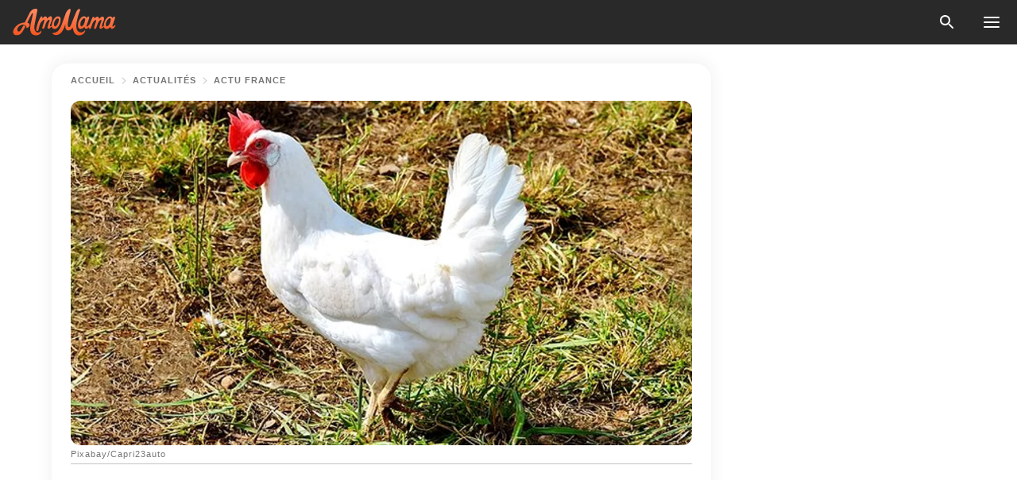

--- FILE ---
content_type: text/html; charset=utf-8
request_url: https://amomama.fr/227890-dordogne-le-coquelicot-chante-trop-fort.html
body_size: 37719
content:
<!DOCTYPE html><html lang="fr"><script>window.customDelayConfig = { callbacks: [], appliedCallbacks: [] };</script><head><meta charSet="utf-8" data-next-head=""/><meta name="viewport" content="width=device-width" data-next-head=""/><script type="text/javascript" id="quantcast">
            (function () {
                var TCF_LOCATOR_NAME = '__tcfapiLocator';
                var queue = [];
                var win = window;
                var cmpFrame;

                function tcfAPIHandler() {
                    var gdprApplies;
                    var args = arguments;

                    if (!args.length) {
                    return queue;
                    } else if (args[0] === 'setGdprApplies') {
                    if (args.length > 3 && args[2] === 2 && typeof args[3] === 'boolean') {
                        gdprApplies = args[3];
                        if (typeof args[2] === 'function') {
                        args[2]('set', true);
                        }
                    }
                    } else if (args[0] === 'ping') {
                    var retr = {
                        gdprApplies: gdprApplies,
                        cmpLoaded: false,
                        cmpStatus: 'stub',
                    };

                    if (typeof args[2] === 'function') {
                        args[2](retr);
                    }
                    } else {
                    if (args[0] === 'init' && typeof args[3] === 'object') {
                        args[3] = Object.assign(args[3], { tag_version: 'V3' });
                    }
                    queue.push(args);
                    }
                }

                win.__tcfapi = tcfAPIHandler;

                function doAllStuff() {
                    var host = window.location.hostname;
                    var element = document.createElement('script');
                    var firstScript = document.getElementsByTagName('script')[0];
                    var url = 'https://cmp.inmobi.com'.concat(
                    '/choice/',
                    'kCvAgDS5JeEcY',
                    '/',
                    host,
                    '/choice.js?tag_version=V3',
                    );
                    var uspTries = 0;
                    var uspTriesLimit = 3;
                    element.async = true;
                    element.type = 'text/javascript';
                    element.src = url;

                    firstScript.parentNode.insertBefore(element, firstScript);

                    function makeStub() {
                    function addFrame() {
                        var doc = win.document;
                        var otherCMP = !!win.frames[TCF_LOCATOR_NAME];

                        if (!otherCMP) {
                        if (doc.body) {
                            var iframe = doc.createElement('iframe');

                            iframe.style.cssText = 'display:none';
                            iframe.name = TCF_LOCATOR_NAME;
                            doc.body.appendChild(iframe);
                        } else {
                            setTimeout(addFrame, 5);
                        }
                        }
                        return !otherCMP;
                    }

                    function postMessageEventHandler(event) {
                        var msgIsString = typeof event.data === 'string';
                        var json = {};

                        try {
                        if (msgIsString) {
                            json = JSON.parse(event.data);
                        } else {
                            json = event.data;
                        }
                        } catch (ignore) {}

                        var payload = json.__tcfapiCall;

                        if (payload) {
                        window.__tcfapi(
                            payload.command,
                            payload.version,
                            function (retValue, success) {
                            var returnMsg = {
                                __tcfapiReturn: {
                                returnValue: retValue,
                                success: success,
                                callId: payload.callId,
                                },
                            };
                            if (msgIsString) {
                                returnMsg = JSON.stringify(returnMsg);
                            }
                            if (event && event.source && event.source.postMessage) {
                                event.source.postMessage(returnMsg, '*');
                            }
                            },
                            payload.parameter,
                        );
                        }
                    }

                    while (win) {
                        try {
                        if (win.frames[TCF_LOCATOR_NAME]) {
                            cmpFrame = win;
                            break;
                        }
                        } catch (ignore) {}

                        if (win === window.top) {
                        break;
                        }
                        win = win.parent;
                    }
                    if (!cmpFrame) {
                        addFrame();
                        win.addEventListener('message', postMessageEventHandler, false);
                    }
                    }

                    makeStub();

                    function makeGppStub() {
                    const CMP_ID = 10;
                    const SUPPORTED_APIS = [
                        '2:tcfeuv2',
                        '6:uspv1',
                        '7:usnatv1',
                        '8:usca',
                        '9:usvav1',
                        '10:uscov1',
                        '11:usutv1',
                        '12:usctv1',
                    ];

                    window.__gpp_addFrame = function (n) {
                        if (!window.frames[n]) {
                        if (document.body) {
                            var i = document.createElement('iframe');
                            i.style.cssText = 'display:none';
                            i.name = n;
                            document.body.appendChild(i);
                        } else {
                            window.setTimeout(window.__gpp_addFrame, 10, n);
                        }
                        }
                    };
                    window.__gpp_stub = function () {
                        var b = arguments;
                        __gpp.queue = __gpp.queue || [];
                        __gpp.events = __gpp.events || [];

                        if (!b.length || (b.length == 1 && b[0] == 'queue')) {
                        return __gpp.queue;
                        }

                        if (b.length == 1 && b[0] == 'events') {
                        return __gpp.events;
                        }

                        var cmd = b[0];
                        var clb = b.length > 1 ? b[1] : null;
                        var par = b.length > 2 ? b[2] : null;
                        if (cmd === 'ping') {
                        clb(
                            {
                            gppVersion: '1.1', // must be “Version.Subversion”, current: “1.1”
                            cmpStatus: 'stub', // possible values: stub, loading, loaded, error
                            cmpDisplayStatus: 'hidden', // possible values: hidden, visible, disabled
                            signalStatus: 'not ready', // possible values: not ready, ready
                            supportedAPIs: SUPPORTED_APIS, // list of supported APIs
                            cmpId: CMP_ID, // IAB assigned CMP ID, may be 0 during stub/loading
                            sectionList: [],
                            applicableSections: [-1],
                            gppString: '',
                            parsedSections: {},
                            },
                            true,
                        );
                        } else if (cmd === 'addEventListener') {
                        if (!('lastId' in __gpp)) {
                            __gpp.lastId = 0;
                        }
                        __gpp.lastId++;
                        var lnr = __gpp.lastId;
                        __gpp.events.push({
                            id: lnr,
                            callback: clb,
                            parameter: par,
                        });
                        clb(
                            {
                            eventName: 'listenerRegistered',
                            listenerId: lnr, // Registered ID of the listener
                            data: true, // positive signal
                            pingData: {
                                gppVersion: '1.1', // must be “Version.Subversion”, current: “1.1”
                                cmpStatus: 'stub', // possible values: stub, loading, loaded, error
                                cmpDisplayStatus: 'hidden', // possible values: hidden, visible, disabled
                                signalStatus: 'not ready', // possible values: not ready, ready
                                supportedAPIs: SUPPORTED_APIS, // list of supported APIs
                                cmpId: CMP_ID, // list of supported APIs
                                sectionList: [],
                                applicableSections: [-1],
                                gppString: '',
                                parsedSections: {},
                            },
                            },
                            true,
                        );
                        } else if (cmd === 'removeEventListener') {
                        var success = false;
                        for (var i = 0; i < __gpp.events.length; i++) {
                            if (__gpp.events[i].id == par) {
                            __gpp.events.splice(i, 1);
                            success = true;
                            break;
                            }
                        }
                        clb(
                            {
                            eventName: 'listenerRemoved',
                            listenerId: par, // Registered ID of the listener
                            data: success, // status info
                            pingData: {
                                gppVersion: '1.1', // must be “Version.Subversion”, current: “1.1”
                                cmpStatus: 'stub', // possible values: stub, loading, loaded, error
                                cmpDisplayStatus: 'hidden', // possible values: hidden, visible, disabled
                                signalStatus: 'not ready', // possible values: not ready, ready
                                supportedAPIs: SUPPORTED_APIS, // list of supported APIs
                                cmpId: CMP_ID, // CMP ID
                                sectionList: [],
                                applicableSections: [-1],
                                gppString: '',
                                parsedSections: {},
                            },
                            },
                            true,
                        );
                        } else if (cmd === 'hasSection') {
                        clb(false, true);
                        } else if (cmd === 'getSection' || cmd === 'getField') {
                        clb(null, true);
                        }
                        //queue all other commands
                        else {
                        __gpp.queue.push([].slice.apply(b));
                        }
                    };
                    window.__gpp_msghandler = function (event) {
                        var msgIsString = typeof event.data === 'string';
                        try {
                        var json = msgIsString ? JSON.parse(event.data) : event.data;
                        } catch (e) {
                        var json = null;
                        }
                        if (typeof json === 'object' && json !== null && '__gppCall' in json) {
                        var i = json.__gppCall;
                        window.__gpp(
                            i.command,
                            function (retValue, success) {
                            var returnMsg = {
                                __gppReturn: {
                                returnValue: retValue,
                                success: success,
                                callId: i.callId,
                                },
                            };
                            event.source.postMessage(
                                msgIsString ? JSON.stringify(returnMsg) : returnMsg,
                                '*',
                            );
                            },
                            'parameter' in i ? i.parameter : null,
                            'version' in i ? i.version : '1.1',
                        );
                        }
                    };
                    if (!('__gpp' in window) || typeof window.__gpp !== 'function') {
                        window.__gpp = window.__gpp_stub;
                        window.addEventListener('message', window.__gpp_msghandler, false);
                        window.__gpp_addFrame('__gppLocator');
                    }
                    }

                    makeGppStub();

                    var uspStubFunction = function () {
                    var arg = arguments;
                    if (typeof window.__uspapi !== uspStubFunction) {
                        setTimeout(function () {
                        if (typeof window.__uspapi !== 'undefined') {
                            window.__uspapi.apply(window.__uspapi, arg);
                        }
                        }, 500);
                    }
                    };

                    var checkIfUspIsReady = function () {
                    uspTries++;
                    if (window.__uspapi === uspStubFunction && uspTries < uspTriesLimit) {
                        console.warn('USP is not accessible');
                    } else {
                        clearInterval(uspInterval);
                    }
                    };

                    if (typeof window.__uspapi === 'undefined') {
                    window.__uspapi = uspStubFunction;
                    var uspInterval = setInterval(checkIfUspIsReady, 6000);
                    }
                }

                window.customDelayConfig.callbacks.push({
                    cb: doAllStuff,
                    name: 'Quantcast',
                });
            })();
        </script><meta http-equiv="origin-trial" content="AorWoeT2xNFlHAdTwnxNmKp2bf68isiC+EddJ4vYRNOdCHy+dAmX/10Kx1RKDoFpUCGh9jsAtfgxfOEE0gA8oAIAAAB0eyJvcmlnaW4iOiJodHRwczovL2Ftb21hbWEuZnI6NDQzIiwiZmVhdHVyZSI6IlVucmVzdHJpY3RlZFNoYXJlZEFycmF5QnVmZmVyIiwiZXhwaXJ5IjoxNzY5NDcyMDAwLCJpc1N1YmRvbWFpbiI6dHJ1ZX0=" data-next-head=""/><title data-next-head="">Dordogne : le coq Coquelicot chante trop fort, la date du procès a été fixée</title><meta name="description" content="Un habitant de la Dordogne a porté plainte à sa voisine en novembre 2019 à cause de son coq, qui chantait trop fort. La date du procès a finalement été fixée par les tribunaux de la commune de Périgueux.

" data-next-head=""/><meta name="author" content="Michael Markus Mvondo" data-next-head=""/><link rel="canonical" href="https://amomama.fr/227890-dordogne-le-coquelicot-chante-trop-fort.html" data-next-head=""/><meta name="theme-color" content="#ffffff" data-next-head=""/><meta name="verify-admitad" content="2fe01187e1" data-next-head=""/><meta name="msapplication-TileColor" content="#da532c" data-next-head=""/><meta name="pocket-site-verification" content="7614f62637962d783e4b323768d699" data-next-head=""/><meta property="fb:app_id" content="200824630385475" data-next-head=""/><meta name="robots" content="max-image-preview:large" data-next-head=""/><meta name="article:published_time" content="2020-09-11T15:00:00+00:00" data-next-head=""/><meta name="article:modified_time" content="2025-01-28T07:38:58+00:00" data-next-head=""/><meta property="fb:admins" content="100010581019207" data-next-head=""/><meta property="fb:admins" content="100001288770557" data-next-head=""/><meta property="fb:admins" content="100006008527151" data-next-head=""/><meta property="fb:admins" content="100002603703184" data-next-head=""/><meta property="fb:pages" content="186057815251258" data-next-head=""/><meta property="fb:pages" content="286299215103596" data-next-head=""/><meta name="msvalidate.01" content="14D4D494C888618F41C85045527BD7F8" data-next-head=""/><meta name="msvalidate.01" content="80E5B8EF76570F2A2C4C937A33BE9DD6" data-next-head=""/><link type="application/rss+xml" href="https://amomama.fr/rss.xml" rel="alternate" data-next-head=""/><link type="application/rss+xml" href="https://amomama.fr/vie/rss.xml" rel="alternate" data-next-head=""/><link type="application/rss+xml" href="https://amomama.fr/actualites/actu-france/rss.xml" rel="alternate" data-next-head=""/><link type="application/rss+xml" href="https://amomama.fr/actualites/rss.xml" rel="alternate" data-next-head=""/><link type="application/rss+xml" href="https://amomama.fr/animaux/rss.xml" rel="alternate" data-next-head=""/><meta name="twitter:title" content="Dordogne : le coq Coquelicot chante trop fort, la date du procès a été fixée" data-next-head=""/><meta name="twitter:description" content="Un habitant de la Dordogne a porté plainte à sa voisine en novembre 2019 à cause de son coq, qui chantait trop fort. La date du procès a finalement été fixée par les tribunaux de la commune de Périgueux.

" data-next-head=""/><meta name="twitter:card" content="summary_large_image" data-next-head=""/><meta name="twitter:site" content="@amomama" data-next-head=""/><meta property="og:type" content="website" data-next-head=""/><meta property="og:locale" content="fr_FR" data-next-head=""/><meta property="og:site_name" content="amomama.fr" data-next-head=""/><meta property="og:title" content="Dordogne : le coq Coquelicot chante trop fort, la date du procès a été fixée" data-next-head=""/><meta property="og:description" content="Un habitant de la Dordogne a porté plainte à sa voisine en novembre 2019 à cause de son coq, qui chantait trop fort. La date du procès a finalement été fixée par les tribunaux de la commune de Périgueux.

" data-next-head=""/><meta property="og:url" content="https://amomama.fr/227890-dordogne-le-coquelicot-chante-trop-fort.html" data-next-head=""/><meta property="og:image" content="https://imgproxy.amomama.fr/Hk8Ksy1qfUYdBz76KCJOp0CK82DGOwO1yilhylXisJ4/rs:fill:1200:0:1/g:no/aHR0cHM6Ly9jZG4uYW1vbWFtYS5jb20vMjg2Nzg1M2U3OWI3NTc1Y2VkNGMyZTg1Y2UxYmI2NzAuanBnP3dpZHRoPTY1MCZoZWlnaHQ9MzQw.jpg" data-next-head=""/><meta property="og:image:width" content="1200" data-next-head=""/><meta property="og:image:height" content="630" data-next-head=""/><script type="application/ld+json" data-next-head="">{"@context":"https://schema.org","@type":"NewsArticle","headline":"Dordogne : le coq Coquelicot chante trop fort, la date du procès a été fixée","inLanguage":"fr","articleBody":"Un habitant de la Dordogne a porté plainte à sa voisine en novembre 2019 à cause de son coq, qui chantait trop fort. La date du procès a finalement été fixée par les tribunaux de la commune de Périgueux. Cécile Vanier a été poursuivie en justice par son voisin pour cause de nuisance sonore, provoquée par son coq de trois ans surnommé Coquelicot. Le jeudi 10 septembre 2020 dans les colonnes du Dordogne Libre. La jeune femme a décidé de contacter des associations pour la soutenir. UN COQ ACCUSÉ DE NUISANCE SONORE Une habitante de Saint-Pardoux-la-Rivière traverse une situation difficile ! Propriétaire d’un coq de trois ans, Cécile est actuellement dans une affaire de justice contre son voisin. Ce dernier a intenté un procès à la fermière. Le 23 novembre 2020, ils seront entendus par les tribunaux de Périgueux. L’accusateur se plaint des chants insupportables du coq de sa voisine, qui possède un poulailler. Selon lui, la basse-cour de Cécile se trouve trop proche de sa maison. Le coq chanterait trop fort selon l’homme vivant en région parisienne, et possédant une maison secondaire en campagne. Les voisins sont en conflit depuis de longues années, à cause de nombreuses mésententes, dont le bruit des volailles. https://twitter.com/francebleu/status/1304143604848484362Après une première audience d’entente qui s’est tenue en mars 2020, Cécile a dû fermer son poulailler. La jeune femme avait fait de son mieux pour régler l’antagonisme qui l’oppose à son voisinage. LE SOUTIEN DES ASSOCIATIONS Cependant, trois avant de retourner à son domicile principal, le voisin de Cécile Vanier lui a envoyé une convocation qui la contraint à se rendre à une audience qui se tiendra le 23 novembre 2020. Étonnée et désemparée, l’habitante de Saint-Pardoux-la-Rivière s’est exprimée sur les réseaux sociaux. Elle a alors demandé de l’aide à diverses associations de défense des volailles et des animaux de la ferme, notamment les coqs. Un soutien de taille qui pourrait se présenter à Cécile Vanier le jour de la décision au tribunal. D’ailleurs, une page a été ouverte sur Facebook afin de soutenir la jeune femme. Le sort de Coquelicot compte beaucoup pour les habitants locaux. DES ENFANTS SECOURUS D'UN INCENDIE Une tragédie a failli ébranler la tranquillité des Grenoblois. Un incendie dévastateur a failli entraîner la mort de deux enfants. Heureusement, ils ont été secourus in extrémis par les secouristes. https://twitter.com/f3Alpes/status/1285572885935984640?ref_src=twsrc%5Etfw%7Ctwcamp%5Etweetembed%7Ctwterm%5E1285572885935984640%7Ctwgr%5Eshare_3&ref_url=https%3A%2F%2Famomama.fr%2F219910-enfants-secourus-apres-incendie-a-grenob.html","description":"Un habitant de la Dordogne a porté plainte à sa voisine en novembre 2019 à cause de son coq, qui chantait trop fort. La date du procès a finalement été fixée par les tribunaux de la commune de Périgueux.\r\n\r\n","datePublished":"2020-09-11T15:00:00+00:00","dateModified":"2025-01-28T07:38:58+00:00","mainEntityOfPage":{"@type":"WebPage","@id":"https://amomama.fr/227890-dordogne-le-coquelicot-chante-trop-fort.html"},"publisher":{"@type":"Organization","name":"amomama.fr","url":"https://amomama.fr/","logo":{"@type":"ImageObject","url":"https://cdn.amomama.fr/amomama.svg"}},"author":{"@type":"Person","name":"Michael Markus Mvondo","url":"https://amomama.fr/editor/michael-markus-mvondo"},"image":{"@type":"ImageObject","url":"https://cdn.amomama.fr/d50afe5730297c3e567683ca176ad754.jpg"},"articleSection":"Animaux"}</script><script type="application/ld+json" data-next-head="">{"@context":"https://schema.org","@type":"BreadcrumbList","itemListElement":[{"@type":"ListItem","position":1,"item":{"@id":"https://amomama.fr/actualites","name":"✔ ACTUALITÉS"}},{"@type":"ListItem","position":2,"item":{"@id":"https://amomama.fr/actualites/actu-france","name":"✔ ACTU FRANCE"}},{"@type":"ListItem","position":3,"item":{"@id":"https://amomama.fr/227890-dordogne-le-coquelicot-chante-trop-fort.html","name":"➨ Read now"}}]}</script><link rel="preload" as="image" href="https://cdn.amomama.fr/d50afe5730297c3e567683ca176ad754.jpg" imageSrcSet="https://imgproxy.amomama.fr/GQntFGbIDppG1F3PV2_t1-GGnUtUcurf3izIUdZMy8k/rs:fill:375:0:1/g:no/aHR0cHM6Ly9jZG4uYW1vbWFtYS5jb20vZDUwYWZlNTczMDI5N2MzZTU2NzY4M2NhMTc2YWQ3NTQuanBnP3dpZHRoPTY1MCZoZWlnaHQ9MzQw.jpg 375w, https://imgproxy.amomama.fr/lw3ZFX9eidVqmNDAe93YECaZ_pGpHuQfSljaCKCwTdo/rs:fill:576:0:1/g:no/aHR0cHM6Ly9jZG4uYW1vbWFtYS5jb20vZDUwYWZlNTczMDI5N2MzZTU2NzY4M2NhMTc2YWQ3NTQuanBnP3dpZHRoPTY1MCZoZWlnaHQ9MzQw.jpg 576w, https://imgproxy.amomama.fr/0pRk7o-t6b9A2T9CV7TnH4rL9LQcJdHDtGn3ow54h3A/rs:fill:768:0:1/g:no/aHR0cHM6Ly9jZG4uYW1vbWFtYS5jb20vZDUwYWZlNTczMDI5N2MzZTU2NzY4M2NhMTc2YWQ3NTQuanBnP3dpZHRoPTY1MCZoZWlnaHQ9MzQw.jpg 768w, https://imgproxy.amomama.fr/bQ69I4YD2I6hWl4xPrjH-FKlHE0Q4RjLcGU6AfhYif4/rs:fill:992:0:1/g:no/aHR0cHM6Ly9jZG4uYW1vbWFtYS5jb20vZDUwYWZlNTczMDI5N2MzZTU2NzY4M2NhMTc2YWQ3NTQuanBnP3dpZHRoPTY1MCZoZWlnaHQ9MzQw.jpg 992w, https://imgproxy.amomama.fr/slKdXcxSG6v2PXmMTXCknugclG7BcBcsbDZ1c14Q5AQ/rs:fill:1200:0:1/g:no/aHR0cHM6Ly9jZG4uYW1vbWFtYS5jb20vZDUwYWZlNTczMDI5N2MzZTU2NzY4M2NhMTc2YWQ3NTQuanBnP3dpZHRoPTY1MCZoZWlnaHQ9MzQw.jpg 1200w" imageSizes="(max-width: 835px) 100vw, (max-width: 1279px) 620px, 620px" data-next-head=""/><link rel="preload" as="image" href="https://imgproxy.amomama.fr/B5p9Cs7eXF1fFJIHjDMyhsg_rwYDZVpSbvVvvCaVDoY/rs:fill:120:0:1/g:no/aHR0cHM6Ly9jZG4uYW1vbWFtYS5jb20vNGM3YzBjMDM3MjdiNzI5Y2VkMmIwMTFiMjExMWEyMmU3NjAyMDUxNTc5ODYwNDAxLmpwZz93aWR0aD0xMjAwJmhlaWdodD0xNjAw.jpg" imageSrcSet="" imageSizes="(max-width: 835px) 100vw, (max-width: 1279px) 100vw, 100vw" data-next-head=""/><link href="https://cdn.amomama.fr" rel="preconnect"/><link href="https://imgproxy.amomama.fr" rel="preconnect"/><script></script><script>
    var originalSetTimeoutMeth = window.setTimeout;

    function patchedSetTimeout(callback, delay) {
      for (var _len = arguments.length, args = new Array(_len > 2 ? _len - 2 : 0), _key = 2; _key < _len; _key++) {
        args[_key - 2] = arguments[_key];
      }

      var timeoutId = originalSetTimeoutMeth.apply(void 0, [patchedCallback, delay].concat(args));

      function patchedCallback() {
        clearTimeout(timeoutId);
        callback.apply(void 0, arguments);
      }

      return timeoutId;
    }

    window.setTimeout = patchedSetTimeout;
  </script><link rel="shortcut icon" href="/favicon.ico" type="image/x-icon"/><link rel="icon" type="image/png" sizes="32x32" href="https://cdn.amomama.fr/favicon-32x32.png"/><link rel="icon" type="image/png" sizes="16x16" href="https://cdn.amomama.fr/favicon-16x16.png"/><link rel="apple-touch-icon" href="https://cdn.amomama.fr/apple-touch-icon.png"/><link rel="apple-touch-icon" sizes="152x152" href="https://cdn.amomama.fr/apple-touch-icon-152x152.png"/><link rel="apple-touch-icon" sizes="180x180" href="https://cdn.amomama.fr/apple-touch-icon-180x180.png"/><link rel="apple-touch-icon" sizes="512x512" href="https://cdn.amomama.fr/apple-touch-icon-512x512.png"/><link rel="preload" href="https://amomama.fr/production/_next/static/css/333bc730b50c750d.css" as="style"/><link rel="stylesheet" href="https://amomama.fr/production/_next/static/css/333bc730b50c750d.css" data-n-g=""/><link rel="preload" href="https://amomama.fr/production/_next/static/css/8f40d0ca34fb0048.css" as="style"/><link rel="stylesheet" href="https://amomama.fr/production/_next/static/css/8f40d0ca34fb0048.css"/><link rel="preload" href="https://amomama.fr/production/_next/static/css/72dcc712bd727d59.css" as="style"/><link rel="stylesheet" href="https://amomama.fr/production/_next/static/css/72dcc712bd727d59.css"/><link rel="preload" href="https://amomama.fr/production/_next/static/css/8717ab4111c7a2c0.css" as="style"/><link rel="stylesheet" href="https://amomama.fr/production/_next/static/css/8717ab4111c7a2c0.css"/><noscript data-n-css=""></noscript><script defer="" nomodule="" src="https://amomama.fr/production/_next/static/chunks/polyfills-42372ed130431b0a.js"></script><script defer="" src="https://amomama.fr/production/_next/static/chunks/8929-7514f20119541142.js"></script><script defer="" src="https://amomama.fr/production/_next/static/chunks/515-79d78f99802d829c.js"></script><script defer="" src="https://amomama.fr/production/_next/static/chunks/1934-70e260f27935f886.js"></script><script src="https://amomama.fr/production/_next/static/chunks/webpack-2d53eea61ea18ffc.js" defer=""></script><script src="https://amomama.fr/production/_next/static/chunks/framework-5a88923766dd3983.js" defer=""></script><script src="https://amomama.fr/production/_next/static/chunks/main-ad024cc018a55b28.js" defer=""></script><script src="https://amomama.fr/production/_next/static/chunks/pages/_app-1cb9b77050102c1b.js" defer=""></script><script src="https://amomama.fr/production/_next/static/chunks/pages/%5Bslug%5D-7fb998364e2d097c.js" defer=""></script><script src="https://amomama.fr/production/_next/static/ocEPk7ualhgdK6d7sFHSl/_buildManifest.js" defer=""></script><script src="https://amomama.fr/production/_next/static/ocEPk7ualhgdK6d7sFHSl/_ssgManifest.js" defer=""></script></head><body><img role="presentation" alt="" width="2000" height="2000" style="pointer-events:none;position:absolute;top:0;left:0;width:99vw;height:99vh;max-width:99vw;max-height:99vh" src="[data-uri]"/><div id="__next"><div class="transition-preload Layout_layout-container__T4wiX"><div class="Layout_layout-content-container__ARaoN"><div class="Layout_layout-content__ZUOlJ"><header class="Header_header-container__YuzAK" style="top:0"><a class="Link_link__PUK08 Link_link__kvrlb Header_header-link__zPMo2" aria-label="logo" data-testid="logo" href="/"><img src="https://cdn.amomama.fr/amomama-full.svg" alt="logo" width="90" height="23" class="Logo_logo-block__aJkzQ"/></a><div class="SearchPopup_wrapper__0IVWc"><button class="SearchPopup_search-button__ZRGMP SearchPopup_search-button__BWJ2L"><img class="SearchPopup_search-button-icon__m9srN" src="https://cdn.amomama.fr/amomama/search.svg" alt="search icon"/></button><div class="SearchPopup_search-popup__8Tlmc SearchPopup_search-popup___hCG4"><div class="SearchPopup_search-popup-close__hi1If SearchPopup_search-popup-close__OeU5m" id="search-close-btn"></div><form class="SearchForm_search-popup-content__1rhgX"><input type="text" id="search-popup-input" class="SearchForm_search-popup-input__m5MQk SearchPopup_search-popup-input__61_Wc" value=""/><button class="SearchForm_search-popup-submit__eCfDU SearchPopup_search-popup-submit__fVW3Y" type="submit"><img src="https://cdn.amomama.fr/amomama/search.svg" alt="search icon"/></button></form></div></div><button class="OpenMenuButton_open-menu-button__6iR6n" data-testid="menu-button" type="button" aria-label="menu button"><span class="OpenMenuButton_open-menu-button-burger__QsYSo"></span></button></header><div class="CategoryMenu_category-menu-overlay__2_W_k" role="none" data-testvisibility="content-visibility"></div><div class="CategoryMenu_category-menu-list-container__ESNMG" style="top:40px;height:calc(100% - 40px)"><div class="CategoryMenu_category-menu-head__rp09A"><button class="OpenMenuButton_open-menu-button__6iR6n" type="button" aria-label="menu button"><span class="OpenMenuButton_open-menu-button-burger__QsYSo"></span></button></div><ul class="CategoryList_category-list-ul__g0Lng" data-testid="category-list"><li class="CategoryListItem_category-list-item-container__uWwpX CategoryList_category-list-item__owj3d"><a class="Link_link__PUK08 Link_link__kvrlb CategoryListItem_category-list-item-menu-link__Pcv2G" data-active="false" data-menu-link="true" href="/celebrites">Célébrités</a></li><li class="CategoryListItem_category-list-item-container__uWwpX CategoryList_category-list-item__owj3d"><a class="Link_link__PUK08 Link_link__kvrlb CategoryListItem_category-list-item-menu-link__Pcv2G" data-active="false" data-menu-link="true" href="/histoires-virales">Viral</a></li><li class="CategoryListItem_category-list-item-container__uWwpX CategoryList_category-list-item__owj3d"><a class="Link_link__PUK08 Link_link__kvrlb CategoryListItem_category-list-item-menu-link__Pcv2G" data-active="false" data-menu-link="true" href="/latest">Dernier</a></li><li class="CategoryListItem_category-list-item-container__uWwpX CategoryList_category-list-item__owj3d"><a class="Link_link__PUK08 Link_link__kvrlb CategoryListItem_category-list-item-menu-link__Pcv2G" data-active="false" data-menu-link="true" href="/impressum">Impressum</a></li><li class="CategoryListItem_category-list-item-container__uWwpX CategoryList_category-list-item__owj3d"><a class="Link_link__PUK08 Link_link__kvrlb CategoryListItem_category-list-item-menu-link__Pcv2G" data-active="false" data-menu-link="true" href="/terms-of-use">Conditions générales d&#x27;utilisation</a></li><li class="CategoryListItem_category-list-item-container__uWwpX CategoryList_category-list-item__owj3d"><a class="Link_link__PUK08 Link_link__kvrlb CategoryListItem_category-list-item-menu-link__Pcv2G" data-active="false" data-menu-link="true" href="/privacy">Politique de confidentialité</a></li><li class="CategoryListItem_category-list-item-container__uWwpX CategoryList_category-list-item__owj3d"><a class="Link_link__PUK08 Link_link__kvrlb CategoryListItem_category-list-item-menu-link__Pcv2G" data-active="false" data-menu-link="true" href="/privacy#10">Avis lors de la Collecte</a></li><li class="CategoryListItem_category-list-item-container__uWwpX CategoryList_category-list-item__owj3d"><a class="Link_link__PUK08 Link_link__kvrlb CategoryListItem_category-list-item-menu-link__Pcv2G" data-active="false" data-menu-link="true" href="/adv-with-us">Faites de la publicité avec nous</a></li><li class="CategoryListItem_category-list-item-container__uWwpX CategoryList_category-list-item__owj3d"><a class="Link_link__PUK08 Link_link__kvrlb CategoryListItem_category-list-item-menu-link__Pcv2G" data-active="false" data-menu-link="true" href="/about-us">À propos</a></li><li class="CategoryListItem_category-list-item-container__uWwpX CategoryList_category-list-item__owj3d"><a class="Link_link__PUK08 Link_link__kvrlb CategoryListItem_category-list-item-menu-link__Pcv2G" data-active="false" data-menu-link="true" href="/contact-us">Contactez nous</a></li></ul><div class="CcpaContainer_ccpa-container__XEz7R"><button class="CcpaContainer_ccpa-button__F2Ua_">Ne pas vendre mes informations personnelles</button></div></div><div class="Template_wrapper__fpWJu"><div class="Template_inner-wrapper__w3lMg"><main class="PostContent_container__rqgJO" data-testid="post-content"><div class="PostContent_top-line__wfQRK"><section class="Breadcrumbs_breadcrumbs-container__2nnae PostContent_post-breadcrumbs__Of0GF" data-testid="breadcrumbs"><a class="Breadcrumbs_breadcrumbs-link-item__p7dob" aria-label="Home" href="/">Accueil</a><span class="Breadcrumbs_breadcrumbs-angle__AU7Bv"></span><a class="Breadcrumbs_breadcrumbs-link-item__p7dob" href="/actualites">Actualités</a><span class="Breadcrumbs_breadcrumbs-angle__AU7Bv"></span><a class="Breadcrumbs_breadcrumbs-link-item__p7dob" href="/actualites/actu-france">Actu France</a></section></div><div class="PostContent_full-article___FEwo"><div class="PostImage_post-image-container__PlDZN PostContent_thumb-image__iH052"><div class="Image_ref__XcBnw" data-testid="thumb-image"><picture><source srcSet="https://imgproxy.amomama.fr/GQntFGbIDppG1F3PV2_t1-GGnUtUcurf3izIUdZMy8k/rs:fill:375:0:1/g:no/aHR0cHM6Ly9jZG4uYW1vbWFtYS5jb20vZDUwYWZlNTczMDI5N2MzZTU2NzY4M2NhMTc2YWQ3NTQuanBnP3dpZHRoPTY1MCZoZWlnaHQ9MzQw.jpg 375w,https://imgproxy.amomama.fr/lw3ZFX9eidVqmNDAe93YECaZ_pGpHuQfSljaCKCwTdo/rs:fill:576:0:1/g:no/aHR0cHM6Ly9jZG4uYW1vbWFtYS5jb20vZDUwYWZlNTczMDI5N2MzZTU2NzY4M2NhMTc2YWQ3NTQuanBnP3dpZHRoPTY1MCZoZWlnaHQ9MzQw.jpg 576w,https://imgproxy.amomama.fr/0pRk7o-t6b9A2T9CV7TnH4rL9LQcJdHDtGn3ow54h3A/rs:fill:768:0:1/g:no/aHR0cHM6Ly9jZG4uYW1vbWFtYS5jb20vZDUwYWZlNTczMDI5N2MzZTU2NzY4M2NhMTc2YWQ3NTQuanBnP3dpZHRoPTY1MCZoZWlnaHQ9MzQw.jpg 768w,https://imgproxy.amomama.fr/bQ69I4YD2I6hWl4xPrjH-FKlHE0Q4RjLcGU6AfhYif4/rs:fill:992:0:1/g:no/aHR0cHM6Ly9jZG4uYW1vbWFtYS5jb20vZDUwYWZlNTczMDI5N2MzZTU2NzY4M2NhMTc2YWQ3NTQuanBnP3dpZHRoPTY1MCZoZWlnaHQ9MzQw.jpg 992w,https://imgproxy.amomama.fr/slKdXcxSG6v2PXmMTXCknugclG7BcBcsbDZ1c14Q5AQ/rs:fill:1200:0:1/g:no/aHR0cHM6Ly9jZG4uYW1vbWFtYS5jb20vZDUwYWZlNTczMDI5N2MzZTU2NzY4M2NhMTc2YWQ3NTQuanBnP3dpZHRoPTY1MCZoZWlnaHQ9MzQw.jpg 1200w" type="image/jpeg" sizes="(max-width: 835px) 100vw, (max-width: 1279px) 100vw, 100vw"/><img src="https://cdn.amomama.fr/d50afe5730297c3e567683ca176ad754.jpg" alt="Pixabay/Capri23auto" class="Image_image__11E9V PostImage_post-image__XnmZf"/></picture></div></div><div class="PostContent_thumb-title__SoMYI" data-testid="image-source">Pixabay/Capri23auto</div><h1 class="PostContent_title__tVSHO">Dordogne : le coq Coquelicot chante trop fort, la date du procès a été fixée</h1><div class="InfoLine_wrapper__C_h_D"><div class="InfoLine_inner-wrap__nT3Iy"><a class="SmallAuthorImage_image-link__oGyW5" href="/editor/michael-markus-mvondo"><img src="https://imgproxy.amomama.fr/B5p9Cs7eXF1fFJIHjDMyhsg_rwYDZVpSbvVvvCaVDoY/rs:fill:120:0:1/g:no/aHR0cHM6Ly9jZG4uYW1vbWFtYS5jb20vNGM3YzBjMDM3MjdiNzI5Y2VkMmIwMTFiMjExMWEyMmU3NjAyMDUxNTc5ODYwNDAxLmpwZz93aWR0aD0xMjAwJmhlaWdodD0xNjAw.jpg" alt="Michael Markus Mvondo" width="60" height="60" class="SmallAuthorImage_image__sCupn"/><noscript><img src="https://imgproxy.amomama.fr/B5p9Cs7eXF1fFJIHjDMyhsg_rwYDZVpSbvVvvCaVDoY/rs:fill:120:0:1/g:no/aHR0cHM6Ly9jZG4uYW1vbWFtYS5jb20vNGM3YzBjMDM3MjdiNzI5Y2VkMmIwMTFiMjExMWEyMmU3NjAyMDUxNTc5ODYwNDAxLmpwZz93aWR0aD0xMjAwJmhlaWdodD0xNjAw.jpg" alt="Michael Markus Mvondo" width="60" height="60" class="SmallAuthorImage_image__sCupn"/></noscript></a><div><div class="InfoLine_name__D_Za0"><span class="InfoLine_by__KZlaC">Par</span><a class="Link_link__PUK08 Link_link__kvrlb InfoLine_link__i_kyn" href="/editor/michael-markus-mvondo"><span class="InfoLine_author__wCZ32">
            

            <!-- Author Start -->
            Michael Markus Mvondo
            <!-- Author End -->

            
          </span></a></div><div class="InfoLine_date__QFzMS" data-testid="post-date"><span>11 sept. 2020</span><div class="InfoLine_point__96cHO"></div><span>17:00</span></div></div></div><div class="ShareButtons_share-buttons-wrapper__IuyIK" data-testid="share-button-on-post-top"><button class="ShareButton_share-button-wrapper__c0yA1"><a class="ShareButton_share-button-button__9W5Os ShareButton_share-button-button-black__e1eHt" href="" target="_blank" rel="nofollow noreferrer" data-testid="share-social-item"><img src="https://cdn.amomama.fr/icons/Link_new.svg" alt="Link" class="ShareButton_share-button-image__kijmd" width="40" height="40"/></a></button><button class="ShareButton_share-button-wrapper__c0yA1"><a class="ShareButton_share-button-button__9W5Os ShareButton_share-button-button-orange__mRduJ" href="mailto:?subject=%5BShared%20post%5Dfrom:amomama.fr%20Dordogne : le coq Coquelicot chante trop fort, la date du procès a été fixée&amp;body=Dordogne : le coq Coquelicot chante trop fort, la date du procès a été fixée.
 Read more: https://amomama.fr/227890-dordogne-le-coquelicot-chante-trop-fort.html?utm_source=email%26utm_medium=share%26utm_campaign=social-share-article" target="_self" rel="nofollow noreferrer" data-testid="share-social-item"><img src="https://cdn.amomama.fr/icons/Email_new.svg" alt="Email" class="ShareButton_share-button-image__kijmd" width="40" height="40"/></a></button><button class="FlipboardButton_flipboard-wrapper__0rZyw"><a data-flip-widget="shareflip" href="https://flipboard.com" target="_blank" rel="nofollow noreferrer" data-testid="share-social-item"><img alt="flipboard-icon" src="https://cdn.amomama.fr/icons/flipboardicon.svg" width="40" height="40"/></a></button><button class="ShareButton_share-button-wrapper__c0yA1"><a class="ShareButton_share-button-button__9W5Os ShareButton_share-button-button-black__e1eHt ShareButton_share-button-button-x__cv8DR" href="https://www.x.com/share?title=Dordogne : le coq Coquelicot chante trop fort, la date du procès a été fixée&amp;via=amomama_usa&amp;url=https://amomama.fr/227890-dordogne-le-coquelicot-chante-trop-fort.html?utm_source=twitter%26utm_medium=social%26utm_campaign=social-share-article" target="_blank" rel="nofollow noreferrer" data-testid="share-social-item"><img src="https://cdn.amomama.fr/icons/X_new.svg" alt="X" class="ShareButton_share-button-image__kijmd" width="40" height="40"/></a></button><button class="ShareButton_share-button-wrapper__c0yA1"><a class="ShareButton_share-button-button__9W5Os ShareButton_share-button-button-facebook__UilUL" href="https://www.facebook.com/sharer/sharer.php?u=https://amomama.fr/227890-dordogne-le-coquelicot-chante-trop-fort.html?utm_source=facebook.com&amp;utm_medium=social&amp;utm_campaign=social-share-article" target="_blank" rel="nofollow noreferrer" data-testid="share-social-item"><img src="https://cdn.amomama.fr/icons/Facebook_new.svg" alt="Facebook" class="ShareButton_share-button-image__kijmd" width="40" height="40"/>Partager</a></button></div></div><div>
            

            <!-- Article Start -->
            
            

            
          </div><div data-io-article-url="https://amomama.fr/227890-dordogne-le-coquelicot-chante-trop-fort.html?m=doa"><div style="display:contents"><p class="postComponents_paragraph__0OLfg postComponents_paragraph-first__8Bigr">Un habitant de la Dordogne a porté plainte à sa voisine en novembre 2019 à cause de son coq, qui chantait trop fort. La date du procès a finalement été fixée par les tribunaux de la commune de Périgueux.</p></div><div style="display:contents"><div class="adv"><div class="Ad-Container AdvInTextBuilder_slot-wrapper___Oz3G"><div class="AdvTitle_wrap__wIGWH"><span class="AdvTitle_line__R19X6 AdvTitle_line-left__Vakbg"></span><span class="AdvTitle_text__hRK31">Annonces</span><span class="AdvTitle_line__R19X6 AdvTitle_line-right__m6cZF"></span></div><div class="Ad-Container AdvSlots_adv-square-wrap__va0pf AdvSlots_adv-square-wrap__BxSU_"><div class="AdvSlots_adv-square__246sC" data-slot-type="1" data-position="in_article_1" data-code="/21668216007/d_amomama_fr_intext_01" style="min-height:250px;width:728px"><div class="AdvSlots_slot__YAMh2" id="in_article_1" style="min-height:250px;width:728"></div></div></div></div></div></div><div style="display:contents"><p class="postComponents_paragraph__0OLfg" style="text-align:justify">Cécile Vanier a été poursuivie en justice par son voisin <a class="Link_link__PUK08 Link_link__kvrlb" href="http://dordognelibre.fr/2020/09/10/excede-par-son-chant-un-voisin-envoie-coquelicot-le-coq-au-tribunal/" target="_blank" rel="noopener noreferrer" aria-label="http://dordognelibre.fr/2020/09/10/excede-par-son-chant-un-voisin-envoie-coquelicot-le-coq-au-tribunal/"><strong class="postComponents_bold__fagP2">pour cause de nuisance sonore</strong></a>, provoquée par son coq de trois ans surnommé Coquelicot. Le jeudi 10 septembre 2020 dans les colonnes du Dordogne Libre. La jeune femme a décidé de contacter des associations pour la soutenir.</p></div><div style="display:contents"><p class="postComponents_paragraph__0OLfg" style="text-align:center"><strong class="postComponents_bold__fagP2">UN COQ ACCUSÉ DE NUISANCE SONORE</strong></p></div><div style="display:contents"><p class="postComponents_paragraph__0OLfg" style="text-align:justify">Une habitante de Saint-Pardoux-la-Rivière traverse une situation difficile ! Propriétaire d’un coq de trois ans, Cécile est actuellement dans une affaire de justice contre son voisin. Ce dernier <a class="Link_link__PUK08 Link_link__kvrlb" href="http://francebleu.fr/infos/insolite/dordogne-le-coq-coquelicot-chante-trop-fort-a-saint-pardoux-la-riviere-1599757086" target="_blank" rel="noopener noreferrer" aria-label="http://francebleu.fr/infos/insolite/dordogne-le-coq-coquelicot-chante-trop-fort-a-saint-pardoux-la-riviere-1599757086"><strong class="postComponents_bold__fagP2">a intenté un procès</strong></a> à la fermière.</p></div><div style="display:contents"><div class="Image_wrapper__1NP9g"><div class="Image_container__oHMMQ" style="padding-bottom:66.5625%"><div class="Image_ref__XcBnw"><picture><source srcSet="https://imgproxy.amomama.fr/5kS3fv3QdDJLJKCalFjaAfGb_BG_wi8_z69_vVPIQYs/rs:fill:375:0:1/g:no/aHR0cHM6Ly9jZG4uYW1vbWFtYS5jb20vYzU5NzcyZTNhN2M2MmJjMDhiOWQ5Mzc1OTAzMzVkYjkuanBnP3dpZHRoPTY0MCZoZWlnaHQ9NDI2.jpg 375w,https://imgproxy.amomama.fr/aXuAHmO6_EIVNbLtS02xA1YYB5Swmpg8sL7B3tlgxH0/rs:fill:576:0:1/g:no/aHR0cHM6Ly9jZG4uYW1vbWFtYS5jb20vYzU5NzcyZTNhN2M2MmJjMDhiOWQ5Mzc1OTAzMzVkYjkuanBnP3dpZHRoPTY0MCZoZWlnaHQ9NDI2.jpg 576w,https://imgproxy.amomama.fr/Y11kc7FZ9dVd4LRBFHUYX3rEIAm9qmL5s7uVHLf7ico/rs:fill:768:0:1/g:no/aHR0cHM6Ly9jZG4uYW1vbWFtYS5jb20vYzU5NzcyZTNhN2M2MmJjMDhiOWQ5Mzc1OTAzMzVkYjkuanBnP3dpZHRoPTY0MCZoZWlnaHQ9NDI2.jpg 768w,https://imgproxy.amomama.fr/we2O8TbQzjiRlfoOS_Vwax3xbhuVkPfexXELVnpOdw8/rs:fill:992:0:1/g:no/aHR0cHM6Ly9jZG4uYW1vbWFtYS5jb20vYzU5NzcyZTNhN2M2MmJjMDhiOWQ5Mzc1OTAzMzVkYjkuanBnP3dpZHRoPTY0MCZoZWlnaHQ9NDI2.jpg 992w,https://imgproxy.amomama.fr/wD4GAkbZI2IOEUCjZxoEeldAHyjsrGQNeV825b6r14Q/rs:fill:1200:0:1/g:no/aHR0cHM6Ly9jZG4uYW1vbWFtYS5jb20vYzU5NzcyZTNhN2M2MmJjMDhiOWQ5Mzc1OTAzMzVkYjkuanBnP3dpZHRoPTY0MCZoZWlnaHQ9NDI2.jpg 1200w" type="image/jpeg" sizes="(max-width: 835px) 100vw, (max-width: 1279px) 830px, 830px"/><img src="https://cdn.amomama.fr/c59772e3a7c62bc08b9d937590335db9.jpg" alt="Un coq blanc | Photo : Pexels." class="Image_image__11E9V Image_post-image__qnTn0" width="640" height="426" loading="lazy"/></picture></div></div><p class="Image_title__T6_we" data-testid="image-source">Un coq blanc | Photo : Pexels.</p></div></div><div style="display:contents"><div class="adv"><div class="Ad-Container AdvInTextBuilder_slot-wrapper___Oz3G"><div class="AdvTitle_wrap__wIGWH"><span class="AdvTitle_line__R19X6 AdvTitle_line-left__Vakbg"></span><span class="AdvTitle_text__hRK31">Annonces</span><span class="AdvTitle_line__R19X6 AdvTitle_line-right__m6cZF"></span></div><div class="Ad-Container AdvSlots_adv-square-wrap__va0pf AdvSlots_adv-square-wrap__BxSU_"><div class="AdvSlots_adv-square__246sC" data-slot-type="1" data-position="in_article_2" data-code="/21668216007/d_amomama_fr_intext_02" style="min-height:250px;width:728px"><div class="AdvSlots_slot__YAMh2" id="in_article_2" style="min-height:250px;width:728"></div></div></div></div></div></div><div style="display:contents"><p class="postComponents_paragraph__0OLfg" style="text-align:justify">Le 23 novembre 2020, ils seront entendus par les tribunaux de Périgueux. L’accusateur se plaint des chants insupportables du coq de sa voisine, qui possède un poulailler. Selon lui, la basse-cour de Cécile se trouve trop proche de sa maison.</p></div><div style="display:contents"><p class="postComponents_paragraph__0OLfg" style="text-align:justify">Le coq <a class="Link_link__PUK08 Link_link__kvrlb" href="http://actu.fr/normandie/pont-d-ouilly_14764/le-coq-marcotte-dans-son-jardin-au-gite-de-saint-christophe-a-pont-d-ouilly_35731489.html" target="_blank" rel="noopener noreferrer" aria-label="http://actu.fr/normandie/pont-d-ouilly_14764/le-coq-marcotte-dans-son-jardin-au-gite-de-saint-christophe-a-pont-d-ouilly_35731489.html"><strong class="postComponents_bold__fagP2">chanterait trop fort</strong></a> selon l’homme vivant en région parisienne, et possédant une maison secondaire en campagne. Les voisins sont en conflit depuis de longues années, à cause de nombreuses mésententes, dont le bruit des volailles.</p></div><div style="display:contents"><div class="Embed_wrapper__UQbow" style="width:450px;height:250px"></div></div><div style="display:contents"><div class="adv"><div class="Ad-Container AdvInTextBuilder_slot-wrapper___Oz3G"><div class="AdvTitle_wrap__wIGWH"><span class="AdvTitle_line__R19X6 AdvTitle_line-left__Vakbg"></span><span class="AdvTitle_text__hRK31">Annonces</span><span class="AdvTitle_line__R19X6 AdvTitle_line-right__m6cZF"></span></div><div class="Ad-Container AdvSlots_adv-square-wrap__va0pf AdvSlots_adv-square-wrap__BxSU_"><div class="AdvSlots_adv-square__246sC" data-slot-type="1" data-position="in_article_3" data-code="/21668216007/d_amomama_fr_intext_03" style="min-height:250px;width:728px"><div class="AdvSlots_slot__YAMh2" id="in_article_3" style="min-height:250px;width:728"></div></div></div></div></div></div><div style="display:contents"><p class="postComponents_paragraph__0OLfg" style="text-align:justify">Après une première audience d’entente qui s’est tenue en mars 2020, Cécile a dû fermer son poulailler. La jeune femme avait fait de son mieux pour régler l’antagonisme qui l’oppose à son voisinage.</p></div><div style="display:contents"><p class="postComponents_paragraph__0OLfg" style="text-align:center"><strong class="postComponents_bold__fagP2">LE SOUTIEN DES ASSOCIATIONS</strong></p></div><div style="display:contents"><p class="postComponents_paragraph__0OLfg" style="text-align:justify">Cependant, trois avant de retourner à son domicile principal, le voisin de Cécile Vanier lui <a class="Link_link__PUK08 Link_link__kvrlb" href="http://dordognelibre.fr/2020/09/10/excede-par-son-chant-un-voisin-envoie-coquelicot-le-coq-au-tribunal/" target="_blank" rel="noopener noreferrer" aria-label="http://dordognelibre.fr/2020/09/10/excede-par-son-chant-un-voisin-envoie-coquelicot-le-coq-au-tribunal/"><strong class="postComponents_bold__fagP2">a envoyé une convocation</strong></a> qui la contraint à se rendre à une audience qui se tiendra le 23 novembre 2020.</p></div><div style="display:contents"><div class="Image_wrapper__1NP9g"><div class="Image_container__oHMMQ" style="padding-bottom:66.40625%"><div class="Image_ref__XcBnw"><picture><source srcSet="https://imgproxy.amomama.fr/7u1z2y00xu745t6Dx4teAiJeshlec-YUpXGnjgJxmh8/rs:fill:375:0:1/g:no/aHR0cHM6Ly9jZG4uYW1vbWFtYS5jb20vMWZlYjZiNTM4YjcwY2IwZDBmMTMzZjBhNWIyNzM1OTUuanBnP3dpZHRoPTY0MCZoZWlnaHQ9NDI1.jpg 375w,https://imgproxy.amomama.fr/5SibaAIpw6dD7dwbi225nRKWyaHkgLuX7QHxvFe6ccg/rs:fill:576:0:1/g:no/aHR0cHM6Ly9jZG4uYW1vbWFtYS5jb20vMWZlYjZiNTM4YjcwY2IwZDBmMTMzZjBhNWIyNzM1OTUuanBnP3dpZHRoPTY0MCZoZWlnaHQ9NDI1.jpg 576w,https://imgproxy.amomama.fr/ZlGXwAB6E-kjSowJl2uisyO86so_QEwNmSzPsJr95qU/rs:fill:768:0:1/g:no/aHR0cHM6Ly9jZG4uYW1vbWFtYS5jb20vMWZlYjZiNTM4YjcwY2IwZDBmMTMzZjBhNWIyNzM1OTUuanBnP3dpZHRoPTY0MCZoZWlnaHQ9NDI1.jpg 768w,https://imgproxy.amomama.fr/XJj_Ly0u9rBBTDUnjoPKznYkHAXzRkshPDuACmDN84s/rs:fill:992:0:1/g:no/aHR0cHM6Ly9jZG4uYW1vbWFtYS5jb20vMWZlYjZiNTM4YjcwY2IwZDBmMTMzZjBhNWIyNzM1OTUuanBnP3dpZHRoPTY0MCZoZWlnaHQ9NDI1.jpg 992w,https://imgproxy.amomama.fr/UFBqQpwd3OVDjesE1w0UuMcUdpE6_TyZWdLpGj4icHY/rs:fill:1200:0:1/g:no/aHR0cHM6Ly9jZG4uYW1vbWFtYS5jb20vMWZlYjZiNTM4YjcwY2IwZDBmMTMzZjBhNWIyNzM1OTUuanBnP3dpZHRoPTY0MCZoZWlnaHQ9NDI1.jpg 1200w" type="image/jpeg" sizes="(max-width: 835px) 100vw, (max-width: 1279px) 830px, 830px"/><img src="https://cdn.amomama.fr/1feb6b538b70cb0d0f133f0a5b273595.jpg" alt="Un coq blanc qui se fait nourrir | Photo : Getty Images" class="Image_image__11E9V Image_post-image__qnTn0" width="640" height="425" loading="lazy"/></picture></div></div><p class="Image_title__T6_we" data-testid="image-source">Un coq blanc qui se fait nourrir | Photo : Getty Images</p></div></div><div style="display:contents"><p class="postComponents_paragraph__0OLfg" style="text-align:justify">Étonnée et désemparée, l’habitante de Saint-Pardoux-la-Rivière s’est exprimée sur les réseaux sociaux. Elle a alors <a class="Link_link__PUK08 Link_link__kvrlb" href="http://ouest-france.fr/societe/justice/oleron-maurice-le-coq-qui-chante-trop-fort-devant-le-tribunal-cette-semaine-6423285" target="_blank" rel="noopener noreferrer" aria-label="http://ouest-france.fr/societe/justice/oleron-maurice-le-coq-qui-chante-trop-fort-devant-le-tribunal-cette-semaine-6423285"><strong class="postComponents_bold__fagP2">demandé de l’aide à diverses associations</strong></a> de défense des volailles et des animaux de la ferme, notamment les coqs.</p></div><div style="display:contents"><div class="adv"><div class="Ad-Container AdvInTextBuilder_slot-wrapper___Oz3G"><div class="AdvTitle_wrap__wIGWH"><span class="AdvTitle_line__R19X6 AdvTitle_line-left__Vakbg"></span><span class="AdvTitle_text__hRK31">Annonces</span><span class="AdvTitle_line__R19X6 AdvTitle_line-right__m6cZF"></span></div><div class="Ad-Container AdvSlots_adv-square-wrap__va0pf AdvSlots_adv-square-wrap__BxSU_"><div class="AdvSlots_adv-square__246sC" data-slot-type="1" data-position="in_article_4" data-code="/21668216007/d_amomama_fr_intext_04" style="min-height:250px;width:728px"><div class="AdvSlots_slot__YAMh2" id="in_article_4" style="min-height:250px;width:728"></div></div></div></div></div></div><div style="display:contents"><p class="postComponents_paragraph__0OLfg" style="text-align:justify">Un soutien de taille qui pourrait se présenter à Cécile Vanier le jour de la décision au tribunal. D’ailleurs, une page <a class="Link_link__PUK08 Link_link__kvrlb" href="liberation.fr/france-archive/1995/02/11/sud-ouest-coq-en-sursis_123400" target="_self" rel="noopener noreferrer" aria-label="liberation.fr/france-archive/1995/02/11/sud-ouest-coq-en-sursis_123400"><strong class="postComponents_bold__fagP2">a été ouverte </strong></a>sur Facebook afin de soutenir la jeune femme. Le sort de Coquelicot compte beaucoup pour les habitants locaux.</p></div><div style="display:contents"><div class="Image_wrapper__1NP9g Image_wrapper-vertical__PwZAR"><div class="Image_container__oHMMQ" style="padding-bottom:113.59375%"><div class="Image_ref__XcBnw"><picture><source srcSet="https://imgproxy.amomama.fr/rQZAEAhHYiDT6gV0rz1S6oimu0ntjodX7V6eeeLPgXA/rs:fill:375:0:1/g:no/aHR0cHM6Ly9jZG4uYW1vbWFtYS5jb20vMmViZGVhMTlmMWU3NjhlNmE0ZTU4ZGE4ZGYzMGFiOGUuanBnP3dpZHRoPTY0MCZoZWlnaHQ9NzI3.jpg 375w,https://imgproxy.amomama.fr/UY0YORR3NVefSDzinw6W5zm5aBYbzhwDgGh6dFtZnlQ/rs:fill:576:0:1/g:no/aHR0cHM6Ly9jZG4uYW1vbWFtYS5jb20vMmViZGVhMTlmMWU3NjhlNmE0ZTU4ZGE4ZGYzMGFiOGUuanBnP3dpZHRoPTY0MCZoZWlnaHQ9NzI3.jpg 576w,https://imgproxy.amomama.fr/ky7iejhqIc0R1gzw4nYEjc1AaxyGoG_hL1Rab3d1PY0/rs:fill:768:0:1/g:no/aHR0cHM6Ly9jZG4uYW1vbWFtYS5jb20vMmViZGVhMTlmMWU3NjhlNmE0ZTU4ZGE4ZGYzMGFiOGUuanBnP3dpZHRoPTY0MCZoZWlnaHQ9NzI3.jpg 768w,https://imgproxy.amomama.fr/wxskhI4PMaXj3d6c7FeOhv6W7nvrvZz_ZWploxlYaig/rs:fill:992:0:1/g:no/aHR0cHM6Ly9jZG4uYW1vbWFtYS5jb20vMmViZGVhMTlmMWU3NjhlNmE0ZTU4ZGE4ZGYzMGFiOGUuanBnP3dpZHRoPTY0MCZoZWlnaHQ9NzI3.jpg 992w,https://imgproxy.amomama.fr/NR-nKj4T0gbr28dpUlhV3UkOweSXxjo_S1VrFpiKSdQ/rs:fill:1200:0:1/g:no/aHR0cHM6Ly9jZG4uYW1vbWFtYS5jb20vMmViZGVhMTlmMWU3NjhlNmE0ZTU4ZGE4ZGYzMGFiOGUuanBnP3dpZHRoPTY0MCZoZWlnaHQ9NzI3.jpg 1200w" type="image/jpeg" sizes="(max-width: 835px) 100vw, (max-width: 1279px) 581px, 581px"/><img src="https://cdn.amomama.fr/2ebdea19f1e768e6a4e58da8df30ab8e.jpg" alt="Un poulailler | Photo : Pexels" class="Image_image__11E9V Image_post-image__qnTn0" width="640" height="727" loading="lazy"/></picture></div></div><p class="Image_title__T6_we" data-testid="image-source">Un poulailler | Photo : Pexels</p></div></div><div style="display:contents"><p class="postComponents_paragraph__0OLfg" style="text-align:center"><strong class="postComponents_bold__fagP2">DES ENFANTS SECOURUS D&#x27;UN INCENDIE</strong></p></div><div><div><div class="RelatedPostsIntext_wrapper__JoytW" data-testvisibility="content-visibility"><section class="PostList_post-list-container__Gjllw PostList_post-list-container-post-intext-related__xRbow RelatedPostsIntext_post-list__U8Pm4"><div class="PostList_post-list-header__DOaMe"><div class="PostList_post-list-category__Bky3F" data-testid="special-block-category" data-class="post-list-category">Lire aussi</div></div><div class="CarouselSnap_carousel-snap-container___QV8N PostList_post-list-list__SA6P_" data-class="carousel-snap-container"><article class="PostList_post-list-content__TPp7_" data-class="post-list-content"><a class="Link_link__PUK08 Link_link__kvrlb PostList_post-list-post__RYmEi" data-class="post-list-post" href="/466925-une-famille-de-leroy-meurt-dans-un.html"><div class="PostImage_post-image-container__PlDZN"><div class="Image_ref__XcBnw"><noscript><img src="https://cdn.amomama.fr/f24a3f62f32f3d28352292d97658d01d52e9b9e48e72583323359fc75190ed67.jpg" alt="Brandon, Jestene et Paxton LeRoy | L&#x27;avion écrasé | Source : YouTube/@ktvb7 | Instagram/jaylenai" class="Image_image__11E9V Image_is-lazy__JPcEL PostImage_post-image__XnmZf"/></noscript></div></div><div class="PostList_post-list-title-wrap__rPuya"><h2 class="PostList_post-list-title__0M6N7">Une famille de trois membres trouve la mort dans un crash d&#x27;avion à Nampa, dans l&#x27;Idaho</h2></div></a></article><article class="PostList_post-list-content__TPp7_" data-class="post-list-content"><a class="Link_link__PUK08 Link_link__kvrlb PostList_post-list-post__RYmEi" data-class="post-list-post" href="/462414-ma-femme-ma-humilie-a-lanniversaire-de.html"><div class="PostImage_post-image-container__PlDZN"><div class="Image_ref__XcBnw"><noscript><img src="https://cdn.amomama.fr/25d44363690bf9f34f410f6062935c989c3fc23ce1299275a39c108a82742768.jpg" alt="Un homme émotif assis sur un canapé | Source : Freepik" class="Image_image__11E9V Image_is-lazy__JPcEL PostImage_post-image__XnmZf"/></noscript></div></div><div class="PostList_post-list-title-wrap__rPuya"><h2 class="PostList_post-list-title__0M6N7">Ma femme m&#x27;a humilié lors de l&#x27;anniversaire de notre fils en disant que son ex &quot;gagnait vraiment bien sa vie&quot; — mais ma mère lui a instantanément fait regretter son geste</h2></div></a></article><article class="PostList_post-list-content__TPp7_" data-class="post-list-content"><a class="Link_link__PUK08 Link_link__kvrlb PostList_post-list-post__RYmEi" data-class="post-list-post" href="/475856-mon-fils-de-12-ans-a-economise-tout-lete.html"><div class="PostImage_post-image-container__PlDZN"><div class="Image_ref__XcBnw"><noscript><img src="https://cdn.amomama.fr/b047e0a5730cd0ccc28ea64b27aabd6bf8e849811333fba9b7615fc6220fa2b9.jpg" alt="Amis assis sur une pelouse | Source : Shutterstock" class="Image_image__11E9V Image_is-lazy__JPcEL PostImage_post-image__XnmZf"/></noscript></div></div><div class="PostList_post-list-title-wrap__rPuya"><h2 class="PostList_post-list-title__0M6N7">Mon fils de 12 ans a économisé tout l&#x27;été pour construire un mémorial en hommage à son ami décédé d&#x27;un cancer – mais un incendie a tout détruit</h2></div></a></article></div></section></div></div></div><div style="display:contents"><p class="postComponents_paragraph__0OLfg" style="text-align:justify">Une tragédie a failli ébranler la tranquillité des Grenoblois. Un incendie dévastateur <a class="Link_link__PUK08 Link_link__kvrlb" href="/219910-enfants-secourus-apres-incendie-a-grenob.html"><strong class="postComponents_bold__fagP2">a failli entraîner la mort</strong></a> de deux enfants. Heureusement, ils ont été secourus in extrémis par les secouristes.</p></div><div style="display:contents"><div class="adv"><div class="Ad-Container AdvInTextBuilder_slot-wrapper___Oz3G"><div class="AdvTitle_wrap__wIGWH"><span class="AdvTitle_line__R19X6 AdvTitle_line-left__Vakbg"></span><span class="AdvTitle_text__hRK31">Annonces</span><span class="AdvTitle_line__R19X6 AdvTitle_line-right__m6cZF"></span></div><div class="Ad-Container AdvSlots_adv-square-wrap__va0pf AdvSlots_adv-square-wrap__BxSU_"><div class="AdvSlots_adv-square__246sC" data-slot-type="1" data-position="in_article_1" data-code="/21668216007/d_amomama_fr_intext_01" style="min-height:250px;width:728px"><div class="AdvSlots_slot__YAMh2" id="in_article_1-0" style="min-height:250px;width:728"></div></div></div></div></div></div><div style="display:contents"><div class="Embed_wrapper__UQbow" style="width:450px;height:250px"></div></div><div class="ShareButtons_share-buttons-wrapper__IuyIK" data-testid="share-button-on-post-bottom"><button class="ShareButton_share-button-wrapper__c0yA1"><a class="ShareButton_share-button-button__9W5Os ShareButton_share-button-button-black__e1eHt" href="" target="_blank" rel="nofollow noreferrer" data-testid="share-social-item"><img src="https://cdn.amomama.fr/icons/Link_new.svg" alt="Link" class="ShareButton_share-button-image__kijmd" width="40" height="40"/></a></button><button class="ShareButton_share-button-wrapper__c0yA1"><a class="ShareButton_share-button-button__9W5Os ShareButton_share-button-button-orange__mRduJ" href="mailto:?subject=%5BShared%20post%5Dfrom:amomama.fr%20Dordogne : le coq Coquelicot chante trop fort, la date du procès a été fixée&amp;body=Dordogne : le coq Coquelicot chante trop fort, la date du procès a été fixée.
 Read more: https://amomama.fr/227890-dordogne-le-coquelicot-chante-trop-fort.html?utm_source=email%26utm_medium=share%26utm_campaign=social-share-article" target="_self" rel="nofollow noreferrer" data-testid="share-social-item"><img src="https://cdn.amomama.fr/icons/Email_new.svg" alt="Email" class="ShareButton_share-button-image__kijmd" width="40" height="40"/></a></button><button class="FlipboardButton_flipboard-wrapper__0rZyw"><a data-flip-widget="shareflip" href="https://flipboard.com" target="_blank" rel="nofollow noreferrer" data-testid="share-social-item"><img alt="flipboard-icon" src="https://cdn.amomama.fr/icons/flipboardicon.svg" width="40" height="40"/></a></button><button class="ShareButton_share-button-wrapper__c0yA1"><a class="ShareButton_share-button-button__9W5Os ShareButton_share-button-button-black__e1eHt ShareButton_share-button-button-x__cv8DR" href="https://www.x.com/share?title=Dordogne : le coq Coquelicot chante trop fort, la date du procès a été fixée&amp;via=amomama_usa&amp;url=https://amomama.fr/227890-dordogne-le-coquelicot-chante-trop-fort.html?utm_source=twitter%26utm_medium=social%26utm_campaign=social-share-article" target="_blank" rel="nofollow noreferrer" data-testid="share-social-item"><img src="https://cdn.amomama.fr/icons/X_new.svg" alt="X" class="ShareButton_share-button-image__kijmd" width="40" height="40"/></a></button><button class="ShareButton_share-button-wrapper__c0yA1"><a class="ShareButton_share-button-button__9W5Os ShareButton_share-button-button-facebook__UilUL" href="https://www.facebook.com/sharer/sharer.php?u=https://amomama.fr/227890-dordogne-le-coquelicot-chante-trop-fort.html?utm_source=facebook.com&amp;utm_medium=social&amp;utm_campaign=social-share-article" target="_blank" rel="nofollow noreferrer" data-testid="share-social-item"><img src="https://cdn.amomama.fr/icons/Facebook_new.svg" alt="Facebook" class="ShareButton_share-button-image__kijmd" width="40" height="40"/>Partager</a></button></div><div style="display:contents"><div class="adv"><div class="Ad-Container AdvInTextBuilder_slot-wrapper___Oz3G"><div class="AdvTitle_wrap__wIGWH"><span class="AdvTitle_line__R19X6 AdvTitle_line-left__Vakbg"></span><span class="AdvTitle_text__hRK31">Annonces</span><span class="AdvTitle_line__R19X6 AdvTitle_line-right__m6cZF"></span></div><div class="Ad-Container AdvSlots_adv-square-wrap__va0pf AdvSlots_adv-square-wrap__BxSU_"><div class="AdvSlots_adv-square__246sC" data-slot-type="1" data-position="big_2" data-code="/21668216007/d_amomama_fr_03" style="min-height:90px;width:728px"><div class="AdvSlots_slot__YAMh2" id="big_2" style="min-height:90px;width:728"></div></div></div></div></div></div></div><div>
            

            
            
            <!-- Article End -->

            
          </div></div><div class="AdvInTextBuilder_slot-wrapper___Oz3G"><div class="AdvTitle_wrap__wIGWH"><span class="AdvTitle_line__R19X6 AdvTitle_line-left__Vakbg"></span><span class="AdvTitle_text__hRK31">Annonces</span><span class="AdvTitle_line__R19X6 AdvTitle_line-right__m6cZF"></span></div><div class="Ad-Container AdvSlots_adv-square-wrap__va0pf AdvSlots_adv-square-wrap__BxSU_"><div class="AdvSlots_adv-square__246sC" data-slot-type="1" data-position="end_article_2" data-code="/21668216007/amomama_fr_mgid" style="min-height:610px;width:728px"><div class="AdvSlots_slot__YAMh2" id="end_article_2" style="min-height:610px;width:728"></div></div></div></div></main><div class="RelatedPostsBlock_wrapper__G7NJr" data-testid="related-posts"><div class="RelatedPostsBlock_title__vHDtg">Articles connexes</div><div class="RelatedPostsBlock_container__fBPIb"><article class="RelatedPosts_container__9ckZY RelatedPosts_container-big__B41cx"><a class="RelatedPosts_link-related-post__H0PfD" href="/465234-un-jour-jai-herite-dune-maison-de-mon.html"></a><div class="RelatedPosts_image-wrap__Zgc2t"><div class="PostImage_post-image-container__PlDZN"><div class="Image_ref__XcBnw"><noscript><img src="https://cdn.amomama.fr/574a5709b15806bbdd806013c51f7f4ec9d8edc1d3ef9dcc00fca840f6260cc2.jpg" alt="Une femme lisant un livre | Source : Pexels" class="Image_image__11E9V Image_is-lazy__JPcEL PostImage_post-image__XnmZf" width="830" height="434"/></noscript></div></div></div><div class="RelatedPosts_title-wrap__FA9Ow"><p class="RelatedPosts_title__4Tzls">Un jour, j&#x27;ai hérité de la maison de mon voisin décédé qui me détestait, mais sa seule condition m&#x27;a fait agir comme jamais auparavant - Histoire du jour</p><p class="RelatedPosts_date__A_Yv_" data-testid="related-post-date">21 juillet 2025</p></div></article><article class="RelatedPosts_container__9ckZY"><a class="RelatedPosts_link-related-post__H0PfD" href="/466215-apres-la-mort-de-ma-mere-mon-pere-a.html"></a><div class="RelatedPosts_image-wrap__Zgc2t"><div class="PostImage_post-image-container__PlDZN"><div class="Image_ref__XcBnw"><noscript><img src="https://cdn.amomama.fr/8dabc74326aaf5333eab3636c735607f1feb575b900446bd09e50cc4b1e201f7.jpg" alt="Une jeune femme assise avec son ordinateur portable | Source : Freepik" class="Image_image__11E9V Image_is-lazy__JPcEL PostImage_post-image__XnmZf" width="830" height="434"/></noscript></div></div></div><div class="RelatedPosts_title-wrap__FA9Ow"><p class="RelatedPosts_title__4Tzls">Après la mort de ma mère, mon père a donné mes fonds d&#x27;études à mon frère - Quand j&#x27;ai découvert pourquoi, je me suis vengée</p><p class="RelatedPosts_date__A_Yv_" data-testid="related-post-date">29 juillet 2025</p></div></article><article class="RelatedPosts_container__9ckZY"><a class="RelatedPosts_link-related-post__H0PfD" href="/462636-ma-tante-sest-battue-pour-obtenir-la.html"></a><div class="RelatedPosts_image-wrap__Zgc2t"><div class="PostImage_post-image-container__PlDZN"><div class="Image_ref__XcBnw"><noscript><img src="https://cdn.amomama.fr/55df8c00959bd29a4b0b906bd3f9fe08e141b39f0fdcd3deeb4bbdd1795927b7.jpg" alt="Petit garçon serrant son grand frère dans ses bras | Source : Amomama" class="Image_image__11E9V Image_is-lazy__JPcEL PostImage_post-image__XnmZf" width="830" height="434"/></noscript></div></div></div><div class="RelatedPosts_title-wrap__FA9Ow"><p class="RelatedPosts_title__4Tzls">Ma tante s&#x27;est battue pour obtenir la garde de mon frère - mais je connaissais ses vraies motivations</p><p class="RelatedPosts_date__A_Yv_" data-testid="related-post-date">30 juin 2025</p></div></article><article class="RelatedPosts_container__9ckZY"><a class="RelatedPosts_link-related-post__H0PfD" href="/465529-tu-devrais-membrasser-les-pieds-mon-mari.html"></a><div class="RelatedPosts_image-wrap__Zgc2t"><div class="PostImage_post-image-container__PlDZN"><div class="Image_ref__XcBnw"><noscript><img src="https://cdn.amomama.fr/f81465c53d77ca4df7e585231717fd20e1a89f34398a1821539589219ba50274.jpg" alt="Un homme qui crie sur quelqu&#x27;un en tenant une chemise | Source : The Celebritist" class="Image_image__11E9V Image_is-lazy__JPcEL PostImage_post-image__XnmZf" width="830" height="434"/></noscript></div></div></div><div class="RelatedPosts_title-wrap__FA9Ow"><p class="RelatedPosts_title__4Tzls">&quot;Tu devrais m&#x27;embrasser les pieds !&quot;, m&#x27;a crié mon mari un soir - Trois jours plus tard, le karma a agi</p><p class="RelatedPosts_date__A_Yv_" data-testid="related-post-date">23 juillet 2025</p></div></article><article class="RelatedPosts_container__9ckZY"><a class="RelatedPosts_link-related-post__H0PfD" href="/467079-un-homme-de-61-ans-est-reconnu-coupable.html"></a><div class="RelatedPosts_image-wrap__Zgc2t"><div class="PostImage_post-image-container__PlDZN"><div class="Image_ref__XcBnw"><noscript><img src="https://cdn.amomama.fr/06e682a9d2c9a11252661b8b6d2146dc9b087527001f1f61d6e443c006a8464c.jpg" alt="Samantha Mickleburgh | Source : Facebook/Surrey Heath Beat" class="Image_image__11E9V Image_is-lazy__JPcEL PostImage_post-image__XnmZf" width="830" height="434"/></noscript></div></div></div><div class="RelatedPosts_title-wrap__FA9Ow"><p class="RelatedPosts_title__4Tzls">Un homme de 61 ans reconnu coupable, après que son ex-fiancée, âgée de 54 ans, a été retrouvée morte dans une chambre d&#x27;hôtel</p><p class="RelatedPosts_date__A_Yv_" data-testid="related-post-date">06 août 2025</p></div></article><article class="RelatedPosts_container__9ckZY"><a class="RelatedPosts_link-related-post__H0PfD" href="/468602-mon-voisin-agacant-etait-la-derniere.html"></a><div class="RelatedPosts_image-wrap__Zgc2t"><div class="PostImage_post-image-container__PlDZN"><div class="Image_ref__XcBnw"><noscript><img src="https://cdn.amomama.fr/74eaf3023ebdc8d80ccb28f7d87a8cbb07924951e0d16e897138f2f67c270bff.png" alt="Une fille en détresse qui frappe à une porte | Source : Amomama" class="Image_image__11E9V Image_is-lazy__JPcEL PostImage_post-image__XnmZf" width="830" height="434"/></noscript></div></div></div><div class="RelatedPosts_title-wrap__FA9Ow"><p class="RelatedPosts_title__4Tzls">Mon voisin agaçant était la dernière personne que je voulais aider - Jusqu&#x27;à ce que le plaidoyer désespéré de sa fille change tout</p><p class="RelatedPosts_date__A_Yv_" data-testid="related-post-date">19 août 2025</p></div></article><article class="RelatedPosts_container__9ckZY"><a class="RelatedPosts_link-related-post__H0PfD" href="/465715-mon-neveu-a-pris-ma-voiture-sans.html"></a><div class="RelatedPosts_image-wrap__Zgc2t"><div class="PostImage_post-image-container__PlDZN"><div class="Image_ref__XcBnw"><noscript><img src="https://cdn.amomama.fr/1a96cc4d93701ff647440e7d2dac6d3b47b501ba8109c9659deb45074fad3687.jpg" alt="Une maison | Source : Shutterstock" class="Image_image__11E9V Image_is-lazy__JPcEL PostImage_post-image__XnmZf" width="830" height="434"/></noscript></div></div></div><div class="RelatedPosts_title-wrap__FA9Ow"><p class="RelatedPosts_title__4Tzls">Mon neveu a pris ma voiture sans le demander et l&#x27;a écrasée - Mon frère a refusé de payer mais le karma s&#x27;en est chargé</p><p class="RelatedPosts_date__A_Yv_" data-testid="related-post-date">24 juillet 2025</p></div></article><article class="RelatedPosts_container__9ckZY"><a class="RelatedPosts_link-related-post__H0PfD" href="/465356-mon-mari-insistait-pour-faire-un-voyage.html"></a><div class="RelatedPosts_image-wrap__Zgc2t"><div class="PostImage_post-image-container__PlDZN"><div class="Image_ref__XcBnw"><noscript><img src="https://cdn.amomama.fr/cf1df024349e96238e4f8c5b4db48feb8422c782792b971aed351baa4bebb064.png" alt="Un bracelet sur le siège arrière d&#x27;une voiture | Source : Sora" class="Image_image__11E9V Image_is-lazy__JPcEL PostImage_post-image__XnmZf" width="830" height="434"/></noscript></div></div></div><div class="RelatedPosts_title-wrap__FA9Ow"><p class="RelatedPosts_title__4Tzls">Mon mari insistait pour faire un &quot;voyage entre hommes&quot; tous les mois, et je n&#x27;y pensais pas jusqu&#x27;à ce que je trouve un bracelet dans sa voiture - Histoire du jour</p><p class="RelatedPosts_date__A_Yv_" data-testid="related-post-date">22 juillet 2025</p></div></article><article class="RelatedPosts_container__9ckZY"><a class="RelatedPosts_link-related-post__H0PfD" href="/462330-jai-failli-metouffer-lors-de-notre-diner.html"></a><div class="RelatedPosts_image-wrap__Zgc2t"><div class="PostImage_post-image-container__PlDZN"><div class="Image_ref__XcBnw"><noscript><img src="https://cdn.amomama.fr/86278ee226388a07b5c2e3f2c51b6e1aaa0d353833fafa5d6ca7b32f0b830ede.jpg" alt="Un homme et une élève | Source : Sora" class="Image_image__11E9V Image_is-lazy__JPcEL PostImage_post-image__XnmZf" width="830" height="434"/></noscript></div></div></div><div class="RelatedPosts_title-wrap__FA9Ow"><p class="RelatedPosts_title__4Tzls">J&#x27;ai failli m&#x27;étouffer lors de notre dîner de famille lorsque mon ex est entré avec sa nouvelle petite amie, l&#x27;une de mes étudiantes - Histoire du jour</p><p class="RelatedPosts_date__A_Yv_" data-testid="related-post-date">26 juin 2025</p></div></article><article class="RelatedPosts_container__9ckZY"><a class="RelatedPosts_link-related-post__H0PfD" href="/465253-jai-surpris-mon-mari-avec-sa-maitresse-1.html"></a><div class="RelatedPosts_image-wrap__Zgc2t"><div class="PostImage_post-image-container__PlDZN"><div class="Image_ref__XcBnw"><noscript><img src="https://cdn.amomama.fr/a0ae21bc0cbf18bc38acd0d81ccefa181de831b6358c117e81fd747ba6b3295e.jpg" alt="Une femme réfléchie | Source : The Celebritist" class="Image_image__11E9V Image_is-lazy__JPcEL PostImage_post-image__XnmZf" width="830" height="434"/></noscript></div></div></div><div class="RelatedPosts_title-wrap__FA9Ow"><p class="RelatedPosts_title__4Tzls">J&#x27;ai surpris mon mari avec sa maîtresse dans notre maison - Elle est devenue pâle après ce que j&#x27;ai fait</p><p class="RelatedPosts_date__A_Yv_" data-testid="related-post-date">21 juillet 2025</p></div></article><article class="RelatedPosts_container__9ckZY"><a class="RelatedPosts_link-related-post__H0PfD" href="/465744-mon-ex-ne-me-laissait-jamais-voir-ma.html"></a><div class="RelatedPosts_image-wrap__Zgc2t"><div class="PostImage_post-image-container__PlDZN"><div class="Image_ref__XcBnw"><noscript><img src="https://cdn.amomama.fr/18037504519824ae2b724c0572371b83a44e8e4969d7b39a758398d256f62e5f.jpg" alt="Une enveloppe sur le sol | Source : Sora" class="Image_image__11E9V Image_is-lazy__JPcEL PostImage_post-image__XnmZf" width="830" height="434"/></noscript></div></div></div><div class="RelatedPosts_title-wrap__FA9Ow"><p class="RelatedPosts_title__4Tzls">Mon ex ne me laissait jamais voir ma fille, mais je lui envoyais quand même des cadeaux à chaque anniversaire, jusqu&#x27;à ce que sa lettre me fasse craquer : &quot;Pourquoi m&#x27;oublierais-tu, maman ?</p><p class="RelatedPosts_date__A_Yv_" data-testid="related-post-date">24 juillet 2025</p></div></article></div></div><div class="AdvSlots_anchor__Hq4CO"><div class="Ad-Container AdvSlots_adv-square-wrap__va0pf AdvSlots_adv-square-wrap__BxSU_"><div class="AdvSlots_adv-square__246sC" data-slot-type="1" data-position="Anchor" data-code="/21668216007/d_amomama_fr_anchor" style="min-height:100px;width:728px"><div class="AdvSlots_slot__YAMh2" id="Anchor" style="min-height:100px;width:100%"></div></div></div></div></div><aside class="Sidebar_wrapper__h2W18"><div class="Ad-Container AdvSlots_adv-square-wrap__va0pf AdvSlots_adv-square-wrap__BxSU_ AdvSlots_adv-square-wrap-sticky__mgHjH AdvSlots_with-margin-bottom40__LOwFa"><div class="AdvSlots_adv-square__246sC" data-slot-type="1" data-position="sidebar_1" data-code="/21668216007/d_amomama_fr_02" style="min-height:600px;width:300px"><div class="AdvSlots_slot__YAMh2 AdvSlots_slot-sticky__gCDgI AdvSlots_slot-sticky__LEK6K" id="sidebar_1" style="min-height:auto;width:300px"></div></div></div><div><div><div class="PostBlock_wrapper__rQjmu" data-testid="top-posts"><span class="PostBlock_category__g_ZTC" data-testid="sidebar-post-category">Top nouvelles</span><article class="PostBlock_post-wrapper__Sop9R"><a class="Link_link__PUK08 Link_link__kvrlb PostBlock_post__Ovd4j" href="/496298-isabelle-morizet-raconte-pourquoi-elle.html"><div class="PostBlock_title__Bkl9k">Isabelle Morizet (Karen Cheryl) raconte pourquoi elle n’a jamais cédé au charme d’Alain Delon</div><p class="PostBlock_date__LoBmq" data-testid="sidebar-post-date">16 janvier 2026</p></a></article><article class="PostBlock_post-wrapper__Sop9R"><a class="Link_link__PUK08 Link_link__kvrlb PostBlock_post__Ovd4j" href="/495973-julio-iglesias-du-football-madrilene-aux.html"><div class="PostBlock_title__Bkl9k">Julio Iglesias : du football madrilène aux scènes internationales — Photos</div><p class="PostBlock_date__LoBmq" data-testid="sidebar-post-date">15 janvier 2026</p></a></article><article class="PostBlock_post-wrapper__Sop9R"><a class="Link_link__PUK08 Link_link__kvrlb PostBlock_post__Ovd4j" href="/495407-timothy-busfield-le-mari-de-melissa.html"><div class="PostBlock_title__Bkl9k">Le mari de Melissa Gilbert (La Petite Maison dans la prairie) se rend à la police après des accusations d’attouchements</div><p class="PostBlock_date__LoBmq" data-testid="sidebar-post-date">14 janvier 2026</p></a></article></div></div></div><div class="Ad-Container AdvSlots_adv-square-wrap__va0pf AdvSlots_adv-square-wrap__BxSU_ AdvSlots_adv-square-wrap-sticky__mgHjH AdvSlots_with-margin-bottom40__LOwFa"><div class="AdvSlots_adv-square__246sC" data-slot-type="1" data-position="sidebar_2" data-code="/21668216007/d_amomama_fr_04" style="min-height:600px;width:300px"><div class="AdvSlots_slot__YAMh2 AdvSlots_slot-sticky__gCDgI AdvSlots_slot-sticky__LEK6K" id="sidebar_2" style="min-height:auto;width:300px"></div></div></div><div><div class="PostBlock_wrapper__rQjmu" data-testid="read-also-posts"><span class="PostBlock_category__g_ZTC" data-testid="sidebar-post-category">Lire aussi</span><article class="PostBlock_post-wrapper__Sop9R"><a class="Link_link__PUK08 Link_link__kvrlb PostBlock_post__Ovd4j" href="/466925-une-famille-de-leroy-meurt-dans-un.html"><div class="PostBlock_title__Bkl9k">Une famille de trois membres trouve la mort dans un crash d&#x27;avion à Nampa, dans l&#x27;Idaho</div><p class="PostBlock_date__LoBmq" data-testid="sidebar-post-date">05 août 2025</p></a></article><article class="PostBlock_post-wrapper__Sop9R"><a class="Link_link__PUK08 Link_link__kvrlb PostBlock_post__Ovd4j" href="/462414-ma-femme-ma-humilie-a-lanniversaire-de.html"><div class="PostBlock_title__Bkl9k">Ma femme m&#x27;a humilié lors de l&#x27;anniversaire de notre fils en disant que son ex &quot;gagnait vraiment bien sa vie&quot; — mais ma mère lui a instantanément fait regretter son geste</div><p class="PostBlock_date__LoBmq" data-testid="sidebar-post-date">26 juin 2025</p></a></article><article class="PostBlock_post-wrapper__Sop9R"><a class="Link_link__PUK08 Link_link__kvrlb PostBlock_post__Ovd4j" href="/475856-mon-fils-de-12-ans-a-economise-tout-lete.html"><div class="PostBlock_title__Bkl9k">Mon fils de 12 ans a économisé tout l&#x27;été pour construire un mémorial en hommage à son ami décédé d&#x27;un cancer – mais un incendie a tout détruit</div><p class="PostBlock_date__LoBmq" data-testid="sidebar-post-date">30 septembre 2025</p></a></article></div></div><div class="Ad-Container AdvSlots_adv-square-wrap__va0pf AdvSlots_adv-square-wrap__BxSU_ AdvSlots_with-display-contents__eMxwd AdvSlots_with-margin-bottom40__LOwFa"><div class="AdvSlots_adv-square__246sC AdvSlots_sticky__QN1N_" data-slot-type="1" data-position="sidebar_3" data-code="/21668216007/d_amomama_fr_07" style="min-height:600px;width:300px"><div class="AdvSlots_slot__YAMh2 AdvSlots_slot-last__HksX3" id="sidebar_3" style="min-height:auto;width:300px"></div></div></div></aside></div></div></div><footer class="Footer_footer-wrapper__iapBL Footer_footer-with-anchor__07gZT"><div class="Footer_footer-paper__33lAQ"><div class="Footer_footer-logo-container__s3GOv"><a class="Link_link__PUK08 Link_link__kvrlb" aria-label="logo" data-testid="logo" href="/"><img src="https://cdn.amomama.fr/amomama-full.svg" alt="logo" width="90" height="23" class="Logo_logo-block__aJkzQ Footer_footer-logo__S1sly"/></a></div><div class="Footer_footer-main-container__3GHju"><div class="Footer_footer-text-container__AEDCZ"><div><p class="Footer_footer-footer-p__jV7Ee">AmoMama<!-- --> <!-- --> crée des contenus intéressants et significatifs pour les femmes. Nous recueillons et racontons des histoires de personnes du monde entier.</p><p class="Footer_footer-footer-p__jV7Ee">Nous sommes convaincus que l&#x27;histoire de chaque personne est importante car elle donne à notre communauté la possibilité de ressentir un sentiment d&#x27;appartenance, de partager leurs espoirs et leurs rêves.</p></div><div class="CmpPrivacyContainerUSA_privacyLink__boEtf" id="Privacy_Link"></div><div class="PrivacyButton_consent-container__vonCT"><button type="button" class="PrivacyButton_consent-button__CpcbW">Confidentialité dans l&#x27;UE</button></div></div><div class="Footer_footer-navigation-container__A3ojd"><div class="Footer_footer-list-wrapper__UlRtD"><div class="ListName_list-name__YvPq6">À propos de nous</div><ul class="NavigationList_navigation__mcUrC"><li class="NavigationList_navigation-list-item__ciRHQ Footer_footer-navigation-item__GaYpG"><a class="Link_link__PUK08 Link_link__kvrlb" href="/about-us">À propos</a></li><li class="NavigationList_navigation-list-item__ciRHQ Footer_footer-navigation-item__GaYpG"><a class="Link_link__PUK08 Link_link__kvrlb" href="/contact-us">Contactez nous</a></li></ul></div><div class="Footer_footer-list-wrapper__UlRtD"><div class="ListName_list-name__YvPq6">Liens</div><ul class="NavigationList_navigation__mcUrC"><li class="NavigationList_navigation-list-item__ciRHQ Footer_footer-navigation-item__GaYpG"><a class="Link_link__PUK08 Link_link__kvrlb" href="/latest">Dernier</a></li></ul></div><div class="Footer_footer-list-wrapper__UlRtD"><div class="ListName_list-name__YvPq6">Information</div><ul class="NavigationList_navigation__mcUrC"><li class="NavigationList_navigation-list-item__ciRHQ Footer_footer-navigation-item__GaYpG"><a class="Link_link__PUK08 Link_link__kvrlb" href="/privacy">Politique de confidentialité</a></li><li class="NavigationList_navigation-list-item__ciRHQ Footer_footer-navigation-item__GaYpG"><a class="Link_link__PUK08 Link_link__kvrlb" href="/privacy#10">Avis lors de la Collecte</a></li><li class="NavigationList_navigation-list-item__ciRHQ Footer_footer-navigation-item__GaYpG"><a class="Link_link__PUK08 Link_link__kvrlb" href="/cookie-policy">Politique relative aux cookies</a></li><li class="NavigationList_navigation-list-item__ciRHQ Footer_footer-navigation-item__GaYpG"><a class="Link_link__PUK08 Link_link__kvrlb" href="/terms-of-use">Conditions générales d&#x27;utilisation</a></li></ul></div></div></div><div class="Footer_footer-socials-container__sEYRs"><a class="SocialLink_social-link__7ugzx" target="_blank" rel="nofollow noreferrer" href="https://www.instagram.com/amomama_usa/" aria-label="instagram" data-testid="socials-instagram"><img src="https://cdn.amomama.fr/icons/instagram-social.svg" alt="Instagram" class="SocialLink_social-icon__diZXs" loading="lazy" width="48" height="48"/></a><a class="SocialLink_social-link__7ugzx" target="_blank" rel="nofollow noreferrer" href="https://www.facebook.com/AmoMama.France/" aria-label="facebook" data-testid="socials-facebook"><img src="https://cdn.amomama.fr/icons/facebook-social.svg" alt="Facebook" class="SocialLink_social-icon__diZXs" loading="lazy" width="48" height="48"/></a><a class="SocialLink_social-link__7ugzx" target="_blank" rel="nofollow noreferrer" href="https://www.youtube.com/channel/UCfniFiZbyO0e_fLALQtKijA" aria-label="youtube" data-testid="socials-youtube"><img src="https://cdn.amomama.fr/icons/youtube-social.svg" alt="Youtube" class="SocialLink_social-icon__diZXs" loading="lazy" width="48" height="48"/></a></div><div class="Footer_footer-copy-right__me6d4" data-testid="copyright">© 2026
  Amopictures Limited</div></div></footer><noscript><div class="Layout_layout-no-script-container___PMaK"><div class="ListName_list-name__YvPq6">Menu principal</div><ul class="NavigationList_navigation__mcUrC"><li class="NavigationList_navigation-list-item__ciRHQ"><a class="Link_link__PUK08 Link_link__kvrlb" href="/celebrites">Célébrités</a></li><li class="NavigationList_navigation-list-item__ciRHQ"><a class="Link_link__PUK08 Link_link__kvrlb" href="/histoires-virales">Viral</a></li><li class="NavigationList_navigation-list-item__ciRHQ"><a class="Link_link__PUK08 Link_link__kvrlb" href="/latest">Dernier</a></li><li class="NavigationList_navigation-list-item__ciRHQ"><a class="Link_link__PUK08 Link_link__kvrlb" href="/impressum">Impressum</a></li><li class="NavigationList_navigation-list-item__ciRHQ"><a class="Link_link__PUK08 Link_link__kvrlb" href="/terms-of-use">Conditions générales d&#x27;utilisation</a></li><li class="NavigationList_navigation-list-item__ciRHQ"><a class="Link_link__PUK08 Link_link__kvrlb" href="/privacy">Politique de confidentialité</a></li><li class="NavigationList_navigation-list-item__ciRHQ"><a class="Link_link__PUK08 Link_link__kvrlb" href="/privacy#10">Avis lors de la Collecte</a></li><li class="NavigationList_navigation-list-item__ciRHQ"><a class="Link_link__PUK08 Link_link__kvrlb" href="/adv-with-us">Faites de la publicité avec nous</a></li><li class="NavigationList_navigation-list-item__ciRHQ"><a class="Link_link__PUK08 Link_link__kvrlb" href="/about-us">À propos</a></li><li class="NavigationList_navigation-list-item__ciRHQ"><a class="Link_link__PUK08 Link_link__kvrlb" href="/contact-us">Contactez nous</a></li></ul></div></noscript></div></div><script id="__NEXT_DATA__" type="application/json">{"props":{"pageProps":{"statusCode":null,"componentName":"ArticlePage","componentProps":{"post":{"id":227890,"slug":"dordogne-le-coquelicot-chante-trop-fort","mainHeadline":"Dordogne : le coq Coquelicot chante trop fort, la date du procès a été fixée","publishedAt":"2020-09-11T15:00:00+00:00","description":"Un habitant de la Dordogne a porté plainte à sa voisine en novembre 2019 à cause de son coq, qui chantait trop fort. La date du procès a finalement été fixée par les tribunaux de la commune de Périgueux.\r\n\r\n","thumb":"https://cdn.amomama.fr/d50afe5730297c3e567683ca176ad754.jpg?width=650\u0026height=340","srcset":{"jpg":["https://imgproxy.amomama.fr/GQntFGbIDppG1F3PV2_t1-GGnUtUcurf3izIUdZMy8k/rs:fill:375:0:1/g:no/aHR0cHM6Ly9jZG4uYW1vbWFtYS5jb20vZDUwYWZlNTczMDI5N2MzZTU2NzY4M2NhMTc2YWQ3NTQuanBnP3dpZHRoPTY1MCZoZWlnaHQ9MzQw.jpg 375w","https://imgproxy.amomama.fr/lw3ZFX9eidVqmNDAe93YECaZ_pGpHuQfSljaCKCwTdo/rs:fill:576:0:1/g:no/aHR0cHM6Ly9jZG4uYW1vbWFtYS5jb20vZDUwYWZlNTczMDI5N2MzZTU2NzY4M2NhMTc2YWQ3NTQuanBnP3dpZHRoPTY1MCZoZWlnaHQ9MzQw.jpg 576w","https://imgproxy.amomama.fr/0pRk7o-t6b9A2T9CV7TnH4rL9LQcJdHDtGn3ow54h3A/rs:fill:768:0:1/g:no/aHR0cHM6Ly9jZG4uYW1vbWFtYS5jb20vZDUwYWZlNTczMDI5N2MzZTU2NzY4M2NhMTc2YWQ3NTQuanBnP3dpZHRoPTY1MCZoZWlnaHQ9MzQw.jpg 768w","https://imgproxy.amomama.fr/bQ69I4YD2I6hWl4xPrjH-FKlHE0Q4RjLcGU6AfhYif4/rs:fill:992:0:1/g:no/aHR0cHM6Ly9jZG4uYW1vbWFtYS5jb20vZDUwYWZlNTczMDI5N2MzZTU2NzY4M2NhMTc2YWQ3NTQuanBnP3dpZHRoPTY1MCZoZWlnaHQ9MzQw.jpg 992w","https://imgproxy.amomama.fr/slKdXcxSG6v2PXmMTXCknugclG7BcBcsbDZ1c14Q5AQ/rs:fill:1200:0:1/g:no/aHR0cHM6Ly9jZG4uYW1vbWFtYS5jb20vZDUwYWZlNTczMDI5N2MzZTU2NzY4M2NhMTc2YWQ3NTQuanBnP3dpZHRoPTY1MCZoZWlnaHQ9MzQw.jpg 1200w"]},"thumbTitle":"Pixabay/Capri23auto","categories":[{"id":57,"title":"Des actualités en continu dans toute la France et ailleurs - AmoMama","name":"Actualités","slug":"actualites"},{"id":62,"title":"Vie : Des actus sur les suprises de la vie et conseils - AmoMama","name":"Vie","slug":"vie"},{"id":63,"title":"Amomama.fr : Actualité et news en continu, info du jour et faits divers sur toute la France","name":"Actu France","slug":"actualites/actu-france","parent":{"id":57,"title":"Des actualités en continu dans toute la France et ailleurs - AmoMama","name":"Actualités","slug":"actualites"}},{"id":88,"title":"Toute l'actualité animalière sur Amomama.fr","name":"Animaux","slug":"animaux"}],"body":{"content":[{"type":"paragraph","attributes":{"style":"text-align: justify;"},"content":[{"type":"strong","content":["Un habitant de la Dordogne a porté plainte à sa voisine en novembre 2019 à cause de son coq, qui chantait trop fort. La date du procès a finalement été fixée par les tribunaux de la commune de Périgueux."]}],"needHydration":false},{"type":"paragraph","attributes":{"style":"text-align: justify;"},"content":["Cécile Vanier a été poursuivie en justice par son voisin ",{"type":"link","attributes":{"href":"http://dordognelibre.fr/2020/09/10/excede-par-son-chant-un-voisin-envoie-coquelicot-le-coq-au-tribunal/"},"content":[{"type":"strong","content":["pour cause de nuisance sonore"]}]},", provoquée par son coq de trois ans surnommé Coquelicot. Le jeudi 10 septembre 2020 dans les colonnes du Dordogne Libre. La jeune femme a décidé de contacter des associations pour la soutenir."],"needHydration":false},{"type":"paragraph","attributes":{"style":"text-align: center;"},"content":[{"type":"strong","content":["UN COQ ACCUSÉ DE NUISANCE SONORE"]}],"needHydration":false},{"type":"paragraph","attributes":{"style":"text-align: justify;"},"content":["Une habitante de Saint-Pardoux-la-Rivière traverse une situation difficile ! Propriétaire d’un coq de trois ans, Cécile est actuellement dans une affaire de justice contre son voisin. Ce dernier ",{"type":"link","attributes":{"href":"http://francebleu.fr/infos/insolite/dordogne-le-coq-coquelicot-chante-trop-fort-a-saint-pardoux-la-riviere-1599757086"},"content":[{"type":"strong","content":["a intenté un procès"]}]}," à la fermière."],"needHydration":false},{"type":"image","attributes":{"alt":"Un coq blanc | Photo : Pexels.","src":"https://cdn.amomama.fr/c59772e3a7c62bc08b9d937590335db9.jpg?width=640\u0026height=426","srcset":{"jpg":["https://imgproxy.amomama.fr/5kS3fv3QdDJLJKCalFjaAfGb_BG_wi8_z69_vVPIQYs/rs:fill:375:0:1/g:no/aHR0cHM6Ly9jZG4uYW1vbWFtYS5jb20vYzU5NzcyZTNhN2M2MmJjMDhiOWQ5Mzc1OTAzMzVkYjkuanBnP3dpZHRoPTY0MCZoZWlnaHQ9NDI2.jpg 375w","https://imgproxy.amomama.fr/aXuAHmO6_EIVNbLtS02xA1YYB5Swmpg8sL7B3tlgxH0/rs:fill:576:0:1/g:no/aHR0cHM6Ly9jZG4uYW1vbWFtYS5jb20vYzU5NzcyZTNhN2M2MmJjMDhiOWQ5Mzc1OTAzMzVkYjkuanBnP3dpZHRoPTY0MCZoZWlnaHQ9NDI2.jpg 576w","https://imgproxy.amomama.fr/Y11kc7FZ9dVd4LRBFHUYX3rEIAm9qmL5s7uVHLf7ico/rs:fill:768:0:1/g:no/aHR0cHM6Ly9jZG4uYW1vbWFtYS5jb20vYzU5NzcyZTNhN2M2MmJjMDhiOWQ5Mzc1OTAzMzVkYjkuanBnP3dpZHRoPTY0MCZoZWlnaHQ9NDI2.jpg 768w","https://imgproxy.amomama.fr/we2O8TbQzjiRlfoOS_Vwax3xbhuVkPfexXELVnpOdw8/rs:fill:992:0:1/g:no/aHR0cHM6Ly9jZG4uYW1vbWFtYS5jb20vYzU5NzcyZTNhN2M2MmJjMDhiOWQ5Mzc1OTAzMzVkYjkuanBnP3dpZHRoPTY0MCZoZWlnaHQ9NDI2.jpg 992w","https://imgproxy.amomama.fr/wD4GAkbZI2IOEUCjZxoEeldAHyjsrGQNeV825b6r14Q/rs:fill:1200:0:1/g:no/aHR0cHM6Ly9jZG4uYW1vbWFtYS5jb20vYzU5NzcyZTNhN2M2MmJjMDhiOWQ5Mzc1OTAzMzVkYjkuanBnP3dpZHRoPTY0MCZoZWlnaHQ9NDI2.jpg 1200w"]},"title":"Un coq blanc | Photo : Pexels."},"content":[],"needHydration":false},{"type":"paragraph","attributes":{"style":"text-align: justify;"},"content":["Le 23 novembre 2020, ils seront entendus par les tribunaux de Périgueux. L’accusateur se plaint des chants insupportables du coq de sa voisine, qui possède un poulailler. Selon lui, la basse-cour de Cécile se trouve trop proche de sa maison."],"needHydration":false},{"type":"paragraph","attributes":{"style":"text-align: justify;"},"content":["Le coq ",{"type":"link","attributes":{"href":"http://actu.fr/normandie/pont-d-ouilly_14764/le-coq-marcotte-dans-son-jardin-au-gite-de-saint-christophe-a-pont-d-ouilly_35731489.html"},"content":[{"type":"strong","content":["chanterait trop fort"]}]}," selon l’homme vivant en région parisienne, et possédant une maison secondaire en campagne. Les voisins sont en conflit depuis de longues années, à cause de nombreuses mésententes, dont le bruit des volailles."],"needHydration":false},{"type":"oembed","content":["https://twitter.com/francebleu/status/1304143604848484362"],"needHydration":false},{"type":"paragraph","attributes":{"style":"text-align: justify;"},"content":["Après une première audience d’entente qui s’est tenue en mars 2020, Cécile a dû fermer son poulailler. La jeune femme avait fait de son mieux pour régler l’antagonisme qui l’oppose à son voisinage."],"needHydration":false},{"type":"paragraph","attributes":{"style":"text-align: center;"},"content":[{"type":"strong","content":["LE SOUTIEN DES ASSOCIATIONS"]}],"needHydration":false},{"type":"paragraph","attributes":{"style":"text-align: justify;"},"content":["Cependant, trois avant de retourner à son domicile principal, le voisin de Cécile Vanier lui ",{"type":"link","attributes":{"href":"http://dordognelibre.fr/2020/09/10/excede-par-son-chant-un-voisin-envoie-coquelicot-le-coq-au-tribunal/"},"content":[{"type":"strong","content":["a envoyé une convocation"]}]}," qui la contraint à se rendre à une audience qui se tiendra le 23 novembre 2020."],"needHydration":false},{"type":"image","attributes":{"alt":"Un coq blanc qui se fait nourrir | Photo : Getty Images","src":"https://cdn.amomama.fr/1feb6b538b70cb0d0f133f0a5b273595.jpg?width=640\u0026height=425","srcset":{"jpg":["https://imgproxy.amomama.fr/7u1z2y00xu745t6Dx4teAiJeshlec-YUpXGnjgJxmh8/rs:fill:375:0:1/g:no/aHR0cHM6Ly9jZG4uYW1vbWFtYS5jb20vMWZlYjZiNTM4YjcwY2IwZDBmMTMzZjBhNWIyNzM1OTUuanBnP3dpZHRoPTY0MCZoZWlnaHQ9NDI1.jpg 375w","https://imgproxy.amomama.fr/5SibaAIpw6dD7dwbi225nRKWyaHkgLuX7QHxvFe6ccg/rs:fill:576:0:1/g:no/aHR0cHM6Ly9jZG4uYW1vbWFtYS5jb20vMWZlYjZiNTM4YjcwY2IwZDBmMTMzZjBhNWIyNzM1OTUuanBnP3dpZHRoPTY0MCZoZWlnaHQ9NDI1.jpg 576w","https://imgproxy.amomama.fr/ZlGXwAB6E-kjSowJl2uisyO86so_QEwNmSzPsJr95qU/rs:fill:768:0:1/g:no/aHR0cHM6Ly9jZG4uYW1vbWFtYS5jb20vMWZlYjZiNTM4YjcwY2IwZDBmMTMzZjBhNWIyNzM1OTUuanBnP3dpZHRoPTY0MCZoZWlnaHQ9NDI1.jpg 768w","https://imgproxy.amomama.fr/XJj_Ly0u9rBBTDUnjoPKznYkHAXzRkshPDuACmDN84s/rs:fill:992:0:1/g:no/aHR0cHM6Ly9jZG4uYW1vbWFtYS5jb20vMWZlYjZiNTM4YjcwY2IwZDBmMTMzZjBhNWIyNzM1OTUuanBnP3dpZHRoPTY0MCZoZWlnaHQ9NDI1.jpg 992w","https://imgproxy.amomama.fr/UFBqQpwd3OVDjesE1w0UuMcUdpE6_TyZWdLpGj4icHY/rs:fill:1200:0:1/g:no/aHR0cHM6Ly9jZG4uYW1vbWFtYS5jb20vMWZlYjZiNTM4YjcwY2IwZDBmMTMzZjBhNWIyNzM1OTUuanBnP3dpZHRoPTY0MCZoZWlnaHQ9NDI1.jpg 1200w"]},"title":"Un coq blanc qui se fait nourrir | Photo : Getty Images"},"content":[],"needHydration":false},{"type":"paragraph","attributes":{"style":"text-align: justify;"},"content":["Étonnée et désemparée, l’habitante de Saint-Pardoux-la-Rivière s’est exprimée sur les réseaux sociaux. Elle a alors ",{"type":"link","attributes":{"href":"http://ouest-france.fr/societe/justice/oleron-maurice-le-coq-qui-chante-trop-fort-devant-le-tribunal-cette-semaine-6423285"},"content":[{"type":"strong","content":["demandé de l’aide à diverses associations"]}]}," de défense des volailles et des animaux de la ferme, notamment les coqs."],"needHydration":false},{"type":"paragraph","attributes":{"style":"text-align: justify;"},"content":["Un soutien de taille qui pourrait se présenter à Cécile Vanier le jour de la décision au tribunal. D’ailleurs, une page ",{"type":"link","attributes":{"href":"liberation.fr/france-archive/1995/02/11/sud-ouest-coq-en-sursis_123400"},"content":[{"type":"strong","content":["a été ouverte "]}]},"sur Facebook afin de soutenir la jeune femme. Le sort de Coquelicot compte beaucoup pour les habitants locaux."],"needHydration":false},{"type":"image","attributes":{"alt":"Un poulailler | Photo : Pexels","src":"https://cdn.amomama.fr/2ebdea19f1e768e6a4e58da8df30ab8e.jpg?width=640\u0026height=727","srcset":{"jpg":["https://imgproxy.amomama.fr/rQZAEAhHYiDT6gV0rz1S6oimu0ntjodX7V6eeeLPgXA/rs:fill:375:0:1/g:no/aHR0cHM6Ly9jZG4uYW1vbWFtYS5jb20vMmViZGVhMTlmMWU3NjhlNmE0ZTU4ZGE4ZGYzMGFiOGUuanBnP3dpZHRoPTY0MCZoZWlnaHQ9NzI3.jpg 375w","https://imgproxy.amomama.fr/UY0YORR3NVefSDzinw6W5zm5aBYbzhwDgGh6dFtZnlQ/rs:fill:576:0:1/g:no/aHR0cHM6Ly9jZG4uYW1vbWFtYS5jb20vMmViZGVhMTlmMWU3NjhlNmE0ZTU4ZGE4ZGYzMGFiOGUuanBnP3dpZHRoPTY0MCZoZWlnaHQ9NzI3.jpg 576w","https://imgproxy.amomama.fr/ky7iejhqIc0R1gzw4nYEjc1AaxyGoG_hL1Rab3d1PY0/rs:fill:768:0:1/g:no/aHR0cHM6Ly9jZG4uYW1vbWFtYS5jb20vMmViZGVhMTlmMWU3NjhlNmE0ZTU4ZGE4ZGYzMGFiOGUuanBnP3dpZHRoPTY0MCZoZWlnaHQ9NzI3.jpg 768w","https://imgproxy.amomama.fr/wxskhI4PMaXj3d6c7FeOhv6W7nvrvZz_ZWploxlYaig/rs:fill:992:0:1/g:no/aHR0cHM6Ly9jZG4uYW1vbWFtYS5jb20vMmViZGVhMTlmMWU3NjhlNmE0ZTU4ZGE4ZGYzMGFiOGUuanBnP3dpZHRoPTY0MCZoZWlnaHQ9NzI3.jpg 992w","https://imgproxy.amomama.fr/NR-nKj4T0gbr28dpUlhV3UkOweSXxjo_S1VrFpiKSdQ/rs:fill:1200:0:1/g:no/aHR0cHM6Ly9jZG4uYW1vbWFtYS5jb20vMmViZGVhMTlmMWU3NjhlNmE0ZTU4ZGE4ZGYzMGFiOGUuanBnP3dpZHRoPTY0MCZoZWlnaHQ9NzI3.jpg 1200w"]},"title":"Un poulailler | Photo : Pexels"},"content":[],"needHydration":false},{"type":"paragraph","attributes":{"style":"text-align: center;"},"content":[{"type":"strong","content":["DES ENFANTS SECOURUS D'UN INCENDIE"]}],"needHydration":false},{"type":"paragraph","attributes":{"style":"text-align: justify;"},"content":["Une tragédie a failli ébranler la tranquillité des Grenoblois. Un incendie dévastateur ",{"type":"link","attributes":{"href":"https://amomama.fr/219910-enfants-secourus-apres-incendie-a-grenob.html"},"content":[{"type":"strong","content":["a failli entraîner la mort"]}]}," de deux enfants. Heureusement, ils ont été secourus in extrémis par les secouristes."],"needHydration":true},{"type":"oembed","content":["https://twitter.com/f3Alpes/status/1285572885935984640?ref_src=twsrc%5Etfw%7Ctwcamp%5Etweetembed%7Ctwterm%5E1285572885935984640%7Ctwgr%5Eshare_3\u0026ref_url=https%3A%2F%2Famomama.fr%2F219910-enfants-secourus-apres-incendie-a-grenob.html"],"needHydration":false}],"dividerType":null},"bodyAsText":"Un habitant de la Dordogne a porté plainte à sa voisine en novembre 2019 à cause de son coq, qui chantait trop fort. La date du procès a finalement été fixée par les tribunaux de la commune de Périgueux. Cécile Vanier a été poursuivie en justice par son voisin pour cause de nuisance sonore, provoquée par son coq de trois ans surnommé Coquelicot. Le jeudi 10 septembre 2020 dans les colonnes du Dordogne Libre. La jeune femme a décidé de contacter des associations pour la soutenir. UN COQ ACCUSÉ DE NUISANCE SONORE Une habitante de Saint-Pardoux-la-Rivière traverse une situation difficile ! Propriétaire d’un coq de trois ans, Cécile est actuellement dans une affaire de justice contre son voisin. Ce dernier a intenté un procès à la fermière. Le 23 novembre 2020, ils seront entendus par les tribunaux de Périgueux. L’accusateur se plaint des chants insupportables du coq de sa voisine, qui possède un poulailler. Selon lui, la basse-cour de Cécile se trouve trop proche de sa maison. Le coq chanterait trop fort selon l’homme vivant en région parisienne, et possédant une maison secondaire en campagne. Les voisins sont en conflit depuis de longues années, à cause de nombreuses mésententes, dont le bruit des volailles. https://twitter.com/francebleu/status/1304143604848484362Après une première audience d’entente qui s’est tenue en mars 2020, Cécile a dû fermer son poulailler. La jeune femme avait fait de son mieux pour régler l’antagonisme qui l’oppose à son voisinage. LE SOUTIEN DES ASSOCIATIONS Cependant, trois avant de retourner à son domicile principal, le voisin de Cécile Vanier lui a envoyé une convocation qui la contraint à se rendre à une audience qui se tiendra le 23 novembre 2020. Étonnée et désemparée, l’habitante de Saint-Pardoux-la-Rivière s’est exprimée sur les réseaux sociaux. Elle a alors demandé de l’aide à diverses associations de défense des volailles et des animaux de la ferme, notamment les coqs. Un soutien de taille qui pourrait se présenter à Cécile Vanier le jour de la décision au tribunal. D’ailleurs, une page a été ouverte sur Facebook afin de soutenir la jeune femme. Le sort de Coquelicot compte beaucoup pour les habitants locaux. DES ENFANTS SECOURUS D'UN INCENDIE Une tragédie a failli ébranler la tranquillité des Grenoblois. Un incendie dévastateur a failli entraîner la mort de deux enfants. Heureusement, ils ont été secourus in extrémis par les secouristes. https://twitter.com/f3Alpes/status/1285572885935984640?ref_src=twsrc%5Etfw%7Ctwcamp%5Etweetembed%7Ctwterm%5E1285572885935984640%7Ctwgr%5Eshare_3\u0026ref_url=https%3A%2F%2Famomama.fr%2F219910-enfants-secourus-apres-incendie-a-grenob.html","alternativeBodyIsSame":false,"newsType":2,"language":"fr","modifiedDate":"2025-01-28T07:38:58+00:00","advStatus":0,"disclaimers":[],"fbTitle":"Dordogne : le coq Coquelicot chante trop fort, la date du procès a été fixée","wordsCount":388,"fbThumb":"https://imgproxy.amomama.fr/Hk8Ksy1qfUYdBz76KCJOp0CK82DGOwO1yilhylXisJ4/rs:fill:1200:0:1/g:no/aHR0cHM6Ly9jZG4uYW1vbWFtYS5jb20vMjg2Nzg1M2U3OWI3NTc1Y2VkNGMyZTg1Y2UxYmI2NzAuanBnP3dpZHRoPTY1MCZoZWlnaHQ9MzQw.jpg","author":{"nickname":"Michael Markus Mvondo","username":"Michael Markus Mvondo","slug":"michael-markus-mvondo","avatar":{"jpg":"https://imgproxy.amomama.fr/B5p9Cs7eXF1fFJIHjDMyhsg_rwYDZVpSbvVvvCaVDoY/rs:fill:120:0:1/g:no/aHR0cHM6Ly9jZG4uYW1vbWFtYS5jb20vNGM3YzBjMDM3MjdiNzI5Y2VkMmIwMTFiMjExMWEyMmU3NjAyMDUxNTc5ODYwNDAxLmpwZz93aWR0aD0xMjAwJmhlaWdodD0xNjAw.jpg"}},"isFiction":false,"formattedDate":{"date":"11 sept. 2020","time":"17:00"},"breadcrumbs":[{"label":"Actualités","href":"/actualites"},{"label":"Actu France","href":"/actualites/actu-france"}],"url":"/227890-dordogne-le-coquelicot-chante-trop-fort.html"},"relatedPosts":[{"id":464254,"slug":"jerilynn-brown-13-ans-meurt-dans","url":"/464254-jerilynn-brown-13-ans-meurt-dans.html","title":"Jerilynn Brown, 13 ans, morte dans l'incendie qui a frappé sa maison quelques semaines après avoir vaincu le cancer","date":"11 juillet 2025","category":{"categoryId":64,"categoryName":"International","categoryUrl":"/actualites/international"},"image":"https://cdn.amomama.fr/10e7b8819a1c95fd3e446bea9e7da1257c3608977070999ab320a40a3001d600.jpg","imageAlt":"Jerilynn Brown | Source : Facebook/mattflenerkmbc","srcset":{"jpg":["https://imgproxy.amomama.fr/F8MgFIOfzav741LrC4CWXREc-CoRmaN7mkRAQTCeBVI/rs:fill:375:0:1/g:no/aHR0cHM6Ly9jZG4uYW1vbWFtYS5jb20vMTBlN2I4ODE5YTFjOTVmZDNlNDQ2YmVhOWU3ZGExMjU3YzM2MDg5NzcwNzA5OTlhYjMyMGE0MGEzMDAxZDYwMC5qcGc.jpg 375w","https://imgproxy.amomama.fr/eOtGQvfIfHqnoMkIPCjQ4HdP-1vaN8wa7S8qBMEWCG0/rs:fill:576:0:1/g:no/aHR0cHM6Ly9jZG4uYW1vbWFtYS5jb20vMTBlN2I4ODE5YTFjOTVmZDNlNDQ2YmVhOWU3ZGExMjU3YzM2MDg5NzcwNzA5OTlhYjMyMGE0MGEzMDAxZDYwMC5qcGc.jpg 576w","https://imgproxy.amomama.fr/UGAsEFU_jbUqxms25BYAPutFfzb9XyRWSdnCJuCOj8M/rs:fill:768:0:1/g:no/aHR0cHM6Ly9jZG4uYW1vbWFtYS5jb20vMTBlN2I4ODE5YTFjOTVmZDNlNDQ2YmVhOWU3ZGExMjU3YzM2MDg5NzcwNzA5OTlhYjMyMGE0MGEzMDAxZDYwMC5qcGc.jpg 768w","https://imgproxy.amomama.fr/2RAhZVB-dIoN-YLwtQA4klbK8mEQDZrMutL6F_eSviE/rs:fill:992:0:1/g:no/aHR0cHM6Ly9jZG4uYW1vbWFtYS5jb20vMTBlN2I4ODE5YTFjOTVmZDNlNDQ2YmVhOWU3ZGExMjU3YzM2MDg5NzcwNzA5OTlhYjMyMGE0MGEzMDAxZDYwMC5qcGc.jpg 992w","https://imgproxy.amomama.fr/g6ROQKPf8AkKCdK9SjaUcjFPAPt_os_kaNe8O_qIbvI/rs:fill:1200:0:1/g:no/aHR0cHM6Ly9jZG4uYW1vbWFtYS5jb20vMTBlN2I4ODE5YTFjOTVmZDNlNDQ2YmVhOWU3ZGExMjU3YzM2MDg5NzcwNzA5OTlhYjMyMGE0MGEzMDAxZDYwMC5qcGc.jpg 1200w"]}},{"id":471091,"slug":"mon-voisin-organisait-des-fetes","url":"/471091-mon-voisin-organisait-des-fetes.html","title":"Mon voisin organisait des fêtes bruyantes tous les soirs - un soir, il l'a profondément regretté","date":"05 septembre 2025","category":{"categoryId":69,"categoryName":"Viral","categoryUrl":"/histoires-virales"},"image":"https://cdn.amomama.fr/8564e189c32e504a06201aa2b7c6f5f1570a4aa64e0e44a3e79db0899e8b6943.jpg","imageAlt":"Maisons dans un quartier de banlieue | Source : Shutterstock","srcset":{"jpg":["https://imgproxy.amomama.fr/s41eE3R1oignsS71eQj96tU3eAD1v9CRqJwzWI1Hx1o/rs:fill:375:0:1/g:no/aHR0cHM6Ly9jZG4uYW1vbWFtYS5jb20vODU2NGUxODljMzJlNTA0YTA2MjAxYWEyYjdjNmY1ZjE1NzBhNGFhNjRlMGU0NGEzZTc5ZGIwODk5ZThiNjk0My5qcGc.jpg 375w","https://imgproxy.amomama.fr/mwW_BaOV-Fi0Uei6n_UX5l-B2s9HRNoseOEHzvieWZc/rs:fill:576:0:1/g:no/aHR0cHM6Ly9jZG4uYW1vbWFtYS5jb20vODU2NGUxODljMzJlNTA0YTA2MjAxYWEyYjdjNmY1ZjE1NzBhNGFhNjRlMGU0NGEzZTc5ZGIwODk5ZThiNjk0My5qcGc.jpg 576w","https://imgproxy.amomama.fr/n_otz5Jv6Ry-NC3sOy8bGR7vAJVvS5_mKvAozyyU6NA/rs:fill:768:0:1/g:no/aHR0cHM6Ly9jZG4uYW1vbWFtYS5jb20vODU2NGUxODljMzJlNTA0YTA2MjAxYWEyYjdjNmY1ZjE1NzBhNGFhNjRlMGU0NGEzZTc5ZGIwODk5ZThiNjk0My5qcGc.jpg 768w","https://imgproxy.amomama.fr/38BaXecaAOuH9pWkeqB-6QnrTm4Tphcslv67tD-ZMd0/rs:fill:992:0:1/g:no/aHR0cHM6Ly9jZG4uYW1vbWFtYS5jb20vODU2NGUxODljMzJlNTA0YTA2MjAxYWEyYjdjNmY1ZjE1NzBhNGFhNjRlMGU0NGEzZTc5ZGIwODk5ZThiNjk0My5qcGc.jpg 992w","https://imgproxy.amomama.fr/gTHx7kO2kWGejwpUvAC7twBhczZP6NmtJs9cmh5kpzU/rs:fill:1200:0:1/g:no/aHR0cHM6Ly9jZG4uYW1vbWFtYS5jb20vODU2NGUxODljMzJlNTA0YTA2MjAxYWEyYjdjNmY1ZjE1NzBhNGFhNjRlMGU0NGEzZTc5ZGIwODk5ZThiNjk0My5qcGc.jpg 1200w"]}},{"id":462394,"slug":"ma-tante-ma-chasse-de-la-maison-de-mon","url":"/462394-ma-tante-ma-chasse-de-la-maison-de-mon.html","title":"Ma tante m’a chassée de la maison où j’avais grandi, juste après la mort de mes parents — et alors que je quittais les lieux en larmes, une limousine noire s’est arrêtée devant l'entrée","date":"26 juin 2025","category":{"categoryId":69,"categoryName":"Viral","categoryUrl":"/histoires-virales"},"image":"https://cdn.amomama.fr/2d9366c16b3e46ef0d7f13e2179130a8148472b6846d3071174ca9715c0d7c6f.jpg","imageAlt":"Une maison | Source : AmoMama","srcset":{"jpg":["https://imgproxy.amomama.fr/LtHkkIJgs9gMRWPruhEwnIWN23NunCMk22t4AEuH4yU/rs:fill:375:0:1/g:no/aHR0cHM6Ly9jZG4uYW1vbWFtYS5jb20vMmQ5MzY2YzE2YjNlNDZlZjBkN2YxM2UyMTc5MTMwYTgxNDg0NzJiNjg0NmQzMDcxMTc0Y2E5NzE1YzBkN2M2Zi5qcGc.jpg 375w","https://imgproxy.amomama.fr/CxmYOuEGl5fusDPmYBxV18zpIZRtszTWRIEBEynlCZQ/rs:fill:576:0:1/g:no/aHR0cHM6Ly9jZG4uYW1vbWFtYS5jb20vMmQ5MzY2YzE2YjNlNDZlZjBkN2YxM2UyMTc5MTMwYTgxNDg0NzJiNjg0NmQzMDcxMTc0Y2E5NzE1YzBkN2M2Zi5qcGc.jpg 576w","https://imgproxy.amomama.fr/kM0x4UJptQDQyzLczoXu5uXLsQejhts15YtAGAoxJnU/rs:fill:768:0:1/g:no/aHR0cHM6Ly9jZG4uYW1vbWFtYS5jb20vMmQ5MzY2YzE2YjNlNDZlZjBkN2YxM2UyMTc5MTMwYTgxNDg0NzJiNjg0NmQzMDcxMTc0Y2E5NzE1YzBkN2M2Zi5qcGc.jpg 768w","https://imgproxy.amomama.fr/mnDNVok9y_wVMcpGTf_9HAVMyE583stkW6sxVXiKS5Q/rs:fill:992:0:1/g:no/aHR0cHM6Ly9jZG4uYW1vbWFtYS5jb20vMmQ5MzY2YzE2YjNlNDZlZjBkN2YxM2UyMTc5MTMwYTgxNDg0NzJiNjg0NmQzMDcxMTc0Y2E5NzE1YzBkN2M2Zi5qcGc.jpg 992w","https://imgproxy.amomama.fr/o3UyHNfLySPlzYm82fXc_bU3kbsXNTbiQSqAhscyRg4/rs:fill:1200:0:1/g:no/aHR0cHM6Ly9jZG4uYW1vbWFtYS5jb20vMmQ5MzY2YzE2YjNlNDZlZjBkN2YxM2UyMTc5MTMwYTgxNDg0NzJiNjg0NmQzMDcxMTc0Y2E5NzE1YzBkN2M2Zi5qcGc.jpg 1200w"]}},{"id":466925,"slug":"une-famille-de-leroy-meurt-dans-un","url":"/466925-une-famille-de-leroy-meurt-dans-un.html","title":"Une famille de trois membres trouve la mort dans un crash d'avion à Nampa, dans l'Idaho","date":"05 août 2025","category":{"categoryId":64,"categoryName":"International","categoryUrl":"/actualites/international"},"image":"https://cdn.amomama.fr/f24a3f62f32f3d28352292d97658d01d52e9b9e48e72583323359fc75190ed67.jpg","imageAlt":"Brandon, Jestene et Paxton LeRoy | L'avion écrasé | Source : YouTube/@ktvb7 | Instagram/jaylenai","srcset":{"jpg":["https://imgproxy.amomama.fr/pwhrz8NI-HMKy6kTcwWRkS3FEFpXy2LglTndJEh7hCM/rs:fill:375:0:1/g:no/aHR0cHM6Ly9jZG4uYW1vbWFtYS5jb20vZjI0YTNmNjJmMzJmM2QyODM1MjI5MmQ5NzY1OGQwMWQ1MmU5YjllNDhlNzI1ODMzMjMzNTlmYzc1MTkwZWQ2Ny5qcGc.jpg 375w","https://imgproxy.amomama.fr/tKMkKPaWj1Du0vzGfL10K4eGUMeucQdpgdAhXkYr6GY/rs:fill:576:0:1/g:no/aHR0cHM6Ly9jZG4uYW1vbWFtYS5jb20vZjI0YTNmNjJmMzJmM2QyODM1MjI5MmQ5NzY1OGQwMWQ1MmU5YjllNDhlNzI1ODMzMjMzNTlmYzc1MTkwZWQ2Ny5qcGc.jpg 576w","https://imgproxy.amomama.fr/ZhgFMPuUR6BN5wG0F_CTtRucKFNoHEUv886OysThZI8/rs:fill:768:0:1/g:no/aHR0cHM6Ly9jZG4uYW1vbWFtYS5jb20vZjI0YTNmNjJmMzJmM2QyODM1MjI5MmQ5NzY1OGQwMWQ1MmU5YjllNDhlNzI1ODMzMjMzNTlmYzc1MTkwZWQ2Ny5qcGc.jpg 768w","https://imgproxy.amomama.fr/cxYmWhqFjHKg5hCqjN7tInaVD8-HgwjaTDwJb4xE3SM/rs:fill:992:0:1/g:no/aHR0cHM6Ly9jZG4uYW1vbWFtYS5jb20vZjI0YTNmNjJmMzJmM2QyODM1MjI5MmQ5NzY1OGQwMWQ1MmU5YjllNDhlNzI1ODMzMjMzNTlmYzc1MTkwZWQ2Ny5qcGc.jpg 992w","https://imgproxy.amomama.fr/_-FqFVHeuS04ow0ghev7rTDZWJwkP5C-EbLopNxnrNU/rs:fill:1200:0:1/g:no/aHR0cHM6Ly9jZG4uYW1vbWFtYS5jb20vZjI0YTNmNjJmMzJmM2QyODM1MjI5MmQ5NzY1OGQwMWQ1MmU5YjllNDhlNzI1ODMzMjMzNTlmYzc1MTkwZWQ2Ny5qcGc.jpg 1200w"]}},{"id":462414,"slug":"ma-femme-ma-humilie-a-lanniversaire-de","url":"/462414-ma-femme-ma-humilie-a-lanniversaire-de.html","title":"Ma femme m'a humilié lors de l'anniversaire de notre fils en disant que son ex \"gagnait vraiment bien sa vie\" — mais ma mère lui a instantanément fait regretter son geste","date":"26 juin 2025","category":{"categoryId":69,"categoryName":"Viral","categoryUrl":"/histoires-virales"},"image":"https://cdn.amomama.fr/25d44363690bf9f34f410f6062935c989c3fc23ce1299275a39c108a82742768.jpg","imageAlt":"Un homme émotif assis sur un canapé | Source : Freepik","srcset":{"jpg":["https://imgproxy.amomama.fr/wpqlEElObocq3NERqbUSyR9dG4rchGTmdBiNWfpVnt4/rs:fill:375:0:1/g:no/aHR0cHM6Ly9jZG4uYW1vbWFtYS5jb20vMjVkNDQzNjM2OTBiZjlmMzRmNDEwZjYwNjI5MzVjOTg5YzNmYzIzY2UxMjk5Mjc1YTM5YzEwOGE4Mjc0Mjc2OC5qcGc.jpg 375w","https://imgproxy.amomama.fr/RDSQY0iDYtk2SuLj75RvJb74d3FCyFgxFr6aYrmRnAI/rs:fill:576:0:1/g:no/aHR0cHM6Ly9jZG4uYW1vbWFtYS5jb20vMjVkNDQzNjM2OTBiZjlmMzRmNDEwZjYwNjI5MzVjOTg5YzNmYzIzY2UxMjk5Mjc1YTM5YzEwOGE4Mjc0Mjc2OC5qcGc.jpg 576w","https://imgproxy.amomama.fr/id_ILshEx1BLPtLhFzdbvw72XUZwZJy4QoVlopmg7Ak/rs:fill:768:0:1/g:no/aHR0cHM6Ly9jZG4uYW1vbWFtYS5jb20vMjVkNDQzNjM2OTBiZjlmMzRmNDEwZjYwNjI5MzVjOTg5YzNmYzIzY2UxMjk5Mjc1YTM5YzEwOGE4Mjc0Mjc2OC5qcGc.jpg 768w","https://imgproxy.amomama.fr/dIlrXwrlHOS73AervF7PDWBSJTHQxq-kHBsdFkz6DGQ/rs:fill:992:0:1/g:no/aHR0cHM6Ly9jZG4uYW1vbWFtYS5jb20vMjVkNDQzNjM2OTBiZjlmMzRmNDEwZjYwNjI5MzVjOTg5YzNmYzIzY2UxMjk5Mjc1YTM5YzEwOGE4Mjc0Mjc2OC5qcGc.jpg 992w","https://imgproxy.amomama.fr/fYVz58Yxz-BFDL2_0B9WgTJ0Y_CLPYb94wV-S0Z0OD0/rs:fill:1200:0:1/g:no/aHR0cHM6Ly9jZG4uYW1vbWFtYS5jb20vMjVkNDQzNjM2OTBiZjlmMzRmNDEwZjYwNjI5MzVjOTg5YzNmYzIzY2UxMjk5Mjc1YTM5YzEwOGE4Mjc0Mjc2OC5qcGc.jpg 1200w"]}},{"id":475856,"slug":"mon-fils-de-12-ans-a-economise-tout-lete","url":"/475856-mon-fils-de-12-ans-a-economise-tout-lete.html","title":"Mon fils de 12 ans a économisé tout l'été pour construire un mémorial en hommage à son ami décédé d'un cancer – mais un incendie a tout détruit","date":"30 septembre 2025","category":{"categoryId":69,"categoryName":"Viral","categoryUrl":"/histoires-virales"},"image":"https://cdn.amomama.fr/b047e0a5730cd0ccc28ea64b27aabd6bf8e849811333fba9b7615fc6220fa2b9.jpg","imageAlt":"Amis assis sur une pelouse | Source : Shutterstock","srcset":{"jpg":["https://imgproxy.amomama.fr/D7svC3lDuLlDlm0bNUWuWK-k4zcgjO3yH4V850zWSt4/rs:fill:375:0:1/g:no/aHR0cHM6Ly9jZG4uYW1vbWFtYS5jb20vYjA0N2UwYTU3MzBjZDBjY2MyOGVhNjRiMjdhYWJkNmJmOGU4NDk4MTEzMzNmYmE5Yjc2MTVmYzYyMjBmYTJiOS5qcGc.jpg 375w","https://imgproxy.amomama.fr/4fWlR9PDauZzSVi-a0MWOsyI2wwCIVUmuug6DnAztiY/rs:fill:576:0:1/g:no/aHR0cHM6Ly9jZG4uYW1vbWFtYS5jb20vYjA0N2UwYTU3MzBjZDBjY2MyOGVhNjRiMjdhYWJkNmJmOGU4NDk4MTEzMzNmYmE5Yjc2MTVmYzYyMjBmYTJiOS5qcGc.jpg 576w","https://imgproxy.amomama.fr/kPmawbjumpDmmmmhw6tqnkCaWnu1GINBUpxXpnP1AbA/rs:fill:768:0:1/g:no/aHR0cHM6Ly9jZG4uYW1vbWFtYS5jb20vYjA0N2UwYTU3MzBjZDBjY2MyOGVhNjRiMjdhYWJkNmJmOGU4NDk4MTEzMzNmYmE5Yjc2MTVmYzYyMjBmYTJiOS5qcGc.jpg 768w","https://imgproxy.amomama.fr/sxxlxtAOhHOGkzDgk0Nn9tcG0hNTi957wotty7r9Qkg/rs:fill:992:0:1/g:no/aHR0cHM6Ly9jZG4uYW1vbWFtYS5jb20vYjA0N2UwYTU3MzBjZDBjY2MyOGVhNjRiMjdhYWJkNmJmOGU4NDk4MTEzMzNmYmE5Yjc2MTVmYzYyMjBmYTJiOS5qcGc.jpg 992w","https://imgproxy.amomama.fr/GLjtqFteXnaZ2l0wHc38tqi03wTGWQ3-29bwbaFCqws/rs:fill:1200:0:1/g:no/aHR0cHM6Ly9jZG4uYW1vbWFtYS5jb20vYjA0N2UwYTU3MzBjZDBjY2MyOGVhNjRiMjdhYWJkNmJmOGU4NDk4MTEzMzNmYmE5Yjc2MTVmYzYyMjBmYTJiOS5qcGc.jpg 1200w"]}},{"id":465234,"slug":"un-jour-jai-herite-dune-maison-de-mon","url":"/465234-un-jour-jai-herite-dune-maison-de-mon.html","title":"Un jour, j'ai hérité de la maison de mon voisin décédé qui me détestait, mais sa seule condition m'a fait agir comme jamais auparavant - Histoire du jour","date":"21 juillet 2025","category":{"categoryId":241,"categoryName":"Histoires inspirantes","categoryUrl":"/histoires-inspirantes"},"image":"https://cdn.amomama.fr/574a5709b15806bbdd806013c51f7f4ec9d8edc1d3ef9dcc00fca840f6260cc2.jpg","imageAlt":"Une femme lisant un livre | Source : Pexels","srcset":{"jpg":["https://imgproxy.amomama.fr/2GSKbCODU5hpf3Lj7JrKDNj2H7lIOY6yJBoPZLBF9iY/rs:fill:375:0:1/g:no/aHR0cHM6Ly9jZG4uYW1vbWFtYS5jb20vNTc0YTU3MDliMTU4MDZiYmRkODA2MDEzYzUxZjdmNGVjOWQ4ZWRjMWQzZWY5ZGNjMDBmY2E4NDBmNjI2MGNjMi5qcGc.jpg 375w","https://imgproxy.amomama.fr/UtBBmvtdPGwEgQL9vZf9mpXe69aMavxEbPGLy3yezs4/rs:fill:576:0:1/g:no/aHR0cHM6Ly9jZG4uYW1vbWFtYS5jb20vNTc0YTU3MDliMTU4MDZiYmRkODA2MDEzYzUxZjdmNGVjOWQ4ZWRjMWQzZWY5ZGNjMDBmY2E4NDBmNjI2MGNjMi5qcGc.jpg 576w","https://imgproxy.amomama.fr/baQ0YPfpl3kfDY34jgx5Z3m1ule9uDJbL1AhY1LZUsE/rs:fill:768:0:1/g:no/aHR0cHM6Ly9jZG4uYW1vbWFtYS5jb20vNTc0YTU3MDliMTU4MDZiYmRkODA2MDEzYzUxZjdmNGVjOWQ4ZWRjMWQzZWY5ZGNjMDBmY2E4NDBmNjI2MGNjMi5qcGc.jpg 768w","https://imgproxy.amomama.fr/aObVHfnavf448jkR-X90YCRHER6ivCzOl6XfiTDNMSc/rs:fill:992:0:1/g:no/aHR0cHM6Ly9jZG4uYW1vbWFtYS5jb20vNTc0YTU3MDliMTU4MDZiYmRkODA2MDEzYzUxZjdmNGVjOWQ4ZWRjMWQzZWY5ZGNjMDBmY2E4NDBmNjI2MGNjMi5qcGc.jpg 992w","https://imgproxy.amomama.fr/hNY9DyS5_Hte4s14GoYsOs7zfu9J5y6xoGOkkw-PJNM/rs:fill:1200:0:1/g:no/aHR0cHM6Ly9jZG4uYW1vbWFtYS5jb20vNTc0YTU3MDliMTU4MDZiYmRkODA2MDEzYzUxZjdmNGVjOWQ4ZWRjMWQzZWY5ZGNjMDBmY2E4NDBmNjI2MGNjMi5qcGc.jpg 1200w"]}},{"id":466215,"slug":"apres-la-mort-de-ma-mere-mon-pere-a","url":"/466215-apres-la-mort-de-ma-mere-mon-pere-a.html","title":"Après la mort de ma mère, mon père a donné mes fonds d'études à mon frère - Quand j'ai découvert pourquoi, je me suis vengée","date":"29 juillet 2025","category":{"categoryId":69,"categoryName":"Viral","categoryUrl":"/histoires-virales"},"image":"https://cdn.amomama.fr/8dabc74326aaf5333eab3636c735607f1feb575b900446bd09e50cc4b1e201f7.jpg","imageAlt":"Une jeune femme assise avec son ordinateur portable | Source : Freepik","srcset":{"jpg":["https://imgproxy.amomama.fr/aPUQPIjx45LEo7KWlVDqb71UOduCsLHOoGi4JtBVIGQ/rs:fill:375:0:1/g:no/aHR0cHM6Ly9jZG4uYW1vbWFtYS5jb20vOGRhYmM3NDMyNmFhZjUzMzNlYWIzNjM2YzczNTYwN2YxZmViNTc1YjkwMDQ0NmJkMDllNTBjYzRiMWUyMDFmNy5qcGc.jpg 375w","https://imgproxy.amomama.fr/PZ_BK4RvztDLCSMCmIyCn5sWHHIjvM4Cjas5c1EK-4s/rs:fill:576:0:1/g:no/aHR0cHM6Ly9jZG4uYW1vbWFtYS5jb20vOGRhYmM3NDMyNmFhZjUzMzNlYWIzNjM2YzczNTYwN2YxZmViNTc1YjkwMDQ0NmJkMDllNTBjYzRiMWUyMDFmNy5qcGc.jpg 576w","https://imgproxy.amomama.fr/Q3AKSeIeBkDjshT8gd7go-upfRCBfQCrSn55V050Ke4/rs:fill:768:0:1/g:no/aHR0cHM6Ly9jZG4uYW1vbWFtYS5jb20vOGRhYmM3NDMyNmFhZjUzMzNlYWIzNjM2YzczNTYwN2YxZmViNTc1YjkwMDQ0NmJkMDllNTBjYzRiMWUyMDFmNy5qcGc.jpg 768w","https://imgproxy.amomama.fr/zkt4DIHIJJdU6ZxNJw03u16PniK8dAD_bSO_HNPkRwk/rs:fill:992:0:1/g:no/aHR0cHM6Ly9jZG4uYW1vbWFtYS5jb20vOGRhYmM3NDMyNmFhZjUzMzNlYWIzNjM2YzczNTYwN2YxZmViNTc1YjkwMDQ0NmJkMDllNTBjYzRiMWUyMDFmNy5qcGc.jpg 992w","https://imgproxy.amomama.fr/uhdVOjyqytChfWp6lJM0T4dyrtDZlUYXpQP_e-UvBLY/rs:fill:1200:0:1/g:no/aHR0cHM6Ly9jZG4uYW1vbWFtYS5jb20vOGRhYmM3NDMyNmFhZjUzMzNlYWIzNjM2YzczNTYwN2YxZmViNTc1YjkwMDQ0NmJkMDllNTBjYzRiMWUyMDFmNy5qcGc.jpg 1200w"]}},{"id":462636,"slug":"ma-tante-sest-battue-pour-obtenir-la","url":"/462636-ma-tante-sest-battue-pour-obtenir-la.html","title":"Ma tante s'est battue pour obtenir la garde de mon frère - mais je connaissais ses vraies motivations","date":"30 juin 2025","category":{"categoryId":69,"categoryName":"Viral","categoryUrl":"/histoires-virales"},"image":"https://cdn.amomama.fr/55df8c00959bd29a4b0b906bd3f9fe08e141b39f0fdcd3deeb4bbdd1795927b7.jpg","imageAlt":"Petit garçon serrant son grand frère dans ses bras | Source : Amomama","srcset":{"jpg":["https://imgproxy.amomama.fr/Bssbbh8muiKcC3nSGSeYz9GbtABu2ZVvNEfWjTLNI_E/rs:fill:375:0:1/g:no/aHR0cHM6Ly9jZG4uYW1vbWFtYS5jb20vNTVkZjhjMDA5NTliZDI5YTRiMGI5MDZiZDNmOWZlMDhlMTQxYjM5ZjBmZGNkM2RlZWI0YmJkZDE3OTU5MjdiNy5qcGc.jpg 375w","https://imgproxy.amomama.fr/ERheZ3RCZXs0NjzplS78nUDkJ5JMY7MUQNlYpEE2HRQ/rs:fill:576:0:1/g:no/aHR0cHM6Ly9jZG4uYW1vbWFtYS5jb20vNTVkZjhjMDA5NTliZDI5YTRiMGI5MDZiZDNmOWZlMDhlMTQxYjM5ZjBmZGNkM2RlZWI0YmJkZDE3OTU5MjdiNy5qcGc.jpg 576w","https://imgproxy.amomama.fr/W7lHYMe-VU9ONZ1D6cUDDuc8mJfyUC4o6fGgyUmTxW4/rs:fill:768:0:1/g:no/aHR0cHM6Ly9jZG4uYW1vbWFtYS5jb20vNTVkZjhjMDA5NTliZDI5YTRiMGI5MDZiZDNmOWZlMDhlMTQxYjM5ZjBmZGNkM2RlZWI0YmJkZDE3OTU5MjdiNy5qcGc.jpg 768w","https://imgproxy.amomama.fr/gxblvXO9tXqnJSyPXTh0LMnWcJDZdo4axvr4ZluowaQ/rs:fill:992:0:1/g:no/aHR0cHM6Ly9jZG4uYW1vbWFtYS5jb20vNTVkZjhjMDA5NTliZDI5YTRiMGI5MDZiZDNmOWZlMDhlMTQxYjM5ZjBmZGNkM2RlZWI0YmJkZDE3OTU5MjdiNy5qcGc.jpg 992w","https://imgproxy.amomama.fr/OMhWiJrBAC6lsRLPDPQUYUJjWwyTQ1oizyRC4TAgpog/rs:fill:1200:0:1/g:no/aHR0cHM6Ly9jZG4uYW1vbWFtYS5jb20vNTVkZjhjMDA5NTliZDI5YTRiMGI5MDZiZDNmOWZlMDhlMTQxYjM5ZjBmZGNkM2RlZWI0YmJkZDE3OTU5MjdiNy5qcGc.jpg 1200w"]}},{"id":465529,"slug":"tu-devrais-membrasser-les-pieds-mon-mari","url":"/465529-tu-devrais-membrasser-les-pieds-mon-mari.html","title":"\"Tu devrais m'embrasser les pieds !\", m'a crié mon mari un soir - Trois jours plus tard, le karma a agi","date":"23 juillet 2025","category":{"categoryId":69,"categoryName":"Viral","categoryUrl":"/histoires-virales"},"image":"https://cdn.amomama.fr/f81465c53d77ca4df7e585231717fd20e1a89f34398a1821539589219ba50274.jpg","imageAlt":"Un homme qui crie sur quelqu'un en tenant une chemise | Source : The Celebritist","srcset":{"jpg":["https://imgproxy.amomama.fr/c2NKN1oBD2LJyl_pQ_C4RmoC_yFWnh0aZd94eIPF_q4/rs:fill:375:0:1/g:no/aHR0cHM6Ly9jZG4uYW1vbWFtYS5jb20vZjgxNDY1YzUzZDc3Y2E0ZGY3ZTU4NTIzMTcxN2ZkMjBlMWE4OWYzNDM5OGExODIxNTM5NTg5MjE5YmE1MDI3NC5qcGc.jpg 375w","https://imgproxy.amomama.fr/fNUCoGrjVwWApt_wKqLwo5xaCsVpyX9Ey4jvZ89FgBM/rs:fill:576:0:1/g:no/aHR0cHM6Ly9jZG4uYW1vbWFtYS5jb20vZjgxNDY1YzUzZDc3Y2E0ZGY3ZTU4NTIzMTcxN2ZkMjBlMWE4OWYzNDM5OGExODIxNTM5NTg5MjE5YmE1MDI3NC5qcGc.jpg 576w","https://imgproxy.amomama.fr/M2w1hKUvPpU4VPWudQn83wCy6nRBWf5c-FTUBTAC0yg/rs:fill:768:0:1/g:no/aHR0cHM6Ly9jZG4uYW1vbWFtYS5jb20vZjgxNDY1YzUzZDc3Y2E0ZGY3ZTU4NTIzMTcxN2ZkMjBlMWE4OWYzNDM5OGExODIxNTM5NTg5MjE5YmE1MDI3NC5qcGc.jpg 768w","https://imgproxy.amomama.fr/F_mJe4rgllUMyxt1NacF0Ecksz5vgxVapwRe24HQfjQ/rs:fill:992:0:1/g:no/aHR0cHM6Ly9jZG4uYW1vbWFtYS5jb20vZjgxNDY1YzUzZDc3Y2E0ZGY3ZTU4NTIzMTcxN2ZkMjBlMWE4OWYzNDM5OGExODIxNTM5NTg5MjE5YmE1MDI3NC5qcGc.jpg 992w","https://imgproxy.amomama.fr/xj5nfJuJiRZoOzVM3b2G4VYMF4ueDQtdI1vMjOzMPkY/rs:fill:1200:0:1/g:no/aHR0cHM6Ly9jZG4uYW1vbWFtYS5jb20vZjgxNDY1YzUzZDc3Y2E0ZGY3ZTU4NTIzMTcxN2ZkMjBlMWE4OWYzNDM5OGExODIxNTM5NTg5MjE5YmE1MDI3NC5qcGc.jpg 1200w"]}},{"id":467079,"slug":"un-homme-de-61-ans-est-reconnu-coupable","url":"/467079-un-homme-de-61-ans-est-reconnu-coupable.html","title":"Un homme de 61 ans reconnu coupable, après que son ex-fiancée, âgée de 54 ans, a été retrouvée morte dans une chambre d'hôtel","date":"06 août 2025","category":{"categoryId":57,"categoryName":"Actualités","categoryUrl":"/actualites"},"image":"https://cdn.amomama.fr/06e682a9d2c9a11252661b8b6d2146dc9b087527001f1f61d6e443c006a8464c.jpg","imageAlt":"Samantha Mickleburgh | Source : Facebook/Surrey Heath Beat","srcset":{"jpg":["https://imgproxy.amomama.fr/-TRJe54sr5H9o8BPjXHc-KEN9ObjwEi288lMJhfRFxQ/rs:fill:375:0:1/g:no/aHR0cHM6Ly9jZG4uYW1vbWFtYS5jb20vMDZlNjgyYTlkMmM5YTExMjUyNjYxYjhiNmQyMTQ2ZGM5YjA4NzUyNzAwMWYxZjYxZDZlNDQzYzAwNmE4NDY0Yy5qcGc.jpg 375w","https://imgproxy.amomama.fr/404pKXu833yBCwINZ9prIyg6rarOSXAg7XcZutunFrg/rs:fill:576:0:1/g:no/aHR0cHM6Ly9jZG4uYW1vbWFtYS5jb20vMDZlNjgyYTlkMmM5YTExMjUyNjYxYjhiNmQyMTQ2ZGM5YjA4NzUyNzAwMWYxZjYxZDZlNDQzYzAwNmE4NDY0Yy5qcGc.jpg 576w","https://imgproxy.amomama.fr/BphwFpsj7ujfg5jLnDXthBtMIjUDurELGyX4FssYYig/rs:fill:768:0:1/g:no/aHR0cHM6Ly9jZG4uYW1vbWFtYS5jb20vMDZlNjgyYTlkMmM5YTExMjUyNjYxYjhiNmQyMTQ2ZGM5YjA4NzUyNzAwMWYxZjYxZDZlNDQzYzAwNmE4NDY0Yy5qcGc.jpg 768w","https://imgproxy.amomama.fr/MpXHA1J80Z4LMEtZVc3jae0B4_nu0HNYHLc7ea9qPsA/rs:fill:992:0:1/g:no/aHR0cHM6Ly9jZG4uYW1vbWFtYS5jb20vMDZlNjgyYTlkMmM5YTExMjUyNjYxYjhiNmQyMTQ2ZGM5YjA4NzUyNzAwMWYxZjYxZDZlNDQzYzAwNmE4NDY0Yy5qcGc.jpg 992w","https://imgproxy.amomama.fr/x8HqsHWD2v3R6Vx-ktdXir2BOgU5xspA3g0HNKHvZ6Y/rs:fill:1200:0:1/g:no/aHR0cHM6Ly9jZG4uYW1vbWFtYS5jb20vMDZlNjgyYTlkMmM5YTExMjUyNjYxYjhiNmQyMTQ2ZGM5YjA4NzUyNzAwMWYxZjYxZDZlNDQzYzAwNmE4NDY0Yy5qcGc.jpg 1200w"]}},{"id":468602,"slug":"mon-voisin-agacant-etait-la-derniere","url":"/468602-mon-voisin-agacant-etait-la-derniere.html","title":"Mon voisin agaçant était la dernière personne que je voulais aider - Jusqu'à ce que le plaidoyer désespéré de sa fille change tout","date":"19 août 2025","category":{"categoryId":241,"categoryName":"Histoires inspirantes","categoryUrl":"/histoires-inspirantes"},"image":"https://cdn.amomama.fr/74eaf3023ebdc8d80ccb28f7d87a8cbb07924951e0d16e897138f2f67c270bff.png","imageAlt":"Une fille en détresse qui frappe à une porte | Source : Amomama","srcset":{"jpg":["https://imgproxy.amomama.fr/AG7H5GQANYQO1aaA69vTDuBI-SzlUhAPlW8J81MksoQ/rs:fill:375:0:1/g:no/aHR0cHM6Ly9jZG4uYW1vbWFtYS5jb20vNzRlYWYzMDIzZWJkYzhkODBjY2IyOGY3ZDg3YThjYmIwNzkyNDk1MWUwZDE2ZTg5NzEzOGYyZjY3YzI3MGJmZi5wbmc.jpg 375w","https://imgproxy.amomama.fr/iuJUjQUh5v1mI8iB0ih1LKsQm93KgH89xrWIVa5anYU/rs:fill:576:0:1/g:no/aHR0cHM6Ly9jZG4uYW1vbWFtYS5jb20vNzRlYWYzMDIzZWJkYzhkODBjY2IyOGY3ZDg3YThjYmIwNzkyNDk1MWUwZDE2ZTg5NzEzOGYyZjY3YzI3MGJmZi5wbmc.jpg 576w","https://imgproxy.amomama.fr/OfCeEunq1T7fjN05FNtlmalbk5mM4GyutG9eJsrcZ50/rs:fill:768:0:1/g:no/aHR0cHM6Ly9jZG4uYW1vbWFtYS5jb20vNzRlYWYzMDIzZWJkYzhkODBjY2IyOGY3ZDg3YThjYmIwNzkyNDk1MWUwZDE2ZTg5NzEzOGYyZjY3YzI3MGJmZi5wbmc.jpg 768w","https://imgproxy.amomama.fr/vGijRcERgUkc2UnIt_J1wO2TrLVjRxwD15Zlb_Uq7QQ/rs:fill:992:0:1/g:no/aHR0cHM6Ly9jZG4uYW1vbWFtYS5jb20vNzRlYWYzMDIzZWJkYzhkODBjY2IyOGY3ZDg3YThjYmIwNzkyNDk1MWUwZDE2ZTg5NzEzOGYyZjY3YzI3MGJmZi5wbmc.jpg 992w","https://imgproxy.amomama.fr/oNsvGbo32e_yQ31J9-PBHhPZEOW7L3G5Zat_lNftD3Y/rs:fill:1200:0:1/g:no/aHR0cHM6Ly9jZG4uYW1vbWFtYS5jb20vNzRlYWYzMDIzZWJkYzhkODBjY2IyOGY3ZDg3YThjYmIwNzkyNDk1MWUwZDE2ZTg5NzEzOGYyZjY3YzI3MGJmZi5wbmc.jpg 1200w"]}},{"id":465715,"slug":"mon-neveu-a-pris-ma-voiture-sans","url":"/465715-mon-neveu-a-pris-ma-voiture-sans.html","title":"Mon neveu a pris ma voiture sans le demander et l'a écrasée - Mon frère a refusé de payer mais le karma s'en est chargé","date":"24 juillet 2025","category":{"categoryId":69,"categoryName":"Viral","categoryUrl":"/histoires-virales"},"image":"https://cdn.amomama.fr/1a96cc4d93701ff647440e7d2dac6d3b47b501ba8109c9659deb45074fad3687.jpg","imageAlt":"Une maison | Source : Shutterstock","srcset":{"jpg":["https://imgproxy.amomama.fr/DcNlGM-qc0rA0NpDBuKO_1okBLXesAc1tEp8fXLC4sI/rs:fill:375:0:1/g:no/aHR0cHM6Ly9jZG4uYW1vbWFtYS5jb20vMWE5NmNjNGQ5MzcwMWZmNjQ3NDQwZTdkMmRhYzZkM2I0N2I1MDFiYTgxMDljOTY1OWRlYjQ1MDc0ZmFkMzY4Ny5qcGc.jpg 375w","https://imgproxy.amomama.fr/3512xeSagMIn8sxb0qmun6WIfz_fzCuGVyXpj-twJgs/rs:fill:576:0:1/g:no/aHR0cHM6Ly9jZG4uYW1vbWFtYS5jb20vMWE5NmNjNGQ5MzcwMWZmNjQ3NDQwZTdkMmRhYzZkM2I0N2I1MDFiYTgxMDljOTY1OWRlYjQ1MDc0ZmFkMzY4Ny5qcGc.jpg 576w","https://imgproxy.amomama.fr/dS8cL7OPLMN4aX-zC4hFR2OhGfv_BNYE3JfLl7l0KT0/rs:fill:768:0:1/g:no/aHR0cHM6Ly9jZG4uYW1vbWFtYS5jb20vMWE5NmNjNGQ5MzcwMWZmNjQ3NDQwZTdkMmRhYzZkM2I0N2I1MDFiYTgxMDljOTY1OWRlYjQ1MDc0ZmFkMzY4Ny5qcGc.jpg 768w","https://imgproxy.amomama.fr/UxrAMwCuOLYmkAMykt0rK26nDTks7_fV5rpb5-z4vmk/rs:fill:992:0:1/g:no/aHR0cHM6Ly9jZG4uYW1vbWFtYS5jb20vMWE5NmNjNGQ5MzcwMWZmNjQ3NDQwZTdkMmRhYzZkM2I0N2I1MDFiYTgxMDljOTY1OWRlYjQ1MDc0ZmFkMzY4Ny5qcGc.jpg 992w","https://imgproxy.amomama.fr/fuWoWp6toCq2yP4Nlr6R2tue1r7rv3QxCZEfd8D7zK8/rs:fill:1200:0:1/g:no/aHR0cHM6Ly9jZG4uYW1vbWFtYS5jb20vMWE5NmNjNGQ5MzcwMWZmNjQ3NDQwZTdkMmRhYzZkM2I0N2I1MDFiYTgxMDljOTY1OWRlYjQ1MDc0ZmFkMzY4Ny5qcGc.jpg 1200w"]}},{"id":465356,"slug":"mon-mari-insistait-pour-faire-un-voyage","url":"/465356-mon-mari-insistait-pour-faire-un-voyage.html","title":"Mon mari insistait pour faire un \"voyage entre hommes\" tous les mois, et je n'y pensais pas jusqu'à ce que je trouve un bracelet dans sa voiture - Histoire du jour","date":"22 juillet 2025","category":{"categoryId":241,"categoryName":"Histoires inspirantes","categoryUrl":"/histoires-inspirantes"},"image":"https://cdn.amomama.fr/cf1df024349e96238e4f8c5b4db48feb8422c782792b971aed351baa4bebb064.png","imageAlt":"Un bracelet sur le siège arrière d'une voiture | Source : Sora","srcset":{"jpg":["https://imgproxy.amomama.fr/4zKH4c6C-3WxPMJqzHG6dvkwOsat7WsD4WvRtl1yVOg/rs:fill:375:0:1/g:no/aHR0cHM6Ly9jZG4uYW1vbWFtYS5jb20vY2YxZGYwMjQzNDllOTYyMzhlNGY4YzViNGRiNDhmZWI4NDIyYzc4Mjc5MmI5NzFhZWQzNTFiYWE0YmViYjA2NC5wbmc.jpg 375w","https://imgproxy.amomama.fr/kDRu_eT8tJ-usibYSOmx1VQ9qdyS1JLoLcgCUzoXhW4/rs:fill:576:0:1/g:no/aHR0cHM6Ly9jZG4uYW1vbWFtYS5jb20vY2YxZGYwMjQzNDllOTYyMzhlNGY4YzViNGRiNDhmZWI4NDIyYzc4Mjc5MmI5NzFhZWQzNTFiYWE0YmViYjA2NC5wbmc.jpg 576w","https://imgproxy.amomama.fr/BklgDxFk9j5fKnWDrA7A_4BYyBzxTdN6uADIDz-TVag/rs:fill:768:0:1/g:no/aHR0cHM6Ly9jZG4uYW1vbWFtYS5jb20vY2YxZGYwMjQzNDllOTYyMzhlNGY4YzViNGRiNDhmZWI4NDIyYzc4Mjc5MmI5NzFhZWQzNTFiYWE0YmViYjA2NC5wbmc.jpg 768w","https://imgproxy.amomama.fr/JBHe6GfsE1B4qDg1bW6V9vA4ZRiHqshiA8uyabMzgpw/rs:fill:992:0:1/g:no/aHR0cHM6Ly9jZG4uYW1vbWFtYS5jb20vY2YxZGYwMjQzNDllOTYyMzhlNGY4YzViNGRiNDhmZWI4NDIyYzc4Mjc5MmI5NzFhZWQzNTFiYWE0YmViYjA2NC5wbmc.jpg 992w","https://imgproxy.amomama.fr/6D3MpR_ysixM8P1YCUdDap7jiekOGRlsUk4FH0OLb68/rs:fill:1200:0:1/g:no/aHR0cHM6Ly9jZG4uYW1vbWFtYS5jb20vY2YxZGYwMjQzNDllOTYyMzhlNGY4YzViNGRiNDhmZWI4NDIyYzc4Mjc5MmI5NzFhZWQzNTFiYWE0YmViYjA2NC5wbmc.jpg 1200w"]}},{"id":462330,"slug":"jai-failli-metouffer-lors-de-notre-diner","url":"/462330-jai-failli-metouffer-lors-de-notre-diner.html","title":"J'ai failli m'étouffer lors de notre dîner de famille lorsque mon ex est entré avec sa nouvelle petite amie, l'une de mes étudiantes - Histoire du jour","date":"26 juin 2025","category":{"categoryId":241,"categoryName":"Histoires inspirantes","categoryUrl":"/histoires-inspirantes"},"image":"https://cdn.amomama.fr/86278ee226388a07b5c2e3f2c51b6e1aaa0d353833fafa5d6ca7b32f0b830ede.jpg","imageAlt":"Un homme et une élève | Source : Sora","srcset":{"jpg":["https://imgproxy.amomama.fr/QglPk3Nt73q8_XivkdRbvkEfcjE7GSYdEKywolinQZY/rs:fill:375:0:1/g:no/aHR0cHM6Ly9jZG4uYW1vbWFtYS5jb20vODYyNzhlZTIyNjM4OGEwN2I1YzJlM2YyYzUxYjZlMWFhYTBkMzUzODMzZmFmYTVkNmNhN2IzMmYwYjgzMGVkZS5qcGc.jpg 375w","https://imgproxy.amomama.fr/lfHJ1-oo94eZtBWq7HaPtEdfwqK95i8z_re3SpdtrUg/rs:fill:576:0:1/g:no/aHR0cHM6Ly9jZG4uYW1vbWFtYS5jb20vODYyNzhlZTIyNjM4OGEwN2I1YzJlM2YyYzUxYjZlMWFhYTBkMzUzODMzZmFmYTVkNmNhN2IzMmYwYjgzMGVkZS5qcGc.jpg 576w","https://imgproxy.amomama.fr/XzWDshXQQ47lCrN4H879d_ulhqFhrxSAHt1NEAGUx6k/rs:fill:768:0:1/g:no/aHR0cHM6Ly9jZG4uYW1vbWFtYS5jb20vODYyNzhlZTIyNjM4OGEwN2I1YzJlM2YyYzUxYjZlMWFhYTBkMzUzODMzZmFmYTVkNmNhN2IzMmYwYjgzMGVkZS5qcGc.jpg 768w","https://imgproxy.amomama.fr/nFGxcAo_TJZP6VhAXapbIVeDmjhjWeLUlYPFX8xpFOQ/rs:fill:992:0:1/g:no/aHR0cHM6Ly9jZG4uYW1vbWFtYS5jb20vODYyNzhlZTIyNjM4OGEwN2I1YzJlM2YyYzUxYjZlMWFhYTBkMzUzODMzZmFmYTVkNmNhN2IzMmYwYjgzMGVkZS5qcGc.jpg 992w","https://imgproxy.amomama.fr/EE1Rt-dZ-atORhGEibDfxPEjZGqL4M60B_TQRFIHNMQ/rs:fill:1200:0:1/g:no/aHR0cHM6Ly9jZG4uYW1vbWFtYS5jb20vODYyNzhlZTIyNjM4OGEwN2I1YzJlM2YyYzUxYjZlMWFhYTBkMzUzODMzZmFmYTVkNmNhN2IzMmYwYjgzMGVkZS5qcGc.jpg 1200w"]}},{"id":465253,"slug":"jai-surpris-mon-mari-avec-sa-maitresse-1","url":"/465253-jai-surpris-mon-mari-avec-sa-maitresse-1.html","title":"J'ai surpris mon mari avec sa maîtresse dans notre maison - Elle est devenue pâle après ce que j'ai fait","date":"21 juillet 2025","category":{"categoryId":69,"categoryName":"Viral","categoryUrl":"/histoires-virales"},"image":"https://cdn.amomama.fr/a0ae21bc0cbf18bc38acd0d81ccefa181de831b6358c117e81fd747ba6b3295e.jpg","imageAlt":"Une femme réfléchie | Source : The Celebritist","srcset":{"jpg":["https://imgproxy.amomama.fr/p0at5_dJhTO-2HWdHIMxBmgucBwpLnI1mf0lHBmO4Yo/rs:fill:375:0:1/g:no/aHR0cHM6Ly9jZG4uYW1vbWFtYS5jb20vYTBhZTIxYmMwY2JmMThiYzM4YWNkMGQ4MWNjZWZhMTgxZGU4MzFiNjM1OGMxMTdlODFmZDc0N2JhNmIzMjk1ZS5qcGc.jpg 375w","https://imgproxy.amomama.fr/IgtLD7THiJ_TQMg-oRfmSh0rQFZ5fSmx041qXTlkwHc/rs:fill:576:0:1/g:no/aHR0cHM6Ly9jZG4uYW1vbWFtYS5jb20vYTBhZTIxYmMwY2JmMThiYzM4YWNkMGQ4MWNjZWZhMTgxZGU4MzFiNjM1OGMxMTdlODFmZDc0N2JhNmIzMjk1ZS5qcGc.jpg 576w","https://imgproxy.amomama.fr/j0iiTG0cpPUCEf3JsVHJFp5NRApCBLOetWw41l-SqX4/rs:fill:768:0:1/g:no/aHR0cHM6Ly9jZG4uYW1vbWFtYS5jb20vYTBhZTIxYmMwY2JmMThiYzM4YWNkMGQ4MWNjZWZhMTgxZGU4MzFiNjM1OGMxMTdlODFmZDc0N2JhNmIzMjk1ZS5qcGc.jpg 768w","https://imgproxy.amomama.fr/QkHETBKyCkW555WyY4LKNn67GW7XWpGqc0mzsXnZ5S0/rs:fill:992:0:1/g:no/aHR0cHM6Ly9jZG4uYW1vbWFtYS5jb20vYTBhZTIxYmMwY2JmMThiYzM4YWNkMGQ4MWNjZWZhMTgxZGU4MzFiNjM1OGMxMTdlODFmZDc0N2JhNmIzMjk1ZS5qcGc.jpg 992w","https://imgproxy.amomama.fr/730XNl3ZL3q1Wji62SaLmicXS7cxVIsss8U2SmGimdE/rs:fill:1200:0:1/g:no/aHR0cHM6Ly9jZG4uYW1vbWFtYS5jb20vYTBhZTIxYmMwY2JmMThiYzM4YWNkMGQ4MWNjZWZhMTgxZGU4MzFiNjM1OGMxMTdlODFmZDc0N2JhNmIzMjk1ZS5qcGc.jpg 1200w"]}},{"id":465744,"slug":"mon-ex-ne-me-laissait-jamais-voir-ma","url":"/465744-mon-ex-ne-me-laissait-jamais-voir-ma.html","title":"Mon ex ne me laissait jamais voir ma fille, mais je lui envoyais quand même des cadeaux à chaque anniversaire, jusqu'à ce que sa lettre me fasse craquer : \"Pourquoi m'oublierais-tu, maman ?","date":"24 juillet 2025","category":{"categoryId":241,"categoryName":"Histoires inspirantes","categoryUrl":"/histoires-inspirantes"},"image":"https://cdn.amomama.fr/18037504519824ae2b724c0572371b83a44e8e4969d7b39a758398d256f62e5f.jpg","imageAlt":"Une enveloppe sur le sol | Source : Sora","srcset":{"jpg":["https://imgproxy.amomama.fr/ajQzE1W40T57RwPd75Z0AU_x1GP4GJxEBREvw9fPqao/rs:fill:375:0:1/g:no/aHR0cHM6Ly9jZG4uYW1vbWFtYS5jb20vMTgwMzc1MDQ1MTk4MjRhZTJiNzI0YzA1NzIzNzFiODNhNDRlOGU0OTY5ZDdiMzlhNzU4Mzk4ZDI1NmY2MmU1Zi5qcGc.jpg 375w","https://imgproxy.amomama.fr/sdx7wVOgs_z00N1qPKPMW0ZNC99AWx49shepbiq_KQM/rs:fill:576:0:1/g:no/aHR0cHM6Ly9jZG4uYW1vbWFtYS5jb20vMTgwMzc1MDQ1MTk4MjRhZTJiNzI0YzA1NzIzNzFiODNhNDRlOGU0OTY5ZDdiMzlhNzU4Mzk4ZDI1NmY2MmU1Zi5qcGc.jpg 576w","https://imgproxy.amomama.fr/fo9UPZq5yWh1580Czi0B2vGRuUQxotLt4qXYLFXLSAY/rs:fill:768:0:1/g:no/aHR0cHM6Ly9jZG4uYW1vbWFtYS5jb20vMTgwMzc1MDQ1MTk4MjRhZTJiNzI0YzA1NzIzNzFiODNhNDRlOGU0OTY5ZDdiMzlhNzU4Mzk4ZDI1NmY2MmU1Zi5qcGc.jpg 768w","https://imgproxy.amomama.fr/kgkIlse8AT-A9QG21wsKtGJOkq_OyaAAXmYtDuDpVuI/rs:fill:992:0:1/g:no/aHR0cHM6Ly9jZG4uYW1vbWFtYS5jb20vMTgwMzc1MDQ1MTk4MjRhZTJiNzI0YzA1NzIzNzFiODNhNDRlOGU0OTY5ZDdiMzlhNzU4Mzk4ZDI1NmY2MmU1Zi5qcGc.jpg 992w","https://imgproxy.amomama.fr/4bZq_TwEwlqmd5-HAjHr4zev-QBVa7_jrTch74WbdL8/rs:fill:1200:0:1/g:no/aHR0cHM6Ly9jZG4uYW1vbWFtYS5jb20vMTgwMzc1MDQ1MTk4MjRhZTJiNzI0YzA1NzIzNzFiODNhNDRlOGU0OTY5ZDdiMzlhNzU4Mzk4ZDI1NmY2MmU1Zi5qcGc.jpg 1200w"]}}],"topPosts":[{"id":496298,"slug":"isabelle-morizet-raconte-pourquoi-elle","url":"/496298-isabelle-morizet-raconte-pourquoi-elle.html","title":"Isabelle Morizet (Karen Cheryl) raconte pourquoi elle n’a jamais cédé au charme d’Alain Delon","date":"16 janvier 2026","category":{"categoryId":58,"categoryName":"Célébrités","categoryUrl":"/celebrites"}},{"id":495973,"slug":"julio-iglesias-du-football-madrilene-aux","url":"/495973-julio-iglesias-du-football-madrilene-aux.html","title":"Julio Iglesias : du football madrilène aux scènes internationales — Photos","date":"15 janvier 2026","category":{"categoryId":58,"categoryName":"Célébrités","categoryUrl":"/celebrites"}},{"id":495407,"slug":"timothy-busfield-le-mari-de-melissa","url":"/495407-timothy-busfield-le-mari-de-melissa.html","title":"Le mari de Melissa Gilbert (La Petite Maison dans la prairie) se rend à la police après des accusations d’attouchements","date":"14 janvier 2026","category":{"categoryId":58,"categoryName":"Célébrités","categoryUrl":"/celebrites"}}],"postCanonical":"https://amomama.fr/227890-dordogne-le-coquelicot-chante-trop-fort.html","messages":{"advTitleText":"Annonces","relatedPostsTitle":"Articles connexes","topNews":"Top nouvelles","readAlso":"Lire aussi","moreFrom":"Plus d'infos sur","relatedStory":"Histoire similaire","relatedStories":"Histoires similaires","continueReading":"Continuer à lire ci-dessous","alsoLike":"Vous pouvez également aimer","moreLikeThis":"Voir plus","readMore":"Lire la suite","trending":"Tendance","loadArticle":"Afficher un autre article","by":"Par","fictionDisclaimerAlt":"Inspirer et être inspiré","disclaimers":{"health":{"part1":"Les informations délivrées dans cet article ne peuvent en aucun cas se substituer à un avis, diagnostic ou traitement médical professionnel. Tout le contenu, y compris le texte et les images contenues sur, ou disponibles à travers ce ","part2":" sont fournis à titre informatif. Le ","part3":" ne saurait être tenu responsable de l’usage qui pourrait être fait des informations à la suite de la lecture de cet article. Avant de commencer un traitement quelconque, veuillez consulter votre fournisseur de soins de santé.","part4":""},"violence":{"part1":" ne soutient ni ne promeut aucune forme de violence, d’automutilation ou de comportement abusif. Nous sensibilisons les gens sur ces problèmes afin d’aider les victimes potentielles à obtenir des conseils professionnels et d’éviter que quiconque ne soit blessé. ","part2":" s’élève contre tout ce qui a été mentionné ci-dessus et préconise une discussion saine sur les cas de violence, d’abus, d’inconduite sexuelle, de cruauté envers les animaux, d’abus, etc. qui bénéficient aux victimes. Nous encourageons également chacun à signaler le plus tôt possible tout incident criminel dont il est témoin.","part3":""},"covid19":{"part1":"Chez ","part2":", nous faisons de notre mieux pour vous donner les dernières nouvelles concernant la pandémie COVID-19, mais la situation est en constante évolution. Nous encourageons les lecteurs à se référer aux mises à jour en ligne du ","part3":" ou des départements de santé locaux pour rester informés.","part4":"Prenez soin de vous!","part5":", de ","links":{"link1":{"href":"https://solidarites-sante.gouv.fr/soins-et-maladies/maladies/maladies-infectieuses/coronavirus/","text":"Ministère des Solidarités et de la Santé"},"link2":{"href":"https://www.who.int/","text":"l'OMS"}}},"fiction":{"part1":"Cette histoire nous a été envoyée par un abonné. Tous les noms ont été changés pour protéger son identité et assurer son intimité. Si vous souhaitez partager votre histoire avec nous, veuillez nous envoyer un mail à "},"infinityFiction":{"disclaimerHeader":"Cette histoire est une fiction inspirée de faits réels.","disclaimerBody":"Les noms, les personnages et les détails ont été modifiés. Toute ressemblance est purement fortuite. L’auteur et l’éditeur ne sont pas responsables de l’exactitude, de la fiabilité et de l’interprétation de cette histoire. Si vous souhaitez partager votre histoire, veuillez l’envoyer à "},"illustration":{"part1":"Cette histoire nous a été envoyée par un abonné. Tous les noms ont été changés pour protéger son identité et assurer son intimité. Si vous souhaitez partager votre histoire avec nous, veuillez nous envoyer un mail à "},"suicide":{"part1":"La ligne de sauvetage nationale pour la prévention du suicide est le 01-46-21-46-46. D'autres lignes d'assistance téléphonique internationales sur le suicide peuvent être consultées sur ","links":{"link1":{"href":"http://befrienders.org/","text":"befrienders.org"}}}},"fakeDoor":{"aiMagic":{"title":"Magie photo","subtitle":"Choisissez un mode, téléchargez une photo et laissez notre IA créer un chef-d'œuvre.","before":"Avant","after":"Après","colorize":"Coloriser","animate":"Animer","fairyTale":"Conte de fées","upload":"Télécharger une photo","makeMagic":"Rendre magique","save":"Enregistrer","share":"Partager","freeTry":"1 essai gratuit","noSign":"Sans inscription","private":"Privé"},"comingSoon":{"title":"Quelque chose de magique arrive !","subtitle":"Préparez-vous ! Nous mettons la touche finale à une toute nouvelle fonctionnalité. Elle sera bientôt disponible !","button":"Compris"},"affirmation":{"title":"Affirmation du jour","text":"Tout ira bien - Je suis résilient(e).","before":"Précédent","after":"Suivant","agree":"D'accord","comment":"Commenter","share":"Partager"}},"gallery":{"nextPage":"Page suivante","nextSlide":"Diapositive suivante","continue":"Continuer","click":"Cliquez sur ","toContinueReading":" pour continuer à lire"},"superTop":{"title":"À ne pas manquer : TOP-3 de la rédaction","description":"Les meilleures lectures du mois","label1":"#1Lecture incontournable","label2":"Tendance","readNow":"Lire maintenant","top":"Top","like":"J'aime"}},"advTemplate":{"advInjectRule":{"type":3,"pivotBlockNumber":1,"blocksBetweenAdvertisement":[],"symbolsBetweenAdvertisement":1250,"verticalMediaRatio":0.75,"squareMediaRatio":0.5,"horizontalMediaRatio":0.25},"id":973,"enableTeadsScript":false,"enableFacebookKeyValue":false,"enableNewsbreakPixel":false,"enableGooglePpid":true,"enableAmazonId":false,"storageAllowed":true,"enableRubiconScript":false,"enableDestroySlots":true,"enableContextTags":false,"enableAssertiveYieldIntelligence":false,"enableAssertiveYieldConfiant":false,"enableKueezInfinite":false,"enableCadmusScript":true,"enableCheqIvtAnalytics":false,"enableSparteoActirise":false,"enableSparteoViously":false,"enableGeoTrafficShaping":true,"enable1stAuctionFloors":false,"enableOtherFloorsValue":false,"prebidUrl":"https://cdn.amoanimals.com/prebiders/6889e321a5cd7452240016.js","floorsMultiplier2ndAndAuctions":0.65,"enablePubXFloors":false,"googleInterstitial":"/21668216007/amomama_fr_interstitial","enableAnchorSizeMapping":false,"prebidConfig":{"priceGranularity":"high","id5":true,"enableQuantcastId":true,"enableSharedId":true,"useBidCache":true,"enableLotameId":true,"enableSendAllBids":true,"enableVidazooAliasS2s":true,"enableHadronId":true,"enableCurrencyModule":true,"enableTIDs":false,"enableAdagioPrebid9":true,"enableVideoAdv":false,"videoAdvType":0,"bidderSequence":"random","consentManagement":{"gdpr":{"cmpApi":"iab","timeout":8000},"usp":{"timeout":100}},"disableAjaxTimeout":false,"enableAmxId":false,"intentIq":{"timeoutInMillis":"500","abPercentage":100,"domainName":"amomama.fr","isUpdateTest":true}},"bidderSettings":[{"bidder":"amx","value":0.98},{"bidder":"aol","value":0.92},{"bidder":"appnexus","value":0.98},{"bidder":"appnexusAst","value":0.46},{"bidder":"conversant","value":0.95},{"bidder":"criteo","value":0.96},{"bidder":"districtmDMX","value":0.94},{"bidder":"emx_digital","value":0.85},{"bidder":"ix","value":0.98},{"bidder":"medianet","value":0.98},{"bidder":"minutemedia","value":0.98},{"bidder":"openx","value":0.95},{"bidder":"pubmatic","value":0.86},{"bidder":"rhythmone","value":0.97},{"bidder":"rubicon","value":0.95},{"bidder":"seedtag","value":0.95},{"bidder":"sharethrough","value":0.91},{"bidder":"shemedia","value":0.45},{"bidder":"smilewanted","value":0.9},{"bidder":"sovrn","value":0.97},{"bidder":"synacormedia","value":0.85},{"bidder":"unruly","value":0.45},{"bidder":"vidazoo","value":1}],"slots":[{"position":"in_article_1","slot":"/21668216007/d_amomama_fr_intext_01","sizes":[[468,60],[320,50],[320,100],[728,90],[300,250]],"isEnableAmazonMonetization":false,"isEnableAdScroll":false,"type":1,"prebid":{"bids":[{"bidder":"adagio","params":{"site":"amomama-fr","pagetype":"article","placement":"banner-in-text","organizationId":"1345"}},{"bidder":"amx","params":{"tagId":"YW1vbWVkaWEtcm9uLmNvbQ","testMode":false}},{"bidder":"appnexus","params":{"placementId":21968998,"usePaymentRule":false,"allowSmallerSizes":false}},{"bidder":"grid","params":{"uid":391047}},{"bidder":"kueezrtb","params":{"cId":"64d37ab5156ba4f7e7124a88","pId":"64d4bb4a156ba4f7e73345e9"}},{"bidder":"medianet","params":{"cid":"8CU1XT34E","crid":"817981647"}},{"bidder":"minutemedia","params":{"org":"01hvhm261cbq","testMode":false}},{"bidder":"openx","params":{"unit":"560682288","coppa":false,"delDomain":"genesis-d.openx.net","doNotTrack":false}},{"bidder":"pubmatic","params":{"adSlot":"amomama.fr/mweb_rectangle","outstreamAU":"renderer_billybluewig","publisherId":"158654"}},{"bidder":"richaudience","params":{"pid":"mxsGFz7esH","supplyType":"site"}},{"bidder":"rise","params":{"org":"6602850c896e62000167c144"}},{"bidder":"rubicon","params":{"siteId":"461822","zoneId":"3279034","accountId":"13524","bidonmultiformat":true}},{"bidder":"seedtag","params":{"adUnitId":"31402715","placement":"inArticle","publisherId":"9337-0312-01"}},{"bidder":"sharethrough","params":{"pkey":"ppBeyzvpG7WmwZURE324kAY8","iframe":false}},{"bidder":"smilewanted","params":{"zoneId":"amomama.com_hb_display"}},{"bidder":"sparteo","params":{"networkId":"ac8e6a66-9eec-448b-a45d-235ee7d2e58e"}},{"bidder":"triplelift","params":{"inventoryCode":"Amomama_FR_hdx"}},{"bidder":"triplelift","params":{"inventoryCode":"Amomama_FR_midarticle"}},{"bidder":"vidazoo","params":{"cId":"638f4064ba1056ce9c0324e4","pId":"59ac17c192832d0011283fe3","bidFloor":0}},{"bidder":"vidazoo","params":{"cId":"655cb9cd7dcbeb76e464e1d6","pId":"5e7b4eac063c510017ca44ef","bidFloor":0.1,"subDomain":"exchange"}}],"mediaTypes":{"banner":{"sizes":[[468,60],[320,50],[320,100],[728,90],[300,250]]}},"code":"in_article_1"},"code":"in_article_1","placement":"banner-in-text","floorGroup":"intext","floorsTarget":"/21668216007/d_amomama_fr_intext_03"},{"position":"in_article_2","slot":"/21668216007/d_amomama_fr_intext_02","sizes":[[468,60],[320,50],[320,100],[728,90],[300,250]],"isEnableAmazonMonetization":false,"isEnableAdScroll":false,"type":1,"prebid":{"bids":[{"bidder":"adagio","params":{"site":"amomama-fr","pagetype":"article","placement":"banner-in-text","organizationId":"1345"}},{"bidder":"amx","params":{"tagId":"YW1vbWVkaWEtcm9uLmNvbQ","testMode":false}},{"bidder":"appnexus","params":{"placementId":21968999,"usePaymentRule":false,"allowSmallerSizes":false}},{"bidder":"grid","params":{"uid":391047}},{"bidder":"kueezrtb","params":{"cId":"64d37ab5156ba4f7e7124a88","pId":"64d4bb4a156ba4f7e73345e9"}},{"bidder":"medianet","params":{"cid":"8CU1XT34E","crid":"817981647"}},{"bidder":"minutemedia","params":{"org":"01hvhm261cbq","testMode":false}},{"bidder":"openx","params":{"unit":"560682288","coppa":false,"delDomain":"genesis-d.openx.net","doNotTrack":false}},{"bidder":"pubmatic","params":{"adSlot":"amomama.fr/mweb_rectangle","outstreamAU":"renderer_billybluewig","publisherId":"158654"}},{"bidder":"richaudience","params":{"pid":"OpDSC6dlUD","supplyType":"site"}},{"bidder":"rise","params":{"org":"6602850c896e62000167c144"}},{"bidder":"rubicon","params":{"siteId":"461822","zoneId":"3279034","accountId":"13524","bidonmultiformat":true}},{"bidder":"seedtag","params":{"adUnitId":"32093115","placement":"inArticle","publisherId":"9337-0312-01"}},{"bidder":"sharethrough","params":{"pkey":"ppBeyzvpG7WmwZURE324kAY8","iframe":false}},{"bidder":"smilewanted","params":{"zoneId":"amomama.com_hb_display"}},{"bidder":"sparteo","params":{"networkId":"ac8e6a66-9eec-448b-a45d-235ee7d2e58e"}},{"bidder":"triplelift","params":{"inventoryCode":"Amomama_FR_hdx"}},{"bidder":"triplelift","params":{"inventoryCode":"Amomama_FR_midarticle"}},{"bidder":"vidazoo","params":{"cId":"638f4064ba1056ce9c0324e4","pId":"59ac17c192832d0011283fe3","bidFloor":0}},{"bidder":"vidazoo","params":{"cId":"655cb9cd7dcbeb76e464e1d6","pId":"5e7b4eac063c510017ca44ef","bidFloor":0.1,"subDomain":"exchange"}}],"mediaTypes":{"banner":{"sizes":[[468,60],[320,50],[320,100],[728,90],[300,250]]}},"code":"in_article_2"},"code":"in_article_2","placement":"banner-in-text","floorGroup":"intext big","floorsTarget":"/21668216007/d_amomama_fr_intext_04"},{"position":"in_article_4","slot":"/21668216007/d_amomama_fr_intext_04","sizes":[[468,60],[320,50],[320,100],[728,90],[300,250]],"isEnableAmazonMonetization":false,"isEnableAdScroll":false,"type":1,"prebid":{"bids":[{"bidder":"adagio","params":{"site":"amomama-fr","pagetype":"article","placement":"banner-in-text","organizationId":"1345"}},{"bidder":"amx","params":{"tagId":"YW1vbWVkaWEtcm9uLmNvbQ","testMode":false}},{"bidder":"appnexus","params":{"placementId":21969003,"usePaymentRule":false,"allowSmallerSizes":false}},{"bidder":"grid","params":{"uid":391047}},{"bidder":"kueezrtb","params":{"cId":"64d37ab5156ba4f7e7124a88","pId":"64d4bb4a156ba4f7e73345e9"}},{"bidder":"medianet","params":{"cid":"8CU1XT34E","crid":"817981647"}},{"bidder":"minutemedia","params":{"org":"01hvhm261cbq","testMode":false}},{"bidder":"openx","params":{"unit":"560682288","coppa":false,"delDomain":"genesis-d.openx.net","doNotTrack":false}},{"bidder":"pubmatic","params":{"adSlot":"amomama.fr/mweb_rectangle","outstreamAU":"renderer_billybluewig","publisherId":"158654"}},{"bidder":"richaudience","params":{"pid":"Rrkr29bHkO","supplyType":"site"}},{"bidder":"rise","params":{"org":"6602850c896e62000167c144"}},{"bidder":"rubicon","params":{"siteId":"461822","zoneId":"3279034","accountId":"13524","bidonmultiformat":true}},{"bidder":"seedtag","params":{"adUnitId":"32093117","placement":"inArticle","publisherId":"9337-0312-01"}},{"bidder":"sharethrough","params":{"pkey":"ppBeyzvpG7WmwZURE324kAY8","iframe":false}},{"bidder":"smilewanted","params":{"zoneId":"amomama.com_hb_display"}},{"bidder":"sparteo","params":{"networkId":"ac8e6a66-9eec-448b-a45d-235ee7d2e58e"}},{"bidder":"triplelift","params":{"inventoryCode":"Amomama_FR_hdx"}},{"bidder":"triplelift","params":{"inventoryCode":"Amomama_FR_midarticle"}},{"bidder":"vidazoo","params":{"cId":"638f4064ba1056ce9c0324e4","pId":"59ac17c192832d0011283fe3","bidFloor":0}},{"bidder":"vidazoo","params":{"cId":"655cb9cd7dcbeb76e464e1d6","pId":"5e7b4eac063c510017ca44ef","bidFloor":0.1,"subDomain":"exchange"}}],"mediaTypes":{"banner":{"sizes":[[468,60],[320,50],[320,100],[728,90],[300,250]]}},"code":"in_article_4"},"code":"in_article_4","placement":"banner-in-text","floorGroup":"intext big","floorsTarget":"/21668216007/d_amomama_fr_intext_02"},{"position":"sidebar_1","slot":"/21668216007/d_amomama_fr_02","sizes":[[300,250],[120,600],[160,600],[300,600]],"isEnableAmazonMonetization":false,"isEnableAdScroll":false,"type":1,"prebid":{"bids":[{"bidder":"adagio","params":{"site":"amomama-fr","pagetype":"article","placement":"banner-sidebar","organizationId":"1345"}},{"bidder":"amx","params":{"tagId":"YW1vbWVkaWEtcm9uLmNvbQ","testMode":false}},{"bidder":"appnexus","params":{"placementId":21968993,"usePaymentRule":false,"allowSmallerSizes":false}},{"bidder":"grid","params":{"uid":391047}},{"bidder":"kueezrtb","params":{"cId":"64d37ab5156ba4f7e7124a88","pId":"64d4bb4a156ba4f7e73345e9"}},{"bidder":"medianet","params":{"cid":"8CU1XT34E","crid":"817981647"}},{"bidder":"minutemedia","params":{"org":"01hvhm261cbq","testMode":false}},{"bidder":"openx","params":{"unit":"560682288","coppa":false,"delDomain":"genesis-d.openx.net","doNotTrack":false}},{"bidder":"pubmatic","params":{"adSlot":"amomama.fr/mweb_sidebar","outstreamAU":"renderer_billybluewig","publisherId":"158654"}},{"bidder":"richaudience","params":{"pid":"rnegX239pG","supplyType":"site"}},{"bidder":"rise","params":{"org":"6602850c896e62000167c144"}},{"bidder":"rubicon","params":{"siteId":"461822","zoneId":"3279034","accountId":"13524","bidonmultiformat":true}},{"bidder":"seedtag","params":{"adUnitId":"31402716","placement":"inBanner","publisherId":"9337-0312-01"}},{"bidder":"sharethrough","params":{"pkey":"ppBeyzvpG7WmwZURE324kAY8","iframe":false}},{"bidder":"smilewanted","params":{"zoneId":"amomama.com_hb_display"}},{"bidder":"sparteo","params":{"networkId":"ac8e6a66-9eec-448b-a45d-235ee7d2e58e"}},{"bidder":"triplelift","params":{"inventoryCode":"Amomama_FR_hdx"}},{"bidder":"triplelift","params":{"inventoryCode":"Amomama_FR_sidebar"}},{"bidder":"vidazoo","params":{"cId":"638f4064ba1056ce9c0324e4","pId":"59ac17c192832d0011283fe3","bidFloor":0}},{"bidder":"vidazoo","params":{"cId":"655cb9cd7dcbeb76e464e1d6","pId":"5e7b4eac063c510017ca44ef","bidFloor":0.1,"subDomain":"exchange"}}],"mediaTypes":{"banner":{"sizes":[[300,250],[120,600],[160,600],[300,600]]}},"code":"sidebar_1"},"code":"sidebar_1","placement":"banner-sidebar"},{"position":"sidebar_3","slot":"/21668216007/d_amomama_fr_07","sizes":[[300,250],[160,600],[300,600],[120,600]],"refreshTimeout":30000,"isEnableAmazonMonetization":false,"isEnableAdScroll":false,"type":1,"prebid":{"bids":[{"bidder":"adagio","params":{"site":"amomama-fr","pagetype":"article","placement":"banner-sidebar","organizationId":"1345"}},{"bidder":"amx","params":{"tagId":"YW1vbWVkaWEtcm9uLmNvbQ","testMode":false}},{"bidder":"appnexus","params":{"placementId":21968996,"usePaymentRule":false,"allowSmallerSizes":false}},{"bidder":"grid","params":{"uid":391047}},{"bidder":"kueezrtb","params":{"cId":"64d37ab5156ba4f7e7124a88","pId":"64d4bb4a156ba4f7e73345e9"}},{"bidder":"medianet","params":{"cid":"8CU1XT34E","crid":"817981647"}},{"bidder":"minutemedia","params":{"org":"01hvhm261cbq","testMode":false}},{"bidder":"openx","params":{"unit":"560682288","coppa":false,"delDomain":"genesis-d.openx.net","doNotTrack":false}},{"bidder":"pubmatic","params":{"adSlot":"amomama.fr/mweb_sidebar","outstreamAU":"renderer_billybluewig","publisherId":"158654"}},{"bidder":"richaudience","params":{"pid":"lirlm2PGww","supplyType":"site"}},{"bidder":"rise","params":{"org":"6602850c896e62000167c144"}},{"bidder":"rubicon","params":{"siteId":"461822","zoneId":"3279034","accountId":"13524","bidonmultiformat":true}},{"bidder":"seedtag","params":{"adUnitId":"31402716","placement":"inBanner","publisherId":"9337-0312-01"}},{"bidder":"sharethrough","params":{"pkey":"ppBeyzvpG7WmwZURE324kAY8","iframe":false}},{"bidder":"smilewanted","params":{"zoneId":"amomama.com_hb_display"}},{"bidder":"sparteo","params":{"networkId":"ac8e6a66-9eec-448b-a45d-235ee7d2e58e"}},{"bidder":"triplelift","params":{"inventoryCode":"Amomama_FR_hdx"}},{"bidder":"triplelift","params":{"inventoryCode":"Amomama_FR_sidebar"}},{"bidder":"vidazoo","params":{"cId":"638f4064ba1056ce9c0324e4","pId":"59ac17c192832d0011283fe3","bidFloor":0}},{"bidder":"vidazoo","params":{"cId":"655cb9cd7dcbeb76e464e1d6","pId":"5e7b4eac063c510017ca44ef","bidFloor":0.1,"subDomain":"exchange"}}],"mediaTypes":{"banner":{"sizes":[[300,250],[160,600],[300,600],[120,600]]}},"code":"sidebar_3"},"code":"sidebar_3","placement":"banner-sidebar"},{"position":"big_2","slot":"/21668216007/d_amomama_fr_03","sizes":[[728,90]],"isEnableAmazonMonetization":false,"isEnableAdScroll":false,"type":1,"prebid":{"bids":[{"bidder":"adagio","params":{"site":"amomama-fr","pagetype":"article","placement":"banner-bottom","organizationId":"1345"}},{"bidder":"amx","params":{"tagId":"YW1vbWVkaWEtcm9uLmNvbQ","testMode":false}},{"bidder":"appnexus","params":{"placementId":21968994,"usePaymentRule":false,"allowSmallerSizes":false}},{"bidder":"grid","params":{"uid":391047}},{"bidder":"kueezrtb","params":{"cId":"64d37ab5156ba4f7e7124a88","pId":"64d4bb4a156ba4f7e73345e9"}},{"bidder":"medianet","params":{"cid":"8CU1XT34E","crid":"817981647"}},{"bidder":"minutemedia","params":{"org":"01hvhm261cbq","testMode":false}},{"bidder":"openx","params":{"unit":"560682288","coppa":false,"delDomain":"genesis-d.openx.net","doNotTrack":false}},{"bidder":"pubmatic","params":{"adSlot":"amomama.fr/mweb_rectangle","outstreamAU":"renderer_billybluewig","publisherId":"158654"}},{"bidder":"richaudience","params":{"pid":"h1mLj7d4Ju","supplyType":"site"}},{"bidder":"rise","params":{"org":"6602850c896e62000167c144"}},{"bidder":"rubicon","params":{"siteId":"461822","zoneId":"3279034","accountId":"13524","bidonmultiformat":true}},{"bidder":"seedtag","params":{"adUnitId":"31402716","placement":"inBanner","publisherId":"9337-0312-01"}},{"bidder":"sharethrough","params":{"pkey":"ppBeyzvpG7WmwZURE324kAY8","iframe":false}},{"bidder":"smilewanted","params":{"zoneId":"amomama.com_hb_display"}},{"bidder":"sparteo","params":{"networkId":"ac8e6a66-9eec-448b-a45d-235ee7d2e58e"}},{"bidder":"triplelift","params":{"inventoryCode":"Amomama_FR_hdx"}},{"bidder":"triplelift","params":{"inventoryCode":"Amomama_FR_sidebar"}},{"bidder":"vidazoo","params":{"cId":"638f4064ba1056ce9c0324e4","pId":"59ac17c192832d0011283fe3","bidFloor":0}},{"bidder":"vidazoo","params":{"cId":"655cb9cd7dcbeb76e464e1d6","pId":"5e7b4eac063c510017ca44ef","bidFloor":0.1,"subDomain":"exchange"}}],"mediaTypes":{"banner":{"sizes":[[728,90]]}},"code":"big_2"},"code":"big_2","placement":"banner-bottom","floorsTarget":"/21668216007/d_amomama_fr_03","floorGroup":"end article"},{"position":"in_article_3","slot":"/21668216007/d_amomama_fr_intext_03","sizes":[[468,60],[320,50],[320,100],[728,90],[300,250]],"isEnableAmazonMonetization":false,"isEnableAdScroll":false,"type":1,"prebid":{"bids":[{"bidder":"adagio","params":{"site":"amomama-fr","pagetype":"article","placement":"banner-in-text","organizationId":"1345"}},{"bidder":"amx","params":{"tagId":"YW1vbWVkaWEtcm9uLmNvbQ","testMode":false}},{"bidder":"appnexus","params":{"placementId":21969002,"usePaymentRule":false,"allowSmallerSizes":false}},{"bidder":"grid","params":{"uid":391047}},{"bidder":"kueezrtb","params":{"cId":"64d37ab5156ba4f7e7124a88","pId":"64d4bb4a156ba4f7e73345e9"}},{"bidder":"medianet","params":{"cid":"8CU1XT34E","crid":"817981647"}},{"bidder":"minutemedia","params":{"org":"01hvhm261cbq","testMode":false}},{"bidder":"openx","params":{"unit":"560682288","coppa":false,"delDomain":"genesis-d.openx.net","doNotTrack":false}},{"bidder":"pubmatic","params":{"adSlot":"amomama.fr/mweb_rectangle","outstreamAU":"renderer_billybluewig","publisherId":"158654"}},{"bidder":"richaudience","params":{"pid":"4p3uJbBcuR","supplyType":"site"}},{"bidder":"rise","params":{"org":"6602850c896e62000167c144"}},{"bidder":"rubicon","params":{"siteId":"461822","zoneId":"3279034","accountId":"13524","bidonmultiformat":true}},{"bidder":"seedtag","params":{"adUnitId":"32093116","placement":"inArticle","publisherId":"9337-0312-01"}},{"bidder":"sharethrough","params":{"pkey":"ppBeyzvpG7WmwZURE324kAY8","iframe":false}},{"bidder":"smilewanted","params":{"zoneId":"amomama.com_hb_display"}},{"bidder":"sparteo","params":{"networkId":"ac8e6a66-9eec-448b-a45d-235ee7d2e58e"}},{"bidder":"triplelift","params":{"inventoryCode":"Amomama_FR_hdx"}},{"bidder":"triplelift","params":{"inventoryCode":"Amomama_FR_midarticle"}},{"bidder":"vidazoo","params":{"cId":"638f4064ba1056ce9c0324e4","pId":"59ac17c192832d0011283fe3","bidFloor":0}},{"bidder":"vidazoo","params":{"cId":"655cb9cd7dcbeb76e464e1d6","pId":"5e7b4eac063c510017ca44ef","bidFloor":0.1,"subDomain":"exchange"}}],"mediaTypes":{"banner":{"sizes":[[468,60],[320,50],[320,100],[728,90],[300,250]]}},"code":"in_article_3"},"code":"in_article_3","placement":"banner-in-text","floorGroup":"intext","floorsTarget":"/21668216007/d_amomama_fr_intext_01"},{"position":"sidebar_2","slot":"/21668216007/d_amomama_fr_04","sizes":[[160,600],[300,250],[300,600],[120,600]],"isEnableAmazonMonetization":false,"isEnableAdScroll":false,"type":1,"prebid":{"bids":[{"bidder":"adagio","params":{"site":"amomama-fr","pagetype":"article","placement":"banner-sidebar","organizationId":"1345"}},{"bidder":"amx","params":{"tagId":"YW1vbWVkaWEtcm9uLmNvbQ","testMode":false}},{"bidder":"appnexus","params":{"placementId":21968995,"usePaymentRule":false,"allowSmallerSizes":false}},{"bidder":"grid","params":{"uid":391047}},{"bidder":"kueezrtb","params":{"cId":"64d37ab5156ba4f7e7124a88","pId":"64d4bb4a156ba4f7e73345e9"}},{"bidder":"medianet","params":{"cid":"8CU1XT34E","crid":"817981647"}},{"bidder":"minutemedia","params":{"org":"01hvhm261cbq","testMode":false}},{"bidder":"openx","params":{"unit":"560682288","coppa":false,"delDomain":"genesis-d.openx.net","doNotTrack":false}},{"bidder":"pubmatic","params":{"adSlot":"amomama.fr/mweb_sidebar","outstreamAU":"renderer_billybluewig","publisherId":"158654"}},{"bidder":"richaudience","params":{"pid":"SCDRYZNqTr","supplyType":"site"}},{"bidder":"rise","params":{"org":"6602850c896e62000167c144"}},{"bidder":"rubicon","params":{"siteId":"461822","zoneId":"3279034","accountId":"13524","bidonmultiformat":true}},{"bidder":"seedtag","params":{"adUnitId":"31402716","placement":"inBanner","publisherId":"9337-0312-01"}},{"bidder":"sharethrough","params":{"pkey":"ppBeyzvpG7WmwZURE324kAY8","iframe":false}},{"bidder":"smilewanted","params":{"zoneId":"amomama.com_hb_display"}},{"bidder":"sparteo","params":{"networkId":"ac8e6a66-9eec-448b-a45d-235ee7d2e58e"}},{"bidder":"triplelift","params":{"inventoryCode":"Amomama_FR_hdx"}},{"bidder":"triplelift","params":{"inventoryCode":"Amomama_FR_sidebar"}},{"bidder":"vidazoo","params":{"cId":"638f4064ba1056ce9c0324e4","pId":"59ac17c192832d0011283fe3","bidFloor":0}},{"bidder":"vidazoo","params":{"cId":"655cb9cd7dcbeb76e464e1d6","pId":"5e7b4eac063c510017ca44ef","bidFloor":0.1,"subDomain":"exchange"}}],"mediaTypes":{"banner":{"sizes":[[160,600],[300,250],[300,600],[120,600]]}},"code":"sidebar_2"},"code":"sidebar_2","placement":"banner-sidebar"},{"position":"Anchor","slot":"/21668216007/d_amomama_fr_anchor","sizes":[[728,90],[468,60],[320,50],[320,100]],"refreshTimeout":30000,"isEnableAmazonMonetization":false,"isEnableAdScroll":false,"type":1,"prebid":{"bids":[{"bidder":"adagio","params":{"site":"amomama-fr","pagetype":"article","placement":"banner-adhesion","organizationId":"1345"}},{"bidder":"amx","params":{"tagId":"YW1vbWVkaWEtcm9uLmNvbQ","testMode":false}},{"bidder":"appnexus","params":{"placementId":21969242,"usePaymentRule":false,"allowSmallerSizes":false}},{"bidder":"grid","params":{"uid":391047}},{"bidder":"kueezrtb","params":{"cId":"64d37ab5156ba4f7e7124a88","pId":"64d4bb1f226f0c02d40867c9"}},{"bidder":"medianet","params":{"cid":"8CU1XT34E","crid":"817981647"}},{"bidder":"minutemedia","params":{"org":"01hvhm261cbq","testMode":false}},{"bidder":"openx","params":{"unit":"560682288","coppa":false,"delDomain":"genesis-d.openx.net","doNotTrack":false}},{"bidder":"pubmatic","params":{"adSlot":"amomama.fr/mweb_mobile","outstreamAU":"renderer_billybluewig","publisherId":"158654"}},{"bidder":"richaudience","params":{"pid":"rviLtoVS15","supplyType":"site"}},{"bidder":"rise","params":{"org":"6602850c896e62000167c144"}},{"bidder":"rubicon","params":{"siteId":"461822","zoneId":"3279034","accountId":"13524","bidonmultiformat":true}},{"bidder":"seedtag","params":{"adUnitId":"31402712","placement":"inScreen","publisherId":"9337-0312-01"}},{"bidder":"sharethrough","params":{"pkey":"ppBeyzvpG7WmwZURE324kAY8","iframe":false}},{"bidder":"smilewanted","params":{"zoneId":"amomama.com_hb_display"}},{"bidder":"sparteo","params":{"networkId":"ac8e6a66-9eec-448b-a45d-235ee7d2e58e"}},{"bidder":"vidazoo","params":{"cId":"638f4064ba1056ce9c0324e4","pId":"59ac17c192832d0011283fe3","bidFloor":0}},{"bidder":"vidazoo","params":{"cId":"655cb9cd7dcbeb76e464e1d6","pId":"5e7b4eac063c510017ca44ef","bidFloor":0.1,"subDomain":"exchange"}}],"mediaTypes":{"banner":{"sizes":[[728,90],[468,60],[320,50],[320,100]]}},"code":"Anchor"},"code":"Anchor","placement":"banner-adhesion","floorsTarget":"/21668216007/d_amomama_fr_anchor","floorGroup":"anchor"},{"position":"end_article_2","slot":"/21668216007/amomama_fr_mgid","sizes":[[728,610]],"isEnableAmazonMonetization":false,"isEnableAdScroll":false,"type":1,"code":"end_article_2"}],"locations":{"AM":{"floors":{"anchor":0.022,"end article":0,"intext":0.004,"sidebar":0.015}},"AT":{"floors":{"anchor":0.006,"end article":0.009,"intext":0.012,"sidebar":0.062}},"AU":{"floors":{"anchor":0.057,"intext":0.047,"sidebar":0.252}},"BE":{"floors":{"anchor":0.053,"end article":0.055,"intext":0.066,"sidebar":0.068},"bidders":["adagio","appnexus","grid","medianet","openx","pubmatic","richaudience","rubicon","seedtag","smilewanted","sparteo","triplelift","vidazoo"]},"BL":{"floors":{"anchor":0,"end article":0,"intext":0,"sidebar":0}},"CA":{"floors":{"anchor":0.068,"end article":0.063,"intext":0.086,"sidebar":0.085},"bidders":["adagio","appnexus","grid","kueezrtb","medianet","minutemedia","openx","pubmatic","richaudience","rise","rubicon","seedtag","sharethrough","sparteo","triplelift","vidazoo"]},"CH":{"floors":{"anchor":0.114,"end article":0.125,"intext":0.148,"sidebar":0.191},"bidders":["adagio","appnexus","grid","kueezrtb","openx","pubmatic","richaudience","rubicon","seedtag","smilewanted","sparteo","triplelift","vidazoo"]},"DE":{"floors":{"anchor":0.026,"end article":0.025,"intext":0.021,"sidebar":0.027},"bidders":["amx","appnexus","grid","kueezrtb","medianet","openx","richaudience","rise","seedtag","sparteo","triplelift"]},"DZ":{"floors":{"anchor":0,"end article":0,"intext":0,"sidebar":0}},"ES":{"floors":{"anchor":0.022,"end article":0.014,"intext":0.026,"sidebar":0.028},"bidders":["grid","kueezrtb","medianet","openx","richaudience","rise","rubicon","seedtag","smilewanted","sparteo","triplelift","vidazoo"]},"FR":{"floors":{"anchor":0.02,"end article":0.021,"intext":0.029,"sidebar":0.03},"bidders":["adagio","amx","appnexus","grid","kueezrtb","medianet","openx","pubmatic","richaudience","rise","rubicon","seedtag","smilewanted","sparteo","triplelift","vidazoo"]},"GB":{"floors":{"anchor":0.045,"end article":0.054,"intext":0.071,"sidebar":0.071}},"GF":{"floors":{"anchor":0.003,"end article":0,"intext":0.019,"sidebar":0.034}},"HT":{"floors":{"anchor":0.004,"end article":0.013,"intext":0.005,"sidebar":0.004}},"IL":{"floors":{"anchor":0.009,"end article":0.005,"intext":0.013,"sidebar":0.017},"bidders":["appnexus","medianet","richaudience","rubicon","sparteo"]},"IT":{"floors":{"anchor":0.014,"end article":0.017,"intext":0.03,"sidebar":0.015},"bidders":["grid","kueezrtb","medianet","openx","richaudience","rubicon","seedtag","sparteo","vidazoo"]},"LB":{"floors":{"anchor":0,"end article":0,"intext":0,"sidebar":0}},"LU":{"floors":{"anchor":0.026,"end article":0.033,"intext":0.049,"sidebar":0.036},"bidders":["adagio","appnexus","grid","medianet","openx","rubicon","seedtag","sparteo","vidazoo"]},"MG":{"floors":{"anchor":0,"end article":0,"intext":0.001,"sidebar":0.001},"bidders":["sparteo"]},"MQ":{"floors":{"anchor":0,"end article":0,"intext":0,"sidebar":0.001}},"MX":{"floors":{"anchor":0.029,"end article":0.003,"intext":0.016,"sidebar":0.031},"bidders":["adagio","amx","appnexus","medianet","openx","pubmatic","richaudience","rubicon","seedtag","sparteo","vidazoo"]},"NL":{"floors":{"anchor":0.03,"end article":0.028,"intext":0.039,"sidebar":0.035}},"NO":{"floors":{"anchor":0.124,"end article":0.048,"intext":0.141,"sidebar":0.161}},"OTHER":{"floors":{"anchor":0.02,"end article":0.01,"intext":0.02,"sidebar":0.029}},"PF":{"floors":{"anchor":0.008,"end article":0.004,"intext":0.004,"sidebar":0.012}},"PL":{"floors":{"anchor":0.026,"end article":0.049,"intext":0.05,"sidebar":0.044},"bidders":["adagio","amx","appnexus","grid","medianet","openx","pubmatic","richaudience","rubicon","seedtag","sparteo","vidazoo"]},"PT":{"floors":{"anchor":0.02,"end article":0.003,"intext":0.02,"sidebar":0.035}},"RE":{"floors":{"anchor":0.004,"end article":0.007,"intext":0.006,"sidebar":0.009},"bidders":["appnexus"]},"SE":{"floors":{"anchor":0.058,"end article":0.065,"intext":0.073,"sidebar":0.06}},"SN":{"floors":{"anchor":0.005,"end article":0.002,"intext":0.003,"sidebar":0.004}},"TH":{"floors":{"anchor":0.002,"end article":0.01,"intext":0.003,"sidebar":0}},"TN":{"floors":{"anchor":0.003,"end article":0.002,"intext":0.001,"sidebar":0}},"US":{"floors":{"anchor":0.057,"end article":0.069,"intext":0.08,"sidebar":0.082},"bidders":["amx","appnexus","grid","medianet","minutemedia","pubmatic","richaudience","rise","rubicon","seedtag","sparteo","vidazoo"]}}},"country":"Not GDPR Country, IntentIq Allowed","deviceType":2},"settings":{"title":"L'actu des célébrités, des histoires virales et du divertissement | AmoMama","ga4":[{"id":126,"name":"GA4 WEB FR","code":"G-DC7T1T0ERC","isAdvertisement":true},{"id":148,"name":"total fr","code":"G-5498B1SMPB","isAdvertisement":true}],"menus":[{"position":1,"name":"Header Menu","items":[{"id":38237,"name":"Célébrités","slug":"celebrites"},{"id":38238,"name":"Viral","slug":"histoires-virales"},{"id":38236,"name":"Dernier","slug":"latest"}]},{"position":2,"name":"Footer Menu","items":[{"id":38240,"name":"Politique de Confidentialité","slug":"privacy"}]},{"position":6,"name":"Français","items":[]},{"position":3,"name":"À propos de nous","items":[{"id":38241,"name":"À propos","slug":"about-us"},{"id":38242,"name":"Contactez nous","slug":"contact-us"}]},{"position":4,"name":"Liens","items":[{"id":38243,"name":"Dernier","slug":"latest"}]},{"position":7,"name":"Contactez nous","items":[{"id":38245,"name":"À propos","slug":"about-us"},{"id":38246,"name":"Contactez nous","slug":"contact-us"}]},{"position":5,"name":"Information","items":[{"id":38247,"name":"Politique de confidentialité","slug":"privacy"},{"id":38324,"name":"Avis lors de la Collecte","slug":"privacy#10"},{"id":38249,"name":"Politique relative aux cookies","slug":"cookie-policy"},{"id":38248,"name":"Conditions générales d'utilisation","slug":"terms-of-use"}]},{"position":8,"name":"Burger","items":[{"id":38253,"name":"Célébrités","slug":"celebrites"},{"id":38254,"name":"Viral","slug":"histoires-virales"},{"id":38250,"name":"Dernier","slug":"latest"},{"id":38260,"name":"Impressum","slug":"impressum"},{"id":38259,"name":"Conditions générales d'utilisation","slug":"terms-of-use"},{"id":38258,"name":"Politique de confidentialité","slug":"privacy"},{"id":38323,"name":"Avis lors de la Collecte","slug":"privacy#10"},{"id":38252,"name":"Faites de la publicité avec nous","slug":"adv-with-us"}]}],"cmp":{"type":0,"id":"kCvAgDS5JeEcY"},"ontheio":{"key":"ufHPckEpG4Om","appId":43244},"description":"AmoMama est un média de divertissement parfait pour chaque femme","isEnableSendpulse":true},"deviceType":2,"isIPhone":false,"country":"Not GDPR Country, IntentIq Allowed","productSplitVariant":null},"__N_SSP":true},"page":"/[slug]","query":{"m":"doa","slug":"227890-dordogne-le-coquelicot-chante-trop-fort.html"},"buildId":"ocEPk7ualhgdK6d7sFHSl","assetPrefix":"https://amomama.fr/production","runtimeConfig":{"appEnv":"","domain":"amomama.fr","lang":"FR"},"isFallback":false,"isExperimentalCompile":false,"dynamicIds":[71934,30396],"gssp":true,"scriptLoader":[]}</script></body></html>

--- FILE ---
content_type: text/html; charset=utf-8
request_url: https://amomama.fr/496298-isabelle-morizet-raconte-pourquoi-elle.html
body_size: 42114
content:
<!DOCTYPE html><html lang="fr"><script>window.customDelayConfig = { callbacks: [], appliedCallbacks: [] };</script><head><meta charSet="utf-8" data-next-head=""/><meta name="viewport" content="width=device-width" data-next-head=""/><script type="text/javascript" id="quantcast">
            (function () {
                var TCF_LOCATOR_NAME = '__tcfapiLocator';
                var queue = [];
                var win = window;
                var cmpFrame;

                function tcfAPIHandler() {
                    var gdprApplies;
                    var args = arguments;

                    if (!args.length) {
                    return queue;
                    } else if (args[0] === 'setGdprApplies') {
                    if (args.length > 3 && args[2] === 2 && typeof args[3] === 'boolean') {
                        gdprApplies = args[3];
                        if (typeof args[2] === 'function') {
                        args[2]('set', true);
                        }
                    }
                    } else if (args[0] === 'ping') {
                    var retr = {
                        gdprApplies: gdprApplies,
                        cmpLoaded: false,
                        cmpStatus: 'stub',
                    };

                    if (typeof args[2] === 'function') {
                        args[2](retr);
                    }
                    } else {
                    if (args[0] === 'init' && typeof args[3] === 'object') {
                        args[3] = Object.assign(args[3], { tag_version: 'V3' });
                    }
                    queue.push(args);
                    }
                }

                win.__tcfapi = tcfAPIHandler;

                function doAllStuff() {
                    var host = window.location.hostname;
                    var element = document.createElement('script');
                    var firstScript = document.getElementsByTagName('script')[0];
                    var url = 'https://cmp.inmobi.com'.concat(
                    '/choice/',
                    'kCvAgDS5JeEcY',
                    '/',
                    host,
                    '/choice.js?tag_version=V3',
                    );
                    var uspTries = 0;
                    var uspTriesLimit = 3;
                    element.async = true;
                    element.type = 'text/javascript';
                    element.src = url;

                    firstScript.parentNode.insertBefore(element, firstScript);

                    function makeStub() {
                    function addFrame() {
                        var doc = win.document;
                        var otherCMP = !!win.frames[TCF_LOCATOR_NAME];

                        if (!otherCMP) {
                        if (doc.body) {
                            var iframe = doc.createElement('iframe');

                            iframe.style.cssText = 'display:none';
                            iframe.name = TCF_LOCATOR_NAME;
                            doc.body.appendChild(iframe);
                        } else {
                            setTimeout(addFrame, 5);
                        }
                        }
                        return !otherCMP;
                    }

                    function postMessageEventHandler(event) {
                        var msgIsString = typeof event.data === 'string';
                        var json = {};

                        try {
                        if (msgIsString) {
                            json = JSON.parse(event.data);
                        } else {
                            json = event.data;
                        }
                        } catch (ignore) {}

                        var payload = json.__tcfapiCall;

                        if (payload) {
                        window.__tcfapi(
                            payload.command,
                            payload.version,
                            function (retValue, success) {
                            var returnMsg = {
                                __tcfapiReturn: {
                                returnValue: retValue,
                                success: success,
                                callId: payload.callId,
                                },
                            };
                            if (msgIsString) {
                                returnMsg = JSON.stringify(returnMsg);
                            }
                            if (event && event.source && event.source.postMessage) {
                                event.source.postMessage(returnMsg, '*');
                            }
                            },
                            payload.parameter,
                        );
                        }
                    }

                    while (win) {
                        try {
                        if (win.frames[TCF_LOCATOR_NAME]) {
                            cmpFrame = win;
                            break;
                        }
                        } catch (ignore) {}

                        if (win === window.top) {
                        break;
                        }
                        win = win.parent;
                    }
                    if (!cmpFrame) {
                        addFrame();
                        win.addEventListener('message', postMessageEventHandler, false);
                    }
                    }

                    makeStub();

                    function makeGppStub() {
                    const CMP_ID = 10;
                    const SUPPORTED_APIS = [
                        '2:tcfeuv2',
                        '6:uspv1',
                        '7:usnatv1',
                        '8:usca',
                        '9:usvav1',
                        '10:uscov1',
                        '11:usutv1',
                        '12:usctv1',
                    ];

                    window.__gpp_addFrame = function (n) {
                        if (!window.frames[n]) {
                        if (document.body) {
                            var i = document.createElement('iframe');
                            i.style.cssText = 'display:none';
                            i.name = n;
                            document.body.appendChild(i);
                        } else {
                            window.setTimeout(window.__gpp_addFrame, 10, n);
                        }
                        }
                    };
                    window.__gpp_stub = function () {
                        var b = arguments;
                        __gpp.queue = __gpp.queue || [];
                        __gpp.events = __gpp.events || [];

                        if (!b.length || (b.length == 1 && b[0] == 'queue')) {
                        return __gpp.queue;
                        }

                        if (b.length == 1 && b[0] == 'events') {
                        return __gpp.events;
                        }

                        var cmd = b[0];
                        var clb = b.length > 1 ? b[1] : null;
                        var par = b.length > 2 ? b[2] : null;
                        if (cmd === 'ping') {
                        clb(
                            {
                            gppVersion: '1.1', // must be “Version.Subversion”, current: “1.1”
                            cmpStatus: 'stub', // possible values: stub, loading, loaded, error
                            cmpDisplayStatus: 'hidden', // possible values: hidden, visible, disabled
                            signalStatus: 'not ready', // possible values: not ready, ready
                            supportedAPIs: SUPPORTED_APIS, // list of supported APIs
                            cmpId: CMP_ID, // IAB assigned CMP ID, may be 0 during stub/loading
                            sectionList: [],
                            applicableSections: [-1],
                            gppString: '',
                            parsedSections: {},
                            },
                            true,
                        );
                        } else if (cmd === 'addEventListener') {
                        if (!('lastId' in __gpp)) {
                            __gpp.lastId = 0;
                        }
                        __gpp.lastId++;
                        var lnr = __gpp.lastId;
                        __gpp.events.push({
                            id: lnr,
                            callback: clb,
                            parameter: par,
                        });
                        clb(
                            {
                            eventName: 'listenerRegistered',
                            listenerId: lnr, // Registered ID of the listener
                            data: true, // positive signal
                            pingData: {
                                gppVersion: '1.1', // must be “Version.Subversion”, current: “1.1”
                                cmpStatus: 'stub', // possible values: stub, loading, loaded, error
                                cmpDisplayStatus: 'hidden', // possible values: hidden, visible, disabled
                                signalStatus: 'not ready', // possible values: not ready, ready
                                supportedAPIs: SUPPORTED_APIS, // list of supported APIs
                                cmpId: CMP_ID, // list of supported APIs
                                sectionList: [],
                                applicableSections: [-1],
                                gppString: '',
                                parsedSections: {},
                            },
                            },
                            true,
                        );
                        } else if (cmd === 'removeEventListener') {
                        var success = false;
                        for (var i = 0; i < __gpp.events.length; i++) {
                            if (__gpp.events[i].id == par) {
                            __gpp.events.splice(i, 1);
                            success = true;
                            break;
                            }
                        }
                        clb(
                            {
                            eventName: 'listenerRemoved',
                            listenerId: par, // Registered ID of the listener
                            data: success, // status info
                            pingData: {
                                gppVersion: '1.1', // must be “Version.Subversion”, current: “1.1”
                                cmpStatus: 'stub', // possible values: stub, loading, loaded, error
                                cmpDisplayStatus: 'hidden', // possible values: hidden, visible, disabled
                                signalStatus: 'not ready', // possible values: not ready, ready
                                supportedAPIs: SUPPORTED_APIS, // list of supported APIs
                                cmpId: CMP_ID, // CMP ID
                                sectionList: [],
                                applicableSections: [-1],
                                gppString: '',
                                parsedSections: {},
                            },
                            },
                            true,
                        );
                        } else if (cmd === 'hasSection') {
                        clb(false, true);
                        } else if (cmd === 'getSection' || cmd === 'getField') {
                        clb(null, true);
                        }
                        //queue all other commands
                        else {
                        __gpp.queue.push([].slice.apply(b));
                        }
                    };
                    window.__gpp_msghandler = function (event) {
                        var msgIsString = typeof event.data === 'string';
                        try {
                        var json = msgIsString ? JSON.parse(event.data) : event.data;
                        } catch (e) {
                        var json = null;
                        }
                        if (typeof json === 'object' && json !== null && '__gppCall' in json) {
                        var i = json.__gppCall;
                        window.__gpp(
                            i.command,
                            function (retValue, success) {
                            var returnMsg = {
                                __gppReturn: {
                                returnValue: retValue,
                                success: success,
                                callId: i.callId,
                                },
                            };
                            event.source.postMessage(
                                msgIsString ? JSON.stringify(returnMsg) : returnMsg,
                                '*',
                            );
                            },
                            'parameter' in i ? i.parameter : null,
                            'version' in i ? i.version : '1.1',
                        );
                        }
                    };
                    if (!('__gpp' in window) || typeof window.__gpp !== 'function') {
                        window.__gpp = window.__gpp_stub;
                        window.addEventListener('message', window.__gpp_msghandler, false);
                        window.__gpp_addFrame('__gppLocator');
                    }
                    }

                    makeGppStub();

                    var uspStubFunction = function () {
                    var arg = arguments;
                    if (typeof window.__uspapi !== uspStubFunction) {
                        setTimeout(function () {
                        if (typeof window.__uspapi !== 'undefined') {
                            window.__uspapi.apply(window.__uspapi, arg);
                        }
                        }, 500);
                    }
                    };

                    var checkIfUspIsReady = function () {
                    uspTries++;
                    if (window.__uspapi === uspStubFunction && uspTries < uspTriesLimit) {
                        console.warn('USP is not accessible');
                    } else {
                        clearInterval(uspInterval);
                    }
                    };

                    if (typeof window.__uspapi === 'undefined') {
                    window.__uspapi = uspStubFunction;
                    var uspInterval = setInterval(checkIfUspIsReady, 6000);
                    }
                }

                window.customDelayConfig.callbacks.push({
                    cb: doAllStuff,
                    name: 'Quantcast',
                });
            })();
        </script><meta http-equiv="origin-trial" content="AorWoeT2xNFlHAdTwnxNmKp2bf68isiC+EddJ4vYRNOdCHy+dAmX/10Kx1RKDoFpUCGh9jsAtfgxfOEE0gA8oAIAAAB0eyJvcmlnaW4iOiJodHRwczovL2Ftb21hbWEuZnI6NDQzIiwiZmVhdHVyZSI6IlVucmVzdHJpY3RlZFNoYXJlZEFycmF5QnVmZmVyIiwiZXhwaXJ5IjoxNzY5NDcyMDAwLCJpc1N1YmRvbWFpbiI6dHJ1ZX0=" data-next-head=""/><title data-next-head="">Isabelle Morizet (Karen Cheryl) raconte pourquoi elle n’a jamais cédé au charme d’Alain Delon</title><meta name="description" content="Entre souvenirs de carrière et confidences intimes, Isabelle Morizet revient sur l’un des épisodes les plus évoqués de sa jeunesse : la cour insistante qu’Alain Delon lui aurait faite dans les années 1980." data-next-head=""/><meta name="author" content="Nadya Jennene" data-next-head=""/><link rel="canonical" href="https://amomama.fr/496298-isabelle-morizet-raconte-pourquoi-elle.html" data-next-head=""/><meta name="theme-color" content="#ffffff" data-next-head=""/><meta name="verify-admitad" content="2fe01187e1" data-next-head=""/><meta name="msapplication-TileColor" content="#da532c" data-next-head=""/><meta name="pocket-site-verification" content="7614f62637962d783e4b323768d699" data-next-head=""/><meta property="fb:app_id" content="200824630385475" data-next-head=""/><meta name="robots" content="max-image-preview:large" data-next-head=""/><meta name="article:published_time" content="2026-01-16T13:04:05+00:00" data-next-head=""/><meta name="article:modified_time" content="2026-01-16T13:04:08+00:00" data-next-head=""/><meta property="fb:admins" content="100010581019207" data-next-head=""/><meta property="fb:admins" content="100001288770557" data-next-head=""/><meta property="fb:admins" content="100006008527151" data-next-head=""/><meta property="fb:admins" content="100002603703184" data-next-head=""/><meta property="fb:pages" content="186057815251258" data-next-head=""/><meta property="fb:pages" content="286299215103596" data-next-head=""/><meta name="msvalidate.01" content="14D4D494C888618F41C85045527BD7F8" data-next-head=""/><meta name="msvalidate.01" content="80E5B8EF76570F2A2C4C937A33BE9DD6" data-next-head=""/><link type="application/rss+xml" href="https://amomama.fr/rss.xml" rel="alternate" data-next-head=""/><link type="application/rss+xml" href="https://amomama.fr/celebrites/rss.xml" rel="alternate" data-next-head=""/><meta name="twitter:title" content="Isabelle Morizet (Karen Cheryl) raconte pourquoi elle n’a jamais cédé au charme d’Alain Delon" data-next-head=""/><meta name="twitter:description" content="Entre souvenirs de carrière et confidences intimes, Isabelle Morizet revient sur l’un des épisodes les plus évoqués de sa jeunesse : la cour insistante qu’Alain Delon lui aurait faite dans les années 1980." data-next-head=""/><meta name="twitter:card" content="summary_large_image" data-next-head=""/><meta name="twitter:site" content="@amomama" data-next-head=""/><meta property="og:type" content="website" data-next-head=""/><meta property="og:locale" content="fr_FR" data-next-head=""/><meta property="og:site_name" content="amomama.fr" data-next-head=""/><meta property="og:title" content="Isabelle Morizet (Karen Cheryl) raconte pourquoi elle n’a jamais cédé au charme d’Alain Delon" data-next-head=""/><meta property="og:description" content="Entre souvenirs de carrière et confidences intimes, Isabelle Morizet revient sur l’un des épisodes les plus évoqués de sa jeunesse : la cour insistante qu’Alain Delon lui aurait faite dans les années 1980." data-next-head=""/><meta property="og:url" content="https://amomama.fr/496298-isabelle-morizet-raconte-pourquoi-elle.html" data-next-head=""/><meta property="og:image" content="https://imgproxy.amomama.fr/6tVhBrU74kxcfk9bCfAy9wayVWUd6-uspd3JH18epz0/rs:fill:1200:0:1/g:no/aHR0cHM6Ly9jZG4uYW1vbWFtYS5jb20vM2YyZjIxZTIxZWJmZTY5MGIzOGQ0ZDc1ZjQ3MmNiMmRiNjFkYzZkYmFjYzA3ZDRlZWIxYTgwZGQ5NDU2ODI1OS5qcGc.jpg" data-next-head=""/><meta property="og:image:width" content="1200" data-next-head=""/><meta property="og:image:height" content="630" data-next-head=""/><script type="application/ld+json" data-next-head="">{"@context":"https://schema.org","@type":"NewsArticle","headline":"Isabelle Morizet (Karen Cheryl) raconte pourquoi elle n’a jamais cédé au charme d’Alain Delon","inLanguage":"fr","articleBody":"Entre souvenirs de carrière et confidences intimes, Isabelle Morizet revient sur l’un des épisodes les plus évoqués de sa jeunesse : la cour insistante qu’Alain Delon lui aurait faite dans les années 1980. Le 14 janvier 2026, Isabelle Morizet s’est livrée avec une sincérité désarmante dans Quelle époque !, l’émission animée par Léa Salamé. Au cœur de l’entretien, un épisode qui a souvent nourri les rumeurs et les fantasmes : la cour assidue qu’Alain Delon lui aurait faite au début des années 1980. L’ancienne chanteuse, qui avait connu la gloire sous le nom de Karen Cheryl, choisit cette fois la nuance et la franchise, loin de toute dramatisation. Léa Salamé lui pose la question de manière directe : « Alain Delon vous a beaucoup draguée, et vous avez toujours dit non. » Isabelle Morizet acquiesce, presque avec un sourire tranquille. « J’ai toujours dit non », répond-elle, sans hésitation. Mais ce refus n’était pas un simple caprice : il traduisait une fidélité profonde à ses propres sentiments et à l’homme qu’elle aimait alors. « Je ne tombe que dans les bras de celui que j’aime », précise-t-elle. Même si Alain Delon, avec son charisme et sa beauté légendaire, exerçait une séduction évidente, elle n’éprouvait aucun sentiment amoureux pour lui. « Je le trouvais divinement beau, charismatique en diable, mais je n’étais pas amoureuse de lui. Je n’avais aucune raison de lui dire oui », ajoute-t-elle. Ainsi, pendant près de deux ans, elle maintint un refus constant, élégant et ferme. Ce témoignage fait écho à une interview qu’elle avait accordée quelques mois plus tôt, le 24 octobre 2025, pour Mesdames Media avec Maïtena Biraben. Cette fois, elle revenait sur son parcours complet : ses origines, ses débuts dans la chanson, sa carrière sous le nom de Karen Cheryl et sa vie actuelle. Le sujet de la séduction exercée par Delon surgissait à nouveau, illustré par un extrait d’archive du 2 novembre 1980, tiré de l’émission Les Nouveaux Rendez-vous. Dans cette vidéo, Alain Delon, déjà adulé pour son jeu et sa présence magnétique, exprimait une admiration manifeste pour la jeune chanteuse, laissant transparaître toute l’intensité de son intérêt. Pour Isabelle Morizet, ces gestes et déclarations n’ont jamais dépassé le cadre de la politesse et de l’admiration. « Je n’ai jamais eu d’aventure avec lui », assure-t-elle. Leur relation est restée platonique, même s’ils se sont revus à plusieurs reprises après ses déclarations publiques. Elle évoque une séduction constante mais respectueuse : « Alain a tenté de me rencontrer à maintes reprises. J’allais dans un lieu, il y était. Il avait mon numéro… et cela a duré une année entière. » Mais rien n’a ébranlé sa fidélité, ni son attachement à celui qui partageait alors sa vie. En soulignant cette constance, Isabelle Morizet rappelle la trajectoire amoureuse bien connue d’Alain Delon, un homme dont le charme légendaire et le destin amoureux tumultueux ont toujours fasciné le public. L’acteur, dont les relations passionnées avec des femmes célèbres ont souvent alimenté les chroniques – de Romy Schneider à Mireille Darc, en passant par Nathalie Delon –, a longtemps été l’incarnation du séducteur français par excellence. Que ce soit dans les pages des magazines ou à l’écran, ses histoires ont souvent mêlé glamour, scandale et admiration, ce qui rend d’autant plus remarquable la fidélité et la fermeté d’Isabelle Morizet face à son assiduité. Dans ses confidences, elle ne cache ni l’effet flatteur que cette attention pouvait produire ni la force de l’admiration qu’elle suscitait. « Cela a été incroyablement flatteur, mais je restais fidèle à mes sentiments », insiste-t-elle. Par ces mots, elle dévoile une femme qui sait conjuguer élégance, intégrité et lucidité, capable de naviguer dans le tourbillon médiatique et sentimental qui l’entourait sans jamais se perdre. Isabelle Morizet, née le 19 juillet 1955 à Saint-Germain-en-Laye, a d’abord connu la célébrité sous le nom de Karen Cheryl. Elle débute sa carrière musicale dans les années 1970 avec l’album Aimée ou Amoureuse, porté par le succès du tube Garde-moi avec toi. À la fin de la décennie, elle se tourne vers le disco anglophone avec des titres comme Sing to me Mama et Show me you’re man enough, adaptés en français sous les noms Chante pour moi mama et La marche des machos, qui rencontrent un large public. Le début des années 1980 marque son apogée : Didier Barbelivien lui offre plusieurs chansons adaptées de succès italiens, dont Si…, Les nouveaux romantiques et Oh chéri chéri, qui lui valent plusieurs disques d’or. Après quelques années plus calmes, elle se réoriente vers la télévision dans les années 1990, animant des programmes jeunesse tels que Vitamine et Hugo délire, et jouant dans la série Les Nouvelles Filles d’à côté. En 2001, elle met un terme à sa carrière de chanteuse pour se consacrer à la radio sous son véritable nom, animant notamment l’émission Il n’y a pas qu’une vie dans la vie sur Europe 1. https://www.youtube.com/shorts/iDZ-luE_0d8?mWidth=350&mHeight=622&dWidth=600&dHeight=715Côté vie privée, Isabelle Morizet est mère d’un fils, Oscar, né en 1995, fruit de son histoire avec le dessinateur Jean-Claude Götting. En 2002, elle épouse Jérôme Bellay, directeur d’Europe 1, avec qui elle partage sa vie. Lire aussi : Alain Delon : les principales femmes avec lesquelles il a eu des relations à long terme ","description":"Entre souvenirs de carrière et confidences intimes, Isabelle Morizet revient sur l’un des épisodes les plus évoqués de sa jeunesse : la cour insistante qu’Alain Delon lui aurait faite dans les années 1980.","datePublished":"2026-01-16T13:04:05+00:00","dateModified":"2026-01-16T13:04:08+00:00","mainEntityOfPage":{"@type":"WebPage","@id":"https://amomama.fr/496298-isabelle-morizet-raconte-pourquoi-elle.html"},"publisher":{"@type":"Organization","name":"amomama.fr","url":"https://amomama.fr/","logo":{"@type":"ImageObject","url":"https://cdn.amomama.fr/amomama.svg"}},"author":{"@type":"Person","url":"https://amomama.fr/editor/nadya-jennene"},"image":{"@type":"ImageObject","url":"https://cdn.amomama.fr/3f2f21e21ebfe690b38d4d75f472cb2db61dc6dbacc07d4eeb1a80dd94568259.jpg"},"articleSection":"Célébrités"}</script><script type="application/ld+json" data-next-head="">{"@context":"https://schema.org","@type":"BreadcrumbList","itemListElement":[{"@type":"ListItem","position":1,"item":{"@id":"https://amomama.fr/celebrites","name":"✔ CÉLÉBRITÉS"}},{"@type":"ListItem","position":2,"item":{"@id":"https://amomama.fr/496298-isabelle-morizet-raconte-pourquoi-elle.html","name":"➨ Read now"}}]}</script><link rel="preload" as="image" href="https://cdn.amomama.fr/3f2f21e21ebfe690b38d4d75f472cb2db61dc6dbacc07d4eeb1a80dd94568259.jpg" imageSrcSet="https://imgproxy.amomama.fr/ujfujKeRcOe8mRFxot4YiDPR7CxcJMusQzLgS-qlSAg/rs:fill:375:0:1/g:no/aHR0cHM6Ly9jZG4uYW1vbWFtYS5jb20vM2YyZjIxZTIxZWJmZTY5MGIzOGQ0ZDc1ZjQ3MmNiMmRiNjFkYzZkYmFjYzA3ZDRlZWIxYTgwZGQ5NDU2ODI1OS5qcGc.jpg 375w, https://imgproxy.amomama.fr/SbQ1qPqYPhskK9dR8g9-pgJWeOl1ZRuUl05L6p8fkfU/rs:fill:576:0:1/g:no/aHR0cHM6Ly9jZG4uYW1vbWFtYS5jb20vM2YyZjIxZTIxZWJmZTY5MGIzOGQ0ZDc1ZjQ3MmNiMmRiNjFkYzZkYmFjYzA3ZDRlZWIxYTgwZGQ5NDU2ODI1OS5qcGc.jpg 576w, https://imgproxy.amomama.fr/jxDektMUDJfEnzMcDa3_Jt_8a_j99PwSWqVw3FLtqeM/rs:fill:768:0:1/g:no/aHR0cHM6Ly9jZG4uYW1vbWFtYS5jb20vM2YyZjIxZTIxZWJmZTY5MGIzOGQ0ZDc1ZjQ3MmNiMmRiNjFkYzZkYmFjYzA3ZDRlZWIxYTgwZGQ5NDU2ODI1OS5qcGc.jpg 768w, https://imgproxy.amomama.fr/ZzdwJM-WmEOjvdFsL14wBswB2E0ai6UrHBnOFR0m7qY/rs:fill:992:0:1/g:no/aHR0cHM6Ly9jZG4uYW1vbWFtYS5jb20vM2YyZjIxZTIxZWJmZTY5MGIzOGQ0ZDc1ZjQ3MmNiMmRiNjFkYzZkYmFjYzA3ZDRlZWIxYTgwZGQ5NDU2ODI1OS5qcGc.jpg 992w, https://imgproxy.amomama.fr/6tVhBrU74kxcfk9bCfAy9wayVWUd6-uspd3JH18epz0/rs:fill:1200:0:1/g:no/aHR0cHM6Ly9jZG4uYW1vbWFtYS5jb20vM2YyZjIxZTIxZWJmZTY5MGIzOGQ0ZDc1ZjQ3MmNiMmRiNjFkYzZkYmFjYzA3ZDRlZWIxYTgwZGQ5NDU2ODI1OS5qcGc.jpg 1200w" imageSizes="(max-width: 835px) 100vw, (max-width: 1279px) 620px, 620px" data-next-head=""/><link href="https://cdn.amomama.fr" rel="preconnect"/><link href="https://imgproxy.amomama.fr" rel="preconnect"/><script></script><script>
    var originalSetTimeoutMeth = window.setTimeout;

    function patchedSetTimeout(callback, delay) {
      for (var _len = arguments.length, args = new Array(_len > 2 ? _len - 2 : 0), _key = 2; _key < _len; _key++) {
        args[_key - 2] = arguments[_key];
      }

      var timeoutId = originalSetTimeoutMeth.apply(void 0, [patchedCallback, delay].concat(args));

      function patchedCallback() {
        clearTimeout(timeoutId);
        callback.apply(void 0, arguments);
      }

      return timeoutId;
    }

    window.setTimeout = patchedSetTimeout;
  </script><link rel="shortcut icon" href="/favicon.ico" type="image/x-icon"/><link rel="icon" type="image/png" sizes="32x32" href="https://cdn.amomama.fr/favicon-32x32.png"/><link rel="icon" type="image/png" sizes="16x16" href="https://cdn.amomama.fr/favicon-16x16.png"/><link rel="apple-touch-icon" href="https://cdn.amomama.fr/apple-touch-icon.png"/><link rel="apple-touch-icon" sizes="152x152" href="https://cdn.amomama.fr/apple-touch-icon-152x152.png"/><link rel="apple-touch-icon" sizes="180x180" href="https://cdn.amomama.fr/apple-touch-icon-180x180.png"/><link rel="apple-touch-icon" sizes="512x512" href="https://cdn.amomama.fr/apple-touch-icon-512x512.png"/><link rel="preload" href="https://amomama.fr/production/_next/static/css/333bc730b50c750d.css" as="style"/><link rel="stylesheet" href="https://amomama.fr/production/_next/static/css/333bc730b50c750d.css" data-n-g=""/><link rel="preload" href="https://amomama.fr/production/_next/static/css/8f40d0ca34fb0048.css" as="style"/><link rel="stylesheet" href="https://amomama.fr/production/_next/static/css/8f40d0ca34fb0048.css"/><link rel="preload" href="https://amomama.fr/production/_next/static/css/72dcc712bd727d59.css" as="style"/><link rel="stylesheet" href="https://amomama.fr/production/_next/static/css/72dcc712bd727d59.css"/><link rel="preload" href="https://amomama.fr/production/_next/static/css/8717ab4111c7a2c0.css" as="style"/><link rel="stylesheet" href="https://amomama.fr/production/_next/static/css/8717ab4111c7a2c0.css"/><noscript data-n-css=""></noscript><script defer="" nomodule="" src="https://amomama.fr/production/_next/static/chunks/polyfills-42372ed130431b0a.js"></script><script defer="" src="https://amomama.fr/production/_next/static/chunks/8929-7514f20119541142.js"></script><script defer="" src="https://amomama.fr/production/_next/static/chunks/515-79d78f99802d829c.js"></script><script defer="" src="https://amomama.fr/production/_next/static/chunks/1934-70e260f27935f886.js"></script><script src="https://amomama.fr/production/_next/static/chunks/webpack-2d53eea61ea18ffc.js" defer=""></script><script src="https://amomama.fr/production/_next/static/chunks/framework-5a88923766dd3983.js" defer=""></script><script src="https://amomama.fr/production/_next/static/chunks/main-ad024cc018a55b28.js" defer=""></script><script src="https://amomama.fr/production/_next/static/chunks/pages/_app-1cb9b77050102c1b.js" defer=""></script><script src="https://amomama.fr/production/_next/static/chunks/pages/%5Bslug%5D-7fb998364e2d097c.js" defer=""></script><script src="https://amomama.fr/production/_next/static/ocEPk7ualhgdK6d7sFHSl/_buildManifest.js" defer=""></script><script src="https://amomama.fr/production/_next/static/ocEPk7ualhgdK6d7sFHSl/_ssgManifest.js" defer=""></script></head><body><img role="presentation" alt="" width="2000" height="2000" style="pointer-events:none;position:absolute;top:0;left:0;width:99vw;height:99vh;max-width:99vw;max-height:99vh" src="[data-uri]"/><div id="__next"><div class="transition-preload Layout_layout-container__T4wiX"><div class="Layout_layout-content-container__ARaoN"><div class="Layout_layout-content__ZUOlJ"><header class="Header_header-container__YuzAK" style="top:0"><a class="Link_link__PUK08 Link_link__kvrlb Header_header-link__zPMo2" aria-label="logo" data-testid="logo" href="/"><img src="https://cdn.amomama.fr/amomama-full.svg" alt="logo" width="90" height="23" class="Logo_logo-block__aJkzQ"/></a><div class="SearchPopup_wrapper__0IVWc"><button class="SearchPopup_search-button__ZRGMP SearchPopup_search-button__BWJ2L"><img class="SearchPopup_search-button-icon__m9srN" src="https://cdn.amomama.fr/amomama/search.svg" alt="search icon"/></button><div class="SearchPopup_search-popup__8Tlmc SearchPopup_search-popup___hCG4"><div class="SearchPopup_search-popup-close__hi1If SearchPopup_search-popup-close__OeU5m" id="search-close-btn"></div><form class="SearchForm_search-popup-content__1rhgX"><input type="text" id="search-popup-input" class="SearchForm_search-popup-input__m5MQk SearchPopup_search-popup-input__61_Wc" value=""/><button class="SearchForm_search-popup-submit__eCfDU SearchPopup_search-popup-submit__fVW3Y" type="submit"><img src="https://cdn.amomama.fr/amomama/search.svg" alt="search icon"/></button></form></div></div><button class="OpenMenuButton_open-menu-button__6iR6n" data-testid="menu-button" type="button" aria-label="menu button"><span class="OpenMenuButton_open-menu-button-burger__QsYSo"></span></button></header><div class="CategoryMenu_category-menu-overlay__2_W_k" role="none" data-testvisibility="content-visibility"></div><div class="CategoryMenu_category-menu-list-container__ESNMG" style="top:40px;height:calc(100% - 40px)"><div class="CategoryMenu_category-menu-head__rp09A"><button class="OpenMenuButton_open-menu-button__6iR6n" type="button" aria-label="menu button"><span class="OpenMenuButton_open-menu-button-burger__QsYSo"></span></button></div><ul class="CategoryList_category-list-ul__g0Lng" data-testid="category-list"><li class="CategoryListItem_category-list-item-container__uWwpX CategoryList_category-list-item__owj3d"><a class="Link_link__PUK08 Link_link__kvrlb CategoryListItem_category-list-item-menu-link__Pcv2G" data-active="false" data-menu-link="true" href="/celebrites">Célébrités</a></li><li class="CategoryListItem_category-list-item-container__uWwpX CategoryList_category-list-item__owj3d"><a class="Link_link__PUK08 Link_link__kvrlb CategoryListItem_category-list-item-menu-link__Pcv2G" data-active="false" data-menu-link="true" href="/histoires-virales">Viral</a></li><li class="CategoryListItem_category-list-item-container__uWwpX CategoryList_category-list-item__owj3d"><a class="Link_link__PUK08 Link_link__kvrlb CategoryListItem_category-list-item-menu-link__Pcv2G" data-active="false" data-menu-link="true" href="/latest">Dernier</a></li><li class="CategoryListItem_category-list-item-container__uWwpX CategoryList_category-list-item__owj3d"><a class="Link_link__PUK08 Link_link__kvrlb CategoryListItem_category-list-item-menu-link__Pcv2G" data-active="false" data-menu-link="true" href="/impressum">Impressum</a></li><li class="CategoryListItem_category-list-item-container__uWwpX CategoryList_category-list-item__owj3d"><a class="Link_link__PUK08 Link_link__kvrlb CategoryListItem_category-list-item-menu-link__Pcv2G" data-active="false" data-menu-link="true" href="/terms-of-use">Conditions générales d&#x27;utilisation</a></li><li class="CategoryListItem_category-list-item-container__uWwpX CategoryList_category-list-item__owj3d"><a class="Link_link__PUK08 Link_link__kvrlb CategoryListItem_category-list-item-menu-link__Pcv2G" data-active="false" data-menu-link="true" href="/privacy">Politique de confidentialité</a></li><li class="CategoryListItem_category-list-item-container__uWwpX CategoryList_category-list-item__owj3d"><a class="Link_link__PUK08 Link_link__kvrlb CategoryListItem_category-list-item-menu-link__Pcv2G" data-active="false" data-menu-link="true" href="/privacy#10">Avis lors de la Collecte</a></li><li class="CategoryListItem_category-list-item-container__uWwpX CategoryList_category-list-item__owj3d"><a class="Link_link__PUK08 Link_link__kvrlb CategoryListItem_category-list-item-menu-link__Pcv2G" data-active="false" data-menu-link="true" href="/adv-with-us">Faites de la publicité avec nous</a></li><li class="CategoryListItem_category-list-item-container__uWwpX CategoryList_category-list-item__owj3d"><a class="Link_link__PUK08 Link_link__kvrlb CategoryListItem_category-list-item-menu-link__Pcv2G" data-active="false" data-menu-link="true" href="/about-us">À propos</a></li><li class="CategoryListItem_category-list-item-container__uWwpX CategoryList_category-list-item__owj3d"><a class="Link_link__PUK08 Link_link__kvrlb CategoryListItem_category-list-item-menu-link__Pcv2G" data-active="false" data-menu-link="true" href="/contact-us">Contactez nous</a></li></ul><div class="CcpaContainer_ccpa-container__XEz7R"><button class="CcpaContainer_ccpa-button__F2Ua_">Ne pas vendre mes informations personnelles</button></div></div><div class="Template_wrapper__fpWJu"><div class="Template_inner-wrapper__w3lMg"><main class="PostContent_container__rqgJO" data-testid="post-content"><div class="PostContent_top-line__wfQRK"><section class="Breadcrumbs_breadcrumbs-container__2nnae PostContent_post-breadcrumbs__Of0GF" data-testid="breadcrumbs"><a class="Breadcrumbs_breadcrumbs-link-item__p7dob" aria-label="Home" href="/">Accueil</a><span class="Breadcrumbs_breadcrumbs-angle__AU7Bv"></span><a class="Breadcrumbs_breadcrumbs-link-item__p7dob" href="/celebrites">Célébrités</a></section></div><div class="PostContent_full-article___FEwo"><div class="PostImage_post-image-container__PlDZN PostContent_thumb-image__iH052"><div class="Image_ref__XcBnw" data-testid="thumb-image"><picture><source srcSet="https://imgproxy.amomama.fr/ujfujKeRcOe8mRFxot4YiDPR7CxcJMusQzLgS-qlSAg/rs:fill:375:0:1/g:no/aHR0cHM6Ly9jZG4uYW1vbWFtYS5jb20vM2YyZjIxZTIxZWJmZTY5MGIzOGQ0ZDc1ZjQ3MmNiMmRiNjFkYzZkYmFjYzA3ZDRlZWIxYTgwZGQ5NDU2ODI1OS5qcGc.jpg 375w,https://imgproxy.amomama.fr/SbQ1qPqYPhskK9dR8g9-pgJWeOl1ZRuUl05L6p8fkfU/rs:fill:576:0:1/g:no/aHR0cHM6Ly9jZG4uYW1vbWFtYS5jb20vM2YyZjIxZTIxZWJmZTY5MGIzOGQ0ZDc1ZjQ3MmNiMmRiNjFkYzZkYmFjYzA3ZDRlZWIxYTgwZGQ5NDU2ODI1OS5qcGc.jpg 576w,https://imgproxy.amomama.fr/jxDektMUDJfEnzMcDa3_Jt_8a_j99PwSWqVw3FLtqeM/rs:fill:768:0:1/g:no/aHR0cHM6Ly9jZG4uYW1vbWFtYS5jb20vM2YyZjIxZTIxZWJmZTY5MGIzOGQ0ZDc1ZjQ3MmNiMmRiNjFkYzZkYmFjYzA3ZDRlZWIxYTgwZGQ5NDU2ODI1OS5qcGc.jpg 768w,https://imgproxy.amomama.fr/ZzdwJM-WmEOjvdFsL14wBswB2E0ai6UrHBnOFR0m7qY/rs:fill:992:0:1/g:no/aHR0cHM6Ly9jZG4uYW1vbWFtYS5jb20vM2YyZjIxZTIxZWJmZTY5MGIzOGQ0ZDc1ZjQ3MmNiMmRiNjFkYzZkYmFjYzA3ZDRlZWIxYTgwZGQ5NDU2ODI1OS5qcGc.jpg 992w,https://imgproxy.amomama.fr/6tVhBrU74kxcfk9bCfAy9wayVWUd6-uspd3JH18epz0/rs:fill:1200:0:1/g:no/aHR0cHM6Ly9jZG4uYW1vbWFtYS5jb20vM2YyZjIxZTIxZWJmZTY5MGIzOGQ0ZDc1ZjQ3MmNiMmRiNjFkYzZkYmFjYzA3ZDRlZWIxYTgwZGQ5NDU2ODI1OS5qcGc.jpg 1200w" type="image/jpeg" sizes="(max-width: 835px) 100vw, (max-width: 1279px) 100vw, 100vw"/><img src="https://cdn.amomama.fr/3f2f21e21ebfe690b38d4d75f472cb2db61dc6dbacc07d4eeb1a80dd94568259.jpg" alt="Isabelle Morizet I Source : Getty Images" class="Image_image__11E9V PostImage_post-image__XnmZf"/></picture></div></div><div class="PostContent_thumb-title__SoMYI" data-testid="image-source">Isabelle Morizet I Source : Getty Images</div><h1 class="PostContent_title__tVSHO">Isabelle Morizet (Karen Cheryl) raconte pourquoi elle n’a jamais cédé au charme d’Alain Delon</h1><div class="InfoLine_wrapper__C_h_D"><div class="InfoLine_inner-wrap__nT3Iy"><a class="SmallAuthorImage_image-link__oGyW5" href="/editor/nadya-jennene"><div class="SmallAuthorImage_icon-wrapper__o9uOV"><img src="https://cdn.amomama.fr/icons/author.svg" alt="author" class="SmallAuthorImage_placeholder__S5dUI" width="60" height="60"/></div></a><div><div class="InfoLine_name__D_Za0"><span class="InfoLine_by__KZlaC">Par</span><a class="Link_link__PUK08 Link_link__kvrlb InfoLine_link__i_kyn" href="/editor/nadya-jennene"><span class="InfoLine_author__wCZ32">
            

            <!-- Author Start -->
            Nadya Jennene
            <!-- Author End -->

            
          </span></a></div><div class="InfoLine_date__QFzMS" data-testid="post-date"><span>16 janv. 2026</span><div class="InfoLine_point__96cHO"></div><span>14:04</span></div></div></div><div class="ShareButtons_share-buttons-wrapper__IuyIK" data-testid="share-button-on-post-top"><button class="ShareButton_share-button-wrapper__c0yA1"><a class="ShareButton_share-button-button__9W5Os ShareButton_share-button-button-black__e1eHt" href="" target="_blank" rel="nofollow noreferrer" data-testid="share-social-item"><img src="https://cdn.amomama.fr/icons/Link_new.svg" alt="Link" class="ShareButton_share-button-image__kijmd" width="40" height="40"/></a></button><button class="ShareButton_share-button-wrapper__c0yA1"><a class="ShareButton_share-button-button__9W5Os ShareButton_share-button-button-orange__mRduJ" href="mailto:?subject=%5BShared%20post%5Dfrom:amomama.fr%20Isabelle Morizet (Karen Cheryl) raconte pourquoi elle n’a jamais cédé au charme d’Alain Delon&amp;body=Isabelle Morizet (Karen Cheryl) raconte pourquoi elle n’a jamais cédé au charme d’Alain Delon.
 Read more: https://amomama.fr/496298-isabelle-morizet-raconte-pourquoi-elle.html?utm_source=email%26utm_medium=share%26utm_campaign=social-share-article" target="_self" rel="nofollow noreferrer" data-testid="share-social-item"><img src="https://cdn.amomama.fr/icons/Email_new.svg" alt="Email" class="ShareButton_share-button-image__kijmd" width="40" height="40"/></a></button><button class="FlipboardButton_flipboard-wrapper__0rZyw"><a data-flip-widget="shareflip" href="https://flipboard.com" target="_blank" rel="nofollow noreferrer" data-testid="share-social-item"><img alt="flipboard-icon" src="https://cdn.amomama.fr/icons/flipboardicon.svg" width="40" height="40"/></a></button><button class="ShareButton_share-button-wrapper__c0yA1"><a class="ShareButton_share-button-button__9W5Os ShareButton_share-button-button-black__e1eHt ShareButton_share-button-button-x__cv8DR" href="https://www.x.com/share?title=Isabelle Morizet (Karen Cheryl) raconte pourquoi elle n’a jamais cédé au charme d’Alain Delon&amp;via=amomama_usa&amp;url=https://amomama.fr/496298-isabelle-morizet-raconte-pourquoi-elle.html?utm_source=twitter%26utm_medium=social%26utm_campaign=social-share-article" target="_blank" rel="nofollow noreferrer" data-testid="share-social-item"><img src="https://cdn.amomama.fr/icons/X_new.svg" alt="X" class="ShareButton_share-button-image__kijmd" width="40" height="40"/></a></button><button class="ShareButton_share-button-wrapper__c0yA1"><a class="ShareButton_share-button-button__9W5Os ShareButton_share-button-button-facebook__UilUL" href="https://www.facebook.com/sharer/sharer.php?u=https://amomama.fr/496298-isabelle-morizet-raconte-pourquoi-elle.html?utm_source=facebook.com&amp;utm_medium=social&amp;utm_campaign=social-share-article" target="_blank" rel="nofollow noreferrer" data-testid="share-social-item"><img src="https://cdn.amomama.fr/icons/Facebook_new.svg" alt="Facebook" class="ShareButton_share-button-image__kijmd" width="40" height="40"/>Partager</a></button></div></div><div>
            

            <!-- Article Start -->
            
            

            
          </div><div data-io-article-url="https://amomama.fr/496298-isabelle-morizet-raconte-pourquoi-elle.html?m=doa"><div style="display:contents"><p class="postComponents_paragraph__0OLfg postComponents_paragraph-first__8Bigr">Entre souvenirs de carrière et confidences intimes, Isabelle Morizet revient sur l’un des épisodes les plus évoqués de sa jeunesse : la cour insistante qu’Alain Delon lui aurait faite dans les années 1980.</p></div><div style="display:contents"><div class="adv"><div class="Ad-Container AdvInTextBuilder_slot-wrapper___Oz3G"><div class="AdvTitle_wrap__wIGWH"><span class="AdvTitle_line__R19X6 AdvTitle_line-left__Vakbg"></span><span class="AdvTitle_text__hRK31">Annonces</span><span class="AdvTitle_line__R19X6 AdvTitle_line-right__m6cZF"></span></div><div class="Ad-Container AdvSlots_adv-square-wrap__va0pf AdvSlots_adv-square-wrap__BxSU_"><div class="AdvSlots_adv-square__246sC" data-slot-type="1" data-position="in_article_1" data-code="/21668216007/d_amomama_fr_intext_01" style="min-height:250px;width:728px"><div class="AdvSlots_slot__YAMh2" id="in_article_1" style="min-height:250px;width:728"></div></div></div></div></div></div><div style="display:contents"><p class="postComponents_paragraph__0OLfg" style="text-align:justify">Le 14 janvier 2026, Isabelle Morizet s’est livrée avec une sincérité désarmante dans Quelle époque !, l’émission animée par Léa Salamé. Au cœur de l’entretien, un épisode qui a souvent nourri les rumeurs et les fantasmes : la cour assidue qu’Alain Delon lui aurait faite au début des années 1980. L’ancienne chanteuse, qui avait connu la gloire sous le nom de Karen Cheryl, choisit cette fois la nuance et la franchise, loin de toute dramatisation.</p></div><div style="display:contents"><div class="Image_wrapper__1NP9g Image_wrapper-vertical__PwZAR"><div class="Image_container__oHMMQ" style="padding-bottom:149.9267935578331%"><div class="Image_ref__XcBnw"><picture><source srcSet="https://imgproxy.amomama.fr/47McON3ZaaUzvEEHfL9kVSUzbKMTTgpI3ue7KPeA7qk/rs:fill:375:0:1/g:no/aHR0cHM6Ly9jZG4uYW1vbWFtYS5jb20vMDNmYWZjNDBhNDUzOTU4NWU3ZDVlY2IyNDYxMzNiMmQxODdkNTE0NmYxZmM1YzRkOTA4NGI3MzNmYmI1MDg3Yy5qcGc_d2lkdGg9NjgzJmhlaWdodD0xMDI0.jpg 375w,https://imgproxy.amomama.fr/G7e7i5aLot_PXUYM-tKVrPS---rPYfvcMf2xJInmdq8/rs:fill:576:0:1/g:no/aHR0cHM6Ly9jZG4uYW1vbWFtYS5jb20vMDNmYWZjNDBhNDUzOTU4NWU3ZDVlY2IyNDYxMzNiMmQxODdkNTE0NmYxZmM1YzRkOTA4NGI3MzNmYmI1MDg3Yy5qcGc_d2lkdGg9NjgzJmhlaWdodD0xMDI0.jpg 576w,https://imgproxy.amomama.fr/nBciu56bFR9r6XeDtYLtHwPtZ3cBqh615f4RVQ_kUsw/rs:fill:768:0:1/g:no/aHR0cHM6Ly9jZG4uYW1vbWFtYS5jb20vMDNmYWZjNDBhNDUzOTU4NWU3ZDVlY2IyNDYxMzNiMmQxODdkNTE0NmYxZmM1YzRkOTA4NGI3MzNmYmI1MDg3Yy5qcGc_d2lkdGg9NjgzJmhlaWdodD0xMDI0.jpg 768w,https://imgproxy.amomama.fr/RdjVZG-vls-XV-zHKKTbCeI1PHBa_x2kRUC6eXFsMKM/rs:fill:992:0:1/g:no/aHR0cHM6Ly9jZG4uYW1vbWFtYS5jb20vMDNmYWZjNDBhNDUzOTU4NWU3ZDVlY2IyNDYxMzNiMmQxODdkNTE0NmYxZmM1YzRkOTA4NGI3MzNmYmI1MDg3Yy5qcGc_d2lkdGg9NjgzJmhlaWdodD0xMDI0.jpg 992w,https://imgproxy.amomama.fr/x37akTKVNRwBTWRnYs-3763bGLoNjxR1US-S_BqDHqQ/rs:fill:1200:0:1/g:no/aHR0cHM6Ly9jZG4uYW1vbWFtYS5jb20vMDNmYWZjNDBhNDUzOTU4NWU3ZDVlY2IyNDYxMzNiMmQxODdkNTE0NmYxZmM1YzRkOTA4NGI3MzNmYmI1MDg3Yy5qcGc_d2lkdGg9NjgzJmhlaWdodD0xMDI0.jpg 1200w" type="image/jpeg" sizes="(max-width: 835px) 100vw, (max-width: 1279px) 581px, 581px"/><img src="https://cdn.amomama.fr/03fafc40a4539585e7d5ecb246133b2d187d5146f1fc5c4d9084b733fbb5087c.jpg" alt="Isabelle Morizet assiste à la huitième journée de Roland-Garros, le 3 juin 2019, à Paris, en France I Source : Getty Images" class="Image_image__11E9V Image_post-image__qnTn0" width="683" height="1024" loading="lazy"/></picture></div></div><p class="Image_title__T6_we" data-testid="image-source">Isabelle Morizet assiste à la huitième journée de Roland-Garros, le 3 juin 2019, à Paris, en France I Source : Getty Images</p></div></div><div style="display:contents"><p class="postComponents_paragraph__0OLfg" style="text-align:justify">Léa Salamé lui pose la question de manière directe : « <i class="postComponents_italic__3sya1">Alain Delon vous a beaucoup draguée, et vous avez toujours dit non. </i>» Isabelle Morizet acquiesce, presque avec un sourire tranquille. «<i class="postComponents_italic__3sya1"> J’ai toujours dit non</i> », répond-elle, sans hésitation. Mais ce refus n’était pas un simple caprice : il traduisait une fidélité profonde à ses propres sentiments et à l’homme qu’elle aimait alors. « <i class="postComponents_italic__3sya1">Je ne tombe que dans les bras de celui que j’aime</i> », précise-t-elle. Même si Alain Delon, avec son charisme et sa beauté légendaire, exerçait une séduction évidente, elle n’éprouvait aucun sentiment amoureux pour lui. « <i class="postComponents_italic__3sya1">Je le trouvais divinement beau, charismatique en diable, mais je n’étais pas amoureuse de lui. Je n’avais aucune raison de lui dire oui </i>», ajoute-t-elle. Ainsi, pendant près de deux ans, elle maintint un refus constant, élégant et ferme.</p></div><div style="display:contents"><div class="adv"><div class="Ad-Container AdvInTextBuilder_slot-wrapper___Oz3G"><div class="AdvTitle_wrap__wIGWH"><span class="AdvTitle_line__R19X6 AdvTitle_line-left__Vakbg"></span><span class="AdvTitle_text__hRK31">Annonces</span><span class="AdvTitle_line__R19X6 AdvTitle_line-right__m6cZF"></span></div><div class="Ad-Container AdvSlots_adv-square-wrap__va0pf AdvSlots_adv-square-wrap__BxSU_"><div class="AdvSlots_adv-square__246sC" data-slot-type="1" data-position="in_article_2" data-code="/21668216007/d_amomama_fr_intext_02" style="min-height:250px;width:728px"><div class="AdvSlots_slot__YAMh2" id="in_article_2" style="min-height:250px;width:728"></div></div></div></div></div></div><div style="display:contents"><p class="postComponents_paragraph__0OLfg" style="text-align:justify">Ce témoignage fait écho à une interview qu’elle avait accordée quelques mois plus tôt, le 24 octobre 2025, pour Mesdames Media avec Maïtena Biraben. Cette fois, elle revenait sur son parcours complet : ses origines, ses débuts dans la chanson, sa carrière sous le nom de Karen Cheryl et sa vie actuelle. Le sujet de la séduction exercée par Delon surgissait à nouveau, illustré par un extrait d’archive du 2 novembre 1980, tiré de l’émission Les Nouveaux Rendez-vous. Dans cette vidéo, Alain Delon, déjà adulé pour son jeu et sa présence magnétique, exprimait une admiration manifeste pour la jeune chanteuse, laissant transparaître toute l’intensité de son intérêt.</p></div><div style="display:contents"><div class="Image_wrapper__1NP9g Image_wrapper-vertical__PwZAR"><div class="Image_container__oHMMQ" style="padding-bottom:149.9267935578331%"><div class="Image_ref__XcBnw"><picture><source srcSet="https://imgproxy.amomama.fr/6vkCOQ74p9Ezn3sQlZEKbVKZDeVpwEmI3rfEKUpQBto/rs:fill:375:0:1/g:no/aHR0cHM6Ly9jZG4uYW1vbWFtYS5jb20vZDgwYmI3MzZlYWFhNGE0MTU3YWJlMjJkZmM4NGZhYzZjZmUxYjJlZTlhZjQzZGQ3MjAzNmEwY2JhZGMzODk3OC5qcGc_d2lkdGg9NjgzJmhlaWdodD0xMDI0.jpg 375w,https://imgproxy.amomama.fr/MEvSi4RKZ4APQi1gHdzVkW7EjLYDiqxVGaxTAc8tW_w/rs:fill:576:0:1/g:no/aHR0cHM6Ly9jZG4uYW1vbWFtYS5jb20vZDgwYmI3MzZlYWFhNGE0MTU3YWJlMjJkZmM4NGZhYzZjZmUxYjJlZTlhZjQzZGQ3MjAzNmEwY2JhZGMzODk3OC5qcGc_d2lkdGg9NjgzJmhlaWdodD0xMDI0.jpg 576w,https://imgproxy.amomama.fr/n76smaNSM_O6RU3UwukCZu74fVJvMPXG-jYFD2Yx4Nw/rs:fill:768:0:1/g:no/aHR0cHM6Ly9jZG4uYW1vbWFtYS5jb20vZDgwYmI3MzZlYWFhNGE0MTU3YWJlMjJkZmM4NGZhYzZjZmUxYjJlZTlhZjQzZGQ3MjAzNmEwY2JhZGMzODk3OC5qcGc_d2lkdGg9NjgzJmhlaWdodD0xMDI0.jpg 768w,https://imgproxy.amomama.fr/hl43OU0RXawz8Sr1v_5ikZUsA4xCz38iEQHbLneepvA/rs:fill:992:0:1/g:no/aHR0cHM6Ly9jZG4uYW1vbWFtYS5jb20vZDgwYmI3MzZlYWFhNGE0MTU3YWJlMjJkZmM4NGZhYzZjZmUxYjJlZTlhZjQzZGQ3MjAzNmEwY2JhZGMzODk3OC5qcGc_d2lkdGg9NjgzJmhlaWdodD0xMDI0.jpg 992w,https://imgproxy.amomama.fr/V-cPjZK-M7UL8MA0TjwyYQrEh8h9kOHyPsnJhSZ7jYs/rs:fill:1200:0:1/g:no/aHR0cHM6Ly9jZG4uYW1vbWFtYS5jb20vZDgwYmI3MzZlYWFhNGE0MTU3YWJlMjJkZmM4NGZhYzZjZmUxYjJlZTlhZjQzZGQ3MjAzNmEwY2JhZGMzODk3OC5qcGc_d2lkdGg9NjgzJmhlaWdodD0xMDI0.jpg 1200w" type="image/jpeg" sizes="(max-width: 835px) 100vw, (max-width: 1279px) 581px, 581px"/><img src="https://cdn.amomama.fr/d80bb736eaaa4a4157abe22dfc84fac6cfe1b2ee9af43dd72036a0cbadc38978.jpg" alt="Isabelle Morizet assiste à la 3e édition de « La Flamme Marie Claire » au Salon France-Amériques, le 10 mai 2012 à Paris, en France I Source : Getty Images" class="Image_image__11E9V Image_post-image__qnTn0" width="683" height="1024" loading="lazy"/></picture></div></div><p class="Image_title__T6_we" data-testid="image-source">Isabelle Morizet assiste à la 3e édition de « La Flamme Marie Claire » au Salon France-Amériques, le 10 mai 2012 à Paris, en France I Source : Getty Images</p></div></div><div style="display:contents"><div class="adv"><div class="Ad-Container AdvInTextBuilder_slot-wrapper___Oz3G"><div class="AdvTitle_wrap__wIGWH"><span class="AdvTitle_line__R19X6 AdvTitle_line-left__Vakbg"></span><span class="AdvTitle_text__hRK31">Annonces</span><span class="AdvTitle_line__R19X6 AdvTitle_line-right__m6cZF"></span></div><div class="Ad-Container AdvSlots_adv-square-wrap__va0pf AdvSlots_adv-square-wrap__BxSU_"><div class="AdvSlots_adv-square__246sC" data-slot-type="1" data-position="in_article_3" data-code="/21668216007/d_amomama_fr_intext_03" style="min-height:250px;width:728px"><div class="AdvSlots_slot__YAMh2" id="in_article_3" style="min-height:250px;width:728"></div></div></div></div></div></div><div style="display:contents"><p class="postComponents_paragraph__0OLfg" style="text-align:justify">Pour Isabelle Morizet, ces gestes et déclarations n’ont jamais dépassé le cadre de la politesse et de l’admiration. «<i class="postComponents_italic__3sya1"> Je n’ai jamais eu d’aventure avec lui</i> », <a class="Link_link__PUK08 Link_link__kvrlb" href="https://www.gala.fr/l_actu/news_de_stars/isabelle-morizet-alias-karen-cheryl-a-t-elle-eu-une-relation-avec-alain-delon-il-a-tente-20251027" target="_blank" rel="noopener noreferrer" aria-label="https://www.gala.fr/l_actu/news_de_stars/isabelle-morizet-alias-karen-cheryl-a-t-elle-eu-une-relation-avec-alain-delon-il-a-tente-20251027">assure-t-elle</a>. Leur relation est restée platonique, même s’ils se sont revus à plusieurs reprises après ses déclarations publiques. Elle évoque une séduction constante mais respectueuse : « <i class="postComponents_italic__3sya1">Alain a tenté de me rencontrer à maintes reprises. J’allais dans un lieu, il y était. Il avait mon numéro… et cela a duré une année entière.</i> » Mais rien n’a ébranlé sa fidélité, ni son attachement à celui qui partageait alors sa vie.</p></div><div style="display:contents"><p class="postComponents_paragraph__0OLfg" style="text-align:justify">En soulignant cette constance, Isabelle Morizet rappelle la trajectoire amoureuse bien connue d’Alain Delon, un homme dont le charme légendaire et le destin amoureux tumultueux ont toujours fasciné le public. L’acteur, dont les relations passionnées avec des femmes célèbres ont souvent alimenté les chroniques – de Romy Schneider à Mireille Darc, en passant par Nathalie Delon –, a longtemps été l’incarnation du séducteur français par excellence. Que ce soit dans les pages des magazines ou à l’écran, ses histoires ont souvent mêlé glamour, scandale et admiration, ce qui rend d’autant plus remarquable la fidélité et la fermeté d’Isabelle Morizet face à son assiduité.</p></div><div style="display:contents"><div class="adv"><div class="Ad-Container AdvInTextBuilder_slot-wrapper___Oz3G"><div class="AdvTitle_wrap__wIGWH"><span class="AdvTitle_line__R19X6 AdvTitle_line-left__Vakbg"></span><span class="AdvTitle_text__hRK31">Annonces</span><span class="AdvTitle_line__R19X6 AdvTitle_line-right__m6cZF"></span></div><div class="Ad-Container AdvSlots_adv-square-wrap__va0pf AdvSlots_adv-square-wrap__BxSU_"><div class="AdvSlots_adv-square__246sC" data-slot-type="1" data-position="in_article_4" data-code="/21668216007/d_amomama_fr_intext_04" style="min-height:250px;width:728px"><div class="AdvSlots_slot__YAMh2" id="in_article_4" style="min-height:250px;width:728"></div></div></div></div></div></div><div style="display:contents"><div class="Image_wrapper__1NP9g"><div class="Image_container__oHMMQ" style="padding-bottom:66.015625%"><div class="Image_ref__XcBnw"><picture><source srcSet="https://imgproxy.amomama.fr/vqqWYqpcODk9aO-VXt_RpTPJGOjRhVukkEzHq1MGo-E/rs:fill:375:0:1/g:no/aHR0cHM6Ly9jZG4uYW1vbWFtYS5jb20vNjJkOGJjYmI3NzlhNWYyZjY0ZGIxNjdkODNjMzA5ZGM2YjQzNzQyZmQ1MDJjZTc3ZDU5MGNhODcxYWQ2NWY2OS5qcGc_d2lkdGg9MTAyNCZoZWlnaHQ9Njc2.jpg 375w,https://imgproxy.amomama.fr/7KIhHzQdebRYyx6wcpCPPzVr-zERS_QyXB3vU8WnvCQ/rs:fill:576:0:1/g:no/aHR0cHM6Ly9jZG4uYW1vbWFtYS5jb20vNjJkOGJjYmI3NzlhNWYyZjY0ZGIxNjdkODNjMzA5ZGM2YjQzNzQyZmQ1MDJjZTc3ZDU5MGNhODcxYWQ2NWY2OS5qcGc_d2lkdGg9MTAyNCZoZWlnaHQ9Njc2.jpg 576w,https://imgproxy.amomama.fr/kys7XBeqlI4PTE6C22SZwUElOHxgTopEMWxrAQKJ0os/rs:fill:768:0:1/g:no/aHR0cHM6Ly9jZG4uYW1vbWFtYS5jb20vNjJkOGJjYmI3NzlhNWYyZjY0ZGIxNjdkODNjMzA5ZGM2YjQzNzQyZmQ1MDJjZTc3ZDU5MGNhODcxYWQ2NWY2OS5qcGc_d2lkdGg9MTAyNCZoZWlnaHQ9Njc2.jpg 768w,https://imgproxy.amomama.fr/VQE5w99cqFlF9FoOfGkXnStihb9qkboQ-o3bUpFMygk/rs:fill:992:0:1/g:no/aHR0cHM6Ly9jZG4uYW1vbWFtYS5jb20vNjJkOGJjYmI3NzlhNWYyZjY0ZGIxNjdkODNjMzA5ZGM2YjQzNzQyZmQ1MDJjZTc3ZDU5MGNhODcxYWQ2NWY2OS5qcGc_d2lkdGg9MTAyNCZoZWlnaHQ9Njc2.jpg 992w,https://imgproxy.amomama.fr/UapbNpg9ZZNkjTzxyfuY0QWUNvZqwTtGO7C68_7S0QY/rs:fill:1200:0:1/g:no/aHR0cHM6Ly9jZG4uYW1vbWFtYS5jb20vNjJkOGJjYmI3NzlhNWYyZjY0ZGIxNjdkODNjMzA5ZGM2YjQzNzQyZmQ1MDJjZTc3ZDU5MGNhODcxYWQ2NWY2OS5qcGc_d2lkdGg9MTAyNCZoZWlnaHQ9Njc2.jpg 1200w" type="image/jpeg" sizes="(max-width: 835px) 100vw, (max-width: 1279px) 830px, 830px"/><img src="https://cdn.amomama.fr/62d8bcbb779a5f2f64db167d83c309dc6b43742fd502ce77d590ca871ad65f69.jpg" alt="L&#x27;acteur français Alain Delon, Pékin, Chine, décembre 1987 I Source : Getty Images" class="Image_image__11E9V Image_post-image__qnTn0" width="1024" height="676" loading="lazy"/></picture></div></div><p class="Image_title__T6_we" data-testid="image-source">L&#x27;acteur français Alain Delon, Pékin, Chine, décembre 1987 I Source : Getty Images</p></div></div><div style="display:contents"><p class="postComponents_paragraph__0OLfg" style="text-align:justify">Dans ses confidences, elle ne cache ni l’effet flatteur que cette attention pouvait produire ni la force de l’admiration qu’elle suscitait. « <i class="postComponents_italic__3sya1">Cela a été incroyablement flatteur, mais je restais fidèle à mes sentiments </i>», insiste-t-elle. Par ces mots, elle dévoile une femme qui sait conjuguer élégance, intégrité et lucidité, capable de naviguer dans le tourbillon médiatique et sentimental qui l’entourait sans jamais se perdre.</p></div><div style="display:contents"><p class="postComponents_paragraph__0OLfg" style="text-align:justify">Isabelle Morizet, née le 19 juillet 1955 à Saint-Germain-en-Laye, a d’abord connu la célébrité sous le nom de Karen Cheryl. Elle débute sa carrière musicale dans les années 1970 avec l’album <i class="postComponents_italic__3sya1">Aimée ou Amoureuse</i>, porté par le succès du tube <i class="postComponents_italic__3sya1">Garde-moi avec toi</i>. À la fin de la décennie, elle se tourne vers le disco anglophone avec des titres comme <i class="postComponents_italic__3sya1">Sing to me Mama</i> et <i class="postComponents_italic__3sya1">Show me you’re man enough</i>, adaptés en français sous les noms <i class="postComponents_italic__3sya1">Chante pour moi mama</i> et <i class="postComponents_italic__3sya1">La marche des machos</i>, qui rencontrent un large public.</p></div><div style="display:contents"><div class="adv"><div class="Ad-Container AdvInTextBuilder_slot-wrapper___Oz3G"><div class="AdvTitle_wrap__wIGWH"><span class="AdvTitle_line__R19X6 AdvTitle_line-left__Vakbg"></span><span class="AdvTitle_text__hRK31">Annonces</span><span class="AdvTitle_line__R19X6 AdvTitle_line-right__m6cZF"></span></div><div class="Ad-Container AdvSlots_adv-square-wrap__va0pf AdvSlots_adv-square-wrap__BxSU_"><div class="AdvSlots_adv-square__246sC" data-slot-type="1" data-position="in_article_1" data-code="/21668216007/d_amomama_fr_intext_01" style="min-height:250px;width:728px"><div class="AdvSlots_slot__YAMh2" id="in_article_1-0" style="min-height:250px;width:728"></div></div></div></div></div></div><div style="display:contents"><div class="Image_wrapper__1NP9g Image_wrapper-vertical__PwZAR"><div class="Image_container__oHMMQ" style="padding-bottom:149.9267935578331%"><div class="Image_ref__XcBnw"><picture><source srcSet="https://imgproxy.amomama.fr/5YsRUK7EFAoYThZensKh4NpviYY3quCmAQbxXlmdYnM/rs:fill:375:0:1/g:no/aHR0cHM6Ly9jZG4uYW1vbWFtYS5jb20vZDRjYTdmOTVmZjU2OWQ0NDc3MTc5NWQyZGU1YmMwODExNzRkZjlhM2UyNGM5OGNhZDUxMzZlODBjN2IyYmFmOS5qcGc_d2lkdGg9NjgzJmhlaWdodD0xMDI0.jpg 375w,https://imgproxy.amomama.fr/Fu9b0IJRTCHvvvscWvC28reccV2EKh9kxgM2hPqXCyI/rs:fill:576:0:1/g:no/aHR0cHM6Ly9jZG4uYW1vbWFtYS5jb20vZDRjYTdmOTVmZjU2OWQ0NDc3MTc5NWQyZGU1YmMwODExNzRkZjlhM2UyNGM5OGNhZDUxMzZlODBjN2IyYmFmOS5qcGc_d2lkdGg9NjgzJmhlaWdodD0xMDI0.jpg 576w,https://imgproxy.amomama.fr/nJIH_0Y9-0oAw73pNeTEbpAIa8Fsa8uZbJmk-ASUb24/rs:fill:768:0:1/g:no/aHR0cHM6Ly9jZG4uYW1vbWFtYS5jb20vZDRjYTdmOTVmZjU2OWQ0NDc3MTc5NWQyZGU1YmMwODExNzRkZjlhM2UyNGM5OGNhZDUxMzZlODBjN2IyYmFmOS5qcGc_d2lkdGg9NjgzJmhlaWdodD0xMDI0.jpg 768w,https://imgproxy.amomama.fr/HoXehdKG98AcIZWTtZq8XJyIvd2Y6eLRzN6q1CLtYK4/rs:fill:992:0:1/g:no/aHR0cHM6Ly9jZG4uYW1vbWFtYS5jb20vZDRjYTdmOTVmZjU2OWQ0NDc3MTc5NWQyZGU1YmMwODExNzRkZjlhM2UyNGM5OGNhZDUxMzZlODBjN2IyYmFmOS5qcGc_d2lkdGg9NjgzJmhlaWdodD0xMDI0.jpg 992w,https://imgproxy.amomama.fr/LNFUoWdgaCFJ-l9BmiQMftfykxd8BYb5xXxNIhO7tMk/rs:fill:1200:0:1/g:no/aHR0cHM6Ly9jZG4uYW1vbWFtYS5jb20vZDRjYTdmOTVmZjU2OWQ0NDc3MTc5NWQyZGU1YmMwODExNzRkZjlhM2UyNGM5OGNhZDUxMzZlODBjN2IyYmFmOS5qcGc_d2lkdGg9NjgzJmhlaWdodD0xMDI0.jpg 1200w" type="image/jpeg" sizes="(max-width: 835px) 100vw, (max-width: 1279px) 581px, 581px"/><img src="https://cdn.amomama.fr/d4ca7f95ff569d44771795d2de5bc081174df9a3e24c98cad5136e80c7b2baf9.jpg" alt="Isabelle Morizet (Karen Chreryl) sur le plateau de l&#x27;émission télévisée « Les Grands du Rire » I Source : Getty Images" class="Image_image__11E9V Image_post-image__qnTn0" width="683" height="1024" loading="lazy"/></picture></div></div><p class="Image_title__T6_we" data-testid="image-source">Isabelle Morizet (Karen Chreryl) sur le plateau de l&#x27;émission télévisée « Les Grands du Rire » I Source : Getty Images</p></div></div><div style="display:contents"><p class="postComponents_paragraph__0OLfg" style="text-align:justify">Le début des années 1980 marque son apogée : Didier Barbelivien lui offre plusieurs chansons adaptées de succès italiens, dont <i class="postComponents_italic__3sya1">Si…</i>, <i class="postComponents_italic__3sya1">Les nouveaux romantiques</i> et <i class="postComponents_italic__3sya1">Oh chéri chéri</i>, qui lui valent plusieurs disques d’or. Après quelques années plus calmes, elle se réoriente vers la télévision dans les années 1990, animant des programmes jeunesse tels que <i class="postComponents_italic__3sya1">Vitamine</i> et <i class="postComponents_italic__3sya1">Hugo délire</i>, et jouant dans la série <i class="postComponents_italic__3sya1">Les Nouvelles Filles d’à côté</i>. En 2001, elle met un terme à sa carrière de chanteuse pour se consacrer à la radio sous son véritable nom, animant notamment l’émission <i class="postComponents_italic__3sya1">Il n’y a pas qu’une vie dans la vie</i> sur Europe 1.</p></div><div style="display:contents"><div class="adv"><div class="Ad-Container AdvInTextBuilder_slot-wrapper___Oz3G"><div class="AdvTitle_wrap__wIGWH"><span class="AdvTitle_line__R19X6 AdvTitle_line-left__Vakbg"></span><span class="AdvTitle_text__hRK31">Annonces</span><span class="AdvTitle_line__R19X6 AdvTitle_line-right__m6cZF"></span></div><div class="Ad-Container AdvSlots_adv-square-wrap__va0pf AdvSlots_adv-square-wrap__BxSU_"><div class="AdvSlots_adv-square__246sC" data-slot-type="1" data-position="in_article_2" data-code="/21668216007/d_amomama_fr_intext_02" style="min-height:250px;width:728px"><div class="AdvSlots_slot__YAMh2" id="in_article_2-1" style="min-height:250px;width:728"></div></div></div></div></div></div><div><div><div class="RelatedPostsIntext_wrapper__JoytW" data-testvisibility="content-visibility"><section class="PostList_post-list-container__Gjllw PostList_post-list-container-post-intext-related__xRbow RelatedPostsIntext_post-list__U8Pm4"><div class="PostList_post-list-header__DOaMe"><div class="PostList_post-list-category__Bky3F" data-testid="special-block-category" data-class="post-list-category">Lire aussi</div></div><div class="CarouselSnap_carousel-snap-container___QV8N PostList_post-list-list__SA6P_" data-class="carousel-snap-container"><article class="PostList_post-list-content__TPp7_" data-class="post-list-content"><a class="Link_link__PUK08 Link_link__kvrlb PostList_post-list-post__RYmEi" data-class="post-list-post" href="/483474-ma-mere-a-essaye-de-jeter-toute-la.html"><div class="PostImage_post-image-container__PlDZN"><div class="Image_ref__XcBnw"><noscript><img src="https://cdn.amomama.fr/9ca45c6225327059384617690750f32fb1a4d8f44c13a04b017ed4a61c568633.jpg" alt="Des personnes réunies pour le dîner de Thanksgiving | Source : Shutterstock" class="Image_image__11E9V Image_is-lazy__JPcEL PostImage_post-image__XnmZf"/></noscript></div></div><div class="PostList_post-list-title-wrap__rPuya"><h2 class="PostList_post-list-title__0M6N7">Ma belle-mère a voulu jeter toute la nourriture que j&#x27;avais préparée pour Thanksgiving parce que je « cuisine très mal » — Alors je lui ai donné une leçon</h2></div></a></article><article class="PostList_post-list-content__TPp7_" data-class="post-list-content"><a class="Link_link__PUK08 Link_link__kvrlb PostList_post-list-post__RYmEi" data-class="post-list-post" href="/480624-ma-mere-a-pousse-ma-mere-dans-la-boue.html"><div class="PostImage_post-image-container__PlDZN"><div class="Image_ref__XcBnw"><noscript><img src="https://cdn.amomama.fr/292985584d1a8f98032fb8af08f102128ef76d3ceaa407c08e2167953b2f13ac.jpg" alt="Un mariage en plein air | Source : Shutterstock" class="Image_image__11E9V Image_is-lazy__JPcEL PostImage_post-image__XnmZf"/></noscript></div></div><div class="PostList_post-list-title-wrap__rPuya"><h2 class="PostList_post-list-title__0M6N7">Ma belle-mère a poussé ma mère dans la boue lors de mon mariage - Quelques secondes plus tard, c&#x27;est elle qui s&#x27;est retrouvée couverte de terre</h2></div></a></article><article class="PostList_post-list-content__TPp7_" data-class="post-list-content"><a class="Link_link__PUK08 Link_link__kvrlb PostList_post-list-post__RYmEi" data-class="post-list-post" href="/494966-soixante-ans-dallure-retour-sur-le.html"><div class="PostImage_post-image-container__PlDZN"><div class="Image_ref__XcBnw"><noscript><img src="https://cdn.amomama.fr/8b18f2b2db501805f97df850a7a9cd8afd7895fde81fd54f12a3c1d3d18586e1.png" alt="Patrick Dempsey I Source : Getty Images" class="Image_image__11E9V Image_is-lazy__JPcEL PostImage_post-image__XnmZf"/></noscript></div></div><div class="PostList_post-list-title-wrap__rPuya"><h2 class="PostList_post-list-title__0M6N7">Soixante ans d’allure : retour en photos sur le parcours singulier de Patrick Dempsey</h2></div></a></article></div></section></div></div></div><div style="display:contents"><div class="Embed_wrapper__UQbow" style="width:600px;height:715px"></div></div><div style="display:contents"><p class="postComponents_paragraph__0OLfg" style="text-align:initial">Côté vie privée, Isabelle Morizet est mère d’un fils, Oscar, né en 1995, fruit de son histoire avec le dessinateur Jean-Claude Götting. En 2002, elle épouse Jérôme Bellay, directeur d’Europe 1, avec qui elle partage sa vie.</p></div><div style="display:contents"><p class="postComponents_paragraph__0OLfg" style="text-align:initial"><strong class="postComponents_bold__fagP2">Lire aussi : </strong><a class="Link_link__PUK08 Link_link__kvrlb" href="/149294-alain-delon-les-principales-femmes-avec.html"><strong class="postComponents_bold__fagP2">Alain Delon : les principales femmes avec lesquelles il a eu des relations à long terme</strong></a></p></div><div class="ShareButtons_share-buttons-wrapper__IuyIK" data-testid="share-button-on-post-bottom"><button class="ShareButton_share-button-wrapper__c0yA1"><a class="ShareButton_share-button-button__9W5Os ShareButton_share-button-button-black__e1eHt" href="" target="_blank" rel="nofollow noreferrer" data-testid="share-social-item"><img src="https://cdn.amomama.fr/icons/Link_new.svg" alt="Link" class="ShareButton_share-button-image__kijmd" width="40" height="40"/></a></button><button class="ShareButton_share-button-wrapper__c0yA1"><a class="ShareButton_share-button-button__9W5Os ShareButton_share-button-button-orange__mRduJ" href="mailto:?subject=%5BShared%20post%5Dfrom:amomama.fr%20Isabelle Morizet (Karen Cheryl) raconte pourquoi elle n’a jamais cédé au charme d’Alain Delon&amp;body=Isabelle Morizet (Karen Cheryl) raconte pourquoi elle n’a jamais cédé au charme d’Alain Delon.
 Read more: https://amomama.fr/496298-isabelle-morizet-raconte-pourquoi-elle.html?utm_source=email%26utm_medium=share%26utm_campaign=social-share-article" target="_self" rel="nofollow noreferrer" data-testid="share-social-item"><img src="https://cdn.amomama.fr/icons/Email_new.svg" alt="Email" class="ShareButton_share-button-image__kijmd" width="40" height="40"/></a></button><button class="FlipboardButton_flipboard-wrapper__0rZyw"><a data-flip-widget="shareflip" href="https://flipboard.com" target="_blank" rel="nofollow noreferrer" data-testid="share-social-item"><img alt="flipboard-icon" src="https://cdn.amomama.fr/icons/flipboardicon.svg" width="40" height="40"/></a></button><button class="ShareButton_share-button-wrapper__c0yA1"><a class="ShareButton_share-button-button__9W5Os ShareButton_share-button-button-black__e1eHt ShareButton_share-button-button-x__cv8DR" href="https://www.x.com/share?title=Isabelle Morizet (Karen Cheryl) raconte pourquoi elle n’a jamais cédé au charme d’Alain Delon&amp;via=amomama_usa&amp;url=https://amomama.fr/496298-isabelle-morizet-raconte-pourquoi-elle.html?utm_source=twitter%26utm_medium=social%26utm_campaign=social-share-article" target="_blank" rel="nofollow noreferrer" data-testid="share-social-item"><img src="https://cdn.amomama.fr/icons/X_new.svg" alt="X" class="ShareButton_share-button-image__kijmd" width="40" height="40"/></a></button><button class="ShareButton_share-button-wrapper__c0yA1"><a class="ShareButton_share-button-button__9W5Os ShareButton_share-button-button-facebook__UilUL" href="https://www.facebook.com/sharer/sharer.php?u=https://amomama.fr/496298-isabelle-morizet-raconte-pourquoi-elle.html?utm_source=facebook.com&amp;utm_medium=social&amp;utm_campaign=social-share-article" target="_blank" rel="nofollow noreferrer" data-testid="share-social-item"><img src="https://cdn.amomama.fr/icons/Facebook_new.svg" alt="Facebook" class="ShareButton_share-button-image__kijmd" width="40" height="40"/>Partager</a></button></div><div style="display:contents"><div class="adv"><div class="Ad-Container AdvInTextBuilder_slot-wrapper___Oz3G"><div class="AdvTitle_wrap__wIGWH"><span class="AdvTitle_line__R19X6 AdvTitle_line-left__Vakbg"></span><span class="AdvTitle_text__hRK31">Annonces</span><span class="AdvTitle_line__R19X6 AdvTitle_line-right__m6cZF"></span></div><div class="Ad-Container AdvSlots_adv-square-wrap__va0pf AdvSlots_adv-square-wrap__BxSU_"><div class="AdvSlots_adv-square__246sC" data-slot-type="1" data-position="big_2" data-code="/21668216007/d_amomama_fr_03" style="min-height:90px;width:728px"><div class="AdvSlots_slot__YAMh2" id="big_2" style="min-height:90px;width:728"></div></div></div></div></div></div></div><div>
            

            
            
            <!-- Article End -->

            
          </div></div><div class="AdvInTextBuilder_slot-wrapper___Oz3G"><div class="AdvTitle_wrap__wIGWH"><span class="AdvTitle_line__R19X6 AdvTitle_line-left__Vakbg"></span><span class="AdvTitle_text__hRK31">Annonces</span><span class="AdvTitle_line__R19X6 AdvTitle_line-right__m6cZF"></span></div><div class="Ad-Container AdvSlots_adv-square-wrap__va0pf AdvSlots_adv-square-wrap__BxSU_"><div class="AdvSlots_adv-square__246sC" data-slot-type="1" data-position="end_article_2" data-code="/21668216007/amomama_fr_mgid" style="min-height:610px;width:728px"><div class="AdvSlots_slot__YAMh2" id="end_article_2" style="min-height:610px;width:728"></div></div></div></div></main><div class="RelatedPostsBlock_wrapper__G7NJr" data-testid="related-posts"><div class="RelatedPostsBlock_title__vHDtg">Articles connexes</div><div class="RelatedPostsBlock_container__fBPIb"><article class="RelatedPosts_container__9ckZY RelatedPosts_container-big__B41cx"><a class="RelatedPosts_link-related-post__H0PfD" href="/474633-mes-voisins-voulaient-du-soleil-pour.html"></a><div class="RelatedPosts_image-wrap__Zgc2t"><div class="PostImage_post-image-container__PlDZN"><div class="Image_ref__XcBnw"><noscript><img src="https://cdn.amomama.fr/52724bf2727ff0f457ab0a758e6452c72cff835e260d383d93247424c9564375.jpg" alt="Pommier | Source : Midjourney" class="Image_image__11E9V Image_is-lazy__JPcEL PostImage_post-image__XnmZf" width="830" height="434"/></noscript></div></div></div><div class="RelatedPosts_title-wrap__FA9Ow"><p class="RelatedPosts_title__4Tzls">Mes voisins voulaient que leur jacuzzi soit exposé au soleil, alors ils ont abattu le pommier de mes grands-parents, vieux de 50 ans – Ils l&#x27;ont immédiatement regretté</p><p class="RelatedPosts_date__A_Yv_" data-testid="related-post-date">23 septembre 2025</p></div></article><article class="RelatedPosts_container__9ckZY"><a class="RelatedPosts_link-related-post__H0PfD" href="/490125-jai-trouve-sur-notre-sapin-un-ornement.html"></a><div class="RelatedPosts_image-wrap__Zgc2t"><div class="PostImage_post-image-container__PlDZN"><div class="Image_ref__XcBnw"><noscript><img src="https://cdn.amomama.fr/1280f75b42854073f5408e1bf707e766f8f7bf54f49cb6fffbc2d2119a735619.jpg" alt="La main d&#x27;une personne accrochant un ornement sur un arbre de Noël | Source : Shutterstock" class="Image_image__11E9V Image_is-lazy__JPcEL PostImage_post-image__XnmZf" width="830" height="434"/></noscript></div></div></div><div class="RelatedPosts_title-wrap__FA9Ow"><p class="RelatedPosts_title__4Tzls">J&#x27;ai trouvé un ornement particulier sur notre sapin que je n&#x27;avais jamais vues auparavant - Ma belle-mère s&#x27;est exclamée : « Maintenant, tu connais la vérité ! »</p><p class="RelatedPosts_date__A_Yv_" data-testid="related-post-date">19 décembre 2025</p></div></article><article class="RelatedPosts_container__9ckZY"><a class="RelatedPosts_link-related-post__H0PfD" href="/496227-mon-mari-ma-trompee-avec-la-fille-de.html"></a><div class="RelatedPosts_image-wrap__Zgc2t"><div class="PostImage_post-image-container__PlDZN"><div class="Image_ref__XcBnw"><noscript><img src="https://cdn.amomama.fr/6558fac9a8f73fb662fdd196c3df3efad0ef4f82978e4defff13eb562863fa59.jpg" alt="Une personne qui remet un cadeau | Source : Freepik" class="Image_image__11E9V Image_is-lazy__JPcEL PostImage_post-image__XnmZf" width="830" height="434"/></noscript></div></div></div><div class="RelatedPosts_title-wrap__FA9Ow"><p class="RelatedPosts_title__4Tzls">Mon mari m&#x27;a trompée avec la fille de notre voisine et l&#x27;a mise enceinte - Je leur ai donc offert un cadeau de mariage qu&#x27;ils n&#x27;oublieront jamais</p><p class="RelatedPosts_date__A_Yv_" data-testid="related-post-date">16 janvier 2026</p></div></article><article class="RelatedPosts_container__9ckZY"><a class="RelatedPosts_link-related-post__H0PfD" href="/482370-le-voyage-de-north-west-sous-les-feux-de.html"></a><div class="RelatedPosts_image-wrap__Zgc2t"><div class="PostImage_post-image-container__PlDZN"><div class="Image_ref__XcBnw"><noscript><img src="https://cdn.amomama.fr/9a6f9b1f66c9854526e51e3a3cb7c9a51076f0f459972faa1e0bdd7750f1ba87.jpg" alt="North West | Source : Getty Images" class="Image_image__11E9V Image_is-lazy__JPcEL PostImage_post-image__XnmZf" width="830" height="434"/></noscript></div></div></div><div class="RelatedPosts_title-wrap__FA9Ow"><p class="RelatedPosts_title__4Tzls">Le parcours de North West sous les feux des projecteurs : comment elle a évolué au fil du temps</p><p class="RelatedPosts_date__A_Yv_" data-testid="related-post-date">14 novembre 2025</p></div></article><article class="RelatedPosts_container__9ckZY"><a class="RelatedPosts_link-related-post__H0PfD" href="/495667-jai-decouvert-que-mon-mari-avait-reserve-1.html"></a><div class="RelatedPosts_image-wrap__Zgc2t"><div class="PostImage_post-image-container__PlDZN"><div class="Image_ref__XcBnw"><noscript><img src="https://cdn.amomama.fr/c1bbb520c1ac3dbeb6cf5dcbcc36fea4064c607dc1376b28788cb6abc5854f94.jpg" alt="Un restaurant de luxe | Source : Flickr" class="Image_image__11E9V Image_is-lazy__JPcEL PostImage_post-image__XnmZf" width="830" height="434"/></noscript></div></div></div><div class="RelatedPosts_title-wrap__FA9Ow"><p class="RelatedPosts_title__4Tzls">J&#x27;ai découvert que mon mari avait réservé un dîner romantique avec sa maîtresse, alors je me suis présentée en tant que chef cuisinière</p><p class="RelatedPosts_date__A_Yv_" data-testid="related-post-date">15 janvier 2026</p></div></article><article class="RelatedPosts_container__9ckZY"><a class="RelatedPosts_link-related-post__H0PfD" href="/478869-les-roles-les-plus-emblematiques-de.html"></a><div class="RelatedPosts_image-wrap__Zgc2t"><div class="PostImage_post-image-container__PlDZN"><div class="Image_ref__XcBnw"><noscript><img src="https://cdn.amomama.fr/f09f0ab8870d25bf2adca100afa1a1db9a70beb34d8717094b7aac903d8671ea.jpg" alt="Goldie Hawn | Source : Getty Images" class="Image_image__11E9V Image_is-lazy__JPcEL PostImage_post-image__XnmZf" width="830" height="434"/></noscript></div></div></div><div class="RelatedPosts_title-wrap__FA9Ow"><p class="RelatedPosts_title__4Tzls">Les rôles les plus emblématiques de Goldie Hawn qui l&#x27;ont rendue célèbre</p><p class="RelatedPosts_date__A_Yv_" data-testid="related-post-date">22 octobre 2025</p></div></article><article class="RelatedPosts_container__9ckZY"><a class="RelatedPosts_link-related-post__H0PfD" href="/488753-mon-mari-ma-trompee-avec-ma-propre-mere-1.html"></a><div class="RelatedPosts_image-wrap__Zgc2t"><div class="PostImage_post-image-container__PlDZN"><div class="Image_ref__XcBnw"><noscript><img src="https://cdn.amomama.fr/3f8bfa7e21b057fa2cf124b909f203c9bf48f5493c1cceb3929f0884999da0b8.jpg" alt="Un homme qui plante un baiser sur la joue d&#x27;une femme tout en cachant un bouquet de fleurs | Source : Freepik" class="Image_image__11E9V Image_is-lazy__JPcEL PostImage_post-image__XnmZf" width="830" height="434"/></noscript></div></div></div><div class="RelatedPosts_title-wrap__FA9Ow"><p class="RelatedPosts_title__4Tzls">Mon mari m&#x27;a trompée avec ma propre mère, mais le jour de leur mariage, ma cousine m&#x27;a appelée et m&#x27;a dit : « Tu ne vas pas croire ce qui vient de se passer ! »</p><p class="RelatedPosts_date__A_Yv_" data-testid="related-post-date">15 décembre 2025</p></div></article><article class="RelatedPosts_container__9ckZY"><a class="RelatedPosts_link-related-post__H0PfD" href="/483691-mon-fils-ma-donne-une-cle-et-ma-dit-papa.html"></a><div class="RelatedPosts_image-wrap__Zgc2t"><div class="PostImage_post-image-container__PlDZN"><div class="Image_ref__XcBnw"><noscript><img src="https://cdn.amomama.fr/e264d96d498588e2ade5cd86db319f284942b1d25cea1c2ce689b66ff0ec12c0.jpg" alt="Une vieille clé rouillée | Source : Shutterstock" class="Image_image__11E9V Image_is-lazy__JPcEL PostImage_post-image__XnmZf" width="830" height="434"/></noscript></div></div></div><div class="RelatedPosts_title-wrap__FA9Ow"><p class="RelatedPosts_title__4Tzls">Mon fils m&#x27;a remis une clé et m&#x27;a dit : « Papa me l&#x27;a donnée il y a six ans, avant l&#x27;opération »</p><p class="RelatedPosts_date__A_Yv_" data-testid="related-post-date">21 novembre 2025</p></div></article><article class="RelatedPosts_container__9ckZY"><a class="RelatedPosts_link-related-post__H0PfD" href="/483270-denzel-washington-repere-sur-le-plateau.html"></a><div class="RelatedPosts_image-wrap__Zgc2t"><div class="PostImage_post-image-container__PlDZN"><div class="Image_ref__XcBnw"><noscript><img src="https://cdn.amomama.fr/774247b7b03ad8a5c708ae565e1650ae404c5ec5a4ebf22aac6a2977f9b0e8dc.jpg" alt="Denzel Washington | Source : Getty Images" class="Image_image__11E9V Image_is-lazy__JPcEL PostImage_post-image__XnmZf" width="830" height="434"/></noscript></div></div></div><div class="RelatedPosts_title-wrap__FA9Ow"><p class="RelatedPosts_title__4Tzls">Denzel Washington séduit avec son nouveau look et son allure légendaire sur le tournage de son prochain film « Here Comes the Flood »</p><p class="RelatedPosts_date__A_Yv_" data-testid="related-post-date">19 novembre 2025</p></div></article><article class="RelatedPosts_container__9ckZY"><a class="RelatedPosts_link-related-post__H0PfD" href="/479540-comment-sont-nes-le-roi-charles-iii-et.html"></a><div class="RelatedPosts_image-wrap__Zgc2t"><div class="PostImage_post-image-container__PlDZN"><div class="Image_ref__XcBnw"><noscript><img src="https://cdn.amomama.fr/5660cd276bdba86cf5d68f72993cc7477514de0fd7ae453ff7f6890ce0615768.jpg" alt="La reine Camilla et le roi Charles III | Source : Getty Images" class="Image_image__11E9V Image_is-lazy__JPcEL PostImage_post-image__XnmZf" width="830" height="434"/></noscript></div></div></div><div class="RelatedPosts_title-wrap__FA9Ow"><p class="RelatedPosts_title__4Tzls">Comment le roi Charles III et la reine Camilla sont devenus ce qu&#x27;ils sont aujourd&#x27;hui</p><p class="RelatedPosts_date__A_Yv_" data-testid="related-post-date">27 octobre 2025</p></div></article><article class="RelatedPosts_container__9ckZY"><a class="RelatedPosts_link-related-post__H0PfD" href="/488446-un-homme-de-78-ans-a-passe-deux-ans-a.html"></a><div class="RelatedPosts_image-wrap__Zgc2t"><div class="PostImage_post-image-container__PlDZN"><div class="Image_ref__XcBnw"><noscript><img src="https://cdn.amomama.fr/0a2872134e882545c4e5595a0133e1b3e4a527af0b233b1b48ef2c8aa374d491.jpg" alt="Une femme âgée avec un déambulateur pliable dans une maison de retraite | Source : Shutterstock" class="Image_image__11E9V Image_is-lazy__JPcEL PostImage_post-image__XnmZf" width="830" height="434"/></noscript></div></div></div><div class="RelatedPosts_title-wrap__FA9Ow"><p class="RelatedPosts_title__4Tzls">Un homme de 78 ans a passé deux ans à courtiser une femme de 82 ans dans une maison de retraite</p><p class="RelatedPosts_date__A_Yv_" data-testid="related-post-date">12 décembre 2025</p></div></article></div></div><div class="AdvSlots_anchor__Hq4CO"><div class="Ad-Container AdvSlots_adv-square-wrap__va0pf AdvSlots_adv-square-wrap__BxSU_"><div class="AdvSlots_adv-square__246sC" data-slot-type="1" data-position="Anchor" data-code="/21668216007/d_amomama_fr_anchor" style="min-height:100px;width:728px"><div class="AdvSlots_slot__YAMh2" id="Anchor" style="min-height:100px;width:100%"></div></div></div></div></div><aside class="Sidebar_wrapper__h2W18"><div class="Ad-Container AdvSlots_adv-square-wrap__va0pf AdvSlots_adv-square-wrap__BxSU_ AdvSlots_adv-square-wrap-sticky__mgHjH AdvSlots_with-margin-bottom40__LOwFa"><div class="AdvSlots_adv-square__246sC" data-slot-type="1" data-position="sidebar_1" data-code="/21668216007/d_amomama_fr_02" style="min-height:600px;width:300px"><div class="AdvSlots_slot__YAMh2 AdvSlots_slot-sticky__gCDgI AdvSlots_slot-sticky__LEK6K" id="sidebar_1" style="min-height:auto;width:300px"></div></div></div><div><div><div class="PostBlock_wrapper__rQjmu" data-testid="top-posts"><span class="PostBlock_category__g_ZTC" data-testid="sidebar-post-category">Top nouvelles</span><article class="PostBlock_post-wrapper__Sop9R"><a class="Link_link__PUK08 Link_link__kvrlb PostBlock_post__Ovd4j" href="/495973-julio-iglesias-du-football-madrilene-aux.html"><div class="PostBlock_title__Bkl9k">Julio Iglesias : du football madrilène aux scènes internationales — Photos</div><p class="PostBlock_date__LoBmq" data-testid="sidebar-post-date">15 janvier 2026</p></a></article><article class="PostBlock_post-wrapper__Sop9R"><a class="Link_link__PUK08 Link_link__kvrlb PostBlock_post__Ovd4j" href="/495407-timothy-busfield-le-mari-de-melissa.html"><div class="PostBlock_title__Bkl9k">Le mari de Melissa Gilbert (La Petite Maison dans la prairie) se rend à la police après des accusations d’attouchements</div><p class="PostBlock_date__LoBmq" data-testid="sidebar-post-date">14 janvier 2026</p></a></article><article class="PostBlock_post-wrapper__Sop9R"><a class="Link_link__PUK08 Link_link__kvrlb PostBlock_post__Ovd4j" href="/494532-separee-de-ses-parents-alors-que-bebe.html"><div class="PostBlock_title__Bkl9k">Séparée de ses parents alors qu&#x27;elle était bébé, elle survit à l’anorexie : le témoignage poignant de Marianne James</div><p class="PostBlock_date__LoBmq" data-testid="sidebar-post-date">12 janvier 2026</p></a></article></div></div></div><div class="Ad-Container AdvSlots_adv-square-wrap__va0pf AdvSlots_adv-square-wrap__BxSU_ AdvSlots_adv-square-wrap-sticky__mgHjH AdvSlots_with-margin-bottom40__LOwFa"><div class="AdvSlots_adv-square__246sC" data-slot-type="1" data-position="sidebar_2" data-code="/21668216007/d_amomama_fr_04" style="min-height:600px;width:300px"><div class="AdvSlots_slot__YAMh2 AdvSlots_slot-sticky__gCDgI AdvSlots_slot-sticky__LEK6K" id="sidebar_2" style="min-height:auto;width:300px"></div></div></div><div><div class="PostBlock_wrapper__rQjmu" data-testid="read-also-posts"><span class="PostBlock_category__g_ZTC" data-testid="sidebar-post-category">Lire aussi</span><article class="PostBlock_post-wrapper__Sop9R"><a class="Link_link__PUK08 Link_link__kvrlb PostBlock_post__Ovd4j" href="/483474-ma-mere-a-essaye-de-jeter-toute-la.html"><div class="PostBlock_title__Bkl9k">Ma belle-mère a voulu jeter toute la nourriture que j&#x27;avais préparée pour Thanksgiving parce que je « cuisine très mal » — Alors je lui ai donné une leçon</div><p class="PostBlock_date__LoBmq" data-testid="sidebar-post-date">20 novembre 2025</p></a></article><article class="PostBlock_post-wrapper__Sop9R"><a class="Link_link__PUK08 Link_link__kvrlb PostBlock_post__Ovd4j" href="/480624-ma-mere-a-pousse-ma-mere-dans-la-boue.html"><div class="PostBlock_title__Bkl9k">Ma belle-mère a poussé ma mère dans la boue lors de mon mariage - Quelques secondes plus tard, c&#x27;est elle qui s&#x27;est retrouvée couverte de terre</div><p class="PostBlock_date__LoBmq" data-testid="sidebar-post-date">04 novembre 2025</p></a></article><article class="PostBlock_post-wrapper__Sop9R"><a class="Link_link__PUK08 Link_link__kvrlb PostBlock_post__Ovd4j" href="/494966-soixante-ans-dallure-retour-sur-le.html"><div class="PostBlock_title__Bkl9k">Soixante ans d’allure : retour en photos sur le parcours singulier de Patrick Dempsey</div><p class="PostBlock_date__LoBmq" data-testid="sidebar-post-date">13 janvier 2026</p></a></article></div></div><div class="Ad-Container AdvSlots_adv-square-wrap__va0pf AdvSlots_adv-square-wrap__BxSU_ AdvSlots_with-display-contents__eMxwd AdvSlots_with-margin-bottom40__LOwFa"><div class="AdvSlots_adv-square__246sC AdvSlots_sticky__QN1N_" data-slot-type="1" data-position="sidebar_3" data-code="/21668216007/d_amomama_fr_07" style="min-height:600px;width:300px"><div class="AdvSlots_slot__YAMh2 AdvSlots_slot-last__HksX3" id="sidebar_3" style="min-height:auto;width:300px"></div></div></div></aside></div></div></div><footer class="Footer_footer-wrapper__iapBL Footer_footer-with-anchor__07gZT"><div class="Footer_footer-paper__33lAQ"><div class="Footer_footer-logo-container__s3GOv"><a class="Link_link__PUK08 Link_link__kvrlb" aria-label="logo" data-testid="logo" href="/"><img src="https://cdn.amomama.fr/amomama-full.svg" alt="logo" width="90" height="23" class="Logo_logo-block__aJkzQ Footer_footer-logo__S1sly"/></a></div><div class="Footer_footer-main-container__3GHju"><div class="Footer_footer-text-container__AEDCZ"><div><p class="Footer_footer-footer-p__jV7Ee">AmoMama<!-- --> <!-- --> crée des contenus intéressants et significatifs pour les femmes. Nous recueillons et racontons des histoires de personnes du monde entier.</p><p class="Footer_footer-footer-p__jV7Ee">Nous sommes convaincus que l&#x27;histoire de chaque personne est importante car elle donne à notre communauté la possibilité de ressentir un sentiment d&#x27;appartenance, de partager leurs espoirs et leurs rêves.</p></div><div class="CmpPrivacyContainerUSA_privacyLink__boEtf" id="Privacy_Link"></div><div class="PrivacyButton_consent-container__vonCT"><button type="button" class="PrivacyButton_consent-button__CpcbW">Confidentialité dans l&#x27;UE</button></div></div><div class="Footer_footer-navigation-container__A3ojd"><div class="Footer_footer-list-wrapper__UlRtD"><div class="ListName_list-name__YvPq6">À propos de nous</div><ul class="NavigationList_navigation__mcUrC"><li class="NavigationList_navigation-list-item__ciRHQ Footer_footer-navigation-item__GaYpG"><a class="Link_link__PUK08 Link_link__kvrlb" href="/about-us">À propos</a></li><li class="NavigationList_navigation-list-item__ciRHQ Footer_footer-navigation-item__GaYpG"><a class="Link_link__PUK08 Link_link__kvrlb" href="/contact-us">Contactez nous</a></li></ul></div><div class="Footer_footer-list-wrapper__UlRtD"><div class="ListName_list-name__YvPq6">Liens</div><ul class="NavigationList_navigation__mcUrC"><li class="NavigationList_navigation-list-item__ciRHQ Footer_footer-navigation-item__GaYpG"><a class="Link_link__PUK08 Link_link__kvrlb" href="/latest">Dernier</a></li></ul></div><div class="Footer_footer-list-wrapper__UlRtD"><div class="ListName_list-name__YvPq6">Information</div><ul class="NavigationList_navigation__mcUrC"><li class="NavigationList_navigation-list-item__ciRHQ Footer_footer-navigation-item__GaYpG"><a class="Link_link__PUK08 Link_link__kvrlb" href="/privacy">Politique de confidentialité</a></li><li class="NavigationList_navigation-list-item__ciRHQ Footer_footer-navigation-item__GaYpG"><a class="Link_link__PUK08 Link_link__kvrlb" href="/privacy#10">Avis lors de la Collecte</a></li><li class="NavigationList_navigation-list-item__ciRHQ Footer_footer-navigation-item__GaYpG"><a class="Link_link__PUK08 Link_link__kvrlb" href="/cookie-policy">Politique relative aux cookies</a></li><li class="NavigationList_navigation-list-item__ciRHQ Footer_footer-navigation-item__GaYpG"><a class="Link_link__PUK08 Link_link__kvrlb" href="/terms-of-use">Conditions générales d&#x27;utilisation</a></li></ul></div></div></div><div class="Footer_footer-socials-container__sEYRs"><a class="SocialLink_social-link__7ugzx" target="_blank" rel="nofollow noreferrer" href="https://www.instagram.com/amomama_usa/" aria-label="instagram" data-testid="socials-instagram"><img src="https://cdn.amomama.fr/icons/instagram-social.svg" alt="Instagram" class="SocialLink_social-icon__diZXs" loading="lazy" width="48" height="48"/></a><a class="SocialLink_social-link__7ugzx" target="_blank" rel="nofollow noreferrer" href="https://www.facebook.com/AmoMama.France/" aria-label="facebook" data-testid="socials-facebook"><img src="https://cdn.amomama.fr/icons/facebook-social.svg" alt="Facebook" class="SocialLink_social-icon__diZXs" loading="lazy" width="48" height="48"/></a><a class="SocialLink_social-link__7ugzx" target="_blank" rel="nofollow noreferrer" href="https://www.youtube.com/channel/UCfniFiZbyO0e_fLALQtKijA" aria-label="youtube" data-testid="socials-youtube"><img src="https://cdn.amomama.fr/icons/youtube-social.svg" alt="Youtube" class="SocialLink_social-icon__diZXs" loading="lazy" width="48" height="48"/></a></div><div class="Footer_footer-copy-right__me6d4" data-testid="copyright">© 2026
  Amopictures Limited</div></div></footer><noscript><div class="Layout_layout-no-script-container___PMaK"><div class="ListName_list-name__YvPq6">Menu principal</div><ul class="NavigationList_navigation__mcUrC"><li class="NavigationList_navigation-list-item__ciRHQ"><a class="Link_link__PUK08 Link_link__kvrlb" href="/celebrites">Célébrités</a></li><li class="NavigationList_navigation-list-item__ciRHQ"><a class="Link_link__PUK08 Link_link__kvrlb" href="/histoires-virales">Viral</a></li><li class="NavigationList_navigation-list-item__ciRHQ"><a class="Link_link__PUK08 Link_link__kvrlb" href="/latest">Dernier</a></li><li class="NavigationList_navigation-list-item__ciRHQ"><a class="Link_link__PUK08 Link_link__kvrlb" href="/impressum">Impressum</a></li><li class="NavigationList_navigation-list-item__ciRHQ"><a class="Link_link__PUK08 Link_link__kvrlb" href="/terms-of-use">Conditions générales d&#x27;utilisation</a></li><li class="NavigationList_navigation-list-item__ciRHQ"><a class="Link_link__PUK08 Link_link__kvrlb" href="/privacy">Politique de confidentialité</a></li><li class="NavigationList_navigation-list-item__ciRHQ"><a class="Link_link__PUK08 Link_link__kvrlb" href="/privacy#10">Avis lors de la Collecte</a></li><li class="NavigationList_navigation-list-item__ciRHQ"><a class="Link_link__PUK08 Link_link__kvrlb" href="/adv-with-us">Faites de la publicité avec nous</a></li><li class="NavigationList_navigation-list-item__ciRHQ"><a class="Link_link__PUK08 Link_link__kvrlb" href="/about-us">À propos</a></li><li class="NavigationList_navigation-list-item__ciRHQ"><a class="Link_link__PUK08 Link_link__kvrlb" href="/contact-us">Contactez nous</a></li></ul></div></noscript></div></div><script id="__NEXT_DATA__" type="application/json">{"props":{"pageProps":{"statusCode":null,"componentName":"ArticlePage","componentProps":{"post":{"id":496298,"slug":"isabelle-morizet-raconte-pourquoi-elle","mainHeadline":"Isabelle Morizet (Karen Cheryl) raconte pourquoi elle n’a jamais cédé au charme d’Alain Delon","publishedAt":"2026-01-16T13:04:05+00:00","description":"Entre souvenirs de carrière et confidences intimes, Isabelle Morizet revient sur l’un des épisodes les plus évoqués de sa jeunesse : la cour insistante qu’Alain Delon lui aurait faite dans les années 1980.","thumb":"https://cdn.amomama.fr/3f2f21e21ebfe690b38d4d75f472cb2db61dc6dbacc07d4eeb1a80dd94568259.jpg","srcset":{"jpg":["https://imgproxy.amomama.fr/ujfujKeRcOe8mRFxot4YiDPR7CxcJMusQzLgS-qlSAg/rs:fill:375:0:1/g:no/aHR0cHM6Ly9jZG4uYW1vbWFtYS5jb20vM2YyZjIxZTIxZWJmZTY5MGIzOGQ0ZDc1ZjQ3MmNiMmRiNjFkYzZkYmFjYzA3ZDRlZWIxYTgwZGQ5NDU2ODI1OS5qcGc.jpg 375w","https://imgproxy.amomama.fr/SbQ1qPqYPhskK9dR8g9-pgJWeOl1ZRuUl05L6p8fkfU/rs:fill:576:0:1/g:no/aHR0cHM6Ly9jZG4uYW1vbWFtYS5jb20vM2YyZjIxZTIxZWJmZTY5MGIzOGQ0ZDc1ZjQ3MmNiMmRiNjFkYzZkYmFjYzA3ZDRlZWIxYTgwZGQ5NDU2ODI1OS5qcGc.jpg 576w","https://imgproxy.amomama.fr/jxDektMUDJfEnzMcDa3_Jt_8a_j99PwSWqVw3FLtqeM/rs:fill:768:0:1/g:no/aHR0cHM6Ly9jZG4uYW1vbWFtYS5jb20vM2YyZjIxZTIxZWJmZTY5MGIzOGQ0ZDc1ZjQ3MmNiMmRiNjFkYzZkYmFjYzA3ZDRlZWIxYTgwZGQ5NDU2ODI1OS5qcGc.jpg 768w","https://imgproxy.amomama.fr/ZzdwJM-WmEOjvdFsL14wBswB2E0ai6UrHBnOFR0m7qY/rs:fill:992:0:1/g:no/aHR0cHM6Ly9jZG4uYW1vbWFtYS5jb20vM2YyZjIxZTIxZWJmZTY5MGIzOGQ0ZDc1ZjQ3MmNiMmRiNjFkYzZkYmFjYzA3ZDRlZWIxYTgwZGQ5NDU2ODI1OS5qcGc.jpg 992w","https://imgproxy.amomama.fr/6tVhBrU74kxcfk9bCfAy9wayVWUd6-uspd3JH18epz0/rs:fill:1200:0:1/g:no/aHR0cHM6Ly9jZG4uYW1vbWFtYS5jb20vM2YyZjIxZTIxZWJmZTY5MGIzOGQ0ZDc1ZjQ3MmNiMmRiNjFkYzZkYmFjYzA3ZDRlZWIxYTgwZGQ5NDU2ODI1OS5qcGc.jpg 1200w"]},"thumbTitle":"Isabelle Morizet I Source : Getty Images","categories":[{"id":58,"title":"Amomama.fr : Actu-people et célébrités","name":"Célébrités","slug":"celebrites"}],"body":{"content":[{"type":"paragraph","attributes":{"style":"text-align:justify;"},"content":[{"type":"strong","content":["Entre souvenirs de carrière et confidences intimes, Isabelle Morizet revient sur l’un des épisodes les plus évoqués de sa jeunesse : la cour insistante qu’Alain Delon lui aurait faite dans les années 1980."]}],"needHydration":false},{"type":"paragraph","attributes":{"style":"text-align:justify;"},"content":["Le 14 janvier 2026, Isabelle Morizet s’est livrée avec une sincérité désarmante dans Quelle époque !, l’émission animée par Léa Salamé. Au cœur de l’entretien, un épisode qui a souvent nourri les rumeurs et les fantasmes : la cour assidue qu’Alain Delon lui aurait faite au début des années 1980. L’ancienne chanteuse, qui avait connu la gloire sous le nom de Karen Cheryl, choisit cette fois la nuance et la franchise, loin de toute dramatisation."],"needHydration":false},{"type":"image","attributes":{"alt":"Isabelle Morizet assiste à la huitième journée de Roland-Garros, le 3 juin 2019, à Paris, en France I Source : Getty Images","src":"https://cdn.amomama.fr/03fafc40a4539585e7d5ecb246133b2d187d5146f1fc5c4d9084b733fbb5087c.jpg?width=683\u0026height=1024","srcset":{"jpg":["https://imgproxy.amomama.fr/47McON3ZaaUzvEEHfL9kVSUzbKMTTgpI3ue7KPeA7qk/rs:fill:375:0:1/g:no/aHR0cHM6Ly9jZG4uYW1vbWFtYS5jb20vMDNmYWZjNDBhNDUzOTU4NWU3ZDVlY2IyNDYxMzNiMmQxODdkNTE0NmYxZmM1YzRkOTA4NGI3MzNmYmI1MDg3Yy5qcGc_d2lkdGg9NjgzJmhlaWdodD0xMDI0.jpg 375w","https://imgproxy.amomama.fr/G7e7i5aLot_PXUYM-tKVrPS---rPYfvcMf2xJInmdq8/rs:fill:576:0:1/g:no/aHR0cHM6Ly9jZG4uYW1vbWFtYS5jb20vMDNmYWZjNDBhNDUzOTU4NWU3ZDVlY2IyNDYxMzNiMmQxODdkNTE0NmYxZmM1YzRkOTA4NGI3MzNmYmI1MDg3Yy5qcGc_d2lkdGg9NjgzJmhlaWdodD0xMDI0.jpg 576w","https://imgproxy.amomama.fr/nBciu56bFR9r6XeDtYLtHwPtZ3cBqh615f4RVQ_kUsw/rs:fill:768:0:1/g:no/aHR0cHM6Ly9jZG4uYW1vbWFtYS5jb20vMDNmYWZjNDBhNDUzOTU4NWU3ZDVlY2IyNDYxMzNiMmQxODdkNTE0NmYxZmM1YzRkOTA4NGI3MzNmYmI1MDg3Yy5qcGc_d2lkdGg9NjgzJmhlaWdodD0xMDI0.jpg 768w","https://imgproxy.amomama.fr/RdjVZG-vls-XV-zHKKTbCeI1PHBa_x2kRUC6eXFsMKM/rs:fill:992:0:1/g:no/aHR0cHM6Ly9jZG4uYW1vbWFtYS5jb20vMDNmYWZjNDBhNDUzOTU4NWU3ZDVlY2IyNDYxMzNiMmQxODdkNTE0NmYxZmM1YzRkOTA4NGI3MzNmYmI1MDg3Yy5qcGc_d2lkdGg9NjgzJmhlaWdodD0xMDI0.jpg 992w","https://imgproxy.amomama.fr/x37akTKVNRwBTWRnYs-3763bGLoNjxR1US-S_BqDHqQ/rs:fill:1200:0:1/g:no/aHR0cHM6Ly9jZG4uYW1vbWFtYS5jb20vMDNmYWZjNDBhNDUzOTU4NWU3ZDVlY2IyNDYxMzNiMmQxODdkNTE0NmYxZmM1YzRkOTA4NGI3MzNmYmI1MDg3Yy5qcGc_d2lkdGg9NjgzJmhlaWdodD0xMDI0.jpg 1200w"]}},"content":[],"needHydration":false},{"type":"paragraph","attributes":{"style":"text-align:justify;"},"content":["Léa Salamé lui pose la question de manière directe : « ",{"type":"italic","content":["Alain Delon vous a beaucoup draguée, et vous avez toujours dit non. "]},"» Isabelle Morizet acquiesce, presque avec un sourire tranquille. «",{"type":"italic","content":[" J’ai toujours dit non"]}," », répond-elle, sans hésitation. Mais ce refus n’était pas un simple caprice : il traduisait une fidélité profonde à ses propres sentiments et à l’homme qu’elle aimait alors. « ",{"type":"italic","content":["Je ne tombe que dans les bras de celui que j’aime"]}," », précise-t-elle. Même si Alain Delon, avec son charisme et sa beauté légendaire, exerçait une séduction évidente, elle n’éprouvait aucun sentiment amoureux pour lui. « ",{"type":"italic","content":["Je le trouvais divinement beau, charismatique en diable, mais je n’étais pas amoureuse de lui. Je n’avais aucune raison de lui dire oui "]},"», ajoute-t-elle. Ainsi, pendant près de deux ans, elle maintint un refus constant, élégant et ferme."],"needHydration":false},{"type":"paragraph","attributes":{"style":"text-align:justify;"},"content":["Ce témoignage fait écho à une interview qu’elle avait accordée quelques mois plus tôt, le 24 octobre 2025, pour Mesdames Media avec Maïtena Biraben. Cette fois, elle revenait sur son parcours complet : ses origines, ses débuts dans la chanson, sa carrière sous le nom de Karen Cheryl et sa vie actuelle. Le sujet de la séduction exercée par Delon surgissait à nouveau, illustré par un extrait d’archive du 2 novembre 1980, tiré de l’émission Les Nouveaux Rendez-vous. Dans cette vidéo, Alain Delon, déjà adulé pour son jeu et sa présence magnétique, exprimait une admiration manifeste pour la jeune chanteuse, laissant transparaître toute l’intensité de son intérêt."],"needHydration":false},{"type":"image","attributes":{"alt":"Isabelle Morizet assiste à la 3e édition de « La Flamme Marie Claire » au Salon France-Amériques, le 10 mai 2012 à Paris, en France I Source : Getty Images","src":"https://cdn.amomama.fr/d80bb736eaaa4a4157abe22dfc84fac6cfe1b2ee9af43dd72036a0cbadc38978.jpg?width=683\u0026height=1024","srcset":{"jpg":["https://imgproxy.amomama.fr/6vkCOQ74p9Ezn3sQlZEKbVKZDeVpwEmI3rfEKUpQBto/rs:fill:375:0:1/g:no/aHR0cHM6Ly9jZG4uYW1vbWFtYS5jb20vZDgwYmI3MzZlYWFhNGE0MTU3YWJlMjJkZmM4NGZhYzZjZmUxYjJlZTlhZjQzZGQ3MjAzNmEwY2JhZGMzODk3OC5qcGc_d2lkdGg9NjgzJmhlaWdodD0xMDI0.jpg 375w","https://imgproxy.amomama.fr/MEvSi4RKZ4APQi1gHdzVkW7EjLYDiqxVGaxTAc8tW_w/rs:fill:576:0:1/g:no/aHR0cHM6Ly9jZG4uYW1vbWFtYS5jb20vZDgwYmI3MzZlYWFhNGE0MTU3YWJlMjJkZmM4NGZhYzZjZmUxYjJlZTlhZjQzZGQ3MjAzNmEwY2JhZGMzODk3OC5qcGc_d2lkdGg9NjgzJmhlaWdodD0xMDI0.jpg 576w","https://imgproxy.amomama.fr/n76smaNSM_O6RU3UwukCZu74fVJvMPXG-jYFD2Yx4Nw/rs:fill:768:0:1/g:no/aHR0cHM6Ly9jZG4uYW1vbWFtYS5jb20vZDgwYmI3MzZlYWFhNGE0MTU3YWJlMjJkZmM4NGZhYzZjZmUxYjJlZTlhZjQzZGQ3MjAzNmEwY2JhZGMzODk3OC5qcGc_d2lkdGg9NjgzJmhlaWdodD0xMDI0.jpg 768w","https://imgproxy.amomama.fr/hl43OU0RXawz8Sr1v_5ikZUsA4xCz38iEQHbLneepvA/rs:fill:992:0:1/g:no/aHR0cHM6Ly9jZG4uYW1vbWFtYS5jb20vZDgwYmI3MzZlYWFhNGE0MTU3YWJlMjJkZmM4NGZhYzZjZmUxYjJlZTlhZjQzZGQ3MjAzNmEwY2JhZGMzODk3OC5qcGc_d2lkdGg9NjgzJmhlaWdodD0xMDI0.jpg 992w","https://imgproxy.amomama.fr/V-cPjZK-M7UL8MA0TjwyYQrEh8h9kOHyPsnJhSZ7jYs/rs:fill:1200:0:1/g:no/aHR0cHM6Ly9jZG4uYW1vbWFtYS5jb20vZDgwYmI3MzZlYWFhNGE0MTU3YWJlMjJkZmM4NGZhYzZjZmUxYjJlZTlhZjQzZGQ3MjAzNmEwY2JhZGMzODk3OC5qcGc_d2lkdGg9NjgzJmhlaWdodD0xMDI0.jpg 1200w"]}},"content":[],"needHydration":false},{"type":"paragraph","attributes":{"style":"text-align:justify;"},"content":["Pour Isabelle Morizet, ces gestes et déclarations n’ont jamais dépassé le cadre de la politesse et de l’admiration. «",{"type":"italic","content":[" Je n’ai jamais eu d’aventure avec lui"]}," », ",{"type":"link","attributes":{"href":"https://www.gala.fr/l_actu/news_de_stars/isabelle-morizet-alias-karen-cheryl-a-t-elle-eu-une-relation-avec-alain-delon-il-a-tente-20251027","rel":"noopener noreferrer","target":"_blank"},"content":["assure-t-elle"]},". Leur relation est restée platonique, même s’ils se sont revus à plusieurs reprises après ses déclarations publiques. Elle évoque une séduction constante mais respectueuse : « ",{"type":"italic","content":["Alain a tenté de me rencontrer à maintes reprises. J’allais dans un lieu, il y était. Il avait mon numéro… et cela a duré une année entière."]}," » Mais rien n’a ébranlé sa fidélité, ni son attachement à celui qui partageait alors sa vie."],"needHydration":false},{"type":"paragraph","attributes":{"style":"text-align:justify;"},"content":["En soulignant cette constance, Isabelle Morizet rappelle la trajectoire amoureuse bien connue d’Alain Delon, un homme dont le charme légendaire et le destin amoureux tumultueux ont toujours fasciné le public. L’acteur, dont les relations passionnées avec des femmes célèbres ont souvent alimenté les chroniques – de Romy Schneider à Mireille Darc, en passant par Nathalie Delon –, a longtemps été l’incarnation du séducteur français par excellence. Que ce soit dans les pages des magazines ou à l’écran, ses histoires ont souvent mêlé glamour, scandale et admiration, ce qui rend d’autant plus remarquable la fidélité et la fermeté d’Isabelle Morizet face à son assiduité."],"needHydration":false},{"type":"image","attributes":{"alt":"L'acteur français Alain Delon, Pékin, Chine, décembre 1987 I Source : Getty Images","src":"https://cdn.amomama.fr/62d8bcbb779a5f2f64db167d83c309dc6b43742fd502ce77d590ca871ad65f69.jpg?width=1024\u0026height=676","srcset":{"jpg":["https://imgproxy.amomama.fr/vqqWYqpcODk9aO-VXt_RpTPJGOjRhVukkEzHq1MGo-E/rs:fill:375:0:1/g:no/aHR0cHM6Ly9jZG4uYW1vbWFtYS5jb20vNjJkOGJjYmI3NzlhNWYyZjY0ZGIxNjdkODNjMzA5ZGM2YjQzNzQyZmQ1MDJjZTc3ZDU5MGNhODcxYWQ2NWY2OS5qcGc_d2lkdGg9MTAyNCZoZWlnaHQ9Njc2.jpg 375w","https://imgproxy.amomama.fr/7KIhHzQdebRYyx6wcpCPPzVr-zERS_QyXB3vU8WnvCQ/rs:fill:576:0:1/g:no/aHR0cHM6Ly9jZG4uYW1vbWFtYS5jb20vNjJkOGJjYmI3NzlhNWYyZjY0ZGIxNjdkODNjMzA5ZGM2YjQzNzQyZmQ1MDJjZTc3ZDU5MGNhODcxYWQ2NWY2OS5qcGc_d2lkdGg9MTAyNCZoZWlnaHQ9Njc2.jpg 576w","https://imgproxy.amomama.fr/kys7XBeqlI4PTE6C22SZwUElOHxgTopEMWxrAQKJ0os/rs:fill:768:0:1/g:no/aHR0cHM6Ly9jZG4uYW1vbWFtYS5jb20vNjJkOGJjYmI3NzlhNWYyZjY0ZGIxNjdkODNjMzA5ZGM2YjQzNzQyZmQ1MDJjZTc3ZDU5MGNhODcxYWQ2NWY2OS5qcGc_d2lkdGg9MTAyNCZoZWlnaHQ9Njc2.jpg 768w","https://imgproxy.amomama.fr/VQE5w99cqFlF9FoOfGkXnStihb9qkboQ-o3bUpFMygk/rs:fill:992:0:1/g:no/aHR0cHM6Ly9jZG4uYW1vbWFtYS5jb20vNjJkOGJjYmI3NzlhNWYyZjY0ZGIxNjdkODNjMzA5ZGM2YjQzNzQyZmQ1MDJjZTc3ZDU5MGNhODcxYWQ2NWY2OS5qcGc_d2lkdGg9MTAyNCZoZWlnaHQ9Njc2.jpg 992w","https://imgproxy.amomama.fr/UapbNpg9ZZNkjTzxyfuY0QWUNvZqwTtGO7C68_7S0QY/rs:fill:1200:0:1/g:no/aHR0cHM6Ly9jZG4uYW1vbWFtYS5jb20vNjJkOGJjYmI3NzlhNWYyZjY0ZGIxNjdkODNjMzA5ZGM2YjQzNzQyZmQ1MDJjZTc3ZDU5MGNhODcxYWQ2NWY2OS5qcGc_d2lkdGg9MTAyNCZoZWlnaHQ9Njc2.jpg 1200w"]}},"content":[],"needHydration":false},{"type":"paragraph","attributes":{"style":"text-align:justify;"},"content":["Dans ses confidences, elle ne cache ni l’effet flatteur que cette attention pouvait produire ni la force de l’admiration qu’elle suscitait. « ",{"type":"italic","content":["Cela a été incroyablement flatteur, mais je restais fidèle à mes sentiments "]},"», insiste-t-elle. Par ces mots, elle dévoile une femme qui sait conjuguer élégance, intégrité et lucidité, capable de naviguer dans le tourbillon médiatique et sentimental qui l’entourait sans jamais se perdre."],"needHydration":false},{"type":"paragraph","attributes":{"style":"text-align:justify;"},"content":["Isabelle Morizet, née le 19 juillet 1955 à Saint-Germain-en-Laye, a d’abord connu la célébrité sous le nom de Karen Cheryl. Elle débute sa carrière musicale dans les années 1970 avec l’album ",{"type":"italic","content":["Aimée ou Amoureuse"]},", porté par le succès du tube ",{"type":"italic","content":["Garde-moi avec toi"]},". À la fin de la décennie, elle se tourne vers le disco anglophone avec des titres comme ",{"type":"italic","content":["Sing to me Mama"]}," et ",{"type":"italic","content":["Show me you’re man enough"]},", adaptés en français sous les noms ",{"type":"italic","content":["Chante pour moi mama"]}," et ",{"type":"italic","content":["La marche des machos"]},", qui rencontrent un large public."],"needHydration":false},{"type":"image","attributes":{"alt":"Isabelle Morizet (Karen Chreryl) sur le plateau de l'émission télévisée « Les Grands du Rire » I Source : Getty Images","src":"https://cdn.amomama.fr/d4ca7f95ff569d44771795d2de5bc081174df9a3e24c98cad5136e80c7b2baf9.jpg?width=683\u0026height=1024","srcset":{"jpg":["https://imgproxy.amomama.fr/5YsRUK7EFAoYThZensKh4NpviYY3quCmAQbxXlmdYnM/rs:fill:375:0:1/g:no/aHR0cHM6Ly9jZG4uYW1vbWFtYS5jb20vZDRjYTdmOTVmZjU2OWQ0NDc3MTc5NWQyZGU1YmMwODExNzRkZjlhM2UyNGM5OGNhZDUxMzZlODBjN2IyYmFmOS5qcGc_d2lkdGg9NjgzJmhlaWdodD0xMDI0.jpg 375w","https://imgproxy.amomama.fr/Fu9b0IJRTCHvvvscWvC28reccV2EKh9kxgM2hPqXCyI/rs:fill:576:0:1/g:no/aHR0cHM6Ly9jZG4uYW1vbWFtYS5jb20vZDRjYTdmOTVmZjU2OWQ0NDc3MTc5NWQyZGU1YmMwODExNzRkZjlhM2UyNGM5OGNhZDUxMzZlODBjN2IyYmFmOS5qcGc_d2lkdGg9NjgzJmhlaWdodD0xMDI0.jpg 576w","https://imgproxy.amomama.fr/nJIH_0Y9-0oAw73pNeTEbpAIa8Fsa8uZbJmk-ASUb24/rs:fill:768:0:1/g:no/aHR0cHM6Ly9jZG4uYW1vbWFtYS5jb20vZDRjYTdmOTVmZjU2OWQ0NDc3MTc5NWQyZGU1YmMwODExNzRkZjlhM2UyNGM5OGNhZDUxMzZlODBjN2IyYmFmOS5qcGc_d2lkdGg9NjgzJmhlaWdodD0xMDI0.jpg 768w","https://imgproxy.amomama.fr/HoXehdKG98AcIZWTtZq8XJyIvd2Y6eLRzN6q1CLtYK4/rs:fill:992:0:1/g:no/aHR0cHM6Ly9jZG4uYW1vbWFtYS5jb20vZDRjYTdmOTVmZjU2OWQ0NDc3MTc5NWQyZGU1YmMwODExNzRkZjlhM2UyNGM5OGNhZDUxMzZlODBjN2IyYmFmOS5qcGc_d2lkdGg9NjgzJmhlaWdodD0xMDI0.jpg 992w","https://imgproxy.amomama.fr/LNFUoWdgaCFJ-l9BmiQMftfykxd8BYb5xXxNIhO7tMk/rs:fill:1200:0:1/g:no/aHR0cHM6Ly9jZG4uYW1vbWFtYS5jb20vZDRjYTdmOTVmZjU2OWQ0NDc3MTc5NWQyZGU1YmMwODExNzRkZjlhM2UyNGM5OGNhZDUxMzZlODBjN2IyYmFmOS5qcGc_d2lkdGg9NjgzJmhlaWdodD0xMDI0.jpg 1200w"]}},"content":[],"needHydration":false},{"type":"paragraph","attributes":{"style":"text-align:justify;"},"content":["Le début des années 1980 marque son apogée : Didier Barbelivien lui offre plusieurs chansons adaptées de succès italiens, dont ",{"type":"italic","content":["Si…"]},", ",{"type":"italic","content":["Les nouveaux romantiques"]}," et ",{"type":"italic","content":["Oh chéri chéri"]},", qui lui valent plusieurs disques d’or. Après quelques années plus calmes, elle se réoriente vers la télévision dans les années 1990, animant des programmes jeunesse tels que ",{"type":"italic","content":["Vitamine"]}," et ",{"type":"italic","content":["Hugo délire"]},", et jouant dans la série ",{"type":"italic","content":["Les Nouvelles Filles d’à côté"]},". En 2001, elle met un terme à sa carrière de chanteuse pour se consacrer à la radio sous son véritable nom, animant notamment l’émission ",{"type":"italic","content":["Il n’y a pas qu’une vie dans la vie"]}," sur Europe 1."],"needHydration":false},{"type":"oembed","content":["https://www.youtube.com/shorts/iDZ-luE_0d8?mWidth=350\u0026mHeight=622\u0026dWidth=600\u0026dHeight=715"],"needHydration":false},{"type":"paragraph","content":["Côté vie privée, Isabelle Morizet est mère d’un fils, Oscar, né en 1995, fruit de son histoire avec le dessinateur Jean-Claude Götting. En 2002, elle épouse Jérôme Bellay, directeur d’Europe 1, avec qui elle partage sa vie."],"needHydration":false},{"type":"paragraph","content":[{"type":"strong","content":["Lire aussi : "]},{"type":"link","attributes":{"href":"https://amomama.fr/149294-alain-delon-les-principales-femmes-avec.html","rel":"noopener noreferrer","target":"_blank"},"content":[{"type":"strong","content":["Alain Delon : les principales femmes avec lesquelles il a eu des relations à long terme"]}]}],"needHydration":true}],"dividerType":null},"bodyAsText":"Entre souvenirs de carrière et confidences intimes, Isabelle Morizet revient sur l’un des épisodes les plus évoqués de sa jeunesse : la cour insistante qu’Alain Delon lui aurait faite dans les années 1980. Le 14 janvier 2026, Isabelle Morizet s’est livrée avec une sincérité désarmante dans Quelle époque !, l’émission animée par Léa Salamé. Au cœur de l’entretien, un épisode qui a souvent nourri les rumeurs et les fantasmes : la cour assidue qu’Alain Delon lui aurait faite au début des années 1980. L’ancienne chanteuse, qui avait connu la gloire sous le nom de Karen Cheryl, choisit cette fois la nuance et la franchise, loin de toute dramatisation. Léa Salamé lui pose la question de manière directe : « Alain Delon vous a beaucoup draguée, et vous avez toujours dit non. » Isabelle Morizet acquiesce, presque avec un sourire tranquille. « J’ai toujours dit non », répond-elle, sans hésitation. Mais ce refus n’était pas un simple caprice : il traduisait une fidélité profonde à ses propres sentiments et à l’homme qu’elle aimait alors. « Je ne tombe que dans les bras de celui que j’aime », précise-t-elle. Même si Alain Delon, avec son charisme et sa beauté légendaire, exerçait une séduction évidente, elle n’éprouvait aucun sentiment amoureux pour lui. « Je le trouvais divinement beau, charismatique en diable, mais je n’étais pas amoureuse de lui. Je n’avais aucune raison de lui dire oui », ajoute-t-elle. Ainsi, pendant près de deux ans, elle maintint un refus constant, élégant et ferme. Ce témoignage fait écho à une interview qu’elle avait accordée quelques mois plus tôt, le 24 octobre 2025, pour Mesdames Media avec Maïtena Biraben. Cette fois, elle revenait sur son parcours complet : ses origines, ses débuts dans la chanson, sa carrière sous le nom de Karen Cheryl et sa vie actuelle. Le sujet de la séduction exercée par Delon surgissait à nouveau, illustré par un extrait d’archive du 2 novembre 1980, tiré de l’émission Les Nouveaux Rendez-vous. Dans cette vidéo, Alain Delon, déjà adulé pour son jeu et sa présence magnétique, exprimait une admiration manifeste pour la jeune chanteuse, laissant transparaître toute l’intensité de son intérêt. Pour Isabelle Morizet, ces gestes et déclarations n’ont jamais dépassé le cadre de la politesse et de l’admiration. « Je n’ai jamais eu d’aventure avec lui », assure-t-elle. Leur relation est restée platonique, même s’ils se sont revus à plusieurs reprises après ses déclarations publiques. Elle évoque une séduction constante mais respectueuse : « Alain a tenté de me rencontrer à maintes reprises. J’allais dans un lieu, il y était. Il avait mon numéro… et cela a duré une année entière. » Mais rien n’a ébranlé sa fidélité, ni son attachement à celui qui partageait alors sa vie. En soulignant cette constance, Isabelle Morizet rappelle la trajectoire amoureuse bien connue d’Alain Delon, un homme dont le charme légendaire et le destin amoureux tumultueux ont toujours fasciné le public. L’acteur, dont les relations passionnées avec des femmes célèbres ont souvent alimenté les chroniques – de Romy Schneider à Mireille Darc, en passant par Nathalie Delon –, a longtemps été l’incarnation du séducteur français par excellence. Que ce soit dans les pages des magazines ou à l’écran, ses histoires ont souvent mêlé glamour, scandale et admiration, ce qui rend d’autant plus remarquable la fidélité et la fermeté d’Isabelle Morizet face à son assiduité. Dans ses confidences, elle ne cache ni l’effet flatteur que cette attention pouvait produire ni la force de l’admiration qu’elle suscitait. « Cela a été incroyablement flatteur, mais je restais fidèle à mes sentiments », insiste-t-elle. Par ces mots, elle dévoile une femme qui sait conjuguer élégance, intégrité et lucidité, capable de naviguer dans le tourbillon médiatique et sentimental qui l’entourait sans jamais se perdre. Isabelle Morizet, née le 19 juillet 1955 à Saint-Germain-en-Laye, a d’abord connu la célébrité sous le nom de Karen Cheryl. Elle débute sa carrière musicale dans les années 1970 avec l’album Aimée ou Amoureuse, porté par le succès du tube Garde-moi avec toi. À la fin de la décennie, elle se tourne vers le disco anglophone avec des titres comme Sing to me Mama et Show me you’re man enough, adaptés en français sous les noms Chante pour moi mama et La marche des machos, qui rencontrent un large public. Le début des années 1980 marque son apogée : Didier Barbelivien lui offre plusieurs chansons adaptées de succès italiens, dont Si…, Les nouveaux romantiques et Oh chéri chéri, qui lui valent plusieurs disques d’or. Après quelques années plus calmes, elle se réoriente vers la télévision dans les années 1990, animant des programmes jeunesse tels que Vitamine et Hugo délire, et jouant dans la série Les Nouvelles Filles d’à côté. En 2001, elle met un terme à sa carrière de chanteuse pour se consacrer à la radio sous son véritable nom, animant notamment l’émission Il n’y a pas qu’une vie dans la vie sur Europe 1. https://www.youtube.com/shorts/iDZ-luE_0d8?mWidth=350\u0026mHeight=622\u0026dWidth=600\u0026dHeight=715Côté vie privée, Isabelle Morizet est mère d’un fils, Oscar, né en 1995, fruit de son histoire avec le dessinateur Jean-Claude Götting. En 2002, elle épouse Jérôme Bellay, directeur d’Europe 1, avec qui elle partage sa vie. Lire aussi : Alain Delon : les principales femmes avec lesquelles il a eu des relations à long terme ","alternativeBodyIsSame":false,"newsType":2,"language":"fr","modifiedDate":"2026-01-16T13:04:08+00:00","advStatus":0,"disclaimers":[],"fbTitle":"Isabelle Morizet (Karen Cheryl) raconte pourquoi elle n’a jamais cédé au charme d’Alain Delon","wordsCount":873,"fbThumb":"https://imgproxy.amomama.fr/6tVhBrU74kxcfk9bCfAy9wayVWUd6-uspd3JH18epz0/rs:fill:1200:0:1/g:no/aHR0cHM6Ly9jZG4uYW1vbWFtYS5jb20vM2YyZjIxZTIxZWJmZTY5MGIzOGQ0ZDc1ZjQ3MmNiMmRiNjFkYzZkYmFjYzA3ZDRlZWIxYTgwZGQ5NDU2ODI1OS5qcGc.jpg","author":{"username":"Nadya Jennene","slug":"nadya-jennene"},"isFiction":false,"formattedDate":{"date":"16 janv. 2026","time":"14:04"},"breadcrumbs":[{"label":"Célébrités","href":"/celebrites"}],"url":"/496298-isabelle-morizet-raconte-pourquoi-elle.html"},"relatedPosts":[{"id":492423,"slug":"la-femme-de-pierre-perret-sest-eteinte","url":"/492423-la-femme-de-pierre-perret-sest-eteinte.html","title":"La femme de Pierre Perret s’est éteinte : le récit d’une vie à deux","date":"06 janvier 2026","category":{"categoryId":58,"categoryName":"Célébrités","categoryUrl":"/celebrites"},"image":"https://cdn.amomama.fr/7f282f5d5aa8f87148713e77a2d631a1b80e58fa1ff1cd2b6c8da65edb61aeb5.jpeg","imageAlt":"Le chanteur français Pierre Perret avec son épouse Rebecca I Source : Getty Images","srcset":{"jpg":["https://imgproxy.amomama.fr/vxUu7wVN9orCJaSD1bNOe1YVVcfL49xSV2WZRzZxn2M/rs:fill:375:0:1/g:no/aHR0cHM6Ly9jZG4uYW1vbWFtYS5jb20vN2YyODJmNWQ1YWE4Zjg3MTQ4NzEzZTc3YTJkNjMxYTFiODBlNThmYTFmZjFjZDJiNmM4ZGE2NWVkYjYxYWViNS5qcGVn.jpg 375w","https://imgproxy.amomama.fr/IFzweqkF4a7SKodhT6mCNnT4pNNu-BETlWOT5UYmLrI/rs:fill:576:0:1/g:no/aHR0cHM6Ly9jZG4uYW1vbWFtYS5jb20vN2YyODJmNWQ1YWE4Zjg3MTQ4NzEzZTc3YTJkNjMxYTFiODBlNThmYTFmZjFjZDJiNmM4ZGE2NWVkYjYxYWViNS5qcGVn.jpg 576w","https://imgproxy.amomama.fr/tOFrh31k_MG0p98jKcv_-6ye8tA7ISrSdg2re7g1hjM/rs:fill:768:0:1/g:no/aHR0cHM6Ly9jZG4uYW1vbWFtYS5jb20vN2YyODJmNWQ1YWE4Zjg3MTQ4NzEzZTc3YTJkNjMxYTFiODBlNThmYTFmZjFjZDJiNmM4ZGE2NWVkYjYxYWViNS5qcGVn.jpg 768w","https://imgproxy.amomama.fr/va4VxAzb2KHyEqgmKbGjGDiocB1kW-GmbIXb22Gbt8U/rs:fill:992:0:1/g:no/aHR0cHM6Ly9jZG4uYW1vbWFtYS5jb20vN2YyODJmNWQ1YWE4Zjg3MTQ4NzEzZTc3YTJkNjMxYTFiODBlNThmYTFmZjFjZDJiNmM4ZGE2NWVkYjYxYWViNS5qcGVn.jpg 992w","https://imgproxy.amomama.fr/qdDArdzAesSPUFBk3QfzZISGrHSzuE8bczE4QhCesos/rs:fill:1200:0:1/g:no/aHR0cHM6Ly9jZG4uYW1vbWFtYS5jb20vN2YyODJmNWQ1YWE4Zjg3MTQ4NzEzZTc3YTJkNjMxYTFiODBlNThmYTFmZjFjZDJiNmM4ZGE2NWVkYjYxYWViNS5qcGVn.jpg 1200w"]}},{"id":493064,"slug":"france-gall-huit-ans-deja-et-un-heritage","url":"/493064-france-gall-huit-ans-deja-et-un-heritage.html","title":"France Gall : huit ans déjà et un héritage qui ne s’éteint jamais","date":"07 janvier 2026","category":{"categoryId":58,"categoryName":"Célébrités","categoryUrl":"/celebrites"},"image":"https://cdn.amomama.fr/2995c5aebc6984f00397f1cba88cb26034a167b50ce4d3a728c690845b053f2e.jpg","imageAlt":"France Gall I Source : Getty Images","srcset":{"jpg":["https://imgproxy.amomama.fr/_QSy-KuGAZa_qD0go1EEfxuCAbSLHT1HonoDHfYUcl4/rs:fill:375:0:1/g:no/aHR0cHM6Ly9jZG4uYW1vbWFtYS5jb20vMjk5NWM1YWViYzY5ODRmMDAzOTdmMWNiYTg4Y2IyNjAzNGExNjdiNTBjZTRkM2E3MjhjNjkwODQ1YjA1M2YyZS5qcGc.jpg 375w","https://imgproxy.amomama.fr/CCKSI1_W8Jy2D7T2yv0gjJkMiZuJL0QPDFeDOeUk81U/rs:fill:576:0:1/g:no/aHR0cHM6Ly9jZG4uYW1vbWFtYS5jb20vMjk5NWM1YWViYzY5ODRmMDAzOTdmMWNiYTg4Y2IyNjAzNGExNjdiNTBjZTRkM2E3MjhjNjkwODQ1YjA1M2YyZS5qcGc.jpg 576w","https://imgproxy.amomama.fr/VqtZgjYZh4MBEEbvhUJ0Fhmr71gKPhmvi95MULrb8R4/rs:fill:768:0:1/g:no/aHR0cHM6Ly9jZG4uYW1vbWFtYS5jb20vMjk5NWM1YWViYzY5ODRmMDAzOTdmMWNiYTg4Y2IyNjAzNGExNjdiNTBjZTRkM2E3MjhjNjkwODQ1YjA1M2YyZS5qcGc.jpg 768w","https://imgproxy.amomama.fr/-npa9it2I5LW4ESeaxMCTr1kbKSGQ5SC3Vy9UdgjL0U/rs:fill:992:0:1/g:no/aHR0cHM6Ly9jZG4uYW1vbWFtYS5jb20vMjk5NWM1YWViYzY5ODRmMDAzOTdmMWNiYTg4Y2IyNjAzNGExNjdiNTBjZTRkM2E3MjhjNjkwODQ1YjA1M2YyZS5qcGc.jpg 992w","https://imgproxy.amomama.fr/RGIvHvsHEEZZUtnos3rqoQiq5yA5Ta1J9mN4WmnnJ8s/rs:fill:1200:0:1/g:no/aHR0cHM6Ly9jZG4uYW1vbWFtYS5jb20vMjk5NWM1YWViYzY5ODRmMDAzOTdmMWNiYTg4Y2IyNjAzNGExNjdiNTBjZTRkM2E3MjhjNjkwODQ1YjA1M2YyZS5qcGc.jpg 1200w"]}},{"id":492590,"slug":"obseques-de-brigitte-bardot-la-ville-de","url":"/492590-obseques-de-brigitte-bardot-la-ville-de.html","title":"Obsèques de Brigitte Bardot : la Ville de Saint-Tropez ouvre un registre de condoléances en ligne","date":"06 janvier 2026","category":{"categoryId":58,"categoryName":"Célébrités","categoryUrl":"/celebrites"},"image":"https://cdn.amomama.fr/e3d02c32f04817822d1e6d692b9de1dd5db3376eb0bedd0d64c5f070b3f49ca9.jpg","imageAlt":"Brigitte Bardot I Source : Getty Images","srcset":{"jpg":["https://imgproxy.amomama.fr/nrWusGiCBWL1LrQ_Hfje_BYIMdqaz3_EWIQnw9mtHJw/rs:fill:375:0:1/g:no/aHR0cHM6Ly9jZG4uYW1vbWFtYS5jb20vZTNkMDJjMzJmMDQ4MTc4MjJkMWU2ZDY5MmI5ZGUxZGQ1ZGIzMzc2ZWIwYmVkZDBkNjRjNWYwNzBiM2Y0OWNhOS5qcGc.jpg 375w","https://imgproxy.amomama.fr/92zUFjayszgdUW4O7hqHJztJYBS6MEHZVqH4esZdwyw/rs:fill:576:0:1/g:no/aHR0cHM6Ly9jZG4uYW1vbWFtYS5jb20vZTNkMDJjMzJmMDQ4MTc4MjJkMWU2ZDY5MmI5ZGUxZGQ1ZGIzMzc2ZWIwYmVkZDBkNjRjNWYwNzBiM2Y0OWNhOS5qcGc.jpg 576w","https://imgproxy.amomama.fr/r2nmHhb5R1oqgj0ah4HMiOek7O34-lY-aJQUHgsSIQA/rs:fill:768:0:1/g:no/aHR0cHM6Ly9jZG4uYW1vbWFtYS5jb20vZTNkMDJjMzJmMDQ4MTc4MjJkMWU2ZDY5MmI5ZGUxZGQ1ZGIzMzc2ZWIwYmVkZDBkNjRjNWYwNzBiM2Y0OWNhOS5qcGc.jpg 768w","https://imgproxy.amomama.fr/NqTWCVQ9C2YfNvZvmJbdpAaFLLNI1QBXEoTK2zqdfKw/rs:fill:992:0:1/g:no/aHR0cHM6Ly9jZG4uYW1vbWFtYS5jb20vZTNkMDJjMzJmMDQ4MTc4MjJkMWU2ZDY5MmI5ZGUxZGQ1ZGIzMzc2ZWIwYmVkZDBkNjRjNWYwNzBiM2Y0OWNhOS5qcGc.jpg 992w","https://imgproxy.amomama.fr/fRPhLe1-zdbSCwy2Hx_nzxXoJHhE7i_9SCGbU8J8YRI/rs:fill:1200:0:1/g:no/aHR0cHM6Ly9jZG4uYW1vbWFtYS5jb20vZTNkMDJjMzJmMDQ4MTc4MjJkMWU2ZDY5MmI5ZGUxZGQ1ZGIzMzc2ZWIwYmVkZDBkNjRjNWYwNzBiM2Y0OWNhOS5qcGc.jpg 1200w"]}},{"id":483474,"slug":"ma-mere-a-essaye-de-jeter-toute-la","url":"/483474-ma-mere-a-essaye-de-jeter-toute-la.html","title":"Ma belle-mère a voulu jeter toute la nourriture que j'avais préparée pour Thanksgiving parce que je « cuisine très mal » — Alors je lui ai donné une leçon","date":"20 novembre 2025","category":{"categoryId":69,"categoryName":"Viral","categoryUrl":"/histoires-virales"},"image":"https://cdn.amomama.fr/9ca45c6225327059384617690750f32fb1a4d8f44c13a04b017ed4a61c568633.jpg","imageAlt":"Des personnes réunies pour le dîner de Thanksgiving | Source : Shutterstock","srcset":{"jpg":["https://imgproxy.amomama.fr/4rSvkNQ7RKPq9vj9Q1wnZtx6V159xsaN5srPJlV9lg4/rs:fill:375:0:1/g:no/aHR0cHM6Ly9jZG4uYW1vbWFtYS5jb20vOWNhNDVjNjIyNTMyNzA1OTM4NDYxNzY5MDc1MGYzMmZiMWE0ZDhmNDRjMTNhMDRiMDE3ZWQ0YTYxYzU2ODYzMy5qcGc.jpg 375w","https://imgproxy.amomama.fr/MBVCnfA1fie1V3gQycdEaCcEI-vZ0KOFZG1jlQn_TbU/rs:fill:576:0:1/g:no/aHR0cHM6Ly9jZG4uYW1vbWFtYS5jb20vOWNhNDVjNjIyNTMyNzA1OTM4NDYxNzY5MDc1MGYzMmZiMWE0ZDhmNDRjMTNhMDRiMDE3ZWQ0YTYxYzU2ODYzMy5qcGc.jpg 576w","https://imgproxy.amomama.fr/ULG9-3LXwh_0rvIukbX35R384VilwcXKcNBZhmP24R4/rs:fill:768:0:1/g:no/aHR0cHM6Ly9jZG4uYW1vbWFtYS5jb20vOWNhNDVjNjIyNTMyNzA1OTM4NDYxNzY5MDc1MGYzMmZiMWE0ZDhmNDRjMTNhMDRiMDE3ZWQ0YTYxYzU2ODYzMy5qcGc.jpg 768w","https://imgproxy.amomama.fr/lAWIqAXt1T2rHQg3NYnssl6bxeSe2s3unKX_QIAiUT4/rs:fill:992:0:1/g:no/aHR0cHM6Ly9jZG4uYW1vbWFtYS5jb20vOWNhNDVjNjIyNTMyNzA1OTM4NDYxNzY5MDc1MGYzMmZiMWE0ZDhmNDRjMTNhMDRiMDE3ZWQ0YTYxYzU2ODYzMy5qcGc.jpg 992w","https://imgproxy.amomama.fr/NgNXCaX6fcia_kZMyorOiJ_GKs5DYTQcLg-I3CJjcO4/rs:fill:1200:0:1/g:no/aHR0cHM6Ly9jZG4uYW1vbWFtYS5jb20vOWNhNDVjNjIyNTMyNzA1OTM4NDYxNzY5MDc1MGYzMmZiMWE0ZDhmNDRjMTNhMDRiMDE3ZWQ0YTYxYzU2ODYzMy5qcGc.jpg 1200w"]}},{"id":480624,"slug":"ma-mere-a-pousse-ma-mere-dans-la-boue","url":"/480624-ma-mere-a-pousse-ma-mere-dans-la-boue.html","title":"Ma belle-mère a poussé ma mère dans la boue lors de mon mariage - Quelques secondes plus tard, c'est elle qui s'est retrouvée couverte de terre","date":"04 novembre 2025","category":{"categoryId":241,"categoryName":"Histoires inspirantes","categoryUrl":"/histoires-inspirantes"},"image":"https://cdn.amomama.fr/292985584d1a8f98032fb8af08f102128ef76d3ceaa407c08e2167953b2f13ac.jpg","imageAlt":"Un mariage en plein air | Source : Shutterstock","srcset":{"jpg":["https://imgproxy.amomama.fr/giy6TkioIB8mBgy0h4fiN_JskK0_B4-RYX2jM_NN_Yo/rs:fill:375:0:1/g:no/aHR0cHM6Ly9jZG4uYW1vbWFtYS5jb20vMjkyOTg1NTg0ZDFhOGY5ODAzMmZiOGFmMDhmMTAyMTI4ZWY3NmQzY2VhYTQwN2MwOGUyMTY3OTUzYjJmMTNhYy5qcGc.jpg 375w","https://imgproxy.amomama.fr/2TTBLqGCCz1aBASkxu2Dp9JuVgdL96hHPp0Fl3igAnU/rs:fill:576:0:1/g:no/aHR0cHM6Ly9jZG4uYW1vbWFtYS5jb20vMjkyOTg1NTg0ZDFhOGY5ODAzMmZiOGFmMDhmMTAyMTI4ZWY3NmQzY2VhYTQwN2MwOGUyMTY3OTUzYjJmMTNhYy5qcGc.jpg 576w","https://imgproxy.amomama.fr/de6do3F5j2jVLrBFUrNgfSmhSfN36jBCopN5FMMGeo0/rs:fill:768:0:1/g:no/aHR0cHM6Ly9jZG4uYW1vbWFtYS5jb20vMjkyOTg1NTg0ZDFhOGY5ODAzMmZiOGFmMDhmMTAyMTI4ZWY3NmQzY2VhYTQwN2MwOGUyMTY3OTUzYjJmMTNhYy5qcGc.jpg 768w","https://imgproxy.amomama.fr/WuH2qoKPTztJVaylajPUifwVmrTBCPzktgVMdaswVdI/rs:fill:992:0:1/g:no/aHR0cHM6Ly9jZG4uYW1vbWFtYS5jb20vMjkyOTg1NTg0ZDFhOGY5ODAzMmZiOGFmMDhmMTAyMTI4ZWY3NmQzY2VhYTQwN2MwOGUyMTY3OTUzYjJmMTNhYy5qcGc.jpg 992w","https://imgproxy.amomama.fr/l-ygyBnSGsiOBK82-dEUd6EQHfuft4k5uJ7BJDSmUXE/rs:fill:1200:0:1/g:no/aHR0cHM6Ly9jZG4uYW1vbWFtYS5jb20vMjkyOTg1NTg0ZDFhOGY5ODAzMmZiOGFmMDhmMTAyMTI4ZWY3NmQzY2VhYTQwN2MwOGUyMTY3OTUzYjJmMTNhYy5qcGc.jpg 1200w"]}},{"id":494966,"slug":"soixante-ans-dallure-retour-sur-le","url":"/494966-soixante-ans-dallure-retour-sur-le.html","title":"Soixante ans d’allure : retour en photos sur le parcours singulier de Patrick Dempsey","date":"13 janvier 2026","category":{"categoryId":58,"categoryName":"Célébrités","categoryUrl":"/celebrites"},"image":"https://cdn.amomama.fr/8b18f2b2db501805f97df850a7a9cd8afd7895fde81fd54f12a3c1d3d18586e1.png","imageAlt":"Patrick Dempsey I Source : Getty Images","srcset":{"jpg":["https://imgproxy.amomama.fr/JUyZNaJMWHLlR6TPjc8BSKp4fV5Y1340OQGptTVMUfA/rs:fill:375:0:1/g:no/aHR0cHM6Ly9jZG4uYW1vbWFtYS5jb20vOGIxOGYyYjJkYjUwMTgwNWY5N2RmODUwYTdhOWNkOGFmZDc4OTVmZGU4MWZkNTRmMTJhM2MxZDNkMTg1ODZlMS5wbmc.jpg 375w","https://imgproxy.amomama.fr/ukoBVVMt9i0OXIDsrqseoiWbtLV_2gUkjXOhG3Gy0PM/rs:fill:576:0:1/g:no/aHR0cHM6Ly9jZG4uYW1vbWFtYS5jb20vOGIxOGYyYjJkYjUwMTgwNWY5N2RmODUwYTdhOWNkOGFmZDc4OTVmZGU4MWZkNTRmMTJhM2MxZDNkMTg1ODZlMS5wbmc.jpg 576w","https://imgproxy.amomama.fr/47J1qmnztqVcqZ65TjF9a4b1-yMhkaZSBTNTUIbxVQ8/rs:fill:768:0:1/g:no/aHR0cHM6Ly9jZG4uYW1vbWFtYS5jb20vOGIxOGYyYjJkYjUwMTgwNWY5N2RmODUwYTdhOWNkOGFmZDc4OTVmZGU4MWZkNTRmMTJhM2MxZDNkMTg1ODZlMS5wbmc.jpg 768w","https://imgproxy.amomama.fr/zaaOMrh93L-xA2-pWuSIcxeagZEFvTioxL3XsWWWCCo/rs:fill:992:0:1/g:no/aHR0cHM6Ly9jZG4uYW1vbWFtYS5jb20vOGIxOGYyYjJkYjUwMTgwNWY5N2RmODUwYTdhOWNkOGFmZDc4OTVmZGU4MWZkNTRmMTJhM2MxZDNkMTg1ODZlMS5wbmc.jpg 992w","https://imgproxy.amomama.fr/pCrLxISmnhGqyh_qeZi2Z9gIWiRpnb0SMupBInQ2xAw/rs:fill:1200:0:1/g:no/aHR0cHM6Ly9jZG4uYW1vbWFtYS5jb20vOGIxOGYyYjJkYjUwMTgwNWY5N2RmODUwYTdhOWNkOGFmZDc4OTVmZGU4MWZkNTRmMTJhM2MxZDNkMTg1ODZlMS5wbmc.jpg 1200w"]}},{"id":474633,"slug":"mes-voisins-voulaient-du-soleil-pour","url":"/474633-mes-voisins-voulaient-du-soleil-pour.html","title":"Mes voisins voulaient que leur jacuzzi soit exposé au soleil, alors ils ont abattu le pommier de mes grands-parents, vieux de 50 ans – Ils l'ont immédiatement regretté","date":"23 septembre 2025","category":{"categoryId":69,"categoryName":"Viral","categoryUrl":"/histoires-virales"},"image":"https://cdn.amomama.fr/52724bf2727ff0f457ab0a758e6452c72cff835e260d383d93247424c9564375.jpg","imageAlt":"Pommier | Source : Midjourney","srcset":{"jpg":["https://imgproxy.amomama.fr/YEYVPtkqiKPrX1XxSDnlqNSZPhpqwSIgAPgn5qsVsA4/rs:fill:375:0:1/g:no/aHR0cHM6Ly9jZG4uYW1vbWFtYS5jb20vNTI3MjRiZjI3MjdmZjBmNDU3YWIwYTc1OGU2NDUyYzcyY2ZmODM1ZTI2MGQzODNkOTMyNDc0MjRjOTU2NDM3NS5qcGc.jpg 375w","https://imgproxy.amomama.fr/1AZFJExL1oVdMrzIwr_Z6BYSFBPcIJZDsBL8fs9tBE4/rs:fill:576:0:1/g:no/aHR0cHM6Ly9jZG4uYW1vbWFtYS5jb20vNTI3MjRiZjI3MjdmZjBmNDU3YWIwYTc1OGU2NDUyYzcyY2ZmODM1ZTI2MGQzODNkOTMyNDc0MjRjOTU2NDM3NS5qcGc.jpg 576w","https://imgproxy.amomama.fr/cQupcqmshkGIvjJZHUbZ8c6QGa0N80z2i8Ap65uHmN0/rs:fill:768:0:1/g:no/aHR0cHM6Ly9jZG4uYW1vbWFtYS5jb20vNTI3MjRiZjI3MjdmZjBmNDU3YWIwYTc1OGU2NDUyYzcyY2ZmODM1ZTI2MGQzODNkOTMyNDc0MjRjOTU2NDM3NS5qcGc.jpg 768w","https://imgproxy.amomama.fr/VMUvhDyUGsJyJu3m5UOpNppOzSH2GH0NIFY33oJu6TA/rs:fill:992:0:1/g:no/aHR0cHM6Ly9jZG4uYW1vbWFtYS5jb20vNTI3MjRiZjI3MjdmZjBmNDU3YWIwYTc1OGU2NDUyYzcyY2ZmODM1ZTI2MGQzODNkOTMyNDc0MjRjOTU2NDM3NS5qcGc.jpg 992w","https://imgproxy.amomama.fr/NlyXFDKhxvUJNjTuWz8JAqjS42hVjgj_n4TOYG3X4M0/rs:fill:1200:0:1/g:no/aHR0cHM6Ly9jZG4uYW1vbWFtYS5jb20vNTI3MjRiZjI3MjdmZjBmNDU3YWIwYTc1OGU2NDUyYzcyY2ZmODM1ZTI2MGQzODNkOTMyNDc0MjRjOTU2NDM3NS5qcGc.jpg 1200w"]}},{"id":490125,"slug":"jai-trouve-sur-notre-sapin-un-ornement","url":"/490125-jai-trouve-sur-notre-sapin-un-ornement.html","title":"J'ai trouvé un ornement particulier sur notre sapin que je n'avais jamais vues auparavant - Ma belle-mère s'est exclamée : « Maintenant, tu connais la vérité ! »","date":"19 décembre 2025","category":{"categoryId":69,"categoryName":"Viral","categoryUrl":"/histoires-virales"},"image":"https://cdn.amomama.fr/1280f75b42854073f5408e1bf707e766f8f7bf54f49cb6fffbc2d2119a735619.jpg","imageAlt":"La main d'une personne accrochant un ornement sur un arbre de Noël | Source : Shutterstock","srcset":{"jpg":["https://imgproxy.amomama.fr/jP_aEG4aQvP2SZpvhupSrvLHdq_m_3piMPW0CSm7NDc/rs:fill:375:0:1/g:no/aHR0cHM6Ly9jZG4uYW1vbWFtYS5jb20vMTI4MGY3NWI0Mjg1NDA3M2Y1NDA4ZTFiZjcwN2U3NjZmOGY3YmY1NGY0OWNiNmZmZmJjMmQyMTE5YTczNTYxOS5qcGc.jpg 375w","https://imgproxy.amomama.fr/dw8fIuCwTrleRYrcMYxqKrUvp2tieooCquaxgPTfNfU/rs:fill:576:0:1/g:no/aHR0cHM6Ly9jZG4uYW1vbWFtYS5jb20vMTI4MGY3NWI0Mjg1NDA3M2Y1NDA4ZTFiZjcwN2U3NjZmOGY3YmY1NGY0OWNiNmZmZmJjMmQyMTE5YTczNTYxOS5qcGc.jpg 576w","https://imgproxy.amomama.fr/VfT2FJGsXtT5MriZyvroBeD8VfiLOEfSTJPQt1gxKnA/rs:fill:768:0:1/g:no/aHR0cHM6Ly9jZG4uYW1vbWFtYS5jb20vMTI4MGY3NWI0Mjg1NDA3M2Y1NDA4ZTFiZjcwN2U3NjZmOGY3YmY1NGY0OWNiNmZmZmJjMmQyMTE5YTczNTYxOS5qcGc.jpg 768w","https://imgproxy.amomama.fr/WUo6CP7IblhgwchYOEWCgBQ8Z6J98BTu17OITKwtPXg/rs:fill:992:0:1/g:no/aHR0cHM6Ly9jZG4uYW1vbWFtYS5jb20vMTI4MGY3NWI0Mjg1NDA3M2Y1NDA4ZTFiZjcwN2U3NjZmOGY3YmY1NGY0OWNiNmZmZmJjMmQyMTE5YTczNTYxOS5qcGc.jpg 992w","https://imgproxy.amomama.fr/k9oZyZDus5qxLLnTiaOQJdwSU6M0h8Yr4W5iCoh98nQ/rs:fill:1200:0:1/g:no/aHR0cHM6Ly9jZG4uYW1vbWFtYS5jb20vMTI4MGY3NWI0Mjg1NDA3M2Y1NDA4ZTFiZjcwN2U3NjZmOGY3YmY1NGY0OWNiNmZmZmJjMmQyMTE5YTczNTYxOS5qcGc.jpg 1200w"]}},{"id":496227,"slug":"mon-mari-ma-trompee-avec-la-fille-de","url":"/496227-mon-mari-ma-trompee-avec-la-fille-de.html","title":"Mon mari m'a trompée avec la fille de notre voisine et l'a mise enceinte - Je leur ai donc offert un cadeau de mariage qu'ils n'oublieront jamais","date":"16 janvier 2026","category":{"categoryId":69,"categoryName":"Viral","categoryUrl":"/histoires-virales"},"image":"https://cdn.amomama.fr/6558fac9a8f73fb662fdd196c3df3efad0ef4f82978e4defff13eb562863fa59.jpg","imageAlt":"Une personne qui remet un cadeau | Source : Freepik","srcset":{"jpg":["https://imgproxy.amomama.fr/uDOnDlyXmuGRrbP-vtSQ7TYu3j09GvSI4bMwExZVfeA/rs:fill:375:0:1/g:no/aHR0cHM6Ly9jZG4uYW1vbWFtYS5jb20vNjU1OGZhYzlhOGY3M2ZiNjYyZmRkMTk2YzNkZjNlZmFkMGVmNGY4Mjk3OGU0ZGVmZmYxM2ViNTYyODYzZmE1OS5qcGc.jpg 375w","https://imgproxy.amomama.fr/PNI1jxXLzJkguAepMCAtR5-XSABgeDSWJTKMON2n3zg/rs:fill:576:0:1/g:no/aHR0cHM6Ly9jZG4uYW1vbWFtYS5jb20vNjU1OGZhYzlhOGY3M2ZiNjYyZmRkMTk2YzNkZjNlZmFkMGVmNGY4Mjk3OGU0ZGVmZmYxM2ViNTYyODYzZmE1OS5qcGc.jpg 576w","https://imgproxy.amomama.fr/IY912bLBlAdx8p1vkutanwhoKaWL2GSdbuM2Rc2PFew/rs:fill:768:0:1/g:no/aHR0cHM6Ly9jZG4uYW1vbWFtYS5jb20vNjU1OGZhYzlhOGY3M2ZiNjYyZmRkMTk2YzNkZjNlZmFkMGVmNGY4Mjk3OGU0ZGVmZmYxM2ViNTYyODYzZmE1OS5qcGc.jpg 768w","https://imgproxy.amomama.fr/its28UKpZcuk7gw4g5AdSgeQUPZCEZoD3eoMnBOF4kE/rs:fill:992:0:1/g:no/aHR0cHM6Ly9jZG4uYW1vbWFtYS5jb20vNjU1OGZhYzlhOGY3M2ZiNjYyZmRkMTk2YzNkZjNlZmFkMGVmNGY4Mjk3OGU0ZGVmZmYxM2ViNTYyODYzZmE1OS5qcGc.jpg 992w","https://imgproxy.amomama.fr/iFYYouZWAco8zfaRKHCOgqiARvRLuQqjnP2pNV79b0U/rs:fill:1200:0:1/g:no/aHR0cHM6Ly9jZG4uYW1vbWFtYS5jb20vNjU1OGZhYzlhOGY3M2ZiNjYyZmRkMTk2YzNkZjNlZmFkMGVmNGY4Mjk3OGU0ZGVmZmYxM2ViNTYyODYzZmE1OS5qcGc.jpg 1200w"]}},{"id":482370,"slug":"le-voyage-de-north-west-sous-les-feux-de","url":"/482370-le-voyage-de-north-west-sous-les-feux-de.html","title":"Le parcours de North West sous les feux des projecteurs : comment elle a évolué au fil du temps","date":"14 novembre 2025","category":{"categoryId":58,"categoryName":"Célébrités","categoryUrl":"/celebrites"},"image":"https://cdn.amomama.fr/9a6f9b1f66c9854526e51e3a3cb7c9a51076f0f459972faa1e0bdd7750f1ba87.jpg","imageAlt":"North West | Source : Getty Images","srcset":{"jpg":["https://imgproxy.amomama.fr/BFBTltfAi2eSydhzuqMp4IxCxrKLwFevL-9LER6Mt38/rs:fill:375:0:1/g:no/aHR0cHM6Ly9jZG4uYW1vbWFtYS5jb20vOWE2ZjliMWY2NmM5ODU0NTI2ZTUxZTNhM2NiN2M5YTUxMDc2ZjBmNDU5OTcyZmFhMWUwYmRkNzc1MGYxYmE4Ny5qcGc.jpg 375w","https://imgproxy.amomama.fr/GPghOp0xIrsnyIee0mc7T6dvUgNuzegwOpyoTr9p5lI/rs:fill:576:0:1/g:no/aHR0cHM6Ly9jZG4uYW1vbWFtYS5jb20vOWE2ZjliMWY2NmM5ODU0NTI2ZTUxZTNhM2NiN2M5YTUxMDc2ZjBmNDU5OTcyZmFhMWUwYmRkNzc1MGYxYmE4Ny5qcGc.jpg 576w","https://imgproxy.amomama.fr/Wd9jS-nc3EgP5Yxyr9EWul6AVxG84g7qTVFjoBv4pdY/rs:fill:768:0:1/g:no/aHR0cHM6Ly9jZG4uYW1vbWFtYS5jb20vOWE2ZjliMWY2NmM5ODU0NTI2ZTUxZTNhM2NiN2M5YTUxMDc2ZjBmNDU5OTcyZmFhMWUwYmRkNzc1MGYxYmE4Ny5qcGc.jpg 768w","https://imgproxy.amomama.fr/9XZw1SExJeu99gw4IpWJsSYF9LZNBsgAzWD_izrFarU/rs:fill:992:0:1/g:no/aHR0cHM6Ly9jZG4uYW1vbWFtYS5jb20vOWE2ZjliMWY2NmM5ODU0NTI2ZTUxZTNhM2NiN2M5YTUxMDc2ZjBmNDU5OTcyZmFhMWUwYmRkNzc1MGYxYmE4Ny5qcGc.jpg 992w","https://imgproxy.amomama.fr/D8sYinbbIs01lxOqUrZ-8O0PBL5TtsmLy_l4e0Es6Nw/rs:fill:1200:0:1/g:no/aHR0cHM6Ly9jZG4uYW1vbWFtYS5jb20vOWE2ZjliMWY2NmM5ODU0NTI2ZTUxZTNhM2NiN2M5YTUxMDc2ZjBmNDU5OTcyZmFhMWUwYmRkNzc1MGYxYmE4Ny5qcGc.jpg 1200w"]}},{"id":495667,"slug":"jai-decouvert-que-mon-mari-avait-reserve-1","url":"/495667-jai-decouvert-que-mon-mari-avait-reserve-1.html","title":"J'ai découvert que mon mari avait réservé un dîner romantique avec sa maîtresse, alors je me suis présentée en tant que chef cuisinière","date":"15 janvier 2026","category":{"categoryId":69,"categoryName":"Viral","categoryUrl":"/histoires-virales"},"image":"https://cdn.amomama.fr/c1bbb520c1ac3dbeb6cf5dcbcc36fea4064c607dc1376b28788cb6abc5854f94.jpg","imageAlt":"Un restaurant de luxe | Source : Flickr","srcset":{"jpg":["https://imgproxy.amomama.fr/oGeTVEzpHGYwAMG2DGhB21ohQWCN1VXYZIJT-Cw1iyM/rs:fill:375:0:1/g:no/aHR0cHM6Ly9jZG4uYW1vbWFtYS5jb20vYzFiYmI1MjBjMWFjM2RiZWI2Y2Y1ZGNiY2MzNmZlYTQwNjRjNjA3ZGMxMzc2YjI4Nzg4Y2I2YWJjNTg1NGY5NC5qcGc.jpg 375w","https://imgproxy.amomama.fr/2ixFru4-yYMW-sSXwqVNZcUqH3jfdek03pV8zXzX3N4/rs:fill:576:0:1/g:no/aHR0cHM6Ly9jZG4uYW1vbWFtYS5jb20vYzFiYmI1MjBjMWFjM2RiZWI2Y2Y1ZGNiY2MzNmZlYTQwNjRjNjA3ZGMxMzc2YjI4Nzg4Y2I2YWJjNTg1NGY5NC5qcGc.jpg 576w","https://imgproxy.amomama.fr/71G2wreAigwx7MtA4rkd0bKbtMfIG1uUkLmMQ_8n0l4/rs:fill:768:0:1/g:no/aHR0cHM6Ly9jZG4uYW1vbWFtYS5jb20vYzFiYmI1MjBjMWFjM2RiZWI2Y2Y1ZGNiY2MzNmZlYTQwNjRjNjA3ZGMxMzc2YjI4Nzg4Y2I2YWJjNTg1NGY5NC5qcGc.jpg 768w","https://imgproxy.amomama.fr/UXdVxtHld2GG7OVofJVHjg3-U7VdYSSQSEBemtFWhBo/rs:fill:992:0:1/g:no/aHR0cHM6Ly9jZG4uYW1vbWFtYS5jb20vYzFiYmI1MjBjMWFjM2RiZWI2Y2Y1ZGNiY2MzNmZlYTQwNjRjNjA3ZGMxMzc2YjI4Nzg4Y2I2YWJjNTg1NGY5NC5qcGc.jpg 992w","https://imgproxy.amomama.fr/t7v-n1owvXxsCx2jzEVKjrWzQPrsqsgIFIG0fp_lSLQ/rs:fill:1200:0:1/g:no/aHR0cHM6Ly9jZG4uYW1vbWFtYS5jb20vYzFiYmI1MjBjMWFjM2RiZWI2Y2Y1ZGNiY2MzNmZlYTQwNjRjNjA3ZGMxMzc2YjI4Nzg4Y2I2YWJjNTg1NGY5NC5qcGc.jpg 1200w"]}},{"id":478869,"slug":"les-roles-les-plus-emblematiques-de","url":"/478869-les-roles-les-plus-emblematiques-de.html","title":"Les rôles les plus emblématiques de Goldie Hawn qui l'ont rendue célèbre","date":"22 octobre 2025","category":{"categoryId":58,"categoryName":"Célébrités","categoryUrl":"/celebrites"},"image":"https://cdn.amomama.fr/f09f0ab8870d25bf2adca100afa1a1db9a70beb34d8717094b7aac903d8671ea.jpg","imageAlt":"Goldie Hawn | Source : Getty Images","srcset":{"jpg":["https://imgproxy.amomama.fr/b55A7TKWfMORA9SX5CfcFr3EJNWuEjzRYkpm-hfFB3I/rs:fill:375:0:1/g:no/aHR0cHM6Ly9jZG4uYW1vbWFtYS5jb20vZjA5ZjBhYjg4NzBkMjViZjJhZGNhMTAwYWZhMWExZGI5YTcwYmViMzRkODcxNzA5NGI3YWFjOTAzZDg2NzFlYS5qcGc.jpg 375w","https://imgproxy.amomama.fr/ekQkFTNssW4oA0LitHwKp_JTwTRli8wUAArLRASys_o/rs:fill:576:0:1/g:no/aHR0cHM6Ly9jZG4uYW1vbWFtYS5jb20vZjA5ZjBhYjg4NzBkMjViZjJhZGNhMTAwYWZhMWExZGI5YTcwYmViMzRkODcxNzA5NGI3YWFjOTAzZDg2NzFlYS5qcGc.jpg 576w","https://imgproxy.amomama.fr/Sju8IuSGGpQzUVDS5w6BUgBI3C9j-ErqZsu9HZe0gb4/rs:fill:768:0:1/g:no/aHR0cHM6Ly9jZG4uYW1vbWFtYS5jb20vZjA5ZjBhYjg4NzBkMjViZjJhZGNhMTAwYWZhMWExZGI5YTcwYmViMzRkODcxNzA5NGI3YWFjOTAzZDg2NzFlYS5qcGc.jpg 768w","https://imgproxy.amomama.fr/a-3Hp0HNLngk7hyb3IDGoAJHA5w_pSH9cSZBfckzDvM/rs:fill:992:0:1/g:no/aHR0cHM6Ly9jZG4uYW1vbWFtYS5jb20vZjA5ZjBhYjg4NzBkMjViZjJhZGNhMTAwYWZhMWExZGI5YTcwYmViMzRkODcxNzA5NGI3YWFjOTAzZDg2NzFlYS5qcGc.jpg 992w","https://imgproxy.amomama.fr/gnZS4P9pWagBnI0AQ9Z_AF-ilLZT1bXv0OEJr6fbUkU/rs:fill:1200:0:1/g:no/aHR0cHM6Ly9jZG4uYW1vbWFtYS5jb20vZjA5ZjBhYjg4NzBkMjViZjJhZGNhMTAwYWZhMWExZGI5YTcwYmViMzRkODcxNzA5NGI3YWFjOTAzZDg2NzFlYS5qcGc.jpg 1200w"]}},{"id":488753,"slug":"mon-mari-ma-trompee-avec-ma-propre-mere-1","url":"/488753-mon-mari-ma-trompee-avec-ma-propre-mere-1.html","title":"Mon mari m'a trompée avec ma propre mère, mais le jour de leur mariage, ma cousine m'a appelée et m'a dit : « Tu ne vas pas croire ce qui vient de se passer ! »","date":"15 décembre 2025","category":{"categoryId":69,"categoryName":"Viral","categoryUrl":"/histoires-virales"},"image":"https://cdn.amomama.fr/3f8bfa7e21b057fa2cf124b909f203c9bf48f5493c1cceb3929f0884999da0b8.jpg","imageAlt":"Un homme qui plante un baiser sur la joue d'une femme tout en cachant un bouquet de fleurs | Source : Freepik","srcset":{"jpg":["https://imgproxy.amomama.fr/g76c9OiVc7lGpG2XaGZ2Ez8TmkblCY3ago7SD0F4zaM/rs:fill:375:0:1/g:no/aHR0cHM6Ly9jZG4uYW1vbWFtYS5jb20vM2Y4YmZhN2UyMWIwNTdmYTJjZjEyNGI5MDlmMjAzYzliZjQ4ZjU0OTNjMWNjZWIzOTI5ZjA4ODQ5OTlkYTBiOC5qcGc.jpg 375w","https://imgproxy.amomama.fr/zlmlNaz-opF6uPR5J3kClbNAIa-isWzG3ZyAG-HVxFI/rs:fill:576:0:1/g:no/aHR0cHM6Ly9jZG4uYW1vbWFtYS5jb20vM2Y4YmZhN2UyMWIwNTdmYTJjZjEyNGI5MDlmMjAzYzliZjQ4ZjU0OTNjMWNjZWIzOTI5ZjA4ODQ5OTlkYTBiOC5qcGc.jpg 576w","https://imgproxy.amomama.fr/cMUK6NNkXzy19SVwgkV8ymfE-TE5wOVFo6TMdaU57V4/rs:fill:768:0:1/g:no/aHR0cHM6Ly9jZG4uYW1vbWFtYS5jb20vM2Y4YmZhN2UyMWIwNTdmYTJjZjEyNGI5MDlmMjAzYzliZjQ4ZjU0OTNjMWNjZWIzOTI5ZjA4ODQ5OTlkYTBiOC5qcGc.jpg 768w","https://imgproxy.amomama.fr/-JirPYbUWnWfIbRVEwWwG1FHND48_ALIQC4kliCRDJI/rs:fill:992:0:1/g:no/aHR0cHM6Ly9jZG4uYW1vbWFtYS5jb20vM2Y4YmZhN2UyMWIwNTdmYTJjZjEyNGI5MDlmMjAzYzliZjQ4ZjU0OTNjMWNjZWIzOTI5ZjA4ODQ5OTlkYTBiOC5qcGc.jpg 992w","https://imgproxy.amomama.fr/9cBnIYb8sCZ3LYbV94y35YA8GkMGl7ELYREvlBPIIVI/rs:fill:1200:0:1/g:no/aHR0cHM6Ly9jZG4uYW1vbWFtYS5jb20vM2Y4YmZhN2UyMWIwNTdmYTJjZjEyNGI5MDlmMjAzYzliZjQ4ZjU0OTNjMWNjZWIzOTI5ZjA4ODQ5OTlkYTBiOC5qcGc.jpg 1200w"]}},{"id":483691,"slug":"mon-fils-ma-donne-une-cle-et-ma-dit-papa","url":"/483691-mon-fils-ma-donne-une-cle-et-ma-dit-papa.html","title":"Mon fils m'a remis une clé et m'a dit : « Papa me l'a donnée il y a six ans, avant l'opération »","date":"21 novembre 2025","category":{"categoryId":69,"categoryName":"Viral","categoryUrl":"/histoires-virales"},"image":"https://cdn.amomama.fr/e264d96d498588e2ade5cd86db319f284942b1d25cea1c2ce689b66ff0ec12c0.jpg","imageAlt":"Une vieille clé rouillée | Source : Shutterstock","srcset":{"jpg":["https://imgproxy.amomama.fr/LouV5KvzJ1gWdPo-ZiztEHYBT94SOB5hcmXrS7iEKBY/rs:fill:375:0:1/g:no/aHR0cHM6Ly9jZG4uYW1vbWFtYS5jb20vZTI2NGQ5NmQ0OTg1ODhlMmFkZTVjZDg2ZGIzMTlmMjg0OTQyYjFkMjVjZWExYzJjZTY4OWI2NmZmMGVjMTJjMC5qcGc.jpg 375w","https://imgproxy.amomama.fr/P0uSN9u6h6Vtyj3ttotjCLOiLc2v4tyablhVIVTi0Ws/rs:fill:576:0:1/g:no/aHR0cHM6Ly9jZG4uYW1vbWFtYS5jb20vZTI2NGQ5NmQ0OTg1ODhlMmFkZTVjZDg2ZGIzMTlmMjg0OTQyYjFkMjVjZWExYzJjZTY4OWI2NmZmMGVjMTJjMC5qcGc.jpg 576w","https://imgproxy.amomama.fr/X4eL11GXv46RhP2qsLoieiQU5_D7b-AMuIW-7R53hZA/rs:fill:768:0:1/g:no/aHR0cHM6Ly9jZG4uYW1vbWFtYS5jb20vZTI2NGQ5NmQ0OTg1ODhlMmFkZTVjZDg2ZGIzMTlmMjg0OTQyYjFkMjVjZWExYzJjZTY4OWI2NmZmMGVjMTJjMC5qcGc.jpg 768w","https://imgproxy.amomama.fr/zh5VLMPQnHNZiVWwTIGnxKRI9f4elgUwm9IZQz2RTKA/rs:fill:992:0:1/g:no/aHR0cHM6Ly9jZG4uYW1vbWFtYS5jb20vZTI2NGQ5NmQ0OTg1ODhlMmFkZTVjZDg2ZGIzMTlmMjg0OTQyYjFkMjVjZWExYzJjZTY4OWI2NmZmMGVjMTJjMC5qcGc.jpg 992w","https://imgproxy.amomama.fr/acaUERL_4zNC1a3lrhZR7YrVNgLlo6WHn8m6pBKOEsY/rs:fill:1200:0:1/g:no/aHR0cHM6Ly9jZG4uYW1vbWFtYS5jb20vZTI2NGQ5NmQ0OTg1ODhlMmFkZTVjZDg2ZGIzMTlmMjg0OTQyYjFkMjVjZWExYzJjZTY4OWI2NmZmMGVjMTJjMC5qcGc.jpg 1200w"]}},{"id":483270,"slug":"denzel-washington-repere-sur-le-plateau","url":"/483270-denzel-washington-repere-sur-le-plateau.html","title":"Denzel Washington séduit avec son nouveau look et son allure légendaire sur le tournage de son prochain film « Here Comes the Flood »","date":"19 novembre 2025","category":{"categoryId":58,"categoryName":"Célébrités","categoryUrl":"/celebrites"},"image":"https://cdn.amomama.fr/774247b7b03ad8a5c708ae565e1650ae404c5ec5a4ebf22aac6a2977f9b0e8dc.jpg","imageAlt":"Denzel Washington | Source : Getty Images","srcset":{"jpg":["https://imgproxy.amomama.fr/8USxL6njtP1X6BRqAbuMWA-k7Npd6gO9CxJte8vS49s/rs:fill:375:0:1/g:no/aHR0cHM6Ly9jZG4uYW1vbWFtYS5jb20vNzc0MjQ3YjdiMDNhZDhhNWM3MDhhZTU2NWUxNjUwYWU0MDRjNWVjNWE0ZWJmMjJhYWM2YTI5NzdmOWIwZThkYy5qcGc.jpg 375w","https://imgproxy.amomama.fr/C2904wIhWqce-G_oiJO85H4uARiCwEPcm_Vj3BFWFs8/rs:fill:576:0:1/g:no/aHR0cHM6Ly9jZG4uYW1vbWFtYS5jb20vNzc0MjQ3YjdiMDNhZDhhNWM3MDhhZTU2NWUxNjUwYWU0MDRjNWVjNWE0ZWJmMjJhYWM2YTI5NzdmOWIwZThkYy5qcGc.jpg 576w","https://imgproxy.amomama.fr/RLdMGg1EBysJv8I6l8KzPzfZYkZMqnKHXocvAWj4jsU/rs:fill:768:0:1/g:no/aHR0cHM6Ly9jZG4uYW1vbWFtYS5jb20vNzc0MjQ3YjdiMDNhZDhhNWM3MDhhZTU2NWUxNjUwYWU0MDRjNWVjNWE0ZWJmMjJhYWM2YTI5NzdmOWIwZThkYy5qcGc.jpg 768w","https://imgproxy.amomama.fr/ktEhNhotobtFD9M3F6f6IIQo_Q1py-MuACvTKOacOD0/rs:fill:992:0:1/g:no/aHR0cHM6Ly9jZG4uYW1vbWFtYS5jb20vNzc0MjQ3YjdiMDNhZDhhNWM3MDhhZTU2NWUxNjUwYWU0MDRjNWVjNWE0ZWJmMjJhYWM2YTI5NzdmOWIwZThkYy5qcGc.jpg 992w","https://imgproxy.amomama.fr/Rp9vd94HJTknbv0_lq5Mf_1T44a8-qPDyYS8w8Bfsf4/rs:fill:1200:0:1/g:no/aHR0cHM6Ly9jZG4uYW1vbWFtYS5jb20vNzc0MjQ3YjdiMDNhZDhhNWM3MDhhZTU2NWUxNjUwYWU0MDRjNWVjNWE0ZWJmMjJhYWM2YTI5NzdmOWIwZThkYy5qcGc.jpg 1200w"]}},{"id":479540,"slug":"comment-sont-nes-le-roi-charles-iii-et","url":"/479540-comment-sont-nes-le-roi-charles-iii-et.html","title":"Comment le roi Charles III et la reine Camilla sont devenus ce qu'ils sont aujourd'hui","date":"27 octobre 2025","category":{"categoryId":58,"categoryName":"Célébrités","categoryUrl":"/celebrites"},"image":"https://cdn.amomama.fr/5660cd276bdba86cf5d68f72993cc7477514de0fd7ae453ff7f6890ce0615768.jpg","imageAlt":"La reine Camilla et le roi Charles III | Source : Getty Images","srcset":{"jpg":["https://imgproxy.amomama.fr/XDs21rkcUZsTRLi_49cHLi9trfRdHVg920zHTU4qNE0/rs:fill:375:0:1/g:no/aHR0cHM6Ly9jZG4uYW1vbWFtYS5jb20vNTY2MGNkMjc2YmRiYTg2Y2Y1ZDY4ZjcyOTkzY2M3NDc3NTE0ZGUwZmQ3YWU0NTNmZjdmNjg5MGNlMDYxNTc2OC5qcGc.jpg 375w","https://imgproxy.amomama.fr/wwOuSc_OAvFuEUggt6ArAqMH5TbkovyXIYwvV-8Mwlc/rs:fill:576:0:1/g:no/aHR0cHM6Ly9jZG4uYW1vbWFtYS5jb20vNTY2MGNkMjc2YmRiYTg2Y2Y1ZDY4ZjcyOTkzY2M3NDc3NTE0ZGUwZmQ3YWU0NTNmZjdmNjg5MGNlMDYxNTc2OC5qcGc.jpg 576w","https://imgproxy.amomama.fr/FhC1W-Vx_pXXSaVR3F8F4dBDU3dzCr4XXsRXatEgsDE/rs:fill:768:0:1/g:no/aHR0cHM6Ly9jZG4uYW1vbWFtYS5jb20vNTY2MGNkMjc2YmRiYTg2Y2Y1ZDY4ZjcyOTkzY2M3NDc3NTE0ZGUwZmQ3YWU0NTNmZjdmNjg5MGNlMDYxNTc2OC5qcGc.jpg 768w","https://imgproxy.amomama.fr/c_H1BzD_hfGs9QYb1rL3gtZp_yrhO0jQ3hZpWTYKO2o/rs:fill:992:0:1/g:no/aHR0cHM6Ly9jZG4uYW1vbWFtYS5jb20vNTY2MGNkMjc2YmRiYTg2Y2Y1ZDY4ZjcyOTkzY2M3NDc3NTE0ZGUwZmQ3YWU0NTNmZjdmNjg5MGNlMDYxNTc2OC5qcGc.jpg 992w","https://imgproxy.amomama.fr/sFRo6xWqX_7Zt9MJsVW5RwVgbQpXmDKpx8d25cVvfc4/rs:fill:1200:0:1/g:no/aHR0cHM6Ly9jZG4uYW1vbWFtYS5jb20vNTY2MGNkMjc2YmRiYTg2Y2Y1ZDY4ZjcyOTkzY2M3NDc3NTE0ZGUwZmQ3YWU0NTNmZjdmNjg5MGNlMDYxNTc2OC5qcGc.jpg 1200w"]}},{"id":488446,"slug":"un-homme-de-78-ans-a-passe-deux-ans-a","url":"/488446-un-homme-de-78-ans-a-passe-deux-ans-a.html","title":"Un homme de 78 ans a passé deux ans à courtiser une femme de 82 ans dans une maison de retraite","date":"12 décembre 2025","category":{"categoryId":69,"categoryName":"Viral","categoryUrl":"/histoires-virales"},"image":"https://cdn.amomama.fr/0a2872134e882545c4e5595a0133e1b3e4a527af0b233b1b48ef2c8aa374d491.jpg","imageAlt":"Une femme âgée avec un déambulateur pliable dans une maison de retraite | Source : Shutterstock","srcset":{"jpg":["https://imgproxy.amomama.fr/usmViQ4iZGcI-eV1h94W0lZa4QkyWntt7iWWvMLsP3w/rs:fill:375:0:1/g:no/aHR0cHM6Ly9jZG4uYW1vbWFtYS5jb20vMGEyODcyMTM0ZTg4MjU0NWM0ZTU1OTVhMDEzM2UxYjNlNGE1MjdhZjBiMjMzYjFiNDhlZjJjOGFhMzc0ZDQ5MS5qcGc.jpg 375w","https://imgproxy.amomama.fr/jwtx7GUw0a4-wvmqxGU6a42XqPc609WtiD-yrt_BrIo/rs:fill:576:0:1/g:no/aHR0cHM6Ly9jZG4uYW1vbWFtYS5jb20vMGEyODcyMTM0ZTg4MjU0NWM0ZTU1OTVhMDEzM2UxYjNlNGE1MjdhZjBiMjMzYjFiNDhlZjJjOGFhMzc0ZDQ5MS5qcGc.jpg 576w","https://imgproxy.amomama.fr/_Cmr4ofidur9qYd7LuxG9YE3SnCWDTH9ca1OXZ0B5zc/rs:fill:768:0:1/g:no/aHR0cHM6Ly9jZG4uYW1vbWFtYS5jb20vMGEyODcyMTM0ZTg4MjU0NWM0ZTU1OTVhMDEzM2UxYjNlNGE1MjdhZjBiMjMzYjFiNDhlZjJjOGFhMzc0ZDQ5MS5qcGc.jpg 768w","https://imgproxy.amomama.fr/jcL6LM-Qm0l2-NXickKZlcX-wVpbAWB882CIhvBPOBY/rs:fill:992:0:1/g:no/aHR0cHM6Ly9jZG4uYW1vbWFtYS5jb20vMGEyODcyMTM0ZTg4MjU0NWM0ZTU1OTVhMDEzM2UxYjNlNGE1MjdhZjBiMjMzYjFiNDhlZjJjOGFhMzc0ZDQ5MS5qcGc.jpg 992w","https://imgproxy.amomama.fr/WrQGUqJDIHWTbDDFT6IKJQNS2qz9opR-MSfgNNs2chA/rs:fill:1200:0:1/g:no/aHR0cHM6Ly9jZG4uYW1vbWFtYS5jb20vMGEyODcyMTM0ZTg4MjU0NWM0ZTU1OTVhMDEzM2UxYjNlNGE1MjdhZjBiMjMzYjFiNDhlZjJjOGFhMzc0ZDQ5MS5qcGc.jpg 1200w"]}}],"topPosts":[{"id":495973,"slug":"julio-iglesias-du-football-madrilene-aux","url":"/495973-julio-iglesias-du-football-madrilene-aux.html","title":"Julio Iglesias : du football madrilène aux scènes internationales — Photos","date":"15 janvier 2026","category":{"categoryId":58,"categoryName":"Célébrités","categoryUrl":"/celebrites"}},{"id":495407,"slug":"timothy-busfield-le-mari-de-melissa","url":"/495407-timothy-busfield-le-mari-de-melissa.html","title":"Le mari de Melissa Gilbert (La Petite Maison dans la prairie) se rend à la police après des accusations d’attouchements","date":"14 janvier 2026","category":{"categoryId":58,"categoryName":"Célébrités","categoryUrl":"/celebrites"}},{"id":494532,"slug":"separee-de-ses-parents-alors-que-bebe","url":"/494532-separee-de-ses-parents-alors-que-bebe.html","title":"Séparée de ses parents alors qu'elle était bébé, elle survit à l’anorexie : le témoignage poignant de Marianne James","date":"12 janvier 2026","category":{"categoryId":58,"categoryName":"Célébrités","categoryUrl":"/celebrites"}}],"postCanonical":"https://amomama.fr/496298-isabelle-morizet-raconte-pourquoi-elle.html","messages":{"advTitleText":"Annonces","relatedPostsTitle":"Articles connexes","topNews":"Top nouvelles","readAlso":"Lire aussi","moreFrom":"Plus d'infos sur","relatedStory":"Histoire similaire","relatedStories":"Histoires similaires","continueReading":"Continuer à lire ci-dessous","alsoLike":"Vous pouvez également aimer","moreLikeThis":"Voir plus","readMore":"Lire la suite","trending":"Tendance","loadArticle":"Afficher un autre article","by":"Par","fictionDisclaimerAlt":"Inspirer et être inspiré","disclaimers":{"health":{"part1":"Les informations délivrées dans cet article ne peuvent en aucun cas se substituer à un avis, diagnostic ou traitement médical professionnel. Tout le contenu, y compris le texte et les images contenues sur, ou disponibles à travers ce ","part2":" sont fournis à titre informatif. Le ","part3":" ne saurait être tenu responsable de l’usage qui pourrait être fait des informations à la suite de la lecture de cet article. Avant de commencer un traitement quelconque, veuillez consulter votre fournisseur de soins de santé.","part4":""},"violence":{"part1":" ne soutient ni ne promeut aucune forme de violence, d’automutilation ou de comportement abusif. Nous sensibilisons les gens sur ces problèmes afin d’aider les victimes potentielles à obtenir des conseils professionnels et d’éviter que quiconque ne soit blessé. ","part2":" s’élève contre tout ce qui a été mentionné ci-dessus et préconise une discussion saine sur les cas de violence, d’abus, d’inconduite sexuelle, de cruauté envers les animaux, d’abus, etc. qui bénéficient aux victimes. Nous encourageons également chacun à signaler le plus tôt possible tout incident criminel dont il est témoin.","part3":""},"covid19":{"part1":"Chez ","part2":", nous faisons de notre mieux pour vous donner les dernières nouvelles concernant la pandémie COVID-19, mais la situation est en constante évolution. Nous encourageons les lecteurs à se référer aux mises à jour en ligne du ","part3":" ou des départements de santé locaux pour rester informés.","part4":"Prenez soin de vous!","part5":", de ","links":{"link1":{"href":"https://solidarites-sante.gouv.fr/soins-et-maladies/maladies/maladies-infectieuses/coronavirus/","text":"Ministère des Solidarités et de la Santé"},"link2":{"href":"https://www.who.int/","text":"l'OMS"}}},"fiction":{"part1":"Cette histoire nous a été envoyée par un abonné. Tous les noms ont été changés pour protéger son identité et assurer son intimité. Si vous souhaitez partager votre histoire avec nous, veuillez nous envoyer un mail à "},"infinityFiction":{"disclaimerHeader":"Cette histoire est une fiction inspirée de faits réels.","disclaimerBody":"Les noms, les personnages et les détails ont été modifiés. Toute ressemblance est purement fortuite. L’auteur et l’éditeur ne sont pas responsables de l’exactitude, de la fiabilité et de l’interprétation de cette histoire. Si vous souhaitez partager votre histoire, veuillez l’envoyer à "},"illustration":{"part1":"Cette histoire nous a été envoyée par un abonné. Tous les noms ont été changés pour protéger son identité et assurer son intimité. Si vous souhaitez partager votre histoire avec nous, veuillez nous envoyer un mail à "},"suicide":{"part1":"La ligne de sauvetage nationale pour la prévention du suicide est le 01-46-21-46-46. D'autres lignes d'assistance téléphonique internationales sur le suicide peuvent être consultées sur ","links":{"link1":{"href":"http://befrienders.org/","text":"befrienders.org"}}}},"fakeDoor":{"aiMagic":{"title":"Magie photo","subtitle":"Choisissez un mode, téléchargez une photo et laissez notre IA créer un chef-d'œuvre.","before":"Avant","after":"Après","colorize":"Coloriser","animate":"Animer","fairyTale":"Conte de fées","upload":"Télécharger une photo","makeMagic":"Rendre magique","save":"Enregistrer","share":"Partager","freeTry":"1 essai gratuit","noSign":"Sans inscription","private":"Privé"},"comingSoon":{"title":"Quelque chose de magique arrive !","subtitle":"Préparez-vous ! Nous mettons la touche finale à une toute nouvelle fonctionnalité. Elle sera bientôt disponible !","button":"Compris"},"affirmation":{"title":"Affirmation du jour","text":"Tout ira bien - Je suis résilient(e).","before":"Précédent","after":"Suivant","agree":"D'accord","comment":"Commenter","share":"Partager"}},"gallery":{"nextPage":"Page suivante","nextSlide":"Diapositive suivante","continue":"Continuer","click":"Cliquez sur ","toContinueReading":" pour continuer à lire"},"superTop":{"title":"À ne pas manquer : TOP-3 de la rédaction","description":"Les meilleures lectures du mois","label1":"#1Lecture incontournable","label2":"Tendance","readNow":"Lire maintenant","top":"Top","like":"J'aime"}},"tagging":{"categoryNames":["132","380","432","324","349","188","640"]},"advTemplate":{"advInjectRule":{"type":3,"pivotBlockNumber":1,"blocksBetweenAdvertisement":[],"symbolsBetweenAdvertisement":1250,"verticalMediaRatio":0.75,"squareMediaRatio":0.5,"horizontalMediaRatio":0.25},"id":973,"enableTeadsScript":false,"enableFacebookKeyValue":false,"enableNewsbreakPixel":false,"enableGooglePpid":true,"enableAmazonId":false,"storageAllowed":true,"enableRubiconScript":false,"enableDestroySlots":true,"enableContextTags":false,"enableAssertiveYieldIntelligence":false,"enableAssertiveYieldConfiant":false,"enableKueezInfinite":false,"enableCadmusScript":true,"enableCheqIvtAnalytics":false,"enableSparteoActirise":false,"enableSparteoViously":false,"enableGeoTrafficShaping":true,"enable1stAuctionFloors":false,"enableOtherFloorsValue":false,"prebidUrl":"https://cdn.amoanimals.com/prebiders/6889e321a5cd7452240016.js","floorsMultiplier2ndAndAuctions":0.65,"enablePubXFloors":false,"googleInterstitial":"/21668216007/amomama_fr_interstitial","enableAnchorSizeMapping":false,"prebidConfig":{"priceGranularity":"high","id5":true,"enableQuantcastId":true,"enableSharedId":true,"useBidCache":true,"enableLotameId":true,"enableSendAllBids":true,"enableVidazooAliasS2s":true,"enableHadronId":true,"enableCurrencyModule":true,"enableTIDs":false,"enableAdagioPrebid9":true,"enableVideoAdv":false,"videoAdvType":0,"bidderSequence":"random","consentManagement":{"gdpr":{"cmpApi":"iab","timeout":8000},"usp":{"timeout":100}},"disableAjaxTimeout":false,"enableAmxId":false,"intentIq":{"timeoutInMillis":"500","abPercentage":100,"domainName":"amomama.fr","isUpdateTest":true}},"bidderSettings":[{"bidder":"amx","value":0.98},{"bidder":"aol","value":0.92},{"bidder":"appnexus","value":0.98},{"bidder":"appnexusAst","value":0.46},{"bidder":"conversant","value":0.95},{"bidder":"criteo","value":0.96},{"bidder":"districtmDMX","value":0.94},{"bidder":"emx_digital","value":0.85},{"bidder":"ix","value":0.98},{"bidder":"medianet","value":0.98},{"bidder":"minutemedia","value":0.98},{"bidder":"openx","value":0.95},{"bidder":"pubmatic","value":0.86},{"bidder":"rhythmone","value":0.97},{"bidder":"rubicon","value":0.95},{"bidder":"seedtag","value":0.95},{"bidder":"sharethrough","value":0.91},{"bidder":"shemedia","value":0.45},{"bidder":"smilewanted","value":0.9},{"bidder":"sovrn","value":0.97},{"bidder":"synacormedia","value":0.85},{"bidder":"unruly","value":0.45},{"bidder":"vidazoo","value":1}],"slots":[{"position":"in_article_1","slot":"/21668216007/d_amomama_fr_intext_01","sizes":[[468,60],[320,50],[320,100],[728,90],[300,250]],"isEnableAmazonMonetization":false,"isEnableAdScroll":false,"type":1,"prebid":{"bids":[{"bidder":"adagio","params":{"site":"amomama-fr","pagetype":"article","placement":"banner-in-text","organizationId":"1345"}},{"bidder":"amx","params":{"tagId":"YW1vbWVkaWEtcm9uLmNvbQ","testMode":false}},{"bidder":"appnexus","params":{"placementId":21968998,"usePaymentRule":false,"allowSmallerSizes":false}},{"bidder":"grid","params":{"uid":391047}},{"bidder":"kueezrtb","params":{"cId":"64d37ab5156ba4f7e7124a88","pId":"64d4bb4a156ba4f7e73345e9"}},{"bidder":"medianet","params":{"cid":"8CU1XT34E","crid":"817981647"}},{"bidder":"minutemedia","params":{"org":"01hvhm261cbq","testMode":false}},{"bidder":"openx","params":{"unit":"560682288","coppa":false,"delDomain":"genesis-d.openx.net","doNotTrack":false}},{"bidder":"pubmatic","params":{"adSlot":"amomama.fr/mweb_rectangle","outstreamAU":"renderer_billybluewig","publisherId":"158654"}},{"bidder":"richaudience","params":{"pid":"mxsGFz7esH","supplyType":"site"}},{"bidder":"rise","params":{"org":"6602850c896e62000167c144"}},{"bidder":"rubicon","params":{"siteId":"461822","zoneId":"3279034","accountId":"13524","bidonmultiformat":true}},{"bidder":"seedtag","params":{"adUnitId":"31402715","placement":"inArticle","publisherId":"9337-0312-01"}},{"bidder":"sharethrough","params":{"pkey":"ppBeyzvpG7WmwZURE324kAY8","iframe":false}},{"bidder":"smilewanted","params":{"zoneId":"amomama.com_hb_display"}},{"bidder":"sparteo","params":{"networkId":"ac8e6a66-9eec-448b-a45d-235ee7d2e58e"}},{"bidder":"triplelift","params":{"inventoryCode":"Amomama_FR_hdx"}},{"bidder":"triplelift","params":{"inventoryCode":"Amomama_FR_midarticle"}},{"bidder":"vidazoo","params":{"cId":"638f4064ba1056ce9c0324e4","pId":"59ac17c192832d0011283fe3","bidFloor":0}},{"bidder":"vidazoo","params":{"cId":"655cb9cd7dcbeb76e464e1d6","pId":"5e7b4eac063c510017ca44ef","bidFloor":0.1,"subDomain":"exchange"}}],"mediaTypes":{"banner":{"sizes":[[468,60],[320,50],[320,100],[728,90],[300,250]]}},"code":"in_article_1"},"code":"in_article_1","placement":"banner-in-text","floorGroup":"intext","floorsTarget":"/21668216007/d_amomama_fr_intext_03"},{"position":"in_article_2","slot":"/21668216007/d_amomama_fr_intext_02","sizes":[[468,60],[320,50],[320,100],[728,90],[300,250]],"isEnableAmazonMonetization":false,"isEnableAdScroll":false,"type":1,"prebid":{"bids":[{"bidder":"adagio","params":{"site":"amomama-fr","pagetype":"article","placement":"banner-in-text","organizationId":"1345"}},{"bidder":"amx","params":{"tagId":"YW1vbWVkaWEtcm9uLmNvbQ","testMode":false}},{"bidder":"appnexus","params":{"placementId":21968999,"usePaymentRule":false,"allowSmallerSizes":false}},{"bidder":"grid","params":{"uid":391047}},{"bidder":"kueezrtb","params":{"cId":"64d37ab5156ba4f7e7124a88","pId":"64d4bb4a156ba4f7e73345e9"}},{"bidder":"medianet","params":{"cid":"8CU1XT34E","crid":"817981647"}},{"bidder":"minutemedia","params":{"org":"01hvhm261cbq","testMode":false}},{"bidder":"openx","params":{"unit":"560682288","coppa":false,"delDomain":"genesis-d.openx.net","doNotTrack":false}},{"bidder":"pubmatic","params":{"adSlot":"amomama.fr/mweb_rectangle","outstreamAU":"renderer_billybluewig","publisherId":"158654"}},{"bidder":"richaudience","params":{"pid":"OpDSC6dlUD","supplyType":"site"}},{"bidder":"rise","params":{"org":"6602850c896e62000167c144"}},{"bidder":"rubicon","params":{"siteId":"461822","zoneId":"3279034","accountId":"13524","bidonmultiformat":true}},{"bidder":"seedtag","params":{"adUnitId":"32093115","placement":"inArticle","publisherId":"9337-0312-01"}},{"bidder":"sharethrough","params":{"pkey":"ppBeyzvpG7WmwZURE324kAY8","iframe":false}},{"bidder":"smilewanted","params":{"zoneId":"amomama.com_hb_display"}},{"bidder":"sparteo","params":{"networkId":"ac8e6a66-9eec-448b-a45d-235ee7d2e58e"}},{"bidder":"triplelift","params":{"inventoryCode":"Amomama_FR_hdx"}},{"bidder":"triplelift","params":{"inventoryCode":"Amomama_FR_midarticle"}},{"bidder":"vidazoo","params":{"cId":"638f4064ba1056ce9c0324e4","pId":"59ac17c192832d0011283fe3","bidFloor":0}},{"bidder":"vidazoo","params":{"cId":"655cb9cd7dcbeb76e464e1d6","pId":"5e7b4eac063c510017ca44ef","bidFloor":0.1,"subDomain":"exchange"}}],"mediaTypes":{"banner":{"sizes":[[468,60],[320,50],[320,100],[728,90],[300,250]]}},"code":"in_article_2"},"code":"in_article_2","placement":"banner-in-text","floorGroup":"intext big","floorsTarget":"/21668216007/d_amomama_fr_intext_04"},{"position":"in_article_4","slot":"/21668216007/d_amomama_fr_intext_04","sizes":[[468,60],[320,50],[320,100],[728,90],[300,250]],"isEnableAmazonMonetization":false,"isEnableAdScroll":false,"type":1,"prebid":{"bids":[{"bidder":"adagio","params":{"site":"amomama-fr","pagetype":"article","placement":"banner-in-text","organizationId":"1345"}},{"bidder":"amx","params":{"tagId":"YW1vbWVkaWEtcm9uLmNvbQ","testMode":false}},{"bidder":"appnexus","params":{"placementId":21969003,"usePaymentRule":false,"allowSmallerSizes":false}},{"bidder":"grid","params":{"uid":391047}},{"bidder":"kueezrtb","params":{"cId":"64d37ab5156ba4f7e7124a88","pId":"64d4bb4a156ba4f7e73345e9"}},{"bidder":"medianet","params":{"cid":"8CU1XT34E","crid":"817981647"}},{"bidder":"minutemedia","params":{"org":"01hvhm261cbq","testMode":false}},{"bidder":"openx","params":{"unit":"560682288","coppa":false,"delDomain":"genesis-d.openx.net","doNotTrack":false}},{"bidder":"pubmatic","params":{"adSlot":"amomama.fr/mweb_rectangle","outstreamAU":"renderer_billybluewig","publisherId":"158654"}},{"bidder":"richaudience","params":{"pid":"Rrkr29bHkO","supplyType":"site"}},{"bidder":"rise","params":{"org":"6602850c896e62000167c144"}},{"bidder":"rubicon","params":{"siteId":"461822","zoneId":"3279034","accountId":"13524","bidonmultiformat":true}},{"bidder":"seedtag","params":{"adUnitId":"32093117","placement":"inArticle","publisherId":"9337-0312-01"}},{"bidder":"sharethrough","params":{"pkey":"ppBeyzvpG7WmwZURE324kAY8","iframe":false}},{"bidder":"smilewanted","params":{"zoneId":"amomama.com_hb_display"}},{"bidder":"sparteo","params":{"networkId":"ac8e6a66-9eec-448b-a45d-235ee7d2e58e"}},{"bidder":"triplelift","params":{"inventoryCode":"Amomama_FR_hdx"}},{"bidder":"triplelift","params":{"inventoryCode":"Amomama_FR_midarticle"}},{"bidder":"vidazoo","params":{"cId":"638f4064ba1056ce9c0324e4","pId":"59ac17c192832d0011283fe3","bidFloor":0}},{"bidder":"vidazoo","params":{"cId":"655cb9cd7dcbeb76e464e1d6","pId":"5e7b4eac063c510017ca44ef","bidFloor":0.1,"subDomain":"exchange"}}],"mediaTypes":{"banner":{"sizes":[[468,60],[320,50],[320,100],[728,90],[300,250]]}},"code":"in_article_4"},"code":"in_article_4","placement":"banner-in-text","floorGroup":"intext big","floorsTarget":"/21668216007/d_amomama_fr_intext_02"},{"position":"sidebar_1","slot":"/21668216007/d_amomama_fr_02","sizes":[[300,250],[120,600],[160,600],[300,600]],"isEnableAmazonMonetization":false,"isEnableAdScroll":false,"type":1,"prebid":{"bids":[{"bidder":"adagio","params":{"site":"amomama-fr","pagetype":"article","placement":"banner-sidebar","organizationId":"1345"}},{"bidder":"amx","params":{"tagId":"YW1vbWVkaWEtcm9uLmNvbQ","testMode":false}},{"bidder":"appnexus","params":{"placementId":21968993,"usePaymentRule":false,"allowSmallerSizes":false}},{"bidder":"grid","params":{"uid":391047}},{"bidder":"kueezrtb","params":{"cId":"64d37ab5156ba4f7e7124a88","pId":"64d4bb4a156ba4f7e73345e9"}},{"bidder":"medianet","params":{"cid":"8CU1XT34E","crid":"817981647"}},{"bidder":"minutemedia","params":{"org":"01hvhm261cbq","testMode":false}},{"bidder":"openx","params":{"unit":"560682288","coppa":false,"delDomain":"genesis-d.openx.net","doNotTrack":false}},{"bidder":"pubmatic","params":{"adSlot":"amomama.fr/mweb_sidebar","outstreamAU":"renderer_billybluewig","publisherId":"158654"}},{"bidder":"richaudience","params":{"pid":"rnegX239pG","supplyType":"site"}},{"bidder":"rise","params":{"org":"6602850c896e62000167c144"}},{"bidder":"rubicon","params":{"siteId":"461822","zoneId":"3279034","accountId":"13524","bidonmultiformat":true}},{"bidder":"seedtag","params":{"adUnitId":"31402716","placement":"inBanner","publisherId":"9337-0312-01"}},{"bidder":"sharethrough","params":{"pkey":"ppBeyzvpG7WmwZURE324kAY8","iframe":false}},{"bidder":"smilewanted","params":{"zoneId":"amomama.com_hb_display"}},{"bidder":"sparteo","params":{"networkId":"ac8e6a66-9eec-448b-a45d-235ee7d2e58e"}},{"bidder":"triplelift","params":{"inventoryCode":"Amomama_FR_hdx"}},{"bidder":"triplelift","params":{"inventoryCode":"Amomama_FR_sidebar"}},{"bidder":"vidazoo","params":{"cId":"638f4064ba1056ce9c0324e4","pId":"59ac17c192832d0011283fe3","bidFloor":0}},{"bidder":"vidazoo","params":{"cId":"655cb9cd7dcbeb76e464e1d6","pId":"5e7b4eac063c510017ca44ef","bidFloor":0.1,"subDomain":"exchange"}}],"mediaTypes":{"banner":{"sizes":[[300,250],[120,600],[160,600],[300,600]]}},"code":"sidebar_1"},"code":"sidebar_1","placement":"banner-sidebar"},{"position":"sidebar_3","slot":"/21668216007/d_amomama_fr_07","sizes":[[300,250],[160,600],[300,600],[120,600]],"refreshTimeout":30000,"isEnableAmazonMonetization":false,"isEnableAdScroll":false,"type":1,"prebid":{"bids":[{"bidder":"adagio","params":{"site":"amomama-fr","pagetype":"article","placement":"banner-sidebar","organizationId":"1345"}},{"bidder":"amx","params":{"tagId":"YW1vbWVkaWEtcm9uLmNvbQ","testMode":false}},{"bidder":"appnexus","params":{"placementId":21968996,"usePaymentRule":false,"allowSmallerSizes":false}},{"bidder":"grid","params":{"uid":391047}},{"bidder":"kueezrtb","params":{"cId":"64d37ab5156ba4f7e7124a88","pId":"64d4bb4a156ba4f7e73345e9"}},{"bidder":"medianet","params":{"cid":"8CU1XT34E","crid":"817981647"}},{"bidder":"minutemedia","params":{"org":"01hvhm261cbq","testMode":false}},{"bidder":"openx","params":{"unit":"560682288","coppa":false,"delDomain":"genesis-d.openx.net","doNotTrack":false}},{"bidder":"pubmatic","params":{"adSlot":"amomama.fr/mweb_sidebar","outstreamAU":"renderer_billybluewig","publisherId":"158654"}},{"bidder":"richaudience","params":{"pid":"lirlm2PGww","supplyType":"site"}},{"bidder":"rise","params":{"org":"6602850c896e62000167c144"}},{"bidder":"rubicon","params":{"siteId":"461822","zoneId":"3279034","accountId":"13524","bidonmultiformat":true}},{"bidder":"seedtag","params":{"adUnitId":"31402716","placement":"inBanner","publisherId":"9337-0312-01"}},{"bidder":"sharethrough","params":{"pkey":"ppBeyzvpG7WmwZURE324kAY8","iframe":false}},{"bidder":"smilewanted","params":{"zoneId":"amomama.com_hb_display"}},{"bidder":"sparteo","params":{"networkId":"ac8e6a66-9eec-448b-a45d-235ee7d2e58e"}},{"bidder":"triplelift","params":{"inventoryCode":"Amomama_FR_hdx"}},{"bidder":"triplelift","params":{"inventoryCode":"Amomama_FR_sidebar"}},{"bidder":"vidazoo","params":{"cId":"638f4064ba1056ce9c0324e4","pId":"59ac17c192832d0011283fe3","bidFloor":0}},{"bidder":"vidazoo","params":{"cId":"655cb9cd7dcbeb76e464e1d6","pId":"5e7b4eac063c510017ca44ef","bidFloor":0.1,"subDomain":"exchange"}}],"mediaTypes":{"banner":{"sizes":[[300,250],[160,600],[300,600],[120,600]]}},"code":"sidebar_3"},"code":"sidebar_3","placement":"banner-sidebar"},{"position":"big_2","slot":"/21668216007/d_amomama_fr_03","sizes":[[728,90]],"isEnableAmazonMonetization":false,"isEnableAdScroll":false,"type":1,"prebid":{"bids":[{"bidder":"adagio","params":{"site":"amomama-fr","pagetype":"article","placement":"banner-bottom","organizationId":"1345"}},{"bidder":"amx","params":{"tagId":"YW1vbWVkaWEtcm9uLmNvbQ","testMode":false}},{"bidder":"appnexus","params":{"placementId":21968994,"usePaymentRule":false,"allowSmallerSizes":false}},{"bidder":"grid","params":{"uid":391047}},{"bidder":"kueezrtb","params":{"cId":"64d37ab5156ba4f7e7124a88","pId":"64d4bb4a156ba4f7e73345e9"}},{"bidder":"medianet","params":{"cid":"8CU1XT34E","crid":"817981647"}},{"bidder":"minutemedia","params":{"org":"01hvhm261cbq","testMode":false}},{"bidder":"openx","params":{"unit":"560682288","coppa":false,"delDomain":"genesis-d.openx.net","doNotTrack":false}},{"bidder":"pubmatic","params":{"adSlot":"amomama.fr/mweb_rectangle","outstreamAU":"renderer_billybluewig","publisherId":"158654"}},{"bidder":"richaudience","params":{"pid":"h1mLj7d4Ju","supplyType":"site"}},{"bidder":"rise","params":{"org":"6602850c896e62000167c144"}},{"bidder":"rubicon","params":{"siteId":"461822","zoneId":"3279034","accountId":"13524","bidonmultiformat":true}},{"bidder":"seedtag","params":{"adUnitId":"31402716","placement":"inBanner","publisherId":"9337-0312-01"}},{"bidder":"sharethrough","params":{"pkey":"ppBeyzvpG7WmwZURE324kAY8","iframe":false}},{"bidder":"smilewanted","params":{"zoneId":"amomama.com_hb_display"}},{"bidder":"sparteo","params":{"networkId":"ac8e6a66-9eec-448b-a45d-235ee7d2e58e"}},{"bidder":"triplelift","params":{"inventoryCode":"Amomama_FR_hdx"}},{"bidder":"triplelift","params":{"inventoryCode":"Amomama_FR_sidebar"}},{"bidder":"vidazoo","params":{"cId":"638f4064ba1056ce9c0324e4","pId":"59ac17c192832d0011283fe3","bidFloor":0}},{"bidder":"vidazoo","params":{"cId":"655cb9cd7dcbeb76e464e1d6","pId":"5e7b4eac063c510017ca44ef","bidFloor":0.1,"subDomain":"exchange"}}],"mediaTypes":{"banner":{"sizes":[[728,90]]}},"code":"big_2"},"code":"big_2","placement":"banner-bottom","floorsTarget":"/21668216007/d_amomama_fr_03","floorGroup":"end article"},{"position":"in_article_3","slot":"/21668216007/d_amomama_fr_intext_03","sizes":[[468,60],[320,50],[320,100],[728,90],[300,250]],"isEnableAmazonMonetization":false,"isEnableAdScroll":false,"type":1,"prebid":{"bids":[{"bidder":"adagio","params":{"site":"amomama-fr","pagetype":"article","placement":"banner-in-text","organizationId":"1345"}},{"bidder":"amx","params":{"tagId":"YW1vbWVkaWEtcm9uLmNvbQ","testMode":false}},{"bidder":"appnexus","params":{"placementId":21969002,"usePaymentRule":false,"allowSmallerSizes":false}},{"bidder":"grid","params":{"uid":391047}},{"bidder":"kueezrtb","params":{"cId":"64d37ab5156ba4f7e7124a88","pId":"64d4bb4a156ba4f7e73345e9"}},{"bidder":"medianet","params":{"cid":"8CU1XT34E","crid":"817981647"}},{"bidder":"minutemedia","params":{"org":"01hvhm261cbq","testMode":false}},{"bidder":"openx","params":{"unit":"560682288","coppa":false,"delDomain":"genesis-d.openx.net","doNotTrack":false}},{"bidder":"pubmatic","params":{"adSlot":"amomama.fr/mweb_rectangle","outstreamAU":"renderer_billybluewig","publisherId":"158654"}},{"bidder":"richaudience","params":{"pid":"4p3uJbBcuR","supplyType":"site"}},{"bidder":"rise","params":{"org":"6602850c896e62000167c144"}},{"bidder":"rubicon","params":{"siteId":"461822","zoneId":"3279034","accountId":"13524","bidonmultiformat":true}},{"bidder":"seedtag","params":{"adUnitId":"32093116","placement":"inArticle","publisherId":"9337-0312-01"}},{"bidder":"sharethrough","params":{"pkey":"ppBeyzvpG7WmwZURE324kAY8","iframe":false}},{"bidder":"smilewanted","params":{"zoneId":"amomama.com_hb_display"}},{"bidder":"sparteo","params":{"networkId":"ac8e6a66-9eec-448b-a45d-235ee7d2e58e"}},{"bidder":"triplelift","params":{"inventoryCode":"Amomama_FR_hdx"}},{"bidder":"triplelift","params":{"inventoryCode":"Amomama_FR_midarticle"}},{"bidder":"vidazoo","params":{"cId":"638f4064ba1056ce9c0324e4","pId":"59ac17c192832d0011283fe3","bidFloor":0}},{"bidder":"vidazoo","params":{"cId":"655cb9cd7dcbeb76e464e1d6","pId":"5e7b4eac063c510017ca44ef","bidFloor":0.1,"subDomain":"exchange"}}],"mediaTypes":{"banner":{"sizes":[[468,60],[320,50],[320,100],[728,90],[300,250]]}},"code":"in_article_3"},"code":"in_article_3","placement":"banner-in-text","floorGroup":"intext","floorsTarget":"/21668216007/d_amomama_fr_intext_01"},{"position":"sidebar_2","slot":"/21668216007/d_amomama_fr_04","sizes":[[160,600],[300,250],[300,600],[120,600]],"isEnableAmazonMonetization":false,"isEnableAdScroll":false,"type":1,"prebid":{"bids":[{"bidder":"adagio","params":{"site":"amomama-fr","pagetype":"article","placement":"banner-sidebar","organizationId":"1345"}},{"bidder":"amx","params":{"tagId":"YW1vbWVkaWEtcm9uLmNvbQ","testMode":false}},{"bidder":"appnexus","params":{"placementId":21968995,"usePaymentRule":false,"allowSmallerSizes":false}},{"bidder":"grid","params":{"uid":391047}},{"bidder":"kueezrtb","params":{"cId":"64d37ab5156ba4f7e7124a88","pId":"64d4bb4a156ba4f7e73345e9"}},{"bidder":"medianet","params":{"cid":"8CU1XT34E","crid":"817981647"}},{"bidder":"minutemedia","params":{"org":"01hvhm261cbq","testMode":false}},{"bidder":"openx","params":{"unit":"560682288","coppa":false,"delDomain":"genesis-d.openx.net","doNotTrack":false}},{"bidder":"pubmatic","params":{"adSlot":"amomama.fr/mweb_sidebar","outstreamAU":"renderer_billybluewig","publisherId":"158654"}},{"bidder":"richaudience","params":{"pid":"SCDRYZNqTr","supplyType":"site"}},{"bidder":"rise","params":{"org":"6602850c896e62000167c144"}},{"bidder":"rubicon","params":{"siteId":"461822","zoneId":"3279034","accountId":"13524","bidonmultiformat":true}},{"bidder":"seedtag","params":{"adUnitId":"31402716","placement":"inBanner","publisherId":"9337-0312-01"}},{"bidder":"sharethrough","params":{"pkey":"ppBeyzvpG7WmwZURE324kAY8","iframe":false}},{"bidder":"smilewanted","params":{"zoneId":"amomama.com_hb_display"}},{"bidder":"sparteo","params":{"networkId":"ac8e6a66-9eec-448b-a45d-235ee7d2e58e"}},{"bidder":"triplelift","params":{"inventoryCode":"Amomama_FR_hdx"}},{"bidder":"triplelift","params":{"inventoryCode":"Amomama_FR_sidebar"}},{"bidder":"vidazoo","params":{"cId":"638f4064ba1056ce9c0324e4","pId":"59ac17c192832d0011283fe3","bidFloor":0}},{"bidder":"vidazoo","params":{"cId":"655cb9cd7dcbeb76e464e1d6","pId":"5e7b4eac063c510017ca44ef","bidFloor":0.1,"subDomain":"exchange"}}],"mediaTypes":{"banner":{"sizes":[[160,600],[300,250],[300,600],[120,600]]}},"code":"sidebar_2"},"code":"sidebar_2","placement":"banner-sidebar"},{"position":"Anchor","slot":"/21668216007/d_amomama_fr_anchor","sizes":[[728,90],[468,60],[320,50],[320,100]],"refreshTimeout":30000,"isEnableAmazonMonetization":false,"isEnableAdScroll":false,"type":1,"prebid":{"bids":[{"bidder":"adagio","params":{"site":"amomama-fr","pagetype":"article","placement":"banner-adhesion","organizationId":"1345"}},{"bidder":"amx","params":{"tagId":"YW1vbWVkaWEtcm9uLmNvbQ","testMode":false}},{"bidder":"appnexus","params":{"placementId":21969242,"usePaymentRule":false,"allowSmallerSizes":false}},{"bidder":"grid","params":{"uid":391047}},{"bidder":"kueezrtb","params":{"cId":"64d37ab5156ba4f7e7124a88","pId":"64d4bb1f226f0c02d40867c9"}},{"bidder":"medianet","params":{"cid":"8CU1XT34E","crid":"817981647"}},{"bidder":"minutemedia","params":{"org":"01hvhm261cbq","testMode":false}},{"bidder":"openx","params":{"unit":"560682288","coppa":false,"delDomain":"genesis-d.openx.net","doNotTrack":false}},{"bidder":"pubmatic","params":{"adSlot":"amomama.fr/mweb_mobile","outstreamAU":"renderer_billybluewig","publisherId":"158654"}},{"bidder":"richaudience","params":{"pid":"rviLtoVS15","supplyType":"site"}},{"bidder":"rise","params":{"org":"6602850c896e62000167c144"}},{"bidder":"rubicon","params":{"siteId":"461822","zoneId":"3279034","accountId":"13524","bidonmultiformat":true}},{"bidder":"seedtag","params":{"adUnitId":"31402712","placement":"inScreen","publisherId":"9337-0312-01"}},{"bidder":"sharethrough","params":{"pkey":"ppBeyzvpG7WmwZURE324kAY8","iframe":false}},{"bidder":"smilewanted","params":{"zoneId":"amomama.com_hb_display"}},{"bidder":"sparteo","params":{"networkId":"ac8e6a66-9eec-448b-a45d-235ee7d2e58e"}},{"bidder":"vidazoo","params":{"cId":"638f4064ba1056ce9c0324e4","pId":"59ac17c192832d0011283fe3","bidFloor":0}},{"bidder":"vidazoo","params":{"cId":"655cb9cd7dcbeb76e464e1d6","pId":"5e7b4eac063c510017ca44ef","bidFloor":0.1,"subDomain":"exchange"}}],"mediaTypes":{"banner":{"sizes":[[728,90],[468,60],[320,50],[320,100]]}},"code":"Anchor"},"code":"Anchor","placement":"banner-adhesion","floorsTarget":"/21668216007/d_amomama_fr_anchor","floorGroup":"anchor"},{"position":"end_article_2","slot":"/21668216007/amomama_fr_mgid","sizes":[[728,610]],"isEnableAmazonMonetization":false,"isEnableAdScroll":false,"type":1,"code":"end_article_2"}],"locations":{"AM":{"floors":{"anchor":0.022,"end article":0,"intext":0.004,"sidebar":0.015}},"AT":{"floors":{"anchor":0.006,"end article":0.009,"intext":0.012,"sidebar":0.062}},"AU":{"floors":{"anchor":0.057,"intext":0.047,"sidebar":0.252}},"BE":{"floors":{"anchor":0.053,"end article":0.055,"intext":0.066,"sidebar":0.068},"bidders":["adagio","appnexus","grid","medianet","openx","pubmatic","richaudience","rubicon","seedtag","smilewanted","sparteo","triplelift","vidazoo"]},"BL":{"floors":{"anchor":0,"end article":0,"intext":0,"sidebar":0}},"CA":{"floors":{"anchor":0.068,"end article":0.063,"intext":0.086,"sidebar":0.085},"bidders":["adagio","appnexus","grid","kueezrtb","medianet","minutemedia","openx","pubmatic","richaudience","rise","rubicon","seedtag","sharethrough","sparteo","triplelift","vidazoo"]},"CH":{"floors":{"anchor":0.114,"end article":0.125,"intext":0.148,"sidebar":0.191},"bidders":["adagio","appnexus","grid","kueezrtb","openx","pubmatic","richaudience","rubicon","seedtag","smilewanted","sparteo","triplelift","vidazoo"]},"DE":{"floors":{"anchor":0.026,"end article":0.025,"intext":0.021,"sidebar":0.027},"bidders":["amx","appnexus","grid","kueezrtb","medianet","openx","richaudience","rise","seedtag","sparteo","triplelift"]},"DZ":{"floors":{"anchor":0,"end article":0,"intext":0,"sidebar":0}},"ES":{"floors":{"anchor":0.022,"end article":0.014,"intext":0.026,"sidebar":0.028},"bidders":["grid","kueezrtb","medianet","openx","richaudience","rise","rubicon","seedtag","smilewanted","sparteo","triplelift","vidazoo"]},"FR":{"floors":{"anchor":0.02,"end article":0.021,"intext":0.029,"sidebar":0.03},"bidders":["adagio","amx","appnexus","grid","kueezrtb","medianet","openx","pubmatic","richaudience","rise","rubicon","seedtag","smilewanted","sparteo","triplelift","vidazoo"]},"GB":{"floors":{"anchor":0.045,"end article":0.054,"intext":0.071,"sidebar":0.071}},"GF":{"floors":{"anchor":0.003,"end article":0,"intext":0.019,"sidebar":0.034}},"HT":{"floors":{"anchor":0.004,"end article":0.013,"intext":0.005,"sidebar":0.004}},"IL":{"floors":{"anchor":0.009,"end article":0.005,"intext":0.013,"sidebar":0.017},"bidders":["appnexus","medianet","richaudience","rubicon","sparteo"]},"IT":{"floors":{"anchor":0.014,"end article":0.017,"intext":0.03,"sidebar":0.015},"bidders":["grid","kueezrtb","medianet","openx","richaudience","rubicon","seedtag","sparteo","vidazoo"]},"LB":{"floors":{"anchor":0,"end article":0,"intext":0,"sidebar":0}},"LU":{"floors":{"anchor":0.026,"end article":0.033,"intext":0.049,"sidebar":0.036},"bidders":["adagio","appnexus","grid","medianet","openx","rubicon","seedtag","sparteo","vidazoo"]},"MG":{"floors":{"anchor":0,"end article":0,"intext":0.001,"sidebar":0.001},"bidders":["sparteo"]},"MQ":{"floors":{"anchor":0,"end article":0,"intext":0,"sidebar":0.001}},"MX":{"floors":{"anchor":0.029,"end article":0.003,"intext":0.016,"sidebar":0.031},"bidders":["adagio","amx","appnexus","medianet","openx","pubmatic","richaudience","rubicon","seedtag","sparteo","vidazoo"]},"NL":{"floors":{"anchor":0.03,"end article":0.028,"intext":0.039,"sidebar":0.035}},"NO":{"floors":{"anchor":0.124,"end article":0.048,"intext":0.141,"sidebar":0.161}},"OTHER":{"floors":{"anchor":0.02,"end article":0.01,"intext":0.02,"sidebar":0.029}},"PF":{"floors":{"anchor":0.008,"end article":0.004,"intext":0.004,"sidebar":0.012}},"PL":{"floors":{"anchor":0.026,"end article":0.049,"intext":0.05,"sidebar":0.044},"bidders":["adagio","amx","appnexus","grid","medianet","openx","pubmatic","richaudience","rubicon","seedtag","sparteo","vidazoo"]},"PT":{"floors":{"anchor":0.02,"end article":0.003,"intext":0.02,"sidebar":0.035}},"RE":{"floors":{"anchor":0.004,"end article":0.007,"intext":0.006,"sidebar":0.009},"bidders":["appnexus"]},"SE":{"floors":{"anchor":0.058,"end article":0.065,"intext":0.073,"sidebar":0.06}},"SN":{"floors":{"anchor":0.005,"end article":0.002,"intext":0.003,"sidebar":0.004}},"TH":{"floors":{"anchor":0.002,"end article":0.01,"intext":0.003,"sidebar":0}},"TN":{"floors":{"anchor":0.003,"end article":0.002,"intext":0.001,"sidebar":0}},"US":{"floors":{"anchor":0.057,"end article":0.069,"intext":0.08,"sidebar":0.082},"bidders":["amx","appnexus","grid","medianet","minutemedia","pubmatic","richaudience","rise","rubicon","seedtag","sparteo","vidazoo"]}}},"country":"Not GDPR Country, IntentIq Allowed","deviceType":2},"settings":{"title":"L'actu des célébrités, des histoires virales et du divertissement | AmoMama","ga4":[{"id":126,"name":"GA4 WEB FR","code":"G-DC7T1T0ERC","isAdvertisement":true},{"id":148,"name":"total fr","code":"G-5498B1SMPB","isAdvertisement":true}],"menus":[{"position":1,"name":"Header Menu","items":[{"id":38237,"name":"Célébrités","slug":"celebrites"},{"id":38238,"name":"Viral","slug":"histoires-virales"},{"id":38236,"name":"Dernier","slug":"latest"}]},{"position":2,"name":"Footer Menu","items":[{"id":38240,"name":"Politique de Confidentialité","slug":"privacy"}]},{"position":6,"name":"Français","items":[]},{"position":3,"name":"À propos de nous","items":[{"id":38241,"name":"À propos","slug":"about-us"},{"id":38242,"name":"Contactez nous","slug":"contact-us"}]},{"position":4,"name":"Liens","items":[{"id":38243,"name":"Dernier","slug":"latest"}]},{"position":7,"name":"Contactez nous","items":[{"id":38245,"name":"À propos","slug":"about-us"},{"id":38246,"name":"Contactez nous","slug":"contact-us"}]},{"position":5,"name":"Information","items":[{"id":38247,"name":"Politique de confidentialité","slug":"privacy"},{"id":38324,"name":"Avis lors de la Collecte","slug":"privacy#10"},{"id":38249,"name":"Politique relative aux cookies","slug":"cookie-policy"},{"id":38248,"name":"Conditions générales d'utilisation","slug":"terms-of-use"}]},{"position":8,"name":"Burger","items":[{"id":38253,"name":"Célébrités","slug":"celebrites"},{"id":38254,"name":"Viral","slug":"histoires-virales"},{"id":38250,"name":"Dernier","slug":"latest"},{"id":38260,"name":"Impressum","slug":"impressum"},{"id":38259,"name":"Conditions générales d'utilisation","slug":"terms-of-use"},{"id":38258,"name":"Politique de confidentialité","slug":"privacy"},{"id":38323,"name":"Avis lors de la Collecte","slug":"privacy#10"},{"id":38252,"name":"Faites de la publicité avec nous","slug":"adv-with-us"}]}],"cmp":{"type":0,"id":"kCvAgDS5JeEcY"},"ontheio":{"key":"ufHPckEpG4Om","appId":43244},"description":"AmoMama est un média de divertissement parfait pour chaque femme","isEnableSendpulse":true},"deviceType":2,"isIPhone":false,"country":"Not GDPR Country, IntentIq Allowed","productSplitVariant":null},"__N_SSP":true},"page":"/[slug]","query":{"m":"doa","slug":"496298-isabelle-morizet-raconte-pourquoi-elle.html"},"buildId":"ocEPk7ualhgdK6d7sFHSl","assetPrefix":"https://amomama.fr/production","runtimeConfig":{"appEnv":"","domain":"amomama.fr","lang":"FR"},"isFallback":false,"isExperimentalCompile":false,"dynamicIds":[71934,30396],"gssp":true,"scriptLoader":[]}</script></body></html>

--- FILE ---
content_type: text/html; charset=utf-8
request_url: https://amomama.fr/496298-isabelle-morizet-raconte-pourquoi-elle.html
body_size: 42113
content:
<!DOCTYPE html><html lang="fr"><script>window.customDelayConfig = { callbacks: [], appliedCallbacks: [] };</script><head><meta charSet="utf-8" data-next-head=""/><meta name="viewport" content="width=device-width" data-next-head=""/><script type="text/javascript" id="quantcast">
            (function () {
                var TCF_LOCATOR_NAME = '__tcfapiLocator';
                var queue = [];
                var win = window;
                var cmpFrame;

                function tcfAPIHandler() {
                    var gdprApplies;
                    var args = arguments;

                    if (!args.length) {
                    return queue;
                    } else if (args[0] === 'setGdprApplies') {
                    if (args.length > 3 && args[2] === 2 && typeof args[3] === 'boolean') {
                        gdprApplies = args[3];
                        if (typeof args[2] === 'function') {
                        args[2]('set', true);
                        }
                    }
                    } else if (args[0] === 'ping') {
                    var retr = {
                        gdprApplies: gdprApplies,
                        cmpLoaded: false,
                        cmpStatus: 'stub',
                    };

                    if (typeof args[2] === 'function') {
                        args[2](retr);
                    }
                    } else {
                    if (args[0] === 'init' && typeof args[3] === 'object') {
                        args[3] = Object.assign(args[3], { tag_version: 'V3' });
                    }
                    queue.push(args);
                    }
                }

                win.__tcfapi = tcfAPIHandler;

                function doAllStuff() {
                    var host = window.location.hostname;
                    var element = document.createElement('script');
                    var firstScript = document.getElementsByTagName('script')[0];
                    var url = 'https://cmp.inmobi.com'.concat(
                    '/choice/',
                    'kCvAgDS5JeEcY',
                    '/',
                    host,
                    '/choice.js?tag_version=V3',
                    );
                    var uspTries = 0;
                    var uspTriesLimit = 3;
                    element.async = true;
                    element.type = 'text/javascript';
                    element.src = url;

                    firstScript.parentNode.insertBefore(element, firstScript);

                    function makeStub() {
                    function addFrame() {
                        var doc = win.document;
                        var otherCMP = !!win.frames[TCF_LOCATOR_NAME];

                        if (!otherCMP) {
                        if (doc.body) {
                            var iframe = doc.createElement('iframe');

                            iframe.style.cssText = 'display:none';
                            iframe.name = TCF_LOCATOR_NAME;
                            doc.body.appendChild(iframe);
                        } else {
                            setTimeout(addFrame, 5);
                        }
                        }
                        return !otherCMP;
                    }

                    function postMessageEventHandler(event) {
                        var msgIsString = typeof event.data === 'string';
                        var json = {};

                        try {
                        if (msgIsString) {
                            json = JSON.parse(event.data);
                        } else {
                            json = event.data;
                        }
                        } catch (ignore) {}

                        var payload = json.__tcfapiCall;

                        if (payload) {
                        window.__tcfapi(
                            payload.command,
                            payload.version,
                            function (retValue, success) {
                            var returnMsg = {
                                __tcfapiReturn: {
                                returnValue: retValue,
                                success: success,
                                callId: payload.callId,
                                },
                            };
                            if (msgIsString) {
                                returnMsg = JSON.stringify(returnMsg);
                            }
                            if (event && event.source && event.source.postMessage) {
                                event.source.postMessage(returnMsg, '*');
                            }
                            },
                            payload.parameter,
                        );
                        }
                    }

                    while (win) {
                        try {
                        if (win.frames[TCF_LOCATOR_NAME]) {
                            cmpFrame = win;
                            break;
                        }
                        } catch (ignore) {}

                        if (win === window.top) {
                        break;
                        }
                        win = win.parent;
                    }
                    if (!cmpFrame) {
                        addFrame();
                        win.addEventListener('message', postMessageEventHandler, false);
                    }
                    }

                    makeStub();

                    function makeGppStub() {
                    const CMP_ID = 10;
                    const SUPPORTED_APIS = [
                        '2:tcfeuv2',
                        '6:uspv1',
                        '7:usnatv1',
                        '8:usca',
                        '9:usvav1',
                        '10:uscov1',
                        '11:usutv1',
                        '12:usctv1',
                    ];

                    window.__gpp_addFrame = function (n) {
                        if (!window.frames[n]) {
                        if (document.body) {
                            var i = document.createElement('iframe');
                            i.style.cssText = 'display:none';
                            i.name = n;
                            document.body.appendChild(i);
                        } else {
                            window.setTimeout(window.__gpp_addFrame, 10, n);
                        }
                        }
                    };
                    window.__gpp_stub = function () {
                        var b = arguments;
                        __gpp.queue = __gpp.queue || [];
                        __gpp.events = __gpp.events || [];

                        if (!b.length || (b.length == 1 && b[0] == 'queue')) {
                        return __gpp.queue;
                        }

                        if (b.length == 1 && b[0] == 'events') {
                        return __gpp.events;
                        }

                        var cmd = b[0];
                        var clb = b.length > 1 ? b[1] : null;
                        var par = b.length > 2 ? b[2] : null;
                        if (cmd === 'ping') {
                        clb(
                            {
                            gppVersion: '1.1', // must be “Version.Subversion”, current: “1.1”
                            cmpStatus: 'stub', // possible values: stub, loading, loaded, error
                            cmpDisplayStatus: 'hidden', // possible values: hidden, visible, disabled
                            signalStatus: 'not ready', // possible values: not ready, ready
                            supportedAPIs: SUPPORTED_APIS, // list of supported APIs
                            cmpId: CMP_ID, // IAB assigned CMP ID, may be 0 during stub/loading
                            sectionList: [],
                            applicableSections: [-1],
                            gppString: '',
                            parsedSections: {},
                            },
                            true,
                        );
                        } else if (cmd === 'addEventListener') {
                        if (!('lastId' in __gpp)) {
                            __gpp.lastId = 0;
                        }
                        __gpp.lastId++;
                        var lnr = __gpp.lastId;
                        __gpp.events.push({
                            id: lnr,
                            callback: clb,
                            parameter: par,
                        });
                        clb(
                            {
                            eventName: 'listenerRegistered',
                            listenerId: lnr, // Registered ID of the listener
                            data: true, // positive signal
                            pingData: {
                                gppVersion: '1.1', // must be “Version.Subversion”, current: “1.1”
                                cmpStatus: 'stub', // possible values: stub, loading, loaded, error
                                cmpDisplayStatus: 'hidden', // possible values: hidden, visible, disabled
                                signalStatus: 'not ready', // possible values: not ready, ready
                                supportedAPIs: SUPPORTED_APIS, // list of supported APIs
                                cmpId: CMP_ID, // list of supported APIs
                                sectionList: [],
                                applicableSections: [-1],
                                gppString: '',
                                parsedSections: {},
                            },
                            },
                            true,
                        );
                        } else if (cmd === 'removeEventListener') {
                        var success = false;
                        for (var i = 0; i < __gpp.events.length; i++) {
                            if (__gpp.events[i].id == par) {
                            __gpp.events.splice(i, 1);
                            success = true;
                            break;
                            }
                        }
                        clb(
                            {
                            eventName: 'listenerRemoved',
                            listenerId: par, // Registered ID of the listener
                            data: success, // status info
                            pingData: {
                                gppVersion: '1.1', // must be “Version.Subversion”, current: “1.1”
                                cmpStatus: 'stub', // possible values: stub, loading, loaded, error
                                cmpDisplayStatus: 'hidden', // possible values: hidden, visible, disabled
                                signalStatus: 'not ready', // possible values: not ready, ready
                                supportedAPIs: SUPPORTED_APIS, // list of supported APIs
                                cmpId: CMP_ID, // CMP ID
                                sectionList: [],
                                applicableSections: [-1],
                                gppString: '',
                                parsedSections: {},
                            },
                            },
                            true,
                        );
                        } else if (cmd === 'hasSection') {
                        clb(false, true);
                        } else if (cmd === 'getSection' || cmd === 'getField') {
                        clb(null, true);
                        }
                        //queue all other commands
                        else {
                        __gpp.queue.push([].slice.apply(b));
                        }
                    };
                    window.__gpp_msghandler = function (event) {
                        var msgIsString = typeof event.data === 'string';
                        try {
                        var json = msgIsString ? JSON.parse(event.data) : event.data;
                        } catch (e) {
                        var json = null;
                        }
                        if (typeof json === 'object' && json !== null && '__gppCall' in json) {
                        var i = json.__gppCall;
                        window.__gpp(
                            i.command,
                            function (retValue, success) {
                            var returnMsg = {
                                __gppReturn: {
                                returnValue: retValue,
                                success: success,
                                callId: i.callId,
                                },
                            };
                            event.source.postMessage(
                                msgIsString ? JSON.stringify(returnMsg) : returnMsg,
                                '*',
                            );
                            },
                            'parameter' in i ? i.parameter : null,
                            'version' in i ? i.version : '1.1',
                        );
                        }
                    };
                    if (!('__gpp' in window) || typeof window.__gpp !== 'function') {
                        window.__gpp = window.__gpp_stub;
                        window.addEventListener('message', window.__gpp_msghandler, false);
                        window.__gpp_addFrame('__gppLocator');
                    }
                    }

                    makeGppStub();

                    var uspStubFunction = function () {
                    var arg = arguments;
                    if (typeof window.__uspapi !== uspStubFunction) {
                        setTimeout(function () {
                        if (typeof window.__uspapi !== 'undefined') {
                            window.__uspapi.apply(window.__uspapi, arg);
                        }
                        }, 500);
                    }
                    };

                    var checkIfUspIsReady = function () {
                    uspTries++;
                    if (window.__uspapi === uspStubFunction && uspTries < uspTriesLimit) {
                        console.warn('USP is not accessible');
                    } else {
                        clearInterval(uspInterval);
                    }
                    };

                    if (typeof window.__uspapi === 'undefined') {
                    window.__uspapi = uspStubFunction;
                    var uspInterval = setInterval(checkIfUspIsReady, 6000);
                    }
                }

                window.customDelayConfig.callbacks.push({
                    cb: doAllStuff,
                    name: 'Quantcast',
                });
            })();
        </script><meta http-equiv="origin-trial" content="AorWoeT2xNFlHAdTwnxNmKp2bf68isiC+EddJ4vYRNOdCHy+dAmX/10Kx1RKDoFpUCGh9jsAtfgxfOEE0gA8oAIAAAB0eyJvcmlnaW4iOiJodHRwczovL2Ftb21hbWEuZnI6NDQzIiwiZmVhdHVyZSI6IlVucmVzdHJpY3RlZFNoYXJlZEFycmF5QnVmZmVyIiwiZXhwaXJ5IjoxNzY5NDcyMDAwLCJpc1N1YmRvbWFpbiI6dHJ1ZX0=" data-next-head=""/><title data-next-head="">Isabelle Morizet (Karen Cheryl) raconte pourquoi elle n’a jamais cédé au charme d’Alain Delon</title><meta name="description" content="Entre souvenirs de carrière et confidences intimes, Isabelle Morizet revient sur l’un des épisodes les plus évoqués de sa jeunesse : la cour insistante qu’Alain Delon lui aurait faite dans les années 1980." data-next-head=""/><meta name="author" content="Nadya Jennene" data-next-head=""/><link rel="canonical" href="https://amomama.fr/496298-isabelle-morizet-raconte-pourquoi-elle.html" data-next-head=""/><meta name="theme-color" content="#ffffff" data-next-head=""/><meta name="verify-admitad" content="2fe01187e1" data-next-head=""/><meta name="msapplication-TileColor" content="#da532c" data-next-head=""/><meta name="pocket-site-verification" content="7614f62637962d783e4b323768d699" data-next-head=""/><meta property="fb:app_id" content="200824630385475" data-next-head=""/><meta name="robots" content="max-image-preview:large" data-next-head=""/><meta name="article:published_time" content="2026-01-16T13:04:05+00:00" data-next-head=""/><meta name="article:modified_time" content="2026-01-16T13:04:08+00:00" data-next-head=""/><meta property="fb:admins" content="100010581019207" data-next-head=""/><meta property="fb:admins" content="100001288770557" data-next-head=""/><meta property="fb:admins" content="100006008527151" data-next-head=""/><meta property="fb:admins" content="100002603703184" data-next-head=""/><meta property="fb:pages" content="186057815251258" data-next-head=""/><meta property="fb:pages" content="286299215103596" data-next-head=""/><meta name="msvalidate.01" content="14D4D494C888618F41C85045527BD7F8" data-next-head=""/><meta name="msvalidate.01" content="80E5B8EF76570F2A2C4C937A33BE9DD6" data-next-head=""/><link type="application/rss+xml" href="https://amomama.fr/rss.xml" rel="alternate" data-next-head=""/><link type="application/rss+xml" href="https://amomama.fr/celebrites/rss.xml" rel="alternate" data-next-head=""/><meta name="twitter:title" content="Isabelle Morizet (Karen Cheryl) raconte pourquoi elle n’a jamais cédé au charme d’Alain Delon" data-next-head=""/><meta name="twitter:description" content="Entre souvenirs de carrière et confidences intimes, Isabelle Morizet revient sur l’un des épisodes les plus évoqués de sa jeunesse : la cour insistante qu’Alain Delon lui aurait faite dans les années 1980." data-next-head=""/><meta name="twitter:card" content="summary_large_image" data-next-head=""/><meta name="twitter:site" content="@amomama" data-next-head=""/><meta property="og:type" content="website" data-next-head=""/><meta property="og:locale" content="fr_FR" data-next-head=""/><meta property="og:site_name" content="amomama.fr" data-next-head=""/><meta property="og:title" content="Isabelle Morizet (Karen Cheryl) raconte pourquoi elle n’a jamais cédé au charme d’Alain Delon" data-next-head=""/><meta property="og:description" content="Entre souvenirs de carrière et confidences intimes, Isabelle Morizet revient sur l’un des épisodes les plus évoqués de sa jeunesse : la cour insistante qu’Alain Delon lui aurait faite dans les années 1980." data-next-head=""/><meta property="og:url" content="https://amomama.fr/496298-isabelle-morizet-raconte-pourquoi-elle.html" data-next-head=""/><meta property="og:image" content="https://imgproxy.amomama.fr/6tVhBrU74kxcfk9bCfAy9wayVWUd6-uspd3JH18epz0/rs:fill:1200:0:1/g:no/aHR0cHM6Ly9jZG4uYW1vbWFtYS5jb20vM2YyZjIxZTIxZWJmZTY5MGIzOGQ0ZDc1ZjQ3MmNiMmRiNjFkYzZkYmFjYzA3ZDRlZWIxYTgwZGQ5NDU2ODI1OS5qcGc.jpg" data-next-head=""/><meta property="og:image:width" content="1200" data-next-head=""/><meta property="og:image:height" content="630" data-next-head=""/><script type="application/ld+json" data-next-head="">{"@context":"https://schema.org","@type":"NewsArticle","headline":"Isabelle Morizet (Karen Cheryl) raconte pourquoi elle n’a jamais cédé au charme d’Alain Delon","inLanguage":"fr","articleBody":"Entre souvenirs de carrière et confidences intimes, Isabelle Morizet revient sur l’un des épisodes les plus évoqués de sa jeunesse : la cour insistante qu’Alain Delon lui aurait faite dans les années 1980. Le 14 janvier 2026, Isabelle Morizet s’est livrée avec une sincérité désarmante dans Quelle époque !, l’émission animée par Léa Salamé. Au cœur de l’entretien, un épisode qui a souvent nourri les rumeurs et les fantasmes : la cour assidue qu’Alain Delon lui aurait faite au début des années 1980. L’ancienne chanteuse, qui avait connu la gloire sous le nom de Karen Cheryl, choisit cette fois la nuance et la franchise, loin de toute dramatisation. Léa Salamé lui pose la question de manière directe : « Alain Delon vous a beaucoup draguée, et vous avez toujours dit non. » Isabelle Morizet acquiesce, presque avec un sourire tranquille. « J’ai toujours dit non », répond-elle, sans hésitation. Mais ce refus n’était pas un simple caprice : il traduisait une fidélité profonde à ses propres sentiments et à l’homme qu’elle aimait alors. « Je ne tombe que dans les bras de celui que j’aime », précise-t-elle. Même si Alain Delon, avec son charisme et sa beauté légendaire, exerçait une séduction évidente, elle n’éprouvait aucun sentiment amoureux pour lui. « Je le trouvais divinement beau, charismatique en diable, mais je n’étais pas amoureuse de lui. Je n’avais aucune raison de lui dire oui », ajoute-t-elle. Ainsi, pendant près de deux ans, elle maintint un refus constant, élégant et ferme. Ce témoignage fait écho à une interview qu’elle avait accordée quelques mois plus tôt, le 24 octobre 2025, pour Mesdames Media avec Maïtena Biraben. Cette fois, elle revenait sur son parcours complet : ses origines, ses débuts dans la chanson, sa carrière sous le nom de Karen Cheryl et sa vie actuelle. Le sujet de la séduction exercée par Delon surgissait à nouveau, illustré par un extrait d’archive du 2 novembre 1980, tiré de l’émission Les Nouveaux Rendez-vous. Dans cette vidéo, Alain Delon, déjà adulé pour son jeu et sa présence magnétique, exprimait une admiration manifeste pour la jeune chanteuse, laissant transparaître toute l’intensité de son intérêt. Pour Isabelle Morizet, ces gestes et déclarations n’ont jamais dépassé le cadre de la politesse et de l’admiration. « Je n’ai jamais eu d’aventure avec lui », assure-t-elle. Leur relation est restée platonique, même s’ils se sont revus à plusieurs reprises après ses déclarations publiques. Elle évoque une séduction constante mais respectueuse : « Alain a tenté de me rencontrer à maintes reprises. J’allais dans un lieu, il y était. Il avait mon numéro… et cela a duré une année entière. » Mais rien n’a ébranlé sa fidélité, ni son attachement à celui qui partageait alors sa vie. En soulignant cette constance, Isabelle Morizet rappelle la trajectoire amoureuse bien connue d’Alain Delon, un homme dont le charme légendaire et le destin amoureux tumultueux ont toujours fasciné le public. L’acteur, dont les relations passionnées avec des femmes célèbres ont souvent alimenté les chroniques – de Romy Schneider à Mireille Darc, en passant par Nathalie Delon –, a longtemps été l’incarnation du séducteur français par excellence. Que ce soit dans les pages des magazines ou à l’écran, ses histoires ont souvent mêlé glamour, scandale et admiration, ce qui rend d’autant plus remarquable la fidélité et la fermeté d’Isabelle Morizet face à son assiduité. Dans ses confidences, elle ne cache ni l’effet flatteur que cette attention pouvait produire ni la force de l’admiration qu’elle suscitait. « Cela a été incroyablement flatteur, mais je restais fidèle à mes sentiments », insiste-t-elle. Par ces mots, elle dévoile une femme qui sait conjuguer élégance, intégrité et lucidité, capable de naviguer dans le tourbillon médiatique et sentimental qui l’entourait sans jamais se perdre. Isabelle Morizet, née le 19 juillet 1955 à Saint-Germain-en-Laye, a d’abord connu la célébrité sous le nom de Karen Cheryl. Elle débute sa carrière musicale dans les années 1970 avec l’album Aimée ou Amoureuse, porté par le succès du tube Garde-moi avec toi. À la fin de la décennie, elle se tourne vers le disco anglophone avec des titres comme Sing to me Mama et Show me you’re man enough, adaptés en français sous les noms Chante pour moi mama et La marche des machos, qui rencontrent un large public. Le début des années 1980 marque son apogée : Didier Barbelivien lui offre plusieurs chansons adaptées de succès italiens, dont Si…, Les nouveaux romantiques et Oh chéri chéri, qui lui valent plusieurs disques d’or. Après quelques années plus calmes, elle se réoriente vers la télévision dans les années 1990, animant des programmes jeunesse tels que Vitamine et Hugo délire, et jouant dans la série Les Nouvelles Filles d’à côté. En 2001, elle met un terme à sa carrière de chanteuse pour se consacrer à la radio sous son véritable nom, animant notamment l’émission Il n’y a pas qu’une vie dans la vie sur Europe 1. https://www.youtube.com/shorts/iDZ-luE_0d8?mWidth=350&mHeight=622&dWidth=600&dHeight=715Côté vie privée, Isabelle Morizet est mère d’un fils, Oscar, né en 1995, fruit de son histoire avec le dessinateur Jean-Claude Götting. En 2002, elle épouse Jérôme Bellay, directeur d’Europe 1, avec qui elle partage sa vie. Lire aussi : Alain Delon : les principales femmes avec lesquelles il a eu des relations à long terme ","description":"Entre souvenirs de carrière et confidences intimes, Isabelle Morizet revient sur l’un des épisodes les plus évoqués de sa jeunesse : la cour insistante qu’Alain Delon lui aurait faite dans les années 1980.","datePublished":"2026-01-16T13:04:05+00:00","dateModified":"2026-01-16T13:04:08+00:00","mainEntityOfPage":{"@type":"WebPage","@id":"https://amomama.fr/496298-isabelle-morizet-raconte-pourquoi-elle.html"},"publisher":{"@type":"Organization","name":"amomama.fr","url":"https://amomama.fr/","logo":{"@type":"ImageObject","url":"https://cdn.amomama.fr/amomama.svg"}},"author":{"@type":"Person","url":"https://amomama.fr/editor/nadya-jennene"},"image":{"@type":"ImageObject","url":"https://cdn.amomama.fr/3f2f21e21ebfe690b38d4d75f472cb2db61dc6dbacc07d4eeb1a80dd94568259.jpg"},"articleSection":"Célébrités"}</script><script type="application/ld+json" data-next-head="">{"@context":"https://schema.org","@type":"BreadcrumbList","itemListElement":[{"@type":"ListItem","position":1,"item":{"@id":"https://amomama.fr/celebrites","name":"✔ CÉLÉBRITÉS"}},{"@type":"ListItem","position":2,"item":{"@id":"https://amomama.fr/496298-isabelle-morizet-raconte-pourquoi-elle.html","name":"➨ Read now"}}]}</script><link rel="preload" as="image" href="https://cdn.amomama.fr/3f2f21e21ebfe690b38d4d75f472cb2db61dc6dbacc07d4eeb1a80dd94568259.jpg" imageSrcSet="https://imgproxy.amomama.fr/ujfujKeRcOe8mRFxot4YiDPR7CxcJMusQzLgS-qlSAg/rs:fill:375:0:1/g:no/aHR0cHM6Ly9jZG4uYW1vbWFtYS5jb20vM2YyZjIxZTIxZWJmZTY5MGIzOGQ0ZDc1ZjQ3MmNiMmRiNjFkYzZkYmFjYzA3ZDRlZWIxYTgwZGQ5NDU2ODI1OS5qcGc.jpg 375w, https://imgproxy.amomama.fr/SbQ1qPqYPhskK9dR8g9-pgJWeOl1ZRuUl05L6p8fkfU/rs:fill:576:0:1/g:no/aHR0cHM6Ly9jZG4uYW1vbWFtYS5jb20vM2YyZjIxZTIxZWJmZTY5MGIzOGQ0ZDc1ZjQ3MmNiMmRiNjFkYzZkYmFjYzA3ZDRlZWIxYTgwZGQ5NDU2ODI1OS5qcGc.jpg 576w, https://imgproxy.amomama.fr/jxDektMUDJfEnzMcDa3_Jt_8a_j99PwSWqVw3FLtqeM/rs:fill:768:0:1/g:no/aHR0cHM6Ly9jZG4uYW1vbWFtYS5jb20vM2YyZjIxZTIxZWJmZTY5MGIzOGQ0ZDc1ZjQ3MmNiMmRiNjFkYzZkYmFjYzA3ZDRlZWIxYTgwZGQ5NDU2ODI1OS5qcGc.jpg 768w, https://imgproxy.amomama.fr/ZzdwJM-WmEOjvdFsL14wBswB2E0ai6UrHBnOFR0m7qY/rs:fill:992:0:1/g:no/aHR0cHM6Ly9jZG4uYW1vbWFtYS5jb20vM2YyZjIxZTIxZWJmZTY5MGIzOGQ0ZDc1ZjQ3MmNiMmRiNjFkYzZkYmFjYzA3ZDRlZWIxYTgwZGQ5NDU2ODI1OS5qcGc.jpg 992w, https://imgproxy.amomama.fr/6tVhBrU74kxcfk9bCfAy9wayVWUd6-uspd3JH18epz0/rs:fill:1200:0:1/g:no/aHR0cHM6Ly9jZG4uYW1vbWFtYS5jb20vM2YyZjIxZTIxZWJmZTY5MGIzOGQ0ZDc1ZjQ3MmNiMmRiNjFkYzZkYmFjYzA3ZDRlZWIxYTgwZGQ5NDU2ODI1OS5qcGc.jpg 1200w" imageSizes="(max-width: 835px) 100vw, (max-width: 1279px) 620px, 620px" data-next-head=""/><link href="https://cdn.amomama.fr" rel="preconnect"/><link href="https://imgproxy.amomama.fr" rel="preconnect"/><script></script><script>
    var originalSetTimeoutMeth = window.setTimeout;

    function patchedSetTimeout(callback, delay) {
      for (var _len = arguments.length, args = new Array(_len > 2 ? _len - 2 : 0), _key = 2; _key < _len; _key++) {
        args[_key - 2] = arguments[_key];
      }

      var timeoutId = originalSetTimeoutMeth.apply(void 0, [patchedCallback, delay].concat(args));

      function patchedCallback() {
        clearTimeout(timeoutId);
        callback.apply(void 0, arguments);
      }

      return timeoutId;
    }

    window.setTimeout = patchedSetTimeout;
  </script><link rel="shortcut icon" href="/favicon.ico" type="image/x-icon"/><link rel="icon" type="image/png" sizes="32x32" href="https://cdn.amomama.fr/favicon-32x32.png"/><link rel="icon" type="image/png" sizes="16x16" href="https://cdn.amomama.fr/favicon-16x16.png"/><link rel="apple-touch-icon" href="https://cdn.amomama.fr/apple-touch-icon.png"/><link rel="apple-touch-icon" sizes="152x152" href="https://cdn.amomama.fr/apple-touch-icon-152x152.png"/><link rel="apple-touch-icon" sizes="180x180" href="https://cdn.amomama.fr/apple-touch-icon-180x180.png"/><link rel="apple-touch-icon" sizes="512x512" href="https://cdn.amomama.fr/apple-touch-icon-512x512.png"/><link rel="preload" href="https://amomama.fr/production/_next/static/css/333bc730b50c750d.css" as="style"/><link rel="stylesheet" href="https://amomama.fr/production/_next/static/css/333bc730b50c750d.css" data-n-g=""/><link rel="preload" href="https://amomama.fr/production/_next/static/css/8f40d0ca34fb0048.css" as="style"/><link rel="stylesheet" href="https://amomama.fr/production/_next/static/css/8f40d0ca34fb0048.css"/><link rel="preload" href="https://amomama.fr/production/_next/static/css/72dcc712bd727d59.css" as="style"/><link rel="stylesheet" href="https://amomama.fr/production/_next/static/css/72dcc712bd727d59.css"/><link rel="preload" href="https://amomama.fr/production/_next/static/css/8717ab4111c7a2c0.css" as="style"/><link rel="stylesheet" href="https://amomama.fr/production/_next/static/css/8717ab4111c7a2c0.css"/><noscript data-n-css=""></noscript><script defer="" nomodule="" src="https://amomama.fr/production/_next/static/chunks/polyfills-42372ed130431b0a.js"></script><script defer="" src="https://amomama.fr/production/_next/static/chunks/8929-7514f20119541142.js"></script><script defer="" src="https://amomama.fr/production/_next/static/chunks/515-79d78f99802d829c.js"></script><script defer="" src="https://amomama.fr/production/_next/static/chunks/1934-70e260f27935f886.js"></script><script src="https://amomama.fr/production/_next/static/chunks/webpack-2d53eea61ea18ffc.js" defer=""></script><script src="https://amomama.fr/production/_next/static/chunks/framework-5a88923766dd3983.js" defer=""></script><script src="https://amomama.fr/production/_next/static/chunks/main-ad024cc018a55b28.js" defer=""></script><script src="https://amomama.fr/production/_next/static/chunks/pages/_app-1cb9b77050102c1b.js" defer=""></script><script src="https://amomama.fr/production/_next/static/chunks/pages/%5Bslug%5D-7fb998364e2d097c.js" defer=""></script><script src="https://amomama.fr/production/_next/static/ocEPk7ualhgdK6d7sFHSl/_buildManifest.js" defer=""></script><script src="https://amomama.fr/production/_next/static/ocEPk7ualhgdK6d7sFHSl/_ssgManifest.js" defer=""></script></head><body><img role="presentation" alt="" width="2000" height="2000" style="pointer-events:none;position:absolute;top:0;left:0;width:99vw;height:99vh;max-width:99vw;max-height:99vh" src="[data-uri]"/><div id="__next"><div class="transition-preload Layout_layout-container__T4wiX"><div class="Layout_layout-content-container__ARaoN"><div class="Layout_layout-content__ZUOlJ"><header class="Header_header-container__YuzAK" style="top:0"><a class="Link_link__PUK08 Link_link__kvrlb Header_header-link__zPMo2" aria-label="logo" data-testid="logo" href="/"><img src="https://cdn.amomama.fr/amomama-full.svg" alt="logo" width="90" height="23" class="Logo_logo-block__aJkzQ"/></a><div class="SearchPopup_wrapper__0IVWc"><button class="SearchPopup_search-button__ZRGMP SearchPopup_search-button__BWJ2L"><img class="SearchPopup_search-button-icon__m9srN" src="https://cdn.amomama.fr/amomama/search.svg" alt="search icon"/></button><div class="SearchPopup_search-popup__8Tlmc SearchPopup_search-popup___hCG4"><div class="SearchPopup_search-popup-close__hi1If SearchPopup_search-popup-close__OeU5m" id="search-close-btn"></div><form class="SearchForm_search-popup-content__1rhgX"><input type="text" id="search-popup-input" class="SearchForm_search-popup-input__m5MQk SearchPopup_search-popup-input__61_Wc" value=""/><button class="SearchForm_search-popup-submit__eCfDU SearchPopup_search-popup-submit__fVW3Y" type="submit"><img src="https://cdn.amomama.fr/amomama/search.svg" alt="search icon"/></button></form></div></div><button class="OpenMenuButton_open-menu-button__6iR6n" data-testid="menu-button" type="button" aria-label="menu button"><span class="OpenMenuButton_open-menu-button-burger__QsYSo"></span></button></header><div class="CategoryMenu_category-menu-overlay__2_W_k" role="none" data-testvisibility="content-visibility"></div><div class="CategoryMenu_category-menu-list-container__ESNMG" style="top:40px;height:calc(100% - 40px)"><div class="CategoryMenu_category-menu-head__rp09A"><button class="OpenMenuButton_open-menu-button__6iR6n" type="button" aria-label="menu button"><span class="OpenMenuButton_open-menu-button-burger__QsYSo"></span></button></div><ul class="CategoryList_category-list-ul__g0Lng" data-testid="category-list"><li class="CategoryListItem_category-list-item-container__uWwpX CategoryList_category-list-item__owj3d"><a class="Link_link__PUK08 Link_link__kvrlb CategoryListItem_category-list-item-menu-link__Pcv2G" data-active="false" data-menu-link="true" href="/celebrites">Célébrités</a></li><li class="CategoryListItem_category-list-item-container__uWwpX CategoryList_category-list-item__owj3d"><a class="Link_link__PUK08 Link_link__kvrlb CategoryListItem_category-list-item-menu-link__Pcv2G" data-active="false" data-menu-link="true" href="/histoires-virales">Viral</a></li><li class="CategoryListItem_category-list-item-container__uWwpX CategoryList_category-list-item__owj3d"><a class="Link_link__PUK08 Link_link__kvrlb CategoryListItem_category-list-item-menu-link__Pcv2G" data-active="false" data-menu-link="true" href="/latest">Dernier</a></li><li class="CategoryListItem_category-list-item-container__uWwpX CategoryList_category-list-item__owj3d"><a class="Link_link__PUK08 Link_link__kvrlb CategoryListItem_category-list-item-menu-link__Pcv2G" data-active="false" data-menu-link="true" href="/impressum">Impressum</a></li><li class="CategoryListItem_category-list-item-container__uWwpX CategoryList_category-list-item__owj3d"><a class="Link_link__PUK08 Link_link__kvrlb CategoryListItem_category-list-item-menu-link__Pcv2G" data-active="false" data-menu-link="true" href="/terms-of-use">Conditions générales d&#x27;utilisation</a></li><li class="CategoryListItem_category-list-item-container__uWwpX CategoryList_category-list-item__owj3d"><a class="Link_link__PUK08 Link_link__kvrlb CategoryListItem_category-list-item-menu-link__Pcv2G" data-active="false" data-menu-link="true" href="/privacy">Politique de confidentialité</a></li><li class="CategoryListItem_category-list-item-container__uWwpX CategoryList_category-list-item__owj3d"><a class="Link_link__PUK08 Link_link__kvrlb CategoryListItem_category-list-item-menu-link__Pcv2G" data-active="false" data-menu-link="true" href="/privacy#10">Avis lors de la Collecte</a></li><li class="CategoryListItem_category-list-item-container__uWwpX CategoryList_category-list-item__owj3d"><a class="Link_link__PUK08 Link_link__kvrlb CategoryListItem_category-list-item-menu-link__Pcv2G" data-active="false" data-menu-link="true" href="/adv-with-us">Faites de la publicité avec nous</a></li><li class="CategoryListItem_category-list-item-container__uWwpX CategoryList_category-list-item__owj3d"><a class="Link_link__PUK08 Link_link__kvrlb CategoryListItem_category-list-item-menu-link__Pcv2G" data-active="false" data-menu-link="true" href="/about-us">À propos</a></li><li class="CategoryListItem_category-list-item-container__uWwpX CategoryList_category-list-item__owj3d"><a class="Link_link__PUK08 Link_link__kvrlb CategoryListItem_category-list-item-menu-link__Pcv2G" data-active="false" data-menu-link="true" href="/contact-us">Contactez nous</a></li></ul><div class="CcpaContainer_ccpa-container__XEz7R"><button class="CcpaContainer_ccpa-button__F2Ua_">Ne pas vendre mes informations personnelles</button></div></div><div class="Template_wrapper__fpWJu"><div class="Template_inner-wrapper__w3lMg"><main class="PostContent_container__rqgJO" data-testid="post-content"><div class="PostContent_top-line__wfQRK"><section class="Breadcrumbs_breadcrumbs-container__2nnae PostContent_post-breadcrumbs__Of0GF" data-testid="breadcrumbs"><a class="Breadcrumbs_breadcrumbs-link-item__p7dob" aria-label="Home" href="/">Accueil</a><span class="Breadcrumbs_breadcrumbs-angle__AU7Bv"></span><a class="Breadcrumbs_breadcrumbs-link-item__p7dob" href="/celebrites">Célébrités</a></section></div><div class="PostContent_full-article___FEwo"><div class="PostImage_post-image-container__PlDZN PostContent_thumb-image__iH052"><div class="Image_ref__XcBnw" data-testid="thumb-image"><picture><source srcSet="https://imgproxy.amomama.fr/ujfujKeRcOe8mRFxot4YiDPR7CxcJMusQzLgS-qlSAg/rs:fill:375:0:1/g:no/aHR0cHM6Ly9jZG4uYW1vbWFtYS5jb20vM2YyZjIxZTIxZWJmZTY5MGIzOGQ0ZDc1ZjQ3MmNiMmRiNjFkYzZkYmFjYzA3ZDRlZWIxYTgwZGQ5NDU2ODI1OS5qcGc.jpg 375w,https://imgproxy.amomama.fr/SbQ1qPqYPhskK9dR8g9-pgJWeOl1ZRuUl05L6p8fkfU/rs:fill:576:0:1/g:no/aHR0cHM6Ly9jZG4uYW1vbWFtYS5jb20vM2YyZjIxZTIxZWJmZTY5MGIzOGQ0ZDc1ZjQ3MmNiMmRiNjFkYzZkYmFjYzA3ZDRlZWIxYTgwZGQ5NDU2ODI1OS5qcGc.jpg 576w,https://imgproxy.amomama.fr/jxDektMUDJfEnzMcDa3_Jt_8a_j99PwSWqVw3FLtqeM/rs:fill:768:0:1/g:no/aHR0cHM6Ly9jZG4uYW1vbWFtYS5jb20vM2YyZjIxZTIxZWJmZTY5MGIzOGQ0ZDc1ZjQ3MmNiMmRiNjFkYzZkYmFjYzA3ZDRlZWIxYTgwZGQ5NDU2ODI1OS5qcGc.jpg 768w,https://imgproxy.amomama.fr/ZzdwJM-WmEOjvdFsL14wBswB2E0ai6UrHBnOFR0m7qY/rs:fill:992:0:1/g:no/aHR0cHM6Ly9jZG4uYW1vbWFtYS5jb20vM2YyZjIxZTIxZWJmZTY5MGIzOGQ0ZDc1ZjQ3MmNiMmRiNjFkYzZkYmFjYzA3ZDRlZWIxYTgwZGQ5NDU2ODI1OS5qcGc.jpg 992w,https://imgproxy.amomama.fr/6tVhBrU74kxcfk9bCfAy9wayVWUd6-uspd3JH18epz0/rs:fill:1200:0:1/g:no/aHR0cHM6Ly9jZG4uYW1vbWFtYS5jb20vM2YyZjIxZTIxZWJmZTY5MGIzOGQ0ZDc1ZjQ3MmNiMmRiNjFkYzZkYmFjYzA3ZDRlZWIxYTgwZGQ5NDU2ODI1OS5qcGc.jpg 1200w" type="image/jpeg" sizes="(max-width: 835px) 100vw, (max-width: 1279px) 100vw, 100vw"/><img src="https://cdn.amomama.fr/3f2f21e21ebfe690b38d4d75f472cb2db61dc6dbacc07d4eeb1a80dd94568259.jpg" alt="Isabelle Morizet I Source : Getty Images" class="Image_image__11E9V PostImage_post-image__XnmZf"/></picture></div></div><div class="PostContent_thumb-title__SoMYI" data-testid="image-source">Isabelle Morizet I Source : Getty Images</div><h1 class="PostContent_title__tVSHO">Isabelle Morizet (Karen Cheryl) raconte pourquoi elle n’a jamais cédé au charme d’Alain Delon</h1><div class="InfoLine_wrapper__C_h_D"><div class="InfoLine_inner-wrap__nT3Iy"><a class="SmallAuthorImage_image-link__oGyW5" href="/editor/nadya-jennene"><div class="SmallAuthorImage_icon-wrapper__o9uOV"><img src="https://cdn.amomama.fr/icons/author.svg" alt="author" class="SmallAuthorImage_placeholder__S5dUI" width="60" height="60"/></div></a><div><div class="InfoLine_name__D_Za0"><span class="InfoLine_by__KZlaC">Par</span><a class="Link_link__PUK08 Link_link__kvrlb InfoLine_link__i_kyn" href="/editor/nadya-jennene"><span class="InfoLine_author__wCZ32">
            

            <!-- Author Start -->
            Nadya Jennene
            <!-- Author End -->

            
          </span></a></div><div class="InfoLine_date__QFzMS" data-testid="post-date"><span>16 janv. 2026</span><div class="InfoLine_point__96cHO"></div><span>14:04</span></div></div></div><div class="ShareButtons_share-buttons-wrapper__IuyIK" data-testid="share-button-on-post-top"><button class="ShareButton_share-button-wrapper__c0yA1"><a class="ShareButton_share-button-button__9W5Os ShareButton_share-button-button-black__e1eHt" href="" target="_blank" rel="nofollow noreferrer" data-testid="share-social-item"><img src="https://cdn.amomama.fr/icons/Link_new.svg" alt="Link" class="ShareButton_share-button-image__kijmd" width="40" height="40"/></a></button><button class="ShareButton_share-button-wrapper__c0yA1"><a class="ShareButton_share-button-button__9W5Os ShareButton_share-button-button-orange__mRduJ" href="mailto:?subject=%5BShared%20post%5Dfrom:amomama.fr%20Isabelle Morizet (Karen Cheryl) raconte pourquoi elle n’a jamais cédé au charme d’Alain Delon&amp;body=Isabelle Morizet (Karen Cheryl) raconte pourquoi elle n’a jamais cédé au charme d’Alain Delon.
 Read more: https://amomama.fr/496298-isabelle-morizet-raconte-pourquoi-elle.html?utm_source=email%26utm_medium=share%26utm_campaign=social-share-article" target="_self" rel="nofollow noreferrer" data-testid="share-social-item"><img src="https://cdn.amomama.fr/icons/Email_new.svg" alt="Email" class="ShareButton_share-button-image__kijmd" width="40" height="40"/></a></button><button class="FlipboardButton_flipboard-wrapper__0rZyw"><a data-flip-widget="shareflip" href="https://flipboard.com" target="_blank" rel="nofollow noreferrer" data-testid="share-social-item"><img alt="flipboard-icon" src="https://cdn.amomama.fr/icons/flipboardicon.svg" width="40" height="40"/></a></button><button class="ShareButton_share-button-wrapper__c0yA1"><a class="ShareButton_share-button-button__9W5Os ShareButton_share-button-button-black__e1eHt ShareButton_share-button-button-x__cv8DR" href="https://www.x.com/share?title=Isabelle Morizet (Karen Cheryl) raconte pourquoi elle n’a jamais cédé au charme d’Alain Delon&amp;via=amomama_usa&amp;url=https://amomama.fr/496298-isabelle-morizet-raconte-pourquoi-elle.html?utm_source=twitter%26utm_medium=social%26utm_campaign=social-share-article" target="_blank" rel="nofollow noreferrer" data-testid="share-social-item"><img src="https://cdn.amomama.fr/icons/X_new.svg" alt="X" class="ShareButton_share-button-image__kijmd" width="40" height="40"/></a></button><button class="ShareButton_share-button-wrapper__c0yA1"><a class="ShareButton_share-button-button__9W5Os ShareButton_share-button-button-facebook__UilUL" href="https://www.facebook.com/sharer/sharer.php?u=https://amomama.fr/496298-isabelle-morizet-raconte-pourquoi-elle.html?utm_source=facebook.com&amp;utm_medium=social&amp;utm_campaign=social-share-article" target="_blank" rel="nofollow noreferrer" data-testid="share-social-item"><img src="https://cdn.amomama.fr/icons/Facebook_new.svg" alt="Facebook" class="ShareButton_share-button-image__kijmd" width="40" height="40"/>Partager</a></button></div></div><div>
            

            <!-- Article Start -->
            
            

            
          </div><div data-io-article-url="https://amomama.fr/496298-isabelle-morizet-raconte-pourquoi-elle.html?m=doa"><div style="display:contents"><p class="postComponents_paragraph__0OLfg postComponents_paragraph-first__8Bigr">Entre souvenirs de carrière et confidences intimes, Isabelle Morizet revient sur l’un des épisodes les plus évoqués de sa jeunesse : la cour insistante qu’Alain Delon lui aurait faite dans les années 1980.</p></div><div style="display:contents"><div class="adv"><div class="Ad-Container AdvInTextBuilder_slot-wrapper___Oz3G"><div class="AdvTitle_wrap__wIGWH"><span class="AdvTitle_line__R19X6 AdvTitle_line-left__Vakbg"></span><span class="AdvTitle_text__hRK31">Annonces</span><span class="AdvTitle_line__R19X6 AdvTitle_line-right__m6cZF"></span></div><div class="Ad-Container AdvSlots_adv-square-wrap__va0pf AdvSlots_adv-square-wrap__BxSU_"><div class="AdvSlots_adv-square__246sC" data-slot-type="1" data-position="in_article_1" data-code="/21668216007/d_amomama_fr_intext_01" style="min-height:250px;width:728px"><div class="AdvSlots_slot__YAMh2" id="in_article_1" style="min-height:250px;width:728"></div></div></div></div></div></div><div style="display:contents"><p class="postComponents_paragraph__0OLfg" style="text-align:justify">Le 14 janvier 2026, Isabelle Morizet s’est livrée avec une sincérité désarmante dans Quelle époque !, l’émission animée par Léa Salamé. Au cœur de l’entretien, un épisode qui a souvent nourri les rumeurs et les fantasmes : la cour assidue qu’Alain Delon lui aurait faite au début des années 1980. L’ancienne chanteuse, qui avait connu la gloire sous le nom de Karen Cheryl, choisit cette fois la nuance et la franchise, loin de toute dramatisation.</p></div><div style="display:contents"><div class="Image_wrapper__1NP9g Image_wrapper-vertical__PwZAR"><div class="Image_container__oHMMQ" style="padding-bottom:149.9267935578331%"><div class="Image_ref__XcBnw"><picture><source srcSet="https://imgproxy.amomama.fr/47McON3ZaaUzvEEHfL9kVSUzbKMTTgpI3ue7KPeA7qk/rs:fill:375:0:1/g:no/aHR0cHM6Ly9jZG4uYW1vbWFtYS5jb20vMDNmYWZjNDBhNDUzOTU4NWU3ZDVlY2IyNDYxMzNiMmQxODdkNTE0NmYxZmM1YzRkOTA4NGI3MzNmYmI1MDg3Yy5qcGc_d2lkdGg9NjgzJmhlaWdodD0xMDI0.jpg 375w,https://imgproxy.amomama.fr/G7e7i5aLot_PXUYM-tKVrPS---rPYfvcMf2xJInmdq8/rs:fill:576:0:1/g:no/aHR0cHM6Ly9jZG4uYW1vbWFtYS5jb20vMDNmYWZjNDBhNDUzOTU4NWU3ZDVlY2IyNDYxMzNiMmQxODdkNTE0NmYxZmM1YzRkOTA4NGI3MzNmYmI1MDg3Yy5qcGc_d2lkdGg9NjgzJmhlaWdodD0xMDI0.jpg 576w,https://imgproxy.amomama.fr/nBciu56bFR9r6XeDtYLtHwPtZ3cBqh615f4RVQ_kUsw/rs:fill:768:0:1/g:no/aHR0cHM6Ly9jZG4uYW1vbWFtYS5jb20vMDNmYWZjNDBhNDUzOTU4NWU3ZDVlY2IyNDYxMzNiMmQxODdkNTE0NmYxZmM1YzRkOTA4NGI3MzNmYmI1MDg3Yy5qcGc_d2lkdGg9NjgzJmhlaWdodD0xMDI0.jpg 768w,https://imgproxy.amomama.fr/RdjVZG-vls-XV-zHKKTbCeI1PHBa_x2kRUC6eXFsMKM/rs:fill:992:0:1/g:no/aHR0cHM6Ly9jZG4uYW1vbWFtYS5jb20vMDNmYWZjNDBhNDUzOTU4NWU3ZDVlY2IyNDYxMzNiMmQxODdkNTE0NmYxZmM1YzRkOTA4NGI3MzNmYmI1MDg3Yy5qcGc_d2lkdGg9NjgzJmhlaWdodD0xMDI0.jpg 992w,https://imgproxy.amomama.fr/x37akTKVNRwBTWRnYs-3763bGLoNjxR1US-S_BqDHqQ/rs:fill:1200:0:1/g:no/aHR0cHM6Ly9jZG4uYW1vbWFtYS5jb20vMDNmYWZjNDBhNDUzOTU4NWU3ZDVlY2IyNDYxMzNiMmQxODdkNTE0NmYxZmM1YzRkOTA4NGI3MzNmYmI1MDg3Yy5qcGc_d2lkdGg9NjgzJmhlaWdodD0xMDI0.jpg 1200w" type="image/jpeg" sizes="(max-width: 835px) 100vw, (max-width: 1279px) 581px, 581px"/><img src="https://cdn.amomama.fr/03fafc40a4539585e7d5ecb246133b2d187d5146f1fc5c4d9084b733fbb5087c.jpg" alt="Isabelle Morizet assiste à la huitième journée de Roland-Garros, le 3 juin 2019, à Paris, en France I Source : Getty Images" class="Image_image__11E9V Image_post-image__qnTn0" width="683" height="1024" loading="lazy"/></picture></div></div><p class="Image_title__T6_we" data-testid="image-source">Isabelle Morizet assiste à la huitième journée de Roland-Garros, le 3 juin 2019, à Paris, en France I Source : Getty Images</p></div></div><div style="display:contents"><p class="postComponents_paragraph__0OLfg" style="text-align:justify">Léa Salamé lui pose la question de manière directe : « <i class="postComponents_italic__3sya1">Alain Delon vous a beaucoup draguée, et vous avez toujours dit non. </i>» Isabelle Morizet acquiesce, presque avec un sourire tranquille. «<i class="postComponents_italic__3sya1"> J’ai toujours dit non</i> », répond-elle, sans hésitation. Mais ce refus n’était pas un simple caprice : il traduisait une fidélité profonde à ses propres sentiments et à l’homme qu’elle aimait alors. « <i class="postComponents_italic__3sya1">Je ne tombe que dans les bras de celui que j’aime</i> », précise-t-elle. Même si Alain Delon, avec son charisme et sa beauté légendaire, exerçait une séduction évidente, elle n’éprouvait aucun sentiment amoureux pour lui. « <i class="postComponents_italic__3sya1">Je le trouvais divinement beau, charismatique en diable, mais je n’étais pas amoureuse de lui. Je n’avais aucune raison de lui dire oui </i>», ajoute-t-elle. Ainsi, pendant près de deux ans, elle maintint un refus constant, élégant et ferme.</p></div><div style="display:contents"><div class="adv"><div class="Ad-Container AdvInTextBuilder_slot-wrapper___Oz3G"><div class="AdvTitle_wrap__wIGWH"><span class="AdvTitle_line__R19X6 AdvTitle_line-left__Vakbg"></span><span class="AdvTitle_text__hRK31">Annonces</span><span class="AdvTitle_line__R19X6 AdvTitle_line-right__m6cZF"></span></div><div class="Ad-Container AdvSlots_adv-square-wrap__va0pf AdvSlots_adv-square-wrap__BxSU_"><div class="AdvSlots_adv-square__246sC" data-slot-type="1" data-position="in_article_2" data-code="/21668216007/d_amomama_fr_intext_02" style="min-height:250px;width:728px"><div class="AdvSlots_slot__YAMh2" id="in_article_2" style="min-height:250px;width:728"></div></div></div></div></div></div><div style="display:contents"><p class="postComponents_paragraph__0OLfg" style="text-align:justify">Ce témoignage fait écho à une interview qu’elle avait accordée quelques mois plus tôt, le 24 octobre 2025, pour Mesdames Media avec Maïtena Biraben. Cette fois, elle revenait sur son parcours complet : ses origines, ses débuts dans la chanson, sa carrière sous le nom de Karen Cheryl et sa vie actuelle. Le sujet de la séduction exercée par Delon surgissait à nouveau, illustré par un extrait d’archive du 2 novembre 1980, tiré de l’émission Les Nouveaux Rendez-vous. Dans cette vidéo, Alain Delon, déjà adulé pour son jeu et sa présence magnétique, exprimait une admiration manifeste pour la jeune chanteuse, laissant transparaître toute l’intensité de son intérêt.</p></div><div style="display:contents"><div class="Image_wrapper__1NP9g Image_wrapper-vertical__PwZAR"><div class="Image_container__oHMMQ" style="padding-bottom:149.9267935578331%"><div class="Image_ref__XcBnw"><picture><source srcSet="https://imgproxy.amomama.fr/6vkCOQ74p9Ezn3sQlZEKbVKZDeVpwEmI3rfEKUpQBto/rs:fill:375:0:1/g:no/aHR0cHM6Ly9jZG4uYW1vbWFtYS5jb20vZDgwYmI3MzZlYWFhNGE0MTU3YWJlMjJkZmM4NGZhYzZjZmUxYjJlZTlhZjQzZGQ3MjAzNmEwY2JhZGMzODk3OC5qcGc_d2lkdGg9NjgzJmhlaWdodD0xMDI0.jpg 375w,https://imgproxy.amomama.fr/MEvSi4RKZ4APQi1gHdzVkW7EjLYDiqxVGaxTAc8tW_w/rs:fill:576:0:1/g:no/aHR0cHM6Ly9jZG4uYW1vbWFtYS5jb20vZDgwYmI3MzZlYWFhNGE0MTU3YWJlMjJkZmM4NGZhYzZjZmUxYjJlZTlhZjQzZGQ3MjAzNmEwY2JhZGMzODk3OC5qcGc_d2lkdGg9NjgzJmhlaWdodD0xMDI0.jpg 576w,https://imgproxy.amomama.fr/n76smaNSM_O6RU3UwukCZu74fVJvMPXG-jYFD2Yx4Nw/rs:fill:768:0:1/g:no/aHR0cHM6Ly9jZG4uYW1vbWFtYS5jb20vZDgwYmI3MzZlYWFhNGE0MTU3YWJlMjJkZmM4NGZhYzZjZmUxYjJlZTlhZjQzZGQ3MjAzNmEwY2JhZGMzODk3OC5qcGc_d2lkdGg9NjgzJmhlaWdodD0xMDI0.jpg 768w,https://imgproxy.amomama.fr/hl43OU0RXawz8Sr1v_5ikZUsA4xCz38iEQHbLneepvA/rs:fill:992:0:1/g:no/aHR0cHM6Ly9jZG4uYW1vbWFtYS5jb20vZDgwYmI3MzZlYWFhNGE0MTU3YWJlMjJkZmM4NGZhYzZjZmUxYjJlZTlhZjQzZGQ3MjAzNmEwY2JhZGMzODk3OC5qcGc_d2lkdGg9NjgzJmhlaWdodD0xMDI0.jpg 992w,https://imgproxy.amomama.fr/V-cPjZK-M7UL8MA0TjwyYQrEh8h9kOHyPsnJhSZ7jYs/rs:fill:1200:0:1/g:no/aHR0cHM6Ly9jZG4uYW1vbWFtYS5jb20vZDgwYmI3MzZlYWFhNGE0MTU3YWJlMjJkZmM4NGZhYzZjZmUxYjJlZTlhZjQzZGQ3MjAzNmEwY2JhZGMzODk3OC5qcGc_d2lkdGg9NjgzJmhlaWdodD0xMDI0.jpg 1200w" type="image/jpeg" sizes="(max-width: 835px) 100vw, (max-width: 1279px) 581px, 581px"/><img src="https://cdn.amomama.fr/d80bb736eaaa4a4157abe22dfc84fac6cfe1b2ee9af43dd72036a0cbadc38978.jpg" alt="Isabelle Morizet assiste à la 3e édition de « La Flamme Marie Claire » au Salon France-Amériques, le 10 mai 2012 à Paris, en France I Source : Getty Images" class="Image_image__11E9V Image_post-image__qnTn0" width="683" height="1024" loading="lazy"/></picture></div></div><p class="Image_title__T6_we" data-testid="image-source">Isabelle Morizet assiste à la 3e édition de « La Flamme Marie Claire » au Salon France-Amériques, le 10 mai 2012 à Paris, en France I Source : Getty Images</p></div></div><div style="display:contents"><div class="adv"><div class="Ad-Container AdvInTextBuilder_slot-wrapper___Oz3G"><div class="AdvTitle_wrap__wIGWH"><span class="AdvTitle_line__R19X6 AdvTitle_line-left__Vakbg"></span><span class="AdvTitle_text__hRK31">Annonces</span><span class="AdvTitle_line__R19X6 AdvTitle_line-right__m6cZF"></span></div><div class="Ad-Container AdvSlots_adv-square-wrap__va0pf AdvSlots_adv-square-wrap__BxSU_"><div class="AdvSlots_adv-square__246sC" data-slot-type="1" data-position="in_article_3" data-code="/21668216007/d_amomama_fr_intext_03" style="min-height:250px;width:728px"><div class="AdvSlots_slot__YAMh2" id="in_article_3" style="min-height:250px;width:728"></div></div></div></div></div></div><div style="display:contents"><p class="postComponents_paragraph__0OLfg" style="text-align:justify">Pour Isabelle Morizet, ces gestes et déclarations n’ont jamais dépassé le cadre de la politesse et de l’admiration. «<i class="postComponents_italic__3sya1"> Je n’ai jamais eu d’aventure avec lui</i> », <a class="Link_link__PUK08 Link_link__kvrlb" href="https://www.gala.fr/l_actu/news_de_stars/isabelle-morizet-alias-karen-cheryl-a-t-elle-eu-une-relation-avec-alain-delon-il-a-tente-20251027" target="_blank" rel="noopener noreferrer" aria-label="https://www.gala.fr/l_actu/news_de_stars/isabelle-morizet-alias-karen-cheryl-a-t-elle-eu-une-relation-avec-alain-delon-il-a-tente-20251027">assure-t-elle</a>. Leur relation est restée platonique, même s’ils se sont revus à plusieurs reprises après ses déclarations publiques. Elle évoque une séduction constante mais respectueuse : « <i class="postComponents_italic__3sya1">Alain a tenté de me rencontrer à maintes reprises. J’allais dans un lieu, il y était. Il avait mon numéro… et cela a duré une année entière.</i> » Mais rien n’a ébranlé sa fidélité, ni son attachement à celui qui partageait alors sa vie.</p></div><div style="display:contents"><p class="postComponents_paragraph__0OLfg" style="text-align:justify">En soulignant cette constance, Isabelle Morizet rappelle la trajectoire amoureuse bien connue d’Alain Delon, un homme dont le charme légendaire et le destin amoureux tumultueux ont toujours fasciné le public. L’acteur, dont les relations passionnées avec des femmes célèbres ont souvent alimenté les chroniques – de Romy Schneider à Mireille Darc, en passant par Nathalie Delon –, a longtemps été l’incarnation du séducteur français par excellence. Que ce soit dans les pages des magazines ou à l’écran, ses histoires ont souvent mêlé glamour, scandale et admiration, ce qui rend d’autant plus remarquable la fidélité et la fermeté d’Isabelle Morizet face à son assiduité.</p></div><div style="display:contents"><div class="adv"><div class="Ad-Container AdvInTextBuilder_slot-wrapper___Oz3G"><div class="AdvTitle_wrap__wIGWH"><span class="AdvTitle_line__R19X6 AdvTitle_line-left__Vakbg"></span><span class="AdvTitle_text__hRK31">Annonces</span><span class="AdvTitle_line__R19X6 AdvTitle_line-right__m6cZF"></span></div><div class="Ad-Container AdvSlots_adv-square-wrap__va0pf AdvSlots_adv-square-wrap__BxSU_"><div class="AdvSlots_adv-square__246sC" data-slot-type="1" data-position="in_article_4" data-code="/21668216007/d_amomama_fr_intext_04" style="min-height:250px;width:728px"><div class="AdvSlots_slot__YAMh2" id="in_article_4" style="min-height:250px;width:728"></div></div></div></div></div></div><div style="display:contents"><div class="Image_wrapper__1NP9g"><div class="Image_container__oHMMQ" style="padding-bottom:66.015625%"><div class="Image_ref__XcBnw"><picture><source srcSet="https://imgproxy.amomama.fr/vqqWYqpcODk9aO-VXt_RpTPJGOjRhVukkEzHq1MGo-E/rs:fill:375:0:1/g:no/aHR0cHM6Ly9jZG4uYW1vbWFtYS5jb20vNjJkOGJjYmI3NzlhNWYyZjY0ZGIxNjdkODNjMzA5ZGM2YjQzNzQyZmQ1MDJjZTc3ZDU5MGNhODcxYWQ2NWY2OS5qcGc_d2lkdGg9MTAyNCZoZWlnaHQ9Njc2.jpg 375w,https://imgproxy.amomama.fr/7KIhHzQdebRYyx6wcpCPPzVr-zERS_QyXB3vU8WnvCQ/rs:fill:576:0:1/g:no/aHR0cHM6Ly9jZG4uYW1vbWFtYS5jb20vNjJkOGJjYmI3NzlhNWYyZjY0ZGIxNjdkODNjMzA5ZGM2YjQzNzQyZmQ1MDJjZTc3ZDU5MGNhODcxYWQ2NWY2OS5qcGc_d2lkdGg9MTAyNCZoZWlnaHQ9Njc2.jpg 576w,https://imgproxy.amomama.fr/kys7XBeqlI4PTE6C22SZwUElOHxgTopEMWxrAQKJ0os/rs:fill:768:0:1/g:no/aHR0cHM6Ly9jZG4uYW1vbWFtYS5jb20vNjJkOGJjYmI3NzlhNWYyZjY0ZGIxNjdkODNjMzA5ZGM2YjQzNzQyZmQ1MDJjZTc3ZDU5MGNhODcxYWQ2NWY2OS5qcGc_d2lkdGg9MTAyNCZoZWlnaHQ9Njc2.jpg 768w,https://imgproxy.amomama.fr/VQE5w99cqFlF9FoOfGkXnStihb9qkboQ-o3bUpFMygk/rs:fill:992:0:1/g:no/aHR0cHM6Ly9jZG4uYW1vbWFtYS5jb20vNjJkOGJjYmI3NzlhNWYyZjY0ZGIxNjdkODNjMzA5ZGM2YjQzNzQyZmQ1MDJjZTc3ZDU5MGNhODcxYWQ2NWY2OS5qcGc_d2lkdGg9MTAyNCZoZWlnaHQ9Njc2.jpg 992w,https://imgproxy.amomama.fr/UapbNpg9ZZNkjTzxyfuY0QWUNvZqwTtGO7C68_7S0QY/rs:fill:1200:0:1/g:no/aHR0cHM6Ly9jZG4uYW1vbWFtYS5jb20vNjJkOGJjYmI3NzlhNWYyZjY0ZGIxNjdkODNjMzA5ZGM2YjQzNzQyZmQ1MDJjZTc3ZDU5MGNhODcxYWQ2NWY2OS5qcGc_d2lkdGg9MTAyNCZoZWlnaHQ9Njc2.jpg 1200w" type="image/jpeg" sizes="(max-width: 835px) 100vw, (max-width: 1279px) 830px, 830px"/><img src="https://cdn.amomama.fr/62d8bcbb779a5f2f64db167d83c309dc6b43742fd502ce77d590ca871ad65f69.jpg" alt="L&#x27;acteur français Alain Delon, Pékin, Chine, décembre 1987 I Source : Getty Images" class="Image_image__11E9V Image_post-image__qnTn0" width="1024" height="676" loading="lazy"/></picture></div></div><p class="Image_title__T6_we" data-testid="image-source">L&#x27;acteur français Alain Delon, Pékin, Chine, décembre 1987 I Source : Getty Images</p></div></div><div style="display:contents"><p class="postComponents_paragraph__0OLfg" style="text-align:justify">Dans ses confidences, elle ne cache ni l’effet flatteur que cette attention pouvait produire ni la force de l’admiration qu’elle suscitait. « <i class="postComponents_italic__3sya1">Cela a été incroyablement flatteur, mais je restais fidèle à mes sentiments </i>», insiste-t-elle. Par ces mots, elle dévoile une femme qui sait conjuguer élégance, intégrité et lucidité, capable de naviguer dans le tourbillon médiatique et sentimental qui l’entourait sans jamais se perdre.</p></div><div style="display:contents"><p class="postComponents_paragraph__0OLfg" style="text-align:justify">Isabelle Morizet, née le 19 juillet 1955 à Saint-Germain-en-Laye, a d’abord connu la célébrité sous le nom de Karen Cheryl. Elle débute sa carrière musicale dans les années 1970 avec l’album <i class="postComponents_italic__3sya1">Aimée ou Amoureuse</i>, porté par le succès du tube <i class="postComponents_italic__3sya1">Garde-moi avec toi</i>. À la fin de la décennie, elle se tourne vers le disco anglophone avec des titres comme <i class="postComponents_italic__3sya1">Sing to me Mama</i> et <i class="postComponents_italic__3sya1">Show me you’re man enough</i>, adaptés en français sous les noms <i class="postComponents_italic__3sya1">Chante pour moi mama</i> et <i class="postComponents_italic__3sya1">La marche des machos</i>, qui rencontrent un large public.</p></div><div style="display:contents"><div class="adv"><div class="Ad-Container AdvInTextBuilder_slot-wrapper___Oz3G"><div class="AdvTitle_wrap__wIGWH"><span class="AdvTitle_line__R19X6 AdvTitle_line-left__Vakbg"></span><span class="AdvTitle_text__hRK31">Annonces</span><span class="AdvTitle_line__R19X6 AdvTitle_line-right__m6cZF"></span></div><div class="Ad-Container AdvSlots_adv-square-wrap__va0pf AdvSlots_adv-square-wrap__BxSU_"><div class="AdvSlots_adv-square__246sC" data-slot-type="1" data-position="in_article_1" data-code="/21668216007/d_amomama_fr_intext_01" style="min-height:250px;width:728px"><div class="AdvSlots_slot__YAMh2" id="in_article_1-0" style="min-height:250px;width:728"></div></div></div></div></div></div><div style="display:contents"><div class="Image_wrapper__1NP9g Image_wrapper-vertical__PwZAR"><div class="Image_container__oHMMQ" style="padding-bottom:149.9267935578331%"><div class="Image_ref__XcBnw"><picture><source srcSet="https://imgproxy.amomama.fr/5YsRUK7EFAoYThZensKh4NpviYY3quCmAQbxXlmdYnM/rs:fill:375:0:1/g:no/aHR0cHM6Ly9jZG4uYW1vbWFtYS5jb20vZDRjYTdmOTVmZjU2OWQ0NDc3MTc5NWQyZGU1YmMwODExNzRkZjlhM2UyNGM5OGNhZDUxMzZlODBjN2IyYmFmOS5qcGc_d2lkdGg9NjgzJmhlaWdodD0xMDI0.jpg 375w,https://imgproxy.amomama.fr/Fu9b0IJRTCHvvvscWvC28reccV2EKh9kxgM2hPqXCyI/rs:fill:576:0:1/g:no/aHR0cHM6Ly9jZG4uYW1vbWFtYS5jb20vZDRjYTdmOTVmZjU2OWQ0NDc3MTc5NWQyZGU1YmMwODExNzRkZjlhM2UyNGM5OGNhZDUxMzZlODBjN2IyYmFmOS5qcGc_d2lkdGg9NjgzJmhlaWdodD0xMDI0.jpg 576w,https://imgproxy.amomama.fr/nJIH_0Y9-0oAw73pNeTEbpAIa8Fsa8uZbJmk-ASUb24/rs:fill:768:0:1/g:no/aHR0cHM6Ly9jZG4uYW1vbWFtYS5jb20vZDRjYTdmOTVmZjU2OWQ0NDc3MTc5NWQyZGU1YmMwODExNzRkZjlhM2UyNGM5OGNhZDUxMzZlODBjN2IyYmFmOS5qcGc_d2lkdGg9NjgzJmhlaWdodD0xMDI0.jpg 768w,https://imgproxy.amomama.fr/HoXehdKG98AcIZWTtZq8XJyIvd2Y6eLRzN6q1CLtYK4/rs:fill:992:0:1/g:no/aHR0cHM6Ly9jZG4uYW1vbWFtYS5jb20vZDRjYTdmOTVmZjU2OWQ0NDc3MTc5NWQyZGU1YmMwODExNzRkZjlhM2UyNGM5OGNhZDUxMzZlODBjN2IyYmFmOS5qcGc_d2lkdGg9NjgzJmhlaWdodD0xMDI0.jpg 992w,https://imgproxy.amomama.fr/LNFUoWdgaCFJ-l9BmiQMftfykxd8BYb5xXxNIhO7tMk/rs:fill:1200:0:1/g:no/aHR0cHM6Ly9jZG4uYW1vbWFtYS5jb20vZDRjYTdmOTVmZjU2OWQ0NDc3MTc5NWQyZGU1YmMwODExNzRkZjlhM2UyNGM5OGNhZDUxMzZlODBjN2IyYmFmOS5qcGc_d2lkdGg9NjgzJmhlaWdodD0xMDI0.jpg 1200w" type="image/jpeg" sizes="(max-width: 835px) 100vw, (max-width: 1279px) 581px, 581px"/><img src="https://cdn.amomama.fr/d4ca7f95ff569d44771795d2de5bc081174df9a3e24c98cad5136e80c7b2baf9.jpg" alt="Isabelle Morizet (Karen Chreryl) sur le plateau de l&#x27;émission télévisée « Les Grands du Rire » I Source : Getty Images" class="Image_image__11E9V Image_post-image__qnTn0" width="683" height="1024" loading="lazy"/></picture></div></div><p class="Image_title__T6_we" data-testid="image-source">Isabelle Morizet (Karen Chreryl) sur le plateau de l&#x27;émission télévisée « Les Grands du Rire » I Source : Getty Images</p></div></div><div style="display:contents"><p class="postComponents_paragraph__0OLfg" style="text-align:justify">Le début des années 1980 marque son apogée : Didier Barbelivien lui offre plusieurs chansons adaptées de succès italiens, dont <i class="postComponents_italic__3sya1">Si…</i>, <i class="postComponents_italic__3sya1">Les nouveaux romantiques</i> et <i class="postComponents_italic__3sya1">Oh chéri chéri</i>, qui lui valent plusieurs disques d’or. Après quelques années plus calmes, elle se réoriente vers la télévision dans les années 1990, animant des programmes jeunesse tels que <i class="postComponents_italic__3sya1">Vitamine</i> et <i class="postComponents_italic__3sya1">Hugo délire</i>, et jouant dans la série <i class="postComponents_italic__3sya1">Les Nouvelles Filles d’à côté</i>. En 2001, elle met un terme à sa carrière de chanteuse pour se consacrer à la radio sous son véritable nom, animant notamment l’émission <i class="postComponents_italic__3sya1">Il n’y a pas qu’une vie dans la vie</i> sur Europe 1.</p></div><div style="display:contents"><div class="adv"><div class="Ad-Container AdvInTextBuilder_slot-wrapper___Oz3G"><div class="AdvTitle_wrap__wIGWH"><span class="AdvTitle_line__R19X6 AdvTitle_line-left__Vakbg"></span><span class="AdvTitle_text__hRK31">Annonces</span><span class="AdvTitle_line__R19X6 AdvTitle_line-right__m6cZF"></span></div><div class="Ad-Container AdvSlots_adv-square-wrap__va0pf AdvSlots_adv-square-wrap__BxSU_"><div class="AdvSlots_adv-square__246sC" data-slot-type="1" data-position="in_article_2" data-code="/21668216007/d_amomama_fr_intext_02" style="min-height:250px;width:728px"><div class="AdvSlots_slot__YAMh2" id="in_article_2-1" style="min-height:250px;width:728"></div></div></div></div></div></div><div><div><div class="RelatedPostsIntext_wrapper__JoytW" data-testvisibility="content-visibility"><section class="PostList_post-list-container__Gjllw PostList_post-list-container-post-intext-related__xRbow RelatedPostsIntext_post-list__U8Pm4"><div class="PostList_post-list-header__DOaMe"><div class="PostList_post-list-category__Bky3F" data-testid="special-block-category" data-class="post-list-category">Lire aussi</div></div><div class="CarouselSnap_carousel-snap-container___QV8N PostList_post-list-list__SA6P_" data-class="carousel-snap-container"><article class="PostList_post-list-content__TPp7_" data-class="post-list-content"><a class="Link_link__PUK08 Link_link__kvrlb PostList_post-list-post__RYmEi" data-class="post-list-post" href="/483474-ma-mere-a-essaye-de-jeter-toute-la.html"><div class="PostImage_post-image-container__PlDZN"><div class="Image_ref__XcBnw"><noscript><img src="https://cdn.amomama.fr/9ca45c6225327059384617690750f32fb1a4d8f44c13a04b017ed4a61c568633.jpg" alt="Des personnes réunies pour le dîner de Thanksgiving | Source : Shutterstock" class="Image_image__11E9V Image_is-lazy__JPcEL PostImage_post-image__XnmZf"/></noscript></div></div><div class="PostList_post-list-title-wrap__rPuya"><h2 class="PostList_post-list-title__0M6N7">Ma belle-mère a voulu jeter toute la nourriture que j&#x27;avais préparée pour Thanksgiving parce que je « cuisine très mal » — Alors je lui ai donné une leçon</h2></div></a></article><article class="PostList_post-list-content__TPp7_" data-class="post-list-content"><a class="Link_link__PUK08 Link_link__kvrlb PostList_post-list-post__RYmEi" data-class="post-list-post" href="/480624-ma-mere-a-pousse-ma-mere-dans-la-boue.html"><div class="PostImage_post-image-container__PlDZN"><div class="Image_ref__XcBnw"><noscript><img src="https://cdn.amomama.fr/292985584d1a8f98032fb8af08f102128ef76d3ceaa407c08e2167953b2f13ac.jpg" alt="Un mariage en plein air | Source : Shutterstock" class="Image_image__11E9V Image_is-lazy__JPcEL PostImage_post-image__XnmZf"/></noscript></div></div><div class="PostList_post-list-title-wrap__rPuya"><h2 class="PostList_post-list-title__0M6N7">Ma belle-mère a poussé ma mère dans la boue lors de mon mariage - Quelques secondes plus tard, c&#x27;est elle qui s&#x27;est retrouvée couverte de terre</h2></div></a></article><article class="PostList_post-list-content__TPp7_" data-class="post-list-content"><a class="Link_link__PUK08 Link_link__kvrlb PostList_post-list-post__RYmEi" data-class="post-list-post" href="/494966-soixante-ans-dallure-retour-sur-le.html"><div class="PostImage_post-image-container__PlDZN"><div class="Image_ref__XcBnw"><noscript><img src="https://cdn.amomama.fr/8b18f2b2db501805f97df850a7a9cd8afd7895fde81fd54f12a3c1d3d18586e1.png" alt="Patrick Dempsey I Source : Getty Images" class="Image_image__11E9V Image_is-lazy__JPcEL PostImage_post-image__XnmZf"/></noscript></div></div><div class="PostList_post-list-title-wrap__rPuya"><h2 class="PostList_post-list-title__0M6N7">Soixante ans d’allure : retour en photos sur le parcours singulier de Patrick Dempsey</h2></div></a></article></div></section></div></div></div><div style="display:contents"><div class="Embed_wrapper__UQbow" style="width:600px;height:715px"></div></div><div style="display:contents"><p class="postComponents_paragraph__0OLfg" style="text-align:initial">Côté vie privée, Isabelle Morizet est mère d’un fils, Oscar, né en 1995, fruit de son histoire avec le dessinateur Jean-Claude Götting. En 2002, elle épouse Jérôme Bellay, directeur d’Europe 1, avec qui elle partage sa vie.</p></div><div style="display:contents"><p class="postComponents_paragraph__0OLfg" style="text-align:initial"><strong class="postComponents_bold__fagP2">Lire aussi : </strong><a class="Link_link__PUK08 Link_link__kvrlb" href="/149294-alain-delon-les-principales-femmes-avec.html"><strong class="postComponents_bold__fagP2">Alain Delon : les principales femmes avec lesquelles il a eu des relations à long terme</strong></a></p></div><div class="ShareButtons_share-buttons-wrapper__IuyIK" data-testid="share-button-on-post-bottom"><button class="ShareButton_share-button-wrapper__c0yA1"><a class="ShareButton_share-button-button__9W5Os ShareButton_share-button-button-black__e1eHt" href="" target="_blank" rel="nofollow noreferrer" data-testid="share-social-item"><img src="https://cdn.amomama.fr/icons/Link_new.svg" alt="Link" class="ShareButton_share-button-image__kijmd" width="40" height="40"/></a></button><button class="ShareButton_share-button-wrapper__c0yA1"><a class="ShareButton_share-button-button__9W5Os ShareButton_share-button-button-orange__mRduJ" href="mailto:?subject=%5BShared%20post%5Dfrom:amomama.fr%20Isabelle Morizet (Karen Cheryl) raconte pourquoi elle n’a jamais cédé au charme d’Alain Delon&amp;body=Isabelle Morizet (Karen Cheryl) raconte pourquoi elle n’a jamais cédé au charme d’Alain Delon.
 Read more: https://amomama.fr/496298-isabelle-morizet-raconte-pourquoi-elle.html?utm_source=email%26utm_medium=share%26utm_campaign=social-share-article" target="_self" rel="nofollow noreferrer" data-testid="share-social-item"><img src="https://cdn.amomama.fr/icons/Email_new.svg" alt="Email" class="ShareButton_share-button-image__kijmd" width="40" height="40"/></a></button><button class="FlipboardButton_flipboard-wrapper__0rZyw"><a data-flip-widget="shareflip" href="https://flipboard.com" target="_blank" rel="nofollow noreferrer" data-testid="share-social-item"><img alt="flipboard-icon" src="https://cdn.amomama.fr/icons/flipboardicon.svg" width="40" height="40"/></a></button><button class="ShareButton_share-button-wrapper__c0yA1"><a class="ShareButton_share-button-button__9W5Os ShareButton_share-button-button-black__e1eHt ShareButton_share-button-button-x__cv8DR" href="https://www.x.com/share?title=Isabelle Morizet (Karen Cheryl) raconte pourquoi elle n’a jamais cédé au charme d’Alain Delon&amp;via=amomama_usa&amp;url=https://amomama.fr/496298-isabelle-morizet-raconte-pourquoi-elle.html?utm_source=twitter%26utm_medium=social%26utm_campaign=social-share-article" target="_blank" rel="nofollow noreferrer" data-testid="share-social-item"><img src="https://cdn.amomama.fr/icons/X_new.svg" alt="X" class="ShareButton_share-button-image__kijmd" width="40" height="40"/></a></button><button class="ShareButton_share-button-wrapper__c0yA1"><a class="ShareButton_share-button-button__9W5Os ShareButton_share-button-button-facebook__UilUL" href="https://www.facebook.com/sharer/sharer.php?u=https://amomama.fr/496298-isabelle-morizet-raconte-pourquoi-elle.html?utm_source=facebook.com&amp;utm_medium=social&amp;utm_campaign=social-share-article" target="_blank" rel="nofollow noreferrer" data-testid="share-social-item"><img src="https://cdn.amomama.fr/icons/Facebook_new.svg" alt="Facebook" class="ShareButton_share-button-image__kijmd" width="40" height="40"/>Partager</a></button></div><div style="display:contents"><div class="adv"><div class="Ad-Container AdvInTextBuilder_slot-wrapper___Oz3G"><div class="AdvTitle_wrap__wIGWH"><span class="AdvTitle_line__R19X6 AdvTitle_line-left__Vakbg"></span><span class="AdvTitle_text__hRK31">Annonces</span><span class="AdvTitle_line__R19X6 AdvTitle_line-right__m6cZF"></span></div><div class="Ad-Container AdvSlots_adv-square-wrap__va0pf AdvSlots_adv-square-wrap__BxSU_"><div class="AdvSlots_adv-square__246sC" data-slot-type="1" data-position="big_2" data-code="/21668216007/d_amomama_fr_03" style="min-height:90px;width:728px"><div class="AdvSlots_slot__YAMh2" id="big_2" style="min-height:90px;width:728"></div></div></div></div></div></div></div><div>
            

            
            
            <!-- Article End -->

            
          </div></div><div class="AdvInTextBuilder_slot-wrapper___Oz3G"><div class="AdvTitle_wrap__wIGWH"><span class="AdvTitle_line__R19X6 AdvTitle_line-left__Vakbg"></span><span class="AdvTitle_text__hRK31">Annonces</span><span class="AdvTitle_line__R19X6 AdvTitle_line-right__m6cZF"></span></div><div class="Ad-Container AdvSlots_adv-square-wrap__va0pf AdvSlots_adv-square-wrap__BxSU_"><div class="AdvSlots_adv-square__246sC" data-slot-type="1" data-position="end_article_2" data-code="/21668216007/amomama_fr_mgid" style="min-height:610px;width:728px"><div class="AdvSlots_slot__YAMh2" id="end_article_2" style="min-height:610px;width:728"></div></div></div></div></main><div class="RelatedPostsBlock_wrapper__G7NJr" data-testid="related-posts"><div class="RelatedPostsBlock_title__vHDtg">Articles connexes</div><div class="RelatedPostsBlock_container__fBPIb"><article class="RelatedPosts_container__9ckZY RelatedPosts_container-big__B41cx"><a class="RelatedPosts_link-related-post__H0PfD" href="/474633-mes-voisins-voulaient-du-soleil-pour.html"></a><div class="RelatedPosts_image-wrap__Zgc2t"><div class="PostImage_post-image-container__PlDZN"><div class="Image_ref__XcBnw"><noscript><img src="https://cdn.amomama.fr/52724bf2727ff0f457ab0a758e6452c72cff835e260d383d93247424c9564375.jpg" alt="Pommier | Source : Midjourney" class="Image_image__11E9V Image_is-lazy__JPcEL PostImage_post-image__XnmZf" width="830" height="434"/></noscript></div></div></div><div class="RelatedPosts_title-wrap__FA9Ow"><p class="RelatedPosts_title__4Tzls">Mes voisins voulaient que leur jacuzzi soit exposé au soleil, alors ils ont abattu le pommier de mes grands-parents, vieux de 50 ans – Ils l&#x27;ont immédiatement regretté</p><p class="RelatedPosts_date__A_Yv_" data-testid="related-post-date">23 septembre 2025</p></div></article><article class="RelatedPosts_container__9ckZY"><a class="RelatedPosts_link-related-post__H0PfD" href="/490125-jai-trouve-sur-notre-sapin-un-ornement.html"></a><div class="RelatedPosts_image-wrap__Zgc2t"><div class="PostImage_post-image-container__PlDZN"><div class="Image_ref__XcBnw"><noscript><img src="https://cdn.amomama.fr/1280f75b42854073f5408e1bf707e766f8f7bf54f49cb6fffbc2d2119a735619.jpg" alt="La main d&#x27;une personne accrochant un ornement sur un arbre de Noël | Source : Shutterstock" class="Image_image__11E9V Image_is-lazy__JPcEL PostImage_post-image__XnmZf" width="830" height="434"/></noscript></div></div></div><div class="RelatedPosts_title-wrap__FA9Ow"><p class="RelatedPosts_title__4Tzls">J&#x27;ai trouvé un ornement particulier sur notre sapin que je n&#x27;avais jamais vues auparavant - Ma belle-mère s&#x27;est exclamée : « Maintenant, tu connais la vérité ! »</p><p class="RelatedPosts_date__A_Yv_" data-testid="related-post-date">19 décembre 2025</p></div></article><article class="RelatedPosts_container__9ckZY"><a class="RelatedPosts_link-related-post__H0PfD" href="/496227-mon-mari-ma-trompee-avec-la-fille-de.html"></a><div class="RelatedPosts_image-wrap__Zgc2t"><div class="PostImage_post-image-container__PlDZN"><div class="Image_ref__XcBnw"><noscript><img src="https://cdn.amomama.fr/6558fac9a8f73fb662fdd196c3df3efad0ef4f82978e4defff13eb562863fa59.jpg" alt="Une personne qui remet un cadeau | Source : Freepik" class="Image_image__11E9V Image_is-lazy__JPcEL PostImage_post-image__XnmZf" width="830" height="434"/></noscript></div></div></div><div class="RelatedPosts_title-wrap__FA9Ow"><p class="RelatedPosts_title__4Tzls">Mon mari m&#x27;a trompée avec la fille de notre voisine et l&#x27;a mise enceinte - Je leur ai donc offert un cadeau de mariage qu&#x27;ils n&#x27;oublieront jamais</p><p class="RelatedPosts_date__A_Yv_" data-testid="related-post-date">16 janvier 2026</p></div></article><article class="RelatedPosts_container__9ckZY"><a class="RelatedPosts_link-related-post__H0PfD" href="/482370-le-voyage-de-north-west-sous-les-feux-de.html"></a><div class="RelatedPosts_image-wrap__Zgc2t"><div class="PostImage_post-image-container__PlDZN"><div class="Image_ref__XcBnw"><noscript><img src="https://cdn.amomama.fr/9a6f9b1f66c9854526e51e3a3cb7c9a51076f0f459972faa1e0bdd7750f1ba87.jpg" alt="North West | Source : Getty Images" class="Image_image__11E9V Image_is-lazy__JPcEL PostImage_post-image__XnmZf" width="830" height="434"/></noscript></div></div></div><div class="RelatedPosts_title-wrap__FA9Ow"><p class="RelatedPosts_title__4Tzls">Le parcours de North West sous les feux des projecteurs : comment elle a évolué au fil du temps</p><p class="RelatedPosts_date__A_Yv_" data-testid="related-post-date">14 novembre 2025</p></div></article><article class="RelatedPosts_container__9ckZY"><a class="RelatedPosts_link-related-post__H0PfD" href="/495667-jai-decouvert-que-mon-mari-avait-reserve-1.html"></a><div class="RelatedPosts_image-wrap__Zgc2t"><div class="PostImage_post-image-container__PlDZN"><div class="Image_ref__XcBnw"><noscript><img src="https://cdn.amomama.fr/c1bbb520c1ac3dbeb6cf5dcbcc36fea4064c607dc1376b28788cb6abc5854f94.jpg" alt="Un restaurant de luxe | Source : Flickr" class="Image_image__11E9V Image_is-lazy__JPcEL PostImage_post-image__XnmZf" width="830" height="434"/></noscript></div></div></div><div class="RelatedPosts_title-wrap__FA9Ow"><p class="RelatedPosts_title__4Tzls">J&#x27;ai découvert que mon mari avait réservé un dîner romantique avec sa maîtresse, alors je me suis présentée en tant que chef cuisinière</p><p class="RelatedPosts_date__A_Yv_" data-testid="related-post-date">15 janvier 2026</p></div></article><article class="RelatedPosts_container__9ckZY"><a class="RelatedPosts_link-related-post__H0PfD" href="/478869-les-roles-les-plus-emblematiques-de.html"></a><div class="RelatedPosts_image-wrap__Zgc2t"><div class="PostImage_post-image-container__PlDZN"><div class="Image_ref__XcBnw"><noscript><img src="https://cdn.amomama.fr/f09f0ab8870d25bf2adca100afa1a1db9a70beb34d8717094b7aac903d8671ea.jpg" alt="Goldie Hawn | Source : Getty Images" class="Image_image__11E9V Image_is-lazy__JPcEL PostImage_post-image__XnmZf" width="830" height="434"/></noscript></div></div></div><div class="RelatedPosts_title-wrap__FA9Ow"><p class="RelatedPosts_title__4Tzls">Les rôles les plus emblématiques de Goldie Hawn qui l&#x27;ont rendue célèbre</p><p class="RelatedPosts_date__A_Yv_" data-testid="related-post-date">22 octobre 2025</p></div></article><article class="RelatedPosts_container__9ckZY"><a class="RelatedPosts_link-related-post__H0PfD" href="/488753-mon-mari-ma-trompee-avec-ma-propre-mere-1.html"></a><div class="RelatedPosts_image-wrap__Zgc2t"><div class="PostImage_post-image-container__PlDZN"><div class="Image_ref__XcBnw"><noscript><img src="https://cdn.amomama.fr/3f8bfa7e21b057fa2cf124b909f203c9bf48f5493c1cceb3929f0884999da0b8.jpg" alt="Un homme qui plante un baiser sur la joue d&#x27;une femme tout en cachant un bouquet de fleurs | Source : Freepik" class="Image_image__11E9V Image_is-lazy__JPcEL PostImage_post-image__XnmZf" width="830" height="434"/></noscript></div></div></div><div class="RelatedPosts_title-wrap__FA9Ow"><p class="RelatedPosts_title__4Tzls">Mon mari m&#x27;a trompée avec ma propre mère, mais le jour de leur mariage, ma cousine m&#x27;a appelée et m&#x27;a dit : « Tu ne vas pas croire ce qui vient de se passer ! »</p><p class="RelatedPosts_date__A_Yv_" data-testid="related-post-date">15 décembre 2025</p></div></article><article class="RelatedPosts_container__9ckZY"><a class="RelatedPosts_link-related-post__H0PfD" href="/483691-mon-fils-ma-donne-une-cle-et-ma-dit-papa.html"></a><div class="RelatedPosts_image-wrap__Zgc2t"><div class="PostImage_post-image-container__PlDZN"><div class="Image_ref__XcBnw"><noscript><img src="https://cdn.amomama.fr/e264d96d498588e2ade5cd86db319f284942b1d25cea1c2ce689b66ff0ec12c0.jpg" alt="Une vieille clé rouillée | Source : Shutterstock" class="Image_image__11E9V Image_is-lazy__JPcEL PostImage_post-image__XnmZf" width="830" height="434"/></noscript></div></div></div><div class="RelatedPosts_title-wrap__FA9Ow"><p class="RelatedPosts_title__4Tzls">Mon fils m&#x27;a remis une clé et m&#x27;a dit : « Papa me l&#x27;a donnée il y a six ans, avant l&#x27;opération »</p><p class="RelatedPosts_date__A_Yv_" data-testid="related-post-date">21 novembre 2025</p></div></article><article class="RelatedPosts_container__9ckZY"><a class="RelatedPosts_link-related-post__H0PfD" href="/483270-denzel-washington-repere-sur-le-plateau.html"></a><div class="RelatedPosts_image-wrap__Zgc2t"><div class="PostImage_post-image-container__PlDZN"><div class="Image_ref__XcBnw"><noscript><img src="https://cdn.amomama.fr/774247b7b03ad8a5c708ae565e1650ae404c5ec5a4ebf22aac6a2977f9b0e8dc.jpg" alt="Denzel Washington | Source : Getty Images" class="Image_image__11E9V Image_is-lazy__JPcEL PostImage_post-image__XnmZf" width="830" height="434"/></noscript></div></div></div><div class="RelatedPosts_title-wrap__FA9Ow"><p class="RelatedPosts_title__4Tzls">Denzel Washington séduit avec son nouveau look et son allure légendaire sur le tournage de son prochain film « Here Comes the Flood »</p><p class="RelatedPosts_date__A_Yv_" data-testid="related-post-date">19 novembre 2025</p></div></article><article class="RelatedPosts_container__9ckZY"><a class="RelatedPosts_link-related-post__H0PfD" href="/479540-comment-sont-nes-le-roi-charles-iii-et.html"></a><div class="RelatedPosts_image-wrap__Zgc2t"><div class="PostImage_post-image-container__PlDZN"><div class="Image_ref__XcBnw"><noscript><img src="https://cdn.amomama.fr/5660cd276bdba86cf5d68f72993cc7477514de0fd7ae453ff7f6890ce0615768.jpg" alt="La reine Camilla et le roi Charles III | Source : Getty Images" class="Image_image__11E9V Image_is-lazy__JPcEL PostImage_post-image__XnmZf" width="830" height="434"/></noscript></div></div></div><div class="RelatedPosts_title-wrap__FA9Ow"><p class="RelatedPosts_title__4Tzls">Comment le roi Charles III et la reine Camilla sont devenus ce qu&#x27;ils sont aujourd&#x27;hui</p><p class="RelatedPosts_date__A_Yv_" data-testid="related-post-date">27 octobre 2025</p></div></article><article class="RelatedPosts_container__9ckZY"><a class="RelatedPosts_link-related-post__H0PfD" href="/488446-un-homme-de-78-ans-a-passe-deux-ans-a.html"></a><div class="RelatedPosts_image-wrap__Zgc2t"><div class="PostImage_post-image-container__PlDZN"><div class="Image_ref__XcBnw"><noscript><img src="https://cdn.amomama.fr/0a2872134e882545c4e5595a0133e1b3e4a527af0b233b1b48ef2c8aa374d491.jpg" alt="Une femme âgée avec un déambulateur pliable dans une maison de retraite | Source : Shutterstock" class="Image_image__11E9V Image_is-lazy__JPcEL PostImage_post-image__XnmZf" width="830" height="434"/></noscript></div></div></div><div class="RelatedPosts_title-wrap__FA9Ow"><p class="RelatedPosts_title__4Tzls">Un homme de 78 ans a passé deux ans à courtiser une femme de 82 ans dans une maison de retraite</p><p class="RelatedPosts_date__A_Yv_" data-testid="related-post-date">12 décembre 2025</p></div></article></div></div><div class="AdvSlots_anchor__Hq4CO"><div class="Ad-Container AdvSlots_adv-square-wrap__va0pf AdvSlots_adv-square-wrap__BxSU_"><div class="AdvSlots_adv-square__246sC" data-slot-type="1" data-position="Anchor" data-code="/21668216007/d_amomama_fr_anchor" style="min-height:100px;width:728px"><div class="AdvSlots_slot__YAMh2" id="Anchor" style="min-height:100px;width:100%"></div></div></div></div></div><aside class="Sidebar_wrapper__h2W18"><div class="Ad-Container AdvSlots_adv-square-wrap__va0pf AdvSlots_adv-square-wrap__BxSU_ AdvSlots_adv-square-wrap-sticky__mgHjH AdvSlots_with-margin-bottom40__LOwFa"><div class="AdvSlots_adv-square__246sC" data-slot-type="1" data-position="sidebar_1" data-code="/21668216007/d_amomama_fr_02" style="min-height:600px;width:300px"><div class="AdvSlots_slot__YAMh2 AdvSlots_slot-sticky__gCDgI AdvSlots_slot-sticky__LEK6K" id="sidebar_1" style="min-height:auto;width:300px"></div></div></div><div><div><div class="PostBlock_wrapper__rQjmu" data-testid="top-posts"><span class="PostBlock_category__g_ZTC" data-testid="sidebar-post-category">Top nouvelles</span><article class="PostBlock_post-wrapper__Sop9R"><a class="Link_link__PUK08 Link_link__kvrlb PostBlock_post__Ovd4j" href="/495973-julio-iglesias-du-football-madrilene-aux.html"><div class="PostBlock_title__Bkl9k">Julio Iglesias : du football madrilène aux scènes internationales — Photos</div><p class="PostBlock_date__LoBmq" data-testid="sidebar-post-date">15 janvier 2026</p></a></article><article class="PostBlock_post-wrapper__Sop9R"><a class="Link_link__PUK08 Link_link__kvrlb PostBlock_post__Ovd4j" href="/495407-timothy-busfield-le-mari-de-melissa.html"><div class="PostBlock_title__Bkl9k">Le mari de Melissa Gilbert (La Petite Maison dans la prairie) se rend à la police après des accusations d’attouchements</div><p class="PostBlock_date__LoBmq" data-testid="sidebar-post-date">14 janvier 2026</p></a></article><article class="PostBlock_post-wrapper__Sop9R"><a class="Link_link__PUK08 Link_link__kvrlb PostBlock_post__Ovd4j" href="/494532-separee-de-ses-parents-alors-que-bebe.html"><div class="PostBlock_title__Bkl9k">Séparée de ses parents alors qu&#x27;elle était bébé, elle survit à l’anorexie : le témoignage poignant de Marianne James</div><p class="PostBlock_date__LoBmq" data-testid="sidebar-post-date">12 janvier 2026</p></a></article></div></div></div><div class="Ad-Container AdvSlots_adv-square-wrap__va0pf AdvSlots_adv-square-wrap__BxSU_ AdvSlots_adv-square-wrap-sticky__mgHjH AdvSlots_with-margin-bottom40__LOwFa"><div class="AdvSlots_adv-square__246sC" data-slot-type="1" data-position="sidebar_2" data-code="/21668216007/d_amomama_fr_04" style="min-height:600px;width:300px"><div class="AdvSlots_slot__YAMh2 AdvSlots_slot-sticky__gCDgI AdvSlots_slot-sticky__LEK6K" id="sidebar_2" style="min-height:auto;width:300px"></div></div></div><div><div class="PostBlock_wrapper__rQjmu" data-testid="read-also-posts"><span class="PostBlock_category__g_ZTC" data-testid="sidebar-post-category">Lire aussi</span><article class="PostBlock_post-wrapper__Sop9R"><a class="Link_link__PUK08 Link_link__kvrlb PostBlock_post__Ovd4j" href="/483474-ma-mere-a-essaye-de-jeter-toute-la.html"><div class="PostBlock_title__Bkl9k">Ma belle-mère a voulu jeter toute la nourriture que j&#x27;avais préparée pour Thanksgiving parce que je « cuisine très mal » — Alors je lui ai donné une leçon</div><p class="PostBlock_date__LoBmq" data-testid="sidebar-post-date">20 novembre 2025</p></a></article><article class="PostBlock_post-wrapper__Sop9R"><a class="Link_link__PUK08 Link_link__kvrlb PostBlock_post__Ovd4j" href="/480624-ma-mere-a-pousse-ma-mere-dans-la-boue.html"><div class="PostBlock_title__Bkl9k">Ma belle-mère a poussé ma mère dans la boue lors de mon mariage - Quelques secondes plus tard, c&#x27;est elle qui s&#x27;est retrouvée couverte de terre</div><p class="PostBlock_date__LoBmq" data-testid="sidebar-post-date">04 novembre 2025</p></a></article><article class="PostBlock_post-wrapper__Sop9R"><a class="Link_link__PUK08 Link_link__kvrlb PostBlock_post__Ovd4j" href="/494966-soixante-ans-dallure-retour-sur-le.html"><div class="PostBlock_title__Bkl9k">Soixante ans d’allure : retour en photos sur le parcours singulier de Patrick Dempsey</div><p class="PostBlock_date__LoBmq" data-testid="sidebar-post-date">13 janvier 2026</p></a></article></div></div><div class="Ad-Container AdvSlots_adv-square-wrap__va0pf AdvSlots_adv-square-wrap__BxSU_ AdvSlots_with-display-contents__eMxwd AdvSlots_with-margin-bottom40__LOwFa"><div class="AdvSlots_adv-square__246sC AdvSlots_sticky__QN1N_" data-slot-type="1" data-position="sidebar_3" data-code="/21668216007/d_amomama_fr_07" style="min-height:600px;width:300px"><div class="AdvSlots_slot__YAMh2 AdvSlots_slot-last__HksX3" id="sidebar_3" style="min-height:auto;width:300px"></div></div></div></aside></div></div></div><footer class="Footer_footer-wrapper__iapBL Footer_footer-with-anchor__07gZT"><div class="Footer_footer-paper__33lAQ"><div class="Footer_footer-logo-container__s3GOv"><a class="Link_link__PUK08 Link_link__kvrlb" aria-label="logo" data-testid="logo" href="/"><img src="https://cdn.amomama.fr/amomama-full.svg" alt="logo" width="90" height="23" class="Logo_logo-block__aJkzQ Footer_footer-logo__S1sly"/></a></div><div class="Footer_footer-main-container__3GHju"><div class="Footer_footer-text-container__AEDCZ"><div><p class="Footer_footer-footer-p__jV7Ee">AmoMama<!-- --> <!-- --> crée des contenus intéressants et significatifs pour les femmes. Nous recueillons et racontons des histoires de personnes du monde entier.</p><p class="Footer_footer-footer-p__jV7Ee">Nous sommes convaincus que l&#x27;histoire de chaque personne est importante car elle donne à notre communauté la possibilité de ressentir un sentiment d&#x27;appartenance, de partager leurs espoirs et leurs rêves.</p></div><div class="CmpPrivacyContainerUSA_privacyLink__boEtf" id="Privacy_Link"></div><div class="PrivacyButton_consent-container__vonCT"><button type="button" class="PrivacyButton_consent-button__CpcbW">Confidentialité dans l&#x27;UE</button></div></div><div class="Footer_footer-navigation-container__A3ojd"><div class="Footer_footer-list-wrapper__UlRtD"><div class="ListName_list-name__YvPq6">À propos de nous</div><ul class="NavigationList_navigation__mcUrC"><li class="NavigationList_navigation-list-item__ciRHQ Footer_footer-navigation-item__GaYpG"><a class="Link_link__PUK08 Link_link__kvrlb" href="/about-us">À propos</a></li><li class="NavigationList_navigation-list-item__ciRHQ Footer_footer-navigation-item__GaYpG"><a class="Link_link__PUK08 Link_link__kvrlb" href="/contact-us">Contactez nous</a></li></ul></div><div class="Footer_footer-list-wrapper__UlRtD"><div class="ListName_list-name__YvPq6">Liens</div><ul class="NavigationList_navigation__mcUrC"><li class="NavigationList_navigation-list-item__ciRHQ Footer_footer-navigation-item__GaYpG"><a class="Link_link__PUK08 Link_link__kvrlb" href="/latest">Dernier</a></li></ul></div><div class="Footer_footer-list-wrapper__UlRtD"><div class="ListName_list-name__YvPq6">Information</div><ul class="NavigationList_navigation__mcUrC"><li class="NavigationList_navigation-list-item__ciRHQ Footer_footer-navigation-item__GaYpG"><a class="Link_link__PUK08 Link_link__kvrlb" href="/privacy">Politique de confidentialité</a></li><li class="NavigationList_navigation-list-item__ciRHQ Footer_footer-navigation-item__GaYpG"><a class="Link_link__PUK08 Link_link__kvrlb" href="/privacy#10">Avis lors de la Collecte</a></li><li class="NavigationList_navigation-list-item__ciRHQ Footer_footer-navigation-item__GaYpG"><a class="Link_link__PUK08 Link_link__kvrlb" href="/cookie-policy">Politique relative aux cookies</a></li><li class="NavigationList_navigation-list-item__ciRHQ Footer_footer-navigation-item__GaYpG"><a class="Link_link__PUK08 Link_link__kvrlb" href="/terms-of-use">Conditions générales d&#x27;utilisation</a></li></ul></div></div></div><div class="Footer_footer-socials-container__sEYRs"><a class="SocialLink_social-link__7ugzx" target="_blank" rel="nofollow noreferrer" href="https://www.instagram.com/amomama_usa/" aria-label="instagram" data-testid="socials-instagram"><img src="https://cdn.amomama.fr/icons/instagram-social.svg" alt="Instagram" class="SocialLink_social-icon__diZXs" loading="lazy" width="48" height="48"/></a><a class="SocialLink_social-link__7ugzx" target="_blank" rel="nofollow noreferrer" href="https://www.facebook.com/AmoMama.France/" aria-label="facebook" data-testid="socials-facebook"><img src="https://cdn.amomama.fr/icons/facebook-social.svg" alt="Facebook" class="SocialLink_social-icon__diZXs" loading="lazy" width="48" height="48"/></a><a class="SocialLink_social-link__7ugzx" target="_blank" rel="nofollow noreferrer" href="https://www.youtube.com/channel/UCfniFiZbyO0e_fLALQtKijA" aria-label="youtube" data-testid="socials-youtube"><img src="https://cdn.amomama.fr/icons/youtube-social.svg" alt="Youtube" class="SocialLink_social-icon__diZXs" loading="lazy" width="48" height="48"/></a></div><div class="Footer_footer-copy-right__me6d4" data-testid="copyright">© 2026
  Amopictures Limited</div></div></footer><noscript><div class="Layout_layout-no-script-container___PMaK"><div class="ListName_list-name__YvPq6">Menu principal</div><ul class="NavigationList_navigation__mcUrC"><li class="NavigationList_navigation-list-item__ciRHQ"><a class="Link_link__PUK08 Link_link__kvrlb" href="/celebrites">Célébrités</a></li><li class="NavigationList_navigation-list-item__ciRHQ"><a class="Link_link__PUK08 Link_link__kvrlb" href="/histoires-virales">Viral</a></li><li class="NavigationList_navigation-list-item__ciRHQ"><a class="Link_link__PUK08 Link_link__kvrlb" href="/latest">Dernier</a></li><li class="NavigationList_navigation-list-item__ciRHQ"><a class="Link_link__PUK08 Link_link__kvrlb" href="/impressum">Impressum</a></li><li class="NavigationList_navigation-list-item__ciRHQ"><a class="Link_link__PUK08 Link_link__kvrlb" href="/terms-of-use">Conditions générales d&#x27;utilisation</a></li><li class="NavigationList_navigation-list-item__ciRHQ"><a class="Link_link__PUK08 Link_link__kvrlb" href="/privacy">Politique de confidentialité</a></li><li class="NavigationList_navigation-list-item__ciRHQ"><a class="Link_link__PUK08 Link_link__kvrlb" href="/privacy#10">Avis lors de la Collecte</a></li><li class="NavigationList_navigation-list-item__ciRHQ"><a class="Link_link__PUK08 Link_link__kvrlb" href="/adv-with-us">Faites de la publicité avec nous</a></li><li class="NavigationList_navigation-list-item__ciRHQ"><a class="Link_link__PUK08 Link_link__kvrlb" href="/about-us">À propos</a></li><li class="NavigationList_navigation-list-item__ciRHQ"><a class="Link_link__PUK08 Link_link__kvrlb" href="/contact-us">Contactez nous</a></li></ul></div></noscript></div></div><script id="__NEXT_DATA__" type="application/json">{"props":{"pageProps":{"statusCode":null,"componentName":"ArticlePage","componentProps":{"post":{"id":496298,"slug":"isabelle-morizet-raconte-pourquoi-elle","mainHeadline":"Isabelle Morizet (Karen Cheryl) raconte pourquoi elle n’a jamais cédé au charme d’Alain Delon","publishedAt":"2026-01-16T13:04:05+00:00","description":"Entre souvenirs de carrière et confidences intimes, Isabelle Morizet revient sur l’un des épisodes les plus évoqués de sa jeunesse : la cour insistante qu’Alain Delon lui aurait faite dans les années 1980.","thumb":"https://cdn.amomama.fr/3f2f21e21ebfe690b38d4d75f472cb2db61dc6dbacc07d4eeb1a80dd94568259.jpg","srcset":{"jpg":["https://imgproxy.amomama.fr/ujfujKeRcOe8mRFxot4YiDPR7CxcJMusQzLgS-qlSAg/rs:fill:375:0:1/g:no/aHR0cHM6Ly9jZG4uYW1vbWFtYS5jb20vM2YyZjIxZTIxZWJmZTY5MGIzOGQ0ZDc1ZjQ3MmNiMmRiNjFkYzZkYmFjYzA3ZDRlZWIxYTgwZGQ5NDU2ODI1OS5qcGc.jpg 375w","https://imgproxy.amomama.fr/SbQ1qPqYPhskK9dR8g9-pgJWeOl1ZRuUl05L6p8fkfU/rs:fill:576:0:1/g:no/aHR0cHM6Ly9jZG4uYW1vbWFtYS5jb20vM2YyZjIxZTIxZWJmZTY5MGIzOGQ0ZDc1ZjQ3MmNiMmRiNjFkYzZkYmFjYzA3ZDRlZWIxYTgwZGQ5NDU2ODI1OS5qcGc.jpg 576w","https://imgproxy.amomama.fr/jxDektMUDJfEnzMcDa3_Jt_8a_j99PwSWqVw3FLtqeM/rs:fill:768:0:1/g:no/aHR0cHM6Ly9jZG4uYW1vbWFtYS5jb20vM2YyZjIxZTIxZWJmZTY5MGIzOGQ0ZDc1ZjQ3MmNiMmRiNjFkYzZkYmFjYzA3ZDRlZWIxYTgwZGQ5NDU2ODI1OS5qcGc.jpg 768w","https://imgproxy.amomama.fr/ZzdwJM-WmEOjvdFsL14wBswB2E0ai6UrHBnOFR0m7qY/rs:fill:992:0:1/g:no/aHR0cHM6Ly9jZG4uYW1vbWFtYS5jb20vM2YyZjIxZTIxZWJmZTY5MGIzOGQ0ZDc1ZjQ3MmNiMmRiNjFkYzZkYmFjYzA3ZDRlZWIxYTgwZGQ5NDU2ODI1OS5qcGc.jpg 992w","https://imgproxy.amomama.fr/6tVhBrU74kxcfk9bCfAy9wayVWUd6-uspd3JH18epz0/rs:fill:1200:0:1/g:no/aHR0cHM6Ly9jZG4uYW1vbWFtYS5jb20vM2YyZjIxZTIxZWJmZTY5MGIzOGQ0ZDc1ZjQ3MmNiMmRiNjFkYzZkYmFjYzA3ZDRlZWIxYTgwZGQ5NDU2ODI1OS5qcGc.jpg 1200w"]},"thumbTitle":"Isabelle Morizet I Source : Getty Images","categories":[{"id":58,"title":"Amomama.fr : Actu-people et célébrités","name":"Célébrités","slug":"celebrites"}],"body":{"content":[{"type":"paragraph","attributes":{"style":"text-align:justify;"},"content":[{"type":"strong","content":["Entre souvenirs de carrière et confidences intimes, Isabelle Morizet revient sur l’un des épisodes les plus évoqués de sa jeunesse : la cour insistante qu’Alain Delon lui aurait faite dans les années 1980."]}],"needHydration":false},{"type":"paragraph","attributes":{"style":"text-align:justify;"},"content":["Le 14 janvier 2026, Isabelle Morizet s’est livrée avec une sincérité désarmante dans Quelle époque !, l’émission animée par Léa Salamé. Au cœur de l’entretien, un épisode qui a souvent nourri les rumeurs et les fantasmes : la cour assidue qu’Alain Delon lui aurait faite au début des années 1980. L’ancienne chanteuse, qui avait connu la gloire sous le nom de Karen Cheryl, choisit cette fois la nuance et la franchise, loin de toute dramatisation."],"needHydration":false},{"type":"image","attributes":{"alt":"Isabelle Morizet assiste à la huitième journée de Roland-Garros, le 3 juin 2019, à Paris, en France I Source : Getty Images","src":"https://cdn.amomama.fr/03fafc40a4539585e7d5ecb246133b2d187d5146f1fc5c4d9084b733fbb5087c.jpg?width=683\u0026height=1024","srcset":{"jpg":["https://imgproxy.amomama.fr/47McON3ZaaUzvEEHfL9kVSUzbKMTTgpI3ue7KPeA7qk/rs:fill:375:0:1/g:no/aHR0cHM6Ly9jZG4uYW1vbWFtYS5jb20vMDNmYWZjNDBhNDUzOTU4NWU3ZDVlY2IyNDYxMzNiMmQxODdkNTE0NmYxZmM1YzRkOTA4NGI3MzNmYmI1MDg3Yy5qcGc_d2lkdGg9NjgzJmhlaWdodD0xMDI0.jpg 375w","https://imgproxy.amomama.fr/G7e7i5aLot_PXUYM-tKVrPS---rPYfvcMf2xJInmdq8/rs:fill:576:0:1/g:no/aHR0cHM6Ly9jZG4uYW1vbWFtYS5jb20vMDNmYWZjNDBhNDUzOTU4NWU3ZDVlY2IyNDYxMzNiMmQxODdkNTE0NmYxZmM1YzRkOTA4NGI3MzNmYmI1MDg3Yy5qcGc_d2lkdGg9NjgzJmhlaWdodD0xMDI0.jpg 576w","https://imgproxy.amomama.fr/nBciu56bFR9r6XeDtYLtHwPtZ3cBqh615f4RVQ_kUsw/rs:fill:768:0:1/g:no/aHR0cHM6Ly9jZG4uYW1vbWFtYS5jb20vMDNmYWZjNDBhNDUzOTU4NWU3ZDVlY2IyNDYxMzNiMmQxODdkNTE0NmYxZmM1YzRkOTA4NGI3MzNmYmI1MDg3Yy5qcGc_d2lkdGg9NjgzJmhlaWdodD0xMDI0.jpg 768w","https://imgproxy.amomama.fr/RdjVZG-vls-XV-zHKKTbCeI1PHBa_x2kRUC6eXFsMKM/rs:fill:992:0:1/g:no/aHR0cHM6Ly9jZG4uYW1vbWFtYS5jb20vMDNmYWZjNDBhNDUzOTU4NWU3ZDVlY2IyNDYxMzNiMmQxODdkNTE0NmYxZmM1YzRkOTA4NGI3MzNmYmI1MDg3Yy5qcGc_d2lkdGg9NjgzJmhlaWdodD0xMDI0.jpg 992w","https://imgproxy.amomama.fr/x37akTKVNRwBTWRnYs-3763bGLoNjxR1US-S_BqDHqQ/rs:fill:1200:0:1/g:no/aHR0cHM6Ly9jZG4uYW1vbWFtYS5jb20vMDNmYWZjNDBhNDUzOTU4NWU3ZDVlY2IyNDYxMzNiMmQxODdkNTE0NmYxZmM1YzRkOTA4NGI3MzNmYmI1MDg3Yy5qcGc_d2lkdGg9NjgzJmhlaWdodD0xMDI0.jpg 1200w"]}},"content":[],"needHydration":false},{"type":"paragraph","attributes":{"style":"text-align:justify;"},"content":["Léa Salamé lui pose la question de manière directe : « ",{"type":"italic","content":["Alain Delon vous a beaucoup draguée, et vous avez toujours dit non. "]},"» Isabelle Morizet acquiesce, presque avec un sourire tranquille. «",{"type":"italic","content":[" J’ai toujours dit non"]}," », répond-elle, sans hésitation. Mais ce refus n’était pas un simple caprice : il traduisait une fidélité profonde à ses propres sentiments et à l’homme qu’elle aimait alors. « ",{"type":"italic","content":["Je ne tombe que dans les bras de celui que j’aime"]}," », précise-t-elle. Même si Alain Delon, avec son charisme et sa beauté légendaire, exerçait une séduction évidente, elle n’éprouvait aucun sentiment amoureux pour lui. « ",{"type":"italic","content":["Je le trouvais divinement beau, charismatique en diable, mais je n’étais pas amoureuse de lui. Je n’avais aucune raison de lui dire oui "]},"», ajoute-t-elle. Ainsi, pendant près de deux ans, elle maintint un refus constant, élégant et ferme."],"needHydration":false},{"type":"paragraph","attributes":{"style":"text-align:justify;"},"content":["Ce témoignage fait écho à une interview qu’elle avait accordée quelques mois plus tôt, le 24 octobre 2025, pour Mesdames Media avec Maïtena Biraben. Cette fois, elle revenait sur son parcours complet : ses origines, ses débuts dans la chanson, sa carrière sous le nom de Karen Cheryl et sa vie actuelle. Le sujet de la séduction exercée par Delon surgissait à nouveau, illustré par un extrait d’archive du 2 novembre 1980, tiré de l’émission Les Nouveaux Rendez-vous. Dans cette vidéo, Alain Delon, déjà adulé pour son jeu et sa présence magnétique, exprimait une admiration manifeste pour la jeune chanteuse, laissant transparaître toute l’intensité de son intérêt."],"needHydration":false},{"type":"image","attributes":{"alt":"Isabelle Morizet assiste à la 3e édition de « La Flamme Marie Claire » au Salon France-Amériques, le 10 mai 2012 à Paris, en France I Source : Getty Images","src":"https://cdn.amomama.fr/d80bb736eaaa4a4157abe22dfc84fac6cfe1b2ee9af43dd72036a0cbadc38978.jpg?width=683\u0026height=1024","srcset":{"jpg":["https://imgproxy.amomama.fr/6vkCOQ74p9Ezn3sQlZEKbVKZDeVpwEmI3rfEKUpQBto/rs:fill:375:0:1/g:no/aHR0cHM6Ly9jZG4uYW1vbWFtYS5jb20vZDgwYmI3MzZlYWFhNGE0MTU3YWJlMjJkZmM4NGZhYzZjZmUxYjJlZTlhZjQzZGQ3MjAzNmEwY2JhZGMzODk3OC5qcGc_d2lkdGg9NjgzJmhlaWdodD0xMDI0.jpg 375w","https://imgproxy.amomama.fr/MEvSi4RKZ4APQi1gHdzVkW7EjLYDiqxVGaxTAc8tW_w/rs:fill:576:0:1/g:no/aHR0cHM6Ly9jZG4uYW1vbWFtYS5jb20vZDgwYmI3MzZlYWFhNGE0MTU3YWJlMjJkZmM4NGZhYzZjZmUxYjJlZTlhZjQzZGQ3MjAzNmEwY2JhZGMzODk3OC5qcGc_d2lkdGg9NjgzJmhlaWdodD0xMDI0.jpg 576w","https://imgproxy.amomama.fr/n76smaNSM_O6RU3UwukCZu74fVJvMPXG-jYFD2Yx4Nw/rs:fill:768:0:1/g:no/aHR0cHM6Ly9jZG4uYW1vbWFtYS5jb20vZDgwYmI3MzZlYWFhNGE0MTU3YWJlMjJkZmM4NGZhYzZjZmUxYjJlZTlhZjQzZGQ3MjAzNmEwY2JhZGMzODk3OC5qcGc_d2lkdGg9NjgzJmhlaWdodD0xMDI0.jpg 768w","https://imgproxy.amomama.fr/hl43OU0RXawz8Sr1v_5ikZUsA4xCz38iEQHbLneepvA/rs:fill:992:0:1/g:no/aHR0cHM6Ly9jZG4uYW1vbWFtYS5jb20vZDgwYmI3MzZlYWFhNGE0MTU3YWJlMjJkZmM4NGZhYzZjZmUxYjJlZTlhZjQzZGQ3MjAzNmEwY2JhZGMzODk3OC5qcGc_d2lkdGg9NjgzJmhlaWdodD0xMDI0.jpg 992w","https://imgproxy.amomama.fr/V-cPjZK-M7UL8MA0TjwyYQrEh8h9kOHyPsnJhSZ7jYs/rs:fill:1200:0:1/g:no/aHR0cHM6Ly9jZG4uYW1vbWFtYS5jb20vZDgwYmI3MzZlYWFhNGE0MTU3YWJlMjJkZmM4NGZhYzZjZmUxYjJlZTlhZjQzZGQ3MjAzNmEwY2JhZGMzODk3OC5qcGc_d2lkdGg9NjgzJmhlaWdodD0xMDI0.jpg 1200w"]}},"content":[],"needHydration":false},{"type":"paragraph","attributes":{"style":"text-align:justify;"},"content":["Pour Isabelle Morizet, ces gestes et déclarations n’ont jamais dépassé le cadre de la politesse et de l’admiration. «",{"type":"italic","content":[" Je n’ai jamais eu d’aventure avec lui"]}," », ",{"type":"link","attributes":{"href":"https://www.gala.fr/l_actu/news_de_stars/isabelle-morizet-alias-karen-cheryl-a-t-elle-eu-une-relation-avec-alain-delon-il-a-tente-20251027","rel":"noopener noreferrer","target":"_blank"},"content":["assure-t-elle"]},". Leur relation est restée platonique, même s’ils se sont revus à plusieurs reprises après ses déclarations publiques. Elle évoque une séduction constante mais respectueuse : « ",{"type":"italic","content":["Alain a tenté de me rencontrer à maintes reprises. J’allais dans un lieu, il y était. Il avait mon numéro… et cela a duré une année entière."]}," » Mais rien n’a ébranlé sa fidélité, ni son attachement à celui qui partageait alors sa vie."],"needHydration":false},{"type":"paragraph","attributes":{"style":"text-align:justify;"},"content":["En soulignant cette constance, Isabelle Morizet rappelle la trajectoire amoureuse bien connue d’Alain Delon, un homme dont le charme légendaire et le destin amoureux tumultueux ont toujours fasciné le public. L’acteur, dont les relations passionnées avec des femmes célèbres ont souvent alimenté les chroniques – de Romy Schneider à Mireille Darc, en passant par Nathalie Delon –, a longtemps été l’incarnation du séducteur français par excellence. Que ce soit dans les pages des magazines ou à l’écran, ses histoires ont souvent mêlé glamour, scandale et admiration, ce qui rend d’autant plus remarquable la fidélité et la fermeté d’Isabelle Morizet face à son assiduité."],"needHydration":false},{"type":"image","attributes":{"alt":"L'acteur français Alain Delon, Pékin, Chine, décembre 1987 I Source : Getty Images","src":"https://cdn.amomama.fr/62d8bcbb779a5f2f64db167d83c309dc6b43742fd502ce77d590ca871ad65f69.jpg?width=1024\u0026height=676","srcset":{"jpg":["https://imgproxy.amomama.fr/vqqWYqpcODk9aO-VXt_RpTPJGOjRhVukkEzHq1MGo-E/rs:fill:375:0:1/g:no/aHR0cHM6Ly9jZG4uYW1vbWFtYS5jb20vNjJkOGJjYmI3NzlhNWYyZjY0ZGIxNjdkODNjMzA5ZGM2YjQzNzQyZmQ1MDJjZTc3ZDU5MGNhODcxYWQ2NWY2OS5qcGc_d2lkdGg9MTAyNCZoZWlnaHQ9Njc2.jpg 375w","https://imgproxy.amomama.fr/7KIhHzQdebRYyx6wcpCPPzVr-zERS_QyXB3vU8WnvCQ/rs:fill:576:0:1/g:no/aHR0cHM6Ly9jZG4uYW1vbWFtYS5jb20vNjJkOGJjYmI3NzlhNWYyZjY0ZGIxNjdkODNjMzA5ZGM2YjQzNzQyZmQ1MDJjZTc3ZDU5MGNhODcxYWQ2NWY2OS5qcGc_d2lkdGg9MTAyNCZoZWlnaHQ9Njc2.jpg 576w","https://imgproxy.amomama.fr/kys7XBeqlI4PTE6C22SZwUElOHxgTopEMWxrAQKJ0os/rs:fill:768:0:1/g:no/aHR0cHM6Ly9jZG4uYW1vbWFtYS5jb20vNjJkOGJjYmI3NzlhNWYyZjY0ZGIxNjdkODNjMzA5ZGM2YjQzNzQyZmQ1MDJjZTc3ZDU5MGNhODcxYWQ2NWY2OS5qcGc_d2lkdGg9MTAyNCZoZWlnaHQ9Njc2.jpg 768w","https://imgproxy.amomama.fr/VQE5w99cqFlF9FoOfGkXnStihb9qkboQ-o3bUpFMygk/rs:fill:992:0:1/g:no/aHR0cHM6Ly9jZG4uYW1vbWFtYS5jb20vNjJkOGJjYmI3NzlhNWYyZjY0ZGIxNjdkODNjMzA5ZGM2YjQzNzQyZmQ1MDJjZTc3ZDU5MGNhODcxYWQ2NWY2OS5qcGc_d2lkdGg9MTAyNCZoZWlnaHQ9Njc2.jpg 992w","https://imgproxy.amomama.fr/UapbNpg9ZZNkjTzxyfuY0QWUNvZqwTtGO7C68_7S0QY/rs:fill:1200:0:1/g:no/aHR0cHM6Ly9jZG4uYW1vbWFtYS5jb20vNjJkOGJjYmI3NzlhNWYyZjY0ZGIxNjdkODNjMzA5ZGM2YjQzNzQyZmQ1MDJjZTc3ZDU5MGNhODcxYWQ2NWY2OS5qcGc_d2lkdGg9MTAyNCZoZWlnaHQ9Njc2.jpg 1200w"]}},"content":[],"needHydration":false},{"type":"paragraph","attributes":{"style":"text-align:justify;"},"content":["Dans ses confidences, elle ne cache ni l’effet flatteur que cette attention pouvait produire ni la force de l’admiration qu’elle suscitait. « ",{"type":"italic","content":["Cela a été incroyablement flatteur, mais je restais fidèle à mes sentiments "]},"», insiste-t-elle. Par ces mots, elle dévoile une femme qui sait conjuguer élégance, intégrité et lucidité, capable de naviguer dans le tourbillon médiatique et sentimental qui l’entourait sans jamais se perdre."],"needHydration":false},{"type":"paragraph","attributes":{"style":"text-align:justify;"},"content":["Isabelle Morizet, née le 19 juillet 1955 à Saint-Germain-en-Laye, a d’abord connu la célébrité sous le nom de Karen Cheryl. Elle débute sa carrière musicale dans les années 1970 avec l’album ",{"type":"italic","content":["Aimée ou Amoureuse"]},", porté par le succès du tube ",{"type":"italic","content":["Garde-moi avec toi"]},". À la fin de la décennie, elle se tourne vers le disco anglophone avec des titres comme ",{"type":"italic","content":["Sing to me Mama"]}," et ",{"type":"italic","content":["Show me you’re man enough"]},", adaptés en français sous les noms ",{"type":"italic","content":["Chante pour moi mama"]}," et ",{"type":"italic","content":["La marche des machos"]},", qui rencontrent un large public."],"needHydration":false},{"type":"image","attributes":{"alt":"Isabelle Morizet (Karen Chreryl) sur le plateau de l'émission télévisée « Les Grands du Rire » I Source : Getty Images","src":"https://cdn.amomama.fr/d4ca7f95ff569d44771795d2de5bc081174df9a3e24c98cad5136e80c7b2baf9.jpg?width=683\u0026height=1024","srcset":{"jpg":["https://imgproxy.amomama.fr/5YsRUK7EFAoYThZensKh4NpviYY3quCmAQbxXlmdYnM/rs:fill:375:0:1/g:no/aHR0cHM6Ly9jZG4uYW1vbWFtYS5jb20vZDRjYTdmOTVmZjU2OWQ0NDc3MTc5NWQyZGU1YmMwODExNzRkZjlhM2UyNGM5OGNhZDUxMzZlODBjN2IyYmFmOS5qcGc_d2lkdGg9NjgzJmhlaWdodD0xMDI0.jpg 375w","https://imgproxy.amomama.fr/Fu9b0IJRTCHvvvscWvC28reccV2EKh9kxgM2hPqXCyI/rs:fill:576:0:1/g:no/aHR0cHM6Ly9jZG4uYW1vbWFtYS5jb20vZDRjYTdmOTVmZjU2OWQ0NDc3MTc5NWQyZGU1YmMwODExNzRkZjlhM2UyNGM5OGNhZDUxMzZlODBjN2IyYmFmOS5qcGc_d2lkdGg9NjgzJmhlaWdodD0xMDI0.jpg 576w","https://imgproxy.amomama.fr/nJIH_0Y9-0oAw73pNeTEbpAIa8Fsa8uZbJmk-ASUb24/rs:fill:768:0:1/g:no/aHR0cHM6Ly9jZG4uYW1vbWFtYS5jb20vZDRjYTdmOTVmZjU2OWQ0NDc3MTc5NWQyZGU1YmMwODExNzRkZjlhM2UyNGM5OGNhZDUxMzZlODBjN2IyYmFmOS5qcGc_d2lkdGg9NjgzJmhlaWdodD0xMDI0.jpg 768w","https://imgproxy.amomama.fr/HoXehdKG98AcIZWTtZq8XJyIvd2Y6eLRzN6q1CLtYK4/rs:fill:992:0:1/g:no/aHR0cHM6Ly9jZG4uYW1vbWFtYS5jb20vZDRjYTdmOTVmZjU2OWQ0NDc3MTc5NWQyZGU1YmMwODExNzRkZjlhM2UyNGM5OGNhZDUxMzZlODBjN2IyYmFmOS5qcGc_d2lkdGg9NjgzJmhlaWdodD0xMDI0.jpg 992w","https://imgproxy.amomama.fr/LNFUoWdgaCFJ-l9BmiQMftfykxd8BYb5xXxNIhO7tMk/rs:fill:1200:0:1/g:no/aHR0cHM6Ly9jZG4uYW1vbWFtYS5jb20vZDRjYTdmOTVmZjU2OWQ0NDc3MTc5NWQyZGU1YmMwODExNzRkZjlhM2UyNGM5OGNhZDUxMzZlODBjN2IyYmFmOS5qcGc_d2lkdGg9NjgzJmhlaWdodD0xMDI0.jpg 1200w"]}},"content":[],"needHydration":false},{"type":"paragraph","attributes":{"style":"text-align:justify;"},"content":["Le début des années 1980 marque son apogée : Didier Barbelivien lui offre plusieurs chansons adaptées de succès italiens, dont ",{"type":"italic","content":["Si…"]},", ",{"type":"italic","content":["Les nouveaux romantiques"]}," et ",{"type":"italic","content":["Oh chéri chéri"]},", qui lui valent plusieurs disques d’or. Après quelques années plus calmes, elle se réoriente vers la télévision dans les années 1990, animant des programmes jeunesse tels que ",{"type":"italic","content":["Vitamine"]}," et ",{"type":"italic","content":["Hugo délire"]},", et jouant dans la série ",{"type":"italic","content":["Les Nouvelles Filles d’à côté"]},". En 2001, elle met un terme à sa carrière de chanteuse pour se consacrer à la radio sous son véritable nom, animant notamment l’émission ",{"type":"italic","content":["Il n’y a pas qu’une vie dans la vie"]}," sur Europe 1."],"needHydration":false},{"type":"oembed","content":["https://www.youtube.com/shorts/iDZ-luE_0d8?mWidth=350\u0026mHeight=622\u0026dWidth=600\u0026dHeight=715"],"needHydration":false},{"type":"paragraph","content":["Côté vie privée, Isabelle Morizet est mère d’un fils, Oscar, né en 1995, fruit de son histoire avec le dessinateur Jean-Claude Götting. En 2002, elle épouse Jérôme Bellay, directeur d’Europe 1, avec qui elle partage sa vie."],"needHydration":false},{"type":"paragraph","content":[{"type":"strong","content":["Lire aussi : "]},{"type":"link","attributes":{"href":"https://amomama.fr/149294-alain-delon-les-principales-femmes-avec.html","rel":"noopener noreferrer","target":"_blank"},"content":[{"type":"strong","content":["Alain Delon : les principales femmes avec lesquelles il a eu des relations à long terme"]}]}],"needHydration":true}],"dividerType":null},"bodyAsText":"Entre souvenirs de carrière et confidences intimes, Isabelle Morizet revient sur l’un des épisodes les plus évoqués de sa jeunesse : la cour insistante qu’Alain Delon lui aurait faite dans les années 1980. Le 14 janvier 2026, Isabelle Morizet s’est livrée avec une sincérité désarmante dans Quelle époque !, l’émission animée par Léa Salamé. Au cœur de l’entretien, un épisode qui a souvent nourri les rumeurs et les fantasmes : la cour assidue qu’Alain Delon lui aurait faite au début des années 1980. L’ancienne chanteuse, qui avait connu la gloire sous le nom de Karen Cheryl, choisit cette fois la nuance et la franchise, loin de toute dramatisation. Léa Salamé lui pose la question de manière directe : « Alain Delon vous a beaucoup draguée, et vous avez toujours dit non. » Isabelle Morizet acquiesce, presque avec un sourire tranquille. « J’ai toujours dit non », répond-elle, sans hésitation. Mais ce refus n’était pas un simple caprice : il traduisait une fidélité profonde à ses propres sentiments et à l’homme qu’elle aimait alors. « Je ne tombe que dans les bras de celui que j’aime », précise-t-elle. Même si Alain Delon, avec son charisme et sa beauté légendaire, exerçait une séduction évidente, elle n’éprouvait aucun sentiment amoureux pour lui. « Je le trouvais divinement beau, charismatique en diable, mais je n’étais pas amoureuse de lui. Je n’avais aucune raison de lui dire oui », ajoute-t-elle. Ainsi, pendant près de deux ans, elle maintint un refus constant, élégant et ferme. Ce témoignage fait écho à une interview qu’elle avait accordée quelques mois plus tôt, le 24 octobre 2025, pour Mesdames Media avec Maïtena Biraben. Cette fois, elle revenait sur son parcours complet : ses origines, ses débuts dans la chanson, sa carrière sous le nom de Karen Cheryl et sa vie actuelle. Le sujet de la séduction exercée par Delon surgissait à nouveau, illustré par un extrait d’archive du 2 novembre 1980, tiré de l’émission Les Nouveaux Rendez-vous. Dans cette vidéo, Alain Delon, déjà adulé pour son jeu et sa présence magnétique, exprimait une admiration manifeste pour la jeune chanteuse, laissant transparaître toute l’intensité de son intérêt. Pour Isabelle Morizet, ces gestes et déclarations n’ont jamais dépassé le cadre de la politesse et de l’admiration. « Je n’ai jamais eu d’aventure avec lui », assure-t-elle. Leur relation est restée platonique, même s’ils se sont revus à plusieurs reprises après ses déclarations publiques. Elle évoque une séduction constante mais respectueuse : « Alain a tenté de me rencontrer à maintes reprises. J’allais dans un lieu, il y était. Il avait mon numéro… et cela a duré une année entière. » Mais rien n’a ébranlé sa fidélité, ni son attachement à celui qui partageait alors sa vie. En soulignant cette constance, Isabelle Morizet rappelle la trajectoire amoureuse bien connue d’Alain Delon, un homme dont le charme légendaire et le destin amoureux tumultueux ont toujours fasciné le public. L’acteur, dont les relations passionnées avec des femmes célèbres ont souvent alimenté les chroniques – de Romy Schneider à Mireille Darc, en passant par Nathalie Delon –, a longtemps été l’incarnation du séducteur français par excellence. Que ce soit dans les pages des magazines ou à l’écran, ses histoires ont souvent mêlé glamour, scandale et admiration, ce qui rend d’autant plus remarquable la fidélité et la fermeté d’Isabelle Morizet face à son assiduité. Dans ses confidences, elle ne cache ni l’effet flatteur que cette attention pouvait produire ni la force de l’admiration qu’elle suscitait. « Cela a été incroyablement flatteur, mais je restais fidèle à mes sentiments », insiste-t-elle. Par ces mots, elle dévoile une femme qui sait conjuguer élégance, intégrité et lucidité, capable de naviguer dans le tourbillon médiatique et sentimental qui l’entourait sans jamais se perdre. Isabelle Morizet, née le 19 juillet 1955 à Saint-Germain-en-Laye, a d’abord connu la célébrité sous le nom de Karen Cheryl. Elle débute sa carrière musicale dans les années 1970 avec l’album Aimée ou Amoureuse, porté par le succès du tube Garde-moi avec toi. À la fin de la décennie, elle se tourne vers le disco anglophone avec des titres comme Sing to me Mama et Show me you’re man enough, adaptés en français sous les noms Chante pour moi mama et La marche des machos, qui rencontrent un large public. Le début des années 1980 marque son apogée : Didier Barbelivien lui offre plusieurs chansons adaptées de succès italiens, dont Si…, Les nouveaux romantiques et Oh chéri chéri, qui lui valent plusieurs disques d’or. Après quelques années plus calmes, elle se réoriente vers la télévision dans les années 1990, animant des programmes jeunesse tels que Vitamine et Hugo délire, et jouant dans la série Les Nouvelles Filles d’à côté. En 2001, elle met un terme à sa carrière de chanteuse pour se consacrer à la radio sous son véritable nom, animant notamment l’émission Il n’y a pas qu’une vie dans la vie sur Europe 1. https://www.youtube.com/shorts/iDZ-luE_0d8?mWidth=350\u0026mHeight=622\u0026dWidth=600\u0026dHeight=715Côté vie privée, Isabelle Morizet est mère d’un fils, Oscar, né en 1995, fruit de son histoire avec le dessinateur Jean-Claude Götting. En 2002, elle épouse Jérôme Bellay, directeur d’Europe 1, avec qui elle partage sa vie. Lire aussi : Alain Delon : les principales femmes avec lesquelles il a eu des relations à long terme ","alternativeBodyIsSame":false,"newsType":2,"language":"fr","modifiedDate":"2026-01-16T13:04:08+00:00","advStatus":0,"disclaimers":[],"fbTitle":"Isabelle Morizet (Karen Cheryl) raconte pourquoi elle n’a jamais cédé au charme d’Alain Delon","wordsCount":873,"fbThumb":"https://imgproxy.amomama.fr/6tVhBrU74kxcfk9bCfAy9wayVWUd6-uspd3JH18epz0/rs:fill:1200:0:1/g:no/aHR0cHM6Ly9jZG4uYW1vbWFtYS5jb20vM2YyZjIxZTIxZWJmZTY5MGIzOGQ0ZDc1ZjQ3MmNiMmRiNjFkYzZkYmFjYzA3ZDRlZWIxYTgwZGQ5NDU2ODI1OS5qcGc.jpg","author":{"username":"Nadya Jennene","slug":"nadya-jennene"},"isFiction":false,"formattedDate":{"date":"16 janv. 2026","time":"14:04"},"breadcrumbs":[{"label":"Célébrités","href":"/celebrites"}],"url":"/496298-isabelle-morizet-raconte-pourquoi-elle.html"},"relatedPosts":[{"id":492423,"slug":"la-femme-de-pierre-perret-sest-eteinte","url":"/492423-la-femme-de-pierre-perret-sest-eteinte.html","title":"La femme de Pierre Perret s’est éteinte : le récit d’une vie à deux","date":"06 janvier 2026","category":{"categoryId":58,"categoryName":"Célébrités","categoryUrl":"/celebrites"},"image":"https://cdn.amomama.fr/7f282f5d5aa8f87148713e77a2d631a1b80e58fa1ff1cd2b6c8da65edb61aeb5.jpeg","imageAlt":"Le chanteur français Pierre Perret avec son épouse Rebecca I Source : Getty Images","srcset":{"jpg":["https://imgproxy.amomama.fr/vxUu7wVN9orCJaSD1bNOe1YVVcfL49xSV2WZRzZxn2M/rs:fill:375:0:1/g:no/aHR0cHM6Ly9jZG4uYW1vbWFtYS5jb20vN2YyODJmNWQ1YWE4Zjg3MTQ4NzEzZTc3YTJkNjMxYTFiODBlNThmYTFmZjFjZDJiNmM4ZGE2NWVkYjYxYWViNS5qcGVn.jpg 375w","https://imgproxy.amomama.fr/IFzweqkF4a7SKodhT6mCNnT4pNNu-BETlWOT5UYmLrI/rs:fill:576:0:1/g:no/aHR0cHM6Ly9jZG4uYW1vbWFtYS5jb20vN2YyODJmNWQ1YWE4Zjg3MTQ4NzEzZTc3YTJkNjMxYTFiODBlNThmYTFmZjFjZDJiNmM4ZGE2NWVkYjYxYWViNS5qcGVn.jpg 576w","https://imgproxy.amomama.fr/tOFrh31k_MG0p98jKcv_-6ye8tA7ISrSdg2re7g1hjM/rs:fill:768:0:1/g:no/aHR0cHM6Ly9jZG4uYW1vbWFtYS5jb20vN2YyODJmNWQ1YWE4Zjg3MTQ4NzEzZTc3YTJkNjMxYTFiODBlNThmYTFmZjFjZDJiNmM4ZGE2NWVkYjYxYWViNS5qcGVn.jpg 768w","https://imgproxy.amomama.fr/va4VxAzb2KHyEqgmKbGjGDiocB1kW-GmbIXb22Gbt8U/rs:fill:992:0:1/g:no/aHR0cHM6Ly9jZG4uYW1vbWFtYS5jb20vN2YyODJmNWQ1YWE4Zjg3MTQ4NzEzZTc3YTJkNjMxYTFiODBlNThmYTFmZjFjZDJiNmM4ZGE2NWVkYjYxYWViNS5qcGVn.jpg 992w","https://imgproxy.amomama.fr/qdDArdzAesSPUFBk3QfzZISGrHSzuE8bczE4QhCesos/rs:fill:1200:0:1/g:no/aHR0cHM6Ly9jZG4uYW1vbWFtYS5jb20vN2YyODJmNWQ1YWE4Zjg3MTQ4NzEzZTc3YTJkNjMxYTFiODBlNThmYTFmZjFjZDJiNmM4ZGE2NWVkYjYxYWViNS5qcGVn.jpg 1200w"]}},{"id":493064,"slug":"france-gall-huit-ans-deja-et-un-heritage","url":"/493064-france-gall-huit-ans-deja-et-un-heritage.html","title":"France Gall : huit ans déjà et un héritage qui ne s’éteint jamais","date":"07 janvier 2026","category":{"categoryId":58,"categoryName":"Célébrités","categoryUrl":"/celebrites"},"image":"https://cdn.amomama.fr/2995c5aebc6984f00397f1cba88cb26034a167b50ce4d3a728c690845b053f2e.jpg","imageAlt":"France Gall I Source : Getty Images","srcset":{"jpg":["https://imgproxy.amomama.fr/_QSy-KuGAZa_qD0go1EEfxuCAbSLHT1HonoDHfYUcl4/rs:fill:375:0:1/g:no/aHR0cHM6Ly9jZG4uYW1vbWFtYS5jb20vMjk5NWM1YWViYzY5ODRmMDAzOTdmMWNiYTg4Y2IyNjAzNGExNjdiNTBjZTRkM2E3MjhjNjkwODQ1YjA1M2YyZS5qcGc.jpg 375w","https://imgproxy.amomama.fr/CCKSI1_W8Jy2D7T2yv0gjJkMiZuJL0QPDFeDOeUk81U/rs:fill:576:0:1/g:no/aHR0cHM6Ly9jZG4uYW1vbWFtYS5jb20vMjk5NWM1YWViYzY5ODRmMDAzOTdmMWNiYTg4Y2IyNjAzNGExNjdiNTBjZTRkM2E3MjhjNjkwODQ1YjA1M2YyZS5qcGc.jpg 576w","https://imgproxy.amomama.fr/VqtZgjYZh4MBEEbvhUJ0Fhmr71gKPhmvi95MULrb8R4/rs:fill:768:0:1/g:no/aHR0cHM6Ly9jZG4uYW1vbWFtYS5jb20vMjk5NWM1YWViYzY5ODRmMDAzOTdmMWNiYTg4Y2IyNjAzNGExNjdiNTBjZTRkM2E3MjhjNjkwODQ1YjA1M2YyZS5qcGc.jpg 768w","https://imgproxy.amomama.fr/-npa9it2I5LW4ESeaxMCTr1kbKSGQ5SC3Vy9UdgjL0U/rs:fill:992:0:1/g:no/aHR0cHM6Ly9jZG4uYW1vbWFtYS5jb20vMjk5NWM1YWViYzY5ODRmMDAzOTdmMWNiYTg4Y2IyNjAzNGExNjdiNTBjZTRkM2E3MjhjNjkwODQ1YjA1M2YyZS5qcGc.jpg 992w","https://imgproxy.amomama.fr/RGIvHvsHEEZZUtnos3rqoQiq5yA5Ta1J9mN4WmnnJ8s/rs:fill:1200:0:1/g:no/aHR0cHM6Ly9jZG4uYW1vbWFtYS5jb20vMjk5NWM1YWViYzY5ODRmMDAzOTdmMWNiYTg4Y2IyNjAzNGExNjdiNTBjZTRkM2E3MjhjNjkwODQ1YjA1M2YyZS5qcGc.jpg 1200w"]}},{"id":492590,"slug":"obseques-de-brigitte-bardot-la-ville-de","url":"/492590-obseques-de-brigitte-bardot-la-ville-de.html","title":"Obsèques de Brigitte Bardot : la Ville de Saint-Tropez ouvre un registre de condoléances en ligne","date":"06 janvier 2026","category":{"categoryId":58,"categoryName":"Célébrités","categoryUrl":"/celebrites"},"image":"https://cdn.amomama.fr/e3d02c32f04817822d1e6d692b9de1dd5db3376eb0bedd0d64c5f070b3f49ca9.jpg","imageAlt":"Brigitte Bardot I Source : Getty Images","srcset":{"jpg":["https://imgproxy.amomama.fr/nrWusGiCBWL1LrQ_Hfje_BYIMdqaz3_EWIQnw9mtHJw/rs:fill:375:0:1/g:no/aHR0cHM6Ly9jZG4uYW1vbWFtYS5jb20vZTNkMDJjMzJmMDQ4MTc4MjJkMWU2ZDY5MmI5ZGUxZGQ1ZGIzMzc2ZWIwYmVkZDBkNjRjNWYwNzBiM2Y0OWNhOS5qcGc.jpg 375w","https://imgproxy.amomama.fr/92zUFjayszgdUW4O7hqHJztJYBS6MEHZVqH4esZdwyw/rs:fill:576:0:1/g:no/aHR0cHM6Ly9jZG4uYW1vbWFtYS5jb20vZTNkMDJjMzJmMDQ4MTc4MjJkMWU2ZDY5MmI5ZGUxZGQ1ZGIzMzc2ZWIwYmVkZDBkNjRjNWYwNzBiM2Y0OWNhOS5qcGc.jpg 576w","https://imgproxy.amomama.fr/r2nmHhb5R1oqgj0ah4HMiOek7O34-lY-aJQUHgsSIQA/rs:fill:768:0:1/g:no/aHR0cHM6Ly9jZG4uYW1vbWFtYS5jb20vZTNkMDJjMzJmMDQ4MTc4MjJkMWU2ZDY5MmI5ZGUxZGQ1ZGIzMzc2ZWIwYmVkZDBkNjRjNWYwNzBiM2Y0OWNhOS5qcGc.jpg 768w","https://imgproxy.amomama.fr/NqTWCVQ9C2YfNvZvmJbdpAaFLLNI1QBXEoTK2zqdfKw/rs:fill:992:0:1/g:no/aHR0cHM6Ly9jZG4uYW1vbWFtYS5jb20vZTNkMDJjMzJmMDQ4MTc4MjJkMWU2ZDY5MmI5ZGUxZGQ1ZGIzMzc2ZWIwYmVkZDBkNjRjNWYwNzBiM2Y0OWNhOS5qcGc.jpg 992w","https://imgproxy.amomama.fr/fRPhLe1-zdbSCwy2Hx_nzxXoJHhE7i_9SCGbU8J8YRI/rs:fill:1200:0:1/g:no/aHR0cHM6Ly9jZG4uYW1vbWFtYS5jb20vZTNkMDJjMzJmMDQ4MTc4MjJkMWU2ZDY5MmI5ZGUxZGQ1ZGIzMzc2ZWIwYmVkZDBkNjRjNWYwNzBiM2Y0OWNhOS5qcGc.jpg 1200w"]}},{"id":483474,"slug":"ma-mere-a-essaye-de-jeter-toute-la","url":"/483474-ma-mere-a-essaye-de-jeter-toute-la.html","title":"Ma belle-mère a voulu jeter toute la nourriture que j'avais préparée pour Thanksgiving parce que je « cuisine très mal » — Alors je lui ai donné une leçon","date":"20 novembre 2025","category":{"categoryId":69,"categoryName":"Viral","categoryUrl":"/histoires-virales"},"image":"https://cdn.amomama.fr/9ca45c6225327059384617690750f32fb1a4d8f44c13a04b017ed4a61c568633.jpg","imageAlt":"Des personnes réunies pour le dîner de Thanksgiving | Source : Shutterstock","srcset":{"jpg":["https://imgproxy.amomama.fr/4rSvkNQ7RKPq9vj9Q1wnZtx6V159xsaN5srPJlV9lg4/rs:fill:375:0:1/g:no/aHR0cHM6Ly9jZG4uYW1vbWFtYS5jb20vOWNhNDVjNjIyNTMyNzA1OTM4NDYxNzY5MDc1MGYzMmZiMWE0ZDhmNDRjMTNhMDRiMDE3ZWQ0YTYxYzU2ODYzMy5qcGc.jpg 375w","https://imgproxy.amomama.fr/MBVCnfA1fie1V3gQycdEaCcEI-vZ0KOFZG1jlQn_TbU/rs:fill:576:0:1/g:no/aHR0cHM6Ly9jZG4uYW1vbWFtYS5jb20vOWNhNDVjNjIyNTMyNzA1OTM4NDYxNzY5MDc1MGYzMmZiMWE0ZDhmNDRjMTNhMDRiMDE3ZWQ0YTYxYzU2ODYzMy5qcGc.jpg 576w","https://imgproxy.amomama.fr/ULG9-3LXwh_0rvIukbX35R384VilwcXKcNBZhmP24R4/rs:fill:768:0:1/g:no/aHR0cHM6Ly9jZG4uYW1vbWFtYS5jb20vOWNhNDVjNjIyNTMyNzA1OTM4NDYxNzY5MDc1MGYzMmZiMWE0ZDhmNDRjMTNhMDRiMDE3ZWQ0YTYxYzU2ODYzMy5qcGc.jpg 768w","https://imgproxy.amomama.fr/lAWIqAXt1T2rHQg3NYnssl6bxeSe2s3unKX_QIAiUT4/rs:fill:992:0:1/g:no/aHR0cHM6Ly9jZG4uYW1vbWFtYS5jb20vOWNhNDVjNjIyNTMyNzA1OTM4NDYxNzY5MDc1MGYzMmZiMWE0ZDhmNDRjMTNhMDRiMDE3ZWQ0YTYxYzU2ODYzMy5qcGc.jpg 992w","https://imgproxy.amomama.fr/NgNXCaX6fcia_kZMyorOiJ_GKs5DYTQcLg-I3CJjcO4/rs:fill:1200:0:1/g:no/aHR0cHM6Ly9jZG4uYW1vbWFtYS5jb20vOWNhNDVjNjIyNTMyNzA1OTM4NDYxNzY5MDc1MGYzMmZiMWE0ZDhmNDRjMTNhMDRiMDE3ZWQ0YTYxYzU2ODYzMy5qcGc.jpg 1200w"]}},{"id":480624,"slug":"ma-mere-a-pousse-ma-mere-dans-la-boue","url":"/480624-ma-mere-a-pousse-ma-mere-dans-la-boue.html","title":"Ma belle-mère a poussé ma mère dans la boue lors de mon mariage - Quelques secondes plus tard, c'est elle qui s'est retrouvée couverte de terre","date":"04 novembre 2025","category":{"categoryId":241,"categoryName":"Histoires inspirantes","categoryUrl":"/histoires-inspirantes"},"image":"https://cdn.amomama.fr/292985584d1a8f98032fb8af08f102128ef76d3ceaa407c08e2167953b2f13ac.jpg","imageAlt":"Un mariage en plein air | Source : Shutterstock","srcset":{"jpg":["https://imgproxy.amomama.fr/giy6TkioIB8mBgy0h4fiN_JskK0_B4-RYX2jM_NN_Yo/rs:fill:375:0:1/g:no/aHR0cHM6Ly9jZG4uYW1vbWFtYS5jb20vMjkyOTg1NTg0ZDFhOGY5ODAzMmZiOGFmMDhmMTAyMTI4ZWY3NmQzY2VhYTQwN2MwOGUyMTY3OTUzYjJmMTNhYy5qcGc.jpg 375w","https://imgproxy.amomama.fr/2TTBLqGCCz1aBASkxu2Dp9JuVgdL96hHPp0Fl3igAnU/rs:fill:576:0:1/g:no/aHR0cHM6Ly9jZG4uYW1vbWFtYS5jb20vMjkyOTg1NTg0ZDFhOGY5ODAzMmZiOGFmMDhmMTAyMTI4ZWY3NmQzY2VhYTQwN2MwOGUyMTY3OTUzYjJmMTNhYy5qcGc.jpg 576w","https://imgproxy.amomama.fr/de6do3F5j2jVLrBFUrNgfSmhSfN36jBCopN5FMMGeo0/rs:fill:768:0:1/g:no/aHR0cHM6Ly9jZG4uYW1vbWFtYS5jb20vMjkyOTg1NTg0ZDFhOGY5ODAzMmZiOGFmMDhmMTAyMTI4ZWY3NmQzY2VhYTQwN2MwOGUyMTY3OTUzYjJmMTNhYy5qcGc.jpg 768w","https://imgproxy.amomama.fr/WuH2qoKPTztJVaylajPUifwVmrTBCPzktgVMdaswVdI/rs:fill:992:0:1/g:no/aHR0cHM6Ly9jZG4uYW1vbWFtYS5jb20vMjkyOTg1NTg0ZDFhOGY5ODAzMmZiOGFmMDhmMTAyMTI4ZWY3NmQzY2VhYTQwN2MwOGUyMTY3OTUzYjJmMTNhYy5qcGc.jpg 992w","https://imgproxy.amomama.fr/l-ygyBnSGsiOBK82-dEUd6EQHfuft4k5uJ7BJDSmUXE/rs:fill:1200:0:1/g:no/aHR0cHM6Ly9jZG4uYW1vbWFtYS5jb20vMjkyOTg1NTg0ZDFhOGY5ODAzMmZiOGFmMDhmMTAyMTI4ZWY3NmQzY2VhYTQwN2MwOGUyMTY3OTUzYjJmMTNhYy5qcGc.jpg 1200w"]}},{"id":494966,"slug":"soixante-ans-dallure-retour-sur-le","url":"/494966-soixante-ans-dallure-retour-sur-le.html","title":"Soixante ans d’allure : retour en photos sur le parcours singulier de Patrick Dempsey","date":"13 janvier 2026","category":{"categoryId":58,"categoryName":"Célébrités","categoryUrl":"/celebrites"},"image":"https://cdn.amomama.fr/8b18f2b2db501805f97df850a7a9cd8afd7895fde81fd54f12a3c1d3d18586e1.png","imageAlt":"Patrick Dempsey I Source : Getty Images","srcset":{"jpg":["https://imgproxy.amomama.fr/JUyZNaJMWHLlR6TPjc8BSKp4fV5Y1340OQGptTVMUfA/rs:fill:375:0:1/g:no/aHR0cHM6Ly9jZG4uYW1vbWFtYS5jb20vOGIxOGYyYjJkYjUwMTgwNWY5N2RmODUwYTdhOWNkOGFmZDc4OTVmZGU4MWZkNTRmMTJhM2MxZDNkMTg1ODZlMS5wbmc.jpg 375w","https://imgproxy.amomama.fr/ukoBVVMt9i0OXIDsrqseoiWbtLV_2gUkjXOhG3Gy0PM/rs:fill:576:0:1/g:no/aHR0cHM6Ly9jZG4uYW1vbWFtYS5jb20vOGIxOGYyYjJkYjUwMTgwNWY5N2RmODUwYTdhOWNkOGFmZDc4OTVmZGU4MWZkNTRmMTJhM2MxZDNkMTg1ODZlMS5wbmc.jpg 576w","https://imgproxy.amomama.fr/47J1qmnztqVcqZ65TjF9a4b1-yMhkaZSBTNTUIbxVQ8/rs:fill:768:0:1/g:no/aHR0cHM6Ly9jZG4uYW1vbWFtYS5jb20vOGIxOGYyYjJkYjUwMTgwNWY5N2RmODUwYTdhOWNkOGFmZDc4OTVmZGU4MWZkNTRmMTJhM2MxZDNkMTg1ODZlMS5wbmc.jpg 768w","https://imgproxy.amomama.fr/zaaOMrh93L-xA2-pWuSIcxeagZEFvTioxL3XsWWWCCo/rs:fill:992:0:1/g:no/aHR0cHM6Ly9jZG4uYW1vbWFtYS5jb20vOGIxOGYyYjJkYjUwMTgwNWY5N2RmODUwYTdhOWNkOGFmZDc4OTVmZGU4MWZkNTRmMTJhM2MxZDNkMTg1ODZlMS5wbmc.jpg 992w","https://imgproxy.amomama.fr/pCrLxISmnhGqyh_qeZi2Z9gIWiRpnb0SMupBInQ2xAw/rs:fill:1200:0:1/g:no/aHR0cHM6Ly9jZG4uYW1vbWFtYS5jb20vOGIxOGYyYjJkYjUwMTgwNWY5N2RmODUwYTdhOWNkOGFmZDc4OTVmZGU4MWZkNTRmMTJhM2MxZDNkMTg1ODZlMS5wbmc.jpg 1200w"]}},{"id":474633,"slug":"mes-voisins-voulaient-du-soleil-pour","url":"/474633-mes-voisins-voulaient-du-soleil-pour.html","title":"Mes voisins voulaient que leur jacuzzi soit exposé au soleil, alors ils ont abattu le pommier de mes grands-parents, vieux de 50 ans – Ils l'ont immédiatement regretté","date":"23 septembre 2025","category":{"categoryId":69,"categoryName":"Viral","categoryUrl":"/histoires-virales"},"image":"https://cdn.amomama.fr/52724bf2727ff0f457ab0a758e6452c72cff835e260d383d93247424c9564375.jpg","imageAlt":"Pommier | Source : Midjourney","srcset":{"jpg":["https://imgproxy.amomama.fr/YEYVPtkqiKPrX1XxSDnlqNSZPhpqwSIgAPgn5qsVsA4/rs:fill:375:0:1/g:no/aHR0cHM6Ly9jZG4uYW1vbWFtYS5jb20vNTI3MjRiZjI3MjdmZjBmNDU3YWIwYTc1OGU2NDUyYzcyY2ZmODM1ZTI2MGQzODNkOTMyNDc0MjRjOTU2NDM3NS5qcGc.jpg 375w","https://imgproxy.amomama.fr/1AZFJExL1oVdMrzIwr_Z6BYSFBPcIJZDsBL8fs9tBE4/rs:fill:576:0:1/g:no/aHR0cHM6Ly9jZG4uYW1vbWFtYS5jb20vNTI3MjRiZjI3MjdmZjBmNDU3YWIwYTc1OGU2NDUyYzcyY2ZmODM1ZTI2MGQzODNkOTMyNDc0MjRjOTU2NDM3NS5qcGc.jpg 576w","https://imgproxy.amomama.fr/cQupcqmshkGIvjJZHUbZ8c6QGa0N80z2i8Ap65uHmN0/rs:fill:768:0:1/g:no/aHR0cHM6Ly9jZG4uYW1vbWFtYS5jb20vNTI3MjRiZjI3MjdmZjBmNDU3YWIwYTc1OGU2NDUyYzcyY2ZmODM1ZTI2MGQzODNkOTMyNDc0MjRjOTU2NDM3NS5qcGc.jpg 768w","https://imgproxy.amomama.fr/VMUvhDyUGsJyJu3m5UOpNppOzSH2GH0NIFY33oJu6TA/rs:fill:992:0:1/g:no/aHR0cHM6Ly9jZG4uYW1vbWFtYS5jb20vNTI3MjRiZjI3MjdmZjBmNDU3YWIwYTc1OGU2NDUyYzcyY2ZmODM1ZTI2MGQzODNkOTMyNDc0MjRjOTU2NDM3NS5qcGc.jpg 992w","https://imgproxy.amomama.fr/NlyXFDKhxvUJNjTuWz8JAqjS42hVjgj_n4TOYG3X4M0/rs:fill:1200:0:1/g:no/aHR0cHM6Ly9jZG4uYW1vbWFtYS5jb20vNTI3MjRiZjI3MjdmZjBmNDU3YWIwYTc1OGU2NDUyYzcyY2ZmODM1ZTI2MGQzODNkOTMyNDc0MjRjOTU2NDM3NS5qcGc.jpg 1200w"]}},{"id":490125,"slug":"jai-trouve-sur-notre-sapin-un-ornement","url":"/490125-jai-trouve-sur-notre-sapin-un-ornement.html","title":"J'ai trouvé un ornement particulier sur notre sapin que je n'avais jamais vues auparavant - Ma belle-mère s'est exclamée : « Maintenant, tu connais la vérité ! »","date":"19 décembre 2025","category":{"categoryId":69,"categoryName":"Viral","categoryUrl":"/histoires-virales"},"image":"https://cdn.amomama.fr/1280f75b42854073f5408e1bf707e766f8f7bf54f49cb6fffbc2d2119a735619.jpg","imageAlt":"La main d'une personne accrochant un ornement sur un arbre de Noël | Source : Shutterstock","srcset":{"jpg":["https://imgproxy.amomama.fr/jP_aEG4aQvP2SZpvhupSrvLHdq_m_3piMPW0CSm7NDc/rs:fill:375:0:1/g:no/aHR0cHM6Ly9jZG4uYW1vbWFtYS5jb20vMTI4MGY3NWI0Mjg1NDA3M2Y1NDA4ZTFiZjcwN2U3NjZmOGY3YmY1NGY0OWNiNmZmZmJjMmQyMTE5YTczNTYxOS5qcGc.jpg 375w","https://imgproxy.amomama.fr/dw8fIuCwTrleRYrcMYxqKrUvp2tieooCquaxgPTfNfU/rs:fill:576:0:1/g:no/aHR0cHM6Ly9jZG4uYW1vbWFtYS5jb20vMTI4MGY3NWI0Mjg1NDA3M2Y1NDA4ZTFiZjcwN2U3NjZmOGY3YmY1NGY0OWNiNmZmZmJjMmQyMTE5YTczNTYxOS5qcGc.jpg 576w","https://imgproxy.amomama.fr/VfT2FJGsXtT5MriZyvroBeD8VfiLOEfSTJPQt1gxKnA/rs:fill:768:0:1/g:no/aHR0cHM6Ly9jZG4uYW1vbWFtYS5jb20vMTI4MGY3NWI0Mjg1NDA3M2Y1NDA4ZTFiZjcwN2U3NjZmOGY3YmY1NGY0OWNiNmZmZmJjMmQyMTE5YTczNTYxOS5qcGc.jpg 768w","https://imgproxy.amomama.fr/WUo6CP7IblhgwchYOEWCgBQ8Z6J98BTu17OITKwtPXg/rs:fill:992:0:1/g:no/aHR0cHM6Ly9jZG4uYW1vbWFtYS5jb20vMTI4MGY3NWI0Mjg1NDA3M2Y1NDA4ZTFiZjcwN2U3NjZmOGY3YmY1NGY0OWNiNmZmZmJjMmQyMTE5YTczNTYxOS5qcGc.jpg 992w","https://imgproxy.amomama.fr/k9oZyZDus5qxLLnTiaOQJdwSU6M0h8Yr4W5iCoh98nQ/rs:fill:1200:0:1/g:no/aHR0cHM6Ly9jZG4uYW1vbWFtYS5jb20vMTI4MGY3NWI0Mjg1NDA3M2Y1NDA4ZTFiZjcwN2U3NjZmOGY3YmY1NGY0OWNiNmZmZmJjMmQyMTE5YTczNTYxOS5qcGc.jpg 1200w"]}},{"id":496227,"slug":"mon-mari-ma-trompee-avec-la-fille-de","url":"/496227-mon-mari-ma-trompee-avec-la-fille-de.html","title":"Mon mari m'a trompée avec la fille de notre voisine et l'a mise enceinte - Je leur ai donc offert un cadeau de mariage qu'ils n'oublieront jamais","date":"16 janvier 2026","category":{"categoryId":69,"categoryName":"Viral","categoryUrl":"/histoires-virales"},"image":"https://cdn.amomama.fr/6558fac9a8f73fb662fdd196c3df3efad0ef4f82978e4defff13eb562863fa59.jpg","imageAlt":"Une personne qui remet un cadeau | Source : Freepik","srcset":{"jpg":["https://imgproxy.amomama.fr/uDOnDlyXmuGRrbP-vtSQ7TYu3j09GvSI4bMwExZVfeA/rs:fill:375:0:1/g:no/aHR0cHM6Ly9jZG4uYW1vbWFtYS5jb20vNjU1OGZhYzlhOGY3M2ZiNjYyZmRkMTk2YzNkZjNlZmFkMGVmNGY4Mjk3OGU0ZGVmZmYxM2ViNTYyODYzZmE1OS5qcGc.jpg 375w","https://imgproxy.amomama.fr/PNI1jxXLzJkguAepMCAtR5-XSABgeDSWJTKMON2n3zg/rs:fill:576:0:1/g:no/aHR0cHM6Ly9jZG4uYW1vbWFtYS5jb20vNjU1OGZhYzlhOGY3M2ZiNjYyZmRkMTk2YzNkZjNlZmFkMGVmNGY4Mjk3OGU0ZGVmZmYxM2ViNTYyODYzZmE1OS5qcGc.jpg 576w","https://imgproxy.amomama.fr/IY912bLBlAdx8p1vkutanwhoKaWL2GSdbuM2Rc2PFew/rs:fill:768:0:1/g:no/aHR0cHM6Ly9jZG4uYW1vbWFtYS5jb20vNjU1OGZhYzlhOGY3M2ZiNjYyZmRkMTk2YzNkZjNlZmFkMGVmNGY4Mjk3OGU0ZGVmZmYxM2ViNTYyODYzZmE1OS5qcGc.jpg 768w","https://imgproxy.amomama.fr/its28UKpZcuk7gw4g5AdSgeQUPZCEZoD3eoMnBOF4kE/rs:fill:992:0:1/g:no/aHR0cHM6Ly9jZG4uYW1vbWFtYS5jb20vNjU1OGZhYzlhOGY3M2ZiNjYyZmRkMTk2YzNkZjNlZmFkMGVmNGY4Mjk3OGU0ZGVmZmYxM2ViNTYyODYzZmE1OS5qcGc.jpg 992w","https://imgproxy.amomama.fr/iFYYouZWAco8zfaRKHCOgqiARvRLuQqjnP2pNV79b0U/rs:fill:1200:0:1/g:no/aHR0cHM6Ly9jZG4uYW1vbWFtYS5jb20vNjU1OGZhYzlhOGY3M2ZiNjYyZmRkMTk2YzNkZjNlZmFkMGVmNGY4Mjk3OGU0ZGVmZmYxM2ViNTYyODYzZmE1OS5qcGc.jpg 1200w"]}},{"id":482370,"slug":"le-voyage-de-north-west-sous-les-feux-de","url":"/482370-le-voyage-de-north-west-sous-les-feux-de.html","title":"Le parcours de North West sous les feux des projecteurs : comment elle a évolué au fil du temps","date":"14 novembre 2025","category":{"categoryId":58,"categoryName":"Célébrités","categoryUrl":"/celebrites"},"image":"https://cdn.amomama.fr/9a6f9b1f66c9854526e51e3a3cb7c9a51076f0f459972faa1e0bdd7750f1ba87.jpg","imageAlt":"North West | Source : Getty Images","srcset":{"jpg":["https://imgproxy.amomama.fr/BFBTltfAi2eSydhzuqMp4IxCxrKLwFevL-9LER6Mt38/rs:fill:375:0:1/g:no/aHR0cHM6Ly9jZG4uYW1vbWFtYS5jb20vOWE2ZjliMWY2NmM5ODU0NTI2ZTUxZTNhM2NiN2M5YTUxMDc2ZjBmNDU5OTcyZmFhMWUwYmRkNzc1MGYxYmE4Ny5qcGc.jpg 375w","https://imgproxy.amomama.fr/GPghOp0xIrsnyIee0mc7T6dvUgNuzegwOpyoTr9p5lI/rs:fill:576:0:1/g:no/aHR0cHM6Ly9jZG4uYW1vbWFtYS5jb20vOWE2ZjliMWY2NmM5ODU0NTI2ZTUxZTNhM2NiN2M5YTUxMDc2ZjBmNDU5OTcyZmFhMWUwYmRkNzc1MGYxYmE4Ny5qcGc.jpg 576w","https://imgproxy.amomama.fr/Wd9jS-nc3EgP5Yxyr9EWul6AVxG84g7qTVFjoBv4pdY/rs:fill:768:0:1/g:no/aHR0cHM6Ly9jZG4uYW1vbWFtYS5jb20vOWE2ZjliMWY2NmM5ODU0NTI2ZTUxZTNhM2NiN2M5YTUxMDc2ZjBmNDU5OTcyZmFhMWUwYmRkNzc1MGYxYmE4Ny5qcGc.jpg 768w","https://imgproxy.amomama.fr/9XZw1SExJeu99gw4IpWJsSYF9LZNBsgAzWD_izrFarU/rs:fill:992:0:1/g:no/aHR0cHM6Ly9jZG4uYW1vbWFtYS5jb20vOWE2ZjliMWY2NmM5ODU0NTI2ZTUxZTNhM2NiN2M5YTUxMDc2ZjBmNDU5OTcyZmFhMWUwYmRkNzc1MGYxYmE4Ny5qcGc.jpg 992w","https://imgproxy.amomama.fr/D8sYinbbIs01lxOqUrZ-8O0PBL5TtsmLy_l4e0Es6Nw/rs:fill:1200:0:1/g:no/aHR0cHM6Ly9jZG4uYW1vbWFtYS5jb20vOWE2ZjliMWY2NmM5ODU0NTI2ZTUxZTNhM2NiN2M5YTUxMDc2ZjBmNDU5OTcyZmFhMWUwYmRkNzc1MGYxYmE4Ny5qcGc.jpg 1200w"]}},{"id":495667,"slug":"jai-decouvert-que-mon-mari-avait-reserve-1","url":"/495667-jai-decouvert-que-mon-mari-avait-reserve-1.html","title":"J'ai découvert que mon mari avait réservé un dîner romantique avec sa maîtresse, alors je me suis présentée en tant que chef cuisinière","date":"15 janvier 2026","category":{"categoryId":69,"categoryName":"Viral","categoryUrl":"/histoires-virales"},"image":"https://cdn.amomama.fr/c1bbb520c1ac3dbeb6cf5dcbcc36fea4064c607dc1376b28788cb6abc5854f94.jpg","imageAlt":"Un restaurant de luxe | Source : Flickr","srcset":{"jpg":["https://imgproxy.amomama.fr/oGeTVEzpHGYwAMG2DGhB21ohQWCN1VXYZIJT-Cw1iyM/rs:fill:375:0:1/g:no/aHR0cHM6Ly9jZG4uYW1vbWFtYS5jb20vYzFiYmI1MjBjMWFjM2RiZWI2Y2Y1ZGNiY2MzNmZlYTQwNjRjNjA3ZGMxMzc2YjI4Nzg4Y2I2YWJjNTg1NGY5NC5qcGc.jpg 375w","https://imgproxy.amomama.fr/2ixFru4-yYMW-sSXwqVNZcUqH3jfdek03pV8zXzX3N4/rs:fill:576:0:1/g:no/aHR0cHM6Ly9jZG4uYW1vbWFtYS5jb20vYzFiYmI1MjBjMWFjM2RiZWI2Y2Y1ZGNiY2MzNmZlYTQwNjRjNjA3ZGMxMzc2YjI4Nzg4Y2I2YWJjNTg1NGY5NC5qcGc.jpg 576w","https://imgproxy.amomama.fr/71G2wreAigwx7MtA4rkd0bKbtMfIG1uUkLmMQ_8n0l4/rs:fill:768:0:1/g:no/aHR0cHM6Ly9jZG4uYW1vbWFtYS5jb20vYzFiYmI1MjBjMWFjM2RiZWI2Y2Y1ZGNiY2MzNmZlYTQwNjRjNjA3ZGMxMzc2YjI4Nzg4Y2I2YWJjNTg1NGY5NC5qcGc.jpg 768w","https://imgproxy.amomama.fr/UXdVxtHld2GG7OVofJVHjg3-U7VdYSSQSEBemtFWhBo/rs:fill:992:0:1/g:no/aHR0cHM6Ly9jZG4uYW1vbWFtYS5jb20vYzFiYmI1MjBjMWFjM2RiZWI2Y2Y1ZGNiY2MzNmZlYTQwNjRjNjA3ZGMxMzc2YjI4Nzg4Y2I2YWJjNTg1NGY5NC5qcGc.jpg 992w","https://imgproxy.amomama.fr/t7v-n1owvXxsCx2jzEVKjrWzQPrsqsgIFIG0fp_lSLQ/rs:fill:1200:0:1/g:no/aHR0cHM6Ly9jZG4uYW1vbWFtYS5jb20vYzFiYmI1MjBjMWFjM2RiZWI2Y2Y1ZGNiY2MzNmZlYTQwNjRjNjA3ZGMxMzc2YjI4Nzg4Y2I2YWJjNTg1NGY5NC5qcGc.jpg 1200w"]}},{"id":478869,"slug":"les-roles-les-plus-emblematiques-de","url":"/478869-les-roles-les-plus-emblematiques-de.html","title":"Les rôles les plus emblématiques de Goldie Hawn qui l'ont rendue célèbre","date":"22 octobre 2025","category":{"categoryId":58,"categoryName":"Célébrités","categoryUrl":"/celebrites"},"image":"https://cdn.amomama.fr/f09f0ab8870d25bf2adca100afa1a1db9a70beb34d8717094b7aac903d8671ea.jpg","imageAlt":"Goldie Hawn | Source : Getty Images","srcset":{"jpg":["https://imgproxy.amomama.fr/b55A7TKWfMORA9SX5CfcFr3EJNWuEjzRYkpm-hfFB3I/rs:fill:375:0:1/g:no/aHR0cHM6Ly9jZG4uYW1vbWFtYS5jb20vZjA5ZjBhYjg4NzBkMjViZjJhZGNhMTAwYWZhMWExZGI5YTcwYmViMzRkODcxNzA5NGI3YWFjOTAzZDg2NzFlYS5qcGc.jpg 375w","https://imgproxy.amomama.fr/ekQkFTNssW4oA0LitHwKp_JTwTRli8wUAArLRASys_o/rs:fill:576:0:1/g:no/aHR0cHM6Ly9jZG4uYW1vbWFtYS5jb20vZjA5ZjBhYjg4NzBkMjViZjJhZGNhMTAwYWZhMWExZGI5YTcwYmViMzRkODcxNzA5NGI3YWFjOTAzZDg2NzFlYS5qcGc.jpg 576w","https://imgproxy.amomama.fr/Sju8IuSGGpQzUVDS5w6BUgBI3C9j-ErqZsu9HZe0gb4/rs:fill:768:0:1/g:no/aHR0cHM6Ly9jZG4uYW1vbWFtYS5jb20vZjA5ZjBhYjg4NzBkMjViZjJhZGNhMTAwYWZhMWExZGI5YTcwYmViMzRkODcxNzA5NGI3YWFjOTAzZDg2NzFlYS5qcGc.jpg 768w","https://imgproxy.amomama.fr/a-3Hp0HNLngk7hyb3IDGoAJHA5w_pSH9cSZBfckzDvM/rs:fill:992:0:1/g:no/aHR0cHM6Ly9jZG4uYW1vbWFtYS5jb20vZjA5ZjBhYjg4NzBkMjViZjJhZGNhMTAwYWZhMWExZGI5YTcwYmViMzRkODcxNzA5NGI3YWFjOTAzZDg2NzFlYS5qcGc.jpg 992w","https://imgproxy.amomama.fr/gnZS4P9pWagBnI0AQ9Z_AF-ilLZT1bXv0OEJr6fbUkU/rs:fill:1200:0:1/g:no/aHR0cHM6Ly9jZG4uYW1vbWFtYS5jb20vZjA5ZjBhYjg4NzBkMjViZjJhZGNhMTAwYWZhMWExZGI5YTcwYmViMzRkODcxNzA5NGI3YWFjOTAzZDg2NzFlYS5qcGc.jpg 1200w"]}},{"id":488753,"slug":"mon-mari-ma-trompee-avec-ma-propre-mere-1","url":"/488753-mon-mari-ma-trompee-avec-ma-propre-mere-1.html","title":"Mon mari m'a trompée avec ma propre mère, mais le jour de leur mariage, ma cousine m'a appelée et m'a dit : « Tu ne vas pas croire ce qui vient de se passer ! »","date":"15 décembre 2025","category":{"categoryId":69,"categoryName":"Viral","categoryUrl":"/histoires-virales"},"image":"https://cdn.amomama.fr/3f8bfa7e21b057fa2cf124b909f203c9bf48f5493c1cceb3929f0884999da0b8.jpg","imageAlt":"Un homme qui plante un baiser sur la joue d'une femme tout en cachant un bouquet de fleurs | Source : Freepik","srcset":{"jpg":["https://imgproxy.amomama.fr/g76c9OiVc7lGpG2XaGZ2Ez8TmkblCY3ago7SD0F4zaM/rs:fill:375:0:1/g:no/aHR0cHM6Ly9jZG4uYW1vbWFtYS5jb20vM2Y4YmZhN2UyMWIwNTdmYTJjZjEyNGI5MDlmMjAzYzliZjQ4ZjU0OTNjMWNjZWIzOTI5ZjA4ODQ5OTlkYTBiOC5qcGc.jpg 375w","https://imgproxy.amomama.fr/zlmlNaz-opF6uPR5J3kClbNAIa-isWzG3ZyAG-HVxFI/rs:fill:576:0:1/g:no/aHR0cHM6Ly9jZG4uYW1vbWFtYS5jb20vM2Y4YmZhN2UyMWIwNTdmYTJjZjEyNGI5MDlmMjAzYzliZjQ4ZjU0OTNjMWNjZWIzOTI5ZjA4ODQ5OTlkYTBiOC5qcGc.jpg 576w","https://imgproxy.amomama.fr/cMUK6NNkXzy19SVwgkV8ymfE-TE5wOVFo6TMdaU57V4/rs:fill:768:0:1/g:no/aHR0cHM6Ly9jZG4uYW1vbWFtYS5jb20vM2Y4YmZhN2UyMWIwNTdmYTJjZjEyNGI5MDlmMjAzYzliZjQ4ZjU0OTNjMWNjZWIzOTI5ZjA4ODQ5OTlkYTBiOC5qcGc.jpg 768w","https://imgproxy.amomama.fr/-JirPYbUWnWfIbRVEwWwG1FHND48_ALIQC4kliCRDJI/rs:fill:992:0:1/g:no/aHR0cHM6Ly9jZG4uYW1vbWFtYS5jb20vM2Y4YmZhN2UyMWIwNTdmYTJjZjEyNGI5MDlmMjAzYzliZjQ4ZjU0OTNjMWNjZWIzOTI5ZjA4ODQ5OTlkYTBiOC5qcGc.jpg 992w","https://imgproxy.amomama.fr/9cBnIYb8sCZ3LYbV94y35YA8GkMGl7ELYREvlBPIIVI/rs:fill:1200:0:1/g:no/aHR0cHM6Ly9jZG4uYW1vbWFtYS5jb20vM2Y4YmZhN2UyMWIwNTdmYTJjZjEyNGI5MDlmMjAzYzliZjQ4ZjU0OTNjMWNjZWIzOTI5ZjA4ODQ5OTlkYTBiOC5qcGc.jpg 1200w"]}},{"id":483691,"slug":"mon-fils-ma-donne-une-cle-et-ma-dit-papa","url":"/483691-mon-fils-ma-donne-une-cle-et-ma-dit-papa.html","title":"Mon fils m'a remis une clé et m'a dit : « Papa me l'a donnée il y a six ans, avant l'opération »","date":"21 novembre 2025","category":{"categoryId":69,"categoryName":"Viral","categoryUrl":"/histoires-virales"},"image":"https://cdn.amomama.fr/e264d96d498588e2ade5cd86db319f284942b1d25cea1c2ce689b66ff0ec12c0.jpg","imageAlt":"Une vieille clé rouillée | Source : Shutterstock","srcset":{"jpg":["https://imgproxy.amomama.fr/LouV5KvzJ1gWdPo-ZiztEHYBT94SOB5hcmXrS7iEKBY/rs:fill:375:0:1/g:no/aHR0cHM6Ly9jZG4uYW1vbWFtYS5jb20vZTI2NGQ5NmQ0OTg1ODhlMmFkZTVjZDg2ZGIzMTlmMjg0OTQyYjFkMjVjZWExYzJjZTY4OWI2NmZmMGVjMTJjMC5qcGc.jpg 375w","https://imgproxy.amomama.fr/P0uSN9u6h6Vtyj3ttotjCLOiLc2v4tyablhVIVTi0Ws/rs:fill:576:0:1/g:no/aHR0cHM6Ly9jZG4uYW1vbWFtYS5jb20vZTI2NGQ5NmQ0OTg1ODhlMmFkZTVjZDg2ZGIzMTlmMjg0OTQyYjFkMjVjZWExYzJjZTY4OWI2NmZmMGVjMTJjMC5qcGc.jpg 576w","https://imgproxy.amomama.fr/X4eL11GXv46RhP2qsLoieiQU5_D7b-AMuIW-7R53hZA/rs:fill:768:0:1/g:no/aHR0cHM6Ly9jZG4uYW1vbWFtYS5jb20vZTI2NGQ5NmQ0OTg1ODhlMmFkZTVjZDg2ZGIzMTlmMjg0OTQyYjFkMjVjZWExYzJjZTY4OWI2NmZmMGVjMTJjMC5qcGc.jpg 768w","https://imgproxy.amomama.fr/zh5VLMPQnHNZiVWwTIGnxKRI9f4elgUwm9IZQz2RTKA/rs:fill:992:0:1/g:no/aHR0cHM6Ly9jZG4uYW1vbWFtYS5jb20vZTI2NGQ5NmQ0OTg1ODhlMmFkZTVjZDg2ZGIzMTlmMjg0OTQyYjFkMjVjZWExYzJjZTY4OWI2NmZmMGVjMTJjMC5qcGc.jpg 992w","https://imgproxy.amomama.fr/acaUERL_4zNC1a3lrhZR7YrVNgLlo6WHn8m6pBKOEsY/rs:fill:1200:0:1/g:no/aHR0cHM6Ly9jZG4uYW1vbWFtYS5jb20vZTI2NGQ5NmQ0OTg1ODhlMmFkZTVjZDg2ZGIzMTlmMjg0OTQyYjFkMjVjZWExYzJjZTY4OWI2NmZmMGVjMTJjMC5qcGc.jpg 1200w"]}},{"id":483270,"slug":"denzel-washington-repere-sur-le-plateau","url":"/483270-denzel-washington-repere-sur-le-plateau.html","title":"Denzel Washington séduit avec son nouveau look et son allure légendaire sur le tournage de son prochain film « Here Comes the Flood »","date":"19 novembre 2025","category":{"categoryId":58,"categoryName":"Célébrités","categoryUrl":"/celebrites"},"image":"https://cdn.amomama.fr/774247b7b03ad8a5c708ae565e1650ae404c5ec5a4ebf22aac6a2977f9b0e8dc.jpg","imageAlt":"Denzel Washington | Source : Getty Images","srcset":{"jpg":["https://imgproxy.amomama.fr/8USxL6njtP1X6BRqAbuMWA-k7Npd6gO9CxJte8vS49s/rs:fill:375:0:1/g:no/aHR0cHM6Ly9jZG4uYW1vbWFtYS5jb20vNzc0MjQ3YjdiMDNhZDhhNWM3MDhhZTU2NWUxNjUwYWU0MDRjNWVjNWE0ZWJmMjJhYWM2YTI5NzdmOWIwZThkYy5qcGc.jpg 375w","https://imgproxy.amomama.fr/C2904wIhWqce-G_oiJO85H4uARiCwEPcm_Vj3BFWFs8/rs:fill:576:0:1/g:no/aHR0cHM6Ly9jZG4uYW1vbWFtYS5jb20vNzc0MjQ3YjdiMDNhZDhhNWM3MDhhZTU2NWUxNjUwYWU0MDRjNWVjNWE0ZWJmMjJhYWM2YTI5NzdmOWIwZThkYy5qcGc.jpg 576w","https://imgproxy.amomama.fr/RLdMGg1EBysJv8I6l8KzPzfZYkZMqnKHXocvAWj4jsU/rs:fill:768:0:1/g:no/aHR0cHM6Ly9jZG4uYW1vbWFtYS5jb20vNzc0MjQ3YjdiMDNhZDhhNWM3MDhhZTU2NWUxNjUwYWU0MDRjNWVjNWE0ZWJmMjJhYWM2YTI5NzdmOWIwZThkYy5qcGc.jpg 768w","https://imgproxy.amomama.fr/ktEhNhotobtFD9M3F6f6IIQo_Q1py-MuACvTKOacOD0/rs:fill:992:0:1/g:no/aHR0cHM6Ly9jZG4uYW1vbWFtYS5jb20vNzc0MjQ3YjdiMDNhZDhhNWM3MDhhZTU2NWUxNjUwYWU0MDRjNWVjNWE0ZWJmMjJhYWM2YTI5NzdmOWIwZThkYy5qcGc.jpg 992w","https://imgproxy.amomama.fr/Rp9vd94HJTknbv0_lq5Mf_1T44a8-qPDyYS8w8Bfsf4/rs:fill:1200:0:1/g:no/aHR0cHM6Ly9jZG4uYW1vbWFtYS5jb20vNzc0MjQ3YjdiMDNhZDhhNWM3MDhhZTU2NWUxNjUwYWU0MDRjNWVjNWE0ZWJmMjJhYWM2YTI5NzdmOWIwZThkYy5qcGc.jpg 1200w"]}},{"id":479540,"slug":"comment-sont-nes-le-roi-charles-iii-et","url":"/479540-comment-sont-nes-le-roi-charles-iii-et.html","title":"Comment le roi Charles III et la reine Camilla sont devenus ce qu'ils sont aujourd'hui","date":"27 octobre 2025","category":{"categoryId":58,"categoryName":"Célébrités","categoryUrl":"/celebrites"},"image":"https://cdn.amomama.fr/5660cd276bdba86cf5d68f72993cc7477514de0fd7ae453ff7f6890ce0615768.jpg","imageAlt":"La reine Camilla et le roi Charles III | Source : Getty Images","srcset":{"jpg":["https://imgproxy.amomama.fr/XDs21rkcUZsTRLi_49cHLi9trfRdHVg920zHTU4qNE0/rs:fill:375:0:1/g:no/aHR0cHM6Ly9jZG4uYW1vbWFtYS5jb20vNTY2MGNkMjc2YmRiYTg2Y2Y1ZDY4ZjcyOTkzY2M3NDc3NTE0ZGUwZmQ3YWU0NTNmZjdmNjg5MGNlMDYxNTc2OC5qcGc.jpg 375w","https://imgproxy.amomama.fr/wwOuSc_OAvFuEUggt6ArAqMH5TbkovyXIYwvV-8Mwlc/rs:fill:576:0:1/g:no/aHR0cHM6Ly9jZG4uYW1vbWFtYS5jb20vNTY2MGNkMjc2YmRiYTg2Y2Y1ZDY4ZjcyOTkzY2M3NDc3NTE0ZGUwZmQ3YWU0NTNmZjdmNjg5MGNlMDYxNTc2OC5qcGc.jpg 576w","https://imgproxy.amomama.fr/FhC1W-Vx_pXXSaVR3F8F4dBDU3dzCr4XXsRXatEgsDE/rs:fill:768:0:1/g:no/aHR0cHM6Ly9jZG4uYW1vbWFtYS5jb20vNTY2MGNkMjc2YmRiYTg2Y2Y1ZDY4ZjcyOTkzY2M3NDc3NTE0ZGUwZmQ3YWU0NTNmZjdmNjg5MGNlMDYxNTc2OC5qcGc.jpg 768w","https://imgproxy.amomama.fr/c_H1BzD_hfGs9QYb1rL3gtZp_yrhO0jQ3hZpWTYKO2o/rs:fill:992:0:1/g:no/aHR0cHM6Ly9jZG4uYW1vbWFtYS5jb20vNTY2MGNkMjc2YmRiYTg2Y2Y1ZDY4ZjcyOTkzY2M3NDc3NTE0ZGUwZmQ3YWU0NTNmZjdmNjg5MGNlMDYxNTc2OC5qcGc.jpg 992w","https://imgproxy.amomama.fr/sFRo6xWqX_7Zt9MJsVW5RwVgbQpXmDKpx8d25cVvfc4/rs:fill:1200:0:1/g:no/aHR0cHM6Ly9jZG4uYW1vbWFtYS5jb20vNTY2MGNkMjc2YmRiYTg2Y2Y1ZDY4ZjcyOTkzY2M3NDc3NTE0ZGUwZmQ3YWU0NTNmZjdmNjg5MGNlMDYxNTc2OC5qcGc.jpg 1200w"]}},{"id":488446,"slug":"un-homme-de-78-ans-a-passe-deux-ans-a","url":"/488446-un-homme-de-78-ans-a-passe-deux-ans-a.html","title":"Un homme de 78 ans a passé deux ans à courtiser une femme de 82 ans dans une maison de retraite","date":"12 décembre 2025","category":{"categoryId":69,"categoryName":"Viral","categoryUrl":"/histoires-virales"},"image":"https://cdn.amomama.fr/0a2872134e882545c4e5595a0133e1b3e4a527af0b233b1b48ef2c8aa374d491.jpg","imageAlt":"Une femme âgée avec un déambulateur pliable dans une maison de retraite | Source : Shutterstock","srcset":{"jpg":["https://imgproxy.amomama.fr/usmViQ4iZGcI-eV1h94W0lZa4QkyWntt7iWWvMLsP3w/rs:fill:375:0:1/g:no/aHR0cHM6Ly9jZG4uYW1vbWFtYS5jb20vMGEyODcyMTM0ZTg4MjU0NWM0ZTU1OTVhMDEzM2UxYjNlNGE1MjdhZjBiMjMzYjFiNDhlZjJjOGFhMzc0ZDQ5MS5qcGc.jpg 375w","https://imgproxy.amomama.fr/jwtx7GUw0a4-wvmqxGU6a42XqPc609WtiD-yrt_BrIo/rs:fill:576:0:1/g:no/aHR0cHM6Ly9jZG4uYW1vbWFtYS5jb20vMGEyODcyMTM0ZTg4MjU0NWM0ZTU1OTVhMDEzM2UxYjNlNGE1MjdhZjBiMjMzYjFiNDhlZjJjOGFhMzc0ZDQ5MS5qcGc.jpg 576w","https://imgproxy.amomama.fr/_Cmr4ofidur9qYd7LuxG9YE3SnCWDTH9ca1OXZ0B5zc/rs:fill:768:0:1/g:no/aHR0cHM6Ly9jZG4uYW1vbWFtYS5jb20vMGEyODcyMTM0ZTg4MjU0NWM0ZTU1OTVhMDEzM2UxYjNlNGE1MjdhZjBiMjMzYjFiNDhlZjJjOGFhMzc0ZDQ5MS5qcGc.jpg 768w","https://imgproxy.amomama.fr/jcL6LM-Qm0l2-NXickKZlcX-wVpbAWB882CIhvBPOBY/rs:fill:992:0:1/g:no/aHR0cHM6Ly9jZG4uYW1vbWFtYS5jb20vMGEyODcyMTM0ZTg4MjU0NWM0ZTU1OTVhMDEzM2UxYjNlNGE1MjdhZjBiMjMzYjFiNDhlZjJjOGFhMzc0ZDQ5MS5qcGc.jpg 992w","https://imgproxy.amomama.fr/WrQGUqJDIHWTbDDFT6IKJQNS2qz9opR-MSfgNNs2chA/rs:fill:1200:0:1/g:no/aHR0cHM6Ly9jZG4uYW1vbWFtYS5jb20vMGEyODcyMTM0ZTg4MjU0NWM0ZTU1OTVhMDEzM2UxYjNlNGE1MjdhZjBiMjMzYjFiNDhlZjJjOGFhMzc0ZDQ5MS5qcGc.jpg 1200w"]}}],"topPosts":[{"id":495973,"slug":"julio-iglesias-du-football-madrilene-aux","url":"/495973-julio-iglesias-du-football-madrilene-aux.html","title":"Julio Iglesias : du football madrilène aux scènes internationales — Photos","date":"15 janvier 2026","category":{"categoryId":58,"categoryName":"Célébrités","categoryUrl":"/celebrites"}},{"id":495407,"slug":"timothy-busfield-le-mari-de-melissa","url":"/495407-timothy-busfield-le-mari-de-melissa.html","title":"Le mari de Melissa Gilbert (La Petite Maison dans la prairie) se rend à la police après des accusations d’attouchements","date":"14 janvier 2026","category":{"categoryId":58,"categoryName":"Célébrités","categoryUrl":"/celebrites"}},{"id":494532,"slug":"separee-de-ses-parents-alors-que-bebe","url":"/494532-separee-de-ses-parents-alors-que-bebe.html","title":"Séparée de ses parents alors qu'elle était bébé, elle survit à l’anorexie : le témoignage poignant de Marianne James","date":"12 janvier 2026","category":{"categoryId":58,"categoryName":"Célébrités","categoryUrl":"/celebrites"}}],"postCanonical":"https://amomama.fr/496298-isabelle-morizet-raconte-pourquoi-elle.html","messages":{"advTitleText":"Annonces","relatedPostsTitle":"Articles connexes","topNews":"Top nouvelles","readAlso":"Lire aussi","moreFrom":"Plus d'infos sur","relatedStory":"Histoire similaire","relatedStories":"Histoires similaires","continueReading":"Continuer à lire ci-dessous","alsoLike":"Vous pouvez également aimer","moreLikeThis":"Voir plus","readMore":"Lire la suite","trending":"Tendance","loadArticle":"Afficher un autre article","by":"Par","fictionDisclaimerAlt":"Inspirer et être inspiré","disclaimers":{"health":{"part1":"Les informations délivrées dans cet article ne peuvent en aucun cas se substituer à un avis, diagnostic ou traitement médical professionnel. Tout le contenu, y compris le texte et les images contenues sur, ou disponibles à travers ce ","part2":" sont fournis à titre informatif. Le ","part3":" ne saurait être tenu responsable de l’usage qui pourrait être fait des informations à la suite de la lecture de cet article. Avant de commencer un traitement quelconque, veuillez consulter votre fournisseur de soins de santé.","part4":""},"violence":{"part1":" ne soutient ni ne promeut aucune forme de violence, d’automutilation ou de comportement abusif. Nous sensibilisons les gens sur ces problèmes afin d’aider les victimes potentielles à obtenir des conseils professionnels et d’éviter que quiconque ne soit blessé. ","part2":" s’élève contre tout ce qui a été mentionné ci-dessus et préconise une discussion saine sur les cas de violence, d’abus, d’inconduite sexuelle, de cruauté envers les animaux, d’abus, etc. qui bénéficient aux victimes. Nous encourageons également chacun à signaler le plus tôt possible tout incident criminel dont il est témoin.","part3":""},"covid19":{"part1":"Chez ","part2":", nous faisons de notre mieux pour vous donner les dernières nouvelles concernant la pandémie COVID-19, mais la situation est en constante évolution. Nous encourageons les lecteurs à se référer aux mises à jour en ligne du ","part3":" ou des départements de santé locaux pour rester informés.","part4":"Prenez soin de vous!","part5":", de ","links":{"link1":{"href":"https://solidarites-sante.gouv.fr/soins-et-maladies/maladies/maladies-infectieuses/coronavirus/","text":"Ministère des Solidarités et de la Santé"},"link2":{"href":"https://www.who.int/","text":"l'OMS"}}},"fiction":{"part1":"Cette histoire nous a été envoyée par un abonné. Tous les noms ont été changés pour protéger son identité et assurer son intimité. Si vous souhaitez partager votre histoire avec nous, veuillez nous envoyer un mail à "},"infinityFiction":{"disclaimerHeader":"Cette histoire est une fiction inspirée de faits réels.","disclaimerBody":"Les noms, les personnages et les détails ont été modifiés. Toute ressemblance est purement fortuite. L’auteur et l’éditeur ne sont pas responsables de l’exactitude, de la fiabilité et de l’interprétation de cette histoire. Si vous souhaitez partager votre histoire, veuillez l’envoyer à "},"illustration":{"part1":"Cette histoire nous a été envoyée par un abonné. Tous les noms ont été changés pour protéger son identité et assurer son intimité. Si vous souhaitez partager votre histoire avec nous, veuillez nous envoyer un mail à "},"suicide":{"part1":"La ligne de sauvetage nationale pour la prévention du suicide est le 01-46-21-46-46. D'autres lignes d'assistance téléphonique internationales sur le suicide peuvent être consultées sur ","links":{"link1":{"href":"http://befrienders.org/","text":"befrienders.org"}}}},"fakeDoor":{"aiMagic":{"title":"Magie photo","subtitle":"Choisissez un mode, téléchargez une photo et laissez notre IA créer un chef-d'œuvre.","before":"Avant","after":"Après","colorize":"Coloriser","animate":"Animer","fairyTale":"Conte de fées","upload":"Télécharger une photo","makeMagic":"Rendre magique","save":"Enregistrer","share":"Partager","freeTry":"1 essai gratuit","noSign":"Sans inscription","private":"Privé"},"comingSoon":{"title":"Quelque chose de magique arrive !","subtitle":"Préparez-vous ! Nous mettons la touche finale à une toute nouvelle fonctionnalité. Elle sera bientôt disponible !","button":"Compris"},"affirmation":{"title":"Affirmation du jour","text":"Tout ira bien - Je suis résilient(e).","before":"Précédent","after":"Suivant","agree":"D'accord","comment":"Commenter","share":"Partager"}},"gallery":{"nextPage":"Page suivante","nextSlide":"Diapositive suivante","continue":"Continuer","click":"Cliquez sur ","toContinueReading":" pour continuer à lire"},"superTop":{"title":"À ne pas manquer : TOP-3 de la rédaction","description":"Les meilleures lectures du mois","label1":"#1Lecture incontournable","label2":"Tendance","readNow":"Lire maintenant","top":"Top","like":"J'aime"}},"tagging":{"categoryNames":["132","380","432","324","349","188","640"]},"advTemplate":{"advInjectRule":{"type":3,"pivotBlockNumber":1,"blocksBetweenAdvertisement":[],"symbolsBetweenAdvertisement":1250,"verticalMediaRatio":0.75,"squareMediaRatio":0.5,"horizontalMediaRatio":0.25},"id":973,"enableTeadsScript":false,"enableFacebookKeyValue":false,"enableNewsbreakPixel":false,"enableGooglePpid":true,"enableAmazonId":false,"storageAllowed":true,"enableRubiconScript":false,"enableDestroySlots":true,"enableContextTags":false,"enableAssertiveYieldIntelligence":false,"enableAssertiveYieldConfiant":false,"enableKueezInfinite":false,"enableCadmusScript":true,"enableCheqIvtAnalytics":false,"enableSparteoActirise":false,"enableSparteoViously":false,"enableGeoTrafficShaping":true,"enable1stAuctionFloors":false,"enableOtherFloorsValue":false,"prebidUrl":"https://cdn.amoanimals.com/prebiders/6889e321a5cd7452240016.js","floorsMultiplier2ndAndAuctions":0.65,"enablePubXFloors":false,"googleInterstitial":"/21668216007/amomama_fr_interstitial","enableAnchorSizeMapping":false,"prebidConfig":{"priceGranularity":"high","id5":true,"enableQuantcastId":true,"enableSharedId":true,"useBidCache":true,"enableLotameId":true,"enableSendAllBids":true,"enableVidazooAliasS2s":true,"enableHadronId":true,"enableCurrencyModule":true,"enableTIDs":false,"enableAdagioPrebid9":true,"enableVideoAdv":false,"videoAdvType":0,"bidderSequence":"random","consentManagement":{"gdpr":{"cmpApi":"iab","timeout":8000},"usp":{"timeout":100}},"disableAjaxTimeout":false,"enableAmxId":false,"intentIq":{"timeoutInMillis":"500","abPercentage":100,"domainName":"amomama.fr","isUpdateTest":true}},"bidderSettings":[{"bidder":"amx","value":0.98},{"bidder":"aol","value":0.92},{"bidder":"appnexus","value":0.98},{"bidder":"appnexusAst","value":0.46},{"bidder":"conversant","value":0.95},{"bidder":"criteo","value":0.96},{"bidder":"districtmDMX","value":0.94},{"bidder":"emx_digital","value":0.85},{"bidder":"ix","value":0.98},{"bidder":"medianet","value":0.98},{"bidder":"minutemedia","value":0.98},{"bidder":"openx","value":0.95},{"bidder":"pubmatic","value":0.86},{"bidder":"rhythmone","value":0.97},{"bidder":"rubicon","value":0.95},{"bidder":"seedtag","value":0.95},{"bidder":"sharethrough","value":0.91},{"bidder":"shemedia","value":0.45},{"bidder":"smilewanted","value":0.9},{"bidder":"sovrn","value":0.97},{"bidder":"synacormedia","value":0.85},{"bidder":"unruly","value":0.45},{"bidder":"vidazoo","value":1}],"slots":[{"position":"in_article_1","slot":"/21668216007/d_amomama_fr_intext_01","sizes":[[468,60],[320,50],[320,100],[728,90],[300,250]],"isEnableAmazonMonetization":false,"isEnableAdScroll":false,"type":1,"prebid":{"bids":[{"bidder":"adagio","params":{"site":"amomama-fr","pagetype":"article","placement":"banner-in-text","organizationId":"1345"}},{"bidder":"amx","params":{"tagId":"YW1vbWVkaWEtcm9uLmNvbQ","testMode":false}},{"bidder":"appnexus","params":{"placementId":21968998,"usePaymentRule":false,"allowSmallerSizes":false}},{"bidder":"grid","params":{"uid":391047}},{"bidder":"kueezrtb","params":{"cId":"64d37ab5156ba4f7e7124a88","pId":"64d4bb4a156ba4f7e73345e9"}},{"bidder":"medianet","params":{"cid":"8CU1XT34E","crid":"817981647"}},{"bidder":"minutemedia","params":{"org":"01hvhm261cbq","testMode":false}},{"bidder":"openx","params":{"unit":"560682288","coppa":false,"delDomain":"genesis-d.openx.net","doNotTrack":false}},{"bidder":"pubmatic","params":{"adSlot":"amomama.fr/mweb_rectangle","outstreamAU":"renderer_billybluewig","publisherId":"158654"}},{"bidder":"richaudience","params":{"pid":"mxsGFz7esH","supplyType":"site"}},{"bidder":"rise","params":{"org":"6602850c896e62000167c144"}},{"bidder":"rubicon","params":{"siteId":"461822","zoneId":"3279034","accountId":"13524","bidonmultiformat":true}},{"bidder":"seedtag","params":{"adUnitId":"31402715","placement":"inArticle","publisherId":"9337-0312-01"}},{"bidder":"sharethrough","params":{"pkey":"ppBeyzvpG7WmwZURE324kAY8","iframe":false}},{"bidder":"smilewanted","params":{"zoneId":"amomama.com_hb_display"}},{"bidder":"sparteo","params":{"networkId":"ac8e6a66-9eec-448b-a45d-235ee7d2e58e"}},{"bidder":"triplelift","params":{"inventoryCode":"Amomama_FR_hdx"}},{"bidder":"triplelift","params":{"inventoryCode":"Amomama_FR_midarticle"}},{"bidder":"vidazoo","params":{"cId":"638f4064ba1056ce9c0324e4","pId":"59ac17c192832d0011283fe3","bidFloor":0}},{"bidder":"vidazoo","params":{"cId":"655cb9cd7dcbeb76e464e1d6","pId":"5e7b4eac063c510017ca44ef","bidFloor":0.1,"subDomain":"exchange"}}],"mediaTypes":{"banner":{"sizes":[[468,60],[320,50],[320,100],[728,90],[300,250]]}},"code":"in_article_1"},"code":"in_article_1","placement":"banner-in-text","floorGroup":"intext","floorsTarget":"/21668216007/d_amomama_fr_intext_03"},{"position":"in_article_2","slot":"/21668216007/d_amomama_fr_intext_02","sizes":[[468,60],[320,50],[320,100],[728,90],[300,250]],"isEnableAmazonMonetization":false,"isEnableAdScroll":false,"type":1,"prebid":{"bids":[{"bidder":"adagio","params":{"site":"amomama-fr","pagetype":"article","placement":"banner-in-text","organizationId":"1345"}},{"bidder":"amx","params":{"tagId":"YW1vbWVkaWEtcm9uLmNvbQ","testMode":false}},{"bidder":"appnexus","params":{"placementId":21968999,"usePaymentRule":false,"allowSmallerSizes":false}},{"bidder":"grid","params":{"uid":391047}},{"bidder":"kueezrtb","params":{"cId":"64d37ab5156ba4f7e7124a88","pId":"64d4bb4a156ba4f7e73345e9"}},{"bidder":"medianet","params":{"cid":"8CU1XT34E","crid":"817981647"}},{"bidder":"minutemedia","params":{"org":"01hvhm261cbq","testMode":false}},{"bidder":"openx","params":{"unit":"560682288","coppa":false,"delDomain":"genesis-d.openx.net","doNotTrack":false}},{"bidder":"pubmatic","params":{"adSlot":"amomama.fr/mweb_rectangle","outstreamAU":"renderer_billybluewig","publisherId":"158654"}},{"bidder":"richaudience","params":{"pid":"OpDSC6dlUD","supplyType":"site"}},{"bidder":"rise","params":{"org":"6602850c896e62000167c144"}},{"bidder":"rubicon","params":{"siteId":"461822","zoneId":"3279034","accountId":"13524","bidonmultiformat":true}},{"bidder":"seedtag","params":{"adUnitId":"32093115","placement":"inArticle","publisherId":"9337-0312-01"}},{"bidder":"sharethrough","params":{"pkey":"ppBeyzvpG7WmwZURE324kAY8","iframe":false}},{"bidder":"smilewanted","params":{"zoneId":"amomama.com_hb_display"}},{"bidder":"sparteo","params":{"networkId":"ac8e6a66-9eec-448b-a45d-235ee7d2e58e"}},{"bidder":"triplelift","params":{"inventoryCode":"Amomama_FR_hdx"}},{"bidder":"triplelift","params":{"inventoryCode":"Amomama_FR_midarticle"}},{"bidder":"vidazoo","params":{"cId":"638f4064ba1056ce9c0324e4","pId":"59ac17c192832d0011283fe3","bidFloor":0}},{"bidder":"vidazoo","params":{"cId":"655cb9cd7dcbeb76e464e1d6","pId":"5e7b4eac063c510017ca44ef","bidFloor":0.1,"subDomain":"exchange"}}],"mediaTypes":{"banner":{"sizes":[[468,60],[320,50],[320,100],[728,90],[300,250]]}},"code":"in_article_2"},"code":"in_article_2","placement":"banner-in-text","floorGroup":"intext big","floorsTarget":"/21668216007/d_amomama_fr_intext_04"},{"position":"in_article_4","slot":"/21668216007/d_amomama_fr_intext_04","sizes":[[468,60],[320,50],[320,100],[728,90],[300,250]],"isEnableAmazonMonetization":false,"isEnableAdScroll":false,"type":1,"prebid":{"bids":[{"bidder":"adagio","params":{"site":"amomama-fr","pagetype":"article","placement":"banner-in-text","organizationId":"1345"}},{"bidder":"amx","params":{"tagId":"YW1vbWVkaWEtcm9uLmNvbQ","testMode":false}},{"bidder":"appnexus","params":{"placementId":21969003,"usePaymentRule":false,"allowSmallerSizes":false}},{"bidder":"grid","params":{"uid":391047}},{"bidder":"kueezrtb","params":{"cId":"64d37ab5156ba4f7e7124a88","pId":"64d4bb4a156ba4f7e73345e9"}},{"bidder":"medianet","params":{"cid":"8CU1XT34E","crid":"817981647"}},{"bidder":"minutemedia","params":{"org":"01hvhm261cbq","testMode":false}},{"bidder":"openx","params":{"unit":"560682288","coppa":false,"delDomain":"genesis-d.openx.net","doNotTrack":false}},{"bidder":"pubmatic","params":{"adSlot":"amomama.fr/mweb_rectangle","outstreamAU":"renderer_billybluewig","publisherId":"158654"}},{"bidder":"richaudience","params":{"pid":"Rrkr29bHkO","supplyType":"site"}},{"bidder":"rise","params":{"org":"6602850c896e62000167c144"}},{"bidder":"rubicon","params":{"siteId":"461822","zoneId":"3279034","accountId":"13524","bidonmultiformat":true}},{"bidder":"seedtag","params":{"adUnitId":"32093117","placement":"inArticle","publisherId":"9337-0312-01"}},{"bidder":"sharethrough","params":{"pkey":"ppBeyzvpG7WmwZURE324kAY8","iframe":false}},{"bidder":"smilewanted","params":{"zoneId":"amomama.com_hb_display"}},{"bidder":"sparteo","params":{"networkId":"ac8e6a66-9eec-448b-a45d-235ee7d2e58e"}},{"bidder":"triplelift","params":{"inventoryCode":"Amomama_FR_hdx"}},{"bidder":"triplelift","params":{"inventoryCode":"Amomama_FR_midarticle"}},{"bidder":"vidazoo","params":{"cId":"638f4064ba1056ce9c0324e4","pId":"59ac17c192832d0011283fe3","bidFloor":0}},{"bidder":"vidazoo","params":{"cId":"655cb9cd7dcbeb76e464e1d6","pId":"5e7b4eac063c510017ca44ef","bidFloor":0.1,"subDomain":"exchange"}}],"mediaTypes":{"banner":{"sizes":[[468,60],[320,50],[320,100],[728,90],[300,250]]}},"code":"in_article_4"},"code":"in_article_4","placement":"banner-in-text","floorGroup":"intext big","floorsTarget":"/21668216007/d_amomama_fr_intext_02"},{"position":"sidebar_1","slot":"/21668216007/d_amomama_fr_02","sizes":[[300,250],[120,600],[160,600],[300,600]],"isEnableAmazonMonetization":false,"isEnableAdScroll":false,"type":1,"prebid":{"bids":[{"bidder":"adagio","params":{"site":"amomama-fr","pagetype":"article","placement":"banner-sidebar","organizationId":"1345"}},{"bidder":"amx","params":{"tagId":"YW1vbWVkaWEtcm9uLmNvbQ","testMode":false}},{"bidder":"appnexus","params":{"placementId":21968993,"usePaymentRule":false,"allowSmallerSizes":false}},{"bidder":"grid","params":{"uid":391047}},{"bidder":"kueezrtb","params":{"cId":"64d37ab5156ba4f7e7124a88","pId":"64d4bb4a156ba4f7e73345e9"}},{"bidder":"medianet","params":{"cid":"8CU1XT34E","crid":"817981647"}},{"bidder":"minutemedia","params":{"org":"01hvhm261cbq","testMode":false}},{"bidder":"openx","params":{"unit":"560682288","coppa":false,"delDomain":"genesis-d.openx.net","doNotTrack":false}},{"bidder":"pubmatic","params":{"adSlot":"amomama.fr/mweb_sidebar","outstreamAU":"renderer_billybluewig","publisherId":"158654"}},{"bidder":"richaudience","params":{"pid":"rnegX239pG","supplyType":"site"}},{"bidder":"rise","params":{"org":"6602850c896e62000167c144"}},{"bidder":"rubicon","params":{"siteId":"461822","zoneId":"3279034","accountId":"13524","bidonmultiformat":true}},{"bidder":"seedtag","params":{"adUnitId":"31402716","placement":"inBanner","publisherId":"9337-0312-01"}},{"bidder":"sharethrough","params":{"pkey":"ppBeyzvpG7WmwZURE324kAY8","iframe":false}},{"bidder":"smilewanted","params":{"zoneId":"amomama.com_hb_display"}},{"bidder":"sparteo","params":{"networkId":"ac8e6a66-9eec-448b-a45d-235ee7d2e58e"}},{"bidder":"triplelift","params":{"inventoryCode":"Amomama_FR_hdx"}},{"bidder":"triplelift","params":{"inventoryCode":"Amomama_FR_sidebar"}},{"bidder":"vidazoo","params":{"cId":"638f4064ba1056ce9c0324e4","pId":"59ac17c192832d0011283fe3","bidFloor":0}},{"bidder":"vidazoo","params":{"cId":"655cb9cd7dcbeb76e464e1d6","pId":"5e7b4eac063c510017ca44ef","bidFloor":0.1,"subDomain":"exchange"}}],"mediaTypes":{"banner":{"sizes":[[300,250],[120,600],[160,600],[300,600]]}},"code":"sidebar_1"},"code":"sidebar_1","placement":"banner-sidebar"},{"position":"sidebar_3","slot":"/21668216007/d_amomama_fr_07","sizes":[[300,250],[160,600],[300,600],[120,600]],"refreshTimeout":30000,"isEnableAmazonMonetization":false,"isEnableAdScroll":false,"type":1,"prebid":{"bids":[{"bidder":"adagio","params":{"site":"amomama-fr","pagetype":"article","placement":"banner-sidebar","organizationId":"1345"}},{"bidder":"amx","params":{"tagId":"YW1vbWVkaWEtcm9uLmNvbQ","testMode":false}},{"bidder":"appnexus","params":{"placementId":21968996,"usePaymentRule":false,"allowSmallerSizes":false}},{"bidder":"grid","params":{"uid":391047}},{"bidder":"kueezrtb","params":{"cId":"64d37ab5156ba4f7e7124a88","pId":"64d4bb4a156ba4f7e73345e9"}},{"bidder":"medianet","params":{"cid":"8CU1XT34E","crid":"817981647"}},{"bidder":"minutemedia","params":{"org":"01hvhm261cbq","testMode":false}},{"bidder":"openx","params":{"unit":"560682288","coppa":false,"delDomain":"genesis-d.openx.net","doNotTrack":false}},{"bidder":"pubmatic","params":{"adSlot":"amomama.fr/mweb_sidebar","outstreamAU":"renderer_billybluewig","publisherId":"158654"}},{"bidder":"richaudience","params":{"pid":"lirlm2PGww","supplyType":"site"}},{"bidder":"rise","params":{"org":"6602850c896e62000167c144"}},{"bidder":"rubicon","params":{"siteId":"461822","zoneId":"3279034","accountId":"13524","bidonmultiformat":true}},{"bidder":"seedtag","params":{"adUnitId":"31402716","placement":"inBanner","publisherId":"9337-0312-01"}},{"bidder":"sharethrough","params":{"pkey":"ppBeyzvpG7WmwZURE324kAY8","iframe":false}},{"bidder":"smilewanted","params":{"zoneId":"amomama.com_hb_display"}},{"bidder":"sparteo","params":{"networkId":"ac8e6a66-9eec-448b-a45d-235ee7d2e58e"}},{"bidder":"triplelift","params":{"inventoryCode":"Amomama_FR_hdx"}},{"bidder":"triplelift","params":{"inventoryCode":"Amomama_FR_sidebar"}},{"bidder":"vidazoo","params":{"cId":"638f4064ba1056ce9c0324e4","pId":"59ac17c192832d0011283fe3","bidFloor":0}},{"bidder":"vidazoo","params":{"cId":"655cb9cd7dcbeb76e464e1d6","pId":"5e7b4eac063c510017ca44ef","bidFloor":0.1,"subDomain":"exchange"}}],"mediaTypes":{"banner":{"sizes":[[300,250],[160,600],[300,600],[120,600]]}},"code":"sidebar_3"},"code":"sidebar_3","placement":"banner-sidebar"},{"position":"big_2","slot":"/21668216007/d_amomama_fr_03","sizes":[[728,90]],"isEnableAmazonMonetization":false,"isEnableAdScroll":false,"type":1,"prebid":{"bids":[{"bidder":"adagio","params":{"site":"amomama-fr","pagetype":"article","placement":"banner-bottom","organizationId":"1345"}},{"bidder":"amx","params":{"tagId":"YW1vbWVkaWEtcm9uLmNvbQ","testMode":false}},{"bidder":"appnexus","params":{"placementId":21968994,"usePaymentRule":false,"allowSmallerSizes":false}},{"bidder":"grid","params":{"uid":391047}},{"bidder":"kueezrtb","params":{"cId":"64d37ab5156ba4f7e7124a88","pId":"64d4bb4a156ba4f7e73345e9"}},{"bidder":"medianet","params":{"cid":"8CU1XT34E","crid":"817981647"}},{"bidder":"minutemedia","params":{"org":"01hvhm261cbq","testMode":false}},{"bidder":"openx","params":{"unit":"560682288","coppa":false,"delDomain":"genesis-d.openx.net","doNotTrack":false}},{"bidder":"pubmatic","params":{"adSlot":"amomama.fr/mweb_rectangle","outstreamAU":"renderer_billybluewig","publisherId":"158654"}},{"bidder":"richaudience","params":{"pid":"h1mLj7d4Ju","supplyType":"site"}},{"bidder":"rise","params":{"org":"6602850c896e62000167c144"}},{"bidder":"rubicon","params":{"siteId":"461822","zoneId":"3279034","accountId":"13524","bidonmultiformat":true}},{"bidder":"seedtag","params":{"adUnitId":"31402716","placement":"inBanner","publisherId":"9337-0312-01"}},{"bidder":"sharethrough","params":{"pkey":"ppBeyzvpG7WmwZURE324kAY8","iframe":false}},{"bidder":"smilewanted","params":{"zoneId":"amomama.com_hb_display"}},{"bidder":"sparteo","params":{"networkId":"ac8e6a66-9eec-448b-a45d-235ee7d2e58e"}},{"bidder":"triplelift","params":{"inventoryCode":"Amomama_FR_hdx"}},{"bidder":"triplelift","params":{"inventoryCode":"Amomama_FR_sidebar"}},{"bidder":"vidazoo","params":{"cId":"638f4064ba1056ce9c0324e4","pId":"59ac17c192832d0011283fe3","bidFloor":0}},{"bidder":"vidazoo","params":{"cId":"655cb9cd7dcbeb76e464e1d6","pId":"5e7b4eac063c510017ca44ef","bidFloor":0.1,"subDomain":"exchange"}}],"mediaTypes":{"banner":{"sizes":[[728,90]]}},"code":"big_2"},"code":"big_2","placement":"banner-bottom","floorsTarget":"/21668216007/d_amomama_fr_03","floorGroup":"end article"},{"position":"in_article_3","slot":"/21668216007/d_amomama_fr_intext_03","sizes":[[468,60],[320,50],[320,100],[728,90],[300,250]],"isEnableAmazonMonetization":false,"isEnableAdScroll":false,"type":1,"prebid":{"bids":[{"bidder":"adagio","params":{"site":"amomama-fr","pagetype":"article","placement":"banner-in-text","organizationId":"1345"}},{"bidder":"amx","params":{"tagId":"YW1vbWVkaWEtcm9uLmNvbQ","testMode":false}},{"bidder":"appnexus","params":{"placementId":21969002,"usePaymentRule":false,"allowSmallerSizes":false}},{"bidder":"grid","params":{"uid":391047}},{"bidder":"kueezrtb","params":{"cId":"64d37ab5156ba4f7e7124a88","pId":"64d4bb4a156ba4f7e73345e9"}},{"bidder":"medianet","params":{"cid":"8CU1XT34E","crid":"817981647"}},{"bidder":"minutemedia","params":{"org":"01hvhm261cbq","testMode":false}},{"bidder":"openx","params":{"unit":"560682288","coppa":false,"delDomain":"genesis-d.openx.net","doNotTrack":false}},{"bidder":"pubmatic","params":{"adSlot":"amomama.fr/mweb_rectangle","outstreamAU":"renderer_billybluewig","publisherId":"158654"}},{"bidder":"richaudience","params":{"pid":"4p3uJbBcuR","supplyType":"site"}},{"bidder":"rise","params":{"org":"6602850c896e62000167c144"}},{"bidder":"rubicon","params":{"siteId":"461822","zoneId":"3279034","accountId":"13524","bidonmultiformat":true}},{"bidder":"seedtag","params":{"adUnitId":"32093116","placement":"inArticle","publisherId":"9337-0312-01"}},{"bidder":"sharethrough","params":{"pkey":"ppBeyzvpG7WmwZURE324kAY8","iframe":false}},{"bidder":"smilewanted","params":{"zoneId":"amomama.com_hb_display"}},{"bidder":"sparteo","params":{"networkId":"ac8e6a66-9eec-448b-a45d-235ee7d2e58e"}},{"bidder":"triplelift","params":{"inventoryCode":"Amomama_FR_hdx"}},{"bidder":"triplelift","params":{"inventoryCode":"Amomama_FR_midarticle"}},{"bidder":"vidazoo","params":{"cId":"638f4064ba1056ce9c0324e4","pId":"59ac17c192832d0011283fe3","bidFloor":0}},{"bidder":"vidazoo","params":{"cId":"655cb9cd7dcbeb76e464e1d6","pId":"5e7b4eac063c510017ca44ef","bidFloor":0.1,"subDomain":"exchange"}}],"mediaTypes":{"banner":{"sizes":[[468,60],[320,50],[320,100],[728,90],[300,250]]}},"code":"in_article_3"},"code":"in_article_3","placement":"banner-in-text","floorGroup":"intext","floorsTarget":"/21668216007/d_amomama_fr_intext_01"},{"position":"sidebar_2","slot":"/21668216007/d_amomama_fr_04","sizes":[[160,600],[300,250],[300,600],[120,600]],"isEnableAmazonMonetization":false,"isEnableAdScroll":false,"type":1,"prebid":{"bids":[{"bidder":"adagio","params":{"site":"amomama-fr","pagetype":"article","placement":"banner-sidebar","organizationId":"1345"}},{"bidder":"amx","params":{"tagId":"YW1vbWVkaWEtcm9uLmNvbQ","testMode":false}},{"bidder":"appnexus","params":{"placementId":21968995,"usePaymentRule":false,"allowSmallerSizes":false}},{"bidder":"grid","params":{"uid":391047}},{"bidder":"kueezrtb","params":{"cId":"64d37ab5156ba4f7e7124a88","pId":"64d4bb4a156ba4f7e73345e9"}},{"bidder":"medianet","params":{"cid":"8CU1XT34E","crid":"817981647"}},{"bidder":"minutemedia","params":{"org":"01hvhm261cbq","testMode":false}},{"bidder":"openx","params":{"unit":"560682288","coppa":false,"delDomain":"genesis-d.openx.net","doNotTrack":false}},{"bidder":"pubmatic","params":{"adSlot":"amomama.fr/mweb_sidebar","outstreamAU":"renderer_billybluewig","publisherId":"158654"}},{"bidder":"richaudience","params":{"pid":"SCDRYZNqTr","supplyType":"site"}},{"bidder":"rise","params":{"org":"6602850c896e62000167c144"}},{"bidder":"rubicon","params":{"siteId":"461822","zoneId":"3279034","accountId":"13524","bidonmultiformat":true}},{"bidder":"seedtag","params":{"adUnitId":"31402716","placement":"inBanner","publisherId":"9337-0312-01"}},{"bidder":"sharethrough","params":{"pkey":"ppBeyzvpG7WmwZURE324kAY8","iframe":false}},{"bidder":"smilewanted","params":{"zoneId":"amomama.com_hb_display"}},{"bidder":"sparteo","params":{"networkId":"ac8e6a66-9eec-448b-a45d-235ee7d2e58e"}},{"bidder":"triplelift","params":{"inventoryCode":"Amomama_FR_hdx"}},{"bidder":"triplelift","params":{"inventoryCode":"Amomama_FR_sidebar"}},{"bidder":"vidazoo","params":{"cId":"638f4064ba1056ce9c0324e4","pId":"59ac17c192832d0011283fe3","bidFloor":0}},{"bidder":"vidazoo","params":{"cId":"655cb9cd7dcbeb76e464e1d6","pId":"5e7b4eac063c510017ca44ef","bidFloor":0.1,"subDomain":"exchange"}}],"mediaTypes":{"banner":{"sizes":[[160,600],[300,250],[300,600],[120,600]]}},"code":"sidebar_2"},"code":"sidebar_2","placement":"banner-sidebar"},{"position":"Anchor","slot":"/21668216007/d_amomama_fr_anchor","sizes":[[728,90],[468,60],[320,50],[320,100]],"refreshTimeout":30000,"isEnableAmazonMonetization":false,"isEnableAdScroll":false,"type":1,"prebid":{"bids":[{"bidder":"adagio","params":{"site":"amomama-fr","pagetype":"article","placement":"banner-adhesion","organizationId":"1345"}},{"bidder":"amx","params":{"tagId":"YW1vbWVkaWEtcm9uLmNvbQ","testMode":false}},{"bidder":"appnexus","params":{"placementId":21969242,"usePaymentRule":false,"allowSmallerSizes":false}},{"bidder":"grid","params":{"uid":391047}},{"bidder":"kueezrtb","params":{"cId":"64d37ab5156ba4f7e7124a88","pId":"64d4bb1f226f0c02d40867c9"}},{"bidder":"medianet","params":{"cid":"8CU1XT34E","crid":"817981647"}},{"bidder":"minutemedia","params":{"org":"01hvhm261cbq","testMode":false}},{"bidder":"openx","params":{"unit":"560682288","coppa":false,"delDomain":"genesis-d.openx.net","doNotTrack":false}},{"bidder":"pubmatic","params":{"adSlot":"amomama.fr/mweb_mobile","outstreamAU":"renderer_billybluewig","publisherId":"158654"}},{"bidder":"richaudience","params":{"pid":"rviLtoVS15","supplyType":"site"}},{"bidder":"rise","params":{"org":"6602850c896e62000167c144"}},{"bidder":"rubicon","params":{"siteId":"461822","zoneId":"3279034","accountId":"13524","bidonmultiformat":true}},{"bidder":"seedtag","params":{"adUnitId":"31402712","placement":"inScreen","publisherId":"9337-0312-01"}},{"bidder":"sharethrough","params":{"pkey":"ppBeyzvpG7WmwZURE324kAY8","iframe":false}},{"bidder":"smilewanted","params":{"zoneId":"amomama.com_hb_display"}},{"bidder":"sparteo","params":{"networkId":"ac8e6a66-9eec-448b-a45d-235ee7d2e58e"}},{"bidder":"vidazoo","params":{"cId":"638f4064ba1056ce9c0324e4","pId":"59ac17c192832d0011283fe3","bidFloor":0}},{"bidder":"vidazoo","params":{"cId":"655cb9cd7dcbeb76e464e1d6","pId":"5e7b4eac063c510017ca44ef","bidFloor":0.1,"subDomain":"exchange"}}],"mediaTypes":{"banner":{"sizes":[[728,90],[468,60],[320,50],[320,100]]}},"code":"Anchor"},"code":"Anchor","placement":"banner-adhesion","floorsTarget":"/21668216007/d_amomama_fr_anchor","floorGroup":"anchor"},{"position":"end_article_2","slot":"/21668216007/amomama_fr_mgid","sizes":[[728,610]],"isEnableAmazonMonetization":false,"isEnableAdScroll":false,"type":1,"code":"end_article_2"}],"locations":{"AM":{"floors":{"anchor":0.022,"end article":0,"intext":0.004,"sidebar":0.015}},"AT":{"floors":{"anchor":0.006,"end article":0.009,"intext":0.012,"sidebar":0.062}},"AU":{"floors":{"anchor":0.057,"intext":0.047,"sidebar":0.252}},"BE":{"floors":{"anchor":0.053,"end article":0.055,"intext":0.066,"sidebar":0.068},"bidders":["adagio","appnexus","grid","medianet","openx","pubmatic","richaudience","rubicon","seedtag","smilewanted","sparteo","triplelift","vidazoo"]},"BL":{"floors":{"anchor":0,"end article":0,"intext":0,"sidebar":0}},"CA":{"floors":{"anchor":0.068,"end article":0.063,"intext":0.086,"sidebar":0.085},"bidders":["adagio","appnexus","grid","kueezrtb","medianet","minutemedia","openx","pubmatic","richaudience","rise","rubicon","seedtag","sharethrough","sparteo","triplelift","vidazoo"]},"CH":{"floors":{"anchor":0.114,"end article":0.125,"intext":0.148,"sidebar":0.191},"bidders":["adagio","appnexus","grid","kueezrtb","openx","pubmatic","richaudience","rubicon","seedtag","smilewanted","sparteo","triplelift","vidazoo"]},"DE":{"floors":{"anchor":0.026,"end article":0.025,"intext":0.021,"sidebar":0.027},"bidders":["amx","appnexus","grid","kueezrtb","medianet","openx","richaudience","rise","seedtag","sparteo","triplelift"]},"DZ":{"floors":{"anchor":0,"end article":0,"intext":0,"sidebar":0}},"ES":{"floors":{"anchor":0.022,"end article":0.014,"intext":0.026,"sidebar":0.028},"bidders":["grid","kueezrtb","medianet","openx","richaudience","rise","rubicon","seedtag","smilewanted","sparteo","triplelift","vidazoo"]},"FR":{"floors":{"anchor":0.02,"end article":0.021,"intext":0.029,"sidebar":0.03},"bidders":["adagio","amx","appnexus","grid","kueezrtb","medianet","openx","pubmatic","richaudience","rise","rubicon","seedtag","smilewanted","sparteo","triplelift","vidazoo"]},"GB":{"floors":{"anchor":0.045,"end article":0.054,"intext":0.071,"sidebar":0.071}},"GF":{"floors":{"anchor":0.003,"end article":0,"intext":0.019,"sidebar":0.034}},"HT":{"floors":{"anchor":0.004,"end article":0.013,"intext":0.005,"sidebar":0.004}},"IL":{"floors":{"anchor":0.009,"end article":0.005,"intext":0.013,"sidebar":0.017},"bidders":["appnexus","medianet","richaudience","rubicon","sparteo"]},"IT":{"floors":{"anchor":0.014,"end article":0.017,"intext":0.03,"sidebar":0.015},"bidders":["grid","kueezrtb","medianet","openx","richaudience","rubicon","seedtag","sparteo","vidazoo"]},"LB":{"floors":{"anchor":0,"end article":0,"intext":0,"sidebar":0}},"LU":{"floors":{"anchor":0.026,"end article":0.033,"intext":0.049,"sidebar":0.036},"bidders":["adagio","appnexus","grid","medianet","openx","rubicon","seedtag","sparteo","vidazoo"]},"MG":{"floors":{"anchor":0,"end article":0,"intext":0.001,"sidebar":0.001},"bidders":["sparteo"]},"MQ":{"floors":{"anchor":0,"end article":0,"intext":0,"sidebar":0.001}},"MX":{"floors":{"anchor":0.029,"end article":0.003,"intext":0.016,"sidebar":0.031},"bidders":["adagio","amx","appnexus","medianet","openx","pubmatic","richaudience","rubicon","seedtag","sparteo","vidazoo"]},"NL":{"floors":{"anchor":0.03,"end article":0.028,"intext":0.039,"sidebar":0.035}},"NO":{"floors":{"anchor":0.124,"end article":0.048,"intext":0.141,"sidebar":0.161}},"OTHER":{"floors":{"anchor":0.02,"end article":0.01,"intext":0.02,"sidebar":0.029}},"PF":{"floors":{"anchor":0.008,"end article":0.004,"intext":0.004,"sidebar":0.012}},"PL":{"floors":{"anchor":0.026,"end article":0.049,"intext":0.05,"sidebar":0.044},"bidders":["adagio","amx","appnexus","grid","medianet","openx","pubmatic","richaudience","rubicon","seedtag","sparteo","vidazoo"]},"PT":{"floors":{"anchor":0.02,"end article":0.003,"intext":0.02,"sidebar":0.035}},"RE":{"floors":{"anchor":0.004,"end article":0.007,"intext":0.006,"sidebar":0.009},"bidders":["appnexus"]},"SE":{"floors":{"anchor":0.058,"end article":0.065,"intext":0.073,"sidebar":0.06}},"SN":{"floors":{"anchor":0.005,"end article":0.002,"intext":0.003,"sidebar":0.004}},"TH":{"floors":{"anchor":0.002,"end article":0.01,"intext":0.003,"sidebar":0}},"TN":{"floors":{"anchor":0.003,"end article":0.002,"intext":0.001,"sidebar":0}},"US":{"floors":{"anchor":0.057,"end article":0.069,"intext":0.08,"sidebar":0.082},"bidders":["amx","appnexus","grid","medianet","minutemedia","pubmatic","richaudience","rise","rubicon","seedtag","sparteo","vidazoo"]}}},"country":"Not GDPR Country, IntentIq Allowed","deviceType":2},"settings":{"title":"L'actu des célébrités, des histoires virales et du divertissement | AmoMama","ga4":[{"id":126,"name":"GA4 WEB FR","code":"G-DC7T1T0ERC","isAdvertisement":true},{"id":148,"name":"total fr","code":"G-5498B1SMPB","isAdvertisement":true}],"menus":[{"position":1,"name":"Header Menu","items":[{"id":38237,"name":"Célébrités","slug":"celebrites"},{"id":38238,"name":"Viral","slug":"histoires-virales"},{"id":38236,"name":"Dernier","slug":"latest"}]},{"position":2,"name":"Footer Menu","items":[{"id":38240,"name":"Politique de Confidentialité","slug":"privacy"}]},{"position":6,"name":"Français","items":[]},{"position":3,"name":"À propos de nous","items":[{"id":38241,"name":"À propos","slug":"about-us"},{"id":38242,"name":"Contactez nous","slug":"contact-us"}]},{"position":4,"name":"Liens","items":[{"id":38243,"name":"Dernier","slug":"latest"}]},{"position":7,"name":"Contactez nous","items":[{"id":38245,"name":"À propos","slug":"about-us"},{"id":38246,"name":"Contactez nous","slug":"contact-us"}]},{"position":5,"name":"Information","items":[{"id":38247,"name":"Politique de confidentialité","slug":"privacy"},{"id":38324,"name":"Avis lors de la Collecte","slug":"privacy#10"},{"id":38249,"name":"Politique relative aux cookies","slug":"cookie-policy"},{"id":38248,"name":"Conditions générales d'utilisation","slug":"terms-of-use"}]},{"position":8,"name":"Burger","items":[{"id":38253,"name":"Célébrités","slug":"celebrites"},{"id":38254,"name":"Viral","slug":"histoires-virales"},{"id":38250,"name":"Dernier","slug":"latest"},{"id":38260,"name":"Impressum","slug":"impressum"},{"id":38259,"name":"Conditions générales d'utilisation","slug":"terms-of-use"},{"id":38258,"name":"Politique de confidentialité","slug":"privacy"},{"id":38323,"name":"Avis lors de la Collecte","slug":"privacy#10"},{"id":38252,"name":"Faites de la publicité avec nous","slug":"adv-with-us"}]}],"cmp":{"type":0,"id":"kCvAgDS5JeEcY"},"ontheio":{"key":"ufHPckEpG4Om","appId":43244},"description":"AmoMama est un média de divertissement parfait pour chaque femme","isEnableSendpulse":true},"deviceType":2,"isIPhone":false,"country":"Not GDPR Country, IntentIq Allowed","productSplitVariant":null},"__N_SSP":true},"page":"/[slug]","query":{"m":"doa","slug":"496298-isabelle-morizet-raconte-pourquoi-elle.html"},"buildId":"ocEPk7ualhgdK6d7sFHSl","assetPrefix":"https://amomama.fr/production","runtimeConfig":{"appEnv":"","domain":"amomama.fr","lang":"FR"},"isFallback":false,"isExperimentalCompile":false,"dynamicIds":[71934,30396],"gssp":true,"scriptLoader":[]}</script></body></html>

--- FILE ---
content_type: text/html; charset=utf-8
request_url: https://amomama.fr/495973-julio-iglesias-du-football-madrilene-aux.html
body_size: 53739
content:
<!DOCTYPE html><html lang="fr"><script>window.customDelayConfig = { callbacks: [], appliedCallbacks: [] };</script><head><meta charSet="utf-8" data-next-head=""/><meta name="viewport" content="width=device-width" data-next-head=""/><script type="text/javascript" id="quantcast">
            (function () {
                var TCF_LOCATOR_NAME = '__tcfapiLocator';
                var queue = [];
                var win = window;
                var cmpFrame;

                function tcfAPIHandler() {
                    var gdprApplies;
                    var args = arguments;

                    if (!args.length) {
                    return queue;
                    } else if (args[0] === 'setGdprApplies') {
                    if (args.length > 3 && args[2] === 2 && typeof args[3] === 'boolean') {
                        gdprApplies = args[3];
                        if (typeof args[2] === 'function') {
                        args[2]('set', true);
                        }
                    }
                    } else if (args[0] === 'ping') {
                    var retr = {
                        gdprApplies: gdprApplies,
                        cmpLoaded: false,
                        cmpStatus: 'stub',
                    };

                    if (typeof args[2] === 'function') {
                        args[2](retr);
                    }
                    } else {
                    if (args[0] === 'init' && typeof args[3] === 'object') {
                        args[3] = Object.assign(args[3], { tag_version: 'V3' });
                    }
                    queue.push(args);
                    }
                }

                win.__tcfapi = tcfAPIHandler;

                function doAllStuff() {
                    var host = window.location.hostname;
                    var element = document.createElement('script');
                    var firstScript = document.getElementsByTagName('script')[0];
                    var url = 'https://cmp.inmobi.com'.concat(
                    '/choice/',
                    'kCvAgDS5JeEcY',
                    '/',
                    host,
                    '/choice.js?tag_version=V3',
                    );
                    var uspTries = 0;
                    var uspTriesLimit = 3;
                    element.async = true;
                    element.type = 'text/javascript';
                    element.src = url;

                    firstScript.parentNode.insertBefore(element, firstScript);

                    function makeStub() {
                    function addFrame() {
                        var doc = win.document;
                        var otherCMP = !!win.frames[TCF_LOCATOR_NAME];

                        if (!otherCMP) {
                        if (doc.body) {
                            var iframe = doc.createElement('iframe');

                            iframe.style.cssText = 'display:none';
                            iframe.name = TCF_LOCATOR_NAME;
                            doc.body.appendChild(iframe);
                        } else {
                            setTimeout(addFrame, 5);
                        }
                        }
                        return !otherCMP;
                    }

                    function postMessageEventHandler(event) {
                        var msgIsString = typeof event.data === 'string';
                        var json = {};

                        try {
                        if (msgIsString) {
                            json = JSON.parse(event.data);
                        } else {
                            json = event.data;
                        }
                        } catch (ignore) {}

                        var payload = json.__tcfapiCall;

                        if (payload) {
                        window.__tcfapi(
                            payload.command,
                            payload.version,
                            function (retValue, success) {
                            var returnMsg = {
                                __tcfapiReturn: {
                                returnValue: retValue,
                                success: success,
                                callId: payload.callId,
                                },
                            };
                            if (msgIsString) {
                                returnMsg = JSON.stringify(returnMsg);
                            }
                            if (event && event.source && event.source.postMessage) {
                                event.source.postMessage(returnMsg, '*');
                            }
                            },
                            payload.parameter,
                        );
                        }
                    }

                    while (win) {
                        try {
                        if (win.frames[TCF_LOCATOR_NAME]) {
                            cmpFrame = win;
                            break;
                        }
                        } catch (ignore) {}

                        if (win === window.top) {
                        break;
                        }
                        win = win.parent;
                    }
                    if (!cmpFrame) {
                        addFrame();
                        win.addEventListener('message', postMessageEventHandler, false);
                    }
                    }

                    makeStub();

                    function makeGppStub() {
                    const CMP_ID = 10;
                    const SUPPORTED_APIS = [
                        '2:tcfeuv2',
                        '6:uspv1',
                        '7:usnatv1',
                        '8:usca',
                        '9:usvav1',
                        '10:uscov1',
                        '11:usutv1',
                        '12:usctv1',
                    ];

                    window.__gpp_addFrame = function (n) {
                        if (!window.frames[n]) {
                        if (document.body) {
                            var i = document.createElement('iframe');
                            i.style.cssText = 'display:none';
                            i.name = n;
                            document.body.appendChild(i);
                        } else {
                            window.setTimeout(window.__gpp_addFrame, 10, n);
                        }
                        }
                    };
                    window.__gpp_stub = function () {
                        var b = arguments;
                        __gpp.queue = __gpp.queue || [];
                        __gpp.events = __gpp.events || [];

                        if (!b.length || (b.length == 1 && b[0] == 'queue')) {
                        return __gpp.queue;
                        }

                        if (b.length == 1 && b[0] == 'events') {
                        return __gpp.events;
                        }

                        var cmd = b[0];
                        var clb = b.length > 1 ? b[1] : null;
                        var par = b.length > 2 ? b[2] : null;
                        if (cmd === 'ping') {
                        clb(
                            {
                            gppVersion: '1.1', // must be “Version.Subversion”, current: “1.1”
                            cmpStatus: 'stub', // possible values: stub, loading, loaded, error
                            cmpDisplayStatus: 'hidden', // possible values: hidden, visible, disabled
                            signalStatus: 'not ready', // possible values: not ready, ready
                            supportedAPIs: SUPPORTED_APIS, // list of supported APIs
                            cmpId: CMP_ID, // IAB assigned CMP ID, may be 0 during stub/loading
                            sectionList: [],
                            applicableSections: [-1],
                            gppString: '',
                            parsedSections: {},
                            },
                            true,
                        );
                        } else if (cmd === 'addEventListener') {
                        if (!('lastId' in __gpp)) {
                            __gpp.lastId = 0;
                        }
                        __gpp.lastId++;
                        var lnr = __gpp.lastId;
                        __gpp.events.push({
                            id: lnr,
                            callback: clb,
                            parameter: par,
                        });
                        clb(
                            {
                            eventName: 'listenerRegistered',
                            listenerId: lnr, // Registered ID of the listener
                            data: true, // positive signal
                            pingData: {
                                gppVersion: '1.1', // must be “Version.Subversion”, current: “1.1”
                                cmpStatus: 'stub', // possible values: stub, loading, loaded, error
                                cmpDisplayStatus: 'hidden', // possible values: hidden, visible, disabled
                                signalStatus: 'not ready', // possible values: not ready, ready
                                supportedAPIs: SUPPORTED_APIS, // list of supported APIs
                                cmpId: CMP_ID, // list of supported APIs
                                sectionList: [],
                                applicableSections: [-1],
                                gppString: '',
                                parsedSections: {},
                            },
                            },
                            true,
                        );
                        } else if (cmd === 'removeEventListener') {
                        var success = false;
                        for (var i = 0; i < __gpp.events.length; i++) {
                            if (__gpp.events[i].id == par) {
                            __gpp.events.splice(i, 1);
                            success = true;
                            break;
                            }
                        }
                        clb(
                            {
                            eventName: 'listenerRemoved',
                            listenerId: par, // Registered ID of the listener
                            data: success, // status info
                            pingData: {
                                gppVersion: '1.1', // must be “Version.Subversion”, current: “1.1”
                                cmpStatus: 'stub', // possible values: stub, loading, loaded, error
                                cmpDisplayStatus: 'hidden', // possible values: hidden, visible, disabled
                                signalStatus: 'not ready', // possible values: not ready, ready
                                supportedAPIs: SUPPORTED_APIS, // list of supported APIs
                                cmpId: CMP_ID, // CMP ID
                                sectionList: [],
                                applicableSections: [-1],
                                gppString: '',
                                parsedSections: {},
                            },
                            },
                            true,
                        );
                        } else if (cmd === 'hasSection') {
                        clb(false, true);
                        } else if (cmd === 'getSection' || cmd === 'getField') {
                        clb(null, true);
                        }
                        //queue all other commands
                        else {
                        __gpp.queue.push([].slice.apply(b));
                        }
                    };
                    window.__gpp_msghandler = function (event) {
                        var msgIsString = typeof event.data === 'string';
                        try {
                        var json = msgIsString ? JSON.parse(event.data) : event.data;
                        } catch (e) {
                        var json = null;
                        }
                        if (typeof json === 'object' && json !== null && '__gppCall' in json) {
                        var i = json.__gppCall;
                        window.__gpp(
                            i.command,
                            function (retValue, success) {
                            var returnMsg = {
                                __gppReturn: {
                                returnValue: retValue,
                                success: success,
                                callId: i.callId,
                                },
                            };
                            event.source.postMessage(
                                msgIsString ? JSON.stringify(returnMsg) : returnMsg,
                                '*',
                            );
                            },
                            'parameter' in i ? i.parameter : null,
                            'version' in i ? i.version : '1.1',
                        );
                        }
                    };
                    if (!('__gpp' in window) || typeof window.__gpp !== 'function') {
                        window.__gpp = window.__gpp_stub;
                        window.addEventListener('message', window.__gpp_msghandler, false);
                        window.__gpp_addFrame('__gppLocator');
                    }
                    }

                    makeGppStub();

                    var uspStubFunction = function () {
                    var arg = arguments;
                    if (typeof window.__uspapi !== uspStubFunction) {
                        setTimeout(function () {
                        if (typeof window.__uspapi !== 'undefined') {
                            window.__uspapi.apply(window.__uspapi, arg);
                        }
                        }, 500);
                    }
                    };

                    var checkIfUspIsReady = function () {
                    uspTries++;
                    if (window.__uspapi === uspStubFunction && uspTries < uspTriesLimit) {
                        console.warn('USP is not accessible');
                    } else {
                        clearInterval(uspInterval);
                    }
                    };

                    if (typeof window.__uspapi === 'undefined') {
                    window.__uspapi = uspStubFunction;
                    var uspInterval = setInterval(checkIfUspIsReady, 6000);
                    }
                }

                window.customDelayConfig.callbacks.push({
                    cb: doAllStuff,
                    name: 'Quantcast',
                });
            })();
        </script><meta http-equiv="origin-trial" content="AorWoeT2xNFlHAdTwnxNmKp2bf68isiC+EddJ4vYRNOdCHy+dAmX/10Kx1RKDoFpUCGh9jsAtfgxfOEE0gA8oAIAAAB0eyJvcmlnaW4iOiJodHRwczovL2Ftb21hbWEuZnI6NDQzIiwiZmVhdHVyZSI6IlVucmVzdHJpY3RlZFNoYXJlZEFycmF5QnVmZmVyIiwiZXhwaXJ5IjoxNzY5NDcyMDAwLCJpc1N1YmRvbWFpbiI6dHJ1ZX0=" data-next-head=""/><title data-next-head="">Julio Iglesias : du football madrilène aux scènes internationales — Photos</title><meta name="description" content="De ses débuts madrilènes à une carrière internationale qui s’étend sur plusieurs décennies, Julio Iglesias s’est imposé comme une figure majeure de la musique mondiale. Ce portrait retrace l’évolution d’un artiste dont l’influence perdure à travers les générations et les continents." data-next-head=""/><meta name="author" content="Nadya Jennene" data-next-head=""/><link rel="canonical" href="https://amomama.fr/495973-julio-iglesias-du-football-madrilene-aux.html" data-next-head=""/><meta name="theme-color" content="#ffffff" data-next-head=""/><meta name="verify-admitad" content="2fe01187e1" data-next-head=""/><meta name="msapplication-TileColor" content="#da532c" data-next-head=""/><meta name="pocket-site-verification" content="7614f62637962d783e4b323768d699" data-next-head=""/><meta property="fb:app_id" content="200824630385475" data-next-head=""/><meta name="robots" content="max-image-preview:large" data-next-head=""/><meta name="article:published_time" content="2026-01-15T14:37:27+00:00" data-next-head=""/><meta name="article:modified_time" content="2026-01-15T14:37:29+00:00" data-next-head=""/><meta property="fb:admins" content="100010581019207" data-next-head=""/><meta property="fb:admins" content="100001288770557" data-next-head=""/><meta property="fb:admins" content="100006008527151" data-next-head=""/><meta property="fb:admins" content="100002603703184" data-next-head=""/><meta property="fb:pages" content="186057815251258" data-next-head=""/><meta property="fb:pages" content="286299215103596" data-next-head=""/><meta name="msvalidate.01" content="14D4D494C888618F41C85045527BD7F8" data-next-head=""/><meta name="msvalidate.01" content="80E5B8EF76570F2A2C4C937A33BE9DD6" data-next-head=""/><link type="application/rss+xml" href="https://amomama.fr/rss.xml" rel="alternate" data-next-head=""/><link type="application/rss+xml" href="https://amomama.fr/celebrites/rss.xml" rel="alternate" data-next-head=""/><meta name="twitter:title" content="Julio Iglesias : du football madrilène aux scènes internationales — Photos" data-next-head=""/><meta name="twitter:description" content="De ses débuts madrilènes à une carrière internationale qui s’étend sur plusieurs décennies, Julio Iglesias s’est imposé comme une figure majeure de la musique mondiale. Ce portrait retrace l’évolution d’un artiste dont l’influence perdure à travers les générations et les continents." data-next-head=""/><meta name="twitter:card" content="summary_large_image" data-next-head=""/><meta name="twitter:site" content="@amomama" data-next-head=""/><meta property="og:type" content="website" data-next-head=""/><meta property="og:locale" content="fr_FR" data-next-head=""/><meta property="og:site_name" content="amomama.fr" data-next-head=""/><meta property="og:title" content="Julio Iglesias : du football madrilène aux scènes internationales — Photos" data-next-head=""/><meta property="og:description" content="De ses débuts madrilènes à une carrière internationale qui s’étend sur plusieurs décennies, Julio Iglesias s’est imposé comme une figure majeure de la musique mondiale. Ce portrait retrace l’évolution d’un artiste dont l’influence perdure à travers les générations et les continents." data-next-head=""/><meta property="og:url" content="https://amomama.fr/495973-julio-iglesias-du-football-madrilene-aux.html" data-next-head=""/><meta property="og:image" content="https://imgproxy.amomama.fr/ISmOAqNWTmSU_2WgEqci7KLBkGAkkCktSBps4KMzQkA/rs:fill:1200:0:1/g:no/aHR0cHM6Ly9jZG4uYW1vbWFtYS5jb20vNTc4YzM1MzA5ZjBiYWM5NzdmNDgzNmVjMmZmN2Y1ODNmZThmMTc5NDRmODVkNTYyMDQ4MDZhMjFmOTVhNDUxZC5qcGc.jpg" data-next-head=""/><meta property="og:image:width" content="1200" data-next-head=""/><meta property="og:image:height" content="630" data-next-head=""/><script type="application/ld+json" data-next-head="">{"@context":"https://schema.org","@type":"Article","headline":"Julio Iglesias : du football madrilène aux scènes internationales — Photos","inLanguage":"fr","articleBody":"De ses débuts madrilènes à une carrière internationale qui s’étend sur plusieurs décennies, Julio Iglesias s’est imposé comme une figure majeure de la musique mondiale. Entre albums multilingues, collaborations prestigieuses et vie familiale complexe, ce portrait retrace l’évolution d’un artiste dont l’influence perdure à travers les générations et les continents. Julio Iglesias est né le 23 septembre 1943 à Madrid, en Espagne, dans un quartier aisé de la capitale espagnole, où il a grandi entouré de sa famille et de son frère aîné Carlos, né en 1945. Fils du Dr Julio Iglesias Puga et de Maria del Rosario de la Cueva y Perignat, il est issu d’une lignée marquée par l’engagement intellectuel et social. Ses grands-parents maternels, José de la Cueva y Orejuela, journaliste reconnu en Andalousie, et Dolores de Perignat y Ruiz de Benavides, ainsi que ses grands-parents paternels, Ulpiano Iglesias et Manuela Puga, ont contribué à forger le cadre familial qui a influencé sa jeunesse. Julio aura également deux demi-frères et sœurs, Jaime et Ruth, nés de la seconde union de son père. Dès l’adolescence, Julio Iglesias conjugue études et sport. Après avoir achevé son enseignement secondaire, il suit les conseils de son père et entame des études de droit à l’Université Complutense de Madrid. Parallèlement, il se distingue sur le plan sportif, intégrant l’équipe de réserve junior du prestigieux Real Madrid, avec des ambitions de devenir footballeur professionnel. Sa trajectoire sportive est cependant brutalement interrompue au début de sa vingtaine : un tumeur bénigne de la colonne vertébrale provoque une paralysie partielle, bouleversant ses projets et l’obligeant à un long processus de rééducation. C’est au cours de cette période de convalescence qu’un événement déterminant façonne sa vie future : une infirmière lui offre une guitare. Julio Iglesias apprend à jouer en s’accompagnant des chansons qu’il entend à la radio, découvrant une passion qui s’avérera déterminante. Une fois sa mobilité partiellement rétablie, il est envoyé au Royaume-Uni pour perfectionner son anglais, période durant laquelle il écrit son premier single, « La vida sigue igual » (« La vie continue comme avant »). Ce morceau lui permet de remporter un concours espagnol en 1968 et marque le début d’une carrière musicale. L’année suivante, en 1969, il sort son premier album, Yo canto, amorçant une série continue de disques qui vont jalonner les décennies suivantes. Dès 1970, il représente l’Espagne au Concours Eurovision de la chanson avec « Gwendolyne ». Bien que sa chanson ne remporte pas la compétition, elle devient un succès majeur en Europe, propulsant Julio Iglesias sur la scène internationale. En 1973, il a déjà vendu 10 millions d’albums, avec des productions en allemand, portugais, français et italien, affirmant sa dimension européenne. Le succès international s’accroît dans les années 1980, notamment avec la version espagnole de « Begin the Beguine » de Cole Porter, qui devient en 1981 la première chanson entièrement en espagnol à atteindre la première place des charts britanniques. L’audience anglophone de Julio Iglesias s’élargit avec la sortie, en 1984, de l’album 1100 Bel Air Place, un disque en anglais qui se vend à quatre millions d’exemplaires aux États-Unis.  Cet album, éclectique par son style et ses collaborations, comprend des duos avec des artistes américains de renom tels que Willie Nelson et Diana Ross, dont le succès « To All the Girls I’ve Loved Before » se classe dans le top 10 du Billboard. Par la suite, Julio Iglesias poursuit ses collaborations avec Dolly Parton, Art Garfunkel, Stevie Wonder, Luciano Pavarotti et Frank Sinatra, renforçant sa réputation mondiale. Malgré un rythme de tournée moins soutenu dans les années 1990, Julio Iglesias reste populaire au XXIᵉ siècle, se produisant dans des stades complets à travers le monde. Il poursuit également l’enregistrement de disques, et vers la fin des années 2010, il a sorti plus de 80 albums, confirmant l’ampleur de sa discographie et sa constance artistique. Ses efforts ont été reconnus par de nombreuses distinctions, dont des Grammy Awards pour la meilleure performance de pop latino avec Un hombre solo (1987) et un Grammy pour l’ensemble de sa carrière en 2019. Parallèlement à sa carrière musicale, Julio Iglesias a maintenu une vie personnelle intense et complexe. Son premier mariage, avec Isabel Preysler (1971-1979), lui a donné trois enfants : Chabeli, Julio Jr. et Enrique Iglesias, tous poursuivant des carrières artistiques dans la musique et le cinéma. Enrique, notamment, s’impose comme l’une des figures majeures de la pop internationale.  Après leur divorce, Julio Iglesias entame une relation de longue durée avec Miranda Rijnsburger, qu’il épouse le 24 août 2010 à l’église Virgen del Carmen de Marbella. Ensemble, ils ont cinq enfants : Miguel Alejandro (1997), Rodrigo (1999), Victoria et Cristina (jumelles, 2001) et Guillermo (2007), tous nés à Miami, en Floride, et portant le nom de famille combiné Iglesias-Rijnsburger. La famille s’est élargie avec des petits-enfants, notamment Alejandro Altaba, issu de Chabeli Iglesias et de son mari Christian Altaba, né en 2002. Julio Iglesias a également participé à divers événements culturels et médiatiques. Il fut, en 1979, membre du jury du concours Miss Univers, témoignant de la reconnaissance de son statut public et de son influence au-delà de la musique. Sa vie sentimentale, bien que souvent scrutée, a été ponctuée de relations médiatisées, comme son liaison évoquée avec Priscilla Presley, qui attira l’attention internationale. Sa carrière musicale reflète une capacité à s’adapter à différents publics et marchés : albums multilingues, collaborations internationales et prestations dans des lieux variés, de Madrid à Los Angeles, de Miami à Paris. L’écriture et la composition occupent une place centrale dans son travail, donnant à sa musique une dimension introspective et technique. Son autobiographie, Entre el cielo y el infierno (« Entre le ciel et l’enfer »), publiée en 1981, offre un aperçu de ses réflexions personnelles et de son parcours, reliant la vie publique et privée. Malgré son immense succès, Julio Iglesias a toujours cherché à protéger sa vie familiale et l’éducation de ses enfants. Ses choix reflètent un équilibre entre visibilité médiatique et vie privée, marquant une volonté de préserver son entourage des excès de la notoriété. L’attention portée à la vie de ses enfants, tous impliqués dans le domaine artistique, démontre un souci de transmission et de continuité culturelle, consolidant un héritage multigénérationnel. Julio Iglesias est également remarquable pour sa persévérance personnelle et académique. Plus de trois décennies après avoir interrompu ses études de droit pour se consacrer à la musique, il obtient enfin son diplôme en 2001, accomplissant une promesse faite à son père et soulignant l’importance accordée à l’éducation et à l’engagement personnel. La vie de Julio Iglesias combine des dimensions artistiques, familiales et personnelles qui s’entrelacent sur plusieurs générations. De sa jeunesse madrilène à ses succès internationaux, de ses débuts accidentés dans le sport à ses collaborations mondiales, de ses unions à ses enfants musiciens et acteurs, sa trajectoire illustre la complexité d’une existence partagée entre lumière médiatique et responsabilités privées. Loin des superlatifs, cette vie témoigne d’une carrière longue, d’une influence culturelle durable et d’un équilibre délicat entre ambitions personnelles, liens familiaux et succès artistique. Lire aussi : Julio Iglesias père de 9 enfants : retour sur sa scandaleuse histoire avec des fils illégitimes   ","description":"De ses débuts madrilènes à une carrière internationale qui s’étend sur plusieurs décennies, Julio Iglesias s’est imposé comme une figure majeure de la musique mondiale. Ce portrait retrace l’évolution d’un artiste dont l’influence perdure à travers les générations et les continents.","datePublished":"2026-01-15T14:37:27+00:00","dateModified":"2026-01-15T14:37:29+00:00","mainEntityOfPage":{"@type":"WebPage","@id":"https://amomama.fr/495973-julio-iglesias-du-football-madrilene-aux.html"},"publisher":{"@type":"Organization","name":"amomama.fr","url":"https://amomama.fr/","logo":{"@type":"ImageObject","url":"https://cdn.amomama.fr/amomama.svg"}},"author":{"@type":"Person","url":"https://amomama.fr/editor/nadya-jennene"},"image":{"@type":"ImageObject","url":"https://cdn.amomama.fr/578c35309f0bac977f4836ec2ff7f583fe8f17944f85d56204806a21f95a451d.jpg"},"articleSection":"Célébrités"}</script><script type="application/ld+json" data-next-head="">{"@context":"https://schema.org","@type":"BreadcrumbList","itemListElement":[{"@type":"ListItem","position":1,"item":{"@id":"https://amomama.fr/celebrites","name":"✔ CÉLÉBRITÉS"}},{"@type":"ListItem","position":2,"item":{"@id":"https://amomama.fr/495973-julio-iglesias-du-football-madrilene-aux.html","name":"➨ Read now"}}]}</script><link rel="preload" as="image" href="https://cdn.amomama.fr/578c35309f0bac977f4836ec2ff7f583fe8f17944f85d56204806a21f95a451d.jpg" imageSrcSet="https://imgproxy.amomama.fr/RKUDhCVySlnXQia2nx6prHfeVYkK4MkKAq1pmizt3Fk/rs:fill:375:0:1/g:no/aHR0cHM6Ly9jZG4uYW1vbWFtYS5jb20vNTc4YzM1MzA5ZjBiYWM5NzdmNDgzNmVjMmZmN2Y1ODNmZThmMTc5NDRmODVkNTYyMDQ4MDZhMjFmOTVhNDUxZC5qcGc.jpg 375w, https://imgproxy.amomama.fr/c8WT3Kobw-bsmMS9xZH3W3tuJK2PuAY7dspVTIh7LFU/rs:fill:576:0:1/g:no/aHR0cHM6Ly9jZG4uYW1vbWFtYS5jb20vNTc4YzM1MzA5ZjBiYWM5NzdmNDgzNmVjMmZmN2Y1ODNmZThmMTc5NDRmODVkNTYyMDQ4MDZhMjFmOTVhNDUxZC5qcGc.jpg 576w, https://imgproxy.amomama.fr/mvdSR9V2Zpr2OxTmnGc5K9qDQ4_rPfS8miLy2p4P24k/rs:fill:768:0:1/g:no/aHR0cHM6Ly9jZG4uYW1vbWFtYS5jb20vNTc4YzM1MzA5ZjBiYWM5NzdmNDgzNmVjMmZmN2Y1ODNmZThmMTc5NDRmODVkNTYyMDQ4MDZhMjFmOTVhNDUxZC5qcGc.jpg 768w, https://imgproxy.amomama.fr/W0QaoGqs21KBZj1FAa0Y6lklPNsPkqaDxWM9EdnNVhY/rs:fill:992:0:1/g:no/aHR0cHM6Ly9jZG4uYW1vbWFtYS5jb20vNTc4YzM1MzA5ZjBiYWM5NzdmNDgzNmVjMmZmN2Y1ODNmZThmMTc5NDRmODVkNTYyMDQ4MDZhMjFmOTVhNDUxZC5qcGc.jpg 992w, https://imgproxy.amomama.fr/ISmOAqNWTmSU_2WgEqci7KLBkGAkkCktSBps4KMzQkA/rs:fill:1200:0:1/g:no/aHR0cHM6Ly9jZG4uYW1vbWFtYS5jb20vNTc4YzM1MzA5ZjBiYWM5NzdmNDgzNmVjMmZmN2Y1ODNmZThmMTc5NDRmODVkNTYyMDQ4MDZhMjFmOTVhNDUxZC5qcGc.jpg 1200w" imageSizes="(max-width: 835px) 100vw, (max-width: 1279px) 620px, 620px" data-next-head=""/><link href="https://cdn.amomama.fr" rel="preconnect"/><link href="https://imgproxy.amomama.fr" rel="preconnect"/><script></script><script>
    var originalSetTimeoutMeth = window.setTimeout;

    function patchedSetTimeout(callback, delay) {
      for (var _len = arguments.length, args = new Array(_len > 2 ? _len - 2 : 0), _key = 2; _key < _len; _key++) {
        args[_key - 2] = arguments[_key];
      }

      var timeoutId = originalSetTimeoutMeth.apply(void 0, [patchedCallback, delay].concat(args));

      function patchedCallback() {
        clearTimeout(timeoutId);
        callback.apply(void 0, arguments);
      }

      return timeoutId;
    }

    window.setTimeout = patchedSetTimeout;
  </script><link rel="shortcut icon" href="/favicon.ico" type="image/x-icon"/><link rel="icon" type="image/png" sizes="32x32" href="https://cdn.amomama.fr/favicon-32x32.png"/><link rel="icon" type="image/png" sizes="16x16" href="https://cdn.amomama.fr/favicon-16x16.png"/><link rel="apple-touch-icon" href="https://cdn.amomama.fr/apple-touch-icon.png"/><link rel="apple-touch-icon" sizes="152x152" href="https://cdn.amomama.fr/apple-touch-icon-152x152.png"/><link rel="apple-touch-icon" sizes="180x180" href="https://cdn.amomama.fr/apple-touch-icon-180x180.png"/><link rel="apple-touch-icon" sizes="512x512" href="https://cdn.amomama.fr/apple-touch-icon-512x512.png"/><link rel="preload" href="https://amomama.fr/production/_next/static/css/333bc730b50c750d.css" as="style"/><link rel="stylesheet" href="https://amomama.fr/production/_next/static/css/333bc730b50c750d.css" data-n-g=""/><link rel="preload" href="https://amomama.fr/production/_next/static/css/8f40d0ca34fb0048.css" as="style"/><link rel="stylesheet" href="https://amomama.fr/production/_next/static/css/8f40d0ca34fb0048.css"/><link rel="preload" href="https://amomama.fr/production/_next/static/css/72dcc712bd727d59.css" as="style"/><link rel="stylesheet" href="https://amomama.fr/production/_next/static/css/72dcc712bd727d59.css"/><link rel="preload" href="https://amomama.fr/production/_next/static/css/8717ab4111c7a2c0.css" as="style"/><link rel="stylesheet" href="https://amomama.fr/production/_next/static/css/8717ab4111c7a2c0.css"/><noscript data-n-css=""></noscript><script defer="" nomodule="" src="https://amomama.fr/production/_next/static/chunks/polyfills-42372ed130431b0a.js"></script><script defer="" src="https://amomama.fr/production/_next/static/chunks/8929-7514f20119541142.js"></script><script defer="" src="https://amomama.fr/production/_next/static/chunks/515-79d78f99802d829c.js"></script><script defer="" src="https://amomama.fr/production/_next/static/chunks/1934-70e260f27935f886.js"></script><script src="https://amomama.fr/production/_next/static/chunks/webpack-2d53eea61ea18ffc.js" defer=""></script><script src="https://amomama.fr/production/_next/static/chunks/framework-5a88923766dd3983.js" defer=""></script><script src="https://amomama.fr/production/_next/static/chunks/main-ad024cc018a55b28.js" defer=""></script><script src="https://amomama.fr/production/_next/static/chunks/pages/_app-1cb9b77050102c1b.js" defer=""></script><script src="https://amomama.fr/production/_next/static/chunks/pages/%5Bslug%5D-7fb998364e2d097c.js" defer=""></script><script src="https://amomama.fr/production/_next/static/ocEPk7ualhgdK6d7sFHSl/_buildManifest.js" defer=""></script><script src="https://amomama.fr/production/_next/static/ocEPk7ualhgdK6d7sFHSl/_ssgManifest.js" defer=""></script></head><body><img role="presentation" alt="" width="2000" height="2000" style="pointer-events:none;position:absolute;top:0;left:0;width:99vw;height:99vh;max-width:99vw;max-height:99vh" src="[data-uri]"/><div id="__next"><div class="transition-preload Layout_layout-container__T4wiX"><div class="Layout_layout-content-container__ARaoN"><div class="Layout_layout-content__ZUOlJ"><header class="Header_header-container__YuzAK" style="top:0"><a class="Link_link__PUK08 Link_link__kvrlb Header_header-link__zPMo2" aria-label="logo" data-testid="logo" href="/"><img src="https://cdn.amomama.fr/amomama-full.svg" alt="logo" width="90" height="23" class="Logo_logo-block__aJkzQ"/></a><div class="SearchPopup_wrapper__0IVWc"><button class="SearchPopup_search-button__ZRGMP SearchPopup_search-button__BWJ2L"><img class="SearchPopup_search-button-icon__m9srN" src="https://cdn.amomama.fr/amomama/search.svg" alt="search icon"/></button><div class="SearchPopup_search-popup__8Tlmc SearchPopup_search-popup___hCG4"><div class="SearchPopup_search-popup-close__hi1If SearchPopup_search-popup-close__OeU5m" id="search-close-btn"></div><form class="SearchForm_search-popup-content__1rhgX"><input type="text" id="search-popup-input" class="SearchForm_search-popup-input__m5MQk SearchPopup_search-popup-input__61_Wc" value=""/><button class="SearchForm_search-popup-submit__eCfDU SearchPopup_search-popup-submit__fVW3Y" type="submit"><img src="https://cdn.amomama.fr/amomama/search.svg" alt="search icon"/></button></form></div></div><button class="OpenMenuButton_open-menu-button__6iR6n" data-testid="menu-button" type="button" aria-label="menu button"><span class="OpenMenuButton_open-menu-button-burger__QsYSo"></span></button></header><div class="CategoryMenu_category-menu-overlay__2_W_k" role="none" data-testvisibility="content-visibility"></div><div class="CategoryMenu_category-menu-list-container__ESNMG" style="top:40px;height:calc(100% - 40px)"><div class="CategoryMenu_category-menu-head__rp09A"><button class="OpenMenuButton_open-menu-button__6iR6n" type="button" aria-label="menu button"><span class="OpenMenuButton_open-menu-button-burger__QsYSo"></span></button></div><ul class="CategoryList_category-list-ul__g0Lng" data-testid="category-list"><li class="CategoryListItem_category-list-item-container__uWwpX CategoryList_category-list-item__owj3d"><a class="Link_link__PUK08 Link_link__kvrlb CategoryListItem_category-list-item-menu-link__Pcv2G" data-active="false" data-menu-link="true" href="/celebrites">Célébrités</a></li><li class="CategoryListItem_category-list-item-container__uWwpX CategoryList_category-list-item__owj3d"><a class="Link_link__PUK08 Link_link__kvrlb CategoryListItem_category-list-item-menu-link__Pcv2G" data-active="false" data-menu-link="true" href="/histoires-virales">Viral</a></li><li class="CategoryListItem_category-list-item-container__uWwpX CategoryList_category-list-item__owj3d"><a class="Link_link__PUK08 Link_link__kvrlb CategoryListItem_category-list-item-menu-link__Pcv2G" data-active="false" data-menu-link="true" href="/latest">Dernier</a></li><li class="CategoryListItem_category-list-item-container__uWwpX CategoryList_category-list-item__owj3d"><a class="Link_link__PUK08 Link_link__kvrlb CategoryListItem_category-list-item-menu-link__Pcv2G" data-active="false" data-menu-link="true" href="/impressum">Impressum</a></li><li class="CategoryListItem_category-list-item-container__uWwpX CategoryList_category-list-item__owj3d"><a class="Link_link__PUK08 Link_link__kvrlb CategoryListItem_category-list-item-menu-link__Pcv2G" data-active="false" data-menu-link="true" href="/terms-of-use">Conditions générales d&#x27;utilisation</a></li><li class="CategoryListItem_category-list-item-container__uWwpX CategoryList_category-list-item__owj3d"><a class="Link_link__PUK08 Link_link__kvrlb CategoryListItem_category-list-item-menu-link__Pcv2G" data-active="false" data-menu-link="true" href="/privacy">Politique de confidentialité</a></li><li class="CategoryListItem_category-list-item-container__uWwpX CategoryList_category-list-item__owj3d"><a class="Link_link__PUK08 Link_link__kvrlb CategoryListItem_category-list-item-menu-link__Pcv2G" data-active="false" data-menu-link="true" href="/privacy#10">Avis lors de la Collecte</a></li><li class="CategoryListItem_category-list-item-container__uWwpX CategoryList_category-list-item__owj3d"><a class="Link_link__PUK08 Link_link__kvrlb CategoryListItem_category-list-item-menu-link__Pcv2G" data-active="false" data-menu-link="true" href="/adv-with-us">Faites de la publicité avec nous</a></li><li class="CategoryListItem_category-list-item-container__uWwpX CategoryList_category-list-item__owj3d"><a class="Link_link__PUK08 Link_link__kvrlb CategoryListItem_category-list-item-menu-link__Pcv2G" data-active="false" data-menu-link="true" href="/about-us">À propos</a></li><li class="CategoryListItem_category-list-item-container__uWwpX CategoryList_category-list-item__owj3d"><a class="Link_link__PUK08 Link_link__kvrlb CategoryListItem_category-list-item-menu-link__Pcv2G" data-active="false" data-menu-link="true" href="/contact-us">Contactez nous</a></li></ul><div class="CcpaContainer_ccpa-container__XEz7R"><button class="CcpaContainer_ccpa-button__F2Ua_">Ne pas vendre mes informations personnelles</button></div></div><div class="Template_wrapper__fpWJu"><div class="Template_inner-wrapper__w3lMg"><main class="PostContent_container__rqgJO" data-testid="post-content"><div class="PostContent_top-line__wfQRK"><section class="Breadcrumbs_breadcrumbs-container__2nnae PostContent_post-breadcrumbs__Of0GF" data-testid="breadcrumbs"><a class="Breadcrumbs_breadcrumbs-link-item__p7dob" aria-label="Home" href="/">Accueil</a><span class="Breadcrumbs_breadcrumbs-angle__AU7Bv"></span><a class="Breadcrumbs_breadcrumbs-link-item__p7dob" href="/celebrites">Célébrités</a></section></div><div class="PostContent_full-article___FEwo"><div class="PostImage_post-image-container__PlDZN PostContent_thumb-image__iH052"><div class="Image_ref__XcBnw" data-testid="thumb-image"><picture><source srcSet="https://imgproxy.amomama.fr/RKUDhCVySlnXQia2nx6prHfeVYkK4MkKAq1pmizt3Fk/rs:fill:375:0:1/g:no/aHR0cHM6Ly9jZG4uYW1vbWFtYS5jb20vNTc4YzM1MzA5ZjBiYWM5NzdmNDgzNmVjMmZmN2Y1ODNmZThmMTc5NDRmODVkNTYyMDQ4MDZhMjFmOTVhNDUxZC5qcGc.jpg 375w,https://imgproxy.amomama.fr/c8WT3Kobw-bsmMS9xZH3W3tuJK2PuAY7dspVTIh7LFU/rs:fill:576:0:1/g:no/aHR0cHM6Ly9jZG4uYW1vbWFtYS5jb20vNTc4YzM1MzA5ZjBiYWM5NzdmNDgzNmVjMmZmN2Y1ODNmZThmMTc5NDRmODVkNTYyMDQ4MDZhMjFmOTVhNDUxZC5qcGc.jpg 576w,https://imgproxy.amomama.fr/mvdSR9V2Zpr2OxTmnGc5K9qDQ4_rPfS8miLy2p4P24k/rs:fill:768:0:1/g:no/aHR0cHM6Ly9jZG4uYW1vbWFtYS5jb20vNTc4YzM1MzA5ZjBiYWM5NzdmNDgzNmVjMmZmN2Y1ODNmZThmMTc5NDRmODVkNTYyMDQ4MDZhMjFmOTVhNDUxZC5qcGc.jpg 768w,https://imgproxy.amomama.fr/W0QaoGqs21KBZj1FAa0Y6lklPNsPkqaDxWM9EdnNVhY/rs:fill:992:0:1/g:no/aHR0cHM6Ly9jZG4uYW1vbWFtYS5jb20vNTc4YzM1MzA5ZjBiYWM5NzdmNDgzNmVjMmZmN2Y1ODNmZThmMTc5NDRmODVkNTYyMDQ4MDZhMjFmOTVhNDUxZC5qcGc.jpg 992w,https://imgproxy.amomama.fr/ISmOAqNWTmSU_2WgEqci7KLBkGAkkCktSBps4KMzQkA/rs:fill:1200:0:1/g:no/aHR0cHM6Ly9jZG4uYW1vbWFtYS5jb20vNTc4YzM1MzA5ZjBiYWM5NzdmNDgzNmVjMmZmN2Y1ODNmZThmMTc5NDRmODVkNTYyMDQ4MDZhMjFmOTVhNDUxZC5qcGc.jpg 1200w" type="image/jpeg" sizes="(max-width: 835px) 100vw, (max-width: 1279px) 100vw, 100vw"/><img src="https://cdn.amomama.fr/578c35309f0bac977f4836ec2ff7f583fe8f17944f85d56204806a21f95a451d.jpg" alt="Julio Iglesias I Source : Getty Images" class="Image_image__11E9V PostImage_post-image__XnmZf"/></picture></div></div><div class="PostContent_thumb-title__SoMYI" data-testid="image-source">Julio Iglesias I Source : Getty Images</div><h1 class="PostContent_title__tVSHO">Julio Iglesias : du football madrilène aux scènes internationales — Photos</h1><div class="InfoLine_wrapper__C_h_D"><div class="InfoLine_inner-wrap__nT3Iy"><a class="SmallAuthorImage_image-link__oGyW5" href="/editor/nadya-jennene"><div class="SmallAuthorImage_icon-wrapper__o9uOV"><img src="https://cdn.amomama.fr/icons/author.svg" alt="author" class="SmallAuthorImage_placeholder__S5dUI" width="60" height="60"/></div></a><div><div class="InfoLine_name__D_Za0"><span class="InfoLine_by__KZlaC">Par</span><a class="Link_link__PUK08 Link_link__kvrlb InfoLine_link__i_kyn" href="/editor/nadya-jennene"><span class="InfoLine_author__wCZ32">
            

            <!-- Author Start -->
            Nadya Jennene
            <!-- Author End -->

            
          </span></a></div><div class="InfoLine_date__QFzMS" data-testid="post-date"><span>15 janv. 2026</span><div class="InfoLine_point__96cHO"></div><span>15:37</span></div></div></div><div class="ShareButtons_share-buttons-wrapper__IuyIK" data-testid="share-button-on-post-top"><button class="ShareButton_share-button-wrapper__c0yA1"><a class="ShareButton_share-button-button__9W5Os ShareButton_share-button-button-black__e1eHt" href="" target="_blank" rel="nofollow noreferrer" data-testid="share-social-item"><img src="https://cdn.amomama.fr/icons/Link_new.svg" alt="Link" class="ShareButton_share-button-image__kijmd" width="40" height="40"/></a></button><button class="ShareButton_share-button-wrapper__c0yA1"><a class="ShareButton_share-button-button__9W5Os ShareButton_share-button-button-orange__mRduJ" href="mailto:?subject=%5BShared%20post%5Dfrom:amomama.fr%20Julio Iglesias : du football madrilène aux scènes internationales — Photos&amp;body=Julio Iglesias : du football madrilène aux scènes internationales — Photos.
 Read more: https://amomama.fr/495973-julio-iglesias-du-football-madrilene-aux.html?utm_source=email%26utm_medium=share%26utm_campaign=social-share-article" target="_self" rel="nofollow noreferrer" data-testid="share-social-item"><img src="https://cdn.amomama.fr/icons/Email_new.svg" alt="Email" class="ShareButton_share-button-image__kijmd" width="40" height="40"/></a></button><button class="FlipboardButton_flipboard-wrapper__0rZyw"><a data-flip-widget="shareflip" href="https://flipboard.com" target="_blank" rel="nofollow noreferrer" data-testid="share-social-item"><img alt="flipboard-icon" src="https://cdn.amomama.fr/icons/flipboardicon.svg" width="40" height="40"/></a></button><button class="ShareButton_share-button-wrapper__c0yA1"><a class="ShareButton_share-button-button__9W5Os ShareButton_share-button-button-black__e1eHt ShareButton_share-button-button-x__cv8DR" href="https://www.x.com/share?title=Julio Iglesias : du football madrilène aux scènes internationales — Photos&amp;via=amomama_usa&amp;url=https://amomama.fr/495973-julio-iglesias-du-football-madrilene-aux.html?utm_source=twitter%26utm_medium=social%26utm_campaign=social-share-article" target="_blank" rel="nofollow noreferrer" data-testid="share-social-item"><img src="https://cdn.amomama.fr/icons/X_new.svg" alt="X" class="ShareButton_share-button-image__kijmd" width="40" height="40"/></a></button><button class="ShareButton_share-button-wrapper__c0yA1"><a class="ShareButton_share-button-button__9W5Os ShareButton_share-button-button-facebook__UilUL" href="https://www.facebook.com/sharer/sharer.php?u=https://amomama.fr/495973-julio-iglesias-du-football-madrilene-aux.html?utm_source=facebook.com&amp;utm_medium=social&amp;utm_campaign=social-share-article" target="_blank" rel="nofollow noreferrer" data-testid="share-social-item"><img src="https://cdn.amomama.fr/icons/Facebook_new.svg" alt="Facebook" class="ShareButton_share-button-image__kijmd" width="40" height="40"/>Partager</a></button></div></div><div>
            

            <!-- Article Start -->
            
            

            
          </div><div data-io-article-url="https://amomama.fr/495973-julio-iglesias-du-football-madrilene-aux.html?m=doa"><div style="display:contents"><p class="postComponents_paragraph__0OLfg postComponents_paragraph-first__8Bigr">De ses débuts madrilènes à une carrière internationale qui s’étend sur plusieurs décennies, Julio Iglesias s’est imposé comme une figure majeure de la musique mondiale. Entre albums multilingues, collaborations prestigieuses et vie familiale complexe, ce portrait retrace l’évolution d’un artiste dont l’influence perdure à travers les générations et les continents.</p></div><div style="display:contents"><div class="adv"><div class="Ad-Container AdvInTextBuilder_slot-wrapper___Oz3G"><div class="AdvTitle_wrap__wIGWH"><span class="AdvTitle_line__R19X6 AdvTitle_line-left__Vakbg"></span><span class="AdvTitle_text__hRK31">Annonces</span><span class="AdvTitle_line__R19X6 AdvTitle_line-right__m6cZF"></span></div><div class="Ad-Container AdvSlots_adv-square-wrap__va0pf AdvSlots_adv-square-wrap__BxSU_"><div class="AdvSlots_adv-square__246sC" data-slot-type="1" data-position="in_article_1" data-code="/21668216007/d_amomama_fr_intext_01" style="min-height:250px;width:728px"><div class="AdvSlots_slot__YAMh2" id="in_article_1" style="min-height:250px;width:728"></div></div></div></div></div></div><div style="display:contents"><p class="postComponents_paragraph__0OLfg" style="text-align:justify">Julio Iglesias est né le 23 septembre 1943 à Madrid, en Espagne, dans un quartier aisé de la capitale espagnole, où il a grandi entouré de sa famille et de son frère aîné Carlos, né en 1945. Fils du Dr Julio Iglesias Puga et de Maria del Rosario de la Cueva y Perignat, il est issu d’une lignée marquée par l’engagement intellectuel et social. Ses grands-parents maternels, José de la Cueva y Orejuela, journaliste reconnu en Andalousie, et Dolores de Perignat y Ruiz de Benavides, ainsi que ses grands-parents paternels, Ulpiano Iglesias et Manuela Puga, ont contribué à forger le cadre familial qui a influencé sa jeunesse. Julio aura également deux demi-frères et sœurs, Jaime et Ruth, nés de la seconde union de son père.</p></div><div style="display:contents"><div class="Image_wrapper__1NP9g"><div class="Image_container__oHMMQ" style="padding-bottom:64.35546875%"><div class="Image_ref__XcBnw"><picture><source srcSet="https://imgproxy.amomama.fr/r4578OmEqF3fFAkOpm9f1GjkHFsfyriJLGHWkCf0RDQ/rs:fill:375:0:1/g:no/aHR0cHM6Ly9jZG4uYW1vbWFtYS5jb20vZjM4NGU5MmM1NDA2Y2QwNTYxNDNiMjBmN2ZiNjlmY2I3OTU3YmMyYTg0MmQ1MWQzNWNhZGFmOTgyMjY1OTU4Ny5qcGc_d2lkdGg9MTAyNCZoZWlnaHQ9NjU5.jpg 375w,https://imgproxy.amomama.fr/yU609aIbVQzjFwnuwP_FQnTY9gXpD77NgT9TOPZewp0/rs:fill:576:0:1/g:no/aHR0cHM6Ly9jZG4uYW1vbWFtYS5jb20vZjM4NGU5MmM1NDA2Y2QwNTYxNDNiMjBmN2ZiNjlmY2I3OTU3YmMyYTg0MmQ1MWQzNWNhZGFmOTgyMjY1OTU4Ny5qcGc_d2lkdGg9MTAyNCZoZWlnaHQ9NjU5.jpg 576w,https://imgproxy.amomama.fr/InZwIiBNwYQVTgrFbJHooPPjJytaAoKWgT6EnJNuyFY/rs:fill:768:0:1/g:no/aHR0cHM6Ly9jZG4uYW1vbWFtYS5jb20vZjM4NGU5MmM1NDA2Y2QwNTYxNDNiMjBmN2ZiNjlmY2I3OTU3YmMyYTg0MmQ1MWQzNWNhZGFmOTgyMjY1OTU4Ny5qcGc_d2lkdGg9MTAyNCZoZWlnaHQ9NjU5.jpg 768w,https://imgproxy.amomama.fr/ZHoUCBdhiUS7etPl8E0qiCsoYT1HZAwNpnI75Wyyr-g/rs:fill:992:0:1/g:no/aHR0cHM6Ly9jZG4uYW1vbWFtYS5jb20vZjM4NGU5MmM1NDA2Y2QwNTYxNDNiMjBmN2ZiNjlmY2I3OTU3YmMyYTg0MmQ1MWQzNWNhZGFmOTgyMjY1OTU4Ny5qcGc_d2lkdGg9MTAyNCZoZWlnaHQ9NjU5.jpg 992w,https://imgproxy.amomama.fr/aicq0V1lqtbLYh0igMAoB9YdZMg-r6pwmhGHZ2zepsY/rs:fill:1200:0:1/g:no/aHR0cHM6Ly9jZG4uYW1vbWFtYS5jb20vZjM4NGU5MmM1NDA2Y2QwNTYxNDNiMjBmN2ZiNjlmY2I3OTU3YmMyYTg0MmQ1MWQzNWNhZGFmOTgyMjY1OTU4Ny5qcGc_d2lkdGg9MTAyNCZoZWlnaHQ9NjU5.jpg 1200w" type="image/jpeg" sizes="(max-width: 835px) 100vw, (max-width: 1279px) 830px, 830px"/><img src="https://cdn.amomama.fr/f384e92c5406cd056143b20f7fb69fcb7957bc2a842d51d35cadaf9822659587.jpg" alt="Julio Iglesias se produit en concert à l&#x27;Infinite Energy Center le 6 décembre 2019 à Duluth, en Géorgie I Source : Getty Images" class="Image_image__11E9V Image_post-image__qnTn0" width="1024" height="659" loading="lazy"/></picture></div></div><p class="Image_title__T6_we" data-testid="image-source">Julio Iglesias se produit en concert à l&#x27;Infinite Energy Center le 6 décembre 2019 à Duluth, en Géorgie I Source : Getty Images</p></div></div><div style="display:contents"><div class="adv"><div class="Ad-Container AdvInTextBuilder_slot-wrapper___Oz3G"><div class="AdvTitle_wrap__wIGWH"><span class="AdvTitle_line__R19X6 AdvTitle_line-left__Vakbg"></span><span class="AdvTitle_text__hRK31">Annonces</span><span class="AdvTitle_line__R19X6 AdvTitle_line-right__m6cZF"></span></div><div class="Ad-Container AdvSlots_adv-square-wrap__va0pf AdvSlots_adv-square-wrap__BxSU_"><div class="AdvSlots_adv-square__246sC" data-slot-type="1" data-position="in_article_2" data-code="/21668216007/d_amomama_fr_intext_02" style="min-height:250px;width:728px"><div class="AdvSlots_slot__YAMh2" id="in_article_2" style="min-height:250px;width:728"></div></div></div></div></div></div><div style="display:contents"><p class="postComponents_paragraph__0OLfg" style="text-align:justify">Dès l’adolescence, Julio Iglesias conjugue études et sport. Après avoir achevé son enseignement secondaire, il suit les conseils de son père et entame des études de droit à l’Université Complutense de Madrid. Parallèlement, il se distingue sur le plan sportif, intégrant l’équipe de réserve junior du prestigieux Real Madrid, avec des ambitions de devenir footballeur professionnel. Sa trajectoire sportive est cependant brutalement interrompue au début de sa vingtaine : un tumeur bénigne de la colonne vertébrale provoque une paralysie partielle, bouleversant ses projets et l’obligeant à un long processus de rééducation.</p></div><div style="display:contents"><div class="Image_wrapper__1NP9g Image_wrapper-vertical__PwZAR"><div class="Image_container__oHMMQ" style="padding-bottom:132.64248704663214%"><div class="Image_ref__XcBnw"><picture><source srcSet="https://imgproxy.amomama.fr/og3rhy8LGJEqYKw3sC8TJv37KEMf8rMIr_zgBrRUmkw/rs:fill:375:0:1/g:no/aHR0cHM6Ly9jZG4uYW1vbWFtYS5jb20vY2VmNjFlNTA1MGQzZjZhMTFjYmVlNTQ0YTFmOTVhZGNlNzcwNGY2ZGY2NjAwMjJlNDY3ZTIyMDgyNGMzZTg1Mi5qcGc_d2lkdGg9NzcyJmhlaWdodD0xMDI0.jpg 375w,https://imgproxy.amomama.fr/fynstNnif_wIEM2fMh2ETV7IZ8yVF0gYLe_eTal8P5I/rs:fill:576:0:1/g:no/aHR0cHM6Ly9jZG4uYW1vbWFtYS5jb20vY2VmNjFlNTA1MGQzZjZhMTFjYmVlNTQ0YTFmOTVhZGNlNzcwNGY2ZGY2NjAwMjJlNDY3ZTIyMDgyNGMzZTg1Mi5qcGc_d2lkdGg9NzcyJmhlaWdodD0xMDI0.jpg 576w,https://imgproxy.amomama.fr/4ppr8pIdSk8zn8oZpzqSsKU21TF-eXaa7EBG0J7fxeg/rs:fill:768:0:1/g:no/aHR0cHM6Ly9jZG4uYW1vbWFtYS5jb20vY2VmNjFlNTA1MGQzZjZhMTFjYmVlNTQ0YTFmOTVhZGNlNzcwNGY2ZGY2NjAwMjJlNDY3ZTIyMDgyNGMzZTg1Mi5qcGc_d2lkdGg9NzcyJmhlaWdodD0xMDI0.jpg 768w,https://imgproxy.amomama.fr/t6flVaTGLCd60ZDL1OS9inwc8kQscuMtYS2BZ0Jg16Q/rs:fill:992:0:1/g:no/aHR0cHM6Ly9jZG4uYW1vbWFtYS5jb20vY2VmNjFlNTA1MGQzZjZhMTFjYmVlNTQ0YTFmOTVhZGNlNzcwNGY2ZGY2NjAwMjJlNDY3ZTIyMDgyNGMzZTg1Mi5qcGc_d2lkdGg9NzcyJmhlaWdodD0xMDI0.jpg 992w,https://imgproxy.amomama.fr/P2ue-au6OEZPnU6RFdTPlwNdhvwhUXIggeHJ9DAYvD0/rs:fill:1200:0:1/g:no/aHR0cHM6Ly9jZG4uYW1vbWFtYS5jb20vY2VmNjFlNTA1MGQzZjZhMTFjYmVlNTQ0YTFmOTVhZGNlNzcwNGY2ZGY2NjAwMjJlNDY3ZTIyMDgyNGMzZTg1Mi5qcGc_d2lkdGg9NzcyJmhlaWdodD0xMDI0.jpg 1200w" type="image/jpeg" sizes="(max-width: 835px) 100vw, (max-width: 1279px) 581px, 581px"/><img src="https://cdn.amomama.fr/cef61e5050d3f6a11cbee544a1f95adce7704f6df660022e467e220824c3e852.jpg" alt="Julio Iglesias, Homestory (Höttges), Achim près de Brême, 01/03/1974 I Source : Getty Images" class="Image_image__11E9V Image_post-image__qnTn0" width="772" height="1024" loading="lazy"/></picture></div></div><p class="Image_title__T6_we" data-testid="image-source">Julio Iglesias, Homestory (Höttges), Achim près de Brême, 01/03/1974 I Source : Getty Images</p></div></div><div style="display:contents"><div class="adv"><div class="Ad-Container AdvInTextBuilder_slot-wrapper___Oz3G"><div class="AdvTitle_wrap__wIGWH"><span class="AdvTitle_line__R19X6 AdvTitle_line-left__Vakbg"></span><span class="AdvTitle_text__hRK31">Annonces</span><span class="AdvTitle_line__R19X6 AdvTitle_line-right__m6cZF"></span></div><div class="Ad-Container AdvSlots_adv-square-wrap__va0pf AdvSlots_adv-square-wrap__BxSU_"><div class="AdvSlots_adv-square__246sC" data-slot-type="1" data-position="in_article_3" data-code="/21668216007/d_amomama_fr_intext_03" style="min-height:250px;width:728px"><div class="AdvSlots_slot__YAMh2" id="in_article_3" style="min-height:250px;width:728"></div></div></div></div></div></div><div style="display:contents"><p class="postComponents_paragraph__0OLfg" style="text-align:justify">C’est au cours de cette période de convalescence qu’un événement déterminant façonne sa vie future : une infirmière lui offre une guitare. Julio Iglesias apprend à jouer en s’accompagnant des chansons qu’il entend à la radio, découvrant une passion qui s’avérera déterminante. Une fois sa mobilité partiellement rétablie, il est envoyé au Royaume-Uni pour perfectionner son anglais, période durant laquelle<a class="Link_link__PUK08 Link_link__kvrlb" href="https://www.gala.fr/stars_et_gotha/julio_iglesias" target="_blank" rel="noopener noreferrer" aria-label="https://www.gala.fr/stars_et_gotha/julio_iglesias"> il écrit son premier single,</a> « La vida sigue igual » (« La vie continue comme avant »). Ce morceau lui permet de remporter un concours espagnol en 1968 et marque le début d’une carrière musicale.</p></div><div style="display:contents"><div class="Image_wrapper__1NP9g Image_wrapper-vertical__PwZAR"><div class="Image_container__oHMMQ" style="padding-bottom:145.24822695035462%"><div class="Image_ref__XcBnw"><picture><source srcSet="https://imgproxy.amomama.fr/uoK-Mohw30mT7U0eR39klBeG3NcWxMGJ6h0X2eyyvVs/rs:fill:375:0:1/g:no/aHR0cHM6Ly9jZG4uYW1vbWFtYS5jb20vYmM5MWQ2NWM4MWRlMTAwYmZmOWJhMzY0OGMxZjhkZDRjYmY0ZmFmNzg0MmYyMmRlYjJhMzdmMTdiN2JjNWIzNS5qcGc_d2lkdGg9NzA1JmhlaWdodD0xMDI0.jpg 375w,https://imgproxy.amomama.fr/BFH-qOzaceNQB63yo93k3V5_eB8jE_M7oYbE84LvCLs/rs:fill:576:0:1/g:no/aHR0cHM6Ly9jZG4uYW1vbWFtYS5jb20vYmM5MWQ2NWM4MWRlMTAwYmZmOWJhMzY0OGMxZjhkZDRjYmY0ZmFmNzg0MmYyMmRlYjJhMzdmMTdiN2JjNWIzNS5qcGc_d2lkdGg9NzA1JmhlaWdodD0xMDI0.jpg 576w,https://imgproxy.amomama.fr/TMvul1aIXdbJe2zw_1wwpU0KeD-C-CD-zrDMb0F8NQE/rs:fill:768:0:1/g:no/aHR0cHM6Ly9jZG4uYW1vbWFtYS5jb20vYmM5MWQ2NWM4MWRlMTAwYmZmOWJhMzY0OGMxZjhkZDRjYmY0ZmFmNzg0MmYyMmRlYjJhMzdmMTdiN2JjNWIzNS5qcGc_d2lkdGg9NzA1JmhlaWdodD0xMDI0.jpg 768w,https://imgproxy.amomama.fr/aHiTD-rEDbHAT40xIrZ2dMeER8nWoNbeBvobuqIhDgY/rs:fill:992:0:1/g:no/aHR0cHM6Ly9jZG4uYW1vbWFtYS5jb20vYmM5MWQ2NWM4MWRlMTAwYmZmOWJhMzY0OGMxZjhkZDRjYmY0ZmFmNzg0MmYyMmRlYjJhMzdmMTdiN2JjNWIzNS5qcGc_d2lkdGg9NzA1JmhlaWdodD0xMDI0.jpg 992w,https://imgproxy.amomama.fr/CCY731vWlJjuJWzfFdh-O5oypOXQxJOrt3fTWZeSzPg/rs:fill:1200:0:1/g:no/aHR0cHM6Ly9jZG4uYW1vbWFtYS5jb20vYmM5MWQ2NWM4MWRlMTAwYmZmOWJhMzY0OGMxZjhkZDRjYmY0ZmFmNzg0MmYyMmRlYjJhMzdmMTdiN2JjNWIzNS5qcGc_d2lkdGg9NzA1JmhlaWdodD0xMDI0.jpg 1200w" type="image/jpeg" sizes="(max-width: 835px) 100vw, (max-width: 1279px) 581px, 581px"/><img src="https://cdn.amomama.fr/bc91d65c81de100bff9ba3648c1f8dd4cbf4faf7842f22deb2a37f17b7bc5b35.jpg" alt="Julio Iglesias se produit samedi soir au Blockbuster Pavilion à Devore I Source : Getty Images" class="Image_image__11E9V Image_post-image__qnTn0" width="705" height="1024" loading="lazy"/></picture></div></div><p class="Image_title__T6_we" data-testid="image-source">Julio Iglesias se produit samedi soir au Blockbuster Pavilion à Devore I Source : Getty Images</p></div></div><div style="display:contents"><div class="adv"><div class="Ad-Container AdvInTextBuilder_slot-wrapper___Oz3G"><div class="AdvTitle_wrap__wIGWH"><span class="AdvTitle_line__R19X6 AdvTitle_line-left__Vakbg"></span><span class="AdvTitle_text__hRK31">Annonces</span><span class="AdvTitle_line__R19X6 AdvTitle_line-right__m6cZF"></span></div><div class="Ad-Container AdvSlots_adv-square-wrap__va0pf AdvSlots_adv-square-wrap__BxSU_"><div class="AdvSlots_adv-square__246sC" data-slot-type="1" data-position="in_article_4" data-code="/21668216007/d_amomama_fr_intext_04" style="min-height:250px;width:728px"><div class="AdvSlots_slot__YAMh2" id="in_article_4" style="min-height:250px;width:728"></div></div></div></div></div></div><div style="display:contents"><p class="postComponents_paragraph__0OLfg" style="text-align:justify">L’année suivante, en 1969, il sort son premier album, Yo canto, amorçant une série continue de disques qui vont jalonner les décennies suivantes. Dès 1970, il représente l’Espagne au Concours Eurovision de la chanson avec « Gwendolyne ». Bien que sa chanson ne remporte pas la compétition, elle devient un succès majeur en Europe, propulsant Julio Iglesias sur la scène internationale. En 1973, il a déjà vendu 10 millions d’albums, avec des productions en allemand, portugais, français et italien, affirmant sa dimension européenne.</p></div><div style="display:contents"><div class="Image_wrapper__1NP9g Image_wrapper-vertical__PwZAR"><div class="Image_container__oHMMQ" style="padding-bottom:147.33812949640287%"><div class="Image_ref__XcBnw"><picture><source srcSet="https://imgproxy.amomama.fr/_5KgzpvPCzuqlF0BbkYitsR-ORr-nSwW68WfvE8zHI8/rs:fill:375:0:1/g:no/aHR0cHM6Ly9jZG4uYW1vbWFtYS5jb20vYTE2YzNlOGZmNjU1YjYzNTRlZTVhOTBiM2Q2NGY1OTdmNzExYmQ0ZGJjNDgxYWFhY2RhMGE2YjFhY2ExMzk0OS5qcGc_d2lkdGg9Njk1JmhlaWdodD0xMDI0.jpg 375w,https://imgproxy.amomama.fr/5uoRfsHCj6Qmj6J07L6BE1BOnfoVTBOk4yb4zkwpF-k/rs:fill:576:0:1/g:no/aHR0cHM6Ly9jZG4uYW1vbWFtYS5jb20vYTE2YzNlOGZmNjU1YjYzNTRlZTVhOTBiM2Q2NGY1OTdmNzExYmQ0ZGJjNDgxYWFhY2RhMGE2YjFhY2ExMzk0OS5qcGc_d2lkdGg9Njk1JmhlaWdodD0xMDI0.jpg 576w,https://imgproxy.amomama.fr/K4c2GQC21RM9Ol9km7ooRwiPQN34LZpwTgnolUvssIE/rs:fill:768:0:1/g:no/aHR0cHM6Ly9jZG4uYW1vbWFtYS5jb20vYTE2YzNlOGZmNjU1YjYzNTRlZTVhOTBiM2Q2NGY1OTdmNzExYmQ0ZGJjNDgxYWFhY2RhMGE2YjFhY2ExMzk0OS5qcGc_d2lkdGg9Njk1JmhlaWdodD0xMDI0.jpg 768w,https://imgproxy.amomama.fr/vbfvBvrgNPtAxNnDYH3VjiALJPCvhCw1bRFkNguRhKI/rs:fill:992:0:1/g:no/aHR0cHM6Ly9jZG4uYW1vbWFtYS5jb20vYTE2YzNlOGZmNjU1YjYzNTRlZTVhOTBiM2Q2NGY1OTdmNzExYmQ0ZGJjNDgxYWFhY2RhMGE2YjFhY2ExMzk0OS5qcGc_d2lkdGg9Njk1JmhlaWdodD0xMDI0.jpg 992w,https://imgproxy.amomama.fr/caoXM1aRWHgFJZfYpgn0jB6Ofla-ME_AsH0d4ZqMs-U/rs:fill:1200:0:1/g:no/aHR0cHM6Ly9jZG4uYW1vbWFtYS5jb20vYTE2YzNlOGZmNjU1YjYzNTRlZTVhOTBiM2Q2NGY1OTdmNzExYmQ0ZGJjNDgxYWFhY2RhMGE2YjFhY2ExMzk0OS5qcGc_d2lkdGg9Njk1JmhlaWdodD0xMDI0.jpg 1200w" type="image/jpeg" sizes="(max-width: 835px) 100vw, (max-width: 1279px) 581px, 581px"/><img src="https://cdn.amomama.fr/a16c3e8ff655b6354ee5a90b3d64f597f711bd4dbc481aaacda0a6b1aca13949.jpg" alt="Julio Iglesias I Source : Getty Images" class="Image_image__11E9V Image_post-image__qnTn0" width="695" height="1024" loading="lazy"/></picture></div></div><p class="Image_title__T6_we" data-testid="image-source">Julio Iglesias I Source : Getty Images</p></div></div><div style="display:contents"><p class="postComponents_paragraph__0OLfg" style="text-align:justify">Le succès international s’accroît dans les années 1980, notamment avec la version espagnole de « Begin the Beguine » de Cole Porter, qui devient en 1981 la première chanson entièrement en espagnol à atteindre la première place des charts britanniques. L’audience anglophone de Julio Iglesias s’élargit avec la sortie, en 1984, de l’album 1100 Bel Air Place, un disque en anglais qui se vend à quatre millions d’exemplaires aux États-Unis. </p></div><div style="display:contents"><div class="adv"><div class="Ad-Container AdvInTextBuilder_slot-wrapper___Oz3G"><div class="AdvTitle_wrap__wIGWH"><span class="AdvTitle_line__R19X6 AdvTitle_line-left__Vakbg"></span><span class="AdvTitle_text__hRK31">Annonces</span><span class="AdvTitle_line__R19X6 AdvTitle_line-right__m6cZF"></span></div><div class="Ad-Container AdvSlots_adv-square-wrap__va0pf AdvSlots_adv-square-wrap__BxSU_"><div class="AdvSlots_adv-square__246sC" data-slot-type="1" data-position="in_article_1" data-code="/21668216007/d_amomama_fr_intext_01" style="min-height:250px;width:728px"><div class="AdvSlots_slot__YAMh2" id="in_article_1-0" style="min-height:250px;width:728"></div></div></div></div></div></div><div style="display:contents"><div class="Image_wrapper__1NP9g Image_wrapper-vertical__PwZAR"><div class="Image_container__oHMMQ" style="padding-bottom:111.18349619978285%"><div class="Image_ref__XcBnw"><picture><source srcSet="https://imgproxy.amomama.fr/ika_XwGbEHMLw3cEH7XyJf9-FZAgwEmh5ArSdZnCjgo/rs:fill:375:0:1/g:no/aHR0cHM6Ly9jZG4uYW1vbWFtYS5jb20vODUxZTMwMjBiNjNmMWQ2OGE2OTE3ZDc1MjA1Zjk4MGQ0MjkyYzZiOTViNzRiN2NkYWI0ZTk0NWU1MTA3MTlmNy5qcGc_d2lkdGg9OTIxJmhlaWdodD0xMDI0.jpg 375w,https://imgproxy.amomama.fr/Snq2Sr2uIRwIPxLVGqCz3Y6pgCXrj2JSbQI8gVUyO8A/rs:fill:576:0:1/g:no/aHR0cHM6Ly9jZG4uYW1vbWFtYS5jb20vODUxZTMwMjBiNjNmMWQ2OGE2OTE3ZDc1MjA1Zjk4MGQ0MjkyYzZiOTViNzRiN2NkYWI0ZTk0NWU1MTA3MTlmNy5qcGc_d2lkdGg9OTIxJmhlaWdodD0xMDI0.jpg 576w,https://imgproxy.amomama.fr/H9erN00UypAxw32QlVZAouZQbyIusQgsgdLr7xmejYE/rs:fill:768:0:1/g:no/aHR0cHM6Ly9jZG4uYW1vbWFtYS5jb20vODUxZTMwMjBiNjNmMWQ2OGE2OTE3ZDc1MjA1Zjk4MGQ0MjkyYzZiOTViNzRiN2NkYWI0ZTk0NWU1MTA3MTlmNy5qcGc_d2lkdGg9OTIxJmhlaWdodD0xMDI0.jpg 768w,https://imgproxy.amomama.fr/7f-gfOI5V62KIYJRRRWQaH8318IOAhTMod7evT30Cog/rs:fill:992:0:1/g:no/aHR0cHM6Ly9jZG4uYW1vbWFtYS5jb20vODUxZTMwMjBiNjNmMWQ2OGE2OTE3ZDc1MjA1Zjk4MGQ0MjkyYzZiOTViNzRiN2NkYWI0ZTk0NWU1MTA3MTlmNy5qcGc_d2lkdGg9OTIxJmhlaWdodD0xMDI0.jpg 992w,https://imgproxy.amomama.fr/A25X_Vuzto7dvHAzue3RnJZa3MgUFKdUHs66PAhuqnk/rs:fill:1200:0:1/g:no/aHR0cHM6Ly9jZG4uYW1vbWFtYS5jb20vODUxZTMwMjBiNjNmMWQ2OGE2OTE3ZDc1MjA1Zjk4MGQ0MjkyYzZiOTViNzRiN2NkYWI0ZTk0NWU1MTA3MTlmNy5qcGc_d2lkdGg9OTIxJmhlaWdodD0xMDI0.jpg 1200w" type="image/jpeg" sizes="(max-width: 835px) 100vw, (max-width: 1279px) 581px, 581px"/><img src="https://cdn.amomama.fr/851e3020b63f1d68a6917d75205f980d4292c6b95b74b7cdab4e945e510719f7.jpg" alt="Le chanteur Julio Iglesias pose pour un portrait en 1983 à Los Angeles, en Californie I Source : Getty Images" class="Image_image__11E9V Image_post-image__qnTn0" width="921" height="1024" loading="lazy"/></picture></div></div><p class="Image_title__T6_we" data-testid="image-source">Le chanteur Julio Iglesias pose pour un portrait en 1983 à Los Angeles, en Californie I Source : Getty Images</p></div></div><div style="display:contents"><p class="postComponents_paragraph__0OLfg" style="text-align:justify">Cet album, éclectique par son style et ses collaborations, comprend des duos avec des artistes américains de renom tels que Willie Nelson et Diana Ross, dont le succès « To All the Girls I’ve Loved Before » se classe dans le top 10 du Billboard. Par la suite, Julio Iglesias poursuit ses collaborations avec Dolly Parton, Art Garfunkel, Stevie Wonder, Luciano Pavarotti et Frank Sinatra, renforçant sa réputation mondiale.</p></div><div style="display:contents"><div class="Image_wrapper__1NP9g"><div class="Image_container__oHMMQ" style="padding-bottom:66.796875%"><div class="Image_ref__XcBnw"><picture><source srcSet="https://imgproxy.amomama.fr/3tKH45kklGNstWZfytkk5-Ff72JjRaXwtxMVYBBoEl4/rs:fill:375:0:1/g:no/aHR0cHM6Ly9jZG4uYW1vbWFtYS5jb20vZWIzZDU4MDkwZmRiNGI2YmZmNjk3ZDM3MmM4M2QxYjMzOGNkMWFkYzViNzZiMWNlZWFlMjg2Y2YzYmQ0MTIyZC5qcGc_d2lkdGg9MTAyNCZoZWlnaHQ9Njg0.jpg 375w,https://imgproxy.amomama.fr/GZzE4cLfds-Ig6LjQnmxS-iADo9SQrEE3BgZiDe6_M4/rs:fill:576:0:1/g:no/aHR0cHM6Ly9jZG4uYW1vbWFtYS5jb20vZWIzZDU4MDkwZmRiNGI2YmZmNjk3ZDM3MmM4M2QxYjMzOGNkMWFkYzViNzZiMWNlZWFlMjg2Y2YzYmQ0MTIyZC5qcGc_d2lkdGg9MTAyNCZoZWlnaHQ9Njg0.jpg 576w,https://imgproxy.amomama.fr/8alPl_Bfl0wfOcboNf09lzqHLeVYNHc2U2qp_0VtrDs/rs:fill:768:0:1/g:no/aHR0cHM6Ly9jZG4uYW1vbWFtYS5jb20vZWIzZDU4MDkwZmRiNGI2YmZmNjk3ZDM3MmM4M2QxYjMzOGNkMWFkYzViNzZiMWNlZWFlMjg2Y2YzYmQ0MTIyZC5qcGc_d2lkdGg9MTAyNCZoZWlnaHQ9Njg0.jpg 768w,https://imgproxy.amomama.fr/STcNLT5zLauwU9-o1VeaTqWXg78QeqmS1tx5uT4IYCc/rs:fill:992:0:1/g:no/aHR0cHM6Ly9jZG4uYW1vbWFtYS5jb20vZWIzZDU4MDkwZmRiNGI2YmZmNjk3ZDM3MmM4M2QxYjMzOGNkMWFkYzViNzZiMWNlZWFlMjg2Y2YzYmQ0MTIyZC5qcGc_d2lkdGg9MTAyNCZoZWlnaHQ9Njg0.jpg 992w,https://imgproxy.amomama.fr/PrM2jrdjWlwx6xXHcfkytzwHjupZHFWJhn109BXSX0I/rs:fill:1200:0:1/g:no/aHR0cHM6Ly9jZG4uYW1vbWFtYS5jb20vZWIzZDU4MDkwZmRiNGI2YmZmNjk3ZDM3MmM4M2QxYjMzOGNkMWFkYzViNzZiMWNlZWFlMjg2Y2YzYmQ0MTIyZC5qcGc_d2lkdGg9MTAyNCZoZWlnaHQ9Njg0.jpg 1200w" type="image/jpeg" sizes="(max-width: 835px) 100vw, (max-width: 1279px) 830px, 830px"/><img src="https://cdn.amomama.fr/eb3d58090fdb4b6bff697d372c83d1b338cd1adc5b76b1ceeae286cf3bd4122d.jpg" alt="Le chanteur et compositeur espagnol Julio Iglesias, vêtu d&#x27;un smoking et d&#x27;un nœud papillon, et l&#x27;actrice américaine Heather Thomas, vêtue d&#x27;une robe noire sans manches, assistent à la 41e cérémonie des Golden Globe Awards au Beverly Hilton Hotel de Beverly Hills, en Californie, le 28 janvier 1984 I Source : Getty Images" class="Image_image__11E9V Image_post-image__qnTn0" width="1024" height="684" loading="lazy"/></picture></div></div><p class="Image_title__T6_we" data-testid="image-source">Le chanteur et compositeur espagnol Julio Iglesias, vêtu d&#x27;un smoking et d&#x27;un nœud papillon, et l&#x27;actrice américaine Heather Thomas, vêtue d&#x27;une robe noire sans manches, assistent à la 41e cérémonie des Golden Globe Awards au Beverly Hilton Hotel de Beverly Hills, en Californie, le 28 janvier 1984 I Source : Getty Images</p></div></div><div style="display:contents"><div class="adv"><div class="Ad-Container AdvInTextBuilder_slot-wrapper___Oz3G"><div class="AdvTitle_wrap__wIGWH"><span class="AdvTitle_line__R19X6 AdvTitle_line-left__Vakbg"></span><span class="AdvTitle_text__hRK31">Annonces</span><span class="AdvTitle_line__R19X6 AdvTitle_line-right__m6cZF"></span></div><div class="Ad-Container AdvSlots_adv-square-wrap__va0pf AdvSlots_adv-square-wrap__BxSU_"><div class="AdvSlots_adv-square__246sC" data-slot-type="1" data-position="in_article_2" data-code="/21668216007/d_amomama_fr_intext_02" style="min-height:250px;width:728px"><div class="AdvSlots_slot__YAMh2" id="in_article_2-1" style="min-height:250px;width:728"></div></div></div></div></div></div><div style="display:contents"><p class="postComponents_paragraph__0OLfg" style="text-align:justify">Malgré un rythme de tournée moins soutenu dans les années 1990, Julio Iglesias reste populaire au XXIᵉ siècle, se produisant dans des stades complets à travers le monde. Il poursuit également l’enregistrement de disques, et vers la fin des années 2010, il a sorti plus de 80 albums, confirmant l’ampleur de sa discographie et sa constance artistique. Ses efforts ont été reconnus par de nombreuses distinctions, dont des Grammy Awards pour la meilleure performance de pop latino avec Un hombre solo (1987) et un Grammy pour l’ensemble de sa carrière en 2019.</p></div><div style="display:contents"><div class="Image_wrapper__1NP9g Image_wrapper-vertical__PwZAR"><div class="Image_container__oHMMQ" style="padding-bottom:142.42002781641168%"><div class="Image_ref__XcBnw"><picture><source srcSet="https://imgproxy.amomama.fr/igXgKY7lA7HlOyI0iOnvxxrDuQaktSFQiu3QM2MWXMk/rs:fill:375:0:1/g:no/aHR0cHM6Ly9jZG4uYW1vbWFtYS5jb20vYzg1OTRkNWM1ODA0NzMwYWZkNDNjMjU3YzYwNDYwNjQ3OGM1M2FhNDZjZjNjNTFmNDgyNjBiYzkyMGE0MGUxNC5qcGc_d2lkdGg9NzE5JmhlaWdodD0xMDI0.jpg 375w,https://imgproxy.amomama.fr/xwg1P1blqqZ0pxSIN7CzuzQyVjEKcChaqtj3WTXqba0/rs:fill:576:0:1/g:no/aHR0cHM6Ly9jZG4uYW1vbWFtYS5jb20vYzg1OTRkNWM1ODA0NzMwYWZkNDNjMjU3YzYwNDYwNjQ3OGM1M2FhNDZjZjNjNTFmNDgyNjBiYzkyMGE0MGUxNC5qcGc_d2lkdGg9NzE5JmhlaWdodD0xMDI0.jpg 576w,https://imgproxy.amomama.fr/ALGOwn5T3ur4QmLqUPIx8uYzjAEvQS5foUt647iCgf8/rs:fill:768:0:1/g:no/aHR0cHM6Ly9jZG4uYW1vbWFtYS5jb20vYzg1OTRkNWM1ODA0NzMwYWZkNDNjMjU3YzYwNDYwNjQ3OGM1M2FhNDZjZjNjNTFmNDgyNjBiYzkyMGE0MGUxNC5qcGc_d2lkdGg9NzE5JmhlaWdodD0xMDI0.jpg 768w,https://imgproxy.amomama.fr/KuZskHJDQJrrrg29lv2837DJrONmH0PtCu4lVvghCO8/rs:fill:992:0:1/g:no/aHR0cHM6Ly9jZG4uYW1vbWFtYS5jb20vYzg1OTRkNWM1ODA0NzMwYWZkNDNjMjU3YzYwNDYwNjQ3OGM1M2FhNDZjZjNjNTFmNDgyNjBiYzkyMGE0MGUxNC5qcGc_d2lkdGg9NzE5JmhlaWdodD0xMDI0.jpg 992w,https://imgproxy.amomama.fr/LAQGCCv9yueKffHZFzKeWh13wCC1BDP5DkGjfy-Bb64/rs:fill:1200:0:1/g:no/aHR0cHM6Ly9jZG4uYW1vbWFtYS5jb20vYzg1OTRkNWM1ODA0NzMwYWZkNDNjMjU3YzYwNDYwNjQ3OGM1M2FhNDZjZjNjNTFmNDgyNjBiYzkyMGE0MGUxNC5qcGc_d2lkdGg9NzE5JmhlaWdodD0xMDI0.jpg 1200w" type="image/jpeg" sizes="(max-width: 835px) 100vw, (max-width: 1279px) 581px, 581px"/><img src="https://cdn.amomama.fr/c8594d5c5804730afd43c257c604606478c53aa46cf3c51f48260bc920a40e14.jpg" alt="Baptême de Julio, deuxième fils de Julio Iglesias et Isabel Preysler, 1973, Madrid, Castille-La Manche, Espagne I Source : Getty Images" class="Image_image__11E9V Image_post-image__qnTn0" width="719" height="1024" loading="lazy"/></picture></div></div><p class="Image_title__T6_we" data-testid="image-source">Baptême de Julio, deuxième fils de Julio Iglesias et Isabel Preysler, 1973, Madrid, Castille-La Manche, Espagne I Source : Getty Images</p></div></div><div style="display:contents"><div class="adv"><div class="Ad-Container AdvInTextBuilder_slot-wrapper___Oz3G"><div class="AdvTitle_wrap__wIGWH"><span class="AdvTitle_line__R19X6 AdvTitle_line-left__Vakbg"></span><span class="AdvTitle_text__hRK31">Annonces</span><span class="AdvTitle_line__R19X6 AdvTitle_line-right__m6cZF"></span></div><div class="Ad-Container AdvSlots_adv-square-wrap__va0pf AdvSlots_adv-square-wrap__BxSU_"><div class="AdvSlots_adv-square__246sC" data-slot-type="1" data-position="in_article_3" data-code="/21668216007/d_amomama_fr_intext_03" style="min-height:250px;width:728px"><div class="AdvSlots_slot__YAMh2" id="in_article_3-2" style="min-height:250px;width:728"></div></div></div></div></div></div><div style="display:contents"><p class="postComponents_paragraph__0OLfg" style="text-align:justify">Parallèlement à sa carrière musicale, Julio Iglesias a maintenu une vie personnelle intense et complexe. Son premier mariage, avec Isabel Preysler (1971-1979), lui a donné trois enfants : Chabeli, Julio Jr. et <a class="Link_link__PUK08 Link_link__kvrlb" href="/406422-enrique-iglesias-nest-pas-gay-il.html">Enrique Iglesias</a>, tous poursuivant des carrières artistiques dans la musique et le cinéma. Enrique, notamment, s’impose comme l’une des figures majeures de la pop internationale. </p></div><div style="display:contents"><div class="Image_wrapper__1NP9g Image_wrapper-vertical__PwZAR"><div class="Image_container__oHMMQ" style="padding-bottom:113.27433628318585%"><div class="Image_ref__XcBnw"><picture><source srcSet="https://imgproxy.amomama.fr/klLi6dPN5T8WPnL0UyvVcZTtArZkm7B3EW0PWHicbYI/rs:fill:375:0:1/g:no/aHR0cHM6Ly9jZG4uYW1vbWFtYS5jb20vZGRhYjZiZDU4YzYyN2MzNmEzOGFhYjYwMTIyOTQ5YjZhYjIwYjgyNjc1ZjlkNWE3ZGRmYzc1ZWQ0MDZmM2RhOC5qcGc_d2lkdGg9OTA0JmhlaWdodD0xMDI0.jpg 375w,https://imgproxy.amomama.fr/M9Hr1EvEZpgnWSWFjbygkgXfOG-MxfNaaX9UVMN2OTs/rs:fill:576:0:1/g:no/aHR0cHM6Ly9jZG4uYW1vbWFtYS5jb20vZGRhYjZiZDU4YzYyN2MzNmEzOGFhYjYwMTIyOTQ5YjZhYjIwYjgyNjc1ZjlkNWE3ZGRmYzc1ZWQ0MDZmM2RhOC5qcGc_d2lkdGg9OTA0JmhlaWdodD0xMDI0.jpg 576w,https://imgproxy.amomama.fr/s_DTWTAmXfwghGcN9pdprQRPBGhAtkGT0O48N7GKr2U/rs:fill:768:0:1/g:no/aHR0cHM6Ly9jZG4uYW1vbWFtYS5jb20vZGRhYjZiZDU4YzYyN2MzNmEzOGFhYjYwMTIyOTQ5YjZhYjIwYjgyNjc1ZjlkNWE3ZGRmYzc1ZWQ0MDZmM2RhOC5qcGc_d2lkdGg9OTA0JmhlaWdodD0xMDI0.jpg 768w,https://imgproxy.amomama.fr/L48sXZVfShpHHqlDViQh4-y5gdNdFUhHnV5dScYD7-8/rs:fill:992:0:1/g:no/aHR0cHM6Ly9jZG4uYW1vbWFtYS5jb20vZGRhYjZiZDU4YzYyN2MzNmEzOGFhYjYwMTIyOTQ5YjZhYjIwYjgyNjc1ZjlkNWE3ZGRmYzc1ZWQ0MDZmM2RhOC5qcGc_d2lkdGg9OTA0JmhlaWdodD0xMDI0.jpg 992w,https://imgproxy.amomama.fr/Jt6XuswvbXJCGAya9ShEXGZ2jUVbfeqKmywW5x16gcE/rs:fill:1200:0:1/g:no/aHR0cHM6Ly9jZG4uYW1vbWFtYS5jb20vZGRhYjZiZDU4YzYyN2MzNmEzOGFhYjYwMTIyOTQ5YjZhYjIwYjgyNjc1ZjlkNWE3ZGRmYzc1ZWQ0MDZmM2RhOC5qcGc_d2lkdGg9OTA0JmhlaWdodD0xMDI0.jpg 1200w" type="image/jpeg" sizes="(max-width: 835px) 100vw, (max-width: 1279px) 581px, 581px"/><img src="https://cdn.amomama.fr/ddab6bd58c627c36a38aab60122949b6ab20b82675f9d5a7ddfc75ed406f3da8.jpg" alt="Le chanteur espagnol Julio Iglesias avec sa femme Isabel et leurs enfants Chabeli et Julio Jose chez lui à Cadix, en Espagne, en 1974 I Source : Getty Images" class="Image_image__11E9V Image_post-image__qnTn0" width="904" height="1024" loading="lazy"/></picture></div></div><p class="Image_title__T6_we" data-testid="image-source">Le chanteur espagnol Julio Iglesias avec sa femme Isabel et leurs enfants Chabeli et Julio Jose chez lui à Cadix, en Espagne, en 1974 I Source : Getty Images</p></div></div><div style="display:contents"><p class="postComponents_paragraph__0OLfg" style="text-align:justify">Après leur divorce, Julio Iglesias entame une relation de longue durée avec <a class="Link_link__PUK08 Link_link__kvrlb" href="/205065-julio-iglesias-la-mort-de-paula-bakker-l.html">Miranda Rijnsburger</a>, qu’il épouse le 24 août 2010 à l’église Virgen del Carmen de Marbella. Ensemble, ils ont cinq enfants : Miguel Alejandro (1997), Rodrigo (1999), Victoria et Cristina (jumelles, 2001) et Guillermo (2007), tous nés à Miami, en Floride, et portant le nom de famille combiné Iglesias-Rijnsburger. La famille s’est élargie avec des petits-enfants, notamment Alejandro Altaba, issu de Chabeli Iglesias et de son mari Christian Altaba, né en 2002.</p></div><div style="display:contents"><div class="adv"><div class="Ad-Container AdvInTextBuilder_slot-wrapper___Oz3G"><div class="AdvTitle_wrap__wIGWH"><span class="AdvTitle_line__R19X6 AdvTitle_line-left__Vakbg"></span><span class="AdvTitle_text__hRK31">Annonces</span><span class="AdvTitle_line__R19X6 AdvTitle_line-right__m6cZF"></span></div><div class="Ad-Container AdvSlots_adv-square-wrap__va0pf AdvSlots_adv-square-wrap__BxSU_"><div class="AdvSlots_adv-square__246sC" data-slot-type="1" data-position="in_article_4" data-code="/21668216007/d_amomama_fr_intext_04" style="min-height:250px;width:728px"><div class="AdvSlots_slot__YAMh2" id="in_article_4-3" style="min-height:250px;width:728"></div></div></div></div></div></div><div style="display:contents"><div class="Image_wrapper__1NP9g"><div class="Image_container__oHMMQ" style="padding-bottom:78.80859375%"><div class="Image_ref__XcBnw"><picture><source srcSet="https://imgproxy.amomama.fr/ohODFtLqT0DAvWQUcBHeFKIRx6hYmj99SnSLCuKPWRE/rs:fill:375:0:1/g:no/aHR0cHM6Ly9jZG4uYW1vbWFtYS5jb20vM2I3ZjFmYmNiN2Q0NDFjYWVjODY0ZGJhMjY0NmIxOWMyZmQyYmM5OTYxZTE1YzE0YmM2MjhkNmIxYmQ2MWM2My5qcGc_d2lkdGg9MTAyNCZoZWlnaHQ9ODA3.jpg 375w,https://imgproxy.amomama.fr/M-zNfP10BYCixwbb627qHlTxMvGNsdWFQy0j7aeYwlU/rs:fill:576:0:1/g:no/aHR0cHM6Ly9jZG4uYW1vbWFtYS5jb20vM2I3ZjFmYmNiN2Q0NDFjYWVjODY0ZGJhMjY0NmIxOWMyZmQyYmM5OTYxZTE1YzE0YmM2MjhkNmIxYmQ2MWM2My5qcGc_d2lkdGg9MTAyNCZoZWlnaHQ9ODA3.jpg 576w,https://imgproxy.amomama.fr/6K2meNanVJiS1I1oEXjWU0gTjziZBogiJwwKqYMyYFk/rs:fill:768:0:1/g:no/aHR0cHM6Ly9jZG4uYW1vbWFtYS5jb20vM2I3ZjFmYmNiN2Q0NDFjYWVjODY0ZGJhMjY0NmIxOWMyZmQyYmM5OTYxZTE1YzE0YmM2MjhkNmIxYmQ2MWM2My5qcGc_d2lkdGg9MTAyNCZoZWlnaHQ9ODA3.jpg 768w,https://imgproxy.amomama.fr/1Cx6QBIIGgiXYFvnJAhCVMnLSn1cqGBycRVintYqZrQ/rs:fill:992:0:1/g:no/aHR0cHM6Ly9jZG4uYW1vbWFtYS5jb20vM2I3ZjFmYmNiN2Q0NDFjYWVjODY0ZGJhMjY0NmIxOWMyZmQyYmM5OTYxZTE1YzE0YmM2MjhkNmIxYmQ2MWM2My5qcGc_d2lkdGg9MTAyNCZoZWlnaHQ9ODA3.jpg 992w,https://imgproxy.amomama.fr/ZXGwOJUh1cSDM__xWCI_ouOZCPmkjW6V6cV6uBg1lmQ/rs:fill:1200:0:1/g:no/aHR0cHM6Ly9jZG4uYW1vbWFtYS5jb20vM2I3ZjFmYmNiN2Q0NDFjYWVjODY0ZGJhMjY0NmIxOWMyZmQyYmM5OTYxZTE1YzE0YmM2MjhkNmIxYmQ2MWM2My5qcGc_d2lkdGg9MTAyNCZoZWlnaHQ9ODA3.jpg 1200w" type="image/jpeg" sizes="(max-width: 835px) 100vw, (max-width: 1279px) 830px, 830px"/><img src="https://cdn.amomama.fr/3b7f1fbcb7d441caec864dba2646b19c2fd2bc9961e15c14bc628d6b1bd61c63.jpg" alt="Julio Iglesias et son épouse Miranda Rijnsburger quittent les funérailles du créateur de mode Oscar De La Renta à l&#x27;église St. Ignatius Of Loyola, le 3 novembre 2014 à New York. à l&#x27;église St. Ignatius Of Loyola, le 3 novembre 2014 à New York I Source : Getty Images" class="Image_image__11E9V Image_post-image__qnTn0" width="1024" height="807" loading="lazy"/></picture></div></div><p class="Image_title__T6_we" data-testid="image-source">Julio Iglesias et son épouse Miranda Rijnsburger quittent les funérailles du créateur de mode Oscar De La Renta à l&#x27;église St. Ignatius Of Loyola, le 3 novembre 2014 à New York. à l&#x27;église St. Ignatius Of Loyola, le 3 novembre 2014 à New York I Source : Getty Images</p></div></div><div style="display:contents"><p class="postComponents_paragraph__0OLfg" style="text-align:justify">Julio Iglesias a également participé à divers événements culturels et médiatiques. Il fut, en 1979, membre du jury du concours Miss Univers, témoignant de la reconnaissance de son statut public et de son influence au-delà de la musique. Sa vie sentimentale, bien que souvent scrutée, a été ponctuée de relations médiatisées, comme son liaison évoquée avec Priscilla Presley, qui attira l’attention internationale.</p></div><div style="display:contents"><div class="Image_wrapper__1NP9g"><div class="Image_container__oHMMQ" style="padding-bottom:68.9453125%"><div class="Image_ref__XcBnw"><picture><source srcSet="https://imgproxy.amomama.fr/FHEhnsaa0yJ_UmQ0cYhz444t9_8KW634N8c83TVKOFE/rs:fill:375:0:1/g:no/aHR0cHM6Ly9jZG4uYW1vbWFtYS5jb20vMjU2ZTg0YjEzMDZlNTQxODk0ZmRmYTc0YWVkODczNTkwODZjZjdiZWE3ZWFlYTJmNTZiMjBjM2RhZTRmMDA0ZC5qcGc_d2lkdGg9MTAyNCZoZWlnaHQ9NzA2.jpg 375w,https://imgproxy.amomama.fr/uwlEhyskue6bMyZcbTf2p5uaQBITd1CbMuWUNcs8C6w/rs:fill:576:0:1/g:no/aHR0cHM6Ly9jZG4uYW1vbWFtYS5jb20vMjU2ZTg0YjEzMDZlNTQxODk0ZmRmYTc0YWVkODczNTkwODZjZjdiZWE3ZWFlYTJmNTZiMjBjM2RhZTRmMDA0ZC5qcGc_d2lkdGg9MTAyNCZoZWlnaHQ9NzA2.jpg 576w,https://imgproxy.amomama.fr/k8sDROjgft68KYrzSpBnIMeDbBN_XD6QcTO8FWulPmE/rs:fill:768:0:1/g:no/aHR0cHM6Ly9jZG4uYW1vbWFtYS5jb20vMjU2ZTg0YjEzMDZlNTQxODk0ZmRmYTc0YWVkODczNTkwODZjZjdiZWE3ZWFlYTJmNTZiMjBjM2RhZTRmMDA0ZC5qcGc_d2lkdGg9MTAyNCZoZWlnaHQ9NzA2.jpg 768w,https://imgproxy.amomama.fr/31hbvbgyKTdYzuZzH3QBGdIHWFuQyK3SZlx7AJljTII/rs:fill:992:0:1/g:no/aHR0cHM6Ly9jZG4uYW1vbWFtYS5jb20vMjU2ZTg0YjEzMDZlNTQxODk0ZmRmYTc0YWVkODczNTkwODZjZjdiZWE3ZWFlYTJmNTZiMjBjM2RhZTRmMDA0ZC5qcGc_d2lkdGg9MTAyNCZoZWlnaHQ9NzA2.jpg 992w,https://imgproxy.amomama.fr/ts1nY-e_AOOhdTJP7y0eMO9kq2mO5R9EXaHhZQ6PCB4/rs:fill:1200:0:1/g:no/aHR0cHM6Ly9jZG4uYW1vbWFtYS5jb20vMjU2ZTg0YjEzMDZlNTQxODk0ZmRmYTc0YWVkODczNTkwODZjZjdiZWE3ZWFlYTJmNTZiMjBjM2RhZTRmMDA0ZC5qcGc_d2lkdGg9MTAyNCZoZWlnaHQ9NzA2.jpg 1200w" type="image/jpeg" sizes="(max-width: 835px) 100vw, (max-width: 1279px) 830px, 830px"/><img src="https://cdn.amomama.fr/256e84b1306e541894fdfa74aed87359086cf7bea7eaea2f56b20c3dae4f004d.jpg" alt="Le chanteur Julio Iglesias se produit en concert à l&#x27;hôtel Constantia Uitsig Hotel and Spa le 24 janvier 2008 au Cap, en Afrique du Sud I Source : Getty Images" class="Image_image__11E9V Image_post-image__qnTn0" width="1024" height="706" loading="lazy"/></picture></div></div><p class="Image_title__T6_we" data-testid="image-source">Le chanteur Julio Iglesias se produit en concert à l&#x27;hôtel Constantia Uitsig Hotel and Spa le 24 janvier 2008 au Cap, en Afrique du Sud I Source : Getty Images</p></div></div><div style="display:contents"><div class="adv"><div class="Ad-Container AdvInTextBuilder_slot-wrapper___Oz3G"><div class="AdvTitle_wrap__wIGWH"><span class="AdvTitle_line__R19X6 AdvTitle_line-left__Vakbg"></span><span class="AdvTitle_text__hRK31">Annonces</span><span class="AdvTitle_line__R19X6 AdvTitle_line-right__m6cZF"></span></div><div class="Ad-Container AdvSlots_adv-square-wrap__va0pf AdvSlots_adv-square-wrap__BxSU_"><div class="AdvSlots_adv-square__246sC" data-slot-type="1" data-position="in_article_1" data-code="/21668216007/d_amomama_fr_intext_01" style="min-height:250px;width:728px"><div class="AdvSlots_slot__YAMh2" id="in_article_1-4" style="min-height:250px;width:728"></div></div></div></div></div></div><div style="display:contents"><p class="postComponents_paragraph__0OLfg" style="text-align:justify">Sa carrière musicale reflète une capacité à s’adapter à différents publics et marchés : albums multilingues, collaborations internationales et prestations dans des lieux variés, de Madrid à Los Angeles, de Miami à Paris. L’écriture et la composition occupent une place centrale dans son travail, donnant à sa musique une dimension introspective et technique. Son autobiographie, Entre el cielo y el infierno (« Entre le ciel et l’enfer »), publiée en 1981, offre un aperçu de ses réflexions personnelles et de son parcours, reliant la vie publique et privée.</p></div><div style="display:contents"><div class="Image_wrapper__1NP9g"><div class="Image_container__oHMMQ" style="padding-bottom:66.9921875%"><div class="Image_ref__XcBnw"><picture><source srcSet="https://imgproxy.amomama.fr/1ciTnCeWrXSCnUpgh1AnOeZ042_FrUw48c9zwMM4l6c/rs:fill:375:0:1/g:no/aHR0cHM6Ly9jZG4uYW1vbWFtYS5jb20vZWI0OGIyMzc1YmJiNTA5ZWM4NDI1MzYzYTQ0ZDk1YzExNzBmMWRjZDZkNzAzYjlmYmI4NjNkZGYxYjc5NjdjNC5qcGc_d2lkdGg9MTAyNCZoZWlnaHQ9Njg2.jpg 375w,https://imgproxy.amomama.fr/zzccKS3Ag9fe3N3iAmBOx00E1L2Ye2fDa9659JFMXu4/rs:fill:576:0:1/g:no/aHR0cHM6Ly9jZG4uYW1vbWFtYS5jb20vZWI0OGIyMzc1YmJiNTA5ZWM4NDI1MzYzYTQ0ZDk1YzExNzBmMWRjZDZkNzAzYjlmYmI4NjNkZGYxYjc5NjdjNC5qcGc_d2lkdGg9MTAyNCZoZWlnaHQ9Njg2.jpg 576w,https://imgproxy.amomama.fr/GM9yXwKQZg0MIuFCmLmkpDR8U3BZLTXYRwpUok0SaXY/rs:fill:768:0:1/g:no/aHR0cHM6Ly9jZG4uYW1vbWFtYS5jb20vZWI0OGIyMzc1YmJiNTA5ZWM4NDI1MzYzYTQ0ZDk1YzExNzBmMWRjZDZkNzAzYjlmYmI4NjNkZGYxYjc5NjdjNC5qcGc_d2lkdGg9MTAyNCZoZWlnaHQ9Njg2.jpg 768w,https://imgproxy.amomama.fr/_mgSpfN62h4w_tw0s7QP19K3tT2HBngvDviF6H97ZLA/rs:fill:992:0:1/g:no/aHR0cHM6Ly9jZG4uYW1vbWFtYS5jb20vZWI0OGIyMzc1YmJiNTA5ZWM4NDI1MzYzYTQ0ZDk1YzExNzBmMWRjZDZkNzAzYjlmYmI4NjNkZGYxYjc5NjdjNC5qcGc_d2lkdGg9MTAyNCZoZWlnaHQ9Njg2.jpg 992w,https://imgproxy.amomama.fr/EWvCdmtzTwTBg0ciA5AO-OoOWdv6fBAQJQXP3ySfgYc/rs:fill:1200:0:1/g:no/aHR0cHM6Ly9jZG4uYW1vbWFtYS5jb20vZWI0OGIyMzc1YmJiNTA5ZWM4NDI1MzYzYTQ0ZDk1YzExNzBmMWRjZDZkNzAzYjlmYmI4NjNkZGYxYjc5NjdjNC5qcGc_d2lkdGg9MTAyNCZoZWlnaHQ9Njg2.jpg 1200w" type="image/jpeg" sizes="(max-width: 835px) 100vw, (max-width: 1279px) 830px, 830px"/><img src="https://cdn.amomama.fr/eb48b2375bbb509ec8425363a44d95c1170f1dcd6d703b9fbb863ddf1b7967c4.jpg" alt="Julio Iglesias se produit au Centro de Bellas Artes le 30 septembre 2016 à San Juan, Porto Rico I Source : Getty Images" class="Image_image__11E9V Image_post-image__qnTn0" width="1024" height="686" loading="lazy"/></picture></div></div><p class="Image_title__T6_we" data-testid="image-source">Julio Iglesias se produit au Centro de Bellas Artes le 30 septembre 2016 à San Juan, Porto Rico I Source : Getty Images</p></div></div><div style="display:contents"><div class="adv"><div class="Ad-Container AdvInTextBuilder_slot-wrapper___Oz3G"><div class="AdvTitle_wrap__wIGWH"><span class="AdvTitle_line__R19X6 AdvTitle_line-left__Vakbg"></span><span class="AdvTitle_text__hRK31">Annonces</span><span class="AdvTitle_line__R19X6 AdvTitle_line-right__m6cZF"></span></div><div class="Ad-Container AdvSlots_adv-square-wrap__va0pf AdvSlots_adv-square-wrap__BxSU_"><div class="AdvSlots_adv-square__246sC" data-slot-type="1" data-position="in_article_2" data-code="/21668216007/d_amomama_fr_intext_02" style="min-height:250px;width:728px"><div class="AdvSlots_slot__YAMh2" id="in_article_2-5" style="min-height:250px;width:728"></div></div></div></div></div></div><div><div><div class="RelatedPostsIntext_wrapper__JoytW" data-testvisibility="content-visibility"><section class="PostList_post-list-container__Gjllw PostList_post-list-container-post-intext-related__xRbow RelatedPostsIntext_post-list__U8Pm4"><div class="PostList_post-list-header__DOaMe"><div class="PostList_post-list-category__Bky3F" data-testid="special-block-category" data-class="post-list-category">Lire aussi</div></div><div class="CarouselSnap_carousel-snap-container___QV8N PostList_post-list-list__SA6P_" data-class="carousel-snap-container"><article class="PostList_post-list-content__TPp7_" data-class="post-list-content"><a class="Link_link__PUK08 Link_link__kvrlb PostList_post-list-post__RYmEi" data-class="post-list-post" href="/481919-les-chansons-a-succes-de-meghan-trainor.html"><div class="PostImage_post-image-container__PlDZN"><div class="Image_ref__XcBnw"><noscript><img src="https://cdn.amomama.fr/a5aec773b001747e44c8f031eeb9563cd1cd5c782eeb6bd16444d0ffff185854.jpg" alt="Meghan Trainor | Source : Getty Images" class="Image_image__11E9V Image_is-lazy__JPcEL PostImage_post-image__XnmZf"/></noscript></div></div><div class="PostList_post-list-title-wrap__rPuya"><h2 class="PostList_post-list-title__0M6N7">Les chansons de Meghan Trainor qui l&#x27;ont rendue célèbre</h2></div></a></article><article class="PostList_post-list-content__TPp7_" data-class="post-list-content"><a class="Link_link__PUK08 Link_link__kvrlb PostList_post-list-post__RYmEi" data-class="post-list-post" href="/492590-obseques-de-brigitte-bardot-la-ville-de.html"><div class="PostImage_post-image-container__PlDZN"><div class="Image_ref__XcBnw"><noscript><img src="https://cdn.amomama.fr/e3d02c32f04817822d1e6d692b9de1dd5db3376eb0bedd0d64c5f070b3f49ca9.jpg" alt="Brigitte Bardot I Source : Getty Images" class="Image_image__11E9V Image_is-lazy__JPcEL PostImage_post-image__XnmZf"/></noscript></div></div><div class="PostList_post-list-title-wrap__rPuya"><h2 class="PostList_post-list-title__0M6N7">Obsèques de Brigitte Bardot : la Ville de Saint-Tropez ouvre un registre de condoléances en ligne</h2></div></a></article><article class="PostList_post-list-content__TPp7_" data-class="post-list-content"><a class="Link_link__PUK08 Link_link__kvrlb PostList_post-list-post__RYmEi" data-class="post-list-post" href="/476763-elle-a-deja-ete-une-starlette-blonde.html"><div class="PostImage_post-image-container__PlDZN"><div class="Image_ref__XcBnw"><noscript><img src="https://cdn.amomama.fr/bb0b7ce50c2e512deba0018b6bb47acd0d6fd9a62434e3e191a20a07430a0c85.jpg" alt="L&#x27;actrice | Source : Getty Images" class="Image_image__11E9V Image_is-lazy__JPcEL PostImage_post-image__XnmZf"/></noscript></div></div><div class="PostList_post-list-title-wrap__rPuya"><h2 class="PostList_post-list-title__0M6N7">Elle était autrefois une starlette blonde dans les années 70 - Aujourd&#x27;hui âgée de 77 ans, ses cheveux bruns intemporels font sensation auprès de ses fans</h2></div></a></article></div></section></div></div></div><div style="display:contents"><p class="postComponents_paragraph__0OLfg" style="text-align:justify">Malgré son immense succès, Julio Iglesias a toujours cherché à protéger sa vie familiale et l’éducation de ses enfants. Ses choix reflètent un équilibre entre visibilité médiatique et vie privée, marquant une volonté de préserver son entourage des excès de la notoriété. L’attention portée à la vie de ses enfants, tous impliqués dans le domaine artistique, démontre un souci de transmission et de continuité culturelle, consolidant un héritage multigénérationnel.</p></div><div style="display:contents"><div class="Image_wrapper__1NP9g Image_wrapper-vertical__PwZAR"><div class="Image_container__oHMMQ" style="padding-bottom:149.9267935578331%"><div class="Image_ref__XcBnw"><picture><source srcSet="https://imgproxy.amomama.fr/4r3Q_YhfeVKbk_u9TMiwslulzwo_awAXsF6f3Pt9TQs/rs:fill:375:0:1/g:no/aHR0cHM6Ly9jZG4uYW1vbWFtYS5jb20vZGViZWJkMzc1ZTIyNzVhOGFlZmU1MDEzMzViZDQyMzAxYTNiNjJiODM0NTNhMWE0MTQxZWNjZjQ2N2RlNzZhMS5qcGc_d2lkdGg9NjgzJmhlaWdodD0xMDI0.jpg 375w,https://imgproxy.amomama.fr/pTLxjDcHElVRedqH43e-iZUGe4ow9MlYGJrSpVTvGAc/rs:fill:576:0:1/g:no/aHR0cHM6Ly9jZG4uYW1vbWFtYS5jb20vZGViZWJkMzc1ZTIyNzVhOGFlZmU1MDEzMzViZDQyMzAxYTNiNjJiODM0NTNhMWE0MTQxZWNjZjQ2N2RlNzZhMS5qcGc_d2lkdGg9NjgzJmhlaWdodD0xMDI0.jpg 576w,https://imgproxy.amomama.fr/nFPLl_n0LgyPzceX6gkbs_ZEuGlBrodVB3xOapDDRP8/rs:fill:768:0:1/g:no/aHR0cHM6Ly9jZG4uYW1vbWFtYS5jb20vZGViZWJkMzc1ZTIyNzVhOGFlZmU1MDEzMzViZDQyMzAxYTNiNjJiODM0NTNhMWE0MTQxZWNjZjQ2N2RlNzZhMS5qcGc_d2lkdGg9NjgzJmhlaWdodD0xMDI0.jpg 768w,https://imgproxy.amomama.fr/U8zDwh_GYvC-JBo8bg0adFiVARZJY8-V0b1UqW8XCUI/rs:fill:992:0:1/g:no/aHR0cHM6Ly9jZG4uYW1vbWFtYS5jb20vZGViZWJkMzc1ZTIyNzVhOGFlZmU1MDEzMzViZDQyMzAxYTNiNjJiODM0NTNhMWE0MTQxZWNjZjQ2N2RlNzZhMS5qcGc_d2lkdGg9NjgzJmhlaWdodD0xMDI0.jpg 992w,https://imgproxy.amomama.fr/4UBKbBiIfZq5IIJ_xdNLauCOqkmzC3t6tOp0TAkynjU/rs:fill:1200:0:1/g:no/aHR0cHM6Ly9jZG4uYW1vbWFtYS5jb20vZGViZWJkMzc1ZTIyNzVhOGFlZmU1MDEzMzViZDQyMzAxYTNiNjJiODM0NTNhMWE0MTQxZWNjZjQ2N2RlNzZhMS5qcGc_d2lkdGg9NjgzJmhlaWdodD0xMDI0.jpg 1200w" type="image/jpeg" sizes="(max-width: 835px) 100vw, (max-width: 1279px) 581px, 581px"/><img src="https://cdn.amomama.fr/debebd375e2275a8aefe501335bd42301a3b62b83453a1a4141eccf467de76a1.jpg" alt="Le chanteur Julio Iglesias participe à une séance photo et à une conférence de presse pour promouvoir son nouvel album « Mexico » à l&#x27;Hacienda Los Morales, le 23 septembre 2015, à Mexico, au Mexique I Source : Getty Images" class="Image_image__11E9V Image_post-image__qnTn0" width="683" height="1024" loading="lazy"/></picture></div></div><p class="Image_title__T6_we" data-testid="image-source">Le chanteur Julio Iglesias participe à une séance photo et à une conférence de presse pour promouvoir son nouvel album « Mexico » à l&#x27;Hacienda Los Morales, le 23 septembre 2015, à Mexico, au Mexique I Source : Getty Images</p></div></div><div style="display:contents"><p class="postComponents_paragraph__0OLfg" style="text-align:justify">Julio Iglesias est également remarquable pour sa persévérance personnelle et académique. Plus de trois décennies après avoir interrompu ses études de droit pour se consacrer à la musique, il obtient enfin son diplôme en 2001, accomplissant une promesse faite à son père et soulignant l’importance accordée à l’éducation et à l’engagement personnel.</p></div><div style="display:contents"><div class="adv"><div class="Ad-Container AdvInTextBuilder_slot-wrapper___Oz3G"><div class="AdvTitle_wrap__wIGWH"><span class="AdvTitle_line__R19X6 AdvTitle_line-left__Vakbg"></span><span class="AdvTitle_text__hRK31">Annonces</span><span class="AdvTitle_line__R19X6 AdvTitle_line-right__m6cZF"></span></div><div class="Ad-Container AdvSlots_adv-square-wrap__va0pf AdvSlots_adv-square-wrap__BxSU_"><div class="AdvSlots_adv-square__246sC" data-slot-type="1" data-position="in_article_3" data-code="/21668216007/d_amomama_fr_intext_03" style="min-height:250px;width:728px"><div class="AdvSlots_slot__YAMh2" id="in_article_3-6" style="min-height:250px;width:728"></div></div></div></div></div></div><div style="display:contents"><div class="Image_wrapper__1NP9g"><div class="Image_container__oHMMQ" style="padding-bottom:66.69921875%"><div class="Image_ref__XcBnw"><picture><source srcSet="https://imgproxy.amomama.fr/Cp7TaD78RghtSb4_pQJI8SRJJGIVPMewo8GehKmp_JE/rs:fill:375:0:1/g:no/aHR0cHM6Ly9jZG4uYW1vbWFtYS5jb20vMDRhYmJmNzRjYTU2OTk3ZTFkZjZjNjFhODkyNjE3MmZkYzNkMzUxOWQ1NWRmMTNhNmEzNmIyMDc4MTNiMWE0NC5qcGc_d2lkdGg9MTAyNCZoZWlnaHQ9Njgz.jpg 375w,https://imgproxy.amomama.fr/QODVMEp3L4Fes2bzmXeLHJUrV8PtDfhsS1mA0qaU8KA/rs:fill:576:0:1/g:no/aHR0cHM6Ly9jZG4uYW1vbWFtYS5jb20vMDRhYmJmNzRjYTU2OTk3ZTFkZjZjNjFhODkyNjE3MmZkYzNkMzUxOWQ1NWRmMTNhNmEzNmIyMDc4MTNiMWE0NC5qcGc_d2lkdGg9MTAyNCZoZWlnaHQ9Njgz.jpg 576w,https://imgproxy.amomama.fr/G7_6nE5kqzoJEUglxLsoBggG2PEz3QR1pd9AhaFF1J8/rs:fill:768:0:1/g:no/aHR0cHM6Ly9jZG4uYW1vbWFtYS5jb20vMDRhYmJmNzRjYTU2OTk3ZTFkZjZjNjFhODkyNjE3MmZkYzNkMzUxOWQ1NWRmMTNhNmEzNmIyMDc4MTNiMWE0NC5qcGc_d2lkdGg9MTAyNCZoZWlnaHQ9Njgz.jpg 768w,https://imgproxy.amomama.fr/fS7hTqUpmGdg3Uehbc0omRHNaUa0A8X6DVVnza2A6Y0/rs:fill:992:0:1/g:no/aHR0cHM6Ly9jZG4uYW1vbWFtYS5jb20vMDRhYmJmNzRjYTU2OTk3ZTFkZjZjNjFhODkyNjE3MmZkYzNkMzUxOWQ1NWRmMTNhNmEzNmIyMDc4MTNiMWE0NC5qcGc_d2lkdGg9MTAyNCZoZWlnaHQ9Njgz.jpg 992w,https://imgproxy.amomama.fr/vlNKLYUxg7B7S6JYmSpxAWgmbrkhnroRT9X_oQT8vvw/rs:fill:1200:0:1/g:no/aHR0cHM6Ly9jZG4uYW1vbWFtYS5jb20vMDRhYmJmNzRjYTU2OTk3ZTFkZjZjNjFhODkyNjE3MmZkYzNkMzUxOWQ1NWRmMTNhNmEzNmIyMDc4MTNiMWE0NC5qcGc_d2lkdGg9MTAyNCZoZWlnaHQ9Njgz.jpg 1200w" type="image/jpeg" sizes="(max-width: 835px) 100vw, (max-width: 1279px) 830px, 830px"/><img src="https://cdn.amomama.fr/04abbf74ca56997e1df6c61a8926172fdc3d3519d55df13a6a36b207813b1a44.jpg" alt="Le chanteur Julio Iglesias reçoit une étoile sur le Walk Of Fame de Porto Rico le 29 septembre 2016 à San Juan, Porto Rico I Source : Getty Images" class="Image_image__11E9V Image_post-image__qnTn0" width="1024" height="683" loading="lazy"/></picture></div></div><p class="Image_title__T6_we" data-testid="image-source">Le chanteur Julio Iglesias reçoit une étoile sur le Walk Of Fame de Porto Rico le 29 septembre 2016 à San Juan, Porto Rico I Source : Getty Images</p></div></div><div style="display:contents"><p class="postComponents_paragraph__0OLfg" style="text-align:justify">La vie de Julio Iglesias combine des dimensions artistiques, familiales et personnelles qui s’entrelacent sur plusieurs générations. De sa jeunesse madrilène à ses succès internationaux, de ses débuts accidentés dans le sport à ses collaborations mondiales, de ses unions à ses enfants musiciens et acteurs, sa trajectoire illustre la complexité d’une existence partagée entre lumière médiatique et responsabilités privées. Loin des superlatifs, cette vie témoigne d’une carrière longue, d’une influence culturelle durable et d’un équilibre délicat entre ambitions personnelles, liens familiaux et succès artistique.</p></div><div style="display:contents"><p class="postComponents_paragraph__0OLfg" style="text-align:initial"><strong class="postComponents_bold__fagP2">Lire aussi : </strong><a class="Link_link__PUK08 Link_link__kvrlb" href="/230749-julio-iglesias-p-de-9-enfants-retour-sur.html"><strong class="postComponents_bold__fagP2">Julio Iglesias père de 9 enfants : retour sur sa scandaleuse histoire avec des fils illégitimes</strong></a></p></div><div class="ShareButtons_share-buttons-wrapper__IuyIK" data-testid="share-button-on-post-bottom"><button class="ShareButton_share-button-wrapper__c0yA1"><a class="ShareButton_share-button-button__9W5Os ShareButton_share-button-button-black__e1eHt" href="" target="_blank" rel="nofollow noreferrer" data-testid="share-social-item"><img src="https://cdn.amomama.fr/icons/Link_new.svg" alt="Link" class="ShareButton_share-button-image__kijmd" width="40" height="40"/></a></button><button class="ShareButton_share-button-wrapper__c0yA1"><a class="ShareButton_share-button-button__9W5Os ShareButton_share-button-button-orange__mRduJ" href="mailto:?subject=%5BShared%20post%5Dfrom:amomama.fr%20Julio Iglesias : du football madrilène aux scènes internationales — Photos&amp;body=Julio Iglesias : du football madrilène aux scènes internationales — Photos.
 Read more: https://amomama.fr/495973-julio-iglesias-du-football-madrilene-aux.html?utm_source=email%26utm_medium=share%26utm_campaign=social-share-article" target="_self" rel="nofollow noreferrer" data-testid="share-social-item"><img src="https://cdn.amomama.fr/icons/Email_new.svg" alt="Email" class="ShareButton_share-button-image__kijmd" width="40" height="40"/></a></button><button class="FlipboardButton_flipboard-wrapper__0rZyw"><a data-flip-widget="shareflip" href="https://flipboard.com" target="_blank" rel="nofollow noreferrer" data-testid="share-social-item"><img alt="flipboard-icon" src="https://cdn.amomama.fr/icons/flipboardicon.svg" width="40" height="40"/></a></button><button class="ShareButton_share-button-wrapper__c0yA1"><a class="ShareButton_share-button-button__9W5Os ShareButton_share-button-button-black__e1eHt ShareButton_share-button-button-x__cv8DR" href="https://www.x.com/share?title=Julio Iglesias : du football madrilène aux scènes internationales — Photos&amp;via=amomama_usa&amp;url=https://amomama.fr/495973-julio-iglesias-du-football-madrilene-aux.html?utm_source=twitter%26utm_medium=social%26utm_campaign=social-share-article" target="_blank" rel="nofollow noreferrer" data-testid="share-social-item"><img src="https://cdn.amomama.fr/icons/X_new.svg" alt="X" class="ShareButton_share-button-image__kijmd" width="40" height="40"/></a></button><button class="ShareButton_share-button-wrapper__c0yA1"><a class="ShareButton_share-button-button__9W5Os ShareButton_share-button-button-facebook__UilUL" href="https://www.facebook.com/sharer/sharer.php?u=https://amomama.fr/495973-julio-iglesias-du-football-madrilene-aux.html?utm_source=facebook.com&amp;utm_medium=social&amp;utm_campaign=social-share-article" target="_blank" rel="nofollow noreferrer" data-testid="share-social-item"><img src="https://cdn.amomama.fr/icons/Facebook_new.svg" alt="Facebook" class="ShareButton_share-button-image__kijmd" width="40" height="40"/>Partager</a></button></div><div style="display:contents"><div class="adv"><div class="Ad-Container AdvInTextBuilder_slot-wrapper___Oz3G"><div class="AdvTitle_wrap__wIGWH"><span class="AdvTitle_line__R19X6 AdvTitle_line-left__Vakbg"></span><span class="AdvTitle_text__hRK31">Annonces</span><span class="AdvTitle_line__R19X6 AdvTitle_line-right__m6cZF"></span></div><div class="Ad-Container AdvSlots_adv-square-wrap__va0pf AdvSlots_adv-square-wrap__BxSU_"><div class="AdvSlots_adv-square__246sC" data-slot-type="1" data-position="big_2" data-code="/21668216007/d_amomama_fr_03" style="min-height:90px;width:728px"><div class="AdvSlots_slot__YAMh2" id="big_2" style="min-height:90px;width:728"></div></div></div></div></div></div></div><div>
            

            
            
            <!-- Article End -->

            
          </div></div><div class="AdvInTextBuilder_slot-wrapper___Oz3G"><div class="AdvTitle_wrap__wIGWH"><span class="AdvTitle_line__R19X6 AdvTitle_line-left__Vakbg"></span><span class="AdvTitle_text__hRK31">Annonces</span><span class="AdvTitle_line__R19X6 AdvTitle_line-right__m6cZF"></span></div><div class="Ad-Container AdvSlots_adv-square-wrap__va0pf AdvSlots_adv-square-wrap__BxSU_"><div class="AdvSlots_adv-square__246sC" data-slot-type="1" data-position="end_article_2" data-code="/21668216007/amomama_fr_mgid" style="min-height:610px;width:728px"><div class="AdvSlots_slot__YAMh2" id="end_article_2" style="min-height:610px;width:728"></div></div></div></div></main><div class="RelatedPostsBlock_wrapper__G7NJr" data-testid="related-posts"><div class="RelatedPostsBlock_title__vHDtg">Articles connexes</div><div class="RelatedPostsBlock_container__fBPIb"><article class="RelatedPosts_container__9ckZY RelatedPosts_container-big__B41cx"><a class="RelatedPosts_link-related-post__H0PfD" href="/492423-la-femme-de-pierre-perret-sest-eteinte.html"></a><div class="RelatedPosts_image-wrap__Zgc2t"><div class="PostImage_post-image-container__PlDZN"><div class="Image_ref__XcBnw"><noscript><img src="https://cdn.amomama.fr/7f282f5d5aa8f87148713e77a2d631a1b80e58fa1ff1cd2b6c8da65edb61aeb5.jpeg" alt="Le chanteur français Pierre Perret avec son épouse Rebecca I Source : Getty Images" class="Image_image__11E9V Image_is-lazy__JPcEL PostImage_post-image__XnmZf" width="830" height="434"/></noscript></div></div></div><div class="RelatedPosts_title-wrap__FA9Ow"><p class="RelatedPosts_title__4Tzls">La femme de Pierre Perret s’est éteinte : le récit d’une vie à deux</p><p class="RelatedPosts_date__A_Yv_" data-testid="related-post-date">06 janvier 2026</p></div></article><article class="RelatedPosts_container__9ckZY"><a class="RelatedPosts_link-related-post__H0PfD" href="/483263-heidi-klum-et-sa-fille-leni-assistent-a.html"></a><div class="RelatedPosts_image-wrap__Zgc2t"><div class="PostImage_post-image-container__PlDZN"><div class="Image_ref__XcBnw"><noscript><img src="https://cdn.amomama.fr/85d38333246ed894416e167aa1dbd5d5d4fdb87936df3d80b7838b08132c7872.png" alt="Heidi Klum | Source : Getty Images" class="Image_image__11E9V Image_is-lazy__JPcEL PostImage_post-image__XnmZf" width="830" height="434"/></noscript></div></div></div><div class="RelatedPosts_title-wrap__FA9Ow"><p class="RelatedPosts_title__4Tzls">Heidi Klum et sa fille Leni assistent à la cérémonie Glamour Women of the Year 2025 à Berlin</p><p class="RelatedPosts_date__A_Yv_" data-testid="related-post-date">23 novembre 2025</p></div></article><article class="RelatedPosts_container__9ckZY"><a class="RelatedPosts_link-related-post__H0PfD" href="/477899-chronologie-des-relations-de-heidi-klum.html"></a><div class="RelatedPosts_image-wrap__Zgc2t"><div class="PostImage_post-image-container__PlDZN"><div class="Image_ref__XcBnw"><noscript><img src="https://cdn.amomama.fr/6ada5736ddf2499a4d5d2304bf35d4ce0c08dd2a3f21083a0f5b76251a686916.jpg" alt="Heidi Klum | Source : Getty Images" class="Image_image__11E9V Image_is-lazy__JPcEL PostImage_post-image__XnmZf" width="830" height="434"/></noscript></div></div></div><div class="RelatedPosts_title-wrap__FA9Ow"><p class="RelatedPosts_title__4Tzls">Chronologie des relations de Heidi Klum - De Ric Pipino à Tom Kaulitz</p><p class="RelatedPosts_date__A_Yv_" data-testid="related-post-date">18 octobre 2025</p></div></article><article class="RelatedPosts_container__9ckZY"><a class="RelatedPosts_link-related-post__H0PfD" href="/493839-un-nouveau-chapitre-souvre-pour.html"></a><div class="RelatedPosts_image-wrap__Zgc2t"><div class="PostImage_post-image-container__PlDZN"><div class="Image_ref__XcBnw"><noscript><img src="https://cdn.amomama.fr/f241e7cef50cf7e4b0a46b4528c2c6b5a9a735743293d0dc7930e77091bdf5e9.jpg" alt="Serge Gainsbourg, le 18 avril 1980 à Paris I Source : Getty Images" class="Image_image__11E9V Image_is-lazy__JPcEL PostImage_post-image__XnmZf" width="830" height="434"/></noscript></div></div></div><div class="RelatedPosts_title-wrap__FA9Ow"><p class="RelatedPosts_title__4Tzls">Un nouveau chapitre s’ouvre pour l’héritage de Serge Gainsbourg : sa maison est sauvée</p><p class="RelatedPosts_date__A_Yv_" data-testid="related-post-date">09 janvier 2026</p></div></article><article class="RelatedPosts_container__9ckZY"><a class="RelatedPosts_link-related-post__H0PfD" href="/479964-anthony-hopkins-dit-que-sa-fille-abigail.html"></a><div class="RelatedPosts_image-wrap__Zgc2t"><div class="PostImage_post-image-container__PlDZN"><div class="Image_ref__XcBnw"><noscript><img src="https://cdn.amomama.fr/d3cb63c32eec0e5b364f739a75e6ae4c84df8719b98cd5f9581e93d523c78a89.jpg" alt="Anthony Hopkins | Source : Getty Images" class="Image_image__11E9V Image_is-lazy__JPcEL PostImage_post-image__XnmZf" width="830" height="434"/></noscript></div></div></div><div class="RelatedPosts_title-wrap__FA9Ow"><p class="RelatedPosts_title__4Tzls">Anthony Hopkins dit que sa fille Abigail, dont il est séparé, a ignoré ses tentatives de réconciliation</p><p class="RelatedPosts_date__A_Yv_" data-testid="related-post-date">29 octobre 2025</p></div></article><article class="RelatedPosts_container__9ckZY"><a class="RelatedPosts_link-related-post__H0PfD" href="/479180-lacteur-des-annees-90-a-quitte-hollywood.html"></a><div class="RelatedPosts_image-wrap__Zgc2t"><div class="PostImage_post-image-container__PlDZN"><div class="Image_ref__XcBnw"><noscript><img src="https://cdn.amomama.fr/b995b1fa11f3ccc1d0513ca182f5c0ac0993b8ed1671a8e84b02ce55c97202b3.jpg" alt="L&#x27;acteur dans les années 90 | Source : Getty Images" class="Image_image__11E9V Image_is-lazy__JPcEL PostImage_post-image__XnmZf" width="830" height="434"/></noscript></div></div></div><div class="RelatedPosts_title-wrap__FA9Ow"><p class="RelatedPosts_title__4Tzls">Cet idole des années 90 a quitté Hollywood et s&#x27;est laissé pousser la barbe à 57 ans après que son ex-femme a commencé à fréquenter un autre homme peu après leur rupture – Photos</p><p class="RelatedPosts_date__A_Yv_" data-testid="related-post-date">23 octobre 2025</p></div></article><article class="RelatedPosts_container__9ckZY"><a class="RelatedPosts_link-related-post__H0PfD" href="/477488-pourquoi-marlo-thomas-a-refuse-de.html"></a><div class="RelatedPosts_image-wrap__Zgc2t"><div class="PostImage_post-image-container__PlDZN"><div class="Image_ref__XcBnw"><noscript><img src="https://cdn.amomama.fr/661f2bc8f47a4e2a4af02ce7a2730c35bd1b1bf3f2673f46db6fc39a7365f9bf.jpg" alt="Marlo Thomas et Phil Donahue | Source : Getty Images" class="Image_image__11E9V Image_is-lazy__JPcEL PostImage_post-image__XnmZf" width="830" height="434"/></noscript></div></div></div><div class="RelatedPosts_title-wrap__FA9Ow"><p class="RelatedPosts_title__4Tzls">Pourquoi Marlo Thomas a refusé de devenir la &quot;maman&quot; des 5 enfants de Phil Donahue - À quoi ressemblent-ils ?</p><p class="RelatedPosts_date__A_Yv_" data-testid="related-post-date">13 octobre 2025</p></div></article><article class="RelatedPosts_container__9ckZY"><a class="RelatedPosts_link-related-post__H0PfD" href="/480313-taylor-swift-aurait-reagi-a-la-relation.html"></a><div class="RelatedPosts_image-wrap__Zgc2t"><div class="PostImage_post-image-container__PlDZN"><div class="Image_ref__XcBnw"><noscript><img src="https://cdn.amomama.fr/af33db408ce67eafa4dcc28b8971478e95eb78844f89f880d255f01bff24247f.jpg" alt="Taylor Swift, Harry Styles et Zoë Kravitz | Source : Getty Images" class="Image_image__11E9V Image_is-lazy__JPcEL PostImage_post-image__XnmZf" width="830" height="434"/></noscript></div></div></div><div class="RelatedPosts_title-wrap__FA9Ow"><p class="RelatedPosts_title__4Tzls">Taylor Swift aurait réagi à la relation entre sa bonne amie Zoë Kravitz et son ex-petit ami Harry Styles</p><p class="RelatedPosts_date__A_Yv_" data-testid="related-post-date">31 octobre 2025</p></div></article><article class="RelatedPosts_container__9ckZY"><a class="RelatedPosts_link-related-post__H0PfD" href="/477770-lhistoire-des-rendez-vous-de-bella-hadid.html"></a><div class="RelatedPosts_image-wrap__Zgc2t"><div class="PostImage_post-image-container__PlDZN"><div class="Image_ref__XcBnw"><noscript><img src="https://cdn.amomama.fr/14a64a6b2337285c9a21c8660dfb3d64c1cdfdaf021918a656a8675e839934ab.jpg" alt="Bella Hadid | Source : Getty Images" class="Image_image__11E9V Image_is-lazy__JPcEL PostImage_post-image__XnmZf" width="830" height="434"/></noscript></div></div></div><div class="RelatedPosts_title-wrap__FA9Ow"><p class="RelatedPosts_title__4Tzls">Retour sur les rencontres amoureuses de Bella Hadid — Toutes ses relations au fil des ans</p><p class="RelatedPosts_date__A_Yv_" data-testid="related-post-date">15 octobre 2025</p></div></article><article class="RelatedPosts_container__9ckZY"><a class="RelatedPosts_link-related-post__H0PfD" href="/476732-a-quoi-ressemblent-ces-deux-enfants-de.html"></a><div class="RelatedPosts_image-wrap__Zgc2t"><div class="PostImage_post-image-container__PlDZN"><div class="Image_ref__XcBnw"><noscript><img src="https://cdn.amomama.fr/16b2e99f7a8541a6a02cc523c7924cb5374247c2abb495df02a6045ebe2df1cf.jpg" alt="Sam Neill, Joseph Mazzello et Ariana Richards | Source : Getty Images" class="Image_image__11E9V Image_is-lazy__JPcEL PostImage_post-image__XnmZf" width="830" height="434"/></noscript></div></div></div><div class="RelatedPosts_title-wrap__FA9Ow"><p class="RelatedPosts_title__4Tzls">À quoi ressemblent les deux enfants du film « Jurassic Park » après trois décennies – Photos</p><p class="RelatedPosts_date__A_Yv_" data-testid="related-post-date">07 octobre 2025</p></div></article><article class="RelatedPosts_container__9ckZY"><a class="RelatedPosts_link-related-post__H0PfD" href="/477091-il-a-ete-lhomme-le-plus-sexy-des-annees.html"></a><div class="RelatedPosts_image-wrap__Zgc2t"><div class="PostImage_post-image-container__PlDZN"><div class="Image_ref__XcBnw"><noscript><img src="https://cdn.amomama.fr/c47d535bddd0396d87735f07f395a4d3ddfa6aa85d18c4c17c5744c911e5ec1a.jpg" alt="L&#x27;acteur | Source : Getty Images" class="Image_image__11E9V Image_is-lazy__JPcEL PostImage_post-image__XnmZf" width="830" height="434"/></noscript></div></div></div><div class="RelatedPosts_title-wrap__FA9Ow"><p class="RelatedPosts_title__4Tzls">Il a été l&#x27;homme le plus sexy des années 90 et une star d&#x27;Hollywood qui a lutté contre l&#x27;alcoolisme - Qui est-il ?</p><p class="RelatedPosts_date__A_Yv_" data-testid="related-post-date">09 octobre 2025</p></div></article></div></div><div class="AdvSlots_anchor__Hq4CO"><div class="Ad-Container AdvSlots_adv-square-wrap__va0pf AdvSlots_adv-square-wrap__BxSU_"><div class="AdvSlots_adv-square__246sC" data-slot-type="1" data-position="Anchor" data-code="/21668216007/d_amomama_fr_anchor" style="min-height:100px;width:728px"><div class="AdvSlots_slot__YAMh2" id="Anchor" style="min-height:100px;width:100%"></div></div></div></div></div><aside class="Sidebar_wrapper__h2W18"><div class="Ad-Container AdvSlots_adv-square-wrap__va0pf AdvSlots_adv-square-wrap__BxSU_ AdvSlots_adv-square-wrap-sticky__mgHjH AdvSlots_with-margin-bottom40__LOwFa"><div class="AdvSlots_adv-square__246sC" data-slot-type="1" data-position="sidebar_1" data-code="/21668216007/d_amomama_fr_02" style="min-height:600px;width:300px"><div class="AdvSlots_slot__YAMh2 AdvSlots_slot-sticky__gCDgI AdvSlots_slot-sticky__LEK6K" id="sidebar_1" style="min-height:auto;width:300px"></div></div></div><div><div><div class="PostBlock_wrapper__rQjmu" data-testid="top-posts"><span class="PostBlock_category__g_ZTC" data-testid="sidebar-post-category">Top nouvelles</span><article class="PostBlock_post-wrapper__Sop9R"><a class="Link_link__PUK08 Link_link__kvrlb PostBlock_post__Ovd4j" href="/496298-isabelle-morizet-raconte-pourquoi-elle.html"><div class="PostBlock_title__Bkl9k">Isabelle Morizet (Karen Cheryl) raconte pourquoi elle n’a jamais cédé au charme d’Alain Delon</div><p class="PostBlock_date__LoBmq" data-testid="sidebar-post-date">16 janvier 2026</p></a></article><article class="PostBlock_post-wrapper__Sop9R"><a class="Link_link__PUK08 Link_link__kvrlb PostBlock_post__Ovd4j" href="/495407-timothy-busfield-le-mari-de-melissa.html"><div class="PostBlock_title__Bkl9k">Le mari de Melissa Gilbert (La Petite Maison dans la prairie) se rend à la police après des accusations d’attouchements</div><p class="PostBlock_date__LoBmq" data-testid="sidebar-post-date">14 janvier 2026</p></a></article><article class="PostBlock_post-wrapper__Sop9R"><a class="Link_link__PUK08 Link_link__kvrlb PostBlock_post__Ovd4j" href="/494532-separee-de-ses-parents-alors-que-bebe.html"><div class="PostBlock_title__Bkl9k">Séparée de ses parents alors qu&#x27;elle était bébé, elle survit à l’anorexie : le témoignage poignant de Marianne James</div><p class="PostBlock_date__LoBmq" data-testid="sidebar-post-date">12 janvier 2026</p></a></article></div></div></div><div class="Ad-Container AdvSlots_adv-square-wrap__va0pf AdvSlots_adv-square-wrap__BxSU_ AdvSlots_adv-square-wrap-sticky__mgHjH AdvSlots_with-margin-bottom40__LOwFa"><div class="AdvSlots_adv-square__246sC" data-slot-type="1" data-position="sidebar_2" data-code="/21668216007/d_amomama_fr_04" style="min-height:600px;width:300px"><div class="AdvSlots_slot__YAMh2 AdvSlots_slot-sticky__gCDgI AdvSlots_slot-sticky__LEK6K" id="sidebar_2" style="min-height:auto;width:300px"></div></div></div><div><div class="PostBlock_wrapper__rQjmu" data-testid="read-also-posts"><span class="PostBlock_category__g_ZTC" data-testid="sidebar-post-category">Lire aussi</span><article class="PostBlock_post-wrapper__Sop9R"><a class="Link_link__PUK08 Link_link__kvrlb PostBlock_post__Ovd4j" href="/481919-les-chansons-a-succes-de-meghan-trainor.html"><div class="PostBlock_title__Bkl9k">Les chansons de Meghan Trainor qui l&#x27;ont rendue célèbre</div><p class="PostBlock_date__LoBmq" data-testid="sidebar-post-date">12 novembre 2025</p></a></article><article class="PostBlock_post-wrapper__Sop9R"><a class="Link_link__PUK08 Link_link__kvrlb PostBlock_post__Ovd4j" href="/492590-obseques-de-brigitte-bardot-la-ville-de.html"><div class="PostBlock_title__Bkl9k">Obsèques de Brigitte Bardot : la Ville de Saint-Tropez ouvre un registre de condoléances en ligne</div><p class="PostBlock_date__LoBmq" data-testid="sidebar-post-date">06 janvier 2026</p></a></article><article class="PostBlock_post-wrapper__Sop9R"><a class="Link_link__PUK08 Link_link__kvrlb PostBlock_post__Ovd4j" href="/476763-elle-a-deja-ete-une-starlette-blonde.html"><div class="PostBlock_title__Bkl9k">Elle était autrefois une starlette blonde dans les années 70 - Aujourd&#x27;hui âgée de 77 ans, ses cheveux bruns intemporels font sensation auprès de ses fans</div><p class="PostBlock_date__LoBmq" data-testid="sidebar-post-date">07 octobre 2025</p></a></article></div></div><div class="Ad-Container AdvSlots_adv-square-wrap__va0pf AdvSlots_adv-square-wrap__BxSU_ AdvSlots_with-display-contents__eMxwd AdvSlots_with-margin-bottom40__LOwFa"><div class="AdvSlots_adv-square__246sC AdvSlots_sticky__QN1N_" data-slot-type="1" data-position="sidebar_3" data-code="/21668216007/d_amomama_fr_07" style="min-height:600px;width:300px"><div class="AdvSlots_slot__YAMh2 AdvSlots_slot-last__HksX3" id="sidebar_3" style="min-height:auto;width:300px"></div></div></div></aside></div></div></div><footer class="Footer_footer-wrapper__iapBL Footer_footer-with-anchor__07gZT"><div class="Footer_footer-paper__33lAQ"><div class="Footer_footer-logo-container__s3GOv"><a class="Link_link__PUK08 Link_link__kvrlb" aria-label="logo" data-testid="logo" href="/"><img src="https://cdn.amomama.fr/amomama-full.svg" alt="logo" width="90" height="23" class="Logo_logo-block__aJkzQ Footer_footer-logo__S1sly"/></a></div><div class="Footer_footer-main-container__3GHju"><div class="Footer_footer-text-container__AEDCZ"><div><p class="Footer_footer-footer-p__jV7Ee">AmoMama<!-- --> <!-- --> crée des contenus intéressants et significatifs pour les femmes. Nous recueillons et racontons des histoires de personnes du monde entier.</p><p class="Footer_footer-footer-p__jV7Ee">Nous sommes convaincus que l&#x27;histoire de chaque personne est importante car elle donne à notre communauté la possibilité de ressentir un sentiment d&#x27;appartenance, de partager leurs espoirs et leurs rêves.</p></div><div class="CmpPrivacyContainerUSA_privacyLink__boEtf" id="Privacy_Link"></div><div class="PrivacyButton_consent-container__vonCT"><button type="button" class="PrivacyButton_consent-button__CpcbW">Confidentialité dans l&#x27;UE</button></div></div><div class="Footer_footer-navigation-container__A3ojd"><div class="Footer_footer-list-wrapper__UlRtD"><div class="ListName_list-name__YvPq6">À propos de nous</div><ul class="NavigationList_navigation__mcUrC"><li class="NavigationList_navigation-list-item__ciRHQ Footer_footer-navigation-item__GaYpG"><a class="Link_link__PUK08 Link_link__kvrlb" href="/about-us">À propos</a></li><li class="NavigationList_navigation-list-item__ciRHQ Footer_footer-navigation-item__GaYpG"><a class="Link_link__PUK08 Link_link__kvrlb" href="/contact-us">Contactez nous</a></li></ul></div><div class="Footer_footer-list-wrapper__UlRtD"><div class="ListName_list-name__YvPq6">Liens</div><ul class="NavigationList_navigation__mcUrC"><li class="NavigationList_navigation-list-item__ciRHQ Footer_footer-navigation-item__GaYpG"><a class="Link_link__PUK08 Link_link__kvrlb" href="/latest">Dernier</a></li></ul></div><div class="Footer_footer-list-wrapper__UlRtD"><div class="ListName_list-name__YvPq6">Information</div><ul class="NavigationList_navigation__mcUrC"><li class="NavigationList_navigation-list-item__ciRHQ Footer_footer-navigation-item__GaYpG"><a class="Link_link__PUK08 Link_link__kvrlb" href="/privacy">Politique de confidentialité</a></li><li class="NavigationList_navigation-list-item__ciRHQ Footer_footer-navigation-item__GaYpG"><a class="Link_link__PUK08 Link_link__kvrlb" href="/privacy#10">Avis lors de la Collecte</a></li><li class="NavigationList_navigation-list-item__ciRHQ Footer_footer-navigation-item__GaYpG"><a class="Link_link__PUK08 Link_link__kvrlb" href="/cookie-policy">Politique relative aux cookies</a></li><li class="NavigationList_navigation-list-item__ciRHQ Footer_footer-navigation-item__GaYpG"><a class="Link_link__PUK08 Link_link__kvrlb" href="/terms-of-use">Conditions générales d&#x27;utilisation</a></li></ul></div></div></div><div class="Footer_footer-socials-container__sEYRs"><a class="SocialLink_social-link__7ugzx" target="_blank" rel="nofollow noreferrer" href="https://www.instagram.com/amomama_usa/" aria-label="instagram" data-testid="socials-instagram"><img src="https://cdn.amomama.fr/icons/instagram-social.svg" alt="Instagram" class="SocialLink_social-icon__diZXs" loading="lazy" width="48" height="48"/></a><a class="SocialLink_social-link__7ugzx" target="_blank" rel="nofollow noreferrer" href="https://www.facebook.com/AmoMama.France/" aria-label="facebook" data-testid="socials-facebook"><img src="https://cdn.amomama.fr/icons/facebook-social.svg" alt="Facebook" class="SocialLink_social-icon__diZXs" loading="lazy" width="48" height="48"/></a><a class="SocialLink_social-link__7ugzx" target="_blank" rel="nofollow noreferrer" href="https://www.youtube.com/channel/UCfniFiZbyO0e_fLALQtKijA" aria-label="youtube" data-testid="socials-youtube"><img src="https://cdn.amomama.fr/icons/youtube-social.svg" alt="Youtube" class="SocialLink_social-icon__diZXs" loading="lazy" width="48" height="48"/></a></div><div class="Footer_footer-copy-right__me6d4" data-testid="copyright">© 2026
  Amopictures Limited</div></div></footer><noscript><div class="Layout_layout-no-script-container___PMaK"><div class="ListName_list-name__YvPq6">Menu principal</div><ul class="NavigationList_navigation__mcUrC"><li class="NavigationList_navigation-list-item__ciRHQ"><a class="Link_link__PUK08 Link_link__kvrlb" href="/celebrites">Célébrités</a></li><li class="NavigationList_navigation-list-item__ciRHQ"><a class="Link_link__PUK08 Link_link__kvrlb" href="/histoires-virales">Viral</a></li><li class="NavigationList_navigation-list-item__ciRHQ"><a class="Link_link__PUK08 Link_link__kvrlb" href="/latest">Dernier</a></li><li class="NavigationList_navigation-list-item__ciRHQ"><a class="Link_link__PUK08 Link_link__kvrlb" href="/impressum">Impressum</a></li><li class="NavigationList_navigation-list-item__ciRHQ"><a class="Link_link__PUK08 Link_link__kvrlb" href="/terms-of-use">Conditions générales d&#x27;utilisation</a></li><li class="NavigationList_navigation-list-item__ciRHQ"><a class="Link_link__PUK08 Link_link__kvrlb" href="/privacy">Politique de confidentialité</a></li><li class="NavigationList_navigation-list-item__ciRHQ"><a class="Link_link__PUK08 Link_link__kvrlb" href="/privacy#10">Avis lors de la Collecte</a></li><li class="NavigationList_navigation-list-item__ciRHQ"><a class="Link_link__PUK08 Link_link__kvrlb" href="/adv-with-us">Faites de la publicité avec nous</a></li><li class="NavigationList_navigation-list-item__ciRHQ"><a class="Link_link__PUK08 Link_link__kvrlb" href="/about-us">À propos</a></li><li class="NavigationList_navigation-list-item__ciRHQ"><a class="Link_link__PUK08 Link_link__kvrlb" href="/contact-us">Contactez nous</a></li></ul></div></noscript></div></div><script id="__NEXT_DATA__" type="application/json">{"props":{"pageProps":{"statusCode":null,"componentName":"ArticlePage","componentProps":{"post":{"id":495973,"slug":"julio-iglesias-du-football-madrilene-aux","mainHeadline":"Julio Iglesias : du football madrilène aux scènes internationales — Photos","publishedAt":"2026-01-15T14:37:27+00:00","description":"De ses débuts madrilènes à une carrière internationale qui s’étend sur plusieurs décennies, Julio Iglesias s’est imposé comme une figure majeure de la musique mondiale. Ce portrait retrace l’évolution d’un artiste dont l’influence perdure à travers les générations et les continents.","thumb":"https://cdn.amomama.fr/578c35309f0bac977f4836ec2ff7f583fe8f17944f85d56204806a21f95a451d.jpg","srcset":{"jpg":["https://imgproxy.amomama.fr/RKUDhCVySlnXQia2nx6prHfeVYkK4MkKAq1pmizt3Fk/rs:fill:375:0:1/g:no/aHR0cHM6Ly9jZG4uYW1vbWFtYS5jb20vNTc4YzM1MzA5ZjBiYWM5NzdmNDgzNmVjMmZmN2Y1ODNmZThmMTc5NDRmODVkNTYyMDQ4MDZhMjFmOTVhNDUxZC5qcGc.jpg 375w","https://imgproxy.amomama.fr/c8WT3Kobw-bsmMS9xZH3W3tuJK2PuAY7dspVTIh7LFU/rs:fill:576:0:1/g:no/aHR0cHM6Ly9jZG4uYW1vbWFtYS5jb20vNTc4YzM1MzA5ZjBiYWM5NzdmNDgzNmVjMmZmN2Y1ODNmZThmMTc5NDRmODVkNTYyMDQ4MDZhMjFmOTVhNDUxZC5qcGc.jpg 576w","https://imgproxy.amomama.fr/mvdSR9V2Zpr2OxTmnGc5K9qDQ4_rPfS8miLy2p4P24k/rs:fill:768:0:1/g:no/aHR0cHM6Ly9jZG4uYW1vbWFtYS5jb20vNTc4YzM1MzA5ZjBiYWM5NzdmNDgzNmVjMmZmN2Y1ODNmZThmMTc5NDRmODVkNTYyMDQ4MDZhMjFmOTVhNDUxZC5qcGc.jpg 768w","https://imgproxy.amomama.fr/W0QaoGqs21KBZj1FAa0Y6lklPNsPkqaDxWM9EdnNVhY/rs:fill:992:0:1/g:no/aHR0cHM6Ly9jZG4uYW1vbWFtYS5jb20vNTc4YzM1MzA5ZjBiYWM5NzdmNDgzNmVjMmZmN2Y1ODNmZThmMTc5NDRmODVkNTYyMDQ4MDZhMjFmOTVhNDUxZC5qcGc.jpg 992w","https://imgproxy.amomama.fr/ISmOAqNWTmSU_2WgEqci7KLBkGAkkCktSBps4KMzQkA/rs:fill:1200:0:1/g:no/aHR0cHM6Ly9jZG4uYW1vbWFtYS5jb20vNTc4YzM1MzA5ZjBiYWM5NzdmNDgzNmVjMmZmN2Y1ODNmZThmMTc5NDRmODVkNTYyMDQ4MDZhMjFmOTVhNDUxZC5qcGc.jpg 1200w"]},"thumbTitle":"Julio Iglesias I Source : Getty Images","categories":[{"id":58,"title":"Amomama.fr : Actu-people et célébrités","name":"Célébrités","slug":"celebrites"}],"body":{"content":[{"type":"paragraph","attributes":{"style":"text-align:justify;"},"content":[{"type":"strong","content":["De ses débuts madrilènes à une carrière internationale qui s’étend sur plusieurs décennies, Julio Iglesias s’est imposé comme une figure majeure de la musique mondiale. Entre albums multilingues, collaborations prestigieuses et vie familiale complexe, ce portrait retrace l’évolution d’un artiste dont l’influence perdure à travers les générations et les continents."]}],"needHydration":false},{"type":"paragraph","attributes":{"style":"text-align:justify;"},"content":["Julio Iglesias est né le 23 septembre 1943 à Madrid, en Espagne, dans un quartier aisé de la capitale espagnole, où il a grandi entouré de sa famille et de son frère aîné Carlos, né en 1945. Fils du Dr Julio Iglesias Puga et de Maria del Rosario de la Cueva y Perignat, il est issu d’une lignée marquée par l’engagement intellectuel et social. Ses grands-parents maternels, José de la Cueva y Orejuela, journaliste reconnu en Andalousie, et Dolores de Perignat y Ruiz de Benavides, ainsi que ses grands-parents paternels, Ulpiano Iglesias et Manuela Puga, ont contribué à forger le cadre familial qui a influencé sa jeunesse. Julio aura également deux demi-frères et sœurs, Jaime et Ruth, nés de la seconde union de son père."],"needHydration":false},{"type":"image","attributes":{"alt":"Julio Iglesias se produit en concert à l'Infinite Energy Center le 6 décembre 2019 à Duluth, en Géorgie I Source : Getty Images","src":"https://cdn.amomama.fr/f384e92c5406cd056143b20f7fb69fcb7957bc2a842d51d35cadaf9822659587.jpg?width=1024\u0026height=659","srcset":{"jpg":["https://imgproxy.amomama.fr/r4578OmEqF3fFAkOpm9f1GjkHFsfyriJLGHWkCf0RDQ/rs:fill:375:0:1/g:no/aHR0cHM6Ly9jZG4uYW1vbWFtYS5jb20vZjM4NGU5MmM1NDA2Y2QwNTYxNDNiMjBmN2ZiNjlmY2I3OTU3YmMyYTg0MmQ1MWQzNWNhZGFmOTgyMjY1OTU4Ny5qcGc_d2lkdGg9MTAyNCZoZWlnaHQ9NjU5.jpg 375w","https://imgproxy.amomama.fr/yU609aIbVQzjFwnuwP_FQnTY9gXpD77NgT9TOPZewp0/rs:fill:576:0:1/g:no/aHR0cHM6Ly9jZG4uYW1vbWFtYS5jb20vZjM4NGU5MmM1NDA2Y2QwNTYxNDNiMjBmN2ZiNjlmY2I3OTU3YmMyYTg0MmQ1MWQzNWNhZGFmOTgyMjY1OTU4Ny5qcGc_d2lkdGg9MTAyNCZoZWlnaHQ9NjU5.jpg 576w","https://imgproxy.amomama.fr/InZwIiBNwYQVTgrFbJHooPPjJytaAoKWgT6EnJNuyFY/rs:fill:768:0:1/g:no/aHR0cHM6Ly9jZG4uYW1vbWFtYS5jb20vZjM4NGU5MmM1NDA2Y2QwNTYxNDNiMjBmN2ZiNjlmY2I3OTU3YmMyYTg0MmQ1MWQzNWNhZGFmOTgyMjY1OTU4Ny5qcGc_d2lkdGg9MTAyNCZoZWlnaHQ9NjU5.jpg 768w","https://imgproxy.amomama.fr/ZHoUCBdhiUS7etPl8E0qiCsoYT1HZAwNpnI75Wyyr-g/rs:fill:992:0:1/g:no/aHR0cHM6Ly9jZG4uYW1vbWFtYS5jb20vZjM4NGU5MmM1NDA2Y2QwNTYxNDNiMjBmN2ZiNjlmY2I3OTU3YmMyYTg0MmQ1MWQzNWNhZGFmOTgyMjY1OTU4Ny5qcGc_d2lkdGg9MTAyNCZoZWlnaHQ9NjU5.jpg 992w","https://imgproxy.amomama.fr/aicq0V1lqtbLYh0igMAoB9YdZMg-r6pwmhGHZ2zepsY/rs:fill:1200:0:1/g:no/aHR0cHM6Ly9jZG4uYW1vbWFtYS5jb20vZjM4NGU5MmM1NDA2Y2QwNTYxNDNiMjBmN2ZiNjlmY2I3OTU3YmMyYTg0MmQ1MWQzNWNhZGFmOTgyMjY1OTU4Ny5qcGc_d2lkdGg9MTAyNCZoZWlnaHQ9NjU5.jpg 1200w"]}},"content":[],"needHydration":false},{"type":"paragraph","attributes":{"style":"text-align:justify;"},"content":["Dès l’adolescence, Julio Iglesias conjugue études et sport. Après avoir achevé son enseignement secondaire, il suit les conseils de son père et entame des études de droit à l’Université Complutense de Madrid. Parallèlement, il se distingue sur le plan sportif, intégrant l’équipe de réserve junior du prestigieux Real Madrid, avec des ambitions de devenir footballeur professionnel. Sa trajectoire sportive est cependant brutalement interrompue au début de sa vingtaine : un tumeur bénigne de la colonne vertébrale provoque une paralysie partielle, bouleversant ses projets et l’obligeant à un long processus de rééducation."],"needHydration":false},{"type":"image","attributes":{"alt":"Julio Iglesias, Homestory (Höttges), Achim près de Brême, 01/03/1974 I Source : Getty Images","src":"https://cdn.amomama.fr/cef61e5050d3f6a11cbee544a1f95adce7704f6df660022e467e220824c3e852.jpg?width=772\u0026height=1024","srcset":{"jpg":["https://imgproxy.amomama.fr/og3rhy8LGJEqYKw3sC8TJv37KEMf8rMIr_zgBrRUmkw/rs:fill:375:0:1/g:no/aHR0cHM6Ly9jZG4uYW1vbWFtYS5jb20vY2VmNjFlNTA1MGQzZjZhMTFjYmVlNTQ0YTFmOTVhZGNlNzcwNGY2ZGY2NjAwMjJlNDY3ZTIyMDgyNGMzZTg1Mi5qcGc_d2lkdGg9NzcyJmhlaWdodD0xMDI0.jpg 375w","https://imgproxy.amomama.fr/fynstNnif_wIEM2fMh2ETV7IZ8yVF0gYLe_eTal8P5I/rs:fill:576:0:1/g:no/aHR0cHM6Ly9jZG4uYW1vbWFtYS5jb20vY2VmNjFlNTA1MGQzZjZhMTFjYmVlNTQ0YTFmOTVhZGNlNzcwNGY2ZGY2NjAwMjJlNDY3ZTIyMDgyNGMzZTg1Mi5qcGc_d2lkdGg9NzcyJmhlaWdodD0xMDI0.jpg 576w","https://imgproxy.amomama.fr/4ppr8pIdSk8zn8oZpzqSsKU21TF-eXaa7EBG0J7fxeg/rs:fill:768:0:1/g:no/aHR0cHM6Ly9jZG4uYW1vbWFtYS5jb20vY2VmNjFlNTA1MGQzZjZhMTFjYmVlNTQ0YTFmOTVhZGNlNzcwNGY2ZGY2NjAwMjJlNDY3ZTIyMDgyNGMzZTg1Mi5qcGc_d2lkdGg9NzcyJmhlaWdodD0xMDI0.jpg 768w","https://imgproxy.amomama.fr/t6flVaTGLCd60ZDL1OS9inwc8kQscuMtYS2BZ0Jg16Q/rs:fill:992:0:1/g:no/aHR0cHM6Ly9jZG4uYW1vbWFtYS5jb20vY2VmNjFlNTA1MGQzZjZhMTFjYmVlNTQ0YTFmOTVhZGNlNzcwNGY2ZGY2NjAwMjJlNDY3ZTIyMDgyNGMzZTg1Mi5qcGc_d2lkdGg9NzcyJmhlaWdodD0xMDI0.jpg 992w","https://imgproxy.amomama.fr/P2ue-au6OEZPnU6RFdTPlwNdhvwhUXIggeHJ9DAYvD0/rs:fill:1200:0:1/g:no/aHR0cHM6Ly9jZG4uYW1vbWFtYS5jb20vY2VmNjFlNTA1MGQzZjZhMTFjYmVlNTQ0YTFmOTVhZGNlNzcwNGY2ZGY2NjAwMjJlNDY3ZTIyMDgyNGMzZTg1Mi5qcGc_d2lkdGg9NzcyJmhlaWdodD0xMDI0.jpg 1200w"]}},"content":[],"needHydration":false},{"type":"paragraph","attributes":{"style":"text-align:justify;"},"content":["C’est au cours de cette période de convalescence qu’un événement déterminant façonne sa vie future : une infirmière lui offre une guitare. Julio Iglesias apprend à jouer en s’accompagnant des chansons qu’il entend à la radio, découvrant une passion qui s’avérera déterminante. Une fois sa mobilité partiellement rétablie, il est envoyé au Royaume-Uni pour perfectionner son anglais, période durant laquelle",{"type":"link","attributes":{"href":"https://www.gala.fr/stars_et_gotha/julio_iglesias","rel":"noopener noreferrer","target":"_blank"},"content":[" il écrit son premier single,"]}," « La vida sigue igual » (« La vie continue comme avant »). Ce morceau lui permet de remporter un concours espagnol en 1968 et marque le début d’une carrière musicale."],"needHydration":false},{"type":"image","attributes":{"alt":"Julio Iglesias se produit samedi soir au Blockbuster Pavilion à Devore I Source : Getty Images","src":"https://cdn.amomama.fr/bc91d65c81de100bff9ba3648c1f8dd4cbf4faf7842f22deb2a37f17b7bc5b35.jpg?width=705\u0026height=1024","srcset":{"jpg":["https://imgproxy.amomama.fr/uoK-Mohw30mT7U0eR39klBeG3NcWxMGJ6h0X2eyyvVs/rs:fill:375:0:1/g:no/aHR0cHM6Ly9jZG4uYW1vbWFtYS5jb20vYmM5MWQ2NWM4MWRlMTAwYmZmOWJhMzY0OGMxZjhkZDRjYmY0ZmFmNzg0MmYyMmRlYjJhMzdmMTdiN2JjNWIzNS5qcGc_d2lkdGg9NzA1JmhlaWdodD0xMDI0.jpg 375w","https://imgproxy.amomama.fr/BFH-qOzaceNQB63yo93k3V5_eB8jE_M7oYbE84LvCLs/rs:fill:576:0:1/g:no/aHR0cHM6Ly9jZG4uYW1vbWFtYS5jb20vYmM5MWQ2NWM4MWRlMTAwYmZmOWJhMzY0OGMxZjhkZDRjYmY0ZmFmNzg0MmYyMmRlYjJhMzdmMTdiN2JjNWIzNS5qcGc_d2lkdGg9NzA1JmhlaWdodD0xMDI0.jpg 576w","https://imgproxy.amomama.fr/TMvul1aIXdbJe2zw_1wwpU0KeD-C-CD-zrDMb0F8NQE/rs:fill:768:0:1/g:no/aHR0cHM6Ly9jZG4uYW1vbWFtYS5jb20vYmM5MWQ2NWM4MWRlMTAwYmZmOWJhMzY0OGMxZjhkZDRjYmY0ZmFmNzg0MmYyMmRlYjJhMzdmMTdiN2JjNWIzNS5qcGc_d2lkdGg9NzA1JmhlaWdodD0xMDI0.jpg 768w","https://imgproxy.amomama.fr/aHiTD-rEDbHAT40xIrZ2dMeER8nWoNbeBvobuqIhDgY/rs:fill:992:0:1/g:no/aHR0cHM6Ly9jZG4uYW1vbWFtYS5jb20vYmM5MWQ2NWM4MWRlMTAwYmZmOWJhMzY0OGMxZjhkZDRjYmY0ZmFmNzg0MmYyMmRlYjJhMzdmMTdiN2JjNWIzNS5qcGc_d2lkdGg9NzA1JmhlaWdodD0xMDI0.jpg 992w","https://imgproxy.amomama.fr/CCY731vWlJjuJWzfFdh-O5oypOXQxJOrt3fTWZeSzPg/rs:fill:1200:0:1/g:no/aHR0cHM6Ly9jZG4uYW1vbWFtYS5jb20vYmM5MWQ2NWM4MWRlMTAwYmZmOWJhMzY0OGMxZjhkZDRjYmY0ZmFmNzg0MmYyMmRlYjJhMzdmMTdiN2JjNWIzNS5qcGc_d2lkdGg9NzA1JmhlaWdodD0xMDI0.jpg 1200w"]}},"content":[],"needHydration":false},{"type":"paragraph","attributes":{"style":"text-align:justify;"},"content":["L’année suivante, en 1969, il sort son premier album, Yo canto, amorçant une série continue de disques qui vont jalonner les décennies suivantes. Dès 1970, il représente l’Espagne au Concours Eurovision de la chanson avec « Gwendolyne ». Bien que sa chanson ne remporte pas la compétition, elle devient un succès majeur en Europe, propulsant Julio Iglesias sur la scène internationale. En 1973, il a déjà vendu 10 millions d’albums, avec des productions en allemand, portugais, français et italien, affirmant sa dimension européenne."],"needHydration":false},{"type":"image","attributes":{"alt":"Julio Iglesias I Source : Getty Images","src":"https://cdn.amomama.fr/a16c3e8ff655b6354ee5a90b3d64f597f711bd4dbc481aaacda0a6b1aca13949.jpg?width=695\u0026height=1024","srcset":{"jpg":["https://imgproxy.amomama.fr/_5KgzpvPCzuqlF0BbkYitsR-ORr-nSwW68WfvE8zHI8/rs:fill:375:0:1/g:no/aHR0cHM6Ly9jZG4uYW1vbWFtYS5jb20vYTE2YzNlOGZmNjU1YjYzNTRlZTVhOTBiM2Q2NGY1OTdmNzExYmQ0ZGJjNDgxYWFhY2RhMGE2YjFhY2ExMzk0OS5qcGc_d2lkdGg9Njk1JmhlaWdodD0xMDI0.jpg 375w","https://imgproxy.amomama.fr/5uoRfsHCj6Qmj6J07L6BE1BOnfoVTBOk4yb4zkwpF-k/rs:fill:576:0:1/g:no/aHR0cHM6Ly9jZG4uYW1vbWFtYS5jb20vYTE2YzNlOGZmNjU1YjYzNTRlZTVhOTBiM2Q2NGY1OTdmNzExYmQ0ZGJjNDgxYWFhY2RhMGE2YjFhY2ExMzk0OS5qcGc_d2lkdGg9Njk1JmhlaWdodD0xMDI0.jpg 576w","https://imgproxy.amomama.fr/K4c2GQC21RM9Ol9km7ooRwiPQN34LZpwTgnolUvssIE/rs:fill:768:0:1/g:no/aHR0cHM6Ly9jZG4uYW1vbWFtYS5jb20vYTE2YzNlOGZmNjU1YjYzNTRlZTVhOTBiM2Q2NGY1OTdmNzExYmQ0ZGJjNDgxYWFhY2RhMGE2YjFhY2ExMzk0OS5qcGc_d2lkdGg9Njk1JmhlaWdodD0xMDI0.jpg 768w","https://imgproxy.amomama.fr/vbfvBvrgNPtAxNnDYH3VjiALJPCvhCw1bRFkNguRhKI/rs:fill:992:0:1/g:no/aHR0cHM6Ly9jZG4uYW1vbWFtYS5jb20vYTE2YzNlOGZmNjU1YjYzNTRlZTVhOTBiM2Q2NGY1OTdmNzExYmQ0ZGJjNDgxYWFhY2RhMGE2YjFhY2ExMzk0OS5qcGc_d2lkdGg9Njk1JmhlaWdodD0xMDI0.jpg 992w","https://imgproxy.amomama.fr/caoXM1aRWHgFJZfYpgn0jB6Ofla-ME_AsH0d4ZqMs-U/rs:fill:1200:0:1/g:no/aHR0cHM6Ly9jZG4uYW1vbWFtYS5jb20vYTE2YzNlOGZmNjU1YjYzNTRlZTVhOTBiM2Q2NGY1OTdmNzExYmQ0ZGJjNDgxYWFhY2RhMGE2YjFhY2ExMzk0OS5qcGc_d2lkdGg9Njk1JmhlaWdodD0xMDI0.jpg 1200w"]}},"content":[],"needHydration":false},{"type":"paragraph","attributes":{"style":"text-align:justify;"},"content":["Le succès international s’accroît dans les années 1980, notamment avec la version espagnole de « Begin the Beguine » de Cole Porter, qui devient en 1981 la première chanson entièrement en espagnol à atteindre la première place des charts britanniques. L’audience anglophone de Julio Iglesias s’élargit avec la sortie, en 1984, de l’album 1100 Bel Air Place, un disque en anglais qui se vend à quatre millions d’exemplaires aux États-Unis. "],"needHydration":false},{"type":"image","attributes":{"alt":"Le chanteur Julio Iglesias pose pour un portrait en 1983 à Los Angeles, en Californie I Source : Getty Images","src":"https://cdn.amomama.fr/851e3020b63f1d68a6917d75205f980d4292c6b95b74b7cdab4e945e510719f7.jpg?width=921\u0026height=1024","srcset":{"jpg":["https://imgproxy.amomama.fr/ika_XwGbEHMLw3cEH7XyJf9-FZAgwEmh5ArSdZnCjgo/rs:fill:375:0:1/g:no/aHR0cHM6Ly9jZG4uYW1vbWFtYS5jb20vODUxZTMwMjBiNjNmMWQ2OGE2OTE3ZDc1MjA1Zjk4MGQ0MjkyYzZiOTViNzRiN2NkYWI0ZTk0NWU1MTA3MTlmNy5qcGc_d2lkdGg9OTIxJmhlaWdodD0xMDI0.jpg 375w","https://imgproxy.amomama.fr/Snq2Sr2uIRwIPxLVGqCz3Y6pgCXrj2JSbQI8gVUyO8A/rs:fill:576:0:1/g:no/aHR0cHM6Ly9jZG4uYW1vbWFtYS5jb20vODUxZTMwMjBiNjNmMWQ2OGE2OTE3ZDc1MjA1Zjk4MGQ0MjkyYzZiOTViNzRiN2NkYWI0ZTk0NWU1MTA3MTlmNy5qcGc_d2lkdGg9OTIxJmhlaWdodD0xMDI0.jpg 576w","https://imgproxy.amomama.fr/H9erN00UypAxw32QlVZAouZQbyIusQgsgdLr7xmejYE/rs:fill:768:0:1/g:no/aHR0cHM6Ly9jZG4uYW1vbWFtYS5jb20vODUxZTMwMjBiNjNmMWQ2OGE2OTE3ZDc1MjA1Zjk4MGQ0MjkyYzZiOTViNzRiN2NkYWI0ZTk0NWU1MTA3MTlmNy5qcGc_d2lkdGg9OTIxJmhlaWdodD0xMDI0.jpg 768w","https://imgproxy.amomama.fr/7f-gfOI5V62KIYJRRRWQaH8318IOAhTMod7evT30Cog/rs:fill:992:0:1/g:no/aHR0cHM6Ly9jZG4uYW1vbWFtYS5jb20vODUxZTMwMjBiNjNmMWQ2OGE2OTE3ZDc1MjA1Zjk4MGQ0MjkyYzZiOTViNzRiN2NkYWI0ZTk0NWU1MTA3MTlmNy5qcGc_d2lkdGg9OTIxJmhlaWdodD0xMDI0.jpg 992w","https://imgproxy.amomama.fr/A25X_Vuzto7dvHAzue3RnJZa3MgUFKdUHs66PAhuqnk/rs:fill:1200:0:1/g:no/aHR0cHM6Ly9jZG4uYW1vbWFtYS5jb20vODUxZTMwMjBiNjNmMWQ2OGE2OTE3ZDc1MjA1Zjk4MGQ0MjkyYzZiOTViNzRiN2NkYWI0ZTk0NWU1MTA3MTlmNy5qcGc_d2lkdGg9OTIxJmhlaWdodD0xMDI0.jpg 1200w"]}},"content":[],"needHydration":false},{"type":"paragraph","attributes":{"style":"text-align:justify;"},"content":["Cet album, éclectique par son style et ses collaborations, comprend des duos avec des artistes américains de renom tels que Willie Nelson et Diana Ross, dont le succès « To All the Girls I’ve Loved Before » se classe dans le top 10 du Billboard. Par la suite, Julio Iglesias poursuit ses collaborations avec Dolly Parton, Art Garfunkel, Stevie Wonder, Luciano Pavarotti et Frank Sinatra, renforçant sa réputation mondiale."],"needHydration":false},{"type":"image","attributes":{"alt":"Le chanteur et compositeur espagnol Julio Iglesias, vêtu d'un smoking et d'un nœud papillon, et l'actrice américaine Heather Thomas, vêtue d'une robe noire sans manches, assistent à la 41e cérémonie des Golden Globe Awards au Beverly Hilton Hotel de Beverly Hills, en Californie, le 28 janvier 1984 I Source : Getty Images","src":"https://cdn.amomama.fr/eb3d58090fdb4b6bff697d372c83d1b338cd1adc5b76b1ceeae286cf3bd4122d.jpg?width=1024\u0026height=684","srcset":{"jpg":["https://imgproxy.amomama.fr/3tKH45kklGNstWZfytkk5-Ff72JjRaXwtxMVYBBoEl4/rs:fill:375:0:1/g:no/aHR0cHM6Ly9jZG4uYW1vbWFtYS5jb20vZWIzZDU4MDkwZmRiNGI2YmZmNjk3ZDM3MmM4M2QxYjMzOGNkMWFkYzViNzZiMWNlZWFlMjg2Y2YzYmQ0MTIyZC5qcGc_d2lkdGg9MTAyNCZoZWlnaHQ9Njg0.jpg 375w","https://imgproxy.amomama.fr/GZzE4cLfds-Ig6LjQnmxS-iADo9SQrEE3BgZiDe6_M4/rs:fill:576:0:1/g:no/aHR0cHM6Ly9jZG4uYW1vbWFtYS5jb20vZWIzZDU4MDkwZmRiNGI2YmZmNjk3ZDM3MmM4M2QxYjMzOGNkMWFkYzViNzZiMWNlZWFlMjg2Y2YzYmQ0MTIyZC5qcGc_d2lkdGg9MTAyNCZoZWlnaHQ9Njg0.jpg 576w","https://imgproxy.amomama.fr/8alPl_Bfl0wfOcboNf09lzqHLeVYNHc2U2qp_0VtrDs/rs:fill:768:0:1/g:no/aHR0cHM6Ly9jZG4uYW1vbWFtYS5jb20vZWIzZDU4MDkwZmRiNGI2YmZmNjk3ZDM3MmM4M2QxYjMzOGNkMWFkYzViNzZiMWNlZWFlMjg2Y2YzYmQ0MTIyZC5qcGc_d2lkdGg9MTAyNCZoZWlnaHQ9Njg0.jpg 768w","https://imgproxy.amomama.fr/STcNLT5zLauwU9-o1VeaTqWXg78QeqmS1tx5uT4IYCc/rs:fill:992:0:1/g:no/aHR0cHM6Ly9jZG4uYW1vbWFtYS5jb20vZWIzZDU4MDkwZmRiNGI2YmZmNjk3ZDM3MmM4M2QxYjMzOGNkMWFkYzViNzZiMWNlZWFlMjg2Y2YzYmQ0MTIyZC5qcGc_d2lkdGg9MTAyNCZoZWlnaHQ9Njg0.jpg 992w","https://imgproxy.amomama.fr/PrM2jrdjWlwx6xXHcfkytzwHjupZHFWJhn109BXSX0I/rs:fill:1200:0:1/g:no/aHR0cHM6Ly9jZG4uYW1vbWFtYS5jb20vZWIzZDU4MDkwZmRiNGI2YmZmNjk3ZDM3MmM4M2QxYjMzOGNkMWFkYzViNzZiMWNlZWFlMjg2Y2YzYmQ0MTIyZC5qcGc_d2lkdGg9MTAyNCZoZWlnaHQ9Njg0.jpg 1200w"]}},"content":[],"needHydration":false},{"type":"paragraph","attributes":{"style":"text-align:justify;"},"content":["Malgré un rythme de tournée moins soutenu dans les années 1990, Julio Iglesias reste populaire au XXIᵉ siècle, se produisant dans des stades complets à travers le monde. Il poursuit également l’enregistrement de disques, et vers la fin des années 2010, il a sorti plus de 80 albums, confirmant l’ampleur de sa discographie et sa constance artistique. Ses efforts ont été reconnus par de nombreuses distinctions, dont des Grammy Awards pour la meilleure performance de pop latino avec Un hombre solo (1987) et un Grammy pour l’ensemble de sa carrière en 2019."],"needHydration":false},{"type":"image","attributes":{"alt":"Baptême de Julio, deuxième fils de Julio Iglesias et Isabel Preysler, 1973, Madrid, Castille-La Manche, Espagne I Source : Getty Images","src":"https://cdn.amomama.fr/c8594d5c5804730afd43c257c604606478c53aa46cf3c51f48260bc920a40e14.jpg?width=719\u0026height=1024","srcset":{"jpg":["https://imgproxy.amomama.fr/igXgKY7lA7HlOyI0iOnvxxrDuQaktSFQiu3QM2MWXMk/rs:fill:375:0:1/g:no/aHR0cHM6Ly9jZG4uYW1vbWFtYS5jb20vYzg1OTRkNWM1ODA0NzMwYWZkNDNjMjU3YzYwNDYwNjQ3OGM1M2FhNDZjZjNjNTFmNDgyNjBiYzkyMGE0MGUxNC5qcGc_d2lkdGg9NzE5JmhlaWdodD0xMDI0.jpg 375w","https://imgproxy.amomama.fr/xwg1P1blqqZ0pxSIN7CzuzQyVjEKcChaqtj3WTXqba0/rs:fill:576:0:1/g:no/aHR0cHM6Ly9jZG4uYW1vbWFtYS5jb20vYzg1OTRkNWM1ODA0NzMwYWZkNDNjMjU3YzYwNDYwNjQ3OGM1M2FhNDZjZjNjNTFmNDgyNjBiYzkyMGE0MGUxNC5qcGc_d2lkdGg9NzE5JmhlaWdodD0xMDI0.jpg 576w","https://imgproxy.amomama.fr/ALGOwn5T3ur4QmLqUPIx8uYzjAEvQS5foUt647iCgf8/rs:fill:768:0:1/g:no/aHR0cHM6Ly9jZG4uYW1vbWFtYS5jb20vYzg1OTRkNWM1ODA0NzMwYWZkNDNjMjU3YzYwNDYwNjQ3OGM1M2FhNDZjZjNjNTFmNDgyNjBiYzkyMGE0MGUxNC5qcGc_d2lkdGg9NzE5JmhlaWdodD0xMDI0.jpg 768w","https://imgproxy.amomama.fr/KuZskHJDQJrrrg29lv2837DJrONmH0PtCu4lVvghCO8/rs:fill:992:0:1/g:no/aHR0cHM6Ly9jZG4uYW1vbWFtYS5jb20vYzg1OTRkNWM1ODA0NzMwYWZkNDNjMjU3YzYwNDYwNjQ3OGM1M2FhNDZjZjNjNTFmNDgyNjBiYzkyMGE0MGUxNC5qcGc_d2lkdGg9NzE5JmhlaWdodD0xMDI0.jpg 992w","https://imgproxy.amomama.fr/LAQGCCv9yueKffHZFzKeWh13wCC1BDP5DkGjfy-Bb64/rs:fill:1200:0:1/g:no/aHR0cHM6Ly9jZG4uYW1vbWFtYS5jb20vYzg1OTRkNWM1ODA0NzMwYWZkNDNjMjU3YzYwNDYwNjQ3OGM1M2FhNDZjZjNjNTFmNDgyNjBiYzkyMGE0MGUxNC5qcGc_d2lkdGg9NzE5JmhlaWdodD0xMDI0.jpg 1200w"]}},"content":[],"needHydration":false},{"type":"paragraph","attributes":{"style":"text-align:justify;"},"content":["Parallèlement à sa carrière musicale, Julio Iglesias a maintenu une vie personnelle intense et complexe. Son premier mariage, avec Isabel Preysler (1971-1979), lui a donné trois enfants : Chabeli, Julio Jr. et ",{"type":"link","attributes":{"href":"https://amomama.fr/406422-enrique-iglesias-nest-pas-gay-il.html","rel":"noopener noreferrer","target":"_blank"},"content":["Enrique Iglesias"]},", tous poursuivant des carrières artistiques dans la musique et le cinéma. Enrique, notamment, s’impose comme l’une des figures majeures de la pop internationale. "],"needHydration":true},{"type":"image","attributes":{"alt":"Le chanteur espagnol Julio Iglesias avec sa femme Isabel et leurs enfants Chabeli et Julio Jose chez lui à Cadix, en Espagne, en 1974 I Source : Getty Images","src":"https://cdn.amomama.fr/ddab6bd58c627c36a38aab60122949b6ab20b82675f9d5a7ddfc75ed406f3da8.jpg?width=904\u0026height=1024","srcset":{"jpg":["https://imgproxy.amomama.fr/klLi6dPN5T8WPnL0UyvVcZTtArZkm7B3EW0PWHicbYI/rs:fill:375:0:1/g:no/aHR0cHM6Ly9jZG4uYW1vbWFtYS5jb20vZGRhYjZiZDU4YzYyN2MzNmEzOGFhYjYwMTIyOTQ5YjZhYjIwYjgyNjc1ZjlkNWE3ZGRmYzc1ZWQ0MDZmM2RhOC5qcGc_d2lkdGg9OTA0JmhlaWdodD0xMDI0.jpg 375w","https://imgproxy.amomama.fr/M9Hr1EvEZpgnWSWFjbygkgXfOG-MxfNaaX9UVMN2OTs/rs:fill:576:0:1/g:no/aHR0cHM6Ly9jZG4uYW1vbWFtYS5jb20vZGRhYjZiZDU4YzYyN2MzNmEzOGFhYjYwMTIyOTQ5YjZhYjIwYjgyNjc1ZjlkNWE3ZGRmYzc1ZWQ0MDZmM2RhOC5qcGc_d2lkdGg9OTA0JmhlaWdodD0xMDI0.jpg 576w","https://imgproxy.amomama.fr/s_DTWTAmXfwghGcN9pdprQRPBGhAtkGT0O48N7GKr2U/rs:fill:768:0:1/g:no/aHR0cHM6Ly9jZG4uYW1vbWFtYS5jb20vZGRhYjZiZDU4YzYyN2MzNmEzOGFhYjYwMTIyOTQ5YjZhYjIwYjgyNjc1ZjlkNWE3ZGRmYzc1ZWQ0MDZmM2RhOC5qcGc_d2lkdGg9OTA0JmhlaWdodD0xMDI0.jpg 768w","https://imgproxy.amomama.fr/L48sXZVfShpHHqlDViQh4-y5gdNdFUhHnV5dScYD7-8/rs:fill:992:0:1/g:no/aHR0cHM6Ly9jZG4uYW1vbWFtYS5jb20vZGRhYjZiZDU4YzYyN2MzNmEzOGFhYjYwMTIyOTQ5YjZhYjIwYjgyNjc1ZjlkNWE3ZGRmYzc1ZWQ0MDZmM2RhOC5qcGc_d2lkdGg9OTA0JmhlaWdodD0xMDI0.jpg 992w","https://imgproxy.amomama.fr/Jt6XuswvbXJCGAya9ShEXGZ2jUVbfeqKmywW5x16gcE/rs:fill:1200:0:1/g:no/aHR0cHM6Ly9jZG4uYW1vbWFtYS5jb20vZGRhYjZiZDU4YzYyN2MzNmEzOGFhYjYwMTIyOTQ5YjZhYjIwYjgyNjc1ZjlkNWE3ZGRmYzc1ZWQ0MDZmM2RhOC5qcGc_d2lkdGg9OTA0JmhlaWdodD0xMDI0.jpg 1200w"]}},"content":[],"needHydration":false},{"type":"paragraph","attributes":{"style":"text-align:justify;"},"content":["Après leur divorce, Julio Iglesias entame une relation de longue durée avec ",{"type":"link","attributes":{"href":"https://amomama.fr/205065-julio-iglesias-la-mort-de-paula-bakker-l.html","rel":"noopener noreferrer","target":"_blank"},"content":["Miranda Rijnsburger"]},", qu’il épouse le 24 août 2010 à l’église Virgen del Carmen de Marbella. Ensemble, ils ont cinq enfants : Miguel Alejandro (1997), Rodrigo (1999), Victoria et Cristina (jumelles, 2001) et Guillermo (2007), tous nés à Miami, en Floride, et portant le nom de famille combiné Iglesias-Rijnsburger. La famille s’est élargie avec des petits-enfants, notamment Alejandro Altaba, issu de Chabeli Iglesias et de son mari Christian Altaba, né en 2002."],"needHydration":true},{"type":"image","attributes":{"alt":"Julio Iglesias et son épouse Miranda Rijnsburger quittent les funérailles du créateur de mode Oscar De La Renta à l'église St. Ignatius Of Loyola, le 3 novembre 2014 à New York. à l'église St. Ignatius Of Loyola, le 3 novembre 2014 à New York I Source : Getty Images","src":"https://cdn.amomama.fr/3b7f1fbcb7d441caec864dba2646b19c2fd2bc9961e15c14bc628d6b1bd61c63.jpg?width=1024\u0026height=807","srcset":{"jpg":["https://imgproxy.amomama.fr/ohODFtLqT0DAvWQUcBHeFKIRx6hYmj99SnSLCuKPWRE/rs:fill:375:0:1/g:no/aHR0cHM6Ly9jZG4uYW1vbWFtYS5jb20vM2I3ZjFmYmNiN2Q0NDFjYWVjODY0ZGJhMjY0NmIxOWMyZmQyYmM5OTYxZTE1YzE0YmM2MjhkNmIxYmQ2MWM2My5qcGc_d2lkdGg9MTAyNCZoZWlnaHQ9ODA3.jpg 375w","https://imgproxy.amomama.fr/M-zNfP10BYCixwbb627qHlTxMvGNsdWFQy0j7aeYwlU/rs:fill:576:0:1/g:no/aHR0cHM6Ly9jZG4uYW1vbWFtYS5jb20vM2I3ZjFmYmNiN2Q0NDFjYWVjODY0ZGJhMjY0NmIxOWMyZmQyYmM5OTYxZTE1YzE0YmM2MjhkNmIxYmQ2MWM2My5qcGc_d2lkdGg9MTAyNCZoZWlnaHQ9ODA3.jpg 576w","https://imgproxy.amomama.fr/6K2meNanVJiS1I1oEXjWU0gTjziZBogiJwwKqYMyYFk/rs:fill:768:0:1/g:no/aHR0cHM6Ly9jZG4uYW1vbWFtYS5jb20vM2I3ZjFmYmNiN2Q0NDFjYWVjODY0ZGJhMjY0NmIxOWMyZmQyYmM5OTYxZTE1YzE0YmM2MjhkNmIxYmQ2MWM2My5qcGc_d2lkdGg9MTAyNCZoZWlnaHQ9ODA3.jpg 768w","https://imgproxy.amomama.fr/1Cx6QBIIGgiXYFvnJAhCVMnLSn1cqGBycRVintYqZrQ/rs:fill:992:0:1/g:no/aHR0cHM6Ly9jZG4uYW1vbWFtYS5jb20vM2I3ZjFmYmNiN2Q0NDFjYWVjODY0ZGJhMjY0NmIxOWMyZmQyYmM5OTYxZTE1YzE0YmM2MjhkNmIxYmQ2MWM2My5qcGc_d2lkdGg9MTAyNCZoZWlnaHQ9ODA3.jpg 992w","https://imgproxy.amomama.fr/ZXGwOJUh1cSDM__xWCI_ouOZCPmkjW6V6cV6uBg1lmQ/rs:fill:1200:0:1/g:no/aHR0cHM6Ly9jZG4uYW1vbWFtYS5jb20vM2I3ZjFmYmNiN2Q0NDFjYWVjODY0ZGJhMjY0NmIxOWMyZmQyYmM5OTYxZTE1YzE0YmM2MjhkNmIxYmQ2MWM2My5qcGc_d2lkdGg9MTAyNCZoZWlnaHQ9ODA3.jpg 1200w"]}},"content":[],"needHydration":false},{"type":"paragraph","attributes":{"style":"text-align:justify;"},"content":["Julio Iglesias a également participé à divers événements culturels et médiatiques. Il fut, en 1979, membre du jury du concours Miss Univers, témoignant de la reconnaissance de son statut public et de son influence au-delà de la musique. Sa vie sentimentale, bien que souvent scrutée, a été ponctuée de relations médiatisées, comme son liaison évoquée avec Priscilla Presley, qui attira l’attention internationale."],"needHydration":false},{"type":"image","attributes":{"alt":"Le chanteur Julio Iglesias se produit en concert à l'hôtel Constantia Uitsig Hotel and Spa le 24 janvier 2008 au Cap, en Afrique du Sud I Source : Getty Images","src":"https://cdn.amomama.fr/256e84b1306e541894fdfa74aed87359086cf7bea7eaea2f56b20c3dae4f004d.jpg?width=1024\u0026height=706","srcset":{"jpg":["https://imgproxy.amomama.fr/FHEhnsaa0yJ_UmQ0cYhz444t9_8KW634N8c83TVKOFE/rs:fill:375:0:1/g:no/aHR0cHM6Ly9jZG4uYW1vbWFtYS5jb20vMjU2ZTg0YjEzMDZlNTQxODk0ZmRmYTc0YWVkODczNTkwODZjZjdiZWE3ZWFlYTJmNTZiMjBjM2RhZTRmMDA0ZC5qcGc_d2lkdGg9MTAyNCZoZWlnaHQ9NzA2.jpg 375w","https://imgproxy.amomama.fr/uwlEhyskue6bMyZcbTf2p5uaQBITd1CbMuWUNcs8C6w/rs:fill:576:0:1/g:no/aHR0cHM6Ly9jZG4uYW1vbWFtYS5jb20vMjU2ZTg0YjEzMDZlNTQxODk0ZmRmYTc0YWVkODczNTkwODZjZjdiZWE3ZWFlYTJmNTZiMjBjM2RhZTRmMDA0ZC5qcGc_d2lkdGg9MTAyNCZoZWlnaHQ9NzA2.jpg 576w","https://imgproxy.amomama.fr/k8sDROjgft68KYrzSpBnIMeDbBN_XD6QcTO8FWulPmE/rs:fill:768:0:1/g:no/aHR0cHM6Ly9jZG4uYW1vbWFtYS5jb20vMjU2ZTg0YjEzMDZlNTQxODk0ZmRmYTc0YWVkODczNTkwODZjZjdiZWE3ZWFlYTJmNTZiMjBjM2RhZTRmMDA0ZC5qcGc_d2lkdGg9MTAyNCZoZWlnaHQ9NzA2.jpg 768w","https://imgproxy.amomama.fr/31hbvbgyKTdYzuZzH3QBGdIHWFuQyK3SZlx7AJljTII/rs:fill:992:0:1/g:no/aHR0cHM6Ly9jZG4uYW1vbWFtYS5jb20vMjU2ZTg0YjEzMDZlNTQxODk0ZmRmYTc0YWVkODczNTkwODZjZjdiZWE3ZWFlYTJmNTZiMjBjM2RhZTRmMDA0ZC5qcGc_d2lkdGg9MTAyNCZoZWlnaHQ9NzA2.jpg 992w","https://imgproxy.amomama.fr/ts1nY-e_AOOhdTJP7y0eMO9kq2mO5R9EXaHhZQ6PCB4/rs:fill:1200:0:1/g:no/aHR0cHM6Ly9jZG4uYW1vbWFtYS5jb20vMjU2ZTg0YjEzMDZlNTQxODk0ZmRmYTc0YWVkODczNTkwODZjZjdiZWE3ZWFlYTJmNTZiMjBjM2RhZTRmMDA0ZC5qcGc_d2lkdGg9MTAyNCZoZWlnaHQ9NzA2.jpg 1200w"]}},"content":[],"needHydration":false},{"type":"paragraph","attributes":{"style":"text-align:justify;"},"content":["Sa carrière musicale reflète une capacité à s’adapter à différents publics et marchés : albums multilingues, collaborations internationales et prestations dans des lieux variés, de Madrid à Los Angeles, de Miami à Paris. L’écriture et la composition occupent une place centrale dans son travail, donnant à sa musique une dimension introspective et technique. Son autobiographie, Entre el cielo y el infierno (« Entre le ciel et l’enfer »), publiée en 1981, offre un aperçu de ses réflexions personnelles et de son parcours, reliant la vie publique et privée."],"needHydration":false},{"type":"image","attributes":{"alt":"Julio Iglesias se produit au Centro de Bellas Artes le 30 septembre 2016 à San Juan, Porto Rico I Source : Getty Images","src":"https://cdn.amomama.fr/eb48b2375bbb509ec8425363a44d95c1170f1dcd6d703b9fbb863ddf1b7967c4.jpg?width=1024\u0026height=686","srcset":{"jpg":["https://imgproxy.amomama.fr/1ciTnCeWrXSCnUpgh1AnOeZ042_FrUw48c9zwMM4l6c/rs:fill:375:0:1/g:no/aHR0cHM6Ly9jZG4uYW1vbWFtYS5jb20vZWI0OGIyMzc1YmJiNTA5ZWM4NDI1MzYzYTQ0ZDk1YzExNzBmMWRjZDZkNzAzYjlmYmI4NjNkZGYxYjc5NjdjNC5qcGc_d2lkdGg9MTAyNCZoZWlnaHQ9Njg2.jpg 375w","https://imgproxy.amomama.fr/zzccKS3Ag9fe3N3iAmBOx00E1L2Ye2fDa9659JFMXu4/rs:fill:576:0:1/g:no/aHR0cHM6Ly9jZG4uYW1vbWFtYS5jb20vZWI0OGIyMzc1YmJiNTA5ZWM4NDI1MzYzYTQ0ZDk1YzExNzBmMWRjZDZkNzAzYjlmYmI4NjNkZGYxYjc5NjdjNC5qcGc_d2lkdGg9MTAyNCZoZWlnaHQ9Njg2.jpg 576w","https://imgproxy.amomama.fr/GM9yXwKQZg0MIuFCmLmkpDR8U3BZLTXYRwpUok0SaXY/rs:fill:768:0:1/g:no/aHR0cHM6Ly9jZG4uYW1vbWFtYS5jb20vZWI0OGIyMzc1YmJiNTA5ZWM4NDI1MzYzYTQ0ZDk1YzExNzBmMWRjZDZkNzAzYjlmYmI4NjNkZGYxYjc5NjdjNC5qcGc_d2lkdGg9MTAyNCZoZWlnaHQ9Njg2.jpg 768w","https://imgproxy.amomama.fr/_mgSpfN62h4w_tw0s7QP19K3tT2HBngvDviF6H97ZLA/rs:fill:992:0:1/g:no/aHR0cHM6Ly9jZG4uYW1vbWFtYS5jb20vZWI0OGIyMzc1YmJiNTA5ZWM4NDI1MzYzYTQ0ZDk1YzExNzBmMWRjZDZkNzAzYjlmYmI4NjNkZGYxYjc5NjdjNC5qcGc_d2lkdGg9MTAyNCZoZWlnaHQ9Njg2.jpg 992w","https://imgproxy.amomama.fr/EWvCdmtzTwTBg0ciA5AO-OoOWdv6fBAQJQXP3ySfgYc/rs:fill:1200:0:1/g:no/aHR0cHM6Ly9jZG4uYW1vbWFtYS5jb20vZWI0OGIyMzc1YmJiNTA5ZWM4NDI1MzYzYTQ0ZDk1YzExNzBmMWRjZDZkNzAzYjlmYmI4NjNkZGYxYjc5NjdjNC5qcGc_d2lkdGg9MTAyNCZoZWlnaHQ9Njg2.jpg 1200w"]}},"content":[],"needHydration":false},{"type":"paragraph","attributes":{"style":"text-align:justify;"},"content":["Malgré son immense succès, Julio Iglesias a toujours cherché à protéger sa vie familiale et l’éducation de ses enfants. Ses choix reflètent un équilibre entre visibilité médiatique et vie privée, marquant une volonté de préserver son entourage des excès de la notoriété. L’attention portée à la vie de ses enfants, tous impliqués dans le domaine artistique, démontre un souci de transmission et de continuité culturelle, consolidant un héritage multigénérationnel."],"needHydration":false},{"type":"image","attributes":{"alt":"Le chanteur Julio Iglesias participe à une séance photo et à une conférence de presse pour promouvoir son nouvel album « Mexico » à l'Hacienda Los Morales, le 23 septembre 2015, à Mexico, au Mexique I Source : Getty Images","src":"https://cdn.amomama.fr/debebd375e2275a8aefe501335bd42301a3b62b83453a1a4141eccf467de76a1.jpg?width=683\u0026height=1024","srcset":{"jpg":["https://imgproxy.amomama.fr/4r3Q_YhfeVKbk_u9TMiwslulzwo_awAXsF6f3Pt9TQs/rs:fill:375:0:1/g:no/aHR0cHM6Ly9jZG4uYW1vbWFtYS5jb20vZGViZWJkMzc1ZTIyNzVhOGFlZmU1MDEzMzViZDQyMzAxYTNiNjJiODM0NTNhMWE0MTQxZWNjZjQ2N2RlNzZhMS5qcGc_d2lkdGg9NjgzJmhlaWdodD0xMDI0.jpg 375w","https://imgproxy.amomama.fr/pTLxjDcHElVRedqH43e-iZUGe4ow9MlYGJrSpVTvGAc/rs:fill:576:0:1/g:no/aHR0cHM6Ly9jZG4uYW1vbWFtYS5jb20vZGViZWJkMzc1ZTIyNzVhOGFlZmU1MDEzMzViZDQyMzAxYTNiNjJiODM0NTNhMWE0MTQxZWNjZjQ2N2RlNzZhMS5qcGc_d2lkdGg9NjgzJmhlaWdodD0xMDI0.jpg 576w","https://imgproxy.amomama.fr/nFPLl_n0LgyPzceX6gkbs_ZEuGlBrodVB3xOapDDRP8/rs:fill:768:0:1/g:no/aHR0cHM6Ly9jZG4uYW1vbWFtYS5jb20vZGViZWJkMzc1ZTIyNzVhOGFlZmU1MDEzMzViZDQyMzAxYTNiNjJiODM0NTNhMWE0MTQxZWNjZjQ2N2RlNzZhMS5qcGc_d2lkdGg9NjgzJmhlaWdodD0xMDI0.jpg 768w","https://imgproxy.amomama.fr/U8zDwh_GYvC-JBo8bg0adFiVARZJY8-V0b1UqW8XCUI/rs:fill:992:0:1/g:no/aHR0cHM6Ly9jZG4uYW1vbWFtYS5jb20vZGViZWJkMzc1ZTIyNzVhOGFlZmU1MDEzMzViZDQyMzAxYTNiNjJiODM0NTNhMWE0MTQxZWNjZjQ2N2RlNzZhMS5qcGc_d2lkdGg9NjgzJmhlaWdodD0xMDI0.jpg 992w","https://imgproxy.amomama.fr/4UBKbBiIfZq5IIJ_xdNLauCOqkmzC3t6tOp0TAkynjU/rs:fill:1200:0:1/g:no/aHR0cHM6Ly9jZG4uYW1vbWFtYS5jb20vZGViZWJkMzc1ZTIyNzVhOGFlZmU1MDEzMzViZDQyMzAxYTNiNjJiODM0NTNhMWE0MTQxZWNjZjQ2N2RlNzZhMS5qcGc_d2lkdGg9NjgzJmhlaWdodD0xMDI0.jpg 1200w"]}},"content":[],"needHydration":false},{"type":"paragraph","attributes":{"style":"text-align:justify;"},"content":["Julio Iglesias est également remarquable pour sa persévérance personnelle et académique. Plus de trois décennies après avoir interrompu ses études de droit pour se consacrer à la musique, il obtient enfin son diplôme en 2001, accomplissant une promesse faite à son père et soulignant l’importance accordée à l’éducation et à l’engagement personnel."],"needHydration":false},{"type":"image","attributes":{"alt":"Le chanteur Julio Iglesias reçoit une étoile sur le Walk Of Fame de Porto Rico le 29 septembre 2016 à San Juan, Porto Rico I Source : Getty Images","src":"https://cdn.amomama.fr/04abbf74ca56997e1df6c61a8926172fdc3d3519d55df13a6a36b207813b1a44.jpg?width=1024\u0026height=683","srcset":{"jpg":["https://imgproxy.amomama.fr/Cp7TaD78RghtSb4_pQJI8SRJJGIVPMewo8GehKmp_JE/rs:fill:375:0:1/g:no/aHR0cHM6Ly9jZG4uYW1vbWFtYS5jb20vMDRhYmJmNzRjYTU2OTk3ZTFkZjZjNjFhODkyNjE3MmZkYzNkMzUxOWQ1NWRmMTNhNmEzNmIyMDc4MTNiMWE0NC5qcGc_d2lkdGg9MTAyNCZoZWlnaHQ9Njgz.jpg 375w","https://imgproxy.amomama.fr/QODVMEp3L4Fes2bzmXeLHJUrV8PtDfhsS1mA0qaU8KA/rs:fill:576:0:1/g:no/aHR0cHM6Ly9jZG4uYW1vbWFtYS5jb20vMDRhYmJmNzRjYTU2OTk3ZTFkZjZjNjFhODkyNjE3MmZkYzNkMzUxOWQ1NWRmMTNhNmEzNmIyMDc4MTNiMWE0NC5qcGc_d2lkdGg9MTAyNCZoZWlnaHQ9Njgz.jpg 576w","https://imgproxy.amomama.fr/G7_6nE5kqzoJEUglxLsoBggG2PEz3QR1pd9AhaFF1J8/rs:fill:768:0:1/g:no/aHR0cHM6Ly9jZG4uYW1vbWFtYS5jb20vMDRhYmJmNzRjYTU2OTk3ZTFkZjZjNjFhODkyNjE3MmZkYzNkMzUxOWQ1NWRmMTNhNmEzNmIyMDc4MTNiMWE0NC5qcGc_d2lkdGg9MTAyNCZoZWlnaHQ9Njgz.jpg 768w","https://imgproxy.amomama.fr/fS7hTqUpmGdg3Uehbc0omRHNaUa0A8X6DVVnza2A6Y0/rs:fill:992:0:1/g:no/aHR0cHM6Ly9jZG4uYW1vbWFtYS5jb20vMDRhYmJmNzRjYTU2OTk3ZTFkZjZjNjFhODkyNjE3MmZkYzNkMzUxOWQ1NWRmMTNhNmEzNmIyMDc4MTNiMWE0NC5qcGc_d2lkdGg9MTAyNCZoZWlnaHQ9Njgz.jpg 992w","https://imgproxy.amomama.fr/vlNKLYUxg7B7S6JYmSpxAWgmbrkhnroRT9X_oQT8vvw/rs:fill:1200:0:1/g:no/aHR0cHM6Ly9jZG4uYW1vbWFtYS5jb20vMDRhYmJmNzRjYTU2OTk3ZTFkZjZjNjFhODkyNjE3MmZkYzNkMzUxOWQ1NWRmMTNhNmEzNmIyMDc4MTNiMWE0NC5qcGc_d2lkdGg9MTAyNCZoZWlnaHQ9Njgz.jpg 1200w"]}},"content":[],"needHydration":false},{"type":"paragraph","attributes":{"style":"text-align:justify;"},"content":["La vie de Julio Iglesias combine des dimensions artistiques, familiales et personnelles qui s’entrelacent sur plusieurs générations. De sa jeunesse madrilène à ses succès internationaux, de ses débuts accidentés dans le sport à ses collaborations mondiales, de ses unions à ses enfants musiciens et acteurs, sa trajectoire illustre la complexité d’une existence partagée entre lumière médiatique et responsabilités privées. Loin des superlatifs, cette vie témoigne d’une carrière longue, d’une influence culturelle durable et d’un équilibre délicat entre ambitions personnelles, liens familiaux et succès artistique."],"needHydration":false},{"type":"paragraph","content":[{"type":"strong","content":["Lire aussi : "]},{"type":"link","attributes":{"href":"https://amomama.fr/230749-julio-iglesias-p-de-9-enfants-retour-sur.html","rel":"noopener noreferrer","target":"_blank"},"content":[{"type":"strong","content":["Julio Iglesias père de 9 enfants : retour sur sa scandaleuse histoire avec des fils illégitimes"]}]}],"needHydration":true}],"dividerType":null},"bodyAsText":"De ses débuts madrilènes à une carrière internationale qui s’étend sur plusieurs décennies, Julio Iglesias s’est imposé comme une figure majeure de la musique mondiale. Entre albums multilingues, collaborations prestigieuses et vie familiale complexe, ce portrait retrace l’évolution d’un artiste dont l’influence perdure à travers les générations et les continents. Julio Iglesias est né le 23 septembre 1943 à Madrid, en Espagne, dans un quartier aisé de la capitale espagnole, où il a grandi entouré de sa famille et de son frère aîné Carlos, né en 1945. Fils du Dr Julio Iglesias Puga et de Maria del Rosario de la Cueva y Perignat, il est issu d’une lignée marquée par l’engagement intellectuel et social. Ses grands-parents maternels, José de la Cueva y Orejuela, journaliste reconnu en Andalousie, et Dolores de Perignat y Ruiz de Benavides, ainsi que ses grands-parents paternels, Ulpiano Iglesias et Manuela Puga, ont contribué à forger le cadre familial qui a influencé sa jeunesse. Julio aura également deux demi-frères et sœurs, Jaime et Ruth, nés de la seconde union de son père. Dès l’adolescence, Julio Iglesias conjugue études et sport. Après avoir achevé son enseignement secondaire, il suit les conseils de son père et entame des études de droit à l’Université Complutense de Madrid. Parallèlement, il se distingue sur le plan sportif, intégrant l’équipe de réserve junior du prestigieux Real Madrid, avec des ambitions de devenir footballeur professionnel. Sa trajectoire sportive est cependant brutalement interrompue au début de sa vingtaine : un tumeur bénigne de la colonne vertébrale provoque une paralysie partielle, bouleversant ses projets et l’obligeant à un long processus de rééducation. C’est au cours de cette période de convalescence qu’un événement déterminant façonne sa vie future : une infirmière lui offre une guitare. Julio Iglesias apprend à jouer en s’accompagnant des chansons qu’il entend à la radio, découvrant une passion qui s’avérera déterminante. Une fois sa mobilité partiellement rétablie, il est envoyé au Royaume-Uni pour perfectionner son anglais, période durant laquelle il écrit son premier single, « La vida sigue igual » (« La vie continue comme avant »). Ce morceau lui permet de remporter un concours espagnol en 1968 et marque le début d’une carrière musicale. L’année suivante, en 1969, il sort son premier album, Yo canto, amorçant une série continue de disques qui vont jalonner les décennies suivantes. Dès 1970, il représente l’Espagne au Concours Eurovision de la chanson avec « Gwendolyne ». Bien que sa chanson ne remporte pas la compétition, elle devient un succès majeur en Europe, propulsant Julio Iglesias sur la scène internationale. En 1973, il a déjà vendu 10 millions d’albums, avec des productions en allemand, portugais, français et italien, affirmant sa dimension européenne. Le succès international s’accroît dans les années 1980, notamment avec la version espagnole de « Begin the Beguine » de Cole Porter, qui devient en 1981 la première chanson entièrement en espagnol à atteindre la première place des charts britanniques. L’audience anglophone de Julio Iglesias s’élargit avec la sortie, en 1984, de l’album 1100 Bel Air Place, un disque en anglais qui se vend à quatre millions d’exemplaires aux États-Unis.  Cet album, éclectique par son style et ses collaborations, comprend des duos avec des artistes américains de renom tels que Willie Nelson et Diana Ross, dont le succès « To All the Girls I’ve Loved Before » se classe dans le top 10 du Billboard. Par la suite, Julio Iglesias poursuit ses collaborations avec Dolly Parton, Art Garfunkel, Stevie Wonder, Luciano Pavarotti et Frank Sinatra, renforçant sa réputation mondiale. Malgré un rythme de tournée moins soutenu dans les années 1990, Julio Iglesias reste populaire au XXIᵉ siècle, se produisant dans des stades complets à travers le monde. Il poursuit également l’enregistrement de disques, et vers la fin des années 2010, il a sorti plus de 80 albums, confirmant l’ampleur de sa discographie et sa constance artistique. Ses efforts ont été reconnus par de nombreuses distinctions, dont des Grammy Awards pour la meilleure performance de pop latino avec Un hombre solo (1987) et un Grammy pour l’ensemble de sa carrière en 2019. Parallèlement à sa carrière musicale, Julio Iglesias a maintenu une vie personnelle intense et complexe. Son premier mariage, avec Isabel Preysler (1971-1979), lui a donné trois enfants : Chabeli, Julio Jr. et Enrique Iglesias, tous poursuivant des carrières artistiques dans la musique et le cinéma. Enrique, notamment, s’impose comme l’une des figures majeures de la pop internationale.  Après leur divorce, Julio Iglesias entame une relation de longue durée avec Miranda Rijnsburger, qu’il épouse le 24 août 2010 à l’église Virgen del Carmen de Marbella. Ensemble, ils ont cinq enfants : Miguel Alejandro (1997), Rodrigo (1999), Victoria et Cristina (jumelles, 2001) et Guillermo (2007), tous nés à Miami, en Floride, et portant le nom de famille combiné Iglesias-Rijnsburger. La famille s’est élargie avec des petits-enfants, notamment Alejandro Altaba, issu de Chabeli Iglesias et de son mari Christian Altaba, né en 2002. Julio Iglesias a également participé à divers événements culturels et médiatiques. Il fut, en 1979, membre du jury du concours Miss Univers, témoignant de la reconnaissance de son statut public et de son influence au-delà de la musique. Sa vie sentimentale, bien que souvent scrutée, a été ponctuée de relations médiatisées, comme son liaison évoquée avec Priscilla Presley, qui attira l’attention internationale. Sa carrière musicale reflète une capacité à s’adapter à différents publics et marchés : albums multilingues, collaborations internationales et prestations dans des lieux variés, de Madrid à Los Angeles, de Miami à Paris. L’écriture et la composition occupent une place centrale dans son travail, donnant à sa musique une dimension introspective et technique. Son autobiographie, Entre el cielo y el infierno (« Entre le ciel et l’enfer »), publiée en 1981, offre un aperçu de ses réflexions personnelles et de son parcours, reliant la vie publique et privée. Malgré son immense succès, Julio Iglesias a toujours cherché à protéger sa vie familiale et l’éducation de ses enfants. Ses choix reflètent un équilibre entre visibilité médiatique et vie privée, marquant une volonté de préserver son entourage des excès de la notoriété. L’attention portée à la vie de ses enfants, tous impliqués dans le domaine artistique, démontre un souci de transmission et de continuité culturelle, consolidant un héritage multigénérationnel. Julio Iglesias est également remarquable pour sa persévérance personnelle et académique. Plus de trois décennies après avoir interrompu ses études de droit pour se consacrer à la musique, il obtient enfin son diplôme en 2001, accomplissant une promesse faite à son père et soulignant l’importance accordée à l’éducation et à l’engagement personnel. La vie de Julio Iglesias combine des dimensions artistiques, familiales et personnelles qui s’entrelacent sur plusieurs générations. De sa jeunesse madrilène à ses succès internationaux, de ses débuts accidentés dans le sport à ses collaborations mondiales, de ses unions à ses enfants musiciens et acteurs, sa trajectoire illustre la complexité d’une existence partagée entre lumière médiatique et responsabilités privées. Loin des superlatifs, cette vie témoigne d’une carrière longue, d’une influence culturelle durable et d’un équilibre délicat entre ambitions personnelles, liens familiaux et succès artistique. Lire aussi : Julio Iglesias père de 9 enfants : retour sur sa scandaleuse histoire avec des fils illégitimes   ","alternativeBodyIsSame":false,"newsType":1,"language":"fr","modifiedDate":"2026-01-15T14:37:29+00:00","advStatus":0,"disclaimers":[],"fbTitle":"Julio Iglesias : du football madrilène aux scènes internationales — Photos","wordsCount":1190,"fbThumb":"https://imgproxy.amomama.fr/ISmOAqNWTmSU_2WgEqci7KLBkGAkkCktSBps4KMzQkA/rs:fill:1200:0:1/g:no/aHR0cHM6Ly9jZG4uYW1vbWFtYS5jb20vNTc4YzM1MzA5ZjBiYWM5NzdmNDgzNmVjMmZmN2Y1ODNmZThmMTc5NDRmODVkNTYyMDQ4MDZhMjFmOTVhNDUxZC5qcGc.jpg","author":{"username":"Nadya Jennene","slug":"nadya-jennene"},"isFiction":false,"formattedDate":{"date":"15 janv. 2026","time":"15:37"},"breadcrumbs":[{"label":"Célébrités","href":"/celebrites"}],"url":"/495973-julio-iglesias-du-football-madrilene-aux.html"},"relatedPosts":[{"id":493064,"slug":"france-gall-huit-ans-deja-et-un-heritage","url":"/493064-france-gall-huit-ans-deja-et-un-heritage.html","title":"France Gall : huit ans déjà et un héritage qui ne s’éteint jamais","date":"07 janvier 2026","category":{"categoryId":58,"categoryName":"Célébrités","categoryUrl":"/celebrites"},"image":"https://cdn.amomama.fr/2995c5aebc6984f00397f1cba88cb26034a167b50ce4d3a728c690845b053f2e.jpg","imageAlt":"France Gall I Source : Getty Images","srcset":{"jpg":["https://imgproxy.amomama.fr/_QSy-KuGAZa_qD0go1EEfxuCAbSLHT1HonoDHfYUcl4/rs:fill:375:0:1/g:no/aHR0cHM6Ly9jZG4uYW1vbWFtYS5jb20vMjk5NWM1YWViYzY5ODRmMDAzOTdmMWNiYTg4Y2IyNjAzNGExNjdiNTBjZTRkM2E3MjhjNjkwODQ1YjA1M2YyZS5qcGc.jpg 375w","https://imgproxy.amomama.fr/CCKSI1_W8Jy2D7T2yv0gjJkMiZuJL0QPDFeDOeUk81U/rs:fill:576:0:1/g:no/aHR0cHM6Ly9jZG4uYW1vbWFtYS5jb20vMjk5NWM1YWViYzY5ODRmMDAzOTdmMWNiYTg4Y2IyNjAzNGExNjdiNTBjZTRkM2E3MjhjNjkwODQ1YjA1M2YyZS5qcGc.jpg 576w","https://imgproxy.amomama.fr/VqtZgjYZh4MBEEbvhUJ0Fhmr71gKPhmvi95MULrb8R4/rs:fill:768:0:1/g:no/aHR0cHM6Ly9jZG4uYW1vbWFtYS5jb20vMjk5NWM1YWViYzY5ODRmMDAzOTdmMWNiYTg4Y2IyNjAzNGExNjdiNTBjZTRkM2E3MjhjNjkwODQ1YjA1M2YyZS5qcGc.jpg 768w","https://imgproxy.amomama.fr/-npa9it2I5LW4ESeaxMCTr1kbKSGQ5SC3Vy9UdgjL0U/rs:fill:992:0:1/g:no/aHR0cHM6Ly9jZG4uYW1vbWFtYS5jb20vMjk5NWM1YWViYzY5ODRmMDAzOTdmMWNiYTg4Y2IyNjAzNGExNjdiNTBjZTRkM2E3MjhjNjkwODQ1YjA1M2YyZS5qcGc.jpg 992w","https://imgproxy.amomama.fr/RGIvHvsHEEZZUtnos3rqoQiq5yA5Ta1J9mN4WmnnJ8s/rs:fill:1200:0:1/g:no/aHR0cHM6Ly9jZG4uYW1vbWFtYS5jb20vMjk5NWM1YWViYzY5ODRmMDAzOTdmMWNiYTg4Y2IyNjAzNGExNjdiNTBjZTRkM2E3MjhjNjkwODQ1YjA1M2YyZS5qcGc.jpg 1200w"]}},{"id":483246,"slug":"lessor-de-la-k-pop-comment-la-musique","url":"/483246-lessor-de-la-k-pop-comment-la-musique.html","title":"L'essor de la K-pop : comment la musique coréenne captive le public du monde entier","date":"19 novembre 2025","category":{"categoryId":58,"categoryName":"Célébrités","categoryUrl":"/celebrites"},"image":"https://cdn.amomama.fr/098221b4192256913a4f6b36f9d038d50db71577d24dc9488007529207fec814.jpg","imageAlt":"Rei Ami, Ejae, Audrey Nuna, et Jimmy Fallon | Source : Getty Images","srcset":{"jpg":["https://imgproxy.amomama.fr/1U4VWTkhLvmRjkifQRisj-3a9LEwRLeebrLZTyElKWo/rs:fill:375:0:1/g:no/aHR0cHM6Ly9jZG4uYW1vbWFtYS5jb20vMDk4MjIxYjQxOTIyNTY5MTNhNGY2YjM2ZjlkMDM4ZDUwZGI3MTU3N2QyNGRjOTQ4ODAwNzUyOTIwN2ZlYzgxNC5qcGc.jpg 375w","https://imgproxy.amomama.fr/LP1Bu5oge0M05r3lDuy13fUlIPaIJ7jSMOMI93lxMyM/rs:fill:576:0:1/g:no/aHR0cHM6Ly9jZG4uYW1vbWFtYS5jb20vMDk4MjIxYjQxOTIyNTY5MTNhNGY2YjM2ZjlkMDM4ZDUwZGI3MTU3N2QyNGRjOTQ4ODAwNzUyOTIwN2ZlYzgxNC5qcGc.jpg 576w","https://imgproxy.amomama.fr/-9qCEfxmg6raNiuGzpaUwI90DDdqYcyP823KQWOeL0U/rs:fill:768:0:1/g:no/aHR0cHM6Ly9jZG4uYW1vbWFtYS5jb20vMDk4MjIxYjQxOTIyNTY5MTNhNGY2YjM2ZjlkMDM4ZDUwZGI3MTU3N2QyNGRjOTQ4ODAwNzUyOTIwN2ZlYzgxNC5qcGc.jpg 768w","https://imgproxy.amomama.fr/czqkEV129Qdga8bjGtlgQuwei5GjGPMp7O1MEcSm47c/rs:fill:992:0:1/g:no/aHR0cHM6Ly9jZG4uYW1vbWFtYS5jb20vMDk4MjIxYjQxOTIyNTY5MTNhNGY2YjM2ZjlkMDM4ZDUwZGI3MTU3N2QyNGRjOTQ4ODAwNzUyOTIwN2ZlYzgxNC5qcGc.jpg 992w","https://imgproxy.amomama.fr/XkRbeTn1HcbjBskuTFxoywcMPPWRW8KY2mGCtXFLFJk/rs:fill:1200:0:1/g:no/aHR0cHM6Ly9jZG4uYW1vbWFtYS5jb20vMDk4MjIxYjQxOTIyNTY5MTNhNGY2YjM2ZjlkMDM4ZDUwZGI3MTU3N2QyNGRjOTQ4ODAwNzUyOTIwN2ZlYzgxNC5qcGc.jpg 1200w"]}},{"id":494966,"slug":"soixante-ans-dallure-retour-sur-le","url":"/494966-soixante-ans-dallure-retour-sur-le.html","title":"Soixante ans d’allure : retour en photos sur le parcours singulier de Patrick Dempsey","date":"13 janvier 2026","category":{"categoryId":58,"categoryName":"Célébrités","categoryUrl":"/celebrites"},"image":"https://cdn.amomama.fr/8b18f2b2db501805f97df850a7a9cd8afd7895fde81fd54f12a3c1d3d18586e1.png","imageAlt":"Patrick Dempsey I Source : Getty Images","srcset":{"jpg":["https://imgproxy.amomama.fr/JUyZNaJMWHLlR6TPjc8BSKp4fV5Y1340OQGptTVMUfA/rs:fill:375:0:1/g:no/aHR0cHM6Ly9jZG4uYW1vbWFtYS5jb20vOGIxOGYyYjJkYjUwMTgwNWY5N2RmODUwYTdhOWNkOGFmZDc4OTVmZGU4MWZkNTRmMTJhM2MxZDNkMTg1ODZlMS5wbmc.jpg 375w","https://imgproxy.amomama.fr/ukoBVVMt9i0OXIDsrqseoiWbtLV_2gUkjXOhG3Gy0PM/rs:fill:576:0:1/g:no/aHR0cHM6Ly9jZG4uYW1vbWFtYS5jb20vOGIxOGYyYjJkYjUwMTgwNWY5N2RmODUwYTdhOWNkOGFmZDc4OTVmZGU4MWZkNTRmMTJhM2MxZDNkMTg1ODZlMS5wbmc.jpg 576w","https://imgproxy.amomama.fr/47J1qmnztqVcqZ65TjF9a4b1-yMhkaZSBTNTUIbxVQ8/rs:fill:768:0:1/g:no/aHR0cHM6Ly9jZG4uYW1vbWFtYS5jb20vOGIxOGYyYjJkYjUwMTgwNWY5N2RmODUwYTdhOWNkOGFmZDc4OTVmZGU4MWZkNTRmMTJhM2MxZDNkMTg1ODZlMS5wbmc.jpg 768w","https://imgproxy.amomama.fr/zaaOMrh93L-xA2-pWuSIcxeagZEFvTioxL3XsWWWCCo/rs:fill:992:0:1/g:no/aHR0cHM6Ly9jZG4uYW1vbWFtYS5jb20vOGIxOGYyYjJkYjUwMTgwNWY5N2RmODUwYTdhOWNkOGFmZDc4OTVmZGU4MWZkNTRmMTJhM2MxZDNkMTg1ODZlMS5wbmc.jpg 992w","https://imgproxy.amomama.fr/pCrLxISmnhGqyh_qeZi2Z9gIWiRpnb0SMupBInQ2xAw/rs:fill:1200:0:1/g:no/aHR0cHM6Ly9jZG4uYW1vbWFtYS5jb20vOGIxOGYyYjJkYjUwMTgwNWY5N2RmODUwYTdhOWNkOGFmZDc4OTVmZGU4MWZkNTRmMTJhM2MxZDNkMTg1ODZlMS5wbmc.jpg 1200w"]}},{"id":481919,"slug":"les-chansons-a-succes-de-meghan-trainor","url":"/481919-les-chansons-a-succes-de-meghan-trainor.html","title":"Les chansons de Meghan Trainor qui l'ont rendue célèbre","date":"12 novembre 2025","category":{"categoryId":58,"categoryName":"Célébrités","categoryUrl":"/celebrites"},"image":"https://cdn.amomama.fr/a5aec773b001747e44c8f031eeb9563cd1cd5c782eeb6bd16444d0ffff185854.jpg","imageAlt":"Meghan Trainor | Source : Getty Images","srcset":{"jpg":["https://imgproxy.amomama.fr/2CnqB1OzhxEdJFAByS1th2sZanvco582v12TZr5m-4M/rs:fill:375:0:1/g:no/aHR0cHM6Ly9jZG4uYW1vbWFtYS5jb20vYTVhZWM3NzNiMDAxNzQ3ZTQ0YzhmMDMxZWViOTU2M2NkMWNkNWM3ODJlZWI2YmQxNjQ0NGQwZmZmZjE4NTg1NC5qcGc.jpg 375w","https://imgproxy.amomama.fr/XCl7RuI8EWtwFrF4bYzYRiYBZMkVBIwmbLIxaIj9iBQ/rs:fill:576:0:1/g:no/aHR0cHM6Ly9jZG4uYW1vbWFtYS5jb20vYTVhZWM3NzNiMDAxNzQ3ZTQ0YzhmMDMxZWViOTU2M2NkMWNkNWM3ODJlZWI2YmQxNjQ0NGQwZmZmZjE4NTg1NC5qcGc.jpg 576w","https://imgproxy.amomama.fr/24pU7nFRDQZBptwBKjIAL9cvZX60KoqquZUjOcdT9uk/rs:fill:768:0:1/g:no/aHR0cHM6Ly9jZG4uYW1vbWFtYS5jb20vYTVhZWM3NzNiMDAxNzQ3ZTQ0YzhmMDMxZWViOTU2M2NkMWNkNWM3ODJlZWI2YmQxNjQ0NGQwZmZmZjE4NTg1NC5qcGc.jpg 768w","https://imgproxy.amomama.fr/GUbc3bRkJi_XuT-J_VzEm9g0oGNTn8A4VNRRLGRVtRc/rs:fill:992:0:1/g:no/aHR0cHM6Ly9jZG4uYW1vbWFtYS5jb20vYTVhZWM3NzNiMDAxNzQ3ZTQ0YzhmMDMxZWViOTU2M2NkMWNkNWM3ODJlZWI2YmQxNjQ0NGQwZmZmZjE4NTg1NC5qcGc.jpg 992w","https://imgproxy.amomama.fr/colGdygNC3Pfe_5DOKqgT0S5U1dUlW64GgdgYBoMDFA/rs:fill:1200:0:1/g:no/aHR0cHM6Ly9jZG4uYW1vbWFtYS5jb20vYTVhZWM3NzNiMDAxNzQ3ZTQ0YzhmMDMxZWViOTU2M2NkMWNkNWM3ODJlZWI2YmQxNjQ0NGQwZmZmZjE4NTg1NC5qcGc.jpg 1200w"]}},{"id":492590,"slug":"obseques-de-brigitte-bardot-la-ville-de","url":"/492590-obseques-de-brigitte-bardot-la-ville-de.html","title":"Obsèques de Brigitte Bardot : la Ville de Saint-Tropez ouvre un registre de condoléances en ligne","date":"06 janvier 2026","category":{"categoryId":58,"categoryName":"Célébrités","categoryUrl":"/celebrites"},"image":"https://cdn.amomama.fr/e3d02c32f04817822d1e6d692b9de1dd5db3376eb0bedd0d64c5f070b3f49ca9.jpg","imageAlt":"Brigitte Bardot I Source : Getty Images","srcset":{"jpg":["https://imgproxy.amomama.fr/nrWusGiCBWL1LrQ_Hfje_BYIMdqaz3_EWIQnw9mtHJw/rs:fill:375:0:1/g:no/aHR0cHM6Ly9jZG4uYW1vbWFtYS5jb20vZTNkMDJjMzJmMDQ4MTc4MjJkMWU2ZDY5MmI5ZGUxZGQ1ZGIzMzc2ZWIwYmVkZDBkNjRjNWYwNzBiM2Y0OWNhOS5qcGc.jpg 375w","https://imgproxy.amomama.fr/92zUFjayszgdUW4O7hqHJztJYBS6MEHZVqH4esZdwyw/rs:fill:576:0:1/g:no/aHR0cHM6Ly9jZG4uYW1vbWFtYS5jb20vZTNkMDJjMzJmMDQ4MTc4MjJkMWU2ZDY5MmI5ZGUxZGQ1ZGIzMzc2ZWIwYmVkZDBkNjRjNWYwNzBiM2Y0OWNhOS5qcGc.jpg 576w","https://imgproxy.amomama.fr/r2nmHhb5R1oqgj0ah4HMiOek7O34-lY-aJQUHgsSIQA/rs:fill:768:0:1/g:no/aHR0cHM6Ly9jZG4uYW1vbWFtYS5jb20vZTNkMDJjMzJmMDQ4MTc4MjJkMWU2ZDY5MmI5ZGUxZGQ1ZGIzMzc2ZWIwYmVkZDBkNjRjNWYwNzBiM2Y0OWNhOS5qcGc.jpg 768w","https://imgproxy.amomama.fr/NqTWCVQ9C2YfNvZvmJbdpAaFLLNI1QBXEoTK2zqdfKw/rs:fill:992:0:1/g:no/aHR0cHM6Ly9jZG4uYW1vbWFtYS5jb20vZTNkMDJjMzJmMDQ4MTc4MjJkMWU2ZDY5MmI5ZGUxZGQ1ZGIzMzc2ZWIwYmVkZDBkNjRjNWYwNzBiM2Y0OWNhOS5qcGc.jpg 992w","https://imgproxy.amomama.fr/fRPhLe1-zdbSCwy2Hx_nzxXoJHhE7i_9SCGbU8J8YRI/rs:fill:1200:0:1/g:no/aHR0cHM6Ly9jZG4uYW1vbWFtYS5jb20vZTNkMDJjMzJmMDQ4MTc4MjJkMWU2ZDY5MmI5ZGUxZGQ1ZGIzMzc2ZWIwYmVkZDBkNjRjNWYwNzBiM2Y0OWNhOS5qcGc.jpg 1200w"]}},{"id":476763,"slug":"elle-a-deja-ete-une-starlette-blonde","url":"/476763-elle-a-deja-ete-une-starlette-blonde.html","title":"Elle était autrefois une starlette blonde dans les années 70 - Aujourd'hui âgée de 77 ans, ses cheveux bruns intemporels font sensation auprès de ses fans","date":"07 octobre 2025","category":{"categoryId":58,"categoryName":"Célébrités","categoryUrl":"/celebrites"},"image":"https://cdn.amomama.fr/bb0b7ce50c2e512deba0018b6bb47acd0d6fd9a62434e3e191a20a07430a0c85.jpg","imageAlt":"L'actrice | Source : Getty Images","srcset":{"jpg":["https://imgproxy.amomama.fr/bOC3FYLHsAKnNi93mZLjcn8bTj9ifOutVslaASyGQTs/rs:fill:375:0:1/g:no/aHR0cHM6Ly9jZG4uYW1vbWFtYS5jb20vYmIwYjdjZTUwYzJlNTEyZGViYTAwMThiNmJiNDdhY2QwZDZmZDlhNjI0MzRlM2UxOTFhMjBhMDc0MzBhMGM4NS5qcGc.jpg 375w","https://imgproxy.amomama.fr/ZRwr7ciYten2JBv_LDm17IW8dnEZa_bVErngCohx8Bo/rs:fill:576:0:1/g:no/aHR0cHM6Ly9jZG4uYW1vbWFtYS5jb20vYmIwYjdjZTUwYzJlNTEyZGViYTAwMThiNmJiNDdhY2QwZDZmZDlhNjI0MzRlM2UxOTFhMjBhMDc0MzBhMGM4NS5qcGc.jpg 576w","https://imgproxy.amomama.fr/YYVk6X78gkgfiKnBaVcfgXLeSpwUerxpFDdbLMhddXQ/rs:fill:768:0:1/g:no/aHR0cHM6Ly9jZG4uYW1vbWFtYS5jb20vYmIwYjdjZTUwYzJlNTEyZGViYTAwMThiNmJiNDdhY2QwZDZmZDlhNjI0MzRlM2UxOTFhMjBhMDc0MzBhMGM4NS5qcGc.jpg 768w","https://imgproxy.amomama.fr/yi_wBAC90iVMP1cQek-cdj3xQTWi1_VT2Dt6SutL3Tk/rs:fill:992:0:1/g:no/aHR0cHM6Ly9jZG4uYW1vbWFtYS5jb20vYmIwYjdjZTUwYzJlNTEyZGViYTAwMThiNmJiNDdhY2QwZDZmZDlhNjI0MzRlM2UxOTFhMjBhMDc0MzBhMGM4NS5qcGc.jpg 992w","https://imgproxy.amomama.fr/JLQN0-ZGhny365ss46fLEK1Y3_I1MfKiqusONp8UxlY/rs:fill:1200:0:1/g:no/aHR0cHM6Ly9jZG4uYW1vbWFtYS5jb20vYmIwYjdjZTUwYzJlNTEyZGViYTAwMThiNmJiNDdhY2QwZDZmZDlhNjI0MzRlM2UxOTFhMjBhMDc0MzBhMGM4NS5qcGc.jpg 1200w"]}},{"id":492423,"slug":"la-femme-de-pierre-perret-sest-eteinte","url":"/492423-la-femme-de-pierre-perret-sest-eteinte.html","title":"La femme de Pierre Perret s’est éteinte : le récit d’une vie à deux","date":"06 janvier 2026","category":{"categoryId":58,"categoryName":"Célébrités","categoryUrl":"/celebrites"},"image":"https://cdn.amomama.fr/7f282f5d5aa8f87148713e77a2d631a1b80e58fa1ff1cd2b6c8da65edb61aeb5.jpeg","imageAlt":"Le chanteur français Pierre Perret avec son épouse Rebecca I Source : Getty Images","srcset":{"jpg":["https://imgproxy.amomama.fr/vxUu7wVN9orCJaSD1bNOe1YVVcfL49xSV2WZRzZxn2M/rs:fill:375:0:1/g:no/aHR0cHM6Ly9jZG4uYW1vbWFtYS5jb20vN2YyODJmNWQ1YWE4Zjg3MTQ4NzEzZTc3YTJkNjMxYTFiODBlNThmYTFmZjFjZDJiNmM4ZGE2NWVkYjYxYWViNS5qcGVn.jpg 375w","https://imgproxy.amomama.fr/IFzweqkF4a7SKodhT6mCNnT4pNNu-BETlWOT5UYmLrI/rs:fill:576:0:1/g:no/aHR0cHM6Ly9jZG4uYW1vbWFtYS5jb20vN2YyODJmNWQ1YWE4Zjg3MTQ4NzEzZTc3YTJkNjMxYTFiODBlNThmYTFmZjFjZDJiNmM4ZGE2NWVkYjYxYWViNS5qcGVn.jpg 576w","https://imgproxy.amomama.fr/tOFrh31k_MG0p98jKcv_-6ye8tA7ISrSdg2re7g1hjM/rs:fill:768:0:1/g:no/aHR0cHM6Ly9jZG4uYW1vbWFtYS5jb20vN2YyODJmNWQ1YWE4Zjg3MTQ4NzEzZTc3YTJkNjMxYTFiODBlNThmYTFmZjFjZDJiNmM4ZGE2NWVkYjYxYWViNS5qcGVn.jpg 768w","https://imgproxy.amomama.fr/va4VxAzb2KHyEqgmKbGjGDiocB1kW-GmbIXb22Gbt8U/rs:fill:992:0:1/g:no/aHR0cHM6Ly9jZG4uYW1vbWFtYS5jb20vN2YyODJmNWQ1YWE4Zjg3MTQ4NzEzZTc3YTJkNjMxYTFiODBlNThmYTFmZjFjZDJiNmM4ZGE2NWVkYjYxYWViNS5qcGVn.jpg 992w","https://imgproxy.amomama.fr/qdDArdzAesSPUFBk3QfzZISGrHSzuE8bczE4QhCesos/rs:fill:1200:0:1/g:no/aHR0cHM6Ly9jZG4uYW1vbWFtYS5jb20vN2YyODJmNWQ1YWE4Zjg3MTQ4NzEzZTc3YTJkNjMxYTFiODBlNThmYTFmZjFjZDJiNmM4ZGE2NWVkYjYxYWViNS5qcGVn.jpg 1200w"]}},{"id":483263,"slug":"heidi-klum-et-sa-fille-leni-assistent-a","url":"/483263-heidi-klum-et-sa-fille-leni-assistent-a.html","title":"Heidi Klum et sa fille Leni assistent à la cérémonie Glamour Women of the Year 2025 à Berlin","date":"23 novembre 2025","category":{"categoryId":58,"categoryName":"Célébrités","categoryUrl":"/celebrites"},"image":"https://cdn.amomama.fr/85d38333246ed894416e167aa1dbd5d5d4fdb87936df3d80b7838b08132c7872.png","imageAlt":"Heidi Klum | Source : Getty Images","srcset":{"jpg":["https://imgproxy.amomama.fr/nHLsnKL9cEPHt7qc5OZpu-7w-rNDo-oKTwzikqMjm1s/rs:fill:375:0:1/g:no/aHR0cHM6Ly9jZG4uYW1vbWFtYS5jb20vODVkMzgzMzMyNDZlZDg5NDQxNmUxNjdhYTFkYmQ1ZDVkNGZkYjg3OTM2ZGYzZDgwYjc4MzhiMDgxMzJjNzg3Mi5wbmc.jpg 375w","https://imgproxy.amomama.fr/aH8IU36sh96gfcGUGe6CWbV3babqkixzHLZAvg4EXng/rs:fill:576:0:1/g:no/aHR0cHM6Ly9jZG4uYW1vbWFtYS5jb20vODVkMzgzMzMyNDZlZDg5NDQxNmUxNjdhYTFkYmQ1ZDVkNGZkYjg3OTM2ZGYzZDgwYjc4MzhiMDgxMzJjNzg3Mi5wbmc.jpg 576w","https://imgproxy.amomama.fr/MAon0dP7TQL6TVoXm5B5UrVu2fZgwMRu84wew_v9jhE/rs:fill:768:0:1/g:no/aHR0cHM6Ly9jZG4uYW1vbWFtYS5jb20vODVkMzgzMzMyNDZlZDg5NDQxNmUxNjdhYTFkYmQ1ZDVkNGZkYjg3OTM2ZGYzZDgwYjc4MzhiMDgxMzJjNzg3Mi5wbmc.jpg 768w","https://imgproxy.amomama.fr/kic2HxDSIOwULV7IjeAeYub56vY7O7b5adMF3Mnth9I/rs:fill:992:0:1/g:no/aHR0cHM6Ly9jZG4uYW1vbWFtYS5jb20vODVkMzgzMzMyNDZlZDg5NDQxNmUxNjdhYTFkYmQ1ZDVkNGZkYjg3OTM2ZGYzZDgwYjc4MzhiMDgxMzJjNzg3Mi5wbmc.jpg 992w","https://imgproxy.amomama.fr/uhJXuGiXCy7W_eupm1Mnb5sP4NDkv9ZS_trQDTwvoA8/rs:fill:1200:0:1/g:no/aHR0cHM6Ly9jZG4uYW1vbWFtYS5jb20vODVkMzgzMzMyNDZlZDg5NDQxNmUxNjdhYTFkYmQ1ZDVkNGZkYjg3OTM2ZGYzZDgwYjc4MzhiMDgxMzJjNzg3Mi5wbmc.jpg 1200w"]}},{"id":477899,"slug":"chronologie-des-relations-de-heidi-klum","url":"/477899-chronologie-des-relations-de-heidi-klum.html","title":"Chronologie des relations de Heidi Klum - De Ric Pipino à Tom Kaulitz","date":"18 octobre 2025","category":{"categoryId":58,"categoryName":"Célébrités","categoryUrl":"/celebrites"},"image":"https://cdn.amomama.fr/6ada5736ddf2499a4d5d2304bf35d4ce0c08dd2a3f21083a0f5b76251a686916.jpg","imageAlt":"Heidi Klum | Source : Getty Images","srcset":{"jpg":["https://imgproxy.amomama.fr/44jabnY17wkY-9Ddqqh6JR8eGfD2FmDqS3_Y9Df9DkQ/rs:fill:375:0:1/g:no/aHR0cHM6Ly9jZG4uYW1vbWFtYS5jb20vNmFkYTU3MzZkZGYyNDk5YTRkNWQyMzA0YmYzNWQ0Y2UwYzA4ZGQyYTNmMjEwODNhMGY1Yjc2MjUxYTY4NjkxNi5qcGc.jpg 375w","https://imgproxy.amomama.fr/Mus6budA1OWmN7GZIp8ngCLiPqoTGlybxLYla7gJcMY/rs:fill:576:0:1/g:no/aHR0cHM6Ly9jZG4uYW1vbWFtYS5jb20vNmFkYTU3MzZkZGYyNDk5YTRkNWQyMzA0YmYzNWQ0Y2UwYzA4ZGQyYTNmMjEwODNhMGY1Yjc2MjUxYTY4NjkxNi5qcGc.jpg 576w","https://imgproxy.amomama.fr/6kD-qu_dJEICJ9uFGezbB2-f5grTj4hWz_n7GlWbQ54/rs:fill:768:0:1/g:no/aHR0cHM6Ly9jZG4uYW1vbWFtYS5jb20vNmFkYTU3MzZkZGYyNDk5YTRkNWQyMzA0YmYzNWQ0Y2UwYzA4ZGQyYTNmMjEwODNhMGY1Yjc2MjUxYTY4NjkxNi5qcGc.jpg 768w","https://imgproxy.amomama.fr/3uCtfkdGaZduV9lU_aUhHvctXCOol3HnTUy43e0PL9U/rs:fill:992:0:1/g:no/aHR0cHM6Ly9jZG4uYW1vbWFtYS5jb20vNmFkYTU3MzZkZGYyNDk5YTRkNWQyMzA0YmYzNWQ0Y2UwYzA4ZGQyYTNmMjEwODNhMGY1Yjc2MjUxYTY4NjkxNi5qcGc.jpg 992w","https://imgproxy.amomama.fr/X96-Vbvc_sn38geAvMbPBZRtu_GBarvOGBn3yCnzhq0/rs:fill:1200:0:1/g:no/aHR0cHM6Ly9jZG4uYW1vbWFtYS5jb20vNmFkYTU3MzZkZGYyNDk5YTRkNWQyMzA0YmYzNWQ0Y2UwYzA4ZGQyYTNmMjEwODNhMGY1Yjc2MjUxYTY4NjkxNi5qcGc.jpg 1200w"]}},{"id":493839,"slug":"un-nouveau-chapitre-souvre-pour","url":"/493839-un-nouveau-chapitre-souvre-pour.html","title":"Un nouveau chapitre s’ouvre pour l’héritage de Serge Gainsbourg : sa maison est sauvée","date":"09 janvier 2026","category":{"categoryId":63,"categoryName":"Actu France","categoryUrl":"/actualites/actu-france"},"image":"https://cdn.amomama.fr/f241e7cef50cf7e4b0a46b4528c2c6b5a9a735743293d0dc7930e77091bdf5e9.jpg","imageAlt":"Serge Gainsbourg, le 18 avril 1980 à Paris I Source : Getty Images","srcset":{"jpg":["https://imgproxy.amomama.fr/wl1oY0NbefIGvHJz_T9mOxsd5GFPcKcHSo2wQDMjrWk/rs:fill:375:0:1/g:no/aHR0cHM6Ly9jZG4uYW1vbWFtYS5jb20vZjI0MWU3Y2VmNTBjZjdlNGIwYTQ2YjQ1MjhjMmM2YjVhOWE3MzU3NDMyOTNkMGRjNzkzMGU3NzA5MWJkZjVlOS5qcGc.jpg 375w","https://imgproxy.amomama.fr/Xo_jdw3T5E4TGnlPFvm4Bn56UPpSrsjHxn3doG_lKMk/rs:fill:576:0:1/g:no/aHR0cHM6Ly9jZG4uYW1vbWFtYS5jb20vZjI0MWU3Y2VmNTBjZjdlNGIwYTQ2YjQ1MjhjMmM2YjVhOWE3MzU3NDMyOTNkMGRjNzkzMGU3NzA5MWJkZjVlOS5qcGc.jpg 576w","https://imgproxy.amomama.fr/LTWkNccsbNGa9HlETKrcykLoDL8CCK0NNQkvlgO-Z-0/rs:fill:768:0:1/g:no/aHR0cHM6Ly9jZG4uYW1vbWFtYS5jb20vZjI0MWU3Y2VmNTBjZjdlNGIwYTQ2YjQ1MjhjMmM2YjVhOWE3MzU3NDMyOTNkMGRjNzkzMGU3NzA5MWJkZjVlOS5qcGc.jpg 768w","https://imgproxy.amomama.fr/kn21_08FyMW4bSV4SV-vL0huR2BfbiLS3frgbGNnlqI/rs:fill:992:0:1/g:no/aHR0cHM6Ly9jZG4uYW1vbWFtYS5jb20vZjI0MWU3Y2VmNTBjZjdlNGIwYTQ2YjQ1MjhjMmM2YjVhOWE3MzU3NDMyOTNkMGRjNzkzMGU3NzA5MWJkZjVlOS5qcGc.jpg 992w","https://imgproxy.amomama.fr/EpSlhRGBHoPwO8H9trTlhH1Mr05SdXIvZttQzNcH47U/rs:fill:1200:0:1/g:no/aHR0cHM6Ly9jZG4uYW1vbWFtYS5jb20vZjI0MWU3Y2VmNTBjZjdlNGIwYTQ2YjQ1MjhjMmM2YjVhOWE3MzU3NDMyOTNkMGRjNzkzMGU3NzA5MWJkZjVlOS5qcGc.jpg 1200w"]}},{"id":479964,"slug":"anthony-hopkins-dit-que-sa-fille-abigail","url":"/479964-anthony-hopkins-dit-que-sa-fille-abigail.html","title":"Anthony Hopkins dit que sa fille Abigail, dont il est séparé, a ignoré ses tentatives de réconciliation","date":"29 octobre 2025","category":{"categoryId":58,"categoryName":"Célébrités","categoryUrl":"/celebrites"},"image":"https://cdn.amomama.fr/d3cb63c32eec0e5b364f739a75e6ae4c84df8719b98cd5f9581e93d523c78a89.jpg","imageAlt":"Anthony Hopkins | Source : Getty Images","srcset":{"jpg":["https://imgproxy.amomama.fr/r7i7XekYbpK4QX20S82xdDQnMIi5PSvRiIttrsghTbU/rs:fill:375:0:1/g:no/aHR0cHM6Ly9jZG4uYW1vbWFtYS5jb20vZDNjYjYzYzMyZWVjMGU1YjM2NGY3MzlhNzVlNmFlNGM4NGRmODcxOWI5OGNkNWY5NTgxZTkzZDUyM2M3OGE4OS5qcGc.jpg 375w","https://imgproxy.amomama.fr/x2-PLBRgFmZDTJLOYTjS_w6h6qjsOy6kVhwDJqXExek/rs:fill:576:0:1/g:no/aHR0cHM6Ly9jZG4uYW1vbWFtYS5jb20vZDNjYjYzYzMyZWVjMGU1YjM2NGY3MzlhNzVlNmFlNGM4NGRmODcxOWI5OGNkNWY5NTgxZTkzZDUyM2M3OGE4OS5qcGc.jpg 576w","https://imgproxy.amomama.fr/nQjgmXnWh8HIeYIWwhyQ-aaP9e9P788xlWuOgeHIRyY/rs:fill:768:0:1/g:no/aHR0cHM6Ly9jZG4uYW1vbWFtYS5jb20vZDNjYjYzYzMyZWVjMGU1YjM2NGY3MzlhNzVlNmFlNGM4NGRmODcxOWI5OGNkNWY5NTgxZTkzZDUyM2M3OGE4OS5qcGc.jpg 768w","https://imgproxy.amomama.fr/UNgJXFXPLVtcketOmr7a1kvEnJeu2Fk4KGq4cL5VyAg/rs:fill:992:0:1/g:no/aHR0cHM6Ly9jZG4uYW1vbWFtYS5jb20vZDNjYjYzYzMyZWVjMGU1YjM2NGY3MzlhNzVlNmFlNGM4NGRmODcxOWI5OGNkNWY5NTgxZTkzZDUyM2M3OGE4OS5qcGc.jpg 992w","https://imgproxy.amomama.fr/HMynB1y-ZlFZ5K1oEShT9jZPwBZd6yt3JCULb6WS1GY/rs:fill:1200:0:1/g:no/aHR0cHM6Ly9jZG4uYW1vbWFtYS5jb20vZDNjYjYzYzMyZWVjMGU1YjM2NGY3MzlhNzVlNmFlNGM4NGRmODcxOWI5OGNkNWY5NTgxZTkzZDUyM2M3OGE4OS5qcGc.jpg 1200w"]}},{"id":479180,"slug":"lacteur-des-annees-90-a-quitte-hollywood","url":"/479180-lacteur-des-annees-90-a-quitte-hollywood.html","title":"Cet idole des années 90 a quitté Hollywood et s'est laissé pousser la barbe à 57 ans après que son ex-femme a commencé à fréquenter un autre homme peu après leur rupture – Photos","date":"23 octobre 2025","category":{"categoryId":58,"categoryName":"Célébrités","categoryUrl":"/celebrites"},"image":"https://cdn.amomama.fr/b995b1fa11f3ccc1d0513ca182f5c0ac0993b8ed1671a8e84b02ce55c97202b3.jpg","imageAlt":"L'acteur dans les années 90 | Source : Getty Images","srcset":{"jpg":["https://imgproxy.amomama.fr/Fzuirq_Kt5ddWP8RnWD6BVJQRxQVxSdJDp0kTEYnaq0/rs:fill:375:0:1/g:no/aHR0cHM6Ly9jZG4uYW1vbWFtYS5jb20vYjk5NWIxZmExMWYzY2NjMWQwNTEzY2ExODJmNWMwYWMwOTkzYjhlZDE2NzFhOGU4NGIwMmNlNTVjOTcyMDJiMy5qcGc.jpg 375w","https://imgproxy.amomama.fr/NaxUKfDPU9UTd_ADcXcto72rwhzZR-3IY47a6FCAJsU/rs:fill:576:0:1/g:no/aHR0cHM6Ly9jZG4uYW1vbWFtYS5jb20vYjk5NWIxZmExMWYzY2NjMWQwNTEzY2ExODJmNWMwYWMwOTkzYjhlZDE2NzFhOGU4NGIwMmNlNTVjOTcyMDJiMy5qcGc.jpg 576w","https://imgproxy.amomama.fr/udVUUa3HmY8agWiU5jhyzBk_3BBJkl_KYh5-8BMSIPY/rs:fill:768:0:1/g:no/aHR0cHM6Ly9jZG4uYW1vbWFtYS5jb20vYjk5NWIxZmExMWYzY2NjMWQwNTEzY2ExODJmNWMwYWMwOTkzYjhlZDE2NzFhOGU4NGIwMmNlNTVjOTcyMDJiMy5qcGc.jpg 768w","https://imgproxy.amomama.fr/r_7YHE7QWfzOAhx7d1bCfoATzhtMAzAOaw_CFtSFok8/rs:fill:992:0:1/g:no/aHR0cHM6Ly9jZG4uYW1vbWFtYS5jb20vYjk5NWIxZmExMWYzY2NjMWQwNTEzY2ExODJmNWMwYWMwOTkzYjhlZDE2NzFhOGU4NGIwMmNlNTVjOTcyMDJiMy5qcGc.jpg 992w","https://imgproxy.amomama.fr/RxvEVTDPKuKAnqhTSVVxlDRVJXMlI-rYgNFcNM16hM0/rs:fill:1200:0:1/g:no/aHR0cHM6Ly9jZG4uYW1vbWFtYS5jb20vYjk5NWIxZmExMWYzY2NjMWQwNTEzY2ExODJmNWMwYWMwOTkzYjhlZDE2NzFhOGU4NGIwMmNlNTVjOTcyMDJiMy5qcGc.jpg 1200w"]}},{"id":477488,"slug":"pourquoi-marlo-thomas-a-refuse-de","url":"/477488-pourquoi-marlo-thomas-a-refuse-de.html","title":"Pourquoi Marlo Thomas a refusé de devenir la \"maman\" des 5 enfants de Phil Donahue - À quoi ressemblent-ils ?","date":"13 octobre 2025","category":{"categoryId":58,"categoryName":"Célébrités","categoryUrl":"/celebrites"},"image":"https://cdn.amomama.fr/661f2bc8f47a4e2a4af02ce7a2730c35bd1b1bf3f2673f46db6fc39a7365f9bf.jpg","imageAlt":"Marlo Thomas et Phil Donahue | Source : Getty Images","srcset":{"jpg":["https://imgproxy.amomama.fr/dSV__ZFmeqyLTIO1QAdwmIKfLZBlP4J5Lz9l50TL7Yw/rs:fill:375:0:1/g:no/aHR0cHM6Ly9jZG4uYW1vbWFtYS5jb20vNjYxZjJiYzhmNDdhNGUyYTRhZjAyY2U3YTI3MzBjMzViZDFiMWJmM2YyNjczZjQ2ZGI2ZmMzOWE3MzY1ZjliZi5qcGc.jpg 375w","https://imgproxy.amomama.fr/9mQ77byh5hQ89Jgp76IqT1-jwZTvgQ0YUGq_ThWOnFY/rs:fill:576:0:1/g:no/aHR0cHM6Ly9jZG4uYW1vbWFtYS5jb20vNjYxZjJiYzhmNDdhNGUyYTRhZjAyY2U3YTI3MzBjMzViZDFiMWJmM2YyNjczZjQ2ZGI2ZmMzOWE3MzY1ZjliZi5qcGc.jpg 576w","https://imgproxy.amomama.fr/3E4BvEeTWqSZ1nsmVsRqq0aBpEP9wZcDIGFhrMoC850/rs:fill:768:0:1/g:no/aHR0cHM6Ly9jZG4uYW1vbWFtYS5jb20vNjYxZjJiYzhmNDdhNGUyYTRhZjAyY2U3YTI3MzBjMzViZDFiMWJmM2YyNjczZjQ2ZGI2ZmMzOWE3MzY1ZjliZi5qcGc.jpg 768w","https://imgproxy.amomama.fr/NdQc2oW3GvQyVLpUGsvZFX9NTFEQ6hzl9mAJuqy2IRg/rs:fill:992:0:1/g:no/aHR0cHM6Ly9jZG4uYW1vbWFtYS5jb20vNjYxZjJiYzhmNDdhNGUyYTRhZjAyY2U3YTI3MzBjMzViZDFiMWJmM2YyNjczZjQ2ZGI2ZmMzOWE3MzY1ZjliZi5qcGc.jpg 992w","https://imgproxy.amomama.fr/g_gwJi2_ELTCeep544wJ-r6SL0UJQvo55wAYODgQJfo/rs:fill:1200:0:1/g:no/aHR0cHM6Ly9jZG4uYW1vbWFtYS5jb20vNjYxZjJiYzhmNDdhNGUyYTRhZjAyY2U3YTI3MzBjMzViZDFiMWJmM2YyNjczZjQ2ZGI2ZmMzOWE3MzY1ZjliZi5qcGc.jpg 1200w"]}},{"id":480313,"slug":"taylor-swift-aurait-reagi-a-la-relation","url":"/480313-taylor-swift-aurait-reagi-a-la-relation.html","title":"Taylor Swift aurait réagi à la relation entre sa bonne amie Zoë Kravitz et son ex-petit ami Harry Styles","date":"31 octobre 2025","category":{"categoryId":58,"categoryName":"Célébrités","categoryUrl":"/celebrites"},"image":"https://cdn.amomama.fr/af33db408ce67eafa4dcc28b8971478e95eb78844f89f880d255f01bff24247f.jpg","imageAlt":"Taylor Swift, Harry Styles et Zoë Kravitz | Source : Getty Images","srcset":{"jpg":["https://imgproxy.amomama.fr/ixkRFhBJ1MVxd4x5e9QJezEBogaJ_1eCgGhcJPQqXm8/rs:fill:375:0:1/g:no/aHR0cHM6Ly9jZG4uYW1vbWFtYS5jb20vYWYzM2RiNDA4Y2U2N2VhZmE0ZGNjMjhiODk3MTQ3OGU5NWViNzg4NDRmODlmODgwZDI1NWYwMWJmZjI0MjQ3Zi5qcGc.jpg 375w","https://imgproxy.amomama.fr/ghXMbz3W4MCdD3vQc7Q1ZFz3CjriVdEgNXNntOvJHpc/rs:fill:576:0:1/g:no/aHR0cHM6Ly9jZG4uYW1vbWFtYS5jb20vYWYzM2RiNDA4Y2U2N2VhZmE0ZGNjMjhiODk3MTQ3OGU5NWViNzg4NDRmODlmODgwZDI1NWYwMWJmZjI0MjQ3Zi5qcGc.jpg 576w","https://imgproxy.amomama.fr/IxvyWFfnBcI9ZNosLj6UeJXrUFABlDVN0wpBMR9v19o/rs:fill:768:0:1/g:no/aHR0cHM6Ly9jZG4uYW1vbWFtYS5jb20vYWYzM2RiNDA4Y2U2N2VhZmE0ZGNjMjhiODk3MTQ3OGU5NWViNzg4NDRmODlmODgwZDI1NWYwMWJmZjI0MjQ3Zi5qcGc.jpg 768w","https://imgproxy.amomama.fr/Cdou0esesyKiqsqZPWNer5w5R9SUO5PwsPOyb1TE1HI/rs:fill:992:0:1/g:no/aHR0cHM6Ly9jZG4uYW1vbWFtYS5jb20vYWYzM2RiNDA4Y2U2N2VhZmE0ZGNjMjhiODk3MTQ3OGU5NWViNzg4NDRmODlmODgwZDI1NWYwMWJmZjI0MjQ3Zi5qcGc.jpg 992w","https://imgproxy.amomama.fr/E26AyIOGf83EYllEqZZD69XrRr4HhWbFppgQN2YOuyE/rs:fill:1200:0:1/g:no/aHR0cHM6Ly9jZG4uYW1vbWFtYS5jb20vYWYzM2RiNDA4Y2U2N2VhZmE0ZGNjMjhiODk3MTQ3OGU5NWViNzg4NDRmODlmODgwZDI1NWYwMWJmZjI0MjQ3Zi5qcGc.jpg 1200w"]}},{"id":477770,"slug":"lhistoire-des-rendez-vous-de-bella-hadid","url":"/477770-lhistoire-des-rendez-vous-de-bella-hadid.html","title":"Retour sur les rencontres amoureuses de Bella Hadid — Toutes ses relations au fil des ans","date":"15 octobre 2025","category":{"categoryId":58,"categoryName":"Célébrités","categoryUrl":"/celebrites"},"image":"https://cdn.amomama.fr/14a64a6b2337285c9a21c8660dfb3d64c1cdfdaf021918a656a8675e839934ab.jpg","imageAlt":"Bella Hadid | Source : Getty Images","srcset":{"jpg":["https://imgproxy.amomama.fr/yaWAnrcQhmO2VGrO2OIwMF7wDGpRFFkJxahRYFvLJII/rs:fill:375:0:1/g:no/aHR0cHM6Ly9jZG4uYW1vbWFtYS5jb20vMTRhNjRhNmIyMzM3Mjg1YzlhMjFjODY2MGRmYjNkNjRjMWNkZmRhZjAyMTkxOGE2NTZhODY3NWU4Mzk5MzRhYi5qcGc.jpg 375w","https://imgproxy.amomama.fr/cjNjR4oAttBjn3BadDMxuoC315jwYhlsoGKIK01dYQU/rs:fill:576:0:1/g:no/aHR0cHM6Ly9jZG4uYW1vbWFtYS5jb20vMTRhNjRhNmIyMzM3Mjg1YzlhMjFjODY2MGRmYjNkNjRjMWNkZmRhZjAyMTkxOGE2NTZhODY3NWU4Mzk5MzRhYi5qcGc.jpg 576w","https://imgproxy.amomama.fr/oRNbSv1DjaOXc3zbRjq-DorTYLx-z6Y1lfG4-7EfHSs/rs:fill:768:0:1/g:no/aHR0cHM6Ly9jZG4uYW1vbWFtYS5jb20vMTRhNjRhNmIyMzM3Mjg1YzlhMjFjODY2MGRmYjNkNjRjMWNkZmRhZjAyMTkxOGE2NTZhODY3NWU4Mzk5MzRhYi5qcGc.jpg 768w","https://imgproxy.amomama.fr/5wIhgnNy5qv6UpQ_nAllj3ACZwgNmM6yOvddVgdScrs/rs:fill:992:0:1/g:no/aHR0cHM6Ly9jZG4uYW1vbWFtYS5jb20vMTRhNjRhNmIyMzM3Mjg1YzlhMjFjODY2MGRmYjNkNjRjMWNkZmRhZjAyMTkxOGE2NTZhODY3NWU4Mzk5MzRhYi5qcGc.jpg 992w","https://imgproxy.amomama.fr/eUdP_udUBSyhooLM3Z0h3R3G_uucUhxwMLXhAIHGarw/rs:fill:1200:0:1/g:no/aHR0cHM6Ly9jZG4uYW1vbWFtYS5jb20vMTRhNjRhNmIyMzM3Mjg1YzlhMjFjODY2MGRmYjNkNjRjMWNkZmRhZjAyMTkxOGE2NTZhODY3NWU4Mzk5MzRhYi5qcGc.jpg 1200w"]}},{"id":476732,"slug":"a-quoi-ressemblent-ces-deux-enfants-de","url":"/476732-a-quoi-ressemblent-ces-deux-enfants-de.html","title":"À quoi ressemblent les deux enfants du film « Jurassic Park » après trois décennies – Photos","date":"07 octobre 2025","category":{"categoryId":58,"categoryName":"Célébrités","categoryUrl":"/celebrites"},"image":"https://cdn.amomama.fr/16b2e99f7a8541a6a02cc523c7924cb5374247c2abb495df02a6045ebe2df1cf.jpg","imageAlt":"Sam Neill, Joseph Mazzello et Ariana Richards | Source : Getty Images","srcset":{"jpg":["https://imgproxy.amomama.fr/4p34Y1u0ln16yNraj8RiZlpUslkyjzsU5Wt4N0ZGpBA/rs:fill:375:0:1/g:no/aHR0cHM6Ly9jZG4uYW1vbWFtYS5jb20vMTZiMmU5OWY3YTg1NDFhNmEwMmNjNTIzYzc5MjRjYjUzNzQyNDdjMmFiYjQ5NWRmMDJhNjA0NWViZTJkZjFjZi5qcGc.jpg 375w","https://imgproxy.amomama.fr/F-I8QuvxDd01Pd79SuTULxz87BRRcPFha9fCRS3NcYg/rs:fill:576:0:1/g:no/aHR0cHM6Ly9jZG4uYW1vbWFtYS5jb20vMTZiMmU5OWY3YTg1NDFhNmEwMmNjNTIzYzc5MjRjYjUzNzQyNDdjMmFiYjQ5NWRmMDJhNjA0NWViZTJkZjFjZi5qcGc.jpg 576w","https://imgproxy.amomama.fr/O2ibdad-aNfct9NjMSqZEq2HnlKzygbEVmWXg2tSl80/rs:fill:768:0:1/g:no/aHR0cHM6Ly9jZG4uYW1vbWFtYS5jb20vMTZiMmU5OWY3YTg1NDFhNmEwMmNjNTIzYzc5MjRjYjUzNzQyNDdjMmFiYjQ5NWRmMDJhNjA0NWViZTJkZjFjZi5qcGc.jpg 768w","https://imgproxy.amomama.fr/_Goavo9jfmcy3pz2Oj7CpBpNNQABBRqvURVctkrZIjQ/rs:fill:992:0:1/g:no/aHR0cHM6Ly9jZG4uYW1vbWFtYS5jb20vMTZiMmU5OWY3YTg1NDFhNmEwMmNjNTIzYzc5MjRjYjUzNzQyNDdjMmFiYjQ5NWRmMDJhNjA0NWViZTJkZjFjZi5qcGc.jpg 992w","https://imgproxy.amomama.fr/jZ_2FhtgUhwUHWdt49sLoCP8yUiWJRyRIdD63e8PtFg/rs:fill:1200:0:1/g:no/aHR0cHM6Ly9jZG4uYW1vbWFtYS5jb20vMTZiMmU5OWY3YTg1NDFhNmEwMmNjNTIzYzc5MjRjYjUzNzQyNDdjMmFiYjQ5NWRmMDJhNjA0NWViZTJkZjFjZi5qcGc.jpg 1200w"]}},{"id":477091,"slug":"il-a-ete-lhomme-le-plus-sexy-des-annees","url":"/477091-il-a-ete-lhomme-le-plus-sexy-des-annees.html","title":"Il a été l'homme le plus sexy des années 90 et une star d'Hollywood qui a lutté contre l'alcoolisme - Qui est-il ?","date":"09 octobre 2025","category":{"categoryId":58,"categoryName":"Célébrités","categoryUrl":"/celebrites"},"image":"https://cdn.amomama.fr/c47d535bddd0396d87735f07f395a4d3ddfa6aa85d18c4c17c5744c911e5ec1a.jpg","imageAlt":"L'acteur | Source : Getty Images","srcset":{"jpg":["https://imgproxy.amomama.fr/sfBxSFKbq4D6vc6XmnFDk6DJMkmObMLpAfNMJpSJ_SI/rs:fill:375:0:1/g:no/aHR0cHM6Ly9jZG4uYW1vbWFtYS5jb20vYzQ3ZDUzNWJkZGQwMzk2ZDg3NzM1ZjA3ZjM5NWE0ZDNkZGZhNmFhODVkMThjNGMxN2M1NzQ0YzkxMWU1ZWMxYS5qcGc.jpg 375w","https://imgproxy.amomama.fr/YoQVkYOhuQfhgmhXjzPOPjOu9aB-UiRYab8PLhEtc7w/rs:fill:576:0:1/g:no/aHR0cHM6Ly9jZG4uYW1vbWFtYS5jb20vYzQ3ZDUzNWJkZGQwMzk2ZDg3NzM1ZjA3ZjM5NWE0ZDNkZGZhNmFhODVkMThjNGMxN2M1NzQ0YzkxMWU1ZWMxYS5qcGc.jpg 576w","https://imgproxy.amomama.fr/byGdmTgm_uptD-34Aruw_bW1BasjGlglPQE6OMsAbuA/rs:fill:768:0:1/g:no/aHR0cHM6Ly9jZG4uYW1vbWFtYS5jb20vYzQ3ZDUzNWJkZGQwMzk2ZDg3NzM1ZjA3ZjM5NWE0ZDNkZGZhNmFhODVkMThjNGMxN2M1NzQ0YzkxMWU1ZWMxYS5qcGc.jpg 768w","https://imgproxy.amomama.fr/hM3LzboxFMOYQKyqpgDG-qg20S-6an8eDU90QjI9BwI/rs:fill:992:0:1/g:no/aHR0cHM6Ly9jZG4uYW1vbWFtYS5jb20vYzQ3ZDUzNWJkZGQwMzk2ZDg3NzM1ZjA3ZjM5NWE0ZDNkZGZhNmFhODVkMThjNGMxN2M1NzQ0YzkxMWU1ZWMxYS5qcGc.jpg 992w","https://imgproxy.amomama.fr/P7w8NVXV6U2g5LzGtgA1DotggZ2T5QTm-FGWRQzk3Fs/rs:fill:1200:0:1/g:no/aHR0cHM6Ly9jZG4uYW1vbWFtYS5jb20vYzQ3ZDUzNWJkZGQwMzk2ZDg3NzM1ZjA3ZjM5NWE0ZDNkZGZhNmFhODVkMThjNGMxN2M1NzQ0YzkxMWU1ZWMxYS5qcGc.jpg 1200w"]}}],"topPosts":[{"id":496298,"slug":"isabelle-morizet-raconte-pourquoi-elle","url":"/496298-isabelle-morizet-raconte-pourquoi-elle.html","title":"Isabelle Morizet (Karen Cheryl) raconte pourquoi elle n’a jamais cédé au charme d’Alain Delon","date":"16 janvier 2026","category":{"categoryId":58,"categoryName":"Célébrités","categoryUrl":"/celebrites"}},{"id":495407,"slug":"timothy-busfield-le-mari-de-melissa","url":"/495407-timothy-busfield-le-mari-de-melissa.html","title":"Le mari de Melissa Gilbert (La Petite Maison dans la prairie) se rend à la police après des accusations d’attouchements","date":"14 janvier 2026","category":{"categoryId":58,"categoryName":"Célébrités","categoryUrl":"/celebrites"}},{"id":494532,"slug":"separee-de-ses-parents-alors-que-bebe","url":"/494532-separee-de-ses-parents-alors-que-bebe.html","title":"Séparée de ses parents alors qu'elle était bébé, elle survit à l’anorexie : le témoignage poignant de Marianne James","date":"12 janvier 2026","category":{"categoryId":58,"categoryName":"Célébrités","categoryUrl":"/celebrites"}}],"postCanonical":"https://amomama.fr/495973-julio-iglesias-du-football-madrilene-aux.html","messages":{"advTitleText":"Annonces","relatedPostsTitle":"Articles connexes","topNews":"Top nouvelles","readAlso":"Lire aussi","moreFrom":"Plus d'infos sur","relatedStory":"Histoire similaire","relatedStories":"Histoires similaires","continueReading":"Continuer à lire ci-dessous","alsoLike":"Vous pouvez également aimer","moreLikeThis":"Voir plus","readMore":"Lire la suite","trending":"Tendance","loadArticle":"Afficher un autre article","by":"Par","fictionDisclaimerAlt":"Inspirer et être inspiré","disclaimers":{"health":{"part1":"Les informations délivrées dans cet article ne peuvent en aucun cas se substituer à un avis, diagnostic ou traitement médical professionnel. Tout le contenu, y compris le texte et les images contenues sur, ou disponibles à travers ce ","part2":" sont fournis à titre informatif. Le ","part3":" ne saurait être tenu responsable de l’usage qui pourrait être fait des informations à la suite de la lecture de cet article. Avant de commencer un traitement quelconque, veuillez consulter votre fournisseur de soins de santé.","part4":""},"violence":{"part1":" ne soutient ni ne promeut aucune forme de violence, d’automutilation ou de comportement abusif. Nous sensibilisons les gens sur ces problèmes afin d’aider les victimes potentielles à obtenir des conseils professionnels et d’éviter que quiconque ne soit blessé. ","part2":" s’élève contre tout ce qui a été mentionné ci-dessus et préconise une discussion saine sur les cas de violence, d’abus, d’inconduite sexuelle, de cruauté envers les animaux, d’abus, etc. qui bénéficient aux victimes. Nous encourageons également chacun à signaler le plus tôt possible tout incident criminel dont il est témoin.","part3":""},"covid19":{"part1":"Chez ","part2":", nous faisons de notre mieux pour vous donner les dernières nouvelles concernant la pandémie COVID-19, mais la situation est en constante évolution. Nous encourageons les lecteurs à se référer aux mises à jour en ligne du ","part3":" ou des départements de santé locaux pour rester informés.","part4":"Prenez soin de vous!","part5":", de ","links":{"link1":{"href":"https://solidarites-sante.gouv.fr/soins-et-maladies/maladies/maladies-infectieuses/coronavirus/","text":"Ministère des Solidarités et de la Santé"},"link2":{"href":"https://www.who.int/","text":"l'OMS"}}},"fiction":{"part1":"Cette histoire nous a été envoyée par un abonné. Tous les noms ont été changés pour protéger son identité et assurer son intimité. Si vous souhaitez partager votre histoire avec nous, veuillez nous envoyer un mail à "},"infinityFiction":{"disclaimerHeader":"Cette histoire est une fiction inspirée de faits réels.","disclaimerBody":"Les noms, les personnages et les détails ont été modifiés. Toute ressemblance est purement fortuite. L’auteur et l’éditeur ne sont pas responsables de l’exactitude, de la fiabilité et de l’interprétation de cette histoire. Si vous souhaitez partager votre histoire, veuillez l’envoyer à "},"illustration":{"part1":"Cette histoire nous a été envoyée par un abonné. Tous les noms ont été changés pour protéger son identité et assurer son intimité. Si vous souhaitez partager votre histoire avec nous, veuillez nous envoyer un mail à "},"suicide":{"part1":"La ligne de sauvetage nationale pour la prévention du suicide est le 01-46-21-46-46. D'autres lignes d'assistance téléphonique internationales sur le suicide peuvent être consultées sur ","links":{"link1":{"href":"http://befrienders.org/","text":"befrienders.org"}}}},"fakeDoor":{"aiMagic":{"title":"Magie photo","subtitle":"Choisissez un mode, téléchargez une photo et laissez notre IA créer un chef-d'œuvre.","before":"Avant","after":"Après","colorize":"Coloriser","animate":"Animer","fairyTale":"Conte de fées","upload":"Télécharger une photo","makeMagic":"Rendre magique","save":"Enregistrer","share":"Partager","freeTry":"1 essai gratuit","noSign":"Sans inscription","private":"Privé"},"comingSoon":{"title":"Quelque chose de magique arrive !","subtitle":"Préparez-vous ! Nous mettons la touche finale à une toute nouvelle fonctionnalité. Elle sera bientôt disponible !","button":"Compris"},"affirmation":{"title":"Affirmation du jour","text":"Tout ira bien - Je suis résilient(e).","before":"Précédent","after":"Suivant","agree":"D'accord","comment":"Commenter","share":"Partager"}},"gallery":{"nextPage":"Page suivante","nextSlide":"Diapositive suivante","continue":"Continuer","click":"Cliquez sur ","toContinueReading":" pour continuer à lire"},"superTop":{"title":"À ne pas manquer : TOP-3 de la rédaction","description":"Les meilleures lectures du mois","label1":"#1Lecture incontournable","label2":"Tendance","readNow":"Lire maintenant","top":"Top","like":"J'aime"}},"tagging":{"categoryNames":["132","352"]},"advTemplate":{"advInjectRule":{"type":3,"pivotBlockNumber":1,"blocksBetweenAdvertisement":[],"symbolsBetweenAdvertisement":1250,"verticalMediaRatio":0.75,"squareMediaRatio":0.5,"horizontalMediaRatio":0.25},"id":973,"enableTeadsScript":false,"enableFacebookKeyValue":false,"enableNewsbreakPixel":false,"enableGooglePpid":true,"enableAmazonId":false,"storageAllowed":true,"enableRubiconScript":false,"enableDestroySlots":true,"enableContextTags":false,"enableAssertiveYieldIntelligence":false,"enableAssertiveYieldConfiant":false,"enableKueezInfinite":false,"enableCadmusScript":true,"enableCheqIvtAnalytics":false,"enableSparteoActirise":false,"enableSparteoViously":false,"enableGeoTrafficShaping":true,"enable1stAuctionFloors":false,"enableOtherFloorsValue":false,"prebidUrl":"https://cdn.amoanimals.com/prebiders/6889e321a5cd7452240016.js","floorsMultiplier2ndAndAuctions":0.65,"enablePubXFloors":false,"googleInterstitial":"/21668216007/amomama_fr_interstitial","enableAnchorSizeMapping":false,"prebidConfig":{"priceGranularity":"high","id5":true,"enableQuantcastId":true,"enableSharedId":true,"useBidCache":true,"enableLotameId":true,"enableSendAllBids":true,"enableVidazooAliasS2s":true,"enableHadronId":true,"enableCurrencyModule":true,"enableTIDs":false,"enableAdagioPrebid9":true,"enableVideoAdv":false,"videoAdvType":0,"bidderSequence":"random","consentManagement":{"gdpr":{"cmpApi":"iab","timeout":8000},"usp":{"timeout":100}},"disableAjaxTimeout":false,"enableAmxId":false,"intentIq":{"timeoutInMillis":"500","abPercentage":100,"domainName":"amomama.fr","isUpdateTest":true}},"bidderSettings":[{"bidder":"amx","value":0.98},{"bidder":"aol","value":0.92},{"bidder":"appnexus","value":0.98},{"bidder":"appnexusAst","value":0.46},{"bidder":"conversant","value":0.95},{"bidder":"criteo","value":0.96},{"bidder":"districtmDMX","value":0.94},{"bidder":"emx_digital","value":0.85},{"bidder":"ix","value":0.98},{"bidder":"medianet","value":0.98},{"bidder":"minutemedia","value":0.98},{"bidder":"openx","value":0.95},{"bidder":"pubmatic","value":0.86},{"bidder":"rhythmone","value":0.97},{"bidder":"rubicon","value":0.95},{"bidder":"seedtag","value":0.95},{"bidder":"sharethrough","value":0.91},{"bidder":"shemedia","value":0.45},{"bidder":"smilewanted","value":0.9},{"bidder":"sovrn","value":0.97},{"bidder":"synacormedia","value":0.85},{"bidder":"unruly","value":0.45},{"bidder":"vidazoo","value":1}],"slots":[{"position":"in_article_1","slot":"/21668216007/d_amomama_fr_intext_01","sizes":[[468,60],[320,50],[320,100],[728,90],[300,250]],"isEnableAmazonMonetization":false,"isEnableAdScroll":false,"type":1,"prebid":{"bids":[{"bidder":"adagio","params":{"site":"amomama-fr","pagetype":"article","placement":"banner-in-text","organizationId":"1345"}},{"bidder":"amx","params":{"tagId":"YW1vbWVkaWEtcm9uLmNvbQ","testMode":false}},{"bidder":"appnexus","params":{"placementId":21968998,"usePaymentRule":false,"allowSmallerSizes":false}},{"bidder":"grid","params":{"uid":391047}},{"bidder":"kueezrtb","params":{"cId":"64d37ab5156ba4f7e7124a88","pId":"64d4bb4a156ba4f7e73345e9"}},{"bidder":"medianet","params":{"cid":"8CU1XT34E","crid":"817981647"}},{"bidder":"minutemedia","params":{"org":"01hvhm261cbq","testMode":false}},{"bidder":"openx","params":{"unit":"560682288","coppa":false,"delDomain":"genesis-d.openx.net","doNotTrack":false}},{"bidder":"pubmatic","params":{"adSlot":"amomama.fr/mweb_rectangle","outstreamAU":"renderer_billybluewig","publisherId":"158654"}},{"bidder":"richaudience","params":{"pid":"mxsGFz7esH","supplyType":"site"}},{"bidder":"rise","params":{"org":"6602850c896e62000167c144"}},{"bidder":"rubicon","params":{"siteId":"461822","zoneId":"3279034","accountId":"13524","bidonmultiformat":true}},{"bidder":"seedtag","params":{"adUnitId":"31402715","placement":"inArticle","publisherId":"9337-0312-01"}},{"bidder":"sharethrough","params":{"pkey":"ppBeyzvpG7WmwZURE324kAY8","iframe":false}},{"bidder":"smilewanted","params":{"zoneId":"amomama.com_hb_display"}},{"bidder":"sparteo","params":{"networkId":"ac8e6a66-9eec-448b-a45d-235ee7d2e58e"}},{"bidder":"triplelift","params":{"inventoryCode":"Amomama_FR_hdx"}},{"bidder":"triplelift","params":{"inventoryCode":"Amomama_FR_midarticle"}},{"bidder":"vidazoo","params":{"cId":"638f4064ba1056ce9c0324e4","pId":"59ac17c192832d0011283fe3","bidFloor":0}},{"bidder":"vidazoo","params":{"cId":"655cb9cd7dcbeb76e464e1d6","pId":"5e7b4eac063c510017ca44ef","bidFloor":0.1,"subDomain":"exchange"}}],"mediaTypes":{"banner":{"sizes":[[468,60],[320,50],[320,100],[728,90],[300,250]]}},"code":"in_article_1"},"code":"in_article_1","placement":"banner-in-text","floorGroup":"intext","floorsTarget":"/21668216007/d_amomama_fr_intext_03"},{"position":"in_article_2","slot":"/21668216007/d_amomama_fr_intext_02","sizes":[[468,60],[320,50],[320,100],[728,90],[300,250]],"isEnableAmazonMonetization":false,"isEnableAdScroll":false,"type":1,"prebid":{"bids":[{"bidder":"adagio","params":{"site":"amomama-fr","pagetype":"article","placement":"banner-in-text","organizationId":"1345"}},{"bidder":"amx","params":{"tagId":"YW1vbWVkaWEtcm9uLmNvbQ","testMode":false}},{"bidder":"appnexus","params":{"placementId":21968999,"usePaymentRule":false,"allowSmallerSizes":false}},{"bidder":"grid","params":{"uid":391047}},{"bidder":"kueezrtb","params":{"cId":"64d37ab5156ba4f7e7124a88","pId":"64d4bb4a156ba4f7e73345e9"}},{"bidder":"medianet","params":{"cid":"8CU1XT34E","crid":"817981647"}},{"bidder":"minutemedia","params":{"org":"01hvhm261cbq","testMode":false}},{"bidder":"openx","params":{"unit":"560682288","coppa":false,"delDomain":"genesis-d.openx.net","doNotTrack":false}},{"bidder":"pubmatic","params":{"adSlot":"amomama.fr/mweb_rectangle","outstreamAU":"renderer_billybluewig","publisherId":"158654"}},{"bidder":"richaudience","params":{"pid":"OpDSC6dlUD","supplyType":"site"}},{"bidder":"rise","params":{"org":"6602850c896e62000167c144"}},{"bidder":"rubicon","params":{"siteId":"461822","zoneId":"3279034","accountId":"13524","bidonmultiformat":true}},{"bidder":"seedtag","params":{"adUnitId":"32093115","placement":"inArticle","publisherId":"9337-0312-01"}},{"bidder":"sharethrough","params":{"pkey":"ppBeyzvpG7WmwZURE324kAY8","iframe":false}},{"bidder":"smilewanted","params":{"zoneId":"amomama.com_hb_display"}},{"bidder":"sparteo","params":{"networkId":"ac8e6a66-9eec-448b-a45d-235ee7d2e58e"}},{"bidder":"triplelift","params":{"inventoryCode":"Amomama_FR_hdx"}},{"bidder":"triplelift","params":{"inventoryCode":"Amomama_FR_midarticle"}},{"bidder":"vidazoo","params":{"cId":"638f4064ba1056ce9c0324e4","pId":"59ac17c192832d0011283fe3","bidFloor":0}},{"bidder":"vidazoo","params":{"cId":"655cb9cd7dcbeb76e464e1d6","pId":"5e7b4eac063c510017ca44ef","bidFloor":0.1,"subDomain":"exchange"}}],"mediaTypes":{"banner":{"sizes":[[468,60],[320,50],[320,100],[728,90],[300,250]]}},"code":"in_article_2"},"code":"in_article_2","placement":"banner-in-text","floorGroup":"intext big","floorsTarget":"/21668216007/d_amomama_fr_intext_04"},{"position":"in_article_4","slot":"/21668216007/d_amomama_fr_intext_04","sizes":[[468,60],[320,50],[320,100],[728,90],[300,250]],"isEnableAmazonMonetization":false,"isEnableAdScroll":false,"type":1,"prebid":{"bids":[{"bidder":"adagio","params":{"site":"amomama-fr","pagetype":"article","placement":"banner-in-text","organizationId":"1345"}},{"bidder":"amx","params":{"tagId":"YW1vbWVkaWEtcm9uLmNvbQ","testMode":false}},{"bidder":"appnexus","params":{"placementId":21969003,"usePaymentRule":false,"allowSmallerSizes":false}},{"bidder":"grid","params":{"uid":391047}},{"bidder":"kueezrtb","params":{"cId":"64d37ab5156ba4f7e7124a88","pId":"64d4bb4a156ba4f7e73345e9"}},{"bidder":"medianet","params":{"cid":"8CU1XT34E","crid":"817981647"}},{"bidder":"minutemedia","params":{"org":"01hvhm261cbq","testMode":false}},{"bidder":"openx","params":{"unit":"560682288","coppa":false,"delDomain":"genesis-d.openx.net","doNotTrack":false}},{"bidder":"pubmatic","params":{"adSlot":"amomama.fr/mweb_rectangle","outstreamAU":"renderer_billybluewig","publisherId":"158654"}},{"bidder":"richaudience","params":{"pid":"Rrkr29bHkO","supplyType":"site"}},{"bidder":"rise","params":{"org":"6602850c896e62000167c144"}},{"bidder":"rubicon","params":{"siteId":"461822","zoneId":"3279034","accountId":"13524","bidonmultiformat":true}},{"bidder":"seedtag","params":{"adUnitId":"32093117","placement":"inArticle","publisherId":"9337-0312-01"}},{"bidder":"sharethrough","params":{"pkey":"ppBeyzvpG7WmwZURE324kAY8","iframe":false}},{"bidder":"smilewanted","params":{"zoneId":"amomama.com_hb_display"}},{"bidder":"sparteo","params":{"networkId":"ac8e6a66-9eec-448b-a45d-235ee7d2e58e"}},{"bidder":"triplelift","params":{"inventoryCode":"Amomama_FR_hdx"}},{"bidder":"triplelift","params":{"inventoryCode":"Amomama_FR_midarticle"}},{"bidder":"vidazoo","params":{"cId":"638f4064ba1056ce9c0324e4","pId":"59ac17c192832d0011283fe3","bidFloor":0}},{"bidder":"vidazoo","params":{"cId":"655cb9cd7dcbeb76e464e1d6","pId":"5e7b4eac063c510017ca44ef","bidFloor":0.1,"subDomain":"exchange"}}],"mediaTypes":{"banner":{"sizes":[[468,60],[320,50],[320,100],[728,90],[300,250]]}},"code":"in_article_4"},"code":"in_article_4","placement":"banner-in-text","floorGroup":"intext big","floorsTarget":"/21668216007/d_amomama_fr_intext_02"},{"position":"sidebar_1","slot":"/21668216007/d_amomama_fr_02","sizes":[[300,250],[120,600],[160,600],[300,600]],"isEnableAmazonMonetization":false,"isEnableAdScroll":false,"type":1,"prebid":{"bids":[{"bidder":"adagio","params":{"site":"amomama-fr","pagetype":"article","placement":"banner-sidebar","organizationId":"1345"}},{"bidder":"amx","params":{"tagId":"YW1vbWVkaWEtcm9uLmNvbQ","testMode":false}},{"bidder":"appnexus","params":{"placementId":21968993,"usePaymentRule":false,"allowSmallerSizes":false}},{"bidder":"grid","params":{"uid":391047}},{"bidder":"kueezrtb","params":{"cId":"64d37ab5156ba4f7e7124a88","pId":"64d4bb4a156ba4f7e73345e9"}},{"bidder":"medianet","params":{"cid":"8CU1XT34E","crid":"817981647"}},{"bidder":"minutemedia","params":{"org":"01hvhm261cbq","testMode":false}},{"bidder":"openx","params":{"unit":"560682288","coppa":false,"delDomain":"genesis-d.openx.net","doNotTrack":false}},{"bidder":"pubmatic","params":{"adSlot":"amomama.fr/mweb_sidebar","outstreamAU":"renderer_billybluewig","publisherId":"158654"}},{"bidder":"richaudience","params":{"pid":"rnegX239pG","supplyType":"site"}},{"bidder":"rise","params":{"org":"6602850c896e62000167c144"}},{"bidder":"rubicon","params":{"siteId":"461822","zoneId":"3279034","accountId":"13524","bidonmultiformat":true}},{"bidder":"seedtag","params":{"adUnitId":"31402716","placement":"inBanner","publisherId":"9337-0312-01"}},{"bidder":"sharethrough","params":{"pkey":"ppBeyzvpG7WmwZURE324kAY8","iframe":false}},{"bidder":"smilewanted","params":{"zoneId":"amomama.com_hb_display"}},{"bidder":"sparteo","params":{"networkId":"ac8e6a66-9eec-448b-a45d-235ee7d2e58e"}},{"bidder":"triplelift","params":{"inventoryCode":"Amomama_FR_hdx"}},{"bidder":"triplelift","params":{"inventoryCode":"Amomama_FR_sidebar"}},{"bidder":"vidazoo","params":{"cId":"638f4064ba1056ce9c0324e4","pId":"59ac17c192832d0011283fe3","bidFloor":0}},{"bidder":"vidazoo","params":{"cId":"655cb9cd7dcbeb76e464e1d6","pId":"5e7b4eac063c510017ca44ef","bidFloor":0.1,"subDomain":"exchange"}}],"mediaTypes":{"banner":{"sizes":[[300,250],[120,600],[160,600],[300,600]]}},"code":"sidebar_1"},"code":"sidebar_1","placement":"banner-sidebar"},{"position":"sidebar_3","slot":"/21668216007/d_amomama_fr_07","sizes":[[300,250],[160,600],[300,600],[120,600]],"refreshTimeout":30000,"isEnableAmazonMonetization":false,"isEnableAdScroll":false,"type":1,"prebid":{"bids":[{"bidder":"adagio","params":{"site":"amomama-fr","pagetype":"article","placement":"banner-sidebar","organizationId":"1345"}},{"bidder":"amx","params":{"tagId":"YW1vbWVkaWEtcm9uLmNvbQ","testMode":false}},{"bidder":"appnexus","params":{"placementId":21968996,"usePaymentRule":false,"allowSmallerSizes":false}},{"bidder":"grid","params":{"uid":391047}},{"bidder":"kueezrtb","params":{"cId":"64d37ab5156ba4f7e7124a88","pId":"64d4bb4a156ba4f7e73345e9"}},{"bidder":"medianet","params":{"cid":"8CU1XT34E","crid":"817981647"}},{"bidder":"minutemedia","params":{"org":"01hvhm261cbq","testMode":false}},{"bidder":"openx","params":{"unit":"560682288","coppa":false,"delDomain":"genesis-d.openx.net","doNotTrack":false}},{"bidder":"pubmatic","params":{"adSlot":"amomama.fr/mweb_sidebar","outstreamAU":"renderer_billybluewig","publisherId":"158654"}},{"bidder":"richaudience","params":{"pid":"lirlm2PGww","supplyType":"site"}},{"bidder":"rise","params":{"org":"6602850c896e62000167c144"}},{"bidder":"rubicon","params":{"siteId":"461822","zoneId":"3279034","accountId":"13524","bidonmultiformat":true}},{"bidder":"seedtag","params":{"adUnitId":"31402716","placement":"inBanner","publisherId":"9337-0312-01"}},{"bidder":"sharethrough","params":{"pkey":"ppBeyzvpG7WmwZURE324kAY8","iframe":false}},{"bidder":"smilewanted","params":{"zoneId":"amomama.com_hb_display"}},{"bidder":"sparteo","params":{"networkId":"ac8e6a66-9eec-448b-a45d-235ee7d2e58e"}},{"bidder":"triplelift","params":{"inventoryCode":"Amomama_FR_hdx"}},{"bidder":"triplelift","params":{"inventoryCode":"Amomama_FR_sidebar"}},{"bidder":"vidazoo","params":{"cId":"638f4064ba1056ce9c0324e4","pId":"59ac17c192832d0011283fe3","bidFloor":0}},{"bidder":"vidazoo","params":{"cId":"655cb9cd7dcbeb76e464e1d6","pId":"5e7b4eac063c510017ca44ef","bidFloor":0.1,"subDomain":"exchange"}}],"mediaTypes":{"banner":{"sizes":[[300,250],[160,600],[300,600],[120,600]]}},"code":"sidebar_3"},"code":"sidebar_3","placement":"banner-sidebar"},{"position":"big_2","slot":"/21668216007/d_amomama_fr_03","sizes":[[728,90]],"isEnableAmazonMonetization":false,"isEnableAdScroll":false,"type":1,"prebid":{"bids":[{"bidder":"adagio","params":{"site":"amomama-fr","pagetype":"article","placement":"banner-bottom","organizationId":"1345"}},{"bidder":"amx","params":{"tagId":"YW1vbWVkaWEtcm9uLmNvbQ","testMode":false}},{"bidder":"appnexus","params":{"placementId":21968994,"usePaymentRule":false,"allowSmallerSizes":false}},{"bidder":"grid","params":{"uid":391047}},{"bidder":"kueezrtb","params":{"cId":"64d37ab5156ba4f7e7124a88","pId":"64d4bb4a156ba4f7e73345e9"}},{"bidder":"medianet","params":{"cid":"8CU1XT34E","crid":"817981647"}},{"bidder":"minutemedia","params":{"org":"01hvhm261cbq","testMode":false}},{"bidder":"openx","params":{"unit":"560682288","coppa":false,"delDomain":"genesis-d.openx.net","doNotTrack":false}},{"bidder":"pubmatic","params":{"adSlot":"amomama.fr/mweb_rectangle","outstreamAU":"renderer_billybluewig","publisherId":"158654"}},{"bidder":"richaudience","params":{"pid":"h1mLj7d4Ju","supplyType":"site"}},{"bidder":"rise","params":{"org":"6602850c896e62000167c144"}},{"bidder":"rubicon","params":{"siteId":"461822","zoneId":"3279034","accountId":"13524","bidonmultiformat":true}},{"bidder":"seedtag","params":{"adUnitId":"31402716","placement":"inBanner","publisherId":"9337-0312-01"}},{"bidder":"sharethrough","params":{"pkey":"ppBeyzvpG7WmwZURE324kAY8","iframe":false}},{"bidder":"smilewanted","params":{"zoneId":"amomama.com_hb_display"}},{"bidder":"sparteo","params":{"networkId":"ac8e6a66-9eec-448b-a45d-235ee7d2e58e"}},{"bidder":"triplelift","params":{"inventoryCode":"Amomama_FR_hdx"}},{"bidder":"triplelift","params":{"inventoryCode":"Amomama_FR_sidebar"}},{"bidder":"vidazoo","params":{"cId":"638f4064ba1056ce9c0324e4","pId":"59ac17c192832d0011283fe3","bidFloor":0}},{"bidder":"vidazoo","params":{"cId":"655cb9cd7dcbeb76e464e1d6","pId":"5e7b4eac063c510017ca44ef","bidFloor":0.1,"subDomain":"exchange"}}],"mediaTypes":{"banner":{"sizes":[[728,90]]}},"code":"big_2"},"code":"big_2","placement":"banner-bottom","floorsTarget":"/21668216007/d_amomama_fr_03","floorGroup":"end article"},{"position":"in_article_3","slot":"/21668216007/d_amomama_fr_intext_03","sizes":[[468,60],[320,50],[320,100],[728,90],[300,250]],"isEnableAmazonMonetization":false,"isEnableAdScroll":false,"type":1,"prebid":{"bids":[{"bidder":"adagio","params":{"site":"amomama-fr","pagetype":"article","placement":"banner-in-text","organizationId":"1345"}},{"bidder":"amx","params":{"tagId":"YW1vbWVkaWEtcm9uLmNvbQ","testMode":false}},{"bidder":"appnexus","params":{"placementId":21969002,"usePaymentRule":false,"allowSmallerSizes":false}},{"bidder":"grid","params":{"uid":391047}},{"bidder":"kueezrtb","params":{"cId":"64d37ab5156ba4f7e7124a88","pId":"64d4bb4a156ba4f7e73345e9"}},{"bidder":"medianet","params":{"cid":"8CU1XT34E","crid":"817981647"}},{"bidder":"minutemedia","params":{"org":"01hvhm261cbq","testMode":false}},{"bidder":"openx","params":{"unit":"560682288","coppa":false,"delDomain":"genesis-d.openx.net","doNotTrack":false}},{"bidder":"pubmatic","params":{"adSlot":"amomama.fr/mweb_rectangle","outstreamAU":"renderer_billybluewig","publisherId":"158654"}},{"bidder":"richaudience","params":{"pid":"4p3uJbBcuR","supplyType":"site"}},{"bidder":"rise","params":{"org":"6602850c896e62000167c144"}},{"bidder":"rubicon","params":{"siteId":"461822","zoneId":"3279034","accountId":"13524","bidonmultiformat":true}},{"bidder":"seedtag","params":{"adUnitId":"32093116","placement":"inArticle","publisherId":"9337-0312-01"}},{"bidder":"sharethrough","params":{"pkey":"ppBeyzvpG7WmwZURE324kAY8","iframe":false}},{"bidder":"smilewanted","params":{"zoneId":"amomama.com_hb_display"}},{"bidder":"sparteo","params":{"networkId":"ac8e6a66-9eec-448b-a45d-235ee7d2e58e"}},{"bidder":"triplelift","params":{"inventoryCode":"Amomama_FR_hdx"}},{"bidder":"triplelift","params":{"inventoryCode":"Amomama_FR_midarticle"}},{"bidder":"vidazoo","params":{"cId":"638f4064ba1056ce9c0324e4","pId":"59ac17c192832d0011283fe3","bidFloor":0}},{"bidder":"vidazoo","params":{"cId":"655cb9cd7dcbeb76e464e1d6","pId":"5e7b4eac063c510017ca44ef","bidFloor":0.1,"subDomain":"exchange"}}],"mediaTypes":{"banner":{"sizes":[[468,60],[320,50],[320,100],[728,90],[300,250]]}},"code":"in_article_3"},"code":"in_article_3","placement":"banner-in-text","floorGroup":"intext","floorsTarget":"/21668216007/d_amomama_fr_intext_01"},{"position":"sidebar_2","slot":"/21668216007/d_amomama_fr_04","sizes":[[160,600],[300,250],[300,600],[120,600]],"isEnableAmazonMonetization":false,"isEnableAdScroll":false,"type":1,"prebid":{"bids":[{"bidder":"adagio","params":{"site":"amomama-fr","pagetype":"article","placement":"banner-sidebar","organizationId":"1345"}},{"bidder":"amx","params":{"tagId":"YW1vbWVkaWEtcm9uLmNvbQ","testMode":false}},{"bidder":"appnexus","params":{"placementId":21968995,"usePaymentRule":false,"allowSmallerSizes":false}},{"bidder":"grid","params":{"uid":391047}},{"bidder":"kueezrtb","params":{"cId":"64d37ab5156ba4f7e7124a88","pId":"64d4bb4a156ba4f7e73345e9"}},{"bidder":"medianet","params":{"cid":"8CU1XT34E","crid":"817981647"}},{"bidder":"minutemedia","params":{"org":"01hvhm261cbq","testMode":false}},{"bidder":"openx","params":{"unit":"560682288","coppa":false,"delDomain":"genesis-d.openx.net","doNotTrack":false}},{"bidder":"pubmatic","params":{"adSlot":"amomama.fr/mweb_sidebar","outstreamAU":"renderer_billybluewig","publisherId":"158654"}},{"bidder":"richaudience","params":{"pid":"SCDRYZNqTr","supplyType":"site"}},{"bidder":"rise","params":{"org":"6602850c896e62000167c144"}},{"bidder":"rubicon","params":{"siteId":"461822","zoneId":"3279034","accountId":"13524","bidonmultiformat":true}},{"bidder":"seedtag","params":{"adUnitId":"31402716","placement":"inBanner","publisherId":"9337-0312-01"}},{"bidder":"sharethrough","params":{"pkey":"ppBeyzvpG7WmwZURE324kAY8","iframe":false}},{"bidder":"smilewanted","params":{"zoneId":"amomama.com_hb_display"}},{"bidder":"sparteo","params":{"networkId":"ac8e6a66-9eec-448b-a45d-235ee7d2e58e"}},{"bidder":"triplelift","params":{"inventoryCode":"Amomama_FR_hdx"}},{"bidder":"triplelift","params":{"inventoryCode":"Amomama_FR_sidebar"}},{"bidder":"vidazoo","params":{"cId":"638f4064ba1056ce9c0324e4","pId":"59ac17c192832d0011283fe3","bidFloor":0}},{"bidder":"vidazoo","params":{"cId":"655cb9cd7dcbeb76e464e1d6","pId":"5e7b4eac063c510017ca44ef","bidFloor":0.1,"subDomain":"exchange"}}],"mediaTypes":{"banner":{"sizes":[[160,600],[300,250],[300,600],[120,600]]}},"code":"sidebar_2"},"code":"sidebar_2","placement":"banner-sidebar"},{"position":"Anchor","slot":"/21668216007/d_amomama_fr_anchor","sizes":[[728,90],[468,60],[320,50],[320,100]],"refreshTimeout":30000,"isEnableAmazonMonetization":false,"isEnableAdScroll":false,"type":1,"prebid":{"bids":[{"bidder":"adagio","params":{"site":"amomama-fr","pagetype":"article","placement":"banner-adhesion","organizationId":"1345"}},{"bidder":"amx","params":{"tagId":"YW1vbWVkaWEtcm9uLmNvbQ","testMode":false}},{"bidder":"appnexus","params":{"placementId":21969242,"usePaymentRule":false,"allowSmallerSizes":false}},{"bidder":"grid","params":{"uid":391047}},{"bidder":"kueezrtb","params":{"cId":"64d37ab5156ba4f7e7124a88","pId":"64d4bb1f226f0c02d40867c9"}},{"bidder":"medianet","params":{"cid":"8CU1XT34E","crid":"817981647"}},{"bidder":"minutemedia","params":{"org":"01hvhm261cbq","testMode":false}},{"bidder":"openx","params":{"unit":"560682288","coppa":false,"delDomain":"genesis-d.openx.net","doNotTrack":false}},{"bidder":"pubmatic","params":{"adSlot":"amomama.fr/mweb_mobile","outstreamAU":"renderer_billybluewig","publisherId":"158654"}},{"bidder":"richaudience","params":{"pid":"rviLtoVS15","supplyType":"site"}},{"bidder":"rise","params":{"org":"6602850c896e62000167c144"}},{"bidder":"rubicon","params":{"siteId":"461822","zoneId":"3279034","accountId":"13524","bidonmultiformat":true}},{"bidder":"seedtag","params":{"adUnitId":"31402712","placement":"inScreen","publisherId":"9337-0312-01"}},{"bidder":"sharethrough","params":{"pkey":"ppBeyzvpG7WmwZURE324kAY8","iframe":false}},{"bidder":"smilewanted","params":{"zoneId":"amomama.com_hb_display"}},{"bidder":"sparteo","params":{"networkId":"ac8e6a66-9eec-448b-a45d-235ee7d2e58e"}},{"bidder":"vidazoo","params":{"cId":"638f4064ba1056ce9c0324e4","pId":"59ac17c192832d0011283fe3","bidFloor":0}},{"bidder":"vidazoo","params":{"cId":"655cb9cd7dcbeb76e464e1d6","pId":"5e7b4eac063c510017ca44ef","bidFloor":0.1,"subDomain":"exchange"}}],"mediaTypes":{"banner":{"sizes":[[728,90],[468,60],[320,50],[320,100]]}},"code":"Anchor"},"code":"Anchor","placement":"banner-adhesion","floorsTarget":"/21668216007/d_amomama_fr_anchor","floorGroup":"anchor"},{"position":"end_article_2","slot":"/21668216007/amomama_fr_mgid","sizes":[[728,610]],"isEnableAmazonMonetization":false,"isEnableAdScroll":false,"type":1,"code":"end_article_2"}],"locations":{"AM":{"floors":{"anchor":0.022,"end article":0,"intext":0.004,"sidebar":0.015}},"AT":{"floors":{"anchor":0.006,"end article":0.009,"intext":0.012,"sidebar":0.062}},"AU":{"floors":{"anchor":0.057,"intext":0.047,"sidebar":0.252}},"BE":{"floors":{"anchor":0.053,"end article":0.055,"intext":0.066,"sidebar":0.068},"bidders":["adagio","appnexus","grid","medianet","openx","pubmatic","richaudience","rubicon","seedtag","smilewanted","sparteo","triplelift","vidazoo"]},"BL":{"floors":{"anchor":0,"end article":0,"intext":0,"sidebar":0}},"CA":{"floors":{"anchor":0.068,"end article":0.063,"intext":0.086,"sidebar":0.085},"bidders":["adagio","appnexus","grid","kueezrtb","medianet","minutemedia","openx","pubmatic","richaudience","rise","rubicon","seedtag","sharethrough","sparteo","triplelift","vidazoo"]},"CH":{"floors":{"anchor":0.114,"end article":0.125,"intext":0.148,"sidebar":0.191},"bidders":["adagio","appnexus","grid","kueezrtb","openx","pubmatic","richaudience","rubicon","seedtag","smilewanted","sparteo","triplelift","vidazoo"]},"DE":{"floors":{"anchor":0.026,"end article":0.025,"intext":0.021,"sidebar":0.027},"bidders":["amx","appnexus","grid","kueezrtb","medianet","openx","richaudience","rise","seedtag","sparteo","triplelift"]},"DZ":{"floors":{"anchor":0,"end article":0,"intext":0,"sidebar":0}},"ES":{"floors":{"anchor":0.022,"end article":0.014,"intext":0.026,"sidebar":0.028},"bidders":["grid","kueezrtb","medianet","openx","richaudience","rise","rubicon","seedtag","smilewanted","sparteo","triplelift","vidazoo"]},"FR":{"floors":{"anchor":0.02,"end article":0.021,"intext":0.029,"sidebar":0.03},"bidders":["adagio","amx","appnexus","grid","kueezrtb","medianet","openx","pubmatic","richaudience","rise","rubicon","seedtag","smilewanted","sparteo","triplelift","vidazoo"]},"GB":{"floors":{"anchor":0.045,"end article":0.054,"intext":0.071,"sidebar":0.071}},"GF":{"floors":{"anchor":0.003,"end article":0,"intext":0.019,"sidebar":0.034}},"HT":{"floors":{"anchor":0.004,"end article":0.013,"intext":0.005,"sidebar":0.004}},"IL":{"floors":{"anchor":0.009,"end article":0.005,"intext":0.013,"sidebar":0.017},"bidders":["appnexus","medianet","richaudience","rubicon","sparteo"]},"IT":{"floors":{"anchor":0.014,"end article":0.017,"intext":0.03,"sidebar":0.015},"bidders":["grid","kueezrtb","medianet","openx","richaudience","rubicon","seedtag","sparteo","vidazoo"]},"LB":{"floors":{"anchor":0,"end article":0,"intext":0,"sidebar":0}},"LU":{"floors":{"anchor":0.026,"end article":0.033,"intext":0.049,"sidebar":0.036},"bidders":["adagio","appnexus","grid","medianet","openx","rubicon","seedtag","sparteo","vidazoo"]},"MG":{"floors":{"anchor":0,"end article":0,"intext":0.001,"sidebar":0.001},"bidders":["sparteo"]},"MQ":{"floors":{"anchor":0,"end article":0,"intext":0,"sidebar":0.001}},"MX":{"floors":{"anchor":0.029,"end article":0.003,"intext":0.016,"sidebar":0.031},"bidders":["adagio","amx","appnexus","medianet","openx","pubmatic","richaudience","rubicon","seedtag","sparteo","vidazoo"]},"NL":{"floors":{"anchor":0.03,"end article":0.028,"intext":0.039,"sidebar":0.035}},"NO":{"floors":{"anchor":0.124,"end article":0.048,"intext":0.141,"sidebar":0.161}},"OTHER":{"floors":{"anchor":0.02,"end article":0.01,"intext":0.02,"sidebar":0.029}},"PF":{"floors":{"anchor":0.008,"end article":0.004,"intext":0.004,"sidebar":0.012}},"PL":{"floors":{"anchor":0.026,"end article":0.049,"intext":0.05,"sidebar":0.044},"bidders":["adagio","amx","appnexus","grid","medianet","openx","pubmatic","richaudience","rubicon","seedtag","sparteo","vidazoo"]},"PT":{"floors":{"anchor":0.02,"end article":0.003,"intext":0.02,"sidebar":0.035}},"RE":{"floors":{"anchor":0.004,"end article":0.007,"intext":0.006,"sidebar":0.009},"bidders":["appnexus"]},"SE":{"floors":{"anchor":0.058,"end article":0.065,"intext":0.073,"sidebar":0.06}},"SN":{"floors":{"anchor":0.005,"end article":0.002,"intext":0.003,"sidebar":0.004}},"TH":{"floors":{"anchor":0.002,"end article":0.01,"intext":0.003,"sidebar":0}},"TN":{"floors":{"anchor":0.003,"end article":0.002,"intext":0.001,"sidebar":0}},"US":{"floors":{"anchor":0.057,"end article":0.069,"intext":0.08,"sidebar":0.082},"bidders":["amx","appnexus","grid","medianet","minutemedia","pubmatic","richaudience","rise","rubicon","seedtag","sparteo","vidazoo"]}}},"country":"Not GDPR Country, IntentIq Allowed","deviceType":2},"settings":{"title":"L'actu des célébrités, des histoires virales et du divertissement | AmoMama","ga4":[{"id":126,"name":"GA4 WEB FR","code":"G-DC7T1T0ERC","isAdvertisement":true},{"id":148,"name":"total fr","code":"G-5498B1SMPB","isAdvertisement":true}],"menus":[{"position":1,"name":"Header Menu","items":[{"id":38237,"name":"Célébrités","slug":"celebrites"},{"id":38238,"name":"Viral","slug":"histoires-virales"},{"id":38236,"name":"Dernier","slug":"latest"}]},{"position":2,"name":"Footer Menu","items":[{"id":38240,"name":"Politique de Confidentialité","slug":"privacy"}]},{"position":6,"name":"Français","items":[]},{"position":3,"name":"À propos de nous","items":[{"id":38241,"name":"À propos","slug":"about-us"},{"id":38242,"name":"Contactez nous","slug":"contact-us"}]},{"position":4,"name":"Liens","items":[{"id":38243,"name":"Dernier","slug":"latest"}]},{"position":7,"name":"Contactez nous","items":[{"id":38245,"name":"À propos","slug":"about-us"},{"id":38246,"name":"Contactez nous","slug":"contact-us"}]},{"position":5,"name":"Information","items":[{"id":38247,"name":"Politique de confidentialité","slug":"privacy"},{"id":38324,"name":"Avis lors de la Collecte","slug":"privacy#10"},{"id":38249,"name":"Politique relative aux cookies","slug":"cookie-policy"},{"id":38248,"name":"Conditions générales d'utilisation","slug":"terms-of-use"}]},{"position":8,"name":"Burger","items":[{"id":38253,"name":"Célébrités","slug":"celebrites"},{"id":38254,"name":"Viral","slug":"histoires-virales"},{"id":38250,"name":"Dernier","slug":"latest"},{"id":38260,"name":"Impressum","slug":"impressum"},{"id":38259,"name":"Conditions générales d'utilisation","slug":"terms-of-use"},{"id":38258,"name":"Politique de confidentialité","slug":"privacy"},{"id":38323,"name":"Avis lors de la Collecte","slug":"privacy#10"},{"id":38252,"name":"Faites de la publicité avec nous","slug":"adv-with-us"}]}],"cmp":{"type":0,"id":"kCvAgDS5JeEcY"},"ontheio":{"key":"ufHPckEpG4Om","appId":43244},"description":"AmoMama est un média de divertissement parfait pour chaque femme","isEnableSendpulse":true},"deviceType":2,"isIPhone":false,"country":"Not GDPR Country, IntentIq Allowed","productSplitVariant":null},"__N_SSP":true},"page":"/[slug]","query":{"m":"doa","slug":"495973-julio-iglesias-du-football-madrilene-aux.html"},"buildId":"ocEPk7ualhgdK6d7sFHSl","assetPrefix":"https://amomama.fr/production","runtimeConfig":{"appEnv":"","domain":"amomama.fr","lang":"FR"},"isFallback":false,"isExperimentalCompile":false,"dynamicIds":[71934,30396],"gssp":true,"scriptLoader":[]}</script></body></html>

--- FILE ---
content_type: text/html; charset=utf-8
request_url: https://amomama.fr/495973-julio-iglesias-du-football-madrilene-aux.html
body_size: 53747
content:
<!DOCTYPE html><html lang="fr"><script>window.customDelayConfig = { callbacks: [], appliedCallbacks: [] };</script><head><meta charSet="utf-8" data-next-head=""/><meta name="viewport" content="width=device-width" data-next-head=""/><script type="text/javascript" id="quantcast">
            (function () {
                var TCF_LOCATOR_NAME = '__tcfapiLocator';
                var queue = [];
                var win = window;
                var cmpFrame;

                function tcfAPIHandler() {
                    var gdprApplies;
                    var args = arguments;

                    if (!args.length) {
                    return queue;
                    } else if (args[0] === 'setGdprApplies') {
                    if (args.length > 3 && args[2] === 2 && typeof args[3] === 'boolean') {
                        gdprApplies = args[3];
                        if (typeof args[2] === 'function') {
                        args[2]('set', true);
                        }
                    }
                    } else if (args[0] === 'ping') {
                    var retr = {
                        gdprApplies: gdprApplies,
                        cmpLoaded: false,
                        cmpStatus: 'stub',
                    };

                    if (typeof args[2] === 'function') {
                        args[2](retr);
                    }
                    } else {
                    if (args[0] === 'init' && typeof args[3] === 'object') {
                        args[3] = Object.assign(args[3], { tag_version: 'V3' });
                    }
                    queue.push(args);
                    }
                }

                win.__tcfapi = tcfAPIHandler;

                function doAllStuff() {
                    var host = window.location.hostname;
                    var element = document.createElement('script');
                    var firstScript = document.getElementsByTagName('script')[0];
                    var url = 'https://cmp.inmobi.com'.concat(
                    '/choice/',
                    'kCvAgDS5JeEcY',
                    '/',
                    host,
                    '/choice.js?tag_version=V3',
                    );
                    var uspTries = 0;
                    var uspTriesLimit = 3;
                    element.async = true;
                    element.type = 'text/javascript';
                    element.src = url;

                    firstScript.parentNode.insertBefore(element, firstScript);

                    function makeStub() {
                    function addFrame() {
                        var doc = win.document;
                        var otherCMP = !!win.frames[TCF_LOCATOR_NAME];

                        if (!otherCMP) {
                        if (doc.body) {
                            var iframe = doc.createElement('iframe');

                            iframe.style.cssText = 'display:none';
                            iframe.name = TCF_LOCATOR_NAME;
                            doc.body.appendChild(iframe);
                        } else {
                            setTimeout(addFrame, 5);
                        }
                        }
                        return !otherCMP;
                    }

                    function postMessageEventHandler(event) {
                        var msgIsString = typeof event.data === 'string';
                        var json = {};

                        try {
                        if (msgIsString) {
                            json = JSON.parse(event.data);
                        } else {
                            json = event.data;
                        }
                        } catch (ignore) {}

                        var payload = json.__tcfapiCall;

                        if (payload) {
                        window.__tcfapi(
                            payload.command,
                            payload.version,
                            function (retValue, success) {
                            var returnMsg = {
                                __tcfapiReturn: {
                                returnValue: retValue,
                                success: success,
                                callId: payload.callId,
                                },
                            };
                            if (msgIsString) {
                                returnMsg = JSON.stringify(returnMsg);
                            }
                            if (event && event.source && event.source.postMessage) {
                                event.source.postMessage(returnMsg, '*');
                            }
                            },
                            payload.parameter,
                        );
                        }
                    }

                    while (win) {
                        try {
                        if (win.frames[TCF_LOCATOR_NAME]) {
                            cmpFrame = win;
                            break;
                        }
                        } catch (ignore) {}

                        if (win === window.top) {
                        break;
                        }
                        win = win.parent;
                    }
                    if (!cmpFrame) {
                        addFrame();
                        win.addEventListener('message', postMessageEventHandler, false);
                    }
                    }

                    makeStub();

                    function makeGppStub() {
                    const CMP_ID = 10;
                    const SUPPORTED_APIS = [
                        '2:tcfeuv2',
                        '6:uspv1',
                        '7:usnatv1',
                        '8:usca',
                        '9:usvav1',
                        '10:uscov1',
                        '11:usutv1',
                        '12:usctv1',
                    ];

                    window.__gpp_addFrame = function (n) {
                        if (!window.frames[n]) {
                        if (document.body) {
                            var i = document.createElement('iframe');
                            i.style.cssText = 'display:none';
                            i.name = n;
                            document.body.appendChild(i);
                        } else {
                            window.setTimeout(window.__gpp_addFrame, 10, n);
                        }
                        }
                    };
                    window.__gpp_stub = function () {
                        var b = arguments;
                        __gpp.queue = __gpp.queue || [];
                        __gpp.events = __gpp.events || [];

                        if (!b.length || (b.length == 1 && b[0] == 'queue')) {
                        return __gpp.queue;
                        }

                        if (b.length == 1 && b[0] == 'events') {
                        return __gpp.events;
                        }

                        var cmd = b[0];
                        var clb = b.length > 1 ? b[1] : null;
                        var par = b.length > 2 ? b[2] : null;
                        if (cmd === 'ping') {
                        clb(
                            {
                            gppVersion: '1.1', // must be “Version.Subversion”, current: “1.1”
                            cmpStatus: 'stub', // possible values: stub, loading, loaded, error
                            cmpDisplayStatus: 'hidden', // possible values: hidden, visible, disabled
                            signalStatus: 'not ready', // possible values: not ready, ready
                            supportedAPIs: SUPPORTED_APIS, // list of supported APIs
                            cmpId: CMP_ID, // IAB assigned CMP ID, may be 0 during stub/loading
                            sectionList: [],
                            applicableSections: [-1],
                            gppString: '',
                            parsedSections: {},
                            },
                            true,
                        );
                        } else if (cmd === 'addEventListener') {
                        if (!('lastId' in __gpp)) {
                            __gpp.lastId = 0;
                        }
                        __gpp.lastId++;
                        var lnr = __gpp.lastId;
                        __gpp.events.push({
                            id: lnr,
                            callback: clb,
                            parameter: par,
                        });
                        clb(
                            {
                            eventName: 'listenerRegistered',
                            listenerId: lnr, // Registered ID of the listener
                            data: true, // positive signal
                            pingData: {
                                gppVersion: '1.1', // must be “Version.Subversion”, current: “1.1”
                                cmpStatus: 'stub', // possible values: stub, loading, loaded, error
                                cmpDisplayStatus: 'hidden', // possible values: hidden, visible, disabled
                                signalStatus: 'not ready', // possible values: not ready, ready
                                supportedAPIs: SUPPORTED_APIS, // list of supported APIs
                                cmpId: CMP_ID, // list of supported APIs
                                sectionList: [],
                                applicableSections: [-1],
                                gppString: '',
                                parsedSections: {},
                            },
                            },
                            true,
                        );
                        } else if (cmd === 'removeEventListener') {
                        var success = false;
                        for (var i = 0; i < __gpp.events.length; i++) {
                            if (__gpp.events[i].id == par) {
                            __gpp.events.splice(i, 1);
                            success = true;
                            break;
                            }
                        }
                        clb(
                            {
                            eventName: 'listenerRemoved',
                            listenerId: par, // Registered ID of the listener
                            data: success, // status info
                            pingData: {
                                gppVersion: '1.1', // must be “Version.Subversion”, current: “1.1”
                                cmpStatus: 'stub', // possible values: stub, loading, loaded, error
                                cmpDisplayStatus: 'hidden', // possible values: hidden, visible, disabled
                                signalStatus: 'not ready', // possible values: not ready, ready
                                supportedAPIs: SUPPORTED_APIS, // list of supported APIs
                                cmpId: CMP_ID, // CMP ID
                                sectionList: [],
                                applicableSections: [-1],
                                gppString: '',
                                parsedSections: {},
                            },
                            },
                            true,
                        );
                        } else if (cmd === 'hasSection') {
                        clb(false, true);
                        } else if (cmd === 'getSection' || cmd === 'getField') {
                        clb(null, true);
                        }
                        //queue all other commands
                        else {
                        __gpp.queue.push([].slice.apply(b));
                        }
                    };
                    window.__gpp_msghandler = function (event) {
                        var msgIsString = typeof event.data === 'string';
                        try {
                        var json = msgIsString ? JSON.parse(event.data) : event.data;
                        } catch (e) {
                        var json = null;
                        }
                        if (typeof json === 'object' && json !== null && '__gppCall' in json) {
                        var i = json.__gppCall;
                        window.__gpp(
                            i.command,
                            function (retValue, success) {
                            var returnMsg = {
                                __gppReturn: {
                                returnValue: retValue,
                                success: success,
                                callId: i.callId,
                                },
                            };
                            event.source.postMessage(
                                msgIsString ? JSON.stringify(returnMsg) : returnMsg,
                                '*',
                            );
                            },
                            'parameter' in i ? i.parameter : null,
                            'version' in i ? i.version : '1.1',
                        );
                        }
                    };
                    if (!('__gpp' in window) || typeof window.__gpp !== 'function') {
                        window.__gpp = window.__gpp_stub;
                        window.addEventListener('message', window.__gpp_msghandler, false);
                        window.__gpp_addFrame('__gppLocator');
                    }
                    }

                    makeGppStub();

                    var uspStubFunction = function () {
                    var arg = arguments;
                    if (typeof window.__uspapi !== uspStubFunction) {
                        setTimeout(function () {
                        if (typeof window.__uspapi !== 'undefined') {
                            window.__uspapi.apply(window.__uspapi, arg);
                        }
                        }, 500);
                    }
                    };

                    var checkIfUspIsReady = function () {
                    uspTries++;
                    if (window.__uspapi === uspStubFunction && uspTries < uspTriesLimit) {
                        console.warn('USP is not accessible');
                    } else {
                        clearInterval(uspInterval);
                    }
                    };

                    if (typeof window.__uspapi === 'undefined') {
                    window.__uspapi = uspStubFunction;
                    var uspInterval = setInterval(checkIfUspIsReady, 6000);
                    }
                }

                window.customDelayConfig.callbacks.push({
                    cb: doAllStuff,
                    name: 'Quantcast',
                });
            })();
        </script><meta http-equiv="origin-trial" content="AorWoeT2xNFlHAdTwnxNmKp2bf68isiC+EddJ4vYRNOdCHy+dAmX/10Kx1RKDoFpUCGh9jsAtfgxfOEE0gA8oAIAAAB0eyJvcmlnaW4iOiJodHRwczovL2Ftb21hbWEuZnI6NDQzIiwiZmVhdHVyZSI6IlVucmVzdHJpY3RlZFNoYXJlZEFycmF5QnVmZmVyIiwiZXhwaXJ5IjoxNzY5NDcyMDAwLCJpc1N1YmRvbWFpbiI6dHJ1ZX0=" data-next-head=""/><title data-next-head="">Julio Iglesias : du football madrilène aux scènes internationales — Photos</title><meta name="description" content="De ses débuts madrilènes à une carrière internationale qui s’étend sur plusieurs décennies, Julio Iglesias s’est imposé comme une figure majeure de la musique mondiale. Ce portrait retrace l’évolution d’un artiste dont l’influence perdure à travers les générations et les continents." data-next-head=""/><meta name="author" content="Nadya Jennene" data-next-head=""/><link rel="canonical" href="https://amomama.fr/495973-julio-iglesias-du-football-madrilene-aux.html" data-next-head=""/><meta name="theme-color" content="#ffffff" data-next-head=""/><meta name="verify-admitad" content="2fe01187e1" data-next-head=""/><meta name="msapplication-TileColor" content="#da532c" data-next-head=""/><meta name="pocket-site-verification" content="7614f62637962d783e4b323768d699" data-next-head=""/><meta property="fb:app_id" content="200824630385475" data-next-head=""/><meta name="robots" content="max-image-preview:large" data-next-head=""/><meta name="article:published_time" content="2026-01-15T14:37:27+00:00" data-next-head=""/><meta name="article:modified_time" content="2026-01-15T14:37:29+00:00" data-next-head=""/><meta property="fb:admins" content="100010581019207" data-next-head=""/><meta property="fb:admins" content="100001288770557" data-next-head=""/><meta property="fb:admins" content="100006008527151" data-next-head=""/><meta property="fb:admins" content="100002603703184" data-next-head=""/><meta property="fb:pages" content="186057815251258" data-next-head=""/><meta property="fb:pages" content="286299215103596" data-next-head=""/><meta name="msvalidate.01" content="14D4D494C888618F41C85045527BD7F8" data-next-head=""/><meta name="msvalidate.01" content="80E5B8EF76570F2A2C4C937A33BE9DD6" data-next-head=""/><link type="application/rss+xml" href="https://amomama.fr/rss.xml" rel="alternate" data-next-head=""/><link type="application/rss+xml" href="https://amomama.fr/celebrites/rss.xml" rel="alternate" data-next-head=""/><meta name="twitter:title" content="Julio Iglesias : du football madrilène aux scènes internationales — Photos" data-next-head=""/><meta name="twitter:description" content="De ses débuts madrilènes à une carrière internationale qui s’étend sur plusieurs décennies, Julio Iglesias s’est imposé comme une figure majeure de la musique mondiale. Ce portrait retrace l’évolution d’un artiste dont l’influence perdure à travers les générations et les continents." data-next-head=""/><meta name="twitter:card" content="summary_large_image" data-next-head=""/><meta name="twitter:site" content="@amomama" data-next-head=""/><meta property="og:type" content="website" data-next-head=""/><meta property="og:locale" content="fr_FR" data-next-head=""/><meta property="og:site_name" content="amomama.fr" data-next-head=""/><meta property="og:title" content="Julio Iglesias : du football madrilène aux scènes internationales — Photos" data-next-head=""/><meta property="og:description" content="De ses débuts madrilènes à une carrière internationale qui s’étend sur plusieurs décennies, Julio Iglesias s’est imposé comme une figure majeure de la musique mondiale. Ce portrait retrace l’évolution d’un artiste dont l’influence perdure à travers les générations et les continents." data-next-head=""/><meta property="og:url" content="https://amomama.fr/495973-julio-iglesias-du-football-madrilene-aux.html" data-next-head=""/><meta property="og:image" content="https://imgproxy.amomama.fr/ISmOAqNWTmSU_2WgEqci7KLBkGAkkCktSBps4KMzQkA/rs:fill:1200:0:1/g:no/aHR0cHM6Ly9jZG4uYW1vbWFtYS5jb20vNTc4YzM1MzA5ZjBiYWM5NzdmNDgzNmVjMmZmN2Y1ODNmZThmMTc5NDRmODVkNTYyMDQ4MDZhMjFmOTVhNDUxZC5qcGc.jpg" data-next-head=""/><meta property="og:image:width" content="1200" data-next-head=""/><meta property="og:image:height" content="630" data-next-head=""/><script type="application/ld+json" data-next-head="">{"@context":"https://schema.org","@type":"Article","headline":"Julio Iglesias : du football madrilène aux scènes internationales — Photos","inLanguage":"fr","articleBody":"De ses débuts madrilènes à une carrière internationale qui s’étend sur plusieurs décennies, Julio Iglesias s’est imposé comme une figure majeure de la musique mondiale. Entre albums multilingues, collaborations prestigieuses et vie familiale complexe, ce portrait retrace l’évolution d’un artiste dont l’influence perdure à travers les générations et les continents. Julio Iglesias est né le 23 septembre 1943 à Madrid, en Espagne, dans un quartier aisé de la capitale espagnole, où il a grandi entouré de sa famille et de son frère aîné Carlos, né en 1945. Fils du Dr Julio Iglesias Puga et de Maria del Rosario de la Cueva y Perignat, il est issu d’une lignée marquée par l’engagement intellectuel et social. Ses grands-parents maternels, José de la Cueva y Orejuela, journaliste reconnu en Andalousie, et Dolores de Perignat y Ruiz de Benavides, ainsi que ses grands-parents paternels, Ulpiano Iglesias et Manuela Puga, ont contribué à forger le cadre familial qui a influencé sa jeunesse. Julio aura également deux demi-frères et sœurs, Jaime et Ruth, nés de la seconde union de son père. Dès l’adolescence, Julio Iglesias conjugue études et sport. Après avoir achevé son enseignement secondaire, il suit les conseils de son père et entame des études de droit à l’Université Complutense de Madrid. Parallèlement, il se distingue sur le plan sportif, intégrant l’équipe de réserve junior du prestigieux Real Madrid, avec des ambitions de devenir footballeur professionnel. Sa trajectoire sportive est cependant brutalement interrompue au début de sa vingtaine : un tumeur bénigne de la colonne vertébrale provoque une paralysie partielle, bouleversant ses projets et l’obligeant à un long processus de rééducation. C’est au cours de cette période de convalescence qu’un événement déterminant façonne sa vie future : une infirmière lui offre une guitare. Julio Iglesias apprend à jouer en s’accompagnant des chansons qu’il entend à la radio, découvrant une passion qui s’avérera déterminante. Une fois sa mobilité partiellement rétablie, il est envoyé au Royaume-Uni pour perfectionner son anglais, période durant laquelle il écrit son premier single, « La vida sigue igual » (« La vie continue comme avant »). Ce morceau lui permet de remporter un concours espagnol en 1968 et marque le début d’une carrière musicale. L’année suivante, en 1969, il sort son premier album, Yo canto, amorçant une série continue de disques qui vont jalonner les décennies suivantes. Dès 1970, il représente l’Espagne au Concours Eurovision de la chanson avec « Gwendolyne ». Bien que sa chanson ne remporte pas la compétition, elle devient un succès majeur en Europe, propulsant Julio Iglesias sur la scène internationale. En 1973, il a déjà vendu 10 millions d’albums, avec des productions en allemand, portugais, français et italien, affirmant sa dimension européenne. Le succès international s’accroît dans les années 1980, notamment avec la version espagnole de « Begin the Beguine » de Cole Porter, qui devient en 1981 la première chanson entièrement en espagnol à atteindre la première place des charts britanniques. L’audience anglophone de Julio Iglesias s’élargit avec la sortie, en 1984, de l’album 1100 Bel Air Place, un disque en anglais qui se vend à quatre millions d’exemplaires aux États-Unis.  Cet album, éclectique par son style et ses collaborations, comprend des duos avec des artistes américains de renom tels que Willie Nelson et Diana Ross, dont le succès « To All the Girls I’ve Loved Before » se classe dans le top 10 du Billboard. Par la suite, Julio Iglesias poursuit ses collaborations avec Dolly Parton, Art Garfunkel, Stevie Wonder, Luciano Pavarotti et Frank Sinatra, renforçant sa réputation mondiale. Malgré un rythme de tournée moins soutenu dans les années 1990, Julio Iglesias reste populaire au XXIᵉ siècle, se produisant dans des stades complets à travers le monde. Il poursuit également l’enregistrement de disques, et vers la fin des années 2010, il a sorti plus de 80 albums, confirmant l’ampleur de sa discographie et sa constance artistique. Ses efforts ont été reconnus par de nombreuses distinctions, dont des Grammy Awards pour la meilleure performance de pop latino avec Un hombre solo (1987) et un Grammy pour l’ensemble de sa carrière en 2019. Parallèlement à sa carrière musicale, Julio Iglesias a maintenu une vie personnelle intense et complexe. Son premier mariage, avec Isabel Preysler (1971-1979), lui a donné trois enfants : Chabeli, Julio Jr. et Enrique Iglesias, tous poursuivant des carrières artistiques dans la musique et le cinéma. Enrique, notamment, s’impose comme l’une des figures majeures de la pop internationale.  Après leur divorce, Julio Iglesias entame une relation de longue durée avec Miranda Rijnsburger, qu’il épouse le 24 août 2010 à l’église Virgen del Carmen de Marbella. Ensemble, ils ont cinq enfants : Miguel Alejandro (1997), Rodrigo (1999), Victoria et Cristina (jumelles, 2001) et Guillermo (2007), tous nés à Miami, en Floride, et portant le nom de famille combiné Iglesias-Rijnsburger. La famille s’est élargie avec des petits-enfants, notamment Alejandro Altaba, issu de Chabeli Iglesias et de son mari Christian Altaba, né en 2002. Julio Iglesias a également participé à divers événements culturels et médiatiques. Il fut, en 1979, membre du jury du concours Miss Univers, témoignant de la reconnaissance de son statut public et de son influence au-delà de la musique. Sa vie sentimentale, bien que souvent scrutée, a été ponctuée de relations médiatisées, comme son liaison évoquée avec Priscilla Presley, qui attira l’attention internationale. Sa carrière musicale reflète une capacité à s’adapter à différents publics et marchés : albums multilingues, collaborations internationales et prestations dans des lieux variés, de Madrid à Los Angeles, de Miami à Paris. L’écriture et la composition occupent une place centrale dans son travail, donnant à sa musique une dimension introspective et technique. Son autobiographie, Entre el cielo y el infierno (« Entre le ciel et l’enfer »), publiée en 1981, offre un aperçu de ses réflexions personnelles et de son parcours, reliant la vie publique et privée. Malgré son immense succès, Julio Iglesias a toujours cherché à protéger sa vie familiale et l’éducation de ses enfants. Ses choix reflètent un équilibre entre visibilité médiatique et vie privée, marquant une volonté de préserver son entourage des excès de la notoriété. L’attention portée à la vie de ses enfants, tous impliqués dans le domaine artistique, démontre un souci de transmission et de continuité culturelle, consolidant un héritage multigénérationnel. Julio Iglesias est également remarquable pour sa persévérance personnelle et académique. Plus de trois décennies après avoir interrompu ses études de droit pour se consacrer à la musique, il obtient enfin son diplôme en 2001, accomplissant une promesse faite à son père et soulignant l’importance accordée à l’éducation et à l’engagement personnel. La vie de Julio Iglesias combine des dimensions artistiques, familiales et personnelles qui s’entrelacent sur plusieurs générations. De sa jeunesse madrilène à ses succès internationaux, de ses débuts accidentés dans le sport à ses collaborations mondiales, de ses unions à ses enfants musiciens et acteurs, sa trajectoire illustre la complexité d’une existence partagée entre lumière médiatique et responsabilités privées. Loin des superlatifs, cette vie témoigne d’une carrière longue, d’une influence culturelle durable et d’un équilibre délicat entre ambitions personnelles, liens familiaux et succès artistique. Lire aussi : Julio Iglesias père de 9 enfants : retour sur sa scandaleuse histoire avec des fils illégitimes   ","description":"De ses débuts madrilènes à une carrière internationale qui s’étend sur plusieurs décennies, Julio Iglesias s’est imposé comme une figure majeure de la musique mondiale. Ce portrait retrace l’évolution d’un artiste dont l’influence perdure à travers les générations et les continents.","datePublished":"2026-01-15T14:37:27+00:00","dateModified":"2026-01-15T14:37:29+00:00","mainEntityOfPage":{"@type":"WebPage","@id":"https://amomama.fr/495973-julio-iglesias-du-football-madrilene-aux.html"},"publisher":{"@type":"Organization","name":"amomama.fr","url":"https://amomama.fr/","logo":{"@type":"ImageObject","url":"https://cdn.amomama.fr/amomama.svg"}},"author":{"@type":"Person","url":"https://amomama.fr/editor/nadya-jennene"},"image":{"@type":"ImageObject","url":"https://cdn.amomama.fr/578c35309f0bac977f4836ec2ff7f583fe8f17944f85d56204806a21f95a451d.jpg"},"articleSection":"Célébrités"}</script><script type="application/ld+json" data-next-head="">{"@context":"https://schema.org","@type":"BreadcrumbList","itemListElement":[{"@type":"ListItem","position":1,"item":{"@id":"https://amomama.fr/celebrites","name":"✔ CÉLÉBRITÉS"}},{"@type":"ListItem","position":2,"item":{"@id":"https://amomama.fr/495973-julio-iglesias-du-football-madrilene-aux.html","name":"➨ Read now"}}]}</script><link rel="preload" as="image" href="https://cdn.amomama.fr/578c35309f0bac977f4836ec2ff7f583fe8f17944f85d56204806a21f95a451d.jpg" imageSrcSet="https://imgproxy.amomama.fr/RKUDhCVySlnXQia2nx6prHfeVYkK4MkKAq1pmizt3Fk/rs:fill:375:0:1/g:no/aHR0cHM6Ly9jZG4uYW1vbWFtYS5jb20vNTc4YzM1MzA5ZjBiYWM5NzdmNDgzNmVjMmZmN2Y1ODNmZThmMTc5NDRmODVkNTYyMDQ4MDZhMjFmOTVhNDUxZC5qcGc.jpg 375w, https://imgproxy.amomama.fr/c8WT3Kobw-bsmMS9xZH3W3tuJK2PuAY7dspVTIh7LFU/rs:fill:576:0:1/g:no/aHR0cHM6Ly9jZG4uYW1vbWFtYS5jb20vNTc4YzM1MzA5ZjBiYWM5NzdmNDgzNmVjMmZmN2Y1ODNmZThmMTc5NDRmODVkNTYyMDQ4MDZhMjFmOTVhNDUxZC5qcGc.jpg 576w, https://imgproxy.amomama.fr/mvdSR9V2Zpr2OxTmnGc5K9qDQ4_rPfS8miLy2p4P24k/rs:fill:768:0:1/g:no/aHR0cHM6Ly9jZG4uYW1vbWFtYS5jb20vNTc4YzM1MzA5ZjBiYWM5NzdmNDgzNmVjMmZmN2Y1ODNmZThmMTc5NDRmODVkNTYyMDQ4MDZhMjFmOTVhNDUxZC5qcGc.jpg 768w, https://imgproxy.amomama.fr/W0QaoGqs21KBZj1FAa0Y6lklPNsPkqaDxWM9EdnNVhY/rs:fill:992:0:1/g:no/aHR0cHM6Ly9jZG4uYW1vbWFtYS5jb20vNTc4YzM1MzA5ZjBiYWM5NzdmNDgzNmVjMmZmN2Y1ODNmZThmMTc5NDRmODVkNTYyMDQ4MDZhMjFmOTVhNDUxZC5qcGc.jpg 992w, https://imgproxy.amomama.fr/ISmOAqNWTmSU_2WgEqci7KLBkGAkkCktSBps4KMzQkA/rs:fill:1200:0:1/g:no/aHR0cHM6Ly9jZG4uYW1vbWFtYS5jb20vNTc4YzM1MzA5ZjBiYWM5NzdmNDgzNmVjMmZmN2Y1ODNmZThmMTc5NDRmODVkNTYyMDQ4MDZhMjFmOTVhNDUxZC5qcGc.jpg 1200w" imageSizes="(max-width: 835px) 100vw, (max-width: 1279px) 620px, 620px" data-next-head=""/><link href="https://cdn.amomama.fr" rel="preconnect"/><link href="https://imgproxy.amomama.fr" rel="preconnect"/><script></script><script>
    var originalSetTimeoutMeth = window.setTimeout;

    function patchedSetTimeout(callback, delay) {
      for (var _len = arguments.length, args = new Array(_len > 2 ? _len - 2 : 0), _key = 2; _key < _len; _key++) {
        args[_key - 2] = arguments[_key];
      }

      var timeoutId = originalSetTimeoutMeth.apply(void 0, [patchedCallback, delay].concat(args));

      function patchedCallback() {
        clearTimeout(timeoutId);
        callback.apply(void 0, arguments);
      }

      return timeoutId;
    }

    window.setTimeout = patchedSetTimeout;
  </script><link rel="shortcut icon" href="/favicon.ico" type="image/x-icon"/><link rel="icon" type="image/png" sizes="32x32" href="https://cdn.amomama.fr/favicon-32x32.png"/><link rel="icon" type="image/png" sizes="16x16" href="https://cdn.amomama.fr/favicon-16x16.png"/><link rel="apple-touch-icon" href="https://cdn.amomama.fr/apple-touch-icon.png"/><link rel="apple-touch-icon" sizes="152x152" href="https://cdn.amomama.fr/apple-touch-icon-152x152.png"/><link rel="apple-touch-icon" sizes="180x180" href="https://cdn.amomama.fr/apple-touch-icon-180x180.png"/><link rel="apple-touch-icon" sizes="512x512" href="https://cdn.amomama.fr/apple-touch-icon-512x512.png"/><link rel="preload" href="https://amomama.fr/production/_next/static/css/333bc730b50c750d.css" as="style"/><link rel="stylesheet" href="https://amomama.fr/production/_next/static/css/333bc730b50c750d.css" data-n-g=""/><link rel="preload" href="https://amomama.fr/production/_next/static/css/8f40d0ca34fb0048.css" as="style"/><link rel="stylesheet" href="https://amomama.fr/production/_next/static/css/8f40d0ca34fb0048.css"/><link rel="preload" href="https://amomama.fr/production/_next/static/css/72dcc712bd727d59.css" as="style"/><link rel="stylesheet" href="https://amomama.fr/production/_next/static/css/72dcc712bd727d59.css"/><link rel="preload" href="https://amomama.fr/production/_next/static/css/8717ab4111c7a2c0.css" as="style"/><link rel="stylesheet" href="https://amomama.fr/production/_next/static/css/8717ab4111c7a2c0.css"/><noscript data-n-css=""></noscript><script defer="" nomodule="" src="https://amomama.fr/production/_next/static/chunks/polyfills-42372ed130431b0a.js"></script><script defer="" src="https://amomama.fr/production/_next/static/chunks/8929-7514f20119541142.js"></script><script defer="" src="https://amomama.fr/production/_next/static/chunks/515-79d78f99802d829c.js"></script><script defer="" src="https://amomama.fr/production/_next/static/chunks/1934-70e260f27935f886.js"></script><script src="https://amomama.fr/production/_next/static/chunks/webpack-2d53eea61ea18ffc.js" defer=""></script><script src="https://amomama.fr/production/_next/static/chunks/framework-5a88923766dd3983.js" defer=""></script><script src="https://amomama.fr/production/_next/static/chunks/main-ad024cc018a55b28.js" defer=""></script><script src="https://amomama.fr/production/_next/static/chunks/pages/_app-1cb9b77050102c1b.js" defer=""></script><script src="https://amomama.fr/production/_next/static/chunks/pages/%5Bslug%5D-7fb998364e2d097c.js" defer=""></script><script src="https://amomama.fr/production/_next/static/ocEPk7ualhgdK6d7sFHSl/_buildManifest.js" defer=""></script><script src="https://amomama.fr/production/_next/static/ocEPk7ualhgdK6d7sFHSl/_ssgManifest.js" defer=""></script></head><body><img role="presentation" alt="" width="2000" height="2000" style="pointer-events:none;position:absolute;top:0;left:0;width:99vw;height:99vh;max-width:99vw;max-height:99vh" src="[data-uri]"/><div id="__next"><div class="transition-preload Layout_layout-container__T4wiX"><div class="Layout_layout-content-container__ARaoN"><div class="Layout_layout-content__ZUOlJ"><header class="Header_header-container__YuzAK" style="top:0"><a class="Link_link__PUK08 Link_link__kvrlb Header_header-link__zPMo2" aria-label="logo" data-testid="logo" href="/"><img src="https://cdn.amomama.fr/amomama-full.svg" alt="logo" width="90" height="23" class="Logo_logo-block__aJkzQ"/></a><div class="SearchPopup_wrapper__0IVWc"><button class="SearchPopup_search-button__ZRGMP SearchPopup_search-button__BWJ2L"><img class="SearchPopup_search-button-icon__m9srN" src="https://cdn.amomama.fr/amomama/search.svg" alt="search icon"/></button><div class="SearchPopup_search-popup__8Tlmc SearchPopup_search-popup___hCG4"><div class="SearchPopup_search-popup-close__hi1If SearchPopup_search-popup-close__OeU5m" id="search-close-btn"></div><form class="SearchForm_search-popup-content__1rhgX"><input type="text" id="search-popup-input" class="SearchForm_search-popup-input__m5MQk SearchPopup_search-popup-input__61_Wc" value=""/><button class="SearchForm_search-popup-submit__eCfDU SearchPopup_search-popup-submit__fVW3Y" type="submit"><img src="https://cdn.amomama.fr/amomama/search.svg" alt="search icon"/></button></form></div></div><button class="OpenMenuButton_open-menu-button__6iR6n" data-testid="menu-button" type="button" aria-label="menu button"><span class="OpenMenuButton_open-menu-button-burger__QsYSo"></span></button></header><div class="CategoryMenu_category-menu-overlay__2_W_k" role="none" data-testvisibility="content-visibility"></div><div class="CategoryMenu_category-menu-list-container__ESNMG" style="top:40px;height:calc(100% - 40px)"><div class="CategoryMenu_category-menu-head__rp09A"><button class="OpenMenuButton_open-menu-button__6iR6n" type="button" aria-label="menu button"><span class="OpenMenuButton_open-menu-button-burger__QsYSo"></span></button></div><ul class="CategoryList_category-list-ul__g0Lng" data-testid="category-list"><li class="CategoryListItem_category-list-item-container__uWwpX CategoryList_category-list-item__owj3d"><a class="Link_link__PUK08 Link_link__kvrlb CategoryListItem_category-list-item-menu-link__Pcv2G" data-active="false" data-menu-link="true" href="/celebrites">Célébrités</a></li><li class="CategoryListItem_category-list-item-container__uWwpX CategoryList_category-list-item__owj3d"><a class="Link_link__PUK08 Link_link__kvrlb CategoryListItem_category-list-item-menu-link__Pcv2G" data-active="false" data-menu-link="true" href="/histoires-virales">Viral</a></li><li class="CategoryListItem_category-list-item-container__uWwpX CategoryList_category-list-item__owj3d"><a class="Link_link__PUK08 Link_link__kvrlb CategoryListItem_category-list-item-menu-link__Pcv2G" data-active="false" data-menu-link="true" href="/latest">Dernier</a></li><li class="CategoryListItem_category-list-item-container__uWwpX CategoryList_category-list-item__owj3d"><a class="Link_link__PUK08 Link_link__kvrlb CategoryListItem_category-list-item-menu-link__Pcv2G" data-active="false" data-menu-link="true" href="/impressum">Impressum</a></li><li class="CategoryListItem_category-list-item-container__uWwpX CategoryList_category-list-item__owj3d"><a class="Link_link__PUK08 Link_link__kvrlb CategoryListItem_category-list-item-menu-link__Pcv2G" data-active="false" data-menu-link="true" href="/terms-of-use">Conditions générales d&#x27;utilisation</a></li><li class="CategoryListItem_category-list-item-container__uWwpX CategoryList_category-list-item__owj3d"><a class="Link_link__PUK08 Link_link__kvrlb CategoryListItem_category-list-item-menu-link__Pcv2G" data-active="false" data-menu-link="true" href="/privacy">Politique de confidentialité</a></li><li class="CategoryListItem_category-list-item-container__uWwpX CategoryList_category-list-item__owj3d"><a class="Link_link__PUK08 Link_link__kvrlb CategoryListItem_category-list-item-menu-link__Pcv2G" data-active="false" data-menu-link="true" href="/privacy#10">Avis lors de la Collecte</a></li><li class="CategoryListItem_category-list-item-container__uWwpX CategoryList_category-list-item__owj3d"><a class="Link_link__PUK08 Link_link__kvrlb CategoryListItem_category-list-item-menu-link__Pcv2G" data-active="false" data-menu-link="true" href="/adv-with-us">Faites de la publicité avec nous</a></li><li class="CategoryListItem_category-list-item-container__uWwpX CategoryList_category-list-item__owj3d"><a class="Link_link__PUK08 Link_link__kvrlb CategoryListItem_category-list-item-menu-link__Pcv2G" data-active="false" data-menu-link="true" href="/about-us">À propos</a></li><li class="CategoryListItem_category-list-item-container__uWwpX CategoryList_category-list-item__owj3d"><a class="Link_link__PUK08 Link_link__kvrlb CategoryListItem_category-list-item-menu-link__Pcv2G" data-active="false" data-menu-link="true" href="/contact-us">Contactez nous</a></li></ul><div class="CcpaContainer_ccpa-container__XEz7R"><button class="CcpaContainer_ccpa-button__F2Ua_">Ne pas vendre mes informations personnelles</button></div></div><div class="Template_wrapper__fpWJu"><div class="Template_inner-wrapper__w3lMg"><main class="PostContent_container__rqgJO" data-testid="post-content"><div class="PostContent_top-line__wfQRK"><section class="Breadcrumbs_breadcrumbs-container__2nnae PostContent_post-breadcrumbs__Of0GF" data-testid="breadcrumbs"><a class="Breadcrumbs_breadcrumbs-link-item__p7dob" aria-label="Home" href="/">Accueil</a><span class="Breadcrumbs_breadcrumbs-angle__AU7Bv"></span><a class="Breadcrumbs_breadcrumbs-link-item__p7dob" href="/celebrites">Célébrités</a></section></div><div class="PostContent_full-article___FEwo"><div class="PostImage_post-image-container__PlDZN PostContent_thumb-image__iH052"><div class="Image_ref__XcBnw" data-testid="thumb-image"><picture><source srcSet="https://imgproxy.amomama.fr/RKUDhCVySlnXQia2nx6prHfeVYkK4MkKAq1pmizt3Fk/rs:fill:375:0:1/g:no/aHR0cHM6Ly9jZG4uYW1vbWFtYS5jb20vNTc4YzM1MzA5ZjBiYWM5NzdmNDgzNmVjMmZmN2Y1ODNmZThmMTc5NDRmODVkNTYyMDQ4MDZhMjFmOTVhNDUxZC5qcGc.jpg 375w,https://imgproxy.amomama.fr/c8WT3Kobw-bsmMS9xZH3W3tuJK2PuAY7dspVTIh7LFU/rs:fill:576:0:1/g:no/aHR0cHM6Ly9jZG4uYW1vbWFtYS5jb20vNTc4YzM1MzA5ZjBiYWM5NzdmNDgzNmVjMmZmN2Y1ODNmZThmMTc5NDRmODVkNTYyMDQ4MDZhMjFmOTVhNDUxZC5qcGc.jpg 576w,https://imgproxy.amomama.fr/mvdSR9V2Zpr2OxTmnGc5K9qDQ4_rPfS8miLy2p4P24k/rs:fill:768:0:1/g:no/aHR0cHM6Ly9jZG4uYW1vbWFtYS5jb20vNTc4YzM1MzA5ZjBiYWM5NzdmNDgzNmVjMmZmN2Y1ODNmZThmMTc5NDRmODVkNTYyMDQ4MDZhMjFmOTVhNDUxZC5qcGc.jpg 768w,https://imgproxy.amomama.fr/W0QaoGqs21KBZj1FAa0Y6lklPNsPkqaDxWM9EdnNVhY/rs:fill:992:0:1/g:no/aHR0cHM6Ly9jZG4uYW1vbWFtYS5jb20vNTc4YzM1MzA5ZjBiYWM5NzdmNDgzNmVjMmZmN2Y1ODNmZThmMTc5NDRmODVkNTYyMDQ4MDZhMjFmOTVhNDUxZC5qcGc.jpg 992w,https://imgproxy.amomama.fr/ISmOAqNWTmSU_2WgEqci7KLBkGAkkCktSBps4KMzQkA/rs:fill:1200:0:1/g:no/aHR0cHM6Ly9jZG4uYW1vbWFtYS5jb20vNTc4YzM1MzA5ZjBiYWM5NzdmNDgzNmVjMmZmN2Y1ODNmZThmMTc5NDRmODVkNTYyMDQ4MDZhMjFmOTVhNDUxZC5qcGc.jpg 1200w" type="image/jpeg" sizes="(max-width: 835px) 100vw, (max-width: 1279px) 100vw, 100vw"/><img src="https://cdn.amomama.fr/578c35309f0bac977f4836ec2ff7f583fe8f17944f85d56204806a21f95a451d.jpg" alt="Julio Iglesias I Source : Getty Images" class="Image_image__11E9V PostImage_post-image__XnmZf"/></picture></div></div><div class="PostContent_thumb-title__SoMYI" data-testid="image-source">Julio Iglesias I Source : Getty Images</div><h1 class="PostContent_title__tVSHO">Julio Iglesias : du football madrilène aux scènes internationales — Photos</h1><div class="InfoLine_wrapper__C_h_D"><div class="InfoLine_inner-wrap__nT3Iy"><a class="SmallAuthorImage_image-link__oGyW5" href="/editor/nadya-jennene"><div class="SmallAuthorImage_icon-wrapper__o9uOV"><img src="https://cdn.amomama.fr/icons/author.svg" alt="author" class="SmallAuthorImage_placeholder__S5dUI" width="60" height="60"/></div></a><div><div class="InfoLine_name__D_Za0"><span class="InfoLine_by__KZlaC">Par</span><a class="Link_link__PUK08 Link_link__kvrlb InfoLine_link__i_kyn" href="/editor/nadya-jennene"><span class="InfoLine_author__wCZ32">
            

            <!-- Author Start -->
            Nadya Jennene
            <!-- Author End -->

            
          </span></a></div><div class="InfoLine_date__QFzMS" data-testid="post-date"><span>15 janv. 2026</span><div class="InfoLine_point__96cHO"></div><span>15:37</span></div></div></div><div class="ShareButtons_share-buttons-wrapper__IuyIK" data-testid="share-button-on-post-top"><button class="ShareButton_share-button-wrapper__c0yA1"><a class="ShareButton_share-button-button__9W5Os ShareButton_share-button-button-black__e1eHt" href="" target="_blank" rel="nofollow noreferrer" data-testid="share-social-item"><img src="https://cdn.amomama.fr/icons/Link_new.svg" alt="Link" class="ShareButton_share-button-image__kijmd" width="40" height="40"/></a></button><button class="ShareButton_share-button-wrapper__c0yA1"><a class="ShareButton_share-button-button__9W5Os ShareButton_share-button-button-orange__mRduJ" href="mailto:?subject=%5BShared%20post%5Dfrom:amomama.fr%20Julio Iglesias : du football madrilène aux scènes internationales — Photos&amp;body=Julio Iglesias : du football madrilène aux scènes internationales — Photos.
 Read more: https://amomama.fr/495973-julio-iglesias-du-football-madrilene-aux.html?utm_source=email%26utm_medium=share%26utm_campaign=social-share-article" target="_self" rel="nofollow noreferrer" data-testid="share-social-item"><img src="https://cdn.amomama.fr/icons/Email_new.svg" alt="Email" class="ShareButton_share-button-image__kijmd" width="40" height="40"/></a></button><button class="FlipboardButton_flipboard-wrapper__0rZyw"><a data-flip-widget="shareflip" href="https://flipboard.com" target="_blank" rel="nofollow noreferrer" data-testid="share-social-item"><img alt="flipboard-icon" src="https://cdn.amomama.fr/icons/flipboardicon.svg" width="40" height="40"/></a></button><button class="ShareButton_share-button-wrapper__c0yA1"><a class="ShareButton_share-button-button__9W5Os ShareButton_share-button-button-black__e1eHt ShareButton_share-button-button-x__cv8DR" href="https://www.x.com/share?title=Julio Iglesias : du football madrilène aux scènes internationales — Photos&amp;via=amomama_usa&amp;url=https://amomama.fr/495973-julio-iglesias-du-football-madrilene-aux.html?utm_source=twitter%26utm_medium=social%26utm_campaign=social-share-article" target="_blank" rel="nofollow noreferrer" data-testid="share-social-item"><img src="https://cdn.amomama.fr/icons/X_new.svg" alt="X" class="ShareButton_share-button-image__kijmd" width="40" height="40"/></a></button><button class="ShareButton_share-button-wrapper__c0yA1"><a class="ShareButton_share-button-button__9W5Os ShareButton_share-button-button-facebook__UilUL" href="https://www.facebook.com/sharer/sharer.php?u=https://amomama.fr/495973-julio-iglesias-du-football-madrilene-aux.html?utm_source=facebook.com&amp;utm_medium=social&amp;utm_campaign=social-share-article" target="_blank" rel="nofollow noreferrer" data-testid="share-social-item"><img src="https://cdn.amomama.fr/icons/Facebook_new.svg" alt="Facebook" class="ShareButton_share-button-image__kijmd" width="40" height="40"/>Partager</a></button></div></div><div>
            

            <!-- Article Start -->
            
            

            
          </div><div data-io-article-url="https://amomama.fr/495973-julio-iglesias-du-football-madrilene-aux.html?m=doa"><div style="display:contents"><p class="postComponents_paragraph__0OLfg postComponents_paragraph-first__8Bigr">De ses débuts madrilènes à une carrière internationale qui s’étend sur plusieurs décennies, Julio Iglesias s’est imposé comme une figure majeure de la musique mondiale. Entre albums multilingues, collaborations prestigieuses et vie familiale complexe, ce portrait retrace l’évolution d’un artiste dont l’influence perdure à travers les générations et les continents.</p></div><div style="display:contents"><div class="adv"><div class="Ad-Container AdvInTextBuilder_slot-wrapper___Oz3G"><div class="AdvTitle_wrap__wIGWH"><span class="AdvTitle_line__R19X6 AdvTitle_line-left__Vakbg"></span><span class="AdvTitle_text__hRK31">Annonces</span><span class="AdvTitle_line__R19X6 AdvTitle_line-right__m6cZF"></span></div><div class="Ad-Container AdvSlots_adv-square-wrap__va0pf AdvSlots_adv-square-wrap__BxSU_"><div class="AdvSlots_adv-square__246sC" data-slot-type="1" data-position="in_article_1" data-code="/21668216007/d_amomama_fr_intext_01" style="min-height:250px;width:728px"><div class="AdvSlots_slot__YAMh2" id="in_article_1" style="min-height:250px;width:728"></div></div></div></div></div></div><div style="display:contents"><p class="postComponents_paragraph__0OLfg" style="text-align:justify">Julio Iglesias est né le 23 septembre 1943 à Madrid, en Espagne, dans un quartier aisé de la capitale espagnole, où il a grandi entouré de sa famille et de son frère aîné Carlos, né en 1945. Fils du Dr Julio Iglesias Puga et de Maria del Rosario de la Cueva y Perignat, il est issu d’une lignée marquée par l’engagement intellectuel et social. Ses grands-parents maternels, José de la Cueva y Orejuela, journaliste reconnu en Andalousie, et Dolores de Perignat y Ruiz de Benavides, ainsi que ses grands-parents paternels, Ulpiano Iglesias et Manuela Puga, ont contribué à forger le cadre familial qui a influencé sa jeunesse. Julio aura également deux demi-frères et sœurs, Jaime et Ruth, nés de la seconde union de son père.</p></div><div style="display:contents"><div class="Image_wrapper__1NP9g"><div class="Image_container__oHMMQ" style="padding-bottom:64.35546875%"><div class="Image_ref__XcBnw"><picture><source srcSet="https://imgproxy.amomama.fr/r4578OmEqF3fFAkOpm9f1GjkHFsfyriJLGHWkCf0RDQ/rs:fill:375:0:1/g:no/aHR0cHM6Ly9jZG4uYW1vbWFtYS5jb20vZjM4NGU5MmM1NDA2Y2QwNTYxNDNiMjBmN2ZiNjlmY2I3OTU3YmMyYTg0MmQ1MWQzNWNhZGFmOTgyMjY1OTU4Ny5qcGc_d2lkdGg9MTAyNCZoZWlnaHQ9NjU5.jpg 375w,https://imgproxy.amomama.fr/yU609aIbVQzjFwnuwP_FQnTY9gXpD77NgT9TOPZewp0/rs:fill:576:0:1/g:no/aHR0cHM6Ly9jZG4uYW1vbWFtYS5jb20vZjM4NGU5MmM1NDA2Y2QwNTYxNDNiMjBmN2ZiNjlmY2I3OTU3YmMyYTg0MmQ1MWQzNWNhZGFmOTgyMjY1OTU4Ny5qcGc_d2lkdGg9MTAyNCZoZWlnaHQ9NjU5.jpg 576w,https://imgproxy.amomama.fr/InZwIiBNwYQVTgrFbJHooPPjJytaAoKWgT6EnJNuyFY/rs:fill:768:0:1/g:no/aHR0cHM6Ly9jZG4uYW1vbWFtYS5jb20vZjM4NGU5MmM1NDA2Y2QwNTYxNDNiMjBmN2ZiNjlmY2I3OTU3YmMyYTg0MmQ1MWQzNWNhZGFmOTgyMjY1OTU4Ny5qcGc_d2lkdGg9MTAyNCZoZWlnaHQ9NjU5.jpg 768w,https://imgproxy.amomama.fr/ZHoUCBdhiUS7etPl8E0qiCsoYT1HZAwNpnI75Wyyr-g/rs:fill:992:0:1/g:no/aHR0cHM6Ly9jZG4uYW1vbWFtYS5jb20vZjM4NGU5MmM1NDA2Y2QwNTYxNDNiMjBmN2ZiNjlmY2I3OTU3YmMyYTg0MmQ1MWQzNWNhZGFmOTgyMjY1OTU4Ny5qcGc_d2lkdGg9MTAyNCZoZWlnaHQ9NjU5.jpg 992w,https://imgproxy.amomama.fr/aicq0V1lqtbLYh0igMAoB9YdZMg-r6pwmhGHZ2zepsY/rs:fill:1200:0:1/g:no/aHR0cHM6Ly9jZG4uYW1vbWFtYS5jb20vZjM4NGU5MmM1NDA2Y2QwNTYxNDNiMjBmN2ZiNjlmY2I3OTU3YmMyYTg0MmQ1MWQzNWNhZGFmOTgyMjY1OTU4Ny5qcGc_d2lkdGg9MTAyNCZoZWlnaHQ9NjU5.jpg 1200w" type="image/jpeg" sizes="(max-width: 835px) 100vw, (max-width: 1279px) 830px, 830px"/><img src="https://cdn.amomama.fr/f384e92c5406cd056143b20f7fb69fcb7957bc2a842d51d35cadaf9822659587.jpg" alt="Julio Iglesias se produit en concert à l&#x27;Infinite Energy Center le 6 décembre 2019 à Duluth, en Géorgie I Source : Getty Images" class="Image_image__11E9V Image_post-image__qnTn0" width="1024" height="659" loading="lazy"/></picture></div></div><p class="Image_title__T6_we" data-testid="image-source">Julio Iglesias se produit en concert à l&#x27;Infinite Energy Center le 6 décembre 2019 à Duluth, en Géorgie I Source : Getty Images</p></div></div><div style="display:contents"><div class="adv"><div class="Ad-Container AdvInTextBuilder_slot-wrapper___Oz3G"><div class="AdvTitle_wrap__wIGWH"><span class="AdvTitle_line__R19X6 AdvTitle_line-left__Vakbg"></span><span class="AdvTitle_text__hRK31">Annonces</span><span class="AdvTitle_line__R19X6 AdvTitle_line-right__m6cZF"></span></div><div class="Ad-Container AdvSlots_adv-square-wrap__va0pf AdvSlots_adv-square-wrap__BxSU_"><div class="AdvSlots_adv-square__246sC" data-slot-type="1" data-position="in_article_2" data-code="/21668216007/d_amomama_fr_intext_02" style="min-height:250px;width:728px"><div class="AdvSlots_slot__YAMh2" id="in_article_2" style="min-height:250px;width:728"></div></div></div></div></div></div><div style="display:contents"><p class="postComponents_paragraph__0OLfg" style="text-align:justify">Dès l’adolescence, Julio Iglesias conjugue études et sport. Après avoir achevé son enseignement secondaire, il suit les conseils de son père et entame des études de droit à l’Université Complutense de Madrid. Parallèlement, il se distingue sur le plan sportif, intégrant l’équipe de réserve junior du prestigieux Real Madrid, avec des ambitions de devenir footballeur professionnel. Sa trajectoire sportive est cependant brutalement interrompue au début de sa vingtaine : un tumeur bénigne de la colonne vertébrale provoque une paralysie partielle, bouleversant ses projets et l’obligeant à un long processus de rééducation.</p></div><div style="display:contents"><div class="Image_wrapper__1NP9g Image_wrapper-vertical__PwZAR"><div class="Image_container__oHMMQ" style="padding-bottom:132.64248704663214%"><div class="Image_ref__XcBnw"><picture><source srcSet="https://imgproxy.amomama.fr/og3rhy8LGJEqYKw3sC8TJv37KEMf8rMIr_zgBrRUmkw/rs:fill:375:0:1/g:no/aHR0cHM6Ly9jZG4uYW1vbWFtYS5jb20vY2VmNjFlNTA1MGQzZjZhMTFjYmVlNTQ0YTFmOTVhZGNlNzcwNGY2ZGY2NjAwMjJlNDY3ZTIyMDgyNGMzZTg1Mi5qcGc_d2lkdGg9NzcyJmhlaWdodD0xMDI0.jpg 375w,https://imgproxy.amomama.fr/fynstNnif_wIEM2fMh2ETV7IZ8yVF0gYLe_eTal8P5I/rs:fill:576:0:1/g:no/aHR0cHM6Ly9jZG4uYW1vbWFtYS5jb20vY2VmNjFlNTA1MGQzZjZhMTFjYmVlNTQ0YTFmOTVhZGNlNzcwNGY2ZGY2NjAwMjJlNDY3ZTIyMDgyNGMzZTg1Mi5qcGc_d2lkdGg9NzcyJmhlaWdodD0xMDI0.jpg 576w,https://imgproxy.amomama.fr/4ppr8pIdSk8zn8oZpzqSsKU21TF-eXaa7EBG0J7fxeg/rs:fill:768:0:1/g:no/aHR0cHM6Ly9jZG4uYW1vbWFtYS5jb20vY2VmNjFlNTA1MGQzZjZhMTFjYmVlNTQ0YTFmOTVhZGNlNzcwNGY2ZGY2NjAwMjJlNDY3ZTIyMDgyNGMzZTg1Mi5qcGc_d2lkdGg9NzcyJmhlaWdodD0xMDI0.jpg 768w,https://imgproxy.amomama.fr/t6flVaTGLCd60ZDL1OS9inwc8kQscuMtYS2BZ0Jg16Q/rs:fill:992:0:1/g:no/aHR0cHM6Ly9jZG4uYW1vbWFtYS5jb20vY2VmNjFlNTA1MGQzZjZhMTFjYmVlNTQ0YTFmOTVhZGNlNzcwNGY2ZGY2NjAwMjJlNDY3ZTIyMDgyNGMzZTg1Mi5qcGc_d2lkdGg9NzcyJmhlaWdodD0xMDI0.jpg 992w,https://imgproxy.amomama.fr/P2ue-au6OEZPnU6RFdTPlwNdhvwhUXIggeHJ9DAYvD0/rs:fill:1200:0:1/g:no/aHR0cHM6Ly9jZG4uYW1vbWFtYS5jb20vY2VmNjFlNTA1MGQzZjZhMTFjYmVlNTQ0YTFmOTVhZGNlNzcwNGY2ZGY2NjAwMjJlNDY3ZTIyMDgyNGMzZTg1Mi5qcGc_d2lkdGg9NzcyJmhlaWdodD0xMDI0.jpg 1200w" type="image/jpeg" sizes="(max-width: 835px) 100vw, (max-width: 1279px) 581px, 581px"/><img src="https://cdn.amomama.fr/cef61e5050d3f6a11cbee544a1f95adce7704f6df660022e467e220824c3e852.jpg" alt="Julio Iglesias, Homestory (Höttges), Achim près de Brême, 01/03/1974 I Source : Getty Images" class="Image_image__11E9V Image_post-image__qnTn0" width="772" height="1024" loading="lazy"/></picture></div></div><p class="Image_title__T6_we" data-testid="image-source">Julio Iglesias, Homestory (Höttges), Achim près de Brême, 01/03/1974 I Source : Getty Images</p></div></div><div style="display:contents"><div class="adv"><div class="Ad-Container AdvInTextBuilder_slot-wrapper___Oz3G"><div class="AdvTitle_wrap__wIGWH"><span class="AdvTitle_line__R19X6 AdvTitle_line-left__Vakbg"></span><span class="AdvTitle_text__hRK31">Annonces</span><span class="AdvTitle_line__R19X6 AdvTitle_line-right__m6cZF"></span></div><div class="Ad-Container AdvSlots_adv-square-wrap__va0pf AdvSlots_adv-square-wrap__BxSU_"><div class="AdvSlots_adv-square__246sC" data-slot-type="1" data-position="in_article_3" data-code="/21668216007/d_amomama_fr_intext_03" style="min-height:250px;width:728px"><div class="AdvSlots_slot__YAMh2" id="in_article_3" style="min-height:250px;width:728"></div></div></div></div></div></div><div style="display:contents"><p class="postComponents_paragraph__0OLfg" style="text-align:justify">C’est au cours de cette période de convalescence qu’un événement déterminant façonne sa vie future : une infirmière lui offre une guitare. Julio Iglesias apprend à jouer en s’accompagnant des chansons qu’il entend à la radio, découvrant une passion qui s’avérera déterminante. Une fois sa mobilité partiellement rétablie, il est envoyé au Royaume-Uni pour perfectionner son anglais, période durant laquelle<a class="Link_link__PUK08 Link_link__kvrlb" href="https://www.gala.fr/stars_et_gotha/julio_iglesias" target="_blank" rel="noopener noreferrer" aria-label="https://www.gala.fr/stars_et_gotha/julio_iglesias"> il écrit son premier single,</a> « La vida sigue igual » (« La vie continue comme avant »). Ce morceau lui permet de remporter un concours espagnol en 1968 et marque le début d’une carrière musicale.</p></div><div style="display:contents"><div class="Image_wrapper__1NP9g Image_wrapper-vertical__PwZAR"><div class="Image_container__oHMMQ" style="padding-bottom:145.24822695035462%"><div class="Image_ref__XcBnw"><picture><source srcSet="https://imgproxy.amomama.fr/uoK-Mohw30mT7U0eR39klBeG3NcWxMGJ6h0X2eyyvVs/rs:fill:375:0:1/g:no/aHR0cHM6Ly9jZG4uYW1vbWFtYS5jb20vYmM5MWQ2NWM4MWRlMTAwYmZmOWJhMzY0OGMxZjhkZDRjYmY0ZmFmNzg0MmYyMmRlYjJhMzdmMTdiN2JjNWIzNS5qcGc_d2lkdGg9NzA1JmhlaWdodD0xMDI0.jpg 375w,https://imgproxy.amomama.fr/BFH-qOzaceNQB63yo93k3V5_eB8jE_M7oYbE84LvCLs/rs:fill:576:0:1/g:no/aHR0cHM6Ly9jZG4uYW1vbWFtYS5jb20vYmM5MWQ2NWM4MWRlMTAwYmZmOWJhMzY0OGMxZjhkZDRjYmY0ZmFmNzg0MmYyMmRlYjJhMzdmMTdiN2JjNWIzNS5qcGc_d2lkdGg9NzA1JmhlaWdodD0xMDI0.jpg 576w,https://imgproxy.amomama.fr/TMvul1aIXdbJe2zw_1wwpU0KeD-C-CD-zrDMb0F8NQE/rs:fill:768:0:1/g:no/aHR0cHM6Ly9jZG4uYW1vbWFtYS5jb20vYmM5MWQ2NWM4MWRlMTAwYmZmOWJhMzY0OGMxZjhkZDRjYmY0ZmFmNzg0MmYyMmRlYjJhMzdmMTdiN2JjNWIzNS5qcGc_d2lkdGg9NzA1JmhlaWdodD0xMDI0.jpg 768w,https://imgproxy.amomama.fr/aHiTD-rEDbHAT40xIrZ2dMeER8nWoNbeBvobuqIhDgY/rs:fill:992:0:1/g:no/aHR0cHM6Ly9jZG4uYW1vbWFtYS5jb20vYmM5MWQ2NWM4MWRlMTAwYmZmOWJhMzY0OGMxZjhkZDRjYmY0ZmFmNzg0MmYyMmRlYjJhMzdmMTdiN2JjNWIzNS5qcGc_d2lkdGg9NzA1JmhlaWdodD0xMDI0.jpg 992w,https://imgproxy.amomama.fr/CCY731vWlJjuJWzfFdh-O5oypOXQxJOrt3fTWZeSzPg/rs:fill:1200:0:1/g:no/aHR0cHM6Ly9jZG4uYW1vbWFtYS5jb20vYmM5MWQ2NWM4MWRlMTAwYmZmOWJhMzY0OGMxZjhkZDRjYmY0ZmFmNzg0MmYyMmRlYjJhMzdmMTdiN2JjNWIzNS5qcGc_d2lkdGg9NzA1JmhlaWdodD0xMDI0.jpg 1200w" type="image/jpeg" sizes="(max-width: 835px) 100vw, (max-width: 1279px) 581px, 581px"/><img src="https://cdn.amomama.fr/bc91d65c81de100bff9ba3648c1f8dd4cbf4faf7842f22deb2a37f17b7bc5b35.jpg" alt="Julio Iglesias se produit samedi soir au Blockbuster Pavilion à Devore I Source : Getty Images" class="Image_image__11E9V Image_post-image__qnTn0" width="705" height="1024" loading="lazy"/></picture></div></div><p class="Image_title__T6_we" data-testid="image-source">Julio Iglesias se produit samedi soir au Blockbuster Pavilion à Devore I Source : Getty Images</p></div></div><div style="display:contents"><div class="adv"><div class="Ad-Container AdvInTextBuilder_slot-wrapper___Oz3G"><div class="AdvTitle_wrap__wIGWH"><span class="AdvTitle_line__R19X6 AdvTitle_line-left__Vakbg"></span><span class="AdvTitle_text__hRK31">Annonces</span><span class="AdvTitle_line__R19X6 AdvTitle_line-right__m6cZF"></span></div><div class="Ad-Container AdvSlots_adv-square-wrap__va0pf AdvSlots_adv-square-wrap__BxSU_"><div class="AdvSlots_adv-square__246sC" data-slot-type="1" data-position="in_article_4" data-code="/21668216007/d_amomama_fr_intext_04" style="min-height:250px;width:728px"><div class="AdvSlots_slot__YAMh2" id="in_article_4" style="min-height:250px;width:728"></div></div></div></div></div></div><div style="display:contents"><p class="postComponents_paragraph__0OLfg" style="text-align:justify">L’année suivante, en 1969, il sort son premier album, Yo canto, amorçant une série continue de disques qui vont jalonner les décennies suivantes. Dès 1970, il représente l’Espagne au Concours Eurovision de la chanson avec « Gwendolyne ». Bien que sa chanson ne remporte pas la compétition, elle devient un succès majeur en Europe, propulsant Julio Iglesias sur la scène internationale. En 1973, il a déjà vendu 10 millions d’albums, avec des productions en allemand, portugais, français et italien, affirmant sa dimension européenne.</p></div><div style="display:contents"><div class="Image_wrapper__1NP9g Image_wrapper-vertical__PwZAR"><div class="Image_container__oHMMQ" style="padding-bottom:147.33812949640287%"><div class="Image_ref__XcBnw"><picture><source srcSet="https://imgproxy.amomama.fr/_5KgzpvPCzuqlF0BbkYitsR-ORr-nSwW68WfvE8zHI8/rs:fill:375:0:1/g:no/aHR0cHM6Ly9jZG4uYW1vbWFtYS5jb20vYTE2YzNlOGZmNjU1YjYzNTRlZTVhOTBiM2Q2NGY1OTdmNzExYmQ0ZGJjNDgxYWFhY2RhMGE2YjFhY2ExMzk0OS5qcGc_d2lkdGg9Njk1JmhlaWdodD0xMDI0.jpg 375w,https://imgproxy.amomama.fr/5uoRfsHCj6Qmj6J07L6BE1BOnfoVTBOk4yb4zkwpF-k/rs:fill:576:0:1/g:no/aHR0cHM6Ly9jZG4uYW1vbWFtYS5jb20vYTE2YzNlOGZmNjU1YjYzNTRlZTVhOTBiM2Q2NGY1OTdmNzExYmQ0ZGJjNDgxYWFhY2RhMGE2YjFhY2ExMzk0OS5qcGc_d2lkdGg9Njk1JmhlaWdodD0xMDI0.jpg 576w,https://imgproxy.amomama.fr/K4c2GQC21RM9Ol9km7ooRwiPQN34LZpwTgnolUvssIE/rs:fill:768:0:1/g:no/aHR0cHM6Ly9jZG4uYW1vbWFtYS5jb20vYTE2YzNlOGZmNjU1YjYzNTRlZTVhOTBiM2Q2NGY1OTdmNzExYmQ0ZGJjNDgxYWFhY2RhMGE2YjFhY2ExMzk0OS5qcGc_d2lkdGg9Njk1JmhlaWdodD0xMDI0.jpg 768w,https://imgproxy.amomama.fr/vbfvBvrgNPtAxNnDYH3VjiALJPCvhCw1bRFkNguRhKI/rs:fill:992:0:1/g:no/aHR0cHM6Ly9jZG4uYW1vbWFtYS5jb20vYTE2YzNlOGZmNjU1YjYzNTRlZTVhOTBiM2Q2NGY1OTdmNzExYmQ0ZGJjNDgxYWFhY2RhMGE2YjFhY2ExMzk0OS5qcGc_d2lkdGg9Njk1JmhlaWdodD0xMDI0.jpg 992w,https://imgproxy.amomama.fr/caoXM1aRWHgFJZfYpgn0jB6Ofla-ME_AsH0d4ZqMs-U/rs:fill:1200:0:1/g:no/aHR0cHM6Ly9jZG4uYW1vbWFtYS5jb20vYTE2YzNlOGZmNjU1YjYzNTRlZTVhOTBiM2Q2NGY1OTdmNzExYmQ0ZGJjNDgxYWFhY2RhMGE2YjFhY2ExMzk0OS5qcGc_d2lkdGg9Njk1JmhlaWdodD0xMDI0.jpg 1200w" type="image/jpeg" sizes="(max-width: 835px) 100vw, (max-width: 1279px) 581px, 581px"/><img src="https://cdn.amomama.fr/a16c3e8ff655b6354ee5a90b3d64f597f711bd4dbc481aaacda0a6b1aca13949.jpg" alt="Julio Iglesias I Source : Getty Images" class="Image_image__11E9V Image_post-image__qnTn0" width="695" height="1024" loading="lazy"/></picture></div></div><p class="Image_title__T6_we" data-testid="image-source">Julio Iglesias I Source : Getty Images</p></div></div><div style="display:contents"><p class="postComponents_paragraph__0OLfg" style="text-align:justify">Le succès international s’accroît dans les années 1980, notamment avec la version espagnole de « Begin the Beguine » de Cole Porter, qui devient en 1981 la première chanson entièrement en espagnol à atteindre la première place des charts britanniques. L’audience anglophone de Julio Iglesias s’élargit avec la sortie, en 1984, de l’album 1100 Bel Air Place, un disque en anglais qui se vend à quatre millions d’exemplaires aux États-Unis. </p></div><div style="display:contents"><div class="adv"><div class="Ad-Container AdvInTextBuilder_slot-wrapper___Oz3G"><div class="AdvTitle_wrap__wIGWH"><span class="AdvTitle_line__R19X6 AdvTitle_line-left__Vakbg"></span><span class="AdvTitle_text__hRK31">Annonces</span><span class="AdvTitle_line__R19X6 AdvTitle_line-right__m6cZF"></span></div><div class="Ad-Container AdvSlots_adv-square-wrap__va0pf AdvSlots_adv-square-wrap__BxSU_"><div class="AdvSlots_adv-square__246sC" data-slot-type="1" data-position="in_article_1" data-code="/21668216007/d_amomama_fr_intext_01" style="min-height:250px;width:728px"><div class="AdvSlots_slot__YAMh2" id="in_article_1-0" style="min-height:250px;width:728"></div></div></div></div></div></div><div style="display:contents"><div class="Image_wrapper__1NP9g Image_wrapper-vertical__PwZAR"><div class="Image_container__oHMMQ" style="padding-bottom:111.18349619978285%"><div class="Image_ref__XcBnw"><picture><source srcSet="https://imgproxy.amomama.fr/ika_XwGbEHMLw3cEH7XyJf9-FZAgwEmh5ArSdZnCjgo/rs:fill:375:0:1/g:no/aHR0cHM6Ly9jZG4uYW1vbWFtYS5jb20vODUxZTMwMjBiNjNmMWQ2OGE2OTE3ZDc1MjA1Zjk4MGQ0MjkyYzZiOTViNzRiN2NkYWI0ZTk0NWU1MTA3MTlmNy5qcGc_d2lkdGg9OTIxJmhlaWdodD0xMDI0.jpg 375w,https://imgproxy.amomama.fr/Snq2Sr2uIRwIPxLVGqCz3Y6pgCXrj2JSbQI8gVUyO8A/rs:fill:576:0:1/g:no/aHR0cHM6Ly9jZG4uYW1vbWFtYS5jb20vODUxZTMwMjBiNjNmMWQ2OGE2OTE3ZDc1MjA1Zjk4MGQ0MjkyYzZiOTViNzRiN2NkYWI0ZTk0NWU1MTA3MTlmNy5qcGc_d2lkdGg9OTIxJmhlaWdodD0xMDI0.jpg 576w,https://imgproxy.amomama.fr/H9erN00UypAxw32QlVZAouZQbyIusQgsgdLr7xmejYE/rs:fill:768:0:1/g:no/aHR0cHM6Ly9jZG4uYW1vbWFtYS5jb20vODUxZTMwMjBiNjNmMWQ2OGE2OTE3ZDc1MjA1Zjk4MGQ0MjkyYzZiOTViNzRiN2NkYWI0ZTk0NWU1MTA3MTlmNy5qcGc_d2lkdGg9OTIxJmhlaWdodD0xMDI0.jpg 768w,https://imgproxy.amomama.fr/7f-gfOI5V62KIYJRRRWQaH8318IOAhTMod7evT30Cog/rs:fill:992:0:1/g:no/aHR0cHM6Ly9jZG4uYW1vbWFtYS5jb20vODUxZTMwMjBiNjNmMWQ2OGE2OTE3ZDc1MjA1Zjk4MGQ0MjkyYzZiOTViNzRiN2NkYWI0ZTk0NWU1MTA3MTlmNy5qcGc_d2lkdGg9OTIxJmhlaWdodD0xMDI0.jpg 992w,https://imgproxy.amomama.fr/A25X_Vuzto7dvHAzue3RnJZa3MgUFKdUHs66PAhuqnk/rs:fill:1200:0:1/g:no/aHR0cHM6Ly9jZG4uYW1vbWFtYS5jb20vODUxZTMwMjBiNjNmMWQ2OGE2OTE3ZDc1MjA1Zjk4MGQ0MjkyYzZiOTViNzRiN2NkYWI0ZTk0NWU1MTA3MTlmNy5qcGc_d2lkdGg9OTIxJmhlaWdodD0xMDI0.jpg 1200w" type="image/jpeg" sizes="(max-width: 835px) 100vw, (max-width: 1279px) 581px, 581px"/><img src="https://cdn.amomama.fr/851e3020b63f1d68a6917d75205f980d4292c6b95b74b7cdab4e945e510719f7.jpg" alt="Le chanteur Julio Iglesias pose pour un portrait en 1983 à Los Angeles, en Californie I Source : Getty Images" class="Image_image__11E9V Image_post-image__qnTn0" width="921" height="1024" loading="lazy"/></picture></div></div><p class="Image_title__T6_we" data-testid="image-source">Le chanteur Julio Iglesias pose pour un portrait en 1983 à Los Angeles, en Californie I Source : Getty Images</p></div></div><div style="display:contents"><p class="postComponents_paragraph__0OLfg" style="text-align:justify">Cet album, éclectique par son style et ses collaborations, comprend des duos avec des artistes américains de renom tels que Willie Nelson et Diana Ross, dont le succès « To All the Girls I’ve Loved Before » se classe dans le top 10 du Billboard. Par la suite, Julio Iglesias poursuit ses collaborations avec Dolly Parton, Art Garfunkel, Stevie Wonder, Luciano Pavarotti et Frank Sinatra, renforçant sa réputation mondiale.</p></div><div style="display:contents"><div class="Image_wrapper__1NP9g"><div class="Image_container__oHMMQ" style="padding-bottom:66.796875%"><div class="Image_ref__XcBnw"><picture><source srcSet="https://imgproxy.amomama.fr/3tKH45kklGNstWZfytkk5-Ff72JjRaXwtxMVYBBoEl4/rs:fill:375:0:1/g:no/aHR0cHM6Ly9jZG4uYW1vbWFtYS5jb20vZWIzZDU4MDkwZmRiNGI2YmZmNjk3ZDM3MmM4M2QxYjMzOGNkMWFkYzViNzZiMWNlZWFlMjg2Y2YzYmQ0MTIyZC5qcGc_d2lkdGg9MTAyNCZoZWlnaHQ9Njg0.jpg 375w,https://imgproxy.amomama.fr/GZzE4cLfds-Ig6LjQnmxS-iADo9SQrEE3BgZiDe6_M4/rs:fill:576:0:1/g:no/aHR0cHM6Ly9jZG4uYW1vbWFtYS5jb20vZWIzZDU4MDkwZmRiNGI2YmZmNjk3ZDM3MmM4M2QxYjMzOGNkMWFkYzViNzZiMWNlZWFlMjg2Y2YzYmQ0MTIyZC5qcGc_d2lkdGg9MTAyNCZoZWlnaHQ9Njg0.jpg 576w,https://imgproxy.amomama.fr/8alPl_Bfl0wfOcboNf09lzqHLeVYNHc2U2qp_0VtrDs/rs:fill:768:0:1/g:no/aHR0cHM6Ly9jZG4uYW1vbWFtYS5jb20vZWIzZDU4MDkwZmRiNGI2YmZmNjk3ZDM3MmM4M2QxYjMzOGNkMWFkYzViNzZiMWNlZWFlMjg2Y2YzYmQ0MTIyZC5qcGc_d2lkdGg9MTAyNCZoZWlnaHQ9Njg0.jpg 768w,https://imgproxy.amomama.fr/STcNLT5zLauwU9-o1VeaTqWXg78QeqmS1tx5uT4IYCc/rs:fill:992:0:1/g:no/aHR0cHM6Ly9jZG4uYW1vbWFtYS5jb20vZWIzZDU4MDkwZmRiNGI2YmZmNjk3ZDM3MmM4M2QxYjMzOGNkMWFkYzViNzZiMWNlZWFlMjg2Y2YzYmQ0MTIyZC5qcGc_d2lkdGg9MTAyNCZoZWlnaHQ9Njg0.jpg 992w,https://imgproxy.amomama.fr/PrM2jrdjWlwx6xXHcfkytzwHjupZHFWJhn109BXSX0I/rs:fill:1200:0:1/g:no/aHR0cHM6Ly9jZG4uYW1vbWFtYS5jb20vZWIzZDU4MDkwZmRiNGI2YmZmNjk3ZDM3MmM4M2QxYjMzOGNkMWFkYzViNzZiMWNlZWFlMjg2Y2YzYmQ0MTIyZC5qcGc_d2lkdGg9MTAyNCZoZWlnaHQ9Njg0.jpg 1200w" type="image/jpeg" sizes="(max-width: 835px) 100vw, (max-width: 1279px) 830px, 830px"/><img src="https://cdn.amomama.fr/eb3d58090fdb4b6bff697d372c83d1b338cd1adc5b76b1ceeae286cf3bd4122d.jpg" alt="Le chanteur et compositeur espagnol Julio Iglesias, vêtu d&#x27;un smoking et d&#x27;un nœud papillon, et l&#x27;actrice américaine Heather Thomas, vêtue d&#x27;une robe noire sans manches, assistent à la 41e cérémonie des Golden Globe Awards au Beverly Hilton Hotel de Beverly Hills, en Californie, le 28 janvier 1984 I Source : Getty Images" class="Image_image__11E9V Image_post-image__qnTn0" width="1024" height="684" loading="lazy"/></picture></div></div><p class="Image_title__T6_we" data-testid="image-source">Le chanteur et compositeur espagnol Julio Iglesias, vêtu d&#x27;un smoking et d&#x27;un nœud papillon, et l&#x27;actrice américaine Heather Thomas, vêtue d&#x27;une robe noire sans manches, assistent à la 41e cérémonie des Golden Globe Awards au Beverly Hilton Hotel de Beverly Hills, en Californie, le 28 janvier 1984 I Source : Getty Images</p></div></div><div style="display:contents"><div class="adv"><div class="Ad-Container AdvInTextBuilder_slot-wrapper___Oz3G"><div class="AdvTitle_wrap__wIGWH"><span class="AdvTitle_line__R19X6 AdvTitle_line-left__Vakbg"></span><span class="AdvTitle_text__hRK31">Annonces</span><span class="AdvTitle_line__R19X6 AdvTitle_line-right__m6cZF"></span></div><div class="Ad-Container AdvSlots_adv-square-wrap__va0pf AdvSlots_adv-square-wrap__BxSU_"><div class="AdvSlots_adv-square__246sC" data-slot-type="1" data-position="in_article_2" data-code="/21668216007/d_amomama_fr_intext_02" style="min-height:250px;width:728px"><div class="AdvSlots_slot__YAMh2" id="in_article_2-1" style="min-height:250px;width:728"></div></div></div></div></div></div><div style="display:contents"><p class="postComponents_paragraph__0OLfg" style="text-align:justify">Malgré un rythme de tournée moins soutenu dans les années 1990, Julio Iglesias reste populaire au XXIᵉ siècle, se produisant dans des stades complets à travers le monde. Il poursuit également l’enregistrement de disques, et vers la fin des années 2010, il a sorti plus de 80 albums, confirmant l’ampleur de sa discographie et sa constance artistique. Ses efforts ont été reconnus par de nombreuses distinctions, dont des Grammy Awards pour la meilleure performance de pop latino avec Un hombre solo (1987) et un Grammy pour l’ensemble de sa carrière en 2019.</p></div><div style="display:contents"><div class="Image_wrapper__1NP9g Image_wrapper-vertical__PwZAR"><div class="Image_container__oHMMQ" style="padding-bottom:142.42002781641168%"><div class="Image_ref__XcBnw"><picture><source srcSet="https://imgproxy.amomama.fr/igXgKY7lA7HlOyI0iOnvxxrDuQaktSFQiu3QM2MWXMk/rs:fill:375:0:1/g:no/aHR0cHM6Ly9jZG4uYW1vbWFtYS5jb20vYzg1OTRkNWM1ODA0NzMwYWZkNDNjMjU3YzYwNDYwNjQ3OGM1M2FhNDZjZjNjNTFmNDgyNjBiYzkyMGE0MGUxNC5qcGc_d2lkdGg9NzE5JmhlaWdodD0xMDI0.jpg 375w,https://imgproxy.amomama.fr/xwg1P1blqqZ0pxSIN7CzuzQyVjEKcChaqtj3WTXqba0/rs:fill:576:0:1/g:no/aHR0cHM6Ly9jZG4uYW1vbWFtYS5jb20vYzg1OTRkNWM1ODA0NzMwYWZkNDNjMjU3YzYwNDYwNjQ3OGM1M2FhNDZjZjNjNTFmNDgyNjBiYzkyMGE0MGUxNC5qcGc_d2lkdGg9NzE5JmhlaWdodD0xMDI0.jpg 576w,https://imgproxy.amomama.fr/ALGOwn5T3ur4QmLqUPIx8uYzjAEvQS5foUt647iCgf8/rs:fill:768:0:1/g:no/aHR0cHM6Ly9jZG4uYW1vbWFtYS5jb20vYzg1OTRkNWM1ODA0NzMwYWZkNDNjMjU3YzYwNDYwNjQ3OGM1M2FhNDZjZjNjNTFmNDgyNjBiYzkyMGE0MGUxNC5qcGc_d2lkdGg9NzE5JmhlaWdodD0xMDI0.jpg 768w,https://imgproxy.amomama.fr/KuZskHJDQJrrrg29lv2837DJrONmH0PtCu4lVvghCO8/rs:fill:992:0:1/g:no/aHR0cHM6Ly9jZG4uYW1vbWFtYS5jb20vYzg1OTRkNWM1ODA0NzMwYWZkNDNjMjU3YzYwNDYwNjQ3OGM1M2FhNDZjZjNjNTFmNDgyNjBiYzkyMGE0MGUxNC5qcGc_d2lkdGg9NzE5JmhlaWdodD0xMDI0.jpg 992w,https://imgproxy.amomama.fr/LAQGCCv9yueKffHZFzKeWh13wCC1BDP5DkGjfy-Bb64/rs:fill:1200:0:1/g:no/aHR0cHM6Ly9jZG4uYW1vbWFtYS5jb20vYzg1OTRkNWM1ODA0NzMwYWZkNDNjMjU3YzYwNDYwNjQ3OGM1M2FhNDZjZjNjNTFmNDgyNjBiYzkyMGE0MGUxNC5qcGc_d2lkdGg9NzE5JmhlaWdodD0xMDI0.jpg 1200w" type="image/jpeg" sizes="(max-width: 835px) 100vw, (max-width: 1279px) 581px, 581px"/><img src="https://cdn.amomama.fr/c8594d5c5804730afd43c257c604606478c53aa46cf3c51f48260bc920a40e14.jpg" alt="Baptême de Julio, deuxième fils de Julio Iglesias et Isabel Preysler, 1973, Madrid, Castille-La Manche, Espagne I Source : Getty Images" class="Image_image__11E9V Image_post-image__qnTn0" width="719" height="1024" loading="lazy"/></picture></div></div><p class="Image_title__T6_we" data-testid="image-source">Baptême de Julio, deuxième fils de Julio Iglesias et Isabel Preysler, 1973, Madrid, Castille-La Manche, Espagne I Source : Getty Images</p></div></div><div style="display:contents"><div class="adv"><div class="Ad-Container AdvInTextBuilder_slot-wrapper___Oz3G"><div class="AdvTitle_wrap__wIGWH"><span class="AdvTitle_line__R19X6 AdvTitle_line-left__Vakbg"></span><span class="AdvTitle_text__hRK31">Annonces</span><span class="AdvTitle_line__R19X6 AdvTitle_line-right__m6cZF"></span></div><div class="Ad-Container AdvSlots_adv-square-wrap__va0pf AdvSlots_adv-square-wrap__BxSU_"><div class="AdvSlots_adv-square__246sC" data-slot-type="1" data-position="in_article_3" data-code="/21668216007/d_amomama_fr_intext_03" style="min-height:250px;width:728px"><div class="AdvSlots_slot__YAMh2" id="in_article_3-2" style="min-height:250px;width:728"></div></div></div></div></div></div><div style="display:contents"><p class="postComponents_paragraph__0OLfg" style="text-align:justify">Parallèlement à sa carrière musicale, Julio Iglesias a maintenu une vie personnelle intense et complexe. Son premier mariage, avec Isabel Preysler (1971-1979), lui a donné trois enfants : Chabeli, Julio Jr. et <a class="Link_link__PUK08 Link_link__kvrlb" href="/406422-enrique-iglesias-nest-pas-gay-il.html">Enrique Iglesias</a>, tous poursuivant des carrières artistiques dans la musique et le cinéma. Enrique, notamment, s’impose comme l’une des figures majeures de la pop internationale. </p></div><div style="display:contents"><div class="Image_wrapper__1NP9g Image_wrapper-vertical__PwZAR"><div class="Image_container__oHMMQ" style="padding-bottom:113.27433628318585%"><div class="Image_ref__XcBnw"><picture><source srcSet="https://imgproxy.amomama.fr/klLi6dPN5T8WPnL0UyvVcZTtArZkm7B3EW0PWHicbYI/rs:fill:375:0:1/g:no/aHR0cHM6Ly9jZG4uYW1vbWFtYS5jb20vZGRhYjZiZDU4YzYyN2MzNmEzOGFhYjYwMTIyOTQ5YjZhYjIwYjgyNjc1ZjlkNWE3ZGRmYzc1ZWQ0MDZmM2RhOC5qcGc_d2lkdGg9OTA0JmhlaWdodD0xMDI0.jpg 375w,https://imgproxy.amomama.fr/M9Hr1EvEZpgnWSWFjbygkgXfOG-MxfNaaX9UVMN2OTs/rs:fill:576:0:1/g:no/aHR0cHM6Ly9jZG4uYW1vbWFtYS5jb20vZGRhYjZiZDU4YzYyN2MzNmEzOGFhYjYwMTIyOTQ5YjZhYjIwYjgyNjc1ZjlkNWE3ZGRmYzc1ZWQ0MDZmM2RhOC5qcGc_d2lkdGg9OTA0JmhlaWdodD0xMDI0.jpg 576w,https://imgproxy.amomama.fr/s_DTWTAmXfwghGcN9pdprQRPBGhAtkGT0O48N7GKr2U/rs:fill:768:0:1/g:no/aHR0cHM6Ly9jZG4uYW1vbWFtYS5jb20vZGRhYjZiZDU4YzYyN2MzNmEzOGFhYjYwMTIyOTQ5YjZhYjIwYjgyNjc1ZjlkNWE3ZGRmYzc1ZWQ0MDZmM2RhOC5qcGc_d2lkdGg9OTA0JmhlaWdodD0xMDI0.jpg 768w,https://imgproxy.amomama.fr/L48sXZVfShpHHqlDViQh4-y5gdNdFUhHnV5dScYD7-8/rs:fill:992:0:1/g:no/aHR0cHM6Ly9jZG4uYW1vbWFtYS5jb20vZGRhYjZiZDU4YzYyN2MzNmEzOGFhYjYwMTIyOTQ5YjZhYjIwYjgyNjc1ZjlkNWE3ZGRmYzc1ZWQ0MDZmM2RhOC5qcGc_d2lkdGg9OTA0JmhlaWdodD0xMDI0.jpg 992w,https://imgproxy.amomama.fr/Jt6XuswvbXJCGAya9ShEXGZ2jUVbfeqKmywW5x16gcE/rs:fill:1200:0:1/g:no/aHR0cHM6Ly9jZG4uYW1vbWFtYS5jb20vZGRhYjZiZDU4YzYyN2MzNmEzOGFhYjYwMTIyOTQ5YjZhYjIwYjgyNjc1ZjlkNWE3ZGRmYzc1ZWQ0MDZmM2RhOC5qcGc_d2lkdGg9OTA0JmhlaWdodD0xMDI0.jpg 1200w" type="image/jpeg" sizes="(max-width: 835px) 100vw, (max-width: 1279px) 581px, 581px"/><img src="https://cdn.amomama.fr/ddab6bd58c627c36a38aab60122949b6ab20b82675f9d5a7ddfc75ed406f3da8.jpg" alt="Le chanteur espagnol Julio Iglesias avec sa femme Isabel et leurs enfants Chabeli et Julio Jose chez lui à Cadix, en Espagne, en 1974 I Source : Getty Images" class="Image_image__11E9V Image_post-image__qnTn0" width="904" height="1024" loading="lazy"/></picture></div></div><p class="Image_title__T6_we" data-testid="image-source">Le chanteur espagnol Julio Iglesias avec sa femme Isabel et leurs enfants Chabeli et Julio Jose chez lui à Cadix, en Espagne, en 1974 I Source : Getty Images</p></div></div><div style="display:contents"><p class="postComponents_paragraph__0OLfg" style="text-align:justify">Après leur divorce, Julio Iglesias entame une relation de longue durée avec <a class="Link_link__PUK08 Link_link__kvrlb" href="/205065-julio-iglesias-la-mort-de-paula-bakker-l.html">Miranda Rijnsburger</a>, qu’il épouse le 24 août 2010 à l’église Virgen del Carmen de Marbella. Ensemble, ils ont cinq enfants : Miguel Alejandro (1997), Rodrigo (1999), Victoria et Cristina (jumelles, 2001) et Guillermo (2007), tous nés à Miami, en Floride, et portant le nom de famille combiné Iglesias-Rijnsburger. La famille s’est élargie avec des petits-enfants, notamment Alejandro Altaba, issu de Chabeli Iglesias et de son mari Christian Altaba, né en 2002.</p></div><div style="display:contents"><div class="adv"><div class="Ad-Container AdvInTextBuilder_slot-wrapper___Oz3G"><div class="AdvTitle_wrap__wIGWH"><span class="AdvTitle_line__R19X6 AdvTitle_line-left__Vakbg"></span><span class="AdvTitle_text__hRK31">Annonces</span><span class="AdvTitle_line__R19X6 AdvTitle_line-right__m6cZF"></span></div><div class="Ad-Container AdvSlots_adv-square-wrap__va0pf AdvSlots_adv-square-wrap__BxSU_"><div class="AdvSlots_adv-square__246sC" data-slot-type="1" data-position="in_article_4" data-code="/21668216007/d_amomama_fr_intext_04" style="min-height:250px;width:728px"><div class="AdvSlots_slot__YAMh2" id="in_article_4-3" style="min-height:250px;width:728"></div></div></div></div></div></div><div style="display:contents"><div class="Image_wrapper__1NP9g"><div class="Image_container__oHMMQ" style="padding-bottom:78.80859375%"><div class="Image_ref__XcBnw"><picture><source srcSet="https://imgproxy.amomama.fr/ohODFtLqT0DAvWQUcBHeFKIRx6hYmj99SnSLCuKPWRE/rs:fill:375:0:1/g:no/aHR0cHM6Ly9jZG4uYW1vbWFtYS5jb20vM2I3ZjFmYmNiN2Q0NDFjYWVjODY0ZGJhMjY0NmIxOWMyZmQyYmM5OTYxZTE1YzE0YmM2MjhkNmIxYmQ2MWM2My5qcGc_d2lkdGg9MTAyNCZoZWlnaHQ9ODA3.jpg 375w,https://imgproxy.amomama.fr/M-zNfP10BYCixwbb627qHlTxMvGNsdWFQy0j7aeYwlU/rs:fill:576:0:1/g:no/aHR0cHM6Ly9jZG4uYW1vbWFtYS5jb20vM2I3ZjFmYmNiN2Q0NDFjYWVjODY0ZGJhMjY0NmIxOWMyZmQyYmM5OTYxZTE1YzE0YmM2MjhkNmIxYmQ2MWM2My5qcGc_d2lkdGg9MTAyNCZoZWlnaHQ9ODA3.jpg 576w,https://imgproxy.amomama.fr/6K2meNanVJiS1I1oEXjWU0gTjziZBogiJwwKqYMyYFk/rs:fill:768:0:1/g:no/aHR0cHM6Ly9jZG4uYW1vbWFtYS5jb20vM2I3ZjFmYmNiN2Q0NDFjYWVjODY0ZGJhMjY0NmIxOWMyZmQyYmM5OTYxZTE1YzE0YmM2MjhkNmIxYmQ2MWM2My5qcGc_d2lkdGg9MTAyNCZoZWlnaHQ9ODA3.jpg 768w,https://imgproxy.amomama.fr/1Cx6QBIIGgiXYFvnJAhCVMnLSn1cqGBycRVintYqZrQ/rs:fill:992:0:1/g:no/aHR0cHM6Ly9jZG4uYW1vbWFtYS5jb20vM2I3ZjFmYmNiN2Q0NDFjYWVjODY0ZGJhMjY0NmIxOWMyZmQyYmM5OTYxZTE1YzE0YmM2MjhkNmIxYmQ2MWM2My5qcGc_d2lkdGg9MTAyNCZoZWlnaHQ9ODA3.jpg 992w,https://imgproxy.amomama.fr/ZXGwOJUh1cSDM__xWCI_ouOZCPmkjW6V6cV6uBg1lmQ/rs:fill:1200:0:1/g:no/aHR0cHM6Ly9jZG4uYW1vbWFtYS5jb20vM2I3ZjFmYmNiN2Q0NDFjYWVjODY0ZGJhMjY0NmIxOWMyZmQyYmM5OTYxZTE1YzE0YmM2MjhkNmIxYmQ2MWM2My5qcGc_d2lkdGg9MTAyNCZoZWlnaHQ9ODA3.jpg 1200w" type="image/jpeg" sizes="(max-width: 835px) 100vw, (max-width: 1279px) 830px, 830px"/><img src="https://cdn.amomama.fr/3b7f1fbcb7d441caec864dba2646b19c2fd2bc9961e15c14bc628d6b1bd61c63.jpg" alt="Julio Iglesias et son épouse Miranda Rijnsburger quittent les funérailles du créateur de mode Oscar De La Renta à l&#x27;église St. Ignatius Of Loyola, le 3 novembre 2014 à New York. à l&#x27;église St. Ignatius Of Loyola, le 3 novembre 2014 à New York I Source : Getty Images" class="Image_image__11E9V Image_post-image__qnTn0" width="1024" height="807" loading="lazy"/></picture></div></div><p class="Image_title__T6_we" data-testid="image-source">Julio Iglesias et son épouse Miranda Rijnsburger quittent les funérailles du créateur de mode Oscar De La Renta à l&#x27;église St. Ignatius Of Loyola, le 3 novembre 2014 à New York. à l&#x27;église St. Ignatius Of Loyola, le 3 novembre 2014 à New York I Source : Getty Images</p></div></div><div style="display:contents"><p class="postComponents_paragraph__0OLfg" style="text-align:justify">Julio Iglesias a également participé à divers événements culturels et médiatiques. Il fut, en 1979, membre du jury du concours Miss Univers, témoignant de la reconnaissance de son statut public et de son influence au-delà de la musique. Sa vie sentimentale, bien que souvent scrutée, a été ponctuée de relations médiatisées, comme son liaison évoquée avec Priscilla Presley, qui attira l’attention internationale.</p></div><div style="display:contents"><div class="Image_wrapper__1NP9g"><div class="Image_container__oHMMQ" style="padding-bottom:68.9453125%"><div class="Image_ref__XcBnw"><picture><source srcSet="https://imgproxy.amomama.fr/FHEhnsaa0yJ_UmQ0cYhz444t9_8KW634N8c83TVKOFE/rs:fill:375:0:1/g:no/aHR0cHM6Ly9jZG4uYW1vbWFtYS5jb20vMjU2ZTg0YjEzMDZlNTQxODk0ZmRmYTc0YWVkODczNTkwODZjZjdiZWE3ZWFlYTJmNTZiMjBjM2RhZTRmMDA0ZC5qcGc_d2lkdGg9MTAyNCZoZWlnaHQ9NzA2.jpg 375w,https://imgproxy.amomama.fr/uwlEhyskue6bMyZcbTf2p5uaQBITd1CbMuWUNcs8C6w/rs:fill:576:0:1/g:no/aHR0cHM6Ly9jZG4uYW1vbWFtYS5jb20vMjU2ZTg0YjEzMDZlNTQxODk0ZmRmYTc0YWVkODczNTkwODZjZjdiZWE3ZWFlYTJmNTZiMjBjM2RhZTRmMDA0ZC5qcGc_d2lkdGg9MTAyNCZoZWlnaHQ9NzA2.jpg 576w,https://imgproxy.amomama.fr/k8sDROjgft68KYrzSpBnIMeDbBN_XD6QcTO8FWulPmE/rs:fill:768:0:1/g:no/aHR0cHM6Ly9jZG4uYW1vbWFtYS5jb20vMjU2ZTg0YjEzMDZlNTQxODk0ZmRmYTc0YWVkODczNTkwODZjZjdiZWE3ZWFlYTJmNTZiMjBjM2RhZTRmMDA0ZC5qcGc_d2lkdGg9MTAyNCZoZWlnaHQ9NzA2.jpg 768w,https://imgproxy.amomama.fr/31hbvbgyKTdYzuZzH3QBGdIHWFuQyK3SZlx7AJljTII/rs:fill:992:0:1/g:no/aHR0cHM6Ly9jZG4uYW1vbWFtYS5jb20vMjU2ZTg0YjEzMDZlNTQxODk0ZmRmYTc0YWVkODczNTkwODZjZjdiZWE3ZWFlYTJmNTZiMjBjM2RhZTRmMDA0ZC5qcGc_d2lkdGg9MTAyNCZoZWlnaHQ9NzA2.jpg 992w,https://imgproxy.amomama.fr/ts1nY-e_AOOhdTJP7y0eMO9kq2mO5R9EXaHhZQ6PCB4/rs:fill:1200:0:1/g:no/aHR0cHM6Ly9jZG4uYW1vbWFtYS5jb20vMjU2ZTg0YjEzMDZlNTQxODk0ZmRmYTc0YWVkODczNTkwODZjZjdiZWE3ZWFlYTJmNTZiMjBjM2RhZTRmMDA0ZC5qcGc_d2lkdGg9MTAyNCZoZWlnaHQ9NzA2.jpg 1200w" type="image/jpeg" sizes="(max-width: 835px) 100vw, (max-width: 1279px) 830px, 830px"/><img src="https://cdn.amomama.fr/256e84b1306e541894fdfa74aed87359086cf7bea7eaea2f56b20c3dae4f004d.jpg" alt="Le chanteur Julio Iglesias se produit en concert à l&#x27;hôtel Constantia Uitsig Hotel and Spa le 24 janvier 2008 au Cap, en Afrique du Sud I Source : Getty Images" class="Image_image__11E9V Image_post-image__qnTn0" width="1024" height="706" loading="lazy"/></picture></div></div><p class="Image_title__T6_we" data-testid="image-source">Le chanteur Julio Iglesias se produit en concert à l&#x27;hôtel Constantia Uitsig Hotel and Spa le 24 janvier 2008 au Cap, en Afrique du Sud I Source : Getty Images</p></div></div><div style="display:contents"><div class="adv"><div class="Ad-Container AdvInTextBuilder_slot-wrapper___Oz3G"><div class="AdvTitle_wrap__wIGWH"><span class="AdvTitle_line__R19X6 AdvTitle_line-left__Vakbg"></span><span class="AdvTitle_text__hRK31">Annonces</span><span class="AdvTitle_line__R19X6 AdvTitle_line-right__m6cZF"></span></div><div class="Ad-Container AdvSlots_adv-square-wrap__va0pf AdvSlots_adv-square-wrap__BxSU_"><div class="AdvSlots_adv-square__246sC" data-slot-type="1" data-position="in_article_1" data-code="/21668216007/d_amomama_fr_intext_01" style="min-height:250px;width:728px"><div class="AdvSlots_slot__YAMh2" id="in_article_1-4" style="min-height:250px;width:728"></div></div></div></div></div></div><div style="display:contents"><p class="postComponents_paragraph__0OLfg" style="text-align:justify">Sa carrière musicale reflète une capacité à s’adapter à différents publics et marchés : albums multilingues, collaborations internationales et prestations dans des lieux variés, de Madrid à Los Angeles, de Miami à Paris. L’écriture et la composition occupent une place centrale dans son travail, donnant à sa musique une dimension introspective et technique. Son autobiographie, Entre el cielo y el infierno (« Entre le ciel et l’enfer »), publiée en 1981, offre un aperçu de ses réflexions personnelles et de son parcours, reliant la vie publique et privée.</p></div><div style="display:contents"><div class="Image_wrapper__1NP9g"><div class="Image_container__oHMMQ" style="padding-bottom:66.9921875%"><div class="Image_ref__XcBnw"><picture><source srcSet="https://imgproxy.amomama.fr/1ciTnCeWrXSCnUpgh1AnOeZ042_FrUw48c9zwMM4l6c/rs:fill:375:0:1/g:no/aHR0cHM6Ly9jZG4uYW1vbWFtYS5jb20vZWI0OGIyMzc1YmJiNTA5ZWM4NDI1MzYzYTQ0ZDk1YzExNzBmMWRjZDZkNzAzYjlmYmI4NjNkZGYxYjc5NjdjNC5qcGc_d2lkdGg9MTAyNCZoZWlnaHQ9Njg2.jpg 375w,https://imgproxy.amomama.fr/zzccKS3Ag9fe3N3iAmBOx00E1L2Ye2fDa9659JFMXu4/rs:fill:576:0:1/g:no/aHR0cHM6Ly9jZG4uYW1vbWFtYS5jb20vZWI0OGIyMzc1YmJiNTA5ZWM4NDI1MzYzYTQ0ZDk1YzExNzBmMWRjZDZkNzAzYjlmYmI4NjNkZGYxYjc5NjdjNC5qcGc_d2lkdGg9MTAyNCZoZWlnaHQ9Njg2.jpg 576w,https://imgproxy.amomama.fr/GM9yXwKQZg0MIuFCmLmkpDR8U3BZLTXYRwpUok0SaXY/rs:fill:768:0:1/g:no/aHR0cHM6Ly9jZG4uYW1vbWFtYS5jb20vZWI0OGIyMzc1YmJiNTA5ZWM4NDI1MzYzYTQ0ZDk1YzExNzBmMWRjZDZkNzAzYjlmYmI4NjNkZGYxYjc5NjdjNC5qcGc_d2lkdGg9MTAyNCZoZWlnaHQ9Njg2.jpg 768w,https://imgproxy.amomama.fr/_mgSpfN62h4w_tw0s7QP19K3tT2HBngvDviF6H97ZLA/rs:fill:992:0:1/g:no/aHR0cHM6Ly9jZG4uYW1vbWFtYS5jb20vZWI0OGIyMzc1YmJiNTA5ZWM4NDI1MzYzYTQ0ZDk1YzExNzBmMWRjZDZkNzAzYjlmYmI4NjNkZGYxYjc5NjdjNC5qcGc_d2lkdGg9MTAyNCZoZWlnaHQ9Njg2.jpg 992w,https://imgproxy.amomama.fr/EWvCdmtzTwTBg0ciA5AO-OoOWdv6fBAQJQXP3ySfgYc/rs:fill:1200:0:1/g:no/aHR0cHM6Ly9jZG4uYW1vbWFtYS5jb20vZWI0OGIyMzc1YmJiNTA5ZWM4NDI1MzYzYTQ0ZDk1YzExNzBmMWRjZDZkNzAzYjlmYmI4NjNkZGYxYjc5NjdjNC5qcGc_d2lkdGg9MTAyNCZoZWlnaHQ9Njg2.jpg 1200w" type="image/jpeg" sizes="(max-width: 835px) 100vw, (max-width: 1279px) 830px, 830px"/><img src="https://cdn.amomama.fr/eb48b2375bbb509ec8425363a44d95c1170f1dcd6d703b9fbb863ddf1b7967c4.jpg" alt="Julio Iglesias se produit au Centro de Bellas Artes le 30 septembre 2016 à San Juan, Porto Rico I Source : Getty Images" class="Image_image__11E9V Image_post-image__qnTn0" width="1024" height="686" loading="lazy"/></picture></div></div><p class="Image_title__T6_we" data-testid="image-source">Julio Iglesias se produit au Centro de Bellas Artes le 30 septembre 2016 à San Juan, Porto Rico I Source : Getty Images</p></div></div><div style="display:contents"><div class="adv"><div class="Ad-Container AdvInTextBuilder_slot-wrapper___Oz3G"><div class="AdvTitle_wrap__wIGWH"><span class="AdvTitle_line__R19X6 AdvTitle_line-left__Vakbg"></span><span class="AdvTitle_text__hRK31">Annonces</span><span class="AdvTitle_line__R19X6 AdvTitle_line-right__m6cZF"></span></div><div class="Ad-Container AdvSlots_adv-square-wrap__va0pf AdvSlots_adv-square-wrap__BxSU_"><div class="AdvSlots_adv-square__246sC" data-slot-type="1" data-position="in_article_2" data-code="/21668216007/d_amomama_fr_intext_02" style="min-height:250px;width:728px"><div class="AdvSlots_slot__YAMh2" id="in_article_2-5" style="min-height:250px;width:728"></div></div></div></div></div></div><div><div><div class="RelatedPostsIntext_wrapper__JoytW" data-testvisibility="content-visibility"><section class="PostList_post-list-container__Gjllw PostList_post-list-container-post-intext-related__xRbow RelatedPostsIntext_post-list__U8Pm4"><div class="PostList_post-list-header__DOaMe"><div class="PostList_post-list-category__Bky3F" data-testid="special-block-category" data-class="post-list-category">Lire aussi</div></div><div class="CarouselSnap_carousel-snap-container___QV8N PostList_post-list-list__SA6P_" data-class="carousel-snap-container"><article class="PostList_post-list-content__TPp7_" data-class="post-list-content"><a class="Link_link__PUK08 Link_link__kvrlb PostList_post-list-post__RYmEi" data-class="post-list-post" href="/481919-les-chansons-a-succes-de-meghan-trainor.html"><div class="PostImage_post-image-container__PlDZN"><div class="Image_ref__XcBnw"><noscript><img src="https://cdn.amomama.fr/a5aec773b001747e44c8f031eeb9563cd1cd5c782eeb6bd16444d0ffff185854.jpg" alt="Meghan Trainor | Source : Getty Images" class="Image_image__11E9V Image_is-lazy__JPcEL PostImage_post-image__XnmZf"/></noscript></div></div><div class="PostList_post-list-title-wrap__rPuya"><h2 class="PostList_post-list-title__0M6N7">Les chansons de Meghan Trainor qui l&#x27;ont rendue célèbre</h2></div></a></article><article class="PostList_post-list-content__TPp7_" data-class="post-list-content"><a class="Link_link__PUK08 Link_link__kvrlb PostList_post-list-post__RYmEi" data-class="post-list-post" href="/492590-obseques-de-brigitte-bardot-la-ville-de.html"><div class="PostImage_post-image-container__PlDZN"><div class="Image_ref__XcBnw"><noscript><img src="https://cdn.amomama.fr/e3d02c32f04817822d1e6d692b9de1dd5db3376eb0bedd0d64c5f070b3f49ca9.jpg" alt="Brigitte Bardot I Source : Getty Images" class="Image_image__11E9V Image_is-lazy__JPcEL PostImage_post-image__XnmZf"/></noscript></div></div><div class="PostList_post-list-title-wrap__rPuya"><h2 class="PostList_post-list-title__0M6N7">Obsèques de Brigitte Bardot : la Ville de Saint-Tropez ouvre un registre de condoléances en ligne</h2></div></a></article><article class="PostList_post-list-content__TPp7_" data-class="post-list-content"><a class="Link_link__PUK08 Link_link__kvrlb PostList_post-list-post__RYmEi" data-class="post-list-post" href="/476763-elle-a-deja-ete-une-starlette-blonde.html"><div class="PostImage_post-image-container__PlDZN"><div class="Image_ref__XcBnw"><noscript><img src="https://cdn.amomama.fr/bb0b7ce50c2e512deba0018b6bb47acd0d6fd9a62434e3e191a20a07430a0c85.jpg" alt="L&#x27;actrice | Source : Getty Images" class="Image_image__11E9V Image_is-lazy__JPcEL PostImage_post-image__XnmZf"/></noscript></div></div><div class="PostList_post-list-title-wrap__rPuya"><h2 class="PostList_post-list-title__0M6N7">Elle était autrefois une starlette blonde dans les années 70 - Aujourd&#x27;hui âgée de 77 ans, ses cheveux bruns intemporels font sensation auprès de ses fans</h2></div></a></article></div></section></div></div></div><div style="display:contents"><p class="postComponents_paragraph__0OLfg" style="text-align:justify">Malgré son immense succès, Julio Iglesias a toujours cherché à protéger sa vie familiale et l’éducation de ses enfants. Ses choix reflètent un équilibre entre visibilité médiatique et vie privée, marquant une volonté de préserver son entourage des excès de la notoriété. L’attention portée à la vie de ses enfants, tous impliqués dans le domaine artistique, démontre un souci de transmission et de continuité culturelle, consolidant un héritage multigénérationnel.</p></div><div style="display:contents"><div class="Image_wrapper__1NP9g Image_wrapper-vertical__PwZAR"><div class="Image_container__oHMMQ" style="padding-bottom:149.9267935578331%"><div class="Image_ref__XcBnw"><picture><source srcSet="https://imgproxy.amomama.fr/4r3Q_YhfeVKbk_u9TMiwslulzwo_awAXsF6f3Pt9TQs/rs:fill:375:0:1/g:no/aHR0cHM6Ly9jZG4uYW1vbWFtYS5jb20vZGViZWJkMzc1ZTIyNzVhOGFlZmU1MDEzMzViZDQyMzAxYTNiNjJiODM0NTNhMWE0MTQxZWNjZjQ2N2RlNzZhMS5qcGc_d2lkdGg9NjgzJmhlaWdodD0xMDI0.jpg 375w,https://imgproxy.amomama.fr/pTLxjDcHElVRedqH43e-iZUGe4ow9MlYGJrSpVTvGAc/rs:fill:576:0:1/g:no/aHR0cHM6Ly9jZG4uYW1vbWFtYS5jb20vZGViZWJkMzc1ZTIyNzVhOGFlZmU1MDEzMzViZDQyMzAxYTNiNjJiODM0NTNhMWE0MTQxZWNjZjQ2N2RlNzZhMS5qcGc_d2lkdGg9NjgzJmhlaWdodD0xMDI0.jpg 576w,https://imgproxy.amomama.fr/nFPLl_n0LgyPzceX6gkbs_ZEuGlBrodVB3xOapDDRP8/rs:fill:768:0:1/g:no/aHR0cHM6Ly9jZG4uYW1vbWFtYS5jb20vZGViZWJkMzc1ZTIyNzVhOGFlZmU1MDEzMzViZDQyMzAxYTNiNjJiODM0NTNhMWE0MTQxZWNjZjQ2N2RlNzZhMS5qcGc_d2lkdGg9NjgzJmhlaWdodD0xMDI0.jpg 768w,https://imgproxy.amomama.fr/U8zDwh_GYvC-JBo8bg0adFiVARZJY8-V0b1UqW8XCUI/rs:fill:992:0:1/g:no/aHR0cHM6Ly9jZG4uYW1vbWFtYS5jb20vZGViZWJkMzc1ZTIyNzVhOGFlZmU1MDEzMzViZDQyMzAxYTNiNjJiODM0NTNhMWE0MTQxZWNjZjQ2N2RlNzZhMS5qcGc_d2lkdGg9NjgzJmhlaWdodD0xMDI0.jpg 992w,https://imgproxy.amomama.fr/4UBKbBiIfZq5IIJ_xdNLauCOqkmzC3t6tOp0TAkynjU/rs:fill:1200:0:1/g:no/aHR0cHM6Ly9jZG4uYW1vbWFtYS5jb20vZGViZWJkMzc1ZTIyNzVhOGFlZmU1MDEzMzViZDQyMzAxYTNiNjJiODM0NTNhMWE0MTQxZWNjZjQ2N2RlNzZhMS5qcGc_d2lkdGg9NjgzJmhlaWdodD0xMDI0.jpg 1200w" type="image/jpeg" sizes="(max-width: 835px) 100vw, (max-width: 1279px) 581px, 581px"/><img src="https://cdn.amomama.fr/debebd375e2275a8aefe501335bd42301a3b62b83453a1a4141eccf467de76a1.jpg" alt="Le chanteur Julio Iglesias participe à une séance photo et à une conférence de presse pour promouvoir son nouvel album « Mexico » à l&#x27;Hacienda Los Morales, le 23 septembre 2015, à Mexico, au Mexique I Source : Getty Images" class="Image_image__11E9V Image_post-image__qnTn0" width="683" height="1024" loading="lazy"/></picture></div></div><p class="Image_title__T6_we" data-testid="image-source">Le chanteur Julio Iglesias participe à une séance photo et à une conférence de presse pour promouvoir son nouvel album « Mexico » à l&#x27;Hacienda Los Morales, le 23 septembre 2015, à Mexico, au Mexique I Source : Getty Images</p></div></div><div style="display:contents"><p class="postComponents_paragraph__0OLfg" style="text-align:justify">Julio Iglesias est également remarquable pour sa persévérance personnelle et académique. Plus de trois décennies après avoir interrompu ses études de droit pour se consacrer à la musique, il obtient enfin son diplôme en 2001, accomplissant une promesse faite à son père et soulignant l’importance accordée à l’éducation et à l’engagement personnel.</p></div><div style="display:contents"><div class="adv"><div class="Ad-Container AdvInTextBuilder_slot-wrapper___Oz3G"><div class="AdvTitle_wrap__wIGWH"><span class="AdvTitle_line__R19X6 AdvTitle_line-left__Vakbg"></span><span class="AdvTitle_text__hRK31">Annonces</span><span class="AdvTitle_line__R19X6 AdvTitle_line-right__m6cZF"></span></div><div class="Ad-Container AdvSlots_adv-square-wrap__va0pf AdvSlots_adv-square-wrap__BxSU_"><div class="AdvSlots_adv-square__246sC" data-slot-type="1" data-position="in_article_3" data-code="/21668216007/d_amomama_fr_intext_03" style="min-height:250px;width:728px"><div class="AdvSlots_slot__YAMh2" id="in_article_3-6" style="min-height:250px;width:728"></div></div></div></div></div></div><div style="display:contents"><div class="Image_wrapper__1NP9g"><div class="Image_container__oHMMQ" style="padding-bottom:66.69921875%"><div class="Image_ref__XcBnw"><picture><source srcSet="https://imgproxy.amomama.fr/Cp7TaD78RghtSb4_pQJI8SRJJGIVPMewo8GehKmp_JE/rs:fill:375:0:1/g:no/aHR0cHM6Ly9jZG4uYW1vbWFtYS5jb20vMDRhYmJmNzRjYTU2OTk3ZTFkZjZjNjFhODkyNjE3MmZkYzNkMzUxOWQ1NWRmMTNhNmEzNmIyMDc4MTNiMWE0NC5qcGc_d2lkdGg9MTAyNCZoZWlnaHQ9Njgz.jpg 375w,https://imgproxy.amomama.fr/QODVMEp3L4Fes2bzmXeLHJUrV8PtDfhsS1mA0qaU8KA/rs:fill:576:0:1/g:no/aHR0cHM6Ly9jZG4uYW1vbWFtYS5jb20vMDRhYmJmNzRjYTU2OTk3ZTFkZjZjNjFhODkyNjE3MmZkYzNkMzUxOWQ1NWRmMTNhNmEzNmIyMDc4MTNiMWE0NC5qcGc_d2lkdGg9MTAyNCZoZWlnaHQ9Njgz.jpg 576w,https://imgproxy.amomama.fr/G7_6nE5kqzoJEUglxLsoBggG2PEz3QR1pd9AhaFF1J8/rs:fill:768:0:1/g:no/aHR0cHM6Ly9jZG4uYW1vbWFtYS5jb20vMDRhYmJmNzRjYTU2OTk3ZTFkZjZjNjFhODkyNjE3MmZkYzNkMzUxOWQ1NWRmMTNhNmEzNmIyMDc4MTNiMWE0NC5qcGc_d2lkdGg9MTAyNCZoZWlnaHQ9Njgz.jpg 768w,https://imgproxy.amomama.fr/fS7hTqUpmGdg3Uehbc0omRHNaUa0A8X6DVVnza2A6Y0/rs:fill:992:0:1/g:no/aHR0cHM6Ly9jZG4uYW1vbWFtYS5jb20vMDRhYmJmNzRjYTU2OTk3ZTFkZjZjNjFhODkyNjE3MmZkYzNkMzUxOWQ1NWRmMTNhNmEzNmIyMDc4MTNiMWE0NC5qcGc_d2lkdGg9MTAyNCZoZWlnaHQ9Njgz.jpg 992w,https://imgproxy.amomama.fr/vlNKLYUxg7B7S6JYmSpxAWgmbrkhnroRT9X_oQT8vvw/rs:fill:1200:0:1/g:no/aHR0cHM6Ly9jZG4uYW1vbWFtYS5jb20vMDRhYmJmNzRjYTU2OTk3ZTFkZjZjNjFhODkyNjE3MmZkYzNkMzUxOWQ1NWRmMTNhNmEzNmIyMDc4MTNiMWE0NC5qcGc_d2lkdGg9MTAyNCZoZWlnaHQ9Njgz.jpg 1200w" type="image/jpeg" sizes="(max-width: 835px) 100vw, (max-width: 1279px) 830px, 830px"/><img src="https://cdn.amomama.fr/04abbf74ca56997e1df6c61a8926172fdc3d3519d55df13a6a36b207813b1a44.jpg" alt="Le chanteur Julio Iglesias reçoit une étoile sur le Walk Of Fame de Porto Rico le 29 septembre 2016 à San Juan, Porto Rico I Source : Getty Images" class="Image_image__11E9V Image_post-image__qnTn0" width="1024" height="683" loading="lazy"/></picture></div></div><p class="Image_title__T6_we" data-testid="image-source">Le chanteur Julio Iglesias reçoit une étoile sur le Walk Of Fame de Porto Rico le 29 septembre 2016 à San Juan, Porto Rico I Source : Getty Images</p></div></div><div style="display:contents"><p class="postComponents_paragraph__0OLfg" style="text-align:justify">La vie de Julio Iglesias combine des dimensions artistiques, familiales et personnelles qui s’entrelacent sur plusieurs générations. De sa jeunesse madrilène à ses succès internationaux, de ses débuts accidentés dans le sport à ses collaborations mondiales, de ses unions à ses enfants musiciens et acteurs, sa trajectoire illustre la complexité d’une existence partagée entre lumière médiatique et responsabilités privées. Loin des superlatifs, cette vie témoigne d’une carrière longue, d’une influence culturelle durable et d’un équilibre délicat entre ambitions personnelles, liens familiaux et succès artistique.</p></div><div style="display:contents"><p class="postComponents_paragraph__0OLfg" style="text-align:initial"><strong class="postComponents_bold__fagP2">Lire aussi : </strong><a class="Link_link__PUK08 Link_link__kvrlb" href="/230749-julio-iglesias-p-de-9-enfants-retour-sur.html"><strong class="postComponents_bold__fagP2">Julio Iglesias père de 9 enfants : retour sur sa scandaleuse histoire avec des fils illégitimes</strong></a></p></div><div class="ShareButtons_share-buttons-wrapper__IuyIK" data-testid="share-button-on-post-bottom"><button class="ShareButton_share-button-wrapper__c0yA1"><a class="ShareButton_share-button-button__9W5Os ShareButton_share-button-button-black__e1eHt" href="" target="_blank" rel="nofollow noreferrer" data-testid="share-social-item"><img src="https://cdn.amomama.fr/icons/Link_new.svg" alt="Link" class="ShareButton_share-button-image__kijmd" width="40" height="40"/></a></button><button class="ShareButton_share-button-wrapper__c0yA1"><a class="ShareButton_share-button-button__9W5Os ShareButton_share-button-button-orange__mRduJ" href="mailto:?subject=%5BShared%20post%5Dfrom:amomama.fr%20Julio Iglesias : du football madrilène aux scènes internationales — Photos&amp;body=Julio Iglesias : du football madrilène aux scènes internationales — Photos.
 Read more: https://amomama.fr/495973-julio-iglesias-du-football-madrilene-aux.html?utm_source=email%26utm_medium=share%26utm_campaign=social-share-article" target="_self" rel="nofollow noreferrer" data-testid="share-social-item"><img src="https://cdn.amomama.fr/icons/Email_new.svg" alt="Email" class="ShareButton_share-button-image__kijmd" width="40" height="40"/></a></button><button class="FlipboardButton_flipboard-wrapper__0rZyw"><a data-flip-widget="shareflip" href="https://flipboard.com" target="_blank" rel="nofollow noreferrer" data-testid="share-social-item"><img alt="flipboard-icon" src="https://cdn.amomama.fr/icons/flipboardicon.svg" width="40" height="40"/></a></button><button class="ShareButton_share-button-wrapper__c0yA1"><a class="ShareButton_share-button-button__9W5Os ShareButton_share-button-button-black__e1eHt ShareButton_share-button-button-x__cv8DR" href="https://www.x.com/share?title=Julio Iglesias : du football madrilène aux scènes internationales — Photos&amp;via=amomama_usa&amp;url=https://amomama.fr/495973-julio-iglesias-du-football-madrilene-aux.html?utm_source=twitter%26utm_medium=social%26utm_campaign=social-share-article" target="_blank" rel="nofollow noreferrer" data-testid="share-social-item"><img src="https://cdn.amomama.fr/icons/X_new.svg" alt="X" class="ShareButton_share-button-image__kijmd" width="40" height="40"/></a></button><button class="ShareButton_share-button-wrapper__c0yA1"><a class="ShareButton_share-button-button__9W5Os ShareButton_share-button-button-facebook__UilUL" href="https://www.facebook.com/sharer/sharer.php?u=https://amomama.fr/495973-julio-iglesias-du-football-madrilene-aux.html?utm_source=facebook.com&amp;utm_medium=social&amp;utm_campaign=social-share-article" target="_blank" rel="nofollow noreferrer" data-testid="share-social-item"><img src="https://cdn.amomama.fr/icons/Facebook_new.svg" alt="Facebook" class="ShareButton_share-button-image__kijmd" width="40" height="40"/>Partager</a></button></div><div style="display:contents"><div class="adv"><div class="Ad-Container AdvInTextBuilder_slot-wrapper___Oz3G"><div class="AdvTitle_wrap__wIGWH"><span class="AdvTitle_line__R19X6 AdvTitle_line-left__Vakbg"></span><span class="AdvTitle_text__hRK31">Annonces</span><span class="AdvTitle_line__R19X6 AdvTitle_line-right__m6cZF"></span></div><div class="Ad-Container AdvSlots_adv-square-wrap__va0pf AdvSlots_adv-square-wrap__BxSU_"><div class="AdvSlots_adv-square__246sC" data-slot-type="1" data-position="big_2" data-code="/21668216007/d_amomama_fr_03" style="min-height:90px;width:728px"><div class="AdvSlots_slot__YAMh2" id="big_2" style="min-height:90px;width:728"></div></div></div></div></div></div></div><div>
            

            
            
            <!-- Article End -->

            
          </div></div><div class="AdvInTextBuilder_slot-wrapper___Oz3G"><div class="AdvTitle_wrap__wIGWH"><span class="AdvTitle_line__R19X6 AdvTitle_line-left__Vakbg"></span><span class="AdvTitle_text__hRK31">Annonces</span><span class="AdvTitle_line__R19X6 AdvTitle_line-right__m6cZF"></span></div><div class="Ad-Container AdvSlots_adv-square-wrap__va0pf AdvSlots_adv-square-wrap__BxSU_"><div class="AdvSlots_adv-square__246sC" data-slot-type="1" data-position="end_article_2" data-code="/21668216007/amomama_fr_mgid" style="min-height:610px;width:728px"><div class="AdvSlots_slot__YAMh2" id="end_article_2" style="min-height:610px;width:728"></div></div></div></div></main><div class="RelatedPostsBlock_wrapper__G7NJr" data-testid="related-posts"><div class="RelatedPostsBlock_title__vHDtg">Articles connexes</div><div class="RelatedPostsBlock_container__fBPIb"><article class="RelatedPosts_container__9ckZY RelatedPosts_container-big__B41cx"><a class="RelatedPosts_link-related-post__H0PfD" href="/492423-la-femme-de-pierre-perret-sest-eteinte.html"></a><div class="RelatedPosts_image-wrap__Zgc2t"><div class="PostImage_post-image-container__PlDZN"><div class="Image_ref__XcBnw"><noscript><img src="https://cdn.amomama.fr/7f282f5d5aa8f87148713e77a2d631a1b80e58fa1ff1cd2b6c8da65edb61aeb5.jpeg" alt="Le chanteur français Pierre Perret avec son épouse Rebecca I Source : Getty Images" class="Image_image__11E9V Image_is-lazy__JPcEL PostImage_post-image__XnmZf" width="830" height="434"/></noscript></div></div></div><div class="RelatedPosts_title-wrap__FA9Ow"><p class="RelatedPosts_title__4Tzls">La femme de Pierre Perret s’est éteinte : le récit d’une vie à deux</p><p class="RelatedPosts_date__A_Yv_" data-testid="related-post-date">06 janvier 2026</p></div></article><article class="RelatedPosts_container__9ckZY"><a class="RelatedPosts_link-related-post__H0PfD" href="/483263-heidi-klum-et-sa-fille-leni-assistent-a.html"></a><div class="RelatedPosts_image-wrap__Zgc2t"><div class="PostImage_post-image-container__PlDZN"><div class="Image_ref__XcBnw"><noscript><img src="https://cdn.amomama.fr/85d38333246ed894416e167aa1dbd5d5d4fdb87936df3d80b7838b08132c7872.png" alt="Heidi Klum | Source : Getty Images" class="Image_image__11E9V Image_is-lazy__JPcEL PostImage_post-image__XnmZf" width="830" height="434"/></noscript></div></div></div><div class="RelatedPosts_title-wrap__FA9Ow"><p class="RelatedPosts_title__4Tzls">Heidi Klum et sa fille Leni assistent à la cérémonie Glamour Women of the Year 2025 à Berlin</p><p class="RelatedPosts_date__A_Yv_" data-testid="related-post-date">23 novembre 2025</p></div></article><article class="RelatedPosts_container__9ckZY"><a class="RelatedPosts_link-related-post__H0PfD" href="/477899-chronologie-des-relations-de-heidi-klum.html"></a><div class="RelatedPosts_image-wrap__Zgc2t"><div class="PostImage_post-image-container__PlDZN"><div class="Image_ref__XcBnw"><noscript><img src="https://cdn.amomama.fr/6ada5736ddf2499a4d5d2304bf35d4ce0c08dd2a3f21083a0f5b76251a686916.jpg" alt="Heidi Klum | Source : Getty Images" class="Image_image__11E9V Image_is-lazy__JPcEL PostImage_post-image__XnmZf" width="830" height="434"/></noscript></div></div></div><div class="RelatedPosts_title-wrap__FA9Ow"><p class="RelatedPosts_title__4Tzls">Chronologie des relations de Heidi Klum - De Ric Pipino à Tom Kaulitz</p><p class="RelatedPosts_date__A_Yv_" data-testid="related-post-date">18 octobre 2025</p></div></article><article class="RelatedPosts_container__9ckZY"><a class="RelatedPosts_link-related-post__H0PfD" href="/493839-un-nouveau-chapitre-souvre-pour.html"></a><div class="RelatedPosts_image-wrap__Zgc2t"><div class="PostImage_post-image-container__PlDZN"><div class="Image_ref__XcBnw"><noscript><img src="https://cdn.amomama.fr/f241e7cef50cf7e4b0a46b4528c2c6b5a9a735743293d0dc7930e77091bdf5e9.jpg" alt="Serge Gainsbourg, le 18 avril 1980 à Paris I Source : Getty Images" class="Image_image__11E9V Image_is-lazy__JPcEL PostImage_post-image__XnmZf" width="830" height="434"/></noscript></div></div></div><div class="RelatedPosts_title-wrap__FA9Ow"><p class="RelatedPosts_title__4Tzls">Un nouveau chapitre s’ouvre pour l’héritage de Serge Gainsbourg : sa maison est sauvée</p><p class="RelatedPosts_date__A_Yv_" data-testid="related-post-date">09 janvier 2026</p></div></article><article class="RelatedPosts_container__9ckZY"><a class="RelatedPosts_link-related-post__H0PfD" href="/479964-anthony-hopkins-dit-que-sa-fille-abigail.html"></a><div class="RelatedPosts_image-wrap__Zgc2t"><div class="PostImage_post-image-container__PlDZN"><div class="Image_ref__XcBnw"><noscript><img src="https://cdn.amomama.fr/d3cb63c32eec0e5b364f739a75e6ae4c84df8719b98cd5f9581e93d523c78a89.jpg" alt="Anthony Hopkins | Source : Getty Images" class="Image_image__11E9V Image_is-lazy__JPcEL PostImage_post-image__XnmZf" width="830" height="434"/></noscript></div></div></div><div class="RelatedPosts_title-wrap__FA9Ow"><p class="RelatedPosts_title__4Tzls">Anthony Hopkins dit que sa fille Abigail, dont il est séparé, a ignoré ses tentatives de réconciliation</p><p class="RelatedPosts_date__A_Yv_" data-testid="related-post-date">29 octobre 2025</p></div></article><article class="RelatedPosts_container__9ckZY"><a class="RelatedPosts_link-related-post__H0PfD" href="/479180-lacteur-des-annees-90-a-quitte-hollywood.html"></a><div class="RelatedPosts_image-wrap__Zgc2t"><div class="PostImage_post-image-container__PlDZN"><div class="Image_ref__XcBnw"><noscript><img src="https://cdn.amomama.fr/b995b1fa11f3ccc1d0513ca182f5c0ac0993b8ed1671a8e84b02ce55c97202b3.jpg" alt="L&#x27;acteur dans les années 90 | Source : Getty Images" class="Image_image__11E9V Image_is-lazy__JPcEL PostImage_post-image__XnmZf" width="830" height="434"/></noscript></div></div></div><div class="RelatedPosts_title-wrap__FA9Ow"><p class="RelatedPosts_title__4Tzls">Cet idole des années 90 a quitté Hollywood et s&#x27;est laissé pousser la barbe à 57 ans après que son ex-femme a commencé à fréquenter un autre homme peu après leur rupture – Photos</p><p class="RelatedPosts_date__A_Yv_" data-testid="related-post-date">23 octobre 2025</p></div></article><article class="RelatedPosts_container__9ckZY"><a class="RelatedPosts_link-related-post__H0PfD" href="/477488-pourquoi-marlo-thomas-a-refuse-de.html"></a><div class="RelatedPosts_image-wrap__Zgc2t"><div class="PostImage_post-image-container__PlDZN"><div class="Image_ref__XcBnw"><noscript><img src="https://cdn.amomama.fr/661f2bc8f47a4e2a4af02ce7a2730c35bd1b1bf3f2673f46db6fc39a7365f9bf.jpg" alt="Marlo Thomas et Phil Donahue | Source : Getty Images" class="Image_image__11E9V Image_is-lazy__JPcEL PostImage_post-image__XnmZf" width="830" height="434"/></noscript></div></div></div><div class="RelatedPosts_title-wrap__FA9Ow"><p class="RelatedPosts_title__4Tzls">Pourquoi Marlo Thomas a refusé de devenir la &quot;maman&quot; des 5 enfants de Phil Donahue - À quoi ressemblent-ils ?</p><p class="RelatedPosts_date__A_Yv_" data-testid="related-post-date">13 octobre 2025</p></div></article><article class="RelatedPosts_container__9ckZY"><a class="RelatedPosts_link-related-post__H0PfD" href="/480313-taylor-swift-aurait-reagi-a-la-relation.html"></a><div class="RelatedPosts_image-wrap__Zgc2t"><div class="PostImage_post-image-container__PlDZN"><div class="Image_ref__XcBnw"><noscript><img src="https://cdn.amomama.fr/af33db408ce67eafa4dcc28b8971478e95eb78844f89f880d255f01bff24247f.jpg" alt="Taylor Swift, Harry Styles et Zoë Kravitz | Source : Getty Images" class="Image_image__11E9V Image_is-lazy__JPcEL PostImage_post-image__XnmZf" width="830" height="434"/></noscript></div></div></div><div class="RelatedPosts_title-wrap__FA9Ow"><p class="RelatedPosts_title__4Tzls">Taylor Swift aurait réagi à la relation entre sa bonne amie Zoë Kravitz et son ex-petit ami Harry Styles</p><p class="RelatedPosts_date__A_Yv_" data-testid="related-post-date">31 octobre 2025</p></div></article><article class="RelatedPosts_container__9ckZY"><a class="RelatedPosts_link-related-post__H0PfD" href="/477770-lhistoire-des-rendez-vous-de-bella-hadid.html"></a><div class="RelatedPosts_image-wrap__Zgc2t"><div class="PostImage_post-image-container__PlDZN"><div class="Image_ref__XcBnw"><noscript><img src="https://cdn.amomama.fr/14a64a6b2337285c9a21c8660dfb3d64c1cdfdaf021918a656a8675e839934ab.jpg" alt="Bella Hadid | Source : Getty Images" class="Image_image__11E9V Image_is-lazy__JPcEL PostImage_post-image__XnmZf" width="830" height="434"/></noscript></div></div></div><div class="RelatedPosts_title-wrap__FA9Ow"><p class="RelatedPosts_title__4Tzls">Retour sur les rencontres amoureuses de Bella Hadid — Toutes ses relations au fil des ans</p><p class="RelatedPosts_date__A_Yv_" data-testid="related-post-date">15 octobre 2025</p></div></article><article class="RelatedPosts_container__9ckZY"><a class="RelatedPosts_link-related-post__H0PfD" href="/476732-a-quoi-ressemblent-ces-deux-enfants-de.html"></a><div class="RelatedPosts_image-wrap__Zgc2t"><div class="PostImage_post-image-container__PlDZN"><div class="Image_ref__XcBnw"><noscript><img src="https://cdn.amomama.fr/16b2e99f7a8541a6a02cc523c7924cb5374247c2abb495df02a6045ebe2df1cf.jpg" alt="Sam Neill, Joseph Mazzello et Ariana Richards | Source : Getty Images" class="Image_image__11E9V Image_is-lazy__JPcEL PostImage_post-image__XnmZf" width="830" height="434"/></noscript></div></div></div><div class="RelatedPosts_title-wrap__FA9Ow"><p class="RelatedPosts_title__4Tzls">À quoi ressemblent les deux enfants du film « Jurassic Park » après trois décennies – Photos</p><p class="RelatedPosts_date__A_Yv_" data-testid="related-post-date">07 octobre 2025</p></div></article><article class="RelatedPosts_container__9ckZY"><a class="RelatedPosts_link-related-post__H0PfD" href="/477091-il-a-ete-lhomme-le-plus-sexy-des-annees.html"></a><div class="RelatedPosts_image-wrap__Zgc2t"><div class="PostImage_post-image-container__PlDZN"><div class="Image_ref__XcBnw"><noscript><img src="https://cdn.amomama.fr/c47d535bddd0396d87735f07f395a4d3ddfa6aa85d18c4c17c5744c911e5ec1a.jpg" alt="L&#x27;acteur | Source : Getty Images" class="Image_image__11E9V Image_is-lazy__JPcEL PostImage_post-image__XnmZf" width="830" height="434"/></noscript></div></div></div><div class="RelatedPosts_title-wrap__FA9Ow"><p class="RelatedPosts_title__4Tzls">Il a été l&#x27;homme le plus sexy des années 90 et une star d&#x27;Hollywood qui a lutté contre l&#x27;alcoolisme - Qui est-il ?</p><p class="RelatedPosts_date__A_Yv_" data-testid="related-post-date">09 octobre 2025</p></div></article></div></div><div class="AdvSlots_anchor__Hq4CO"><div class="Ad-Container AdvSlots_adv-square-wrap__va0pf AdvSlots_adv-square-wrap__BxSU_"><div class="AdvSlots_adv-square__246sC" data-slot-type="1" data-position="Anchor" data-code="/21668216007/d_amomama_fr_anchor" style="min-height:100px;width:728px"><div class="AdvSlots_slot__YAMh2" id="Anchor" style="min-height:100px;width:100%"></div></div></div></div></div><aside class="Sidebar_wrapper__h2W18"><div class="Ad-Container AdvSlots_adv-square-wrap__va0pf AdvSlots_adv-square-wrap__BxSU_ AdvSlots_adv-square-wrap-sticky__mgHjH AdvSlots_with-margin-bottom40__LOwFa"><div class="AdvSlots_adv-square__246sC" data-slot-type="1" data-position="sidebar_1" data-code="/21668216007/d_amomama_fr_02" style="min-height:600px;width:300px"><div class="AdvSlots_slot__YAMh2 AdvSlots_slot-sticky__gCDgI AdvSlots_slot-sticky__LEK6K" id="sidebar_1" style="min-height:auto;width:300px"></div></div></div><div><div><div class="PostBlock_wrapper__rQjmu" data-testid="top-posts"><span class="PostBlock_category__g_ZTC" data-testid="sidebar-post-category">Top nouvelles</span><article class="PostBlock_post-wrapper__Sop9R"><a class="Link_link__PUK08 Link_link__kvrlb PostBlock_post__Ovd4j" href="/496298-isabelle-morizet-raconte-pourquoi-elle.html"><div class="PostBlock_title__Bkl9k">Isabelle Morizet (Karen Cheryl) raconte pourquoi elle n’a jamais cédé au charme d’Alain Delon</div><p class="PostBlock_date__LoBmq" data-testid="sidebar-post-date">16 janvier 2026</p></a></article><article class="PostBlock_post-wrapper__Sop9R"><a class="Link_link__PUK08 Link_link__kvrlb PostBlock_post__Ovd4j" href="/495407-timothy-busfield-le-mari-de-melissa.html"><div class="PostBlock_title__Bkl9k">Le mari de Melissa Gilbert (La Petite Maison dans la prairie) se rend à la police après des accusations d’attouchements</div><p class="PostBlock_date__LoBmq" data-testid="sidebar-post-date">14 janvier 2026</p></a></article><article class="PostBlock_post-wrapper__Sop9R"><a class="Link_link__PUK08 Link_link__kvrlb PostBlock_post__Ovd4j" href="/494532-separee-de-ses-parents-alors-que-bebe.html"><div class="PostBlock_title__Bkl9k">Séparée de ses parents alors qu&#x27;elle était bébé, elle survit à l’anorexie : le témoignage poignant de Marianne James</div><p class="PostBlock_date__LoBmq" data-testid="sidebar-post-date">12 janvier 2026</p></a></article></div></div></div><div class="Ad-Container AdvSlots_adv-square-wrap__va0pf AdvSlots_adv-square-wrap__BxSU_ AdvSlots_adv-square-wrap-sticky__mgHjH AdvSlots_with-margin-bottom40__LOwFa"><div class="AdvSlots_adv-square__246sC" data-slot-type="1" data-position="sidebar_2" data-code="/21668216007/d_amomama_fr_04" style="min-height:600px;width:300px"><div class="AdvSlots_slot__YAMh2 AdvSlots_slot-sticky__gCDgI AdvSlots_slot-sticky__LEK6K" id="sidebar_2" style="min-height:auto;width:300px"></div></div></div><div><div class="PostBlock_wrapper__rQjmu" data-testid="read-also-posts"><span class="PostBlock_category__g_ZTC" data-testid="sidebar-post-category">Lire aussi</span><article class="PostBlock_post-wrapper__Sop9R"><a class="Link_link__PUK08 Link_link__kvrlb PostBlock_post__Ovd4j" href="/481919-les-chansons-a-succes-de-meghan-trainor.html"><div class="PostBlock_title__Bkl9k">Les chansons de Meghan Trainor qui l&#x27;ont rendue célèbre</div><p class="PostBlock_date__LoBmq" data-testid="sidebar-post-date">12 novembre 2025</p></a></article><article class="PostBlock_post-wrapper__Sop9R"><a class="Link_link__PUK08 Link_link__kvrlb PostBlock_post__Ovd4j" href="/492590-obseques-de-brigitte-bardot-la-ville-de.html"><div class="PostBlock_title__Bkl9k">Obsèques de Brigitte Bardot : la Ville de Saint-Tropez ouvre un registre de condoléances en ligne</div><p class="PostBlock_date__LoBmq" data-testid="sidebar-post-date">06 janvier 2026</p></a></article><article class="PostBlock_post-wrapper__Sop9R"><a class="Link_link__PUK08 Link_link__kvrlb PostBlock_post__Ovd4j" href="/476763-elle-a-deja-ete-une-starlette-blonde.html"><div class="PostBlock_title__Bkl9k">Elle était autrefois une starlette blonde dans les années 70 - Aujourd&#x27;hui âgée de 77 ans, ses cheveux bruns intemporels font sensation auprès de ses fans</div><p class="PostBlock_date__LoBmq" data-testid="sidebar-post-date">07 octobre 2025</p></a></article></div></div><div class="Ad-Container AdvSlots_adv-square-wrap__va0pf AdvSlots_adv-square-wrap__BxSU_ AdvSlots_with-display-contents__eMxwd AdvSlots_with-margin-bottom40__LOwFa"><div class="AdvSlots_adv-square__246sC AdvSlots_sticky__QN1N_" data-slot-type="1" data-position="sidebar_3" data-code="/21668216007/d_amomama_fr_07" style="min-height:600px;width:300px"><div class="AdvSlots_slot__YAMh2 AdvSlots_slot-last__HksX3" id="sidebar_3" style="min-height:auto;width:300px"></div></div></div></aside></div></div></div><footer class="Footer_footer-wrapper__iapBL Footer_footer-with-anchor__07gZT"><div class="Footer_footer-paper__33lAQ"><div class="Footer_footer-logo-container__s3GOv"><a class="Link_link__PUK08 Link_link__kvrlb" aria-label="logo" data-testid="logo" href="/"><img src="https://cdn.amomama.fr/amomama-full.svg" alt="logo" width="90" height="23" class="Logo_logo-block__aJkzQ Footer_footer-logo__S1sly"/></a></div><div class="Footer_footer-main-container__3GHju"><div class="Footer_footer-text-container__AEDCZ"><div><p class="Footer_footer-footer-p__jV7Ee">AmoMama<!-- --> <!-- --> crée des contenus intéressants et significatifs pour les femmes. Nous recueillons et racontons des histoires de personnes du monde entier.</p><p class="Footer_footer-footer-p__jV7Ee">Nous sommes convaincus que l&#x27;histoire de chaque personne est importante car elle donne à notre communauté la possibilité de ressentir un sentiment d&#x27;appartenance, de partager leurs espoirs et leurs rêves.</p></div><div class="CmpPrivacyContainerUSA_privacyLink__boEtf" id="Privacy_Link"></div><div class="PrivacyButton_consent-container__vonCT"><button type="button" class="PrivacyButton_consent-button__CpcbW">Confidentialité dans l&#x27;UE</button></div></div><div class="Footer_footer-navigation-container__A3ojd"><div class="Footer_footer-list-wrapper__UlRtD"><div class="ListName_list-name__YvPq6">À propos de nous</div><ul class="NavigationList_navigation__mcUrC"><li class="NavigationList_navigation-list-item__ciRHQ Footer_footer-navigation-item__GaYpG"><a class="Link_link__PUK08 Link_link__kvrlb" href="/about-us">À propos</a></li><li class="NavigationList_navigation-list-item__ciRHQ Footer_footer-navigation-item__GaYpG"><a class="Link_link__PUK08 Link_link__kvrlb" href="/contact-us">Contactez nous</a></li></ul></div><div class="Footer_footer-list-wrapper__UlRtD"><div class="ListName_list-name__YvPq6">Liens</div><ul class="NavigationList_navigation__mcUrC"><li class="NavigationList_navigation-list-item__ciRHQ Footer_footer-navigation-item__GaYpG"><a class="Link_link__PUK08 Link_link__kvrlb" href="/latest">Dernier</a></li></ul></div><div class="Footer_footer-list-wrapper__UlRtD"><div class="ListName_list-name__YvPq6">Information</div><ul class="NavigationList_navigation__mcUrC"><li class="NavigationList_navigation-list-item__ciRHQ Footer_footer-navigation-item__GaYpG"><a class="Link_link__PUK08 Link_link__kvrlb" href="/privacy">Politique de confidentialité</a></li><li class="NavigationList_navigation-list-item__ciRHQ Footer_footer-navigation-item__GaYpG"><a class="Link_link__PUK08 Link_link__kvrlb" href="/privacy#10">Avis lors de la Collecte</a></li><li class="NavigationList_navigation-list-item__ciRHQ Footer_footer-navigation-item__GaYpG"><a class="Link_link__PUK08 Link_link__kvrlb" href="/cookie-policy">Politique relative aux cookies</a></li><li class="NavigationList_navigation-list-item__ciRHQ Footer_footer-navigation-item__GaYpG"><a class="Link_link__PUK08 Link_link__kvrlb" href="/terms-of-use">Conditions générales d&#x27;utilisation</a></li></ul></div></div></div><div class="Footer_footer-socials-container__sEYRs"><a class="SocialLink_social-link__7ugzx" target="_blank" rel="nofollow noreferrer" href="https://www.instagram.com/amomama_usa/" aria-label="instagram" data-testid="socials-instagram"><img src="https://cdn.amomama.fr/icons/instagram-social.svg" alt="Instagram" class="SocialLink_social-icon__diZXs" loading="lazy" width="48" height="48"/></a><a class="SocialLink_social-link__7ugzx" target="_blank" rel="nofollow noreferrer" href="https://www.facebook.com/AmoMama.France/" aria-label="facebook" data-testid="socials-facebook"><img src="https://cdn.amomama.fr/icons/facebook-social.svg" alt="Facebook" class="SocialLink_social-icon__diZXs" loading="lazy" width="48" height="48"/></a><a class="SocialLink_social-link__7ugzx" target="_blank" rel="nofollow noreferrer" href="https://www.youtube.com/channel/UCfniFiZbyO0e_fLALQtKijA" aria-label="youtube" data-testid="socials-youtube"><img src="https://cdn.amomama.fr/icons/youtube-social.svg" alt="Youtube" class="SocialLink_social-icon__diZXs" loading="lazy" width="48" height="48"/></a></div><div class="Footer_footer-copy-right__me6d4" data-testid="copyright">© 2026
  Amopictures Limited</div></div></footer><noscript><div class="Layout_layout-no-script-container___PMaK"><div class="ListName_list-name__YvPq6">Menu principal</div><ul class="NavigationList_navigation__mcUrC"><li class="NavigationList_navigation-list-item__ciRHQ"><a class="Link_link__PUK08 Link_link__kvrlb" href="/celebrites">Célébrités</a></li><li class="NavigationList_navigation-list-item__ciRHQ"><a class="Link_link__PUK08 Link_link__kvrlb" href="/histoires-virales">Viral</a></li><li class="NavigationList_navigation-list-item__ciRHQ"><a class="Link_link__PUK08 Link_link__kvrlb" href="/latest">Dernier</a></li><li class="NavigationList_navigation-list-item__ciRHQ"><a class="Link_link__PUK08 Link_link__kvrlb" href="/impressum">Impressum</a></li><li class="NavigationList_navigation-list-item__ciRHQ"><a class="Link_link__PUK08 Link_link__kvrlb" href="/terms-of-use">Conditions générales d&#x27;utilisation</a></li><li class="NavigationList_navigation-list-item__ciRHQ"><a class="Link_link__PUK08 Link_link__kvrlb" href="/privacy">Politique de confidentialité</a></li><li class="NavigationList_navigation-list-item__ciRHQ"><a class="Link_link__PUK08 Link_link__kvrlb" href="/privacy#10">Avis lors de la Collecte</a></li><li class="NavigationList_navigation-list-item__ciRHQ"><a class="Link_link__PUK08 Link_link__kvrlb" href="/adv-with-us">Faites de la publicité avec nous</a></li><li class="NavigationList_navigation-list-item__ciRHQ"><a class="Link_link__PUK08 Link_link__kvrlb" href="/about-us">À propos</a></li><li class="NavigationList_navigation-list-item__ciRHQ"><a class="Link_link__PUK08 Link_link__kvrlb" href="/contact-us">Contactez nous</a></li></ul></div></noscript></div></div><script id="__NEXT_DATA__" type="application/json">{"props":{"pageProps":{"statusCode":null,"componentName":"ArticlePage","componentProps":{"post":{"id":495973,"slug":"julio-iglesias-du-football-madrilene-aux","mainHeadline":"Julio Iglesias : du football madrilène aux scènes internationales — Photos","publishedAt":"2026-01-15T14:37:27+00:00","description":"De ses débuts madrilènes à une carrière internationale qui s’étend sur plusieurs décennies, Julio Iglesias s’est imposé comme une figure majeure de la musique mondiale. Ce portrait retrace l’évolution d’un artiste dont l’influence perdure à travers les générations et les continents.","thumb":"https://cdn.amomama.fr/578c35309f0bac977f4836ec2ff7f583fe8f17944f85d56204806a21f95a451d.jpg","srcset":{"jpg":["https://imgproxy.amomama.fr/RKUDhCVySlnXQia2nx6prHfeVYkK4MkKAq1pmizt3Fk/rs:fill:375:0:1/g:no/aHR0cHM6Ly9jZG4uYW1vbWFtYS5jb20vNTc4YzM1MzA5ZjBiYWM5NzdmNDgzNmVjMmZmN2Y1ODNmZThmMTc5NDRmODVkNTYyMDQ4MDZhMjFmOTVhNDUxZC5qcGc.jpg 375w","https://imgproxy.amomama.fr/c8WT3Kobw-bsmMS9xZH3W3tuJK2PuAY7dspVTIh7LFU/rs:fill:576:0:1/g:no/aHR0cHM6Ly9jZG4uYW1vbWFtYS5jb20vNTc4YzM1MzA5ZjBiYWM5NzdmNDgzNmVjMmZmN2Y1ODNmZThmMTc5NDRmODVkNTYyMDQ4MDZhMjFmOTVhNDUxZC5qcGc.jpg 576w","https://imgproxy.amomama.fr/mvdSR9V2Zpr2OxTmnGc5K9qDQ4_rPfS8miLy2p4P24k/rs:fill:768:0:1/g:no/aHR0cHM6Ly9jZG4uYW1vbWFtYS5jb20vNTc4YzM1MzA5ZjBiYWM5NzdmNDgzNmVjMmZmN2Y1ODNmZThmMTc5NDRmODVkNTYyMDQ4MDZhMjFmOTVhNDUxZC5qcGc.jpg 768w","https://imgproxy.amomama.fr/W0QaoGqs21KBZj1FAa0Y6lklPNsPkqaDxWM9EdnNVhY/rs:fill:992:0:1/g:no/aHR0cHM6Ly9jZG4uYW1vbWFtYS5jb20vNTc4YzM1MzA5ZjBiYWM5NzdmNDgzNmVjMmZmN2Y1ODNmZThmMTc5NDRmODVkNTYyMDQ4MDZhMjFmOTVhNDUxZC5qcGc.jpg 992w","https://imgproxy.amomama.fr/ISmOAqNWTmSU_2WgEqci7KLBkGAkkCktSBps4KMzQkA/rs:fill:1200:0:1/g:no/aHR0cHM6Ly9jZG4uYW1vbWFtYS5jb20vNTc4YzM1MzA5ZjBiYWM5NzdmNDgzNmVjMmZmN2Y1ODNmZThmMTc5NDRmODVkNTYyMDQ4MDZhMjFmOTVhNDUxZC5qcGc.jpg 1200w"]},"thumbTitle":"Julio Iglesias I Source : Getty Images","categories":[{"id":58,"title":"Amomama.fr : Actu-people et célébrités","name":"Célébrités","slug":"celebrites"}],"body":{"content":[{"type":"paragraph","attributes":{"style":"text-align:justify;"},"content":[{"type":"strong","content":["De ses débuts madrilènes à une carrière internationale qui s’étend sur plusieurs décennies, Julio Iglesias s’est imposé comme une figure majeure de la musique mondiale. Entre albums multilingues, collaborations prestigieuses et vie familiale complexe, ce portrait retrace l’évolution d’un artiste dont l’influence perdure à travers les générations et les continents."]}],"needHydration":false},{"type":"paragraph","attributes":{"style":"text-align:justify;"},"content":["Julio Iglesias est né le 23 septembre 1943 à Madrid, en Espagne, dans un quartier aisé de la capitale espagnole, où il a grandi entouré de sa famille et de son frère aîné Carlos, né en 1945. Fils du Dr Julio Iglesias Puga et de Maria del Rosario de la Cueva y Perignat, il est issu d’une lignée marquée par l’engagement intellectuel et social. Ses grands-parents maternels, José de la Cueva y Orejuela, journaliste reconnu en Andalousie, et Dolores de Perignat y Ruiz de Benavides, ainsi que ses grands-parents paternels, Ulpiano Iglesias et Manuela Puga, ont contribué à forger le cadre familial qui a influencé sa jeunesse. Julio aura également deux demi-frères et sœurs, Jaime et Ruth, nés de la seconde union de son père."],"needHydration":false},{"type":"image","attributes":{"alt":"Julio Iglesias se produit en concert à l'Infinite Energy Center le 6 décembre 2019 à Duluth, en Géorgie I Source : Getty Images","src":"https://cdn.amomama.fr/f384e92c5406cd056143b20f7fb69fcb7957bc2a842d51d35cadaf9822659587.jpg?width=1024\u0026height=659","srcset":{"jpg":["https://imgproxy.amomama.fr/r4578OmEqF3fFAkOpm9f1GjkHFsfyriJLGHWkCf0RDQ/rs:fill:375:0:1/g:no/aHR0cHM6Ly9jZG4uYW1vbWFtYS5jb20vZjM4NGU5MmM1NDA2Y2QwNTYxNDNiMjBmN2ZiNjlmY2I3OTU3YmMyYTg0MmQ1MWQzNWNhZGFmOTgyMjY1OTU4Ny5qcGc_d2lkdGg9MTAyNCZoZWlnaHQ9NjU5.jpg 375w","https://imgproxy.amomama.fr/yU609aIbVQzjFwnuwP_FQnTY9gXpD77NgT9TOPZewp0/rs:fill:576:0:1/g:no/aHR0cHM6Ly9jZG4uYW1vbWFtYS5jb20vZjM4NGU5MmM1NDA2Y2QwNTYxNDNiMjBmN2ZiNjlmY2I3OTU3YmMyYTg0MmQ1MWQzNWNhZGFmOTgyMjY1OTU4Ny5qcGc_d2lkdGg9MTAyNCZoZWlnaHQ9NjU5.jpg 576w","https://imgproxy.amomama.fr/InZwIiBNwYQVTgrFbJHooPPjJytaAoKWgT6EnJNuyFY/rs:fill:768:0:1/g:no/aHR0cHM6Ly9jZG4uYW1vbWFtYS5jb20vZjM4NGU5MmM1NDA2Y2QwNTYxNDNiMjBmN2ZiNjlmY2I3OTU3YmMyYTg0MmQ1MWQzNWNhZGFmOTgyMjY1OTU4Ny5qcGc_d2lkdGg9MTAyNCZoZWlnaHQ9NjU5.jpg 768w","https://imgproxy.amomama.fr/ZHoUCBdhiUS7etPl8E0qiCsoYT1HZAwNpnI75Wyyr-g/rs:fill:992:0:1/g:no/aHR0cHM6Ly9jZG4uYW1vbWFtYS5jb20vZjM4NGU5MmM1NDA2Y2QwNTYxNDNiMjBmN2ZiNjlmY2I3OTU3YmMyYTg0MmQ1MWQzNWNhZGFmOTgyMjY1OTU4Ny5qcGc_d2lkdGg9MTAyNCZoZWlnaHQ9NjU5.jpg 992w","https://imgproxy.amomama.fr/aicq0V1lqtbLYh0igMAoB9YdZMg-r6pwmhGHZ2zepsY/rs:fill:1200:0:1/g:no/aHR0cHM6Ly9jZG4uYW1vbWFtYS5jb20vZjM4NGU5MmM1NDA2Y2QwNTYxNDNiMjBmN2ZiNjlmY2I3OTU3YmMyYTg0MmQ1MWQzNWNhZGFmOTgyMjY1OTU4Ny5qcGc_d2lkdGg9MTAyNCZoZWlnaHQ9NjU5.jpg 1200w"]}},"content":[],"needHydration":false},{"type":"paragraph","attributes":{"style":"text-align:justify;"},"content":["Dès l’adolescence, Julio Iglesias conjugue études et sport. Après avoir achevé son enseignement secondaire, il suit les conseils de son père et entame des études de droit à l’Université Complutense de Madrid. Parallèlement, il se distingue sur le plan sportif, intégrant l’équipe de réserve junior du prestigieux Real Madrid, avec des ambitions de devenir footballeur professionnel. Sa trajectoire sportive est cependant brutalement interrompue au début de sa vingtaine : un tumeur bénigne de la colonne vertébrale provoque une paralysie partielle, bouleversant ses projets et l’obligeant à un long processus de rééducation."],"needHydration":false},{"type":"image","attributes":{"alt":"Julio Iglesias, Homestory (Höttges), Achim près de Brême, 01/03/1974 I Source : Getty Images","src":"https://cdn.amomama.fr/cef61e5050d3f6a11cbee544a1f95adce7704f6df660022e467e220824c3e852.jpg?width=772\u0026height=1024","srcset":{"jpg":["https://imgproxy.amomama.fr/og3rhy8LGJEqYKw3sC8TJv37KEMf8rMIr_zgBrRUmkw/rs:fill:375:0:1/g:no/aHR0cHM6Ly9jZG4uYW1vbWFtYS5jb20vY2VmNjFlNTA1MGQzZjZhMTFjYmVlNTQ0YTFmOTVhZGNlNzcwNGY2ZGY2NjAwMjJlNDY3ZTIyMDgyNGMzZTg1Mi5qcGc_d2lkdGg9NzcyJmhlaWdodD0xMDI0.jpg 375w","https://imgproxy.amomama.fr/fynstNnif_wIEM2fMh2ETV7IZ8yVF0gYLe_eTal8P5I/rs:fill:576:0:1/g:no/aHR0cHM6Ly9jZG4uYW1vbWFtYS5jb20vY2VmNjFlNTA1MGQzZjZhMTFjYmVlNTQ0YTFmOTVhZGNlNzcwNGY2ZGY2NjAwMjJlNDY3ZTIyMDgyNGMzZTg1Mi5qcGc_d2lkdGg9NzcyJmhlaWdodD0xMDI0.jpg 576w","https://imgproxy.amomama.fr/4ppr8pIdSk8zn8oZpzqSsKU21TF-eXaa7EBG0J7fxeg/rs:fill:768:0:1/g:no/aHR0cHM6Ly9jZG4uYW1vbWFtYS5jb20vY2VmNjFlNTA1MGQzZjZhMTFjYmVlNTQ0YTFmOTVhZGNlNzcwNGY2ZGY2NjAwMjJlNDY3ZTIyMDgyNGMzZTg1Mi5qcGc_d2lkdGg9NzcyJmhlaWdodD0xMDI0.jpg 768w","https://imgproxy.amomama.fr/t6flVaTGLCd60ZDL1OS9inwc8kQscuMtYS2BZ0Jg16Q/rs:fill:992:0:1/g:no/aHR0cHM6Ly9jZG4uYW1vbWFtYS5jb20vY2VmNjFlNTA1MGQzZjZhMTFjYmVlNTQ0YTFmOTVhZGNlNzcwNGY2ZGY2NjAwMjJlNDY3ZTIyMDgyNGMzZTg1Mi5qcGc_d2lkdGg9NzcyJmhlaWdodD0xMDI0.jpg 992w","https://imgproxy.amomama.fr/P2ue-au6OEZPnU6RFdTPlwNdhvwhUXIggeHJ9DAYvD0/rs:fill:1200:0:1/g:no/aHR0cHM6Ly9jZG4uYW1vbWFtYS5jb20vY2VmNjFlNTA1MGQzZjZhMTFjYmVlNTQ0YTFmOTVhZGNlNzcwNGY2ZGY2NjAwMjJlNDY3ZTIyMDgyNGMzZTg1Mi5qcGc_d2lkdGg9NzcyJmhlaWdodD0xMDI0.jpg 1200w"]}},"content":[],"needHydration":false},{"type":"paragraph","attributes":{"style":"text-align:justify;"},"content":["C’est au cours de cette période de convalescence qu’un événement déterminant façonne sa vie future : une infirmière lui offre une guitare. Julio Iglesias apprend à jouer en s’accompagnant des chansons qu’il entend à la radio, découvrant une passion qui s’avérera déterminante. Une fois sa mobilité partiellement rétablie, il est envoyé au Royaume-Uni pour perfectionner son anglais, période durant laquelle",{"type":"link","attributes":{"href":"https://www.gala.fr/stars_et_gotha/julio_iglesias","rel":"noopener noreferrer","target":"_blank"},"content":[" il écrit son premier single,"]}," « La vida sigue igual » (« La vie continue comme avant »). Ce morceau lui permet de remporter un concours espagnol en 1968 et marque le début d’une carrière musicale."],"needHydration":false},{"type":"image","attributes":{"alt":"Julio Iglesias se produit samedi soir au Blockbuster Pavilion à Devore I Source : Getty Images","src":"https://cdn.amomama.fr/bc91d65c81de100bff9ba3648c1f8dd4cbf4faf7842f22deb2a37f17b7bc5b35.jpg?width=705\u0026height=1024","srcset":{"jpg":["https://imgproxy.amomama.fr/uoK-Mohw30mT7U0eR39klBeG3NcWxMGJ6h0X2eyyvVs/rs:fill:375:0:1/g:no/aHR0cHM6Ly9jZG4uYW1vbWFtYS5jb20vYmM5MWQ2NWM4MWRlMTAwYmZmOWJhMzY0OGMxZjhkZDRjYmY0ZmFmNzg0MmYyMmRlYjJhMzdmMTdiN2JjNWIzNS5qcGc_d2lkdGg9NzA1JmhlaWdodD0xMDI0.jpg 375w","https://imgproxy.amomama.fr/BFH-qOzaceNQB63yo93k3V5_eB8jE_M7oYbE84LvCLs/rs:fill:576:0:1/g:no/aHR0cHM6Ly9jZG4uYW1vbWFtYS5jb20vYmM5MWQ2NWM4MWRlMTAwYmZmOWJhMzY0OGMxZjhkZDRjYmY0ZmFmNzg0MmYyMmRlYjJhMzdmMTdiN2JjNWIzNS5qcGc_d2lkdGg9NzA1JmhlaWdodD0xMDI0.jpg 576w","https://imgproxy.amomama.fr/TMvul1aIXdbJe2zw_1wwpU0KeD-C-CD-zrDMb0F8NQE/rs:fill:768:0:1/g:no/aHR0cHM6Ly9jZG4uYW1vbWFtYS5jb20vYmM5MWQ2NWM4MWRlMTAwYmZmOWJhMzY0OGMxZjhkZDRjYmY0ZmFmNzg0MmYyMmRlYjJhMzdmMTdiN2JjNWIzNS5qcGc_d2lkdGg9NzA1JmhlaWdodD0xMDI0.jpg 768w","https://imgproxy.amomama.fr/aHiTD-rEDbHAT40xIrZ2dMeER8nWoNbeBvobuqIhDgY/rs:fill:992:0:1/g:no/aHR0cHM6Ly9jZG4uYW1vbWFtYS5jb20vYmM5MWQ2NWM4MWRlMTAwYmZmOWJhMzY0OGMxZjhkZDRjYmY0ZmFmNzg0MmYyMmRlYjJhMzdmMTdiN2JjNWIzNS5qcGc_d2lkdGg9NzA1JmhlaWdodD0xMDI0.jpg 992w","https://imgproxy.amomama.fr/CCY731vWlJjuJWzfFdh-O5oypOXQxJOrt3fTWZeSzPg/rs:fill:1200:0:1/g:no/aHR0cHM6Ly9jZG4uYW1vbWFtYS5jb20vYmM5MWQ2NWM4MWRlMTAwYmZmOWJhMzY0OGMxZjhkZDRjYmY0ZmFmNzg0MmYyMmRlYjJhMzdmMTdiN2JjNWIzNS5qcGc_d2lkdGg9NzA1JmhlaWdodD0xMDI0.jpg 1200w"]}},"content":[],"needHydration":false},{"type":"paragraph","attributes":{"style":"text-align:justify;"},"content":["L’année suivante, en 1969, il sort son premier album, Yo canto, amorçant une série continue de disques qui vont jalonner les décennies suivantes. Dès 1970, il représente l’Espagne au Concours Eurovision de la chanson avec « Gwendolyne ». Bien que sa chanson ne remporte pas la compétition, elle devient un succès majeur en Europe, propulsant Julio Iglesias sur la scène internationale. En 1973, il a déjà vendu 10 millions d’albums, avec des productions en allemand, portugais, français et italien, affirmant sa dimension européenne."],"needHydration":false},{"type":"image","attributes":{"alt":"Julio Iglesias I Source : Getty Images","src":"https://cdn.amomama.fr/a16c3e8ff655b6354ee5a90b3d64f597f711bd4dbc481aaacda0a6b1aca13949.jpg?width=695\u0026height=1024","srcset":{"jpg":["https://imgproxy.amomama.fr/_5KgzpvPCzuqlF0BbkYitsR-ORr-nSwW68WfvE8zHI8/rs:fill:375:0:1/g:no/aHR0cHM6Ly9jZG4uYW1vbWFtYS5jb20vYTE2YzNlOGZmNjU1YjYzNTRlZTVhOTBiM2Q2NGY1OTdmNzExYmQ0ZGJjNDgxYWFhY2RhMGE2YjFhY2ExMzk0OS5qcGc_d2lkdGg9Njk1JmhlaWdodD0xMDI0.jpg 375w","https://imgproxy.amomama.fr/5uoRfsHCj6Qmj6J07L6BE1BOnfoVTBOk4yb4zkwpF-k/rs:fill:576:0:1/g:no/aHR0cHM6Ly9jZG4uYW1vbWFtYS5jb20vYTE2YzNlOGZmNjU1YjYzNTRlZTVhOTBiM2Q2NGY1OTdmNzExYmQ0ZGJjNDgxYWFhY2RhMGE2YjFhY2ExMzk0OS5qcGc_d2lkdGg9Njk1JmhlaWdodD0xMDI0.jpg 576w","https://imgproxy.amomama.fr/K4c2GQC21RM9Ol9km7ooRwiPQN34LZpwTgnolUvssIE/rs:fill:768:0:1/g:no/aHR0cHM6Ly9jZG4uYW1vbWFtYS5jb20vYTE2YzNlOGZmNjU1YjYzNTRlZTVhOTBiM2Q2NGY1OTdmNzExYmQ0ZGJjNDgxYWFhY2RhMGE2YjFhY2ExMzk0OS5qcGc_d2lkdGg9Njk1JmhlaWdodD0xMDI0.jpg 768w","https://imgproxy.amomama.fr/vbfvBvrgNPtAxNnDYH3VjiALJPCvhCw1bRFkNguRhKI/rs:fill:992:0:1/g:no/aHR0cHM6Ly9jZG4uYW1vbWFtYS5jb20vYTE2YzNlOGZmNjU1YjYzNTRlZTVhOTBiM2Q2NGY1OTdmNzExYmQ0ZGJjNDgxYWFhY2RhMGE2YjFhY2ExMzk0OS5qcGc_d2lkdGg9Njk1JmhlaWdodD0xMDI0.jpg 992w","https://imgproxy.amomama.fr/caoXM1aRWHgFJZfYpgn0jB6Ofla-ME_AsH0d4ZqMs-U/rs:fill:1200:0:1/g:no/aHR0cHM6Ly9jZG4uYW1vbWFtYS5jb20vYTE2YzNlOGZmNjU1YjYzNTRlZTVhOTBiM2Q2NGY1OTdmNzExYmQ0ZGJjNDgxYWFhY2RhMGE2YjFhY2ExMzk0OS5qcGc_d2lkdGg9Njk1JmhlaWdodD0xMDI0.jpg 1200w"]}},"content":[],"needHydration":false},{"type":"paragraph","attributes":{"style":"text-align:justify;"},"content":["Le succès international s’accroît dans les années 1980, notamment avec la version espagnole de « Begin the Beguine » de Cole Porter, qui devient en 1981 la première chanson entièrement en espagnol à atteindre la première place des charts britanniques. L’audience anglophone de Julio Iglesias s’élargit avec la sortie, en 1984, de l’album 1100 Bel Air Place, un disque en anglais qui se vend à quatre millions d’exemplaires aux États-Unis. "],"needHydration":false},{"type":"image","attributes":{"alt":"Le chanteur Julio Iglesias pose pour un portrait en 1983 à Los Angeles, en Californie I Source : Getty Images","src":"https://cdn.amomama.fr/851e3020b63f1d68a6917d75205f980d4292c6b95b74b7cdab4e945e510719f7.jpg?width=921\u0026height=1024","srcset":{"jpg":["https://imgproxy.amomama.fr/ika_XwGbEHMLw3cEH7XyJf9-FZAgwEmh5ArSdZnCjgo/rs:fill:375:0:1/g:no/aHR0cHM6Ly9jZG4uYW1vbWFtYS5jb20vODUxZTMwMjBiNjNmMWQ2OGE2OTE3ZDc1MjA1Zjk4MGQ0MjkyYzZiOTViNzRiN2NkYWI0ZTk0NWU1MTA3MTlmNy5qcGc_d2lkdGg9OTIxJmhlaWdodD0xMDI0.jpg 375w","https://imgproxy.amomama.fr/Snq2Sr2uIRwIPxLVGqCz3Y6pgCXrj2JSbQI8gVUyO8A/rs:fill:576:0:1/g:no/aHR0cHM6Ly9jZG4uYW1vbWFtYS5jb20vODUxZTMwMjBiNjNmMWQ2OGE2OTE3ZDc1MjA1Zjk4MGQ0MjkyYzZiOTViNzRiN2NkYWI0ZTk0NWU1MTA3MTlmNy5qcGc_d2lkdGg9OTIxJmhlaWdodD0xMDI0.jpg 576w","https://imgproxy.amomama.fr/H9erN00UypAxw32QlVZAouZQbyIusQgsgdLr7xmejYE/rs:fill:768:0:1/g:no/aHR0cHM6Ly9jZG4uYW1vbWFtYS5jb20vODUxZTMwMjBiNjNmMWQ2OGE2OTE3ZDc1MjA1Zjk4MGQ0MjkyYzZiOTViNzRiN2NkYWI0ZTk0NWU1MTA3MTlmNy5qcGc_d2lkdGg9OTIxJmhlaWdodD0xMDI0.jpg 768w","https://imgproxy.amomama.fr/7f-gfOI5V62KIYJRRRWQaH8318IOAhTMod7evT30Cog/rs:fill:992:0:1/g:no/aHR0cHM6Ly9jZG4uYW1vbWFtYS5jb20vODUxZTMwMjBiNjNmMWQ2OGE2OTE3ZDc1MjA1Zjk4MGQ0MjkyYzZiOTViNzRiN2NkYWI0ZTk0NWU1MTA3MTlmNy5qcGc_d2lkdGg9OTIxJmhlaWdodD0xMDI0.jpg 992w","https://imgproxy.amomama.fr/A25X_Vuzto7dvHAzue3RnJZa3MgUFKdUHs66PAhuqnk/rs:fill:1200:0:1/g:no/aHR0cHM6Ly9jZG4uYW1vbWFtYS5jb20vODUxZTMwMjBiNjNmMWQ2OGE2OTE3ZDc1MjA1Zjk4MGQ0MjkyYzZiOTViNzRiN2NkYWI0ZTk0NWU1MTA3MTlmNy5qcGc_d2lkdGg9OTIxJmhlaWdodD0xMDI0.jpg 1200w"]}},"content":[],"needHydration":false},{"type":"paragraph","attributes":{"style":"text-align:justify;"},"content":["Cet album, éclectique par son style et ses collaborations, comprend des duos avec des artistes américains de renom tels que Willie Nelson et Diana Ross, dont le succès « To All the Girls I’ve Loved Before » se classe dans le top 10 du Billboard. Par la suite, Julio Iglesias poursuit ses collaborations avec Dolly Parton, Art Garfunkel, Stevie Wonder, Luciano Pavarotti et Frank Sinatra, renforçant sa réputation mondiale."],"needHydration":false},{"type":"image","attributes":{"alt":"Le chanteur et compositeur espagnol Julio Iglesias, vêtu d'un smoking et d'un nœud papillon, et l'actrice américaine Heather Thomas, vêtue d'une robe noire sans manches, assistent à la 41e cérémonie des Golden Globe Awards au Beverly Hilton Hotel de Beverly Hills, en Californie, le 28 janvier 1984 I Source : Getty Images","src":"https://cdn.amomama.fr/eb3d58090fdb4b6bff697d372c83d1b338cd1adc5b76b1ceeae286cf3bd4122d.jpg?width=1024\u0026height=684","srcset":{"jpg":["https://imgproxy.amomama.fr/3tKH45kklGNstWZfytkk5-Ff72JjRaXwtxMVYBBoEl4/rs:fill:375:0:1/g:no/aHR0cHM6Ly9jZG4uYW1vbWFtYS5jb20vZWIzZDU4MDkwZmRiNGI2YmZmNjk3ZDM3MmM4M2QxYjMzOGNkMWFkYzViNzZiMWNlZWFlMjg2Y2YzYmQ0MTIyZC5qcGc_d2lkdGg9MTAyNCZoZWlnaHQ9Njg0.jpg 375w","https://imgproxy.amomama.fr/GZzE4cLfds-Ig6LjQnmxS-iADo9SQrEE3BgZiDe6_M4/rs:fill:576:0:1/g:no/aHR0cHM6Ly9jZG4uYW1vbWFtYS5jb20vZWIzZDU4MDkwZmRiNGI2YmZmNjk3ZDM3MmM4M2QxYjMzOGNkMWFkYzViNzZiMWNlZWFlMjg2Y2YzYmQ0MTIyZC5qcGc_d2lkdGg9MTAyNCZoZWlnaHQ9Njg0.jpg 576w","https://imgproxy.amomama.fr/8alPl_Bfl0wfOcboNf09lzqHLeVYNHc2U2qp_0VtrDs/rs:fill:768:0:1/g:no/aHR0cHM6Ly9jZG4uYW1vbWFtYS5jb20vZWIzZDU4MDkwZmRiNGI2YmZmNjk3ZDM3MmM4M2QxYjMzOGNkMWFkYzViNzZiMWNlZWFlMjg2Y2YzYmQ0MTIyZC5qcGc_d2lkdGg9MTAyNCZoZWlnaHQ9Njg0.jpg 768w","https://imgproxy.amomama.fr/STcNLT5zLauwU9-o1VeaTqWXg78QeqmS1tx5uT4IYCc/rs:fill:992:0:1/g:no/aHR0cHM6Ly9jZG4uYW1vbWFtYS5jb20vZWIzZDU4MDkwZmRiNGI2YmZmNjk3ZDM3MmM4M2QxYjMzOGNkMWFkYzViNzZiMWNlZWFlMjg2Y2YzYmQ0MTIyZC5qcGc_d2lkdGg9MTAyNCZoZWlnaHQ9Njg0.jpg 992w","https://imgproxy.amomama.fr/PrM2jrdjWlwx6xXHcfkytzwHjupZHFWJhn109BXSX0I/rs:fill:1200:0:1/g:no/aHR0cHM6Ly9jZG4uYW1vbWFtYS5jb20vZWIzZDU4MDkwZmRiNGI2YmZmNjk3ZDM3MmM4M2QxYjMzOGNkMWFkYzViNzZiMWNlZWFlMjg2Y2YzYmQ0MTIyZC5qcGc_d2lkdGg9MTAyNCZoZWlnaHQ9Njg0.jpg 1200w"]}},"content":[],"needHydration":false},{"type":"paragraph","attributes":{"style":"text-align:justify;"},"content":["Malgré un rythme de tournée moins soutenu dans les années 1990, Julio Iglesias reste populaire au XXIᵉ siècle, se produisant dans des stades complets à travers le monde. Il poursuit également l’enregistrement de disques, et vers la fin des années 2010, il a sorti plus de 80 albums, confirmant l’ampleur de sa discographie et sa constance artistique. Ses efforts ont été reconnus par de nombreuses distinctions, dont des Grammy Awards pour la meilleure performance de pop latino avec Un hombre solo (1987) et un Grammy pour l’ensemble de sa carrière en 2019."],"needHydration":false},{"type":"image","attributes":{"alt":"Baptême de Julio, deuxième fils de Julio Iglesias et Isabel Preysler, 1973, Madrid, Castille-La Manche, Espagne I Source : Getty Images","src":"https://cdn.amomama.fr/c8594d5c5804730afd43c257c604606478c53aa46cf3c51f48260bc920a40e14.jpg?width=719\u0026height=1024","srcset":{"jpg":["https://imgproxy.amomama.fr/igXgKY7lA7HlOyI0iOnvxxrDuQaktSFQiu3QM2MWXMk/rs:fill:375:0:1/g:no/aHR0cHM6Ly9jZG4uYW1vbWFtYS5jb20vYzg1OTRkNWM1ODA0NzMwYWZkNDNjMjU3YzYwNDYwNjQ3OGM1M2FhNDZjZjNjNTFmNDgyNjBiYzkyMGE0MGUxNC5qcGc_d2lkdGg9NzE5JmhlaWdodD0xMDI0.jpg 375w","https://imgproxy.amomama.fr/xwg1P1blqqZ0pxSIN7CzuzQyVjEKcChaqtj3WTXqba0/rs:fill:576:0:1/g:no/aHR0cHM6Ly9jZG4uYW1vbWFtYS5jb20vYzg1OTRkNWM1ODA0NzMwYWZkNDNjMjU3YzYwNDYwNjQ3OGM1M2FhNDZjZjNjNTFmNDgyNjBiYzkyMGE0MGUxNC5qcGc_d2lkdGg9NzE5JmhlaWdodD0xMDI0.jpg 576w","https://imgproxy.amomama.fr/ALGOwn5T3ur4QmLqUPIx8uYzjAEvQS5foUt647iCgf8/rs:fill:768:0:1/g:no/aHR0cHM6Ly9jZG4uYW1vbWFtYS5jb20vYzg1OTRkNWM1ODA0NzMwYWZkNDNjMjU3YzYwNDYwNjQ3OGM1M2FhNDZjZjNjNTFmNDgyNjBiYzkyMGE0MGUxNC5qcGc_d2lkdGg9NzE5JmhlaWdodD0xMDI0.jpg 768w","https://imgproxy.amomama.fr/KuZskHJDQJrrrg29lv2837DJrONmH0PtCu4lVvghCO8/rs:fill:992:0:1/g:no/aHR0cHM6Ly9jZG4uYW1vbWFtYS5jb20vYzg1OTRkNWM1ODA0NzMwYWZkNDNjMjU3YzYwNDYwNjQ3OGM1M2FhNDZjZjNjNTFmNDgyNjBiYzkyMGE0MGUxNC5qcGc_d2lkdGg9NzE5JmhlaWdodD0xMDI0.jpg 992w","https://imgproxy.amomama.fr/LAQGCCv9yueKffHZFzKeWh13wCC1BDP5DkGjfy-Bb64/rs:fill:1200:0:1/g:no/aHR0cHM6Ly9jZG4uYW1vbWFtYS5jb20vYzg1OTRkNWM1ODA0NzMwYWZkNDNjMjU3YzYwNDYwNjQ3OGM1M2FhNDZjZjNjNTFmNDgyNjBiYzkyMGE0MGUxNC5qcGc_d2lkdGg9NzE5JmhlaWdodD0xMDI0.jpg 1200w"]}},"content":[],"needHydration":false},{"type":"paragraph","attributes":{"style":"text-align:justify;"},"content":["Parallèlement à sa carrière musicale, Julio Iglesias a maintenu une vie personnelle intense et complexe. Son premier mariage, avec Isabel Preysler (1971-1979), lui a donné trois enfants : Chabeli, Julio Jr. et ",{"type":"link","attributes":{"href":"https://amomama.fr/406422-enrique-iglesias-nest-pas-gay-il.html","rel":"noopener noreferrer","target":"_blank"},"content":["Enrique Iglesias"]},", tous poursuivant des carrières artistiques dans la musique et le cinéma. Enrique, notamment, s’impose comme l’une des figures majeures de la pop internationale. "],"needHydration":true},{"type":"image","attributes":{"alt":"Le chanteur espagnol Julio Iglesias avec sa femme Isabel et leurs enfants Chabeli et Julio Jose chez lui à Cadix, en Espagne, en 1974 I Source : Getty Images","src":"https://cdn.amomama.fr/ddab6bd58c627c36a38aab60122949b6ab20b82675f9d5a7ddfc75ed406f3da8.jpg?width=904\u0026height=1024","srcset":{"jpg":["https://imgproxy.amomama.fr/klLi6dPN5T8WPnL0UyvVcZTtArZkm7B3EW0PWHicbYI/rs:fill:375:0:1/g:no/aHR0cHM6Ly9jZG4uYW1vbWFtYS5jb20vZGRhYjZiZDU4YzYyN2MzNmEzOGFhYjYwMTIyOTQ5YjZhYjIwYjgyNjc1ZjlkNWE3ZGRmYzc1ZWQ0MDZmM2RhOC5qcGc_d2lkdGg9OTA0JmhlaWdodD0xMDI0.jpg 375w","https://imgproxy.amomama.fr/M9Hr1EvEZpgnWSWFjbygkgXfOG-MxfNaaX9UVMN2OTs/rs:fill:576:0:1/g:no/aHR0cHM6Ly9jZG4uYW1vbWFtYS5jb20vZGRhYjZiZDU4YzYyN2MzNmEzOGFhYjYwMTIyOTQ5YjZhYjIwYjgyNjc1ZjlkNWE3ZGRmYzc1ZWQ0MDZmM2RhOC5qcGc_d2lkdGg9OTA0JmhlaWdodD0xMDI0.jpg 576w","https://imgproxy.amomama.fr/s_DTWTAmXfwghGcN9pdprQRPBGhAtkGT0O48N7GKr2U/rs:fill:768:0:1/g:no/aHR0cHM6Ly9jZG4uYW1vbWFtYS5jb20vZGRhYjZiZDU4YzYyN2MzNmEzOGFhYjYwMTIyOTQ5YjZhYjIwYjgyNjc1ZjlkNWE3ZGRmYzc1ZWQ0MDZmM2RhOC5qcGc_d2lkdGg9OTA0JmhlaWdodD0xMDI0.jpg 768w","https://imgproxy.amomama.fr/L48sXZVfShpHHqlDViQh4-y5gdNdFUhHnV5dScYD7-8/rs:fill:992:0:1/g:no/aHR0cHM6Ly9jZG4uYW1vbWFtYS5jb20vZGRhYjZiZDU4YzYyN2MzNmEzOGFhYjYwMTIyOTQ5YjZhYjIwYjgyNjc1ZjlkNWE3ZGRmYzc1ZWQ0MDZmM2RhOC5qcGc_d2lkdGg9OTA0JmhlaWdodD0xMDI0.jpg 992w","https://imgproxy.amomama.fr/Jt6XuswvbXJCGAya9ShEXGZ2jUVbfeqKmywW5x16gcE/rs:fill:1200:0:1/g:no/aHR0cHM6Ly9jZG4uYW1vbWFtYS5jb20vZGRhYjZiZDU4YzYyN2MzNmEzOGFhYjYwMTIyOTQ5YjZhYjIwYjgyNjc1ZjlkNWE3ZGRmYzc1ZWQ0MDZmM2RhOC5qcGc_d2lkdGg9OTA0JmhlaWdodD0xMDI0.jpg 1200w"]}},"content":[],"needHydration":false},{"type":"paragraph","attributes":{"style":"text-align:justify;"},"content":["Après leur divorce, Julio Iglesias entame une relation de longue durée avec ",{"type":"link","attributes":{"href":"https://amomama.fr/205065-julio-iglesias-la-mort-de-paula-bakker-l.html","rel":"noopener noreferrer","target":"_blank"},"content":["Miranda Rijnsburger"]},", qu’il épouse le 24 août 2010 à l’église Virgen del Carmen de Marbella. Ensemble, ils ont cinq enfants : Miguel Alejandro (1997), Rodrigo (1999), Victoria et Cristina (jumelles, 2001) et Guillermo (2007), tous nés à Miami, en Floride, et portant le nom de famille combiné Iglesias-Rijnsburger. La famille s’est élargie avec des petits-enfants, notamment Alejandro Altaba, issu de Chabeli Iglesias et de son mari Christian Altaba, né en 2002."],"needHydration":true},{"type":"image","attributes":{"alt":"Julio Iglesias et son épouse Miranda Rijnsburger quittent les funérailles du créateur de mode Oscar De La Renta à l'église St. Ignatius Of Loyola, le 3 novembre 2014 à New York. à l'église St. Ignatius Of Loyola, le 3 novembre 2014 à New York I Source : Getty Images","src":"https://cdn.amomama.fr/3b7f1fbcb7d441caec864dba2646b19c2fd2bc9961e15c14bc628d6b1bd61c63.jpg?width=1024\u0026height=807","srcset":{"jpg":["https://imgproxy.amomama.fr/ohODFtLqT0DAvWQUcBHeFKIRx6hYmj99SnSLCuKPWRE/rs:fill:375:0:1/g:no/aHR0cHM6Ly9jZG4uYW1vbWFtYS5jb20vM2I3ZjFmYmNiN2Q0NDFjYWVjODY0ZGJhMjY0NmIxOWMyZmQyYmM5OTYxZTE1YzE0YmM2MjhkNmIxYmQ2MWM2My5qcGc_d2lkdGg9MTAyNCZoZWlnaHQ9ODA3.jpg 375w","https://imgproxy.amomama.fr/M-zNfP10BYCixwbb627qHlTxMvGNsdWFQy0j7aeYwlU/rs:fill:576:0:1/g:no/aHR0cHM6Ly9jZG4uYW1vbWFtYS5jb20vM2I3ZjFmYmNiN2Q0NDFjYWVjODY0ZGJhMjY0NmIxOWMyZmQyYmM5OTYxZTE1YzE0YmM2MjhkNmIxYmQ2MWM2My5qcGc_d2lkdGg9MTAyNCZoZWlnaHQ9ODA3.jpg 576w","https://imgproxy.amomama.fr/6K2meNanVJiS1I1oEXjWU0gTjziZBogiJwwKqYMyYFk/rs:fill:768:0:1/g:no/aHR0cHM6Ly9jZG4uYW1vbWFtYS5jb20vM2I3ZjFmYmNiN2Q0NDFjYWVjODY0ZGJhMjY0NmIxOWMyZmQyYmM5OTYxZTE1YzE0YmM2MjhkNmIxYmQ2MWM2My5qcGc_d2lkdGg9MTAyNCZoZWlnaHQ9ODA3.jpg 768w","https://imgproxy.amomama.fr/1Cx6QBIIGgiXYFvnJAhCVMnLSn1cqGBycRVintYqZrQ/rs:fill:992:0:1/g:no/aHR0cHM6Ly9jZG4uYW1vbWFtYS5jb20vM2I3ZjFmYmNiN2Q0NDFjYWVjODY0ZGJhMjY0NmIxOWMyZmQyYmM5OTYxZTE1YzE0YmM2MjhkNmIxYmQ2MWM2My5qcGc_d2lkdGg9MTAyNCZoZWlnaHQ9ODA3.jpg 992w","https://imgproxy.amomama.fr/ZXGwOJUh1cSDM__xWCI_ouOZCPmkjW6V6cV6uBg1lmQ/rs:fill:1200:0:1/g:no/aHR0cHM6Ly9jZG4uYW1vbWFtYS5jb20vM2I3ZjFmYmNiN2Q0NDFjYWVjODY0ZGJhMjY0NmIxOWMyZmQyYmM5OTYxZTE1YzE0YmM2MjhkNmIxYmQ2MWM2My5qcGc_d2lkdGg9MTAyNCZoZWlnaHQ9ODA3.jpg 1200w"]}},"content":[],"needHydration":false},{"type":"paragraph","attributes":{"style":"text-align:justify;"},"content":["Julio Iglesias a également participé à divers événements culturels et médiatiques. Il fut, en 1979, membre du jury du concours Miss Univers, témoignant de la reconnaissance de son statut public et de son influence au-delà de la musique. Sa vie sentimentale, bien que souvent scrutée, a été ponctuée de relations médiatisées, comme son liaison évoquée avec Priscilla Presley, qui attira l’attention internationale."],"needHydration":false},{"type":"image","attributes":{"alt":"Le chanteur Julio Iglesias se produit en concert à l'hôtel Constantia Uitsig Hotel and Spa le 24 janvier 2008 au Cap, en Afrique du Sud I Source : Getty Images","src":"https://cdn.amomama.fr/256e84b1306e541894fdfa74aed87359086cf7bea7eaea2f56b20c3dae4f004d.jpg?width=1024\u0026height=706","srcset":{"jpg":["https://imgproxy.amomama.fr/FHEhnsaa0yJ_UmQ0cYhz444t9_8KW634N8c83TVKOFE/rs:fill:375:0:1/g:no/aHR0cHM6Ly9jZG4uYW1vbWFtYS5jb20vMjU2ZTg0YjEzMDZlNTQxODk0ZmRmYTc0YWVkODczNTkwODZjZjdiZWE3ZWFlYTJmNTZiMjBjM2RhZTRmMDA0ZC5qcGc_d2lkdGg9MTAyNCZoZWlnaHQ9NzA2.jpg 375w","https://imgproxy.amomama.fr/uwlEhyskue6bMyZcbTf2p5uaQBITd1CbMuWUNcs8C6w/rs:fill:576:0:1/g:no/aHR0cHM6Ly9jZG4uYW1vbWFtYS5jb20vMjU2ZTg0YjEzMDZlNTQxODk0ZmRmYTc0YWVkODczNTkwODZjZjdiZWE3ZWFlYTJmNTZiMjBjM2RhZTRmMDA0ZC5qcGc_d2lkdGg9MTAyNCZoZWlnaHQ9NzA2.jpg 576w","https://imgproxy.amomama.fr/k8sDROjgft68KYrzSpBnIMeDbBN_XD6QcTO8FWulPmE/rs:fill:768:0:1/g:no/aHR0cHM6Ly9jZG4uYW1vbWFtYS5jb20vMjU2ZTg0YjEzMDZlNTQxODk0ZmRmYTc0YWVkODczNTkwODZjZjdiZWE3ZWFlYTJmNTZiMjBjM2RhZTRmMDA0ZC5qcGc_d2lkdGg9MTAyNCZoZWlnaHQ9NzA2.jpg 768w","https://imgproxy.amomama.fr/31hbvbgyKTdYzuZzH3QBGdIHWFuQyK3SZlx7AJljTII/rs:fill:992:0:1/g:no/aHR0cHM6Ly9jZG4uYW1vbWFtYS5jb20vMjU2ZTg0YjEzMDZlNTQxODk0ZmRmYTc0YWVkODczNTkwODZjZjdiZWE3ZWFlYTJmNTZiMjBjM2RhZTRmMDA0ZC5qcGc_d2lkdGg9MTAyNCZoZWlnaHQ9NzA2.jpg 992w","https://imgproxy.amomama.fr/ts1nY-e_AOOhdTJP7y0eMO9kq2mO5R9EXaHhZQ6PCB4/rs:fill:1200:0:1/g:no/aHR0cHM6Ly9jZG4uYW1vbWFtYS5jb20vMjU2ZTg0YjEzMDZlNTQxODk0ZmRmYTc0YWVkODczNTkwODZjZjdiZWE3ZWFlYTJmNTZiMjBjM2RhZTRmMDA0ZC5qcGc_d2lkdGg9MTAyNCZoZWlnaHQ9NzA2.jpg 1200w"]}},"content":[],"needHydration":false},{"type":"paragraph","attributes":{"style":"text-align:justify;"},"content":["Sa carrière musicale reflète une capacité à s’adapter à différents publics et marchés : albums multilingues, collaborations internationales et prestations dans des lieux variés, de Madrid à Los Angeles, de Miami à Paris. L’écriture et la composition occupent une place centrale dans son travail, donnant à sa musique une dimension introspective et technique. Son autobiographie, Entre el cielo y el infierno (« Entre le ciel et l’enfer »), publiée en 1981, offre un aperçu de ses réflexions personnelles et de son parcours, reliant la vie publique et privée."],"needHydration":false},{"type":"image","attributes":{"alt":"Julio Iglesias se produit au Centro de Bellas Artes le 30 septembre 2016 à San Juan, Porto Rico I Source : Getty Images","src":"https://cdn.amomama.fr/eb48b2375bbb509ec8425363a44d95c1170f1dcd6d703b9fbb863ddf1b7967c4.jpg?width=1024\u0026height=686","srcset":{"jpg":["https://imgproxy.amomama.fr/1ciTnCeWrXSCnUpgh1AnOeZ042_FrUw48c9zwMM4l6c/rs:fill:375:0:1/g:no/aHR0cHM6Ly9jZG4uYW1vbWFtYS5jb20vZWI0OGIyMzc1YmJiNTA5ZWM4NDI1MzYzYTQ0ZDk1YzExNzBmMWRjZDZkNzAzYjlmYmI4NjNkZGYxYjc5NjdjNC5qcGc_d2lkdGg9MTAyNCZoZWlnaHQ9Njg2.jpg 375w","https://imgproxy.amomama.fr/zzccKS3Ag9fe3N3iAmBOx00E1L2Ye2fDa9659JFMXu4/rs:fill:576:0:1/g:no/aHR0cHM6Ly9jZG4uYW1vbWFtYS5jb20vZWI0OGIyMzc1YmJiNTA5ZWM4NDI1MzYzYTQ0ZDk1YzExNzBmMWRjZDZkNzAzYjlmYmI4NjNkZGYxYjc5NjdjNC5qcGc_d2lkdGg9MTAyNCZoZWlnaHQ9Njg2.jpg 576w","https://imgproxy.amomama.fr/GM9yXwKQZg0MIuFCmLmkpDR8U3BZLTXYRwpUok0SaXY/rs:fill:768:0:1/g:no/aHR0cHM6Ly9jZG4uYW1vbWFtYS5jb20vZWI0OGIyMzc1YmJiNTA5ZWM4NDI1MzYzYTQ0ZDk1YzExNzBmMWRjZDZkNzAzYjlmYmI4NjNkZGYxYjc5NjdjNC5qcGc_d2lkdGg9MTAyNCZoZWlnaHQ9Njg2.jpg 768w","https://imgproxy.amomama.fr/_mgSpfN62h4w_tw0s7QP19K3tT2HBngvDviF6H97ZLA/rs:fill:992:0:1/g:no/aHR0cHM6Ly9jZG4uYW1vbWFtYS5jb20vZWI0OGIyMzc1YmJiNTA5ZWM4NDI1MzYzYTQ0ZDk1YzExNzBmMWRjZDZkNzAzYjlmYmI4NjNkZGYxYjc5NjdjNC5qcGc_d2lkdGg9MTAyNCZoZWlnaHQ9Njg2.jpg 992w","https://imgproxy.amomama.fr/EWvCdmtzTwTBg0ciA5AO-OoOWdv6fBAQJQXP3ySfgYc/rs:fill:1200:0:1/g:no/aHR0cHM6Ly9jZG4uYW1vbWFtYS5jb20vZWI0OGIyMzc1YmJiNTA5ZWM4NDI1MzYzYTQ0ZDk1YzExNzBmMWRjZDZkNzAzYjlmYmI4NjNkZGYxYjc5NjdjNC5qcGc_d2lkdGg9MTAyNCZoZWlnaHQ9Njg2.jpg 1200w"]}},"content":[],"needHydration":false},{"type":"paragraph","attributes":{"style":"text-align:justify;"},"content":["Malgré son immense succès, Julio Iglesias a toujours cherché à protéger sa vie familiale et l’éducation de ses enfants. Ses choix reflètent un équilibre entre visibilité médiatique et vie privée, marquant une volonté de préserver son entourage des excès de la notoriété. L’attention portée à la vie de ses enfants, tous impliqués dans le domaine artistique, démontre un souci de transmission et de continuité culturelle, consolidant un héritage multigénérationnel."],"needHydration":false},{"type":"image","attributes":{"alt":"Le chanteur Julio Iglesias participe à une séance photo et à une conférence de presse pour promouvoir son nouvel album « Mexico » à l'Hacienda Los Morales, le 23 septembre 2015, à Mexico, au Mexique I Source : Getty Images","src":"https://cdn.amomama.fr/debebd375e2275a8aefe501335bd42301a3b62b83453a1a4141eccf467de76a1.jpg?width=683\u0026height=1024","srcset":{"jpg":["https://imgproxy.amomama.fr/4r3Q_YhfeVKbk_u9TMiwslulzwo_awAXsF6f3Pt9TQs/rs:fill:375:0:1/g:no/aHR0cHM6Ly9jZG4uYW1vbWFtYS5jb20vZGViZWJkMzc1ZTIyNzVhOGFlZmU1MDEzMzViZDQyMzAxYTNiNjJiODM0NTNhMWE0MTQxZWNjZjQ2N2RlNzZhMS5qcGc_d2lkdGg9NjgzJmhlaWdodD0xMDI0.jpg 375w","https://imgproxy.amomama.fr/pTLxjDcHElVRedqH43e-iZUGe4ow9MlYGJrSpVTvGAc/rs:fill:576:0:1/g:no/aHR0cHM6Ly9jZG4uYW1vbWFtYS5jb20vZGViZWJkMzc1ZTIyNzVhOGFlZmU1MDEzMzViZDQyMzAxYTNiNjJiODM0NTNhMWE0MTQxZWNjZjQ2N2RlNzZhMS5qcGc_d2lkdGg9NjgzJmhlaWdodD0xMDI0.jpg 576w","https://imgproxy.amomama.fr/nFPLl_n0LgyPzceX6gkbs_ZEuGlBrodVB3xOapDDRP8/rs:fill:768:0:1/g:no/aHR0cHM6Ly9jZG4uYW1vbWFtYS5jb20vZGViZWJkMzc1ZTIyNzVhOGFlZmU1MDEzMzViZDQyMzAxYTNiNjJiODM0NTNhMWE0MTQxZWNjZjQ2N2RlNzZhMS5qcGc_d2lkdGg9NjgzJmhlaWdodD0xMDI0.jpg 768w","https://imgproxy.amomama.fr/U8zDwh_GYvC-JBo8bg0adFiVARZJY8-V0b1UqW8XCUI/rs:fill:992:0:1/g:no/aHR0cHM6Ly9jZG4uYW1vbWFtYS5jb20vZGViZWJkMzc1ZTIyNzVhOGFlZmU1MDEzMzViZDQyMzAxYTNiNjJiODM0NTNhMWE0MTQxZWNjZjQ2N2RlNzZhMS5qcGc_d2lkdGg9NjgzJmhlaWdodD0xMDI0.jpg 992w","https://imgproxy.amomama.fr/4UBKbBiIfZq5IIJ_xdNLauCOqkmzC3t6tOp0TAkynjU/rs:fill:1200:0:1/g:no/aHR0cHM6Ly9jZG4uYW1vbWFtYS5jb20vZGViZWJkMzc1ZTIyNzVhOGFlZmU1MDEzMzViZDQyMzAxYTNiNjJiODM0NTNhMWE0MTQxZWNjZjQ2N2RlNzZhMS5qcGc_d2lkdGg9NjgzJmhlaWdodD0xMDI0.jpg 1200w"]}},"content":[],"needHydration":false},{"type":"paragraph","attributes":{"style":"text-align:justify;"},"content":["Julio Iglesias est également remarquable pour sa persévérance personnelle et académique. Plus de trois décennies après avoir interrompu ses études de droit pour se consacrer à la musique, il obtient enfin son diplôme en 2001, accomplissant une promesse faite à son père et soulignant l’importance accordée à l’éducation et à l’engagement personnel."],"needHydration":false},{"type":"image","attributes":{"alt":"Le chanteur Julio Iglesias reçoit une étoile sur le Walk Of Fame de Porto Rico le 29 septembre 2016 à San Juan, Porto Rico I Source : Getty Images","src":"https://cdn.amomama.fr/04abbf74ca56997e1df6c61a8926172fdc3d3519d55df13a6a36b207813b1a44.jpg?width=1024\u0026height=683","srcset":{"jpg":["https://imgproxy.amomama.fr/Cp7TaD78RghtSb4_pQJI8SRJJGIVPMewo8GehKmp_JE/rs:fill:375:0:1/g:no/aHR0cHM6Ly9jZG4uYW1vbWFtYS5jb20vMDRhYmJmNzRjYTU2OTk3ZTFkZjZjNjFhODkyNjE3MmZkYzNkMzUxOWQ1NWRmMTNhNmEzNmIyMDc4MTNiMWE0NC5qcGc_d2lkdGg9MTAyNCZoZWlnaHQ9Njgz.jpg 375w","https://imgproxy.amomama.fr/QODVMEp3L4Fes2bzmXeLHJUrV8PtDfhsS1mA0qaU8KA/rs:fill:576:0:1/g:no/aHR0cHM6Ly9jZG4uYW1vbWFtYS5jb20vMDRhYmJmNzRjYTU2OTk3ZTFkZjZjNjFhODkyNjE3MmZkYzNkMzUxOWQ1NWRmMTNhNmEzNmIyMDc4MTNiMWE0NC5qcGc_d2lkdGg9MTAyNCZoZWlnaHQ9Njgz.jpg 576w","https://imgproxy.amomama.fr/G7_6nE5kqzoJEUglxLsoBggG2PEz3QR1pd9AhaFF1J8/rs:fill:768:0:1/g:no/aHR0cHM6Ly9jZG4uYW1vbWFtYS5jb20vMDRhYmJmNzRjYTU2OTk3ZTFkZjZjNjFhODkyNjE3MmZkYzNkMzUxOWQ1NWRmMTNhNmEzNmIyMDc4MTNiMWE0NC5qcGc_d2lkdGg9MTAyNCZoZWlnaHQ9Njgz.jpg 768w","https://imgproxy.amomama.fr/fS7hTqUpmGdg3Uehbc0omRHNaUa0A8X6DVVnza2A6Y0/rs:fill:992:0:1/g:no/aHR0cHM6Ly9jZG4uYW1vbWFtYS5jb20vMDRhYmJmNzRjYTU2OTk3ZTFkZjZjNjFhODkyNjE3MmZkYzNkMzUxOWQ1NWRmMTNhNmEzNmIyMDc4MTNiMWE0NC5qcGc_d2lkdGg9MTAyNCZoZWlnaHQ9Njgz.jpg 992w","https://imgproxy.amomama.fr/vlNKLYUxg7B7S6JYmSpxAWgmbrkhnroRT9X_oQT8vvw/rs:fill:1200:0:1/g:no/aHR0cHM6Ly9jZG4uYW1vbWFtYS5jb20vMDRhYmJmNzRjYTU2OTk3ZTFkZjZjNjFhODkyNjE3MmZkYzNkMzUxOWQ1NWRmMTNhNmEzNmIyMDc4MTNiMWE0NC5qcGc_d2lkdGg9MTAyNCZoZWlnaHQ9Njgz.jpg 1200w"]}},"content":[],"needHydration":false},{"type":"paragraph","attributes":{"style":"text-align:justify;"},"content":["La vie de Julio Iglesias combine des dimensions artistiques, familiales et personnelles qui s’entrelacent sur plusieurs générations. De sa jeunesse madrilène à ses succès internationaux, de ses débuts accidentés dans le sport à ses collaborations mondiales, de ses unions à ses enfants musiciens et acteurs, sa trajectoire illustre la complexité d’une existence partagée entre lumière médiatique et responsabilités privées. Loin des superlatifs, cette vie témoigne d’une carrière longue, d’une influence culturelle durable et d’un équilibre délicat entre ambitions personnelles, liens familiaux et succès artistique."],"needHydration":false},{"type":"paragraph","content":[{"type":"strong","content":["Lire aussi : "]},{"type":"link","attributes":{"href":"https://amomama.fr/230749-julio-iglesias-p-de-9-enfants-retour-sur.html","rel":"noopener noreferrer","target":"_blank"},"content":[{"type":"strong","content":["Julio Iglesias père de 9 enfants : retour sur sa scandaleuse histoire avec des fils illégitimes"]}]}],"needHydration":true}],"dividerType":null},"bodyAsText":"De ses débuts madrilènes à une carrière internationale qui s’étend sur plusieurs décennies, Julio Iglesias s’est imposé comme une figure majeure de la musique mondiale. Entre albums multilingues, collaborations prestigieuses et vie familiale complexe, ce portrait retrace l’évolution d’un artiste dont l’influence perdure à travers les générations et les continents. Julio Iglesias est né le 23 septembre 1943 à Madrid, en Espagne, dans un quartier aisé de la capitale espagnole, où il a grandi entouré de sa famille et de son frère aîné Carlos, né en 1945. Fils du Dr Julio Iglesias Puga et de Maria del Rosario de la Cueva y Perignat, il est issu d’une lignée marquée par l’engagement intellectuel et social. Ses grands-parents maternels, José de la Cueva y Orejuela, journaliste reconnu en Andalousie, et Dolores de Perignat y Ruiz de Benavides, ainsi que ses grands-parents paternels, Ulpiano Iglesias et Manuela Puga, ont contribué à forger le cadre familial qui a influencé sa jeunesse. Julio aura également deux demi-frères et sœurs, Jaime et Ruth, nés de la seconde union de son père. Dès l’adolescence, Julio Iglesias conjugue études et sport. Après avoir achevé son enseignement secondaire, il suit les conseils de son père et entame des études de droit à l’Université Complutense de Madrid. Parallèlement, il se distingue sur le plan sportif, intégrant l’équipe de réserve junior du prestigieux Real Madrid, avec des ambitions de devenir footballeur professionnel. Sa trajectoire sportive est cependant brutalement interrompue au début de sa vingtaine : un tumeur bénigne de la colonne vertébrale provoque une paralysie partielle, bouleversant ses projets et l’obligeant à un long processus de rééducation. C’est au cours de cette période de convalescence qu’un événement déterminant façonne sa vie future : une infirmière lui offre une guitare. Julio Iglesias apprend à jouer en s’accompagnant des chansons qu’il entend à la radio, découvrant une passion qui s’avérera déterminante. Une fois sa mobilité partiellement rétablie, il est envoyé au Royaume-Uni pour perfectionner son anglais, période durant laquelle il écrit son premier single, « La vida sigue igual » (« La vie continue comme avant »). Ce morceau lui permet de remporter un concours espagnol en 1968 et marque le début d’une carrière musicale. L’année suivante, en 1969, il sort son premier album, Yo canto, amorçant une série continue de disques qui vont jalonner les décennies suivantes. Dès 1970, il représente l’Espagne au Concours Eurovision de la chanson avec « Gwendolyne ». Bien que sa chanson ne remporte pas la compétition, elle devient un succès majeur en Europe, propulsant Julio Iglesias sur la scène internationale. En 1973, il a déjà vendu 10 millions d’albums, avec des productions en allemand, portugais, français et italien, affirmant sa dimension européenne. Le succès international s’accroît dans les années 1980, notamment avec la version espagnole de « Begin the Beguine » de Cole Porter, qui devient en 1981 la première chanson entièrement en espagnol à atteindre la première place des charts britanniques. L’audience anglophone de Julio Iglesias s’élargit avec la sortie, en 1984, de l’album 1100 Bel Air Place, un disque en anglais qui se vend à quatre millions d’exemplaires aux États-Unis.  Cet album, éclectique par son style et ses collaborations, comprend des duos avec des artistes américains de renom tels que Willie Nelson et Diana Ross, dont le succès « To All the Girls I’ve Loved Before » se classe dans le top 10 du Billboard. Par la suite, Julio Iglesias poursuit ses collaborations avec Dolly Parton, Art Garfunkel, Stevie Wonder, Luciano Pavarotti et Frank Sinatra, renforçant sa réputation mondiale. Malgré un rythme de tournée moins soutenu dans les années 1990, Julio Iglesias reste populaire au XXIᵉ siècle, se produisant dans des stades complets à travers le monde. Il poursuit également l’enregistrement de disques, et vers la fin des années 2010, il a sorti plus de 80 albums, confirmant l’ampleur de sa discographie et sa constance artistique. Ses efforts ont été reconnus par de nombreuses distinctions, dont des Grammy Awards pour la meilleure performance de pop latino avec Un hombre solo (1987) et un Grammy pour l’ensemble de sa carrière en 2019. Parallèlement à sa carrière musicale, Julio Iglesias a maintenu une vie personnelle intense et complexe. Son premier mariage, avec Isabel Preysler (1971-1979), lui a donné trois enfants : Chabeli, Julio Jr. et Enrique Iglesias, tous poursuivant des carrières artistiques dans la musique et le cinéma. Enrique, notamment, s’impose comme l’une des figures majeures de la pop internationale.  Après leur divorce, Julio Iglesias entame une relation de longue durée avec Miranda Rijnsburger, qu’il épouse le 24 août 2010 à l’église Virgen del Carmen de Marbella. Ensemble, ils ont cinq enfants : Miguel Alejandro (1997), Rodrigo (1999), Victoria et Cristina (jumelles, 2001) et Guillermo (2007), tous nés à Miami, en Floride, et portant le nom de famille combiné Iglesias-Rijnsburger. La famille s’est élargie avec des petits-enfants, notamment Alejandro Altaba, issu de Chabeli Iglesias et de son mari Christian Altaba, né en 2002. Julio Iglesias a également participé à divers événements culturels et médiatiques. Il fut, en 1979, membre du jury du concours Miss Univers, témoignant de la reconnaissance de son statut public et de son influence au-delà de la musique. Sa vie sentimentale, bien que souvent scrutée, a été ponctuée de relations médiatisées, comme son liaison évoquée avec Priscilla Presley, qui attira l’attention internationale. Sa carrière musicale reflète une capacité à s’adapter à différents publics et marchés : albums multilingues, collaborations internationales et prestations dans des lieux variés, de Madrid à Los Angeles, de Miami à Paris. L’écriture et la composition occupent une place centrale dans son travail, donnant à sa musique une dimension introspective et technique. Son autobiographie, Entre el cielo y el infierno (« Entre le ciel et l’enfer »), publiée en 1981, offre un aperçu de ses réflexions personnelles et de son parcours, reliant la vie publique et privée. Malgré son immense succès, Julio Iglesias a toujours cherché à protéger sa vie familiale et l’éducation de ses enfants. Ses choix reflètent un équilibre entre visibilité médiatique et vie privée, marquant une volonté de préserver son entourage des excès de la notoriété. L’attention portée à la vie de ses enfants, tous impliqués dans le domaine artistique, démontre un souci de transmission et de continuité culturelle, consolidant un héritage multigénérationnel. Julio Iglesias est également remarquable pour sa persévérance personnelle et académique. Plus de trois décennies après avoir interrompu ses études de droit pour se consacrer à la musique, il obtient enfin son diplôme en 2001, accomplissant une promesse faite à son père et soulignant l’importance accordée à l’éducation et à l’engagement personnel. La vie de Julio Iglesias combine des dimensions artistiques, familiales et personnelles qui s’entrelacent sur plusieurs générations. De sa jeunesse madrilène à ses succès internationaux, de ses débuts accidentés dans le sport à ses collaborations mondiales, de ses unions à ses enfants musiciens et acteurs, sa trajectoire illustre la complexité d’une existence partagée entre lumière médiatique et responsabilités privées. Loin des superlatifs, cette vie témoigne d’une carrière longue, d’une influence culturelle durable et d’un équilibre délicat entre ambitions personnelles, liens familiaux et succès artistique. Lire aussi : Julio Iglesias père de 9 enfants : retour sur sa scandaleuse histoire avec des fils illégitimes   ","alternativeBodyIsSame":false,"newsType":1,"language":"fr","modifiedDate":"2026-01-15T14:37:29+00:00","advStatus":0,"disclaimers":[],"fbTitle":"Julio Iglesias : du football madrilène aux scènes internationales — Photos","wordsCount":1190,"fbThumb":"https://imgproxy.amomama.fr/ISmOAqNWTmSU_2WgEqci7KLBkGAkkCktSBps4KMzQkA/rs:fill:1200:0:1/g:no/aHR0cHM6Ly9jZG4uYW1vbWFtYS5jb20vNTc4YzM1MzA5ZjBiYWM5NzdmNDgzNmVjMmZmN2Y1ODNmZThmMTc5NDRmODVkNTYyMDQ4MDZhMjFmOTVhNDUxZC5qcGc.jpg","author":{"username":"Nadya Jennene","slug":"nadya-jennene"},"isFiction":false,"formattedDate":{"date":"15 janv. 2026","time":"15:37"},"breadcrumbs":[{"label":"Célébrités","href":"/celebrites"}],"url":"/495973-julio-iglesias-du-football-madrilene-aux.html"},"relatedPosts":[{"id":493064,"slug":"france-gall-huit-ans-deja-et-un-heritage","url":"/493064-france-gall-huit-ans-deja-et-un-heritage.html","title":"France Gall : huit ans déjà et un héritage qui ne s’éteint jamais","date":"07 janvier 2026","category":{"categoryId":58,"categoryName":"Célébrités","categoryUrl":"/celebrites"},"image":"https://cdn.amomama.fr/2995c5aebc6984f00397f1cba88cb26034a167b50ce4d3a728c690845b053f2e.jpg","imageAlt":"France Gall I Source : Getty Images","srcset":{"jpg":["https://imgproxy.amomama.fr/_QSy-KuGAZa_qD0go1EEfxuCAbSLHT1HonoDHfYUcl4/rs:fill:375:0:1/g:no/aHR0cHM6Ly9jZG4uYW1vbWFtYS5jb20vMjk5NWM1YWViYzY5ODRmMDAzOTdmMWNiYTg4Y2IyNjAzNGExNjdiNTBjZTRkM2E3MjhjNjkwODQ1YjA1M2YyZS5qcGc.jpg 375w","https://imgproxy.amomama.fr/CCKSI1_W8Jy2D7T2yv0gjJkMiZuJL0QPDFeDOeUk81U/rs:fill:576:0:1/g:no/aHR0cHM6Ly9jZG4uYW1vbWFtYS5jb20vMjk5NWM1YWViYzY5ODRmMDAzOTdmMWNiYTg4Y2IyNjAzNGExNjdiNTBjZTRkM2E3MjhjNjkwODQ1YjA1M2YyZS5qcGc.jpg 576w","https://imgproxy.amomama.fr/VqtZgjYZh4MBEEbvhUJ0Fhmr71gKPhmvi95MULrb8R4/rs:fill:768:0:1/g:no/aHR0cHM6Ly9jZG4uYW1vbWFtYS5jb20vMjk5NWM1YWViYzY5ODRmMDAzOTdmMWNiYTg4Y2IyNjAzNGExNjdiNTBjZTRkM2E3MjhjNjkwODQ1YjA1M2YyZS5qcGc.jpg 768w","https://imgproxy.amomama.fr/-npa9it2I5LW4ESeaxMCTr1kbKSGQ5SC3Vy9UdgjL0U/rs:fill:992:0:1/g:no/aHR0cHM6Ly9jZG4uYW1vbWFtYS5jb20vMjk5NWM1YWViYzY5ODRmMDAzOTdmMWNiYTg4Y2IyNjAzNGExNjdiNTBjZTRkM2E3MjhjNjkwODQ1YjA1M2YyZS5qcGc.jpg 992w","https://imgproxy.amomama.fr/RGIvHvsHEEZZUtnos3rqoQiq5yA5Ta1J9mN4WmnnJ8s/rs:fill:1200:0:1/g:no/aHR0cHM6Ly9jZG4uYW1vbWFtYS5jb20vMjk5NWM1YWViYzY5ODRmMDAzOTdmMWNiYTg4Y2IyNjAzNGExNjdiNTBjZTRkM2E3MjhjNjkwODQ1YjA1M2YyZS5qcGc.jpg 1200w"]}},{"id":483246,"slug":"lessor-de-la-k-pop-comment-la-musique","url":"/483246-lessor-de-la-k-pop-comment-la-musique.html","title":"L'essor de la K-pop : comment la musique coréenne captive le public du monde entier","date":"19 novembre 2025","category":{"categoryId":58,"categoryName":"Célébrités","categoryUrl":"/celebrites"},"image":"https://cdn.amomama.fr/098221b4192256913a4f6b36f9d038d50db71577d24dc9488007529207fec814.jpg","imageAlt":"Rei Ami, Ejae, Audrey Nuna, et Jimmy Fallon | Source : Getty Images","srcset":{"jpg":["https://imgproxy.amomama.fr/1U4VWTkhLvmRjkifQRisj-3a9LEwRLeebrLZTyElKWo/rs:fill:375:0:1/g:no/aHR0cHM6Ly9jZG4uYW1vbWFtYS5jb20vMDk4MjIxYjQxOTIyNTY5MTNhNGY2YjM2ZjlkMDM4ZDUwZGI3MTU3N2QyNGRjOTQ4ODAwNzUyOTIwN2ZlYzgxNC5qcGc.jpg 375w","https://imgproxy.amomama.fr/LP1Bu5oge0M05r3lDuy13fUlIPaIJ7jSMOMI93lxMyM/rs:fill:576:0:1/g:no/aHR0cHM6Ly9jZG4uYW1vbWFtYS5jb20vMDk4MjIxYjQxOTIyNTY5MTNhNGY2YjM2ZjlkMDM4ZDUwZGI3MTU3N2QyNGRjOTQ4ODAwNzUyOTIwN2ZlYzgxNC5qcGc.jpg 576w","https://imgproxy.amomama.fr/-9qCEfxmg6raNiuGzpaUwI90DDdqYcyP823KQWOeL0U/rs:fill:768:0:1/g:no/aHR0cHM6Ly9jZG4uYW1vbWFtYS5jb20vMDk4MjIxYjQxOTIyNTY5MTNhNGY2YjM2ZjlkMDM4ZDUwZGI3MTU3N2QyNGRjOTQ4ODAwNzUyOTIwN2ZlYzgxNC5qcGc.jpg 768w","https://imgproxy.amomama.fr/czqkEV129Qdga8bjGtlgQuwei5GjGPMp7O1MEcSm47c/rs:fill:992:0:1/g:no/aHR0cHM6Ly9jZG4uYW1vbWFtYS5jb20vMDk4MjIxYjQxOTIyNTY5MTNhNGY2YjM2ZjlkMDM4ZDUwZGI3MTU3N2QyNGRjOTQ4ODAwNzUyOTIwN2ZlYzgxNC5qcGc.jpg 992w","https://imgproxy.amomama.fr/XkRbeTn1HcbjBskuTFxoywcMPPWRW8KY2mGCtXFLFJk/rs:fill:1200:0:1/g:no/aHR0cHM6Ly9jZG4uYW1vbWFtYS5jb20vMDk4MjIxYjQxOTIyNTY5MTNhNGY2YjM2ZjlkMDM4ZDUwZGI3MTU3N2QyNGRjOTQ4ODAwNzUyOTIwN2ZlYzgxNC5qcGc.jpg 1200w"]}},{"id":494966,"slug":"soixante-ans-dallure-retour-sur-le","url":"/494966-soixante-ans-dallure-retour-sur-le.html","title":"Soixante ans d’allure : retour en photos sur le parcours singulier de Patrick Dempsey","date":"13 janvier 2026","category":{"categoryId":58,"categoryName":"Célébrités","categoryUrl":"/celebrites"},"image":"https://cdn.amomama.fr/8b18f2b2db501805f97df850a7a9cd8afd7895fde81fd54f12a3c1d3d18586e1.png","imageAlt":"Patrick Dempsey I Source : Getty Images","srcset":{"jpg":["https://imgproxy.amomama.fr/JUyZNaJMWHLlR6TPjc8BSKp4fV5Y1340OQGptTVMUfA/rs:fill:375:0:1/g:no/aHR0cHM6Ly9jZG4uYW1vbWFtYS5jb20vOGIxOGYyYjJkYjUwMTgwNWY5N2RmODUwYTdhOWNkOGFmZDc4OTVmZGU4MWZkNTRmMTJhM2MxZDNkMTg1ODZlMS5wbmc.jpg 375w","https://imgproxy.amomama.fr/ukoBVVMt9i0OXIDsrqseoiWbtLV_2gUkjXOhG3Gy0PM/rs:fill:576:0:1/g:no/aHR0cHM6Ly9jZG4uYW1vbWFtYS5jb20vOGIxOGYyYjJkYjUwMTgwNWY5N2RmODUwYTdhOWNkOGFmZDc4OTVmZGU4MWZkNTRmMTJhM2MxZDNkMTg1ODZlMS5wbmc.jpg 576w","https://imgproxy.amomama.fr/47J1qmnztqVcqZ65TjF9a4b1-yMhkaZSBTNTUIbxVQ8/rs:fill:768:0:1/g:no/aHR0cHM6Ly9jZG4uYW1vbWFtYS5jb20vOGIxOGYyYjJkYjUwMTgwNWY5N2RmODUwYTdhOWNkOGFmZDc4OTVmZGU4MWZkNTRmMTJhM2MxZDNkMTg1ODZlMS5wbmc.jpg 768w","https://imgproxy.amomama.fr/zaaOMrh93L-xA2-pWuSIcxeagZEFvTioxL3XsWWWCCo/rs:fill:992:0:1/g:no/aHR0cHM6Ly9jZG4uYW1vbWFtYS5jb20vOGIxOGYyYjJkYjUwMTgwNWY5N2RmODUwYTdhOWNkOGFmZDc4OTVmZGU4MWZkNTRmMTJhM2MxZDNkMTg1ODZlMS5wbmc.jpg 992w","https://imgproxy.amomama.fr/pCrLxISmnhGqyh_qeZi2Z9gIWiRpnb0SMupBInQ2xAw/rs:fill:1200:0:1/g:no/aHR0cHM6Ly9jZG4uYW1vbWFtYS5jb20vOGIxOGYyYjJkYjUwMTgwNWY5N2RmODUwYTdhOWNkOGFmZDc4OTVmZGU4MWZkNTRmMTJhM2MxZDNkMTg1ODZlMS5wbmc.jpg 1200w"]}},{"id":481919,"slug":"les-chansons-a-succes-de-meghan-trainor","url":"/481919-les-chansons-a-succes-de-meghan-trainor.html","title":"Les chansons de Meghan Trainor qui l'ont rendue célèbre","date":"12 novembre 2025","category":{"categoryId":58,"categoryName":"Célébrités","categoryUrl":"/celebrites"},"image":"https://cdn.amomama.fr/a5aec773b001747e44c8f031eeb9563cd1cd5c782eeb6bd16444d0ffff185854.jpg","imageAlt":"Meghan Trainor | Source : Getty Images","srcset":{"jpg":["https://imgproxy.amomama.fr/2CnqB1OzhxEdJFAByS1th2sZanvco582v12TZr5m-4M/rs:fill:375:0:1/g:no/aHR0cHM6Ly9jZG4uYW1vbWFtYS5jb20vYTVhZWM3NzNiMDAxNzQ3ZTQ0YzhmMDMxZWViOTU2M2NkMWNkNWM3ODJlZWI2YmQxNjQ0NGQwZmZmZjE4NTg1NC5qcGc.jpg 375w","https://imgproxy.amomama.fr/XCl7RuI8EWtwFrF4bYzYRiYBZMkVBIwmbLIxaIj9iBQ/rs:fill:576:0:1/g:no/aHR0cHM6Ly9jZG4uYW1vbWFtYS5jb20vYTVhZWM3NzNiMDAxNzQ3ZTQ0YzhmMDMxZWViOTU2M2NkMWNkNWM3ODJlZWI2YmQxNjQ0NGQwZmZmZjE4NTg1NC5qcGc.jpg 576w","https://imgproxy.amomama.fr/24pU7nFRDQZBptwBKjIAL9cvZX60KoqquZUjOcdT9uk/rs:fill:768:0:1/g:no/aHR0cHM6Ly9jZG4uYW1vbWFtYS5jb20vYTVhZWM3NzNiMDAxNzQ3ZTQ0YzhmMDMxZWViOTU2M2NkMWNkNWM3ODJlZWI2YmQxNjQ0NGQwZmZmZjE4NTg1NC5qcGc.jpg 768w","https://imgproxy.amomama.fr/GUbc3bRkJi_XuT-J_VzEm9g0oGNTn8A4VNRRLGRVtRc/rs:fill:992:0:1/g:no/aHR0cHM6Ly9jZG4uYW1vbWFtYS5jb20vYTVhZWM3NzNiMDAxNzQ3ZTQ0YzhmMDMxZWViOTU2M2NkMWNkNWM3ODJlZWI2YmQxNjQ0NGQwZmZmZjE4NTg1NC5qcGc.jpg 992w","https://imgproxy.amomama.fr/colGdygNC3Pfe_5DOKqgT0S5U1dUlW64GgdgYBoMDFA/rs:fill:1200:0:1/g:no/aHR0cHM6Ly9jZG4uYW1vbWFtYS5jb20vYTVhZWM3NzNiMDAxNzQ3ZTQ0YzhmMDMxZWViOTU2M2NkMWNkNWM3ODJlZWI2YmQxNjQ0NGQwZmZmZjE4NTg1NC5qcGc.jpg 1200w"]}},{"id":492590,"slug":"obseques-de-brigitte-bardot-la-ville-de","url":"/492590-obseques-de-brigitte-bardot-la-ville-de.html","title":"Obsèques de Brigitte Bardot : la Ville de Saint-Tropez ouvre un registre de condoléances en ligne","date":"06 janvier 2026","category":{"categoryId":58,"categoryName":"Célébrités","categoryUrl":"/celebrites"},"image":"https://cdn.amomama.fr/e3d02c32f04817822d1e6d692b9de1dd5db3376eb0bedd0d64c5f070b3f49ca9.jpg","imageAlt":"Brigitte Bardot I Source : Getty Images","srcset":{"jpg":["https://imgproxy.amomama.fr/nrWusGiCBWL1LrQ_Hfje_BYIMdqaz3_EWIQnw9mtHJw/rs:fill:375:0:1/g:no/aHR0cHM6Ly9jZG4uYW1vbWFtYS5jb20vZTNkMDJjMzJmMDQ4MTc4MjJkMWU2ZDY5MmI5ZGUxZGQ1ZGIzMzc2ZWIwYmVkZDBkNjRjNWYwNzBiM2Y0OWNhOS5qcGc.jpg 375w","https://imgproxy.amomama.fr/92zUFjayszgdUW4O7hqHJztJYBS6MEHZVqH4esZdwyw/rs:fill:576:0:1/g:no/aHR0cHM6Ly9jZG4uYW1vbWFtYS5jb20vZTNkMDJjMzJmMDQ4MTc4MjJkMWU2ZDY5MmI5ZGUxZGQ1ZGIzMzc2ZWIwYmVkZDBkNjRjNWYwNzBiM2Y0OWNhOS5qcGc.jpg 576w","https://imgproxy.amomama.fr/r2nmHhb5R1oqgj0ah4HMiOek7O34-lY-aJQUHgsSIQA/rs:fill:768:0:1/g:no/aHR0cHM6Ly9jZG4uYW1vbWFtYS5jb20vZTNkMDJjMzJmMDQ4MTc4MjJkMWU2ZDY5MmI5ZGUxZGQ1ZGIzMzc2ZWIwYmVkZDBkNjRjNWYwNzBiM2Y0OWNhOS5qcGc.jpg 768w","https://imgproxy.amomama.fr/NqTWCVQ9C2YfNvZvmJbdpAaFLLNI1QBXEoTK2zqdfKw/rs:fill:992:0:1/g:no/aHR0cHM6Ly9jZG4uYW1vbWFtYS5jb20vZTNkMDJjMzJmMDQ4MTc4MjJkMWU2ZDY5MmI5ZGUxZGQ1ZGIzMzc2ZWIwYmVkZDBkNjRjNWYwNzBiM2Y0OWNhOS5qcGc.jpg 992w","https://imgproxy.amomama.fr/fRPhLe1-zdbSCwy2Hx_nzxXoJHhE7i_9SCGbU8J8YRI/rs:fill:1200:0:1/g:no/aHR0cHM6Ly9jZG4uYW1vbWFtYS5jb20vZTNkMDJjMzJmMDQ4MTc4MjJkMWU2ZDY5MmI5ZGUxZGQ1ZGIzMzc2ZWIwYmVkZDBkNjRjNWYwNzBiM2Y0OWNhOS5qcGc.jpg 1200w"]}},{"id":476763,"slug":"elle-a-deja-ete-une-starlette-blonde","url":"/476763-elle-a-deja-ete-une-starlette-blonde.html","title":"Elle était autrefois une starlette blonde dans les années 70 - Aujourd'hui âgée de 77 ans, ses cheveux bruns intemporels font sensation auprès de ses fans","date":"07 octobre 2025","category":{"categoryId":58,"categoryName":"Célébrités","categoryUrl":"/celebrites"},"image":"https://cdn.amomama.fr/bb0b7ce50c2e512deba0018b6bb47acd0d6fd9a62434e3e191a20a07430a0c85.jpg","imageAlt":"L'actrice | Source : Getty Images","srcset":{"jpg":["https://imgproxy.amomama.fr/bOC3FYLHsAKnNi93mZLjcn8bTj9ifOutVslaASyGQTs/rs:fill:375:0:1/g:no/aHR0cHM6Ly9jZG4uYW1vbWFtYS5jb20vYmIwYjdjZTUwYzJlNTEyZGViYTAwMThiNmJiNDdhY2QwZDZmZDlhNjI0MzRlM2UxOTFhMjBhMDc0MzBhMGM4NS5qcGc.jpg 375w","https://imgproxy.amomama.fr/ZRwr7ciYten2JBv_LDm17IW8dnEZa_bVErngCohx8Bo/rs:fill:576:0:1/g:no/aHR0cHM6Ly9jZG4uYW1vbWFtYS5jb20vYmIwYjdjZTUwYzJlNTEyZGViYTAwMThiNmJiNDdhY2QwZDZmZDlhNjI0MzRlM2UxOTFhMjBhMDc0MzBhMGM4NS5qcGc.jpg 576w","https://imgproxy.amomama.fr/YYVk6X78gkgfiKnBaVcfgXLeSpwUerxpFDdbLMhddXQ/rs:fill:768:0:1/g:no/aHR0cHM6Ly9jZG4uYW1vbWFtYS5jb20vYmIwYjdjZTUwYzJlNTEyZGViYTAwMThiNmJiNDdhY2QwZDZmZDlhNjI0MzRlM2UxOTFhMjBhMDc0MzBhMGM4NS5qcGc.jpg 768w","https://imgproxy.amomama.fr/yi_wBAC90iVMP1cQek-cdj3xQTWi1_VT2Dt6SutL3Tk/rs:fill:992:0:1/g:no/aHR0cHM6Ly9jZG4uYW1vbWFtYS5jb20vYmIwYjdjZTUwYzJlNTEyZGViYTAwMThiNmJiNDdhY2QwZDZmZDlhNjI0MzRlM2UxOTFhMjBhMDc0MzBhMGM4NS5qcGc.jpg 992w","https://imgproxy.amomama.fr/JLQN0-ZGhny365ss46fLEK1Y3_I1MfKiqusONp8UxlY/rs:fill:1200:0:1/g:no/aHR0cHM6Ly9jZG4uYW1vbWFtYS5jb20vYmIwYjdjZTUwYzJlNTEyZGViYTAwMThiNmJiNDdhY2QwZDZmZDlhNjI0MzRlM2UxOTFhMjBhMDc0MzBhMGM4NS5qcGc.jpg 1200w"]}},{"id":492423,"slug":"la-femme-de-pierre-perret-sest-eteinte","url":"/492423-la-femme-de-pierre-perret-sest-eteinte.html","title":"La femme de Pierre Perret s’est éteinte : le récit d’une vie à deux","date":"06 janvier 2026","category":{"categoryId":58,"categoryName":"Célébrités","categoryUrl":"/celebrites"},"image":"https://cdn.amomama.fr/7f282f5d5aa8f87148713e77a2d631a1b80e58fa1ff1cd2b6c8da65edb61aeb5.jpeg","imageAlt":"Le chanteur français Pierre Perret avec son épouse Rebecca I Source : Getty Images","srcset":{"jpg":["https://imgproxy.amomama.fr/vxUu7wVN9orCJaSD1bNOe1YVVcfL49xSV2WZRzZxn2M/rs:fill:375:0:1/g:no/aHR0cHM6Ly9jZG4uYW1vbWFtYS5jb20vN2YyODJmNWQ1YWE4Zjg3MTQ4NzEzZTc3YTJkNjMxYTFiODBlNThmYTFmZjFjZDJiNmM4ZGE2NWVkYjYxYWViNS5qcGVn.jpg 375w","https://imgproxy.amomama.fr/IFzweqkF4a7SKodhT6mCNnT4pNNu-BETlWOT5UYmLrI/rs:fill:576:0:1/g:no/aHR0cHM6Ly9jZG4uYW1vbWFtYS5jb20vN2YyODJmNWQ1YWE4Zjg3MTQ4NzEzZTc3YTJkNjMxYTFiODBlNThmYTFmZjFjZDJiNmM4ZGE2NWVkYjYxYWViNS5qcGVn.jpg 576w","https://imgproxy.amomama.fr/tOFrh31k_MG0p98jKcv_-6ye8tA7ISrSdg2re7g1hjM/rs:fill:768:0:1/g:no/aHR0cHM6Ly9jZG4uYW1vbWFtYS5jb20vN2YyODJmNWQ1YWE4Zjg3MTQ4NzEzZTc3YTJkNjMxYTFiODBlNThmYTFmZjFjZDJiNmM4ZGE2NWVkYjYxYWViNS5qcGVn.jpg 768w","https://imgproxy.amomama.fr/va4VxAzb2KHyEqgmKbGjGDiocB1kW-GmbIXb22Gbt8U/rs:fill:992:0:1/g:no/aHR0cHM6Ly9jZG4uYW1vbWFtYS5jb20vN2YyODJmNWQ1YWE4Zjg3MTQ4NzEzZTc3YTJkNjMxYTFiODBlNThmYTFmZjFjZDJiNmM4ZGE2NWVkYjYxYWViNS5qcGVn.jpg 992w","https://imgproxy.amomama.fr/qdDArdzAesSPUFBk3QfzZISGrHSzuE8bczE4QhCesos/rs:fill:1200:0:1/g:no/aHR0cHM6Ly9jZG4uYW1vbWFtYS5jb20vN2YyODJmNWQ1YWE4Zjg3MTQ4NzEzZTc3YTJkNjMxYTFiODBlNThmYTFmZjFjZDJiNmM4ZGE2NWVkYjYxYWViNS5qcGVn.jpg 1200w"]}},{"id":483263,"slug":"heidi-klum-et-sa-fille-leni-assistent-a","url":"/483263-heidi-klum-et-sa-fille-leni-assistent-a.html","title":"Heidi Klum et sa fille Leni assistent à la cérémonie Glamour Women of the Year 2025 à Berlin","date":"23 novembre 2025","category":{"categoryId":58,"categoryName":"Célébrités","categoryUrl":"/celebrites"},"image":"https://cdn.amomama.fr/85d38333246ed894416e167aa1dbd5d5d4fdb87936df3d80b7838b08132c7872.png","imageAlt":"Heidi Klum | Source : Getty Images","srcset":{"jpg":["https://imgproxy.amomama.fr/nHLsnKL9cEPHt7qc5OZpu-7w-rNDo-oKTwzikqMjm1s/rs:fill:375:0:1/g:no/aHR0cHM6Ly9jZG4uYW1vbWFtYS5jb20vODVkMzgzMzMyNDZlZDg5NDQxNmUxNjdhYTFkYmQ1ZDVkNGZkYjg3OTM2ZGYzZDgwYjc4MzhiMDgxMzJjNzg3Mi5wbmc.jpg 375w","https://imgproxy.amomama.fr/aH8IU36sh96gfcGUGe6CWbV3babqkixzHLZAvg4EXng/rs:fill:576:0:1/g:no/aHR0cHM6Ly9jZG4uYW1vbWFtYS5jb20vODVkMzgzMzMyNDZlZDg5NDQxNmUxNjdhYTFkYmQ1ZDVkNGZkYjg3OTM2ZGYzZDgwYjc4MzhiMDgxMzJjNzg3Mi5wbmc.jpg 576w","https://imgproxy.amomama.fr/MAon0dP7TQL6TVoXm5B5UrVu2fZgwMRu84wew_v9jhE/rs:fill:768:0:1/g:no/aHR0cHM6Ly9jZG4uYW1vbWFtYS5jb20vODVkMzgzMzMyNDZlZDg5NDQxNmUxNjdhYTFkYmQ1ZDVkNGZkYjg3OTM2ZGYzZDgwYjc4MzhiMDgxMzJjNzg3Mi5wbmc.jpg 768w","https://imgproxy.amomama.fr/kic2HxDSIOwULV7IjeAeYub56vY7O7b5adMF3Mnth9I/rs:fill:992:0:1/g:no/aHR0cHM6Ly9jZG4uYW1vbWFtYS5jb20vODVkMzgzMzMyNDZlZDg5NDQxNmUxNjdhYTFkYmQ1ZDVkNGZkYjg3OTM2ZGYzZDgwYjc4MzhiMDgxMzJjNzg3Mi5wbmc.jpg 992w","https://imgproxy.amomama.fr/uhJXuGiXCy7W_eupm1Mnb5sP4NDkv9ZS_trQDTwvoA8/rs:fill:1200:0:1/g:no/aHR0cHM6Ly9jZG4uYW1vbWFtYS5jb20vODVkMzgzMzMyNDZlZDg5NDQxNmUxNjdhYTFkYmQ1ZDVkNGZkYjg3OTM2ZGYzZDgwYjc4MzhiMDgxMzJjNzg3Mi5wbmc.jpg 1200w"]}},{"id":477899,"slug":"chronologie-des-relations-de-heidi-klum","url":"/477899-chronologie-des-relations-de-heidi-klum.html","title":"Chronologie des relations de Heidi Klum - De Ric Pipino à Tom Kaulitz","date":"18 octobre 2025","category":{"categoryId":58,"categoryName":"Célébrités","categoryUrl":"/celebrites"},"image":"https://cdn.amomama.fr/6ada5736ddf2499a4d5d2304bf35d4ce0c08dd2a3f21083a0f5b76251a686916.jpg","imageAlt":"Heidi Klum | Source : Getty Images","srcset":{"jpg":["https://imgproxy.amomama.fr/44jabnY17wkY-9Ddqqh6JR8eGfD2FmDqS3_Y9Df9DkQ/rs:fill:375:0:1/g:no/aHR0cHM6Ly9jZG4uYW1vbWFtYS5jb20vNmFkYTU3MzZkZGYyNDk5YTRkNWQyMzA0YmYzNWQ0Y2UwYzA4ZGQyYTNmMjEwODNhMGY1Yjc2MjUxYTY4NjkxNi5qcGc.jpg 375w","https://imgproxy.amomama.fr/Mus6budA1OWmN7GZIp8ngCLiPqoTGlybxLYla7gJcMY/rs:fill:576:0:1/g:no/aHR0cHM6Ly9jZG4uYW1vbWFtYS5jb20vNmFkYTU3MzZkZGYyNDk5YTRkNWQyMzA0YmYzNWQ0Y2UwYzA4ZGQyYTNmMjEwODNhMGY1Yjc2MjUxYTY4NjkxNi5qcGc.jpg 576w","https://imgproxy.amomama.fr/6kD-qu_dJEICJ9uFGezbB2-f5grTj4hWz_n7GlWbQ54/rs:fill:768:0:1/g:no/aHR0cHM6Ly9jZG4uYW1vbWFtYS5jb20vNmFkYTU3MzZkZGYyNDk5YTRkNWQyMzA0YmYzNWQ0Y2UwYzA4ZGQyYTNmMjEwODNhMGY1Yjc2MjUxYTY4NjkxNi5qcGc.jpg 768w","https://imgproxy.amomama.fr/3uCtfkdGaZduV9lU_aUhHvctXCOol3HnTUy43e0PL9U/rs:fill:992:0:1/g:no/aHR0cHM6Ly9jZG4uYW1vbWFtYS5jb20vNmFkYTU3MzZkZGYyNDk5YTRkNWQyMzA0YmYzNWQ0Y2UwYzA4ZGQyYTNmMjEwODNhMGY1Yjc2MjUxYTY4NjkxNi5qcGc.jpg 992w","https://imgproxy.amomama.fr/X96-Vbvc_sn38geAvMbPBZRtu_GBarvOGBn3yCnzhq0/rs:fill:1200:0:1/g:no/aHR0cHM6Ly9jZG4uYW1vbWFtYS5jb20vNmFkYTU3MzZkZGYyNDk5YTRkNWQyMzA0YmYzNWQ0Y2UwYzA4ZGQyYTNmMjEwODNhMGY1Yjc2MjUxYTY4NjkxNi5qcGc.jpg 1200w"]}},{"id":493839,"slug":"un-nouveau-chapitre-souvre-pour","url":"/493839-un-nouveau-chapitre-souvre-pour.html","title":"Un nouveau chapitre s’ouvre pour l’héritage de Serge Gainsbourg : sa maison est sauvée","date":"09 janvier 2026","category":{"categoryId":63,"categoryName":"Actu France","categoryUrl":"/actualites/actu-france"},"image":"https://cdn.amomama.fr/f241e7cef50cf7e4b0a46b4528c2c6b5a9a735743293d0dc7930e77091bdf5e9.jpg","imageAlt":"Serge Gainsbourg, le 18 avril 1980 à Paris I Source : Getty Images","srcset":{"jpg":["https://imgproxy.amomama.fr/wl1oY0NbefIGvHJz_T9mOxsd5GFPcKcHSo2wQDMjrWk/rs:fill:375:0:1/g:no/aHR0cHM6Ly9jZG4uYW1vbWFtYS5jb20vZjI0MWU3Y2VmNTBjZjdlNGIwYTQ2YjQ1MjhjMmM2YjVhOWE3MzU3NDMyOTNkMGRjNzkzMGU3NzA5MWJkZjVlOS5qcGc.jpg 375w","https://imgproxy.amomama.fr/Xo_jdw3T5E4TGnlPFvm4Bn56UPpSrsjHxn3doG_lKMk/rs:fill:576:0:1/g:no/aHR0cHM6Ly9jZG4uYW1vbWFtYS5jb20vZjI0MWU3Y2VmNTBjZjdlNGIwYTQ2YjQ1MjhjMmM2YjVhOWE3MzU3NDMyOTNkMGRjNzkzMGU3NzA5MWJkZjVlOS5qcGc.jpg 576w","https://imgproxy.amomama.fr/LTWkNccsbNGa9HlETKrcykLoDL8CCK0NNQkvlgO-Z-0/rs:fill:768:0:1/g:no/aHR0cHM6Ly9jZG4uYW1vbWFtYS5jb20vZjI0MWU3Y2VmNTBjZjdlNGIwYTQ2YjQ1MjhjMmM2YjVhOWE3MzU3NDMyOTNkMGRjNzkzMGU3NzA5MWJkZjVlOS5qcGc.jpg 768w","https://imgproxy.amomama.fr/kn21_08FyMW4bSV4SV-vL0huR2BfbiLS3frgbGNnlqI/rs:fill:992:0:1/g:no/aHR0cHM6Ly9jZG4uYW1vbWFtYS5jb20vZjI0MWU3Y2VmNTBjZjdlNGIwYTQ2YjQ1MjhjMmM2YjVhOWE3MzU3NDMyOTNkMGRjNzkzMGU3NzA5MWJkZjVlOS5qcGc.jpg 992w","https://imgproxy.amomama.fr/EpSlhRGBHoPwO8H9trTlhH1Mr05SdXIvZttQzNcH47U/rs:fill:1200:0:1/g:no/aHR0cHM6Ly9jZG4uYW1vbWFtYS5jb20vZjI0MWU3Y2VmNTBjZjdlNGIwYTQ2YjQ1MjhjMmM2YjVhOWE3MzU3NDMyOTNkMGRjNzkzMGU3NzA5MWJkZjVlOS5qcGc.jpg 1200w"]}},{"id":479964,"slug":"anthony-hopkins-dit-que-sa-fille-abigail","url":"/479964-anthony-hopkins-dit-que-sa-fille-abigail.html","title":"Anthony Hopkins dit que sa fille Abigail, dont il est séparé, a ignoré ses tentatives de réconciliation","date":"29 octobre 2025","category":{"categoryId":58,"categoryName":"Célébrités","categoryUrl":"/celebrites"},"image":"https://cdn.amomama.fr/d3cb63c32eec0e5b364f739a75e6ae4c84df8719b98cd5f9581e93d523c78a89.jpg","imageAlt":"Anthony Hopkins | Source : Getty Images","srcset":{"jpg":["https://imgproxy.amomama.fr/r7i7XekYbpK4QX20S82xdDQnMIi5PSvRiIttrsghTbU/rs:fill:375:0:1/g:no/aHR0cHM6Ly9jZG4uYW1vbWFtYS5jb20vZDNjYjYzYzMyZWVjMGU1YjM2NGY3MzlhNzVlNmFlNGM4NGRmODcxOWI5OGNkNWY5NTgxZTkzZDUyM2M3OGE4OS5qcGc.jpg 375w","https://imgproxy.amomama.fr/x2-PLBRgFmZDTJLOYTjS_w6h6qjsOy6kVhwDJqXExek/rs:fill:576:0:1/g:no/aHR0cHM6Ly9jZG4uYW1vbWFtYS5jb20vZDNjYjYzYzMyZWVjMGU1YjM2NGY3MzlhNzVlNmFlNGM4NGRmODcxOWI5OGNkNWY5NTgxZTkzZDUyM2M3OGE4OS5qcGc.jpg 576w","https://imgproxy.amomama.fr/nQjgmXnWh8HIeYIWwhyQ-aaP9e9P788xlWuOgeHIRyY/rs:fill:768:0:1/g:no/aHR0cHM6Ly9jZG4uYW1vbWFtYS5jb20vZDNjYjYzYzMyZWVjMGU1YjM2NGY3MzlhNzVlNmFlNGM4NGRmODcxOWI5OGNkNWY5NTgxZTkzZDUyM2M3OGE4OS5qcGc.jpg 768w","https://imgproxy.amomama.fr/UNgJXFXPLVtcketOmr7a1kvEnJeu2Fk4KGq4cL5VyAg/rs:fill:992:0:1/g:no/aHR0cHM6Ly9jZG4uYW1vbWFtYS5jb20vZDNjYjYzYzMyZWVjMGU1YjM2NGY3MzlhNzVlNmFlNGM4NGRmODcxOWI5OGNkNWY5NTgxZTkzZDUyM2M3OGE4OS5qcGc.jpg 992w","https://imgproxy.amomama.fr/HMynB1y-ZlFZ5K1oEShT9jZPwBZd6yt3JCULb6WS1GY/rs:fill:1200:0:1/g:no/aHR0cHM6Ly9jZG4uYW1vbWFtYS5jb20vZDNjYjYzYzMyZWVjMGU1YjM2NGY3MzlhNzVlNmFlNGM4NGRmODcxOWI5OGNkNWY5NTgxZTkzZDUyM2M3OGE4OS5qcGc.jpg 1200w"]}},{"id":479180,"slug":"lacteur-des-annees-90-a-quitte-hollywood","url":"/479180-lacteur-des-annees-90-a-quitte-hollywood.html","title":"Cet idole des années 90 a quitté Hollywood et s'est laissé pousser la barbe à 57 ans après que son ex-femme a commencé à fréquenter un autre homme peu après leur rupture – Photos","date":"23 octobre 2025","category":{"categoryId":58,"categoryName":"Célébrités","categoryUrl":"/celebrites"},"image":"https://cdn.amomama.fr/b995b1fa11f3ccc1d0513ca182f5c0ac0993b8ed1671a8e84b02ce55c97202b3.jpg","imageAlt":"L'acteur dans les années 90 | Source : Getty Images","srcset":{"jpg":["https://imgproxy.amomama.fr/Fzuirq_Kt5ddWP8RnWD6BVJQRxQVxSdJDp0kTEYnaq0/rs:fill:375:0:1/g:no/aHR0cHM6Ly9jZG4uYW1vbWFtYS5jb20vYjk5NWIxZmExMWYzY2NjMWQwNTEzY2ExODJmNWMwYWMwOTkzYjhlZDE2NzFhOGU4NGIwMmNlNTVjOTcyMDJiMy5qcGc.jpg 375w","https://imgproxy.amomama.fr/NaxUKfDPU9UTd_ADcXcto72rwhzZR-3IY47a6FCAJsU/rs:fill:576:0:1/g:no/aHR0cHM6Ly9jZG4uYW1vbWFtYS5jb20vYjk5NWIxZmExMWYzY2NjMWQwNTEzY2ExODJmNWMwYWMwOTkzYjhlZDE2NzFhOGU4NGIwMmNlNTVjOTcyMDJiMy5qcGc.jpg 576w","https://imgproxy.amomama.fr/udVUUa3HmY8agWiU5jhyzBk_3BBJkl_KYh5-8BMSIPY/rs:fill:768:0:1/g:no/aHR0cHM6Ly9jZG4uYW1vbWFtYS5jb20vYjk5NWIxZmExMWYzY2NjMWQwNTEzY2ExODJmNWMwYWMwOTkzYjhlZDE2NzFhOGU4NGIwMmNlNTVjOTcyMDJiMy5qcGc.jpg 768w","https://imgproxy.amomama.fr/r_7YHE7QWfzOAhx7d1bCfoATzhtMAzAOaw_CFtSFok8/rs:fill:992:0:1/g:no/aHR0cHM6Ly9jZG4uYW1vbWFtYS5jb20vYjk5NWIxZmExMWYzY2NjMWQwNTEzY2ExODJmNWMwYWMwOTkzYjhlZDE2NzFhOGU4NGIwMmNlNTVjOTcyMDJiMy5qcGc.jpg 992w","https://imgproxy.amomama.fr/RxvEVTDPKuKAnqhTSVVxlDRVJXMlI-rYgNFcNM16hM0/rs:fill:1200:0:1/g:no/aHR0cHM6Ly9jZG4uYW1vbWFtYS5jb20vYjk5NWIxZmExMWYzY2NjMWQwNTEzY2ExODJmNWMwYWMwOTkzYjhlZDE2NzFhOGU4NGIwMmNlNTVjOTcyMDJiMy5qcGc.jpg 1200w"]}},{"id":477488,"slug":"pourquoi-marlo-thomas-a-refuse-de","url":"/477488-pourquoi-marlo-thomas-a-refuse-de.html","title":"Pourquoi Marlo Thomas a refusé de devenir la \"maman\" des 5 enfants de Phil Donahue - À quoi ressemblent-ils ?","date":"13 octobre 2025","category":{"categoryId":58,"categoryName":"Célébrités","categoryUrl":"/celebrites"},"image":"https://cdn.amomama.fr/661f2bc8f47a4e2a4af02ce7a2730c35bd1b1bf3f2673f46db6fc39a7365f9bf.jpg","imageAlt":"Marlo Thomas et Phil Donahue | Source : Getty Images","srcset":{"jpg":["https://imgproxy.amomama.fr/dSV__ZFmeqyLTIO1QAdwmIKfLZBlP4J5Lz9l50TL7Yw/rs:fill:375:0:1/g:no/aHR0cHM6Ly9jZG4uYW1vbWFtYS5jb20vNjYxZjJiYzhmNDdhNGUyYTRhZjAyY2U3YTI3MzBjMzViZDFiMWJmM2YyNjczZjQ2ZGI2ZmMzOWE3MzY1ZjliZi5qcGc.jpg 375w","https://imgproxy.amomama.fr/9mQ77byh5hQ89Jgp76IqT1-jwZTvgQ0YUGq_ThWOnFY/rs:fill:576:0:1/g:no/aHR0cHM6Ly9jZG4uYW1vbWFtYS5jb20vNjYxZjJiYzhmNDdhNGUyYTRhZjAyY2U3YTI3MzBjMzViZDFiMWJmM2YyNjczZjQ2ZGI2ZmMzOWE3MzY1ZjliZi5qcGc.jpg 576w","https://imgproxy.amomama.fr/3E4BvEeTWqSZ1nsmVsRqq0aBpEP9wZcDIGFhrMoC850/rs:fill:768:0:1/g:no/aHR0cHM6Ly9jZG4uYW1vbWFtYS5jb20vNjYxZjJiYzhmNDdhNGUyYTRhZjAyY2U3YTI3MzBjMzViZDFiMWJmM2YyNjczZjQ2ZGI2ZmMzOWE3MzY1ZjliZi5qcGc.jpg 768w","https://imgproxy.amomama.fr/NdQc2oW3GvQyVLpUGsvZFX9NTFEQ6hzl9mAJuqy2IRg/rs:fill:992:0:1/g:no/aHR0cHM6Ly9jZG4uYW1vbWFtYS5jb20vNjYxZjJiYzhmNDdhNGUyYTRhZjAyY2U3YTI3MzBjMzViZDFiMWJmM2YyNjczZjQ2ZGI2ZmMzOWE3MzY1ZjliZi5qcGc.jpg 992w","https://imgproxy.amomama.fr/g_gwJi2_ELTCeep544wJ-r6SL0UJQvo55wAYODgQJfo/rs:fill:1200:0:1/g:no/aHR0cHM6Ly9jZG4uYW1vbWFtYS5jb20vNjYxZjJiYzhmNDdhNGUyYTRhZjAyY2U3YTI3MzBjMzViZDFiMWJmM2YyNjczZjQ2ZGI2ZmMzOWE3MzY1ZjliZi5qcGc.jpg 1200w"]}},{"id":480313,"slug":"taylor-swift-aurait-reagi-a-la-relation","url":"/480313-taylor-swift-aurait-reagi-a-la-relation.html","title":"Taylor Swift aurait réagi à la relation entre sa bonne amie Zoë Kravitz et son ex-petit ami Harry Styles","date":"31 octobre 2025","category":{"categoryId":58,"categoryName":"Célébrités","categoryUrl":"/celebrites"},"image":"https://cdn.amomama.fr/af33db408ce67eafa4dcc28b8971478e95eb78844f89f880d255f01bff24247f.jpg","imageAlt":"Taylor Swift, Harry Styles et Zoë Kravitz | Source : Getty Images","srcset":{"jpg":["https://imgproxy.amomama.fr/ixkRFhBJ1MVxd4x5e9QJezEBogaJ_1eCgGhcJPQqXm8/rs:fill:375:0:1/g:no/aHR0cHM6Ly9jZG4uYW1vbWFtYS5jb20vYWYzM2RiNDA4Y2U2N2VhZmE0ZGNjMjhiODk3MTQ3OGU5NWViNzg4NDRmODlmODgwZDI1NWYwMWJmZjI0MjQ3Zi5qcGc.jpg 375w","https://imgproxy.amomama.fr/ghXMbz3W4MCdD3vQc7Q1ZFz3CjriVdEgNXNntOvJHpc/rs:fill:576:0:1/g:no/aHR0cHM6Ly9jZG4uYW1vbWFtYS5jb20vYWYzM2RiNDA4Y2U2N2VhZmE0ZGNjMjhiODk3MTQ3OGU5NWViNzg4NDRmODlmODgwZDI1NWYwMWJmZjI0MjQ3Zi5qcGc.jpg 576w","https://imgproxy.amomama.fr/IxvyWFfnBcI9ZNosLj6UeJXrUFABlDVN0wpBMR9v19o/rs:fill:768:0:1/g:no/aHR0cHM6Ly9jZG4uYW1vbWFtYS5jb20vYWYzM2RiNDA4Y2U2N2VhZmE0ZGNjMjhiODk3MTQ3OGU5NWViNzg4NDRmODlmODgwZDI1NWYwMWJmZjI0MjQ3Zi5qcGc.jpg 768w","https://imgproxy.amomama.fr/Cdou0esesyKiqsqZPWNer5w5R9SUO5PwsPOyb1TE1HI/rs:fill:992:0:1/g:no/aHR0cHM6Ly9jZG4uYW1vbWFtYS5jb20vYWYzM2RiNDA4Y2U2N2VhZmE0ZGNjMjhiODk3MTQ3OGU5NWViNzg4NDRmODlmODgwZDI1NWYwMWJmZjI0MjQ3Zi5qcGc.jpg 992w","https://imgproxy.amomama.fr/E26AyIOGf83EYllEqZZD69XrRr4HhWbFppgQN2YOuyE/rs:fill:1200:0:1/g:no/aHR0cHM6Ly9jZG4uYW1vbWFtYS5jb20vYWYzM2RiNDA4Y2U2N2VhZmE0ZGNjMjhiODk3MTQ3OGU5NWViNzg4NDRmODlmODgwZDI1NWYwMWJmZjI0MjQ3Zi5qcGc.jpg 1200w"]}},{"id":477770,"slug":"lhistoire-des-rendez-vous-de-bella-hadid","url":"/477770-lhistoire-des-rendez-vous-de-bella-hadid.html","title":"Retour sur les rencontres amoureuses de Bella Hadid — Toutes ses relations au fil des ans","date":"15 octobre 2025","category":{"categoryId":58,"categoryName":"Célébrités","categoryUrl":"/celebrites"},"image":"https://cdn.amomama.fr/14a64a6b2337285c9a21c8660dfb3d64c1cdfdaf021918a656a8675e839934ab.jpg","imageAlt":"Bella Hadid | Source : Getty Images","srcset":{"jpg":["https://imgproxy.amomama.fr/yaWAnrcQhmO2VGrO2OIwMF7wDGpRFFkJxahRYFvLJII/rs:fill:375:0:1/g:no/aHR0cHM6Ly9jZG4uYW1vbWFtYS5jb20vMTRhNjRhNmIyMzM3Mjg1YzlhMjFjODY2MGRmYjNkNjRjMWNkZmRhZjAyMTkxOGE2NTZhODY3NWU4Mzk5MzRhYi5qcGc.jpg 375w","https://imgproxy.amomama.fr/cjNjR4oAttBjn3BadDMxuoC315jwYhlsoGKIK01dYQU/rs:fill:576:0:1/g:no/aHR0cHM6Ly9jZG4uYW1vbWFtYS5jb20vMTRhNjRhNmIyMzM3Mjg1YzlhMjFjODY2MGRmYjNkNjRjMWNkZmRhZjAyMTkxOGE2NTZhODY3NWU4Mzk5MzRhYi5qcGc.jpg 576w","https://imgproxy.amomama.fr/oRNbSv1DjaOXc3zbRjq-DorTYLx-z6Y1lfG4-7EfHSs/rs:fill:768:0:1/g:no/aHR0cHM6Ly9jZG4uYW1vbWFtYS5jb20vMTRhNjRhNmIyMzM3Mjg1YzlhMjFjODY2MGRmYjNkNjRjMWNkZmRhZjAyMTkxOGE2NTZhODY3NWU4Mzk5MzRhYi5qcGc.jpg 768w","https://imgproxy.amomama.fr/5wIhgnNy5qv6UpQ_nAllj3ACZwgNmM6yOvddVgdScrs/rs:fill:992:0:1/g:no/aHR0cHM6Ly9jZG4uYW1vbWFtYS5jb20vMTRhNjRhNmIyMzM3Mjg1YzlhMjFjODY2MGRmYjNkNjRjMWNkZmRhZjAyMTkxOGE2NTZhODY3NWU4Mzk5MzRhYi5qcGc.jpg 992w","https://imgproxy.amomama.fr/eUdP_udUBSyhooLM3Z0h3R3G_uucUhxwMLXhAIHGarw/rs:fill:1200:0:1/g:no/aHR0cHM6Ly9jZG4uYW1vbWFtYS5jb20vMTRhNjRhNmIyMzM3Mjg1YzlhMjFjODY2MGRmYjNkNjRjMWNkZmRhZjAyMTkxOGE2NTZhODY3NWU4Mzk5MzRhYi5qcGc.jpg 1200w"]}},{"id":476732,"slug":"a-quoi-ressemblent-ces-deux-enfants-de","url":"/476732-a-quoi-ressemblent-ces-deux-enfants-de.html","title":"À quoi ressemblent les deux enfants du film « Jurassic Park » après trois décennies – Photos","date":"07 octobre 2025","category":{"categoryId":58,"categoryName":"Célébrités","categoryUrl":"/celebrites"},"image":"https://cdn.amomama.fr/16b2e99f7a8541a6a02cc523c7924cb5374247c2abb495df02a6045ebe2df1cf.jpg","imageAlt":"Sam Neill, Joseph Mazzello et Ariana Richards | Source : Getty Images","srcset":{"jpg":["https://imgproxy.amomama.fr/4p34Y1u0ln16yNraj8RiZlpUslkyjzsU5Wt4N0ZGpBA/rs:fill:375:0:1/g:no/aHR0cHM6Ly9jZG4uYW1vbWFtYS5jb20vMTZiMmU5OWY3YTg1NDFhNmEwMmNjNTIzYzc5MjRjYjUzNzQyNDdjMmFiYjQ5NWRmMDJhNjA0NWViZTJkZjFjZi5qcGc.jpg 375w","https://imgproxy.amomama.fr/F-I8QuvxDd01Pd79SuTULxz87BRRcPFha9fCRS3NcYg/rs:fill:576:0:1/g:no/aHR0cHM6Ly9jZG4uYW1vbWFtYS5jb20vMTZiMmU5OWY3YTg1NDFhNmEwMmNjNTIzYzc5MjRjYjUzNzQyNDdjMmFiYjQ5NWRmMDJhNjA0NWViZTJkZjFjZi5qcGc.jpg 576w","https://imgproxy.amomama.fr/O2ibdad-aNfct9NjMSqZEq2HnlKzygbEVmWXg2tSl80/rs:fill:768:0:1/g:no/aHR0cHM6Ly9jZG4uYW1vbWFtYS5jb20vMTZiMmU5OWY3YTg1NDFhNmEwMmNjNTIzYzc5MjRjYjUzNzQyNDdjMmFiYjQ5NWRmMDJhNjA0NWViZTJkZjFjZi5qcGc.jpg 768w","https://imgproxy.amomama.fr/_Goavo9jfmcy3pz2Oj7CpBpNNQABBRqvURVctkrZIjQ/rs:fill:992:0:1/g:no/aHR0cHM6Ly9jZG4uYW1vbWFtYS5jb20vMTZiMmU5OWY3YTg1NDFhNmEwMmNjNTIzYzc5MjRjYjUzNzQyNDdjMmFiYjQ5NWRmMDJhNjA0NWViZTJkZjFjZi5qcGc.jpg 992w","https://imgproxy.amomama.fr/jZ_2FhtgUhwUHWdt49sLoCP8yUiWJRyRIdD63e8PtFg/rs:fill:1200:0:1/g:no/aHR0cHM6Ly9jZG4uYW1vbWFtYS5jb20vMTZiMmU5OWY3YTg1NDFhNmEwMmNjNTIzYzc5MjRjYjUzNzQyNDdjMmFiYjQ5NWRmMDJhNjA0NWViZTJkZjFjZi5qcGc.jpg 1200w"]}},{"id":477091,"slug":"il-a-ete-lhomme-le-plus-sexy-des-annees","url":"/477091-il-a-ete-lhomme-le-plus-sexy-des-annees.html","title":"Il a été l'homme le plus sexy des années 90 et une star d'Hollywood qui a lutté contre l'alcoolisme - Qui est-il ?","date":"09 octobre 2025","category":{"categoryId":58,"categoryName":"Célébrités","categoryUrl":"/celebrites"},"image":"https://cdn.amomama.fr/c47d535bddd0396d87735f07f395a4d3ddfa6aa85d18c4c17c5744c911e5ec1a.jpg","imageAlt":"L'acteur | Source : Getty Images","srcset":{"jpg":["https://imgproxy.amomama.fr/sfBxSFKbq4D6vc6XmnFDk6DJMkmObMLpAfNMJpSJ_SI/rs:fill:375:0:1/g:no/aHR0cHM6Ly9jZG4uYW1vbWFtYS5jb20vYzQ3ZDUzNWJkZGQwMzk2ZDg3NzM1ZjA3ZjM5NWE0ZDNkZGZhNmFhODVkMThjNGMxN2M1NzQ0YzkxMWU1ZWMxYS5qcGc.jpg 375w","https://imgproxy.amomama.fr/YoQVkYOhuQfhgmhXjzPOPjOu9aB-UiRYab8PLhEtc7w/rs:fill:576:0:1/g:no/aHR0cHM6Ly9jZG4uYW1vbWFtYS5jb20vYzQ3ZDUzNWJkZGQwMzk2ZDg3NzM1ZjA3ZjM5NWE0ZDNkZGZhNmFhODVkMThjNGMxN2M1NzQ0YzkxMWU1ZWMxYS5qcGc.jpg 576w","https://imgproxy.amomama.fr/byGdmTgm_uptD-34Aruw_bW1BasjGlglPQE6OMsAbuA/rs:fill:768:0:1/g:no/aHR0cHM6Ly9jZG4uYW1vbWFtYS5jb20vYzQ3ZDUzNWJkZGQwMzk2ZDg3NzM1ZjA3ZjM5NWE0ZDNkZGZhNmFhODVkMThjNGMxN2M1NzQ0YzkxMWU1ZWMxYS5qcGc.jpg 768w","https://imgproxy.amomama.fr/hM3LzboxFMOYQKyqpgDG-qg20S-6an8eDU90QjI9BwI/rs:fill:992:0:1/g:no/aHR0cHM6Ly9jZG4uYW1vbWFtYS5jb20vYzQ3ZDUzNWJkZGQwMzk2ZDg3NzM1ZjA3ZjM5NWE0ZDNkZGZhNmFhODVkMThjNGMxN2M1NzQ0YzkxMWU1ZWMxYS5qcGc.jpg 992w","https://imgproxy.amomama.fr/P7w8NVXV6U2g5LzGtgA1DotggZ2T5QTm-FGWRQzk3Fs/rs:fill:1200:0:1/g:no/aHR0cHM6Ly9jZG4uYW1vbWFtYS5jb20vYzQ3ZDUzNWJkZGQwMzk2ZDg3NzM1ZjA3ZjM5NWE0ZDNkZGZhNmFhODVkMThjNGMxN2M1NzQ0YzkxMWU1ZWMxYS5qcGc.jpg 1200w"]}}],"topPosts":[{"id":496298,"slug":"isabelle-morizet-raconte-pourquoi-elle","url":"/496298-isabelle-morizet-raconte-pourquoi-elle.html","title":"Isabelle Morizet (Karen Cheryl) raconte pourquoi elle n’a jamais cédé au charme d’Alain Delon","date":"16 janvier 2026","category":{"categoryId":58,"categoryName":"Célébrités","categoryUrl":"/celebrites"}},{"id":495407,"slug":"timothy-busfield-le-mari-de-melissa","url":"/495407-timothy-busfield-le-mari-de-melissa.html","title":"Le mari de Melissa Gilbert (La Petite Maison dans la prairie) se rend à la police après des accusations d’attouchements","date":"14 janvier 2026","category":{"categoryId":58,"categoryName":"Célébrités","categoryUrl":"/celebrites"}},{"id":494532,"slug":"separee-de-ses-parents-alors-que-bebe","url":"/494532-separee-de-ses-parents-alors-que-bebe.html","title":"Séparée de ses parents alors qu'elle était bébé, elle survit à l’anorexie : le témoignage poignant de Marianne James","date":"12 janvier 2026","category":{"categoryId":58,"categoryName":"Célébrités","categoryUrl":"/celebrites"}}],"postCanonical":"https://amomama.fr/495973-julio-iglesias-du-football-madrilene-aux.html","messages":{"advTitleText":"Annonces","relatedPostsTitle":"Articles connexes","topNews":"Top nouvelles","readAlso":"Lire aussi","moreFrom":"Plus d'infos sur","relatedStory":"Histoire similaire","relatedStories":"Histoires similaires","continueReading":"Continuer à lire ci-dessous","alsoLike":"Vous pouvez également aimer","moreLikeThis":"Voir plus","readMore":"Lire la suite","trending":"Tendance","loadArticle":"Afficher un autre article","by":"Par","fictionDisclaimerAlt":"Inspirer et être inspiré","disclaimers":{"health":{"part1":"Les informations délivrées dans cet article ne peuvent en aucun cas se substituer à un avis, diagnostic ou traitement médical professionnel. Tout le contenu, y compris le texte et les images contenues sur, ou disponibles à travers ce ","part2":" sont fournis à titre informatif. Le ","part3":" ne saurait être tenu responsable de l’usage qui pourrait être fait des informations à la suite de la lecture de cet article. Avant de commencer un traitement quelconque, veuillez consulter votre fournisseur de soins de santé.","part4":""},"violence":{"part1":" ne soutient ni ne promeut aucune forme de violence, d’automutilation ou de comportement abusif. Nous sensibilisons les gens sur ces problèmes afin d’aider les victimes potentielles à obtenir des conseils professionnels et d’éviter que quiconque ne soit blessé. ","part2":" s’élève contre tout ce qui a été mentionné ci-dessus et préconise une discussion saine sur les cas de violence, d’abus, d’inconduite sexuelle, de cruauté envers les animaux, d’abus, etc. qui bénéficient aux victimes. Nous encourageons également chacun à signaler le plus tôt possible tout incident criminel dont il est témoin.","part3":""},"covid19":{"part1":"Chez ","part2":", nous faisons de notre mieux pour vous donner les dernières nouvelles concernant la pandémie COVID-19, mais la situation est en constante évolution. Nous encourageons les lecteurs à se référer aux mises à jour en ligne du ","part3":" ou des départements de santé locaux pour rester informés.","part4":"Prenez soin de vous!","part5":", de ","links":{"link1":{"href":"https://solidarites-sante.gouv.fr/soins-et-maladies/maladies/maladies-infectieuses/coronavirus/","text":"Ministère des Solidarités et de la Santé"},"link2":{"href":"https://www.who.int/","text":"l'OMS"}}},"fiction":{"part1":"Cette histoire nous a été envoyée par un abonné. Tous les noms ont été changés pour protéger son identité et assurer son intimité. Si vous souhaitez partager votre histoire avec nous, veuillez nous envoyer un mail à "},"infinityFiction":{"disclaimerHeader":"Cette histoire est une fiction inspirée de faits réels.","disclaimerBody":"Les noms, les personnages et les détails ont été modifiés. Toute ressemblance est purement fortuite. L’auteur et l’éditeur ne sont pas responsables de l’exactitude, de la fiabilité et de l’interprétation de cette histoire. Si vous souhaitez partager votre histoire, veuillez l’envoyer à "},"illustration":{"part1":"Cette histoire nous a été envoyée par un abonné. Tous les noms ont été changés pour protéger son identité et assurer son intimité. Si vous souhaitez partager votre histoire avec nous, veuillez nous envoyer un mail à "},"suicide":{"part1":"La ligne de sauvetage nationale pour la prévention du suicide est le 01-46-21-46-46. D'autres lignes d'assistance téléphonique internationales sur le suicide peuvent être consultées sur ","links":{"link1":{"href":"http://befrienders.org/","text":"befrienders.org"}}}},"fakeDoor":{"aiMagic":{"title":"Magie photo","subtitle":"Choisissez un mode, téléchargez une photo et laissez notre IA créer un chef-d'œuvre.","before":"Avant","after":"Après","colorize":"Coloriser","animate":"Animer","fairyTale":"Conte de fées","upload":"Télécharger une photo","makeMagic":"Rendre magique","save":"Enregistrer","share":"Partager","freeTry":"1 essai gratuit","noSign":"Sans inscription","private":"Privé"},"comingSoon":{"title":"Quelque chose de magique arrive !","subtitle":"Préparez-vous ! Nous mettons la touche finale à une toute nouvelle fonctionnalité. Elle sera bientôt disponible !","button":"Compris"},"affirmation":{"title":"Affirmation du jour","text":"Tout ira bien - Je suis résilient(e).","before":"Précédent","after":"Suivant","agree":"D'accord","comment":"Commenter","share":"Partager"}},"gallery":{"nextPage":"Page suivante","nextSlide":"Diapositive suivante","continue":"Continuer","click":"Cliquez sur ","toContinueReading":" pour continuer à lire"},"superTop":{"title":"À ne pas manquer : TOP-3 de la rédaction","description":"Les meilleures lectures du mois","label1":"#1Lecture incontournable","label2":"Tendance","readNow":"Lire maintenant","top":"Top","like":"J'aime"}},"tagging":{"categoryNames":["132","352"]},"advTemplate":{"advInjectRule":{"type":3,"pivotBlockNumber":1,"blocksBetweenAdvertisement":[],"symbolsBetweenAdvertisement":1250,"verticalMediaRatio":0.75,"squareMediaRatio":0.5,"horizontalMediaRatio":0.25},"id":973,"enableTeadsScript":false,"enableFacebookKeyValue":false,"enableNewsbreakPixel":false,"enableGooglePpid":true,"enableAmazonId":false,"storageAllowed":true,"enableRubiconScript":false,"enableDestroySlots":true,"enableContextTags":false,"enableAssertiveYieldIntelligence":false,"enableAssertiveYieldConfiant":false,"enableKueezInfinite":false,"enableCadmusScript":true,"enableCheqIvtAnalytics":false,"enableSparteoActirise":false,"enableSparteoViously":false,"enableGeoTrafficShaping":true,"enable1stAuctionFloors":false,"enableOtherFloorsValue":false,"prebidUrl":"https://cdn.amoanimals.com/prebiders/6889e321a5cd7452240016.js","floorsMultiplier2ndAndAuctions":0.65,"enablePubXFloors":false,"googleInterstitial":"/21668216007/amomama_fr_interstitial","enableAnchorSizeMapping":false,"prebidConfig":{"priceGranularity":"high","id5":true,"enableQuantcastId":true,"enableSharedId":true,"useBidCache":true,"enableLotameId":true,"enableSendAllBids":true,"enableVidazooAliasS2s":true,"enableHadronId":true,"enableCurrencyModule":true,"enableTIDs":false,"enableAdagioPrebid9":true,"enableVideoAdv":false,"videoAdvType":0,"bidderSequence":"random","consentManagement":{"gdpr":{"cmpApi":"iab","timeout":8000},"usp":{"timeout":100}},"disableAjaxTimeout":false,"enableAmxId":false,"intentIq":{"timeoutInMillis":"500","abPercentage":100,"domainName":"amomama.fr","isUpdateTest":true}},"bidderSettings":[{"bidder":"amx","value":0.98},{"bidder":"aol","value":0.92},{"bidder":"appnexus","value":0.98},{"bidder":"appnexusAst","value":0.46},{"bidder":"conversant","value":0.95},{"bidder":"criteo","value":0.96},{"bidder":"districtmDMX","value":0.94},{"bidder":"emx_digital","value":0.85},{"bidder":"ix","value":0.98},{"bidder":"medianet","value":0.98},{"bidder":"minutemedia","value":0.98},{"bidder":"openx","value":0.95},{"bidder":"pubmatic","value":0.86},{"bidder":"rhythmone","value":0.97},{"bidder":"rubicon","value":0.95},{"bidder":"seedtag","value":0.95},{"bidder":"sharethrough","value":0.91},{"bidder":"shemedia","value":0.45},{"bidder":"smilewanted","value":0.9},{"bidder":"sovrn","value":0.97},{"bidder":"synacormedia","value":0.85},{"bidder":"unruly","value":0.45},{"bidder":"vidazoo","value":1}],"slots":[{"position":"in_article_1","slot":"/21668216007/d_amomama_fr_intext_01","sizes":[[468,60],[320,50],[320,100],[728,90],[300,250]],"isEnableAmazonMonetization":false,"isEnableAdScroll":false,"type":1,"prebid":{"bids":[{"bidder":"adagio","params":{"site":"amomama-fr","pagetype":"article","placement":"banner-in-text","organizationId":"1345"}},{"bidder":"amx","params":{"tagId":"YW1vbWVkaWEtcm9uLmNvbQ","testMode":false}},{"bidder":"appnexus","params":{"placementId":21968998,"usePaymentRule":false,"allowSmallerSizes":false}},{"bidder":"grid","params":{"uid":391047}},{"bidder":"kueezrtb","params":{"cId":"64d37ab5156ba4f7e7124a88","pId":"64d4bb4a156ba4f7e73345e9"}},{"bidder":"medianet","params":{"cid":"8CU1XT34E","crid":"817981647"}},{"bidder":"minutemedia","params":{"org":"01hvhm261cbq","testMode":false}},{"bidder":"openx","params":{"unit":"560682288","coppa":false,"delDomain":"genesis-d.openx.net","doNotTrack":false}},{"bidder":"pubmatic","params":{"adSlot":"amomama.fr/mweb_rectangle","outstreamAU":"renderer_billybluewig","publisherId":"158654"}},{"bidder":"richaudience","params":{"pid":"mxsGFz7esH","supplyType":"site"}},{"bidder":"rise","params":{"org":"6602850c896e62000167c144"}},{"bidder":"rubicon","params":{"siteId":"461822","zoneId":"3279034","accountId":"13524","bidonmultiformat":true}},{"bidder":"seedtag","params":{"adUnitId":"31402715","placement":"inArticle","publisherId":"9337-0312-01"}},{"bidder":"sharethrough","params":{"pkey":"ppBeyzvpG7WmwZURE324kAY8","iframe":false}},{"bidder":"smilewanted","params":{"zoneId":"amomama.com_hb_display"}},{"bidder":"sparteo","params":{"networkId":"ac8e6a66-9eec-448b-a45d-235ee7d2e58e"}},{"bidder":"triplelift","params":{"inventoryCode":"Amomama_FR_hdx"}},{"bidder":"triplelift","params":{"inventoryCode":"Amomama_FR_midarticle"}},{"bidder":"vidazoo","params":{"cId":"638f4064ba1056ce9c0324e4","pId":"59ac17c192832d0011283fe3","bidFloor":0}},{"bidder":"vidazoo","params":{"cId":"655cb9cd7dcbeb76e464e1d6","pId":"5e7b4eac063c510017ca44ef","bidFloor":0.1,"subDomain":"exchange"}}],"mediaTypes":{"banner":{"sizes":[[468,60],[320,50],[320,100],[728,90],[300,250]]}},"code":"in_article_1"},"code":"in_article_1","placement":"banner-in-text","floorGroup":"intext","floorsTarget":"/21668216007/d_amomama_fr_intext_03"},{"position":"in_article_2","slot":"/21668216007/d_amomama_fr_intext_02","sizes":[[468,60],[320,50],[320,100],[728,90],[300,250]],"isEnableAmazonMonetization":false,"isEnableAdScroll":false,"type":1,"prebid":{"bids":[{"bidder":"adagio","params":{"site":"amomama-fr","pagetype":"article","placement":"banner-in-text","organizationId":"1345"}},{"bidder":"amx","params":{"tagId":"YW1vbWVkaWEtcm9uLmNvbQ","testMode":false}},{"bidder":"appnexus","params":{"placementId":21968999,"usePaymentRule":false,"allowSmallerSizes":false}},{"bidder":"grid","params":{"uid":391047}},{"bidder":"kueezrtb","params":{"cId":"64d37ab5156ba4f7e7124a88","pId":"64d4bb4a156ba4f7e73345e9"}},{"bidder":"medianet","params":{"cid":"8CU1XT34E","crid":"817981647"}},{"bidder":"minutemedia","params":{"org":"01hvhm261cbq","testMode":false}},{"bidder":"openx","params":{"unit":"560682288","coppa":false,"delDomain":"genesis-d.openx.net","doNotTrack":false}},{"bidder":"pubmatic","params":{"adSlot":"amomama.fr/mweb_rectangle","outstreamAU":"renderer_billybluewig","publisherId":"158654"}},{"bidder":"richaudience","params":{"pid":"OpDSC6dlUD","supplyType":"site"}},{"bidder":"rise","params":{"org":"6602850c896e62000167c144"}},{"bidder":"rubicon","params":{"siteId":"461822","zoneId":"3279034","accountId":"13524","bidonmultiformat":true}},{"bidder":"seedtag","params":{"adUnitId":"32093115","placement":"inArticle","publisherId":"9337-0312-01"}},{"bidder":"sharethrough","params":{"pkey":"ppBeyzvpG7WmwZURE324kAY8","iframe":false}},{"bidder":"smilewanted","params":{"zoneId":"amomama.com_hb_display"}},{"bidder":"sparteo","params":{"networkId":"ac8e6a66-9eec-448b-a45d-235ee7d2e58e"}},{"bidder":"triplelift","params":{"inventoryCode":"Amomama_FR_hdx"}},{"bidder":"triplelift","params":{"inventoryCode":"Amomama_FR_midarticle"}},{"bidder":"vidazoo","params":{"cId":"638f4064ba1056ce9c0324e4","pId":"59ac17c192832d0011283fe3","bidFloor":0}},{"bidder":"vidazoo","params":{"cId":"655cb9cd7dcbeb76e464e1d6","pId":"5e7b4eac063c510017ca44ef","bidFloor":0.1,"subDomain":"exchange"}}],"mediaTypes":{"banner":{"sizes":[[468,60],[320,50],[320,100],[728,90],[300,250]]}},"code":"in_article_2"},"code":"in_article_2","placement":"banner-in-text","floorGroup":"intext big","floorsTarget":"/21668216007/d_amomama_fr_intext_04"},{"position":"in_article_4","slot":"/21668216007/d_amomama_fr_intext_04","sizes":[[468,60],[320,50],[320,100],[728,90],[300,250]],"isEnableAmazonMonetization":false,"isEnableAdScroll":false,"type":1,"prebid":{"bids":[{"bidder":"adagio","params":{"site":"amomama-fr","pagetype":"article","placement":"banner-in-text","organizationId":"1345"}},{"bidder":"amx","params":{"tagId":"YW1vbWVkaWEtcm9uLmNvbQ","testMode":false}},{"bidder":"appnexus","params":{"placementId":21969003,"usePaymentRule":false,"allowSmallerSizes":false}},{"bidder":"grid","params":{"uid":391047}},{"bidder":"kueezrtb","params":{"cId":"64d37ab5156ba4f7e7124a88","pId":"64d4bb4a156ba4f7e73345e9"}},{"bidder":"medianet","params":{"cid":"8CU1XT34E","crid":"817981647"}},{"bidder":"minutemedia","params":{"org":"01hvhm261cbq","testMode":false}},{"bidder":"openx","params":{"unit":"560682288","coppa":false,"delDomain":"genesis-d.openx.net","doNotTrack":false}},{"bidder":"pubmatic","params":{"adSlot":"amomama.fr/mweb_rectangle","outstreamAU":"renderer_billybluewig","publisherId":"158654"}},{"bidder":"richaudience","params":{"pid":"Rrkr29bHkO","supplyType":"site"}},{"bidder":"rise","params":{"org":"6602850c896e62000167c144"}},{"bidder":"rubicon","params":{"siteId":"461822","zoneId":"3279034","accountId":"13524","bidonmultiformat":true}},{"bidder":"seedtag","params":{"adUnitId":"32093117","placement":"inArticle","publisherId":"9337-0312-01"}},{"bidder":"sharethrough","params":{"pkey":"ppBeyzvpG7WmwZURE324kAY8","iframe":false}},{"bidder":"smilewanted","params":{"zoneId":"amomama.com_hb_display"}},{"bidder":"sparteo","params":{"networkId":"ac8e6a66-9eec-448b-a45d-235ee7d2e58e"}},{"bidder":"triplelift","params":{"inventoryCode":"Amomama_FR_hdx"}},{"bidder":"triplelift","params":{"inventoryCode":"Amomama_FR_midarticle"}},{"bidder":"vidazoo","params":{"cId":"638f4064ba1056ce9c0324e4","pId":"59ac17c192832d0011283fe3","bidFloor":0}},{"bidder":"vidazoo","params":{"cId":"655cb9cd7dcbeb76e464e1d6","pId":"5e7b4eac063c510017ca44ef","bidFloor":0.1,"subDomain":"exchange"}}],"mediaTypes":{"banner":{"sizes":[[468,60],[320,50],[320,100],[728,90],[300,250]]}},"code":"in_article_4"},"code":"in_article_4","placement":"banner-in-text","floorGroup":"intext big","floorsTarget":"/21668216007/d_amomama_fr_intext_02"},{"position":"sidebar_1","slot":"/21668216007/d_amomama_fr_02","sizes":[[300,250],[120,600],[160,600],[300,600]],"isEnableAmazonMonetization":false,"isEnableAdScroll":false,"type":1,"prebid":{"bids":[{"bidder":"adagio","params":{"site":"amomama-fr","pagetype":"article","placement":"banner-sidebar","organizationId":"1345"}},{"bidder":"amx","params":{"tagId":"YW1vbWVkaWEtcm9uLmNvbQ","testMode":false}},{"bidder":"appnexus","params":{"placementId":21968993,"usePaymentRule":false,"allowSmallerSizes":false}},{"bidder":"grid","params":{"uid":391047}},{"bidder":"kueezrtb","params":{"cId":"64d37ab5156ba4f7e7124a88","pId":"64d4bb4a156ba4f7e73345e9"}},{"bidder":"medianet","params":{"cid":"8CU1XT34E","crid":"817981647"}},{"bidder":"minutemedia","params":{"org":"01hvhm261cbq","testMode":false}},{"bidder":"openx","params":{"unit":"560682288","coppa":false,"delDomain":"genesis-d.openx.net","doNotTrack":false}},{"bidder":"pubmatic","params":{"adSlot":"amomama.fr/mweb_sidebar","outstreamAU":"renderer_billybluewig","publisherId":"158654"}},{"bidder":"richaudience","params":{"pid":"rnegX239pG","supplyType":"site"}},{"bidder":"rise","params":{"org":"6602850c896e62000167c144"}},{"bidder":"rubicon","params":{"siteId":"461822","zoneId":"3279034","accountId":"13524","bidonmultiformat":true}},{"bidder":"seedtag","params":{"adUnitId":"31402716","placement":"inBanner","publisherId":"9337-0312-01"}},{"bidder":"sharethrough","params":{"pkey":"ppBeyzvpG7WmwZURE324kAY8","iframe":false}},{"bidder":"smilewanted","params":{"zoneId":"amomama.com_hb_display"}},{"bidder":"sparteo","params":{"networkId":"ac8e6a66-9eec-448b-a45d-235ee7d2e58e"}},{"bidder":"triplelift","params":{"inventoryCode":"Amomama_FR_hdx"}},{"bidder":"triplelift","params":{"inventoryCode":"Amomama_FR_sidebar"}},{"bidder":"vidazoo","params":{"cId":"638f4064ba1056ce9c0324e4","pId":"59ac17c192832d0011283fe3","bidFloor":0}},{"bidder":"vidazoo","params":{"cId":"655cb9cd7dcbeb76e464e1d6","pId":"5e7b4eac063c510017ca44ef","bidFloor":0.1,"subDomain":"exchange"}}],"mediaTypes":{"banner":{"sizes":[[300,250],[120,600],[160,600],[300,600]]}},"code":"sidebar_1"},"code":"sidebar_1","placement":"banner-sidebar"},{"position":"sidebar_3","slot":"/21668216007/d_amomama_fr_07","sizes":[[300,250],[160,600],[300,600],[120,600]],"refreshTimeout":30000,"isEnableAmazonMonetization":false,"isEnableAdScroll":false,"type":1,"prebid":{"bids":[{"bidder":"adagio","params":{"site":"amomama-fr","pagetype":"article","placement":"banner-sidebar","organizationId":"1345"}},{"bidder":"amx","params":{"tagId":"YW1vbWVkaWEtcm9uLmNvbQ","testMode":false}},{"bidder":"appnexus","params":{"placementId":21968996,"usePaymentRule":false,"allowSmallerSizes":false}},{"bidder":"grid","params":{"uid":391047}},{"bidder":"kueezrtb","params":{"cId":"64d37ab5156ba4f7e7124a88","pId":"64d4bb4a156ba4f7e73345e9"}},{"bidder":"medianet","params":{"cid":"8CU1XT34E","crid":"817981647"}},{"bidder":"minutemedia","params":{"org":"01hvhm261cbq","testMode":false}},{"bidder":"openx","params":{"unit":"560682288","coppa":false,"delDomain":"genesis-d.openx.net","doNotTrack":false}},{"bidder":"pubmatic","params":{"adSlot":"amomama.fr/mweb_sidebar","outstreamAU":"renderer_billybluewig","publisherId":"158654"}},{"bidder":"richaudience","params":{"pid":"lirlm2PGww","supplyType":"site"}},{"bidder":"rise","params":{"org":"6602850c896e62000167c144"}},{"bidder":"rubicon","params":{"siteId":"461822","zoneId":"3279034","accountId":"13524","bidonmultiformat":true}},{"bidder":"seedtag","params":{"adUnitId":"31402716","placement":"inBanner","publisherId":"9337-0312-01"}},{"bidder":"sharethrough","params":{"pkey":"ppBeyzvpG7WmwZURE324kAY8","iframe":false}},{"bidder":"smilewanted","params":{"zoneId":"amomama.com_hb_display"}},{"bidder":"sparteo","params":{"networkId":"ac8e6a66-9eec-448b-a45d-235ee7d2e58e"}},{"bidder":"triplelift","params":{"inventoryCode":"Amomama_FR_hdx"}},{"bidder":"triplelift","params":{"inventoryCode":"Amomama_FR_sidebar"}},{"bidder":"vidazoo","params":{"cId":"638f4064ba1056ce9c0324e4","pId":"59ac17c192832d0011283fe3","bidFloor":0}},{"bidder":"vidazoo","params":{"cId":"655cb9cd7dcbeb76e464e1d6","pId":"5e7b4eac063c510017ca44ef","bidFloor":0.1,"subDomain":"exchange"}}],"mediaTypes":{"banner":{"sizes":[[300,250],[160,600],[300,600],[120,600]]}},"code":"sidebar_3"},"code":"sidebar_3","placement":"banner-sidebar"},{"position":"big_2","slot":"/21668216007/d_amomama_fr_03","sizes":[[728,90]],"isEnableAmazonMonetization":false,"isEnableAdScroll":false,"type":1,"prebid":{"bids":[{"bidder":"adagio","params":{"site":"amomama-fr","pagetype":"article","placement":"banner-bottom","organizationId":"1345"}},{"bidder":"amx","params":{"tagId":"YW1vbWVkaWEtcm9uLmNvbQ","testMode":false}},{"bidder":"appnexus","params":{"placementId":21968994,"usePaymentRule":false,"allowSmallerSizes":false}},{"bidder":"grid","params":{"uid":391047}},{"bidder":"kueezrtb","params":{"cId":"64d37ab5156ba4f7e7124a88","pId":"64d4bb4a156ba4f7e73345e9"}},{"bidder":"medianet","params":{"cid":"8CU1XT34E","crid":"817981647"}},{"bidder":"minutemedia","params":{"org":"01hvhm261cbq","testMode":false}},{"bidder":"openx","params":{"unit":"560682288","coppa":false,"delDomain":"genesis-d.openx.net","doNotTrack":false}},{"bidder":"pubmatic","params":{"adSlot":"amomama.fr/mweb_rectangle","outstreamAU":"renderer_billybluewig","publisherId":"158654"}},{"bidder":"richaudience","params":{"pid":"h1mLj7d4Ju","supplyType":"site"}},{"bidder":"rise","params":{"org":"6602850c896e62000167c144"}},{"bidder":"rubicon","params":{"siteId":"461822","zoneId":"3279034","accountId":"13524","bidonmultiformat":true}},{"bidder":"seedtag","params":{"adUnitId":"31402716","placement":"inBanner","publisherId":"9337-0312-01"}},{"bidder":"sharethrough","params":{"pkey":"ppBeyzvpG7WmwZURE324kAY8","iframe":false}},{"bidder":"smilewanted","params":{"zoneId":"amomama.com_hb_display"}},{"bidder":"sparteo","params":{"networkId":"ac8e6a66-9eec-448b-a45d-235ee7d2e58e"}},{"bidder":"triplelift","params":{"inventoryCode":"Amomama_FR_hdx"}},{"bidder":"triplelift","params":{"inventoryCode":"Amomama_FR_sidebar"}},{"bidder":"vidazoo","params":{"cId":"638f4064ba1056ce9c0324e4","pId":"59ac17c192832d0011283fe3","bidFloor":0}},{"bidder":"vidazoo","params":{"cId":"655cb9cd7dcbeb76e464e1d6","pId":"5e7b4eac063c510017ca44ef","bidFloor":0.1,"subDomain":"exchange"}}],"mediaTypes":{"banner":{"sizes":[[728,90]]}},"code":"big_2"},"code":"big_2","placement":"banner-bottom","floorsTarget":"/21668216007/d_amomama_fr_03","floorGroup":"end article"},{"position":"in_article_3","slot":"/21668216007/d_amomama_fr_intext_03","sizes":[[468,60],[320,50],[320,100],[728,90],[300,250]],"isEnableAmazonMonetization":false,"isEnableAdScroll":false,"type":1,"prebid":{"bids":[{"bidder":"adagio","params":{"site":"amomama-fr","pagetype":"article","placement":"banner-in-text","organizationId":"1345"}},{"bidder":"amx","params":{"tagId":"YW1vbWVkaWEtcm9uLmNvbQ","testMode":false}},{"bidder":"appnexus","params":{"placementId":21969002,"usePaymentRule":false,"allowSmallerSizes":false}},{"bidder":"grid","params":{"uid":391047}},{"bidder":"kueezrtb","params":{"cId":"64d37ab5156ba4f7e7124a88","pId":"64d4bb4a156ba4f7e73345e9"}},{"bidder":"medianet","params":{"cid":"8CU1XT34E","crid":"817981647"}},{"bidder":"minutemedia","params":{"org":"01hvhm261cbq","testMode":false}},{"bidder":"openx","params":{"unit":"560682288","coppa":false,"delDomain":"genesis-d.openx.net","doNotTrack":false}},{"bidder":"pubmatic","params":{"adSlot":"amomama.fr/mweb_rectangle","outstreamAU":"renderer_billybluewig","publisherId":"158654"}},{"bidder":"richaudience","params":{"pid":"4p3uJbBcuR","supplyType":"site"}},{"bidder":"rise","params":{"org":"6602850c896e62000167c144"}},{"bidder":"rubicon","params":{"siteId":"461822","zoneId":"3279034","accountId":"13524","bidonmultiformat":true}},{"bidder":"seedtag","params":{"adUnitId":"32093116","placement":"inArticle","publisherId":"9337-0312-01"}},{"bidder":"sharethrough","params":{"pkey":"ppBeyzvpG7WmwZURE324kAY8","iframe":false}},{"bidder":"smilewanted","params":{"zoneId":"amomama.com_hb_display"}},{"bidder":"sparteo","params":{"networkId":"ac8e6a66-9eec-448b-a45d-235ee7d2e58e"}},{"bidder":"triplelift","params":{"inventoryCode":"Amomama_FR_hdx"}},{"bidder":"triplelift","params":{"inventoryCode":"Amomama_FR_midarticle"}},{"bidder":"vidazoo","params":{"cId":"638f4064ba1056ce9c0324e4","pId":"59ac17c192832d0011283fe3","bidFloor":0}},{"bidder":"vidazoo","params":{"cId":"655cb9cd7dcbeb76e464e1d6","pId":"5e7b4eac063c510017ca44ef","bidFloor":0.1,"subDomain":"exchange"}}],"mediaTypes":{"banner":{"sizes":[[468,60],[320,50],[320,100],[728,90],[300,250]]}},"code":"in_article_3"},"code":"in_article_3","placement":"banner-in-text","floorGroup":"intext","floorsTarget":"/21668216007/d_amomama_fr_intext_01"},{"position":"sidebar_2","slot":"/21668216007/d_amomama_fr_04","sizes":[[160,600],[300,250],[300,600],[120,600]],"isEnableAmazonMonetization":false,"isEnableAdScroll":false,"type":1,"prebid":{"bids":[{"bidder":"adagio","params":{"site":"amomama-fr","pagetype":"article","placement":"banner-sidebar","organizationId":"1345"}},{"bidder":"amx","params":{"tagId":"YW1vbWVkaWEtcm9uLmNvbQ","testMode":false}},{"bidder":"appnexus","params":{"placementId":21968995,"usePaymentRule":false,"allowSmallerSizes":false}},{"bidder":"grid","params":{"uid":391047}},{"bidder":"kueezrtb","params":{"cId":"64d37ab5156ba4f7e7124a88","pId":"64d4bb4a156ba4f7e73345e9"}},{"bidder":"medianet","params":{"cid":"8CU1XT34E","crid":"817981647"}},{"bidder":"minutemedia","params":{"org":"01hvhm261cbq","testMode":false}},{"bidder":"openx","params":{"unit":"560682288","coppa":false,"delDomain":"genesis-d.openx.net","doNotTrack":false}},{"bidder":"pubmatic","params":{"adSlot":"amomama.fr/mweb_sidebar","outstreamAU":"renderer_billybluewig","publisherId":"158654"}},{"bidder":"richaudience","params":{"pid":"SCDRYZNqTr","supplyType":"site"}},{"bidder":"rise","params":{"org":"6602850c896e62000167c144"}},{"bidder":"rubicon","params":{"siteId":"461822","zoneId":"3279034","accountId":"13524","bidonmultiformat":true}},{"bidder":"seedtag","params":{"adUnitId":"31402716","placement":"inBanner","publisherId":"9337-0312-01"}},{"bidder":"sharethrough","params":{"pkey":"ppBeyzvpG7WmwZURE324kAY8","iframe":false}},{"bidder":"smilewanted","params":{"zoneId":"amomama.com_hb_display"}},{"bidder":"sparteo","params":{"networkId":"ac8e6a66-9eec-448b-a45d-235ee7d2e58e"}},{"bidder":"triplelift","params":{"inventoryCode":"Amomama_FR_hdx"}},{"bidder":"triplelift","params":{"inventoryCode":"Amomama_FR_sidebar"}},{"bidder":"vidazoo","params":{"cId":"638f4064ba1056ce9c0324e4","pId":"59ac17c192832d0011283fe3","bidFloor":0}},{"bidder":"vidazoo","params":{"cId":"655cb9cd7dcbeb76e464e1d6","pId":"5e7b4eac063c510017ca44ef","bidFloor":0.1,"subDomain":"exchange"}}],"mediaTypes":{"banner":{"sizes":[[160,600],[300,250],[300,600],[120,600]]}},"code":"sidebar_2"},"code":"sidebar_2","placement":"banner-sidebar"},{"position":"Anchor","slot":"/21668216007/d_amomama_fr_anchor","sizes":[[728,90],[468,60],[320,50],[320,100]],"refreshTimeout":30000,"isEnableAmazonMonetization":false,"isEnableAdScroll":false,"type":1,"prebid":{"bids":[{"bidder":"adagio","params":{"site":"amomama-fr","pagetype":"article","placement":"banner-adhesion","organizationId":"1345"}},{"bidder":"amx","params":{"tagId":"YW1vbWVkaWEtcm9uLmNvbQ","testMode":false}},{"bidder":"appnexus","params":{"placementId":21969242,"usePaymentRule":false,"allowSmallerSizes":false}},{"bidder":"grid","params":{"uid":391047}},{"bidder":"kueezrtb","params":{"cId":"64d37ab5156ba4f7e7124a88","pId":"64d4bb1f226f0c02d40867c9"}},{"bidder":"medianet","params":{"cid":"8CU1XT34E","crid":"817981647"}},{"bidder":"minutemedia","params":{"org":"01hvhm261cbq","testMode":false}},{"bidder":"openx","params":{"unit":"560682288","coppa":false,"delDomain":"genesis-d.openx.net","doNotTrack":false}},{"bidder":"pubmatic","params":{"adSlot":"amomama.fr/mweb_mobile","outstreamAU":"renderer_billybluewig","publisherId":"158654"}},{"bidder":"richaudience","params":{"pid":"rviLtoVS15","supplyType":"site"}},{"bidder":"rise","params":{"org":"6602850c896e62000167c144"}},{"bidder":"rubicon","params":{"siteId":"461822","zoneId":"3279034","accountId":"13524","bidonmultiformat":true}},{"bidder":"seedtag","params":{"adUnitId":"31402712","placement":"inScreen","publisherId":"9337-0312-01"}},{"bidder":"sharethrough","params":{"pkey":"ppBeyzvpG7WmwZURE324kAY8","iframe":false}},{"bidder":"smilewanted","params":{"zoneId":"amomama.com_hb_display"}},{"bidder":"sparteo","params":{"networkId":"ac8e6a66-9eec-448b-a45d-235ee7d2e58e"}},{"bidder":"vidazoo","params":{"cId":"638f4064ba1056ce9c0324e4","pId":"59ac17c192832d0011283fe3","bidFloor":0}},{"bidder":"vidazoo","params":{"cId":"655cb9cd7dcbeb76e464e1d6","pId":"5e7b4eac063c510017ca44ef","bidFloor":0.1,"subDomain":"exchange"}}],"mediaTypes":{"banner":{"sizes":[[728,90],[468,60],[320,50],[320,100]]}},"code":"Anchor"},"code":"Anchor","placement":"banner-adhesion","floorsTarget":"/21668216007/d_amomama_fr_anchor","floorGroup":"anchor"},{"position":"end_article_2","slot":"/21668216007/amomama_fr_mgid","sizes":[[728,610]],"isEnableAmazonMonetization":false,"isEnableAdScroll":false,"type":1,"code":"end_article_2"}],"locations":{"AM":{"floors":{"anchor":0.022,"end article":0,"intext":0.004,"sidebar":0.015}},"AT":{"floors":{"anchor":0.006,"end article":0.009,"intext":0.012,"sidebar":0.062}},"AU":{"floors":{"anchor":0.057,"intext":0.047,"sidebar":0.252}},"BE":{"floors":{"anchor":0.053,"end article":0.055,"intext":0.066,"sidebar":0.068},"bidders":["adagio","appnexus","grid","medianet","openx","pubmatic","richaudience","rubicon","seedtag","smilewanted","sparteo","triplelift","vidazoo"]},"BL":{"floors":{"anchor":0,"end article":0,"intext":0,"sidebar":0}},"CA":{"floors":{"anchor":0.068,"end article":0.063,"intext":0.086,"sidebar":0.085},"bidders":["adagio","appnexus","grid","kueezrtb","medianet","minutemedia","openx","pubmatic","richaudience","rise","rubicon","seedtag","sharethrough","sparteo","triplelift","vidazoo"]},"CH":{"floors":{"anchor":0.114,"end article":0.125,"intext":0.148,"sidebar":0.191},"bidders":["adagio","appnexus","grid","kueezrtb","openx","pubmatic","richaudience","rubicon","seedtag","smilewanted","sparteo","triplelift","vidazoo"]},"DE":{"floors":{"anchor":0.026,"end article":0.025,"intext":0.021,"sidebar":0.027},"bidders":["amx","appnexus","grid","kueezrtb","medianet","openx","richaudience","rise","seedtag","sparteo","triplelift"]},"DZ":{"floors":{"anchor":0,"end article":0,"intext":0,"sidebar":0}},"ES":{"floors":{"anchor":0.022,"end article":0.014,"intext":0.026,"sidebar":0.028},"bidders":["grid","kueezrtb","medianet","openx","richaudience","rise","rubicon","seedtag","smilewanted","sparteo","triplelift","vidazoo"]},"FR":{"floors":{"anchor":0.02,"end article":0.021,"intext":0.029,"sidebar":0.03},"bidders":["adagio","amx","appnexus","grid","kueezrtb","medianet","openx","pubmatic","richaudience","rise","rubicon","seedtag","smilewanted","sparteo","triplelift","vidazoo"]},"GB":{"floors":{"anchor":0.045,"end article":0.054,"intext":0.071,"sidebar":0.071}},"GF":{"floors":{"anchor":0.003,"end article":0,"intext":0.019,"sidebar":0.034}},"HT":{"floors":{"anchor":0.004,"end article":0.013,"intext":0.005,"sidebar":0.004}},"IL":{"floors":{"anchor":0.009,"end article":0.005,"intext":0.013,"sidebar":0.017},"bidders":["appnexus","medianet","richaudience","rubicon","sparteo"]},"IT":{"floors":{"anchor":0.014,"end article":0.017,"intext":0.03,"sidebar":0.015},"bidders":["grid","kueezrtb","medianet","openx","richaudience","rubicon","seedtag","sparteo","vidazoo"]},"LB":{"floors":{"anchor":0,"end article":0,"intext":0,"sidebar":0}},"LU":{"floors":{"anchor":0.026,"end article":0.033,"intext":0.049,"sidebar":0.036},"bidders":["adagio","appnexus","grid","medianet","openx","rubicon","seedtag","sparteo","vidazoo"]},"MG":{"floors":{"anchor":0,"end article":0,"intext":0.001,"sidebar":0.001},"bidders":["sparteo"]},"MQ":{"floors":{"anchor":0,"end article":0,"intext":0,"sidebar":0.001}},"MX":{"floors":{"anchor":0.029,"end article":0.003,"intext":0.016,"sidebar":0.031},"bidders":["adagio","amx","appnexus","medianet","openx","pubmatic","richaudience","rubicon","seedtag","sparteo","vidazoo"]},"NL":{"floors":{"anchor":0.03,"end article":0.028,"intext":0.039,"sidebar":0.035}},"NO":{"floors":{"anchor":0.124,"end article":0.048,"intext":0.141,"sidebar":0.161}},"OTHER":{"floors":{"anchor":0.02,"end article":0.01,"intext":0.02,"sidebar":0.029}},"PF":{"floors":{"anchor":0.008,"end article":0.004,"intext":0.004,"sidebar":0.012}},"PL":{"floors":{"anchor":0.026,"end article":0.049,"intext":0.05,"sidebar":0.044},"bidders":["adagio","amx","appnexus","grid","medianet","openx","pubmatic","richaudience","rubicon","seedtag","sparteo","vidazoo"]},"PT":{"floors":{"anchor":0.02,"end article":0.003,"intext":0.02,"sidebar":0.035}},"RE":{"floors":{"anchor":0.004,"end article":0.007,"intext":0.006,"sidebar":0.009},"bidders":["appnexus"]},"SE":{"floors":{"anchor":0.058,"end article":0.065,"intext":0.073,"sidebar":0.06}},"SN":{"floors":{"anchor":0.005,"end article":0.002,"intext":0.003,"sidebar":0.004}},"TH":{"floors":{"anchor":0.002,"end article":0.01,"intext":0.003,"sidebar":0}},"TN":{"floors":{"anchor":0.003,"end article":0.002,"intext":0.001,"sidebar":0}},"US":{"floors":{"anchor":0.057,"end article":0.069,"intext":0.08,"sidebar":0.082},"bidders":["amx","appnexus","grid","medianet","minutemedia","pubmatic","richaudience","rise","rubicon","seedtag","sparteo","vidazoo"]}}},"country":"Not GDPR Country, IntentIq Allowed","deviceType":2},"settings":{"title":"L'actu des célébrités, des histoires virales et du divertissement | AmoMama","ga4":[{"id":126,"name":"GA4 WEB FR","code":"G-DC7T1T0ERC","isAdvertisement":true},{"id":148,"name":"total fr","code":"G-5498B1SMPB","isAdvertisement":true}],"menus":[{"position":1,"name":"Header Menu","items":[{"id":38237,"name":"Célébrités","slug":"celebrites"},{"id":38238,"name":"Viral","slug":"histoires-virales"},{"id":38236,"name":"Dernier","slug":"latest"}]},{"position":2,"name":"Footer Menu","items":[{"id":38240,"name":"Politique de Confidentialité","slug":"privacy"}]},{"position":6,"name":"Français","items":[]},{"position":3,"name":"À propos de nous","items":[{"id":38241,"name":"À propos","slug":"about-us"},{"id":38242,"name":"Contactez nous","slug":"contact-us"}]},{"position":4,"name":"Liens","items":[{"id":38243,"name":"Dernier","slug":"latest"}]},{"position":7,"name":"Contactez nous","items":[{"id":38245,"name":"À propos","slug":"about-us"},{"id":38246,"name":"Contactez nous","slug":"contact-us"}]},{"position":5,"name":"Information","items":[{"id":38247,"name":"Politique de confidentialité","slug":"privacy"},{"id":38324,"name":"Avis lors de la Collecte","slug":"privacy#10"},{"id":38249,"name":"Politique relative aux cookies","slug":"cookie-policy"},{"id":38248,"name":"Conditions générales d'utilisation","slug":"terms-of-use"}]},{"position":8,"name":"Burger","items":[{"id":38253,"name":"Célébrités","slug":"celebrites"},{"id":38254,"name":"Viral","slug":"histoires-virales"},{"id":38250,"name":"Dernier","slug":"latest"},{"id":38260,"name":"Impressum","slug":"impressum"},{"id":38259,"name":"Conditions générales d'utilisation","slug":"terms-of-use"},{"id":38258,"name":"Politique de confidentialité","slug":"privacy"},{"id":38323,"name":"Avis lors de la Collecte","slug":"privacy#10"},{"id":38252,"name":"Faites de la publicité avec nous","slug":"adv-with-us"}]}],"cmp":{"type":0,"id":"kCvAgDS5JeEcY"},"ontheio":{"key":"ufHPckEpG4Om","appId":43244},"description":"AmoMama est un média de divertissement parfait pour chaque femme","isEnableSendpulse":true},"deviceType":2,"isIPhone":false,"country":"Not GDPR Country, IntentIq Allowed","productSplitVariant":null},"__N_SSP":true},"page":"/[slug]","query":{"m":"doa","slug":"495973-julio-iglesias-du-football-madrilene-aux.html"},"buildId":"ocEPk7ualhgdK6d7sFHSl","assetPrefix":"https://amomama.fr/production","runtimeConfig":{"appEnv":"","domain":"amomama.fr","lang":"FR"},"isFallback":false,"isExperimentalCompile":false,"dynamicIds":[71934,30396],"gssp":true,"scriptLoader":[]}</script></body></html>

--- FILE ---
content_type: text/html; charset=utf-8
request_url: https://amomama.fr/495407-timothy-busfield-le-mari-de-melissa.html
body_size: 47533
content:
<!DOCTYPE html><html lang="fr"><script>window.customDelayConfig = { callbacks: [], appliedCallbacks: [] };</script><head><meta charSet="utf-8" data-next-head=""/><meta name="viewport" content="width=device-width" data-next-head=""/><script type="text/javascript" id="quantcast">
            (function () {
                var TCF_LOCATOR_NAME = '__tcfapiLocator';
                var queue = [];
                var win = window;
                var cmpFrame;

                function tcfAPIHandler() {
                    var gdprApplies;
                    var args = arguments;

                    if (!args.length) {
                    return queue;
                    } else if (args[0] === 'setGdprApplies') {
                    if (args.length > 3 && args[2] === 2 && typeof args[3] === 'boolean') {
                        gdprApplies = args[3];
                        if (typeof args[2] === 'function') {
                        args[2]('set', true);
                        }
                    }
                    } else if (args[0] === 'ping') {
                    var retr = {
                        gdprApplies: gdprApplies,
                        cmpLoaded: false,
                        cmpStatus: 'stub',
                    };

                    if (typeof args[2] === 'function') {
                        args[2](retr);
                    }
                    } else {
                    if (args[0] === 'init' && typeof args[3] === 'object') {
                        args[3] = Object.assign(args[3], { tag_version: 'V3' });
                    }
                    queue.push(args);
                    }
                }

                win.__tcfapi = tcfAPIHandler;

                function doAllStuff() {
                    var host = window.location.hostname;
                    var element = document.createElement('script');
                    var firstScript = document.getElementsByTagName('script')[0];
                    var url = 'https://cmp.inmobi.com'.concat(
                    '/choice/',
                    'kCvAgDS5JeEcY',
                    '/',
                    host,
                    '/choice.js?tag_version=V3',
                    );
                    var uspTries = 0;
                    var uspTriesLimit = 3;
                    element.async = true;
                    element.type = 'text/javascript';
                    element.src = url;

                    firstScript.parentNode.insertBefore(element, firstScript);

                    function makeStub() {
                    function addFrame() {
                        var doc = win.document;
                        var otherCMP = !!win.frames[TCF_LOCATOR_NAME];

                        if (!otherCMP) {
                        if (doc.body) {
                            var iframe = doc.createElement('iframe');

                            iframe.style.cssText = 'display:none';
                            iframe.name = TCF_LOCATOR_NAME;
                            doc.body.appendChild(iframe);
                        } else {
                            setTimeout(addFrame, 5);
                        }
                        }
                        return !otherCMP;
                    }

                    function postMessageEventHandler(event) {
                        var msgIsString = typeof event.data === 'string';
                        var json = {};

                        try {
                        if (msgIsString) {
                            json = JSON.parse(event.data);
                        } else {
                            json = event.data;
                        }
                        } catch (ignore) {}

                        var payload = json.__tcfapiCall;

                        if (payload) {
                        window.__tcfapi(
                            payload.command,
                            payload.version,
                            function (retValue, success) {
                            var returnMsg = {
                                __tcfapiReturn: {
                                returnValue: retValue,
                                success: success,
                                callId: payload.callId,
                                },
                            };
                            if (msgIsString) {
                                returnMsg = JSON.stringify(returnMsg);
                            }
                            if (event && event.source && event.source.postMessage) {
                                event.source.postMessage(returnMsg, '*');
                            }
                            },
                            payload.parameter,
                        );
                        }
                    }

                    while (win) {
                        try {
                        if (win.frames[TCF_LOCATOR_NAME]) {
                            cmpFrame = win;
                            break;
                        }
                        } catch (ignore) {}

                        if (win === window.top) {
                        break;
                        }
                        win = win.parent;
                    }
                    if (!cmpFrame) {
                        addFrame();
                        win.addEventListener('message', postMessageEventHandler, false);
                    }
                    }

                    makeStub();

                    function makeGppStub() {
                    const CMP_ID = 10;
                    const SUPPORTED_APIS = [
                        '2:tcfeuv2',
                        '6:uspv1',
                        '7:usnatv1',
                        '8:usca',
                        '9:usvav1',
                        '10:uscov1',
                        '11:usutv1',
                        '12:usctv1',
                    ];

                    window.__gpp_addFrame = function (n) {
                        if (!window.frames[n]) {
                        if (document.body) {
                            var i = document.createElement('iframe');
                            i.style.cssText = 'display:none';
                            i.name = n;
                            document.body.appendChild(i);
                        } else {
                            window.setTimeout(window.__gpp_addFrame, 10, n);
                        }
                        }
                    };
                    window.__gpp_stub = function () {
                        var b = arguments;
                        __gpp.queue = __gpp.queue || [];
                        __gpp.events = __gpp.events || [];

                        if (!b.length || (b.length == 1 && b[0] == 'queue')) {
                        return __gpp.queue;
                        }

                        if (b.length == 1 && b[0] == 'events') {
                        return __gpp.events;
                        }

                        var cmd = b[0];
                        var clb = b.length > 1 ? b[1] : null;
                        var par = b.length > 2 ? b[2] : null;
                        if (cmd === 'ping') {
                        clb(
                            {
                            gppVersion: '1.1', // must be “Version.Subversion”, current: “1.1”
                            cmpStatus: 'stub', // possible values: stub, loading, loaded, error
                            cmpDisplayStatus: 'hidden', // possible values: hidden, visible, disabled
                            signalStatus: 'not ready', // possible values: not ready, ready
                            supportedAPIs: SUPPORTED_APIS, // list of supported APIs
                            cmpId: CMP_ID, // IAB assigned CMP ID, may be 0 during stub/loading
                            sectionList: [],
                            applicableSections: [-1],
                            gppString: '',
                            parsedSections: {},
                            },
                            true,
                        );
                        } else if (cmd === 'addEventListener') {
                        if (!('lastId' in __gpp)) {
                            __gpp.lastId = 0;
                        }
                        __gpp.lastId++;
                        var lnr = __gpp.lastId;
                        __gpp.events.push({
                            id: lnr,
                            callback: clb,
                            parameter: par,
                        });
                        clb(
                            {
                            eventName: 'listenerRegistered',
                            listenerId: lnr, // Registered ID of the listener
                            data: true, // positive signal
                            pingData: {
                                gppVersion: '1.1', // must be “Version.Subversion”, current: “1.1”
                                cmpStatus: 'stub', // possible values: stub, loading, loaded, error
                                cmpDisplayStatus: 'hidden', // possible values: hidden, visible, disabled
                                signalStatus: 'not ready', // possible values: not ready, ready
                                supportedAPIs: SUPPORTED_APIS, // list of supported APIs
                                cmpId: CMP_ID, // list of supported APIs
                                sectionList: [],
                                applicableSections: [-1],
                                gppString: '',
                                parsedSections: {},
                            },
                            },
                            true,
                        );
                        } else if (cmd === 'removeEventListener') {
                        var success = false;
                        for (var i = 0; i < __gpp.events.length; i++) {
                            if (__gpp.events[i].id == par) {
                            __gpp.events.splice(i, 1);
                            success = true;
                            break;
                            }
                        }
                        clb(
                            {
                            eventName: 'listenerRemoved',
                            listenerId: par, // Registered ID of the listener
                            data: success, // status info
                            pingData: {
                                gppVersion: '1.1', // must be “Version.Subversion”, current: “1.1”
                                cmpStatus: 'stub', // possible values: stub, loading, loaded, error
                                cmpDisplayStatus: 'hidden', // possible values: hidden, visible, disabled
                                signalStatus: 'not ready', // possible values: not ready, ready
                                supportedAPIs: SUPPORTED_APIS, // list of supported APIs
                                cmpId: CMP_ID, // CMP ID
                                sectionList: [],
                                applicableSections: [-1],
                                gppString: '',
                                parsedSections: {},
                            },
                            },
                            true,
                        );
                        } else if (cmd === 'hasSection') {
                        clb(false, true);
                        } else if (cmd === 'getSection' || cmd === 'getField') {
                        clb(null, true);
                        }
                        //queue all other commands
                        else {
                        __gpp.queue.push([].slice.apply(b));
                        }
                    };
                    window.__gpp_msghandler = function (event) {
                        var msgIsString = typeof event.data === 'string';
                        try {
                        var json = msgIsString ? JSON.parse(event.data) : event.data;
                        } catch (e) {
                        var json = null;
                        }
                        if (typeof json === 'object' && json !== null && '__gppCall' in json) {
                        var i = json.__gppCall;
                        window.__gpp(
                            i.command,
                            function (retValue, success) {
                            var returnMsg = {
                                __gppReturn: {
                                returnValue: retValue,
                                success: success,
                                callId: i.callId,
                                },
                            };
                            event.source.postMessage(
                                msgIsString ? JSON.stringify(returnMsg) : returnMsg,
                                '*',
                            );
                            },
                            'parameter' in i ? i.parameter : null,
                            'version' in i ? i.version : '1.1',
                        );
                        }
                    };
                    if (!('__gpp' in window) || typeof window.__gpp !== 'function') {
                        window.__gpp = window.__gpp_stub;
                        window.addEventListener('message', window.__gpp_msghandler, false);
                        window.__gpp_addFrame('__gppLocator');
                    }
                    }

                    makeGppStub();

                    var uspStubFunction = function () {
                    var arg = arguments;
                    if (typeof window.__uspapi !== uspStubFunction) {
                        setTimeout(function () {
                        if (typeof window.__uspapi !== 'undefined') {
                            window.__uspapi.apply(window.__uspapi, arg);
                        }
                        }, 500);
                    }
                    };

                    var checkIfUspIsReady = function () {
                    uspTries++;
                    if (window.__uspapi === uspStubFunction && uspTries < uspTriesLimit) {
                        console.warn('USP is not accessible');
                    } else {
                        clearInterval(uspInterval);
                    }
                    };

                    if (typeof window.__uspapi === 'undefined') {
                    window.__uspapi = uspStubFunction;
                    var uspInterval = setInterval(checkIfUspIsReady, 6000);
                    }
                }

                window.customDelayConfig.callbacks.push({
                    cb: doAllStuff,
                    name: 'Quantcast',
                });
            })();
        </script><meta http-equiv="origin-trial" content="AorWoeT2xNFlHAdTwnxNmKp2bf68isiC+EddJ4vYRNOdCHy+dAmX/10Kx1RKDoFpUCGh9jsAtfgxfOEE0gA8oAIAAAB0eyJvcmlnaW4iOiJodHRwczovL2Ftb21hbWEuZnI6NDQzIiwiZmVhdHVyZSI6IlVucmVzdHJpY3RlZFNoYXJlZEFycmF5QnVmZmVyIiwiZXhwaXJ5IjoxNzY5NDcyMDAwLCJpc1N1YmRvbWFpbiI6dHJ1ZX0=" data-next-head=""/><title data-next-head="">Le mari de Melissa Gilbert (La Petite Maison dans la prairie) se rend à la police après des accusations d’attouchements</title><meta name="description" content="L&#x27;acteur et réalisateur récompensé aux Emmy Awards s&#x27;est discrètement rendu à la police au Nouveau-Mexique. Aujourd&#x27;hui, il s&#x27;exprime dans une vidéo alors qu&#x27;il fait l&#x27;objet de graves accusations. Timothy Busfield fait l&#x27;objet d&#x27;une enquête judiciaire au Nouveau-Mexique." data-next-head=""/><meta name="author" content="Nadya Jennene" data-next-head=""/><link rel="canonical" href="https://amomama.fr/495407-timothy-busfield-le-mari-de-melissa.html" data-next-head=""/><meta name="theme-color" content="#ffffff" data-next-head=""/><meta name="verify-admitad" content="2fe01187e1" data-next-head=""/><meta name="msapplication-TileColor" content="#da532c" data-next-head=""/><meta name="pocket-site-verification" content="7614f62637962d783e4b323768d699" data-next-head=""/><meta property="fb:app_id" content="200824630385475" data-next-head=""/><meta name="robots" content="max-image-preview:large" data-next-head=""/><meta name="article:published_time" content="2026-01-14T15:34:14+00:00" data-next-head=""/><meta name="article:modified_time" content="2026-01-14T15:34:16+00:00" data-next-head=""/><meta property="fb:admins" content="100010581019207" data-next-head=""/><meta property="fb:admins" content="100001288770557" data-next-head=""/><meta property="fb:admins" content="100006008527151" data-next-head=""/><meta property="fb:admins" content="100002603703184" data-next-head=""/><meta property="fb:pages" content="186057815251258" data-next-head=""/><meta property="fb:pages" content="286299215103596" data-next-head=""/><meta name="msvalidate.01" content="14D4D494C888618F41C85045527BD7F8" data-next-head=""/><meta name="msvalidate.01" content="80E5B8EF76570F2A2C4C937A33BE9DD6" data-next-head=""/><link type="application/rss+xml" href="https://amomama.fr/rss.xml" rel="alternate" data-next-head=""/><link type="application/rss+xml" href="https://amomama.fr/celebrites/rss.xml" rel="alternate" data-next-head=""/><meta name="twitter:title" content="Le mari de Melissa Gilbert (La Petite Maison dans la prairie) se rend à la police après des accusations d’attouchements" data-next-head=""/><meta name="twitter:description" content="L&#x27;acteur et réalisateur récompensé aux Emmy Awards s&#x27;est discrètement rendu à la police au Nouveau-Mexique. Aujourd&#x27;hui, il s&#x27;exprime dans une vidéo alors qu&#x27;il fait l&#x27;objet de graves accusations. Timothy Busfield fait l&#x27;objet d&#x27;une enquête judiciaire au Nouveau-Mexique." data-next-head=""/><meta name="twitter:card" content="summary_large_image" data-next-head=""/><meta name="twitter:site" content="@amomama" data-next-head=""/><meta property="og:type" content="website" data-next-head=""/><meta property="og:locale" content="fr_FR" data-next-head=""/><meta property="og:site_name" content="amomama.fr" data-next-head=""/><meta property="og:title" content="Le mari de Melissa Gilbert (La Petite Maison dans la prairie) se rend à la police après des accusations d’attouchements" data-next-head=""/><meta property="og:description" content="L&#x27;acteur et réalisateur récompensé aux Emmy Awards s&#x27;est discrètement rendu à la police au Nouveau-Mexique. Aujourd&#x27;hui, il s&#x27;exprime dans une vidéo alors qu&#x27;il fait l&#x27;objet de graves accusations. Timothy Busfield fait l&#x27;objet d&#x27;une enquête judiciaire au Nouveau-Mexique." data-next-head=""/><meta property="og:url" content="https://amomama.fr/495407-timothy-busfield-le-mari-de-melissa.html" data-next-head=""/><meta property="og:image" content="https://imgproxy.amomama.fr/jprN1JdJ91yo09o53NTWx8CVC-Iz5URSE1f6VBYpyB8/rs:fill:1200:0:1/g:no/aHR0cHM6Ly9jZG4uYW1vbWFtYS5jb20vZTQ1OTQyYTk5ZTNjM2E4MTVmYTcxMGQzMDNlZmEwZDczMDgwNjk3MGU1ZDcwYjVlZTQwY2MwNzdlZjUzNDk5Mi5qcGc.jpg" data-next-head=""/><meta property="og:image:width" content="1200" data-next-head=""/><meta property="og:image:height" content="630" data-next-head=""/><script type="application/ld+json" data-next-head="">{"@context":"https://schema.org","@type":"NewsArticle","headline":"Le mari de Melissa Gilbert (La Petite Maison dans la prairie) se rend à la police après des accusations d’attouchements","inLanguage":"fr","articleBody":"L'acteur et réalisateur récompensé aux Emmy Awards s'est discrètement rendu à la police au Nouveau-Mexique. Aujourd'hui, il s'exprime dans une vidéo alors qu'il fait l'objet d'accusations graves. Timothy Busfield fait l'objet d'une enquête judiciaire au Nouveau-Mexique après s'être rendu à la police à la suite de la délivrance d'un mandat d'arrêt lié à une production télévisée de 2022. L'affaire concernant cet acteur hollywoodien de 68 ans a attiré l'attention du public, et les déclarations, démentis et actions des personnalités clés et des sociétés de production continuent d'influencer son évolution. Busfield répond dans une vidéoComme l'a rapporté TMZ, Busfield s'est rendu aux forces de l'ordre le 13 janvier 2026 à Albuquerque, après qu'un mandat d'arrêt a été émis le vendredi 9 janvier. Plus tôt dans la semaine, le U.S. Marshals Service avait aidé les autorités du Nouveau-Mexique à le localiser. Sa photo d'identité judiciaire a été publiée par les autorités. Sur la photo, il apparaît vêtu d'une chemise de couleur claire, avec une expression neutre et les cheveux légèrement ébouriffés. Busfield est accusé d'abus sur enfant et d'attouchements sexuels sur mineur, selon les procureurs. L'affaire concerne deux garçons, âgés de sept et huit ans à l'époque, qui sont apparus dans un épisode de 2022 de « The Cleaning Lady », tourné au Nouveau-Mexique. En 2024, leurs parents ont porté plainte pour comportement inapproprié, ce qui a déclenché une enquête policière. Avant de se rendre, l'acteur très apprécié a répondu dans une vidéo partagée par TMZ. « Je n'ai rien fait à ces petits garçons », a-t-il déclaré. Il a ajouté qu'il allait également « affronter ces mensonges ». À la suite de cette vidéo, son avocat, Larry Stein, a suggéré que la plainte pouvait avoir des motivations cachées. Il a cité une déclaration figurant dans le dossier pénal d'une actrice, qui affirmait que la mère des garçons avait juré de se venger après que ses fils ont été retirés de la dernière saison de la série. https://www.instagram.com/p/DTdoNodmFMG/?mWidth=350&mHeight=659&dWidth=600&dHeight=970Une enquête interne a également été menée par l'avocate Christina McGovern, engagée par Warner Bros pour examiner les allégations. S'adressant à TMZ, McGovern a déclaré : « J'ai mené une enquête indépendante et approfondie sur toutes les allégations connues du studio à l'époque. Warner Bros. m'a donné toute liberté quant à mon enquête. Sur la base des allégations et de toutes les preuves recueillies, y compris les déclarations de plusieurs témoins, je n'ai trouvé aucune preuve corroborant que M. Busfield se soit livré à des comportements inappropriés ou qu'il se soit jamais retrouvé seul avec les jumeaux sur le plateau. » L'épouse fait une déclaration par l'intermédiaire de son représentantPeu après la diffusion de la réponse vidéo de Busfield, sa femme, Melissa Gilbert, a réagi aux informations qui circulaient par l'intermédiaire de son représentant. Dans une déclaration fournie au magazine People, le porte-parole Ame Van Iden a déclaré que l'actrice de 61 ans « ne ferait aucune déclaration publique pour le moment ». Iden a également déclaré : « Toutes les prétendues 'déclarations' qui circulent en ligne, y compris les deepfakes générés par l'IA dans lesquels elle 'rompt le silence', ne doivent pas être considérées comme provenant d'elle. » Le communiqué explique que la star de « La Petite Maison dans la prairie » respecte la demande de l'avocat de Busfield de garder le silence pendant la procédure judiciaire en cours. Le représentant a ajouté : « Pendant cette période, elle se concentre sur le soutien et les soins à apporter à leur très grande famille, qui traverse actuellement une période difficile. Melissa soutient son mari et s'adressera au public en temps voulu. Nous demandons que leur vie privée soit respectée. » Warner Bros réagit aux allégationsWarner Bros. Television, qui produit « The Cleaning Lady », a également réagi publiquement à la suite de ces allégations. Selon le mandat d'arrêt, les parents des victimes ont déclaré à l'agent Marvin Kirk Brown que leurs fils avaient rencontré Busfield sur le tournage de la série FOX, où il était réalisateur. https://www.instagram.com/p/DTd6oebAULm/?mWidth=350&mHeight=659&dWidth=600&dHeight=970Dans une déclaration à People, un porte-parole de Warner Bros. a déclaré : « La santé et la sécurité de nos acteurs et de notre équipe sont toujours notre priorité absolue, en particulier la sécurité des mineurs qui participent à nos productions. Nous prenons très au sérieux toutes les allégations de mauvaise conduite et avons mis en place des systèmes permettant d'enquêter rapidement et de manière approfondie et, si nécessaire, de prendre les mesures appropriées. » Le studio a ajouté qu'il « a coopéré et continuera de coopérer avec les forces de l'ordre. » NBC a également pris des mesures. La chaîne a retiré un épisode de « Law & Order : SVU » mettant en vedette Busfield qui devait être diffusé le jeudi 15 janvier. Il sera remplacé par un autre épisode de la série à succès qui était initialement prévu pour le 22 janvier. Busfield, qui a remporté un Emmy pour « Thirtysomething », est également connu pour ses rôles dans « Field of Dreams », « The West Wing » et « Revenge of the Nerds ». ","description":"L'acteur et réalisateur récompensé aux Emmy Awards s'est discrètement rendu à la police au Nouveau-Mexique. Aujourd'hui, il s'exprime dans une vidéo alors qu'il fait l'objet de graves accusations. Timothy Busfield fait l'objet d'une enquête judiciaire au Nouveau-Mexique.","datePublished":"2026-01-14T15:34:14+00:00","dateModified":"2026-01-14T15:34:16+00:00","mainEntityOfPage":{"@type":"WebPage","@id":"https://amomama.fr/495407-timothy-busfield-le-mari-de-melissa.html"},"publisher":{"@type":"Organization","name":"amomama.fr","url":"https://amomama.fr/","logo":{"@type":"ImageObject","url":"https://cdn.amomama.fr/amomama.svg"}},"author":{"@type":"Person","url":"https://amomama.fr/editor/nadya-jennene"},"image":{"@type":"ImageObject","url":"https://cdn.amomama.fr/e45942a99e3c3a815fa710d303efa0d730806970e5d70b5ee40cc077ef534992.jpg"},"articleSection":"Célébrités"}</script><script type="application/ld+json" data-next-head="">{"@context":"https://schema.org","@type":"BreadcrumbList","itemListElement":[{"@type":"ListItem","position":1,"item":{"@id":"https://amomama.fr/celebrites","name":"✔ CÉLÉBRITÉS"}},{"@type":"ListItem","position":2,"item":{"@id":"https://amomama.fr/495407-timothy-busfield-le-mari-de-melissa.html","name":"➨ Read now"}}]}</script><link rel="preload" as="image" href="https://cdn.amomama.fr/e45942a99e3c3a815fa710d303efa0d730806970e5d70b5ee40cc077ef534992.jpg" imageSrcSet="https://imgproxy.amomama.fr/_gDfbe6Yl_WAPcJ_jLYdOjFz-ADhkyjm5nKIaOhAxqI/rs:fill:375:0:1/g:no/aHR0cHM6Ly9jZG4uYW1vbWFtYS5jb20vZTQ1OTQyYTk5ZTNjM2E4MTVmYTcxMGQzMDNlZmEwZDczMDgwNjk3MGU1ZDcwYjVlZTQwY2MwNzdlZjUzNDk5Mi5qcGc.jpg 375w, https://imgproxy.amomama.fr/eavigc-fhiBmmUkNr15YF9-4lpP9b5Ic1_ZDZUIWx7I/rs:fill:576:0:1/g:no/aHR0cHM6Ly9jZG4uYW1vbWFtYS5jb20vZTQ1OTQyYTk5ZTNjM2E4MTVmYTcxMGQzMDNlZmEwZDczMDgwNjk3MGU1ZDcwYjVlZTQwY2MwNzdlZjUzNDk5Mi5qcGc.jpg 576w, https://imgproxy.amomama.fr/7wXf18EphNgKB55rnMpryowu3djOAV4yFPVTLx1CpCs/rs:fill:768:0:1/g:no/aHR0cHM6Ly9jZG4uYW1vbWFtYS5jb20vZTQ1OTQyYTk5ZTNjM2E4MTVmYTcxMGQzMDNlZmEwZDczMDgwNjk3MGU1ZDcwYjVlZTQwY2MwNzdlZjUzNDk5Mi5qcGc.jpg 768w, https://imgproxy.amomama.fr/G3asQcIIhznjiaATywd7hbujx__hxltoxYMi0A55pdw/rs:fill:992:0:1/g:no/aHR0cHM6Ly9jZG4uYW1vbWFtYS5jb20vZTQ1OTQyYTk5ZTNjM2E4MTVmYTcxMGQzMDNlZmEwZDczMDgwNjk3MGU1ZDcwYjVlZTQwY2MwNzdlZjUzNDk5Mi5qcGc.jpg 992w, https://imgproxy.amomama.fr/jprN1JdJ91yo09o53NTWx8CVC-Iz5URSE1f6VBYpyB8/rs:fill:1200:0:1/g:no/aHR0cHM6Ly9jZG4uYW1vbWFtYS5jb20vZTQ1OTQyYTk5ZTNjM2E4MTVmYTcxMGQzMDNlZmEwZDczMDgwNjk3MGU1ZDcwYjVlZTQwY2MwNzdlZjUzNDk5Mi5qcGc.jpg 1200w" imageSizes="(max-width: 835px) 100vw, (max-width: 1279px) 620px, 620px" data-next-head=""/><link href="https://cdn.amomama.fr" rel="preconnect"/><link href="https://imgproxy.amomama.fr" rel="preconnect"/><script></script><script>
    var originalSetTimeoutMeth = window.setTimeout;

    function patchedSetTimeout(callback, delay) {
      for (var _len = arguments.length, args = new Array(_len > 2 ? _len - 2 : 0), _key = 2; _key < _len; _key++) {
        args[_key - 2] = arguments[_key];
      }

      var timeoutId = originalSetTimeoutMeth.apply(void 0, [patchedCallback, delay].concat(args));

      function patchedCallback() {
        clearTimeout(timeoutId);
        callback.apply(void 0, arguments);
      }

      return timeoutId;
    }

    window.setTimeout = patchedSetTimeout;
  </script><link rel="shortcut icon" href="/favicon.ico" type="image/x-icon"/><link rel="icon" type="image/png" sizes="32x32" href="https://cdn.amomama.fr/favicon-32x32.png"/><link rel="icon" type="image/png" sizes="16x16" href="https://cdn.amomama.fr/favicon-16x16.png"/><link rel="apple-touch-icon" href="https://cdn.amomama.fr/apple-touch-icon.png"/><link rel="apple-touch-icon" sizes="152x152" href="https://cdn.amomama.fr/apple-touch-icon-152x152.png"/><link rel="apple-touch-icon" sizes="180x180" href="https://cdn.amomama.fr/apple-touch-icon-180x180.png"/><link rel="apple-touch-icon" sizes="512x512" href="https://cdn.amomama.fr/apple-touch-icon-512x512.png"/><link rel="preload" href="https://amomama.fr/production/_next/static/css/333bc730b50c750d.css" as="style"/><link rel="stylesheet" href="https://amomama.fr/production/_next/static/css/333bc730b50c750d.css" data-n-g=""/><link rel="preload" href="https://amomama.fr/production/_next/static/css/8f40d0ca34fb0048.css" as="style"/><link rel="stylesheet" href="https://amomama.fr/production/_next/static/css/8f40d0ca34fb0048.css"/><link rel="preload" href="https://amomama.fr/production/_next/static/css/72dcc712bd727d59.css" as="style"/><link rel="stylesheet" href="https://amomama.fr/production/_next/static/css/72dcc712bd727d59.css"/><link rel="preload" href="https://amomama.fr/production/_next/static/css/8717ab4111c7a2c0.css" as="style"/><link rel="stylesheet" href="https://amomama.fr/production/_next/static/css/8717ab4111c7a2c0.css"/><link rel="preload" href="https://amomama.fr/production/_next/static/css/92558671ab633700.css" as="style"/><link rel="stylesheet" href="https://amomama.fr/production/_next/static/css/92558671ab633700.css"/><noscript data-n-css=""></noscript><script defer="" nomodule="" src="https://amomama.fr/production/_next/static/chunks/polyfills-42372ed130431b0a.js"></script><script defer="" src="https://amomama.fr/production/_next/static/chunks/8929-7514f20119541142.js"></script><script defer="" src="https://amomama.fr/production/_next/static/chunks/515-79d78f99802d829c.js"></script><script defer="" src="https://amomama.fr/production/_next/static/chunks/1934-70e260f27935f886.js"></script><script defer="" src="https://amomama.fr/production/_next/static/chunks/1288.4cfc63f32d57c7a9.js"></script><script src="https://amomama.fr/production/_next/static/chunks/webpack-2d53eea61ea18ffc.js" defer=""></script><script src="https://amomama.fr/production/_next/static/chunks/framework-5a88923766dd3983.js" defer=""></script><script src="https://amomama.fr/production/_next/static/chunks/main-ad024cc018a55b28.js" defer=""></script><script src="https://amomama.fr/production/_next/static/chunks/pages/_app-1cb9b77050102c1b.js" defer=""></script><script src="https://amomama.fr/production/_next/static/chunks/pages/%5Bslug%5D-7fb998364e2d097c.js" defer=""></script><script src="https://amomama.fr/production/_next/static/ocEPk7ualhgdK6d7sFHSl/_buildManifest.js" defer=""></script><script src="https://amomama.fr/production/_next/static/ocEPk7ualhgdK6d7sFHSl/_ssgManifest.js" defer=""></script></head><body><img role="presentation" alt="" width="2000" height="2000" style="pointer-events:none;position:absolute;top:0;left:0;width:99vw;height:99vh;max-width:99vw;max-height:99vh" src="[data-uri]"/><div id="__next"><div class="transition-preload Layout_layout-container__T4wiX"><div class="Layout_layout-content-container__ARaoN"><div class="Layout_layout-content__ZUOlJ"><header class="Header_header-container__YuzAK" style="top:0"><a class="Link_link__PUK08 Link_link__kvrlb Header_header-link__zPMo2" aria-label="logo" data-testid="logo" href="/"><img src="https://cdn.amomama.fr/amomama-full.svg" alt="logo" width="90" height="23" class="Logo_logo-block__aJkzQ"/></a><div class="SearchPopup_wrapper__0IVWc"><button class="SearchPopup_search-button__ZRGMP SearchPopup_search-button__BWJ2L"><img class="SearchPopup_search-button-icon__m9srN" src="https://cdn.amomama.fr/amomama/search.svg" alt="search icon"/></button><div class="SearchPopup_search-popup__8Tlmc SearchPopup_search-popup___hCG4"><div class="SearchPopup_search-popup-close__hi1If SearchPopup_search-popup-close__OeU5m" id="search-close-btn"></div><form class="SearchForm_search-popup-content__1rhgX"><input type="text" id="search-popup-input" class="SearchForm_search-popup-input__m5MQk SearchPopup_search-popup-input__61_Wc" value=""/><button class="SearchForm_search-popup-submit__eCfDU SearchPopup_search-popup-submit__fVW3Y" type="submit"><img src="https://cdn.amomama.fr/amomama/search.svg" alt="search icon"/></button></form></div></div><button class="OpenMenuButton_open-menu-button__6iR6n" data-testid="menu-button" type="button" aria-label="menu button"><span class="OpenMenuButton_open-menu-button-burger__QsYSo"></span></button></header><div class="CategoryMenu_category-menu-overlay__2_W_k" role="none" data-testvisibility="content-visibility"></div><div class="CategoryMenu_category-menu-list-container__ESNMG" style="top:40px;height:calc(100% - 40px)"><div class="CategoryMenu_category-menu-head__rp09A"><button class="OpenMenuButton_open-menu-button__6iR6n" type="button" aria-label="menu button"><span class="OpenMenuButton_open-menu-button-burger__QsYSo"></span></button></div><ul class="CategoryList_category-list-ul__g0Lng" data-testid="category-list"><li class="CategoryListItem_category-list-item-container__uWwpX CategoryList_category-list-item__owj3d"><a class="Link_link__PUK08 Link_link__kvrlb CategoryListItem_category-list-item-menu-link__Pcv2G" data-active="false" data-menu-link="true" href="/celebrites">Célébrités</a></li><li class="CategoryListItem_category-list-item-container__uWwpX CategoryList_category-list-item__owj3d"><a class="Link_link__PUK08 Link_link__kvrlb CategoryListItem_category-list-item-menu-link__Pcv2G" data-active="false" data-menu-link="true" href="/histoires-virales">Viral</a></li><li class="CategoryListItem_category-list-item-container__uWwpX CategoryList_category-list-item__owj3d"><a class="Link_link__PUK08 Link_link__kvrlb CategoryListItem_category-list-item-menu-link__Pcv2G" data-active="false" data-menu-link="true" href="/latest">Dernier</a></li><li class="CategoryListItem_category-list-item-container__uWwpX CategoryList_category-list-item__owj3d"><a class="Link_link__PUK08 Link_link__kvrlb CategoryListItem_category-list-item-menu-link__Pcv2G" data-active="false" data-menu-link="true" href="/impressum">Impressum</a></li><li class="CategoryListItem_category-list-item-container__uWwpX CategoryList_category-list-item__owj3d"><a class="Link_link__PUK08 Link_link__kvrlb CategoryListItem_category-list-item-menu-link__Pcv2G" data-active="false" data-menu-link="true" href="/terms-of-use">Conditions générales d&#x27;utilisation</a></li><li class="CategoryListItem_category-list-item-container__uWwpX CategoryList_category-list-item__owj3d"><a class="Link_link__PUK08 Link_link__kvrlb CategoryListItem_category-list-item-menu-link__Pcv2G" data-active="false" data-menu-link="true" href="/privacy">Politique de confidentialité</a></li><li class="CategoryListItem_category-list-item-container__uWwpX CategoryList_category-list-item__owj3d"><a class="Link_link__PUK08 Link_link__kvrlb CategoryListItem_category-list-item-menu-link__Pcv2G" data-active="false" data-menu-link="true" href="/privacy#10">Avis lors de la Collecte</a></li><li class="CategoryListItem_category-list-item-container__uWwpX CategoryList_category-list-item__owj3d"><a class="Link_link__PUK08 Link_link__kvrlb CategoryListItem_category-list-item-menu-link__Pcv2G" data-active="false" data-menu-link="true" href="/adv-with-us">Faites de la publicité avec nous</a></li><li class="CategoryListItem_category-list-item-container__uWwpX CategoryList_category-list-item__owj3d"><a class="Link_link__PUK08 Link_link__kvrlb CategoryListItem_category-list-item-menu-link__Pcv2G" data-active="false" data-menu-link="true" href="/about-us">À propos</a></li><li class="CategoryListItem_category-list-item-container__uWwpX CategoryList_category-list-item__owj3d"><a class="Link_link__PUK08 Link_link__kvrlb CategoryListItem_category-list-item-menu-link__Pcv2G" data-active="false" data-menu-link="true" href="/contact-us">Contactez nous</a></li></ul><div class="CcpaContainer_ccpa-container__XEz7R"><button class="CcpaContainer_ccpa-button__F2Ua_">Ne pas vendre mes informations personnelles</button></div></div><div class="Template_wrapper__fpWJu"><div class="Template_inner-wrapper__w3lMg"><main class="PostContent_container__rqgJO" data-testid="post-content"><div class="PostContent_top-line__wfQRK"><section class="Breadcrumbs_breadcrumbs-container__2nnae PostContent_post-breadcrumbs__Of0GF" data-testid="breadcrumbs"><a class="Breadcrumbs_breadcrumbs-link-item__p7dob" aria-label="Home" href="/">Accueil</a><span class="Breadcrumbs_breadcrumbs-angle__AU7Bv"></span><a class="Breadcrumbs_breadcrumbs-link-item__p7dob" href="/celebrites">Célébrités</a></section></div><div class="PostContent_full-article___FEwo"><div class="PostImage_post-image-container__PlDZN PostContent_thumb-image__iH052"><div class="Image_ref__XcBnw" data-testid="thumb-image"><picture><source srcSet="https://imgproxy.amomama.fr/_gDfbe6Yl_WAPcJ_jLYdOjFz-ADhkyjm5nKIaOhAxqI/rs:fill:375:0:1/g:no/aHR0cHM6Ly9jZG4uYW1vbWFtYS5jb20vZTQ1OTQyYTk5ZTNjM2E4MTVmYTcxMGQzMDNlZmEwZDczMDgwNjk3MGU1ZDcwYjVlZTQwY2MwNzdlZjUzNDk5Mi5qcGc.jpg 375w,https://imgproxy.amomama.fr/eavigc-fhiBmmUkNr15YF9-4lpP9b5Ic1_ZDZUIWx7I/rs:fill:576:0:1/g:no/aHR0cHM6Ly9jZG4uYW1vbWFtYS5jb20vZTQ1OTQyYTk5ZTNjM2E4MTVmYTcxMGQzMDNlZmEwZDczMDgwNjk3MGU1ZDcwYjVlZTQwY2MwNzdlZjUzNDk5Mi5qcGc.jpg 576w,https://imgproxy.amomama.fr/7wXf18EphNgKB55rnMpryowu3djOAV4yFPVTLx1CpCs/rs:fill:768:0:1/g:no/aHR0cHM6Ly9jZG4uYW1vbWFtYS5jb20vZTQ1OTQyYTk5ZTNjM2E4MTVmYTcxMGQzMDNlZmEwZDczMDgwNjk3MGU1ZDcwYjVlZTQwY2MwNzdlZjUzNDk5Mi5qcGc.jpg 768w,https://imgproxy.amomama.fr/G3asQcIIhznjiaATywd7hbujx__hxltoxYMi0A55pdw/rs:fill:992:0:1/g:no/aHR0cHM6Ly9jZG4uYW1vbWFtYS5jb20vZTQ1OTQyYTk5ZTNjM2E4MTVmYTcxMGQzMDNlZmEwZDczMDgwNjk3MGU1ZDcwYjVlZTQwY2MwNzdlZjUzNDk5Mi5qcGc.jpg 992w,https://imgproxy.amomama.fr/jprN1JdJ91yo09o53NTWx8CVC-Iz5URSE1f6VBYpyB8/rs:fill:1200:0:1/g:no/aHR0cHM6Ly9jZG4uYW1vbWFtYS5jb20vZTQ1OTQyYTk5ZTNjM2E4MTVmYTcxMGQzMDNlZmEwZDczMDgwNjk3MGU1ZDcwYjVlZTQwY2MwNzdlZjUzNDk5Mi5qcGc.jpg 1200w" type="image/jpeg" sizes="(max-width: 835px) 100vw, (max-width: 1279px) 100vw, 100vw"/><img src="https://cdn.amomama.fr/e45942a99e3c3a815fa710d303efa0d730806970e5d70b5ee40cc077ef534992.jpg" alt="Timothy Busfield et Melissa Gilbert | Source : Getty Images" class="Image_image__11E9V PostImage_post-image__XnmZf"/></picture></div></div><div class="PostContent_thumb-title__SoMYI" data-testid="image-source">Timothy Busfield et Melissa Gilbert | Source : Getty Images</div><h1 class="PostContent_title__tVSHO">Le mari de Melissa Gilbert (La Petite Maison dans la prairie) se rend à la police après des accusations d’attouchements</h1><div class="InfoLine_wrapper__C_h_D"><div class="InfoLine_inner-wrap__nT3Iy"><a class="SmallAuthorImage_image-link__oGyW5" href="/editor/nadya-jennene"><div class="SmallAuthorImage_icon-wrapper__o9uOV"><img src="https://cdn.amomama.fr/icons/author.svg" alt="author" class="SmallAuthorImage_placeholder__S5dUI" width="60" height="60"/></div></a><div><div class="InfoLine_name__D_Za0"><span class="InfoLine_by__KZlaC">Par</span><a class="Link_link__PUK08 Link_link__kvrlb InfoLine_link__i_kyn" href="/editor/nadya-jennene"><span class="InfoLine_author__wCZ32">
            

            <!-- Author Start -->
            Nadya Jennene
            <!-- Author End -->

            
          </span></a></div><div class="InfoLine_date__QFzMS" data-testid="post-date"><span>14 janv. 2026</span><div class="InfoLine_point__96cHO"></div><span>16:34</span></div></div></div><div class="ShareButtons_share-buttons-wrapper__IuyIK" data-testid="share-button-on-post-top"><button class="ShareButton_share-button-wrapper__c0yA1"><a class="ShareButton_share-button-button__9W5Os ShareButton_share-button-button-black__e1eHt" href="" target="_blank" rel="nofollow noreferrer" data-testid="share-social-item"><img src="https://cdn.amomama.fr/icons/Link_new.svg" alt="Link" class="ShareButton_share-button-image__kijmd" width="40" height="40"/></a></button><button class="ShareButton_share-button-wrapper__c0yA1"><a class="ShareButton_share-button-button__9W5Os ShareButton_share-button-button-orange__mRduJ" href="mailto:?subject=%5BShared%20post%5Dfrom:amomama.fr%20Le mari de Melissa Gilbert (La Petite Maison dans la prairie) se rend à la police après des accusations d’attouchements&amp;body=Le mari de Melissa Gilbert (La Petite Maison dans la prairie) se rend à la police après des accusations d’attouchements.
 Read more: https://amomama.fr/495407-timothy-busfield-le-mari-de-melissa.html?utm_source=email%26utm_medium=share%26utm_campaign=social-share-article" target="_self" rel="nofollow noreferrer" data-testid="share-social-item"><img src="https://cdn.amomama.fr/icons/Email_new.svg" alt="Email" class="ShareButton_share-button-image__kijmd" width="40" height="40"/></a></button><button class="FlipboardButton_flipboard-wrapper__0rZyw"><a data-flip-widget="shareflip" href="https://flipboard.com" target="_blank" rel="nofollow noreferrer" data-testid="share-social-item"><img alt="flipboard-icon" src="https://cdn.amomama.fr/icons/flipboardicon.svg" width="40" height="40"/></a></button><button class="ShareButton_share-button-wrapper__c0yA1"><a class="ShareButton_share-button-button__9W5Os ShareButton_share-button-button-black__e1eHt ShareButton_share-button-button-x__cv8DR" href="https://www.x.com/share?title=Le mari de Melissa Gilbert (La Petite Maison dans la prairie) se rend à la police après des accusations d’attouchements&amp;via=amomama_usa&amp;url=https://amomama.fr/495407-timothy-busfield-le-mari-de-melissa.html?utm_source=twitter%26utm_medium=social%26utm_campaign=social-share-article" target="_blank" rel="nofollow noreferrer" data-testid="share-social-item"><img src="https://cdn.amomama.fr/icons/X_new.svg" alt="X" class="ShareButton_share-button-image__kijmd" width="40" height="40"/></a></button><button class="ShareButton_share-button-wrapper__c0yA1"><a class="ShareButton_share-button-button__9W5Os ShareButton_share-button-button-facebook__UilUL" href="https://www.facebook.com/sharer/sharer.php?u=https://amomama.fr/495407-timothy-busfield-le-mari-de-melissa.html?utm_source=facebook.com&amp;utm_medium=social&amp;utm_campaign=social-share-article" target="_blank" rel="nofollow noreferrer" data-testid="share-social-item"><img src="https://cdn.amomama.fr/icons/Facebook_new.svg" alt="Facebook" class="ShareButton_share-button-image__kijmd" width="40" height="40"/>Partager</a></button></div></div><div>
            

            <!-- Article Start -->
            
            

            
          </div><div data-io-article-url="https://amomama.fr/495407-timothy-busfield-le-mari-de-melissa.html?m=doa"><div style="display:contents"><p class="postComponents_paragraph__0OLfg postComponents_paragraph-first__8Bigr">L&#x27;acteur et réalisateur récompensé aux Emmy Awards s&#x27;est discrètement rendu à la police au Nouveau-Mexique. Aujourd&#x27;hui, il s&#x27;exprime dans une vidéo alors qu&#x27;il fait l&#x27;objet d&#x27;accusations graves.</p></div><div style="display:contents"><div class="adv"><div class="Ad-Container AdvInTextBuilder_slot-wrapper___Oz3G"><div class="AdvTitle_wrap__wIGWH"><span class="AdvTitle_line__R19X6 AdvTitle_line-left__Vakbg"></span><span class="AdvTitle_text__hRK31">Annonces</span><span class="AdvTitle_line__R19X6 AdvTitle_line-right__m6cZF"></span></div><div class="Ad-Container AdvSlots_adv-square-wrap__va0pf AdvSlots_adv-square-wrap__BxSU_"><div class="AdvSlots_adv-square__246sC" data-slot-type="1" data-position="in_article_1" data-code="/21668216007/d_amomama_fr_intext_01" style="min-height:250px;width:728px"><div class="AdvSlots_slot__YAMh2" id="in_article_1" style="min-height:250px;width:728"></div></div></div></div></div></div><div style="display:contents"><p class="postComponents_paragraph__0OLfg" style="text-align:initial">Timothy Busfield fait l&#x27;objet d&#x27;une enquête judiciaire au Nouveau-Mexique après s&#x27;être rendu à la police à la suite de la délivrance d&#x27;un mandat d&#x27;arrêt lié à une production télévisée de 2022.</p></div><div style="display:contents"><p class="postComponents_paragraph__0OLfg" style="text-align:initial">L&#x27;affaire concernant cet acteur hollywoodien de 68 ans a attiré l&#x27;attention du public, et les déclarations, démentis et actions des personnalités clés et des sociétés de production continuent d&#x27;influencer son évolution.</p></div><div style="display:contents"><div class="Image_wrapper__1NP9g"><div class="Image_container__oHMMQ" style="padding-bottom:80%"><div class="Image_ref__XcBnw"><picture><source srcSet="https://imgproxy.amomama.fr/c1wlaj078_bCAXSJtN-URBzV2pX6Km_i89lUd3BiVK4/rs:fill:375:0:1/g:no/aHR0cHM6Ly9jZG4uYW1vbWFtYS5jb20vN2JiMDJiNjE4YTUwYjU4MjA3ZmE5YzBiYzdmMDVmMTFlOTYyZDY2NWQ4M2EzODlkOWNhYzIwMzMyZGEwODhhYS5qcGc_d2lkdGg9MzIwMCZoZWlnaHQ9MjU2MA.jpg 375w,https://imgproxy.amomama.fr/8rezqCd_6FhmqAGJUib8qkthkEJgLUq3nXyRlPzH614/rs:fill:576:0:1/g:no/aHR0cHM6Ly9jZG4uYW1vbWFtYS5jb20vN2JiMDJiNjE4YTUwYjU4MjA3ZmE5YzBiYzdmMDVmMTFlOTYyZDY2NWQ4M2EzODlkOWNhYzIwMzMyZGEwODhhYS5qcGc_d2lkdGg9MzIwMCZoZWlnaHQ9MjU2MA.jpg 576w,https://imgproxy.amomama.fr/3KkbZFCmnydhhLfLrQq3hQ3S4wz4E6HmjbZlzIUJp4w/rs:fill:768:0:1/g:no/aHR0cHM6Ly9jZG4uYW1vbWFtYS5jb20vN2JiMDJiNjE4YTUwYjU4MjA3ZmE5YzBiYzdmMDVmMTFlOTYyZDY2NWQ4M2EzODlkOWNhYzIwMzMyZGEwODhhYS5qcGc_d2lkdGg9MzIwMCZoZWlnaHQ9MjU2MA.jpg 768w,https://imgproxy.amomama.fr/GyIBuJOj7I-S2VsD3G1z7RSi0CqUI10wqpStFGtW9uk/rs:fill:992:0:1/g:no/aHR0cHM6Ly9jZG4uYW1vbWFtYS5jb20vN2JiMDJiNjE4YTUwYjU4MjA3ZmE5YzBiYzdmMDVmMTFlOTYyZDY2NWQ4M2EzODlkOWNhYzIwMzMyZGEwODhhYS5qcGc_d2lkdGg9MzIwMCZoZWlnaHQ9MjU2MA.jpg 992w,https://imgproxy.amomama.fr/g1NF7QcQdvmuu5PhYXPEa_xsWha5UMxhdU6iXWHcJ-s/rs:fill:1200:0:1/g:no/aHR0cHM6Ly9jZG4uYW1vbWFtYS5jb20vN2JiMDJiNjE4YTUwYjU4MjA3ZmE5YzBiYzdmMDVmMTFlOTYyZDY2NWQ4M2EzODlkOWNhYzIwMzMyZGEwODhhYS5qcGc_d2lkdGg9MzIwMCZoZWlnaHQ9MjU2MA.jpg 1200w" type="image/jpeg" sizes="(max-width: 835px) 100vw, (max-width: 1279px) 830px, 830px"/><img src="https://cdn.amomama.fr/7bb02b618a50b58207fa9c0bc7f05f11e962d665d83a389d9cac20332da088aa.jpg" alt="Melissa Gilbert et Timothy Busfield posent lors de la première de « Romy &amp; Michele : The Musical » à New York, le 27 octobre 2025 | Source : Getty Images" class="Image_image__11E9V Image_post-image__qnTn0" width="3200" height="2560" loading="lazy"/></picture></div></div><p class="Image_title__T6_we" data-testid="image-source">Melissa Gilbert et Timothy Busfield posent lors de la première de « Romy &amp; Michele : The Musical » à New York, le 27 octobre 2025 | Source : Getty Images</p></div></div><div style="display:contents"><h2 style="text-align:center" class="postComponents_sub-header2__CzEud"><strong class="postComponents_bold__fagP2">Busfield répond dans une vidéo</strong></h2></div><div style="display:contents"><div class="adv"><div class="Ad-Container AdvInTextBuilder_slot-wrapper___Oz3G"><div class="AdvTitle_wrap__wIGWH"><span class="AdvTitle_line__R19X6 AdvTitle_line-left__Vakbg"></span><span class="AdvTitle_text__hRK31">Annonces</span><span class="AdvTitle_line__R19X6 AdvTitle_line-right__m6cZF"></span></div><div class="Ad-Container AdvSlots_adv-square-wrap__va0pf AdvSlots_adv-square-wrap__BxSU_"><div class="AdvSlots_adv-square__246sC" data-slot-type="1" data-position="in_article_2" data-code="/21668216007/d_amomama_fr_intext_02" style="min-height:250px;width:728px"><div class="AdvSlots_slot__YAMh2" id="in_article_2" style="min-height:250px;width:728"></div></div></div></div></div></div><div style="display:contents"><p class="postComponents_paragraph__0OLfg" style="text-align:initial">Comme l&#x27;a rapporté <i class="postComponents_italic__3sya1">TMZ</i>, Busfield <a class="Link_link__PUK08 Link_link__kvrlb" href="https://www.tmz.com/2026/01/13/timothy-busfield-surrenders-child-sex-abuse/" target="_blank" rel="noopener noreferrer" aria-label="https://www.tmz.com/2026/01/13/timothy-busfield-surrenders-child-sex-abuse/">s&#x27;est rendu aux forces de l&#x27;ordre</a> le 13 janvier 2026 à Albuquerque, après qu&#x27;un mandat d&#x27;arrêt a été émis le vendredi 9 janvier. Plus tôt dans la semaine, le U.S. Marshals Service avait aidé les autorités du Nouveau-Mexique à le localiser.</p></div><div style="display:contents"><p class="postComponents_paragraph__0OLfg" style="text-align:initial">Sa photo d&#x27;identité judiciaire a été publiée par les autorités. Sur la photo, il apparaît vêtu d&#x27;une chemise de couleur claire, avec une expression neutre et les <strong class="postComponents_bold__fagP2">cheveux légèrement ébouriffés</strong>.</p></div><div style="display:contents"><div class="Image_wrapper__1NP9g"><div class="Image_container__oHMMQ" style="padding-bottom:80.06666666666666%"><div class="Image_ref__XcBnw"><picture><source srcSet="https://imgproxy.amomama.fr/HAYru7n1VFdueoIV2BgXNGRwGXn8GaMmnq_JwPd78-U/rs:fill:375:0:1/g:no/aHR0cHM6Ly9jZG4uYW1vbWFtYS5jb20vN2JmOWE5MDkwNzkwY2U5OTBiZDcxYTNiZTIzZWZmNGZiNzBjYTNhOTRiNjQ2Nzc5NWY4MDBlODAxNWVhMTU3NC5qcGc_d2lkdGg9MzAwMCZoZWlnaHQ9MjQwMg.jpg 375w,https://imgproxy.amomama.fr/kduBMh7fX8tNjxsOXr4t4ec69OcutfgAC1DQVMcgeE4/rs:fill:576:0:1/g:no/aHR0cHM6Ly9jZG4uYW1vbWFtYS5jb20vN2JmOWE5MDkwNzkwY2U5OTBiZDcxYTNiZTIzZWZmNGZiNzBjYTNhOTRiNjQ2Nzc5NWY4MDBlODAxNWVhMTU3NC5qcGc_d2lkdGg9MzAwMCZoZWlnaHQ9MjQwMg.jpg 576w,https://imgproxy.amomama.fr/YGGXo75HJRwv0zTFc4lOmtac2KSWGX7Ab3QUcmZ1f0M/rs:fill:768:0:1/g:no/aHR0cHM6Ly9jZG4uYW1vbWFtYS5jb20vN2JmOWE5MDkwNzkwY2U5OTBiZDcxYTNiZTIzZWZmNGZiNzBjYTNhOTRiNjQ2Nzc5NWY4MDBlODAxNWVhMTU3NC5qcGc_d2lkdGg9MzAwMCZoZWlnaHQ9MjQwMg.jpg 768w,https://imgproxy.amomama.fr/RMLOBG0aGwX4_tYsaGen-ylTViszMlSkqv0gbsMD5ZE/rs:fill:992:0:1/g:no/aHR0cHM6Ly9jZG4uYW1vbWFtYS5jb20vN2JmOWE5MDkwNzkwY2U5OTBiZDcxYTNiZTIzZWZmNGZiNzBjYTNhOTRiNjQ2Nzc5NWY4MDBlODAxNWVhMTU3NC5qcGc_d2lkdGg9MzAwMCZoZWlnaHQ9MjQwMg.jpg 992w,https://imgproxy.amomama.fr/R4clDDCVJAJzN5EXyN0LxM-Sm4Jx9X26op8dAzow8kw/rs:fill:1200:0:1/g:no/aHR0cHM6Ly9jZG4uYW1vbWFtYS5jb20vN2JmOWE5MDkwNzkwY2U5OTBiZDcxYTNiZTIzZWZmNGZiNzBjYTNhOTRiNjQ2Nzc5NWY4MDBlODAxNWVhMTU3NC5qcGc_d2lkdGg9MzAwMCZoZWlnaHQ9MjQwMg.jpg 1200w" type="image/jpeg" sizes="(max-width: 835px) 100vw, (max-width: 1279px) 830px, 830px"/><img src="https://cdn.amomama.fr/7bf9a9090790ce990bd71a3be23eff4fb70ca3a94b6467795f800e8015ea1574.jpg" alt="Timothy Busfield apparaît dans une scène de la saison 1 de la série « For Life » diffusée sur ABC, initialement diffusée le 12 mai 2020 | Source : Getty Images" class="Image_image__11E9V Image_post-image__qnTn0" width="3000" height="2402" loading="lazy"/></picture></div></div><p class="Image_title__T6_we" data-testid="image-source">Timothy Busfield apparaît dans une scène de la saison 1 de la série « For Life » diffusée sur ABC, initialement diffusée le 12 mai 2020 | Source : Getty Images</p></div></div><div style="display:contents"><p class="postComponents_paragraph__0OLfg" style="text-align:initial">Busfield est accusé d&#x27;<strong class="postComponents_bold__fagP2">abus sur enfant</strong> et d&#x27;attouchements sexuels sur mineur, selon les procureurs.</p></div><div style="display:contents"><div class="adv"><div class="Ad-Container AdvInTextBuilder_slot-wrapper___Oz3G"><div class="AdvTitle_wrap__wIGWH"><span class="AdvTitle_line__R19X6 AdvTitle_line-left__Vakbg"></span><span class="AdvTitle_text__hRK31">Annonces</span><span class="AdvTitle_line__R19X6 AdvTitle_line-right__m6cZF"></span></div><div class="Ad-Container AdvSlots_adv-square-wrap__va0pf AdvSlots_adv-square-wrap__BxSU_"><div class="AdvSlots_adv-square__246sC" data-slot-type="1" data-position="in_article_3" data-code="/21668216007/d_amomama_fr_intext_03" style="min-height:250px;width:728px"><div class="AdvSlots_slot__YAMh2" id="in_article_3" style="min-height:250px;width:728"></div></div></div></div></div></div><div style="display:contents"><p class="postComponents_paragraph__0OLfg" style="text-align:initial">L&#x27;affaire concerne deux garçons, âgés de sept et huit ans à l&#x27;époque, qui sont apparus dans un épisode de 2022 de « The Cleaning Lady », tourné au Nouveau-Mexique. En 2024, leurs parents ont porté plainte pour <strong class="postComponents_bold__fagP2">comportement inapproprié</strong>, ce qui a déclenché une enquête policière.</p></div><div style="display:contents"><div class="Image_wrapper__1NP9g"><div class="Image_container__oHMMQ" style="padding-bottom:80%"><div class="Image_ref__XcBnw"><picture><source srcSet="https://imgproxy.amomama.fr/9Ri8Yc6HO6OLq8j0kq1cr6xCS31FvyWUN6XnbswqQeI/rs:fill:375:0:1/g:no/aHR0cHM6Ly9jZG4uYW1vbWFtYS5jb20vOGIwYmNmYTE4ZTYxOTQ0OTk2ZmZiN2E3YzZhOTBiZTFlYWE4ODQwOWI5NDUwNjQ0MzQwOGNmMDk4Njk4MWVlNi5qcGc_d2lkdGg9MzAwMCZoZWlnaHQ9MjQwMA.jpg 375w,https://imgproxy.amomama.fr/_VybmK8bFxN_yDbCU76A6OwqN1gBOBXjobC7ih3y0pM/rs:fill:576:0:1/g:no/aHR0cHM6Ly9jZG4uYW1vbWFtYS5jb20vOGIwYmNmYTE4ZTYxOTQ0OTk2ZmZiN2E3YzZhOTBiZTFlYWE4ODQwOWI5NDUwNjQ0MzQwOGNmMDk4Njk4MWVlNi5qcGc_d2lkdGg9MzAwMCZoZWlnaHQ9MjQwMA.jpg 576w,https://imgproxy.amomama.fr/8ylo8d1hBPzMdOR3mVw_aH2Y7Gdgv-fTVcyjyNzJj-0/rs:fill:768:0:1/g:no/aHR0cHM6Ly9jZG4uYW1vbWFtYS5jb20vOGIwYmNmYTE4ZTYxOTQ0OTk2ZmZiN2E3YzZhOTBiZTFlYWE4ODQwOWI5NDUwNjQ0MzQwOGNmMDk4Njk4MWVlNi5qcGc_d2lkdGg9MzAwMCZoZWlnaHQ9MjQwMA.jpg 768w,https://imgproxy.amomama.fr/cWi6TxCyJVCeR8lcXiJuj4eafd4M3rTRUaK8NLq-j5o/rs:fill:992:0:1/g:no/aHR0cHM6Ly9jZG4uYW1vbWFtYS5jb20vOGIwYmNmYTE4ZTYxOTQ0OTk2ZmZiN2E3YzZhOTBiZTFlYWE4ODQwOWI5NDUwNjQ0MzQwOGNmMDk4Njk4MWVlNi5qcGc_d2lkdGg9MzAwMCZoZWlnaHQ9MjQwMA.jpg 992w,https://imgproxy.amomama.fr/yrf8RTG_9xvLGvgYOllkXm_CG_QFYCZKAMID4-3Dahk/rs:fill:1200:0:1/g:no/aHR0cHM6Ly9jZG4uYW1vbWFtYS5jb20vOGIwYmNmYTE4ZTYxOTQ0OTk2ZmZiN2E3YzZhOTBiZTFlYWE4ODQwOWI5NDUwNjQ0MzQwOGNmMDk4Njk4MWVlNi5qcGc_d2lkdGg9MzAwMCZoZWlnaHQ9MjQwMA.jpg 1200w" type="image/jpeg" sizes="(max-width: 835px) 100vw, (max-width: 1279px) 830px, 830px"/><img src="https://cdn.amomama.fr/8b0bcfa18e61944996ffb7a7c6a90be1eaa88409b94506443408cf0986981ee6.jpg" alt="Timothy Busfield dans son rôle lors d&#x27;un épisode de la série « For Life » diffusée sur ABC le 28 avril 2020 | Source : Getty Images" class="Image_image__11E9V Image_post-image__qnTn0" width="3000" height="2400" loading="lazy"/></picture></div></div><p class="Image_title__T6_we" data-testid="image-source">Timothy Busfield dans son rôle lors d&#x27;un épisode de la série « For Life » diffusée sur ABC le 28 avril 2020 | Source : Getty Images</p></div></div><div style="display:contents"><p class="postComponents_paragraph__0OLfg" style="text-align:initial">Avant de se rendre, l&#x27;acteur très apprécié a répondu dans une vidéo partagée par <i class="postComponents_italic__3sya1">TMZ</i>. « <i class="postComponents_italic__3sya1">Je n&#x27;ai rien fait à ces petits garçons </i>», a-t-il <a class="Link_link__PUK08 Link_link__kvrlb" href="https://www.tmz.com/2026/01/13/timothy-busfield-surrenders-child-sex-abuse/" target="_blank" rel="noopener noreferrer" aria-label="https://www.tmz.com/2026/01/13/timothy-busfield-surrenders-child-sex-abuse/">déclaré</a>. Il a ajouté qu&#x27;il allait également «<i class="postComponents_italic__3sya1"> affronter ces mensonges</i> ».</p></div><div style="display:contents"><div class="adv"><div class="Ad-Container AdvInTextBuilder_slot-wrapper___Oz3G"><div class="AdvTitle_wrap__wIGWH"><span class="AdvTitle_line__R19X6 AdvTitle_line-left__Vakbg"></span><span class="AdvTitle_text__hRK31">Annonces</span><span class="AdvTitle_line__R19X6 AdvTitle_line-right__m6cZF"></span></div><div class="Ad-Container AdvSlots_adv-square-wrap__va0pf AdvSlots_adv-square-wrap__BxSU_"><div class="AdvSlots_adv-square__246sC" data-slot-type="1" data-position="in_article_4" data-code="/21668216007/d_amomama_fr_intext_04" style="min-height:250px;width:728px"><div class="AdvSlots_slot__YAMh2" id="in_article_4" style="min-height:250px;width:728"></div></div></div></div></div></div><div style="display:contents"><p class="postComponents_paragraph__0OLfg" style="text-align:initial">À la suite de cette vidéo, son avocat, Larry Stein, a suggéré que la plainte pouvait avoir des motivations cachées. Il a cité une déclaration figurant dans le dossier pénal d&#x27;une actrice, qui affirmait que la mère des garçons avait <strong class="postComponents_bold__fagP2">juré de se venger </strong>après que ses fils ont été retirés de la dernière saison de la série.</p></div><div style="display:contents"><div class="Embed_wrapper__UQbow" style="width:600px;height:970px"></div></div><div style="display:contents"><div class="adv"><div class="Ad-Container AdvInTextBuilder_slot-wrapper___Oz3G"><div class="AdvTitle_wrap__wIGWH"><span class="AdvTitle_line__R19X6 AdvTitle_line-left__Vakbg"></span><span class="AdvTitle_text__hRK31">Annonces</span><span class="AdvTitle_line__R19X6 AdvTitle_line-right__m6cZF"></span></div><div class="Ad-Container AdvSlots_adv-square-wrap__va0pf AdvSlots_adv-square-wrap__BxSU_"><div class="AdvSlots_adv-square__246sC" data-slot-type="1" data-position="in_article_1" data-code="/21668216007/d_amomama_fr_intext_01" style="min-height:250px;width:728px"><div class="AdvSlots_slot__YAMh2" id="in_article_1-0" style="min-height:250px;width:728"></div></div></div></div></div></div><div style="display:contents"><p class="postComponents_paragraph__0OLfg" style="text-align:initial">Une enquête interne a également été menée par l&#x27;avocate Christina McGovern, engagée par Warner Bros pour examiner les allégations. S&#x27;adressant à <i class="postComponents_italic__3sya1">TMZ</i>, McGovern <a class="Link_link__PUK08 Link_link__kvrlb" href="https://www.tmz.com/2026/01/13/timothy-busfield-surrenders-child-sex-abuse/" target="_blank" rel="noopener noreferrer" aria-label="https://www.tmz.com/2026/01/13/timothy-busfield-surrenders-child-sex-abuse/">a déclaré</a> :</p></div><div style="display:contents"><blockquote class="postComponents_blockquote__q4kp0" style="text-align:initial"><p class="postComponents_paragraph__0OLfg" style="text-align:initial">« J&#x27;ai mené une enquête indépendante et approfondie sur toutes les allégations connues du studio à l&#x27;époque. Warner Bros. m&#x27;a donné toute liberté quant à mon enquête. Sur la base des allégations et de toutes les preuves recueillies, y compris les déclarations de plusieurs témoins, je n&#x27;ai trouvé aucune preuve corroborant que M. Busfield se soit livré à des comportements inappropriés ou qu&#x27;il se soit jamais retrouvé seul avec les jumeaux sur le plateau. »</p></blockquote></div><div style="display:contents"><div class="Image_wrapper__1NP9g Image_wrapper-vertical__PwZAR"><div class="Image_container__oHMMQ" style="padding-bottom:125%"><div class="Image_ref__XcBnw"><picture><source srcSet="https://imgproxy.amomama.fr/rdhydqAIo0TniBabuBZhkGAXkVwZ-XFypxvUiYMNZ1o/rs:fill:375:0:1/g:no/aHR0cHM6Ly9jZG4uYW1vbWFtYS5jb20vZGI3MDg4ZjJiNWVmNDc1ODExNGFhMjRkM2EyMjA1ODVlMjU1OWIwNWQ4YzBjNTRjMTI5NmE3NGRiMTE1OTQ3NC5qcGc_d2lkdGg9MzAwJmhlaWdodD0zNzU.jpg 375w,https://imgproxy.amomama.fr/xhdH83vaJ0hr3Fdi3ceNUIEuycb5N3QDw9MwyozcQz0/rs:fill:576:0:1/g:no/aHR0cHM6Ly9jZG4uYW1vbWFtYS5jb20vZGI3MDg4ZjJiNWVmNDc1ODExNGFhMjRkM2EyMjA1ODVlMjU1OWIwNWQ4YzBjNTRjMTI5NmE3NGRiMTE1OTQ3NC5qcGc_d2lkdGg9MzAwJmhlaWdodD0zNzU.jpg 576w,https://imgproxy.amomama.fr/pxijo8gK404GBGRignKIg6s7lOkoBdHKF7R-_w0SCMI/rs:fill:768:0:1/g:no/aHR0cHM6Ly9jZG4uYW1vbWFtYS5jb20vZGI3MDg4ZjJiNWVmNDc1ODExNGFhMjRkM2EyMjA1ODVlMjU1OWIwNWQ4YzBjNTRjMTI5NmE3NGRiMTE1OTQ3NC5qcGc_d2lkdGg9MzAwJmhlaWdodD0zNzU.jpg 768w,https://imgproxy.amomama.fr/BNOMhFTZqR0iHn86sg_2xi1VxTe0v75jYAv0KOYzGgo/rs:fill:992:0:1/g:no/aHR0cHM6Ly9jZG4uYW1vbWFtYS5jb20vZGI3MDg4ZjJiNWVmNDc1ODExNGFhMjRkM2EyMjA1ODVlMjU1OWIwNWQ4YzBjNTRjMTI5NmE3NGRiMTE1OTQ3NC5qcGc_d2lkdGg9MzAwJmhlaWdodD0zNzU.jpg 992w,https://imgproxy.amomama.fr/FMjAvG9OkRyTxPMeIq2jT2WxpirRjoqlI5yUnFuUr3o/rs:fill:1200:0:1/g:no/aHR0cHM6Ly9jZG4uYW1vbWFtYS5jb20vZGI3MDg4ZjJiNWVmNDc1ODExNGFhMjRkM2EyMjA1ODVlMjU1OWIwNWQ4YzBjNTRjMTI5NmE3NGRiMTE1OTQ3NC5qcGc_d2lkdGg9MzAwJmhlaWdodD0zNzU.jpg 1200w" type="image/jpeg" sizes="(max-width: 835px) 100vw, (max-width: 1279px) 581px, 581px"/><img src="https://cdn.amomama.fr/db7088f2b5ef4758114aa24d3a220585e2559b05d8c0c54c1296a74db1159474.jpg" alt="Timothy Busfield sur une photo prise lors de son arrestation après s&#x27;être rendu aux autorités à Albuquerque, au Nouveau-Mexique, le 13 janvier 2026. Source : Getty Images" class="Image_image__11E9V Image_post-image__qnTn0" width="300" height="375" loading="lazy"/></picture></div></div><p class="Image_title__T6_we" data-testid="image-source">Timothy Busfield sur une photo prise lors de son arrestation après s&#x27;être rendu aux autorités à Albuquerque, au Nouveau-Mexique, le 13 janvier 2026. Source : Getty Images</p></div></div><div style="display:contents"><div class="adv"><div class="Ad-Container AdvInTextBuilder_slot-wrapper___Oz3G"><div class="AdvTitle_wrap__wIGWH"><span class="AdvTitle_line__R19X6 AdvTitle_line-left__Vakbg"></span><span class="AdvTitle_text__hRK31">Annonces</span><span class="AdvTitle_line__R19X6 AdvTitle_line-right__m6cZF"></span></div><div class="Ad-Container AdvSlots_adv-square-wrap__va0pf AdvSlots_adv-square-wrap__BxSU_"><div class="AdvSlots_adv-square__246sC" data-slot-type="1" data-position="in_article_2" data-code="/21668216007/d_amomama_fr_intext_02" style="min-height:250px;width:728px"><div class="AdvSlots_slot__YAMh2" id="in_article_2-1" style="min-height:250px;width:728"></div></div></div></div></div></div><div style="display:contents"><h2 style="text-align:center" class="postComponents_sub-header2__CzEud"><strong class="postComponents_bold__fagP2">L&#x27;épouse fait une déclaration par l&#x27;intermédiaire de son représentant</strong></h2></div><div style="display:contents"><p class="postComponents_paragraph__0OLfg" style="text-align:initial">Peu après la diffusion de la réponse vidéo de Busfield, sa femme, <a class="Link_link__PUK08 Link_link__kvrlb" href="https://news.amomama.com/452852-swapping-la-glitz-for-country-grit.html" target="_blank" rel="noopener noreferrer" aria-label="https://news.amomama.com/452852-swapping-la-glitz-for-country-grit.html">Melissa Gilbert</a>, a réagi aux <strong class="postComponents_bold__fagP2">informations </strong>qui circulaient par l&#x27;intermédiaire de son représentant. Dans une déclaration fournie au magazine <i class="postComponents_italic__3sya1">People</i>, le porte-parole Ame Van Iden <a class="Link_link__PUK08 Link_link__kvrlb" href="https://people.com/melissa-gilbert-stands-with-husband-timothy-busfield-amid-child-sex-abuse-allegations-11884785#:~:text=Minutes%20after%20he,privacy%20be%20respected.%E2%80%9D" target="_blank" rel="noopener noreferrer" aria-label="https://people.com/melissa-gilbert-stands-with-husband-timothy-busfield-amid-child-sex-abuse-allegations-11884785#:~:text=Minutes%20after%20he,privacy%20be%20respected.%E2%80%9D">a déclaré que</a> l&#x27;actrice de 61 ans « <i class="postComponents_italic__3sya1">ne ferait aucune déclaration publique pour le moment </i>».</p></div><div style="display:contents"><div class="Image_wrapper__1NP9g Image_wrapper-vertical__PwZAR"><div class="Image_container__oHMMQ" style="padding-bottom:120%"><div class="Image_ref__XcBnw"><picture><source srcSet="https://imgproxy.amomama.fr/runk_vADzBI7mYHUJleA9I60788__cWsLDQyavbl5h4/rs:fill:375:0:1/g:no/aHR0cHM6Ly9jZG4uYW1vbWFtYS5jb20vYjRjNmRiYjQ1MTI2YWRhOWJiZGFiNzFhM2MyZmUwMDRmNjMwMTRmYWIyZDcxMzRlNDUwZGIyZGY0NWQ0NTIyMy5qcGc_d2lkdGg9MjUwMCZoZWlnaHQ9MzAwMA.jpg 375w,https://imgproxy.amomama.fr/37G8PGhDpEch6tuo2tatxPHIZ5qYHltdBzd1_5nrfq8/rs:fill:576:0:1/g:no/aHR0cHM6Ly9jZG4uYW1vbWFtYS5jb20vYjRjNmRiYjQ1MTI2YWRhOWJiZGFiNzFhM2MyZmUwMDRmNjMwMTRmYWIyZDcxMzRlNDUwZGIyZGY0NWQ0NTIyMy5qcGc_d2lkdGg9MjUwMCZoZWlnaHQ9MzAwMA.jpg 576w,https://imgproxy.amomama.fr/X-AxKf4UtPbjtwYcjlGexU_VISpRf33MkGckOn26ayw/rs:fill:768:0:1/g:no/aHR0cHM6Ly9jZG4uYW1vbWFtYS5jb20vYjRjNmRiYjQ1MTI2YWRhOWJiZGFiNzFhM2MyZmUwMDRmNjMwMTRmYWIyZDcxMzRlNDUwZGIyZGY0NWQ0NTIyMy5qcGc_d2lkdGg9MjUwMCZoZWlnaHQ9MzAwMA.jpg 768w,https://imgproxy.amomama.fr/-S9EEfYQYO2_WHCSWP_LZR5n0OHXvSToKdoGAFFnS5s/rs:fill:992:0:1/g:no/aHR0cHM6Ly9jZG4uYW1vbWFtYS5jb20vYjRjNmRiYjQ1MTI2YWRhOWJiZGFiNzFhM2MyZmUwMDRmNjMwMTRmYWIyZDcxMzRlNDUwZGIyZGY0NWQ0NTIyMy5qcGc_d2lkdGg9MjUwMCZoZWlnaHQ9MzAwMA.jpg 992w,https://imgproxy.amomama.fr/cG7woCCtm7Fz_DIX3uo8IHsOj76HlJiJTIUtBTlalwE/rs:fill:1200:0:1/g:no/aHR0cHM6Ly9jZG4uYW1vbWFtYS5jb20vYjRjNmRiYjQ1MTI2YWRhOWJiZGFiNzFhM2MyZmUwMDRmNjMwMTRmYWIyZDcxMzRlNDUwZGIyZGY0NWQ0NTIyMy5qcGc_d2lkdGg9MjUwMCZoZWlnaHQ9MzAwMA.jpg 1200w" type="image/jpeg" sizes="(max-width: 835px) 100vw, (max-width: 1279px) 581px, 581px"/><img src="https://cdn.amomama.fr/b4c6dbb45126ada9bbdab71a3c2fe004f63014fab2d7134e450db2df45d45223.jpg" alt="Melissa Gilbert assiste à la soirée d&#x27;ouverture de « Médée » à New York, le 30 janvier 2020 | Source : Getty Images" class="Image_image__11E9V Image_post-image__qnTn0" width="2500" height="3000" loading="lazy"/></picture></div></div><p class="Image_title__T6_we" data-testid="image-source">Melissa Gilbert assiste à la soirée d&#x27;ouverture de « Médée » à New York, le 30 janvier 2020 | Source : Getty Images</p></div></div><div style="display:contents"><p class="postComponents_paragraph__0OLfg" style="text-align:initial">Iden a également <a class="Link_link__PUK08 Link_link__kvrlb" href="https://people.com/melissa-gilbert-stands-with-husband-timothy-busfield-amid-child-sex-abuse-allegations-11884785#:~:text=Minutes%20after%20he,privacy%20be%20respected.%E2%80%9D" target="_blank" rel="noopener noreferrer" aria-label="https://people.com/melissa-gilbert-stands-with-husband-timothy-busfield-amid-child-sex-abuse-allegations-11884785#:~:text=Minutes%20after%20he,privacy%20be%20respected.%E2%80%9D">déclaré</a> : « <i class="postComponents_italic__3sya1">Toutes les prétendues &#x27;déclarations&#x27; qui circulent en ligne, y compris les deepfakes générés par l&#x27;IA dans lesquels elle &#x27;rompt le silence&#x27;, ne doivent pas être considérées comme provenant d&#x27;elle.</i> »</p></div><div style="display:contents"><div class="adv"><div class="Ad-Container AdvInTextBuilder_slot-wrapper___Oz3G"><div class="AdvTitle_wrap__wIGWH"><span class="AdvTitle_line__R19X6 AdvTitle_line-left__Vakbg"></span><span class="AdvTitle_text__hRK31">Annonces</span><span class="AdvTitle_line__R19X6 AdvTitle_line-right__m6cZF"></span></div><div class="Ad-Container AdvSlots_adv-square-wrap__va0pf AdvSlots_adv-square-wrap__BxSU_"><div class="AdvSlots_adv-square__246sC" data-slot-type="1" data-position="in_article_3" data-code="/21668216007/d_amomama_fr_intext_03" style="min-height:250px;width:728px"><div class="AdvSlots_slot__YAMh2" id="in_article_3-2" style="min-height:250px;width:728"></div></div></div></div></div></div><div style="display:contents"><div class="Image_wrapper__1NP9g"><div class="Image_container__oHMMQ" style="padding-bottom:71%"><div class="Image_ref__XcBnw"><picture><source srcSet="https://imgproxy.amomama.fr/IgkkkvdFm2RUWeITNwYeJTBSytBFsaQo-v_jlsGeFBE/rs:fill:375:0:1/g:no/aHR0cHM6Ly9jZG4uYW1vbWFtYS5jb20vMWM3NjBkZWMwMWQ1ZjJkNmQ3Yjc0ZDViMWI1YWQzZmU1NGMxZDZmMGYxZTE0MTkxZDE0ZWI3NjBiMmExY2UwMy5qcGc_d2lkdGg9MjQwMCZoZWlnaHQ9MTcwNA.jpg 375w,https://imgproxy.amomama.fr/7aWf1MIS-JOtG_L1COCUB91aLMp4efKQp2SPQMJJZdo/rs:fill:576:0:1/g:no/aHR0cHM6Ly9jZG4uYW1vbWFtYS5jb20vMWM3NjBkZWMwMWQ1ZjJkNmQ3Yjc0ZDViMWI1YWQzZmU1NGMxZDZmMGYxZTE0MTkxZDE0ZWI3NjBiMmExY2UwMy5qcGc_d2lkdGg9MjQwMCZoZWlnaHQ9MTcwNA.jpg 576w,https://imgproxy.amomama.fr/qVt8fnNovNNFxxY8iUEio0DjBJ_TEmxuipsMqWbbqhA/rs:fill:768:0:1/g:no/aHR0cHM6Ly9jZG4uYW1vbWFtYS5jb20vMWM3NjBkZWMwMWQ1ZjJkNmQ3Yjc0ZDViMWI1YWQzZmU1NGMxZDZmMGYxZTE0MTkxZDE0ZWI3NjBiMmExY2UwMy5qcGc_d2lkdGg9MjQwMCZoZWlnaHQ9MTcwNA.jpg 768w,https://imgproxy.amomama.fr/KrIaDYnmUJnxQ6o0gw20mU8EjTdEc3ZGu7hI987-6EE/rs:fill:992:0:1/g:no/aHR0cHM6Ly9jZG4uYW1vbWFtYS5jb20vMWM3NjBkZWMwMWQ1ZjJkNmQ3Yjc0ZDViMWI1YWQzZmU1NGMxZDZmMGYxZTE0MTkxZDE0ZWI3NjBiMmExY2UwMy5qcGc_d2lkdGg9MjQwMCZoZWlnaHQ9MTcwNA.jpg 992w,https://imgproxy.amomama.fr/tmMy5nMam4twxC-WflUjHboXeHnJLmluO5NLYpOh0AI/rs:fill:1200:0:1/g:no/aHR0cHM6Ly9jZG4uYW1vbWFtYS5jb20vMWM3NjBkZWMwMWQ1ZjJkNmQ3Yjc0ZDViMWI1YWQzZmU1NGMxZDZmMGYxZTE0MTkxZDE0ZWI3NjBiMmExY2UwMy5qcGc_d2lkdGg9MjQwMCZoZWlnaHQ9MTcwNA.jpg 1200w" type="image/jpeg" sizes="(max-width: 835px) 100vw, (max-width: 1279px) 830px, 830px"/><img src="https://cdn.amomama.fr/1c760dec01d5f2d6d7b74d5b1b5ad3fe54c1d6f0f1e14191d14eb760b2a1ce03.jpg" alt="Melissa Gilbert et Timothy Busfield s&#x27;expriment lors d&#x27;une projection de Guest Artist pendant le Festival international du film de Santa Barbara, en Californie, le 9 février 2019 | Source : Getty Images" class="Image_image__11E9V Image_post-image__qnTn0" width="2400" height="1704" loading="lazy"/></picture></div></div><p class="Image_title__T6_we" data-testid="image-source">Melissa Gilbert et Timothy Busfield s&#x27;expriment lors d&#x27;une projection de Guest Artist pendant le Festival international du film de Santa Barbara, en Californie, le 9 février 2019 | Source : Getty Images</p></div></div><div style="display:contents"><p class="postComponents_paragraph__0OLfg" style="text-align:initial">Le communiqué explique que la star de « La Petite Maison dans la prairie » respecte la demande de l&#x27;avocat de Busfield de <strong class="postComponents_bold__fagP2">garder le silence</strong> pendant la procédure judiciaire en cours. Le représentant <a class="Link_link__PUK08 Link_link__kvrlb" href="https://people.com/melissa-gilbert-stands-with-husband-timothy-busfield-amid-child-sex-abuse-allegations-11884785#:~:text=Minutes%20after%20he,privacy%20be%20respected.%E2%80%9D" target="_blank" rel="noopener noreferrer" aria-label="https://people.com/melissa-gilbert-stands-with-husband-timothy-busfield-amid-child-sex-abuse-allegations-11884785#:~:text=Minutes%20after%20he,privacy%20be%20respected.%E2%80%9D">a ajouté</a> :</p></div><div style="display:contents"><blockquote class="postComponents_blockquote__q4kp0" style="text-align:initial"><p class="postComponents_paragraph__0OLfg" style="text-align:initial">« Pendant cette période, elle se concentre sur le soutien et les soins à apporter à leur très grande famille, qui traverse actuellement une période difficile. Melissa soutient son mari et s&#x27;adressera au public en temps voulu. Nous demandons que leur vie privée soit respectée. »</p></blockquote></div><div style="display:contents"><div class="adv"><div class="Ad-Container AdvInTextBuilder_slot-wrapper___Oz3G"><div class="AdvTitle_wrap__wIGWH"><span class="AdvTitle_line__R19X6 AdvTitle_line-left__Vakbg"></span><span class="AdvTitle_text__hRK31">Annonces</span><span class="AdvTitle_line__R19X6 AdvTitle_line-right__m6cZF"></span></div><div class="Ad-Container AdvSlots_adv-square-wrap__va0pf AdvSlots_adv-square-wrap__BxSU_"><div class="AdvSlots_adv-square__246sC" data-slot-type="1" data-position="in_article_4" data-code="/21668216007/d_amomama_fr_intext_04" style="min-height:250px;width:728px"><div class="AdvSlots_slot__YAMh2" id="in_article_4-3" style="min-height:250px;width:728"></div></div></div></div></div></div><div style="display:contents"><div class="Image_wrapper__1NP9g"><div class="Image_container__oHMMQ" style="padding-bottom:70.47216349541931%"><div class="Image_ref__XcBnw"><picture><source srcSet="https://imgproxy.amomama.fr/B2fdPMlaIV3CXtD0e5bcCYoHM6fSCVISd3zmtzRlSCE/rs:fill:375:0:1/g:no/aHR0cHM6Ly9jZG4uYW1vbWFtYS5jb20vYWFhYzk2YTljYTM2MWM2M2QwZDA5YmQxMTVmM2Y3OTE2NTM3OGFmZTQwYTBlY2MwY2ViNzkxYjZmZWI1YjRkZS5qcGc_d2lkdGg9NTY3NiZoZWlnaHQ9NDAwMA.jpg 375w,https://imgproxy.amomama.fr/FE86hgSZLVEK3xek2Wk66EP3BLcsByDZDUVc_AqMvn4/rs:fill:576:0:1/g:no/aHR0cHM6Ly9jZG4uYW1vbWFtYS5jb20vYWFhYzk2YTljYTM2MWM2M2QwZDA5YmQxMTVmM2Y3OTE2NTM3OGFmZTQwYTBlY2MwY2ViNzkxYjZmZWI1YjRkZS5qcGc_d2lkdGg9NTY3NiZoZWlnaHQ9NDAwMA.jpg 576w,https://imgproxy.amomama.fr/rX2RV3JcVjuKr-FVMRqr2HDyAWpbX8XisQhG85Rxyk8/rs:fill:768:0:1/g:no/aHR0cHM6Ly9jZG4uYW1vbWFtYS5jb20vYWFhYzk2YTljYTM2MWM2M2QwZDA5YmQxMTVmM2Y3OTE2NTM3OGFmZTQwYTBlY2MwY2ViNzkxYjZmZWI1YjRkZS5qcGc_d2lkdGg9NTY3NiZoZWlnaHQ9NDAwMA.jpg 768w,https://imgproxy.amomama.fr/q46E0MG9-WrQTlmOJMWs3IFgpfyZzdat8hvH5jaaQ80/rs:fill:992:0:1/g:no/aHR0cHM6Ly9jZG4uYW1vbWFtYS5jb20vYWFhYzk2YTljYTM2MWM2M2QwZDA5YmQxMTVmM2Y3OTE2NTM3OGFmZTQwYTBlY2MwY2ViNzkxYjZmZWI1YjRkZS5qcGc_d2lkdGg9NTY3NiZoZWlnaHQ9NDAwMA.jpg 992w,https://imgproxy.amomama.fr/pt98cnMbyuLEWHkZPLXHZ4JYRO59sfOIynjI0a36Weg/rs:fill:1200:0:1/g:no/aHR0cHM6Ly9jZG4uYW1vbWFtYS5jb20vYWFhYzk2YTljYTM2MWM2M2QwZDA5YmQxMTVmM2Y3OTE2NTM3OGFmZTQwYTBlY2MwY2ViNzkxYjZmZWI1YjRkZS5qcGc_d2lkdGg9NTY3NiZoZWlnaHQ9NDAwMA.jpg 1200w" type="image/jpeg" sizes="(max-width: 835px) 100vw, (max-width: 1279px) 830px, 830px"/><img src="https://cdn.amomama.fr/aaac96a9ca361c63d0d09bd115f3f79165378afe40a0ecc0ceb791b6feb5b4de.jpg" alt="Melissa Gilbert et Timothy Busfield assistent à la cérémonie des Golden Nymph Awards lors du Festival de télévision de Monte-Carlo, à Monaco, le 20 juin 2023 | Source : Getty Images" class="Image_image__11E9V Image_post-image__qnTn0" width="5676" height="4000" loading="lazy"/></picture></div></div><p class="Image_title__T6_we" data-testid="image-source">Melissa Gilbert et Timothy Busfield assistent à la cérémonie des Golden Nymph Awards lors du Festival de télévision de Monte-Carlo, à Monaco, le 20 juin 2023 | Source : Getty Images</p></div></div><div style="display:contents"><h2 style="text-align:center" class="postComponents_sub-header2__CzEud"><strong class="postComponents_bold__fagP2">Warner Bros réagit aux allégations</strong></h2></div><div style="display:contents"><p class="postComponents_paragraph__0OLfg" style="text-align:initial">Warner Bros. Television, qui produit « The Cleaning Lady », a également réagi publiquement à la suite de ces <strong class="postComponents_bold__fagP2">allégations</strong>.</p></div><div style="display:contents"><p class="postComponents_paragraph__0OLfg" style="text-align:initial">Selon le mandat d&#x27;arrêt, les parents des victimes ont déclaré à l&#x27;agent Marvin Kirk Brown que leurs fils avaient rencontré Busfield sur le tournage de la série FOX, où il était <strong class="postComponents_bold__fagP2">réalisateur</strong>.</p></div><div style="display:contents"><div class="Embed_wrapper__UQbow" style="width:600px;height:970px"></div></div><div><div><div class="RelatedPostsIntext_wrapper__JoytW" data-testvisibility="content-visibility"><section class="PostList_post-list-container__Gjllw PostList_post-list-container-post-intext-related__xRbow RelatedPostsIntext_post-list__U8Pm4"><div class="PostList_post-list-header__DOaMe"><div class="PostList_post-list-category__Bky3F" data-testid="special-block-category" data-class="post-list-category">Lire aussi</div></div><div class="CarouselSnap_carousel-snap-container___QV8N PostList_post-list-list__SA6P_" data-class="carousel-snap-container"><article class="PostList_post-list-content__TPp7_" data-class="post-list-content"><a class="Link_link__PUK08 Link_link__kvrlb PostList_post-list-post__RYmEi" data-class="post-list-post" href="/494262-des-baguettes-aux-dentelles-sucrees-nina.html"><div class="PostImage_post-image-container__PlDZN"><div class="Image_ref__XcBnw"><noscript><img src="https://cdn.amomama.fr/a4b5e497f4a69f79bd0bf4877fe1530f46e72c1de8bf68f6f42fea003cd277f3.jpg" alt="Nina Métayer I Source : Getty Images" class="Image_image__11E9V Image_is-lazy__JPcEL PostImage_post-image__XnmZf"/></noscript></div></div><div class="PostList_post-list-title-wrap__rPuya"><h2 class="PostList_post-list-title__0M6N7">Des baguettes aux dentelles sucrées, Nina Métayer continue d’inspirer le monde</h2></div></a></article><article class="PostList_post-list-content__TPp7_" data-class="post-list-content"><a class="Link_link__PUK08 Link_link__kvrlb PostList_post-list-post__RYmEi" data-class="post-list-post" href="/479348-tout-sur-la-pretendue-liaison-de-david.html"><div class="PostImage_post-image-container__PlDZN"><div class="Image_ref__XcBnw"><noscript><img src="https://cdn.amomama.fr/6da259156fb0191c60abb242a86db013cb1c53e749207aa5735befcab5aba871.jpg" alt="David Beckham | Source : Getty Images" class="Image_image__11E9V Image_is-lazy__JPcEL PostImage_post-image__XnmZf"/></noscript></div></div><div class="PostList_post-list-title-wrap__rPuya"><h2 class="PostList_post-list-title__0M6N7">Tout sur la liaison présumée de David Beckham avec Rebecca Loos</h2></div></a></article><article class="PostList_post-list-content__TPp7_" data-class="post-list-content"><a class="Link_link__PUK08 Link_link__kvrlb PostList_post-list-post__RYmEi" data-class="post-list-post" href="/494532-separee-de-ses-parents-alors-que-bebe.html"><div class="PostImage_post-image-container__PlDZN"><div class="Image_ref__XcBnw"><noscript><img src="https://cdn.amomama.fr/981914174b11e60545fcaa4b8aef1ea3dfccc839d93230361c660b801c3463b6.png" alt="Marianne James I Source : Getty Images" class="Image_image__11E9V Image_is-lazy__JPcEL PostImage_post-image__XnmZf"/></noscript></div></div><div class="PostList_post-list-title-wrap__rPuya"><h2 class="PostList_post-list-title__0M6N7">Séparée de ses parents alors qu&#x27;elle était bébé, elle survit à l’anorexie : le témoignage poignant de Marianne James</h2></div></a></article></div></section></div></div></div><div style="display:contents"><div class="adv"><div class="Ad-Container AdvInTextBuilder_slot-wrapper___Oz3G"><div class="AdvTitle_wrap__wIGWH"><span class="AdvTitle_line__R19X6 AdvTitle_line-left__Vakbg"></span><span class="AdvTitle_text__hRK31">Annonces</span><span class="AdvTitle_line__R19X6 AdvTitle_line-right__m6cZF"></span></div><div class="Ad-Container AdvSlots_adv-square-wrap__va0pf AdvSlots_adv-square-wrap__BxSU_"><div class="AdvSlots_adv-square__246sC" data-slot-type="1" data-position="in_article_1" data-code="/21668216007/d_amomama_fr_intext_01" style="min-height:250px;width:728px"><div class="AdvSlots_slot__YAMh2" id="in_article_1-4" style="min-height:250px;width:728"></div></div></div></div></div></div><div style="display:contents"><p class="postComponents_paragraph__0OLfg" style="text-align:initial">Dans une déclaration à <i class="postComponents_italic__3sya1">People</i>, un porte-parole de Warner Bros. <a class="Link_link__PUK08 Link_link__kvrlb" href="https://people.com/melissa-gilberts-husband-west-wing-actor-timothy-busfield-facing-arrest-warrant-for-alleged-child-sex-abuse-11882932#:~:text=While%20speaking%20with,the%20spokesperson%20added" target="_blank" rel="noopener noreferrer" aria-label="https://people.com/melissa-gilberts-husband-west-wing-actor-timothy-busfield-facing-arrest-warrant-for-alleged-child-sex-abuse-11882932#:~:text=While%20speaking%20with,the%20spokesperson%20added">a déclaré</a> :</p></div><div style="display:contents"><blockquote class="postComponents_blockquote__q4kp0" style="text-align:initial"><p class="postComponents_paragraph__0OLfg" style="text-align:initial">« La santé et la sécurité de nos acteurs et de notre équipe sont toujours notre priorité absolue, en particulier la sécurité des mineurs qui participent à nos productions. Nous prenons très au sérieux toutes les allégations de mauvaise conduite et avons mis en place des systèmes permettant d&#x27;enquêter rapidement et de manière approfondie et, si nécessaire, de prendre les mesures appropriées. »</p></blockquote></div><div style="display:contents"><p class="postComponents_paragraph__0OLfg" style="text-align:initial">Le studio a ajouté qu&#x27;il « <i class="postComponents_italic__3sya1">a coopéré et continuera de coopérer avec les forces de l&#x27;ordre. </i>»</p></div><div style="display:contents"><div class="Image_wrapper__1NP9g"><div class="Image_container__oHMMQ" style="padding-bottom:66.67647058823529%"><div class="Image_ref__XcBnw"><picture><source srcSet="https://imgproxy.amomama.fr/GpWAEW3h1XlAherjqy2IaTRhpxDgaj3zsBGDUiQwEJU/rs:fill:375:0:1/g:no/aHR0cHM6Ly9jZG4uYW1vbWFtYS5jb20vM2NkN2FmOWFjMjViNDIyMGJiMzMyYjQ4ZWI4ZWQ1YWU4MjYxNjExNjg5OWJiMGIyOGI4NzExNzFiMWQ3MTA1NS5qcGc_d2lkdGg9MzQwMCZoZWlnaHQ9MjI2Nw.jpg 375w,https://imgproxy.amomama.fr/3qfx7-HVKByo22S1Gin5S7VNmgj-ReAQe-e76XBnIaQ/rs:fill:576:0:1/g:no/aHR0cHM6Ly9jZG4uYW1vbWFtYS5jb20vM2NkN2FmOWFjMjViNDIyMGJiMzMyYjQ4ZWI4ZWQ1YWU4MjYxNjExNjg5OWJiMGIyOGI4NzExNzFiMWQ3MTA1NS5qcGc_d2lkdGg9MzQwMCZoZWlnaHQ9MjI2Nw.jpg 576w,https://imgproxy.amomama.fr/yvTPk4VoQW9HxglTTOh-8EmGJFGs2booygMlxC3y_Eo/rs:fill:768:0:1/g:no/aHR0cHM6Ly9jZG4uYW1vbWFtYS5jb20vM2NkN2FmOWFjMjViNDIyMGJiMzMyYjQ4ZWI4ZWQ1YWU4MjYxNjExNjg5OWJiMGIyOGI4NzExNzFiMWQ3MTA1NS5qcGc_d2lkdGg9MzQwMCZoZWlnaHQ9MjI2Nw.jpg 768w,https://imgproxy.amomama.fr/62va92_erq_lvOuPsVdMlHj9-gSU5DFctc1AUWrdJi8/rs:fill:992:0:1/g:no/aHR0cHM6Ly9jZG4uYW1vbWFtYS5jb20vM2NkN2FmOWFjMjViNDIyMGJiMzMyYjQ4ZWI4ZWQ1YWU4MjYxNjExNjg5OWJiMGIyOGI4NzExNzFiMWQ3MTA1NS5qcGc_d2lkdGg9MzQwMCZoZWlnaHQ9MjI2Nw.jpg 992w,https://imgproxy.amomama.fr/cepA_ryQjlPwZI-XAH76U2BQtkactDh1F1Pzt8GPiaM/rs:fill:1200:0:1/g:no/aHR0cHM6Ly9jZG4uYW1vbWFtYS5jb20vM2NkN2FmOWFjMjViNDIyMGJiMzMyYjQ4ZWI4ZWQ1YWU4MjYxNjExNjg5OWJiMGIyOGI4NzExNzFiMWQ3MTA1NS5qcGc_d2lkdGg9MzQwMCZoZWlnaHQ9MjI2Nw.jpg 1200w" type="image/jpeg" sizes="(max-width: 835px) 100vw, (max-width: 1279px) 830px, 830px"/><img src="https://cdn.amomama.fr/3cd7af9ac25b4220bb332b48eb8ed5ae82616116899bb0b28b871171b1d71055.jpg" alt="Timothy Busfield s&#x27;exprime lors d&#x27;une apparition à la Build Series à New York le 11 février 2020 | Source : Getty Images" class="Image_image__11E9V Image_post-image__qnTn0" width="3400" height="2267" loading="lazy"/></picture></div></div><p class="Image_title__T6_we" data-testid="image-source">Timothy Busfield s&#x27;exprime lors d&#x27;une apparition à la Build Series à New York le 11 février 2020 | Source : Getty Images</p></div></div><div style="display:contents"><div class="adv"><div class="Ad-Container AdvInTextBuilder_slot-wrapper___Oz3G"><div class="AdvTitle_wrap__wIGWH"><span class="AdvTitle_line__R19X6 AdvTitle_line-left__Vakbg"></span><span class="AdvTitle_text__hRK31">Annonces</span><span class="AdvTitle_line__R19X6 AdvTitle_line-right__m6cZF"></span></div><div class="Ad-Container AdvSlots_adv-square-wrap__va0pf AdvSlots_adv-square-wrap__BxSU_"><div class="AdvSlots_adv-square__246sC" data-slot-type="1" data-position="in_article_2" data-code="/21668216007/d_amomama_fr_intext_02" style="min-height:250px;width:728px"><div class="AdvSlots_slot__YAMh2" id="in_article_2-5" style="min-height:250px;width:728"></div></div></div></div></div></div><div style="display:contents"><p class="postComponents_paragraph__0OLfg" style="text-align:initial">NBC a également pris des mesures. La chaîne a<a class="Link_link__PUK08 Link_link__kvrlb" href="https://deadline.com/2026/01/law-order-svu-episode-pulled-timothy-busfield-allegations-1236681155/#:~:text=NBC%20has%20pulled%20the%20episode%20of%20Law%20%26%20Order%3A%20SVU%2C%20scheduled%20to%20air%20this%20Thursday%2C%20January%2015%2C%20with%20Timothy%20Busfield%20as%20guest%20star.%20It%20will%20be%20replaced%20by%20an%20episode%20of%20the%20venerable%20crime%20drama%20that%20had%20been%20slated%20for%20the%20following%20Thursday%2C%20January%2022" target="_blank" rel="noopener noreferrer" aria-label="https://deadline.com/2026/01/law-order-svu-episode-pulled-timothy-busfield-allegations-1236681155/#:~:text=NBC%20has%20pulled%20the%20episode%20of%20Law%20%26%20Order%3A%20SVU%2C%20scheduled%20to%20air%20this%20Thursday%2C%20January%2015%2C%20with%20Timothy%20Busfield%20as%20guest%20star.%20It%20will%20be%20replaced%20by%20an%20episode%20of%20the%20venerable%20crime%20drama%20that%20had%20been%20slated%20for%20the%20following%20Thursday%2C%20January%2022"> retiré un épisode</a> de « Law &amp; Order : SVU » mettant en vedette Busfield qui devait être diffusé le jeudi 15 janvier. Il sera remplacé par <strong class="postComponents_bold__fagP2">un autre épisode</strong> de la série à succès qui était initialement prévu pour le 22 janvier.</p></div><div style="display:contents"><p class="postComponents_paragraph__0OLfg" style="text-align:initial">Busfield, qui a remporté un Emmy pour « Thirtysomething », est également connu pour ses rôles dans « Field of Dreams », « The West Wing » et « Revenge of the Nerds ».</p></div><div class="ShareButtons_share-buttons-wrapper__IuyIK" data-testid="share-button-on-post-bottom"><button class="ShareButton_share-button-wrapper__c0yA1"><a class="ShareButton_share-button-button__9W5Os ShareButton_share-button-button-black__e1eHt" href="" target="_blank" rel="nofollow noreferrer" data-testid="share-social-item"><img src="https://cdn.amomama.fr/icons/Link_new.svg" alt="Link" class="ShareButton_share-button-image__kijmd" width="40" height="40"/></a></button><button class="ShareButton_share-button-wrapper__c0yA1"><a class="ShareButton_share-button-button__9W5Os ShareButton_share-button-button-orange__mRduJ" href="mailto:?subject=%5BShared%20post%5Dfrom:amomama.fr%20Le mari de Melissa Gilbert (La Petite Maison dans la prairie) se rend à la police après des accusations d’attouchements&amp;body=Le mari de Melissa Gilbert (La Petite Maison dans la prairie) se rend à la police après des accusations d’attouchements.
 Read more: https://amomama.fr/495407-timothy-busfield-le-mari-de-melissa.html?utm_source=email%26utm_medium=share%26utm_campaign=social-share-article" target="_self" rel="nofollow noreferrer" data-testid="share-social-item"><img src="https://cdn.amomama.fr/icons/Email_new.svg" alt="Email" class="ShareButton_share-button-image__kijmd" width="40" height="40"/></a></button><button class="FlipboardButton_flipboard-wrapper__0rZyw"><a data-flip-widget="shareflip" href="https://flipboard.com" target="_blank" rel="nofollow noreferrer" data-testid="share-social-item"><img alt="flipboard-icon" src="https://cdn.amomama.fr/icons/flipboardicon.svg" width="40" height="40"/></a></button><button class="ShareButton_share-button-wrapper__c0yA1"><a class="ShareButton_share-button-button__9W5Os ShareButton_share-button-button-black__e1eHt ShareButton_share-button-button-x__cv8DR" href="https://www.x.com/share?title=Le mari de Melissa Gilbert (La Petite Maison dans la prairie) se rend à la police après des accusations d’attouchements&amp;via=amomama_usa&amp;url=https://amomama.fr/495407-timothy-busfield-le-mari-de-melissa.html?utm_source=twitter%26utm_medium=social%26utm_campaign=social-share-article" target="_blank" rel="nofollow noreferrer" data-testid="share-social-item"><img src="https://cdn.amomama.fr/icons/X_new.svg" alt="X" class="ShareButton_share-button-image__kijmd" width="40" height="40"/></a></button><button class="ShareButton_share-button-wrapper__c0yA1"><a class="ShareButton_share-button-button__9W5Os ShareButton_share-button-button-facebook__UilUL" href="https://www.facebook.com/sharer/sharer.php?u=https://amomama.fr/495407-timothy-busfield-le-mari-de-melissa.html?utm_source=facebook.com&amp;utm_medium=social&amp;utm_campaign=social-share-article" target="_blank" rel="nofollow noreferrer" data-testid="share-social-item"><img src="https://cdn.amomama.fr/icons/Facebook_new.svg" alt="Facebook" class="ShareButton_share-button-image__kijmd" width="40" height="40"/>Partager</a></button></div><div style="display:contents"><div class="adv"><div class="Ad-Container AdvInTextBuilder_slot-wrapper___Oz3G"><div class="AdvTitle_wrap__wIGWH"><span class="AdvTitle_line__R19X6 AdvTitle_line-left__Vakbg"></span><span class="AdvTitle_text__hRK31">Annonces</span><span class="AdvTitle_line__R19X6 AdvTitle_line-right__m6cZF"></span></div><div class="Ad-Container AdvSlots_adv-square-wrap__va0pf AdvSlots_adv-square-wrap__BxSU_"><div class="AdvSlots_adv-square__246sC" data-slot-type="1" data-position="big_2" data-code="/21668216007/d_amomama_fr_03" style="min-height:90px;width:728px"><div class="AdvSlots_slot__YAMh2" id="big_2" style="min-height:90px;width:728"></div></div></div></div></div></div></div><div>
            

            
            
            <!-- Article End -->

            
          </div></div><div class="AdvInTextBuilder_slot-wrapper___Oz3G"><div class="AdvTitle_wrap__wIGWH"><span class="AdvTitle_line__R19X6 AdvTitle_line-left__Vakbg"></span><span class="AdvTitle_text__hRK31">Annonces</span><span class="AdvTitle_line__R19X6 AdvTitle_line-right__m6cZF"></span></div><div class="Ad-Container AdvSlots_adv-square-wrap__va0pf AdvSlots_adv-square-wrap__BxSU_"><div class="AdvSlots_adv-square__246sC" data-slot-type="1" data-position="end_article_2" data-code="/21668216007/amomama_fr_mgid" style="min-height:610px;width:728px"><div class="AdvSlots_slot__YAMh2" id="end_article_2" style="min-height:610px;width:728"></div></div></div></div><div class="Disclaimer_wrapper__PkOtW"><div class="Disclaimers_wrapper__UxmuU"><img src="https://cdn.amomama.fr/icons/info.svg" alt="info" class="Disclaimers_icon___DSyX" loading="lazy" width="24" height="24"/><div><p class="Disclaimers_text__P7Tma"><span>AmoMama.fr</span><span> ne soutient ni ne promeut aucune forme de violence, d’automutilation ou de comportement abusif. Nous sensibilisons les gens sur ces problèmes afin d’aider les victimes potentielles à obtenir des conseils professionnels et d’éviter que quiconque ne soit blessé. </span><span>AmoMama.fr</span><span> s’élève contre tout ce qui a été mentionné ci-dessus et préconise une discussion saine sur les cas de violence, d’abus, d’inconduite sexuelle, de cruauté envers les animaux, d’abus, etc. qui bénéficient aux victimes. Nous encourageons également chacun à signaler le plus tôt possible tout incident criminel dont il est témoin.</span></p></div></div></div></main><div class="RelatedPostsBlock_wrapper__G7NJr" data-testid="related-posts"><div class="RelatedPostsBlock_title__vHDtg">Articles connexes</div><div class="RelatedPostsBlock_container__fBPIb"><article class="RelatedPosts_container__9ckZY RelatedPosts_container-big__B41cx"><a class="RelatedPosts_link-related-post__H0PfD" href="/479099-de-la-page-a-lecran-les-livres-qui.html"></a><div class="RelatedPosts_image-wrap__Zgc2t"><div class="PostImage_post-image-container__PlDZN"><div class="Image_ref__XcBnw"><noscript><img src="https://cdn.amomama.fr/0d75be1a197e4a2f533f6c4a159e12e0dadf3691d9822ff54f05a80e92f4bc4e.jpg" alt="Amanda Seyfried | Mckenna Grace | Jacob Elordi | Source : Getty Images" class="Image_image__11E9V Image_is-lazy__JPcEL PostImage_post-image__XnmZf" width="830" height="434"/></noscript></div></div></div><div class="RelatedPosts_title-wrap__FA9Ow"><p class="RelatedPosts_title__4Tzls">De la page à l&#x27;écran : les livres adaptés en films qui deviendront vos prochains coups de cœur</p><p class="RelatedPosts_date__A_Yv_" data-testid="related-post-date">23 octobre 2025</p></div></article><article class="RelatedPosts_container__9ckZY"><a class="RelatedPosts_link-related-post__H0PfD" href="/485461-lenregistrement-de-la-repartition-est.html"></a><div class="RelatedPosts_image-wrap__Zgc2t"><div class="PostImage_post-image-container__PlDZN"><div class="Image_ref__XcBnw"><noscript><img src="https://cdn.amomama.fr/319feb6d72de76aad4f211ce52de14628d939dbf86851082cda045302073fa43.jpg" alt="DELAROSA | Source : instagram/delarosaaaa" class="Image_image__11E9V Image_is-lazy__JPcEL PostImage_post-image__XnmZf" width="830" height="434"/></noscript></div></div></div><div class="RelatedPosts_title-wrap__FA9Ow"><p class="RelatedPosts_title__4Tzls">Un enregistrement audio révélé concernant la fusillade mortelle impliquant la chanteuse DELAROSA</p><p class="RelatedPosts_date__A_Yv_" data-testid="related-post-date">29 novembre 2025</p></div></article><article class="RelatedPosts_container__9ckZY"><a class="RelatedPosts_link-related-post__H0PfD" href="/481421-dakota-johnson-est-eblouissante-dans-une.html"></a><div class="RelatedPosts_image-wrap__Zgc2t"><div class="PostImage_post-image-container__PlDZN"><div class="Image_ref__XcBnw"><noscript><img src="https://cdn.amomama.fr/66a41f7d48c6d326e96412e79df204a42e3dccfb56c3cc9c8054f5a044b14b0d.jpg" alt="Dakota Johnson | Source : Getty Images" class="Image_image__11E9V Image_is-lazy__JPcEL PostImage_post-image__XnmZf" width="830" height="434"/></noscript></div></div></div><div class="RelatedPosts_title-wrap__FA9Ow"><p class="RelatedPosts_title__4Tzls">Dakota Johnson fait sensation dans une tenue rouge audacieuse pour une séance photo Valentino après sa rupture avec Chris Martin</p><p class="RelatedPosts_date__A_Yv_" data-testid="related-post-date">10 novembre 2025</p></div></article><article class="RelatedPosts_container__9ckZY"><a class="RelatedPosts_link-related-post__H0PfD" href="/480343-jetais-une-mangeuse-emotive-une-mere-de.html"></a><div class="RelatedPosts_image-wrap__Zgc2t"><div class="PostImage_post-image-container__PlDZN"><div class="Image_ref__XcBnw"><noscript><img src="https://cdn.amomama.fr/126a6c1c071fc70bff34f55248a9a0fb921add9738e795856edf3e75900c0e12.jpg" alt="Melissa Floro avec sa fille | Melissa Floro | Source : Instagram/melissajfloro" class="Image_image__11E9V Image_is-lazy__JPcEL PostImage_post-image__XnmZf" width="830" height="434"/></noscript></div></div></div><div class="RelatedPosts_title-wrap__FA9Ow"><p class="RelatedPosts_title__4Tzls">« J&#x27;étais une mangeuse émotionnelle » : une mère de deux enfants, âgée de 38 ans, a raconté ce qui s&#x27;est réellement passé dans sa vie après avoir pris Ozempic</p><p class="RelatedPosts_date__A_Yv_" data-testid="related-post-date">31 octobre 2025</p></div></article><article class="RelatedPosts_container__9ckZY"><a class="RelatedPosts_link-related-post__H0PfD" href="/485424-deux-ans-apres-la-mort-de-mon-fils-de-5.html"></a><div class="RelatedPosts_image-wrap__Zgc2t"><div class="PostImage_post-image-container__PlDZN"><div class="Image_ref__XcBnw"><noscript><img src="https://cdn.amomama.fr/e039f7fe2c896b33aa53f87a754eb1c4b25d1d4dcec1b161ff723a49ddb24ddf.jpg" alt="Un jeune garçon | Source : Flickr" class="Image_image__11E9V Image_is-lazy__JPcEL PostImage_post-image__XnmZf" width="830" height="434"/></noscript></div></div></div><div class="RelatedPosts_title-wrap__FA9Ow"><p class="RelatedPosts_title__4Tzls">Deux ans après la mort de mon fils de 5 ans, j&#x27;ai entendu quelqu&#x27;un frapper à ma porte en disant : « Maman, c&#x27;est moi »</p><p class="RelatedPosts_date__A_Yv_" data-testid="related-post-date">28 novembre 2025</p></div></article><article class="RelatedPosts_container__9ckZY"><a class="RelatedPosts_link-related-post__H0PfD" href="/493064-france-gall-huit-ans-deja-et-un-heritage.html"></a><div class="RelatedPosts_image-wrap__Zgc2t"><div class="PostImage_post-image-container__PlDZN"><div class="Image_ref__XcBnw"><noscript><img src="https://cdn.amomama.fr/2995c5aebc6984f00397f1cba88cb26034a167b50ce4d3a728c690845b053f2e.jpg" alt="France Gall I Source : Getty Images" class="Image_image__11E9V Image_is-lazy__JPcEL PostImage_post-image__XnmZf" width="830" height="434"/></noscript></div></div></div><div class="RelatedPosts_title-wrap__FA9Ow"><p class="RelatedPosts_title__4Tzls">France Gall : huit ans déjà et un héritage qui ne s’éteint jamais</p><p class="RelatedPosts_date__A_Yv_" data-testid="related-post-date">07 janvier 2026</p></div></article><article class="RelatedPosts_container__9ckZY"><a class="RelatedPosts_link-related-post__H0PfD" href="/488867-rob-reiner-et-sa-femme-michele-retrouves.html"></a><div class="RelatedPosts_image-wrap__Zgc2t"><div class="PostImage_post-image-container__PlDZN"><div class="Image_ref__XcBnw"><noscript><img src="https://cdn.amomama.fr/44eaf6e88f57ad522082defc55223c050bb570ee6968aabfea26ee7aeab3ec47.jpg" alt="Rob Reiner et Michele Singer Reiner | Source : Getty Images" class="Image_image__11E9V Image_is-lazy__JPcEL PostImage_post-image__XnmZf" width="830" height="434"/></noscript></div></div></div><div class="RelatedPosts_title-wrap__FA9Ow"><p class="RelatedPosts_title__4Tzls">La légende du cinéma Rob Reiner et sa femme, Michele, retrouvés morts à leur domicile — Des détails macabres révélés</p><p class="RelatedPosts_date__A_Yv_" data-testid="related-post-date">15 décembre 2025</p></div></article><article class="RelatedPosts_container__9ckZY"><a class="RelatedPosts_link-related-post__H0PfD" href="/485673-le-mari-entrepreneur-de-34-ans-de-ma.html"></a><div class="RelatedPosts_image-wrap__Zgc2t"><div class="PostImage_post-image-container__PlDZN"><div class="Image_ref__XcBnw"><noscript><img src="https://cdn.amomama.fr/3acf5dc3095a1f1c1889496756bcc991bc3a5e7d3720b31de0896067309c3c82.jpg" alt="Un couple heureux | Source : Shutterstock" class="Image_image__11E9V Image_is-lazy__JPcEL PostImage_post-image__XnmZf" width="830" height="434"/></noscript></div></div></div><div class="RelatedPosts_title-wrap__FA9Ow"><p class="RelatedPosts_title__4Tzls">Le mari « entrepreneur » de ma mère, âgé de 34 ans, était charmant - Jusqu&#x27;à ce que je révèle la vérité sur ses intentions</p><p class="RelatedPosts_date__A_Yv_" data-testid="related-post-date">01 décembre 2025</p></div></article><article class="RelatedPosts_container__9ckZY"><a class="RelatedPosts_link-related-post__H0PfD" href="/483453-une-influenceuse-fitness-retrouvee-morte.html"></a><div class="RelatedPosts_image-wrap__Zgc2t"><div class="PostImage_post-image-container__PlDZN"><div class="Image_ref__XcBnw"><noscript><img src="https://cdn.amomama.fr/50656994e2446b3b4aaa6f1248f7b9df75117ce9267534e43cccef9a8bcf2f09.jpg" alt="Diana Arêas | Source: X/TMZ_Sports" class="Image_image__11E9V Image_is-lazy__JPcEL PostImage_post-image__XnmZf" width="830" height="434"/></noscript></div></div></div><div class="RelatedPosts_title-wrap__FA9Ow"><p class="RelatedPosts_title__4Tzls">Une influenceuse fitness retrouvée morte au pied d’un immeuble après un passage à l’hôpital</p><p class="RelatedPosts_date__A_Yv_" data-testid="related-post-date">20 novembre 2025</p></div></article><article class="RelatedPosts_container__9ckZY"><a class="RelatedPosts_link-related-post__H0PfD" href="/493839-un-nouveau-chapitre-souvre-pour.html"></a><div class="RelatedPosts_image-wrap__Zgc2t"><div class="PostImage_post-image-container__PlDZN"><div class="Image_ref__XcBnw"><noscript><img src="https://cdn.amomama.fr/f241e7cef50cf7e4b0a46b4528c2c6b5a9a735743293d0dc7930e77091bdf5e9.jpg" alt="Serge Gainsbourg, le 18 avril 1980 à Paris I Source : Getty Images" class="Image_image__11E9V Image_is-lazy__JPcEL PostImage_post-image__XnmZf" width="830" height="434"/></noscript></div></div></div><div class="RelatedPosts_title-wrap__FA9Ow"><p class="RelatedPosts_title__4Tzls">Un nouveau chapitre s’ouvre pour l’héritage de Serge Gainsbourg : sa maison est sauvée</p><p class="RelatedPosts_date__A_Yv_" data-testid="related-post-date">09 janvier 2026</p></div></article><article class="RelatedPosts_container__9ckZY"><a class="RelatedPosts_link-related-post__H0PfD" href="/479070-les-moments-de-mode-les-plus.html"></a><div class="RelatedPosts_image-wrap__Zgc2t"><div class="PostImage_post-image-container__PlDZN"><div class="Image_ref__XcBnw"><noscript><img src="https://cdn.amomama.fr/1e2d8ac76c10921aa4caa3953d6aabaad98be104db3696253762dca0f54113c1.jpg" alt="Beyoncé | Source : Getty Images" class="Image_image__11E9V Image_is-lazy__JPcEL PostImage_post-image__XnmZf" width="830" height="434"/></noscript></div></div></div><div class="RelatedPosts_title-wrap__FA9Ow"><p class="RelatedPosts_title__4Tzls">Les moments mode les plus emblématiques de Beyoncé</p><p class="RelatedPosts_date__A_Yv_" data-testid="related-post-date">23 octobre 2025</p></div></article></div></div><div class="AdvSlots_anchor__Hq4CO"><div class="Ad-Container AdvSlots_adv-square-wrap__va0pf AdvSlots_adv-square-wrap__BxSU_"><div class="AdvSlots_adv-square__246sC" data-slot-type="1" data-position="Anchor" data-code="/21668216007/d_amomama_fr_anchor" style="min-height:100px;width:728px"><div class="AdvSlots_slot__YAMh2" id="Anchor" style="min-height:100px;width:100%"></div></div></div></div></div><aside class="Sidebar_wrapper__h2W18"><div class="Ad-Container AdvSlots_adv-square-wrap__va0pf AdvSlots_adv-square-wrap__BxSU_ AdvSlots_adv-square-wrap-sticky__mgHjH AdvSlots_with-margin-bottom40__LOwFa"><div class="AdvSlots_adv-square__246sC" data-slot-type="1" data-position="sidebar_1" data-code="/21668216007/d_amomama_fr_02" style="min-height:600px;width:300px"><div class="AdvSlots_slot__YAMh2 AdvSlots_slot-sticky__gCDgI AdvSlots_slot-sticky__LEK6K" id="sidebar_1" style="min-height:auto;width:300px"></div></div></div><div><div><div class="PostBlock_wrapper__rQjmu" data-testid="top-posts"><span class="PostBlock_category__g_ZTC" data-testid="sidebar-post-category">Top nouvelles</span><article class="PostBlock_post-wrapper__Sop9R"><a class="Link_link__PUK08 Link_link__kvrlb PostBlock_post__Ovd4j" href="/496298-isabelle-morizet-raconte-pourquoi-elle.html"><div class="PostBlock_title__Bkl9k">Isabelle Morizet (Karen Cheryl) raconte pourquoi elle n’a jamais cédé au charme d’Alain Delon</div><p class="PostBlock_date__LoBmq" data-testid="sidebar-post-date">16 janvier 2026</p></a></article><article class="PostBlock_post-wrapper__Sop9R"><a class="Link_link__PUK08 Link_link__kvrlb PostBlock_post__Ovd4j" href="/495973-julio-iglesias-du-football-madrilene-aux.html"><div class="PostBlock_title__Bkl9k">Julio Iglesias : du football madrilène aux scènes internationales — Photos</div><p class="PostBlock_date__LoBmq" data-testid="sidebar-post-date">15 janvier 2026</p></a></article><article class="PostBlock_post-wrapper__Sop9R"><a class="Link_link__PUK08 Link_link__kvrlb PostBlock_post__Ovd4j" href="/494966-soixante-ans-dallure-retour-sur-le.html"><div class="PostBlock_title__Bkl9k">Soixante ans d’allure : retour en photos sur le parcours singulier de Patrick Dempsey</div><p class="PostBlock_date__LoBmq" data-testid="sidebar-post-date">13 janvier 2026</p></a></article></div></div></div><div class="Ad-Container AdvSlots_adv-square-wrap__va0pf AdvSlots_adv-square-wrap__BxSU_ AdvSlots_adv-square-wrap-sticky__mgHjH AdvSlots_with-margin-bottom40__LOwFa"><div class="AdvSlots_adv-square__246sC" data-slot-type="1" data-position="sidebar_2" data-code="/21668216007/d_amomama_fr_04" style="min-height:600px;width:300px"><div class="AdvSlots_slot__YAMh2 AdvSlots_slot-sticky__gCDgI AdvSlots_slot-sticky__LEK6K" id="sidebar_2" style="min-height:auto;width:300px"></div></div></div><div><div class="PostBlock_wrapper__rQjmu" data-testid="read-also-posts"><span class="PostBlock_category__g_ZTC" data-testid="sidebar-post-category">Lire aussi</span><article class="PostBlock_post-wrapper__Sop9R"><a class="Link_link__PUK08 Link_link__kvrlb PostBlock_post__Ovd4j" href="/494262-des-baguettes-aux-dentelles-sucrees-nina.html"><div class="PostBlock_title__Bkl9k">Des baguettes aux dentelles sucrées, Nina Métayer continue d’inspirer le monde</div><p class="PostBlock_date__LoBmq" data-testid="sidebar-post-date">12 janvier 2026</p></a></article><article class="PostBlock_post-wrapper__Sop9R"><a class="Link_link__PUK08 Link_link__kvrlb PostBlock_post__Ovd4j" href="/479348-tout-sur-la-pretendue-liaison-de-david.html"><div class="PostBlock_title__Bkl9k">Tout sur la liaison présumée de David Beckham avec Rebecca Loos</div><p class="PostBlock_date__LoBmq" data-testid="sidebar-post-date">25 octobre 2025</p></a></article><article class="PostBlock_post-wrapper__Sop9R"><a class="Link_link__PUK08 Link_link__kvrlb PostBlock_post__Ovd4j" href="/494532-separee-de-ses-parents-alors-que-bebe.html"><div class="PostBlock_title__Bkl9k">Séparée de ses parents alors qu&#x27;elle était bébé, elle survit à l’anorexie : le témoignage poignant de Marianne James</div><p class="PostBlock_date__LoBmq" data-testid="sidebar-post-date">12 janvier 2026</p></a></article></div></div><div class="Ad-Container AdvSlots_adv-square-wrap__va0pf AdvSlots_adv-square-wrap__BxSU_ AdvSlots_with-display-contents__eMxwd AdvSlots_with-margin-bottom40__LOwFa"><div class="AdvSlots_adv-square__246sC AdvSlots_sticky__QN1N_" data-slot-type="1" data-position="sidebar_3" data-code="/21668216007/d_amomama_fr_07" style="min-height:600px;width:300px"><div class="AdvSlots_slot__YAMh2 AdvSlots_slot-last__HksX3" id="sidebar_3" style="min-height:auto;width:300px"></div></div></div></aside></div></div></div><footer class="Footer_footer-wrapper__iapBL Footer_footer-with-anchor__07gZT"><div class="Footer_footer-paper__33lAQ"><div class="Footer_footer-logo-container__s3GOv"><a class="Link_link__PUK08 Link_link__kvrlb" aria-label="logo" data-testid="logo" href="/"><img src="https://cdn.amomama.fr/amomama-full.svg" alt="logo" width="90" height="23" class="Logo_logo-block__aJkzQ Footer_footer-logo__S1sly"/></a></div><div class="Footer_footer-main-container__3GHju"><div class="Footer_footer-text-container__AEDCZ"><div><p class="Footer_footer-footer-p__jV7Ee">AmoMama<!-- --> <!-- --> crée des contenus intéressants et significatifs pour les femmes. Nous recueillons et racontons des histoires de personnes du monde entier.</p><p class="Footer_footer-footer-p__jV7Ee">Nous sommes convaincus que l&#x27;histoire de chaque personne est importante car elle donne à notre communauté la possibilité de ressentir un sentiment d&#x27;appartenance, de partager leurs espoirs et leurs rêves.</p></div><div class="CmpPrivacyContainerUSA_privacyLink__boEtf" id="Privacy_Link"></div><div class="PrivacyButton_consent-container__vonCT"><button type="button" class="PrivacyButton_consent-button__CpcbW">Confidentialité dans l&#x27;UE</button></div></div><div class="Footer_footer-navigation-container__A3ojd"><div class="Footer_footer-list-wrapper__UlRtD"><div class="ListName_list-name__YvPq6">À propos de nous</div><ul class="NavigationList_navigation__mcUrC"><li class="NavigationList_navigation-list-item__ciRHQ Footer_footer-navigation-item__GaYpG"><a class="Link_link__PUK08 Link_link__kvrlb" href="/about-us">À propos</a></li><li class="NavigationList_navigation-list-item__ciRHQ Footer_footer-navigation-item__GaYpG"><a class="Link_link__PUK08 Link_link__kvrlb" href="/contact-us">Contactez nous</a></li></ul></div><div class="Footer_footer-list-wrapper__UlRtD"><div class="ListName_list-name__YvPq6">Liens</div><ul class="NavigationList_navigation__mcUrC"><li class="NavigationList_navigation-list-item__ciRHQ Footer_footer-navigation-item__GaYpG"><a class="Link_link__PUK08 Link_link__kvrlb" href="/latest">Dernier</a></li></ul></div><div class="Footer_footer-list-wrapper__UlRtD"><div class="ListName_list-name__YvPq6">Information</div><ul class="NavigationList_navigation__mcUrC"><li class="NavigationList_navigation-list-item__ciRHQ Footer_footer-navigation-item__GaYpG"><a class="Link_link__PUK08 Link_link__kvrlb" href="/privacy">Politique de confidentialité</a></li><li class="NavigationList_navigation-list-item__ciRHQ Footer_footer-navigation-item__GaYpG"><a class="Link_link__PUK08 Link_link__kvrlb" href="/privacy#10">Avis lors de la Collecte</a></li><li class="NavigationList_navigation-list-item__ciRHQ Footer_footer-navigation-item__GaYpG"><a class="Link_link__PUK08 Link_link__kvrlb" href="/cookie-policy">Politique relative aux cookies</a></li><li class="NavigationList_navigation-list-item__ciRHQ Footer_footer-navigation-item__GaYpG"><a class="Link_link__PUK08 Link_link__kvrlb" href="/terms-of-use">Conditions générales d&#x27;utilisation</a></li></ul></div></div></div><div class="Footer_footer-socials-container__sEYRs"><a class="SocialLink_social-link__7ugzx" target="_blank" rel="nofollow noreferrer" href="https://www.instagram.com/amomama_usa/" aria-label="instagram" data-testid="socials-instagram"><img src="https://cdn.amomama.fr/icons/instagram-social.svg" alt="Instagram" class="SocialLink_social-icon__diZXs" loading="lazy" width="48" height="48"/></a><a class="SocialLink_social-link__7ugzx" target="_blank" rel="nofollow noreferrer" href="https://www.facebook.com/AmoMama.France/" aria-label="facebook" data-testid="socials-facebook"><img src="https://cdn.amomama.fr/icons/facebook-social.svg" alt="Facebook" class="SocialLink_social-icon__diZXs" loading="lazy" width="48" height="48"/></a><a class="SocialLink_social-link__7ugzx" target="_blank" rel="nofollow noreferrer" href="https://www.youtube.com/channel/UCfniFiZbyO0e_fLALQtKijA" aria-label="youtube" data-testid="socials-youtube"><img src="https://cdn.amomama.fr/icons/youtube-social.svg" alt="Youtube" class="SocialLink_social-icon__diZXs" loading="lazy" width="48" height="48"/></a></div><div class="Footer_footer-copy-right__me6d4" data-testid="copyright">© 2026
  Amopictures Limited</div></div></footer><noscript><div class="Layout_layout-no-script-container___PMaK"><div class="ListName_list-name__YvPq6">Menu principal</div><ul class="NavigationList_navigation__mcUrC"><li class="NavigationList_navigation-list-item__ciRHQ"><a class="Link_link__PUK08 Link_link__kvrlb" href="/celebrites">Célébrités</a></li><li class="NavigationList_navigation-list-item__ciRHQ"><a class="Link_link__PUK08 Link_link__kvrlb" href="/histoires-virales">Viral</a></li><li class="NavigationList_navigation-list-item__ciRHQ"><a class="Link_link__PUK08 Link_link__kvrlb" href="/latest">Dernier</a></li><li class="NavigationList_navigation-list-item__ciRHQ"><a class="Link_link__PUK08 Link_link__kvrlb" href="/impressum">Impressum</a></li><li class="NavigationList_navigation-list-item__ciRHQ"><a class="Link_link__PUK08 Link_link__kvrlb" href="/terms-of-use">Conditions générales d&#x27;utilisation</a></li><li class="NavigationList_navigation-list-item__ciRHQ"><a class="Link_link__PUK08 Link_link__kvrlb" href="/privacy">Politique de confidentialité</a></li><li class="NavigationList_navigation-list-item__ciRHQ"><a class="Link_link__PUK08 Link_link__kvrlb" href="/privacy#10">Avis lors de la Collecte</a></li><li class="NavigationList_navigation-list-item__ciRHQ"><a class="Link_link__PUK08 Link_link__kvrlb" href="/adv-with-us">Faites de la publicité avec nous</a></li><li class="NavigationList_navigation-list-item__ciRHQ"><a class="Link_link__PUK08 Link_link__kvrlb" href="/about-us">À propos</a></li><li class="NavigationList_navigation-list-item__ciRHQ"><a class="Link_link__PUK08 Link_link__kvrlb" href="/contact-us">Contactez nous</a></li></ul></div></noscript></div></div><script id="__NEXT_DATA__" type="application/json">{"props":{"pageProps":{"statusCode":null,"componentName":"ArticlePage","componentProps":{"post":{"id":495407,"slug":"timothy-busfield-le-mari-de-melissa","mainHeadline":"Le mari de Melissa Gilbert (La Petite Maison dans la prairie) se rend à la police après des accusations d’attouchements","publishedAt":"2026-01-14T15:34:14+00:00","description":"L'acteur et réalisateur récompensé aux Emmy Awards s'est discrètement rendu à la police au Nouveau-Mexique. Aujourd'hui, il s'exprime dans une vidéo alors qu'il fait l'objet de graves accusations. Timothy Busfield fait l'objet d'une enquête judiciaire au Nouveau-Mexique.","thumb":"https://cdn.amomama.fr/e45942a99e3c3a815fa710d303efa0d730806970e5d70b5ee40cc077ef534992.jpg","srcset":{"jpg":["https://imgproxy.amomama.fr/_gDfbe6Yl_WAPcJ_jLYdOjFz-ADhkyjm5nKIaOhAxqI/rs:fill:375:0:1/g:no/aHR0cHM6Ly9jZG4uYW1vbWFtYS5jb20vZTQ1OTQyYTk5ZTNjM2E4MTVmYTcxMGQzMDNlZmEwZDczMDgwNjk3MGU1ZDcwYjVlZTQwY2MwNzdlZjUzNDk5Mi5qcGc.jpg 375w","https://imgproxy.amomama.fr/eavigc-fhiBmmUkNr15YF9-4lpP9b5Ic1_ZDZUIWx7I/rs:fill:576:0:1/g:no/aHR0cHM6Ly9jZG4uYW1vbWFtYS5jb20vZTQ1OTQyYTk5ZTNjM2E4MTVmYTcxMGQzMDNlZmEwZDczMDgwNjk3MGU1ZDcwYjVlZTQwY2MwNzdlZjUzNDk5Mi5qcGc.jpg 576w","https://imgproxy.amomama.fr/7wXf18EphNgKB55rnMpryowu3djOAV4yFPVTLx1CpCs/rs:fill:768:0:1/g:no/aHR0cHM6Ly9jZG4uYW1vbWFtYS5jb20vZTQ1OTQyYTk5ZTNjM2E4MTVmYTcxMGQzMDNlZmEwZDczMDgwNjk3MGU1ZDcwYjVlZTQwY2MwNzdlZjUzNDk5Mi5qcGc.jpg 768w","https://imgproxy.amomama.fr/G3asQcIIhznjiaATywd7hbujx__hxltoxYMi0A55pdw/rs:fill:992:0:1/g:no/aHR0cHM6Ly9jZG4uYW1vbWFtYS5jb20vZTQ1OTQyYTk5ZTNjM2E4MTVmYTcxMGQzMDNlZmEwZDczMDgwNjk3MGU1ZDcwYjVlZTQwY2MwNzdlZjUzNDk5Mi5qcGc.jpg 992w","https://imgproxy.amomama.fr/jprN1JdJ91yo09o53NTWx8CVC-Iz5URSE1f6VBYpyB8/rs:fill:1200:0:1/g:no/aHR0cHM6Ly9jZG4uYW1vbWFtYS5jb20vZTQ1OTQyYTk5ZTNjM2E4MTVmYTcxMGQzMDNlZmEwZDczMDgwNjk3MGU1ZDcwYjVlZTQwY2MwNzdlZjUzNDk5Mi5qcGc.jpg 1200w"]},"thumbTitle":"Timothy Busfield et Melissa Gilbert | Source : Getty Images","categories":[{"id":58,"title":"Amomama.fr : Actu-people et célébrités","name":"Célébrités","slug":"celebrites"}],"body":{"content":[{"type":"paragraph","content":[{"type":"strong","content":["L'acteur et réalisateur récompensé aux Emmy Awards s'est discrètement rendu à la police au Nouveau-Mexique. Aujourd'hui, il s'exprime dans une vidéo alors qu'il fait l'objet d'accusations graves."]}],"needHydration":false},{"type":"paragraph","content":["Timothy Busfield fait l'objet d'une enquête judiciaire au Nouveau-Mexique après s'être rendu à la police à la suite de la délivrance d'un mandat d'arrêt lié à une production télévisée de 2022."],"needHydration":false},{"type":"paragraph","content":["L'affaire concernant cet acteur hollywoodien de 68 ans a attiré l'attention du public, et les déclarations, démentis et actions des personnalités clés et des sociétés de production continuent d'influencer son évolution."],"needHydration":false},{"type":"image","attributes":{"alt":"Melissa Gilbert et Timothy Busfield posent lors de la première de « Romy \u0026 Michele : The Musical » à New York, le 27 octobre 2025 | Source : Getty Images","src":"https://cdn.amomama.fr/7bb02b618a50b58207fa9c0bc7f05f11e962d665d83a389d9cac20332da088aa.jpg?width=3200\u0026height=2560","srcset":{"jpg":["https://imgproxy.amomama.fr/c1wlaj078_bCAXSJtN-URBzV2pX6Km_i89lUd3BiVK4/rs:fill:375:0:1/g:no/aHR0cHM6Ly9jZG4uYW1vbWFtYS5jb20vN2JiMDJiNjE4YTUwYjU4MjA3ZmE5YzBiYzdmMDVmMTFlOTYyZDY2NWQ4M2EzODlkOWNhYzIwMzMyZGEwODhhYS5qcGc_d2lkdGg9MzIwMCZoZWlnaHQ9MjU2MA.jpg 375w","https://imgproxy.amomama.fr/8rezqCd_6FhmqAGJUib8qkthkEJgLUq3nXyRlPzH614/rs:fill:576:0:1/g:no/aHR0cHM6Ly9jZG4uYW1vbWFtYS5jb20vN2JiMDJiNjE4YTUwYjU4MjA3ZmE5YzBiYzdmMDVmMTFlOTYyZDY2NWQ4M2EzODlkOWNhYzIwMzMyZGEwODhhYS5qcGc_d2lkdGg9MzIwMCZoZWlnaHQ9MjU2MA.jpg 576w","https://imgproxy.amomama.fr/3KkbZFCmnydhhLfLrQq3hQ3S4wz4E6HmjbZlzIUJp4w/rs:fill:768:0:1/g:no/aHR0cHM6Ly9jZG4uYW1vbWFtYS5jb20vN2JiMDJiNjE4YTUwYjU4MjA3ZmE5YzBiYzdmMDVmMTFlOTYyZDY2NWQ4M2EzODlkOWNhYzIwMzMyZGEwODhhYS5qcGc_d2lkdGg9MzIwMCZoZWlnaHQ9MjU2MA.jpg 768w","https://imgproxy.amomama.fr/GyIBuJOj7I-S2VsD3G1z7RSi0CqUI10wqpStFGtW9uk/rs:fill:992:0:1/g:no/aHR0cHM6Ly9jZG4uYW1vbWFtYS5jb20vN2JiMDJiNjE4YTUwYjU4MjA3ZmE5YzBiYzdmMDVmMTFlOTYyZDY2NWQ4M2EzODlkOWNhYzIwMzMyZGEwODhhYS5qcGc_d2lkdGg9MzIwMCZoZWlnaHQ9MjU2MA.jpg 992w","https://imgproxy.amomama.fr/g1NF7QcQdvmuu5PhYXPEa_xsWha5UMxhdU6iXWHcJ-s/rs:fill:1200:0:1/g:no/aHR0cHM6Ly9jZG4uYW1vbWFtYS5jb20vN2JiMDJiNjE4YTUwYjU4MjA3ZmE5YzBiYzdmMDVmMTFlOTYyZDY2NWQ4M2EzODlkOWNhYzIwMzMyZGEwODhhYS5qcGc_d2lkdGg9MzIwMCZoZWlnaHQ9MjU2MA.jpg 1200w"]}},"content":[],"needHydration":false},{"type":"header2","attributes":{"style":"text-align:center;"},"content":[{"type":"strong","content":["Busfield répond dans une vidéo"]}],"needHydration":false},{"type":"paragraph","content":["Comme l'a rapporté ",{"type":"italic","content":["TMZ"]},", Busfield ",{"type":"link","attributes":{"href":"https://www.tmz.com/2026/01/13/timothy-busfield-surrenders-child-sex-abuse/","rel":"noopener noreferrer","target":"_blank"},"content":["s'est rendu aux forces de l'ordre"]}," le 13 janvier 2026 à Albuquerque, après qu'un mandat d'arrêt a été émis le vendredi 9 janvier. Plus tôt dans la semaine, le U.S. Marshals Service avait aidé les autorités du Nouveau-Mexique à le localiser."],"needHydration":false},{"type":"paragraph","content":["Sa photo d'identité judiciaire a été publiée par les autorités. Sur la photo, il apparaît vêtu d'une chemise de couleur claire, avec une expression neutre et les ",{"type":"strong","content":["cheveux légèrement ébouriffés"]},"."],"needHydration":false},{"type":"image","attributes":{"alt":"Timothy Busfield apparaît dans une scène de la saison 1 de la série « For Life » diffusée sur ABC, initialement diffusée le 12 mai 2020 | Source : Getty Images","src":"https://cdn.amomama.fr/7bf9a9090790ce990bd71a3be23eff4fb70ca3a94b6467795f800e8015ea1574.jpg?width=3000\u0026height=2402","srcset":{"jpg":["https://imgproxy.amomama.fr/HAYru7n1VFdueoIV2BgXNGRwGXn8GaMmnq_JwPd78-U/rs:fill:375:0:1/g:no/aHR0cHM6Ly9jZG4uYW1vbWFtYS5jb20vN2JmOWE5MDkwNzkwY2U5OTBiZDcxYTNiZTIzZWZmNGZiNzBjYTNhOTRiNjQ2Nzc5NWY4MDBlODAxNWVhMTU3NC5qcGc_d2lkdGg9MzAwMCZoZWlnaHQ9MjQwMg.jpg 375w","https://imgproxy.amomama.fr/kduBMh7fX8tNjxsOXr4t4ec69OcutfgAC1DQVMcgeE4/rs:fill:576:0:1/g:no/aHR0cHM6Ly9jZG4uYW1vbWFtYS5jb20vN2JmOWE5MDkwNzkwY2U5OTBiZDcxYTNiZTIzZWZmNGZiNzBjYTNhOTRiNjQ2Nzc5NWY4MDBlODAxNWVhMTU3NC5qcGc_d2lkdGg9MzAwMCZoZWlnaHQ9MjQwMg.jpg 576w","https://imgproxy.amomama.fr/YGGXo75HJRwv0zTFc4lOmtac2KSWGX7Ab3QUcmZ1f0M/rs:fill:768:0:1/g:no/aHR0cHM6Ly9jZG4uYW1vbWFtYS5jb20vN2JmOWE5MDkwNzkwY2U5OTBiZDcxYTNiZTIzZWZmNGZiNzBjYTNhOTRiNjQ2Nzc5NWY4MDBlODAxNWVhMTU3NC5qcGc_d2lkdGg9MzAwMCZoZWlnaHQ9MjQwMg.jpg 768w","https://imgproxy.amomama.fr/RMLOBG0aGwX4_tYsaGen-ylTViszMlSkqv0gbsMD5ZE/rs:fill:992:0:1/g:no/aHR0cHM6Ly9jZG4uYW1vbWFtYS5jb20vN2JmOWE5MDkwNzkwY2U5OTBiZDcxYTNiZTIzZWZmNGZiNzBjYTNhOTRiNjQ2Nzc5NWY4MDBlODAxNWVhMTU3NC5qcGc_d2lkdGg9MzAwMCZoZWlnaHQ9MjQwMg.jpg 992w","https://imgproxy.amomama.fr/R4clDDCVJAJzN5EXyN0LxM-Sm4Jx9X26op8dAzow8kw/rs:fill:1200:0:1/g:no/aHR0cHM6Ly9jZG4uYW1vbWFtYS5jb20vN2JmOWE5MDkwNzkwY2U5OTBiZDcxYTNiZTIzZWZmNGZiNzBjYTNhOTRiNjQ2Nzc5NWY4MDBlODAxNWVhMTU3NC5qcGc_d2lkdGg9MzAwMCZoZWlnaHQ9MjQwMg.jpg 1200w"]}},"content":[],"needHydration":false},{"type":"paragraph","content":["Busfield est accusé d'",{"type":"strong","content":["abus sur enfant"]}," et d'attouchements sexuels sur mineur, selon les procureurs."],"needHydration":false},{"type":"paragraph","content":["L'affaire concerne deux garçons, âgés de sept et huit ans à l'époque, qui sont apparus dans un épisode de 2022 de « The Cleaning Lady », tourné au Nouveau-Mexique. En 2024, leurs parents ont porté plainte pour ",{"type":"strong","content":["comportement inapproprié"]},", ce qui a déclenché une enquête policière."],"needHydration":false},{"type":"image","attributes":{"alt":"Timothy Busfield dans son rôle lors d'un épisode de la série « For Life » diffusée sur ABC le 28 avril 2020 | Source : Getty Images","src":"https://cdn.amomama.fr/8b0bcfa18e61944996ffb7a7c6a90be1eaa88409b94506443408cf0986981ee6.jpg?width=3000\u0026height=2400","srcset":{"jpg":["https://imgproxy.amomama.fr/9Ri8Yc6HO6OLq8j0kq1cr6xCS31FvyWUN6XnbswqQeI/rs:fill:375:0:1/g:no/aHR0cHM6Ly9jZG4uYW1vbWFtYS5jb20vOGIwYmNmYTE4ZTYxOTQ0OTk2ZmZiN2E3YzZhOTBiZTFlYWE4ODQwOWI5NDUwNjQ0MzQwOGNmMDk4Njk4MWVlNi5qcGc_d2lkdGg9MzAwMCZoZWlnaHQ9MjQwMA.jpg 375w","https://imgproxy.amomama.fr/_VybmK8bFxN_yDbCU76A6OwqN1gBOBXjobC7ih3y0pM/rs:fill:576:0:1/g:no/aHR0cHM6Ly9jZG4uYW1vbWFtYS5jb20vOGIwYmNmYTE4ZTYxOTQ0OTk2ZmZiN2E3YzZhOTBiZTFlYWE4ODQwOWI5NDUwNjQ0MzQwOGNmMDk4Njk4MWVlNi5qcGc_d2lkdGg9MzAwMCZoZWlnaHQ9MjQwMA.jpg 576w","https://imgproxy.amomama.fr/8ylo8d1hBPzMdOR3mVw_aH2Y7Gdgv-fTVcyjyNzJj-0/rs:fill:768:0:1/g:no/aHR0cHM6Ly9jZG4uYW1vbWFtYS5jb20vOGIwYmNmYTE4ZTYxOTQ0OTk2ZmZiN2E3YzZhOTBiZTFlYWE4ODQwOWI5NDUwNjQ0MzQwOGNmMDk4Njk4MWVlNi5qcGc_d2lkdGg9MzAwMCZoZWlnaHQ9MjQwMA.jpg 768w","https://imgproxy.amomama.fr/cWi6TxCyJVCeR8lcXiJuj4eafd4M3rTRUaK8NLq-j5o/rs:fill:992:0:1/g:no/aHR0cHM6Ly9jZG4uYW1vbWFtYS5jb20vOGIwYmNmYTE4ZTYxOTQ0OTk2ZmZiN2E3YzZhOTBiZTFlYWE4ODQwOWI5NDUwNjQ0MzQwOGNmMDk4Njk4MWVlNi5qcGc_d2lkdGg9MzAwMCZoZWlnaHQ9MjQwMA.jpg 992w","https://imgproxy.amomama.fr/yrf8RTG_9xvLGvgYOllkXm_CG_QFYCZKAMID4-3Dahk/rs:fill:1200:0:1/g:no/aHR0cHM6Ly9jZG4uYW1vbWFtYS5jb20vOGIwYmNmYTE4ZTYxOTQ0OTk2ZmZiN2E3YzZhOTBiZTFlYWE4ODQwOWI5NDUwNjQ0MzQwOGNmMDk4Njk4MWVlNi5qcGc_d2lkdGg9MzAwMCZoZWlnaHQ9MjQwMA.jpg 1200w"]}},"content":[],"needHydration":false},{"type":"paragraph","content":["Avant de se rendre, l'acteur très apprécié a répondu dans une vidéo partagée par ",{"type":"italic","content":["TMZ"]},". « ",{"type":"italic","content":["Je n'ai rien fait à ces petits garçons "]},"», a-t-il ",{"type":"link","attributes":{"href":"https://www.tmz.com/2026/01/13/timothy-busfield-surrenders-child-sex-abuse/","rel":"noopener noreferrer","target":"_blank"},"content":["déclaré"]},". Il a ajouté qu'il allait également «",{"type":"italic","content":[" affronter ces mensonges"]}," »."],"needHydration":false},{"type":"paragraph","content":["À la suite de cette vidéo, son avocat, Larry Stein, a suggéré que la plainte pouvait avoir des motivations cachées. Il a cité une déclaration figurant dans le dossier pénal d'une actrice, qui affirmait que la mère des garçons avait ",{"type":"strong","content":["juré de se venger "]},"après que ses fils ont été retirés de la dernière saison de la série."],"needHydration":false},{"type":"oembed","content":["https://www.instagram.com/p/DTdoNodmFMG/?mWidth=350\u0026mHeight=659\u0026dWidth=600\u0026dHeight=970"],"needHydration":false},{"type":"paragraph","content":["Une enquête interne a également été menée par l'avocate Christina McGovern, engagée par Warner Bros pour examiner les allégations. S'adressant à ",{"type":"italic","content":["TMZ"]},", McGovern ",{"type":"link","attributes":{"href":"https://www.tmz.com/2026/01/13/timothy-busfield-surrenders-child-sex-abuse/","rel":"noopener noreferrer","target":"_blank"},"content":["a déclaré"]}," :"],"needHydration":false},{"type":"blockquote","content":[{"type":"paragraph","content":["« J'ai mené une enquête indépendante et approfondie sur toutes les allégations connues du studio à l'époque. Warner Bros. m'a donné toute liberté quant à mon enquête. Sur la base des allégations et de toutes les preuves recueillies, y compris les déclarations de plusieurs témoins, je n'ai trouvé aucune preuve corroborant que M. Busfield se soit livré à des comportements inappropriés ou qu'il se soit jamais retrouvé seul avec les jumeaux sur le plateau. »"]}],"needHydration":false},{"type":"image","attributes":{"alt":"Timothy Busfield sur une photo prise lors de son arrestation après s'être rendu aux autorités à Albuquerque, au Nouveau-Mexique, le 13 janvier 2026. Source : Getty Images","src":"https://cdn.amomama.fr/db7088f2b5ef4758114aa24d3a220585e2559b05d8c0c54c1296a74db1159474.jpg?width=300\u0026height=375","srcset":{"jpg":["https://imgproxy.amomama.fr/rdhydqAIo0TniBabuBZhkGAXkVwZ-XFypxvUiYMNZ1o/rs:fill:375:0:1/g:no/aHR0cHM6Ly9jZG4uYW1vbWFtYS5jb20vZGI3MDg4ZjJiNWVmNDc1ODExNGFhMjRkM2EyMjA1ODVlMjU1OWIwNWQ4YzBjNTRjMTI5NmE3NGRiMTE1OTQ3NC5qcGc_d2lkdGg9MzAwJmhlaWdodD0zNzU.jpg 375w","https://imgproxy.amomama.fr/xhdH83vaJ0hr3Fdi3ceNUIEuycb5N3QDw9MwyozcQz0/rs:fill:576:0:1/g:no/aHR0cHM6Ly9jZG4uYW1vbWFtYS5jb20vZGI3MDg4ZjJiNWVmNDc1ODExNGFhMjRkM2EyMjA1ODVlMjU1OWIwNWQ4YzBjNTRjMTI5NmE3NGRiMTE1OTQ3NC5qcGc_d2lkdGg9MzAwJmhlaWdodD0zNzU.jpg 576w","https://imgproxy.amomama.fr/pxijo8gK404GBGRignKIg6s7lOkoBdHKF7R-_w0SCMI/rs:fill:768:0:1/g:no/aHR0cHM6Ly9jZG4uYW1vbWFtYS5jb20vZGI3MDg4ZjJiNWVmNDc1ODExNGFhMjRkM2EyMjA1ODVlMjU1OWIwNWQ4YzBjNTRjMTI5NmE3NGRiMTE1OTQ3NC5qcGc_d2lkdGg9MzAwJmhlaWdodD0zNzU.jpg 768w","https://imgproxy.amomama.fr/BNOMhFTZqR0iHn86sg_2xi1VxTe0v75jYAv0KOYzGgo/rs:fill:992:0:1/g:no/aHR0cHM6Ly9jZG4uYW1vbWFtYS5jb20vZGI3MDg4ZjJiNWVmNDc1ODExNGFhMjRkM2EyMjA1ODVlMjU1OWIwNWQ4YzBjNTRjMTI5NmE3NGRiMTE1OTQ3NC5qcGc_d2lkdGg9MzAwJmhlaWdodD0zNzU.jpg 992w","https://imgproxy.amomama.fr/FMjAvG9OkRyTxPMeIq2jT2WxpirRjoqlI5yUnFuUr3o/rs:fill:1200:0:1/g:no/aHR0cHM6Ly9jZG4uYW1vbWFtYS5jb20vZGI3MDg4ZjJiNWVmNDc1ODExNGFhMjRkM2EyMjA1ODVlMjU1OWIwNWQ4YzBjNTRjMTI5NmE3NGRiMTE1OTQ3NC5qcGc_d2lkdGg9MzAwJmhlaWdodD0zNzU.jpg 1200w"]}},"content":[],"needHydration":false},{"type":"header2","attributes":{"style":"text-align:center;"},"content":[{"type":"strong","content":["L'épouse fait une déclaration par l'intermédiaire de son représentant"]}],"needHydration":false},{"type":"paragraph","content":["Peu après la diffusion de la réponse vidéo de Busfield, sa femme, ",{"type":"link","attributes":{"href":"https://news.amomama.com/452852-swapping-la-glitz-for-country-grit.html","rel":"noopener noreferrer","target":"_blank"},"content":["Melissa Gilbert"]},", a réagi aux ",{"type":"strong","content":["informations "]},"qui circulaient par l'intermédiaire de son représentant. Dans une déclaration fournie au magazine ",{"type":"italic","content":["People"]},", le porte-parole Ame Van Iden ",{"type":"link","attributes":{"href":"https://people.com/melissa-gilbert-stands-with-husband-timothy-busfield-amid-child-sex-abuse-allegations-11884785#:~:text=Minutes%20after%20he,privacy%20be%20respected.%E2%80%9D","rel":"noopener noreferrer","target":"_blank"},"content":["a déclaré que"]}," l'actrice de 61 ans « ",{"type":"italic","content":["ne ferait aucune déclaration publique pour le moment "]},"»."],"needHydration":false},{"type":"image","attributes":{"alt":"Melissa Gilbert assiste à la soirée d'ouverture de « Médée » à New York, le 30 janvier 2020 | Source : Getty Images","src":"https://cdn.amomama.fr/b4c6dbb45126ada9bbdab71a3c2fe004f63014fab2d7134e450db2df45d45223.jpg?width=2500\u0026height=3000","srcset":{"jpg":["https://imgproxy.amomama.fr/runk_vADzBI7mYHUJleA9I60788__cWsLDQyavbl5h4/rs:fill:375:0:1/g:no/aHR0cHM6Ly9jZG4uYW1vbWFtYS5jb20vYjRjNmRiYjQ1MTI2YWRhOWJiZGFiNzFhM2MyZmUwMDRmNjMwMTRmYWIyZDcxMzRlNDUwZGIyZGY0NWQ0NTIyMy5qcGc_d2lkdGg9MjUwMCZoZWlnaHQ9MzAwMA.jpg 375w","https://imgproxy.amomama.fr/37G8PGhDpEch6tuo2tatxPHIZ5qYHltdBzd1_5nrfq8/rs:fill:576:0:1/g:no/aHR0cHM6Ly9jZG4uYW1vbWFtYS5jb20vYjRjNmRiYjQ1MTI2YWRhOWJiZGFiNzFhM2MyZmUwMDRmNjMwMTRmYWIyZDcxMzRlNDUwZGIyZGY0NWQ0NTIyMy5qcGc_d2lkdGg9MjUwMCZoZWlnaHQ9MzAwMA.jpg 576w","https://imgproxy.amomama.fr/X-AxKf4UtPbjtwYcjlGexU_VISpRf33MkGckOn26ayw/rs:fill:768:0:1/g:no/aHR0cHM6Ly9jZG4uYW1vbWFtYS5jb20vYjRjNmRiYjQ1MTI2YWRhOWJiZGFiNzFhM2MyZmUwMDRmNjMwMTRmYWIyZDcxMzRlNDUwZGIyZGY0NWQ0NTIyMy5qcGc_d2lkdGg9MjUwMCZoZWlnaHQ9MzAwMA.jpg 768w","https://imgproxy.amomama.fr/-S9EEfYQYO2_WHCSWP_LZR5n0OHXvSToKdoGAFFnS5s/rs:fill:992:0:1/g:no/aHR0cHM6Ly9jZG4uYW1vbWFtYS5jb20vYjRjNmRiYjQ1MTI2YWRhOWJiZGFiNzFhM2MyZmUwMDRmNjMwMTRmYWIyZDcxMzRlNDUwZGIyZGY0NWQ0NTIyMy5qcGc_d2lkdGg9MjUwMCZoZWlnaHQ9MzAwMA.jpg 992w","https://imgproxy.amomama.fr/cG7woCCtm7Fz_DIX3uo8IHsOj76HlJiJTIUtBTlalwE/rs:fill:1200:0:1/g:no/aHR0cHM6Ly9jZG4uYW1vbWFtYS5jb20vYjRjNmRiYjQ1MTI2YWRhOWJiZGFiNzFhM2MyZmUwMDRmNjMwMTRmYWIyZDcxMzRlNDUwZGIyZGY0NWQ0NTIyMy5qcGc_d2lkdGg9MjUwMCZoZWlnaHQ9MzAwMA.jpg 1200w"]}},"content":[],"needHydration":false},{"type":"paragraph","content":["Iden a également ",{"type":"link","attributes":{"href":"https://people.com/melissa-gilbert-stands-with-husband-timothy-busfield-amid-child-sex-abuse-allegations-11884785#:~:text=Minutes%20after%20he,privacy%20be%20respected.%E2%80%9D","rel":"noopener noreferrer","target":"_blank"},"content":["déclaré"]}," : « ",{"type":"italic","content":["Toutes les prétendues 'déclarations' qui circulent en ligne, y compris les deepfakes générés par l'IA dans lesquels elle 'rompt le silence', ne doivent pas être considérées comme provenant d'elle."]}," »"],"needHydration":false},{"type":"image","attributes":{"alt":"Melissa Gilbert et Timothy Busfield s'expriment lors d'une projection de Guest Artist pendant le Festival international du film de Santa Barbara, en Californie, le 9 février 2019 | Source : Getty Images","src":"https://cdn.amomama.fr/1c760dec01d5f2d6d7b74d5b1b5ad3fe54c1d6f0f1e14191d14eb760b2a1ce03.jpg?width=2400\u0026height=1704","srcset":{"jpg":["https://imgproxy.amomama.fr/IgkkkvdFm2RUWeITNwYeJTBSytBFsaQo-v_jlsGeFBE/rs:fill:375:0:1/g:no/aHR0cHM6Ly9jZG4uYW1vbWFtYS5jb20vMWM3NjBkZWMwMWQ1ZjJkNmQ3Yjc0ZDViMWI1YWQzZmU1NGMxZDZmMGYxZTE0MTkxZDE0ZWI3NjBiMmExY2UwMy5qcGc_d2lkdGg9MjQwMCZoZWlnaHQ9MTcwNA.jpg 375w","https://imgproxy.amomama.fr/7aWf1MIS-JOtG_L1COCUB91aLMp4efKQp2SPQMJJZdo/rs:fill:576:0:1/g:no/aHR0cHM6Ly9jZG4uYW1vbWFtYS5jb20vMWM3NjBkZWMwMWQ1ZjJkNmQ3Yjc0ZDViMWI1YWQzZmU1NGMxZDZmMGYxZTE0MTkxZDE0ZWI3NjBiMmExY2UwMy5qcGc_d2lkdGg9MjQwMCZoZWlnaHQ9MTcwNA.jpg 576w","https://imgproxy.amomama.fr/qVt8fnNovNNFxxY8iUEio0DjBJ_TEmxuipsMqWbbqhA/rs:fill:768:0:1/g:no/aHR0cHM6Ly9jZG4uYW1vbWFtYS5jb20vMWM3NjBkZWMwMWQ1ZjJkNmQ3Yjc0ZDViMWI1YWQzZmU1NGMxZDZmMGYxZTE0MTkxZDE0ZWI3NjBiMmExY2UwMy5qcGc_d2lkdGg9MjQwMCZoZWlnaHQ9MTcwNA.jpg 768w","https://imgproxy.amomama.fr/KrIaDYnmUJnxQ6o0gw20mU8EjTdEc3ZGu7hI987-6EE/rs:fill:992:0:1/g:no/aHR0cHM6Ly9jZG4uYW1vbWFtYS5jb20vMWM3NjBkZWMwMWQ1ZjJkNmQ3Yjc0ZDViMWI1YWQzZmU1NGMxZDZmMGYxZTE0MTkxZDE0ZWI3NjBiMmExY2UwMy5qcGc_d2lkdGg9MjQwMCZoZWlnaHQ9MTcwNA.jpg 992w","https://imgproxy.amomama.fr/tmMy5nMam4twxC-WflUjHboXeHnJLmluO5NLYpOh0AI/rs:fill:1200:0:1/g:no/aHR0cHM6Ly9jZG4uYW1vbWFtYS5jb20vMWM3NjBkZWMwMWQ1ZjJkNmQ3Yjc0ZDViMWI1YWQzZmU1NGMxZDZmMGYxZTE0MTkxZDE0ZWI3NjBiMmExY2UwMy5qcGc_d2lkdGg9MjQwMCZoZWlnaHQ9MTcwNA.jpg 1200w"]}},"content":[],"needHydration":false},{"type":"paragraph","content":["Le communiqué explique que la star de « La Petite Maison dans la prairie » respecte la demande de l'avocat de Busfield de ",{"type":"strong","content":["garder le silence"]}," pendant la procédure judiciaire en cours. Le représentant ",{"type":"link","attributes":{"href":"https://people.com/melissa-gilbert-stands-with-husband-timothy-busfield-amid-child-sex-abuse-allegations-11884785#:~:text=Minutes%20after%20he,privacy%20be%20respected.%E2%80%9D","rel":"noopener noreferrer","target":"_blank"},"content":["a ajouté"]}," :"],"needHydration":false},{"type":"blockquote","content":[{"type":"paragraph","content":["« Pendant cette période, elle se concentre sur le soutien et les soins à apporter à leur très grande famille, qui traverse actuellement une période difficile. Melissa soutient son mari et s'adressera au public en temps voulu. Nous demandons que leur vie privée soit respectée. »"]}],"needHydration":false},{"type":"image","attributes":{"alt":"Melissa Gilbert et Timothy Busfield assistent à la cérémonie des Golden Nymph Awards lors du Festival de télévision de Monte-Carlo, à Monaco, le 20 juin 2023 | Source : Getty Images","src":"https://cdn.amomama.fr/aaac96a9ca361c63d0d09bd115f3f79165378afe40a0ecc0ceb791b6feb5b4de.jpg?width=5676\u0026height=4000","srcset":{"jpg":["https://imgproxy.amomama.fr/B2fdPMlaIV3CXtD0e5bcCYoHM6fSCVISd3zmtzRlSCE/rs:fill:375:0:1/g:no/aHR0cHM6Ly9jZG4uYW1vbWFtYS5jb20vYWFhYzk2YTljYTM2MWM2M2QwZDA5YmQxMTVmM2Y3OTE2NTM3OGFmZTQwYTBlY2MwY2ViNzkxYjZmZWI1YjRkZS5qcGc_d2lkdGg9NTY3NiZoZWlnaHQ9NDAwMA.jpg 375w","https://imgproxy.amomama.fr/FE86hgSZLVEK3xek2Wk66EP3BLcsByDZDUVc_AqMvn4/rs:fill:576:0:1/g:no/aHR0cHM6Ly9jZG4uYW1vbWFtYS5jb20vYWFhYzk2YTljYTM2MWM2M2QwZDA5YmQxMTVmM2Y3OTE2NTM3OGFmZTQwYTBlY2MwY2ViNzkxYjZmZWI1YjRkZS5qcGc_d2lkdGg9NTY3NiZoZWlnaHQ9NDAwMA.jpg 576w","https://imgproxy.amomama.fr/rX2RV3JcVjuKr-FVMRqr2HDyAWpbX8XisQhG85Rxyk8/rs:fill:768:0:1/g:no/aHR0cHM6Ly9jZG4uYW1vbWFtYS5jb20vYWFhYzk2YTljYTM2MWM2M2QwZDA5YmQxMTVmM2Y3OTE2NTM3OGFmZTQwYTBlY2MwY2ViNzkxYjZmZWI1YjRkZS5qcGc_d2lkdGg9NTY3NiZoZWlnaHQ9NDAwMA.jpg 768w","https://imgproxy.amomama.fr/q46E0MG9-WrQTlmOJMWs3IFgpfyZzdat8hvH5jaaQ80/rs:fill:992:0:1/g:no/aHR0cHM6Ly9jZG4uYW1vbWFtYS5jb20vYWFhYzk2YTljYTM2MWM2M2QwZDA5YmQxMTVmM2Y3OTE2NTM3OGFmZTQwYTBlY2MwY2ViNzkxYjZmZWI1YjRkZS5qcGc_d2lkdGg9NTY3NiZoZWlnaHQ9NDAwMA.jpg 992w","https://imgproxy.amomama.fr/pt98cnMbyuLEWHkZPLXHZ4JYRO59sfOIynjI0a36Weg/rs:fill:1200:0:1/g:no/aHR0cHM6Ly9jZG4uYW1vbWFtYS5jb20vYWFhYzk2YTljYTM2MWM2M2QwZDA5YmQxMTVmM2Y3OTE2NTM3OGFmZTQwYTBlY2MwY2ViNzkxYjZmZWI1YjRkZS5qcGc_d2lkdGg9NTY3NiZoZWlnaHQ9NDAwMA.jpg 1200w"]}},"content":[],"needHydration":false},{"type":"header2","attributes":{"style":"text-align:center;"},"content":[{"type":"strong","content":["Warner Bros réagit aux allégations"]}],"needHydration":false},{"type":"paragraph","content":["Warner Bros. Television, qui produit « The Cleaning Lady », a également réagi publiquement à la suite de ces ",{"type":"strong","content":["allégations"]},"."],"needHydration":false},{"type":"paragraph","content":["Selon le mandat d'arrêt, les parents des victimes ont déclaré à l'agent Marvin Kirk Brown que leurs fils avaient rencontré Busfield sur le tournage de la série FOX, où il était ",{"type":"strong","content":["réalisateur"]},"."],"needHydration":false},{"type":"oembed","content":["https://www.instagram.com/p/DTd6oebAULm/?mWidth=350\u0026mHeight=659\u0026dWidth=600\u0026dHeight=970"],"needHydration":false},{"type":"paragraph","content":["Dans une déclaration à ",{"type":"italic","content":["People"]},", un porte-parole de Warner Bros. ",{"type":"link","attributes":{"href":"https://people.com/melissa-gilberts-husband-west-wing-actor-timothy-busfield-facing-arrest-warrant-for-alleged-child-sex-abuse-11882932#:~:text=While%20speaking%20with,the%20spokesperson%20added","rel":"noopener noreferrer","target":"_blank"},"content":["a déclaré"]}," :"],"needHydration":false},{"type":"blockquote","content":[{"type":"paragraph","content":["« La santé et la sécurité de nos acteurs et de notre équipe sont toujours notre priorité absolue, en particulier la sécurité des mineurs qui participent à nos productions. Nous prenons très au sérieux toutes les allégations de mauvaise conduite et avons mis en place des systèmes permettant d'enquêter rapidement et de manière approfondie et, si nécessaire, de prendre les mesures appropriées. »"]}],"needHydration":false},{"type":"paragraph","content":["Le studio a ajouté qu'il « ",{"type":"italic","content":["a coopéré et continuera de coopérer avec les forces de l'ordre. "]},"»"],"needHydration":false},{"type":"image","attributes":{"alt":"Timothy Busfield s'exprime lors d'une apparition à la Build Series à New York le 11 février 2020 | Source : Getty Images","src":"https://cdn.amomama.fr/3cd7af9ac25b4220bb332b48eb8ed5ae82616116899bb0b28b871171b1d71055.jpg?width=3400\u0026height=2267","srcset":{"jpg":["https://imgproxy.amomama.fr/GpWAEW3h1XlAherjqy2IaTRhpxDgaj3zsBGDUiQwEJU/rs:fill:375:0:1/g:no/aHR0cHM6Ly9jZG4uYW1vbWFtYS5jb20vM2NkN2FmOWFjMjViNDIyMGJiMzMyYjQ4ZWI4ZWQ1YWU4MjYxNjExNjg5OWJiMGIyOGI4NzExNzFiMWQ3MTA1NS5qcGc_d2lkdGg9MzQwMCZoZWlnaHQ9MjI2Nw.jpg 375w","https://imgproxy.amomama.fr/3qfx7-HVKByo22S1Gin5S7VNmgj-ReAQe-e76XBnIaQ/rs:fill:576:0:1/g:no/aHR0cHM6Ly9jZG4uYW1vbWFtYS5jb20vM2NkN2FmOWFjMjViNDIyMGJiMzMyYjQ4ZWI4ZWQ1YWU4MjYxNjExNjg5OWJiMGIyOGI4NzExNzFiMWQ3MTA1NS5qcGc_d2lkdGg9MzQwMCZoZWlnaHQ9MjI2Nw.jpg 576w","https://imgproxy.amomama.fr/yvTPk4VoQW9HxglTTOh-8EmGJFGs2booygMlxC3y_Eo/rs:fill:768:0:1/g:no/aHR0cHM6Ly9jZG4uYW1vbWFtYS5jb20vM2NkN2FmOWFjMjViNDIyMGJiMzMyYjQ4ZWI4ZWQ1YWU4MjYxNjExNjg5OWJiMGIyOGI4NzExNzFiMWQ3MTA1NS5qcGc_d2lkdGg9MzQwMCZoZWlnaHQ9MjI2Nw.jpg 768w","https://imgproxy.amomama.fr/62va92_erq_lvOuPsVdMlHj9-gSU5DFctc1AUWrdJi8/rs:fill:992:0:1/g:no/aHR0cHM6Ly9jZG4uYW1vbWFtYS5jb20vM2NkN2FmOWFjMjViNDIyMGJiMzMyYjQ4ZWI4ZWQ1YWU4MjYxNjExNjg5OWJiMGIyOGI4NzExNzFiMWQ3MTA1NS5qcGc_d2lkdGg9MzQwMCZoZWlnaHQ9MjI2Nw.jpg 992w","https://imgproxy.amomama.fr/cepA_ryQjlPwZI-XAH76U2BQtkactDh1F1Pzt8GPiaM/rs:fill:1200:0:1/g:no/aHR0cHM6Ly9jZG4uYW1vbWFtYS5jb20vM2NkN2FmOWFjMjViNDIyMGJiMzMyYjQ4ZWI4ZWQ1YWU4MjYxNjExNjg5OWJiMGIyOGI4NzExNzFiMWQ3MTA1NS5qcGc_d2lkdGg9MzQwMCZoZWlnaHQ9MjI2Nw.jpg 1200w"]}},"content":[],"needHydration":false},{"type":"paragraph","content":["NBC a également pris des mesures. La chaîne a",{"type":"link","attributes":{"href":"https://deadline.com/2026/01/law-order-svu-episode-pulled-timothy-busfield-allegations-1236681155/#:~:text=NBC%20has%20pulled%20the%20episode%20of%20Law%20%26%20Order%3A%20SVU%2C%20scheduled%20to%20air%20this%20Thursday%2C%20January%2015%2C%20with%20Timothy%20Busfield%20as%20guest%20star.%20It%20will%20be%20replaced%20by%20an%20episode%20of%20the%20venerable%20crime%20drama%20that%20had%20been%20slated%20for%20the%20following%20Thursday%2C%20January%2022","rel":"noopener noreferrer","target":"_blank"},"content":[" retiré un épisode"]}," de « Law \u0026 Order : SVU » mettant en vedette Busfield qui devait être diffusé le jeudi 15 janvier. Il sera remplacé par ",{"type":"strong","content":["un autre épisode"]}," de la série à succès qui était initialement prévu pour le 22 janvier."],"needHydration":false},{"type":"paragraph","content":["Busfield, qui a remporté un Emmy pour « Thirtysomething », est également connu pour ses rôles dans « Field of Dreams », « The West Wing » et « Revenge of the Nerds »."],"needHydration":false}],"dividerType":null},"bodyAsText":"L'acteur et réalisateur récompensé aux Emmy Awards s'est discrètement rendu à la police au Nouveau-Mexique. Aujourd'hui, il s'exprime dans une vidéo alors qu'il fait l'objet d'accusations graves. Timothy Busfield fait l'objet d'une enquête judiciaire au Nouveau-Mexique après s'être rendu à la police à la suite de la délivrance d'un mandat d'arrêt lié à une production télévisée de 2022. L'affaire concernant cet acteur hollywoodien de 68 ans a attiré l'attention du public, et les déclarations, démentis et actions des personnalités clés et des sociétés de production continuent d'influencer son évolution. Busfield répond dans une vidéoComme l'a rapporté TMZ, Busfield s'est rendu aux forces de l'ordre le 13 janvier 2026 à Albuquerque, après qu'un mandat d'arrêt a été émis le vendredi 9 janvier. Plus tôt dans la semaine, le U.S. Marshals Service avait aidé les autorités du Nouveau-Mexique à le localiser. Sa photo d'identité judiciaire a été publiée par les autorités. Sur la photo, il apparaît vêtu d'une chemise de couleur claire, avec une expression neutre et les cheveux légèrement ébouriffés. Busfield est accusé d'abus sur enfant et d'attouchements sexuels sur mineur, selon les procureurs. L'affaire concerne deux garçons, âgés de sept et huit ans à l'époque, qui sont apparus dans un épisode de 2022 de « The Cleaning Lady », tourné au Nouveau-Mexique. En 2024, leurs parents ont porté plainte pour comportement inapproprié, ce qui a déclenché une enquête policière. Avant de se rendre, l'acteur très apprécié a répondu dans une vidéo partagée par TMZ. « Je n'ai rien fait à ces petits garçons », a-t-il déclaré. Il a ajouté qu'il allait également « affronter ces mensonges ». À la suite de cette vidéo, son avocat, Larry Stein, a suggéré que la plainte pouvait avoir des motivations cachées. Il a cité une déclaration figurant dans le dossier pénal d'une actrice, qui affirmait que la mère des garçons avait juré de se venger après que ses fils ont été retirés de la dernière saison de la série. https://www.instagram.com/p/DTdoNodmFMG/?mWidth=350\u0026mHeight=659\u0026dWidth=600\u0026dHeight=970Une enquête interne a également été menée par l'avocate Christina McGovern, engagée par Warner Bros pour examiner les allégations. S'adressant à TMZ, McGovern a déclaré : « J'ai mené une enquête indépendante et approfondie sur toutes les allégations connues du studio à l'époque. Warner Bros. m'a donné toute liberté quant à mon enquête. Sur la base des allégations et de toutes les preuves recueillies, y compris les déclarations de plusieurs témoins, je n'ai trouvé aucune preuve corroborant que M. Busfield se soit livré à des comportements inappropriés ou qu'il se soit jamais retrouvé seul avec les jumeaux sur le plateau. » L'épouse fait une déclaration par l'intermédiaire de son représentantPeu après la diffusion de la réponse vidéo de Busfield, sa femme, Melissa Gilbert, a réagi aux informations qui circulaient par l'intermédiaire de son représentant. Dans une déclaration fournie au magazine People, le porte-parole Ame Van Iden a déclaré que l'actrice de 61 ans « ne ferait aucune déclaration publique pour le moment ». Iden a également déclaré : « Toutes les prétendues 'déclarations' qui circulent en ligne, y compris les deepfakes générés par l'IA dans lesquels elle 'rompt le silence', ne doivent pas être considérées comme provenant d'elle. » Le communiqué explique que la star de « La Petite Maison dans la prairie » respecte la demande de l'avocat de Busfield de garder le silence pendant la procédure judiciaire en cours. Le représentant a ajouté : « Pendant cette période, elle se concentre sur le soutien et les soins à apporter à leur très grande famille, qui traverse actuellement une période difficile. Melissa soutient son mari et s'adressera au public en temps voulu. Nous demandons que leur vie privée soit respectée. » Warner Bros réagit aux allégationsWarner Bros. Television, qui produit « The Cleaning Lady », a également réagi publiquement à la suite de ces allégations. Selon le mandat d'arrêt, les parents des victimes ont déclaré à l'agent Marvin Kirk Brown que leurs fils avaient rencontré Busfield sur le tournage de la série FOX, où il était réalisateur. https://www.instagram.com/p/DTd6oebAULm/?mWidth=350\u0026mHeight=659\u0026dWidth=600\u0026dHeight=970Dans une déclaration à People, un porte-parole de Warner Bros. a déclaré : « La santé et la sécurité de nos acteurs et de notre équipe sont toujours notre priorité absolue, en particulier la sécurité des mineurs qui participent à nos productions. Nous prenons très au sérieux toutes les allégations de mauvaise conduite et avons mis en place des systèmes permettant d'enquêter rapidement et de manière approfondie et, si nécessaire, de prendre les mesures appropriées. » Le studio a ajouté qu'il « a coopéré et continuera de coopérer avec les forces de l'ordre. » NBC a également pris des mesures. La chaîne a retiré un épisode de « Law \u0026 Order : SVU » mettant en vedette Busfield qui devait être diffusé le jeudi 15 janvier. Il sera remplacé par un autre épisode de la série à succès qui était initialement prévu pour le 22 janvier. Busfield, qui a remporté un Emmy pour « Thirtysomething », est également connu pour ses rôles dans « Field of Dreams », « The West Wing » et « Revenge of the Nerds ». ","alternativeBodyIsSame":false,"newsType":2,"language":"fr","modifiedDate":"2026-01-14T15:34:16+00:00","advStatus":0,"disclaimers":["violence"],"fbTitle":"Le mari de Melissa Gilbert (La Petite Maison dans la prairie) se rend à la police après des accusations d’attouchements","wordsCount":843,"fbThumb":"https://imgproxy.amomama.fr/jprN1JdJ91yo09o53NTWx8CVC-Iz5URSE1f6VBYpyB8/rs:fill:1200:0:1/g:no/aHR0cHM6Ly9jZG4uYW1vbWFtYS5jb20vZTQ1OTQyYTk5ZTNjM2E4MTVmYTcxMGQzMDNlZmEwZDczMDgwNjk3MGU1ZDcwYjVlZTQwY2MwNzdlZjUzNDk5Mi5qcGc.jpg","author":{"username":"Nadya Jennene","slug":"nadya-jennene"},"isFiction":false,"formattedDate":{"date":"14 janv. 2026","time":"16:34"},"breadcrumbs":[{"label":"Célébrités","href":"/celebrites"}],"url":"/495407-timothy-busfield-le-mari-de-melissa.html"},"relatedPosts":[{"id":485663,"slug":"une-femme-monte-a-bord-dun-avion-et","url":"/485663-une-femme-monte-a-bord-dun-avion-et.html","title":"Une femme monte à bord d'un avion et reconnaît la voix du pilote qu'elle n'avait pas entendue depuis 20 ans","date":"01 décembre 2025","category":{"categoryId":69,"categoryName":"Viral","categoryUrl":"/histoires-virales"},"image":"https://cdn.amomama.fr/b16da1bb54022a54eeeed6f8c348d75ca2dd32f1491392901fd401c347be7bcd.jpg","imageAlt":"Des passagers dans un avion | Source : Shutterstock","srcset":{"jpg":["https://imgproxy.amomama.fr/gBR6EjvvE7pOmWiRqclV34u6dQ2P0Qi8tg_0w0CViAM/rs:fill:375:0:1/g:no/aHR0cHM6Ly9jZG4uYW1vbWFtYS5jb20vYjE2ZGExYmI1NDAyMmE1NGVlZWVkNmY4YzM0OGQ3NWNhMmRkMzJmMTQ5MTM5MjkwMWZkNDAxYzM0N2JlN2JjZC5qcGc.jpg 375w","https://imgproxy.amomama.fr/-oRlEAWDIGvNndBXmWAAaGN0Y23WrivFbaCfzDinR20/rs:fill:576:0:1/g:no/aHR0cHM6Ly9jZG4uYW1vbWFtYS5jb20vYjE2ZGExYmI1NDAyMmE1NGVlZWVkNmY4YzM0OGQ3NWNhMmRkMzJmMTQ5MTM5MjkwMWZkNDAxYzM0N2JlN2JjZC5qcGc.jpg 576w","https://imgproxy.amomama.fr/oHn-ry7muvF8i8huSJh-ljXYlzQRiPM1u1liNICT1Ps/rs:fill:768:0:1/g:no/aHR0cHM6Ly9jZG4uYW1vbWFtYS5jb20vYjE2ZGExYmI1NDAyMmE1NGVlZWVkNmY4YzM0OGQ3NWNhMmRkMzJmMTQ5MTM5MjkwMWZkNDAxYzM0N2JlN2JjZC5qcGc.jpg 768w","https://imgproxy.amomama.fr/PcEBs2PRIKptVvEB0DAuyzpbr6Vp1C4IPJfMOm4alrw/rs:fill:992:0:1/g:no/aHR0cHM6Ly9jZG4uYW1vbWFtYS5jb20vYjE2ZGExYmI1NDAyMmE1NGVlZWVkNmY4YzM0OGQ3NWNhMmRkMzJmMTQ5MTM5MjkwMWZkNDAxYzM0N2JlN2JjZC5qcGc.jpg 992w","https://imgproxy.amomama.fr/21pec0-ZAn-xWE6DPpmirQPAv7O3skuxa4NZFwS8ZvI/rs:fill:1200:0:1/g:no/aHR0cHM6Ly9jZG4uYW1vbWFtYS5jb20vYjE2ZGExYmI1NDAyMmE1NGVlZWVkNmY4YzM0OGQ3NWNhMmRkMzJmMTQ5MTM5MjkwMWZkNDAxYzM0N2JlN2JjZC5qcGc.jpg 1200w"]}},{"id":479820,"slug":"bts-est-de-retour-les-7-membres","url":"/479820-bts-est-de-retour-les-7-membres.html","title":"BTS est de retour ! Les 7 membres reviennent après leur service militaire — Quelle est la prochaine étape pour ARMY ?","date":"28 octobre 2025","category":{"categoryId":58,"categoryName":"Célébrités","categoryUrl":"/celebrites"},"image":"https://cdn.amomama.fr/a53b8e54f2f2756b8aa1f95f5c2016bc0a5c8fdfef5df2e164ac0880f0e9c245.jpg","imageAlt":"V, SUGA, Jin, J-hope, RM, Jimin, et Jung Kook | Source : Getty Images","srcset":{"jpg":["https://imgproxy.amomama.fr/_pEnoWs7ChjP1p5iAw31oiiHZfYJT_S0XuM0cXMUaus/rs:fill:375:0:1/g:no/aHR0cHM6Ly9jZG4uYW1vbWFtYS5jb20vYTUzYjhlNTRmMmYyNzU2YjhhYTFmOTVmNWMyMDE2YmMwYTVjOGZkZmVmNWRmMmUxNjRhYzA4ODBmMGU5YzI0NS5qcGc.jpg 375w","https://imgproxy.amomama.fr/lsO7ukV_wysoZjKq9QXn4e2KrsXwW7Cz3lJG_Hz7kg0/rs:fill:576:0:1/g:no/aHR0cHM6Ly9jZG4uYW1vbWFtYS5jb20vYTUzYjhlNTRmMmYyNzU2YjhhYTFmOTVmNWMyMDE2YmMwYTVjOGZkZmVmNWRmMmUxNjRhYzA4ODBmMGU5YzI0NS5qcGc.jpg 576w","https://imgproxy.amomama.fr/gDQ2Gbj0p3y8cuulaLbUUiKlpiprTStlazEA7FXUKu4/rs:fill:768:0:1/g:no/aHR0cHM6Ly9jZG4uYW1vbWFtYS5jb20vYTUzYjhlNTRmMmYyNzU2YjhhYTFmOTVmNWMyMDE2YmMwYTVjOGZkZmVmNWRmMmUxNjRhYzA4ODBmMGU5YzI0NS5qcGc.jpg 768w","https://imgproxy.amomama.fr/-ewziN_zQXf10BwuB8fUx2_92ivCQ864JxKrlfi0mic/rs:fill:992:0:1/g:no/aHR0cHM6Ly9jZG4uYW1vbWFtYS5jb20vYTUzYjhlNTRmMmYyNzU2YjhhYTFmOTVmNWMyMDE2YmMwYTVjOGZkZmVmNWRmMmUxNjRhYzA4ODBmMGU5YzI0NS5qcGc.jpg 992w","https://imgproxy.amomama.fr/agoTPLlB_ScD9tsWd3kXlKiXx7GowSvvI5Rkq3_gCHo/rs:fill:1200:0:1/g:no/aHR0cHM6Ly9jZG4uYW1vbWFtYS5jb20vYTUzYjhlNTRmMmYyNzU2YjhhYTFmOTVmNWMyMDE2YmMwYTVjOGZkZmVmNWRmMmUxNjRhYzA4ODBmMGU5YzI0NS5qcGc.jpg 1200w"]}},{"id":492423,"slug":"la-femme-de-pierre-perret-sest-eteinte","url":"/492423-la-femme-de-pierre-perret-sest-eteinte.html","title":"La femme de Pierre Perret s’est éteinte : le récit d’une vie à deux","date":"06 janvier 2026","category":{"categoryId":58,"categoryName":"Célébrités","categoryUrl":"/celebrites"},"image":"https://cdn.amomama.fr/7f282f5d5aa8f87148713e77a2d631a1b80e58fa1ff1cd2b6c8da65edb61aeb5.jpeg","imageAlt":"Le chanteur français Pierre Perret avec son épouse Rebecca I Source : Getty Images","srcset":{"jpg":["https://imgproxy.amomama.fr/vxUu7wVN9orCJaSD1bNOe1YVVcfL49xSV2WZRzZxn2M/rs:fill:375:0:1/g:no/aHR0cHM6Ly9jZG4uYW1vbWFtYS5jb20vN2YyODJmNWQ1YWE4Zjg3MTQ4NzEzZTc3YTJkNjMxYTFiODBlNThmYTFmZjFjZDJiNmM4ZGE2NWVkYjYxYWViNS5qcGVn.jpg 375w","https://imgproxy.amomama.fr/IFzweqkF4a7SKodhT6mCNnT4pNNu-BETlWOT5UYmLrI/rs:fill:576:0:1/g:no/aHR0cHM6Ly9jZG4uYW1vbWFtYS5jb20vN2YyODJmNWQ1YWE4Zjg3MTQ4NzEzZTc3YTJkNjMxYTFiODBlNThmYTFmZjFjZDJiNmM4ZGE2NWVkYjYxYWViNS5qcGVn.jpg 576w","https://imgproxy.amomama.fr/tOFrh31k_MG0p98jKcv_-6ye8tA7ISrSdg2re7g1hjM/rs:fill:768:0:1/g:no/aHR0cHM6Ly9jZG4uYW1vbWFtYS5jb20vN2YyODJmNWQ1YWE4Zjg3MTQ4NzEzZTc3YTJkNjMxYTFiODBlNThmYTFmZjFjZDJiNmM4ZGE2NWVkYjYxYWViNS5qcGVn.jpg 768w","https://imgproxy.amomama.fr/va4VxAzb2KHyEqgmKbGjGDiocB1kW-GmbIXb22Gbt8U/rs:fill:992:0:1/g:no/aHR0cHM6Ly9jZG4uYW1vbWFtYS5jb20vN2YyODJmNWQ1YWE4Zjg3MTQ4NzEzZTc3YTJkNjMxYTFiODBlNThmYTFmZjFjZDJiNmM4ZGE2NWVkYjYxYWViNS5qcGVn.jpg 992w","https://imgproxy.amomama.fr/qdDArdzAesSPUFBk3QfzZISGrHSzuE8bczE4QhCesos/rs:fill:1200:0:1/g:no/aHR0cHM6Ly9jZG4uYW1vbWFtYS5jb20vN2YyODJmNWQ1YWE4Zjg3MTQ4NzEzZTc3YTJkNjMxYTFiODBlNThmYTFmZjFjZDJiNmM4ZGE2NWVkYjYxYWViNS5qcGVn.jpg 1200w"]}},{"id":494262,"slug":"des-baguettes-aux-dentelles-sucrees-nina","url":"/494262-des-baguettes-aux-dentelles-sucrees-nina.html","title":"Des baguettes aux dentelles sucrées, Nina Métayer continue d’inspirer le monde","date":"12 janvier 2026","category":{"categoryId":58,"categoryName":"Célébrités","categoryUrl":"/celebrites"},"image":"https://cdn.amomama.fr/a4b5e497f4a69f79bd0bf4877fe1530f46e72c1de8bf68f6f42fea003cd277f3.jpg","imageAlt":"Nina Métayer I Source : Getty Images","srcset":{"jpg":["https://imgproxy.amomama.fr/lBY3xLHhfGlfaQGpP_8VDUlm0nlM4IayOGxG6wyMUT4/rs:fill:375:0:1/g:no/aHR0cHM6Ly9jZG4uYW1vbWFtYS5jb20vYTRiNWU0OTdmNGE2OWY3OWJkMGJmNDg3N2ZlMTUzMGY0NmU3MmMxZGU4YmY2OGY2ZjQyZmVhMDAzY2QyNzdmMy5qcGc.jpg 375w","https://imgproxy.amomama.fr/_Gw52S_5wtYDWyGeZFcZe9ug7YrXyPDDet3ZB4r0tBc/rs:fill:576:0:1/g:no/aHR0cHM6Ly9jZG4uYW1vbWFtYS5jb20vYTRiNWU0OTdmNGE2OWY3OWJkMGJmNDg3N2ZlMTUzMGY0NmU3MmMxZGU4YmY2OGY2ZjQyZmVhMDAzY2QyNzdmMy5qcGc.jpg 576w","https://imgproxy.amomama.fr/5A5MrG-5JWfgJk9enjuYgmqLOvSnA0yXrrxVjQ-0gSw/rs:fill:768:0:1/g:no/aHR0cHM6Ly9jZG4uYW1vbWFtYS5jb20vYTRiNWU0OTdmNGE2OWY3OWJkMGJmNDg3N2ZlMTUzMGY0NmU3MmMxZGU4YmY2OGY2ZjQyZmVhMDAzY2QyNzdmMy5qcGc.jpg 768w","https://imgproxy.amomama.fr/uY7eS_9HvZL911D8qmQ5ElSuijv5Y61MOZYd8q0_lXk/rs:fill:992:0:1/g:no/aHR0cHM6Ly9jZG4uYW1vbWFtYS5jb20vYTRiNWU0OTdmNGE2OWY3OWJkMGJmNDg3N2ZlMTUzMGY0NmU3MmMxZGU4YmY2OGY2ZjQyZmVhMDAzY2QyNzdmMy5qcGc.jpg 992w","https://imgproxy.amomama.fr/ikQfPeslNzqPVgfEo68zzOs0U-2VMj6WDu-2_ljTY5M/rs:fill:1200:0:1/g:no/aHR0cHM6Ly9jZG4uYW1vbWFtYS5jb20vYTRiNWU0OTdmNGE2OWY3OWJkMGJmNDg3N2ZlMTUzMGY0NmU3MmMxZGU4YmY2OGY2ZjQyZmVhMDAzY2QyNzdmMy5qcGc.jpg 1200w"]}},{"id":479348,"slug":"tout-sur-la-pretendue-liaison-de-david","url":"/479348-tout-sur-la-pretendue-liaison-de-david.html","title":"Tout sur la liaison présumée de David Beckham avec Rebecca Loos","date":"25 octobre 2025","category":{"categoryId":58,"categoryName":"Célébrités","categoryUrl":"/celebrites"},"image":"https://cdn.amomama.fr/6da259156fb0191c60abb242a86db013cb1c53e749207aa5735befcab5aba871.jpg","imageAlt":"David Beckham | Source : Getty Images","srcset":{"jpg":["https://imgproxy.amomama.fr/rFnxriRUSudzwOl6-hBC2nZf4gXyeQaJun62tPWg4c0/rs:fill:375:0:1/g:no/aHR0cHM6Ly9jZG4uYW1vbWFtYS5jb20vNmRhMjU5MTU2ZmIwMTkxYzYwYWJiMjQyYTg2ZGIwMTNjYjFjNTNlNzQ5MjA3YWE1NzM1YmVmY2FiNWFiYTg3MS5qcGc.jpg 375w","https://imgproxy.amomama.fr/7AYf_csBMw9GTkKa8rBf1GL9GlyrjgPF7Lz1Wi-5Hwg/rs:fill:576:0:1/g:no/aHR0cHM6Ly9jZG4uYW1vbWFtYS5jb20vNmRhMjU5MTU2ZmIwMTkxYzYwYWJiMjQyYTg2ZGIwMTNjYjFjNTNlNzQ5MjA3YWE1NzM1YmVmY2FiNWFiYTg3MS5qcGc.jpg 576w","https://imgproxy.amomama.fr/dJtyok8nTVIThE71ULDhD45t3eHxfCXPezQLAzM-1RM/rs:fill:768:0:1/g:no/aHR0cHM6Ly9jZG4uYW1vbWFtYS5jb20vNmRhMjU5MTU2ZmIwMTkxYzYwYWJiMjQyYTg2ZGIwMTNjYjFjNTNlNzQ5MjA3YWE1NzM1YmVmY2FiNWFiYTg3MS5qcGc.jpg 768w","https://imgproxy.amomama.fr/3yI9Ke86YbkEVR0hyMskVNDaH32DJcA2LdjedQGGkk4/rs:fill:992:0:1/g:no/aHR0cHM6Ly9jZG4uYW1vbWFtYS5jb20vNmRhMjU5MTU2ZmIwMTkxYzYwYWJiMjQyYTg2ZGIwMTNjYjFjNTNlNzQ5MjA3YWE1NzM1YmVmY2FiNWFiYTg3MS5qcGc.jpg 992w","https://imgproxy.amomama.fr/hFnho_UXPpzjYwXaNcgGR4U4PgieMQzjJX4VIsz5AFQ/rs:fill:1200:0:1/g:no/aHR0cHM6Ly9jZG4uYW1vbWFtYS5jb20vNmRhMjU5MTU2ZmIwMTkxYzYwYWJiMjQyYTg2ZGIwMTNjYjFjNTNlNzQ5MjA3YWE1NzM1YmVmY2FiNWFiYTg3MS5qcGc.jpg 1200w"]}},{"id":494532,"slug":"separee-de-ses-parents-alors-que-bebe","url":"/494532-separee-de-ses-parents-alors-que-bebe.html","title":"Séparée de ses parents alors qu'elle était bébé, elle survit à l’anorexie : le témoignage poignant de Marianne James","date":"12 janvier 2026","category":{"categoryId":58,"categoryName":"Célébrités","categoryUrl":"/celebrites"},"image":"https://cdn.amomama.fr/981914174b11e60545fcaa4b8aef1ea3dfccc839d93230361c660b801c3463b6.png","imageAlt":"Marianne James I Source : Getty Images","srcset":{"jpg":["https://imgproxy.amomama.fr/3TIgwatQ2Nopn5cI1I1Nx_uYKSbkMNlVkSUpmWTrrws/rs:fill:375:0:1/g:no/aHR0cHM6Ly9jZG4uYW1vbWFtYS5jb20vOTgxOTE0MTc0YjExZTYwNTQ1ZmNhYTRiOGFlZjFlYTNkZmNjYzgzOWQ5MzIzMDM2MWM2NjBiODAxYzM0NjNiNi5wbmc.jpg 375w","https://imgproxy.amomama.fr/oHMLGBb-lJuJQL7JJMGznUzyxAHrb1oazjFpw0jgAkQ/rs:fill:576:0:1/g:no/aHR0cHM6Ly9jZG4uYW1vbWFtYS5jb20vOTgxOTE0MTc0YjExZTYwNTQ1ZmNhYTRiOGFlZjFlYTNkZmNjYzgzOWQ5MzIzMDM2MWM2NjBiODAxYzM0NjNiNi5wbmc.jpg 576w","https://imgproxy.amomama.fr/31j_0aHogeP-2VnIg6t0UOqJVn42HtrxVnv95-5IhQo/rs:fill:768:0:1/g:no/aHR0cHM6Ly9jZG4uYW1vbWFtYS5jb20vOTgxOTE0MTc0YjExZTYwNTQ1ZmNhYTRiOGFlZjFlYTNkZmNjYzgzOWQ5MzIzMDM2MWM2NjBiODAxYzM0NjNiNi5wbmc.jpg 768w","https://imgproxy.amomama.fr/0sCQt379BhHyI9fva9aYRqXMeR2ffSYIvIF-INeCw2I/rs:fill:992:0:1/g:no/aHR0cHM6Ly9jZG4uYW1vbWFtYS5jb20vOTgxOTE0MTc0YjExZTYwNTQ1ZmNhYTRiOGFlZjFlYTNkZmNjYzgzOWQ5MzIzMDM2MWM2NjBiODAxYzM0NjNiNi5wbmc.jpg 992w","https://imgproxy.amomama.fr/HWKJeB8bFYdl8Szwl4N1JPQ7LKj-2l7O9pFyOUlV4UQ/rs:fill:1200:0:1/g:no/aHR0cHM6Ly9jZG4uYW1vbWFtYS5jb20vOTgxOTE0MTc0YjExZTYwNTQ1ZmNhYTRiOGFlZjFlYTNkZmNjYzgzOWQ5MzIzMDM2MWM2NjBiODAxYzM0NjNiNi5wbmc.jpg 1200w"]}},{"id":479099,"slug":"de-la-page-a-lecran-les-livres-qui","url":"/479099-de-la-page-a-lecran-les-livres-qui.html","title":"De la page à l'écran : les livres adaptés en films qui deviendront vos prochains coups de cœur","date":"23 octobre 2025","category":{"categoryId":58,"categoryName":"Célébrités","categoryUrl":"/celebrites"},"image":"https://cdn.amomama.fr/0d75be1a197e4a2f533f6c4a159e12e0dadf3691d9822ff54f05a80e92f4bc4e.jpg","imageAlt":"Amanda Seyfried | Mckenna Grace | Jacob Elordi | Source : Getty Images","srcset":{"jpg":["https://imgproxy.amomama.fr/XbZzQh-nvNxLU33oiT7PSF6yGjZ9x8m_jMyyFdxdNZA/rs:fill:375:0:1/g:no/aHR0cHM6Ly9jZG4uYW1vbWFtYS5jb20vMGQ3NWJlMWExOTdlNGEyZjUzM2Y2YzRhMTU5ZTEyZTBkYWRmMzY5MWQ5ODIyZmY1NGYwNWE4MGU5MmY0YmM0ZS5qcGc.jpg 375w","https://imgproxy.amomama.fr/WeiTelV5L8fg6gQ_5MDHxafobdem9OmXtgSOxR05D-4/rs:fill:576:0:1/g:no/aHR0cHM6Ly9jZG4uYW1vbWFtYS5jb20vMGQ3NWJlMWExOTdlNGEyZjUzM2Y2YzRhMTU5ZTEyZTBkYWRmMzY5MWQ5ODIyZmY1NGYwNWE4MGU5MmY0YmM0ZS5qcGc.jpg 576w","https://imgproxy.amomama.fr/DNLZlcOad7CpQe7wEnrFDI-e5Rp7OTjAhzEh25guHeI/rs:fill:768:0:1/g:no/aHR0cHM6Ly9jZG4uYW1vbWFtYS5jb20vMGQ3NWJlMWExOTdlNGEyZjUzM2Y2YzRhMTU5ZTEyZTBkYWRmMzY5MWQ5ODIyZmY1NGYwNWE4MGU5MmY0YmM0ZS5qcGc.jpg 768w","https://imgproxy.amomama.fr/nVrbvqER6yGhhVuS39FyKuRgJnI90fWTuhTFnoQzLS0/rs:fill:992:0:1/g:no/aHR0cHM6Ly9jZG4uYW1vbWFtYS5jb20vMGQ3NWJlMWExOTdlNGEyZjUzM2Y2YzRhMTU5ZTEyZTBkYWRmMzY5MWQ5ODIyZmY1NGYwNWE4MGU5MmY0YmM0ZS5qcGc.jpg 992w","https://imgproxy.amomama.fr/lw4tbT21L5V-TszCjZrDgESKUU_R-Ku_41kIzTX3cCk/rs:fill:1200:0:1/g:no/aHR0cHM6Ly9jZG4uYW1vbWFtYS5jb20vMGQ3NWJlMWExOTdlNGEyZjUzM2Y2YzRhMTU5ZTEyZTBkYWRmMzY5MWQ5ODIyZmY1NGYwNWE4MGU5MmY0YmM0ZS5qcGc.jpg 1200w"]}},{"id":485461,"slug":"lenregistrement-de-la-repartition-est","url":"/485461-lenregistrement-de-la-repartition-est.html","title":"Un enregistrement audio révélé concernant la fusillade mortelle impliquant la chanteuse DELAROSA","date":"29 novembre 2025","category":{"categoryId":58,"categoryName":"Célébrités","categoryUrl":"/celebrites"},"image":"https://cdn.amomama.fr/319feb6d72de76aad4f211ce52de14628d939dbf86851082cda045302073fa43.jpg","imageAlt":"DELAROSA | Source : instagram/delarosaaaa","srcset":{"jpg":["https://imgproxy.amomama.fr/xdginQtt4VAuU0NAJ1KnSI_RS1sY4pYpvXZ9t-NAQK8/rs:fill:375:0:1/g:no/aHR0cHM6Ly9jZG4uYW1vbWFtYS5jb20vMzE5ZmViNmQ3MmRlNzZhYWQ0ZjIxMWNlNTJkZTE0NjI4ZDkzOWRiZjg2ODUxMDgyY2RhMDQ1MzAyMDczZmE0My5qcGc.jpg 375w","https://imgproxy.amomama.fr/ukJt223VRf928EjYrMjIy-99Q3je4bSHS1hxyAak2N8/rs:fill:576:0:1/g:no/aHR0cHM6Ly9jZG4uYW1vbWFtYS5jb20vMzE5ZmViNmQ3MmRlNzZhYWQ0ZjIxMWNlNTJkZTE0NjI4ZDkzOWRiZjg2ODUxMDgyY2RhMDQ1MzAyMDczZmE0My5qcGc.jpg 576w","https://imgproxy.amomama.fr/lDelnNcVyt0mMNQPviB7Jiw8Jvq6FJGCnnv0nGX1AyE/rs:fill:768:0:1/g:no/aHR0cHM6Ly9jZG4uYW1vbWFtYS5jb20vMzE5ZmViNmQ3MmRlNzZhYWQ0ZjIxMWNlNTJkZTE0NjI4ZDkzOWRiZjg2ODUxMDgyY2RhMDQ1MzAyMDczZmE0My5qcGc.jpg 768w","https://imgproxy.amomama.fr/bcxR9L8rSWID-jXTT2l9FlKPe9rsWonI_MdJGgF3v6s/rs:fill:992:0:1/g:no/aHR0cHM6Ly9jZG4uYW1vbWFtYS5jb20vMzE5ZmViNmQ3MmRlNzZhYWQ0ZjIxMWNlNTJkZTE0NjI4ZDkzOWRiZjg2ODUxMDgyY2RhMDQ1MzAyMDczZmE0My5qcGc.jpg 992w","https://imgproxy.amomama.fr/V42K3Fx-hGawhz3aqshDkFi0t5kriv5mceLioEgHqzU/rs:fill:1200:0:1/g:no/aHR0cHM6Ly9jZG4uYW1vbWFtYS5jb20vMzE5ZmViNmQ3MmRlNzZhYWQ0ZjIxMWNlNTJkZTE0NjI4ZDkzOWRiZjg2ODUxMDgyY2RhMDQ1MzAyMDczZmE0My5qcGc.jpg 1200w"]}},{"id":481421,"slug":"dakota-johnson-est-eblouissante-dans-une","url":"/481421-dakota-johnson-est-eblouissante-dans-une.html","title":"Dakota Johnson fait sensation dans une tenue rouge audacieuse pour une séance photo Valentino après sa rupture avec Chris Martin","date":"10 novembre 2025","category":{"categoryId":58,"categoryName":"Célébrités","categoryUrl":"/celebrites"},"image":"https://cdn.amomama.fr/66a41f7d48c6d326e96412e79df204a42e3dccfb56c3cc9c8054f5a044b14b0d.jpg","imageAlt":"Dakota Johnson | Source : Getty Images","srcset":{"jpg":["https://imgproxy.amomama.fr/0k33Djo_3FjPG0b2OFcAHJf0YQcoNPDRN-5AuXdIzuE/rs:fill:375:0:1/g:no/aHR0cHM6Ly9jZG4uYW1vbWFtYS5jb20vNjZhNDFmN2Q0OGM2ZDMyNmU5NjQxMmU3OWRmMjA0YTQyZTNkY2NmYjU2YzNjYzljODA1NGY1YTA0NGIxNGIwZC5qcGc.jpg 375w","https://imgproxy.amomama.fr/uCobbsmq5zqlb56AOVw9sP3zD9HFZup44jgkkoiNYqA/rs:fill:576:0:1/g:no/aHR0cHM6Ly9jZG4uYW1vbWFtYS5jb20vNjZhNDFmN2Q0OGM2ZDMyNmU5NjQxMmU3OWRmMjA0YTQyZTNkY2NmYjU2YzNjYzljODA1NGY1YTA0NGIxNGIwZC5qcGc.jpg 576w","https://imgproxy.amomama.fr/WbJglCQwMSKEKUZ2O4hwAKgt9PXzh_n5D8kiX_zWlf4/rs:fill:768:0:1/g:no/aHR0cHM6Ly9jZG4uYW1vbWFtYS5jb20vNjZhNDFmN2Q0OGM2ZDMyNmU5NjQxMmU3OWRmMjA0YTQyZTNkY2NmYjU2YzNjYzljODA1NGY1YTA0NGIxNGIwZC5qcGc.jpg 768w","https://imgproxy.amomama.fr/H6FioeaugbkfZ5uT89Qanyeuq5PzCkOC00_tgXyIXfo/rs:fill:992:0:1/g:no/aHR0cHM6Ly9jZG4uYW1vbWFtYS5jb20vNjZhNDFmN2Q0OGM2ZDMyNmU5NjQxMmU3OWRmMjA0YTQyZTNkY2NmYjU2YzNjYzljODA1NGY1YTA0NGIxNGIwZC5qcGc.jpg 992w","https://imgproxy.amomama.fr/Ez8ttCFFPdMRaGT6epA4NoAy2tprpAu-i65k3vHrNJ4/rs:fill:1200:0:1/g:no/aHR0cHM6Ly9jZG4uYW1vbWFtYS5jb20vNjZhNDFmN2Q0OGM2ZDMyNmU5NjQxMmU3OWRmMjA0YTQyZTNkY2NmYjU2YzNjYzljODA1NGY1YTA0NGIxNGIwZC5qcGc.jpg 1200w"]}},{"id":480343,"slug":"jetais-une-mangeuse-emotive-une-mere-de","url":"/480343-jetais-une-mangeuse-emotive-une-mere-de.html","title":"« J'étais une mangeuse émotionnelle » : une mère de deux enfants, âgée de 38 ans, a raconté ce qui s'est réellement passé dans sa vie après avoir pris Ozempic","date":"31 octobre 2025","category":{"categoryId":69,"categoryName":"Viral","categoryUrl":"/histoires-virales"},"image":"https://cdn.amomama.fr/126a6c1c071fc70bff34f55248a9a0fb921add9738e795856edf3e75900c0e12.jpg","imageAlt":"Melissa Floro avec sa fille | Melissa Floro | Source : Instagram/melissajfloro","srcset":{"jpg":["https://imgproxy.amomama.fr/XT1aVhMaTK8kg4jVo3kKgLPEz3X9E2ZbpU6FaxIrCrc/rs:fill:375:0:1/g:no/aHR0cHM6Ly9jZG4uYW1vbWFtYS5jb20vMTI2YTZjMWMwNzFmYzcwYmZmMzRmNTUyNDhhOWEwZmI5MjFhZGQ5NzM4ZTc5NTg1NmVkZjNlNzU5MDBjMGUxMi5qcGc.jpg 375w","https://imgproxy.amomama.fr/vSONnCLPI2FwASA64TnCsntVJv0_pL-q6LcphcrQwhw/rs:fill:576:0:1/g:no/aHR0cHM6Ly9jZG4uYW1vbWFtYS5jb20vMTI2YTZjMWMwNzFmYzcwYmZmMzRmNTUyNDhhOWEwZmI5MjFhZGQ5NzM4ZTc5NTg1NmVkZjNlNzU5MDBjMGUxMi5qcGc.jpg 576w","https://imgproxy.amomama.fr/3GVXy66L4qU5ePN_DxNNoD_MWUMs9RKvQH9N_Ap6DhE/rs:fill:768:0:1/g:no/aHR0cHM6Ly9jZG4uYW1vbWFtYS5jb20vMTI2YTZjMWMwNzFmYzcwYmZmMzRmNTUyNDhhOWEwZmI5MjFhZGQ5NzM4ZTc5NTg1NmVkZjNlNzU5MDBjMGUxMi5qcGc.jpg 768w","https://imgproxy.amomama.fr/j4zHPcku6qUrzUGEnr3KE40hOaPNUFZn1FdMHD4LCTQ/rs:fill:992:0:1/g:no/aHR0cHM6Ly9jZG4uYW1vbWFtYS5jb20vMTI2YTZjMWMwNzFmYzcwYmZmMzRmNTUyNDhhOWEwZmI5MjFhZGQ5NzM4ZTc5NTg1NmVkZjNlNzU5MDBjMGUxMi5qcGc.jpg 992w","https://imgproxy.amomama.fr/2vpfQLLvJCi5MrZJAMxzoS6tW5ZCBFMuNWklsXfa9ME/rs:fill:1200:0:1/g:no/aHR0cHM6Ly9jZG4uYW1vbWFtYS5jb20vMTI2YTZjMWMwNzFmYzcwYmZmMzRmNTUyNDhhOWEwZmI5MjFhZGQ5NzM4ZTc5NTg1NmVkZjNlNzU5MDBjMGUxMi5qcGc.jpg 1200w"]}},{"id":485424,"slug":"deux-ans-apres-la-mort-de-mon-fils-de-5","url":"/485424-deux-ans-apres-la-mort-de-mon-fils-de-5.html","title":"Deux ans après la mort de mon fils de 5 ans, j'ai entendu quelqu'un frapper à ma porte en disant : « Maman, c'est moi »","date":"28 novembre 2025","category":{"categoryId":69,"categoryName":"Viral","categoryUrl":"/histoires-virales"},"image":"https://cdn.amomama.fr/e039f7fe2c896b33aa53f87a754eb1c4b25d1d4dcec1b161ff723a49ddb24ddf.jpg","imageAlt":"Un jeune garçon | Source : Flickr","srcset":{"jpg":["https://imgproxy.amomama.fr/jpwZ9j1R66bHQYxmCw7u_Hn7QDwR1YNbCR8QmlrNMiA/rs:fill:375:0:1/g:no/aHR0cHM6Ly9jZG4uYW1vbWFtYS5jb20vZTAzOWY3ZmUyYzg5NmIzM2FhNTNmODdhNzU0ZWIxYzRiMjVkMWQ0ZGNlYzFiMTYxZmY3MjNhNDlkZGIyNGRkZi5qcGc.jpg 375w","https://imgproxy.amomama.fr/Sk8564CC6RBqq6GWTpW6yf3dR-SVGjPcKcyuUBHbP70/rs:fill:576:0:1/g:no/aHR0cHM6Ly9jZG4uYW1vbWFtYS5jb20vZTAzOWY3ZmUyYzg5NmIzM2FhNTNmODdhNzU0ZWIxYzRiMjVkMWQ0ZGNlYzFiMTYxZmY3MjNhNDlkZGIyNGRkZi5qcGc.jpg 576w","https://imgproxy.amomama.fr/C3__h-dqQ73P9WVDKG_RWFnm453dudHhLPFqBaZYQ1s/rs:fill:768:0:1/g:no/aHR0cHM6Ly9jZG4uYW1vbWFtYS5jb20vZTAzOWY3ZmUyYzg5NmIzM2FhNTNmODdhNzU0ZWIxYzRiMjVkMWQ0ZGNlYzFiMTYxZmY3MjNhNDlkZGIyNGRkZi5qcGc.jpg 768w","https://imgproxy.amomama.fr/6EV74zWrQOM2lpidaSJq0G4samFfhIo3DUSIYceVr1k/rs:fill:992:0:1/g:no/aHR0cHM6Ly9jZG4uYW1vbWFtYS5jb20vZTAzOWY3ZmUyYzg5NmIzM2FhNTNmODdhNzU0ZWIxYzRiMjVkMWQ0ZGNlYzFiMTYxZmY3MjNhNDlkZGIyNGRkZi5qcGc.jpg 992w","https://imgproxy.amomama.fr/Xa5WS7El0WGAx6v5Zf1EvQhTTDB1TZ_pR9GdEFvKQuI/rs:fill:1200:0:1/g:no/aHR0cHM6Ly9jZG4uYW1vbWFtYS5jb20vZTAzOWY3ZmUyYzg5NmIzM2FhNTNmODdhNzU0ZWIxYzRiMjVkMWQ0ZGNlYzFiMTYxZmY3MjNhNDlkZGIyNGRkZi5qcGc.jpg 1200w"]}},{"id":493064,"slug":"france-gall-huit-ans-deja-et-un-heritage","url":"/493064-france-gall-huit-ans-deja-et-un-heritage.html","title":"France Gall : huit ans déjà et un héritage qui ne s’éteint jamais","date":"07 janvier 2026","category":{"categoryId":58,"categoryName":"Célébrités","categoryUrl":"/celebrites"},"image":"https://cdn.amomama.fr/2995c5aebc6984f00397f1cba88cb26034a167b50ce4d3a728c690845b053f2e.jpg","imageAlt":"France Gall I Source : Getty Images","srcset":{"jpg":["https://imgproxy.amomama.fr/_QSy-KuGAZa_qD0go1EEfxuCAbSLHT1HonoDHfYUcl4/rs:fill:375:0:1/g:no/aHR0cHM6Ly9jZG4uYW1vbWFtYS5jb20vMjk5NWM1YWViYzY5ODRmMDAzOTdmMWNiYTg4Y2IyNjAzNGExNjdiNTBjZTRkM2E3MjhjNjkwODQ1YjA1M2YyZS5qcGc.jpg 375w","https://imgproxy.amomama.fr/CCKSI1_W8Jy2D7T2yv0gjJkMiZuJL0QPDFeDOeUk81U/rs:fill:576:0:1/g:no/aHR0cHM6Ly9jZG4uYW1vbWFtYS5jb20vMjk5NWM1YWViYzY5ODRmMDAzOTdmMWNiYTg4Y2IyNjAzNGExNjdiNTBjZTRkM2E3MjhjNjkwODQ1YjA1M2YyZS5qcGc.jpg 576w","https://imgproxy.amomama.fr/VqtZgjYZh4MBEEbvhUJ0Fhmr71gKPhmvi95MULrb8R4/rs:fill:768:0:1/g:no/aHR0cHM6Ly9jZG4uYW1vbWFtYS5jb20vMjk5NWM1YWViYzY5ODRmMDAzOTdmMWNiYTg4Y2IyNjAzNGExNjdiNTBjZTRkM2E3MjhjNjkwODQ1YjA1M2YyZS5qcGc.jpg 768w","https://imgproxy.amomama.fr/-npa9it2I5LW4ESeaxMCTr1kbKSGQ5SC3Vy9UdgjL0U/rs:fill:992:0:1/g:no/aHR0cHM6Ly9jZG4uYW1vbWFtYS5jb20vMjk5NWM1YWViYzY5ODRmMDAzOTdmMWNiYTg4Y2IyNjAzNGExNjdiNTBjZTRkM2E3MjhjNjkwODQ1YjA1M2YyZS5qcGc.jpg 992w","https://imgproxy.amomama.fr/RGIvHvsHEEZZUtnos3rqoQiq5yA5Ta1J9mN4WmnnJ8s/rs:fill:1200:0:1/g:no/aHR0cHM6Ly9jZG4uYW1vbWFtYS5jb20vMjk5NWM1YWViYzY5ODRmMDAzOTdmMWNiYTg4Y2IyNjAzNGExNjdiNTBjZTRkM2E3MjhjNjkwODQ1YjA1M2YyZS5qcGc.jpg 1200w"]}},{"id":488867,"slug":"rob-reiner-et-sa-femme-michele-retrouves","url":"/488867-rob-reiner-et-sa-femme-michele-retrouves.html","title":"La légende du cinéma Rob Reiner et sa femme, Michele, retrouvés morts à leur domicile — Des détails macabres révélés","date":"15 décembre 2025","category":{"categoryId":64,"categoryName":"International","categoryUrl":"/actualites/international"},"image":"https://cdn.amomama.fr/44eaf6e88f57ad522082defc55223c050bb570ee6968aabfea26ee7aeab3ec47.jpg","imageAlt":"Rob Reiner et Michele Singer Reiner | Source : Getty Images","srcset":{"jpg":["https://imgproxy.amomama.fr/7bdlJ8ukYZKMgvPSNJMUUCgU7QOzEbwFdtflQRA83O4/rs:fill:375:0:1/g:no/aHR0cHM6Ly9jZG4uYW1vbWFtYS5jb20vNDRlYWY2ZTg4ZjU3YWQ1MjIwODJkZWZjNTUyMjNjMDUwYmI1NzBlZTY5NjhhYWJmZWEyNmVlN2FlYWIzZWM0Ny5qcGc.jpg 375w","https://imgproxy.amomama.fr/yhkEPle6k-L5wT4_UdAF-b1O7lN_NeIdvFRQUjWA4Hs/rs:fill:576:0:1/g:no/aHR0cHM6Ly9jZG4uYW1vbWFtYS5jb20vNDRlYWY2ZTg4ZjU3YWQ1MjIwODJkZWZjNTUyMjNjMDUwYmI1NzBlZTY5NjhhYWJmZWEyNmVlN2FlYWIzZWM0Ny5qcGc.jpg 576w","https://imgproxy.amomama.fr/3HJqMf-DnQxwTylU5HDqtHvXels8CYEMfioAXOmUmAI/rs:fill:768:0:1/g:no/aHR0cHM6Ly9jZG4uYW1vbWFtYS5jb20vNDRlYWY2ZTg4ZjU3YWQ1MjIwODJkZWZjNTUyMjNjMDUwYmI1NzBlZTY5NjhhYWJmZWEyNmVlN2FlYWIzZWM0Ny5qcGc.jpg 768w","https://imgproxy.amomama.fr/PNRKwn6V2-IjBMrRIgMrRo40lLvz1sE30TSo1X3Ietk/rs:fill:992:0:1/g:no/aHR0cHM6Ly9jZG4uYW1vbWFtYS5jb20vNDRlYWY2ZTg4ZjU3YWQ1MjIwODJkZWZjNTUyMjNjMDUwYmI1NzBlZTY5NjhhYWJmZWEyNmVlN2FlYWIzZWM0Ny5qcGc.jpg 992w","https://imgproxy.amomama.fr/8Lw3CEA2TUbxvvmO_bzb0Fgy3nVv-JhqixcwgvBQ1D0/rs:fill:1200:0:1/g:no/aHR0cHM6Ly9jZG4uYW1vbWFtYS5jb20vNDRlYWY2ZTg4ZjU3YWQ1MjIwODJkZWZjNTUyMjNjMDUwYmI1NzBlZTY5NjhhYWJmZWEyNmVlN2FlYWIzZWM0Ny5qcGc.jpg 1200w"]}},{"id":485673,"slug":"le-mari-entrepreneur-de-34-ans-de-ma","url":"/485673-le-mari-entrepreneur-de-34-ans-de-ma.html","title":"Le mari « entrepreneur » de ma mère, âgé de 34 ans, était charmant - Jusqu'à ce que je révèle la vérité sur ses intentions","date":"01 décembre 2025","category":{"categoryId":69,"categoryName":"Viral","categoryUrl":"/histoires-virales"},"image":"https://cdn.amomama.fr/3acf5dc3095a1f1c1889496756bcc991bc3a5e7d3720b31de0896067309c3c82.jpg","imageAlt":"Un couple heureux | Source : Shutterstock","srcset":{"jpg":["https://imgproxy.amomama.fr/geRQAsrz3ZKba_BU1tVrS2HCu2zciRaSdHkbFMOOKz4/rs:fill:375:0:1/g:no/aHR0cHM6Ly9jZG4uYW1vbWFtYS5jb20vM2FjZjVkYzMwOTVhMWYxYzE4ODk0OTY3NTZiY2M5OTFiYzNhNWU3ZDM3MjBiMzFkZTA4OTYwNjczMDljM2M4Mi5qcGc.jpg 375w","https://imgproxy.amomama.fr/uG8_dTwRV2ZFXNJlBjpciYQBaepL7Dh1kf27HdvbTY4/rs:fill:576:0:1/g:no/aHR0cHM6Ly9jZG4uYW1vbWFtYS5jb20vM2FjZjVkYzMwOTVhMWYxYzE4ODk0OTY3NTZiY2M5OTFiYzNhNWU3ZDM3MjBiMzFkZTA4OTYwNjczMDljM2M4Mi5qcGc.jpg 576w","https://imgproxy.amomama.fr/K3O-mqe84FeYkMbgUs-JW9YUGxgpNjB8kJBLalt2nLY/rs:fill:768:0:1/g:no/aHR0cHM6Ly9jZG4uYW1vbWFtYS5jb20vM2FjZjVkYzMwOTVhMWYxYzE4ODk0OTY3NTZiY2M5OTFiYzNhNWU3ZDM3MjBiMzFkZTA4OTYwNjczMDljM2M4Mi5qcGc.jpg 768w","https://imgproxy.amomama.fr/TXz2Eo8uVapBHNhbPwBNPmiBWodrtknFdF-HLdXFI8c/rs:fill:992:0:1/g:no/aHR0cHM6Ly9jZG4uYW1vbWFtYS5jb20vM2FjZjVkYzMwOTVhMWYxYzE4ODk0OTY3NTZiY2M5OTFiYzNhNWU3ZDM3MjBiMzFkZTA4OTYwNjczMDljM2M4Mi5qcGc.jpg 992w","https://imgproxy.amomama.fr/NVRB6KZcIVJ8mg60rleSyqNQNE33Sn6ZcPC5UQijgAg/rs:fill:1200:0:1/g:no/aHR0cHM6Ly9jZG4uYW1vbWFtYS5jb20vM2FjZjVkYzMwOTVhMWYxYzE4ODk0OTY3NTZiY2M5OTFiYzNhNWU3ZDM3MjBiMzFkZTA4OTYwNjczMDljM2M4Mi5qcGc.jpg 1200w"]}},{"id":483453,"slug":"une-influenceuse-fitness-retrouvee-morte","url":"/483453-une-influenceuse-fitness-retrouvee-morte.html","title":"Une influenceuse fitness retrouvée morte au pied d’un immeuble après un passage à l’hôpital","date":"20 novembre 2025","category":{"categoryId":64,"categoryName":"International","categoryUrl":"/actualites/international"},"image":"https://cdn.amomama.fr/50656994e2446b3b4aaa6f1248f7b9df75117ce9267534e43cccef9a8bcf2f09.jpg","imageAlt":"Diana Arêas | Source: X/TMZ_Sports","srcset":{"jpg":["https://imgproxy.amomama.fr/qtq9VqDoq9tEVc9dmPB-igWPlypTEQuSRIg15oS-xOo/rs:fill:375:0:1/g:no/aHR0cHM6Ly9jZG4uYW1vbWFtYS5jb20vNTA2NTY5OTRlMjQ0NmIzYjRhYWE2ZjEyNDhmN2I5ZGY3NTExN2NlOTI2NzUzNGU0M2NjY2VmOWE4YmNmMmYwOS5qcGc.jpg 375w","https://imgproxy.amomama.fr/D7FfMbQB5UlY6oTRHmhETJPB-JeE2zqz3xcRPcT9cCM/rs:fill:576:0:1/g:no/aHR0cHM6Ly9jZG4uYW1vbWFtYS5jb20vNTA2NTY5OTRlMjQ0NmIzYjRhYWE2ZjEyNDhmN2I5ZGY3NTExN2NlOTI2NzUzNGU0M2NjY2VmOWE4YmNmMmYwOS5qcGc.jpg 576w","https://imgproxy.amomama.fr/NwhGWoWWHsEhhILc-GwHfdqo_wVh7IL4b0kJm1cV2Gg/rs:fill:768:0:1/g:no/aHR0cHM6Ly9jZG4uYW1vbWFtYS5jb20vNTA2NTY5OTRlMjQ0NmIzYjRhYWE2ZjEyNDhmN2I5ZGY3NTExN2NlOTI2NzUzNGU0M2NjY2VmOWE4YmNmMmYwOS5qcGc.jpg 768w","https://imgproxy.amomama.fr/Yv24_ZgyosSfPI4lANZrJgY4gjA_jHsYBIYopNHwLTU/rs:fill:992:0:1/g:no/aHR0cHM6Ly9jZG4uYW1vbWFtYS5jb20vNTA2NTY5OTRlMjQ0NmIzYjRhYWE2ZjEyNDhmN2I5ZGY3NTExN2NlOTI2NzUzNGU0M2NjY2VmOWE4YmNmMmYwOS5qcGc.jpg 992w","https://imgproxy.amomama.fr/njqx8Vrg3xF4wg6HKpkuIqT6ua_rluPmpWIjKOoiXSg/rs:fill:1200:0:1/g:no/aHR0cHM6Ly9jZG4uYW1vbWFtYS5jb20vNTA2NTY5OTRlMjQ0NmIzYjRhYWE2ZjEyNDhmN2I5ZGY3NTExN2NlOTI2NzUzNGU0M2NjY2VmOWE4YmNmMmYwOS5qcGc.jpg 1200w"]}},{"id":493839,"slug":"un-nouveau-chapitre-souvre-pour","url":"/493839-un-nouveau-chapitre-souvre-pour.html","title":"Un nouveau chapitre s’ouvre pour l’héritage de Serge Gainsbourg : sa maison est sauvée","date":"09 janvier 2026","category":{"categoryId":63,"categoryName":"Actu France","categoryUrl":"/actualites/actu-france"},"image":"https://cdn.amomama.fr/f241e7cef50cf7e4b0a46b4528c2c6b5a9a735743293d0dc7930e77091bdf5e9.jpg","imageAlt":"Serge Gainsbourg, le 18 avril 1980 à Paris I Source : Getty Images","srcset":{"jpg":["https://imgproxy.amomama.fr/wl1oY0NbefIGvHJz_T9mOxsd5GFPcKcHSo2wQDMjrWk/rs:fill:375:0:1/g:no/aHR0cHM6Ly9jZG4uYW1vbWFtYS5jb20vZjI0MWU3Y2VmNTBjZjdlNGIwYTQ2YjQ1MjhjMmM2YjVhOWE3MzU3NDMyOTNkMGRjNzkzMGU3NzA5MWJkZjVlOS5qcGc.jpg 375w","https://imgproxy.amomama.fr/Xo_jdw3T5E4TGnlPFvm4Bn56UPpSrsjHxn3doG_lKMk/rs:fill:576:0:1/g:no/aHR0cHM6Ly9jZG4uYW1vbWFtYS5jb20vZjI0MWU3Y2VmNTBjZjdlNGIwYTQ2YjQ1MjhjMmM2YjVhOWE3MzU3NDMyOTNkMGRjNzkzMGU3NzA5MWJkZjVlOS5qcGc.jpg 576w","https://imgproxy.amomama.fr/LTWkNccsbNGa9HlETKrcykLoDL8CCK0NNQkvlgO-Z-0/rs:fill:768:0:1/g:no/aHR0cHM6Ly9jZG4uYW1vbWFtYS5jb20vZjI0MWU3Y2VmNTBjZjdlNGIwYTQ2YjQ1MjhjMmM2YjVhOWE3MzU3NDMyOTNkMGRjNzkzMGU3NzA5MWJkZjVlOS5qcGc.jpg 768w","https://imgproxy.amomama.fr/kn21_08FyMW4bSV4SV-vL0huR2BfbiLS3frgbGNnlqI/rs:fill:992:0:1/g:no/aHR0cHM6Ly9jZG4uYW1vbWFtYS5jb20vZjI0MWU3Y2VmNTBjZjdlNGIwYTQ2YjQ1MjhjMmM2YjVhOWE3MzU3NDMyOTNkMGRjNzkzMGU3NzA5MWJkZjVlOS5qcGc.jpg 992w","https://imgproxy.amomama.fr/EpSlhRGBHoPwO8H9trTlhH1Mr05SdXIvZttQzNcH47U/rs:fill:1200:0:1/g:no/aHR0cHM6Ly9jZG4uYW1vbWFtYS5jb20vZjI0MWU3Y2VmNTBjZjdlNGIwYTQ2YjQ1MjhjMmM2YjVhOWE3MzU3NDMyOTNkMGRjNzkzMGU3NzA5MWJkZjVlOS5qcGc.jpg 1200w"]}},{"id":479070,"slug":"les-moments-de-mode-les-plus","url":"/479070-les-moments-de-mode-les-plus.html","title":"Les moments mode les plus emblématiques de Beyoncé","date":"23 octobre 2025","category":{"categoryId":58,"categoryName":"Célébrités","categoryUrl":"/celebrites"},"image":"https://cdn.amomama.fr/1e2d8ac76c10921aa4caa3953d6aabaad98be104db3696253762dca0f54113c1.jpg","imageAlt":"Beyoncé | Source : Getty Images","srcset":{"jpg":["https://imgproxy.amomama.fr/0eBRXj2KnU62fRhWmriOTxkVI6vqkzlZOkTQapcMieE/rs:fill:375:0:1/g:no/aHR0cHM6Ly9jZG4uYW1vbWFtYS5jb20vMWUyZDhhYzc2YzEwOTIxYWE0Y2FhMzk1M2Q2YWFiYWFkOThiZTEwNGRiMzY5NjI1Mzc2MmRjYTBmNTQxMTNjMS5qcGc.jpg 375w","https://imgproxy.amomama.fr/-FIcbFMxtRn8_8euroi2Sq5_lgIRVumOUaiVPFkZeuM/rs:fill:576:0:1/g:no/aHR0cHM6Ly9jZG4uYW1vbWFtYS5jb20vMWUyZDhhYzc2YzEwOTIxYWE0Y2FhMzk1M2Q2YWFiYWFkOThiZTEwNGRiMzY5NjI1Mzc2MmRjYTBmNTQxMTNjMS5qcGc.jpg 576w","https://imgproxy.amomama.fr/lVLzLsm6U32ovr1DA-unJhqMsf-0P7dzD50_-YgOZT8/rs:fill:768:0:1/g:no/aHR0cHM6Ly9jZG4uYW1vbWFtYS5jb20vMWUyZDhhYzc2YzEwOTIxYWE0Y2FhMzk1M2Q2YWFiYWFkOThiZTEwNGRiMzY5NjI1Mzc2MmRjYTBmNTQxMTNjMS5qcGc.jpg 768w","https://imgproxy.amomama.fr/l_Ltyqeu1hnqsAyzNRsJ-BwIxTSdIDGqmmfJT6nFl74/rs:fill:992:0:1/g:no/aHR0cHM6Ly9jZG4uYW1vbWFtYS5jb20vMWUyZDhhYzc2YzEwOTIxYWE0Y2FhMzk1M2Q2YWFiYWFkOThiZTEwNGRiMzY5NjI1Mzc2MmRjYTBmNTQxMTNjMS5qcGc.jpg 992w","https://imgproxy.amomama.fr/JwbiYrCZ2Ii6IuQYFI_g4Lqs0iAtsz_fGxYGDB2NKFI/rs:fill:1200:0:1/g:no/aHR0cHM6Ly9jZG4uYW1vbWFtYS5jb20vMWUyZDhhYzc2YzEwOTIxYWE0Y2FhMzk1M2Q2YWFiYWFkOThiZTEwNGRiMzY5NjI1Mzc2MmRjYTBmNTQxMTNjMS5qcGc.jpg 1200w"]}}],"topPosts":[{"id":496298,"slug":"isabelle-morizet-raconte-pourquoi-elle","url":"/496298-isabelle-morizet-raconte-pourquoi-elle.html","title":"Isabelle Morizet (Karen Cheryl) raconte pourquoi elle n’a jamais cédé au charme d’Alain Delon","date":"16 janvier 2026","category":{"categoryId":58,"categoryName":"Célébrités","categoryUrl":"/celebrites"}},{"id":495973,"slug":"julio-iglesias-du-football-madrilene-aux","url":"/495973-julio-iglesias-du-football-madrilene-aux.html","title":"Julio Iglesias : du football madrilène aux scènes internationales — Photos","date":"15 janvier 2026","category":{"categoryId":58,"categoryName":"Célébrités","categoryUrl":"/celebrites"}},{"id":494966,"slug":"soixante-ans-dallure-retour-sur-le","url":"/494966-soixante-ans-dallure-retour-sur-le.html","title":"Soixante ans d’allure : retour en photos sur le parcours singulier de Patrick Dempsey","date":"13 janvier 2026","category":{"categoryId":58,"categoryName":"Célébrités","categoryUrl":"/celebrites"}}],"postCanonical":"https://amomama.fr/495407-timothy-busfield-le-mari-de-melissa.html","messages":{"advTitleText":"Annonces","relatedPostsTitle":"Articles connexes","topNews":"Top nouvelles","readAlso":"Lire aussi","moreFrom":"Plus d'infos sur","relatedStory":"Histoire similaire","relatedStories":"Histoires similaires","continueReading":"Continuer à lire ci-dessous","alsoLike":"Vous pouvez également aimer","moreLikeThis":"Voir plus","readMore":"Lire la suite","trending":"Tendance","loadArticle":"Afficher un autre article","by":"Par","fictionDisclaimerAlt":"Inspirer et être inspiré","disclaimers":{"health":{"part1":"Les informations délivrées dans cet article ne peuvent en aucun cas se substituer à un avis, diagnostic ou traitement médical professionnel. Tout le contenu, y compris le texte et les images contenues sur, ou disponibles à travers ce ","part2":" sont fournis à titre informatif. Le ","part3":" ne saurait être tenu responsable de l’usage qui pourrait être fait des informations à la suite de la lecture de cet article. Avant de commencer un traitement quelconque, veuillez consulter votre fournisseur de soins de santé.","part4":""},"violence":{"part1":" ne soutient ni ne promeut aucune forme de violence, d’automutilation ou de comportement abusif. Nous sensibilisons les gens sur ces problèmes afin d’aider les victimes potentielles à obtenir des conseils professionnels et d’éviter que quiconque ne soit blessé. ","part2":" s’élève contre tout ce qui a été mentionné ci-dessus et préconise une discussion saine sur les cas de violence, d’abus, d’inconduite sexuelle, de cruauté envers les animaux, d’abus, etc. qui bénéficient aux victimes. Nous encourageons également chacun à signaler le plus tôt possible tout incident criminel dont il est témoin.","part3":""},"covid19":{"part1":"Chez ","part2":", nous faisons de notre mieux pour vous donner les dernières nouvelles concernant la pandémie COVID-19, mais la situation est en constante évolution. Nous encourageons les lecteurs à se référer aux mises à jour en ligne du ","part3":" ou des départements de santé locaux pour rester informés.","part4":"Prenez soin de vous!","part5":", de ","links":{"link1":{"href":"https://solidarites-sante.gouv.fr/soins-et-maladies/maladies/maladies-infectieuses/coronavirus/","text":"Ministère des Solidarités et de la Santé"},"link2":{"href":"https://www.who.int/","text":"l'OMS"}}},"fiction":{"part1":"Cette histoire nous a été envoyée par un abonné. Tous les noms ont été changés pour protéger son identité et assurer son intimité. Si vous souhaitez partager votre histoire avec nous, veuillez nous envoyer un mail à "},"infinityFiction":{"disclaimerHeader":"Cette histoire est une fiction inspirée de faits réels.","disclaimerBody":"Les noms, les personnages et les détails ont été modifiés. Toute ressemblance est purement fortuite. L’auteur et l’éditeur ne sont pas responsables de l’exactitude, de la fiabilité et de l’interprétation de cette histoire. Si vous souhaitez partager votre histoire, veuillez l’envoyer à "},"illustration":{"part1":"Cette histoire nous a été envoyée par un abonné. Tous les noms ont été changés pour protéger son identité et assurer son intimité. Si vous souhaitez partager votre histoire avec nous, veuillez nous envoyer un mail à "},"suicide":{"part1":"La ligne de sauvetage nationale pour la prévention du suicide est le 01-46-21-46-46. D'autres lignes d'assistance téléphonique internationales sur le suicide peuvent être consultées sur ","links":{"link1":{"href":"http://befrienders.org/","text":"befrienders.org"}}}},"fakeDoor":{"aiMagic":{"title":"Magie photo","subtitle":"Choisissez un mode, téléchargez une photo et laissez notre IA créer un chef-d'œuvre.","before":"Avant","after":"Après","colorize":"Coloriser","animate":"Animer","fairyTale":"Conte de fées","upload":"Télécharger une photo","makeMagic":"Rendre magique","save":"Enregistrer","share":"Partager","freeTry":"1 essai gratuit","noSign":"Sans inscription","private":"Privé"},"comingSoon":{"title":"Quelque chose de magique arrive !","subtitle":"Préparez-vous ! Nous mettons la touche finale à une toute nouvelle fonctionnalité. Elle sera bientôt disponible !","button":"Compris"},"affirmation":{"title":"Affirmation du jour","text":"Tout ira bien - Je suis résilient(e).","before":"Précédent","after":"Suivant","agree":"D'accord","comment":"Commenter","share":"Partager"}},"gallery":{"nextPage":"Page suivante","nextSlide":"Diapositive suivante","continue":"Continuer","click":"Cliquez sur ","toContinueReading":" pour continuer à lire"},"superTop":{"title":"À ne pas manquer : TOP-3 de la rédaction","description":"Les meilleures lectures du mois","label1":"#1Lecture incontournable","label2":"Tendance","readNow":"Lire maintenant","top":"Top","like":"J'aime"}},"tagging":{"categoryNames":["383","380","432","640","324"]},"advTemplate":{"advInjectRule":{"type":3,"pivotBlockNumber":1,"blocksBetweenAdvertisement":[],"symbolsBetweenAdvertisement":1250,"verticalMediaRatio":0.75,"squareMediaRatio":0.5,"horizontalMediaRatio":0.25},"id":973,"enableTeadsScript":false,"enableFacebookKeyValue":false,"enableNewsbreakPixel":false,"enableGooglePpid":true,"enableAmazonId":false,"storageAllowed":true,"enableRubiconScript":false,"enableDestroySlots":true,"enableContextTags":false,"enableAssertiveYieldIntelligence":false,"enableAssertiveYieldConfiant":false,"enableKueezInfinite":false,"enableCadmusScript":true,"enableCheqIvtAnalytics":false,"enableSparteoActirise":false,"enableSparteoViously":false,"enableGeoTrafficShaping":true,"enable1stAuctionFloors":false,"enableOtherFloorsValue":false,"prebidUrl":"https://cdn.amoanimals.com/prebiders/6889e321a5cd7452240016.js","floorsMultiplier2ndAndAuctions":0.65,"enablePubXFloors":false,"googleInterstitial":"/21668216007/amomama_fr_interstitial","enableAnchorSizeMapping":false,"prebidConfig":{"priceGranularity":"high","id5":true,"enableQuantcastId":true,"enableSharedId":true,"useBidCache":true,"enableLotameId":true,"enableSendAllBids":true,"enableVidazooAliasS2s":true,"enableHadronId":true,"enableCurrencyModule":true,"enableTIDs":false,"enableAdagioPrebid9":true,"enableVideoAdv":false,"videoAdvType":0,"bidderSequence":"random","consentManagement":{"gdpr":{"cmpApi":"iab","timeout":8000},"usp":{"timeout":100}},"disableAjaxTimeout":false,"enableAmxId":false,"intentIq":{"timeoutInMillis":"500","abPercentage":100,"domainName":"amomama.fr","isUpdateTest":true}},"bidderSettings":[{"bidder":"amx","value":0.98},{"bidder":"aol","value":0.92},{"bidder":"appnexus","value":0.98},{"bidder":"appnexusAst","value":0.46},{"bidder":"conversant","value":0.95},{"bidder":"criteo","value":0.96},{"bidder":"districtmDMX","value":0.94},{"bidder":"emx_digital","value":0.85},{"bidder":"ix","value":0.98},{"bidder":"medianet","value":0.98},{"bidder":"minutemedia","value":0.98},{"bidder":"openx","value":0.95},{"bidder":"pubmatic","value":0.86},{"bidder":"rhythmone","value":0.97},{"bidder":"rubicon","value":0.95},{"bidder":"seedtag","value":0.95},{"bidder":"sharethrough","value":0.91},{"bidder":"shemedia","value":0.45},{"bidder":"smilewanted","value":0.9},{"bidder":"sovrn","value":0.97},{"bidder":"synacormedia","value":0.85},{"bidder":"unruly","value":0.45},{"bidder":"vidazoo","value":1}],"slots":[{"position":"in_article_1","slot":"/21668216007/d_amomama_fr_intext_01","sizes":[[468,60],[320,50],[320,100],[728,90],[300,250]],"isEnableAmazonMonetization":false,"isEnableAdScroll":false,"type":1,"prebid":{"bids":[{"bidder":"adagio","params":{"site":"amomama-fr","pagetype":"article","placement":"banner-in-text","organizationId":"1345"}},{"bidder":"amx","params":{"tagId":"YW1vbWVkaWEtcm9uLmNvbQ","testMode":false}},{"bidder":"appnexus","params":{"placementId":21968998,"usePaymentRule":false,"allowSmallerSizes":false}},{"bidder":"grid","params":{"uid":391047}},{"bidder":"kueezrtb","params":{"cId":"64d37ab5156ba4f7e7124a88","pId":"64d4bb4a156ba4f7e73345e9"}},{"bidder":"medianet","params":{"cid":"8CU1XT34E","crid":"817981647"}},{"bidder":"minutemedia","params":{"org":"01hvhm261cbq","testMode":false}},{"bidder":"openx","params":{"unit":"560682288","coppa":false,"delDomain":"genesis-d.openx.net","doNotTrack":false}},{"bidder":"pubmatic","params":{"adSlot":"amomama.fr/mweb_rectangle","outstreamAU":"renderer_billybluewig","publisherId":"158654"}},{"bidder":"richaudience","params":{"pid":"mxsGFz7esH","supplyType":"site"}},{"bidder":"rise","params":{"org":"6602850c896e62000167c144"}},{"bidder":"rubicon","params":{"siteId":"461822","zoneId":"3279034","accountId":"13524","bidonmultiformat":true}},{"bidder":"seedtag","params":{"adUnitId":"31402715","placement":"inArticle","publisherId":"9337-0312-01"}},{"bidder":"sharethrough","params":{"pkey":"ppBeyzvpG7WmwZURE324kAY8","iframe":false}},{"bidder":"smilewanted","params":{"zoneId":"amomama.com_hb_display"}},{"bidder":"sparteo","params":{"networkId":"ac8e6a66-9eec-448b-a45d-235ee7d2e58e"}},{"bidder":"triplelift","params":{"inventoryCode":"Amomama_FR_hdx"}},{"bidder":"triplelift","params":{"inventoryCode":"Amomama_FR_midarticle"}},{"bidder":"vidazoo","params":{"cId":"638f4064ba1056ce9c0324e4","pId":"59ac17c192832d0011283fe3","bidFloor":0}},{"bidder":"vidazoo","params":{"cId":"655cb9cd7dcbeb76e464e1d6","pId":"5e7b4eac063c510017ca44ef","bidFloor":0.1,"subDomain":"exchange"}}],"mediaTypes":{"banner":{"sizes":[[468,60],[320,50],[320,100],[728,90],[300,250]]}},"code":"in_article_1"},"code":"in_article_1","placement":"banner-in-text","floorGroup":"intext","floorsTarget":"/21668216007/d_amomama_fr_intext_03"},{"position":"in_article_2","slot":"/21668216007/d_amomama_fr_intext_02","sizes":[[468,60],[320,50],[320,100],[728,90],[300,250]],"isEnableAmazonMonetization":false,"isEnableAdScroll":false,"type":1,"prebid":{"bids":[{"bidder":"adagio","params":{"site":"amomama-fr","pagetype":"article","placement":"banner-in-text","organizationId":"1345"}},{"bidder":"amx","params":{"tagId":"YW1vbWVkaWEtcm9uLmNvbQ","testMode":false}},{"bidder":"appnexus","params":{"placementId":21968999,"usePaymentRule":false,"allowSmallerSizes":false}},{"bidder":"grid","params":{"uid":391047}},{"bidder":"kueezrtb","params":{"cId":"64d37ab5156ba4f7e7124a88","pId":"64d4bb4a156ba4f7e73345e9"}},{"bidder":"medianet","params":{"cid":"8CU1XT34E","crid":"817981647"}},{"bidder":"minutemedia","params":{"org":"01hvhm261cbq","testMode":false}},{"bidder":"openx","params":{"unit":"560682288","coppa":false,"delDomain":"genesis-d.openx.net","doNotTrack":false}},{"bidder":"pubmatic","params":{"adSlot":"amomama.fr/mweb_rectangle","outstreamAU":"renderer_billybluewig","publisherId":"158654"}},{"bidder":"richaudience","params":{"pid":"OpDSC6dlUD","supplyType":"site"}},{"bidder":"rise","params":{"org":"6602850c896e62000167c144"}},{"bidder":"rubicon","params":{"siteId":"461822","zoneId":"3279034","accountId":"13524","bidonmultiformat":true}},{"bidder":"seedtag","params":{"adUnitId":"32093115","placement":"inArticle","publisherId":"9337-0312-01"}},{"bidder":"sharethrough","params":{"pkey":"ppBeyzvpG7WmwZURE324kAY8","iframe":false}},{"bidder":"smilewanted","params":{"zoneId":"amomama.com_hb_display"}},{"bidder":"sparteo","params":{"networkId":"ac8e6a66-9eec-448b-a45d-235ee7d2e58e"}},{"bidder":"triplelift","params":{"inventoryCode":"Amomama_FR_hdx"}},{"bidder":"triplelift","params":{"inventoryCode":"Amomama_FR_midarticle"}},{"bidder":"vidazoo","params":{"cId":"638f4064ba1056ce9c0324e4","pId":"59ac17c192832d0011283fe3","bidFloor":0}},{"bidder":"vidazoo","params":{"cId":"655cb9cd7dcbeb76e464e1d6","pId":"5e7b4eac063c510017ca44ef","bidFloor":0.1,"subDomain":"exchange"}}],"mediaTypes":{"banner":{"sizes":[[468,60],[320,50],[320,100],[728,90],[300,250]]}},"code":"in_article_2"},"code":"in_article_2","placement":"banner-in-text","floorGroup":"intext big","floorsTarget":"/21668216007/d_amomama_fr_intext_04"},{"position":"in_article_4","slot":"/21668216007/d_amomama_fr_intext_04","sizes":[[468,60],[320,50],[320,100],[728,90],[300,250]],"isEnableAmazonMonetization":false,"isEnableAdScroll":false,"type":1,"prebid":{"bids":[{"bidder":"adagio","params":{"site":"amomama-fr","pagetype":"article","placement":"banner-in-text","organizationId":"1345"}},{"bidder":"amx","params":{"tagId":"YW1vbWVkaWEtcm9uLmNvbQ","testMode":false}},{"bidder":"appnexus","params":{"placementId":21969003,"usePaymentRule":false,"allowSmallerSizes":false}},{"bidder":"grid","params":{"uid":391047}},{"bidder":"kueezrtb","params":{"cId":"64d37ab5156ba4f7e7124a88","pId":"64d4bb4a156ba4f7e73345e9"}},{"bidder":"medianet","params":{"cid":"8CU1XT34E","crid":"817981647"}},{"bidder":"minutemedia","params":{"org":"01hvhm261cbq","testMode":false}},{"bidder":"openx","params":{"unit":"560682288","coppa":false,"delDomain":"genesis-d.openx.net","doNotTrack":false}},{"bidder":"pubmatic","params":{"adSlot":"amomama.fr/mweb_rectangle","outstreamAU":"renderer_billybluewig","publisherId":"158654"}},{"bidder":"richaudience","params":{"pid":"Rrkr29bHkO","supplyType":"site"}},{"bidder":"rise","params":{"org":"6602850c896e62000167c144"}},{"bidder":"rubicon","params":{"siteId":"461822","zoneId":"3279034","accountId":"13524","bidonmultiformat":true}},{"bidder":"seedtag","params":{"adUnitId":"32093117","placement":"inArticle","publisherId":"9337-0312-01"}},{"bidder":"sharethrough","params":{"pkey":"ppBeyzvpG7WmwZURE324kAY8","iframe":false}},{"bidder":"smilewanted","params":{"zoneId":"amomama.com_hb_display"}},{"bidder":"sparteo","params":{"networkId":"ac8e6a66-9eec-448b-a45d-235ee7d2e58e"}},{"bidder":"triplelift","params":{"inventoryCode":"Amomama_FR_hdx"}},{"bidder":"triplelift","params":{"inventoryCode":"Amomama_FR_midarticle"}},{"bidder":"vidazoo","params":{"cId":"638f4064ba1056ce9c0324e4","pId":"59ac17c192832d0011283fe3","bidFloor":0}},{"bidder":"vidazoo","params":{"cId":"655cb9cd7dcbeb76e464e1d6","pId":"5e7b4eac063c510017ca44ef","bidFloor":0.1,"subDomain":"exchange"}}],"mediaTypes":{"banner":{"sizes":[[468,60],[320,50],[320,100],[728,90],[300,250]]}},"code":"in_article_4"},"code":"in_article_4","placement":"banner-in-text","floorGroup":"intext big","floorsTarget":"/21668216007/d_amomama_fr_intext_02"},{"position":"sidebar_1","slot":"/21668216007/d_amomama_fr_02","sizes":[[300,250],[120,600],[160,600],[300,600]],"isEnableAmazonMonetization":false,"isEnableAdScroll":false,"type":1,"prebid":{"bids":[{"bidder":"adagio","params":{"site":"amomama-fr","pagetype":"article","placement":"banner-sidebar","organizationId":"1345"}},{"bidder":"amx","params":{"tagId":"YW1vbWVkaWEtcm9uLmNvbQ","testMode":false}},{"bidder":"appnexus","params":{"placementId":21968993,"usePaymentRule":false,"allowSmallerSizes":false}},{"bidder":"grid","params":{"uid":391047}},{"bidder":"kueezrtb","params":{"cId":"64d37ab5156ba4f7e7124a88","pId":"64d4bb4a156ba4f7e73345e9"}},{"bidder":"medianet","params":{"cid":"8CU1XT34E","crid":"817981647"}},{"bidder":"minutemedia","params":{"org":"01hvhm261cbq","testMode":false}},{"bidder":"openx","params":{"unit":"560682288","coppa":false,"delDomain":"genesis-d.openx.net","doNotTrack":false}},{"bidder":"pubmatic","params":{"adSlot":"amomama.fr/mweb_sidebar","outstreamAU":"renderer_billybluewig","publisherId":"158654"}},{"bidder":"richaudience","params":{"pid":"rnegX239pG","supplyType":"site"}},{"bidder":"rise","params":{"org":"6602850c896e62000167c144"}},{"bidder":"rubicon","params":{"siteId":"461822","zoneId":"3279034","accountId":"13524","bidonmultiformat":true}},{"bidder":"seedtag","params":{"adUnitId":"31402716","placement":"inBanner","publisherId":"9337-0312-01"}},{"bidder":"sharethrough","params":{"pkey":"ppBeyzvpG7WmwZURE324kAY8","iframe":false}},{"bidder":"smilewanted","params":{"zoneId":"amomama.com_hb_display"}},{"bidder":"sparteo","params":{"networkId":"ac8e6a66-9eec-448b-a45d-235ee7d2e58e"}},{"bidder":"triplelift","params":{"inventoryCode":"Amomama_FR_hdx"}},{"bidder":"triplelift","params":{"inventoryCode":"Amomama_FR_sidebar"}},{"bidder":"vidazoo","params":{"cId":"638f4064ba1056ce9c0324e4","pId":"59ac17c192832d0011283fe3","bidFloor":0}},{"bidder":"vidazoo","params":{"cId":"655cb9cd7dcbeb76e464e1d6","pId":"5e7b4eac063c510017ca44ef","bidFloor":0.1,"subDomain":"exchange"}}],"mediaTypes":{"banner":{"sizes":[[300,250],[120,600],[160,600],[300,600]]}},"code":"sidebar_1"},"code":"sidebar_1","placement":"banner-sidebar"},{"position":"sidebar_3","slot":"/21668216007/d_amomama_fr_07","sizes":[[300,250],[160,600],[300,600],[120,600]],"refreshTimeout":30000,"isEnableAmazonMonetization":false,"isEnableAdScroll":false,"type":1,"prebid":{"bids":[{"bidder":"adagio","params":{"site":"amomama-fr","pagetype":"article","placement":"banner-sidebar","organizationId":"1345"}},{"bidder":"amx","params":{"tagId":"YW1vbWVkaWEtcm9uLmNvbQ","testMode":false}},{"bidder":"appnexus","params":{"placementId":21968996,"usePaymentRule":false,"allowSmallerSizes":false}},{"bidder":"grid","params":{"uid":391047}},{"bidder":"kueezrtb","params":{"cId":"64d37ab5156ba4f7e7124a88","pId":"64d4bb4a156ba4f7e73345e9"}},{"bidder":"medianet","params":{"cid":"8CU1XT34E","crid":"817981647"}},{"bidder":"minutemedia","params":{"org":"01hvhm261cbq","testMode":false}},{"bidder":"openx","params":{"unit":"560682288","coppa":false,"delDomain":"genesis-d.openx.net","doNotTrack":false}},{"bidder":"pubmatic","params":{"adSlot":"amomama.fr/mweb_sidebar","outstreamAU":"renderer_billybluewig","publisherId":"158654"}},{"bidder":"richaudience","params":{"pid":"lirlm2PGww","supplyType":"site"}},{"bidder":"rise","params":{"org":"6602850c896e62000167c144"}},{"bidder":"rubicon","params":{"siteId":"461822","zoneId":"3279034","accountId":"13524","bidonmultiformat":true}},{"bidder":"seedtag","params":{"adUnitId":"31402716","placement":"inBanner","publisherId":"9337-0312-01"}},{"bidder":"sharethrough","params":{"pkey":"ppBeyzvpG7WmwZURE324kAY8","iframe":false}},{"bidder":"smilewanted","params":{"zoneId":"amomama.com_hb_display"}},{"bidder":"sparteo","params":{"networkId":"ac8e6a66-9eec-448b-a45d-235ee7d2e58e"}},{"bidder":"triplelift","params":{"inventoryCode":"Amomama_FR_hdx"}},{"bidder":"triplelift","params":{"inventoryCode":"Amomama_FR_sidebar"}},{"bidder":"vidazoo","params":{"cId":"638f4064ba1056ce9c0324e4","pId":"59ac17c192832d0011283fe3","bidFloor":0}},{"bidder":"vidazoo","params":{"cId":"655cb9cd7dcbeb76e464e1d6","pId":"5e7b4eac063c510017ca44ef","bidFloor":0.1,"subDomain":"exchange"}}],"mediaTypes":{"banner":{"sizes":[[300,250],[160,600],[300,600],[120,600]]}},"code":"sidebar_3"},"code":"sidebar_3","placement":"banner-sidebar"},{"position":"big_2","slot":"/21668216007/d_amomama_fr_03","sizes":[[728,90]],"isEnableAmazonMonetization":false,"isEnableAdScroll":false,"type":1,"prebid":{"bids":[{"bidder":"adagio","params":{"site":"amomama-fr","pagetype":"article","placement":"banner-bottom","organizationId":"1345"}},{"bidder":"amx","params":{"tagId":"YW1vbWVkaWEtcm9uLmNvbQ","testMode":false}},{"bidder":"appnexus","params":{"placementId":21968994,"usePaymentRule":false,"allowSmallerSizes":false}},{"bidder":"grid","params":{"uid":391047}},{"bidder":"kueezrtb","params":{"cId":"64d37ab5156ba4f7e7124a88","pId":"64d4bb4a156ba4f7e73345e9"}},{"bidder":"medianet","params":{"cid":"8CU1XT34E","crid":"817981647"}},{"bidder":"minutemedia","params":{"org":"01hvhm261cbq","testMode":false}},{"bidder":"openx","params":{"unit":"560682288","coppa":false,"delDomain":"genesis-d.openx.net","doNotTrack":false}},{"bidder":"pubmatic","params":{"adSlot":"amomama.fr/mweb_rectangle","outstreamAU":"renderer_billybluewig","publisherId":"158654"}},{"bidder":"richaudience","params":{"pid":"h1mLj7d4Ju","supplyType":"site"}},{"bidder":"rise","params":{"org":"6602850c896e62000167c144"}},{"bidder":"rubicon","params":{"siteId":"461822","zoneId":"3279034","accountId":"13524","bidonmultiformat":true}},{"bidder":"seedtag","params":{"adUnitId":"31402716","placement":"inBanner","publisherId":"9337-0312-01"}},{"bidder":"sharethrough","params":{"pkey":"ppBeyzvpG7WmwZURE324kAY8","iframe":false}},{"bidder":"smilewanted","params":{"zoneId":"amomama.com_hb_display"}},{"bidder":"sparteo","params":{"networkId":"ac8e6a66-9eec-448b-a45d-235ee7d2e58e"}},{"bidder":"triplelift","params":{"inventoryCode":"Amomama_FR_hdx"}},{"bidder":"triplelift","params":{"inventoryCode":"Amomama_FR_sidebar"}},{"bidder":"vidazoo","params":{"cId":"638f4064ba1056ce9c0324e4","pId":"59ac17c192832d0011283fe3","bidFloor":0}},{"bidder":"vidazoo","params":{"cId":"655cb9cd7dcbeb76e464e1d6","pId":"5e7b4eac063c510017ca44ef","bidFloor":0.1,"subDomain":"exchange"}}],"mediaTypes":{"banner":{"sizes":[[728,90]]}},"code":"big_2"},"code":"big_2","placement":"banner-bottom","floorsTarget":"/21668216007/d_amomama_fr_03","floorGroup":"end article"},{"position":"in_article_3","slot":"/21668216007/d_amomama_fr_intext_03","sizes":[[468,60],[320,50],[320,100],[728,90],[300,250]],"isEnableAmazonMonetization":false,"isEnableAdScroll":false,"type":1,"prebid":{"bids":[{"bidder":"adagio","params":{"site":"amomama-fr","pagetype":"article","placement":"banner-in-text","organizationId":"1345"}},{"bidder":"amx","params":{"tagId":"YW1vbWVkaWEtcm9uLmNvbQ","testMode":false}},{"bidder":"appnexus","params":{"placementId":21969002,"usePaymentRule":false,"allowSmallerSizes":false}},{"bidder":"grid","params":{"uid":391047}},{"bidder":"kueezrtb","params":{"cId":"64d37ab5156ba4f7e7124a88","pId":"64d4bb4a156ba4f7e73345e9"}},{"bidder":"medianet","params":{"cid":"8CU1XT34E","crid":"817981647"}},{"bidder":"minutemedia","params":{"org":"01hvhm261cbq","testMode":false}},{"bidder":"openx","params":{"unit":"560682288","coppa":false,"delDomain":"genesis-d.openx.net","doNotTrack":false}},{"bidder":"pubmatic","params":{"adSlot":"amomama.fr/mweb_rectangle","outstreamAU":"renderer_billybluewig","publisherId":"158654"}},{"bidder":"richaudience","params":{"pid":"4p3uJbBcuR","supplyType":"site"}},{"bidder":"rise","params":{"org":"6602850c896e62000167c144"}},{"bidder":"rubicon","params":{"siteId":"461822","zoneId":"3279034","accountId":"13524","bidonmultiformat":true}},{"bidder":"seedtag","params":{"adUnitId":"32093116","placement":"inArticle","publisherId":"9337-0312-01"}},{"bidder":"sharethrough","params":{"pkey":"ppBeyzvpG7WmwZURE324kAY8","iframe":false}},{"bidder":"smilewanted","params":{"zoneId":"amomama.com_hb_display"}},{"bidder":"sparteo","params":{"networkId":"ac8e6a66-9eec-448b-a45d-235ee7d2e58e"}},{"bidder":"triplelift","params":{"inventoryCode":"Amomama_FR_hdx"}},{"bidder":"triplelift","params":{"inventoryCode":"Amomama_FR_midarticle"}},{"bidder":"vidazoo","params":{"cId":"638f4064ba1056ce9c0324e4","pId":"59ac17c192832d0011283fe3","bidFloor":0}},{"bidder":"vidazoo","params":{"cId":"655cb9cd7dcbeb76e464e1d6","pId":"5e7b4eac063c510017ca44ef","bidFloor":0.1,"subDomain":"exchange"}}],"mediaTypes":{"banner":{"sizes":[[468,60],[320,50],[320,100],[728,90],[300,250]]}},"code":"in_article_3"},"code":"in_article_3","placement":"banner-in-text","floorGroup":"intext","floorsTarget":"/21668216007/d_amomama_fr_intext_01"},{"position":"sidebar_2","slot":"/21668216007/d_amomama_fr_04","sizes":[[160,600],[300,250],[300,600],[120,600]],"isEnableAmazonMonetization":false,"isEnableAdScroll":false,"type":1,"prebid":{"bids":[{"bidder":"adagio","params":{"site":"amomama-fr","pagetype":"article","placement":"banner-sidebar","organizationId":"1345"}},{"bidder":"amx","params":{"tagId":"YW1vbWVkaWEtcm9uLmNvbQ","testMode":false}},{"bidder":"appnexus","params":{"placementId":21968995,"usePaymentRule":false,"allowSmallerSizes":false}},{"bidder":"grid","params":{"uid":391047}},{"bidder":"kueezrtb","params":{"cId":"64d37ab5156ba4f7e7124a88","pId":"64d4bb4a156ba4f7e73345e9"}},{"bidder":"medianet","params":{"cid":"8CU1XT34E","crid":"817981647"}},{"bidder":"minutemedia","params":{"org":"01hvhm261cbq","testMode":false}},{"bidder":"openx","params":{"unit":"560682288","coppa":false,"delDomain":"genesis-d.openx.net","doNotTrack":false}},{"bidder":"pubmatic","params":{"adSlot":"amomama.fr/mweb_sidebar","outstreamAU":"renderer_billybluewig","publisherId":"158654"}},{"bidder":"richaudience","params":{"pid":"SCDRYZNqTr","supplyType":"site"}},{"bidder":"rise","params":{"org":"6602850c896e62000167c144"}},{"bidder":"rubicon","params":{"siteId":"461822","zoneId":"3279034","accountId":"13524","bidonmultiformat":true}},{"bidder":"seedtag","params":{"adUnitId":"31402716","placement":"inBanner","publisherId":"9337-0312-01"}},{"bidder":"sharethrough","params":{"pkey":"ppBeyzvpG7WmwZURE324kAY8","iframe":false}},{"bidder":"smilewanted","params":{"zoneId":"amomama.com_hb_display"}},{"bidder":"sparteo","params":{"networkId":"ac8e6a66-9eec-448b-a45d-235ee7d2e58e"}},{"bidder":"triplelift","params":{"inventoryCode":"Amomama_FR_hdx"}},{"bidder":"triplelift","params":{"inventoryCode":"Amomama_FR_sidebar"}},{"bidder":"vidazoo","params":{"cId":"638f4064ba1056ce9c0324e4","pId":"59ac17c192832d0011283fe3","bidFloor":0}},{"bidder":"vidazoo","params":{"cId":"655cb9cd7dcbeb76e464e1d6","pId":"5e7b4eac063c510017ca44ef","bidFloor":0.1,"subDomain":"exchange"}}],"mediaTypes":{"banner":{"sizes":[[160,600],[300,250],[300,600],[120,600]]}},"code":"sidebar_2"},"code":"sidebar_2","placement":"banner-sidebar"},{"position":"Anchor","slot":"/21668216007/d_amomama_fr_anchor","sizes":[[728,90],[468,60],[320,50],[320,100]],"refreshTimeout":30000,"isEnableAmazonMonetization":false,"isEnableAdScroll":false,"type":1,"prebid":{"bids":[{"bidder":"adagio","params":{"site":"amomama-fr","pagetype":"article","placement":"banner-adhesion","organizationId":"1345"}},{"bidder":"amx","params":{"tagId":"YW1vbWVkaWEtcm9uLmNvbQ","testMode":false}},{"bidder":"appnexus","params":{"placementId":21969242,"usePaymentRule":false,"allowSmallerSizes":false}},{"bidder":"grid","params":{"uid":391047}},{"bidder":"kueezrtb","params":{"cId":"64d37ab5156ba4f7e7124a88","pId":"64d4bb1f226f0c02d40867c9"}},{"bidder":"medianet","params":{"cid":"8CU1XT34E","crid":"817981647"}},{"bidder":"minutemedia","params":{"org":"01hvhm261cbq","testMode":false}},{"bidder":"openx","params":{"unit":"560682288","coppa":false,"delDomain":"genesis-d.openx.net","doNotTrack":false}},{"bidder":"pubmatic","params":{"adSlot":"amomama.fr/mweb_mobile","outstreamAU":"renderer_billybluewig","publisherId":"158654"}},{"bidder":"richaudience","params":{"pid":"rviLtoVS15","supplyType":"site"}},{"bidder":"rise","params":{"org":"6602850c896e62000167c144"}},{"bidder":"rubicon","params":{"siteId":"461822","zoneId":"3279034","accountId":"13524","bidonmultiformat":true}},{"bidder":"seedtag","params":{"adUnitId":"31402712","placement":"inScreen","publisherId":"9337-0312-01"}},{"bidder":"sharethrough","params":{"pkey":"ppBeyzvpG7WmwZURE324kAY8","iframe":false}},{"bidder":"smilewanted","params":{"zoneId":"amomama.com_hb_display"}},{"bidder":"sparteo","params":{"networkId":"ac8e6a66-9eec-448b-a45d-235ee7d2e58e"}},{"bidder":"vidazoo","params":{"cId":"638f4064ba1056ce9c0324e4","pId":"59ac17c192832d0011283fe3","bidFloor":0}},{"bidder":"vidazoo","params":{"cId":"655cb9cd7dcbeb76e464e1d6","pId":"5e7b4eac063c510017ca44ef","bidFloor":0.1,"subDomain":"exchange"}}],"mediaTypes":{"banner":{"sizes":[[728,90],[468,60],[320,50],[320,100]]}},"code":"Anchor"},"code":"Anchor","placement":"banner-adhesion","floorsTarget":"/21668216007/d_amomama_fr_anchor","floorGroup":"anchor"},{"position":"end_article_2","slot":"/21668216007/amomama_fr_mgid","sizes":[[728,610]],"isEnableAmazonMonetization":false,"isEnableAdScroll":false,"type":1,"code":"end_article_2"}],"locations":{"AM":{"floors":{"anchor":0.022,"end article":0,"intext":0.004,"sidebar":0.015}},"AT":{"floors":{"anchor":0.006,"end article":0.009,"intext":0.012,"sidebar":0.062}},"AU":{"floors":{"anchor":0.057,"intext":0.047,"sidebar":0.252}},"BE":{"floors":{"anchor":0.053,"end article":0.055,"intext":0.066,"sidebar":0.068},"bidders":["adagio","appnexus","grid","medianet","openx","pubmatic","richaudience","rubicon","seedtag","smilewanted","sparteo","triplelift","vidazoo"]},"BL":{"floors":{"anchor":0,"end article":0,"intext":0,"sidebar":0}},"CA":{"floors":{"anchor":0.068,"end article":0.063,"intext":0.086,"sidebar":0.085},"bidders":["adagio","appnexus","grid","kueezrtb","medianet","minutemedia","openx","pubmatic","richaudience","rise","rubicon","seedtag","sharethrough","sparteo","triplelift","vidazoo"]},"CH":{"floors":{"anchor":0.114,"end article":0.125,"intext":0.148,"sidebar":0.191},"bidders":["adagio","appnexus","grid","kueezrtb","openx","pubmatic","richaudience","rubicon","seedtag","smilewanted","sparteo","triplelift","vidazoo"]},"DE":{"floors":{"anchor":0.026,"end article":0.025,"intext":0.021,"sidebar":0.027},"bidders":["amx","appnexus","grid","kueezrtb","medianet","openx","richaudience","rise","seedtag","sparteo","triplelift"]},"DZ":{"floors":{"anchor":0,"end article":0,"intext":0,"sidebar":0}},"ES":{"floors":{"anchor":0.022,"end article":0.014,"intext":0.026,"sidebar":0.028},"bidders":["grid","kueezrtb","medianet","openx","richaudience","rise","rubicon","seedtag","smilewanted","sparteo","triplelift","vidazoo"]},"FR":{"floors":{"anchor":0.02,"end article":0.021,"intext":0.029,"sidebar":0.03},"bidders":["adagio","amx","appnexus","grid","kueezrtb","medianet","openx","pubmatic","richaudience","rise","rubicon","seedtag","smilewanted","sparteo","triplelift","vidazoo"]},"GB":{"floors":{"anchor":0.045,"end article":0.054,"intext":0.071,"sidebar":0.071}},"GF":{"floors":{"anchor":0.003,"end article":0,"intext":0.019,"sidebar":0.034}},"HT":{"floors":{"anchor":0.004,"end article":0.013,"intext":0.005,"sidebar":0.004}},"IL":{"floors":{"anchor":0.009,"end article":0.005,"intext":0.013,"sidebar":0.017},"bidders":["appnexus","medianet","richaudience","rubicon","sparteo"]},"IT":{"floors":{"anchor":0.014,"end article":0.017,"intext":0.03,"sidebar":0.015},"bidders":["grid","kueezrtb","medianet","openx","richaudience","rubicon","seedtag","sparteo","vidazoo"]},"LB":{"floors":{"anchor":0,"end article":0,"intext":0,"sidebar":0}},"LU":{"floors":{"anchor":0.026,"end article":0.033,"intext":0.049,"sidebar":0.036},"bidders":["adagio","appnexus","grid","medianet","openx","rubicon","seedtag","sparteo","vidazoo"]},"MG":{"floors":{"anchor":0,"end article":0,"intext":0.001,"sidebar":0.001},"bidders":["sparteo"]},"MQ":{"floors":{"anchor":0,"end article":0,"intext":0,"sidebar":0.001}},"MX":{"floors":{"anchor":0.029,"end article":0.003,"intext":0.016,"sidebar":0.031},"bidders":["adagio","amx","appnexus","medianet","openx","pubmatic","richaudience","rubicon","seedtag","sparteo","vidazoo"]},"NL":{"floors":{"anchor":0.03,"end article":0.028,"intext":0.039,"sidebar":0.035}},"NO":{"floors":{"anchor":0.124,"end article":0.048,"intext":0.141,"sidebar":0.161}},"OTHER":{"floors":{"anchor":0.02,"end article":0.01,"intext":0.02,"sidebar":0.029}},"PF":{"floors":{"anchor":0.008,"end article":0.004,"intext":0.004,"sidebar":0.012}},"PL":{"floors":{"anchor":0.026,"end article":0.049,"intext":0.05,"sidebar":0.044},"bidders":["adagio","amx","appnexus","grid","medianet","openx","pubmatic","richaudience","rubicon","seedtag","sparteo","vidazoo"]},"PT":{"floors":{"anchor":0.02,"end article":0.003,"intext":0.02,"sidebar":0.035}},"RE":{"floors":{"anchor":0.004,"end article":0.007,"intext":0.006,"sidebar":0.009},"bidders":["appnexus"]},"SE":{"floors":{"anchor":0.058,"end article":0.065,"intext":0.073,"sidebar":0.06}},"SN":{"floors":{"anchor":0.005,"end article":0.002,"intext":0.003,"sidebar":0.004}},"TH":{"floors":{"anchor":0.002,"end article":0.01,"intext":0.003,"sidebar":0}},"TN":{"floors":{"anchor":0.003,"end article":0.002,"intext":0.001,"sidebar":0}},"US":{"floors":{"anchor":0.057,"end article":0.069,"intext":0.08,"sidebar":0.082},"bidders":["amx","appnexus","grid","medianet","minutemedia","pubmatic","richaudience","rise","rubicon","seedtag","sparteo","vidazoo"]}}},"country":"Not GDPR Country, IntentIq Allowed","deviceType":2},"settings":{"title":"L'actu des célébrités, des histoires virales et du divertissement | AmoMama","ga4":[{"id":126,"name":"GA4 WEB FR","code":"G-DC7T1T0ERC","isAdvertisement":true},{"id":148,"name":"total fr","code":"G-5498B1SMPB","isAdvertisement":true}],"menus":[{"position":1,"name":"Header Menu","items":[{"id":38237,"name":"Célébrités","slug":"celebrites"},{"id":38238,"name":"Viral","slug":"histoires-virales"},{"id":38236,"name":"Dernier","slug":"latest"}]},{"position":2,"name":"Footer Menu","items":[{"id":38240,"name":"Politique de Confidentialité","slug":"privacy"}]},{"position":6,"name":"Français","items":[]},{"position":3,"name":"À propos de nous","items":[{"id":38241,"name":"À propos","slug":"about-us"},{"id":38242,"name":"Contactez nous","slug":"contact-us"}]},{"position":4,"name":"Liens","items":[{"id":38243,"name":"Dernier","slug":"latest"}]},{"position":7,"name":"Contactez nous","items":[{"id":38245,"name":"À propos","slug":"about-us"},{"id":38246,"name":"Contactez nous","slug":"contact-us"}]},{"position":5,"name":"Information","items":[{"id":38247,"name":"Politique de confidentialité","slug":"privacy"},{"id":38324,"name":"Avis lors de la Collecte","slug":"privacy#10"},{"id":38249,"name":"Politique relative aux cookies","slug":"cookie-policy"},{"id":38248,"name":"Conditions générales d'utilisation","slug":"terms-of-use"}]},{"position":8,"name":"Burger","items":[{"id":38253,"name":"Célébrités","slug":"celebrites"},{"id":38254,"name":"Viral","slug":"histoires-virales"},{"id":38250,"name":"Dernier","slug":"latest"},{"id":38260,"name":"Impressum","slug":"impressum"},{"id":38259,"name":"Conditions générales d'utilisation","slug":"terms-of-use"},{"id":38258,"name":"Politique de confidentialité","slug":"privacy"},{"id":38323,"name":"Avis lors de la Collecte","slug":"privacy#10"},{"id":38252,"name":"Faites de la publicité avec nous","slug":"adv-with-us"}]}],"cmp":{"type":0,"id":"kCvAgDS5JeEcY"},"ontheio":{"key":"ufHPckEpG4Om","appId":43244},"description":"AmoMama est un média de divertissement parfait pour chaque femme","isEnableSendpulse":true},"deviceType":2,"isIPhone":false,"country":"Not GDPR Country, IntentIq Allowed","productSplitVariant":null},"__N_SSP":true},"page":"/[slug]","query":{"m":"doa","slug":"495407-timothy-busfield-le-mari-de-melissa.html"},"buildId":"ocEPk7ualhgdK6d7sFHSl","assetPrefix":"https://amomama.fr/production","runtimeConfig":{"appEnv":"","domain":"amomama.fr","lang":"FR"},"isFallback":false,"isExperimentalCompile":false,"dynamicIds":[71934,30396,91288],"gssp":true,"scriptLoader":[]}</script></body></html>

--- FILE ---
content_type: text/html; charset=utf-8
request_url: https://amomama.fr/495407-timothy-busfield-le-mari-de-melissa.html
body_size: 47540
content:
<!DOCTYPE html><html lang="fr"><script>window.customDelayConfig = { callbacks: [], appliedCallbacks: [] };</script><head><meta charSet="utf-8" data-next-head=""/><meta name="viewport" content="width=device-width" data-next-head=""/><script type="text/javascript" id="quantcast">
            (function () {
                var TCF_LOCATOR_NAME = '__tcfapiLocator';
                var queue = [];
                var win = window;
                var cmpFrame;

                function tcfAPIHandler() {
                    var gdprApplies;
                    var args = arguments;

                    if (!args.length) {
                    return queue;
                    } else if (args[0] === 'setGdprApplies') {
                    if (args.length > 3 && args[2] === 2 && typeof args[3] === 'boolean') {
                        gdprApplies = args[3];
                        if (typeof args[2] === 'function') {
                        args[2]('set', true);
                        }
                    }
                    } else if (args[0] === 'ping') {
                    var retr = {
                        gdprApplies: gdprApplies,
                        cmpLoaded: false,
                        cmpStatus: 'stub',
                    };

                    if (typeof args[2] === 'function') {
                        args[2](retr);
                    }
                    } else {
                    if (args[0] === 'init' && typeof args[3] === 'object') {
                        args[3] = Object.assign(args[3], { tag_version: 'V3' });
                    }
                    queue.push(args);
                    }
                }

                win.__tcfapi = tcfAPIHandler;

                function doAllStuff() {
                    var host = window.location.hostname;
                    var element = document.createElement('script');
                    var firstScript = document.getElementsByTagName('script')[0];
                    var url = 'https://cmp.inmobi.com'.concat(
                    '/choice/',
                    'kCvAgDS5JeEcY',
                    '/',
                    host,
                    '/choice.js?tag_version=V3',
                    );
                    var uspTries = 0;
                    var uspTriesLimit = 3;
                    element.async = true;
                    element.type = 'text/javascript';
                    element.src = url;

                    firstScript.parentNode.insertBefore(element, firstScript);

                    function makeStub() {
                    function addFrame() {
                        var doc = win.document;
                        var otherCMP = !!win.frames[TCF_LOCATOR_NAME];

                        if (!otherCMP) {
                        if (doc.body) {
                            var iframe = doc.createElement('iframe');

                            iframe.style.cssText = 'display:none';
                            iframe.name = TCF_LOCATOR_NAME;
                            doc.body.appendChild(iframe);
                        } else {
                            setTimeout(addFrame, 5);
                        }
                        }
                        return !otherCMP;
                    }

                    function postMessageEventHandler(event) {
                        var msgIsString = typeof event.data === 'string';
                        var json = {};

                        try {
                        if (msgIsString) {
                            json = JSON.parse(event.data);
                        } else {
                            json = event.data;
                        }
                        } catch (ignore) {}

                        var payload = json.__tcfapiCall;

                        if (payload) {
                        window.__tcfapi(
                            payload.command,
                            payload.version,
                            function (retValue, success) {
                            var returnMsg = {
                                __tcfapiReturn: {
                                returnValue: retValue,
                                success: success,
                                callId: payload.callId,
                                },
                            };
                            if (msgIsString) {
                                returnMsg = JSON.stringify(returnMsg);
                            }
                            if (event && event.source && event.source.postMessage) {
                                event.source.postMessage(returnMsg, '*');
                            }
                            },
                            payload.parameter,
                        );
                        }
                    }

                    while (win) {
                        try {
                        if (win.frames[TCF_LOCATOR_NAME]) {
                            cmpFrame = win;
                            break;
                        }
                        } catch (ignore) {}

                        if (win === window.top) {
                        break;
                        }
                        win = win.parent;
                    }
                    if (!cmpFrame) {
                        addFrame();
                        win.addEventListener('message', postMessageEventHandler, false);
                    }
                    }

                    makeStub();

                    function makeGppStub() {
                    const CMP_ID = 10;
                    const SUPPORTED_APIS = [
                        '2:tcfeuv2',
                        '6:uspv1',
                        '7:usnatv1',
                        '8:usca',
                        '9:usvav1',
                        '10:uscov1',
                        '11:usutv1',
                        '12:usctv1',
                    ];

                    window.__gpp_addFrame = function (n) {
                        if (!window.frames[n]) {
                        if (document.body) {
                            var i = document.createElement('iframe');
                            i.style.cssText = 'display:none';
                            i.name = n;
                            document.body.appendChild(i);
                        } else {
                            window.setTimeout(window.__gpp_addFrame, 10, n);
                        }
                        }
                    };
                    window.__gpp_stub = function () {
                        var b = arguments;
                        __gpp.queue = __gpp.queue || [];
                        __gpp.events = __gpp.events || [];

                        if (!b.length || (b.length == 1 && b[0] == 'queue')) {
                        return __gpp.queue;
                        }

                        if (b.length == 1 && b[0] == 'events') {
                        return __gpp.events;
                        }

                        var cmd = b[0];
                        var clb = b.length > 1 ? b[1] : null;
                        var par = b.length > 2 ? b[2] : null;
                        if (cmd === 'ping') {
                        clb(
                            {
                            gppVersion: '1.1', // must be “Version.Subversion”, current: “1.1”
                            cmpStatus: 'stub', // possible values: stub, loading, loaded, error
                            cmpDisplayStatus: 'hidden', // possible values: hidden, visible, disabled
                            signalStatus: 'not ready', // possible values: not ready, ready
                            supportedAPIs: SUPPORTED_APIS, // list of supported APIs
                            cmpId: CMP_ID, // IAB assigned CMP ID, may be 0 during stub/loading
                            sectionList: [],
                            applicableSections: [-1],
                            gppString: '',
                            parsedSections: {},
                            },
                            true,
                        );
                        } else if (cmd === 'addEventListener') {
                        if (!('lastId' in __gpp)) {
                            __gpp.lastId = 0;
                        }
                        __gpp.lastId++;
                        var lnr = __gpp.lastId;
                        __gpp.events.push({
                            id: lnr,
                            callback: clb,
                            parameter: par,
                        });
                        clb(
                            {
                            eventName: 'listenerRegistered',
                            listenerId: lnr, // Registered ID of the listener
                            data: true, // positive signal
                            pingData: {
                                gppVersion: '1.1', // must be “Version.Subversion”, current: “1.1”
                                cmpStatus: 'stub', // possible values: stub, loading, loaded, error
                                cmpDisplayStatus: 'hidden', // possible values: hidden, visible, disabled
                                signalStatus: 'not ready', // possible values: not ready, ready
                                supportedAPIs: SUPPORTED_APIS, // list of supported APIs
                                cmpId: CMP_ID, // list of supported APIs
                                sectionList: [],
                                applicableSections: [-1],
                                gppString: '',
                                parsedSections: {},
                            },
                            },
                            true,
                        );
                        } else if (cmd === 'removeEventListener') {
                        var success = false;
                        for (var i = 0; i < __gpp.events.length; i++) {
                            if (__gpp.events[i].id == par) {
                            __gpp.events.splice(i, 1);
                            success = true;
                            break;
                            }
                        }
                        clb(
                            {
                            eventName: 'listenerRemoved',
                            listenerId: par, // Registered ID of the listener
                            data: success, // status info
                            pingData: {
                                gppVersion: '1.1', // must be “Version.Subversion”, current: “1.1”
                                cmpStatus: 'stub', // possible values: stub, loading, loaded, error
                                cmpDisplayStatus: 'hidden', // possible values: hidden, visible, disabled
                                signalStatus: 'not ready', // possible values: not ready, ready
                                supportedAPIs: SUPPORTED_APIS, // list of supported APIs
                                cmpId: CMP_ID, // CMP ID
                                sectionList: [],
                                applicableSections: [-1],
                                gppString: '',
                                parsedSections: {},
                            },
                            },
                            true,
                        );
                        } else if (cmd === 'hasSection') {
                        clb(false, true);
                        } else if (cmd === 'getSection' || cmd === 'getField') {
                        clb(null, true);
                        }
                        //queue all other commands
                        else {
                        __gpp.queue.push([].slice.apply(b));
                        }
                    };
                    window.__gpp_msghandler = function (event) {
                        var msgIsString = typeof event.data === 'string';
                        try {
                        var json = msgIsString ? JSON.parse(event.data) : event.data;
                        } catch (e) {
                        var json = null;
                        }
                        if (typeof json === 'object' && json !== null && '__gppCall' in json) {
                        var i = json.__gppCall;
                        window.__gpp(
                            i.command,
                            function (retValue, success) {
                            var returnMsg = {
                                __gppReturn: {
                                returnValue: retValue,
                                success: success,
                                callId: i.callId,
                                },
                            };
                            event.source.postMessage(
                                msgIsString ? JSON.stringify(returnMsg) : returnMsg,
                                '*',
                            );
                            },
                            'parameter' in i ? i.parameter : null,
                            'version' in i ? i.version : '1.1',
                        );
                        }
                    };
                    if (!('__gpp' in window) || typeof window.__gpp !== 'function') {
                        window.__gpp = window.__gpp_stub;
                        window.addEventListener('message', window.__gpp_msghandler, false);
                        window.__gpp_addFrame('__gppLocator');
                    }
                    }

                    makeGppStub();

                    var uspStubFunction = function () {
                    var arg = arguments;
                    if (typeof window.__uspapi !== uspStubFunction) {
                        setTimeout(function () {
                        if (typeof window.__uspapi !== 'undefined') {
                            window.__uspapi.apply(window.__uspapi, arg);
                        }
                        }, 500);
                    }
                    };

                    var checkIfUspIsReady = function () {
                    uspTries++;
                    if (window.__uspapi === uspStubFunction && uspTries < uspTriesLimit) {
                        console.warn('USP is not accessible');
                    } else {
                        clearInterval(uspInterval);
                    }
                    };

                    if (typeof window.__uspapi === 'undefined') {
                    window.__uspapi = uspStubFunction;
                    var uspInterval = setInterval(checkIfUspIsReady, 6000);
                    }
                }

                window.customDelayConfig.callbacks.push({
                    cb: doAllStuff,
                    name: 'Quantcast',
                });
            })();
        </script><meta http-equiv="origin-trial" content="AorWoeT2xNFlHAdTwnxNmKp2bf68isiC+EddJ4vYRNOdCHy+dAmX/10Kx1RKDoFpUCGh9jsAtfgxfOEE0gA8oAIAAAB0eyJvcmlnaW4iOiJodHRwczovL2Ftb21hbWEuZnI6NDQzIiwiZmVhdHVyZSI6IlVucmVzdHJpY3RlZFNoYXJlZEFycmF5QnVmZmVyIiwiZXhwaXJ5IjoxNzY5NDcyMDAwLCJpc1N1YmRvbWFpbiI6dHJ1ZX0=" data-next-head=""/><title data-next-head="">Le mari de Melissa Gilbert (La Petite Maison dans la prairie) se rend à la police après des accusations d’attouchements</title><meta name="description" content="L&#x27;acteur et réalisateur récompensé aux Emmy Awards s&#x27;est discrètement rendu à la police au Nouveau-Mexique. Aujourd&#x27;hui, il s&#x27;exprime dans une vidéo alors qu&#x27;il fait l&#x27;objet de graves accusations. Timothy Busfield fait l&#x27;objet d&#x27;une enquête judiciaire au Nouveau-Mexique." data-next-head=""/><meta name="author" content="Nadya Jennene" data-next-head=""/><link rel="canonical" href="https://amomama.fr/495407-timothy-busfield-le-mari-de-melissa.html" data-next-head=""/><meta name="theme-color" content="#ffffff" data-next-head=""/><meta name="verify-admitad" content="2fe01187e1" data-next-head=""/><meta name="msapplication-TileColor" content="#da532c" data-next-head=""/><meta name="pocket-site-verification" content="7614f62637962d783e4b323768d699" data-next-head=""/><meta property="fb:app_id" content="200824630385475" data-next-head=""/><meta name="robots" content="max-image-preview:large" data-next-head=""/><meta name="article:published_time" content="2026-01-14T15:34:14+00:00" data-next-head=""/><meta name="article:modified_time" content="2026-01-14T15:34:16+00:00" data-next-head=""/><meta property="fb:admins" content="100010581019207" data-next-head=""/><meta property="fb:admins" content="100001288770557" data-next-head=""/><meta property="fb:admins" content="100006008527151" data-next-head=""/><meta property="fb:admins" content="100002603703184" data-next-head=""/><meta property="fb:pages" content="186057815251258" data-next-head=""/><meta property="fb:pages" content="286299215103596" data-next-head=""/><meta name="msvalidate.01" content="14D4D494C888618F41C85045527BD7F8" data-next-head=""/><meta name="msvalidate.01" content="80E5B8EF76570F2A2C4C937A33BE9DD6" data-next-head=""/><link type="application/rss+xml" href="https://amomama.fr/rss.xml" rel="alternate" data-next-head=""/><link type="application/rss+xml" href="https://amomama.fr/celebrites/rss.xml" rel="alternate" data-next-head=""/><meta name="twitter:title" content="Le mari de Melissa Gilbert (La Petite Maison dans la prairie) se rend à la police après des accusations d’attouchements" data-next-head=""/><meta name="twitter:description" content="L&#x27;acteur et réalisateur récompensé aux Emmy Awards s&#x27;est discrètement rendu à la police au Nouveau-Mexique. Aujourd&#x27;hui, il s&#x27;exprime dans une vidéo alors qu&#x27;il fait l&#x27;objet de graves accusations. Timothy Busfield fait l&#x27;objet d&#x27;une enquête judiciaire au Nouveau-Mexique." data-next-head=""/><meta name="twitter:card" content="summary_large_image" data-next-head=""/><meta name="twitter:site" content="@amomama" data-next-head=""/><meta property="og:type" content="website" data-next-head=""/><meta property="og:locale" content="fr_FR" data-next-head=""/><meta property="og:site_name" content="amomama.fr" data-next-head=""/><meta property="og:title" content="Le mari de Melissa Gilbert (La Petite Maison dans la prairie) se rend à la police après des accusations d’attouchements" data-next-head=""/><meta property="og:description" content="L&#x27;acteur et réalisateur récompensé aux Emmy Awards s&#x27;est discrètement rendu à la police au Nouveau-Mexique. Aujourd&#x27;hui, il s&#x27;exprime dans une vidéo alors qu&#x27;il fait l&#x27;objet de graves accusations. Timothy Busfield fait l&#x27;objet d&#x27;une enquête judiciaire au Nouveau-Mexique." data-next-head=""/><meta property="og:url" content="https://amomama.fr/495407-timothy-busfield-le-mari-de-melissa.html" data-next-head=""/><meta property="og:image" content="https://imgproxy.amomama.fr/jprN1JdJ91yo09o53NTWx8CVC-Iz5URSE1f6VBYpyB8/rs:fill:1200:0:1/g:no/aHR0cHM6Ly9jZG4uYW1vbWFtYS5jb20vZTQ1OTQyYTk5ZTNjM2E4MTVmYTcxMGQzMDNlZmEwZDczMDgwNjk3MGU1ZDcwYjVlZTQwY2MwNzdlZjUzNDk5Mi5qcGc.jpg" data-next-head=""/><meta property="og:image:width" content="1200" data-next-head=""/><meta property="og:image:height" content="630" data-next-head=""/><script type="application/ld+json" data-next-head="">{"@context":"https://schema.org","@type":"NewsArticle","headline":"Le mari de Melissa Gilbert (La Petite Maison dans la prairie) se rend à la police après des accusations d’attouchements","inLanguage":"fr","articleBody":"L'acteur et réalisateur récompensé aux Emmy Awards s'est discrètement rendu à la police au Nouveau-Mexique. Aujourd'hui, il s'exprime dans une vidéo alors qu'il fait l'objet d'accusations graves. Timothy Busfield fait l'objet d'une enquête judiciaire au Nouveau-Mexique après s'être rendu à la police à la suite de la délivrance d'un mandat d'arrêt lié à une production télévisée de 2022. L'affaire concernant cet acteur hollywoodien de 68 ans a attiré l'attention du public, et les déclarations, démentis et actions des personnalités clés et des sociétés de production continuent d'influencer son évolution. Busfield répond dans une vidéoComme l'a rapporté TMZ, Busfield s'est rendu aux forces de l'ordre le 13 janvier 2026 à Albuquerque, après qu'un mandat d'arrêt a été émis le vendredi 9 janvier. Plus tôt dans la semaine, le U.S. Marshals Service avait aidé les autorités du Nouveau-Mexique à le localiser. Sa photo d'identité judiciaire a été publiée par les autorités. Sur la photo, il apparaît vêtu d'une chemise de couleur claire, avec une expression neutre et les cheveux légèrement ébouriffés. Busfield est accusé d'abus sur enfant et d'attouchements sexuels sur mineur, selon les procureurs. L'affaire concerne deux garçons, âgés de sept et huit ans à l'époque, qui sont apparus dans un épisode de 2022 de « The Cleaning Lady », tourné au Nouveau-Mexique. En 2024, leurs parents ont porté plainte pour comportement inapproprié, ce qui a déclenché une enquête policière. Avant de se rendre, l'acteur très apprécié a répondu dans une vidéo partagée par TMZ. « Je n'ai rien fait à ces petits garçons », a-t-il déclaré. Il a ajouté qu'il allait également « affronter ces mensonges ». À la suite de cette vidéo, son avocat, Larry Stein, a suggéré que la plainte pouvait avoir des motivations cachées. Il a cité une déclaration figurant dans le dossier pénal d'une actrice, qui affirmait que la mère des garçons avait juré de se venger après que ses fils ont été retirés de la dernière saison de la série. https://www.instagram.com/p/DTdoNodmFMG/?mWidth=350&mHeight=659&dWidth=600&dHeight=970Une enquête interne a également été menée par l'avocate Christina McGovern, engagée par Warner Bros pour examiner les allégations. S'adressant à TMZ, McGovern a déclaré : « J'ai mené une enquête indépendante et approfondie sur toutes les allégations connues du studio à l'époque. Warner Bros. m'a donné toute liberté quant à mon enquête. Sur la base des allégations et de toutes les preuves recueillies, y compris les déclarations de plusieurs témoins, je n'ai trouvé aucune preuve corroborant que M. Busfield se soit livré à des comportements inappropriés ou qu'il se soit jamais retrouvé seul avec les jumeaux sur le plateau. » L'épouse fait une déclaration par l'intermédiaire de son représentantPeu après la diffusion de la réponse vidéo de Busfield, sa femme, Melissa Gilbert, a réagi aux informations qui circulaient par l'intermédiaire de son représentant. Dans une déclaration fournie au magazine People, le porte-parole Ame Van Iden a déclaré que l'actrice de 61 ans « ne ferait aucune déclaration publique pour le moment ». Iden a également déclaré : « Toutes les prétendues 'déclarations' qui circulent en ligne, y compris les deepfakes générés par l'IA dans lesquels elle 'rompt le silence', ne doivent pas être considérées comme provenant d'elle. » Le communiqué explique que la star de « La Petite Maison dans la prairie » respecte la demande de l'avocat de Busfield de garder le silence pendant la procédure judiciaire en cours. Le représentant a ajouté : « Pendant cette période, elle se concentre sur le soutien et les soins à apporter à leur très grande famille, qui traverse actuellement une période difficile. Melissa soutient son mari et s'adressera au public en temps voulu. Nous demandons que leur vie privée soit respectée. » Warner Bros réagit aux allégationsWarner Bros. Television, qui produit « The Cleaning Lady », a également réagi publiquement à la suite de ces allégations. Selon le mandat d'arrêt, les parents des victimes ont déclaré à l'agent Marvin Kirk Brown que leurs fils avaient rencontré Busfield sur le tournage de la série FOX, où il était réalisateur. https://www.instagram.com/p/DTd6oebAULm/?mWidth=350&mHeight=659&dWidth=600&dHeight=970Dans une déclaration à People, un porte-parole de Warner Bros. a déclaré : « La santé et la sécurité de nos acteurs et de notre équipe sont toujours notre priorité absolue, en particulier la sécurité des mineurs qui participent à nos productions. Nous prenons très au sérieux toutes les allégations de mauvaise conduite et avons mis en place des systèmes permettant d'enquêter rapidement et de manière approfondie et, si nécessaire, de prendre les mesures appropriées. » Le studio a ajouté qu'il « a coopéré et continuera de coopérer avec les forces de l'ordre. » NBC a également pris des mesures. La chaîne a retiré un épisode de « Law & Order : SVU » mettant en vedette Busfield qui devait être diffusé le jeudi 15 janvier. Il sera remplacé par un autre épisode de la série à succès qui était initialement prévu pour le 22 janvier. Busfield, qui a remporté un Emmy pour « Thirtysomething », est également connu pour ses rôles dans « Field of Dreams », « The West Wing » et « Revenge of the Nerds ». ","description":"L'acteur et réalisateur récompensé aux Emmy Awards s'est discrètement rendu à la police au Nouveau-Mexique. Aujourd'hui, il s'exprime dans une vidéo alors qu'il fait l'objet de graves accusations. Timothy Busfield fait l'objet d'une enquête judiciaire au Nouveau-Mexique.","datePublished":"2026-01-14T15:34:14+00:00","dateModified":"2026-01-14T15:34:16+00:00","mainEntityOfPage":{"@type":"WebPage","@id":"https://amomama.fr/495407-timothy-busfield-le-mari-de-melissa.html"},"publisher":{"@type":"Organization","name":"amomama.fr","url":"https://amomama.fr/","logo":{"@type":"ImageObject","url":"https://cdn.amomama.fr/amomama.svg"}},"author":{"@type":"Person","url":"https://amomama.fr/editor/nadya-jennene"},"image":{"@type":"ImageObject","url":"https://cdn.amomama.fr/e45942a99e3c3a815fa710d303efa0d730806970e5d70b5ee40cc077ef534992.jpg"},"articleSection":"Célébrités"}</script><script type="application/ld+json" data-next-head="">{"@context":"https://schema.org","@type":"BreadcrumbList","itemListElement":[{"@type":"ListItem","position":1,"item":{"@id":"https://amomama.fr/celebrites","name":"✔ CÉLÉBRITÉS"}},{"@type":"ListItem","position":2,"item":{"@id":"https://amomama.fr/495407-timothy-busfield-le-mari-de-melissa.html","name":"➨ Read now"}}]}</script><link rel="preload" as="image" href="https://cdn.amomama.fr/e45942a99e3c3a815fa710d303efa0d730806970e5d70b5ee40cc077ef534992.jpg" imageSrcSet="https://imgproxy.amomama.fr/_gDfbe6Yl_WAPcJ_jLYdOjFz-ADhkyjm5nKIaOhAxqI/rs:fill:375:0:1/g:no/aHR0cHM6Ly9jZG4uYW1vbWFtYS5jb20vZTQ1OTQyYTk5ZTNjM2E4MTVmYTcxMGQzMDNlZmEwZDczMDgwNjk3MGU1ZDcwYjVlZTQwY2MwNzdlZjUzNDk5Mi5qcGc.jpg 375w, https://imgproxy.amomama.fr/eavigc-fhiBmmUkNr15YF9-4lpP9b5Ic1_ZDZUIWx7I/rs:fill:576:0:1/g:no/aHR0cHM6Ly9jZG4uYW1vbWFtYS5jb20vZTQ1OTQyYTk5ZTNjM2E4MTVmYTcxMGQzMDNlZmEwZDczMDgwNjk3MGU1ZDcwYjVlZTQwY2MwNzdlZjUzNDk5Mi5qcGc.jpg 576w, https://imgproxy.amomama.fr/7wXf18EphNgKB55rnMpryowu3djOAV4yFPVTLx1CpCs/rs:fill:768:0:1/g:no/aHR0cHM6Ly9jZG4uYW1vbWFtYS5jb20vZTQ1OTQyYTk5ZTNjM2E4MTVmYTcxMGQzMDNlZmEwZDczMDgwNjk3MGU1ZDcwYjVlZTQwY2MwNzdlZjUzNDk5Mi5qcGc.jpg 768w, https://imgproxy.amomama.fr/G3asQcIIhznjiaATywd7hbujx__hxltoxYMi0A55pdw/rs:fill:992:0:1/g:no/aHR0cHM6Ly9jZG4uYW1vbWFtYS5jb20vZTQ1OTQyYTk5ZTNjM2E4MTVmYTcxMGQzMDNlZmEwZDczMDgwNjk3MGU1ZDcwYjVlZTQwY2MwNzdlZjUzNDk5Mi5qcGc.jpg 992w, https://imgproxy.amomama.fr/jprN1JdJ91yo09o53NTWx8CVC-Iz5URSE1f6VBYpyB8/rs:fill:1200:0:1/g:no/aHR0cHM6Ly9jZG4uYW1vbWFtYS5jb20vZTQ1OTQyYTk5ZTNjM2E4MTVmYTcxMGQzMDNlZmEwZDczMDgwNjk3MGU1ZDcwYjVlZTQwY2MwNzdlZjUzNDk5Mi5qcGc.jpg 1200w" imageSizes="(max-width: 835px) 100vw, (max-width: 1279px) 620px, 620px" data-next-head=""/><link href="https://cdn.amomama.fr" rel="preconnect"/><link href="https://imgproxy.amomama.fr" rel="preconnect"/><script></script><script>
    var originalSetTimeoutMeth = window.setTimeout;

    function patchedSetTimeout(callback, delay) {
      for (var _len = arguments.length, args = new Array(_len > 2 ? _len - 2 : 0), _key = 2; _key < _len; _key++) {
        args[_key - 2] = arguments[_key];
      }

      var timeoutId = originalSetTimeoutMeth.apply(void 0, [patchedCallback, delay].concat(args));

      function patchedCallback() {
        clearTimeout(timeoutId);
        callback.apply(void 0, arguments);
      }

      return timeoutId;
    }

    window.setTimeout = patchedSetTimeout;
  </script><link rel="shortcut icon" href="/favicon.ico" type="image/x-icon"/><link rel="icon" type="image/png" sizes="32x32" href="https://cdn.amomama.fr/favicon-32x32.png"/><link rel="icon" type="image/png" sizes="16x16" href="https://cdn.amomama.fr/favicon-16x16.png"/><link rel="apple-touch-icon" href="https://cdn.amomama.fr/apple-touch-icon.png"/><link rel="apple-touch-icon" sizes="152x152" href="https://cdn.amomama.fr/apple-touch-icon-152x152.png"/><link rel="apple-touch-icon" sizes="180x180" href="https://cdn.amomama.fr/apple-touch-icon-180x180.png"/><link rel="apple-touch-icon" sizes="512x512" href="https://cdn.amomama.fr/apple-touch-icon-512x512.png"/><link rel="preload" href="https://amomama.fr/production/_next/static/css/333bc730b50c750d.css" as="style"/><link rel="stylesheet" href="https://amomama.fr/production/_next/static/css/333bc730b50c750d.css" data-n-g=""/><link rel="preload" href="https://amomama.fr/production/_next/static/css/8f40d0ca34fb0048.css" as="style"/><link rel="stylesheet" href="https://amomama.fr/production/_next/static/css/8f40d0ca34fb0048.css"/><link rel="preload" href="https://amomama.fr/production/_next/static/css/72dcc712bd727d59.css" as="style"/><link rel="stylesheet" href="https://amomama.fr/production/_next/static/css/72dcc712bd727d59.css"/><link rel="preload" href="https://amomama.fr/production/_next/static/css/8717ab4111c7a2c0.css" as="style"/><link rel="stylesheet" href="https://amomama.fr/production/_next/static/css/8717ab4111c7a2c0.css"/><link rel="preload" href="https://amomama.fr/production/_next/static/css/92558671ab633700.css" as="style"/><link rel="stylesheet" href="https://amomama.fr/production/_next/static/css/92558671ab633700.css"/><noscript data-n-css=""></noscript><script defer="" nomodule="" src="https://amomama.fr/production/_next/static/chunks/polyfills-42372ed130431b0a.js"></script><script defer="" src="https://amomama.fr/production/_next/static/chunks/8929-7514f20119541142.js"></script><script defer="" src="https://amomama.fr/production/_next/static/chunks/515-79d78f99802d829c.js"></script><script defer="" src="https://amomama.fr/production/_next/static/chunks/1934-70e260f27935f886.js"></script><script defer="" src="https://amomama.fr/production/_next/static/chunks/1288.4cfc63f32d57c7a9.js"></script><script src="https://amomama.fr/production/_next/static/chunks/webpack-2d53eea61ea18ffc.js" defer=""></script><script src="https://amomama.fr/production/_next/static/chunks/framework-5a88923766dd3983.js" defer=""></script><script src="https://amomama.fr/production/_next/static/chunks/main-ad024cc018a55b28.js" defer=""></script><script src="https://amomama.fr/production/_next/static/chunks/pages/_app-1cb9b77050102c1b.js" defer=""></script><script src="https://amomama.fr/production/_next/static/chunks/pages/%5Bslug%5D-7fb998364e2d097c.js" defer=""></script><script src="https://amomama.fr/production/_next/static/ocEPk7ualhgdK6d7sFHSl/_buildManifest.js" defer=""></script><script src="https://amomama.fr/production/_next/static/ocEPk7ualhgdK6d7sFHSl/_ssgManifest.js" defer=""></script></head><body><img role="presentation" alt="" width="2000" height="2000" style="pointer-events:none;position:absolute;top:0;left:0;width:99vw;height:99vh;max-width:99vw;max-height:99vh" src="[data-uri]"/><div id="__next"><div class="transition-preload Layout_layout-container__T4wiX"><div class="Layout_layout-content-container__ARaoN"><div class="Layout_layout-content__ZUOlJ"><header class="Header_header-container__YuzAK" style="top:0"><a class="Link_link__PUK08 Link_link__kvrlb Header_header-link__zPMo2" aria-label="logo" data-testid="logo" href="/"><img src="https://cdn.amomama.fr/amomama-full.svg" alt="logo" width="90" height="23" class="Logo_logo-block__aJkzQ"/></a><div class="SearchPopup_wrapper__0IVWc"><button class="SearchPopup_search-button__ZRGMP SearchPopup_search-button__BWJ2L"><img class="SearchPopup_search-button-icon__m9srN" src="https://cdn.amomama.fr/amomama/search.svg" alt="search icon"/></button><div class="SearchPopup_search-popup__8Tlmc SearchPopup_search-popup___hCG4"><div class="SearchPopup_search-popup-close__hi1If SearchPopup_search-popup-close__OeU5m" id="search-close-btn"></div><form class="SearchForm_search-popup-content__1rhgX"><input type="text" id="search-popup-input" class="SearchForm_search-popup-input__m5MQk SearchPopup_search-popup-input__61_Wc" value=""/><button class="SearchForm_search-popup-submit__eCfDU SearchPopup_search-popup-submit__fVW3Y" type="submit"><img src="https://cdn.amomama.fr/amomama/search.svg" alt="search icon"/></button></form></div></div><button class="OpenMenuButton_open-menu-button__6iR6n" data-testid="menu-button" type="button" aria-label="menu button"><span class="OpenMenuButton_open-menu-button-burger__QsYSo"></span></button></header><div class="CategoryMenu_category-menu-overlay__2_W_k" role="none" data-testvisibility="content-visibility"></div><div class="CategoryMenu_category-menu-list-container__ESNMG" style="top:40px;height:calc(100% - 40px)"><div class="CategoryMenu_category-menu-head__rp09A"><button class="OpenMenuButton_open-menu-button__6iR6n" type="button" aria-label="menu button"><span class="OpenMenuButton_open-menu-button-burger__QsYSo"></span></button></div><ul class="CategoryList_category-list-ul__g0Lng" data-testid="category-list"><li class="CategoryListItem_category-list-item-container__uWwpX CategoryList_category-list-item__owj3d"><a class="Link_link__PUK08 Link_link__kvrlb CategoryListItem_category-list-item-menu-link__Pcv2G" data-active="false" data-menu-link="true" href="/celebrites">Célébrités</a></li><li class="CategoryListItem_category-list-item-container__uWwpX CategoryList_category-list-item__owj3d"><a class="Link_link__PUK08 Link_link__kvrlb CategoryListItem_category-list-item-menu-link__Pcv2G" data-active="false" data-menu-link="true" href="/histoires-virales">Viral</a></li><li class="CategoryListItem_category-list-item-container__uWwpX CategoryList_category-list-item__owj3d"><a class="Link_link__PUK08 Link_link__kvrlb CategoryListItem_category-list-item-menu-link__Pcv2G" data-active="false" data-menu-link="true" href="/latest">Dernier</a></li><li class="CategoryListItem_category-list-item-container__uWwpX CategoryList_category-list-item__owj3d"><a class="Link_link__PUK08 Link_link__kvrlb CategoryListItem_category-list-item-menu-link__Pcv2G" data-active="false" data-menu-link="true" href="/impressum">Impressum</a></li><li class="CategoryListItem_category-list-item-container__uWwpX CategoryList_category-list-item__owj3d"><a class="Link_link__PUK08 Link_link__kvrlb CategoryListItem_category-list-item-menu-link__Pcv2G" data-active="false" data-menu-link="true" href="/terms-of-use">Conditions générales d&#x27;utilisation</a></li><li class="CategoryListItem_category-list-item-container__uWwpX CategoryList_category-list-item__owj3d"><a class="Link_link__PUK08 Link_link__kvrlb CategoryListItem_category-list-item-menu-link__Pcv2G" data-active="false" data-menu-link="true" href="/privacy">Politique de confidentialité</a></li><li class="CategoryListItem_category-list-item-container__uWwpX CategoryList_category-list-item__owj3d"><a class="Link_link__PUK08 Link_link__kvrlb CategoryListItem_category-list-item-menu-link__Pcv2G" data-active="false" data-menu-link="true" href="/privacy#10">Avis lors de la Collecte</a></li><li class="CategoryListItem_category-list-item-container__uWwpX CategoryList_category-list-item__owj3d"><a class="Link_link__PUK08 Link_link__kvrlb CategoryListItem_category-list-item-menu-link__Pcv2G" data-active="false" data-menu-link="true" href="/adv-with-us">Faites de la publicité avec nous</a></li><li class="CategoryListItem_category-list-item-container__uWwpX CategoryList_category-list-item__owj3d"><a class="Link_link__PUK08 Link_link__kvrlb CategoryListItem_category-list-item-menu-link__Pcv2G" data-active="false" data-menu-link="true" href="/about-us">À propos</a></li><li class="CategoryListItem_category-list-item-container__uWwpX CategoryList_category-list-item__owj3d"><a class="Link_link__PUK08 Link_link__kvrlb CategoryListItem_category-list-item-menu-link__Pcv2G" data-active="false" data-menu-link="true" href="/contact-us">Contactez nous</a></li></ul><div class="CcpaContainer_ccpa-container__XEz7R"><button class="CcpaContainer_ccpa-button__F2Ua_">Ne pas vendre mes informations personnelles</button></div></div><div class="Template_wrapper__fpWJu"><div class="Template_inner-wrapper__w3lMg"><main class="PostContent_container__rqgJO" data-testid="post-content"><div class="PostContent_top-line__wfQRK"><section class="Breadcrumbs_breadcrumbs-container__2nnae PostContent_post-breadcrumbs__Of0GF" data-testid="breadcrumbs"><a class="Breadcrumbs_breadcrumbs-link-item__p7dob" aria-label="Home" href="/">Accueil</a><span class="Breadcrumbs_breadcrumbs-angle__AU7Bv"></span><a class="Breadcrumbs_breadcrumbs-link-item__p7dob" href="/celebrites">Célébrités</a></section></div><div class="PostContent_full-article___FEwo"><div class="PostImage_post-image-container__PlDZN PostContent_thumb-image__iH052"><div class="Image_ref__XcBnw" data-testid="thumb-image"><picture><source srcSet="https://imgproxy.amomama.fr/_gDfbe6Yl_WAPcJ_jLYdOjFz-ADhkyjm5nKIaOhAxqI/rs:fill:375:0:1/g:no/aHR0cHM6Ly9jZG4uYW1vbWFtYS5jb20vZTQ1OTQyYTk5ZTNjM2E4MTVmYTcxMGQzMDNlZmEwZDczMDgwNjk3MGU1ZDcwYjVlZTQwY2MwNzdlZjUzNDk5Mi5qcGc.jpg 375w,https://imgproxy.amomama.fr/eavigc-fhiBmmUkNr15YF9-4lpP9b5Ic1_ZDZUIWx7I/rs:fill:576:0:1/g:no/aHR0cHM6Ly9jZG4uYW1vbWFtYS5jb20vZTQ1OTQyYTk5ZTNjM2E4MTVmYTcxMGQzMDNlZmEwZDczMDgwNjk3MGU1ZDcwYjVlZTQwY2MwNzdlZjUzNDk5Mi5qcGc.jpg 576w,https://imgproxy.amomama.fr/7wXf18EphNgKB55rnMpryowu3djOAV4yFPVTLx1CpCs/rs:fill:768:0:1/g:no/aHR0cHM6Ly9jZG4uYW1vbWFtYS5jb20vZTQ1OTQyYTk5ZTNjM2E4MTVmYTcxMGQzMDNlZmEwZDczMDgwNjk3MGU1ZDcwYjVlZTQwY2MwNzdlZjUzNDk5Mi5qcGc.jpg 768w,https://imgproxy.amomama.fr/G3asQcIIhznjiaATywd7hbujx__hxltoxYMi0A55pdw/rs:fill:992:0:1/g:no/aHR0cHM6Ly9jZG4uYW1vbWFtYS5jb20vZTQ1OTQyYTk5ZTNjM2E4MTVmYTcxMGQzMDNlZmEwZDczMDgwNjk3MGU1ZDcwYjVlZTQwY2MwNzdlZjUzNDk5Mi5qcGc.jpg 992w,https://imgproxy.amomama.fr/jprN1JdJ91yo09o53NTWx8CVC-Iz5URSE1f6VBYpyB8/rs:fill:1200:0:1/g:no/aHR0cHM6Ly9jZG4uYW1vbWFtYS5jb20vZTQ1OTQyYTk5ZTNjM2E4MTVmYTcxMGQzMDNlZmEwZDczMDgwNjk3MGU1ZDcwYjVlZTQwY2MwNzdlZjUzNDk5Mi5qcGc.jpg 1200w" type="image/jpeg" sizes="(max-width: 835px) 100vw, (max-width: 1279px) 100vw, 100vw"/><img src="https://cdn.amomama.fr/e45942a99e3c3a815fa710d303efa0d730806970e5d70b5ee40cc077ef534992.jpg" alt="Timothy Busfield et Melissa Gilbert | Source : Getty Images" class="Image_image__11E9V PostImage_post-image__XnmZf"/></picture></div></div><div class="PostContent_thumb-title__SoMYI" data-testid="image-source">Timothy Busfield et Melissa Gilbert | Source : Getty Images</div><h1 class="PostContent_title__tVSHO">Le mari de Melissa Gilbert (La Petite Maison dans la prairie) se rend à la police après des accusations d’attouchements</h1><div class="InfoLine_wrapper__C_h_D"><div class="InfoLine_inner-wrap__nT3Iy"><a class="SmallAuthorImage_image-link__oGyW5" href="/editor/nadya-jennene"><div class="SmallAuthorImage_icon-wrapper__o9uOV"><img src="https://cdn.amomama.fr/icons/author.svg" alt="author" class="SmallAuthorImage_placeholder__S5dUI" width="60" height="60"/></div></a><div><div class="InfoLine_name__D_Za0"><span class="InfoLine_by__KZlaC">Par</span><a class="Link_link__PUK08 Link_link__kvrlb InfoLine_link__i_kyn" href="/editor/nadya-jennene"><span class="InfoLine_author__wCZ32">
            

            <!-- Author Start -->
            Nadya Jennene
            <!-- Author End -->

            
          </span></a></div><div class="InfoLine_date__QFzMS" data-testid="post-date"><span>14 janv. 2026</span><div class="InfoLine_point__96cHO"></div><span>16:34</span></div></div></div><div class="ShareButtons_share-buttons-wrapper__IuyIK" data-testid="share-button-on-post-top"><button class="ShareButton_share-button-wrapper__c0yA1"><a class="ShareButton_share-button-button__9W5Os ShareButton_share-button-button-black__e1eHt" href="" target="_blank" rel="nofollow noreferrer" data-testid="share-social-item"><img src="https://cdn.amomama.fr/icons/Link_new.svg" alt="Link" class="ShareButton_share-button-image__kijmd" width="40" height="40"/></a></button><button class="ShareButton_share-button-wrapper__c0yA1"><a class="ShareButton_share-button-button__9W5Os ShareButton_share-button-button-orange__mRduJ" href="mailto:?subject=%5BShared%20post%5Dfrom:amomama.fr%20Le mari de Melissa Gilbert (La Petite Maison dans la prairie) se rend à la police après des accusations d’attouchements&amp;body=Le mari de Melissa Gilbert (La Petite Maison dans la prairie) se rend à la police après des accusations d’attouchements.
 Read more: https://amomama.fr/495407-timothy-busfield-le-mari-de-melissa.html?utm_source=email%26utm_medium=share%26utm_campaign=social-share-article" target="_self" rel="nofollow noreferrer" data-testid="share-social-item"><img src="https://cdn.amomama.fr/icons/Email_new.svg" alt="Email" class="ShareButton_share-button-image__kijmd" width="40" height="40"/></a></button><button class="FlipboardButton_flipboard-wrapper__0rZyw"><a data-flip-widget="shareflip" href="https://flipboard.com" target="_blank" rel="nofollow noreferrer" data-testid="share-social-item"><img alt="flipboard-icon" src="https://cdn.amomama.fr/icons/flipboardicon.svg" width="40" height="40"/></a></button><button class="ShareButton_share-button-wrapper__c0yA1"><a class="ShareButton_share-button-button__9W5Os ShareButton_share-button-button-black__e1eHt ShareButton_share-button-button-x__cv8DR" href="https://www.x.com/share?title=Le mari de Melissa Gilbert (La Petite Maison dans la prairie) se rend à la police après des accusations d’attouchements&amp;via=amomama_usa&amp;url=https://amomama.fr/495407-timothy-busfield-le-mari-de-melissa.html?utm_source=twitter%26utm_medium=social%26utm_campaign=social-share-article" target="_blank" rel="nofollow noreferrer" data-testid="share-social-item"><img src="https://cdn.amomama.fr/icons/X_new.svg" alt="X" class="ShareButton_share-button-image__kijmd" width="40" height="40"/></a></button><button class="ShareButton_share-button-wrapper__c0yA1"><a class="ShareButton_share-button-button__9W5Os ShareButton_share-button-button-facebook__UilUL" href="https://www.facebook.com/sharer/sharer.php?u=https://amomama.fr/495407-timothy-busfield-le-mari-de-melissa.html?utm_source=facebook.com&amp;utm_medium=social&amp;utm_campaign=social-share-article" target="_blank" rel="nofollow noreferrer" data-testid="share-social-item"><img src="https://cdn.amomama.fr/icons/Facebook_new.svg" alt="Facebook" class="ShareButton_share-button-image__kijmd" width="40" height="40"/>Partager</a></button></div></div><div>
            

            <!-- Article Start -->
            
            

            
          </div><div data-io-article-url="https://amomama.fr/495407-timothy-busfield-le-mari-de-melissa.html?m=doa"><div style="display:contents"><p class="postComponents_paragraph__0OLfg postComponents_paragraph-first__8Bigr">L&#x27;acteur et réalisateur récompensé aux Emmy Awards s&#x27;est discrètement rendu à la police au Nouveau-Mexique. Aujourd&#x27;hui, il s&#x27;exprime dans une vidéo alors qu&#x27;il fait l&#x27;objet d&#x27;accusations graves.</p></div><div style="display:contents"><div class="adv"><div class="Ad-Container AdvInTextBuilder_slot-wrapper___Oz3G"><div class="AdvTitle_wrap__wIGWH"><span class="AdvTitle_line__R19X6 AdvTitle_line-left__Vakbg"></span><span class="AdvTitle_text__hRK31">Annonces</span><span class="AdvTitle_line__R19X6 AdvTitle_line-right__m6cZF"></span></div><div class="Ad-Container AdvSlots_adv-square-wrap__va0pf AdvSlots_adv-square-wrap__BxSU_"><div class="AdvSlots_adv-square__246sC" data-slot-type="1" data-position="in_article_1" data-code="/21668216007/d_amomama_fr_intext_01" style="min-height:250px;width:728px"><div class="AdvSlots_slot__YAMh2" id="in_article_1" style="min-height:250px;width:728"></div></div></div></div></div></div><div style="display:contents"><p class="postComponents_paragraph__0OLfg" style="text-align:initial">Timothy Busfield fait l&#x27;objet d&#x27;une enquête judiciaire au Nouveau-Mexique après s&#x27;être rendu à la police à la suite de la délivrance d&#x27;un mandat d&#x27;arrêt lié à une production télévisée de 2022.</p></div><div style="display:contents"><p class="postComponents_paragraph__0OLfg" style="text-align:initial">L&#x27;affaire concernant cet acteur hollywoodien de 68 ans a attiré l&#x27;attention du public, et les déclarations, démentis et actions des personnalités clés et des sociétés de production continuent d&#x27;influencer son évolution.</p></div><div style="display:contents"><div class="Image_wrapper__1NP9g"><div class="Image_container__oHMMQ" style="padding-bottom:80%"><div class="Image_ref__XcBnw"><picture><source srcSet="https://imgproxy.amomama.fr/c1wlaj078_bCAXSJtN-URBzV2pX6Km_i89lUd3BiVK4/rs:fill:375:0:1/g:no/aHR0cHM6Ly9jZG4uYW1vbWFtYS5jb20vN2JiMDJiNjE4YTUwYjU4MjA3ZmE5YzBiYzdmMDVmMTFlOTYyZDY2NWQ4M2EzODlkOWNhYzIwMzMyZGEwODhhYS5qcGc_d2lkdGg9MzIwMCZoZWlnaHQ9MjU2MA.jpg 375w,https://imgproxy.amomama.fr/8rezqCd_6FhmqAGJUib8qkthkEJgLUq3nXyRlPzH614/rs:fill:576:0:1/g:no/aHR0cHM6Ly9jZG4uYW1vbWFtYS5jb20vN2JiMDJiNjE4YTUwYjU4MjA3ZmE5YzBiYzdmMDVmMTFlOTYyZDY2NWQ4M2EzODlkOWNhYzIwMzMyZGEwODhhYS5qcGc_d2lkdGg9MzIwMCZoZWlnaHQ9MjU2MA.jpg 576w,https://imgproxy.amomama.fr/3KkbZFCmnydhhLfLrQq3hQ3S4wz4E6HmjbZlzIUJp4w/rs:fill:768:0:1/g:no/aHR0cHM6Ly9jZG4uYW1vbWFtYS5jb20vN2JiMDJiNjE4YTUwYjU4MjA3ZmE5YzBiYzdmMDVmMTFlOTYyZDY2NWQ4M2EzODlkOWNhYzIwMzMyZGEwODhhYS5qcGc_d2lkdGg9MzIwMCZoZWlnaHQ9MjU2MA.jpg 768w,https://imgproxy.amomama.fr/GyIBuJOj7I-S2VsD3G1z7RSi0CqUI10wqpStFGtW9uk/rs:fill:992:0:1/g:no/aHR0cHM6Ly9jZG4uYW1vbWFtYS5jb20vN2JiMDJiNjE4YTUwYjU4MjA3ZmE5YzBiYzdmMDVmMTFlOTYyZDY2NWQ4M2EzODlkOWNhYzIwMzMyZGEwODhhYS5qcGc_d2lkdGg9MzIwMCZoZWlnaHQ9MjU2MA.jpg 992w,https://imgproxy.amomama.fr/g1NF7QcQdvmuu5PhYXPEa_xsWha5UMxhdU6iXWHcJ-s/rs:fill:1200:0:1/g:no/aHR0cHM6Ly9jZG4uYW1vbWFtYS5jb20vN2JiMDJiNjE4YTUwYjU4MjA3ZmE5YzBiYzdmMDVmMTFlOTYyZDY2NWQ4M2EzODlkOWNhYzIwMzMyZGEwODhhYS5qcGc_d2lkdGg9MzIwMCZoZWlnaHQ9MjU2MA.jpg 1200w" type="image/jpeg" sizes="(max-width: 835px) 100vw, (max-width: 1279px) 830px, 830px"/><img src="https://cdn.amomama.fr/7bb02b618a50b58207fa9c0bc7f05f11e962d665d83a389d9cac20332da088aa.jpg" alt="Melissa Gilbert et Timothy Busfield posent lors de la première de « Romy &amp; Michele : The Musical » à New York, le 27 octobre 2025 | Source : Getty Images" class="Image_image__11E9V Image_post-image__qnTn0" width="3200" height="2560" loading="lazy"/></picture></div></div><p class="Image_title__T6_we" data-testid="image-source">Melissa Gilbert et Timothy Busfield posent lors de la première de « Romy &amp; Michele : The Musical » à New York, le 27 octobre 2025 | Source : Getty Images</p></div></div><div style="display:contents"><h2 style="text-align:center" class="postComponents_sub-header2__CzEud"><strong class="postComponents_bold__fagP2">Busfield répond dans une vidéo</strong></h2></div><div style="display:contents"><div class="adv"><div class="Ad-Container AdvInTextBuilder_slot-wrapper___Oz3G"><div class="AdvTitle_wrap__wIGWH"><span class="AdvTitle_line__R19X6 AdvTitle_line-left__Vakbg"></span><span class="AdvTitle_text__hRK31">Annonces</span><span class="AdvTitle_line__R19X6 AdvTitle_line-right__m6cZF"></span></div><div class="Ad-Container AdvSlots_adv-square-wrap__va0pf AdvSlots_adv-square-wrap__BxSU_"><div class="AdvSlots_adv-square__246sC" data-slot-type="1" data-position="in_article_2" data-code="/21668216007/d_amomama_fr_intext_02" style="min-height:250px;width:728px"><div class="AdvSlots_slot__YAMh2" id="in_article_2" style="min-height:250px;width:728"></div></div></div></div></div></div><div style="display:contents"><p class="postComponents_paragraph__0OLfg" style="text-align:initial">Comme l&#x27;a rapporté <i class="postComponents_italic__3sya1">TMZ</i>, Busfield <a class="Link_link__PUK08 Link_link__kvrlb" href="https://www.tmz.com/2026/01/13/timothy-busfield-surrenders-child-sex-abuse/" target="_blank" rel="noopener noreferrer" aria-label="https://www.tmz.com/2026/01/13/timothy-busfield-surrenders-child-sex-abuse/">s&#x27;est rendu aux forces de l&#x27;ordre</a> le 13 janvier 2026 à Albuquerque, après qu&#x27;un mandat d&#x27;arrêt a été émis le vendredi 9 janvier. Plus tôt dans la semaine, le U.S. Marshals Service avait aidé les autorités du Nouveau-Mexique à le localiser.</p></div><div style="display:contents"><p class="postComponents_paragraph__0OLfg" style="text-align:initial">Sa photo d&#x27;identité judiciaire a été publiée par les autorités. Sur la photo, il apparaît vêtu d&#x27;une chemise de couleur claire, avec une expression neutre et les <strong class="postComponents_bold__fagP2">cheveux légèrement ébouriffés</strong>.</p></div><div style="display:contents"><div class="Image_wrapper__1NP9g"><div class="Image_container__oHMMQ" style="padding-bottom:80.06666666666666%"><div class="Image_ref__XcBnw"><picture><source srcSet="https://imgproxy.amomama.fr/HAYru7n1VFdueoIV2BgXNGRwGXn8GaMmnq_JwPd78-U/rs:fill:375:0:1/g:no/aHR0cHM6Ly9jZG4uYW1vbWFtYS5jb20vN2JmOWE5MDkwNzkwY2U5OTBiZDcxYTNiZTIzZWZmNGZiNzBjYTNhOTRiNjQ2Nzc5NWY4MDBlODAxNWVhMTU3NC5qcGc_d2lkdGg9MzAwMCZoZWlnaHQ9MjQwMg.jpg 375w,https://imgproxy.amomama.fr/kduBMh7fX8tNjxsOXr4t4ec69OcutfgAC1DQVMcgeE4/rs:fill:576:0:1/g:no/aHR0cHM6Ly9jZG4uYW1vbWFtYS5jb20vN2JmOWE5MDkwNzkwY2U5OTBiZDcxYTNiZTIzZWZmNGZiNzBjYTNhOTRiNjQ2Nzc5NWY4MDBlODAxNWVhMTU3NC5qcGc_d2lkdGg9MzAwMCZoZWlnaHQ9MjQwMg.jpg 576w,https://imgproxy.amomama.fr/YGGXo75HJRwv0zTFc4lOmtac2KSWGX7Ab3QUcmZ1f0M/rs:fill:768:0:1/g:no/aHR0cHM6Ly9jZG4uYW1vbWFtYS5jb20vN2JmOWE5MDkwNzkwY2U5OTBiZDcxYTNiZTIzZWZmNGZiNzBjYTNhOTRiNjQ2Nzc5NWY4MDBlODAxNWVhMTU3NC5qcGc_d2lkdGg9MzAwMCZoZWlnaHQ9MjQwMg.jpg 768w,https://imgproxy.amomama.fr/RMLOBG0aGwX4_tYsaGen-ylTViszMlSkqv0gbsMD5ZE/rs:fill:992:0:1/g:no/aHR0cHM6Ly9jZG4uYW1vbWFtYS5jb20vN2JmOWE5MDkwNzkwY2U5OTBiZDcxYTNiZTIzZWZmNGZiNzBjYTNhOTRiNjQ2Nzc5NWY4MDBlODAxNWVhMTU3NC5qcGc_d2lkdGg9MzAwMCZoZWlnaHQ9MjQwMg.jpg 992w,https://imgproxy.amomama.fr/R4clDDCVJAJzN5EXyN0LxM-Sm4Jx9X26op8dAzow8kw/rs:fill:1200:0:1/g:no/aHR0cHM6Ly9jZG4uYW1vbWFtYS5jb20vN2JmOWE5MDkwNzkwY2U5OTBiZDcxYTNiZTIzZWZmNGZiNzBjYTNhOTRiNjQ2Nzc5NWY4MDBlODAxNWVhMTU3NC5qcGc_d2lkdGg9MzAwMCZoZWlnaHQ9MjQwMg.jpg 1200w" type="image/jpeg" sizes="(max-width: 835px) 100vw, (max-width: 1279px) 830px, 830px"/><img src="https://cdn.amomama.fr/7bf9a9090790ce990bd71a3be23eff4fb70ca3a94b6467795f800e8015ea1574.jpg" alt="Timothy Busfield apparaît dans une scène de la saison 1 de la série « For Life » diffusée sur ABC, initialement diffusée le 12 mai 2020 | Source : Getty Images" class="Image_image__11E9V Image_post-image__qnTn0" width="3000" height="2402" loading="lazy"/></picture></div></div><p class="Image_title__T6_we" data-testid="image-source">Timothy Busfield apparaît dans une scène de la saison 1 de la série « For Life » diffusée sur ABC, initialement diffusée le 12 mai 2020 | Source : Getty Images</p></div></div><div style="display:contents"><p class="postComponents_paragraph__0OLfg" style="text-align:initial">Busfield est accusé d&#x27;<strong class="postComponents_bold__fagP2">abus sur enfant</strong> et d&#x27;attouchements sexuels sur mineur, selon les procureurs.</p></div><div style="display:contents"><div class="adv"><div class="Ad-Container AdvInTextBuilder_slot-wrapper___Oz3G"><div class="AdvTitle_wrap__wIGWH"><span class="AdvTitle_line__R19X6 AdvTitle_line-left__Vakbg"></span><span class="AdvTitle_text__hRK31">Annonces</span><span class="AdvTitle_line__R19X6 AdvTitle_line-right__m6cZF"></span></div><div class="Ad-Container AdvSlots_adv-square-wrap__va0pf AdvSlots_adv-square-wrap__BxSU_"><div class="AdvSlots_adv-square__246sC" data-slot-type="1" data-position="in_article_3" data-code="/21668216007/d_amomama_fr_intext_03" style="min-height:250px;width:728px"><div class="AdvSlots_slot__YAMh2" id="in_article_3" style="min-height:250px;width:728"></div></div></div></div></div></div><div style="display:contents"><p class="postComponents_paragraph__0OLfg" style="text-align:initial">L&#x27;affaire concerne deux garçons, âgés de sept et huit ans à l&#x27;époque, qui sont apparus dans un épisode de 2022 de « The Cleaning Lady », tourné au Nouveau-Mexique. En 2024, leurs parents ont porté plainte pour <strong class="postComponents_bold__fagP2">comportement inapproprié</strong>, ce qui a déclenché une enquête policière.</p></div><div style="display:contents"><div class="Image_wrapper__1NP9g"><div class="Image_container__oHMMQ" style="padding-bottom:80%"><div class="Image_ref__XcBnw"><picture><source srcSet="https://imgproxy.amomama.fr/9Ri8Yc6HO6OLq8j0kq1cr6xCS31FvyWUN6XnbswqQeI/rs:fill:375:0:1/g:no/aHR0cHM6Ly9jZG4uYW1vbWFtYS5jb20vOGIwYmNmYTE4ZTYxOTQ0OTk2ZmZiN2E3YzZhOTBiZTFlYWE4ODQwOWI5NDUwNjQ0MzQwOGNmMDk4Njk4MWVlNi5qcGc_d2lkdGg9MzAwMCZoZWlnaHQ9MjQwMA.jpg 375w,https://imgproxy.amomama.fr/_VybmK8bFxN_yDbCU76A6OwqN1gBOBXjobC7ih3y0pM/rs:fill:576:0:1/g:no/aHR0cHM6Ly9jZG4uYW1vbWFtYS5jb20vOGIwYmNmYTE4ZTYxOTQ0OTk2ZmZiN2E3YzZhOTBiZTFlYWE4ODQwOWI5NDUwNjQ0MzQwOGNmMDk4Njk4MWVlNi5qcGc_d2lkdGg9MzAwMCZoZWlnaHQ9MjQwMA.jpg 576w,https://imgproxy.amomama.fr/8ylo8d1hBPzMdOR3mVw_aH2Y7Gdgv-fTVcyjyNzJj-0/rs:fill:768:0:1/g:no/aHR0cHM6Ly9jZG4uYW1vbWFtYS5jb20vOGIwYmNmYTE4ZTYxOTQ0OTk2ZmZiN2E3YzZhOTBiZTFlYWE4ODQwOWI5NDUwNjQ0MzQwOGNmMDk4Njk4MWVlNi5qcGc_d2lkdGg9MzAwMCZoZWlnaHQ9MjQwMA.jpg 768w,https://imgproxy.amomama.fr/cWi6TxCyJVCeR8lcXiJuj4eafd4M3rTRUaK8NLq-j5o/rs:fill:992:0:1/g:no/aHR0cHM6Ly9jZG4uYW1vbWFtYS5jb20vOGIwYmNmYTE4ZTYxOTQ0OTk2ZmZiN2E3YzZhOTBiZTFlYWE4ODQwOWI5NDUwNjQ0MzQwOGNmMDk4Njk4MWVlNi5qcGc_d2lkdGg9MzAwMCZoZWlnaHQ9MjQwMA.jpg 992w,https://imgproxy.amomama.fr/yrf8RTG_9xvLGvgYOllkXm_CG_QFYCZKAMID4-3Dahk/rs:fill:1200:0:1/g:no/aHR0cHM6Ly9jZG4uYW1vbWFtYS5jb20vOGIwYmNmYTE4ZTYxOTQ0OTk2ZmZiN2E3YzZhOTBiZTFlYWE4ODQwOWI5NDUwNjQ0MzQwOGNmMDk4Njk4MWVlNi5qcGc_d2lkdGg9MzAwMCZoZWlnaHQ9MjQwMA.jpg 1200w" type="image/jpeg" sizes="(max-width: 835px) 100vw, (max-width: 1279px) 830px, 830px"/><img src="https://cdn.amomama.fr/8b0bcfa18e61944996ffb7a7c6a90be1eaa88409b94506443408cf0986981ee6.jpg" alt="Timothy Busfield dans son rôle lors d&#x27;un épisode de la série « For Life » diffusée sur ABC le 28 avril 2020 | Source : Getty Images" class="Image_image__11E9V Image_post-image__qnTn0" width="3000" height="2400" loading="lazy"/></picture></div></div><p class="Image_title__T6_we" data-testid="image-source">Timothy Busfield dans son rôle lors d&#x27;un épisode de la série « For Life » diffusée sur ABC le 28 avril 2020 | Source : Getty Images</p></div></div><div style="display:contents"><p class="postComponents_paragraph__0OLfg" style="text-align:initial">Avant de se rendre, l&#x27;acteur très apprécié a répondu dans une vidéo partagée par <i class="postComponents_italic__3sya1">TMZ</i>. « <i class="postComponents_italic__3sya1">Je n&#x27;ai rien fait à ces petits garçons </i>», a-t-il <a class="Link_link__PUK08 Link_link__kvrlb" href="https://www.tmz.com/2026/01/13/timothy-busfield-surrenders-child-sex-abuse/" target="_blank" rel="noopener noreferrer" aria-label="https://www.tmz.com/2026/01/13/timothy-busfield-surrenders-child-sex-abuse/">déclaré</a>. Il a ajouté qu&#x27;il allait également «<i class="postComponents_italic__3sya1"> affronter ces mensonges</i> ».</p></div><div style="display:contents"><div class="adv"><div class="Ad-Container AdvInTextBuilder_slot-wrapper___Oz3G"><div class="AdvTitle_wrap__wIGWH"><span class="AdvTitle_line__R19X6 AdvTitle_line-left__Vakbg"></span><span class="AdvTitle_text__hRK31">Annonces</span><span class="AdvTitle_line__R19X6 AdvTitle_line-right__m6cZF"></span></div><div class="Ad-Container AdvSlots_adv-square-wrap__va0pf AdvSlots_adv-square-wrap__BxSU_"><div class="AdvSlots_adv-square__246sC" data-slot-type="1" data-position="in_article_4" data-code="/21668216007/d_amomama_fr_intext_04" style="min-height:250px;width:728px"><div class="AdvSlots_slot__YAMh2" id="in_article_4" style="min-height:250px;width:728"></div></div></div></div></div></div><div style="display:contents"><p class="postComponents_paragraph__0OLfg" style="text-align:initial">À la suite de cette vidéo, son avocat, Larry Stein, a suggéré que la plainte pouvait avoir des motivations cachées. Il a cité une déclaration figurant dans le dossier pénal d&#x27;une actrice, qui affirmait que la mère des garçons avait <strong class="postComponents_bold__fagP2">juré de se venger </strong>après que ses fils ont été retirés de la dernière saison de la série.</p></div><div style="display:contents"><div class="Embed_wrapper__UQbow" style="width:600px;height:970px"></div></div><div style="display:contents"><div class="adv"><div class="Ad-Container AdvInTextBuilder_slot-wrapper___Oz3G"><div class="AdvTitle_wrap__wIGWH"><span class="AdvTitle_line__R19X6 AdvTitle_line-left__Vakbg"></span><span class="AdvTitle_text__hRK31">Annonces</span><span class="AdvTitle_line__R19X6 AdvTitle_line-right__m6cZF"></span></div><div class="Ad-Container AdvSlots_adv-square-wrap__va0pf AdvSlots_adv-square-wrap__BxSU_"><div class="AdvSlots_adv-square__246sC" data-slot-type="1" data-position="in_article_1" data-code="/21668216007/d_amomama_fr_intext_01" style="min-height:250px;width:728px"><div class="AdvSlots_slot__YAMh2" id="in_article_1-0" style="min-height:250px;width:728"></div></div></div></div></div></div><div style="display:contents"><p class="postComponents_paragraph__0OLfg" style="text-align:initial">Une enquête interne a également été menée par l&#x27;avocate Christina McGovern, engagée par Warner Bros pour examiner les allégations. S&#x27;adressant à <i class="postComponents_italic__3sya1">TMZ</i>, McGovern <a class="Link_link__PUK08 Link_link__kvrlb" href="https://www.tmz.com/2026/01/13/timothy-busfield-surrenders-child-sex-abuse/" target="_blank" rel="noopener noreferrer" aria-label="https://www.tmz.com/2026/01/13/timothy-busfield-surrenders-child-sex-abuse/">a déclaré</a> :</p></div><div style="display:contents"><blockquote class="postComponents_blockquote__q4kp0" style="text-align:initial"><p class="postComponents_paragraph__0OLfg" style="text-align:initial">« J&#x27;ai mené une enquête indépendante et approfondie sur toutes les allégations connues du studio à l&#x27;époque. Warner Bros. m&#x27;a donné toute liberté quant à mon enquête. Sur la base des allégations et de toutes les preuves recueillies, y compris les déclarations de plusieurs témoins, je n&#x27;ai trouvé aucune preuve corroborant que M. Busfield se soit livré à des comportements inappropriés ou qu&#x27;il se soit jamais retrouvé seul avec les jumeaux sur le plateau. »</p></blockquote></div><div style="display:contents"><div class="Image_wrapper__1NP9g Image_wrapper-vertical__PwZAR"><div class="Image_container__oHMMQ" style="padding-bottom:125%"><div class="Image_ref__XcBnw"><picture><source srcSet="https://imgproxy.amomama.fr/rdhydqAIo0TniBabuBZhkGAXkVwZ-XFypxvUiYMNZ1o/rs:fill:375:0:1/g:no/aHR0cHM6Ly9jZG4uYW1vbWFtYS5jb20vZGI3MDg4ZjJiNWVmNDc1ODExNGFhMjRkM2EyMjA1ODVlMjU1OWIwNWQ4YzBjNTRjMTI5NmE3NGRiMTE1OTQ3NC5qcGc_d2lkdGg9MzAwJmhlaWdodD0zNzU.jpg 375w,https://imgproxy.amomama.fr/xhdH83vaJ0hr3Fdi3ceNUIEuycb5N3QDw9MwyozcQz0/rs:fill:576:0:1/g:no/aHR0cHM6Ly9jZG4uYW1vbWFtYS5jb20vZGI3MDg4ZjJiNWVmNDc1ODExNGFhMjRkM2EyMjA1ODVlMjU1OWIwNWQ4YzBjNTRjMTI5NmE3NGRiMTE1OTQ3NC5qcGc_d2lkdGg9MzAwJmhlaWdodD0zNzU.jpg 576w,https://imgproxy.amomama.fr/pxijo8gK404GBGRignKIg6s7lOkoBdHKF7R-_w0SCMI/rs:fill:768:0:1/g:no/aHR0cHM6Ly9jZG4uYW1vbWFtYS5jb20vZGI3MDg4ZjJiNWVmNDc1ODExNGFhMjRkM2EyMjA1ODVlMjU1OWIwNWQ4YzBjNTRjMTI5NmE3NGRiMTE1OTQ3NC5qcGc_d2lkdGg9MzAwJmhlaWdodD0zNzU.jpg 768w,https://imgproxy.amomama.fr/BNOMhFTZqR0iHn86sg_2xi1VxTe0v75jYAv0KOYzGgo/rs:fill:992:0:1/g:no/aHR0cHM6Ly9jZG4uYW1vbWFtYS5jb20vZGI3MDg4ZjJiNWVmNDc1ODExNGFhMjRkM2EyMjA1ODVlMjU1OWIwNWQ4YzBjNTRjMTI5NmE3NGRiMTE1OTQ3NC5qcGc_d2lkdGg9MzAwJmhlaWdodD0zNzU.jpg 992w,https://imgproxy.amomama.fr/FMjAvG9OkRyTxPMeIq2jT2WxpirRjoqlI5yUnFuUr3o/rs:fill:1200:0:1/g:no/aHR0cHM6Ly9jZG4uYW1vbWFtYS5jb20vZGI3MDg4ZjJiNWVmNDc1ODExNGFhMjRkM2EyMjA1ODVlMjU1OWIwNWQ4YzBjNTRjMTI5NmE3NGRiMTE1OTQ3NC5qcGc_d2lkdGg9MzAwJmhlaWdodD0zNzU.jpg 1200w" type="image/jpeg" sizes="(max-width: 835px) 100vw, (max-width: 1279px) 581px, 581px"/><img src="https://cdn.amomama.fr/db7088f2b5ef4758114aa24d3a220585e2559b05d8c0c54c1296a74db1159474.jpg" alt="Timothy Busfield sur une photo prise lors de son arrestation après s&#x27;être rendu aux autorités à Albuquerque, au Nouveau-Mexique, le 13 janvier 2026. Source : Getty Images" class="Image_image__11E9V Image_post-image__qnTn0" width="300" height="375" loading="lazy"/></picture></div></div><p class="Image_title__T6_we" data-testid="image-source">Timothy Busfield sur une photo prise lors de son arrestation après s&#x27;être rendu aux autorités à Albuquerque, au Nouveau-Mexique, le 13 janvier 2026. Source : Getty Images</p></div></div><div style="display:contents"><div class="adv"><div class="Ad-Container AdvInTextBuilder_slot-wrapper___Oz3G"><div class="AdvTitle_wrap__wIGWH"><span class="AdvTitle_line__R19X6 AdvTitle_line-left__Vakbg"></span><span class="AdvTitle_text__hRK31">Annonces</span><span class="AdvTitle_line__R19X6 AdvTitle_line-right__m6cZF"></span></div><div class="Ad-Container AdvSlots_adv-square-wrap__va0pf AdvSlots_adv-square-wrap__BxSU_"><div class="AdvSlots_adv-square__246sC" data-slot-type="1" data-position="in_article_2" data-code="/21668216007/d_amomama_fr_intext_02" style="min-height:250px;width:728px"><div class="AdvSlots_slot__YAMh2" id="in_article_2-1" style="min-height:250px;width:728"></div></div></div></div></div></div><div style="display:contents"><h2 style="text-align:center" class="postComponents_sub-header2__CzEud"><strong class="postComponents_bold__fagP2">L&#x27;épouse fait une déclaration par l&#x27;intermédiaire de son représentant</strong></h2></div><div style="display:contents"><p class="postComponents_paragraph__0OLfg" style="text-align:initial">Peu après la diffusion de la réponse vidéo de Busfield, sa femme, <a class="Link_link__PUK08 Link_link__kvrlb" href="https://news.amomama.com/452852-swapping-la-glitz-for-country-grit.html" target="_blank" rel="noopener noreferrer" aria-label="https://news.amomama.com/452852-swapping-la-glitz-for-country-grit.html">Melissa Gilbert</a>, a réagi aux <strong class="postComponents_bold__fagP2">informations </strong>qui circulaient par l&#x27;intermédiaire de son représentant. Dans une déclaration fournie au magazine <i class="postComponents_italic__3sya1">People</i>, le porte-parole Ame Van Iden <a class="Link_link__PUK08 Link_link__kvrlb" href="https://people.com/melissa-gilbert-stands-with-husband-timothy-busfield-amid-child-sex-abuse-allegations-11884785#:~:text=Minutes%20after%20he,privacy%20be%20respected.%E2%80%9D" target="_blank" rel="noopener noreferrer" aria-label="https://people.com/melissa-gilbert-stands-with-husband-timothy-busfield-amid-child-sex-abuse-allegations-11884785#:~:text=Minutes%20after%20he,privacy%20be%20respected.%E2%80%9D">a déclaré que</a> l&#x27;actrice de 61 ans « <i class="postComponents_italic__3sya1">ne ferait aucune déclaration publique pour le moment </i>».</p></div><div style="display:contents"><div class="Image_wrapper__1NP9g Image_wrapper-vertical__PwZAR"><div class="Image_container__oHMMQ" style="padding-bottom:120%"><div class="Image_ref__XcBnw"><picture><source srcSet="https://imgproxy.amomama.fr/runk_vADzBI7mYHUJleA9I60788__cWsLDQyavbl5h4/rs:fill:375:0:1/g:no/aHR0cHM6Ly9jZG4uYW1vbWFtYS5jb20vYjRjNmRiYjQ1MTI2YWRhOWJiZGFiNzFhM2MyZmUwMDRmNjMwMTRmYWIyZDcxMzRlNDUwZGIyZGY0NWQ0NTIyMy5qcGc_d2lkdGg9MjUwMCZoZWlnaHQ9MzAwMA.jpg 375w,https://imgproxy.amomama.fr/37G8PGhDpEch6tuo2tatxPHIZ5qYHltdBzd1_5nrfq8/rs:fill:576:0:1/g:no/aHR0cHM6Ly9jZG4uYW1vbWFtYS5jb20vYjRjNmRiYjQ1MTI2YWRhOWJiZGFiNzFhM2MyZmUwMDRmNjMwMTRmYWIyZDcxMzRlNDUwZGIyZGY0NWQ0NTIyMy5qcGc_d2lkdGg9MjUwMCZoZWlnaHQ9MzAwMA.jpg 576w,https://imgproxy.amomama.fr/X-AxKf4UtPbjtwYcjlGexU_VISpRf33MkGckOn26ayw/rs:fill:768:0:1/g:no/aHR0cHM6Ly9jZG4uYW1vbWFtYS5jb20vYjRjNmRiYjQ1MTI2YWRhOWJiZGFiNzFhM2MyZmUwMDRmNjMwMTRmYWIyZDcxMzRlNDUwZGIyZGY0NWQ0NTIyMy5qcGc_d2lkdGg9MjUwMCZoZWlnaHQ9MzAwMA.jpg 768w,https://imgproxy.amomama.fr/-S9EEfYQYO2_WHCSWP_LZR5n0OHXvSToKdoGAFFnS5s/rs:fill:992:0:1/g:no/aHR0cHM6Ly9jZG4uYW1vbWFtYS5jb20vYjRjNmRiYjQ1MTI2YWRhOWJiZGFiNzFhM2MyZmUwMDRmNjMwMTRmYWIyZDcxMzRlNDUwZGIyZGY0NWQ0NTIyMy5qcGc_d2lkdGg9MjUwMCZoZWlnaHQ9MzAwMA.jpg 992w,https://imgproxy.amomama.fr/cG7woCCtm7Fz_DIX3uo8IHsOj76HlJiJTIUtBTlalwE/rs:fill:1200:0:1/g:no/aHR0cHM6Ly9jZG4uYW1vbWFtYS5jb20vYjRjNmRiYjQ1MTI2YWRhOWJiZGFiNzFhM2MyZmUwMDRmNjMwMTRmYWIyZDcxMzRlNDUwZGIyZGY0NWQ0NTIyMy5qcGc_d2lkdGg9MjUwMCZoZWlnaHQ9MzAwMA.jpg 1200w" type="image/jpeg" sizes="(max-width: 835px) 100vw, (max-width: 1279px) 581px, 581px"/><img src="https://cdn.amomama.fr/b4c6dbb45126ada9bbdab71a3c2fe004f63014fab2d7134e450db2df45d45223.jpg" alt="Melissa Gilbert assiste à la soirée d&#x27;ouverture de « Médée » à New York, le 30 janvier 2020 | Source : Getty Images" class="Image_image__11E9V Image_post-image__qnTn0" width="2500" height="3000" loading="lazy"/></picture></div></div><p class="Image_title__T6_we" data-testid="image-source">Melissa Gilbert assiste à la soirée d&#x27;ouverture de « Médée » à New York, le 30 janvier 2020 | Source : Getty Images</p></div></div><div style="display:contents"><p class="postComponents_paragraph__0OLfg" style="text-align:initial">Iden a également <a class="Link_link__PUK08 Link_link__kvrlb" href="https://people.com/melissa-gilbert-stands-with-husband-timothy-busfield-amid-child-sex-abuse-allegations-11884785#:~:text=Minutes%20after%20he,privacy%20be%20respected.%E2%80%9D" target="_blank" rel="noopener noreferrer" aria-label="https://people.com/melissa-gilbert-stands-with-husband-timothy-busfield-amid-child-sex-abuse-allegations-11884785#:~:text=Minutes%20after%20he,privacy%20be%20respected.%E2%80%9D">déclaré</a> : « <i class="postComponents_italic__3sya1">Toutes les prétendues &#x27;déclarations&#x27; qui circulent en ligne, y compris les deepfakes générés par l&#x27;IA dans lesquels elle &#x27;rompt le silence&#x27;, ne doivent pas être considérées comme provenant d&#x27;elle.</i> »</p></div><div style="display:contents"><div class="adv"><div class="Ad-Container AdvInTextBuilder_slot-wrapper___Oz3G"><div class="AdvTitle_wrap__wIGWH"><span class="AdvTitle_line__R19X6 AdvTitle_line-left__Vakbg"></span><span class="AdvTitle_text__hRK31">Annonces</span><span class="AdvTitle_line__R19X6 AdvTitle_line-right__m6cZF"></span></div><div class="Ad-Container AdvSlots_adv-square-wrap__va0pf AdvSlots_adv-square-wrap__BxSU_"><div class="AdvSlots_adv-square__246sC" data-slot-type="1" data-position="in_article_3" data-code="/21668216007/d_amomama_fr_intext_03" style="min-height:250px;width:728px"><div class="AdvSlots_slot__YAMh2" id="in_article_3-2" style="min-height:250px;width:728"></div></div></div></div></div></div><div style="display:contents"><div class="Image_wrapper__1NP9g"><div class="Image_container__oHMMQ" style="padding-bottom:71%"><div class="Image_ref__XcBnw"><picture><source srcSet="https://imgproxy.amomama.fr/IgkkkvdFm2RUWeITNwYeJTBSytBFsaQo-v_jlsGeFBE/rs:fill:375:0:1/g:no/aHR0cHM6Ly9jZG4uYW1vbWFtYS5jb20vMWM3NjBkZWMwMWQ1ZjJkNmQ3Yjc0ZDViMWI1YWQzZmU1NGMxZDZmMGYxZTE0MTkxZDE0ZWI3NjBiMmExY2UwMy5qcGc_d2lkdGg9MjQwMCZoZWlnaHQ9MTcwNA.jpg 375w,https://imgproxy.amomama.fr/7aWf1MIS-JOtG_L1COCUB91aLMp4efKQp2SPQMJJZdo/rs:fill:576:0:1/g:no/aHR0cHM6Ly9jZG4uYW1vbWFtYS5jb20vMWM3NjBkZWMwMWQ1ZjJkNmQ3Yjc0ZDViMWI1YWQzZmU1NGMxZDZmMGYxZTE0MTkxZDE0ZWI3NjBiMmExY2UwMy5qcGc_d2lkdGg9MjQwMCZoZWlnaHQ9MTcwNA.jpg 576w,https://imgproxy.amomama.fr/qVt8fnNovNNFxxY8iUEio0DjBJ_TEmxuipsMqWbbqhA/rs:fill:768:0:1/g:no/aHR0cHM6Ly9jZG4uYW1vbWFtYS5jb20vMWM3NjBkZWMwMWQ1ZjJkNmQ3Yjc0ZDViMWI1YWQzZmU1NGMxZDZmMGYxZTE0MTkxZDE0ZWI3NjBiMmExY2UwMy5qcGc_d2lkdGg9MjQwMCZoZWlnaHQ9MTcwNA.jpg 768w,https://imgproxy.amomama.fr/KrIaDYnmUJnxQ6o0gw20mU8EjTdEc3ZGu7hI987-6EE/rs:fill:992:0:1/g:no/aHR0cHM6Ly9jZG4uYW1vbWFtYS5jb20vMWM3NjBkZWMwMWQ1ZjJkNmQ3Yjc0ZDViMWI1YWQzZmU1NGMxZDZmMGYxZTE0MTkxZDE0ZWI3NjBiMmExY2UwMy5qcGc_d2lkdGg9MjQwMCZoZWlnaHQ9MTcwNA.jpg 992w,https://imgproxy.amomama.fr/tmMy5nMam4twxC-WflUjHboXeHnJLmluO5NLYpOh0AI/rs:fill:1200:0:1/g:no/aHR0cHM6Ly9jZG4uYW1vbWFtYS5jb20vMWM3NjBkZWMwMWQ1ZjJkNmQ3Yjc0ZDViMWI1YWQzZmU1NGMxZDZmMGYxZTE0MTkxZDE0ZWI3NjBiMmExY2UwMy5qcGc_d2lkdGg9MjQwMCZoZWlnaHQ9MTcwNA.jpg 1200w" type="image/jpeg" sizes="(max-width: 835px) 100vw, (max-width: 1279px) 830px, 830px"/><img src="https://cdn.amomama.fr/1c760dec01d5f2d6d7b74d5b1b5ad3fe54c1d6f0f1e14191d14eb760b2a1ce03.jpg" alt="Melissa Gilbert et Timothy Busfield s&#x27;expriment lors d&#x27;une projection de Guest Artist pendant le Festival international du film de Santa Barbara, en Californie, le 9 février 2019 | Source : Getty Images" class="Image_image__11E9V Image_post-image__qnTn0" width="2400" height="1704" loading="lazy"/></picture></div></div><p class="Image_title__T6_we" data-testid="image-source">Melissa Gilbert et Timothy Busfield s&#x27;expriment lors d&#x27;une projection de Guest Artist pendant le Festival international du film de Santa Barbara, en Californie, le 9 février 2019 | Source : Getty Images</p></div></div><div style="display:contents"><p class="postComponents_paragraph__0OLfg" style="text-align:initial">Le communiqué explique que la star de « La Petite Maison dans la prairie » respecte la demande de l&#x27;avocat de Busfield de <strong class="postComponents_bold__fagP2">garder le silence</strong> pendant la procédure judiciaire en cours. Le représentant <a class="Link_link__PUK08 Link_link__kvrlb" href="https://people.com/melissa-gilbert-stands-with-husband-timothy-busfield-amid-child-sex-abuse-allegations-11884785#:~:text=Minutes%20after%20he,privacy%20be%20respected.%E2%80%9D" target="_blank" rel="noopener noreferrer" aria-label="https://people.com/melissa-gilbert-stands-with-husband-timothy-busfield-amid-child-sex-abuse-allegations-11884785#:~:text=Minutes%20after%20he,privacy%20be%20respected.%E2%80%9D">a ajouté</a> :</p></div><div style="display:contents"><blockquote class="postComponents_blockquote__q4kp0" style="text-align:initial"><p class="postComponents_paragraph__0OLfg" style="text-align:initial">« Pendant cette période, elle se concentre sur le soutien et les soins à apporter à leur très grande famille, qui traverse actuellement une période difficile. Melissa soutient son mari et s&#x27;adressera au public en temps voulu. Nous demandons que leur vie privée soit respectée. »</p></blockquote></div><div style="display:contents"><div class="adv"><div class="Ad-Container AdvInTextBuilder_slot-wrapper___Oz3G"><div class="AdvTitle_wrap__wIGWH"><span class="AdvTitle_line__R19X6 AdvTitle_line-left__Vakbg"></span><span class="AdvTitle_text__hRK31">Annonces</span><span class="AdvTitle_line__R19X6 AdvTitle_line-right__m6cZF"></span></div><div class="Ad-Container AdvSlots_adv-square-wrap__va0pf AdvSlots_adv-square-wrap__BxSU_"><div class="AdvSlots_adv-square__246sC" data-slot-type="1" data-position="in_article_4" data-code="/21668216007/d_amomama_fr_intext_04" style="min-height:250px;width:728px"><div class="AdvSlots_slot__YAMh2" id="in_article_4-3" style="min-height:250px;width:728"></div></div></div></div></div></div><div style="display:contents"><div class="Image_wrapper__1NP9g"><div class="Image_container__oHMMQ" style="padding-bottom:70.47216349541931%"><div class="Image_ref__XcBnw"><picture><source srcSet="https://imgproxy.amomama.fr/B2fdPMlaIV3CXtD0e5bcCYoHM6fSCVISd3zmtzRlSCE/rs:fill:375:0:1/g:no/aHR0cHM6Ly9jZG4uYW1vbWFtYS5jb20vYWFhYzk2YTljYTM2MWM2M2QwZDA5YmQxMTVmM2Y3OTE2NTM3OGFmZTQwYTBlY2MwY2ViNzkxYjZmZWI1YjRkZS5qcGc_d2lkdGg9NTY3NiZoZWlnaHQ9NDAwMA.jpg 375w,https://imgproxy.amomama.fr/FE86hgSZLVEK3xek2Wk66EP3BLcsByDZDUVc_AqMvn4/rs:fill:576:0:1/g:no/aHR0cHM6Ly9jZG4uYW1vbWFtYS5jb20vYWFhYzk2YTljYTM2MWM2M2QwZDA5YmQxMTVmM2Y3OTE2NTM3OGFmZTQwYTBlY2MwY2ViNzkxYjZmZWI1YjRkZS5qcGc_d2lkdGg9NTY3NiZoZWlnaHQ9NDAwMA.jpg 576w,https://imgproxy.amomama.fr/rX2RV3JcVjuKr-FVMRqr2HDyAWpbX8XisQhG85Rxyk8/rs:fill:768:0:1/g:no/aHR0cHM6Ly9jZG4uYW1vbWFtYS5jb20vYWFhYzk2YTljYTM2MWM2M2QwZDA5YmQxMTVmM2Y3OTE2NTM3OGFmZTQwYTBlY2MwY2ViNzkxYjZmZWI1YjRkZS5qcGc_d2lkdGg9NTY3NiZoZWlnaHQ9NDAwMA.jpg 768w,https://imgproxy.amomama.fr/q46E0MG9-WrQTlmOJMWs3IFgpfyZzdat8hvH5jaaQ80/rs:fill:992:0:1/g:no/aHR0cHM6Ly9jZG4uYW1vbWFtYS5jb20vYWFhYzk2YTljYTM2MWM2M2QwZDA5YmQxMTVmM2Y3OTE2NTM3OGFmZTQwYTBlY2MwY2ViNzkxYjZmZWI1YjRkZS5qcGc_d2lkdGg9NTY3NiZoZWlnaHQ9NDAwMA.jpg 992w,https://imgproxy.amomama.fr/pt98cnMbyuLEWHkZPLXHZ4JYRO59sfOIynjI0a36Weg/rs:fill:1200:0:1/g:no/aHR0cHM6Ly9jZG4uYW1vbWFtYS5jb20vYWFhYzk2YTljYTM2MWM2M2QwZDA5YmQxMTVmM2Y3OTE2NTM3OGFmZTQwYTBlY2MwY2ViNzkxYjZmZWI1YjRkZS5qcGc_d2lkdGg9NTY3NiZoZWlnaHQ9NDAwMA.jpg 1200w" type="image/jpeg" sizes="(max-width: 835px) 100vw, (max-width: 1279px) 830px, 830px"/><img src="https://cdn.amomama.fr/aaac96a9ca361c63d0d09bd115f3f79165378afe40a0ecc0ceb791b6feb5b4de.jpg" alt="Melissa Gilbert et Timothy Busfield assistent à la cérémonie des Golden Nymph Awards lors du Festival de télévision de Monte-Carlo, à Monaco, le 20 juin 2023 | Source : Getty Images" class="Image_image__11E9V Image_post-image__qnTn0" width="5676" height="4000" loading="lazy"/></picture></div></div><p class="Image_title__T6_we" data-testid="image-source">Melissa Gilbert et Timothy Busfield assistent à la cérémonie des Golden Nymph Awards lors du Festival de télévision de Monte-Carlo, à Monaco, le 20 juin 2023 | Source : Getty Images</p></div></div><div style="display:contents"><h2 style="text-align:center" class="postComponents_sub-header2__CzEud"><strong class="postComponents_bold__fagP2">Warner Bros réagit aux allégations</strong></h2></div><div style="display:contents"><p class="postComponents_paragraph__0OLfg" style="text-align:initial">Warner Bros. Television, qui produit « The Cleaning Lady », a également réagi publiquement à la suite de ces <strong class="postComponents_bold__fagP2">allégations</strong>.</p></div><div style="display:contents"><p class="postComponents_paragraph__0OLfg" style="text-align:initial">Selon le mandat d&#x27;arrêt, les parents des victimes ont déclaré à l&#x27;agent Marvin Kirk Brown que leurs fils avaient rencontré Busfield sur le tournage de la série FOX, où il était <strong class="postComponents_bold__fagP2">réalisateur</strong>.</p></div><div style="display:contents"><div class="Embed_wrapper__UQbow" style="width:600px;height:970px"></div></div><div><div><div class="RelatedPostsIntext_wrapper__JoytW" data-testvisibility="content-visibility"><section class="PostList_post-list-container__Gjllw PostList_post-list-container-post-intext-related__xRbow RelatedPostsIntext_post-list__U8Pm4"><div class="PostList_post-list-header__DOaMe"><div class="PostList_post-list-category__Bky3F" data-testid="special-block-category" data-class="post-list-category">Lire aussi</div></div><div class="CarouselSnap_carousel-snap-container___QV8N PostList_post-list-list__SA6P_" data-class="carousel-snap-container"><article class="PostList_post-list-content__TPp7_" data-class="post-list-content"><a class="Link_link__PUK08 Link_link__kvrlb PostList_post-list-post__RYmEi" data-class="post-list-post" href="/494262-des-baguettes-aux-dentelles-sucrees-nina.html"><div class="PostImage_post-image-container__PlDZN"><div class="Image_ref__XcBnw"><noscript><img src="https://cdn.amomama.fr/a4b5e497f4a69f79bd0bf4877fe1530f46e72c1de8bf68f6f42fea003cd277f3.jpg" alt="Nina Métayer I Source : Getty Images" class="Image_image__11E9V Image_is-lazy__JPcEL PostImage_post-image__XnmZf"/></noscript></div></div><div class="PostList_post-list-title-wrap__rPuya"><h2 class="PostList_post-list-title__0M6N7">Des baguettes aux dentelles sucrées, Nina Métayer continue d’inspirer le monde</h2></div></a></article><article class="PostList_post-list-content__TPp7_" data-class="post-list-content"><a class="Link_link__PUK08 Link_link__kvrlb PostList_post-list-post__RYmEi" data-class="post-list-post" href="/479348-tout-sur-la-pretendue-liaison-de-david.html"><div class="PostImage_post-image-container__PlDZN"><div class="Image_ref__XcBnw"><noscript><img src="https://cdn.amomama.fr/6da259156fb0191c60abb242a86db013cb1c53e749207aa5735befcab5aba871.jpg" alt="David Beckham | Source : Getty Images" class="Image_image__11E9V Image_is-lazy__JPcEL PostImage_post-image__XnmZf"/></noscript></div></div><div class="PostList_post-list-title-wrap__rPuya"><h2 class="PostList_post-list-title__0M6N7">Tout sur la liaison présumée de David Beckham avec Rebecca Loos</h2></div></a></article><article class="PostList_post-list-content__TPp7_" data-class="post-list-content"><a class="Link_link__PUK08 Link_link__kvrlb PostList_post-list-post__RYmEi" data-class="post-list-post" href="/494532-separee-de-ses-parents-alors-que-bebe.html"><div class="PostImage_post-image-container__PlDZN"><div class="Image_ref__XcBnw"><noscript><img src="https://cdn.amomama.fr/981914174b11e60545fcaa4b8aef1ea3dfccc839d93230361c660b801c3463b6.png" alt="Marianne James I Source : Getty Images" class="Image_image__11E9V Image_is-lazy__JPcEL PostImage_post-image__XnmZf"/></noscript></div></div><div class="PostList_post-list-title-wrap__rPuya"><h2 class="PostList_post-list-title__0M6N7">Séparée de ses parents alors qu&#x27;elle était bébé, elle survit à l’anorexie : le témoignage poignant de Marianne James</h2></div></a></article></div></section></div></div></div><div style="display:contents"><div class="adv"><div class="Ad-Container AdvInTextBuilder_slot-wrapper___Oz3G"><div class="AdvTitle_wrap__wIGWH"><span class="AdvTitle_line__R19X6 AdvTitle_line-left__Vakbg"></span><span class="AdvTitle_text__hRK31">Annonces</span><span class="AdvTitle_line__R19X6 AdvTitle_line-right__m6cZF"></span></div><div class="Ad-Container AdvSlots_adv-square-wrap__va0pf AdvSlots_adv-square-wrap__BxSU_"><div class="AdvSlots_adv-square__246sC" data-slot-type="1" data-position="in_article_1" data-code="/21668216007/d_amomama_fr_intext_01" style="min-height:250px;width:728px"><div class="AdvSlots_slot__YAMh2" id="in_article_1-4" style="min-height:250px;width:728"></div></div></div></div></div></div><div style="display:contents"><p class="postComponents_paragraph__0OLfg" style="text-align:initial">Dans une déclaration à <i class="postComponents_italic__3sya1">People</i>, un porte-parole de Warner Bros. <a class="Link_link__PUK08 Link_link__kvrlb" href="https://people.com/melissa-gilberts-husband-west-wing-actor-timothy-busfield-facing-arrest-warrant-for-alleged-child-sex-abuse-11882932#:~:text=While%20speaking%20with,the%20spokesperson%20added" target="_blank" rel="noopener noreferrer" aria-label="https://people.com/melissa-gilberts-husband-west-wing-actor-timothy-busfield-facing-arrest-warrant-for-alleged-child-sex-abuse-11882932#:~:text=While%20speaking%20with,the%20spokesperson%20added">a déclaré</a> :</p></div><div style="display:contents"><blockquote class="postComponents_blockquote__q4kp0" style="text-align:initial"><p class="postComponents_paragraph__0OLfg" style="text-align:initial">« La santé et la sécurité de nos acteurs et de notre équipe sont toujours notre priorité absolue, en particulier la sécurité des mineurs qui participent à nos productions. Nous prenons très au sérieux toutes les allégations de mauvaise conduite et avons mis en place des systèmes permettant d&#x27;enquêter rapidement et de manière approfondie et, si nécessaire, de prendre les mesures appropriées. »</p></blockquote></div><div style="display:contents"><p class="postComponents_paragraph__0OLfg" style="text-align:initial">Le studio a ajouté qu&#x27;il « <i class="postComponents_italic__3sya1">a coopéré et continuera de coopérer avec les forces de l&#x27;ordre. </i>»</p></div><div style="display:contents"><div class="Image_wrapper__1NP9g"><div class="Image_container__oHMMQ" style="padding-bottom:66.67647058823529%"><div class="Image_ref__XcBnw"><picture><source srcSet="https://imgproxy.amomama.fr/GpWAEW3h1XlAherjqy2IaTRhpxDgaj3zsBGDUiQwEJU/rs:fill:375:0:1/g:no/aHR0cHM6Ly9jZG4uYW1vbWFtYS5jb20vM2NkN2FmOWFjMjViNDIyMGJiMzMyYjQ4ZWI4ZWQ1YWU4MjYxNjExNjg5OWJiMGIyOGI4NzExNzFiMWQ3MTA1NS5qcGc_d2lkdGg9MzQwMCZoZWlnaHQ9MjI2Nw.jpg 375w,https://imgproxy.amomama.fr/3qfx7-HVKByo22S1Gin5S7VNmgj-ReAQe-e76XBnIaQ/rs:fill:576:0:1/g:no/aHR0cHM6Ly9jZG4uYW1vbWFtYS5jb20vM2NkN2FmOWFjMjViNDIyMGJiMzMyYjQ4ZWI4ZWQ1YWU4MjYxNjExNjg5OWJiMGIyOGI4NzExNzFiMWQ3MTA1NS5qcGc_d2lkdGg9MzQwMCZoZWlnaHQ9MjI2Nw.jpg 576w,https://imgproxy.amomama.fr/yvTPk4VoQW9HxglTTOh-8EmGJFGs2booygMlxC3y_Eo/rs:fill:768:0:1/g:no/aHR0cHM6Ly9jZG4uYW1vbWFtYS5jb20vM2NkN2FmOWFjMjViNDIyMGJiMzMyYjQ4ZWI4ZWQ1YWU4MjYxNjExNjg5OWJiMGIyOGI4NzExNzFiMWQ3MTA1NS5qcGc_d2lkdGg9MzQwMCZoZWlnaHQ9MjI2Nw.jpg 768w,https://imgproxy.amomama.fr/62va92_erq_lvOuPsVdMlHj9-gSU5DFctc1AUWrdJi8/rs:fill:992:0:1/g:no/aHR0cHM6Ly9jZG4uYW1vbWFtYS5jb20vM2NkN2FmOWFjMjViNDIyMGJiMzMyYjQ4ZWI4ZWQ1YWU4MjYxNjExNjg5OWJiMGIyOGI4NzExNzFiMWQ3MTA1NS5qcGc_d2lkdGg9MzQwMCZoZWlnaHQ9MjI2Nw.jpg 992w,https://imgproxy.amomama.fr/cepA_ryQjlPwZI-XAH76U2BQtkactDh1F1Pzt8GPiaM/rs:fill:1200:0:1/g:no/aHR0cHM6Ly9jZG4uYW1vbWFtYS5jb20vM2NkN2FmOWFjMjViNDIyMGJiMzMyYjQ4ZWI4ZWQ1YWU4MjYxNjExNjg5OWJiMGIyOGI4NzExNzFiMWQ3MTA1NS5qcGc_d2lkdGg9MzQwMCZoZWlnaHQ9MjI2Nw.jpg 1200w" type="image/jpeg" sizes="(max-width: 835px) 100vw, (max-width: 1279px) 830px, 830px"/><img src="https://cdn.amomama.fr/3cd7af9ac25b4220bb332b48eb8ed5ae82616116899bb0b28b871171b1d71055.jpg" alt="Timothy Busfield s&#x27;exprime lors d&#x27;une apparition à la Build Series à New York le 11 février 2020 | Source : Getty Images" class="Image_image__11E9V Image_post-image__qnTn0" width="3400" height="2267" loading="lazy"/></picture></div></div><p class="Image_title__T6_we" data-testid="image-source">Timothy Busfield s&#x27;exprime lors d&#x27;une apparition à la Build Series à New York le 11 février 2020 | Source : Getty Images</p></div></div><div style="display:contents"><div class="adv"><div class="Ad-Container AdvInTextBuilder_slot-wrapper___Oz3G"><div class="AdvTitle_wrap__wIGWH"><span class="AdvTitle_line__R19X6 AdvTitle_line-left__Vakbg"></span><span class="AdvTitle_text__hRK31">Annonces</span><span class="AdvTitle_line__R19X6 AdvTitle_line-right__m6cZF"></span></div><div class="Ad-Container AdvSlots_adv-square-wrap__va0pf AdvSlots_adv-square-wrap__BxSU_"><div class="AdvSlots_adv-square__246sC" data-slot-type="1" data-position="in_article_2" data-code="/21668216007/d_amomama_fr_intext_02" style="min-height:250px;width:728px"><div class="AdvSlots_slot__YAMh2" id="in_article_2-5" style="min-height:250px;width:728"></div></div></div></div></div></div><div style="display:contents"><p class="postComponents_paragraph__0OLfg" style="text-align:initial">NBC a également pris des mesures. La chaîne a<a class="Link_link__PUK08 Link_link__kvrlb" href="https://deadline.com/2026/01/law-order-svu-episode-pulled-timothy-busfield-allegations-1236681155/#:~:text=NBC%20has%20pulled%20the%20episode%20of%20Law%20%26%20Order%3A%20SVU%2C%20scheduled%20to%20air%20this%20Thursday%2C%20January%2015%2C%20with%20Timothy%20Busfield%20as%20guest%20star.%20It%20will%20be%20replaced%20by%20an%20episode%20of%20the%20venerable%20crime%20drama%20that%20had%20been%20slated%20for%20the%20following%20Thursday%2C%20January%2022" target="_blank" rel="noopener noreferrer" aria-label="https://deadline.com/2026/01/law-order-svu-episode-pulled-timothy-busfield-allegations-1236681155/#:~:text=NBC%20has%20pulled%20the%20episode%20of%20Law%20%26%20Order%3A%20SVU%2C%20scheduled%20to%20air%20this%20Thursday%2C%20January%2015%2C%20with%20Timothy%20Busfield%20as%20guest%20star.%20It%20will%20be%20replaced%20by%20an%20episode%20of%20the%20venerable%20crime%20drama%20that%20had%20been%20slated%20for%20the%20following%20Thursday%2C%20January%2022"> retiré un épisode</a> de « Law &amp; Order : SVU » mettant en vedette Busfield qui devait être diffusé le jeudi 15 janvier. Il sera remplacé par <strong class="postComponents_bold__fagP2">un autre épisode</strong> de la série à succès qui était initialement prévu pour le 22 janvier.</p></div><div style="display:contents"><p class="postComponents_paragraph__0OLfg" style="text-align:initial">Busfield, qui a remporté un Emmy pour « Thirtysomething », est également connu pour ses rôles dans « Field of Dreams », « The West Wing » et « Revenge of the Nerds ».</p></div><div class="ShareButtons_share-buttons-wrapper__IuyIK" data-testid="share-button-on-post-bottom"><button class="ShareButton_share-button-wrapper__c0yA1"><a class="ShareButton_share-button-button__9W5Os ShareButton_share-button-button-black__e1eHt" href="" target="_blank" rel="nofollow noreferrer" data-testid="share-social-item"><img src="https://cdn.amomama.fr/icons/Link_new.svg" alt="Link" class="ShareButton_share-button-image__kijmd" width="40" height="40"/></a></button><button class="ShareButton_share-button-wrapper__c0yA1"><a class="ShareButton_share-button-button__9W5Os ShareButton_share-button-button-orange__mRduJ" href="mailto:?subject=%5BShared%20post%5Dfrom:amomama.fr%20Le mari de Melissa Gilbert (La Petite Maison dans la prairie) se rend à la police après des accusations d’attouchements&amp;body=Le mari de Melissa Gilbert (La Petite Maison dans la prairie) se rend à la police après des accusations d’attouchements.
 Read more: https://amomama.fr/495407-timothy-busfield-le-mari-de-melissa.html?utm_source=email%26utm_medium=share%26utm_campaign=social-share-article" target="_self" rel="nofollow noreferrer" data-testid="share-social-item"><img src="https://cdn.amomama.fr/icons/Email_new.svg" alt="Email" class="ShareButton_share-button-image__kijmd" width="40" height="40"/></a></button><button class="FlipboardButton_flipboard-wrapper__0rZyw"><a data-flip-widget="shareflip" href="https://flipboard.com" target="_blank" rel="nofollow noreferrer" data-testid="share-social-item"><img alt="flipboard-icon" src="https://cdn.amomama.fr/icons/flipboardicon.svg" width="40" height="40"/></a></button><button class="ShareButton_share-button-wrapper__c0yA1"><a class="ShareButton_share-button-button__9W5Os ShareButton_share-button-button-black__e1eHt ShareButton_share-button-button-x__cv8DR" href="https://www.x.com/share?title=Le mari de Melissa Gilbert (La Petite Maison dans la prairie) se rend à la police après des accusations d’attouchements&amp;via=amomama_usa&amp;url=https://amomama.fr/495407-timothy-busfield-le-mari-de-melissa.html?utm_source=twitter%26utm_medium=social%26utm_campaign=social-share-article" target="_blank" rel="nofollow noreferrer" data-testid="share-social-item"><img src="https://cdn.amomama.fr/icons/X_new.svg" alt="X" class="ShareButton_share-button-image__kijmd" width="40" height="40"/></a></button><button class="ShareButton_share-button-wrapper__c0yA1"><a class="ShareButton_share-button-button__9W5Os ShareButton_share-button-button-facebook__UilUL" href="https://www.facebook.com/sharer/sharer.php?u=https://amomama.fr/495407-timothy-busfield-le-mari-de-melissa.html?utm_source=facebook.com&amp;utm_medium=social&amp;utm_campaign=social-share-article" target="_blank" rel="nofollow noreferrer" data-testid="share-social-item"><img src="https://cdn.amomama.fr/icons/Facebook_new.svg" alt="Facebook" class="ShareButton_share-button-image__kijmd" width="40" height="40"/>Partager</a></button></div><div style="display:contents"><div class="adv"><div class="Ad-Container AdvInTextBuilder_slot-wrapper___Oz3G"><div class="AdvTitle_wrap__wIGWH"><span class="AdvTitle_line__R19X6 AdvTitle_line-left__Vakbg"></span><span class="AdvTitle_text__hRK31">Annonces</span><span class="AdvTitle_line__R19X6 AdvTitle_line-right__m6cZF"></span></div><div class="Ad-Container AdvSlots_adv-square-wrap__va0pf AdvSlots_adv-square-wrap__BxSU_"><div class="AdvSlots_adv-square__246sC" data-slot-type="1" data-position="big_2" data-code="/21668216007/d_amomama_fr_03" style="min-height:90px;width:728px"><div class="AdvSlots_slot__YAMh2" id="big_2" style="min-height:90px;width:728"></div></div></div></div></div></div></div><div>
            

            
            
            <!-- Article End -->

            
          </div></div><div class="AdvInTextBuilder_slot-wrapper___Oz3G"><div class="AdvTitle_wrap__wIGWH"><span class="AdvTitle_line__R19X6 AdvTitle_line-left__Vakbg"></span><span class="AdvTitle_text__hRK31">Annonces</span><span class="AdvTitle_line__R19X6 AdvTitle_line-right__m6cZF"></span></div><div class="Ad-Container AdvSlots_adv-square-wrap__va0pf AdvSlots_adv-square-wrap__BxSU_"><div class="AdvSlots_adv-square__246sC" data-slot-type="1" data-position="end_article_2" data-code="/21668216007/amomama_fr_mgid" style="min-height:610px;width:728px"><div class="AdvSlots_slot__YAMh2" id="end_article_2" style="min-height:610px;width:728"></div></div></div></div><div class="Disclaimer_wrapper__PkOtW"><div class="Disclaimers_wrapper__UxmuU"><img src="https://cdn.amomama.fr/icons/info.svg" alt="info" class="Disclaimers_icon___DSyX" loading="lazy" width="24" height="24"/><div><p class="Disclaimers_text__P7Tma"><span>AmoMama.fr</span><span> ne soutient ni ne promeut aucune forme de violence, d’automutilation ou de comportement abusif. Nous sensibilisons les gens sur ces problèmes afin d’aider les victimes potentielles à obtenir des conseils professionnels et d’éviter que quiconque ne soit blessé. </span><span>AmoMama.fr</span><span> s’élève contre tout ce qui a été mentionné ci-dessus et préconise une discussion saine sur les cas de violence, d’abus, d’inconduite sexuelle, de cruauté envers les animaux, d’abus, etc. qui bénéficient aux victimes. Nous encourageons également chacun à signaler le plus tôt possible tout incident criminel dont il est témoin.</span></p></div></div></div></main><div class="RelatedPostsBlock_wrapper__G7NJr" data-testid="related-posts"><div class="RelatedPostsBlock_title__vHDtg">Articles connexes</div><div class="RelatedPostsBlock_container__fBPIb"><article class="RelatedPosts_container__9ckZY RelatedPosts_container-big__B41cx"><a class="RelatedPosts_link-related-post__H0PfD" href="/479099-de-la-page-a-lecran-les-livres-qui.html"></a><div class="RelatedPosts_image-wrap__Zgc2t"><div class="PostImage_post-image-container__PlDZN"><div class="Image_ref__XcBnw"><noscript><img src="https://cdn.amomama.fr/0d75be1a197e4a2f533f6c4a159e12e0dadf3691d9822ff54f05a80e92f4bc4e.jpg" alt="Amanda Seyfried | Mckenna Grace | Jacob Elordi | Source : Getty Images" class="Image_image__11E9V Image_is-lazy__JPcEL PostImage_post-image__XnmZf" width="830" height="434"/></noscript></div></div></div><div class="RelatedPosts_title-wrap__FA9Ow"><p class="RelatedPosts_title__4Tzls">De la page à l&#x27;écran : les livres adaptés en films qui deviendront vos prochains coups de cœur</p><p class="RelatedPosts_date__A_Yv_" data-testid="related-post-date">23 octobre 2025</p></div></article><article class="RelatedPosts_container__9ckZY"><a class="RelatedPosts_link-related-post__H0PfD" href="/485461-lenregistrement-de-la-repartition-est.html"></a><div class="RelatedPosts_image-wrap__Zgc2t"><div class="PostImage_post-image-container__PlDZN"><div class="Image_ref__XcBnw"><noscript><img src="https://cdn.amomama.fr/319feb6d72de76aad4f211ce52de14628d939dbf86851082cda045302073fa43.jpg" alt="DELAROSA | Source : instagram/delarosaaaa" class="Image_image__11E9V Image_is-lazy__JPcEL PostImage_post-image__XnmZf" width="830" height="434"/></noscript></div></div></div><div class="RelatedPosts_title-wrap__FA9Ow"><p class="RelatedPosts_title__4Tzls">Un enregistrement audio révélé concernant la fusillade mortelle impliquant la chanteuse DELAROSA</p><p class="RelatedPosts_date__A_Yv_" data-testid="related-post-date">29 novembre 2025</p></div></article><article class="RelatedPosts_container__9ckZY"><a class="RelatedPosts_link-related-post__H0PfD" href="/481421-dakota-johnson-est-eblouissante-dans-une.html"></a><div class="RelatedPosts_image-wrap__Zgc2t"><div class="PostImage_post-image-container__PlDZN"><div class="Image_ref__XcBnw"><noscript><img src="https://cdn.amomama.fr/66a41f7d48c6d326e96412e79df204a42e3dccfb56c3cc9c8054f5a044b14b0d.jpg" alt="Dakota Johnson | Source : Getty Images" class="Image_image__11E9V Image_is-lazy__JPcEL PostImage_post-image__XnmZf" width="830" height="434"/></noscript></div></div></div><div class="RelatedPosts_title-wrap__FA9Ow"><p class="RelatedPosts_title__4Tzls">Dakota Johnson fait sensation dans une tenue rouge audacieuse pour une séance photo Valentino après sa rupture avec Chris Martin</p><p class="RelatedPosts_date__A_Yv_" data-testid="related-post-date">10 novembre 2025</p></div></article><article class="RelatedPosts_container__9ckZY"><a class="RelatedPosts_link-related-post__H0PfD" href="/480343-jetais-une-mangeuse-emotive-une-mere-de.html"></a><div class="RelatedPosts_image-wrap__Zgc2t"><div class="PostImage_post-image-container__PlDZN"><div class="Image_ref__XcBnw"><noscript><img src="https://cdn.amomama.fr/126a6c1c071fc70bff34f55248a9a0fb921add9738e795856edf3e75900c0e12.jpg" alt="Melissa Floro avec sa fille | Melissa Floro | Source : Instagram/melissajfloro" class="Image_image__11E9V Image_is-lazy__JPcEL PostImage_post-image__XnmZf" width="830" height="434"/></noscript></div></div></div><div class="RelatedPosts_title-wrap__FA9Ow"><p class="RelatedPosts_title__4Tzls">« J&#x27;étais une mangeuse émotionnelle » : une mère de deux enfants, âgée de 38 ans, a raconté ce qui s&#x27;est réellement passé dans sa vie après avoir pris Ozempic</p><p class="RelatedPosts_date__A_Yv_" data-testid="related-post-date">31 octobre 2025</p></div></article><article class="RelatedPosts_container__9ckZY"><a class="RelatedPosts_link-related-post__H0PfD" href="/485424-deux-ans-apres-la-mort-de-mon-fils-de-5.html"></a><div class="RelatedPosts_image-wrap__Zgc2t"><div class="PostImage_post-image-container__PlDZN"><div class="Image_ref__XcBnw"><noscript><img src="https://cdn.amomama.fr/e039f7fe2c896b33aa53f87a754eb1c4b25d1d4dcec1b161ff723a49ddb24ddf.jpg" alt="Un jeune garçon | Source : Flickr" class="Image_image__11E9V Image_is-lazy__JPcEL PostImage_post-image__XnmZf" width="830" height="434"/></noscript></div></div></div><div class="RelatedPosts_title-wrap__FA9Ow"><p class="RelatedPosts_title__4Tzls">Deux ans après la mort de mon fils de 5 ans, j&#x27;ai entendu quelqu&#x27;un frapper à ma porte en disant : « Maman, c&#x27;est moi »</p><p class="RelatedPosts_date__A_Yv_" data-testid="related-post-date">28 novembre 2025</p></div></article><article class="RelatedPosts_container__9ckZY"><a class="RelatedPosts_link-related-post__H0PfD" href="/493064-france-gall-huit-ans-deja-et-un-heritage.html"></a><div class="RelatedPosts_image-wrap__Zgc2t"><div class="PostImage_post-image-container__PlDZN"><div class="Image_ref__XcBnw"><noscript><img src="https://cdn.amomama.fr/2995c5aebc6984f00397f1cba88cb26034a167b50ce4d3a728c690845b053f2e.jpg" alt="France Gall I Source : Getty Images" class="Image_image__11E9V Image_is-lazy__JPcEL PostImage_post-image__XnmZf" width="830" height="434"/></noscript></div></div></div><div class="RelatedPosts_title-wrap__FA9Ow"><p class="RelatedPosts_title__4Tzls">France Gall : huit ans déjà et un héritage qui ne s’éteint jamais</p><p class="RelatedPosts_date__A_Yv_" data-testid="related-post-date">07 janvier 2026</p></div></article><article class="RelatedPosts_container__9ckZY"><a class="RelatedPosts_link-related-post__H0PfD" href="/488867-rob-reiner-et-sa-femme-michele-retrouves.html"></a><div class="RelatedPosts_image-wrap__Zgc2t"><div class="PostImage_post-image-container__PlDZN"><div class="Image_ref__XcBnw"><noscript><img src="https://cdn.amomama.fr/44eaf6e88f57ad522082defc55223c050bb570ee6968aabfea26ee7aeab3ec47.jpg" alt="Rob Reiner et Michele Singer Reiner | Source : Getty Images" class="Image_image__11E9V Image_is-lazy__JPcEL PostImage_post-image__XnmZf" width="830" height="434"/></noscript></div></div></div><div class="RelatedPosts_title-wrap__FA9Ow"><p class="RelatedPosts_title__4Tzls">La légende du cinéma Rob Reiner et sa femme, Michele, retrouvés morts à leur domicile — Des détails macabres révélés</p><p class="RelatedPosts_date__A_Yv_" data-testid="related-post-date">15 décembre 2025</p></div></article><article class="RelatedPosts_container__9ckZY"><a class="RelatedPosts_link-related-post__H0PfD" href="/485673-le-mari-entrepreneur-de-34-ans-de-ma.html"></a><div class="RelatedPosts_image-wrap__Zgc2t"><div class="PostImage_post-image-container__PlDZN"><div class="Image_ref__XcBnw"><noscript><img src="https://cdn.amomama.fr/3acf5dc3095a1f1c1889496756bcc991bc3a5e7d3720b31de0896067309c3c82.jpg" alt="Un couple heureux | Source : Shutterstock" class="Image_image__11E9V Image_is-lazy__JPcEL PostImage_post-image__XnmZf" width="830" height="434"/></noscript></div></div></div><div class="RelatedPosts_title-wrap__FA9Ow"><p class="RelatedPosts_title__4Tzls">Le mari « entrepreneur » de ma mère, âgé de 34 ans, était charmant - Jusqu&#x27;à ce que je révèle la vérité sur ses intentions</p><p class="RelatedPosts_date__A_Yv_" data-testid="related-post-date">01 décembre 2025</p></div></article><article class="RelatedPosts_container__9ckZY"><a class="RelatedPosts_link-related-post__H0PfD" href="/483453-une-influenceuse-fitness-retrouvee-morte.html"></a><div class="RelatedPosts_image-wrap__Zgc2t"><div class="PostImage_post-image-container__PlDZN"><div class="Image_ref__XcBnw"><noscript><img src="https://cdn.amomama.fr/50656994e2446b3b4aaa6f1248f7b9df75117ce9267534e43cccef9a8bcf2f09.jpg" alt="Diana Arêas | Source: X/TMZ_Sports" class="Image_image__11E9V Image_is-lazy__JPcEL PostImage_post-image__XnmZf" width="830" height="434"/></noscript></div></div></div><div class="RelatedPosts_title-wrap__FA9Ow"><p class="RelatedPosts_title__4Tzls">Une influenceuse fitness retrouvée morte au pied d’un immeuble après un passage à l’hôpital</p><p class="RelatedPosts_date__A_Yv_" data-testid="related-post-date">20 novembre 2025</p></div></article><article class="RelatedPosts_container__9ckZY"><a class="RelatedPosts_link-related-post__H0PfD" href="/493839-un-nouveau-chapitre-souvre-pour.html"></a><div class="RelatedPosts_image-wrap__Zgc2t"><div class="PostImage_post-image-container__PlDZN"><div class="Image_ref__XcBnw"><noscript><img src="https://cdn.amomama.fr/f241e7cef50cf7e4b0a46b4528c2c6b5a9a735743293d0dc7930e77091bdf5e9.jpg" alt="Serge Gainsbourg, le 18 avril 1980 à Paris I Source : Getty Images" class="Image_image__11E9V Image_is-lazy__JPcEL PostImage_post-image__XnmZf" width="830" height="434"/></noscript></div></div></div><div class="RelatedPosts_title-wrap__FA9Ow"><p class="RelatedPosts_title__4Tzls">Un nouveau chapitre s’ouvre pour l’héritage de Serge Gainsbourg : sa maison est sauvée</p><p class="RelatedPosts_date__A_Yv_" data-testid="related-post-date">09 janvier 2026</p></div></article><article class="RelatedPosts_container__9ckZY"><a class="RelatedPosts_link-related-post__H0PfD" href="/479070-les-moments-de-mode-les-plus.html"></a><div class="RelatedPosts_image-wrap__Zgc2t"><div class="PostImage_post-image-container__PlDZN"><div class="Image_ref__XcBnw"><noscript><img src="https://cdn.amomama.fr/1e2d8ac76c10921aa4caa3953d6aabaad98be104db3696253762dca0f54113c1.jpg" alt="Beyoncé | Source : Getty Images" class="Image_image__11E9V Image_is-lazy__JPcEL PostImage_post-image__XnmZf" width="830" height="434"/></noscript></div></div></div><div class="RelatedPosts_title-wrap__FA9Ow"><p class="RelatedPosts_title__4Tzls">Les moments mode les plus emblématiques de Beyoncé</p><p class="RelatedPosts_date__A_Yv_" data-testid="related-post-date">23 octobre 2025</p></div></article></div></div><div class="AdvSlots_anchor__Hq4CO"><div class="Ad-Container AdvSlots_adv-square-wrap__va0pf AdvSlots_adv-square-wrap__BxSU_"><div class="AdvSlots_adv-square__246sC" data-slot-type="1" data-position="Anchor" data-code="/21668216007/d_amomama_fr_anchor" style="min-height:100px;width:728px"><div class="AdvSlots_slot__YAMh2" id="Anchor" style="min-height:100px;width:100%"></div></div></div></div></div><aside class="Sidebar_wrapper__h2W18"><div class="Ad-Container AdvSlots_adv-square-wrap__va0pf AdvSlots_adv-square-wrap__BxSU_ AdvSlots_adv-square-wrap-sticky__mgHjH AdvSlots_with-margin-bottom40__LOwFa"><div class="AdvSlots_adv-square__246sC" data-slot-type="1" data-position="sidebar_1" data-code="/21668216007/d_amomama_fr_02" style="min-height:600px;width:300px"><div class="AdvSlots_slot__YAMh2 AdvSlots_slot-sticky__gCDgI AdvSlots_slot-sticky__LEK6K" id="sidebar_1" style="min-height:auto;width:300px"></div></div></div><div><div><div class="PostBlock_wrapper__rQjmu" data-testid="top-posts"><span class="PostBlock_category__g_ZTC" data-testid="sidebar-post-category">Top nouvelles</span><article class="PostBlock_post-wrapper__Sop9R"><a class="Link_link__PUK08 Link_link__kvrlb PostBlock_post__Ovd4j" href="/496298-isabelle-morizet-raconte-pourquoi-elle.html"><div class="PostBlock_title__Bkl9k">Isabelle Morizet (Karen Cheryl) raconte pourquoi elle n’a jamais cédé au charme d’Alain Delon</div><p class="PostBlock_date__LoBmq" data-testid="sidebar-post-date">16 janvier 2026</p></a></article><article class="PostBlock_post-wrapper__Sop9R"><a class="Link_link__PUK08 Link_link__kvrlb PostBlock_post__Ovd4j" href="/495973-julio-iglesias-du-football-madrilene-aux.html"><div class="PostBlock_title__Bkl9k">Julio Iglesias : du football madrilène aux scènes internationales — Photos</div><p class="PostBlock_date__LoBmq" data-testid="sidebar-post-date">15 janvier 2026</p></a></article><article class="PostBlock_post-wrapper__Sop9R"><a class="Link_link__PUK08 Link_link__kvrlb PostBlock_post__Ovd4j" href="/494966-soixante-ans-dallure-retour-sur-le.html"><div class="PostBlock_title__Bkl9k">Soixante ans d’allure : retour en photos sur le parcours singulier de Patrick Dempsey</div><p class="PostBlock_date__LoBmq" data-testid="sidebar-post-date">13 janvier 2026</p></a></article></div></div></div><div class="Ad-Container AdvSlots_adv-square-wrap__va0pf AdvSlots_adv-square-wrap__BxSU_ AdvSlots_adv-square-wrap-sticky__mgHjH AdvSlots_with-margin-bottom40__LOwFa"><div class="AdvSlots_adv-square__246sC" data-slot-type="1" data-position="sidebar_2" data-code="/21668216007/d_amomama_fr_04" style="min-height:600px;width:300px"><div class="AdvSlots_slot__YAMh2 AdvSlots_slot-sticky__gCDgI AdvSlots_slot-sticky__LEK6K" id="sidebar_2" style="min-height:auto;width:300px"></div></div></div><div><div class="PostBlock_wrapper__rQjmu" data-testid="read-also-posts"><span class="PostBlock_category__g_ZTC" data-testid="sidebar-post-category">Lire aussi</span><article class="PostBlock_post-wrapper__Sop9R"><a class="Link_link__PUK08 Link_link__kvrlb PostBlock_post__Ovd4j" href="/494262-des-baguettes-aux-dentelles-sucrees-nina.html"><div class="PostBlock_title__Bkl9k">Des baguettes aux dentelles sucrées, Nina Métayer continue d’inspirer le monde</div><p class="PostBlock_date__LoBmq" data-testid="sidebar-post-date">12 janvier 2026</p></a></article><article class="PostBlock_post-wrapper__Sop9R"><a class="Link_link__PUK08 Link_link__kvrlb PostBlock_post__Ovd4j" href="/479348-tout-sur-la-pretendue-liaison-de-david.html"><div class="PostBlock_title__Bkl9k">Tout sur la liaison présumée de David Beckham avec Rebecca Loos</div><p class="PostBlock_date__LoBmq" data-testid="sidebar-post-date">25 octobre 2025</p></a></article><article class="PostBlock_post-wrapper__Sop9R"><a class="Link_link__PUK08 Link_link__kvrlb PostBlock_post__Ovd4j" href="/494532-separee-de-ses-parents-alors-que-bebe.html"><div class="PostBlock_title__Bkl9k">Séparée de ses parents alors qu&#x27;elle était bébé, elle survit à l’anorexie : le témoignage poignant de Marianne James</div><p class="PostBlock_date__LoBmq" data-testid="sidebar-post-date">12 janvier 2026</p></a></article></div></div><div class="Ad-Container AdvSlots_adv-square-wrap__va0pf AdvSlots_adv-square-wrap__BxSU_ AdvSlots_with-display-contents__eMxwd AdvSlots_with-margin-bottom40__LOwFa"><div class="AdvSlots_adv-square__246sC AdvSlots_sticky__QN1N_" data-slot-type="1" data-position="sidebar_3" data-code="/21668216007/d_amomama_fr_07" style="min-height:600px;width:300px"><div class="AdvSlots_slot__YAMh2 AdvSlots_slot-last__HksX3" id="sidebar_3" style="min-height:auto;width:300px"></div></div></div></aside></div></div></div><footer class="Footer_footer-wrapper__iapBL Footer_footer-with-anchor__07gZT"><div class="Footer_footer-paper__33lAQ"><div class="Footer_footer-logo-container__s3GOv"><a class="Link_link__PUK08 Link_link__kvrlb" aria-label="logo" data-testid="logo" href="/"><img src="https://cdn.amomama.fr/amomama-full.svg" alt="logo" width="90" height="23" class="Logo_logo-block__aJkzQ Footer_footer-logo__S1sly"/></a></div><div class="Footer_footer-main-container__3GHju"><div class="Footer_footer-text-container__AEDCZ"><div><p class="Footer_footer-footer-p__jV7Ee">AmoMama<!-- --> <!-- --> crée des contenus intéressants et significatifs pour les femmes. Nous recueillons et racontons des histoires de personnes du monde entier.</p><p class="Footer_footer-footer-p__jV7Ee">Nous sommes convaincus que l&#x27;histoire de chaque personne est importante car elle donne à notre communauté la possibilité de ressentir un sentiment d&#x27;appartenance, de partager leurs espoirs et leurs rêves.</p></div><div class="CmpPrivacyContainerUSA_privacyLink__boEtf" id="Privacy_Link"></div><div class="PrivacyButton_consent-container__vonCT"><button type="button" class="PrivacyButton_consent-button__CpcbW">Confidentialité dans l&#x27;UE</button></div></div><div class="Footer_footer-navigation-container__A3ojd"><div class="Footer_footer-list-wrapper__UlRtD"><div class="ListName_list-name__YvPq6">À propos de nous</div><ul class="NavigationList_navigation__mcUrC"><li class="NavigationList_navigation-list-item__ciRHQ Footer_footer-navigation-item__GaYpG"><a class="Link_link__PUK08 Link_link__kvrlb" href="/about-us">À propos</a></li><li class="NavigationList_navigation-list-item__ciRHQ Footer_footer-navigation-item__GaYpG"><a class="Link_link__PUK08 Link_link__kvrlb" href="/contact-us">Contactez nous</a></li></ul></div><div class="Footer_footer-list-wrapper__UlRtD"><div class="ListName_list-name__YvPq6">Liens</div><ul class="NavigationList_navigation__mcUrC"><li class="NavigationList_navigation-list-item__ciRHQ Footer_footer-navigation-item__GaYpG"><a class="Link_link__PUK08 Link_link__kvrlb" href="/latest">Dernier</a></li></ul></div><div class="Footer_footer-list-wrapper__UlRtD"><div class="ListName_list-name__YvPq6">Information</div><ul class="NavigationList_navigation__mcUrC"><li class="NavigationList_navigation-list-item__ciRHQ Footer_footer-navigation-item__GaYpG"><a class="Link_link__PUK08 Link_link__kvrlb" href="/privacy">Politique de confidentialité</a></li><li class="NavigationList_navigation-list-item__ciRHQ Footer_footer-navigation-item__GaYpG"><a class="Link_link__PUK08 Link_link__kvrlb" href="/privacy#10">Avis lors de la Collecte</a></li><li class="NavigationList_navigation-list-item__ciRHQ Footer_footer-navigation-item__GaYpG"><a class="Link_link__PUK08 Link_link__kvrlb" href="/cookie-policy">Politique relative aux cookies</a></li><li class="NavigationList_navigation-list-item__ciRHQ Footer_footer-navigation-item__GaYpG"><a class="Link_link__PUK08 Link_link__kvrlb" href="/terms-of-use">Conditions générales d&#x27;utilisation</a></li></ul></div></div></div><div class="Footer_footer-socials-container__sEYRs"><a class="SocialLink_social-link__7ugzx" target="_blank" rel="nofollow noreferrer" href="https://www.instagram.com/amomama_usa/" aria-label="instagram" data-testid="socials-instagram"><img src="https://cdn.amomama.fr/icons/instagram-social.svg" alt="Instagram" class="SocialLink_social-icon__diZXs" loading="lazy" width="48" height="48"/></a><a class="SocialLink_social-link__7ugzx" target="_blank" rel="nofollow noreferrer" href="https://www.facebook.com/AmoMama.France/" aria-label="facebook" data-testid="socials-facebook"><img src="https://cdn.amomama.fr/icons/facebook-social.svg" alt="Facebook" class="SocialLink_social-icon__diZXs" loading="lazy" width="48" height="48"/></a><a class="SocialLink_social-link__7ugzx" target="_blank" rel="nofollow noreferrer" href="https://www.youtube.com/channel/UCfniFiZbyO0e_fLALQtKijA" aria-label="youtube" data-testid="socials-youtube"><img src="https://cdn.amomama.fr/icons/youtube-social.svg" alt="Youtube" class="SocialLink_social-icon__diZXs" loading="lazy" width="48" height="48"/></a></div><div class="Footer_footer-copy-right__me6d4" data-testid="copyright">© 2026
  Amopictures Limited</div></div></footer><noscript><div class="Layout_layout-no-script-container___PMaK"><div class="ListName_list-name__YvPq6">Menu principal</div><ul class="NavigationList_navigation__mcUrC"><li class="NavigationList_navigation-list-item__ciRHQ"><a class="Link_link__PUK08 Link_link__kvrlb" href="/celebrites">Célébrités</a></li><li class="NavigationList_navigation-list-item__ciRHQ"><a class="Link_link__PUK08 Link_link__kvrlb" href="/histoires-virales">Viral</a></li><li class="NavigationList_navigation-list-item__ciRHQ"><a class="Link_link__PUK08 Link_link__kvrlb" href="/latest">Dernier</a></li><li class="NavigationList_navigation-list-item__ciRHQ"><a class="Link_link__PUK08 Link_link__kvrlb" href="/impressum">Impressum</a></li><li class="NavigationList_navigation-list-item__ciRHQ"><a class="Link_link__PUK08 Link_link__kvrlb" href="/terms-of-use">Conditions générales d&#x27;utilisation</a></li><li class="NavigationList_navigation-list-item__ciRHQ"><a class="Link_link__PUK08 Link_link__kvrlb" href="/privacy">Politique de confidentialité</a></li><li class="NavigationList_navigation-list-item__ciRHQ"><a class="Link_link__PUK08 Link_link__kvrlb" href="/privacy#10">Avis lors de la Collecte</a></li><li class="NavigationList_navigation-list-item__ciRHQ"><a class="Link_link__PUK08 Link_link__kvrlb" href="/adv-with-us">Faites de la publicité avec nous</a></li><li class="NavigationList_navigation-list-item__ciRHQ"><a class="Link_link__PUK08 Link_link__kvrlb" href="/about-us">À propos</a></li><li class="NavigationList_navigation-list-item__ciRHQ"><a class="Link_link__PUK08 Link_link__kvrlb" href="/contact-us">Contactez nous</a></li></ul></div></noscript></div></div><script id="__NEXT_DATA__" type="application/json">{"props":{"pageProps":{"statusCode":null,"componentName":"ArticlePage","componentProps":{"post":{"id":495407,"slug":"timothy-busfield-le-mari-de-melissa","mainHeadline":"Le mari de Melissa Gilbert (La Petite Maison dans la prairie) se rend à la police après des accusations d’attouchements","publishedAt":"2026-01-14T15:34:14+00:00","description":"L'acteur et réalisateur récompensé aux Emmy Awards s'est discrètement rendu à la police au Nouveau-Mexique. Aujourd'hui, il s'exprime dans une vidéo alors qu'il fait l'objet de graves accusations. Timothy Busfield fait l'objet d'une enquête judiciaire au Nouveau-Mexique.","thumb":"https://cdn.amomama.fr/e45942a99e3c3a815fa710d303efa0d730806970e5d70b5ee40cc077ef534992.jpg","srcset":{"jpg":["https://imgproxy.amomama.fr/_gDfbe6Yl_WAPcJ_jLYdOjFz-ADhkyjm5nKIaOhAxqI/rs:fill:375:0:1/g:no/aHR0cHM6Ly9jZG4uYW1vbWFtYS5jb20vZTQ1OTQyYTk5ZTNjM2E4MTVmYTcxMGQzMDNlZmEwZDczMDgwNjk3MGU1ZDcwYjVlZTQwY2MwNzdlZjUzNDk5Mi5qcGc.jpg 375w","https://imgproxy.amomama.fr/eavigc-fhiBmmUkNr15YF9-4lpP9b5Ic1_ZDZUIWx7I/rs:fill:576:0:1/g:no/aHR0cHM6Ly9jZG4uYW1vbWFtYS5jb20vZTQ1OTQyYTk5ZTNjM2E4MTVmYTcxMGQzMDNlZmEwZDczMDgwNjk3MGU1ZDcwYjVlZTQwY2MwNzdlZjUzNDk5Mi5qcGc.jpg 576w","https://imgproxy.amomama.fr/7wXf18EphNgKB55rnMpryowu3djOAV4yFPVTLx1CpCs/rs:fill:768:0:1/g:no/aHR0cHM6Ly9jZG4uYW1vbWFtYS5jb20vZTQ1OTQyYTk5ZTNjM2E4MTVmYTcxMGQzMDNlZmEwZDczMDgwNjk3MGU1ZDcwYjVlZTQwY2MwNzdlZjUzNDk5Mi5qcGc.jpg 768w","https://imgproxy.amomama.fr/G3asQcIIhznjiaATywd7hbujx__hxltoxYMi0A55pdw/rs:fill:992:0:1/g:no/aHR0cHM6Ly9jZG4uYW1vbWFtYS5jb20vZTQ1OTQyYTk5ZTNjM2E4MTVmYTcxMGQzMDNlZmEwZDczMDgwNjk3MGU1ZDcwYjVlZTQwY2MwNzdlZjUzNDk5Mi5qcGc.jpg 992w","https://imgproxy.amomama.fr/jprN1JdJ91yo09o53NTWx8CVC-Iz5URSE1f6VBYpyB8/rs:fill:1200:0:1/g:no/aHR0cHM6Ly9jZG4uYW1vbWFtYS5jb20vZTQ1OTQyYTk5ZTNjM2E4MTVmYTcxMGQzMDNlZmEwZDczMDgwNjk3MGU1ZDcwYjVlZTQwY2MwNzdlZjUzNDk5Mi5qcGc.jpg 1200w"]},"thumbTitle":"Timothy Busfield et Melissa Gilbert | Source : Getty Images","categories":[{"id":58,"title":"Amomama.fr : Actu-people et célébrités","name":"Célébrités","slug":"celebrites"}],"body":{"content":[{"type":"paragraph","content":[{"type":"strong","content":["L'acteur et réalisateur récompensé aux Emmy Awards s'est discrètement rendu à la police au Nouveau-Mexique. Aujourd'hui, il s'exprime dans une vidéo alors qu'il fait l'objet d'accusations graves."]}],"needHydration":false},{"type":"paragraph","content":["Timothy Busfield fait l'objet d'une enquête judiciaire au Nouveau-Mexique après s'être rendu à la police à la suite de la délivrance d'un mandat d'arrêt lié à une production télévisée de 2022."],"needHydration":false},{"type":"paragraph","content":["L'affaire concernant cet acteur hollywoodien de 68 ans a attiré l'attention du public, et les déclarations, démentis et actions des personnalités clés et des sociétés de production continuent d'influencer son évolution."],"needHydration":false},{"type":"image","attributes":{"alt":"Melissa Gilbert et Timothy Busfield posent lors de la première de « Romy \u0026 Michele : The Musical » à New York, le 27 octobre 2025 | Source : Getty Images","src":"https://cdn.amomama.fr/7bb02b618a50b58207fa9c0bc7f05f11e962d665d83a389d9cac20332da088aa.jpg?width=3200\u0026height=2560","srcset":{"jpg":["https://imgproxy.amomama.fr/c1wlaj078_bCAXSJtN-URBzV2pX6Km_i89lUd3BiVK4/rs:fill:375:0:1/g:no/aHR0cHM6Ly9jZG4uYW1vbWFtYS5jb20vN2JiMDJiNjE4YTUwYjU4MjA3ZmE5YzBiYzdmMDVmMTFlOTYyZDY2NWQ4M2EzODlkOWNhYzIwMzMyZGEwODhhYS5qcGc_d2lkdGg9MzIwMCZoZWlnaHQ9MjU2MA.jpg 375w","https://imgproxy.amomama.fr/8rezqCd_6FhmqAGJUib8qkthkEJgLUq3nXyRlPzH614/rs:fill:576:0:1/g:no/aHR0cHM6Ly9jZG4uYW1vbWFtYS5jb20vN2JiMDJiNjE4YTUwYjU4MjA3ZmE5YzBiYzdmMDVmMTFlOTYyZDY2NWQ4M2EzODlkOWNhYzIwMzMyZGEwODhhYS5qcGc_d2lkdGg9MzIwMCZoZWlnaHQ9MjU2MA.jpg 576w","https://imgproxy.amomama.fr/3KkbZFCmnydhhLfLrQq3hQ3S4wz4E6HmjbZlzIUJp4w/rs:fill:768:0:1/g:no/aHR0cHM6Ly9jZG4uYW1vbWFtYS5jb20vN2JiMDJiNjE4YTUwYjU4MjA3ZmE5YzBiYzdmMDVmMTFlOTYyZDY2NWQ4M2EzODlkOWNhYzIwMzMyZGEwODhhYS5qcGc_d2lkdGg9MzIwMCZoZWlnaHQ9MjU2MA.jpg 768w","https://imgproxy.amomama.fr/GyIBuJOj7I-S2VsD3G1z7RSi0CqUI10wqpStFGtW9uk/rs:fill:992:0:1/g:no/aHR0cHM6Ly9jZG4uYW1vbWFtYS5jb20vN2JiMDJiNjE4YTUwYjU4MjA3ZmE5YzBiYzdmMDVmMTFlOTYyZDY2NWQ4M2EzODlkOWNhYzIwMzMyZGEwODhhYS5qcGc_d2lkdGg9MzIwMCZoZWlnaHQ9MjU2MA.jpg 992w","https://imgproxy.amomama.fr/g1NF7QcQdvmuu5PhYXPEa_xsWha5UMxhdU6iXWHcJ-s/rs:fill:1200:0:1/g:no/aHR0cHM6Ly9jZG4uYW1vbWFtYS5jb20vN2JiMDJiNjE4YTUwYjU4MjA3ZmE5YzBiYzdmMDVmMTFlOTYyZDY2NWQ4M2EzODlkOWNhYzIwMzMyZGEwODhhYS5qcGc_d2lkdGg9MzIwMCZoZWlnaHQ9MjU2MA.jpg 1200w"]}},"content":[],"needHydration":false},{"type":"header2","attributes":{"style":"text-align:center;"},"content":[{"type":"strong","content":["Busfield répond dans une vidéo"]}],"needHydration":false},{"type":"paragraph","content":["Comme l'a rapporté ",{"type":"italic","content":["TMZ"]},", Busfield ",{"type":"link","attributes":{"href":"https://www.tmz.com/2026/01/13/timothy-busfield-surrenders-child-sex-abuse/","rel":"noopener noreferrer","target":"_blank"},"content":["s'est rendu aux forces de l'ordre"]}," le 13 janvier 2026 à Albuquerque, après qu'un mandat d'arrêt a été émis le vendredi 9 janvier. Plus tôt dans la semaine, le U.S. Marshals Service avait aidé les autorités du Nouveau-Mexique à le localiser."],"needHydration":false},{"type":"paragraph","content":["Sa photo d'identité judiciaire a été publiée par les autorités. Sur la photo, il apparaît vêtu d'une chemise de couleur claire, avec une expression neutre et les ",{"type":"strong","content":["cheveux légèrement ébouriffés"]},"."],"needHydration":false},{"type":"image","attributes":{"alt":"Timothy Busfield apparaît dans une scène de la saison 1 de la série « For Life » diffusée sur ABC, initialement diffusée le 12 mai 2020 | Source : Getty Images","src":"https://cdn.amomama.fr/7bf9a9090790ce990bd71a3be23eff4fb70ca3a94b6467795f800e8015ea1574.jpg?width=3000\u0026height=2402","srcset":{"jpg":["https://imgproxy.amomama.fr/HAYru7n1VFdueoIV2BgXNGRwGXn8GaMmnq_JwPd78-U/rs:fill:375:0:1/g:no/aHR0cHM6Ly9jZG4uYW1vbWFtYS5jb20vN2JmOWE5MDkwNzkwY2U5OTBiZDcxYTNiZTIzZWZmNGZiNzBjYTNhOTRiNjQ2Nzc5NWY4MDBlODAxNWVhMTU3NC5qcGc_d2lkdGg9MzAwMCZoZWlnaHQ9MjQwMg.jpg 375w","https://imgproxy.amomama.fr/kduBMh7fX8tNjxsOXr4t4ec69OcutfgAC1DQVMcgeE4/rs:fill:576:0:1/g:no/aHR0cHM6Ly9jZG4uYW1vbWFtYS5jb20vN2JmOWE5MDkwNzkwY2U5OTBiZDcxYTNiZTIzZWZmNGZiNzBjYTNhOTRiNjQ2Nzc5NWY4MDBlODAxNWVhMTU3NC5qcGc_d2lkdGg9MzAwMCZoZWlnaHQ9MjQwMg.jpg 576w","https://imgproxy.amomama.fr/YGGXo75HJRwv0zTFc4lOmtac2KSWGX7Ab3QUcmZ1f0M/rs:fill:768:0:1/g:no/aHR0cHM6Ly9jZG4uYW1vbWFtYS5jb20vN2JmOWE5MDkwNzkwY2U5OTBiZDcxYTNiZTIzZWZmNGZiNzBjYTNhOTRiNjQ2Nzc5NWY4MDBlODAxNWVhMTU3NC5qcGc_d2lkdGg9MzAwMCZoZWlnaHQ9MjQwMg.jpg 768w","https://imgproxy.amomama.fr/RMLOBG0aGwX4_tYsaGen-ylTViszMlSkqv0gbsMD5ZE/rs:fill:992:0:1/g:no/aHR0cHM6Ly9jZG4uYW1vbWFtYS5jb20vN2JmOWE5MDkwNzkwY2U5OTBiZDcxYTNiZTIzZWZmNGZiNzBjYTNhOTRiNjQ2Nzc5NWY4MDBlODAxNWVhMTU3NC5qcGc_d2lkdGg9MzAwMCZoZWlnaHQ9MjQwMg.jpg 992w","https://imgproxy.amomama.fr/R4clDDCVJAJzN5EXyN0LxM-Sm4Jx9X26op8dAzow8kw/rs:fill:1200:0:1/g:no/aHR0cHM6Ly9jZG4uYW1vbWFtYS5jb20vN2JmOWE5MDkwNzkwY2U5OTBiZDcxYTNiZTIzZWZmNGZiNzBjYTNhOTRiNjQ2Nzc5NWY4MDBlODAxNWVhMTU3NC5qcGc_d2lkdGg9MzAwMCZoZWlnaHQ9MjQwMg.jpg 1200w"]}},"content":[],"needHydration":false},{"type":"paragraph","content":["Busfield est accusé d'",{"type":"strong","content":["abus sur enfant"]}," et d'attouchements sexuels sur mineur, selon les procureurs."],"needHydration":false},{"type":"paragraph","content":["L'affaire concerne deux garçons, âgés de sept et huit ans à l'époque, qui sont apparus dans un épisode de 2022 de « The Cleaning Lady », tourné au Nouveau-Mexique. En 2024, leurs parents ont porté plainte pour ",{"type":"strong","content":["comportement inapproprié"]},", ce qui a déclenché une enquête policière."],"needHydration":false},{"type":"image","attributes":{"alt":"Timothy Busfield dans son rôle lors d'un épisode de la série « For Life » diffusée sur ABC le 28 avril 2020 | Source : Getty Images","src":"https://cdn.amomama.fr/8b0bcfa18e61944996ffb7a7c6a90be1eaa88409b94506443408cf0986981ee6.jpg?width=3000\u0026height=2400","srcset":{"jpg":["https://imgproxy.amomama.fr/9Ri8Yc6HO6OLq8j0kq1cr6xCS31FvyWUN6XnbswqQeI/rs:fill:375:0:1/g:no/aHR0cHM6Ly9jZG4uYW1vbWFtYS5jb20vOGIwYmNmYTE4ZTYxOTQ0OTk2ZmZiN2E3YzZhOTBiZTFlYWE4ODQwOWI5NDUwNjQ0MzQwOGNmMDk4Njk4MWVlNi5qcGc_d2lkdGg9MzAwMCZoZWlnaHQ9MjQwMA.jpg 375w","https://imgproxy.amomama.fr/_VybmK8bFxN_yDbCU76A6OwqN1gBOBXjobC7ih3y0pM/rs:fill:576:0:1/g:no/aHR0cHM6Ly9jZG4uYW1vbWFtYS5jb20vOGIwYmNmYTE4ZTYxOTQ0OTk2ZmZiN2E3YzZhOTBiZTFlYWE4ODQwOWI5NDUwNjQ0MzQwOGNmMDk4Njk4MWVlNi5qcGc_d2lkdGg9MzAwMCZoZWlnaHQ9MjQwMA.jpg 576w","https://imgproxy.amomama.fr/8ylo8d1hBPzMdOR3mVw_aH2Y7Gdgv-fTVcyjyNzJj-0/rs:fill:768:0:1/g:no/aHR0cHM6Ly9jZG4uYW1vbWFtYS5jb20vOGIwYmNmYTE4ZTYxOTQ0OTk2ZmZiN2E3YzZhOTBiZTFlYWE4ODQwOWI5NDUwNjQ0MzQwOGNmMDk4Njk4MWVlNi5qcGc_d2lkdGg9MzAwMCZoZWlnaHQ9MjQwMA.jpg 768w","https://imgproxy.amomama.fr/cWi6TxCyJVCeR8lcXiJuj4eafd4M3rTRUaK8NLq-j5o/rs:fill:992:0:1/g:no/aHR0cHM6Ly9jZG4uYW1vbWFtYS5jb20vOGIwYmNmYTE4ZTYxOTQ0OTk2ZmZiN2E3YzZhOTBiZTFlYWE4ODQwOWI5NDUwNjQ0MzQwOGNmMDk4Njk4MWVlNi5qcGc_d2lkdGg9MzAwMCZoZWlnaHQ9MjQwMA.jpg 992w","https://imgproxy.amomama.fr/yrf8RTG_9xvLGvgYOllkXm_CG_QFYCZKAMID4-3Dahk/rs:fill:1200:0:1/g:no/aHR0cHM6Ly9jZG4uYW1vbWFtYS5jb20vOGIwYmNmYTE4ZTYxOTQ0OTk2ZmZiN2E3YzZhOTBiZTFlYWE4ODQwOWI5NDUwNjQ0MzQwOGNmMDk4Njk4MWVlNi5qcGc_d2lkdGg9MzAwMCZoZWlnaHQ9MjQwMA.jpg 1200w"]}},"content":[],"needHydration":false},{"type":"paragraph","content":["Avant de se rendre, l'acteur très apprécié a répondu dans une vidéo partagée par ",{"type":"italic","content":["TMZ"]},". « ",{"type":"italic","content":["Je n'ai rien fait à ces petits garçons "]},"», a-t-il ",{"type":"link","attributes":{"href":"https://www.tmz.com/2026/01/13/timothy-busfield-surrenders-child-sex-abuse/","rel":"noopener noreferrer","target":"_blank"},"content":["déclaré"]},". Il a ajouté qu'il allait également «",{"type":"italic","content":[" affronter ces mensonges"]}," »."],"needHydration":false},{"type":"paragraph","content":["À la suite de cette vidéo, son avocat, Larry Stein, a suggéré que la plainte pouvait avoir des motivations cachées. Il a cité une déclaration figurant dans le dossier pénal d'une actrice, qui affirmait que la mère des garçons avait ",{"type":"strong","content":["juré de se venger "]},"après que ses fils ont été retirés de la dernière saison de la série."],"needHydration":false},{"type":"oembed","content":["https://www.instagram.com/p/DTdoNodmFMG/?mWidth=350\u0026mHeight=659\u0026dWidth=600\u0026dHeight=970"],"needHydration":false},{"type":"paragraph","content":["Une enquête interne a également été menée par l'avocate Christina McGovern, engagée par Warner Bros pour examiner les allégations. S'adressant à ",{"type":"italic","content":["TMZ"]},", McGovern ",{"type":"link","attributes":{"href":"https://www.tmz.com/2026/01/13/timothy-busfield-surrenders-child-sex-abuse/","rel":"noopener noreferrer","target":"_blank"},"content":["a déclaré"]}," :"],"needHydration":false},{"type":"blockquote","content":[{"type":"paragraph","content":["« J'ai mené une enquête indépendante et approfondie sur toutes les allégations connues du studio à l'époque. Warner Bros. m'a donné toute liberté quant à mon enquête. Sur la base des allégations et de toutes les preuves recueillies, y compris les déclarations de plusieurs témoins, je n'ai trouvé aucune preuve corroborant que M. Busfield se soit livré à des comportements inappropriés ou qu'il se soit jamais retrouvé seul avec les jumeaux sur le plateau. »"]}],"needHydration":false},{"type":"image","attributes":{"alt":"Timothy Busfield sur une photo prise lors de son arrestation après s'être rendu aux autorités à Albuquerque, au Nouveau-Mexique, le 13 janvier 2026. Source : Getty Images","src":"https://cdn.amomama.fr/db7088f2b5ef4758114aa24d3a220585e2559b05d8c0c54c1296a74db1159474.jpg?width=300\u0026height=375","srcset":{"jpg":["https://imgproxy.amomama.fr/rdhydqAIo0TniBabuBZhkGAXkVwZ-XFypxvUiYMNZ1o/rs:fill:375:0:1/g:no/aHR0cHM6Ly9jZG4uYW1vbWFtYS5jb20vZGI3MDg4ZjJiNWVmNDc1ODExNGFhMjRkM2EyMjA1ODVlMjU1OWIwNWQ4YzBjNTRjMTI5NmE3NGRiMTE1OTQ3NC5qcGc_d2lkdGg9MzAwJmhlaWdodD0zNzU.jpg 375w","https://imgproxy.amomama.fr/xhdH83vaJ0hr3Fdi3ceNUIEuycb5N3QDw9MwyozcQz0/rs:fill:576:0:1/g:no/aHR0cHM6Ly9jZG4uYW1vbWFtYS5jb20vZGI3MDg4ZjJiNWVmNDc1ODExNGFhMjRkM2EyMjA1ODVlMjU1OWIwNWQ4YzBjNTRjMTI5NmE3NGRiMTE1OTQ3NC5qcGc_d2lkdGg9MzAwJmhlaWdodD0zNzU.jpg 576w","https://imgproxy.amomama.fr/pxijo8gK404GBGRignKIg6s7lOkoBdHKF7R-_w0SCMI/rs:fill:768:0:1/g:no/aHR0cHM6Ly9jZG4uYW1vbWFtYS5jb20vZGI3MDg4ZjJiNWVmNDc1ODExNGFhMjRkM2EyMjA1ODVlMjU1OWIwNWQ4YzBjNTRjMTI5NmE3NGRiMTE1OTQ3NC5qcGc_d2lkdGg9MzAwJmhlaWdodD0zNzU.jpg 768w","https://imgproxy.amomama.fr/BNOMhFTZqR0iHn86sg_2xi1VxTe0v75jYAv0KOYzGgo/rs:fill:992:0:1/g:no/aHR0cHM6Ly9jZG4uYW1vbWFtYS5jb20vZGI3MDg4ZjJiNWVmNDc1ODExNGFhMjRkM2EyMjA1ODVlMjU1OWIwNWQ4YzBjNTRjMTI5NmE3NGRiMTE1OTQ3NC5qcGc_d2lkdGg9MzAwJmhlaWdodD0zNzU.jpg 992w","https://imgproxy.amomama.fr/FMjAvG9OkRyTxPMeIq2jT2WxpirRjoqlI5yUnFuUr3o/rs:fill:1200:0:1/g:no/aHR0cHM6Ly9jZG4uYW1vbWFtYS5jb20vZGI3MDg4ZjJiNWVmNDc1ODExNGFhMjRkM2EyMjA1ODVlMjU1OWIwNWQ4YzBjNTRjMTI5NmE3NGRiMTE1OTQ3NC5qcGc_d2lkdGg9MzAwJmhlaWdodD0zNzU.jpg 1200w"]}},"content":[],"needHydration":false},{"type":"header2","attributes":{"style":"text-align:center;"},"content":[{"type":"strong","content":["L'épouse fait une déclaration par l'intermédiaire de son représentant"]}],"needHydration":false},{"type":"paragraph","content":["Peu après la diffusion de la réponse vidéo de Busfield, sa femme, ",{"type":"link","attributes":{"href":"https://news.amomama.com/452852-swapping-la-glitz-for-country-grit.html","rel":"noopener noreferrer","target":"_blank"},"content":["Melissa Gilbert"]},", a réagi aux ",{"type":"strong","content":["informations "]},"qui circulaient par l'intermédiaire de son représentant. Dans une déclaration fournie au magazine ",{"type":"italic","content":["People"]},", le porte-parole Ame Van Iden ",{"type":"link","attributes":{"href":"https://people.com/melissa-gilbert-stands-with-husband-timothy-busfield-amid-child-sex-abuse-allegations-11884785#:~:text=Minutes%20after%20he,privacy%20be%20respected.%E2%80%9D","rel":"noopener noreferrer","target":"_blank"},"content":["a déclaré que"]}," l'actrice de 61 ans « ",{"type":"italic","content":["ne ferait aucune déclaration publique pour le moment "]},"»."],"needHydration":false},{"type":"image","attributes":{"alt":"Melissa Gilbert assiste à la soirée d'ouverture de « Médée » à New York, le 30 janvier 2020 | Source : Getty Images","src":"https://cdn.amomama.fr/b4c6dbb45126ada9bbdab71a3c2fe004f63014fab2d7134e450db2df45d45223.jpg?width=2500\u0026height=3000","srcset":{"jpg":["https://imgproxy.amomama.fr/runk_vADzBI7mYHUJleA9I60788__cWsLDQyavbl5h4/rs:fill:375:0:1/g:no/aHR0cHM6Ly9jZG4uYW1vbWFtYS5jb20vYjRjNmRiYjQ1MTI2YWRhOWJiZGFiNzFhM2MyZmUwMDRmNjMwMTRmYWIyZDcxMzRlNDUwZGIyZGY0NWQ0NTIyMy5qcGc_d2lkdGg9MjUwMCZoZWlnaHQ9MzAwMA.jpg 375w","https://imgproxy.amomama.fr/37G8PGhDpEch6tuo2tatxPHIZ5qYHltdBzd1_5nrfq8/rs:fill:576:0:1/g:no/aHR0cHM6Ly9jZG4uYW1vbWFtYS5jb20vYjRjNmRiYjQ1MTI2YWRhOWJiZGFiNzFhM2MyZmUwMDRmNjMwMTRmYWIyZDcxMzRlNDUwZGIyZGY0NWQ0NTIyMy5qcGc_d2lkdGg9MjUwMCZoZWlnaHQ9MzAwMA.jpg 576w","https://imgproxy.amomama.fr/X-AxKf4UtPbjtwYcjlGexU_VISpRf33MkGckOn26ayw/rs:fill:768:0:1/g:no/aHR0cHM6Ly9jZG4uYW1vbWFtYS5jb20vYjRjNmRiYjQ1MTI2YWRhOWJiZGFiNzFhM2MyZmUwMDRmNjMwMTRmYWIyZDcxMzRlNDUwZGIyZGY0NWQ0NTIyMy5qcGc_d2lkdGg9MjUwMCZoZWlnaHQ9MzAwMA.jpg 768w","https://imgproxy.amomama.fr/-S9EEfYQYO2_WHCSWP_LZR5n0OHXvSToKdoGAFFnS5s/rs:fill:992:0:1/g:no/aHR0cHM6Ly9jZG4uYW1vbWFtYS5jb20vYjRjNmRiYjQ1MTI2YWRhOWJiZGFiNzFhM2MyZmUwMDRmNjMwMTRmYWIyZDcxMzRlNDUwZGIyZGY0NWQ0NTIyMy5qcGc_d2lkdGg9MjUwMCZoZWlnaHQ9MzAwMA.jpg 992w","https://imgproxy.amomama.fr/cG7woCCtm7Fz_DIX3uo8IHsOj76HlJiJTIUtBTlalwE/rs:fill:1200:0:1/g:no/aHR0cHM6Ly9jZG4uYW1vbWFtYS5jb20vYjRjNmRiYjQ1MTI2YWRhOWJiZGFiNzFhM2MyZmUwMDRmNjMwMTRmYWIyZDcxMzRlNDUwZGIyZGY0NWQ0NTIyMy5qcGc_d2lkdGg9MjUwMCZoZWlnaHQ9MzAwMA.jpg 1200w"]}},"content":[],"needHydration":false},{"type":"paragraph","content":["Iden a également ",{"type":"link","attributes":{"href":"https://people.com/melissa-gilbert-stands-with-husband-timothy-busfield-amid-child-sex-abuse-allegations-11884785#:~:text=Minutes%20after%20he,privacy%20be%20respected.%E2%80%9D","rel":"noopener noreferrer","target":"_blank"},"content":["déclaré"]}," : « ",{"type":"italic","content":["Toutes les prétendues 'déclarations' qui circulent en ligne, y compris les deepfakes générés par l'IA dans lesquels elle 'rompt le silence', ne doivent pas être considérées comme provenant d'elle."]}," »"],"needHydration":false},{"type":"image","attributes":{"alt":"Melissa Gilbert et Timothy Busfield s'expriment lors d'une projection de Guest Artist pendant le Festival international du film de Santa Barbara, en Californie, le 9 février 2019 | Source : Getty Images","src":"https://cdn.amomama.fr/1c760dec01d5f2d6d7b74d5b1b5ad3fe54c1d6f0f1e14191d14eb760b2a1ce03.jpg?width=2400\u0026height=1704","srcset":{"jpg":["https://imgproxy.amomama.fr/IgkkkvdFm2RUWeITNwYeJTBSytBFsaQo-v_jlsGeFBE/rs:fill:375:0:1/g:no/aHR0cHM6Ly9jZG4uYW1vbWFtYS5jb20vMWM3NjBkZWMwMWQ1ZjJkNmQ3Yjc0ZDViMWI1YWQzZmU1NGMxZDZmMGYxZTE0MTkxZDE0ZWI3NjBiMmExY2UwMy5qcGc_d2lkdGg9MjQwMCZoZWlnaHQ9MTcwNA.jpg 375w","https://imgproxy.amomama.fr/7aWf1MIS-JOtG_L1COCUB91aLMp4efKQp2SPQMJJZdo/rs:fill:576:0:1/g:no/aHR0cHM6Ly9jZG4uYW1vbWFtYS5jb20vMWM3NjBkZWMwMWQ1ZjJkNmQ3Yjc0ZDViMWI1YWQzZmU1NGMxZDZmMGYxZTE0MTkxZDE0ZWI3NjBiMmExY2UwMy5qcGc_d2lkdGg9MjQwMCZoZWlnaHQ9MTcwNA.jpg 576w","https://imgproxy.amomama.fr/qVt8fnNovNNFxxY8iUEio0DjBJ_TEmxuipsMqWbbqhA/rs:fill:768:0:1/g:no/aHR0cHM6Ly9jZG4uYW1vbWFtYS5jb20vMWM3NjBkZWMwMWQ1ZjJkNmQ3Yjc0ZDViMWI1YWQzZmU1NGMxZDZmMGYxZTE0MTkxZDE0ZWI3NjBiMmExY2UwMy5qcGc_d2lkdGg9MjQwMCZoZWlnaHQ9MTcwNA.jpg 768w","https://imgproxy.amomama.fr/KrIaDYnmUJnxQ6o0gw20mU8EjTdEc3ZGu7hI987-6EE/rs:fill:992:0:1/g:no/aHR0cHM6Ly9jZG4uYW1vbWFtYS5jb20vMWM3NjBkZWMwMWQ1ZjJkNmQ3Yjc0ZDViMWI1YWQzZmU1NGMxZDZmMGYxZTE0MTkxZDE0ZWI3NjBiMmExY2UwMy5qcGc_d2lkdGg9MjQwMCZoZWlnaHQ9MTcwNA.jpg 992w","https://imgproxy.amomama.fr/tmMy5nMam4twxC-WflUjHboXeHnJLmluO5NLYpOh0AI/rs:fill:1200:0:1/g:no/aHR0cHM6Ly9jZG4uYW1vbWFtYS5jb20vMWM3NjBkZWMwMWQ1ZjJkNmQ3Yjc0ZDViMWI1YWQzZmU1NGMxZDZmMGYxZTE0MTkxZDE0ZWI3NjBiMmExY2UwMy5qcGc_d2lkdGg9MjQwMCZoZWlnaHQ9MTcwNA.jpg 1200w"]}},"content":[],"needHydration":false},{"type":"paragraph","content":["Le communiqué explique que la star de « La Petite Maison dans la prairie » respecte la demande de l'avocat de Busfield de ",{"type":"strong","content":["garder le silence"]}," pendant la procédure judiciaire en cours. Le représentant ",{"type":"link","attributes":{"href":"https://people.com/melissa-gilbert-stands-with-husband-timothy-busfield-amid-child-sex-abuse-allegations-11884785#:~:text=Minutes%20after%20he,privacy%20be%20respected.%E2%80%9D","rel":"noopener noreferrer","target":"_blank"},"content":["a ajouté"]}," :"],"needHydration":false},{"type":"blockquote","content":[{"type":"paragraph","content":["« Pendant cette période, elle se concentre sur le soutien et les soins à apporter à leur très grande famille, qui traverse actuellement une période difficile. Melissa soutient son mari et s'adressera au public en temps voulu. Nous demandons que leur vie privée soit respectée. »"]}],"needHydration":false},{"type":"image","attributes":{"alt":"Melissa Gilbert et Timothy Busfield assistent à la cérémonie des Golden Nymph Awards lors du Festival de télévision de Monte-Carlo, à Monaco, le 20 juin 2023 | Source : Getty Images","src":"https://cdn.amomama.fr/aaac96a9ca361c63d0d09bd115f3f79165378afe40a0ecc0ceb791b6feb5b4de.jpg?width=5676\u0026height=4000","srcset":{"jpg":["https://imgproxy.amomama.fr/B2fdPMlaIV3CXtD0e5bcCYoHM6fSCVISd3zmtzRlSCE/rs:fill:375:0:1/g:no/aHR0cHM6Ly9jZG4uYW1vbWFtYS5jb20vYWFhYzk2YTljYTM2MWM2M2QwZDA5YmQxMTVmM2Y3OTE2NTM3OGFmZTQwYTBlY2MwY2ViNzkxYjZmZWI1YjRkZS5qcGc_d2lkdGg9NTY3NiZoZWlnaHQ9NDAwMA.jpg 375w","https://imgproxy.amomama.fr/FE86hgSZLVEK3xek2Wk66EP3BLcsByDZDUVc_AqMvn4/rs:fill:576:0:1/g:no/aHR0cHM6Ly9jZG4uYW1vbWFtYS5jb20vYWFhYzk2YTljYTM2MWM2M2QwZDA5YmQxMTVmM2Y3OTE2NTM3OGFmZTQwYTBlY2MwY2ViNzkxYjZmZWI1YjRkZS5qcGc_d2lkdGg9NTY3NiZoZWlnaHQ9NDAwMA.jpg 576w","https://imgproxy.amomama.fr/rX2RV3JcVjuKr-FVMRqr2HDyAWpbX8XisQhG85Rxyk8/rs:fill:768:0:1/g:no/aHR0cHM6Ly9jZG4uYW1vbWFtYS5jb20vYWFhYzk2YTljYTM2MWM2M2QwZDA5YmQxMTVmM2Y3OTE2NTM3OGFmZTQwYTBlY2MwY2ViNzkxYjZmZWI1YjRkZS5qcGc_d2lkdGg9NTY3NiZoZWlnaHQ9NDAwMA.jpg 768w","https://imgproxy.amomama.fr/q46E0MG9-WrQTlmOJMWs3IFgpfyZzdat8hvH5jaaQ80/rs:fill:992:0:1/g:no/aHR0cHM6Ly9jZG4uYW1vbWFtYS5jb20vYWFhYzk2YTljYTM2MWM2M2QwZDA5YmQxMTVmM2Y3OTE2NTM3OGFmZTQwYTBlY2MwY2ViNzkxYjZmZWI1YjRkZS5qcGc_d2lkdGg9NTY3NiZoZWlnaHQ9NDAwMA.jpg 992w","https://imgproxy.amomama.fr/pt98cnMbyuLEWHkZPLXHZ4JYRO59sfOIynjI0a36Weg/rs:fill:1200:0:1/g:no/aHR0cHM6Ly9jZG4uYW1vbWFtYS5jb20vYWFhYzk2YTljYTM2MWM2M2QwZDA5YmQxMTVmM2Y3OTE2NTM3OGFmZTQwYTBlY2MwY2ViNzkxYjZmZWI1YjRkZS5qcGc_d2lkdGg9NTY3NiZoZWlnaHQ9NDAwMA.jpg 1200w"]}},"content":[],"needHydration":false},{"type":"header2","attributes":{"style":"text-align:center;"},"content":[{"type":"strong","content":["Warner Bros réagit aux allégations"]}],"needHydration":false},{"type":"paragraph","content":["Warner Bros. Television, qui produit « The Cleaning Lady », a également réagi publiquement à la suite de ces ",{"type":"strong","content":["allégations"]},"."],"needHydration":false},{"type":"paragraph","content":["Selon le mandat d'arrêt, les parents des victimes ont déclaré à l'agent Marvin Kirk Brown que leurs fils avaient rencontré Busfield sur le tournage de la série FOX, où il était ",{"type":"strong","content":["réalisateur"]},"."],"needHydration":false},{"type":"oembed","content":["https://www.instagram.com/p/DTd6oebAULm/?mWidth=350\u0026mHeight=659\u0026dWidth=600\u0026dHeight=970"],"needHydration":false},{"type":"paragraph","content":["Dans une déclaration à ",{"type":"italic","content":["People"]},", un porte-parole de Warner Bros. ",{"type":"link","attributes":{"href":"https://people.com/melissa-gilberts-husband-west-wing-actor-timothy-busfield-facing-arrest-warrant-for-alleged-child-sex-abuse-11882932#:~:text=While%20speaking%20with,the%20spokesperson%20added","rel":"noopener noreferrer","target":"_blank"},"content":["a déclaré"]}," :"],"needHydration":false},{"type":"blockquote","content":[{"type":"paragraph","content":["« La santé et la sécurité de nos acteurs et de notre équipe sont toujours notre priorité absolue, en particulier la sécurité des mineurs qui participent à nos productions. Nous prenons très au sérieux toutes les allégations de mauvaise conduite et avons mis en place des systèmes permettant d'enquêter rapidement et de manière approfondie et, si nécessaire, de prendre les mesures appropriées. »"]}],"needHydration":false},{"type":"paragraph","content":["Le studio a ajouté qu'il « ",{"type":"italic","content":["a coopéré et continuera de coopérer avec les forces de l'ordre. "]},"»"],"needHydration":false},{"type":"image","attributes":{"alt":"Timothy Busfield s'exprime lors d'une apparition à la Build Series à New York le 11 février 2020 | Source : Getty Images","src":"https://cdn.amomama.fr/3cd7af9ac25b4220bb332b48eb8ed5ae82616116899bb0b28b871171b1d71055.jpg?width=3400\u0026height=2267","srcset":{"jpg":["https://imgproxy.amomama.fr/GpWAEW3h1XlAherjqy2IaTRhpxDgaj3zsBGDUiQwEJU/rs:fill:375:0:1/g:no/aHR0cHM6Ly9jZG4uYW1vbWFtYS5jb20vM2NkN2FmOWFjMjViNDIyMGJiMzMyYjQ4ZWI4ZWQ1YWU4MjYxNjExNjg5OWJiMGIyOGI4NzExNzFiMWQ3MTA1NS5qcGc_d2lkdGg9MzQwMCZoZWlnaHQ9MjI2Nw.jpg 375w","https://imgproxy.amomama.fr/3qfx7-HVKByo22S1Gin5S7VNmgj-ReAQe-e76XBnIaQ/rs:fill:576:0:1/g:no/aHR0cHM6Ly9jZG4uYW1vbWFtYS5jb20vM2NkN2FmOWFjMjViNDIyMGJiMzMyYjQ4ZWI4ZWQ1YWU4MjYxNjExNjg5OWJiMGIyOGI4NzExNzFiMWQ3MTA1NS5qcGc_d2lkdGg9MzQwMCZoZWlnaHQ9MjI2Nw.jpg 576w","https://imgproxy.amomama.fr/yvTPk4VoQW9HxglTTOh-8EmGJFGs2booygMlxC3y_Eo/rs:fill:768:0:1/g:no/aHR0cHM6Ly9jZG4uYW1vbWFtYS5jb20vM2NkN2FmOWFjMjViNDIyMGJiMzMyYjQ4ZWI4ZWQ1YWU4MjYxNjExNjg5OWJiMGIyOGI4NzExNzFiMWQ3MTA1NS5qcGc_d2lkdGg9MzQwMCZoZWlnaHQ9MjI2Nw.jpg 768w","https://imgproxy.amomama.fr/62va92_erq_lvOuPsVdMlHj9-gSU5DFctc1AUWrdJi8/rs:fill:992:0:1/g:no/aHR0cHM6Ly9jZG4uYW1vbWFtYS5jb20vM2NkN2FmOWFjMjViNDIyMGJiMzMyYjQ4ZWI4ZWQ1YWU4MjYxNjExNjg5OWJiMGIyOGI4NzExNzFiMWQ3MTA1NS5qcGc_d2lkdGg9MzQwMCZoZWlnaHQ9MjI2Nw.jpg 992w","https://imgproxy.amomama.fr/cepA_ryQjlPwZI-XAH76U2BQtkactDh1F1Pzt8GPiaM/rs:fill:1200:0:1/g:no/aHR0cHM6Ly9jZG4uYW1vbWFtYS5jb20vM2NkN2FmOWFjMjViNDIyMGJiMzMyYjQ4ZWI4ZWQ1YWU4MjYxNjExNjg5OWJiMGIyOGI4NzExNzFiMWQ3MTA1NS5qcGc_d2lkdGg9MzQwMCZoZWlnaHQ9MjI2Nw.jpg 1200w"]}},"content":[],"needHydration":false},{"type":"paragraph","content":["NBC a également pris des mesures. La chaîne a",{"type":"link","attributes":{"href":"https://deadline.com/2026/01/law-order-svu-episode-pulled-timothy-busfield-allegations-1236681155/#:~:text=NBC%20has%20pulled%20the%20episode%20of%20Law%20%26%20Order%3A%20SVU%2C%20scheduled%20to%20air%20this%20Thursday%2C%20January%2015%2C%20with%20Timothy%20Busfield%20as%20guest%20star.%20It%20will%20be%20replaced%20by%20an%20episode%20of%20the%20venerable%20crime%20drama%20that%20had%20been%20slated%20for%20the%20following%20Thursday%2C%20January%2022","rel":"noopener noreferrer","target":"_blank"},"content":[" retiré un épisode"]}," de « Law \u0026 Order : SVU » mettant en vedette Busfield qui devait être diffusé le jeudi 15 janvier. Il sera remplacé par ",{"type":"strong","content":["un autre épisode"]}," de la série à succès qui était initialement prévu pour le 22 janvier."],"needHydration":false},{"type":"paragraph","content":["Busfield, qui a remporté un Emmy pour « Thirtysomething », est également connu pour ses rôles dans « Field of Dreams », « The West Wing » et « Revenge of the Nerds »."],"needHydration":false}],"dividerType":null},"bodyAsText":"L'acteur et réalisateur récompensé aux Emmy Awards s'est discrètement rendu à la police au Nouveau-Mexique. Aujourd'hui, il s'exprime dans une vidéo alors qu'il fait l'objet d'accusations graves. Timothy Busfield fait l'objet d'une enquête judiciaire au Nouveau-Mexique après s'être rendu à la police à la suite de la délivrance d'un mandat d'arrêt lié à une production télévisée de 2022. L'affaire concernant cet acteur hollywoodien de 68 ans a attiré l'attention du public, et les déclarations, démentis et actions des personnalités clés et des sociétés de production continuent d'influencer son évolution. Busfield répond dans une vidéoComme l'a rapporté TMZ, Busfield s'est rendu aux forces de l'ordre le 13 janvier 2026 à Albuquerque, après qu'un mandat d'arrêt a été émis le vendredi 9 janvier. Plus tôt dans la semaine, le U.S. Marshals Service avait aidé les autorités du Nouveau-Mexique à le localiser. Sa photo d'identité judiciaire a été publiée par les autorités. Sur la photo, il apparaît vêtu d'une chemise de couleur claire, avec une expression neutre et les cheveux légèrement ébouriffés. Busfield est accusé d'abus sur enfant et d'attouchements sexuels sur mineur, selon les procureurs. L'affaire concerne deux garçons, âgés de sept et huit ans à l'époque, qui sont apparus dans un épisode de 2022 de « The Cleaning Lady », tourné au Nouveau-Mexique. En 2024, leurs parents ont porté plainte pour comportement inapproprié, ce qui a déclenché une enquête policière. Avant de se rendre, l'acteur très apprécié a répondu dans une vidéo partagée par TMZ. « Je n'ai rien fait à ces petits garçons », a-t-il déclaré. Il a ajouté qu'il allait également « affronter ces mensonges ». À la suite de cette vidéo, son avocat, Larry Stein, a suggéré que la plainte pouvait avoir des motivations cachées. Il a cité une déclaration figurant dans le dossier pénal d'une actrice, qui affirmait que la mère des garçons avait juré de se venger après que ses fils ont été retirés de la dernière saison de la série. https://www.instagram.com/p/DTdoNodmFMG/?mWidth=350\u0026mHeight=659\u0026dWidth=600\u0026dHeight=970Une enquête interne a également été menée par l'avocate Christina McGovern, engagée par Warner Bros pour examiner les allégations. S'adressant à TMZ, McGovern a déclaré : « J'ai mené une enquête indépendante et approfondie sur toutes les allégations connues du studio à l'époque. Warner Bros. m'a donné toute liberté quant à mon enquête. Sur la base des allégations et de toutes les preuves recueillies, y compris les déclarations de plusieurs témoins, je n'ai trouvé aucune preuve corroborant que M. Busfield se soit livré à des comportements inappropriés ou qu'il se soit jamais retrouvé seul avec les jumeaux sur le plateau. » L'épouse fait une déclaration par l'intermédiaire de son représentantPeu après la diffusion de la réponse vidéo de Busfield, sa femme, Melissa Gilbert, a réagi aux informations qui circulaient par l'intermédiaire de son représentant. Dans une déclaration fournie au magazine People, le porte-parole Ame Van Iden a déclaré que l'actrice de 61 ans « ne ferait aucune déclaration publique pour le moment ». Iden a également déclaré : « Toutes les prétendues 'déclarations' qui circulent en ligne, y compris les deepfakes générés par l'IA dans lesquels elle 'rompt le silence', ne doivent pas être considérées comme provenant d'elle. » Le communiqué explique que la star de « La Petite Maison dans la prairie » respecte la demande de l'avocat de Busfield de garder le silence pendant la procédure judiciaire en cours. Le représentant a ajouté : « Pendant cette période, elle se concentre sur le soutien et les soins à apporter à leur très grande famille, qui traverse actuellement une période difficile. Melissa soutient son mari et s'adressera au public en temps voulu. Nous demandons que leur vie privée soit respectée. » Warner Bros réagit aux allégationsWarner Bros. Television, qui produit « The Cleaning Lady », a également réagi publiquement à la suite de ces allégations. Selon le mandat d'arrêt, les parents des victimes ont déclaré à l'agent Marvin Kirk Brown que leurs fils avaient rencontré Busfield sur le tournage de la série FOX, où il était réalisateur. https://www.instagram.com/p/DTd6oebAULm/?mWidth=350\u0026mHeight=659\u0026dWidth=600\u0026dHeight=970Dans une déclaration à People, un porte-parole de Warner Bros. a déclaré : « La santé et la sécurité de nos acteurs et de notre équipe sont toujours notre priorité absolue, en particulier la sécurité des mineurs qui participent à nos productions. Nous prenons très au sérieux toutes les allégations de mauvaise conduite et avons mis en place des systèmes permettant d'enquêter rapidement et de manière approfondie et, si nécessaire, de prendre les mesures appropriées. » Le studio a ajouté qu'il « a coopéré et continuera de coopérer avec les forces de l'ordre. » NBC a également pris des mesures. La chaîne a retiré un épisode de « Law \u0026 Order : SVU » mettant en vedette Busfield qui devait être diffusé le jeudi 15 janvier. Il sera remplacé par un autre épisode de la série à succès qui était initialement prévu pour le 22 janvier. Busfield, qui a remporté un Emmy pour « Thirtysomething », est également connu pour ses rôles dans « Field of Dreams », « The West Wing » et « Revenge of the Nerds ». ","alternativeBodyIsSame":false,"newsType":2,"language":"fr","modifiedDate":"2026-01-14T15:34:16+00:00","advStatus":0,"disclaimers":["violence"],"fbTitle":"Le mari de Melissa Gilbert (La Petite Maison dans la prairie) se rend à la police après des accusations d’attouchements","wordsCount":843,"fbThumb":"https://imgproxy.amomama.fr/jprN1JdJ91yo09o53NTWx8CVC-Iz5URSE1f6VBYpyB8/rs:fill:1200:0:1/g:no/aHR0cHM6Ly9jZG4uYW1vbWFtYS5jb20vZTQ1OTQyYTk5ZTNjM2E4MTVmYTcxMGQzMDNlZmEwZDczMDgwNjk3MGU1ZDcwYjVlZTQwY2MwNzdlZjUzNDk5Mi5qcGc.jpg","author":{"username":"Nadya Jennene","slug":"nadya-jennene"},"isFiction":false,"formattedDate":{"date":"14 janv. 2026","time":"16:34"},"breadcrumbs":[{"label":"Célébrités","href":"/celebrites"}],"url":"/495407-timothy-busfield-le-mari-de-melissa.html"},"relatedPosts":[{"id":485663,"slug":"une-femme-monte-a-bord-dun-avion-et","url":"/485663-une-femme-monte-a-bord-dun-avion-et.html","title":"Une femme monte à bord d'un avion et reconnaît la voix du pilote qu'elle n'avait pas entendue depuis 20 ans","date":"01 décembre 2025","category":{"categoryId":69,"categoryName":"Viral","categoryUrl":"/histoires-virales"},"image":"https://cdn.amomama.fr/b16da1bb54022a54eeeed6f8c348d75ca2dd32f1491392901fd401c347be7bcd.jpg","imageAlt":"Des passagers dans un avion | Source : Shutterstock","srcset":{"jpg":["https://imgproxy.amomama.fr/gBR6EjvvE7pOmWiRqclV34u6dQ2P0Qi8tg_0w0CViAM/rs:fill:375:0:1/g:no/aHR0cHM6Ly9jZG4uYW1vbWFtYS5jb20vYjE2ZGExYmI1NDAyMmE1NGVlZWVkNmY4YzM0OGQ3NWNhMmRkMzJmMTQ5MTM5MjkwMWZkNDAxYzM0N2JlN2JjZC5qcGc.jpg 375w","https://imgproxy.amomama.fr/-oRlEAWDIGvNndBXmWAAaGN0Y23WrivFbaCfzDinR20/rs:fill:576:0:1/g:no/aHR0cHM6Ly9jZG4uYW1vbWFtYS5jb20vYjE2ZGExYmI1NDAyMmE1NGVlZWVkNmY4YzM0OGQ3NWNhMmRkMzJmMTQ5MTM5MjkwMWZkNDAxYzM0N2JlN2JjZC5qcGc.jpg 576w","https://imgproxy.amomama.fr/oHn-ry7muvF8i8huSJh-ljXYlzQRiPM1u1liNICT1Ps/rs:fill:768:0:1/g:no/aHR0cHM6Ly9jZG4uYW1vbWFtYS5jb20vYjE2ZGExYmI1NDAyMmE1NGVlZWVkNmY4YzM0OGQ3NWNhMmRkMzJmMTQ5MTM5MjkwMWZkNDAxYzM0N2JlN2JjZC5qcGc.jpg 768w","https://imgproxy.amomama.fr/PcEBs2PRIKptVvEB0DAuyzpbr6Vp1C4IPJfMOm4alrw/rs:fill:992:0:1/g:no/aHR0cHM6Ly9jZG4uYW1vbWFtYS5jb20vYjE2ZGExYmI1NDAyMmE1NGVlZWVkNmY4YzM0OGQ3NWNhMmRkMzJmMTQ5MTM5MjkwMWZkNDAxYzM0N2JlN2JjZC5qcGc.jpg 992w","https://imgproxy.amomama.fr/21pec0-ZAn-xWE6DPpmirQPAv7O3skuxa4NZFwS8ZvI/rs:fill:1200:0:1/g:no/aHR0cHM6Ly9jZG4uYW1vbWFtYS5jb20vYjE2ZGExYmI1NDAyMmE1NGVlZWVkNmY4YzM0OGQ3NWNhMmRkMzJmMTQ5MTM5MjkwMWZkNDAxYzM0N2JlN2JjZC5qcGc.jpg 1200w"]}},{"id":479820,"slug":"bts-est-de-retour-les-7-membres","url":"/479820-bts-est-de-retour-les-7-membres.html","title":"BTS est de retour ! Les 7 membres reviennent après leur service militaire — Quelle est la prochaine étape pour ARMY ?","date":"28 octobre 2025","category":{"categoryId":58,"categoryName":"Célébrités","categoryUrl":"/celebrites"},"image":"https://cdn.amomama.fr/a53b8e54f2f2756b8aa1f95f5c2016bc0a5c8fdfef5df2e164ac0880f0e9c245.jpg","imageAlt":"V, SUGA, Jin, J-hope, RM, Jimin, et Jung Kook | Source : Getty Images","srcset":{"jpg":["https://imgproxy.amomama.fr/_pEnoWs7ChjP1p5iAw31oiiHZfYJT_S0XuM0cXMUaus/rs:fill:375:0:1/g:no/aHR0cHM6Ly9jZG4uYW1vbWFtYS5jb20vYTUzYjhlNTRmMmYyNzU2YjhhYTFmOTVmNWMyMDE2YmMwYTVjOGZkZmVmNWRmMmUxNjRhYzA4ODBmMGU5YzI0NS5qcGc.jpg 375w","https://imgproxy.amomama.fr/lsO7ukV_wysoZjKq9QXn4e2KrsXwW7Cz3lJG_Hz7kg0/rs:fill:576:0:1/g:no/aHR0cHM6Ly9jZG4uYW1vbWFtYS5jb20vYTUzYjhlNTRmMmYyNzU2YjhhYTFmOTVmNWMyMDE2YmMwYTVjOGZkZmVmNWRmMmUxNjRhYzA4ODBmMGU5YzI0NS5qcGc.jpg 576w","https://imgproxy.amomama.fr/gDQ2Gbj0p3y8cuulaLbUUiKlpiprTStlazEA7FXUKu4/rs:fill:768:0:1/g:no/aHR0cHM6Ly9jZG4uYW1vbWFtYS5jb20vYTUzYjhlNTRmMmYyNzU2YjhhYTFmOTVmNWMyMDE2YmMwYTVjOGZkZmVmNWRmMmUxNjRhYzA4ODBmMGU5YzI0NS5qcGc.jpg 768w","https://imgproxy.amomama.fr/-ewziN_zQXf10BwuB8fUx2_92ivCQ864JxKrlfi0mic/rs:fill:992:0:1/g:no/aHR0cHM6Ly9jZG4uYW1vbWFtYS5jb20vYTUzYjhlNTRmMmYyNzU2YjhhYTFmOTVmNWMyMDE2YmMwYTVjOGZkZmVmNWRmMmUxNjRhYzA4ODBmMGU5YzI0NS5qcGc.jpg 992w","https://imgproxy.amomama.fr/agoTPLlB_ScD9tsWd3kXlKiXx7GowSvvI5Rkq3_gCHo/rs:fill:1200:0:1/g:no/aHR0cHM6Ly9jZG4uYW1vbWFtYS5jb20vYTUzYjhlNTRmMmYyNzU2YjhhYTFmOTVmNWMyMDE2YmMwYTVjOGZkZmVmNWRmMmUxNjRhYzA4ODBmMGU5YzI0NS5qcGc.jpg 1200w"]}},{"id":492423,"slug":"la-femme-de-pierre-perret-sest-eteinte","url":"/492423-la-femme-de-pierre-perret-sest-eteinte.html","title":"La femme de Pierre Perret s’est éteinte : le récit d’une vie à deux","date":"06 janvier 2026","category":{"categoryId":58,"categoryName":"Célébrités","categoryUrl":"/celebrites"},"image":"https://cdn.amomama.fr/7f282f5d5aa8f87148713e77a2d631a1b80e58fa1ff1cd2b6c8da65edb61aeb5.jpeg","imageAlt":"Le chanteur français Pierre Perret avec son épouse Rebecca I Source : Getty Images","srcset":{"jpg":["https://imgproxy.amomama.fr/vxUu7wVN9orCJaSD1bNOe1YVVcfL49xSV2WZRzZxn2M/rs:fill:375:0:1/g:no/aHR0cHM6Ly9jZG4uYW1vbWFtYS5jb20vN2YyODJmNWQ1YWE4Zjg3MTQ4NzEzZTc3YTJkNjMxYTFiODBlNThmYTFmZjFjZDJiNmM4ZGE2NWVkYjYxYWViNS5qcGVn.jpg 375w","https://imgproxy.amomama.fr/IFzweqkF4a7SKodhT6mCNnT4pNNu-BETlWOT5UYmLrI/rs:fill:576:0:1/g:no/aHR0cHM6Ly9jZG4uYW1vbWFtYS5jb20vN2YyODJmNWQ1YWE4Zjg3MTQ4NzEzZTc3YTJkNjMxYTFiODBlNThmYTFmZjFjZDJiNmM4ZGE2NWVkYjYxYWViNS5qcGVn.jpg 576w","https://imgproxy.amomama.fr/tOFrh31k_MG0p98jKcv_-6ye8tA7ISrSdg2re7g1hjM/rs:fill:768:0:1/g:no/aHR0cHM6Ly9jZG4uYW1vbWFtYS5jb20vN2YyODJmNWQ1YWE4Zjg3MTQ4NzEzZTc3YTJkNjMxYTFiODBlNThmYTFmZjFjZDJiNmM4ZGE2NWVkYjYxYWViNS5qcGVn.jpg 768w","https://imgproxy.amomama.fr/va4VxAzb2KHyEqgmKbGjGDiocB1kW-GmbIXb22Gbt8U/rs:fill:992:0:1/g:no/aHR0cHM6Ly9jZG4uYW1vbWFtYS5jb20vN2YyODJmNWQ1YWE4Zjg3MTQ4NzEzZTc3YTJkNjMxYTFiODBlNThmYTFmZjFjZDJiNmM4ZGE2NWVkYjYxYWViNS5qcGVn.jpg 992w","https://imgproxy.amomama.fr/qdDArdzAesSPUFBk3QfzZISGrHSzuE8bczE4QhCesos/rs:fill:1200:0:1/g:no/aHR0cHM6Ly9jZG4uYW1vbWFtYS5jb20vN2YyODJmNWQ1YWE4Zjg3MTQ4NzEzZTc3YTJkNjMxYTFiODBlNThmYTFmZjFjZDJiNmM4ZGE2NWVkYjYxYWViNS5qcGVn.jpg 1200w"]}},{"id":494262,"slug":"des-baguettes-aux-dentelles-sucrees-nina","url":"/494262-des-baguettes-aux-dentelles-sucrees-nina.html","title":"Des baguettes aux dentelles sucrées, Nina Métayer continue d’inspirer le monde","date":"12 janvier 2026","category":{"categoryId":58,"categoryName":"Célébrités","categoryUrl":"/celebrites"},"image":"https://cdn.amomama.fr/a4b5e497f4a69f79bd0bf4877fe1530f46e72c1de8bf68f6f42fea003cd277f3.jpg","imageAlt":"Nina Métayer I Source : Getty Images","srcset":{"jpg":["https://imgproxy.amomama.fr/lBY3xLHhfGlfaQGpP_8VDUlm0nlM4IayOGxG6wyMUT4/rs:fill:375:0:1/g:no/aHR0cHM6Ly9jZG4uYW1vbWFtYS5jb20vYTRiNWU0OTdmNGE2OWY3OWJkMGJmNDg3N2ZlMTUzMGY0NmU3MmMxZGU4YmY2OGY2ZjQyZmVhMDAzY2QyNzdmMy5qcGc.jpg 375w","https://imgproxy.amomama.fr/_Gw52S_5wtYDWyGeZFcZe9ug7YrXyPDDet3ZB4r0tBc/rs:fill:576:0:1/g:no/aHR0cHM6Ly9jZG4uYW1vbWFtYS5jb20vYTRiNWU0OTdmNGE2OWY3OWJkMGJmNDg3N2ZlMTUzMGY0NmU3MmMxZGU4YmY2OGY2ZjQyZmVhMDAzY2QyNzdmMy5qcGc.jpg 576w","https://imgproxy.amomama.fr/5A5MrG-5JWfgJk9enjuYgmqLOvSnA0yXrrxVjQ-0gSw/rs:fill:768:0:1/g:no/aHR0cHM6Ly9jZG4uYW1vbWFtYS5jb20vYTRiNWU0OTdmNGE2OWY3OWJkMGJmNDg3N2ZlMTUzMGY0NmU3MmMxZGU4YmY2OGY2ZjQyZmVhMDAzY2QyNzdmMy5qcGc.jpg 768w","https://imgproxy.amomama.fr/uY7eS_9HvZL911D8qmQ5ElSuijv5Y61MOZYd8q0_lXk/rs:fill:992:0:1/g:no/aHR0cHM6Ly9jZG4uYW1vbWFtYS5jb20vYTRiNWU0OTdmNGE2OWY3OWJkMGJmNDg3N2ZlMTUzMGY0NmU3MmMxZGU4YmY2OGY2ZjQyZmVhMDAzY2QyNzdmMy5qcGc.jpg 992w","https://imgproxy.amomama.fr/ikQfPeslNzqPVgfEo68zzOs0U-2VMj6WDu-2_ljTY5M/rs:fill:1200:0:1/g:no/aHR0cHM6Ly9jZG4uYW1vbWFtYS5jb20vYTRiNWU0OTdmNGE2OWY3OWJkMGJmNDg3N2ZlMTUzMGY0NmU3MmMxZGU4YmY2OGY2ZjQyZmVhMDAzY2QyNzdmMy5qcGc.jpg 1200w"]}},{"id":479348,"slug":"tout-sur-la-pretendue-liaison-de-david","url":"/479348-tout-sur-la-pretendue-liaison-de-david.html","title":"Tout sur la liaison présumée de David Beckham avec Rebecca Loos","date":"25 octobre 2025","category":{"categoryId":58,"categoryName":"Célébrités","categoryUrl":"/celebrites"},"image":"https://cdn.amomama.fr/6da259156fb0191c60abb242a86db013cb1c53e749207aa5735befcab5aba871.jpg","imageAlt":"David Beckham | Source : Getty Images","srcset":{"jpg":["https://imgproxy.amomama.fr/rFnxriRUSudzwOl6-hBC2nZf4gXyeQaJun62tPWg4c0/rs:fill:375:0:1/g:no/aHR0cHM6Ly9jZG4uYW1vbWFtYS5jb20vNmRhMjU5MTU2ZmIwMTkxYzYwYWJiMjQyYTg2ZGIwMTNjYjFjNTNlNzQ5MjA3YWE1NzM1YmVmY2FiNWFiYTg3MS5qcGc.jpg 375w","https://imgproxy.amomama.fr/7AYf_csBMw9GTkKa8rBf1GL9GlyrjgPF7Lz1Wi-5Hwg/rs:fill:576:0:1/g:no/aHR0cHM6Ly9jZG4uYW1vbWFtYS5jb20vNmRhMjU5MTU2ZmIwMTkxYzYwYWJiMjQyYTg2ZGIwMTNjYjFjNTNlNzQ5MjA3YWE1NzM1YmVmY2FiNWFiYTg3MS5qcGc.jpg 576w","https://imgproxy.amomama.fr/dJtyok8nTVIThE71ULDhD45t3eHxfCXPezQLAzM-1RM/rs:fill:768:0:1/g:no/aHR0cHM6Ly9jZG4uYW1vbWFtYS5jb20vNmRhMjU5MTU2ZmIwMTkxYzYwYWJiMjQyYTg2ZGIwMTNjYjFjNTNlNzQ5MjA3YWE1NzM1YmVmY2FiNWFiYTg3MS5qcGc.jpg 768w","https://imgproxy.amomama.fr/3yI9Ke86YbkEVR0hyMskVNDaH32DJcA2LdjedQGGkk4/rs:fill:992:0:1/g:no/aHR0cHM6Ly9jZG4uYW1vbWFtYS5jb20vNmRhMjU5MTU2ZmIwMTkxYzYwYWJiMjQyYTg2ZGIwMTNjYjFjNTNlNzQ5MjA3YWE1NzM1YmVmY2FiNWFiYTg3MS5qcGc.jpg 992w","https://imgproxy.amomama.fr/hFnho_UXPpzjYwXaNcgGR4U4PgieMQzjJX4VIsz5AFQ/rs:fill:1200:0:1/g:no/aHR0cHM6Ly9jZG4uYW1vbWFtYS5jb20vNmRhMjU5MTU2ZmIwMTkxYzYwYWJiMjQyYTg2ZGIwMTNjYjFjNTNlNzQ5MjA3YWE1NzM1YmVmY2FiNWFiYTg3MS5qcGc.jpg 1200w"]}},{"id":494532,"slug":"separee-de-ses-parents-alors-que-bebe","url":"/494532-separee-de-ses-parents-alors-que-bebe.html","title":"Séparée de ses parents alors qu'elle était bébé, elle survit à l’anorexie : le témoignage poignant de Marianne James","date":"12 janvier 2026","category":{"categoryId":58,"categoryName":"Célébrités","categoryUrl":"/celebrites"},"image":"https://cdn.amomama.fr/981914174b11e60545fcaa4b8aef1ea3dfccc839d93230361c660b801c3463b6.png","imageAlt":"Marianne James I Source : Getty Images","srcset":{"jpg":["https://imgproxy.amomama.fr/3TIgwatQ2Nopn5cI1I1Nx_uYKSbkMNlVkSUpmWTrrws/rs:fill:375:0:1/g:no/aHR0cHM6Ly9jZG4uYW1vbWFtYS5jb20vOTgxOTE0MTc0YjExZTYwNTQ1ZmNhYTRiOGFlZjFlYTNkZmNjYzgzOWQ5MzIzMDM2MWM2NjBiODAxYzM0NjNiNi5wbmc.jpg 375w","https://imgproxy.amomama.fr/oHMLGBb-lJuJQL7JJMGznUzyxAHrb1oazjFpw0jgAkQ/rs:fill:576:0:1/g:no/aHR0cHM6Ly9jZG4uYW1vbWFtYS5jb20vOTgxOTE0MTc0YjExZTYwNTQ1ZmNhYTRiOGFlZjFlYTNkZmNjYzgzOWQ5MzIzMDM2MWM2NjBiODAxYzM0NjNiNi5wbmc.jpg 576w","https://imgproxy.amomama.fr/31j_0aHogeP-2VnIg6t0UOqJVn42HtrxVnv95-5IhQo/rs:fill:768:0:1/g:no/aHR0cHM6Ly9jZG4uYW1vbWFtYS5jb20vOTgxOTE0MTc0YjExZTYwNTQ1ZmNhYTRiOGFlZjFlYTNkZmNjYzgzOWQ5MzIzMDM2MWM2NjBiODAxYzM0NjNiNi5wbmc.jpg 768w","https://imgproxy.amomama.fr/0sCQt379BhHyI9fva9aYRqXMeR2ffSYIvIF-INeCw2I/rs:fill:992:0:1/g:no/aHR0cHM6Ly9jZG4uYW1vbWFtYS5jb20vOTgxOTE0MTc0YjExZTYwNTQ1ZmNhYTRiOGFlZjFlYTNkZmNjYzgzOWQ5MzIzMDM2MWM2NjBiODAxYzM0NjNiNi5wbmc.jpg 992w","https://imgproxy.amomama.fr/HWKJeB8bFYdl8Szwl4N1JPQ7LKj-2l7O9pFyOUlV4UQ/rs:fill:1200:0:1/g:no/aHR0cHM6Ly9jZG4uYW1vbWFtYS5jb20vOTgxOTE0MTc0YjExZTYwNTQ1ZmNhYTRiOGFlZjFlYTNkZmNjYzgzOWQ5MzIzMDM2MWM2NjBiODAxYzM0NjNiNi5wbmc.jpg 1200w"]}},{"id":479099,"slug":"de-la-page-a-lecran-les-livres-qui","url":"/479099-de-la-page-a-lecran-les-livres-qui.html","title":"De la page à l'écran : les livres adaptés en films qui deviendront vos prochains coups de cœur","date":"23 octobre 2025","category":{"categoryId":58,"categoryName":"Célébrités","categoryUrl":"/celebrites"},"image":"https://cdn.amomama.fr/0d75be1a197e4a2f533f6c4a159e12e0dadf3691d9822ff54f05a80e92f4bc4e.jpg","imageAlt":"Amanda Seyfried | Mckenna Grace | Jacob Elordi | Source : Getty Images","srcset":{"jpg":["https://imgproxy.amomama.fr/XbZzQh-nvNxLU33oiT7PSF6yGjZ9x8m_jMyyFdxdNZA/rs:fill:375:0:1/g:no/aHR0cHM6Ly9jZG4uYW1vbWFtYS5jb20vMGQ3NWJlMWExOTdlNGEyZjUzM2Y2YzRhMTU5ZTEyZTBkYWRmMzY5MWQ5ODIyZmY1NGYwNWE4MGU5MmY0YmM0ZS5qcGc.jpg 375w","https://imgproxy.amomama.fr/WeiTelV5L8fg6gQ_5MDHxafobdem9OmXtgSOxR05D-4/rs:fill:576:0:1/g:no/aHR0cHM6Ly9jZG4uYW1vbWFtYS5jb20vMGQ3NWJlMWExOTdlNGEyZjUzM2Y2YzRhMTU5ZTEyZTBkYWRmMzY5MWQ5ODIyZmY1NGYwNWE4MGU5MmY0YmM0ZS5qcGc.jpg 576w","https://imgproxy.amomama.fr/DNLZlcOad7CpQe7wEnrFDI-e5Rp7OTjAhzEh25guHeI/rs:fill:768:0:1/g:no/aHR0cHM6Ly9jZG4uYW1vbWFtYS5jb20vMGQ3NWJlMWExOTdlNGEyZjUzM2Y2YzRhMTU5ZTEyZTBkYWRmMzY5MWQ5ODIyZmY1NGYwNWE4MGU5MmY0YmM0ZS5qcGc.jpg 768w","https://imgproxy.amomama.fr/nVrbvqER6yGhhVuS39FyKuRgJnI90fWTuhTFnoQzLS0/rs:fill:992:0:1/g:no/aHR0cHM6Ly9jZG4uYW1vbWFtYS5jb20vMGQ3NWJlMWExOTdlNGEyZjUzM2Y2YzRhMTU5ZTEyZTBkYWRmMzY5MWQ5ODIyZmY1NGYwNWE4MGU5MmY0YmM0ZS5qcGc.jpg 992w","https://imgproxy.amomama.fr/lw4tbT21L5V-TszCjZrDgESKUU_R-Ku_41kIzTX3cCk/rs:fill:1200:0:1/g:no/aHR0cHM6Ly9jZG4uYW1vbWFtYS5jb20vMGQ3NWJlMWExOTdlNGEyZjUzM2Y2YzRhMTU5ZTEyZTBkYWRmMzY5MWQ5ODIyZmY1NGYwNWE4MGU5MmY0YmM0ZS5qcGc.jpg 1200w"]}},{"id":485461,"slug":"lenregistrement-de-la-repartition-est","url":"/485461-lenregistrement-de-la-repartition-est.html","title":"Un enregistrement audio révélé concernant la fusillade mortelle impliquant la chanteuse DELAROSA","date":"29 novembre 2025","category":{"categoryId":58,"categoryName":"Célébrités","categoryUrl":"/celebrites"},"image":"https://cdn.amomama.fr/319feb6d72de76aad4f211ce52de14628d939dbf86851082cda045302073fa43.jpg","imageAlt":"DELAROSA | Source : instagram/delarosaaaa","srcset":{"jpg":["https://imgproxy.amomama.fr/xdginQtt4VAuU0NAJ1KnSI_RS1sY4pYpvXZ9t-NAQK8/rs:fill:375:0:1/g:no/aHR0cHM6Ly9jZG4uYW1vbWFtYS5jb20vMzE5ZmViNmQ3MmRlNzZhYWQ0ZjIxMWNlNTJkZTE0NjI4ZDkzOWRiZjg2ODUxMDgyY2RhMDQ1MzAyMDczZmE0My5qcGc.jpg 375w","https://imgproxy.amomama.fr/ukJt223VRf928EjYrMjIy-99Q3je4bSHS1hxyAak2N8/rs:fill:576:0:1/g:no/aHR0cHM6Ly9jZG4uYW1vbWFtYS5jb20vMzE5ZmViNmQ3MmRlNzZhYWQ0ZjIxMWNlNTJkZTE0NjI4ZDkzOWRiZjg2ODUxMDgyY2RhMDQ1MzAyMDczZmE0My5qcGc.jpg 576w","https://imgproxy.amomama.fr/lDelnNcVyt0mMNQPviB7Jiw8Jvq6FJGCnnv0nGX1AyE/rs:fill:768:0:1/g:no/aHR0cHM6Ly9jZG4uYW1vbWFtYS5jb20vMzE5ZmViNmQ3MmRlNzZhYWQ0ZjIxMWNlNTJkZTE0NjI4ZDkzOWRiZjg2ODUxMDgyY2RhMDQ1MzAyMDczZmE0My5qcGc.jpg 768w","https://imgproxy.amomama.fr/bcxR9L8rSWID-jXTT2l9FlKPe9rsWonI_MdJGgF3v6s/rs:fill:992:0:1/g:no/aHR0cHM6Ly9jZG4uYW1vbWFtYS5jb20vMzE5ZmViNmQ3MmRlNzZhYWQ0ZjIxMWNlNTJkZTE0NjI4ZDkzOWRiZjg2ODUxMDgyY2RhMDQ1MzAyMDczZmE0My5qcGc.jpg 992w","https://imgproxy.amomama.fr/V42K3Fx-hGawhz3aqshDkFi0t5kriv5mceLioEgHqzU/rs:fill:1200:0:1/g:no/aHR0cHM6Ly9jZG4uYW1vbWFtYS5jb20vMzE5ZmViNmQ3MmRlNzZhYWQ0ZjIxMWNlNTJkZTE0NjI4ZDkzOWRiZjg2ODUxMDgyY2RhMDQ1MzAyMDczZmE0My5qcGc.jpg 1200w"]}},{"id":481421,"slug":"dakota-johnson-est-eblouissante-dans-une","url":"/481421-dakota-johnson-est-eblouissante-dans-une.html","title":"Dakota Johnson fait sensation dans une tenue rouge audacieuse pour une séance photo Valentino après sa rupture avec Chris Martin","date":"10 novembre 2025","category":{"categoryId":58,"categoryName":"Célébrités","categoryUrl":"/celebrites"},"image":"https://cdn.amomama.fr/66a41f7d48c6d326e96412e79df204a42e3dccfb56c3cc9c8054f5a044b14b0d.jpg","imageAlt":"Dakota Johnson | Source : Getty Images","srcset":{"jpg":["https://imgproxy.amomama.fr/0k33Djo_3FjPG0b2OFcAHJf0YQcoNPDRN-5AuXdIzuE/rs:fill:375:0:1/g:no/aHR0cHM6Ly9jZG4uYW1vbWFtYS5jb20vNjZhNDFmN2Q0OGM2ZDMyNmU5NjQxMmU3OWRmMjA0YTQyZTNkY2NmYjU2YzNjYzljODA1NGY1YTA0NGIxNGIwZC5qcGc.jpg 375w","https://imgproxy.amomama.fr/uCobbsmq5zqlb56AOVw9sP3zD9HFZup44jgkkoiNYqA/rs:fill:576:0:1/g:no/aHR0cHM6Ly9jZG4uYW1vbWFtYS5jb20vNjZhNDFmN2Q0OGM2ZDMyNmU5NjQxMmU3OWRmMjA0YTQyZTNkY2NmYjU2YzNjYzljODA1NGY1YTA0NGIxNGIwZC5qcGc.jpg 576w","https://imgproxy.amomama.fr/WbJglCQwMSKEKUZ2O4hwAKgt9PXzh_n5D8kiX_zWlf4/rs:fill:768:0:1/g:no/aHR0cHM6Ly9jZG4uYW1vbWFtYS5jb20vNjZhNDFmN2Q0OGM2ZDMyNmU5NjQxMmU3OWRmMjA0YTQyZTNkY2NmYjU2YzNjYzljODA1NGY1YTA0NGIxNGIwZC5qcGc.jpg 768w","https://imgproxy.amomama.fr/H6FioeaugbkfZ5uT89Qanyeuq5PzCkOC00_tgXyIXfo/rs:fill:992:0:1/g:no/aHR0cHM6Ly9jZG4uYW1vbWFtYS5jb20vNjZhNDFmN2Q0OGM2ZDMyNmU5NjQxMmU3OWRmMjA0YTQyZTNkY2NmYjU2YzNjYzljODA1NGY1YTA0NGIxNGIwZC5qcGc.jpg 992w","https://imgproxy.amomama.fr/Ez8ttCFFPdMRaGT6epA4NoAy2tprpAu-i65k3vHrNJ4/rs:fill:1200:0:1/g:no/aHR0cHM6Ly9jZG4uYW1vbWFtYS5jb20vNjZhNDFmN2Q0OGM2ZDMyNmU5NjQxMmU3OWRmMjA0YTQyZTNkY2NmYjU2YzNjYzljODA1NGY1YTA0NGIxNGIwZC5qcGc.jpg 1200w"]}},{"id":480343,"slug":"jetais-une-mangeuse-emotive-une-mere-de","url":"/480343-jetais-une-mangeuse-emotive-une-mere-de.html","title":"« J'étais une mangeuse émotionnelle » : une mère de deux enfants, âgée de 38 ans, a raconté ce qui s'est réellement passé dans sa vie après avoir pris Ozempic","date":"31 octobre 2025","category":{"categoryId":69,"categoryName":"Viral","categoryUrl":"/histoires-virales"},"image":"https://cdn.amomama.fr/126a6c1c071fc70bff34f55248a9a0fb921add9738e795856edf3e75900c0e12.jpg","imageAlt":"Melissa Floro avec sa fille | Melissa Floro | Source : Instagram/melissajfloro","srcset":{"jpg":["https://imgproxy.amomama.fr/XT1aVhMaTK8kg4jVo3kKgLPEz3X9E2ZbpU6FaxIrCrc/rs:fill:375:0:1/g:no/aHR0cHM6Ly9jZG4uYW1vbWFtYS5jb20vMTI2YTZjMWMwNzFmYzcwYmZmMzRmNTUyNDhhOWEwZmI5MjFhZGQ5NzM4ZTc5NTg1NmVkZjNlNzU5MDBjMGUxMi5qcGc.jpg 375w","https://imgproxy.amomama.fr/vSONnCLPI2FwASA64TnCsntVJv0_pL-q6LcphcrQwhw/rs:fill:576:0:1/g:no/aHR0cHM6Ly9jZG4uYW1vbWFtYS5jb20vMTI2YTZjMWMwNzFmYzcwYmZmMzRmNTUyNDhhOWEwZmI5MjFhZGQ5NzM4ZTc5NTg1NmVkZjNlNzU5MDBjMGUxMi5qcGc.jpg 576w","https://imgproxy.amomama.fr/3GVXy66L4qU5ePN_DxNNoD_MWUMs9RKvQH9N_Ap6DhE/rs:fill:768:0:1/g:no/aHR0cHM6Ly9jZG4uYW1vbWFtYS5jb20vMTI2YTZjMWMwNzFmYzcwYmZmMzRmNTUyNDhhOWEwZmI5MjFhZGQ5NzM4ZTc5NTg1NmVkZjNlNzU5MDBjMGUxMi5qcGc.jpg 768w","https://imgproxy.amomama.fr/j4zHPcku6qUrzUGEnr3KE40hOaPNUFZn1FdMHD4LCTQ/rs:fill:992:0:1/g:no/aHR0cHM6Ly9jZG4uYW1vbWFtYS5jb20vMTI2YTZjMWMwNzFmYzcwYmZmMzRmNTUyNDhhOWEwZmI5MjFhZGQ5NzM4ZTc5NTg1NmVkZjNlNzU5MDBjMGUxMi5qcGc.jpg 992w","https://imgproxy.amomama.fr/2vpfQLLvJCi5MrZJAMxzoS6tW5ZCBFMuNWklsXfa9ME/rs:fill:1200:0:1/g:no/aHR0cHM6Ly9jZG4uYW1vbWFtYS5jb20vMTI2YTZjMWMwNzFmYzcwYmZmMzRmNTUyNDhhOWEwZmI5MjFhZGQ5NzM4ZTc5NTg1NmVkZjNlNzU5MDBjMGUxMi5qcGc.jpg 1200w"]}},{"id":485424,"slug":"deux-ans-apres-la-mort-de-mon-fils-de-5","url":"/485424-deux-ans-apres-la-mort-de-mon-fils-de-5.html","title":"Deux ans après la mort de mon fils de 5 ans, j'ai entendu quelqu'un frapper à ma porte en disant : « Maman, c'est moi »","date":"28 novembre 2025","category":{"categoryId":69,"categoryName":"Viral","categoryUrl":"/histoires-virales"},"image":"https://cdn.amomama.fr/e039f7fe2c896b33aa53f87a754eb1c4b25d1d4dcec1b161ff723a49ddb24ddf.jpg","imageAlt":"Un jeune garçon | Source : Flickr","srcset":{"jpg":["https://imgproxy.amomama.fr/jpwZ9j1R66bHQYxmCw7u_Hn7QDwR1YNbCR8QmlrNMiA/rs:fill:375:0:1/g:no/aHR0cHM6Ly9jZG4uYW1vbWFtYS5jb20vZTAzOWY3ZmUyYzg5NmIzM2FhNTNmODdhNzU0ZWIxYzRiMjVkMWQ0ZGNlYzFiMTYxZmY3MjNhNDlkZGIyNGRkZi5qcGc.jpg 375w","https://imgproxy.amomama.fr/Sk8564CC6RBqq6GWTpW6yf3dR-SVGjPcKcyuUBHbP70/rs:fill:576:0:1/g:no/aHR0cHM6Ly9jZG4uYW1vbWFtYS5jb20vZTAzOWY3ZmUyYzg5NmIzM2FhNTNmODdhNzU0ZWIxYzRiMjVkMWQ0ZGNlYzFiMTYxZmY3MjNhNDlkZGIyNGRkZi5qcGc.jpg 576w","https://imgproxy.amomama.fr/C3__h-dqQ73P9WVDKG_RWFnm453dudHhLPFqBaZYQ1s/rs:fill:768:0:1/g:no/aHR0cHM6Ly9jZG4uYW1vbWFtYS5jb20vZTAzOWY3ZmUyYzg5NmIzM2FhNTNmODdhNzU0ZWIxYzRiMjVkMWQ0ZGNlYzFiMTYxZmY3MjNhNDlkZGIyNGRkZi5qcGc.jpg 768w","https://imgproxy.amomama.fr/6EV74zWrQOM2lpidaSJq0G4samFfhIo3DUSIYceVr1k/rs:fill:992:0:1/g:no/aHR0cHM6Ly9jZG4uYW1vbWFtYS5jb20vZTAzOWY3ZmUyYzg5NmIzM2FhNTNmODdhNzU0ZWIxYzRiMjVkMWQ0ZGNlYzFiMTYxZmY3MjNhNDlkZGIyNGRkZi5qcGc.jpg 992w","https://imgproxy.amomama.fr/Xa5WS7El0WGAx6v5Zf1EvQhTTDB1TZ_pR9GdEFvKQuI/rs:fill:1200:0:1/g:no/aHR0cHM6Ly9jZG4uYW1vbWFtYS5jb20vZTAzOWY3ZmUyYzg5NmIzM2FhNTNmODdhNzU0ZWIxYzRiMjVkMWQ0ZGNlYzFiMTYxZmY3MjNhNDlkZGIyNGRkZi5qcGc.jpg 1200w"]}},{"id":493064,"slug":"france-gall-huit-ans-deja-et-un-heritage","url":"/493064-france-gall-huit-ans-deja-et-un-heritage.html","title":"France Gall : huit ans déjà et un héritage qui ne s’éteint jamais","date":"07 janvier 2026","category":{"categoryId":58,"categoryName":"Célébrités","categoryUrl":"/celebrites"},"image":"https://cdn.amomama.fr/2995c5aebc6984f00397f1cba88cb26034a167b50ce4d3a728c690845b053f2e.jpg","imageAlt":"France Gall I Source : Getty Images","srcset":{"jpg":["https://imgproxy.amomama.fr/_QSy-KuGAZa_qD0go1EEfxuCAbSLHT1HonoDHfYUcl4/rs:fill:375:0:1/g:no/aHR0cHM6Ly9jZG4uYW1vbWFtYS5jb20vMjk5NWM1YWViYzY5ODRmMDAzOTdmMWNiYTg4Y2IyNjAzNGExNjdiNTBjZTRkM2E3MjhjNjkwODQ1YjA1M2YyZS5qcGc.jpg 375w","https://imgproxy.amomama.fr/CCKSI1_W8Jy2D7T2yv0gjJkMiZuJL0QPDFeDOeUk81U/rs:fill:576:0:1/g:no/aHR0cHM6Ly9jZG4uYW1vbWFtYS5jb20vMjk5NWM1YWViYzY5ODRmMDAzOTdmMWNiYTg4Y2IyNjAzNGExNjdiNTBjZTRkM2E3MjhjNjkwODQ1YjA1M2YyZS5qcGc.jpg 576w","https://imgproxy.amomama.fr/VqtZgjYZh4MBEEbvhUJ0Fhmr71gKPhmvi95MULrb8R4/rs:fill:768:0:1/g:no/aHR0cHM6Ly9jZG4uYW1vbWFtYS5jb20vMjk5NWM1YWViYzY5ODRmMDAzOTdmMWNiYTg4Y2IyNjAzNGExNjdiNTBjZTRkM2E3MjhjNjkwODQ1YjA1M2YyZS5qcGc.jpg 768w","https://imgproxy.amomama.fr/-npa9it2I5LW4ESeaxMCTr1kbKSGQ5SC3Vy9UdgjL0U/rs:fill:992:0:1/g:no/aHR0cHM6Ly9jZG4uYW1vbWFtYS5jb20vMjk5NWM1YWViYzY5ODRmMDAzOTdmMWNiYTg4Y2IyNjAzNGExNjdiNTBjZTRkM2E3MjhjNjkwODQ1YjA1M2YyZS5qcGc.jpg 992w","https://imgproxy.amomama.fr/RGIvHvsHEEZZUtnos3rqoQiq5yA5Ta1J9mN4WmnnJ8s/rs:fill:1200:0:1/g:no/aHR0cHM6Ly9jZG4uYW1vbWFtYS5jb20vMjk5NWM1YWViYzY5ODRmMDAzOTdmMWNiYTg4Y2IyNjAzNGExNjdiNTBjZTRkM2E3MjhjNjkwODQ1YjA1M2YyZS5qcGc.jpg 1200w"]}},{"id":488867,"slug":"rob-reiner-et-sa-femme-michele-retrouves","url":"/488867-rob-reiner-et-sa-femme-michele-retrouves.html","title":"La légende du cinéma Rob Reiner et sa femme, Michele, retrouvés morts à leur domicile — Des détails macabres révélés","date":"15 décembre 2025","category":{"categoryId":64,"categoryName":"International","categoryUrl":"/actualites/international"},"image":"https://cdn.amomama.fr/44eaf6e88f57ad522082defc55223c050bb570ee6968aabfea26ee7aeab3ec47.jpg","imageAlt":"Rob Reiner et Michele Singer Reiner | Source : Getty Images","srcset":{"jpg":["https://imgproxy.amomama.fr/7bdlJ8ukYZKMgvPSNJMUUCgU7QOzEbwFdtflQRA83O4/rs:fill:375:0:1/g:no/aHR0cHM6Ly9jZG4uYW1vbWFtYS5jb20vNDRlYWY2ZTg4ZjU3YWQ1MjIwODJkZWZjNTUyMjNjMDUwYmI1NzBlZTY5NjhhYWJmZWEyNmVlN2FlYWIzZWM0Ny5qcGc.jpg 375w","https://imgproxy.amomama.fr/yhkEPle6k-L5wT4_UdAF-b1O7lN_NeIdvFRQUjWA4Hs/rs:fill:576:0:1/g:no/aHR0cHM6Ly9jZG4uYW1vbWFtYS5jb20vNDRlYWY2ZTg4ZjU3YWQ1MjIwODJkZWZjNTUyMjNjMDUwYmI1NzBlZTY5NjhhYWJmZWEyNmVlN2FlYWIzZWM0Ny5qcGc.jpg 576w","https://imgproxy.amomama.fr/3HJqMf-DnQxwTylU5HDqtHvXels8CYEMfioAXOmUmAI/rs:fill:768:0:1/g:no/aHR0cHM6Ly9jZG4uYW1vbWFtYS5jb20vNDRlYWY2ZTg4ZjU3YWQ1MjIwODJkZWZjNTUyMjNjMDUwYmI1NzBlZTY5NjhhYWJmZWEyNmVlN2FlYWIzZWM0Ny5qcGc.jpg 768w","https://imgproxy.amomama.fr/PNRKwn6V2-IjBMrRIgMrRo40lLvz1sE30TSo1X3Ietk/rs:fill:992:0:1/g:no/aHR0cHM6Ly9jZG4uYW1vbWFtYS5jb20vNDRlYWY2ZTg4ZjU3YWQ1MjIwODJkZWZjNTUyMjNjMDUwYmI1NzBlZTY5NjhhYWJmZWEyNmVlN2FlYWIzZWM0Ny5qcGc.jpg 992w","https://imgproxy.amomama.fr/8Lw3CEA2TUbxvvmO_bzb0Fgy3nVv-JhqixcwgvBQ1D0/rs:fill:1200:0:1/g:no/aHR0cHM6Ly9jZG4uYW1vbWFtYS5jb20vNDRlYWY2ZTg4ZjU3YWQ1MjIwODJkZWZjNTUyMjNjMDUwYmI1NzBlZTY5NjhhYWJmZWEyNmVlN2FlYWIzZWM0Ny5qcGc.jpg 1200w"]}},{"id":485673,"slug":"le-mari-entrepreneur-de-34-ans-de-ma","url":"/485673-le-mari-entrepreneur-de-34-ans-de-ma.html","title":"Le mari « entrepreneur » de ma mère, âgé de 34 ans, était charmant - Jusqu'à ce que je révèle la vérité sur ses intentions","date":"01 décembre 2025","category":{"categoryId":69,"categoryName":"Viral","categoryUrl":"/histoires-virales"},"image":"https://cdn.amomama.fr/3acf5dc3095a1f1c1889496756bcc991bc3a5e7d3720b31de0896067309c3c82.jpg","imageAlt":"Un couple heureux | Source : Shutterstock","srcset":{"jpg":["https://imgproxy.amomama.fr/geRQAsrz3ZKba_BU1tVrS2HCu2zciRaSdHkbFMOOKz4/rs:fill:375:0:1/g:no/aHR0cHM6Ly9jZG4uYW1vbWFtYS5jb20vM2FjZjVkYzMwOTVhMWYxYzE4ODk0OTY3NTZiY2M5OTFiYzNhNWU3ZDM3MjBiMzFkZTA4OTYwNjczMDljM2M4Mi5qcGc.jpg 375w","https://imgproxy.amomama.fr/uG8_dTwRV2ZFXNJlBjpciYQBaepL7Dh1kf27HdvbTY4/rs:fill:576:0:1/g:no/aHR0cHM6Ly9jZG4uYW1vbWFtYS5jb20vM2FjZjVkYzMwOTVhMWYxYzE4ODk0OTY3NTZiY2M5OTFiYzNhNWU3ZDM3MjBiMzFkZTA4OTYwNjczMDljM2M4Mi5qcGc.jpg 576w","https://imgproxy.amomama.fr/K3O-mqe84FeYkMbgUs-JW9YUGxgpNjB8kJBLalt2nLY/rs:fill:768:0:1/g:no/aHR0cHM6Ly9jZG4uYW1vbWFtYS5jb20vM2FjZjVkYzMwOTVhMWYxYzE4ODk0OTY3NTZiY2M5OTFiYzNhNWU3ZDM3MjBiMzFkZTA4OTYwNjczMDljM2M4Mi5qcGc.jpg 768w","https://imgproxy.amomama.fr/TXz2Eo8uVapBHNhbPwBNPmiBWodrtknFdF-HLdXFI8c/rs:fill:992:0:1/g:no/aHR0cHM6Ly9jZG4uYW1vbWFtYS5jb20vM2FjZjVkYzMwOTVhMWYxYzE4ODk0OTY3NTZiY2M5OTFiYzNhNWU3ZDM3MjBiMzFkZTA4OTYwNjczMDljM2M4Mi5qcGc.jpg 992w","https://imgproxy.amomama.fr/NVRB6KZcIVJ8mg60rleSyqNQNE33Sn6ZcPC5UQijgAg/rs:fill:1200:0:1/g:no/aHR0cHM6Ly9jZG4uYW1vbWFtYS5jb20vM2FjZjVkYzMwOTVhMWYxYzE4ODk0OTY3NTZiY2M5OTFiYzNhNWU3ZDM3MjBiMzFkZTA4OTYwNjczMDljM2M4Mi5qcGc.jpg 1200w"]}},{"id":483453,"slug":"une-influenceuse-fitness-retrouvee-morte","url":"/483453-une-influenceuse-fitness-retrouvee-morte.html","title":"Une influenceuse fitness retrouvée morte au pied d’un immeuble après un passage à l’hôpital","date":"20 novembre 2025","category":{"categoryId":64,"categoryName":"International","categoryUrl":"/actualites/international"},"image":"https://cdn.amomama.fr/50656994e2446b3b4aaa6f1248f7b9df75117ce9267534e43cccef9a8bcf2f09.jpg","imageAlt":"Diana Arêas | Source: X/TMZ_Sports","srcset":{"jpg":["https://imgproxy.amomama.fr/qtq9VqDoq9tEVc9dmPB-igWPlypTEQuSRIg15oS-xOo/rs:fill:375:0:1/g:no/aHR0cHM6Ly9jZG4uYW1vbWFtYS5jb20vNTA2NTY5OTRlMjQ0NmIzYjRhYWE2ZjEyNDhmN2I5ZGY3NTExN2NlOTI2NzUzNGU0M2NjY2VmOWE4YmNmMmYwOS5qcGc.jpg 375w","https://imgproxy.amomama.fr/D7FfMbQB5UlY6oTRHmhETJPB-JeE2zqz3xcRPcT9cCM/rs:fill:576:0:1/g:no/aHR0cHM6Ly9jZG4uYW1vbWFtYS5jb20vNTA2NTY5OTRlMjQ0NmIzYjRhYWE2ZjEyNDhmN2I5ZGY3NTExN2NlOTI2NzUzNGU0M2NjY2VmOWE4YmNmMmYwOS5qcGc.jpg 576w","https://imgproxy.amomama.fr/NwhGWoWWHsEhhILc-GwHfdqo_wVh7IL4b0kJm1cV2Gg/rs:fill:768:0:1/g:no/aHR0cHM6Ly9jZG4uYW1vbWFtYS5jb20vNTA2NTY5OTRlMjQ0NmIzYjRhYWE2ZjEyNDhmN2I5ZGY3NTExN2NlOTI2NzUzNGU0M2NjY2VmOWE4YmNmMmYwOS5qcGc.jpg 768w","https://imgproxy.amomama.fr/Yv24_ZgyosSfPI4lANZrJgY4gjA_jHsYBIYopNHwLTU/rs:fill:992:0:1/g:no/aHR0cHM6Ly9jZG4uYW1vbWFtYS5jb20vNTA2NTY5OTRlMjQ0NmIzYjRhYWE2ZjEyNDhmN2I5ZGY3NTExN2NlOTI2NzUzNGU0M2NjY2VmOWE4YmNmMmYwOS5qcGc.jpg 992w","https://imgproxy.amomama.fr/njqx8Vrg3xF4wg6HKpkuIqT6ua_rluPmpWIjKOoiXSg/rs:fill:1200:0:1/g:no/aHR0cHM6Ly9jZG4uYW1vbWFtYS5jb20vNTA2NTY5OTRlMjQ0NmIzYjRhYWE2ZjEyNDhmN2I5ZGY3NTExN2NlOTI2NzUzNGU0M2NjY2VmOWE4YmNmMmYwOS5qcGc.jpg 1200w"]}},{"id":493839,"slug":"un-nouveau-chapitre-souvre-pour","url":"/493839-un-nouveau-chapitre-souvre-pour.html","title":"Un nouveau chapitre s’ouvre pour l’héritage de Serge Gainsbourg : sa maison est sauvée","date":"09 janvier 2026","category":{"categoryId":63,"categoryName":"Actu France","categoryUrl":"/actualites/actu-france"},"image":"https://cdn.amomama.fr/f241e7cef50cf7e4b0a46b4528c2c6b5a9a735743293d0dc7930e77091bdf5e9.jpg","imageAlt":"Serge Gainsbourg, le 18 avril 1980 à Paris I Source : Getty Images","srcset":{"jpg":["https://imgproxy.amomama.fr/wl1oY0NbefIGvHJz_T9mOxsd5GFPcKcHSo2wQDMjrWk/rs:fill:375:0:1/g:no/aHR0cHM6Ly9jZG4uYW1vbWFtYS5jb20vZjI0MWU3Y2VmNTBjZjdlNGIwYTQ2YjQ1MjhjMmM2YjVhOWE3MzU3NDMyOTNkMGRjNzkzMGU3NzA5MWJkZjVlOS5qcGc.jpg 375w","https://imgproxy.amomama.fr/Xo_jdw3T5E4TGnlPFvm4Bn56UPpSrsjHxn3doG_lKMk/rs:fill:576:0:1/g:no/aHR0cHM6Ly9jZG4uYW1vbWFtYS5jb20vZjI0MWU3Y2VmNTBjZjdlNGIwYTQ2YjQ1MjhjMmM2YjVhOWE3MzU3NDMyOTNkMGRjNzkzMGU3NzA5MWJkZjVlOS5qcGc.jpg 576w","https://imgproxy.amomama.fr/LTWkNccsbNGa9HlETKrcykLoDL8CCK0NNQkvlgO-Z-0/rs:fill:768:0:1/g:no/aHR0cHM6Ly9jZG4uYW1vbWFtYS5jb20vZjI0MWU3Y2VmNTBjZjdlNGIwYTQ2YjQ1MjhjMmM2YjVhOWE3MzU3NDMyOTNkMGRjNzkzMGU3NzA5MWJkZjVlOS5qcGc.jpg 768w","https://imgproxy.amomama.fr/kn21_08FyMW4bSV4SV-vL0huR2BfbiLS3frgbGNnlqI/rs:fill:992:0:1/g:no/aHR0cHM6Ly9jZG4uYW1vbWFtYS5jb20vZjI0MWU3Y2VmNTBjZjdlNGIwYTQ2YjQ1MjhjMmM2YjVhOWE3MzU3NDMyOTNkMGRjNzkzMGU3NzA5MWJkZjVlOS5qcGc.jpg 992w","https://imgproxy.amomama.fr/EpSlhRGBHoPwO8H9trTlhH1Mr05SdXIvZttQzNcH47U/rs:fill:1200:0:1/g:no/aHR0cHM6Ly9jZG4uYW1vbWFtYS5jb20vZjI0MWU3Y2VmNTBjZjdlNGIwYTQ2YjQ1MjhjMmM2YjVhOWE3MzU3NDMyOTNkMGRjNzkzMGU3NzA5MWJkZjVlOS5qcGc.jpg 1200w"]}},{"id":479070,"slug":"les-moments-de-mode-les-plus","url":"/479070-les-moments-de-mode-les-plus.html","title":"Les moments mode les plus emblématiques de Beyoncé","date":"23 octobre 2025","category":{"categoryId":58,"categoryName":"Célébrités","categoryUrl":"/celebrites"},"image":"https://cdn.amomama.fr/1e2d8ac76c10921aa4caa3953d6aabaad98be104db3696253762dca0f54113c1.jpg","imageAlt":"Beyoncé | Source : Getty Images","srcset":{"jpg":["https://imgproxy.amomama.fr/0eBRXj2KnU62fRhWmriOTxkVI6vqkzlZOkTQapcMieE/rs:fill:375:0:1/g:no/aHR0cHM6Ly9jZG4uYW1vbWFtYS5jb20vMWUyZDhhYzc2YzEwOTIxYWE0Y2FhMzk1M2Q2YWFiYWFkOThiZTEwNGRiMzY5NjI1Mzc2MmRjYTBmNTQxMTNjMS5qcGc.jpg 375w","https://imgproxy.amomama.fr/-FIcbFMxtRn8_8euroi2Sq5_lgIRVumOUaiVPFkZeuM/rs:fill:576:0:1/g:no/aHR0cHM6Ly9jZG4uYW1vbWFtYS5jb20vMWUyZDhhYzc2YzEwOTIxYWE0Y2FhMzk1M2Q2YWFiYWFkOThiZTEwNGRiMzY5NjI1Mzc2MmRjYTBmNTQxMTNjMS5qcGc.jpg 576w","https://imgproxy.amomama.fr/lVLzLsm6U32ovr1DA-unJhqMsf-0P7dzD50_-YgOZT8/rs:fill:768:0:1/g:no/aHR0cHM6Ly9jZG4uYW1vbWFtYS5jb20vMWUyZDhhYzc2YzEwOTIxYWE0Y2FhMzk1M2Q2YWFiYWFkOThiZTEwNGRiMzY5NjI1Mzc2MmRjYTBmNTQxMTNjMS5qcGc.jpg 768w","https://imgproxy.amomama.fr/l_Ltyqeu1hnqsAyzNRsJ-BwIxTSdIDGqmmfJT6nFl74/rs:fill:992:0:1/g:no/aHR0cHM6Ly9jZG4uYW1vbWFtYS5jb20vMWUyZDhhYzc2YzEwOTIxYWE0Y2FhMzk1M2Q2YWFiYWFkOThiZTEwNGRiMzY5NjI1Mzc2MmRjYTBmNTQxMTNjMS5qcGc.jpg 992w","https://imgproxy.amomama.fr/JwbiYrCZ2Ii6IuQYFI_g4Lqs0iAtsz_fGxYGDB2NKFI/rs:fill:1200:0:1/g:no/aHR0cHM6Ly9jZG4uYW1vbWFtYS5jb20vMWUyZDhhYzc2YzEwOTIxYWE0Y2FhMzk1M2Q2YWFiYWFkOThiZTEwNGRiMzY5NjI1Mzc2MmRjYTBmNTQxMTNjMS5qcGc.jpg 1200w"]}}],"topPosts":[{"id":496298,"slug":"isabelle-morizet-raconte-pourquoi-elle","url":"/496298-isabelle-morizet-raconte-pourquoi-elle.html","title":"Isabelle Morizet (Karen Cheryl) raconte pourquoi elle n’a jamais cédé au charme d’Alain Delon","date":"16 janvier 2026","category":{"categoryId":58,"categoryName":"Célébrités","categoryUrl":"/celebrites"}},{"id":495973,"slug":"julio-iglesias-du-football-madrilene-aux","url":"/495973-julio-iglesias-du-football-madrilene-aux.html","title":"Julio Iglesias : du football madrilène aux scènes internationales — Photos","date":"15 janvier 2026","category":{"categoryId":58,"categoryName":"Célébrités","categoryUrl":"/celebrites"}},{"id":494966,"slug":"soixante-ans-dallure-retour-sur-le","url":"/494966-soixante-ans-dallure-retour-sur-le.html","title":"Soixante ans d’allure : retour en photos sur le parcours singulier de Patrick Dempsey","date":"13 janvier 2026","category":{"categoryId":58,"categoryName":"Célébrités","categoryUrl":"/celebrites"}}],"postCanonical":"https://amomama.fr/495407-timothy-busfield-le-mari-de-melissa.html","messages":{"advTitleText":"Annonces","relatedPostsTitle":"Articles connexes","topNews":"Top nouvelles","readAlso":"Lire aussi","moreFrom":"Plus d'infos sur","relatedStory":"Histoire similaire","relatedStories":"Histoires similaires","continueReading":"Continuer à lire ci-dessous","alsoLike":"Vous pouvez également aimer","moreLikeThis":"Voir plus","readMore":"Lire la suite","trending":"Tendance","loadArticle":"Afficher un autre article","by":"Par","fictionDisclaimerAlt":"Inspirer et être inspiré","disclaimers":{"health":{"part1":"Les informations délivrées dans cet article ne peuvent en aucun cas se substituer à un avis, diagnostic ou traitement médical professionnel. Tout le contenu, y compris le texte et les images contenues sur, ou disponibles à travers ce ","part2":" sont fournis à titre informatif. Le ","part3":" ne saurait être tenu responsable de l’usage qui pourrait être fait des informations à la suite de la lecture de cet article. Avant de commencer un traitement quelconque, veuillez consulter votre fournisseur de soins de santé.","part4":""},"violence":{"part1":" ne soutient ni ne promeut aucune forme de violence, d’automutilation ou de comportement abusif. Nous sensibilisons les gens sur ces problèmes afin d’aider les victimes potentielles à obtenir des conseils professionnels et d’éviter que quiconque ne soit blessé. ","part2":" s’élève contre tout ce qui a été mentionné ci-dessus et préconise une discussion saine sur les cas de violence, d’abus, d’inconduite sexuelle, de cruauté envers les animaux, d’abus, etc. qui bénéficient aux victimes. Nous encourageons également chacun à signaler le plus tôt possible tout incident criminel dont il est témoin.","part3":""},"covid19":{"part1":"Chez ","part2":", nous faisons de notre mieux pour vous donner les dernières nouvelles concernant la pandémie COVID-19, mais la situation est en constante évolution. Nous encourageons les lecteurs à se référer aux mises à jour en ligne du ","part3":" ou des départements de santé locaux pour rester informés.","part4":"Prenez soin de vous!","part5":", de ","links":{"link1":{"href":"https://solidarites-sante.gouv.fr/soins-et-maladies/maladies/maladies-infectieuses/coronavirus/","text":"Ministère des Solidarités et de la Santé"},"link2":{"href":"https://www.who.int/","text":"l'OMS"}}},"fiction":{"part1":"Cette histoire nous a été envoyée par un abonné. Tous les noms ont été changés pour protéger son identité et assurer son intimité. Si vous souhaitez partager votre histoire avec nous, veuillez nous envoyer un mail à "},"infinityFiction":{"disclaimerHeader":"Cette histoire est une fiction inspirée de faits réels.","disclaimerBody":"Les noms, les personnages et les détails ont été modifiés. Toute ressemblance est purement fortuite. L’auteur et l’éditeur ne sont pas responsables de l’exactitude, de la fiabilité et de l’interprétation de cette histoire. Si vous souhaitez partager votre histoire, veuillez l’envoyer à "},"illustration":{"part1":"Cette histoire nous a été envoyée par un abonné. Tous les noms ont été changés pour protéger son identité et assurer son intimité. Si vous souhaitez partager votre histoire avec nous, veuillez nous envoyer un mail à "},"suicide":{"part1":"La ligne de sauvetage nationale pour la prévention du suicide est le 01-46-21-46-46. D'autres lignes d'assistance téléphonique internationales sur le suicide peuvent être consultées sur ","links":{"link1":{"href":"http://befrienders.org/","text":"befrienders.org"}}}},"fakeDoor":{"aiMagic":{"title":"Magie photo","subtitle":"Choisissez un mode, téléchargez une photo et laissez notre IA créer un chef-d'œuvre.","before":"Avant","after":"Après","colorize":"Coloriser","animate":"Animer","fairyTale":"Conte de fées","upload":"Télécharger une photo","makeMagic":"Rendre magique","save":"Enregistrer","share":"Partager","freeTry":"1 essai gratuit","noSign":"Sans inscription","private":"Privé"},"comingSoon":{"title":"Quelque chose de magique arrive !","subtitle":"Préparez-vous ! Nous mettons la touche finale à une toute nouvelle fonctionnalité. Elle sera bientôt disponible !","button":"Compris"},"affirmation":{"title":"Affirmation du jour","text":"Tout ira bien - Je suis résilient(e).","before":"Précédent","after":"Suivant","agree":"D'accord","comment":"Commenter","share":"Partager"}},"gallery":{"nextPage":"Page suivante","nextSlide":"Diapositive suivante","continue":"Continuer","click":"Cliquez sur ","toContinueReading":" pour continuer à lire"},"superTop":{"title":"À ne pas manquer : TOP-3 de la rédaction","description":"Les meilleures lectures du mois","label1":"#1Lecture incontournable","label2":"Tendance","readNow":"Lire maintenant","top":"Top","like":"J'aime"}},"tagging":{"categoryNames":["383","380","432","640","324"]},"advTemplate":{"advInjectRule":{"type":3,"pivotBlockNumber":1,"blocksBetweenAdvertisement":[],"symbolsBetweenAdvertisement":1250,"verticalMediaRatio":0.75,"squareMediaRatio":0.5,"horizontalMediaRatio":0.25},"id":973,"enableTeadsScript":false,"enableFacebookKeyValue":false,"enableNewsbreakPixel":false,"enableGooglePpid":true,"enableAmazonId":false,"storageAllowed":true,"enableRubiconScript":false,"enableDestroySlots":true,"enableContextTags":false,"enableAssertiveYieldIntelligence":false,"enableAssertiveYieldConfiant":false,"enableKueezInfinite":false,"enableCadmusScript":true,"enableCheqIvtAnalytics":false,"enableSparteoActirise":false,"enableSparteoViously":false,"enableGeoTrafficShaping":true,"enable1stAuctionFloors":false,"enableOtherFloorsValue":false,"prebidUrl":"https://cdn.amoanimals.com/prebiders/6889e321a5cd7452240016.js","floorsMultiplier2ndAndAuctions":0.65,"enablePubXFloors":false,"googleInterstitial":"/21668216007/amomama_fr_interstitial","enableAnchorSizeMapping":false,"prebidConfig":{"priceGranularity":"high","id5":true,"enableQuantcastId":true,"enableSharedId":true,"useBidCache":true,"enableLotameId":true,"enableSendAllBids":true,"enableVidazooAliasS2s":true,"enableHadronId":true,"enableCurrencyModule":true,"enableTIDs":false,"enableAdagioPrebid9":true,"enableVideoAdv":false,"videoAdvType":0,"bidderSequence":"random","consentManagement":{"gdpr":{"cmpApi":"iab","timeout":8000},"usp":{"timeout":100}},"disableAjaxTimeout":false,"enableAmxId":false,"intentIq":{"timeoutInMillis":"500","abPercentage":100,"domainName":"amomama.fr","isUpdateTest":true}},"bidderSettings":[{"bidder":"amx","value":0.98},{"bidder":"aol","value":0.92},{"bidder":"appnexus","value":0.98},{"bidder":"appnexusAst","value":0.46},{"bidder":"conversant","value":0.95},{"bidder":"criteo","value":0.96},{"bidder":"districtmDMX","value":0.94},{"bidder":"emx_digital","value":0.85},{"bidder":"ix","value":0.98},{"bidder":"medianet","value":0.98},{"bidder":"minutemedia","value":0.98},{"bidder":"openx","value":0.95},{"bidder":"pubmatic","value":0.86},{"bidder":"rhythmone","value":0.97},{"bidder":"rubicon","value":0.95},{"bidder":"seedtag","value":0.95},{"bidder":"sharethrough","value":0.91},{"bidder":"shemedia","value":0.45},{"bidder":"smilewanted","value":0.9},{"bidder":"sovrn","value":0.97},{"bidder":"synacormedia","value":0.85},{"bidder":"unruly","value":0.45},{"bidder":"vidazoo","value":1}],"slots":[{"position":"in_article_1","slot":"/21668216007/d_amomama_fr_intext_01","sizes":[[468,60],[320,50],[320,100],[728,90],[300,250]],"isEnableAmazonMonetization":false,"isEnableAdScroll":false,"type":1,"prebid":{"bids":[{"bidder":"adagio","params":{"site":"amomama-fr","pagetype":"article","placement":"banner-in-text","organizationId":"1345"}},{"bidder":"amx","params":{"tagId":"YW1vbWVkaWEtcm9uLmNvbQ","testMode":false}},{"bidder":"appnexus","params":{"placementId":21968998,"usePaymentRule":false,"allowSmallerSizes":false}},{"bidder":"grid","params":{"uid":391047}},{"bidder":"kueezrtb","params":{"cId":"64d37ab5156ba4f7e7124a88","pId":"64d4bb4a156ba4f7e73345e9"}},{"bidder":"medianet","params":{"cid":"8CU1XT34E","crid":"817981647"}},{"bidder":"minutemedia","params":{"org":"01hvhm261cbq","testMode":false}},{"bidder":"openx","params":{"unit":"560682288","coppa":false,"delDomain":"genesis-d.openx.net","doNotTrack":false}},{"bidder":"pubmatic","params":{"adSlot":"amomama.fr/mweb_rectangle","outstreamAU":"renderer_billybluewig","publisherId":"158654"}},{"bidder":"richaudience","params":{"pid":"mxsGFz7esH","supplyType":"site"}},{"bidder":"rise","params":{"org":"6602850c896e62000167c144"}},{"bidder":"rubicon","params":{"siteId":"461822","zoneId":"3279034","accountId":"13524","bidonmultiformat":true}},{"bidder":"seedtag","params":{"adUnitId":"31402715","placement":"inArticle","publisherId":"9337-0312-01"}},{"bidder":"sharethrough","params":{"pkey":"ppBeyzvpG7WmwZURE324kAY8","iframe":false}},{"bidder":"smilewanted","params":{"zoneId":"amomama.com_hb_display"}},{"bidder":"sparteo","params":{"networkId":"ac8e6a66-9eec-448b-a45d-235ee7d2e58e"}},{"bidder":"triplelift","params":{"inventoryCode":"Amomama_FR_hdx"}},{"bidder":"triplelift","params":{"inventoryCode":"Amomama_FR_midarticle"}},{"bidder":"vidazoo","params":{"cId":"638f4064ba1056ce9c0324e4","pId":"59ac17c192832d0011283fe3","bidFloor":0}},{"bidder":"vidazoo","params":{"cId":"655cb9cd7dcbeb76e464e1d6","pId":"5e7b4eac063c510017ca44ef","bidFloor":0.1,"subDomain":"exchange"}}],"mediaTypes":{"banner":{"sizes":[[468,60],[320,50],[320,100],[728,90],[300,250]]}},"code":"in_article_1"},"code":"in_article_1","placement":"banner-in-text","floorGroup":"intext","floorsTarget":"/21668216007/d_amomama_fr_intext_03"},{"position":"in_article_2","slot":"/21668216007/d_amomama_fr_intext_02","sizes":[[468,60],[320,50],[320,100],[728,90],[300,250]],"isEnableAmazonMonetization":false,"isEnableAdScroll":false,"type":1,"prebid":{"bids":[{"bidder":"adagio","params":{"site":"amomama-fr","pagetype":"article","placement":"banner-in-text","organizationId":"1345"}},{"bidder":"amx","params":{"tagId":"YW1vbWVkaWEtcm9uLmNvbQ","testMode":false}},{"bidder":"appnexus","params":{"placementId":21968999,"usePaymentRule":false,"allowSmallerSizes":false}},{"bidder":"grid","params":{"uid":391047}},{"bidder":"kueezrtb","params":{"cId":"64d37ab5156ba4f7e7124a88","pId":"64d4bb4a156ba4f7e73345e9"}},{"bidder":"medianet","params":{"cid":"8CU1XT34E","crid":"817981647"}},{"bidder":"minutemedia","params":{"org":"01hvhm261cbq","testMode":false}},{"bidder":"openx","params":{"unit":"560682288","coppa":false,"delDomain":"genesis-d.openx.net","doNotTrack":false}},{"bidder":"pubmatic","params":{"adSlot":"amomama.fr/mweb_rectangle","outstreamAU":"renderer_billybluewig","publisherId":"158654"}},{"bidder":"richaudience","params":{"pid":"OpDSC6dlUD","supplyType":"site"}},{"bidder":"rise","params":{"org":"6602850c896e62000167c144"}},{"bidder":"rubicon","params":{"siteId":"461822","zoneId":"3279034","accountId":"13524","bidonmultiformat":true}},{"bidder":"seedtag","params":{"adUnitId":"32093115","placement":"inArticle","publisherId":"9337-0312-01"}},{"bidder":"sharethrough","params":{"pkey":"ppBeyzvpG7WmwZURE324kAY8","iframe":false}},{"bidder":"smilewanted","params":{"zoneId":"amomama.com_hb_display"}},{"bidder":"sparteo","params":{"networkId":"ac8e6a66-9eec-448b-a45d-235ee7d2e58e"}},{"bidder":"triplelift","params":{"inventoryCode":"Amomama_FR_hdx"}},{"bidder":"triplelift","params":{"inventoryCode":"Amomama_FR_midarticle"}},{"bidder":"vidazoo","params":{"cId":"638f4064ba1056ce9c0324e4","pId":"59ac17c192832d0011283fe3","bidFloor":0}},{"bidder":"vidazoo","params":{"cId":"655cb9cd7dcbeb76e464e1d6","pId":"5e7b4eac063c510017ca44ef","bidFloor":0.1,"subDomain":"exchange"}}],"mediaTypes":{"banner":{"sizes":[[468,60],[320,50],[320,100],[728,90],[300,250]]}},"code":"in_article_2"},"code":"in_article_2","placement":"banner-in-text","floorGroup":"intext big","floorsTarget":"/21668216007/d_amomama_fr_intext_04"},{"position":"in_article_4","slot":"/21668216007/d_amomama_fr_intext_04","sizes":[[468,60],[320,50],[320,100],[728,90],[300,250]],"isEnableAmazonMonetization":false,"isEnableAdScroll":false,"type":1,"prebid":{"bids":[{"bidder":"adagio","params":{"site":"amomama-fr","pagetype":"article","placement":"banner-in-text","organizationId":"1345"}},{"bidder":"amx","params":{"tagId":"YW1vbWVkaWEtcm9uLmNvbQ","testMode":false}},{"bidder":"appnexus","params":{"placementId":21969003,"usePaymentRule":false,"allowSmallerSizes":false}},{"bidder":"grid","params":{"uid":391047}},{"bidder":"kueezrtb","params":{"cId":"64d37ab5156ba4f7e7124a88","pId":"64d4bb4a156ba4f7e73345e9"}},{"bidder":"medianet","params":{"cid":"8CU1XT34E","crid":"817981647"}},{"bidder":"minutemedia","params":{"org":"01hvhm261cbq","testMode":false}},{"bidder":"openx","params":{"unit":"560682288","coppa":false,"delDomain":"genesis-d.openx.net","doNotTrack":false}},{"bidder":"pubmatic","params":{"adSlot":"amomama.fr/mweb_rectangle","outstreamAU":"renderer_billybluewig","publisherId":"158654"}},{"bidder":"richaudience","params":{"pid":"Rrkr29bHkO","supplyType":"site"}},{"bidder":"rise","params":{"org":"6602850c896e62000167c144"}},{"bidder":"rubicon","params":{"siteId":"461822","zoneId":"3279034","accountId":"13524","bidonmultiformat":true}},{"bidder":"seedtag","params":{"adUnitId":"32093117","placement":"inArticle","publisherId":"9337-0312-01"}},{"bidder":"sharethrough","params":{"pkey":"ppBeyzvpG7WmwZURE324kAY8","iframe":false}},{"bidder":"smilewanted","params":{"zoneId":"amomama.com_hb_display"}},{"bidder":"sparteo","params":{"networkId":"ac8e6a66-9eec-448b-a45d-235ee7d2e58e"}},{"bidder":"triplelift","params":{"inventoryCode":"Amomama_FR_hdx"}},{"bidder":"triplelift","params":{"inventoryCode":"Amomama_FR_midarticle"}},{"bidder":"vidazoo","params":{"cId":"638f4064ba1056ce9c0324e4","pId":"59ac17c192832d0011283fe3","bidFloor":0}},{"bidder":"vidazoo","params":{"cId":"655cb9cd7dcbeb76e464e1d6","pId":"5e7b4eac063c510017ca44ef","bidFloor":0.1,"subDomain":"exchange"}}],"mediaTypes":{"banner":{"sizes":[[468,60],[320,50],[320,100],[728,90],[300,250]]}},"code":"in_article_4"},"code":"in_article_4","placement":"banner-in-text","floorGroup":"intext big","floorsTarget":"/21668216007/d_amomama_fr_intext_02"},{"position":"sidebar_1","slot":"/21668216007/d_amomama_fr_02","sizes":[[300,250],[120,600],[160,600],[300,600]],"isEnableAmazonMonetization":false,"isEnableAdScroll":false,"type":1,"prebid":{"bids":[{"bidder":"adagio","params":{"site":"amomama-fr","pagetype":"article","placement":"banner-sidebar","organizationId":"1345"}},{"bidder":"amx","params":{"tagId":"YW1vbWVkaWEtcm9uLmNvbQ","testMode":false}},{"bidder":"appnexus","params":{"placementId":21968993,"usePaymentRule":false,"allowSmallerSizes":false}},{"bidder":"grid","params":{"uid":391047}},{"bidder":"kueezrtb","params":{"cId":"64d37ab5156ba4f7e7124a88","pId":"64d4bb4a156ba4f7e73345e9"}},{"bidder":"medianet","params":{"cid":"8CU1XT34E","crid":"817981647"}},{"bidder":"minutemedia","params":{"org":"01hvhm261cbq","testMode":false}},{"bidder":"openx","params":{"unit":"560682288","coppa":false,"delDomain":"genesis-d.openx.net","doNotTrack":false}},{"bidder":"pubmatic","params":{"adSlot":"amomama.fr/mweb_sidebar","outstreamAU":"renderer_billybluewig","publisherId":"158654"}},{"bidder":"richaudience","params":{"pid":"rnegX239pG","supplyType":"site"}},{"bidder":"rise","params":{"org":"6602850c896e62000167c144"}},{"bidder":"rubicon","params":{"siteId":"461822","zoneId":"3279034","accountId":"13524","bidonmultiformat":true}},{"bidder":"seedtag","params":{"adUnitId":"31402716","placement":"inBanner","publisherId":"9337-0312-01"}},{"bidder":"sharethrough","params":{"pkey":"ppBeyzvpG7WmwZURE324kAY8","iframe":false}},{"bidder":"smilewanted","params":{"zoneId":"amomama.com_hb_display"}},{"bidder":"sparteo","params":{"networkId":"ac8e6a66-9eec-448b-a45d-235ee7d2e58e"}},{"bidder":"triplelift","params":{"inventoryCode":"Amomama_FR_hdx"}},{"bidder":"triplelift","params":{"inventoryCode":"Amomama_FR_sidebar"}},{"bidder":"vidazoo","params":{"cId":"638f4064ba1056ce9c0324e4","pId":"59ac17c192832d0011283fe3","bidFloor":0}},{"bidder":"vidazoo","params":{"cId":"655cb9cd7dcbeb76e464e1d6","pId":"5e7b4eac063c510017ca44ef","bidFloor":0.1,"subDomain":"exchange"}}],"mediaTypes":{"banner":{"sizes":[[300,250],[120,600],[160,600],[300,600]]}},"code":"sidebar_1"},"code":"sidebar_1","placement":"banner-sidebar"},{"position":"sidebar_3","slot":"/21668216007/d_amomama_fr_07","sizes":[[300,250],[160,600],[300,600],[120,600]],"refreshTimeout":30000,"isEnableAmazonMonetization":false,"isEnableAdScroll":false,"type":1,"prebid":{"bids":[{"bidder":"adagio","params":{"site":"amomama-fr","pagetype":"article","placement":"banner-sidebar","organizationId":"1345"}},{"bidder":"amx","params":{"tagId":"YW1vbWVkaWEtcm9uLmNvbQ","testMode":false}},{"bidder":"appnexus","params":{"placementId":21968996,"usePaymentRule":false,"allowSmallerSizes":false}},{"bidder":"grid","params":{"uid":391047}},{"bidder":"kueezrtb","params":{"cId":"64d37ab5156ba4f7e7124a88","pId":"64d4bb4a156ba4f7e73345e9"}},{"bidder":"medianet","params":{"cid":"8CU1XT34E","crid":"817981647"}},{"bidder":"minutemedia","params":{"org":"01hvhm261cbq","testMode":false}},{"bidder":"openx","params":{"unit":"560682288","coppa":false,"delDomain":"genesis-d.openx.net","doNotTrack":false}},{"bidder":"pubmatic","params":{"adSlot":"amomama.fr/mweb_sidebar","outstreamAU":"renderer_billybluewig","publisherId":"158654"}},{"bidder":"richaudience","params":{"pid":"lirlm2PGww","supplyType":"site"}},{"bidder":"rise","params":{"org":"6602850c896e62000167c144"}},{"bidder":"rubicon","params":{"siteId":"461822","zoneId":"3279034","accountId":"13524","bidonmultiformat":true}},{"bidder":"seedtag","params":{"adUnitId":"31402716","placement":"inBanner","publisherId":"9337-0312-01"}},{"bidder":"sharethrough","params":{"pkey":"ppBeyzvpG7WmwZURE324kAY8","iframe":false}},{"bidder":"smilewanted","params":{"zoneId":"amomama.com_hb_display"}},{"bidder":"sparteo","params":{"networkId":"ac8e6a66-9eec-448b-a45d-235ee7d2e58e"}},{"bidder":"triplelift","params":{"inventoryCode":"Amomama_FR_hdx"}},{"bidder":"triplelift","params":{"inventoryCode":"Amomama_FR_sidebar"}},{"bidder":"vidazoo","params":{"cId":"638f4064ba1056ce9c0324e4","pId":"59ac17c192832d0011283fe3","bidFloor":0}},{"bidder":"vidazoo","params":{"cId":"655cb9cd7dcbeb76e464e1d6","pId":"5e7b4eac063c510017ca44ef","bidFloor":0.1,"subDomain":"exchange"}}],"mediaTypes":{"banner":{"sizes":[[300,250],[160,600],[300,600],[120,600]]}},"code":"sidebar_3"},"code":"sidebar_3","placement":"banner-sidebar"},{"position":"big_2","slot":"/21668216007/d_amomama_fr_03","sizes":[[728,90]],"isEnableAmazonMonetization":false,"isEnableAdScroll":false,"type":1,"prebid":{"bids":[{"bidder":"adagio","params":{"site":"amomama-fr","pagetype":"article","placement":"banner-bottom","organizationId":"1345"}},{"bidder":"amx","params":{"tagId":"YW1vbWVkaWEtcm9uLmNvbQ","testMode":false}},{"bidder":"appnexus","params":{"placementId":21968994,"usePaymentRule":false,"allowSmallerSizes":false}},{"bidder":"grid","params":{"uid":391047}},{"bidder":"kueezrtb","params":{"cId":"64d37ab5156ba4f7e7124a88","pId":"64d4bb4a156ba4f7e73345e9"}},{"bidder":"medianet","params":{"cid":"8CU1XT34E","crid":"817981647"}},{"bidder":"minutemedia","params":{"org":"01hvhm261cbq","testMode":false}},{"bidder":"openx","params":{"unit":"560682288","coppa":false,"delDomain":"genesis-d.openx.net","doNotTrack":false}},{"bidder":"pubmatic","params":{"adSlot":"amomama.fr/mweb_rectangle","outstreamAU":"renderer_billybluewig","publisherId":"158654"}},{"bidder":"richaudience","params":{"pid":"h1mLj7d4Ju","supplyType":"site"}},{"bidder":"rise","params":{"org":"6602850c896e62000167c144"}},{"bidder":"rubicon","params":{"siteId":"461822","zoneId":"3279034","accountId":"13524","bidonmultiformat":true}},{"bidder":"seedtag","params":{"adUnitId":"31402716","placement":"inBanner","publisherId":"9337-0312-01"}},{"bidder":"sharethrough","params":{"pkey":"ppBeyzvpG7WmwZURE324kAY8","iframe":false}},{"bidder":"smilewanted","params":{"zoneId":"amomama.com_hb_display"}},{"bidder":"sparteo","params":{"networkId":"ac8e6a66-9eec-448b-a45d-235ee7d2e58e"}},{"bidder":"triplelift","params":{"inventoryCode":"Amomama_FR_hdx"}},{"bidder":"triplelift","params":{"inventoryCode":"Amomama_FR_sidebar"}},{"bidder":"vidazoo","params":{"cId":"638f4064ba1056ce9c0324e4","pId":"59ac17c192832d0011283fe3","bidFloor":0}},{"bidder":"vidazoo","params":{"cId":"655cb9cd7dcbeb76e464e1d6","pId":"5e7b4eac063c510017ca44ef","bidFloor":0.1,"subDomain":"exchange"}}],"mediaTypes":{"banner":{"sizes":[[728,90]]}},"code":"big_2"},"code":"big_2","placement":"banner-bottom","floorsTarget":"/21668216007/d_amomama_fr_03","floorGroup":"end article"},{"position":"in_article_3","slot":"/21668216007/d_amomama_fr_intext_03","sizes":[[468,60],[320,50],[320,100],[728,90],[300,250]],"isEnableAmazonMonetization":false,"isEnableAdScroll":false,"type":1,"prebid":{"bids":[{"bidder":"adagio","params":{"site":"amomama-fr","pagetype":"article","placement":"banner-in-text","organizationId":"1345"}},{"bidder":"amx","params":{"tagId":"YW1vbWVkaWEtcm9uLmNvbQ","testMode":false}},{"bidder":"appnexus","params":{"placementId":21969002,"usePaymentRule":false,"allowSmallerSizes":false}},{"bidder":"grid","params":{"uid":391047}},{"bidder":"kueezrtb","params":{"cId":"64d37ab5156ba4f7e7124a88","pId":"64d4bb4a156ba4f7e73345e9"}},{"bidder":"medianet","params":{"cid":"8CU1XT34E","crid":"817981647"}},{"bidder":"minutemedia","params":{"org":"01hvhm261cbq","testMode":false}},{"bidder":"openx","params":{"unit":"560682288","coppa":false,"delDomain":"genesis-d.openx.net","doNotTrack":false}},{"bidder":"pubmatic","params":{"adSlot":"amomama.fr/mweb_rectangle","outstreamAU":"renderer_billybluewig","publisherId":"158654"}},{"bidder":"richaudience","params":{"pid":"4p3uJbBcuR","supplyType":"site"}},{"bidder":"rise","params":{"org":"6602850c896e62000167c144"}},{"bidder":"rubicon","params":{"siteId":"461822","zoneId":"3279034","accountId":"13524","bidonmultiformat":true}},{"bidder":"seedtag","params":{"adUnitId":"32093116","placement":"inArticle","publisherId":"9337-0312-01"}},{"bidder":"sharethrough","params":{"pkey":"ppBeyzvpG7WmwZURE324kAY8","iframe":false}},{"bidder":"smilewanted","params":{"zoneId":"amomama.com_hb_display"}},{"bidder":"sparteo","params":{"networkId":"ac8e6a66-9eec-448b-a45d-235ee7d2e58e"}},{"bidder":"triplelift","params":{"inventoryCode":"Amomama_FR_hdx"}},{"bidder":"triplelift","params":{"inventoryCode":"Amomama_FR_midarticle"}},{"bidder":"vidazoo","params":{"cId":"638f4064ba1056ce9c0324e4","pId":"59ac17c192832d0011283fe3","bidFloor":0}},{"bidder":"vidazoo","params":{"cId":"655cb9cd7dcbeb76e464e1d6","pId":"5e7b4eac063c510017ca44ef","bidFloor":0.1,"subDomain":"exchange"}}],"mediaTypes":{"banner":{"sizes":[[468,60],[320,50],[320,100],[728,90],[300,250]]}},"code":"in_article_3"},"code":"in_article_3","placement":"banner-in-text","floorGroup":"intext","floorsTarget":"/21668216007/d_amomama_fr_intext_01"},{"position":"sidebar_2","slot":"/21668216007/d_amomama_fr_04","sizes":[[160,600],[300,250],[300,600],[120,600]],"isEnableAmazonMonetization":false,"isEnableAdScroll":false,"type":1,"prebid":{"bids":[{"bidder":"adagio","params":{"site":"amomama-fr","pagetype":"article","placement":"banner-sidebar","organizationId":"1345"}},{"bidder":"amx","params":{"tagId":"YW1vbWVkaWEtcm9uLmNvbQ","testMode":false}},{"bidder":"appnexus","params":{"placementId":21968995,"usePaymentRule":false,"allowSmallerSizes":false}},{"bidder":"grid","params":{"uid":391047}},{"bidder":"kueezrtb","params":{"cId":"64d37ab5156ba4f7e7124a88","pId":"64d4bb4a156ba4f7e73345e9"}},{"bidder":"medianet","params":{"cid":"8CU1XT34E","crid":"817981647"}},{"bidder":"minutemedia","params":{"org":"01hvhm261cbq","testMode":false}},{"bidder":"openx","params":{"unit":"560682288","coppa":false,"delDomain":"genesis-d.openx.net","doNotTrack":false}},{"bidder":"pubmatic","params":{"adSlot":"amomama.fr/mweb_sidebar","outstreamAU":"renderer_billybluewig","publisherId":"158654"}},{"bidder":"richaudience","params":{"pid":"SCDRYZNqTr","supplyType":"site"}},{"bidder":"rise","params":{"org":"6602850c896e62000167c144"}},{"bidder":"rubicon","params":{"siteId":"461822","zoneId":"3279034","accountId":"13524","bidonmultiformat":true}},{"bidder":"seedtag","params":{"adUnitId":"31402716","placement":"inBanner","publisherId":"9337-0312-01"}},{"bidder":"sharethrough","params":{"pkey":"ppBeyzvpG7WmwZURE324kAY8","iframe":false}},{"bidder":"smilewanted","params":{"zoneId":"amomama.com_hb_display"}},{"bidder":"sparteo","params":{"networkId":"ac8e6a66-9eec-448b-a45d-235ee7d2e58e"}},{"bidder":"triplelift","params":{"inventoryCode":"Amomama_FR_hdx"}},{"bidder":"triplelift","params":{"inventoryCode":"Amomama_FR_sidebar"}},{"bidder":"vidazoo","params":{"cId":"638f4064ba1056ce9c0324e4","pId":"59ac17c192832d0011283fe3","bidFloor":0}},{"bidder":"vidazoo","params":{"cId":"655cb9cd7dcbeb76e464e1d6","pId":"5e7b4eac063c510017ca44ef","bidFloor":0.1,"subDomain":"exchange"}}],"mediaTypes":{"banner":{"sizes":[[160,600],[300,250],[300,600],[120,600]]}},"code":"sidebar_2"},"code":"sidebar_2","placement":"banner-sidebar"},{"position":"Anchor","slot":"/21668216007/d_amomama_fr_anchor","sizes":[[728,90],[468,60],[320,50],[320,100]],"refreshTimeout":30000,"isEnableAmazonMonetization":false,"isEnableAdScroll":false,"type":1,"prebid":{"bids":[{"bidder":"adagio","params":{"site":"amomama-fr","pagetype":"article","placement":"banner-adhesion","organizationId":"1345"}},{"bidder":"amx","params":{"tagId":"YW1vbWVkaWEtcm9uLmNvbQ","testMode":false}},{"bidder":"appnexus","params":{"placementId":21969242,"usePaymentRule":false,"allowSmallerSizes":false}},{"bidder":"grid","params":{"uid":391047}},{"bidder":"kueezrtb","params":{"cId":"64d37ab5156ba4f7e7124a88","pId":"64d4bb1f226f0c02d40867c9"}},{"bidder":"medianet","params":{"cid":"8CU1XT34E","crid":"817981647"}},{"bidder":"minutemedia","params":{"org":"01hvhm261cbq","testMode":false}},{"bidder":"openx","params":{"unit":"560682288","coppa":false,"delDomain":"genesis-d.openx.net","doNotTrack":false}},{"bidder":"pubmatic","params":{"adSlot":"amomama.fr/mweb_mobile","outstreamAU":"renderer_billybluewig","publisherId":"158654"}},{"bidder":"richaudience","params":{"pid":"rviLtoVS15","supplyType":"site"}},{"bidder":"rise","params":{"org":"6602850c896e62000167c144"}},{"bidder":"rubicon","params":{"siteId":"461822","zoneId":"3279034","accountId":"13524","bidonmultiformat":true}},{"bidder":"seedtag","params":{"adUnitId":"31402712","placement":"inScreen","publisherId":"9337-0312-01"}},{"bidder":"sharethrough","params":{"pkey":"ppBeyzvpG7WmwZURE324kAY8","iframe":false}},{"bidder":"smilewanted","params":{"zoneId":"amomama.com_hb_display"}},{"bidder":"sparteo","params":{"networkId":"ac8e6a66-9eec-448b-a45d-235ee7d2e58e"}},{"bidder":"vidazoo","params":{"cId":"638f4064ba1056ce9c0324e4","pId":"59ac17c192832d0011283fe3","bidFloor":0}},{"bidder":"vidazoo","params":{"cId":"655cb9cd7dcbeb76e464e1d6","pId":"5e7b4eac063c510017ca44ef","bidFloor":0.1,"subDomain":"exchange"}}],"mediaTypes":{"banner":{"sizes":[[728,90],[468,60],[320,50],[320,100]]}},"code":"Anchor"},"code":"Anchor","placement":"banner-adhesion","floorsTarget":"/21668216007/d_amomama_fr_anchor","floorGroup":"anchor"},{"position":"end_article_2","slot":"/21668216007/amomama_fr_mgid","sizes":[[728,610]],"isEnableAmazonMonetization":false,"isEnableAdScroll":false,"type":1,"code":"end_article_2"}],"locations":{"AM":{"floors":{"anchor":0.022,"end article":0,"intext":0.004,"sidebar":0.015}},"AT":{"floors":{"anchor":0.006,"end article":0.009,"intext":0.012,"sidebar":0.062}},"AU":{"floors":{"anchor":0.057,"intext":0.047,"sidebar":0.252}},"BE":{"floors":{"anchor":0.053,"end article":0.055,"intext":0.066,"sidebar":0.068},"bidders":["adagio","appnexus","grid","medianet","openx","pubmatic","richaudience","rubicon","seedtag","smilewanted","sparteo","triplelift","vidazoo"]},"BL":{"floors":{"anchor":0,"end article":0,"intext":0,"sidebar":0}},"CA":{"floors":{"anchor":0.068,"end article":0.063,"intext":0.086,"sidebar":0.085},"bidders":["adagio","appnexus","grid","kueezrtb","medianet","minutemedia","openx","pubmatic","richaudience","rise","rubicon","seedtag","sharethrough","sparteo","triplelift","vidazoo"]},"CH":{"floors":{"anchor":0.114,"end article":0.125,"intext":0.148,"sidebar":0.191},"bidders":["adagio","appnexus","grid","kueezrtb","openx","pubmatic","richaudience","rubicon","seedtag","smilewanted","sparteo","triplelift","vidazoo"]},"DE":{"floors":{"anchor":0.026,"end article":0.025,"intext":0.021,"sidebar":0.027},"bidders":["amx","appnexus","grid","kueezrtb","medianet","openx","richaudience","rise","seedtag","sparteo","triplelift"]},"DZ":{"floors":{"anchor":0,"end article":0,"intext":0,"sidebar":0}},"ES":{"floors":{"anchor":0.022,"end article":0.014,"intext":0.026,"sidebar":0.028},"bidders":["grid","kueezrtb","medianet","openx","richaudience","rise","rubicon","seedtag","smilewanted","sparteo","triplelift","vidazoo"]},"FR":{"floors":{"anchor":0.02,"end article":0.021,"intext":0.029,"sidebar":0.03},"bidders":["adagio","amx","appnexus","grid","kueezrtb","medianet","openx","pubmatic","richaudience","rise","rubicon","seedtag","smilewanted","sparteo","triplelift","vidazoo"]},"GB":{"floors":{"anchor":0.045,"end article":0.054,"intext":0.071,"sidebar":0.071}},"GF":{"floors":{"anchor":0.003,"end article":0,"intext":0.019,"sidebar":0.034}},"HT":{"floors":{"anchor":0.004,"end article":0.013,"intext":0.005,"sidebar":0.004}},"IL":{"floors":{"anchor":0.009,"end article":0.005,"intext":0.013,"sidebar":0.017},"bidders":["appnexus","medianet","richaudience","rubicon","sparteo"]},"IT":{"floors":{"anchor":0.014,"end article":0.017,"intext":0.03,"sidebar":0.015},"bidders":["grid","kueezrtb","medianet","openx","richaudience","rubicon","seedtag","sparteo","vidazoo"]},"LB":{"floors":{"anchor":0,"end article":0,"intext":0,"sidebar":0}},"LU":{"floors":{"anchor":0.026,"end article":0.033,"intext":0.049,"sidebar":0.036},"bidders":["adagio","appnexus","grid","medianet","openx","rubicon","seedtag","sparteo","vidazoo"]},"MG":{"floors":{"anchor":0,"end article":0,"intext":0.001,"sidebar":0.001},"bidders":["sparteo"]},"MQ":{"floors":{"anchor":0,"end article":0,"intext":0,"sidebar":0.001}},"MX":{"floors":{"anchor":0.029,"end article":0.003,"intext":0.016,"sidebar":0.031},"bidders":["adagio","amx","appnexus","medianet","openx","pubmatic","richaudience","rubicon","seedtag","sparteo","vidazoo"]},"NL":{"floors":{"anchor":0.03,"end article":0.028,"intext":0.039,"sidebar":0.035}},"NO":{"floors":{"anchor":0.124,"end article":0.048,"intext":0.141,"sidebar":0.161}},"OTHER":{"floors":{"anchor":0.02,"end article":0.01,"intext":0.02,"sidebar":0.029}},"PF":{"floors":{"anchor":0.008,"end article":0.004,"intext":0.004,"sidebar":0.012}},"PL":{"floors":{"anchor":0.026,"end article":0.049,"intext":0.05,"sidebar":0.044},"bidders":["adagio","amx","appnexus","grid","medianet","openx","pubmatic","richaudience","rubicon","seedtag","sparteo","vidazoo"]},"PT":{"floors":{"anchor":0.02,"end article":0.003,"intext":0.02,"sidebar":0.035}},"RE":{"floors":{"anchor":0.004,"end article":0.007,"intext":0.006,"sidebar":0.009},"bidders":["appnexus"]},"SE":{"floors":{"anchor":0.058,"end article":0.065,"intext":0.073,"sidebar":0.06}},"SN":{"floors":{"anchor":0.005,"end article":0.002,"intext":0.003,"sidebar":0.004}},"TH":{"floors":{"anchor":0.002,"end article":0.01,"intext":0.003,"sidebar":0}},"TN":{"floors":{"anchor":0.003,"end article":0.002,"intext":0.001,"sidebar":0}},"US":{"floors":{"anchor":0.057,"end article":0.069,"intext":0.08,"sidebar":0.082},"bidders":["amx","appnexus","grid","medianet","minutemedia","pubmatic","richaudience","rise","rubicon","seedtag","sparteo","vidazoo"]}}},"country":"Not GDPR Country, IntentIq Allowed","deviceType":2},"settings":{"title":"L'actu des célébrités, des histoires virales et du divertissement | AmoMama","ga4":[{"id":126,"name":"GA4 WEB FR","code":"G-DC7T1T0ERC","isAdvertisement":true},{"id":148,"name":"total fr","code":"G-5498B1SMPB","isAdvertisement":true}],"menus":[{"position":1,"name":"Header Menu","items":[{"id":38237,"name":"Célébrités","slug":"celebrites"},{"id":38238,"name":"Viral","slug":"histoires-virales"},{"id":38236,"name":"Dernier","slug":"latest"}]},{"position":2,"name":"Footer Menu","items":[{"id":38240,"name":"Politique de Confidentialité","slug":"privacy"}]},{"position":6,"name":"Français","items":[]},{"position":3,"name":"À propos de nous","items":[{"id":38241,"name":"À propos","slug":"about-us"},{"id":38242,"name":"Contactez nous","slug":"contact-us"}]},{"position":4,"name":"Liens","items":[{"id":38243,"name":"Dernier","slug":"latest"}]},{"position":7,"name":"Contactez nous","items":[{"id":38245,"name":"À propos","slug":"about-us"},{"id":38246,"name":"Contactez nous","slug":"contact-us"}]},{"position":5,"name":"Information","items":[{"id":38247,"name":"Politique de confidentialité","slug":"privacy"},{"id":38324,"name":"Avis lors de la Collecte","slug":"privacy#10"},{"id":38249,"name":"Politique relative aux cookies","slug":"cookie-policy"},{"id":38248,"name":"Conditions générales d'utilisation","slug":"terms-of-use"}]},{"position":8,"name":"Burger","items":[{"id":38253,"name":"Célébrités","slug":"celebrites"},{"id":38254,"name":"Viral","slug":"histoires-virales"},{"id":38250,"name":"Dernier","slug":"latest"},{"id":38260,"name":"Impressum","slug":"impressum"},{"id":38259,"name":"Conditions générales d'utilisation","slug":"terms-of-use"},{"id":38258,"name":"Politique de confidentialité","slug":"privacy"},{"id":38323,"name":"Avis lors de la Collecte","slug":"privacy#10"},{"id":38252,"name":"Faites de la publicité avec nous","slug":"adv-with-us"}]}],"cmp":{"type":0,"id":"kCvAgDS5JeEcY"},"ontheio":{"key":"ufHPckEpG4Om","appId":43244},"description":"AmoMama est un média de divertissement parfait pour chaque femme","isEnableSendpulse":true},"deviceType":2,"isIPhone":false,"country":"Not GDPR Country, IntentIq Allowed","productSplitVariant":null},"__N_SSP":true},"page":"/[slug]","query":{"m":"doa","slug":"495407-timothy-busfield-le-mari-de-melissa.html"},"buildId":"ocEPk7ualhgdK6d7sFHSl","assetPrefix":"https://amomama.fr/production","runtimeConfig":{"appEnv":"","domain":"amomama.fr","lang":"FR"},"isFallback":false,"isExperimentalCompile":false,"dynamicIds":[71934,30396,91288],"gssp":true,"scriptLoader":[]}</script></body></html>

--- FILE ---
content_type: text/css; charset=UTF-8
request_url: https://amomama.fr/production/_next/static/css/8717ab4111c7a2c0.css
body_size: 2482
content:
.Primis_wrap__HE_9k{position:relative;width:auto;z-index:1;overflow:visible;margin-bottom:32px}.Primis_square__r4HeJ{max-width:100%;padding-top:0;position:relative;z-index:1}@media(min-width:1150px){.Primis_wrap__6YWKq{margin-bottom:40px}}.styles_wrapper__sg1Qk{margin-bottom:24px;min-height:200px;width:100%}.styles_wrapper__JzKzq{--stn-player-progressBarTrackColor:#e44510;--stn-player-adProgressBarTrackColor:#e44510;--stn-player-timeElapsedColorMini:#e44510;--stn-player-adVolumeBarTrackColor:#e44510;--stn-player-volumeBarTrackColor:#e44510;--stn-player-bigPlayButtonBackground:#e44510;--stn-player-controlbarActiveButtonsColour:#e44510;--stn-player-titleBarButtonsBackgroundHover:#e44510;--stn-player-miniTitleBarButtonsBackground:#e44510;--stn-player-unmuteBackgroundColor:#e44510;--stn-player-tnEngageProgressColor:#e44510;--stn-player-stnLinkStnText:#e44510;--stn-player-titleBarButtonsBackground:#e44510;--stn-player-stnEngageProgressColor:#e44510;--stn-player-stnLinkPlayRight:#e44510}.Vidazoo_vidazoo-container__1O93P{position:relative;max-width:100%;overflow:hidden}.Vidazoo_vidazoo-container__1O93P [data-float-active]{z-index:11!important}.Vidazoo_vidazoo-container__9_SQr{margin-bottom:32px}@media(min-width:1150px){.Vidazoo_vidazoo-container__9_SQr{margin-bottom:40px}}.PostsBlock_wrapper-india-layout__KQOth,.PostsBlock_wrapper-tango-layout__69ILm{margin-bottom:25px;overflow:hidden;max-width:100%;width:100%;color:#999}.PostsBlock_wrapper-smart-layout__6XrYP{margin-bottom:20px;overflow:hidden;max-width:100%;width:100%;color:#555}.PostsBlock_wrapper-sierra-layout__Ar8uR{margin:0 0 24px;padding:12px;overflow:hidden;max-width:100%;width:100%;color:#7f7f7f}.PostsBlock_wrapper-poland-layout__wOkgw a{margin-bottom:10px;font-size:1rem;color:#4d5156;display:-webkit-box;-webkit-line-clamp:2;-webkit-box-orient:vertical;overflow:hidden;text-overflow:ellipsis}.PostsBlock_wrapper-bolt-layout__VuQFU{color:#505058;font-size:13px;line-height:20px}.PostsBlock_wrapper-bolt-layout__VuQFU a{margin-bottom:0;font-size:16px;color:#08368b}.PostsBlock_wrapper-bolt-layout__VuQFU a,.PostsBlock_wrapper-bolt-layout__VuQFU i{display:-webkit-box;-webkit-line-clamp:1;-webkit-box-orient:vertical;overflow:hidden;text-overflow:ellipsis}.PostsBlock_wrapper-bolt-layout__VuQFU i{font-style:normal}.PostsBlock_title__tlXbp{display:-webkit-box;-webkit-line-clamp:1;-webkit-box-orient:vertical;overflow:hidden;text-overflow:ellipsis;font-size:14px;max-width:100%;width:100%;line-height:1.2;cursor:pointer;text-decoration:none;color:inherit;margin-bottom:3px}.PostsBlock_link-india-layout__i4dAy,.PostsBlock_link-tango-layout__lYG_W{-webkit-line-clamp:1;font-size:11px}.PostsBlock_link-india-layout__i4dAy,.PostsBlock_link-smart-layout__b6ZHp,.PostsBlock_link-tango-layout__lYG_W{display:-webkit-box;-webkit-box-orient:vertical;overflow:hidden;text-overflow:ellipsis;margin-bottom:4px;line-height:1.2;font-style:normal}.PostsBlock_link-smart-layout__b6ZHp{-webkit-line-clamp:2;font-size:13px}.PostsBlock_link-sierra-layout__C3Hp8{margin-bottom:4px;line-height:1.2;font-style:normal;color:#7f7f7f}.PostsBlock_link-poland-layout__k5hs4,.PostsBlock_link-sierra-layout__C3Hp8{display:-webkit-box;-webkit-line-clamp:1;-webkit-box-orient:vertical;overflow:hidden;text-overflow:ellipsis;font-size:14px}.PostsBlock_link-poland-layout__k5hs4{color:#212121}.PostsBlock_description-india-layout__Rc_5Q,.PostsBlock_description-tango-layout__3iKBx{display:-webkit-box;-webkit-line-clamp:2;-webkit-box-orient:vertical;overflow:hidden;text-overflow:ellipsis;font-size:11px;line-height:1.2;margin-bottom:0}.PostsBlock_description-smart-layout__OWn_Q{-webkit-line-clamp:3;font-size:13px}.PostsBlock_description-sierra-layout__xMuvp,.PostsBlock_description-smart-layout__OWn_Q{display:-webkit-box;-webkit-box-orient:vertical;overflow:hidden;text-overflow:ellipsis;line-height:1.2;margin-bottom:0}.PostsBlock_description-sierra-layout__xMuvp{-webkit-line-clamp:4;font-size:14px;color:#7f7f7f}.PostsBlock_description-poland-layout__CnGjU{-webkit-line-clamp:2;font-size:16px;color:#4d5156}.PostsBlock_description-bolt-layout__xYNoj,.PostsBlock_description-poland-layout__CnGjU{display:-webkit-box;-webkit-box-orient:vertical;overflow:hidden;text-overflow:ellipsis;line-height:1.2}.PostsBlock_description-bolt-layout__xYNoj{-webkit-line-clamp:3;font-size:13px;color:#666;margin-bottom:25px}.PostsBlock_search-result-poland-layout__wjjt0{font-size:14px;color:#70757a;margin-bottom:25px}.PostsBlock_search-result-bolt-layout__yXA8b{font-size:13px;color:#505058;margin-top:10px;margin-bottom:10px;word-break:break-all}.ScrollUpButton_scroll-up-button__o5yaa{position:fixed;bottom:50px;right:0;border:none}.ScrollUpButton_scroll-up-angle__oDVQl{width:10px;min-width:10px;height:2px;-webkit-transform:rotate(45deg);transform:rotate(45deg);position:relative;display:block;-webkit-transform-origin:center;transform-origin:center}.ScrollUpButton_scroll-up-angle__oDVQl:before{content:"";display:block;height:10px;width:2px;position:absolute;top:0;left:0}.RSOCContentSlot_slot__eKe9m{display:-webkit-flex;display:flex;-webkit-justify-content:center;justify-content:center;-webkit-align-items:center;align-items:center;overflow:hidden;margin-bottom:32px;max-width:100%;width:100%;padding-left:8px;padding-right:8px}.SearchInput_wrapper__S_X4F{position:relative}.SearchInput_wrapper-sierra-layout__auVIv{margin:24px auto;position:relative;max-width:652px;width:100%;padding:0 16px}.SearchInput_wrapper-poland-layout__Xme9H{position:relative;max-width:652px;width:100%;margin:20px auto 10px}.SearchInput_wrapper-bolt-layout__o3c9u{position:relative;max-width:100%;width:100%;margin:0 20px 0 16px}.SearchInput_input__AcZx0{width:100%;border-radius:30px;transition:border-color .2s ease;border:none}.SearchInput_input__AcZx0:focus{outline:none;border-color:#007bff}.SearchInput_input__AcZx0::-webkit-input-placeholder{color:#7f7f7f}.SearchInput_input__AcZx0::-moz-placeholder{color:#7f7f7f}.SearchInput_input__AcZx0::placeholder{color:#7f7f7f}.SearchInput_input-sierra-layout__N0UGp{padding:16px 42px 16px 16px;font-size:16px;color:#fff;background:#3c4043;line-height:1.2}.SearchInput_input-poland-layout__TogtZ{padding:7px 90px 7px 7px;font-size:20px;color:#212121;background:rgba(0,0,0,0);line-height:1.2;border:1px solid #dfe1e5;border-radius:4px}.SearchInput_input-bolt-layout__hpTJP{padding:7px;font-size:20px;color:#212121;background:rgba(0,0,0,0);line-height:1.2;border:1px solid #f6f6f6;border-radius:6px;box-shadow:0 .1rem .4rem rgba(20,23,26,.1)}.SearchInput_input-bolt-layout__hpTJP:focus{border-color:rgba(0,0,0,0)}.SearchInput_icon__mgUDn{position:absolute;top:50%;-webkit-transform:translateY(-50%);transform:translateY(-50%)}.SearchInput_icon-sierra-layout__LIgcS{right:30px;width:20px;height:20px}.SearchInput_icon-poland-layout__TtXmf{width:20px;height:20px}.SearchInput_button__N7NUi{position:absolute;top:50%;right:0;-webkit-transform:translateY(-50%);transform:translateY(-50%);border:none;cursor:pointer;display:-webkit-flex;display:flex;-webkit-align-items:center;align-items:center}.SearchInput_button__N7NUi,.SearchInput_button__N7NUi:hover{background-color:rgba(0,0,0,0)}.SearchInput_button-poland-layout__GP7Pj{position:absolute;top:0;bottom:0;display:-webkit-flex;display:flex;-webkit-transform:translateY(0);transform:translateY(0);-webkit-justify-content:center;justify-content:center;-webkit-align-items:center;align-items:center;width:80px;background-color:#4285f4;border-radius:0 3px 3px 0}.SearchInput_button-poland-layout__GP7Pj:hover{background-color:#4285f4}.SearchInput_button-bolt-layout__F6rhK{position:absolute;right:0;top:0;bottom:0;display:-webkit-flex;display:flex;-webkit-transform:translateY(0);transform:translateY(0);-webkit-justify-content:center;justify-content:center;-webkit-align-items:center;align-items:center;width:40px;background-color:#d9e058;border-radius:0 6px 6px 0}.SearchInput_button-bolt-layout__F6rhK:hover{background-color:#d9e058}.SearchInput_icon-bolt-layout__4_Z3B,.SearchInput_icon-poland-layout__TtXmf{font-size:20px}.Button_button__lTlpO{display:inline-block;background:#ec5725;padding:16px;color:#fff;font-size:20px;line-height:1.2;border-radius:12px;cursor:pointer;transition:background .1s linear;text-decoration:none;border:none}.Button_button__lTlpO:hover{background:#f36d40}.Button_button__lTlpO:active{background:#e44510}.Button_button__lTlpO:disabled{background:#fecfc0;cursor:not-allowed}.Input_input-label__gDLNr{display:block}.Input_input-label-wrapper__cZLTs{display:-webkit-flex;display:flex;-webkit-justify-content:space-between;justify-content:space-between;padding:0 12px;font-size:14px;line-height:1.5;margin-bottom:2px}.Input_input__SwtMe{display:block;width:100%;border:none;box-shadow:0 0 0 1px #c2c2c2;-webkit-appearance:none;-moz-appearance:none;appearance:none;padding:10px 12px;border-radius:12px;font-size:18px;line-height:1.5;box-sizing:border-box;font:inherit}.Input_input__SwtMe::-webkit-input-placeholder{color:#757575}.Input_input__SwtMe::-moz-placeholder{color:#757575}.Input_input__SwtMe::placeholder{color:#757575}.Input_input__SwtMe:focus{outline:none;box-shadow:0 0 0 2px #ec5725}.Input_input-invalid__CEAp2{box-shadow:0 0 0 2px #e22336}.Input_input-invalid__CEAp2::-webkit-input-placeholder{color:#e22336}.Input_input-invalid__CEAp2::-moz-placeholder{color:#e22336}.Input_input-invalid__CEAp2::placeholder{color:#e22336}.Input_input-invalid__CEAp2:focus{box-shadow:0 0 0 2px #e22336}.Input_input-textarea__ItKO4{display:block;width:100%;border:none;box-shadow:0 0 0 1px #c2c2c2;-webkit-appearance:none;-moz-appearance:none;appearance:none;padding:10px 12px;border-radius:12px;font-size:18px;line-height:1.5;box-sizing:border-box;font:inherit;resize:vertical;min-height:56px}.Input_input-textarea__ItKO4::-webkit-input-placeholder{color:#757575}.Input_input-textarea__ItKO4::-moz-placeholder{color:#757575}.Input_input-textarea__ItKO4::placeholder{color:#757575}.Input_input-textarea__ItKO4:focus{outline:none;box-shadow:0 0 0 2px #ec5725}.Input_input-textarea-invalid__rZb7J{box-shadow:0 0 0 2px #e22336}.Input_input-textarea-invalid__rZb7J::-webkit-input-placeholder{color:#e22336}.Input_input-textarea-invalid__rZb7J::-moz-placeholder{color:#e22336}.Input_input-textarea-invalid__rZb7J::placeholder{color:#e22336}.Input_input-textarea-invalid__rZb7J:focus{box-shadow:0 0 0 2px #e22336}.Input_input-error__lJJ_U{color:#e22336;padding-left:10px;margin-top:2px;font-size:12px;line-height:1.3}.Sendpulse_sendpulse-container__KXsm2{background:#fff;border-radius:20px;border:1px solid #c2c2c2;margin:0 0 32px;width:100%;padding:24px;position:relative;overflow:hidden}.Sendpulse_sendpulse-container__KXsm2 [data-class=input-label]{color:#ec5725;font-size:18px;line-height:22px;font-weight:500;position:absolute;top:12px;padding-left:0;left:0}.Sendpulse_sendpulse-container__KXsm2 [data-class=input]{border-radius:20px;min-width:250px;background:#fff;padding:4px 12px}.Sendpulse_sendpulse-container__KXsm2 [data-class=input]:disabled{opacity:.8}.Sendpulse_sendpulse-container__KXsm2 [data-class=input-error]{position:absolute;bottom:0;padding-left:0}@media(min-width:835px){.Sendpulse_sendpulse-container__KXsm2{padding:24px 48px;margin:0 0 32px}}@media(min-width:1150px){.Sendpulse_sendpulse-container__KXsm2{margin-bottom:40px}}.Sendpulse_sendpulse-title__uSSFe{color:#292929;font-size:18px;line-height:1.3;font-weight:700;margin-bottom:16px;padding-right:0;position:relative}@media(min-width:835px){.Sendpulse_sendpulse-title__uSSFe{font-size:22px;line-height:1.6}}.Sendpulse_sendpulse-privacy__oFsWn{color:#5c5c5c;font-size:14px;line-height:17px;font-weight:300;position:relative}@media(min-width:835px){.Sendpulse_sendpulse-privacy__oFsWn{font-size:17px;line-height:21px}}.Sendpulse_sendpulse-privacy-link__YRW1r{color:#5c5c5c;text-decoration:none;font-weight:500}.Sendpulse_sendpulse-privacy-link__YRW1r:hover{color:#ec5725}.Sendpulse_sendpulse-button__SVMDK{font-size:12px;border-radius:58px;-webkit-flex-grow:1;flex-grow:1;font-weight:500;letter-spacing:.4px;padding:10px 16px;text-transform:uppercase;margin-left:0;margin-top:16px}@media(min-width:835px){.Sendpulse_sendpulse-button__SVMDK{margin-top:0;margin-left:16px}}.Sendpulse_sendpulse-form__FT5_t{width:100%;position:relative;padding-top:40px;padding-bottom:24px;margin-bottom:8px}.Sendpulse_sendpulse-input__hDc6k{-webkit-flex-grow:5;flex-grow:5}.Sendpulse_sendpulse-actions__Nhkei{display:-webkit-flex;display:flex;width:100%;-webkit-justify-content:space-between;justify-content:space-between;-webkit-flex-direction:column;flex-direction:column}@media(min-width:835px){.Sendpulse_sendpulse-actions__Nhkei{-webkit-flex-direction:row;flex-direction:row}}.Sendpulse_sendpulse-icon__IEU3p{position:absolute;top:8px;right:16px;z-index:0;width:171px;height:131px}@media(min-width:835px){.Sendpulse_sendpulse-icon__IEU3p{width:287px;height:220px}}.Sendpulse_sendpulse-thanks__dHQlB{font-weight:500;font-size:20px;color:#ec5725;padding:24px}.Sendpulse_sendpulse-hidden__3sdh9{visibility:hidden}.Sendpulse_is-send-actions__5m4Fr{display:-webkit-flex;display:flex;-webkit-align-items:center;align-items:center;-webkit-justify-content:center;justify-content:center;-webkit-flex-direction:row;flex-direction:row;position:absolute;top:0;bottom:0;left:0;right:0;-webkit-justify-content:flex-start;justify-content:flex-start}.AnyClip_wrap__93LMx{width:100%}.Outbrain_outbrain-container__oY3Vj{width:100%;margin-left:auto;margin-right:auto;padding-top:0;z-index:1}.Outbrain_outbrain-wrap__atfBA{width:100%;padding:0 12px;overflow:hidden}.Outbrain_outbrain-wrap__atfBA [class=OUTBRAIN]{background-color:#fff;z-index:2;width:100%}@media(min-width:835px){.Outbrain_outbrain-wrap__QWhVn{padding:0 24px}}.AnchorTop_anchor-top-wrapper___KFUi{position:fixed;top:0;z-index:3;background-color:#f5f5f5;width:100%}